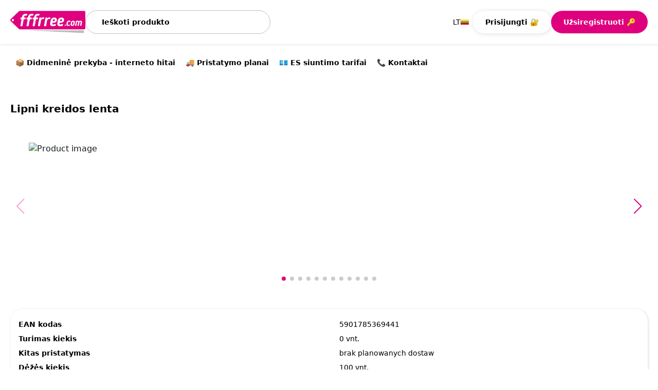

--- FILE ---
content_type: text/html; charset=utf-8
request_url: https://fffrree.com/lt/produktas/lipni-kreidos-lenta
body_size: 45407
content:
<!DOCTYPE html><html lang="lt" class="__variable_a27879 font-sans hide-tidio-chat"><head><meta charSet="utf-8"/><meta name="viewport" content="width=device-width, initial-scale=1"/><link rel="preload" href="/_next/static/media/73fdfd3d28dae0f0-s.p.ttf" as="font" crossorigin="" type="font/ttf"/><link rel="preload" href="/_next/static/media/9dd1be1b36f07cd1-s.p.ttf" as="font" crossorigin="" type="font/ttf"/><link rel="preload" href="/_next/static/media/a112078eb38aa119-s.p.ttf" as="font" crossorigin="" type="font/ttf"/><link rel="preload" href="/_next/static/media/c16f19ccb9e1a32e-s.p.ttf" as="font" crossorigin="" type="font/ttf"/><link rel="preload" as="image" href="/logo.webp" fetchPriority="high"/><link rel="stylesheet" href="/_next/static/css/417d0bacc1074c07.css" data-precedence="next"/><link rel="stylesheet" href="/_next/static/css/50153afa3771506d.css" data-precedence="next"/><link rel="stylesheet" href="/_next/static/css/f905e3f5554554b8.css" data-precedence="next"/><link rel="preload" as="script" fetchPriority="low" href="/_next/static/chunks/webpack-28cddabae9e64602.js"/><script src="/_next/static/chunks/fd9d1056-5c7d0fa52773e440.js" async=""></script><script src="/_next/static/chunks/2117-f4048a8eaf5b55f8.js" async=""></script><script src="/_next/static/chunks/main-app-31c7029f623b0a9f.js" async=""></script><script src="/_next/static/chunks/479ba886-20c6ef54a6d6a26d.js" async=""></script><script src="/_next/static/chunks/5788-08127fa5af711c0c.js" async=""></script><script src="/_next/static/chunks/7648-19d76287ba685a5a.js" async=""></script><script src="/_next/static/chunks/3145-d664df09b6edfcdf.js" async=""></script><script src="/_next/static/chunks/2720-ed94a73b2d07a7f6.js" async=""></script><script src="/_next/static/chunks/app/%5Blang%5D/produkt/%5Bslug%5D/page-677a17a5a45f959e.js" async=""></script><script src="/_next/static/chunks/3720-6722985f81a71708.js" async=""></script><script src="/_next/static/chunks/app/%5Blang%5D/layout-920838927edab3bf.js" async=""></script><script src="/_next/static/chunks/795d4814-5b1902555444220f.js" async=""></script><script src="/_next/static/chunks/66ec4792-2492cd391c166ccb.js" async=""></script><script src="/_next/static/chunks/ee560e2c-64cf945da8b960ea.js" async=""></script><script src="/_next/static/chunks/9080-6d334959506b7dfb.js" async=""></script><script src="/_next/static/chunks/2398-305a5479628b5c76.js" async=""></script><script src="/_next/static/chunks/app/%5Blang%5D/template-babd9286abceed5e.js" async=""></script><script src="/_next/static/chunks/app/%5Blang%5D/not-found-903f21b6f70fe8fc.js" async=""></script><link rel="preload" href="https://www.googletagmanager.com/gtag/js?id=G-C9TNQTRDNV" as="script"/><title>fffrree.com - Daugiakategorė internetinė didmeninė prekyba: Atraskite geriausius e. komercijos produktus!</title><meta name="description" content="Sveiki atvykę į fffrree.com - jūsų daugiakategorę internetinę didmeninę prekybą, kurioje rasite karščiausius e. komercijos bestselerius! Naršykite mūsų platų produktų asortimentą, apimantį įvairias kategorijas. Nesvarbu, ar ieškote elektronikos, drabužių, namų apyvokos prekių ar aksesuarų, pas mus rasite viską, ko jums reikia. Sužinokite, kodėl fffrree.com yra vieta, kurioje internetinis apsipirkimas įgauna naują prasmę!"/><link rel="canonical" href="https://fffrree.com/lt/produktas/lipni-kreidos-lenta"/><link rel="alternate" hrefLang="pl" href="https://fffrree.com/pl/produkt/tablica-kredowa-samoprzylepna"/><link rel="alternate" hrefLang="en" href="https://fffrree.com/en/produkt/self-adhesive-chalk-board"/><link rel="alternate" hrefLang="de" href="https://fffrree.com/de/produkt/selbstklebende-tafel"/><link rel="alternate" hrefLang="fr" href="https://fffrree.com/fr/produkt/tableau-autocollant"/><link rel="alternate" hrefLang="ru" href="https://fffrree.com/ru/produkt/%D1%81%D0%B0%D0%BC%D0%BE%D0%BA%D0%BB%D0%B5%D1%8F%D1%89%D0%B0%D1%8F%D1%81%D1%8F-%D0%B4%D0%BE%D1%81%D0%BA%D0%B0-%D0%B4%D0%BB%D1%8F-%D0%BC%D0%B5%D0%BB%D0%B0"/><link rel="alternate" hrefLang="lt" href="https://fffrree.com/lt/produkt/lipni-kreidos-lenta"/><link rel="alternate" hrefLang="cs" href="https://fffrree.com/cs/produkt/samolep%C3%ADc%C3%AD-k%C5%99%C3%ADdov%C3%A1-tabule"/><link rel="alternate" hrefLang="x-default" href="https://fffrree.com/pl/produkt/tablica-kredowa-samoprzylepna"/><meta property="og:title" content="fffrree.com - Daugiakategorė internetinė didmeninė prekyba: Atraskite geriausius e. komercijos produktus!"/><meta property="og:description" content="Sveiki atvykę į fffrree.com - jūsų daugiakategorę internetinę didmeninę prekybą, kurioje rasite karščiausius e. komercijos bestselerius! Naršykite mūsų platų produktų asortimentą, apimantį įvairias kategorijas. Nesvarbu, ar ieškote elektronikos, drabužių, namų apyvokos prekių ar aksesuarų, pas mus rasite viską, ko jums reikia. Sužinokite, kodėl fffrree.com yra vieta, kurioje internetinis apsipirkimas įgauna naują prasmę!"/><meta property="og:url" content="https://fffrree.com"/><meta property="og:site_name" content="fffrree.com - Daugiakategorė internetinė didmeninė prekyba ir IT sprendimai e. komercijai."/><meta property="og:image" content="https://fffrree.com/logo.webp"/><meta property="og:image:alt" content="fffrree.com logo"/><meta property="og:type" content="website"/><meta name="twitter:card" content="summary_large_image"/><meta name="twitter:title" content="fffrree.com - Daugiakategorė internetinė didmeninė prekyba: Atraskite geriausius e. komercijos produktus!"/><meta name="twitter:description" content="Sveiki atvykę į fffrree.com - jūsų daugiakategorę internetinę didmeninę prekybą, kurioje rasite karščiausius e. komercijos bestselerius! Naršykite mūsų platų produktų asortimentą, apimantį įvairias kategorijas. Nesvarbu, ar ieškote elektronikos, drabužių, namų apyvokos prekių ar aksesuarų, pas mus rasite viską, ko jums reikia. Sužinokite, kodėl fffrree.com yra vieta, kurioje internetinis apsipirkimas įgauna naują prasmę!"/><meta name="twitter:image" content="https://fffrree.com/logo.webp"/><meta name="twitter:image:alt" content="fffrree.com logo"/><link rel="icon" href="/fav16x16.ico" sizes="16x16"/><link rel="icon" href="/fav512x512.ico" sizes="512x512"/><meta name="next-size-adjust"/><script src="/_next/static/chunks/polyfills-42372ed130431b0a.js" noModule=""></script></head><body><div data-overlay-container="true"><!--$--><div class="lg:contents hidden"><nav class="navbar"><div class="navbar-container"><a class="navbar-logo" target="_self" href="/"><img alt="Logo" fetchPriority="high" width="146" height="44" decoding="async" data-nimg="1" style="color:transparent" src="/logo.webp"/></a><div class="input w-full max-w-[22.5rem]"><div class="input-container"><input class="input-body" placeholder="Ieškoti produkto" value=""/><label class="input-label">Ieškoti produkto</label></div></div><div class="navbar-buttons"><button class="group relative inline-flex items-center justify-center box-border appearance-none select-none whitespace-nowrap font-normal overflow-hidden tap-highlight-transparent data-[pressed=true]:scale-[0.97] outline-none data-[focus-visible=true]:z-10 data-[focus-visible=true]:outline-2 data-[focus-visible=true]:outline-focus data-[focus-visible=true]:outline-offset-2 h-10 text-small gap-2 rounded-medium [&amp;&gt;svg]:max-w-[theme(spacing.8)] transition-transform-colors-opacity motion-reduce:transition-none bg-transparent text-default-foreground data-[hover=true]:bg-default/40 z-10 aria-expanded:scale-[0.97] aria-expanded:opacity-70 subpixel-antialiased min-w-[auto] px-2 undefined" type="button" data-slot="trigger" id="react-aria-:R7aucva:" aria-haspopup="true" aria-expanded="false">LT<div class="w-[1rem]"><svg xmlns="http://www.w3.org/2000/svg" viewBox="0 0 513 342"><path fill="#6DA544" d="M0 0h513v342H0z"/><path fill="#FFDA44" d="M0 0h513v114H0z"/><path fill="#D80027" d="M0 228h513v114H0z"/></svg></div></button><a href="https://app.fffrree.com/api/set-language/?code=lt&amp;link=/login/"><button class="btn btn-secondary">Prisijungti<!-- --> 🔐</button></a><a href="https://app.fffrree.com/api/set-language/?code=lt&amp;link=/signup/"><button class="btn btn-primary">Užsiregistruoti<!-- --> 🔑</button></a></div></div></nav><div class="text-[white] w-full"><div class="navbar-container"><a class="navbar-item text-[white] " target="_self" href="/lt/didmeninė-prekyba-internetiniais-hitais">📦<!-- --> <!-- -->Didmeninė prekyba - interneto hitai</a><a class="navbar-item text-[white] " target="_self" href="/lt/didmeninės-pristatymo-planai">🚚<!-- --> <!-- -->Pristatymo planai</a><a class="navbar-item text-[white] " target="_self" href="/lt/siuntų-kainos">💶<!-- --> <!-- -->ES siuntimo tarifai</a><a class="navbar-item text-[white] " target="_self" href="/lt/kontaktai">📞<!-- --> <!-- -->Kontaktai</a></div></div></div><!--/$--><nav class="navbar-mobile"><div class="navbar-mobile-header"><div class="navbar-mobile-header-container"><a class="navbar-mobile-header-logo" target="_self" href="/"><img alt="Logo" fetchPriority="high" width="146" height="44" decoding="async" data-nimg="1" style="color:transparent" src="/logo.webp"/></a><div class="flex flex-row items-center gap-1"><a class="navbar-mobile-header-button" aria-label="Login / Register page" href="https://app.fffrree.com/api/set-language/?code=lt&amp;link=/login/"><svg stroke="currentColor" fill="currentColor" stroke-width="0" viewBox="0 0 1024 1024" class="navbar-mobile-header-button-icon" height="1em" width="1em" xmlns="http://www.w3.org/2000/svg"><path d="M858.5 763.6a374 374 0 0 0-80.6-119.5 375.63 375.63 0 0 0-119.5-80.6c-.4-.2-.8-.3-1.2-.5C719.5 518 760 444.7 760 362c0-137-111-248-248-248S264 225 264 362c0 82.7 40.5 156 102.8 201.1-.4.2-.8.3-1.2.5-44.8 18.9-85 46-119.5 80.6a375.63 375.63 0 0 0-80.6 119.5A371.7 371.7 0 0 0 136 901.8a8 8 0 0 0 8 8.2h60c4.4 0 7.9-3.5 8-7.8 2-77.2 33-149.5 87.8-204.3 56.7-56.7 132-87.9 212.2-87.9s155.5 31.2 212.2 87.9C779 752.7 810 825 812 902.2c.1 4.4 3.6 7.8 8 7.8h60a8 8 0 0 0 8-8.2c-1-47.8-10.9-94.3-29.5-138.2zM512 534c-45.9 0-89.1-17.9-121.6-50.4S340 407.9 340 362c0-45.9 17.9-89.1 50.4-121.6S466.1 190 512 190s89.1 17.9 121.6 50.4S684 316.1 684 362c0 45.9-17.9 89.1-50.4 121.6S557.9 534 512 534z"></path></svg></a><button class="navbar-mobile-header-button" aria-label="Menu"><svg stroke="currentColor" fill="none" stroke-width="2" viewBox="0 0 24 24" stroke-linecap="round" stroke-linejoin="round" class="navbar-mobile-header-button-icon" height="1em" width="1em" xmlns="http://www.w3.org/2000/svg"><line x1="3" y1="12" x2="21" y2="12"></line><line x1="3" y1="6" x2="21" y2="6"></line><line x1="3" y1="18" x2="21" y2="18"></line></svg></button></div></div></div><div class="navbar-mobile-items"><a class="navbar-mobile-item" target="_self" href="/lt/didmeninė-prekyba-internetiniais-hitais">Didmeninė prekyba - interneto hitai</a><a class="navbar-mobile-item" target="_self" href="/lt/didmeninės-pristatymo-planai">Pristatymo planai</a><a class="navbar-mobile-item" target="_self" href="/lt/siuntų-kainos">ES siuntimo tarifai</a><a class="navbar-mobile-item" target="_self" href="/lt/kontaktai">Kontaktai</a><div class="mt-6 w-full border-t pt-[20px] flex justify-center"><button class="group relative inline-flex items-center justify-center box-border appearance-none select-none whitespace-nowrap font-normal overflow-hidden tap-highlight-transparent data-[pressed=true]:scale-[0.97] outline-none data-[focus-visible=true]:z-10 data-[focus-visible=true]:outline-2 data-[focus-visible=true]:outline-focus data-[focus-visible=true]:outline-offset-2 h-10 text-small gap-2 rounded-medium [&amp;&gt;svg]:max-w-[theme(spacing.8)] transition-transform-colors-opacity motion-reduce:transition-none bg-transparent text-default-foreground data-[hover=true]:bg-default/40 z-10 aria-expanded:scale-[0.97] aria-expanded:opacity-70 subpixel-antialiased min-w-[auto] px-2 undefined" type="button" data-slot="trigger" id="react-aria-:R2kucva:" aria-haspopup="true" aria-expanded="false">LT<div class="w-[1rem]"><svg xmlns="http://www.w3.org/2000/svg" viewBox="0 0 513 342"><path fill="#6DA544" d="M0 0h513v342H0z"/><path fill="#FFDA44" d="M0 0h513v114H0z"/><path fill="#D80027" d="M0 228h513v114H0z"/></svg></div></button></div></div></nav><div class="section-container lg:my-10 my-5"><div class="flex min-h-[50vh] items-center justify-center col-span-4"><svg stroke="currentColor" fill="currentColor" stroke-width="0" viewBox="0 0 1024 1024" class="animate-spin text-black text-xl" height="1em" width="1em" xmlns="http://www.w3.org/2000/svg"><path d="M512 1024c-69.1 0-136.2-13.5-199.3-40.2C251.7 958 197 921 150 874c-47-47-84-101.7-109.8-162.7C13.5 648.2 0 581.1 0 512c0-19.9 16.1-36 36-36s36 16.1 36 36c0 59.4 11.6 117 34.6 171.3 22.2 52.4 53.9 99.5 94.3 139.9 40.4 40.4 87.5 72.2 139.9 94.3C395 940.4 452.6 952 512 952c59.4 0 117-11.6 171.3-34.6 52.4-22.2 99.5-53.9 139.9-94.3 40.4-40.4 72.2-87.5 94.3-139.9C940.4 629 952 571.4 952 512c0-59.4-11.6-117-34.6-171.3a440.45 440.45 0 0 0-94.3-139.9 437.71 437.71 0 0 0-139.9-94.3C629 83.6 571.4 72 512 72c-19.9 0-36-16.1-36-36s16.1-36 36-36c69.1 0 136.2 13.5 199.3 40.2C772.3 66 827 103 874 150c47 47 83.9 101.8 109.7 162.7 26.7 63.1 40.2 130.2 40.2 199.3s-13.5 136.2-40.2 199.3C958 772.3 921 827 874 874c-47 47-101.8 83.9-162.7 109.7-63.1 26.8-130.2 40.3-199.3 40.3z"></path></svg></div></div><footer class="footer"><div class="footer-container !pb-4"><div class="col-span-4 footer-company md:col-span-1"><a class="footer-company-logo" target="_self" href="/"><img alt="Logo" fetchPriority="high" width="146" height="44" decoding="async" data-nimg="1" style="color:transparent" src="/logo.webp"/></a><div class="footer-company-info"><p>E-TRADE Solutions Sp. z o.o.</p><div class="flex flex-row gap-2"><p>NIP 6912552324</p><p>KRS 0000875181</p></div><p>Hangarowa 15, 59-220 Legnica</p><p>Įmonės kapitalas<!-- --> 100,000 zł</p></div></div><div class="col-span-4 footer-items md:col-span-3"><div class="footer-items-column"><a class="footer-item " target="_self" href="https://app.fffrree.com/api/set-language/?code=lt&amp;link=/login/">Prisijungti</a><a class="footer-item " target="_self" href="https://app.fffrree.com/api/set-language/?code=lt&amp;link=/signup/">Užsiregistruoti</a></div><div class="footer-items-column"><a class="footer-item " target="_self" href="/lt/didmeninė-prekyba-internetiniais-hitais">Didmeninė prekyba - interneto hitai</a><a class="footer-item " target="_self" href="/lt/didmeninės-pristatymo-planai">Pristatymo planai</a><a class="footer-item " target="_self" href="/lt/siuntų-kainos">ES siuntimo tarifai</a><a class="footer-item " target="_self" href="/lt/kontaktai">Kontaktai</a></div><div class="footer-items-column"><a rel="noopener noreferrer" class="footer-item " target="_blank" href="/terms-of-service.pdf">Paslaugų teikimo sąlygos</a><a rel="noopener noreferrer" class="footer-item " target="_blank" href="/store-terms-and-conditions.pdf">Parduotuvės sąlygos</a><a rel="noopener noreferrer" class="footer-item " target="_blank" href="/privacy-policy.pdf">Privatumo politika ir slapukai</a></div></div><div class="col-span-4 flex items-end mt-4"><p class="ms-auto !text-small">Projektas ir įgyvendinimas<!-- --> <a title="softwarelogic.co - Technology consultancy and speed up software development." class="text-primary-50" href="https://softwarelogic.co">softwarelogic.co</a></p></div><div class="pt-5 col-span-4 text-center" style="font-size:0.8rem">© fffrree.com 2025. All rights reserved.<br/>Crafted in Stargard and Legnica, Poland ❤️</div></div></footer></div><script>(self.__next_s=self.__next_s||[]).push(["https://www.googletagmanager.com/gtag/js?id=G-C9TNQTRDNV",{"async":true}])</script><script>(self.__next_s=self.__next_s||[]).push([0,{"children":"\n            window.dataLayer = window.dataLayer || [];\n            function gtag(){window.dataLayer.push(arguments);}\n            gtag('js', new Date());\n            gtag('config', 'G-C9TNQTRDNV');\n          ","id":"google-analytics"}])</script><script src="/_next/static/chunks/webpack-28cddabae9e64602.js" async=""></script><script>(self.__next_f=self.__next_f||[]).push([0]);self.__next_f.push([2,null])</script><script>self.__next_f.push([1,"1:HL[\"/_next/static/media/0560c261627a3561-s.p.ttf\",\"font\",{\"crossOrigin\":\"\",\"type\":\"font/ttf\"}]\n2:HL[\"/_next/static/media/40753d62591958a5-s.p.ttf\",\"font\",{\"crossOrigin\":\"\",\"type\":\"font/ttf\"}]\n3:HL[\"/_next/static/media/495fbfd4658f644d-s.p.ttf\",\"font\",{\"crossOrigin\":\"\",\"type\":\"font/ttf\"}]\n4:HL[\"/_next/static/media/544d12a7997a9605-s.p.ttf\",\"font\",{\"crossOrigin\":\"\",\"type\":\"font/ttf\"}]\n5:HL[\"/_next/static/media/609e0ab9b9dbf101-s.p.ttf\",\"font\",{\"crossOrigin\":\"\",\"type\":\"font/ttf\"}]\n6:HL[\"/_next/static/media/73fdfd3d28dae0f0-s.p.ttf\",\"font\",{\"crossOrigin\":\"\",\"type\":\"font/ttf\"}]\n7:HL[\"/_next/static/media/9dd1be1b36f07cd1-s.p.ttf\",\"font\",{\"crossOrigin\":\"\",\"type\":\"font/ttf\"}]\n8:HL[\"/_next/static/media/a112078eb38aa119-s.p.ttf\",\"font\",{\"crossOrigin\":\"\",\"type\":\"font/ttf\"}]\n9:HL[\"/_next/static/media/c16f19ccb9e1a32e-s.p.ttf\",\"font\",{\"crossOrigin\":\"\",\"type\":\"font/ttf\"}]\na:HL[\"/_next/static/css/417d0bacc1074c07.css\",\"style\"]\nb:HL[\"/_next/static/css/50153afa3771506d.css\",\"style\"]\nc:HL[\"/_next/static/css/f905e3f5554554b8.css\",\"style\"]\n"])</script><script>self.__next_f.push([1,"d:I[2846,[],\"\"]\nf:I[3002,[\"7259\",\"static/chunks/479ba886-20c6ef54a6d6a26d.js\",\"5788\",\"static/chunks/5788-08127fa5af711c0c.js\",\"7648\",\"static/chunks/7648-19d76287ba685a5a.js\",\"3145\",\"static/chunks/3145-d664df09b6edfcdf.js\",\"2720\",\"static/chunks/2720-ed94a73b2d07a7f6.js\",\"1286\",\"static/chunks/app/%5Blang%5D/produkt/%5Bslug%5D/page-677a17a5a45f959e.js\"],\"default\"]\n10:I[4707,[],\"\"]\n13:I[6423,[],\"\"]\n16:I[1060,[],\"\"]\n11:[\"lang\",\"lt\",\"d\"]\n12:[\"slug\",\"lipni-kreidos-lenta\",\"d\"]\n17:[]\n"])</script><script>self.__next_f.push([1,"0:[\"$\",\"$Ld\",null,{\"buildId\":\"6Urdub8BsJa1SdkiUERB1\",\"assetPrefix\":\"\",\"urlParts\":[\"\",\"lt\",\"produktas\",\"lipni-kreidos-lenta\"],\"initialTree\":[\"\",{\"children\":[[\"lang\",\"lt\",\"d\"],{\"children\":[\"produkt\",{\"children\":[[\"slug\",\"lipni-kreidos-lenta\",\"d\"],{\"children\":[\"__PAGE__\",{}]}]}]},\"$undefined\",\"$undefined\",true]}],\"initialSeedData\":[\"\",{\"children\":[[\"lang\",\"lt\",\"d\"],{\"children\":[\"produkt\",{\"children\":[[\"slug\",\"lipni-kreidos-lenta\",\"d\"],{\"children\":[\"__PAGE__\",{},[[\"$Le\",[\"$\",\"$Lf\",null,{\"slug\":\"lipni-kreidos-lenta\"}],[[\"$\",\"link\",\"0\",{\"rel\":\"stylesheet\",\"href\":\"/_next/static/css/f905e3f5554554b8.css\",\"precedence\":\"next\",\"crossOrigin\":\"$undefined\"}]]],null],null]},[null,[\"$\",\"$L10\",null,{\"parallelRouterKey\":\"children\",\"segmentPath\":[\"children\",\"$11\",\"children\",\"produkt\",\"children\",\"$12\",\"children\"],\"error\":\"$undefined\",\"errorStyles\":\"$undefined\",\"errorScripts\":\"$undefined\",\"template\":[\"$\",\"$L13\",null,{}],\"templateStyles\":\"$undefined\",\"templateScripts\":\"$undefined\",\"notFound\":\"$undefined\",\"notFoundStyles\":\"$undefined\"}]],null]},[null,[\"$\",\"$L10\",null,{\"parallelRouterKey\":\"children\",\"segmentPath\":[\"children\",\"$11\",\"children\",\"produkt\",\"children\"],\"error\":\"$undefined\",\"errorStyles\":\"$undefined\",\"errorScripts\":\"$undefined\",\"template\":[\"$\",\"$L13\",null,{}],\"templateStyles\":\"$undefined\",\"templateScripts\":\"$undefined\",\"notFound\":\"$undefined\",\"notFoundStyles\":\"$undefined\"}]],null]},[[[[\"$\",\"link\",\"0\",{\"rel\":\"stylesheet\",\"href\":\"/_next/static/css/417d0bacc1074c07.css\",\"precedence\":\"next\",\"crossOrigin\":\"$undefined\"}],[\"$\",\"link\",\"1\",{\"rel\":\"stylesheet\",\"href\":\"/_next/static/css/50153afa3771506d.css\",\"precedence\":\"next\",\"crossOrigin\":\"$undefined\"}]],\"$L14\"],null],null]},[null,[\"$\",\"$L10\",null,{\"parallelRouterKey\":\"children\",\"segmentPath\":[\"children\"],\"error\":\"$undefined\",\"errorStyles\":\"$undefined\",\"errorScripts\":\"$undefined\",\"template\":[\"$\",\"$L13\",null,{}],\"templateStyles\":\"$undefined\",\"templateScripts\":\"$undefined\",\"notFound\":[[\"$\",\"title\",null,{\"children\":\"404: This page could not be found.\"}],[\"$\",\"div\",null,{\"style\":{\"fontFamily\":\"system-ui,\\\"Segoe UI\\\",Roboto,Helvetica,Arial,sans-serif,\\\"Apple Color Emoji\\\",\\\"Segoe UI Emoji\\\"\",\"height\":\"100vh\",\"textAlign\":\"center\",\"display\":\"flex\",\"flexDirection\":\"column\",\"alignItems\":\"center\",\"justifyContent\":\"center\"},\"children\":[\"$\",\"div\",null,{\"children\":[[\"$\",\"style\",null,{\"dangerouslySetInnerHTML\":{\"__html\":\"body{color:#000;background:#fff;margin:0}.next-error-h1{border-right:1px solid rgba(0,0,0,.3)}@media (prefers-color-scheme:dark){body{color:#fff;background:#000}.next-error-h1{border-right:1px solid rgba(255,255,255,.3)}}\"}}],[\"$\",\"h1\",null,{\"className\":\"next-error-h1\",\"style\":{\"display\":\"inline-block\",\"margin\":\"0 20px 0 0\",\"padding\":\"0 23px 0 0\",\"fontSize\":24,\"fontWeight\":500,\"verticalAlign\":\"top\",\"lineHeight\":\"49px\"},\"children\":\"404\"}],[\"$\",\"div\",null,{\"style\":{\"display\":\"inline-block\"},\"children\":[\"$\",\"h2\",null,{\"style\":{\"fontSize\":14,\"fontWeight\":400,\"lineHeight\":\"49px\",\"margin\":0},\"children\":\"This page could not be found.\"}]}]]}]}]],\"notFoundStyles\":[]}]],null],\"couldBeIntercepted\":false,\"initialHead\":[null,\"$L15\"],\"globalErrorComponent\":\"$16\",\"missingSlots\":\"$W17\"}]\n"])</script><script>self.__next_f.push([1,"18:I[2018,[\"5788\",\"static/chunks/5788-08127fa5af711c0c.js\",\"3720\",\"static/chunks/3720-6722985f81a71708.js\",\"1084\",\"static/chunks/app/%5Blang%5D/layout-920838927edab3bf.js\"],\"default\"]\n19:I[7400,[\"7259\",\"static/chunks/479ba886-20c6ef54a6d6a26d.js\",\"6051\",\"static/chunks/795d4814-5b1902555444220f.js\",\"8422\",\"static/chunks/66ec4792-2492cd391c166ccb.js\",\"9956\",\"static/chunks/ee560e2c-64cf945da8b960ea.js\",\"5788\",\"static/chunks/5788-08127fa5af711c0c.js\",\"7648\",\"static/chunks/7648-19d76287ba685a5a.js\",\"3145\",\"static/chunks/3145-d664df09b6edfcdf.js\",\"9080\",\"static/chunks/9080-6d334959506b7dfb.js\",\"2398\",\"static/chunks/2398-305a5479628b5c76.js\",\"7703\",\"static/chunks/app/%5Blang%5D/template-babd9286abceed5e.js\"],\"default\"]\n1a:I[2437,[\"7259\",\"static/chunks/479ba886-20c6ef54a6d6a26d.js\",\"6051\",\"static/chunks/795d4814-5b1902555444220f.js\",\"8422\",\"static/chunks/66ec4792-2492cd391c166ccb.js\",\"9956\",\"static/chunks/ee560e2c-64cf945da8b960ea.js\",\"5788\",\"static/chunks/5788-08127fa5af711c0c.js\",\"7648\",\"static/chunks/7648-19d76287ba685a5a.js\",\"3145\",\"static/chunks/3145-d664df09b6edfcdf.js\",\"9080\",\"static/chunks/9080-6d334959506b7dfb.js\",\"2398\",\"static/chunks/2398-305a5479628b5c76.js\",\"7703\",\"static/chunks/app/%5Blang%5D/template-babd9286abceed5e.js\"],\"default\"]\n1b:I[3938,[\"7259\",\"static/chunks/479ba886-20c6ef54a6d6a26d.js\",\"6051\",\"static/chunks/795d4814-5b1902555444220f.js\",\"8422\",\"static/chunks/66ec4792-2492cd391c166ccb.js\",\"9956\",\"static/chunks/ee560e2c-64cf945da8b960ea.js\",\"5788\",\"static/chunks/5788-08127fa5af711c0c.js\",\"7648\",\"static/chunks/7648-19d76287ba685a5a.js\",\"3145\",\"static/chunks/3145-d664df09b6edfcdf.js\",\"9080\",\"static/chunks/9080-6d334959506b7dfb.js\",\"2398\",\"static/chunks/2398-305a5479628b5c76.js\",\"7703\",\"static/chunks/app/%5Blang%5D/template-babd9286abceed5e.js\"],\"default\"]\n1c:I[3672,[\"5788\",\"static/chunks/5788-08127fa5af711c0c.js\",\"7648\",\"static/chunks/7648-19d76287ba685a5a.js\",\"3145\",\"static/chunks/3145-d664df09b6edfcdf.js\",\"3097\",\"static/chunks/app/%5Blang%5D/not-found-903f21b6f70fe8fc.js\"],\"default\"]\n1d:I[8003,[\"578"])</script><script>self.__next_f.push([1,"8\",\"static/chunks/5788-08127fa5af711c0c.js\",\"3720\",\"static/chunks/3720-6722985f81a71708.js\",\"1084\",\"static/chunks/app/%5Blang%5D/layout-920838927edab3bf.js\"],\"\"]\n"])</script><script>self.__next_f.push([1,"14:[\"$\",\"html\",null,{\"lang\":\"lt\",\"className\":\"__variable_a27879 font-sans hide-tidio-chat\",\"children\":[\"$\",\"body\",null,{\"children\":[[\"$\",\"$L18\",null,{\"namespaces\":[\"common\"],\"lang\":\"lt\",\"resources\":{\"lt\":{\"common\":{\"error\":{\"404\":{\"title\":\"Puslapis nerastas\",\"desc\":\"Atsiprašome, bet ieškomas puslapis neegzistuoja. Patikrinkite URL arba grįžkite į pradžios puslapį.\"},\"500\":{\"title\":\"Įvyko klaida\",\"desc\":\"Atsiprašome, bet kažkas nepavyko. Prašome pabandyti vėliau.\"},\"go_back\":\"Grįžti į pradžios puslapį\"},\"meta\":{\"layout_title\":\"fffrree.com - Daugiakategorė internetinė didmeninė prekyba: Atraskite geriausius e. komercijos produktus!\",\"layout_description\":\"Sveiki atvykę į fffrree.com - jūsų daugiakategorę internetinę didmeninę prekybą, kurioje rasite karščiausius e. komercijos bestselerius! Naršykite mūsų platų produktų asortimentą, apimantį įvairias kategorijas. Nesvarbu, ar ieškote elektronikos, drabužių, namų apyvokos prekių ar aksesuarų, pas mus rasite viską, ko jums reikia. Sužinokite, kodėl fffrree.com yra vieta, kurioje internetinis apsipirkimas įgauna naują prasmę!\",\"home\":\"fffrree.com - Daugiakategorė internetinė didmeninė prekyba ir IT sprendimai e. komercijai.\",\"widget\":\"Padidinkite savo internetinės parduotuvės konversiją su nemokamu valdikliu. fffrree.com - Daugiafunkcinis didmeninis sandėlis ir IT sprendimai elektroninei prekybai.\",\"widget_url\":\"https://fffrree.com/nemokamas-valdiklis-jūsų-internetinei-parduotuvei\",\"wholesale\":\"Didmeninė prekyba - interneto hitai. fffrree.com - Daugiafunkcinis didmeninis sandėlis ir IT sprendimai elektroninei prekybai.\",\"wholesale_url\":\"https://fffrree.com/interneto-hitai-didmena\",\"product\":\"Pirkite fffrree.com! Užsisakykite šiandien, išsiuntimas per 48 valandas! Nemokamas pristatymas.\"},\"nav\":{\"top_info\":{\"1\":\"Registruokitės dabar\",\"2\":\"ir pateikite pirmą didmeninę užsakymą!\"},\"hurtownia-hity-internetu\":\"Didmeninė prekyba - interneto hitai\",\"hurtownia-plany-dostaw\":\"Pristatymo planai\",\"cennik-przesylek\":\"ES siuntimo tarifai\",\"gratisy-widget-dla-twojego-sklepu-internetowego\":\"Nemokamų dovanų widgetas\",\"kontakt\":\"Kontaktai\",\"login\":\"Prisijungti\",\"signup\":\"Užsiregistruoti\"},\"footer\":{\"share_capital\":\"Įmonės kapitalas\",\"project_and_implementation\":\"Projektas ir įgyvendinimas\",\"login\":\"Prisijungti\",\"signup\":\"Užsiregistruoti\",\"terms_of_service\":\"Paslaugų teikimo sąlygos\",\"store_terms_and_conditions\":\"Parduotuvės sąlygos\",\"privacy_policy_and_cookies\":\"Privatumo politika ir slapukai\",\"tell_our_founder\":\"Pasakykite mūsų įkūrėjui, ką manote apie mūsų servisą\"},\"home\":{\"hero\":{\"title\":{\"1\":\"Daugiakategorė\",\"2\":\"Didmeninė\"},\"desc\":{\"1\":\"Atraskite naujausius interneto hitus, kurie papildys jūsų parduotuvės asortimentą. Kaip įmonė, specializuojanti siūlyti produktus, kurie tampa tikrais geriausiais pardavimais, norime pakviesti jus pasinerti į šviežių produktų tendencijų pasaulį. Mūsų pasiūlymai ne tik pritrauks klientų dėmesį, bet ir sukels didelį susidomėjimą.\",\"2\":\"Mūsų pasiūlymas - tai ne tik produktai - tai taip pat sėkmės istorijos. Mūsų internetiniai hitai yra labai populiarios tarp klientų ir sulaukia entuziastingų atsiliepimų. Tai puikūs būdai didinti klientų įsitraukimą ir sustiprinti jūsų prekės ženklo padėtį.\"},\"check_offer\":\"Patikrinkite pasiūlymą\"},\"dropui\":{\"header\":\"Paversk lankytojus\",\"header_2\":\"klientais\",\"subtitle\":\"Nepraradę klientų – pritraukite juos su dropui.com!\",\"info\":\"Didinkite konversiją naudodami iššokančius langus, informacijos juostas ir integruotus elementus – formas, apklausas, CTA, žaidybinimą ir šiuolaikinius UI komponentus. Kurkite juos intuityviai, be kodo eilutės.\",\"reviews_text\":\"iš daugiau nei keliasdešimties atsiliepimų\",\"try_for_free\":\"Išbandykite nemokamai\",\"no_credit_card\":\"Nereikia kredito kortelės\"},\"features\":{\"feature_1\":{\"desc\":\"produktai pasirinkti\"},\"feature_2\":{\"desc\":\"Minimali bruto užsakymo vertė\"},\"feature_3\":{\"desc\":\"užsakymo vykdymas\"},\"feature_4\":{\"desc\":\"pristatymas\",\"title\":\"nemokamai\"},\"feature_5\":{\"desc\":\"produkto garantija\",\"title\":\"2 metai\"},\"feature_6\":{\"desc\":\"widgetas internetinėms parduotuvėms\",\"title\":\"nemokamų dovanų\"},\"title\":\"Pristatymas į\",\"day\":\"diena\",\"days\":\"dienos\"},\"conversion\":{\"title\":\"Padidinkite savo internetinės parduotuvės konversijos rodiklį su mūsų nemokamų dovanų widgetu\",\"desc\":{\"1\":\"Įgyvendinkite aktyvią strategiją, skatinančią klientus didinti užsakymų vertes jūsų internetinėje parduotuvėje, naudojant mūsų inovatyvų widgetą. Paprasčiausiai įterpkite widgetą ir nustatykite pirkimo slenksčius. Kai klientai pasiekia nurodytą užsakymo vertę, jie gali pasirinkti vieną iš nemokamų dovanų, kurias siūlote už simbolinį 1,23 USD mokestį (su mokesčiais)\",\"2\":\"Dovanų produktus galite pasirinkti iš mūsų didelės didmeninės pasiūlos arba iš savo prekių - tai puiki galimybė išparduoti sandėlį arba prekes su trumpu galiojimo laiku.\"},\"check_offer\":\"Patikrinkite pasiūlymą\"},\"contact\":{\"title\":\"Kviečiame susisiekti su mumis naudojant kontaktų formą\",\"desc\":\"Mes esame pasiruošę atsakyti į kiekvieną žinutę.\",\"form\":{\"name\":\"Vardas ir pavardė\",\"email\":\"El. paštas\",\"phone\":\"Telefono numeris\",\"send_message\":\"Siųsti žinutę\",\"must_contain_max_64\":\"Šis laukas gali turėti ne daugiau kaip 64 simbolius\",\"must_contain_min_3\":\"Šis laukas turi turėti bent 3 simbolius\",\"must_contain_max_11\":\"Šis laukas gali turėti ne daugiau kaip 11 simbolių\",\"must_contain_min_9\":\"Šis laukas turi turėti bent 9 simbolius\",\"required_field\":\"Šis laukas yra privalomas\",\"incorrect_phone\":\"Neteisingas telefono numeris\",\"incorrect_email\":\"Neteisingas el. pašto adresas\"}}},\"wholesale\":{\"search_product\":\"Ieškoti produkto\",\"all_categories\":\"Visos kategorijos\",\"category_desc\":\"Kategorijos aprašymas\",\"no_products\":\"Nėra produktų\",\"login_to_see_wholesale_prices\":\"Prisijunkite, kad pamatytumėte didmenines kainas\",\"temporarily_unavailable\":\"Laikinai nepasiekiamas\",\"eanCode\":\"EAN kodas\",\"quantity\":\"Turimas kiekis\",\"delivery_plan\":\"Kitas pristatymas\",\"collectionCartonQuantity\":\"Dėžės kiekis\",\"minQuantity\":\"Minimalus užsakymas\",\"categories\":\"Prekių kategorijos\",\"package_height\":\"Pakuotės aukštis\",\"package_width\":\"Pakuotės plotis\",\"package_length\":\"Pakuotės ilgis\",\"selected_category\":\"Pasirinkta kategorija:\",\"all\":\"Viskas\"},\"delivery_plan\":{\"title\":\"Pristatymo planai\",\"estimated_delivery_time\":\"Numatomas pristatymo laikas\",\"amount\":\"Kiekis\",\"pcs\":\"vnt.\"},\"shipping_prices\":{\"title\":\"Siuntimo kainos\",\"country\":\"Tikslinė šalis\",\"price\":\"Kaina be PVM EUR iki 31,5 kg\",\"delivery_time\":\"Pristatymo laikas (darbo dienos)\",\"parcel_weight\":\"Siuntos iki 31,5 kg faktinio arba tūrinio svorio\",\"do_not_ship_to_canary\":\"Į Kanarų salas nesiunčiame\"},\"freebies_widget\":{\"hero\":{\"title\":{\"1\":\"Padidinkite savo internetinės\",\"2\":\"parduotuvės konversijos rodiklį\",\"3\":\"su mūsų nemokamų dovanų widgetu!\"},\"desc\":\"Skatinkite savo klientus didinti užsakymų vertes jūsų internetinėje parduotuvėje su mūsų inovatyviu, nemokamu widgetu.\",\"signup\":\"Užsiregistruokite\",\"benefits\":{\"benefit_1\":{\"title\":{\"1\":\"Didesnė\",\"2\":\"pirkinių vertė\"},\"desc\":\"Jūsų krepšelio konversija gali padidėti net iki 15%.\"},\"benefit_2\":{\"title\":{\"1\":\"Didesni\",\"2\":\"pardavimai\"},\"desc\":\"Jūsų parduotuvės pajamos gali padidėti net iki 15%.\"},\"benefit_3\":{\"title\":{\"1\":\"Laimingas\",\"2\":\"grįžęs klientas\"},\"desc\":\"Dovanos padeda stiprinti klientų lojalumą ir įsitraukimą į jūsų prekės ženklą.\"},\"benefit_4\":{\"title\":{\"1\":\"Išvalyti\",\"2\":\"sandėlius\"},\"desc\":\"Nesiveržkite su prekėmis, kurios jums lieka, arba kurios baigia galiojimo laiką - panaudokite jas kaip dovanas klientams.\"}}},\"invest\":{\"title\":{\"1\":\"Investuokite\",\"2\":\"vidinę komisiją\"},\"desc\":\"Dabar daugelis populiarių prekybos platformų, tokių kaip allegro.pl, emag.pl ir kt., turi didelius pardavimo komisijų mokesčius. Vienas iš būdų pritraukti klientus į jūsų internetinę parduotuvę yra įvesti vidinę komisiją nuo 5 iki 10%, leidžiančią jiems gauti dovanų produktus už jų užsakymus. Jei jums nesvarbu mokėti 20-35% komisijos mokesčių kitoms platformoms, investuokite į vidinę komisiją, suteikdami klientams stiprų motyvą pirkti jūsų internetinėje parduotuvėje.\"},\"free_run\":{\"title\":{\"1\":\"Nemokama įdiegimo\",\"2\":\"procedūra\"},\"how_it_works\":{\"step_1\":{\"title\":\"Registracija\",\"desc\":{\"1\":\"Registruokitės\",\"2\":\"ir atrakite galimybę įdiegti nemokamų dovanų widgetą savo internetinėje parduotuvėje ir pirkti didmeninės pasiūlos produktus.\"}},\"step_2\":{\"title\":\"Pirkimas ( pasirinktinai )\",\"desc\":{\"1\":\"Atraskite tūkstančius\",\"2\":\"produktų hitų, kurie tinka tiek jūsų widgetui, tiek didmeninės pasiūlos produktams.\"}},\"step_3\":{\"title\":\"Įdiegimas\",\"desc\":\"Widgeto įdiegimas yra labai paprastas ir intuityvus, tačiau jei turite problemų, mes jus palydėsime per visą procesą.\"},\"step_4\":{\"title\":\"Konfigūracija\",\"desc\":\"Prisitaikykite widgetą pagal savo pageidavimus, nustatykite iki trijų krepšelio slenksčių, kuriems priskirsite konkrečius produktus, esančius jūsų parduotuvės sandėlyje.\"}},\"add_own_products\":{\"title\":\"Pridėkite savo produktus arba\",\"desc\":\"mūsų didmeninės pasiūlos hitus\"},\"see_all_products\":\"Peržiūrėti visus produktus\"},\"join_to_satysfied\":{\"title\":{\"1\":\"Prisijunkite prie\",\"2\":\"patenkintų vartotojų\"},\"desc\":{\"1\":\"Naudodamiesi widgetu jau daugiau nei 6 mėnesius, dabar daugiau nei 50% mūsų užsakymų yra su dovanomis. Po kurio laiko pastebėjome reikšmingus rezultatus - mūsų prekės ženklas tampa stipresnis. Parduotuvė generuoja daugiau tiesioginių konversijų. Be to, mūsų klientai dažnai didina savo krepšelio vertę, kad gautų geresnes dovanas, taip pat prideda nemokamus produktus prie krepšelio už įprastas kainas, kas padidina pajamas. Mes labai patenkinti rezultatais.\",\"2\":\"Renata B., parduotuvė isostore.eu\"},\"signup\":\"Užsiregistruokite\"},\"shops\":{\"title\":\"Šios parduotuvės jau naudojasi nemokamų dovanų widgetu\"},\"contact\":{\"title\":{\"1\":\"Susisiekite su mumis!\",\"2\":\"Su malonumu atsakysime į visus jūsų klausimus!\"},\"email\":\"Įveskite savo el. pašto adresą\",\"platform\":\"Įveskite platformos pavadinimą\",\"message\":\"Žinutės tekstas\",\"send_message\":\"Siųsti žinutę\",\"thank_you\":\"Dėkojame už žinutę. Susisieksime su jumis netrukus.\",\"incorrect_email\":\"Neteisingas el. pašto adresas\",\"required_field\":\"Šis laukas yra privalomas\",\"must_contain_max_128\":\"Šis laukas gali turėti ne daugiau kaip 128 simbolius\",\"must_contain_min_3\":\"Šis laukas turi turėti ne mažiau kaip 3 simbolius\",\"must_contain_max_1024\":\"Šis laukas gali turėti ne daugiau kaip 1024 simbolius\",\"must_contain_min_10\":\"Šis laukas turi turėti ne mažiau kaip 10 simbolius\"},\"integrations\":{\"title\":\"Šiuo metu esame integruoti su\"}},\"contact\":{\"title\":\"Kontaktai\",\"desc\":\"Klientų aptarnavimo biuras dirba nuo pirmadienio iki penktadienio nuo 10.00 iki 18.00 val.\",\"wholesale_inquiries\":\"Didmeniniai užklausimai\",\"accounting_inquiries\":\"Apskaitos užklausos\",\"returns_complaints\":\"Grąžinimai / skundai\",\"technical_questions_widget\":\"Techniniai klausimai, widgetas\",\"street\":\"g.\",\"phone\":\"tel.\"},\"terms_and_conditions\":{\"title\":\"Sąlygos ir taisyklės\",\"intro\":\"Šios Sąlygos ir Taisyklės reguliuoja mūsų FFFRREE paslaugos ir susijusių paslaugų, tokių kaip galimybė įdiegti valdiklį svetainėse, kurios pasirenka su mumis bendradarbiauti, naudojimą. Prieš pradėdami bendradarbiauti su mumis, prašome perskaityti mūsų Paslaugų teikimo sąlygas ir Privatumo politiką, kurioje apibrėžiama, kaip tvarkome asmens duomenis.\",\"takes_effect\":\"Šios Sąlygos ir Taisyklės įsigalioja:\",\"provisions\":{\"definitions\":{\"title\":\"APIBRĖŽIMAI\",\"paragraphs\":{\"paragraph1\":{\"content\":\"\",\"table\":{\"row2\":{\"cell1\":\"Užsakymo apdorojimo laikas\",\"cell2\":\"laikas, per kurį užsakymas apdorojamas ir paruošiamas siuntimui; Užsakymo apdorojimo laikas neapima pristatymo laiko klientui\"},\"row3\":{\"cell1\":\"Darbo dienos\",\"cell2\":\"savaitės dienos nuo pirmadienio iki penktadienio (išskyrus valstybines šventes pagal Lenkijos Respublikos įstatymus)\"},\"row4\":{\"cell1\":\"FFFRREE\",\"cell2\":\"sistema, susidedanti iš internetinės programos, esančios adresu www.fffrree.com, kurioje paslaugų teikėjas leidžia vartotojams pateikti užsakymus, ir valdiklio, kurį galima integruoti į išorines svetaines\"},\"row5\":{\"cell1\":\"Klientas\",\"cell2\":\"fizinis asmuo, juridinis asmuo arba organizacinis vienetas, kuris naudoja FFFRREE kaip savo verslo ar profesinės veiklos dalį ir sudaro sutartį su paslaugų teikėju. Kalbant apie fizinius asmenis, klientas yra apibrėžiamas kaip asmuo, sudarantis sutartį, tiesiogiai susijusią su jų verslo veikla, nurodant profesinį pobūdį, ypač kylančią iš verslo veiklos tipo, kuria užsiima\"},\"row6\":{\"cell1\":\"Paskyra\",\"cell2\":\"elektroninė paslauga, kurią siūlo paslaugų teikėjas, kaip pritaikoma FFFRREE.com paslaugos dalis, individualiai priskirta klientui\"},\"row7\":{\"cell1\":\"Naujienlaiškis\",\"cell2\":\"nemokama elektroninė paslauga, kuria paslaugų teikėjas informuoja klientus apie naujienas FFFRREE ir jo paslaugose, siųsdamas pasirinktą ir redaguotą turinį el. laiško forma\"},\"row8\":{\"cell1\":\"Privatumo politika\",\"cell2\":\"dokumentas, reguliuojantis privatumo apsaugos ir klientų asmens duomenų tvarkymo saugumą; Privatumo politika papildo šias Sąlygas ir Taisykles ir yra pasiekiama adresu https://fffrree.com/lt/privatumo-politika\"},\"row9\":{\"cell1\":\"Produktas\",\"cell2\":\"prekes, skaitmeninį turinį arba nuolaidų kodus, kurie gali būti pirkimo-pardavimo sutarties dalykas ir kurie yra paslaugų teikėjo esamoje pasiūloje; kiekvieno produkto pagrindinės ir specifinės savybės yra nurodytos FFFRREE subpuslapiuose; sąlygos ir taisyklės, susijusios su produktais, taip pat taikomos prekėms, teikiamoms per produktų paslaugų funkcionalumą, nebent Sąlygose ir Taisyklėse nurodyta kitaip\"},\"row10\":{\"cell1\":\"Sąlygos ir Taisyklės\",\"cell2\":\"šios paslaugų teikimo sąlygos per FFFRREE\"},\"row11\":{\"cell1\":\"Kliento paslauga\",\"cell2\":\"interneto paslauga, kurią valdo ir administruoja klientas, kaip nurodyta kliento paskyroje\"},\"row12\":{\"cell1\":\"Force majeure\",\"cell2\":\"įvykis, kurio nebuvo galima numatyti su profesiniams santykiams reikalingu rūpestingumu, kuris yra išorinis tiek paslaugų teikėjui, tiek klientui, ir kurio jie negalėjo išvengti veikdami su deramu rūpestingumu; ypač, kibernetinė ataka ar kenksmingos programinės įrangos įvedimas į FFFRREE laikomas force majeure\"},\"row13\":{\"cell1\":\"Sutartis\",\"cell2\":\"sutartis dėl paslaugų teikimo, sudaryta tarp paslaugų teikėjo ir kliento, kurios bendrosios nuostatos nustatomos šiomis Sąlygomis ir Taisyklėmis\"},\"row14\":{\"cell1\":\"Paslaugos\",\"cell2\":\"paslaugos, teikiamos elektroniniu būdu paslaugų teikėjo pagal sutartį, susidedančios iš FFFRREE funkcionalumų teikimo, ypač leidžiančios naudotis FFFRREE ir jo atskirais moduliais\"},\"row15\":{\"cell1\":\"Produktų paslaugos\",\"cell2\":\"paslaugos, pasiekiamos kaip FFFRREE funkcionalumo dalis, įskaitant valdiklių diegimą kliento paslaugoje, atsižvelgiant į kliento pasirinktus ir įsigytus produktus, taip pat kitų tipų paslaugas, susijusias su įsigytais produktais, teikiančios funkcionalumus, nurodytus atitinkamuose FFFRREE subpuslapiuose\"},\"row16\":{\"cell1\":\"Paslaugų teikėjas\",\"cell2\":\"E-TRADE SOLUTIONS Sp. z o.o., įsikūrusi Hangarowa 15, Legnica (59-220), su mokesčių mokėtojo identifikaciniu numeriu (NIP) 6912552324 ir Nacionalinio oficialaus verslo registro numeriu (REGON) 387822015. Registruota Vroclavo-Fabryczna rajono teisme Vroclave pagal KRS numerį 0000875181, su 100 000 PLN įstatiniu kapitalu.\"},\"row17\":{\"cell1\":\"Galutinis vartotojas\",\"cell2\":\"subjektas, naudojantis kliento paslaugą pagal kliento nustatytas sąlygas, kuriam klientas taip pat siūlo produktus kaip dovanas\"},\"row18\":{\"cell1\":\"Užsakymas\",\"cell2\":\"kliento ketinimų pareiškimas, tiesiogiai vedantis prie pirkimo-pardavimo sutarties sudarymo dėl produkto ir/arba produktų paslaugų per FFFRREE ir nurodantis jos esmines sąlygas, įskaitant informaciją apie produktų kiekį, aktyvius valdiklius ir atitinkamus parametrus\"}}}}},\"preliminary_provisions\":{\"title\":\"PIRMINĖS NUOSTATOS\",\"paragraphs\":{\"paragraph1\":\"Šios Sąlygos ir Taisyklės reguliuoja FFFRREE naudojimą, paslaugų teikimo sąlygas klientams, įskaitant FFFRREE naudojimo taisykles, taip pat klientų ir paslaugų teikėjo teises ir pareigas, įskaitant skundų nagrinėjimo procedūras.\",\"paragraph2\":\"Paslaugų teikėjas šias Sąlygas ir Taisykles kiekvienam klientui nemokamai pateikia per FFFRREE prieš sudarant sutartį ir - kliento prašymu - tokiu būdu, kad būtų galima gauti, atkurti ir įrašyti Sąlygų ir Taisyklių turinį naudojant kliento duomenų perdavimo įrangą.\",\"paragraph3\":\"Klientas gali naudotis FFFRREE tik perskaitęs Sąlygas ir Taisykles bei sutikęs su jose nustatytomis sąlygomis. Jei klientas pradėjo naudotis FFFRREE, laikoma, kad jis be išlygų priėmė Sąlygas ir Taisykles.\",\"paragraph4\":\"Paslaugų teikėjas per FFFRREE neskelbia pasiūlymų elektroniniu būdu pagal atitinkamas teisės nuostatas (įskaitant Lenkijos civilinį kodeksą). Konkrečiai, elektroninių pasiūlymų teikimo nuostatos netaikomos.\",\"paragraph5\":{\"content\":\"FFFRREE ir jo komponentai, įskaitant FFFRREE dizainą, turinį ir ženklus, taip pat FFFRREE programinę įrangą ir valdiklius, yra apsaugoti autorių teisėmis ir/ar kitomis intelektinės nuosavybės teisėmis. Šie komponentai negali būti kopijuojami, platinami ar publikuojami kliento, iš dalies ar visiškai, be paslaugų teikėjo sutikimo, kaip nustatyta paslaugų funkcionalumo. Konkrečiai, sutartis neleidžia klientui:\",\"points\":{\"point_a\":\"užsiimti kopijavimu, platinimu, skolinimu, perdavimu ir bet kokiais kitais tiesioginio ir netiesioginio perskirstymo būdais, mokamais ar nemokamais, apeinant paslaugų teikėją FFFRREE elementų, įskaitant FFFRREE;\",\"point_b\":\"užsiimti produktų paslaugų keitimu, ypač valdiklio šaltinio kodo;\",\"point_c\":\"vykdyti dekompiliavimą, disasemblavimą ar atvirkštinę inžineriją FFFRREE, nei kurti ar atvirkščiai inžinierinti FFFRREE šaltinio kodo;\",\"point_d\":\"versti, adaptuoti, reorganizuoti ar kurti išvestinius darbus pagal FFFRREE ar bet kokio kito tipo FFFRREE modifikaciją;\",\"point_e\":\"naudoti produktų paslaugas ir jų komponentus už kliento paslaugos ribų;\",\"point_f\":\"naudoti FFFRREE ar jo komponentus neteisėtiems tikslams ar paslaugų teikėjo nenaudai;\"}}}},\"general_terms\":{\"title\":\"BENDROSIOS PASLAUGŲ TEIKIMO SĄLYGOS\",\"paragraphs\":{\"paragraph1\":{\"content\":\"Norint naudotis visomis FFFRREE funkcijomis, kliento pusėje turi būti įvykdyti šie minimalūs techniniai reikalavimai:\",\"points\":{\"point_a\":\"įrenginys su interneto prieiga, leidžiantis tinkamai rodyti FFFRREE sąsają,\",\"point_b\":\"aktyvi el. pašto paskyra arba aktyvus mobiliojo telefono numeris;\",\"point_c\":\"įdiegta ir atnaujinta naujausia versija Chrome, FireFox, Safari arba Opera naršyklė;\",\"point_d\":\"įjungti slapukai ir JavaScript.\"}},\"paragraph2\":\"Be to, kalbant apie FFFRREE integraciją su kliento paslauga, būtina, kad klientas turėtų internetinę parduotuvę kliento paslaugoje.\",\"paragraph3\":\"FFFRREE naudojimas, kuris prieštarauja šioms Sąlygoms ir Taisyklėms, galiojantiems įstatymams, geros praktikos ar socialinės sąveikos principams, yra draudžiamas.\",\"paragraph4\":\"Paslaugų teikėjas gali pakeisti FFFRREE elementus ir funkcionalumus ar paslaugas, tai nelaikoma sutarties pakeitimu, jei paslaugų teikėjas užtikrina, kad tokie pakeitimai nesumažins paslaugų kokybės.\",\"paragraph5\":\"Išsamios FFFRREE ir atskirų paslaugų veikimo taisyklės yra prieinamos jų atitinkamuose subpuslapiuose.\",\"paragraph6\":\"Kaip dalis paslaugų, klientas gali gauti pranešimus el. pašto forma, ypač dėl užsakymo būsenos atnaujinimų ar FFFRREE funkcionalumų pakeitimų.\"}},\"account_agreement\":{\"title\":\"PASKYRA. SUTARTIS\",\"paragraphs\":{\"paragraph1\":\"Užsakymų pateikimas ir FFFRREE naudojimas yra prieinamas tik registruotiems klientams.\",\"paragraph2\":\"Norėdamas sukurti paskyrą FFFRREE, klientas atlieka registracijos procedūrą, vadovaudamasis sistemos instrukcijomis. Paslaugų teikėjas yra įgaliotas patikrinti subjektą, prašantį sukurti paskyrą FFFRREE.\",\"paragraph3\":\"Jei paskyra nėra sukurta individualaus verslo savininko, pateikdamas paskyros registracijos prašymą, vartotojas patvirtina, kad veikia kliento, kuris yra verslo subjektas, juridinis asmuo ar kitas organizacinis vienetas, vardu ir yra tinkamai įgaliotas veikti jo vardu.\",\"paragraph4\":\"Paslaugų teikėjui patvirtinus paskyros registraciją, sudaroma sutartis tarp kliento ir paslaugų teikėjo, jei tokia asmuo yra įgaliotas arba įgaliotas sukurti paskyrą ir sudaryti sutartį. Jei tokia asmuo nėra įgaliotas arba įgaliotas reikiamu mastu, sutarties sudarymas yra neveiksmingas.\",\"paragraph5\":\"Paskyra apima kliento pateiktus duomenis registracijos metu. Klientas yra atsakingas už tai, kad jo duomenys būtų tikslūs ir atnaujinti; paslaugų teikėjas neatsako už kliento neatsargumą šiuo atžvilgiu. Paslaugų teikėjas nėra įpareigotas patikrinti kliento duomenų.\",\"paragraph6\":\"Klientas negali perleisti teisių ir pareigų, kylančių iš sutarties, be išankstinio paslaugų teikėjo elektroninio sutikimo, be kurio perleidimas yra negaliojantis.\",\"paragraph7\":\"Klientas negali naudotis kitų klientų paskyromis ir dalintis savo paskyra su asmenimis, kurie nėra įgalioti pagal kliento vidaus taisykles.\",\"paragraph8\":\"Klientas gali bet kada ištrinti savo paskyrą, pateikdamas paslaugų teikėjui ketinimo pareiškimą (el. paštu, jei pareiškimas siunčiamas iš el. pašto adreso, naudoto registruojant paskyrą) el. pašto adresu: konrad@fffrree.com arba naudodamasis funkcija 'Ištrinti paskyrą'. Paskyros ištrynimo pranešimas yra lygiavertis sutarties nutraukimui. Nutraukimas įsigalioja baigus paskutinį užsakymą.\",\"paragraph9\":\"Paslaugų teikėjas gali ištrinti kliento paskyrą, nutraukdamas sutartį nedelsiant, jei klientas pažeidžia Sąlygas ir Taisykles.\",\"paragraph10\":\"Ištrynus paskyrą ir nutraukus sutartį, klientas privalo pašalinti valdiklius iš visų savo svetainių.\"}},\"order\":{\"title\":\"UŽSAKYMAS\",\"paragraphs\":{\"paragraph1\":\"Paslaugų teikėjas kiekvieną kartą nurodo konkretaus produkto ir/arba produktų paslaugų užsakymo reikalavimus skirtuose FFFRREE subpuslapiuose, ypač nurodydamas minimalų produktų ir/arba produktų paslaugų skaičių.\",\"paragraph2\":\"Klientas paruošia užsakymą pasirinkdamas produktus ir/arba produktų paslaugas pasirinktiems produktams. Patvirtinęs pasirinkimą, klientas patikrina užsakymo formoje pateiktą informaciją, įskaitant norimą mokėjimo būdą. Užbaigęs užsakymą, klientas pateikia jį paslaugų teikėjui, aktyvuodamas mygtuką 'Pirkti ir mokėti'.\",\"paragraph3\":\"Užsakymo pateikimo proceso metu klientas turi galimybę aptikti ir ištaisyti bet kokias klaidas užsakyme ir atlikti pakeitimus iki mygtuko 'Pirkti ir mokėti' aktyvavimo. Po šio momento klientas negali keisti užsakymo detalių.\",\"paragraph4\":\"Pateikdamas užsakymą, klientas pateikia paslaugų teikėjui pasiūlymą sudaryti pirkimo-pardavimo sutartį dėl užsakyme nurodyto produkto pagal užsakyme nurodytas sąlygas. Sutartis sudaroma, kai paslaugų teikėjas priima šį pasiūlymą, patvirtindamas užsakymo sąlygas, išsiųstas klientui el. paštu adresu, nurodytu užsakyme.\",\"paragraph5\":\"Užsakymo apdorojimo laikas yra ne ilgesnis kaip 48 valandos, pradedant nuo paslaugų teikėjo gauto mokėjimo kredito jo banko sąskaitoje.\",\"paragraph6\":\"Užsakymai apdorojami tik darbo dienomis.\",\"paragraph7\":\"Šalys atsisako paslaugų teikėjo atsakomybės už prekių defektų garantiją.\",\"paragraph8\":\"Prekių garantija gali būti suteikta gamintojo pagal jų sąlygas. Paslaugų teikėjas neteikia jokių garantijų dėl produktų.\"}},\"product_services\":{\"title\":\"PRODUKTŲ PASLAUGOS\",\"paragraphs\":{\"paragraph1\":\"Jei užsakymas taip pat apima produktų paslaugas, taikomos šios skyriaus nuostatos.\",\"paragraph2\":\"Klientas yra vienintelis atsakingas už produktų paslaugų įgyvendinimą taip, kad nebūtų pažeidžiamos galutinių vartotojų ar kitų asmenų teisės.\",\"paragraph3\":\"Norėdamas aktyvuoti produktų paslaugą, klientas privalo laikytis FFFRREE pateiktų instrukcijų. Konkrečiai, klientas privalo nustatyti produktų paslaugų parametrus pasirinktoms prekėms pagal FFRRREE nurodytas instrukcijas 'Dokumentacijos' skiltyje, ne vėliau kaip pridedant prekes į kliento parduotuvės pasiūlymą. Galimybė aktyvuoti produktų paslaugas pagal šiuos parametrus tampa prieinama, kai klientas patvirtina prekių, įtrauktų į produktų paslaugas, prieinamumą, kliento paslaugoje, skiltyje 'Sandėlis'. Produktų paslaugų įgyvendinimas vyksta automatiškai pagal kliento pasirinkimą, pridedant prekes į kliento parduotuvės pasiūlymą.\",\"paragraph4\":\"Galimybė naudotis produktų paslaugomis bus aktyvi \u003cb\u003eneapibrėžtam laikotarpiui\u003c/b\u003e nuo prekių pristatymo datos, nurodytos užsakyme, nebent užsakyme nurodyta kitaip. Po šio laikotarpio klientas nebegalės naudotis produktų paslaugų funkcionalumais.\",\"paragraph5\":{\"content\":\"Atsižvelgiant į paslaugų teikėjo įsipareigojimą teikti kokybiškas paslaugas per FFFRREE, draudžiami šie veiksmai, susiję su produktų paslaugomis:\",\"points\":{\"point_a\":\"produktų paslaugų naudojimas klientu bet kokiu būdu, išskyrus jų teikimą galutiniams vartotojams per kliento paslaugą, pagal kliento paslaugos taisykles ar kitus taikytinus sąlygas;\",\"point_b\":\"produktų paslaugų naudojimas prekėms, produktams ar paslaugoms, kitoms nei pristatytos prekės pagal įvykdytą užsakymą;\",\"point_c\":\"prekių siūlymas už kliento paslaugos ribų, nurodytų paskyroje.\"}},\"paragraph6\":\"Bet kokie bandymai keisti būdą, kuriuo produktai ar produktų paslaugos yra teikiamos ar kitaip naudojamos, įskaitant jų funkcionalumus, bus laikomi šių Sąlygų ir Taisyklių pažeidimu.\",\"paragraph7\":{\"content\":\"Klientas visiškai atsako už galutinių vartotojų prieigos prie produktų paslaugų funkcionalumų, skirtų įsigytoms prekėms, užtikrinimą pagal kliento paslaugoje nustatytas sąlygas. Paslaugų teikėjas teikia tik technines priemones, kad klientas galėtų naudotis tam tikrais produktų paslaugų funkcionalumais kaip užsakymo dalimi, pagal ten nurodytas sąlygas ir šiose Sąlygose ir Taisyklėse. Paslaugų teikėjas nėra atsakingas už jokių kliento veiksmų galutiniams vartotojams per kliento paslaugą, ir ypač nėra atsakingas už:\",\"points\":{\"point_a\":\"prekių pardavimo ir pristatymo procesą klientui galutiniams vartotojams;\",\"point_b\":\"skundų procedūros užtikrinimą galutinių vartotojų įsigytoms prekėms;\",\"point_c\":\"produktų paslaugų įgyvendinimą galutiniams vartotojams per kliento paslaugą;\",\"point_d\":\"kliento organizuojamas reklamos kampanijas prekėms;\",\"point_e\":\"už šių veiklų atitiktį taikomiems teisės aktams atitinkamose jurisdikcijose, įskaitant, bet neapsiribojant, vartotojų apsaugos nuostatus, civilinę teisę ir lošimų teisės aktus\"}},\"paragraph8\":\"Produkto įsigijimas yra būtina sąlyga produktų paslaugų gavimui, nes produktų paslaugos gali būti teikiamos tik įsigyjamam produktui.\"}},\"prices_and_payments\":{\"title\":\"KAINOS IR MOKĖJIMAI\",\"paragraphs\":{\"paragraph1\":\"Pateikto užsakymo dalis klientas privalo sumokėti paslaugų teikėjui kainą pagal toliau pateiktus punktus, taip pat padengti produkto pristatymo išlaidas.\",\"paragraph2\":\"Produktų ir atskirų produktų paslaugų kainos yra pateikiamos Produktų ir Produktų paslaugų skirtukuose FFFRREE. Šios kainos yra nurodytos grynomis sumomis, be mokesčių.\",\"paragraph3\":\"Bendra užsakymo kaina apskaičiuojama pagal kliento pasirinkimus užsakymo formoje, pagal ten nurodytas kainas. Privaloma kaina nurodoma klientui užsakymo santraukoje užsakymo pateikimo paslaugų teikėjui metu.\",\"paragraph4\":\"Klientas privalo sumokėti už užsakymą ne vėliau kaip pirkimo-pardavimo sutarties dėl produkto sudarymo metu.\",\"paragraph5\":\"Mokėjimo būdai bus prieinami, kaip nurodyta kiekvieną kartą FFFRREE. Visi būtini mokėjimo duomenys bus pateikti vartotojo paskyroje.\",\"paragraph6\":\"Kainos ir išlaidos, nurodytos FFFRREE, gali būti keičiamos bet kuriuo metu (pavyzdžiui, kaip dalis reklaminės kampanijos), tai nelaikoma sutarties pakeitimu. Užsakymo sąlygos negali būti keičiamos klientui, pateikusiam pasiūlymą, kaip nurodyta ankstesniuose Sąlygų ir Taisyklių punktuose, prieš kainos pakeitimą.\",\"paragraph7\":\"Šalys susitaria dėl elektroninių sąskaitų faktūrų išrašymo ir pristatymo.\",\"paragraph8\":\"Mokėjimo data laikoma diena, kai paslaugų teikėjo banko sąskaita gaunamas mokėjimo kreditas.\",\"paragraph9\":\"Visi mokėjimai, nurodyti Sąlygose ir Taisyklėse, neapima duomenų naudojimo išlaidų, susijusių su produktų paslaugų naudojimu, kurias klientas padengia pagal operatoriaus, kurio paslaugas naudoja, tarifą.\"}},\"delivery\":{\"title\":\"PRISTATYMAS\",\"paragraphs\":{\"paragraph1\":\"Produktų pristatymas bus organizuotas per išorinį vežėją, kurio išlaidas padengia klientas pagal toliau pateiktus punktus.\",\"paragraph2\":\"Produktas pristatomas kliento nurodytu adresu užsakyme.\",\"paragraph3\":\"Pristatymo kaina taip pat gali apimti būtinus muitinės mokesčius.\",\"paragraph4\":\"Produktų pristatymas vykdomas per vežėjo nurodytą laikotarpį. Paslaugų teikėjas neatsako už pristatymo vėlavimus, kylančius dėl vežėjo kaltės.\",\"paragraph5\":\"Atsitiktinės produkto praradimo ar sugadinimo rizika pereina klientui, kai paslaugų teikėjas perduoda produktą vežėjui siuntimui.\",\"paragraph6\":\"Prieš priimdamas pristatymą, klientas (ar jo įgaliotas atstovas) privalo patikrinti pakuotę dėl galimų pažeidimų, neatitikimų ar nukrypimų nuo užsakymo. Jei pakuotės būklė ar turinys yra pažeisti prieš pakuotės atidavimą, vežėjas privalo dokumentuoti pakuotės būklę ir bet kokio pažeidimo detales savo ataskaitoje. Vežėjas taip pat privalo tai padaryti kliento prašymu, jei klientas mano, kad pakuotė buvo pažeista. Priėmus pakuotę be išlygų, laikoma, kad priimta jos būklė ir turinys.\"}},\"newsletter\":{\"title\":\"NAUJIENLAIŠKIS\",\"paragraphs\":{\"paragraph1\":\"Naujienlaiškio prenumeratą paslaugų teikėjas siūlo klientams, kurie savanoriškai su tuo sutinka, naudodamiesi FFFRREE funkcijomis.\",\"paragraph2\":\"Norėdamas užsiprenumeruoti naujienlaiškį, klientas pateikia užsakymą naudodamas interaktyvią formą, prieinamą FFFRREE, pateikdamas savo el. pašto adresą ir aktyvuodamas paslaugą per nuorodą, rastą el. laiške, išsiųstame kliento registracijos metu nurodytu el. pašto adresu.\",\"paragraph3\":\"Aktyvavus prenumeratą, sudaroma naujienlaiškio paslaugos teikimo sutartis tarp paslaugų teikėjo ir kliento neterminuotam laikotarpiui.\",\"paragraph4\":\"Klientas gali bet kada nutraukti naujienlaiškio paslaugos teikimo sutartį su tiesioginiu efektu, deaktyvuodamas prenumeratą. Naujienlaiškio paslaugos atsisakymas vykdomas aktyvuojant atitinkamą nuorodą, esančią kiekvieno el. laiško, siunčiamo kaip naujienlaiškio dalis, apačioje.\"}},\"liability\":{\"title\":\"ATSAKOMYBĖ\",\"paragraphs\":{\"paragraph1\":\"Paslaugų teikėjas siūlo IRT infrastruktūrą ir užtikrina jos techninį efektyvumą; šiuo atžvilgiu paslaugų teikėjas atsako už FFFRREE ir susijusias paslaugas.\",\"paragraph2\":{\"content\":\"Pagal sutartį paslaugų teikėjas neatsako už jokią žalą, atsirandančią dėl:\",\"points\":{\"point_a\":\"šių Sąlygų ir Taisyklių pažeidimo kliento, ypač pateikiant užsakymą be tinkamo įgaliojimo arba pateikiant neteisingus duomenis registracijos metu;\",\"point_b\":\"kliento reikalavimų paslaugoms nesilaikymo;\",\"point_c\":\"kliento paskyros prisijungimo duomenų ar slaptažodžio atskleidimo trečiosioms šalims;\",\"point_d\":\"paskyros ištrynimo;\",\"point_e\":\"produktų ar produktų paslaugų naudojimo kliento, įskaitant tokio naudojimo pasekmes;\",\"point_f\":\"kenksmingos ar kenkėjiškos programinės įrangos (malware) veikimo, neteisėtai įvestos į FFFRREE ar kliento paslaugą;\",\"point_g\":\"kibernetinių atakų ar kitokio neteisėto prieigos prie produktų paslaugų ar jų atskirų elementų, įskaitant bet kokį kišimąsi į įsigytų produktų paslaugų šaltinio kodą;\",\"point_h\":\"neteisingos paslaugų integracijos su kliento paslauga;\",\"point_i\":\"produktų neprieinamumo;\",\"point_j\":\"galutinio vartotojo reikalavimų, reikalingų produktų priėmimui, nesilaikymo;\",\"point_k\":\"sutarties nutraukimo paslaugų teikėjo dėl kliento veiksmų ar neveikimo;\",\"point_l\":\"laikinių sutrikimų ar sunkumų pasiekiant FFFRREE, kuriuos sukelia būtini remonto, priežiūros ar atnaujinimo darbai FFFRREE ar jo komponentuose.\"}},\"paragraph3\":\"Paslaugų teikėjas neatsako už žalą, padarytą klientams dėl netyčinės kaltės. Paslaugų teikėjo atsakomybė yra ribojama iki realiai patirtos kliento žalos.\"}},\"breach_of_terms\":{\"title\":\"SĄLYGŲ PAŽEIDIMAS\",\"paragraphs\":{\"paragraph1\":{\"content\":\"Jei klientas pažeidžia šių Sąlygų nuostatas, ypač veikdamas paslaugų teikėjo nenaudai, paslaugų teikėjas gali savo nuožiūra imtis šių veiksmų:\",\"points\":{\"point_a\":\"įspėti klientą,\",\"point_b\":\"užblokuoti prieigą prie paskyros,\",\"point_c\":\"ištrinti paskyrą ir nedelsiant nutraukti sutartį,\",\"point_d\":\"užkirsti klientui galimybę vėl registruoti paskyrą,\",\"point_e\":\"deaktyvuoti produktų paslaugą prieš pasibaigiant jos aktyviam laikotarpiui.\"}},\"paragraph2\":\"Paslaugų teikėjas informuoja klientą apie paskyros ištrynimą ir sutarties nutraukimą el. paštu, išsiųstu kliento registracijos metu nurodytu el. pašto adresu, nurodant nutraukimo pagrindą.\"}},\"quality\":{\"title\":\"TECHNINĖ EFEKTYVUMAS\",\"paragraphs\":{\"paragraph1\":\"Paslaugų teikėjas dės visas pastangas, kad užtikrintų tinkamą FFFRREE veikimą.\",\"paragraph2\":\"Paslaugų teikėjas įsipareigoja užtikrinti nenutrūkstamą ir efektyvų FFFRREE programos veikimą. Tačiau tai neapima įvykių ir jų pasekmių, susijusių su force majeure, serverių operatoriais ar kitais išoriniais programinės įrangos teikėjais.\",\"paragraph3\":\"Siekiant užtikrinti geresnę paslaugų kokybę ir patenkinamą FFFRREE programos veikimą, paslaugų teikėjas periodiškai atlieka priežiūros ar atnaujinimo darbus. Todėl paslaugų teikėjas pasilieka teisę nutraukti paslaugų teikimą, jei būtina techniniams darbams atlikti naktį, būtent nuo 22:00 iki 6:00 val.\"}},\"complaints\":{\"title\":\"SKUNDAI\",\"paragraphs\":{\"paragraph1\":\"Klientas turi teisę pateikti skundus dėl FFFRREE programos ir jos paslaugų veikimo. Skundo pateikimas turėtų apimti bent jau informaciją, leidžiančią identifikuoti klientą ir nurodyti pagrįstas pastabas bei pastabas dėl FFFRREE programos ar paslaugų. Skundai turėtų būti siunčiami el. pašto adresu konrad@fffrree.com arba paslaugų teikėjo buveinės adresu, nurodytu pradžioje.\",\"paragraph2\":\"Paslaugų teikėjas atsakys į skundus per 14 darbo dienų nuo jų gavimo, jei skundas buvo tinkamai pateiktas. Šis laikotarpis gali skirtis, jei klientas neaprašė skundo dalyko ir apimties taip, kad būtų galima jį įvertinti, arba jei klientas nepateikė informacijos, reikalingos identifikacijai.\",\"paragraph3\":\"Aukščiau minėtu atveju, skundo nagrinėjimo laikotarpis prasideda dieną, kai klientas pateikia paslaugų teikėjui trūkstamą informaciją.\",\"paragraph4\":\"Klientas gaus atsakymą el. pašto adresu, iš kurio buvo išsiųstas skundas, arba adresu, nurodytu skundo pateikimo metu. Paslaugų teikėjo atsakymas į skundą yra galutinis.\"}},\"changes\":{\"title\":\"SĄLYGŲ IR TAISYKLIŲ PAKEITIMAI\",\"paragraphs\":{\"paragraph1\":\"Paslaugų teikėjas gali pakeisti šias Sąlygas ir Taisykles, ypač dėl svarbių teisinių priežasčių (pavyzdžiui, dėl bendrųjų taikomų teisės aktų, susijusių su paslaugų teikėjo veikla ar šios veiklos forma, pakeitimų) arba techninių priežasčių (pavyzdžiui, atnaujinant FFFRREE infrastruktūrą ar paslaugas arba pridedant naujų FFFRREE funkcionalumų).\",\"paragraph2\":\"Klientai bus informuoti apie Sąlygų ir Taisyklių pakeitimus, įskaitant pakeitimų apimtį, el. paštu adresu, užregistruotu jų paskyroje, likus 15 dienų iki naujų Sąlygų ir Taisyklių įsigaliojimo. Jei klientas neatsisako savo sutarčių ir toliau naudoja FFFRREE per šį laikotarpį, laikoma, kad jis be išlygų priėmė pakeistas Sąlygas ir Taisykles.\",\"paragraph3\":\"Užsakymai, pateikti prieš įsigaliojant Sąlygų ir Taisyklių pakeitimams, bus apdorojami pagal Sąlygų ir Taisyklių turinį, galiojantį užsakymo pateikimo metu.\"}},\"final_provisions\":{\"title\":\"GALUTINĖS NUOSTATOS\",\"paragraphs\":{\"paragraph1\":\"Įsipareigojimai, kylantys iš sutarčių, produktų ir/arba produktų paslaugų pirkimo-pardavimo sutarčių ir Sąlygų ir Taisyklių, yra reglamentuojami Lenkijos teise. Sutartys sudaromos lenkų kalba.\",\"paragraph2\":{\"content\":\"Kontaktai ir komunikacija tarp paslaugų teikėjo ir kliento:\",\"points\":{\"point_a\":\"el. paštu: konrad@fffrree.com\",\"point_b\":\"paštu: E-trade Solutions sp. z o.o., ul. Hangarowa 15, 59-220 Legnica, Lenkija.\"}},\"paragraph3\":\"Ginčai, kilę tarp paslaugų teikėjo ir kliento, bus sprendžiami kompetentingame teisme pagal paslaugų teikėjo buveinės vietą.\",\"paragraph4\":\"Jei bet kuri šių Sąlygų ir Taisyklių nuostata bus pripažinta negaliojančia visiškai ar iš dalies, likusios nuostatos liks galioti. Vietoje negaliojančių nuostatų, likusi Sąlygų ir Taisyklių dalis bus interpretuojama taip, kad kuo labiau priartintų negaliojančių nuostatų teisinę galią ir ekonominį efektą.\",\"paragraph5\":\"Privatumo politika, pasiekiama adresu: https://fffrree.com/lt/privatumo-politika yra šių Sąlygų ir Taisyklių priedas.\"}}}}}},\"pl\":{\"common\":{\"error\":{\"404\":{\"title\":\"Strona nie została znaleziona\",\"desc\":\"Przepraszamy, ale strona, której szukasz, nie istnieje. Sprawdź, czy adres URL jest poprawny, lub wróć na stronę główną.\"},\"500\":{\"title\":\"Wystąpił błąd\",\"desc\":\"Przepraszamy, ale coś poszło nie tak. Spróbuj ponownie za chwilę.\"},\"go_back\":\"Wróć na stronę główną\"},\"meta\":{\"layout_title\":\"fffrree.com - Wielobranżowa hurtownia internetowa: odkryj najlepsze produkty bestsellerowe e-commerce!\",\"layout_description\":\"Witaj na fffrree.com - Twojej wielobranżowej hurtowni internetowej, gdzie odkryjesz najgorętsze produkty bestsellerowe w świecie e-commerce! Zapraszamy do eksploracji naszego bogatego asortymentu, który obejmuje szeroki wybór produktów z różnych branż. Niezależnie od tego, czy szukasz elektroniki, odzieży, artykułów domowych czy akcesoriów, u nas znajdziesz wszystko, czego potrzebujesz. Przekonaj się, dlaczego fffrree.com to miejsce, gdzie handel internetowy nabiera nowego znaczenia!\",\"home\":\"fffrree.com - wielobranżowa hurtownia internetowa i rozwiązania informatyczne dla ecommerce.\",\"widget\":\"Zwiększ konwersję sklepu internetowego z widgetem gratisowym. fffrree.com - wielobranżowa hurtownia internetowa i rozwiązania informatyczne dla ecommerce.\",\"widget_url\":\"https://fffrree.com/gratisy-widget-dla-twojego-sklepu-internetowego\",\"wholesale\":\"Hurtownia - hity internetu. fffrree.com - wielobranżowa hurtownia internetowa \u0026 rozwiązania informatyczne dla ecommerce.\",\"wholesale_url\":\"https://fffrree.com/hurtownia-hity-internetu\",\"product\":\"kup na fffrree.com! Zamów już dziś, wysyłka do 48h! Darmowa dostawa.\"},\"nav\":{\"top_info\":{\"1\":\"Zarejestruj się\",\"2\":\"i zrealizuj swoje pierwsze zamówienie hurtowe!\"},\"hurtownia-hity-internetu\":\"Hurtownia - hity internetu\",\"hurtownia-plany-dostaw\":\"Plany dostaw\",\"cennik-przesylek\":\"Cennik przesyłek EU\",\"gratisy-widget-dla-twojego-sklepu-internetowego\":\"Widget gratisowy\",\"kontakt\":\"Kontakt\",\"login\":\"Zaloguj się\",\"signup\":\"Załóż konto\"},\"footer\":{\"share_capital\":\"Kapitał zakładowy\",\"project_and_implementation\":\"Projekt i wykonanie\",\"login\":\"Zaloguj się\",\"signup\":\"Załóż konto\",\"terms_of_service\":\"Regulamin serwisu\",\"store_terms_and_conditions\":\"Regulamin sklepu\",\"privacy_policy_and_cookies\":\"Polityka prywatności i cookies\",\"tell_our_founder\":\"Powiedz naszemu założycielowi, co myślisz o naszym serwisie\"},\"home\":{\"hero\":{\"title\":{\"1\":\"Wielobranżowa\",\"2\":\"hurtownia internetowa\"},\"desc\":{\"1\":\"Odkryj najnowsze hity internetowe, które wzbogacą asortyment Twojego sklepu. Jako firma specjalizująca się w dostarczaniu produktów, które stają się prawdziwymi bestsellerami, chcemy zaprosić Cię do zanurzenia się w świecie świeżych trendów produktowych. Nasze propozycje nie tylko przyciągną uwagę klientów, ale także wzbudzą autentyczne zainteresowanie.\",\"2\":\"Nasza oferta to nie tylko produkty – to również historie sukcesu. Nasze hity internetowe cieszą się dużą popularnością wśród klientów i zdobywają entuzjastyczne opinie. To doskonałe sposoby na zwiększenie zaangażowania klientów i wzmocnienie pozycji Twojej marki.\"},\"check_offer\":\"Sprawdź ofertę\"},\"dropui\":{\"header\":\"Zamień odwiedzających\",\"header_2\":\"w klientów\",\"subtitle\":\"Nie trać klientów – przyciągnij ich z dropui.com!\",\"info\":\"Zwiększaj konwersję dzięki popupom, paskom informacyjnym i osadzonym elementom – formularzom, ankietom, CTA, grywalizacji i nowoczesnym komponentom UI. Twórz je intuicyjnie, bez linijki kodu.\",\"reviews_text\":\"z ponad kilkudziesięciu opinii\",\"try_for_free\":\"Wypróbuj bezpłatnie\",\"no_credit_card\":\"Nie wymagamy karty kredytowej\"},\"features\":{\"feature_1\":{\"desc\":\"produktów do wyboru\"},\"feature_2\":{\"desc\":\"min. wartość zamówienia brutto\"},\"feature_3\":{\"desc\":\"realizacja zamówienia\"},\"feature_4\":{\"desc\":\"dostawa\",\"title\":\"darmowa\"},\"feature_5\":{\"desc\":\"gwarancja produktu\",\"title\":\"2 lata\"},\"feature_6\":{\"desc\":\"widget dla sklepu internetowego\",\"title\":\"gratisy\"},\"title\":\"Dostawa do\",\"day\":\"dzień\",\"days\":\"dni\"},\"conversion\":{\"title\":\"Zwiększ konwersję sklepu internetowego z widgetem gratisowym\",\"desc\":{\"1\":\"Wprowadź aktywną strategię zachęcania klientów do zwiększenia wartości swoich zakupów w Twoim sklepie internetowym dzięki naszemu innowacyjnemu widgetowi. Wystarczy go zainstalować i ustawić progi zakupowe. Gdy klienci osiągną daną kwotę zamówienia, będą mogli wybrać jeden z zaproponowanych przez Ciebie gratisów w symbolicznej kwocie 1,23zł brutto.\",\"2\":\"Produkty na gratisy możesz wybrać z naszej szerokiej oferty hurtowej lub wytypować je spośród własnych towarów – to doskonała szansa na wyprzedanie magazynu lub produktów z krótkim terminem przydatności.\"},\"check_offer\":\"Wypróbuj bezpłatnie\"},\"contact\":{\"title\":\"Zapraszamy do skontaktowania się z nami poprzez formularz kontaktowy\",\"desc\":\"Jesteśmy gotowi odpowiedzieć na każdą wiadomość.\",\"form\":{\"name\":\"Imię i nazwisko\",\"email\":\"E-mail\",\"phone\":\"Numer telefonu\",\"send_message\":\"Wyślij wiadomość\",\"must_contain_max_64\":\"To pole może zawierać maksymalnie 64 znaki\",\"must_contain_min_3\":\"To pole musi zawierać minimum 3 znaki\",\"must_contain_max_11\":\"To pole może zawierać maksymalnie 11 znaków\",\"must_contain_min_9\":\"To pole musi zawierać minimum 9 znaków\",\"required_field\":\"To pole jest wymagane\",\"incorrect_phone\":\"Niepoprawny numer telefonu\",\"incorrect_email\":\"Niepoprawny adres email\"}}},\"wholesale\":{\"search_product\":\"Szukaj produktu\",\"all_categories\":\"Wszystkie kategorie\",\"category_desc\":\"Opis kategorii\",\"no_products\":\"Brak produktów\",\"login_to_see_wholesale_prices\":\"Zaloguj się, aby zobaczyć ceny hurtowe\",\"temporarily_unavailable\":\"chwilowo niedostępny\",\"eanCode\":\"Kod EAN\",\"quantity\":\"Dostępna ilość\",\"delivery_plan\":\"Następna dostawa\",\"collectionCartonQuantity\":\"Ilość w kartonie zbiorczym\",\"minQuantity\":\"Minimalne zamówienie\",\"categories\":\"Kategorie produktu\",\"package_height\":\"Wysokość opakowania\",\"package_width\":\"Szerokość opkaowania\",\"package_length\":\"Długość opakowania\",\"selected_category\":\"Wybrana kategoria:\",\"all\":\"Wszystko\"},\"delivery_plan\":{\"title\":\"Plany dostaw\",\"estimated_delivery_time\":\"Szacowany czas dostawy\",\"amount\":\"Ilość\",\"pcs\":\"szt.\",\"not_found\":\"Obecnie trwa aktualizacja planów dostaw. Prosimy o ponowne sprawdzenie w późniejszym czasie.\"},\"shipping_prices\":{\"title\":\"Cennik przesyłek\",\"country\":\"Kraj docelowy\",\"price\":\"Cena netto EUR do 31,5 kg\",\"delivery_time\":\"Czas dostawy (dni robocze)\",\"parcel_weight\":\"Paczka do 31,5 kg wagi rzeczywistej lub gabarytowej\",\"do_not_ship_to_canary\":\"Nie wysyłamy paczek na Wyspy Kanaryjskie\"},\"freebies_widget\":{\"hero\":{\"title\":{\"1\":\"Zwiększ konwersję\",\"2\":\"sklepu internetowego\",\"3\":\"z widgetem gratisowym!\"},\"desc\":\"Zachęcaj klientów do zwiększenia wartości swoich zakupów w Twoim sklepie internetowym poprzez nasz innowacyjny, darmowy widget.\",\"signup\":\"Załóż konto\",\"benefits\":{\"benefit_1\":{\"title\":{\"1\":\"Większa wartość\",\"2\":\"koszyka\"},\"desc\":\"nawet do 15% zwiększy się konwersja Twojego koszyka.\"},\"benefit_2\":{\"title\":{\"1\":\"Wyższe\",\"2\":\"przychody\"},\"desc\":\"nawet do 15% zwiększy się przychód Twojego sklepu.\"},\"benefit_3\":{\"title\":{\"1\":\"Zadowolony\",\"2\":\"powracający klient\"},\"desc\":\"dzięki gratisom wzmacniasz lojalność i zaangażowanie klientów w relacjach z Twoją marką.\"},\"benefit_4\":{\"title\":{\"1\":\"Oczyszczone\",\"2\":\"magazyny\"},\"desc\":\"towar, który Ci zalega, albo kończy się jego termin ważności rozdaj w formie gratisu dla klienta.\"}}},\"invest\":{\"title\":{\"1\":\"Inwestuj\",\"2\":\"w wewnętrzną prowizję\"},\"desc\":\"Obecnie powszechnie stosowane platformy handlowe, takie jak allegro.pl, emag.pl i wiele innych, niosą ze sobą znaczące koszty związane z wysokimi prowizjami od sprzedaży. Czymś, co może przyciągnąć klientów do Twojego sklepu internetowego, jest wprowadzenie wewnętrznej prowizji na poziomie 5-10%, co umożliwiłoby im otrzymywanie produktów gratis do swoich zamówień. Nie masz problemu z płaceniem 20-35% prowizji innym platformom, zainwestuj w wewnętrzną prowizję, jednocześnie dostarczając klientom solidny powód do zakupów w Twoim sklepie internetowym.\"},\"free_run\":{\"title\":{\"1\":\"Darmowe uruchomienie\",\"2\":\"w czterech prostych krokach\"},\"how_it_works\":{\"step_1\":{\"title\":\"Rejestracja\",\"desc\":{\"1\":\"Zarejestruj się\",\"2\":\"i odblokuj możliwość instalacji widgetu gratisowego w Twoim sklepie internetowym oraz możliwość zakupów produktów w ofercie hurtowej.\"}},\"step_2\":{\"title\":\"Zakupy ( opcjonalnie )\",\"desc\":{\"1\":\"Odkrywaj tysiące\",\"2\":\"bestllerów produktowych\",\"3\":\", które pasują zarówno do Twojego widgetu, jak i oferty handlowej.\"}},\"step_3\":{\"title\":\"Instalacja\",\"desc\":\"Instalacja widgetu jest bardzo prosta i intuicyjna, ale w przypadku problemów przeprowadzimy Cię przez cały proces.\"},\"step_4\":{\"title\":\"Konfiguracja\",\"desc\":\"Dopasuj widget według swoich preferencji, ustalając maksymalnie trzy progi koszyka, do których przypiszesz konkretne produkty dostępne w magazynie Twojego sklepu.\"}},\"add_own_products\":{\"title\":\"Dodaj własne produkty lub\",\"desc\":\"hity z naszej hurtowni\"},\"see_all_products\":\"Zobacz wszystkie produkty\"},\"join_to_satysfied\":{\"title\":{\"1\":\"Dołącz do grona\",\"2\":\"zadowolonych użytkowników\"},\"desc\":{\"1\":\"Korzystamy z widgetu od ponad 6 miesięcy, a ponad 50% naszych zamówień zawiera teraz gratisy. Po pewnym czasie zauważyliśmy znaczne efekty - nasza marka staje się silniejsza. Sklep generuje więcej bezpośrednich konwersji. Co więcej, nasi klienci często zwiększają wartość swojego koszyka, aby otrzymać lepsze gratisy, a także dodają do koszyka gratisowe produkty w cenach regularnych, co przekłada się na wyższe przychody. Jesteśmy bardzo zadowoleni z rezultatów.\",\"2\":\"Renata B., sklep isostore.eu\"},\"signup\":\"Załóż konto\"},\"shops\":{\"title\":\"Te sklepy już korzystają z widgetu gratisowego\"},\"contact\":{\"title\":{\"1\":\"Skontaktuj się z nami!\",\"2\":\"Chętnie odpowiemy na wszelkie pytania!\"},\"email\":\"Podaj swój adres e-mail\",\"platform\":\"Wpisz nazwę platformy\",\"message\":\"Treść wiadomości\",\"send_message\":\"Wyślij wiadomość\",\"thank_you\":\"Dziękujemy za wysłanie wiadomości. Skontaktujemy się z Tobą wkrótce.\",\"incorrect_email\":\"Niepoprawny adres email\",\"required_field\":\"To pole jest wymagane\",\"must_contain_max_128\":\"To pole może zawierać maksymalnie 128 znaków\",\"must_contain_min_3\":\"To pole musi zawierać minimum 3 znaki\",\"must_contain_max_1024\":\"To pole może zawierać maksymalnie 1024 znaki\",\"must_contain_min_10\":\"To pole musi zawierać minimum 10 znaków\"},\"integrations\":{\"title\":\"Aktualnie jesteśmy zintegrowani z\"}},\"contact\":{\"title\":\"Kontakt\",\"desc\":\"Biuro Obsługi Klienta jest czynne od poniedziałku do piątku w godzinach 10.00 - 18.00.\",\"wholesale_inquiries\":\"Zapytania hurtowe\",\"accounting_inquiries\":\"Zapytania księgowe\",\"returns_complaints\":\"Reklamacja/zwroty\",\"technical_questions_widget\":\"Zapytania techniczne, widget\",\"street\":\"ul.\",\"phone\":\"tel.\"}}},\"en\":{\"common\":{\"error\":{\"404\":{\"title\":\"Page Not Found\",\"desc\":\"Sorry, but the page you're looking for doesn't exist. Please check the URL or return to the homepage.\"},\"500\":{\"title\":\"Something went wrong\",\"desc\":\"Sorry, but something went wrong. Please try again later.\"},\"go_back\":\"Return to homepage\"},\"meta\":{\"layout_title\":\"fffrree.com - Multi-Category Online Wholesale: Discover the Best-Selling E-Commerce Products!\",\"layout_description\":\"Welcome to fffrree.com - your go-to multi-category online wholesale store, where you'll find the hottest best-selling products in the e-commerce world! Explore our extensive range of products spanning various categories. Whether you're looking for electronics, clothing, home goods, or accessories, we've got everything you need. Discover why fffrree.com is the place where online shopping takes on a new dimension!\",\"home\":\"fffrree.com - Multi-Category Online Wholesale and IT Solutions for E-Commerce.\",\"widget\":\"Increase your online store's conversion with the freebie widget. fffrree.com - Multi-Category Wholesale Warehouse and IT solutions for ecommerce.\",\"widget_url\":\"https://fffrree.com/free-widget-for-your-online-store\",\"wholesale\":\"Wholesale - internet hits. fffrree.com - Multi-Category Wholesale Warehouse and IT solutions for ecommerce.\",\"wholesale_url\":\"https://fffrree.com/internet-hits-wholesale\",\"product\":\"Buy on fffrree.com! Order today, shipping within 48 hours! Free delivery.\"},\"nav\":{\"top_info\":{\"1\":\"Sign up now\",\"2\":\"and place your first wholesale order!\"},\"hurtownia-hity-internetu\":\"Wholesale Warehouse — Online Bestsellers\",\"hurtownia-plany-dostaw\":\"Delivery plans\",\"cennik-przesylek\":\"EU Shipping rates\",\"gratisy-widget-dla-twojego-sklepu-internetowego\":\"Freebie widget\",\"kontakt\":\"Contact\",\"login\":\"Log in\",\"signup\":\"Sign up\"},\"footer\":{\"share_capital\":\"Share capital\",\"project_and_implementation\":\"Design and development\",\"login\":\"Log in\",\"signup\":\"Sign up\",\"terms_of_service\":\"Terms of Service\",\"store_terms_and_conditions\":\"Store Terms and Conditions\",\"privacy_policy_and_cookies\":\"Privacy Policy and Cookies\",\"tell_our_founder\":\"Tell our Founder what you think about the service\"},\"home\":{\"hero\":{\"title\":{\"1\":\"Multi-Category\",\"2\":\"Wholesale Warehouse\"},\"desc\":{\"1\":\"Discover the latest online hits that will enrich your store's assortment. As specialists in delivering products that become true bestsellers, we invite you to immerse yourself in the world of fresh product trends. Our proposals will not only attract customers' attention, but also spark genuine interest.\",\"2\":\"Our offer is not just products - it's success stories. Our online hits are incredibly popular and receive enthusiastic reviews, making them excellent ways to increase customer engagement and strengthen your brand’s position.\"},\"check_offer\":\"Check out the offer\"},\"dropui\":{\"header\":\"Turn Visitors\",\"header_2\":\"Into Customers\",\"subtitle\":\"Don’t lose leads – capture them with dropui.com!\",\"info\":\"Boost conversions with popups, info bars, and embedded elements – forms, surveys, CTAs, gamification features, and modern UI components. Build everything intuitively, without writing a single line of code.\",\"reviews_text\":\"from dozens of happy users\",\"try_for_free\":\"Try for free\",\"no_credit_card\":\"No credit card required\"},\"features\":{\"feature_1\":{\"desc\":\"products to choose from\"},\"feature_2\":{\"desc\":\"gross minimum order value\"},\"feature_3\":{\"desc\":\"order fulfillment\"},\"feature_4\":{\"desc\":\"delivery\",\"title\":\"free\"},\"feature_5\":{\"desc\":\"product guarantee\",\"title\":\"2 years\"},\"feature_6\":{\"desc\":\"widget for online stores\",\"title\":\"freebies\"},\"title\":\"Delivery to\",\"day\":\"day\",\"days\":\"days\"},\"conversion\":{\"title\":\"Increase your online store's conversion rate with our freebie widget\",\"desc\":{\"1\":\"Implement an active strategy to encourage customers to increase their order values in your online store with our innovative widget. Simply embed the widget and set purchase thresholds. When customers reach a specified order value, they can choose one of the freebies you offer for a nominal fee of $1.23 (tax included).\",\"2\":\"Choose products for freebies from our wide wholesale selection or choose them from your own inventory - this is an excellent opportunity to clear out your stock or move products with a short shelf life.\"},\"check_offer\":\"Check out the offer\"},\"contact\":{\"title\":\"Feel free to reach out to us using the contact form\",\"desc\":\"We are here to answer all your inquiries.\",\"form\":{\"name\":\"Name\",\"email\":\"E-mail\",\"phone\":\"Phone number\",\"send_message\":\"Send message\",\"must_contain_max_64\":\"This field can contain a maximum of 64 characters\",\"must_contain_min_3\":\"This field must contain a minimum of 3 characters\",\"must_contain_max_11\":\"This field can contain a maximum of 11 characters\",\"must_contain_min_9\":\"This field must contain a minimum of 9 characters\",\"required_field\":\"This field is required\",\"incorrect_phone\":\"Incorrect phone number\",\"incorrect_email\":\"Incorrect email address\"}}},\"wholesale\":{\"search_product\":\"Search products\",\"all_categories\":\"All categories\",\"category_desc\":\"Category description\",\"no_products\":\"No products found\",\"login_to_see_wholesale_prices\":\"Log in to see wholesale prices\",\"temporarily_unavailable\":\"temporarily unavailable\",\"eanCode\":\"EAN code\",\"quantity\":\"Quantity available\",\"delivery_plan\":\"Delivery plan\",\"collectionCartonQuantity\":\"Case quantity\",\"minQuantity\":\"Minimum order quantity\",\"categories\":\"Product categories\",\"package_height\":\"Package height\",\"package_width\":\"Package width\",\"package_length\":\"Package length\",\"selected_category\":\"Selected category:\",\"all\":\"All\"},\"delivery_plan\":{\"title\":\"Delivery plans\",\"estimated_delivery_time\":\"Estimated delivery time\",\"amount\":\"Quantity\",\"pcs\":\"pcs\"},\"shipping_prices\":{\"title\":\"Shipping prices\",\"country\":\"Destination country\",\"price\":\"Net price in EUR for up to 31.5 kg\",\"delivery_time\":\"Delivery time (business days)\",\"parcel_weight\":\"Parcels up to 31.5 kg in actual or volumetric weight\",\"do_not_ship_to_canary\":\"We do not ship to the Canary Islands\"},\"freebies_widget\":{\"hero\":{\"title\":{\"1\":\"Increase your online\",\"2\":\"store's conversion rate\",\"3\":\"with our freebie widget!\"},\"desc\":\"Encourage your customers to increase their order values in your online store with our innovative, free widget.\",\"signup\":\"Sign up\",\"benefits\":{\"benefit_1\":{\"title\":{\"1\":\"Higher\",\"2\":\"cart values\"},\"desc\":\"your cart conversion rate will increase by up to 15%.\"},\"benefit_2\":{\"title\":{\"1\":\"Higher\",\"2\":\"revenues\"},\"desc\":\"your store revenue will increase by up to 15%.\"},\"benefit_3\":{\"title\":{\"1\":\"Satisfied\",\"2\":\"returning customers\"},\"desc\":\"by offering freebies, you strengthen customer loyalty and engagement with your brand.\"},\"benefit_4\":{\"title\":{\"1\":\"Cleared-out\",\"2\":\"inventory\"},\"desc\":\"offer overstocked or soon-to-expire products as freebies to your customers.\"}}},\"invest\":{\"title\":{\"1\":\"Invest\",\"2\":\"in internal commissions\"},\"desc\":\"Popular e-commerce platforms like allegro.pl, emag.pl, and many others come with significant costs due to their high sales commissions. To attract customers to your online store, consider introducing an internal commission of 5-10%, allowing the customer to receive freebies with their orders. Instead of paying 20-35% commissions to other platforms, invest in internal commissions and give your customers a compelling reason to shop with you.\"},\"free_run\":{\"title\":{\"1\":\"Free setup\",\"2\":\"in four simple steps\"},\"how_it_works\":{\"step_1\":{\"title\":\"Registration\",\"desc\":{\"1\":\"Sign up\",\"2\":\"to embed the freebie widget on your online store and access our wholesale product deals.\"}},\"step_2\":{\"title\":\"Shopping (optional)\",\"desc\":{\"1\":\"Discover thousands\",\"2\":\"of product bestsellers \",\"3\":\"that fit perfectly with both your widget and your product range.\"}},\"step_3\":{\"title\":\"Setup\",\"desc\":\"Setting up the widget is very simple and intuitive, but if you encounter any problems, we will guide you through the entire process.\"},\"step_4\":{\"title\":\"Configuration\",\"desc\":\"Customize the widget according to your preferences by setting up to three cart thresholds and assigning specific products available in your store's inventory.\"}},\"add_own_products\":{\"title\":\"Add your own products or\",\"desc\":\"our wholesale bestsellers\"},\"see_all_products\":\"See all products\"},\"join_to_satysfied\":{\"title\":{\"1\":\"Join the group\",\"2\":\"of satisfied users\"},\"desc\":{\"1\":\"We have been using the widget for over 6 months and now over 50% of our orders include freebies. After some time, we noticed significant effects - our brand is getting stronger. The store is generating more direct conversions. What's more, our customers tend to increase their cart value to get better freebies, and they also choose to add freebie products at regular prices to their cart, which translates into higher revenues. We are very pleased with the results.\",\"2\":\"Renata B., isostore.eu\"},\"signup\":\"Sign up\"},\"shops\":{\"title\":\"These stores are already using our freebie widget\"},\"contact\":{\"title\":{\"1\":\"Contact us!\",\"2\":\"We're happy to answer any questions!\"},\"email\":\"Your e-mail address\",\"platform\":\"Platform name\",\"message\":\"Message content\",\"send_message\":\"Send message\",\"thank_you\":\"Thank you for your message. We will get back to you soon.\",\"incorrect_email\":\"Incorrect email address\",\"required_field\":\"This field is required\",\"must_contain_max_128\":\"This field can contain a maximum of 128 characters\",\"must_contain_min_3\":\"This field must contain a minimum of 3 characters\",\"must_contain_max_1024\":\"This field can contain a maximum of 1024 characters\",\"must_contain_min_10\":\"This field must contain a minimum of 10 characters\"},\"integrations\":{\"title\":\"We support integrations with\"}},\"contact\":{\"title\":\"Contact\",\"desc\":\"Customer Service is available Monday to Friday from 10:00 AM to 6:00 PM\",\"wholesale_inquiries\":\"Wholesale inquiries\",\"accounting_inquiries\":\"Accounting inquiries\",\"returns_complaints\":\"Returns and complaints\",\"technical_questions_widget\":\"Technical inquiries, freebie widget\",\"street\":\"street:\",\"phone\":\"phone:\"}}},\"ru\":{\"common\":{\"error\":{\"404\":{\"title\":\"Страница не найдена\",\"desc\":\"Извините, но запрашиваемая страница не существует. Пожалуйста, проверьте URL или вернитесь на главную страницу.\"},\"500\":{\"title\":\"Что-то пошло не так\",\"desc\":\"Извините, но что-то пошло не так. Пожалуйста, попробуйте еще раз позже.\"},\"go_back\":\"Вернуться на главную страницу\"},\"meta\":{\"layout_title\":\"fffrree.com - Многопрофильный онлайн-оптовик: Откройте для себя лучшие товары в e-commerce!\",\"layout_description\":\"Добро пожаловать на fffrree.com - ваш многопрофильный онлайн-оптовик, где вы найдете самые популярные товары в мире e-commerce! Исследуйте наш обширный ассортимент продукции, охватывающий различные категории. Независимо от того, ищете ли вы электронику, одежду, товары для дома или аксессуары, у нас есть все, что вам нужно. Узнайте, почему fffrree.com - это место, где онлайн-шопинг приобретает новое значение!\",\"home\":\"fffrree.com - Многопрофильный онлайн-оптовик и ИТ-решения для e-commerce.\",\"widget\":\"Увеличьте конверсию вашего интернет-магазина с бесплатным виджетом. fffrree.com - Многокатегорийный оптовый склад и IT-решения для электронной коммерции.\",\"widget_url\":\"https://fffrree.com/бесплатный-виджет-для-вашего-интернет-магазина\",\"wholesale\":\"Оптовая торговля - хиты интернета. fffrree.com - Многокатегорийный оптовый склад и IT-решения для электронной коммерции.\",\"wholesale_url\":\"https://fffrree.com/интернет-хиты-оптом\",\"product\":\"Покупайте на fffrree.com! Закажите сегодня, отправка в течение 48 часов! Бесплатная доставка.\"},\"nav\":{\"top_info\":{\"1\":\"Зарегистрируйтесь сейчас\",\"2\":\"и разместите свой первый оптовый заказ!\"},\"hurtownia-hity-internetu\":\"Оптовая торговля - онлайн-хиты\",\"hurtownia-plany-dostaw\":\"Планы доставки\",\"cennik-przesylek\":\"Тарифы на доставку в ЕС\",\"gratisy-widget-dla-twojego-sklepu-internetowego\":\"Виджет бесплатных товаров\",\"kontakt\":\"Контакт\",\"login\":\"Войти\",\"signup\":\"Зарегистрироваться\"},\"footer\":{\"share_capital\":\"Уставный капитал\",\"project_and_implementation\":\"Проект и реализация\",\"login\":\"Войти\",\"signup\":\"Зарегистрироваться\",\"terms_of_service\":\"Условия обслуживания\",\"store_terms_and_conditions\":\"Условия и положения магазина\",\"privacy_policy_and_cookies\":\"Политика конфиденциальности и файлы cookie\",\"tell_our_founder\":\"Расскажите нашему основателю, что вы думаете о нашем сервисе\"},\"home\":{\"hero\":{\"title\":{\"1\":\"Мультикатегория\",\"2\":\"Оптовая торговля\"},\"desc\":{\"1\":\"Откройте для себя последние онлайн-хиты, которые обогатят ассортимент вашего магазина. Как компания, специализирующаяся на поставке продукции, которая становится настоящими бестселлерами, мы хотим пригласить вас окунуться в мир свежих товарных трендов. Наши предложения не только привлекут внимание покупателей, но и вызовут искренний интерес.\",\"2\":\"Наше предложение - это не только продукты, но и истории успеха. Наши онлайн-хиты очень популярны среди покупателей и получают восторженные отзывы. Это отличные способы увеличить вовлеченность клиентов и укрепить позицию вашего бренда.\"},\"check_offer\":\"Проверьте предложение\"},\"dropui\":{\"header\":\"Превращайте посетителей\",\"header_2\":\"в клиентов\",\"subtitle\":\"Не теряйте клиентов – привлекайте их с dropui.com!\",\"info\":\"Увеличивайте конверсию благодаря попапам, информационным панелям и встроенным элементам – формам, опросам, CTA, геймификации и современным UI-компонентам. Создавайте их интуитивно, без строчки кода.\",\"reviews_text\":\"из более чем нескольких десятков отзывов\",\"try_for_free\":\"Попробуйте бесплатно\",\"no_credit_card\":\"Не требуется кредитная карта\"},\"features\":{\"feature_1\":{\"desc\":\"товаров на выбор\"},\"feature_2\":{\"desc\":\"Минимальная сумма заказа брутто\"},\"feature_3\":{\"desc\":\"исполнение заказа\"},\"feature_4\":{\"desc\":\"доставка\",\"title\":\"бесплатно\"},\"feature_5\":{\"desc\":\"гарантия на продукт\",\"title\":\"2 года\"},\"feature_6\":{\"desc\":\"виджет для интернет-магазина\",\"title\":\"бесплатные товары\"},\"title\":\"Доставка в\",\"day\":\"день\",\"days\":\"дня\"},\"conversion\":{\"title\":\"Увеличьте конверсию вашего интернет-магазина с помощью виджета бесплатных товаров\",\"desc\":{\"1\":\"Внедрите активную стратегию поощрения клиентов к увеличению стоимости своих покупок в вашем интернет-магазине с помощью нашего инновационного виджета. Просто установите его и установите пороги покупки. Когда клиенты достигают определенной суммы заказа, они смогут выбрать один из предложенных вами бесплатных товаров по символической стоимости 1,23 PLN брутто.\",\"2\":\"Вы можете выбрать продукты для бесплатных товаров из нашего широкого оптового предложения или выбрать их из своих собственных товаров - то отличная возможность распродать складские запасы или сбыть продукты с коротким сроком годности.\"},\"check_offer\":\"Проверьте предложение\"},\"contact\":{\"title\":\"Приглашаем вас связаться с нами через контактную форму\",\"desc\":\"Мы готовы ответить на каждое сообщение.\",\"form\":{\"name\":\"Имя и фамилия\",\"email\":\"Электронная почта\",\"phone\":\"Номер телефона\",\"send_message\":\"Отправить сообщение\",\"must_contain_max_64\":\"Это поле может содержать максимум 64 символа\",\"must_contain_min_3\":\"Это поле должно содержать минимум 3 символа\",\"must_contain_max_11\":\"Это поле может содержать максимум 11 символов\",\"must_contain_min_9\":\"Это поле должно содержать минимум 9 символов\",\"required_field\":\"Это поле обязательно для заполнения\",\"incorrect_phone\":\"Неверный номер телефона\",\"incorrect_email\":\"Неверный адрес электронной почты\"}}},\"wholesale\":{\"search_product\":\"Поиск продукта\",\"all_categories\":\"Все категории\",\"category_desc\":\"Описание категории\",\"no_products\":\"Нет продуктов\",\"login_to_see_wholesale_prices\":\"Войдите, чтобы увидеть оптовые цены\",\"temporarily_unavailable\":\"Временно недоступен\",\"eanCode\":\"EAN-код\",\"quantity\":\"Количество в наличии\",\"delivery_plan\":\"Следующая доставка\",\"collectionCartonQuantity\":\"Количество в упаковке\",\"minQuantity\":\"Минимальный заказ\",\"categories\":\"Категории продуктов\",\"package_height\":\"Высота упаковки\",\"package_width\":\"Ширина упаковки\",\"package_length\":\"Длина упаковки\",\"selected_category\":\"Выбранная категория\",\"all\":\"Всё\"},\"delivery_plan\":{\"title\":\"Планы доставки\",\"estimated_delivery_time\":\"Предполагаемое время доставки\",\"amount\":\"Количество\",\"pcs\":\"шт.\"},\"shipping_prices\":{\"title\":\"Цены на доставку\",\"country\":\"Страна назначения\",\"price\":\"Чистая цена в EUR до 31,5 кг\",\"delivery_time\":\"Время доставки (рабочие дни)\",\"parcel_weight\":\"Отправления до 31,5 кг фактического или объемного веса\",\"do_not_ship_to_canary\":\"Мы не осуществляем доставку на Канарские острова\"},\"freebies_widget\":{\"hero\":{\"title\":{\"1\":\"Увеличьте конверсию\",\"2\":\"вашего интернет-магазина\",\"3\":\"с помощью виджета бесплатных товаров!\"},\"desc\":\"Побуждайте клиентов увеличивать стоимость своих покупок в вашем интернет-магазине с помощью нашего инновационного бесплатного виджета.\",\"signup\":\"Зарегистрируйтесь\",\"benefits\":{\"benefit_1\":{\"title\":{\"1\":\"Большая стоимость\",\"2\":\"корзины\"},\"desc\":\"до 15% увеличится конверсия вашей корзины.\"},\"benefit_2\":{\"title\":{\"1\":\"Больший\",\"2\":\"доход\"},\"desc\":\"до 15% увеличится доход вашего магазина.\"},\"benefit_3\":{\"title\":{\"1\":\"Довольный\",\"2\":\"повторяющийся клиент\"},\"desc\":\"благодаря бесплатным товарам вы укрепляете лояльность и вовлеченность клиентов в отношениях с вашим брендом.\"},\"benefit_4\":{\"title\":{\"1\":\"Очищенные\",\"2\":\"склады\"},\"desc\":\"товар, который у вас остается или срок годности которого истекает, раздавайте в качестве бесплатного товара для клиента.\"}}},\"invest\":{\"title\":{\"1\":\"Инвестируйте\",\"2\":\"во внутреннюю комиссию\"},\"desc\":\"В настоящее время широко используемые торговые платформы, такие как allegro.pl, emag.pl и многие другие, несут значительные затраты на высокие комиссии с продаж. Чем-то, что может привлечь клиентов в ваш интернет-магазин, является внутренняя комиссия на уровне 5-10%, что позволит им получать бесплатные товары к своим заказам. Не имеете проблем с оплатой 20-35% комиссии другим платформам, инвестируйте во внутреннюю комиссию, предоставляя клиентам вескую причину для покупок в вашем интернет-магазине.\"},\"free_run\":{\"title\":{\"1\":\"Бесплатный запуск\",\"2\":\"в четырех простых шагах\"},\"how_it_works\":{\"step_1\":{\"title\":\"Регистрация\",\"desc\":{\"1\":\"Зарегистрируйтесь\",\"2\":\"и разблокируйте возможность установки виджета бесплатных товаров в вашем интернет-магазине, а также возможность покупки товаров в оптовом предложении.\"}},\"step_2\":{\"title\":\"Покупки ( по желанию )\",\"desc\":{\"1\":\"Открывайте тысячи\",\"2\":\"бестселлеров\",\"3\":\"продуктов, которые подходят как для вашего виджета, так и для оптового предложения.\"}},\"step_3\":{\"title\":\"Установка\",\"desc\":\"Установка виджета очень проста и интуитивно понятна, но в случае проблем мы проведем вас через весь процесс.\"},\"step_4\":{\"title\":\"Конфигурация\",\"desc\":\"Настройте виджет по своему усмотрению, установив максимум три порога корзины, к которым вы привяжете конкретные продукты, доступные на складе вашего магазина.\"}},\"add_own_products\":{\"title\":\"Добавьте свои собственные продукты или\",\"desc\":\"хиты из нашей оптовой торговли\"},\"see_all_products\":\"Посмотреть все продукты\"},\"join_to_satysfied\":{\"title\":{\"1\":\"Присоединяйтесь к числу\",\"2\":\"довольных пользователей\"},\"desc\":{\"1\":\"Мы используем виджет более 6 месяцев, и теперь более 50% наших заказов включают бесплатные товары. Со временем мы заметили значительные результаты - наш бренд становится сильнее. Магазин генерирует больше прямых конверсий. Более того, наши клиенты часто увеличивают стоимость своей корзины, чтобы получить лучшие бесплатные товары, а также добавляют в корзину бесплатные продукты по обычным ценам, что приводит к увеличению доходов. Мы очень довольны результатами.\",\"2\":\"Рената Б., магазин isostore.eu\"},\"signup\":\"Зарегистрируйтесь\"},\"shops\":{\"title\":\"Эти магазины уже используют бесплатный виджет\"},\"contact\":{\"title\":{\"1\":\"Свяжитесь с нами!\",\"2\":\"Мы с удовольствием ответим на все ваши вопросы!\"},\"email\":\"Введите свой адрес электронной почты\",\"platform\":\"Введите название платформы\",\"message\":\"Текст сообщения\",\"send_message\":\"Отправить сообщение\",\"thank_you\":\"Спасибо за отправку сообщения. Мы свяжемся с вами в ближайшее время.\",\"incorrect_email\":\"Неправильный адрес электронной почты\",\"required_field\":\"Это поле обязательно для заполнения\",\"must_contain_max_128\":\"Это поле может содержать максимум 128 символов\",\"must_contain_min_3\":\"Это поле должно содержать минимум 3 символа\",\"must_contain_max_1024\":\"Это поле может содержать максимум 1024 символа\",\"must_contain_min_10\":\"Это поле должно содержать минимум 10 символов\"},\"integrations\":{\"title\":\"Мы интегрированы с\"}},\"contact\":{\"title\":\"Контакт\",\"desc\":\"Служба поддержки клиентов работает с понедельника по пятницу с 10:00 до 18:00.\",\"wholesale_inquiries\":\"Оптовые запросы\",\"accounting_inquiries\":\"Бухгалтерские запросы\",\"returns_complaints\":\"Возвраты/жалобы\",\"technical_questions_widget\":\"Технические вопросы, виджет\",\"street\":\"ул.\",\"phone\":\"тел.\"}}},\"cs\":{\"common\":{\"error\":{\"404\":{\"title\":\"Stránka nebyla nalezena\",\"desc\":\"Omlouváme se, ale stránka, kterou hledáte, neexistuje. Zkontrolujte prosím URL nebo se vraťte na domovskou stránku.\"},\"500\":{\"title\":\"Něco se pokazilo\",\"desc\":\"Omlouváme se, ale něco se pokazilo. Zkuste to prosím znovu později.\"},\"go_back\":\"Vrátit se na domovskou stránku\"},\"meta\":{\"layout_title\":\"fffrree.com - Multikategoriální online velkoobchod: Objevte nejlepší produkty e-commerce!\",\"layout_description\":\"Vítejte na fffrree.com - vašem multikategoriálním online velkoobchodu, kde najdete nejžhavější bestsellery ve světě e-commerce! Prozkoumejte náš rozsáhlý sortiment produktů pokrývajících různé kategorie. Ať už hledáte elektroniku, oblečení, domácí potřeby nebo doplňky, u nás najdete vše, co potřebujete. Přesvědčte se, proč je fffrree.com místem, kde online nakupování získává nový rozměr!\",\"home\":\"fffrree.com - Multikategoriální online velkoobchod a IT řešení pro e-commerce.\",\"widget\":\"Zvyšte konverzi vašeho online obchodu s bezplatným widgetem. fffrree.com - Multi-kategorie velkoobchodní sklad a IT řešení pro e-commerce.\",\"widget_url\":\"https://fffrree.com/bezplatny-widget-pro-vas-online-obchod\",\"wholesale\":\"Velkoobchod - hity internetu. fffrree.com - Multi-kategorie velkoobchodní sklad a IT řešení pro e-commerce.\",\"wholesale_url\":\"https://fffrree.com/internetove-hity-velkoobchod\",\"product\":\"Nakupujte na fffrree.com! Objednejte dnes, expedice do 48 hodin! Doprava zdarma.\"},\"nav\":{\"top_info\":{\"1\":\"Zaregistrujte se nyní\",\"2\":\"a vytvořte svou první velkoobchodní objednávku!\"},\"hurtownia-hity-internetu\":\"Velkoobchod - online hity\",\"hurtownia-plany-dostaw\":\"Plány doručení\",\"cennik-przesylek\":\"Ceny za dopravu v EU\",\"gratisy-widget-dla-twojego-sklepu-internetowego\":\"Gratisový widget\",\"kontakt\":\"Kontakt\",\"login\":\"Přihlásit se\",\"signup\":\"Registrovat se\"},\"footer\":{\"share_capital\":\"Základní kapitál\",\"project_and_implementation\":\"Projekt a implementace\",\"login\":\"Přihlásit se\",\"signup\":\"Registrovat se\",\"terms_of_service\":\"Podmínky služby\",\"store_terms_and_conditions\":\"Podmínky obchodu\",\"privacy_policy_and_cookies\":\"Ochrana osobních údajů a cookies\",\"tell_our_founder\":\"Řekněte našemu zakladateli, co si myslíte o našem servisu\"},\"home\":{\"hero\":{\"title\":{\"1\":\"Vícekategorie\",\"2\":\"Velkoobchod\"},\"desc\":{\"1\":\"Objevte nejnovější online hity, které obohatí sortiment vašeho obchodu. Jako společnost specializující se na dodávání produktů, které se stávají skutečnými bestsellery, vás chceme pozvat, abyste se ponořili do světa čerstvých trendů produktů. Naše návrhy nejenže přitáhnou pozornost zákazníků, ale také vzbudí opravdový zájem.\",\"2\":\"Naše nabídka nejsou pouze produkty - jsou to také úspěšné příběhy. Naše online hity jsou velmi oblíbené mezi zákazníky a dostávají nadšené recenze. Jsou to vynikající způsoby, jak zvýšit zapojení zákazníků a posílit pozici vaší značky.\"},\"check_offer\":\"Zkontrolujte nabídku\"},\"dropui\":{\"header\":\"Proměňte návštěvníky\",\"header_2\":\"v zákazníky\",\"subtitle\":\"Neztrácejte zákazníky – přitáhněte je s dropui.com!\",\"info\":\"Zvyšujte konverzi díky popupům, informačním lištám a vestavěným prvkům – formulářům, anketám, CTA, gamifikaci a moderním UI komponentům. Tvořte je intuitivně, bez řádku kódu.\",\"reviews_text\":\"z více než několika desítek recenzí\",\"try_for_free\":\"Vyzkoušejte zdarma\",\"no_credit_card\":\"Nevyžadujeme kreditní kartu\"},\"features\":{\"feature_1\":{\"desc\":\"produktů k výběru\"},\"feature_2\":{\"desc\":\"minimální hodnota objednávky včetně DPH\"},\"feature_3\":{\"desc\":\"vyřízení objednávky\"},\"feature_4\":{\"desc\":\"dodání\",\"title\":\"zdarma\"},\"feature_5\":{\"desc\":\"zaručení produktu\",\"title\":\"2 roky\"},\"feature_6\":{\"desc\":\"widget pro online obchod\",\"title\":\"dárky\"},\"title\":\"Doručení do\",\"day\":\"den\",\"days\":\"dny\"},\"conversion\":{\"title\":\"Zvýšte konverzi svého online obchodu pomocí gratisového widgetu\",\"desc\":{\"1\":\"Zavádějte aktivní strategii, která bude zákazníky motivovat k navýšení hodnoty svých nákupů ve vašem online obchodě s naším inovativním widgetem. Stačí jej nainstalovat a nastavit prahy nákupu. Když zákazníci dosáhnou určité částky objednávky, budou moci vybrat jeden z dárků navržených vámi za symbolickou částku 1,23 PLN hrubého.\",\"2\":\"Produkty pro dárky můžete vybírat z naší široké velkoobchodní nabídky nebo je vybírat z vlastního zboží - je to vynikající příležitost k vyprodeji skladu nebo produktů s krátkou dobou trvanlivosti.\"},\"check_offer\":\"Zkontrolujte nabídku\"},\"contact\":{\"title\":\"Zveme vás k nám kontaktovat prostřednictvím kontaktního formuláře\",\"desc\":\"Jsme připraveni odpovědět na každou zprávu.\",\"form\":{\"name\":\"Jméno a příjmení\",\"email\":\"E-mail\",\"phone\":\"Telefonní číslo\",\"send_message\":\"Odeslat zprávu\",\"must_contain_max_64\":\"Toto pole může obsahovat maximálně 64 znaků\",\"must_contain_min_3\":\"Toto pole musí obsahovat minimálně 3 znaky\",\"must_contain_max_11\":\"Toto pole může obsahovat maximálně 11 znaků\",\"must_contain_min_9\":\"Toto pole musí obsahovat minimálně 9 znaků\",\"required_field\":\"Toto pole je povinné\",\"incorrect_phone\":\"Neplatné telefonní číslo\",\"incorrect_email\":\"Neplatná e-mailová adresa\"}}},\"wholesale\":{\"search_product\":\"Hledat produkt\",\"all_categories\":\"Všechny kategorie\",\"category_desc\":\"Popis kategorie\",\"no_products\":\"Žádné produkty\",\"login_to_see_wholesale_prices\":\"Přihlaste se pro zobrazení velkoobchodních cen\",\"temporarily_unavailable\":\"Dočasně nedostupné\",\"eanCode\":\"EAN kód\",\"quantity\":\"Dostupné množství\",\"delivery_plan\":\"Další doručení\",\"collectionCartonQuantity\":\"Množství na hlavní krabici\",\"minQuantity\":\"Minimální objednávka\",\"categories\":\"Kategorie produktů\",\"package_height\":\"Výška balení\",\"package_width\":\"Šířka balení\",\"package_length\":\"Délka balení\",\"selected_category\":\"Vybraná kategorie:\",\"all\":\"Vše\"},\"delivery_plan\":{\"title\":\"Plány doručení\",\"estimated_delivery_time\":\"Odhadovaný čas doručení\",\"amount\":\"Množství\",\"pcs\":\"ks\"},\"shipping_prices\":{\"title\":\"Ceny za dopravu\",\"country\":\"Země určení\",\"price\":\"Čistá cena v EUR do 31,5 kg\",\"delivery_time\":\"Doba dodání (pracovní dny)\",\"parcel_weight\":\"Zásilky do 31,5 kg skutečné nebo objemové hmotnosti\",\"do_not_ship_to_canary\":\"Na Kanárské ostrovy nezasíláme\"},\"freebies_widget\":{\"hero\":{\"title\":{\"1\":\"Zvýšte konverzi\",\"2\":\"vašeho online obchodu\",\"3\":\"s gratisovým widgetem!\"},\"desc\":\"Motivujte zákazníky k navýšení hodnoty svých nákupů ve vašem online obchodě pomocí našeho inovativního, zdarma dostupného widgetu.\",\"signup\":\"Zaregistrovat se\",\"benefits\":{\"benefit_1\":{\"title\":{\"1\":\"Vyšší hodnota\",\"2\":\"košíku\"},\"desc\":\"až o 15% se zvýší konverze vašeho košíku.\"},\"benefit_2\":{\"title\":{\"1\":\"Vyšší\",\"2\":\"příjmy\"},\"desc\":\"až o 15% se zvýší příjmy vašeho obchodu.\"},\"benefit_3\":{\"title\":{\"1\":\"Spokojený\",\"2\":\"vracející se zákazník\"},\"desc\":\"díky dárkům posilujete loajalitu a angažovanost zákazníků ve vztahu k vaší značce.\"},\"benefit_4\":{\"title\":{\"1\":\"Vyčištěné\",\"2\":\"skladové zásoby\"},\"desc\":\"zboží, které vám zůstává na skladě nebo mu končí doba trvanlivosti, rozdávejte jako dárky zákazníkům.\"}}},\"invest\":{\"title\":{\"1\":\"Investujte\",\"2\":\"do vnitřní provize\"},\"desc\":\"Dnes běž některé obchodní platformy, jako například allegro.pl, emag.pl a mnoho dalších, s sebou významné náklady spojené s vysokými provizemi z prodeje. Něco, co může přilákat zákazníky do vašeho online obchodu, je zavedení vnitřní provize ve výši 5-10%, což by jim umožnilo dostávat zdarma produkty k jejich objednávkám. Nemáte problém s placením 20-35% provize jiným platformám, investujte do vnitřní provize, zatímco poskytujete zákazníkům solidní důvod k nákupům ve vašem online obchodě.\"},\"free_run\":{\"title\":{\"1\":\"Zdarma spuštění\",\"2\":\"ve čtyřech jednoduchých krocích\"},\"how_it_works\":{\"step_1\":{\"title\":\"Registrace\",\"desc\":{\"1\":\"Zaregistrujte se\",\"2\":\"a odblokujte možnost instalace widgetu s dárky ve vašem online obchodě a možnost nákupu produktů ve velkoobchodní nabídce.\"}},\"step_2\":{\"title\":\"Nákupy (volitelně)\",\"desc\":{\"1\":\"Objevujte tisíce\",\"2\":\"bestsellerů produktů\",\"3\":\", které odpovídají jak vašemu widgetu, tak nabídce velkoobchodu.\"}},\"step_3\":{\"title\":\"Instalace\",\"desc\":\"Instalace widgetu je velmi jednoduchá a intuitivní, ale v případě problémů vás provedeme celým procesem.\"},\"step_4\":{\"title\":\"Konfigurace\",\"desc\":\"Přizpůsobte widget podle svých preferencí, nastavte až tři prahy nákupu, ke kterým přiřadíte konkrétní produkty dostupné ve skladu vašeho obchodu.\"}},\"add_own_products\":{\"title\":\"Přidejte vlastní produkty nebo\",\"desc\":\"hity z naší velkoobchodní nabídky\"},\"see_all_products\":\"Zobrazit všechny produkty\"},\"join_to_satysfied\":{\"title\":{\"1\":\"Připojte se k\",\"2\":\"spokojeným uživatelům\"},\"desc\":{\"1\":\"Widget používáme více než 6 měsíců a více než 50% našich objednávek nyní obsahuje dárky. Po určité době jsme si všimli významných efektů - naše značka se stává silnější. Obchod generuje více přímých konverzí. Navíc naši zákazníci často zvyšují hodnotu svého košíku, aby získali lepší dárky, a také přidávají do košíku zdarma produkty za běžné ceny, což se promítá do vyšších příjmů. Jsme velmi spokojeni s výsledky.\",\"2\":\"Renata B., obchod isostore.eu\"},\"signup\":\"Zaregistrovat se\"},\"shops\":{\"title\":\"Tyto obchody již využívají gratisový widget\"},\"contact\":{\"title\":{\"1\":\"Kontaktujte nás!\",\"2\":\"Rádi odpovíme na všechny dotazy!\"},\"email\":\"Zadejte svůj e-mail\",\"platform\":\"Zadejte název platformy\",\"message\":\"Obsah zprávy\",\"send_message\":\"Odeslat zprávu\",\"thank_you\":\"Děkujeme za odeslání zprávy. Brzy se vám ozveme.\",\"incorrect_email\":\"Neplatná e-mailová adresa\",\"required_field\":\"Toto pole je povinné\",\"must_contain_max_128\":\"Toto pole může obsahovat maximálně 128 znaků\",\"must_contain_min_3\":\"Toto pole musí obsahovat minimálně 3 znaky\",\"must_contain_max_1024\":\"Toto pole může obsahovat maximálně 1024 znaků\",\"must_contain_min_10\":\"Toto pole musí obsahovat minimálně 10 znaků\"},\"integrations\":{\"title\":\"Aktuálně jsme integrováni s\"}},\"contact\":{\"title\":\"Kontakt\",\"desc\":\"Zákaznické oddělení je otevřeno od pondělí do pátku od 10:00 do 18:00.\",\"wholesale_inquiries\":\"Velkoobchodní dotazy\",\"accounting_inquiries\":\"Účetní dotazy\",\"returns_complaints\":\"Reklamace/vrácení\",\"technical_questions_widget\":\"Technické dotazy, widget\",\"street\":\"Ulice:\",\"phone\":\"Telefon:\"}}},\"de\":{\"common\":{\"error\":{\"404\":{\"title\":\"Seite nicht gefunden\",\"desc\":\"Entschuldigung, aber die gesuchte Seite existiert nicht. Bitte überprüfen Sie die URL oder gehen Sie zur Startseite zurück.\"},\"500\":{\"title\":\"Etwas ist schiefgegangen\",\"desc\":\"Entschuldigung, aber etwas ist schiefgelaufen. Bitte versuchen Sie es später noch einmal.\"},\"go_back\":\"Zur Startseite zurückkehren\"},\"meta\":{\"layout_title\":\"fffrree.com - Multi-Kategorie Online-Großhandel: Entdecken Sie die Bestseller im E-Commerce!\",\"layout_description\":\"Willkommen bei fffrree.com - Ihrem Multi-Kategorie Online-Großhandel, wo Sie die heißesten Bestseller-Produkte in der Welt des E-Commerce finden! Entdecken Sie unser umfangreiches Sortiment an Produkten in verschiedenen Kategorien. Ob Elektronik, Kleidung, Haushaltswaren oder Accessoires, bei uns finden Sie alles, was Sie brauchen. Erleben Sie, warum fffrree.com der Ort ist, an dem Online-Shopping eine neue Dimension annimmt!\",\"home\":\"fffrree.com - Multi-Kategorie Online-Großhandel und IT-Lösungen für E-Commerce.\",\"widget\":\"Erhöhen Sie die Konversionsrate Ihres Online-Shops mit dem Gratis-Widget. fffrree.com - Multi-Kategorie Großhandelslager und IT-Lösungen für den E-Commerce.\",\"widget_url\":\"https://fffrree.com/gratis-widget-für-ihren-online-shop\",\"wholesale\":\"Großhandel - Internet-Hits. fffrree.com - Multi-Kategorie Großhandelslager und IT-Lösungen für den E-Commerce.\",\"wholesale_url\":\"https://fffrree.com/internet-hits-großhandel\",\"product\":\"Kaufen Sie auf fffrree.com! Bestellen Sie noch heute, Versand innerhalb von 48 Stunden! Kostenloser Versand.\"},\"nav\":{\"top_info\":{\"1\":\"Jetzt registrieren\",\"2\":\"und Ihre erste Großhandelsbestellung aufgeben!\"},\"hurtownia-hity-internetu\":\"Großhandel - Online-Hits\",\"hurtownia-plany-dostaw\":\"Lieferpläne\",\"cennik-przesylek\":\"EU Versandtarife\",\"gratisy-widget-dla-twojego-sklepu-internetowego\":\"Gratisartikel-Widget\",\"kontakt\":\"Kontakt\",\"login\":\"Einloggen\",\"signup\":\"Anmelden\"},\"footer\":{\"share_capital\":\"Aktienkapital\",\"project_and_implementation\":\"Projekt und Umsetzung\",\"login\":\"Einloggen\",\"signup\":\"Anmelden\",\"terms_of_service\":\"Nutzungsbedingungen\",\"store_terms_and_conditions\":\"Geschäftsbedingungen des Shops\",\"privacy_policy_and_cookies\":\"Datenschutz- und Cookie-Richtlinie\",\"tell_our_founder\":\"Teilen Sie unserem Gründer mit, was Sie über unseren Service denken\"},\"home\":{\"hero\":{\"title\":{\"1\":\"Multi-Kategorie\",\"2\":\"Großhandel\"},\"desc\":{\"1\":\"Entdecken Sie die neuesten Online-Hits, die das Sortiment Ihres Geschäfts bereichern werden. Als Unternehmen, das sich auf die Lieferung von Produkten spezialisiert hat, die zu echten Bestsellern werden, möchten wir Sie einladen, in die Welt der frischen Produkttrends einzutauchen. Unsere Vorschläge werden nicht nur die Aufmerksamkeit der Kunden auf sich ziehen, sondern auch echtes Interesse wecken.\",\"2\":\"Unser Angebot sind nicht nur Produkte - es sind auch Erfolgsgeschichten. Unsere Online-Hits sind bei Kunden sehr beliebt und erhalten begeisterte Bewertungen. Dies sind ausgezeichnete Möglichkeiten, um die Kundenbindung zu erhöhen und die Position Ihrer Marke zu stärken.\"},\"check_offer\":\"Überprüfen Sie das Angebot\"},\"dropui\":{\"header\":\"Verwandle Besucher\",\"header_2\":\"in Kunden\",\"subtitle\":\"Verliere keine Leads – gewinne sie mit dropui.com!\",\"info\":\"Steigere deine Conversions mit Popups, Infobannern und eingebetteten Elementen – Formularen, Umfragen, CTAs, Gamification-Features und modernen UI-Komponenten. Erstelle alles intuitiv, ganz ohne eine Zeile Code.\",\"reviews_text\":\"aus zahlreichen Bewertungen\",\"try_for_free\":\"Kostenlos ausprobieren\",\"no_credit_card\":\"Keine Kreditkarte erforderlich\"},\"features\":{\"feature_1\":{\"desc\":\"Produkte zur Auswahl\"},\"feature_2\":{\"desc\":\"Brutto-Mindestbestellwert\"},\"feature_3\":{\"desc\":\"Auftragsabwicklung\"},\"feature_4\":{\"desc\":\"Lieferung\",\"title\":\"kostenlos\"},\"feature_5\":{\"desc\":\"Produktgarantie\",\"title\":\"2 Jahre\"},\"feature_6\":{\"desc\":\"Widget für einen Online-Shop\",\"title\":\"Gratisartikel\"},\"title\":\"Lieferung nach\",\"day\":\"Tag\",\"days\":\"Tage\"},\"conversion\":{\"title\":\"Erhöhen Sie die Konversion Ihres Online-Shops mit einem Gratisartikel-Widget\",\"desc\":{\"1\":\"Einführung einer aktiven Strategie zur Ermutigung von Kunden, den Wert ihrer Einkäufe in Ihrem Online-Shop mit unserem innovativen Widget zu erhöhen. Installieren Sie es einfach und legen Sie Bestellschwellen fest. Wenn Kunden einen bestimmten Bestellbetrag erreichen, können sie eines der von Ihnen vorgeschlagenen Gratisartikel zu einem symbolischen Betrag von 1,23 PLN brutto auswählen.\",\"2\":\"Sie können Produkte für Gratisartikel aus unserem breiten Großhandelsangebot auswählen oder sie aus Ihren eigenen Waren auswählen - es ist eine ausgezeichnete Gelegenheit, das Lager zu verkaufen oder Produkte mit kurzer Haltbarkeit zu verkaufen.\"},\"check_offer\":\"Angebot prüfen\"},\"contact\":{\"title\":\"Kontaktieren Sie uns über das Kontaktformular\",\"desc\":\"Wir sind bereit, auf jede Nachricht zu antworten.\",\"form\":{\"name\":\"Vor- und Nachname\",\"email\":\"E-Mail\",\"phone\":\"Telefonnummer\",\"send_message\":\"Nachricht senden\",\"must_contain_max_64\":\"Dieses Feld darf maximal 64 Zeichen enthalten\",\"must_contain_min_3\":\"Dieses Feld muss mindestens 3 Zeichen enthalten\",\"must_contain_max_11\":\"Dieses Feld darf maximal 11 Zeichen enthalten\",\"must_contain_min_9\":\"Dieses Feld muss mindestens 9 Zeichen enthalten\",\"required_field\":\"Dieses Feld ist erforderlich\",\"incorrect_phone\":\"Ungültige Telefonnummer\",\"incorrect_email\":\"Ungültige E-Mail-Adresse\"}}},\"wholesale\":{\"search_product\":\"Produkt suchen\",\"all_categories\":\"Alle Kategorien\",\"category_desc\":\"Kategoriebeschreibung\",\"no_products\":\"Keine Produkte\",\"login_to_see_wholesale_prices\":\"Melden Sie sich an, um Großhandelspreise zu sehen\",\"temporarily_unavailable\":\"Vorübergehend nicht verfügbar\",\"eanCode\":\"EAN-Code\",\"quantity\":\"Verfügbare Menge\",\"delivery_plan\":\"Nächste Lieferung\",\"collectionCartonQuantity\":\"Kartonmenge\",\"minQuantity\":\"Mindestbestellmenge\",\"categories\":\"Artikelkategorien\",\"package_height\":\"Verpackungshöhe\",\"package_width\":\"Verpackungsbreite\",\"package_length\":\"Verpackungslänge\",\"selected_category\":\"Ausgewählte Kategorie:\",\"all\":\"Alles\"},\"delivery_plan\":{\"title\":\"Lieferpläne\",\"estimated_delivery_time\":\"Voraussichtliche Lieferzeit\",\"amount\":\"Menge\",\"pcs\":\"Stück\"},\"shipping_prices\":{\"title\":\"Versandpreise\",\"country\":\"Zielland\",\"price\":\"Nettopreis in EUR bis 31,5 kg\",\"delivery_time\":\"Lieferzeit (Werktage)\",\"parcel_weight\":\"Sendungen bis zu 31,5 kg tatsächlichem oder Volumengewicht\",\"do_not_ship_to_canary\":\"Kein Versand auf die Kanarischen Inseln\"},\"freebies_widget\":{\"hero\":{\"title\":{\"1\":\"Steigern Sie die Konversionsrate\",\"2\":\"Ihres Online-Shops\",\"3\":\"mit einem Gratisartikel-Widget!\"},\"desc\":\"Ermutigen Sie Kunden, den Wert ihrer Einkäufe in Ihrem Online-Shop mit unserem innovativen, kostenlosen Widget zu erhöhen.\",\"signup\":\"Konto erstellen\",\"benefits\":{\"benefit_1\":{\"title\":{\"1\":\"Höherer\",\"2\":\"Warenkorbwert\"},\"desc\":\"Der Wert Ihres Warenkorbs kann um bis zu 15% erhöht werden.\"},\"benefit_2\":{\"title\":{\"1\":\"Höhere\",\"2\":\"Einnahmen\"},\"desc\":\"Die Einnahmen Ihres Geschäfts können um bis zu 15% steigen.\"},\"benefit_3\":{\"title\":{\"1\":\"Zufriedener\",\"2\":\"wiederkehrender Kunde\"},\"desc\":\"Mit Gratisartikel stärken Sie die Loyalität und das Engagement der Kunden in der Beziehung zu Ihrer Marke.\"},\"benefit_4\":{\"title\":{\"1\":\"Aufgeräumte\",\"2\":\"Lager\"},\"desc\":\"Verkaufen Sie Waren, die Sie auf Lager haben oder deren Haltbarkeitsdatum abläuft, als Gratisartikel für den Kunden.\"}}},\"invest\":{\"title\":{\"1\":\"Investieren Sie\",\"2\":\"in interne Provisionen\"},\"desc\":\"Derzeit übliche Handelsplattformen wie allegro.pl, emag.pl und viele andere bringen erhebliche Kosten mit sich, die mit hohen Verkaufsprovisionen verbunden sind. Etwas, das Kunden in Ihren Online-Shop locken kann, ist die Einführung interner Provisionen von 5-10%, die es ihnen ermöglichen, Produkte kostenlos zu ihren Bestellungen zu erhalten. Wenn Sie keine Probleme haben, 20-35% Provisionen an andere Plattformen zu zahlen, investieren Sie in interne Provisionen und geben Sie den Kunden gleichzeitig einen guten Grund, in Ihrem Online-Shop einzukaufen.\"},\"free_run\":{\"title\":{\"1\":\"Kostenlose Einrichtung\",\"2\":\"in vier einfachen Schritten\"},\"how_it_works\":{\"step_1\":{\"title\":\"Registrierung\",\"desc\":{\"1\":\"Registrieren Sie sich\",\"2\":\"und schalten Sie die Möglichkeit frei, das Gratisartikel-Widget in Ihrem Online-Shop zu installieren und Produkte im Großhandelsangebot zu kaufen.\"}},\"step_2\":{\"title\":\"Einkäufe ( optional )\",\"desc\":{\"1\":\"Entdecken Sie Tausende\",\"2\":\"von Produkt-Bestsellern, die sowohl zu Ihrem Widget als auch zu Ihrem Großhandelsangebot passen.\"}},\"step_3\":{\"title\":\"Installation\",\"desc\":\"Die Installation des Widgets ist sehr einfach und intuitiv, aber bei Problemen führen wir Sie durch den gesamten Prozess.\"},\"step_4\":{\"title\":\"Konfiguration\",\"desc\":\"Passen Sie das Widget nach Ihren Wünschen an, indem Sie maximal drei Warenkorb-Schwellenwerte festlegen, denen Sie bestimmte Produkte zuweisen, die in Ihrem Lager verfügbar sind.\"}},\"add_own_products\":{\"title\":\"Fügen Sie eigene Produkte hinzu oder\",\"desc\":\"Bestseller aus unserem Großhandelsangebot\"},\"see_all_products\":\"Alle Produkte anzeigen\"},\"join_to_satysfied\":{\"title\":{\"1\":\"Treten Sie zufriedenen Benutzern bei\",\"2\":\"bei\"},\"desc\":{\"1\":\"Wir verwenden das Widget seit über 6 Monaten und mehr als 50% unserer Bestellungen enthalten jetzt Gratisartikel. Nach einiger Zeit haben wir signifikante Effekte festgestellt - unsere Marke wird stärker. Der Shop generiert mehr direkte Konversionen. Darüber hinaus erhöhen unsere Kunden oft den Wert ihres Warenkorbs, um bessere Gratisartikel zu erhalten, und fügen auch reguläre Gratisprodukte zum Warenkorb hinzu, was zu höheren Einnahmen führt. Wir sind sehr zufrieden mit den Ergebnissen.\",\"2\":\"Renata B., Shop isostore.eu\"},\"signup\":\"Konto erstellen\"},\"shops\":{\"title\":\"Diese Geschäfte nutzen bereits das Gratisartikel-Widget\"},\"contact\":{\"title\":{\"1\":\"Kontaktieren Sie uns!\",\"2\":\"Wir beantworten gerne alle Fragen!\"},\"email\":\"Geben Sie Ihre E-Mail-Adresse ein\",\"platform\":\"Geben Sie den Plattformnamen ein\",\"message\":\"Nachrichtentext\",\"send_message\":\"Nachricht senden\",\"thank_you\":\"Vielen Dank für Ihre Nachricht. Wir werden uns in Kürze bei Ihnen melden.\",\"incorrect_email\":\"Ungültige E-Mail-Adresse\",\"required_field\":\"Dieses Feld ist erforderlich\",\"must_contain_max_128\":\"Dieses Feld darf maximal 128 Zeichen enthalten\",\"must_contain_min_3\":\"Dieses Feld muss mindestens 3 Zeichen enthalten\",\"must_contain_max_1024\":\"Dieses Feld darf maximal 1024 Zeichen enthalten\",\"must_contain_min_10\":\"Dieses Feld muss mindestens 10 Zeichen enthalten\"},\"integrations\":{\"title\":\"Derzeit sind wir integriert mit\"}},\"contact\":{\"title\":\"Kontakt\",\"desc\":\"Der Kundendienst ist von Montag bis Freitag von 10:00 bis 18:00 Uhr geöffnet.\",\"wholesale_inquiries\":\"Großhandelsanfragen\",\"accounting_inquiries\":\"Buchhaltungsanfragen\",\"returns_complaints\":\"Beschwerden/Rücksendungen\",\"technical_questions_widget\":\"Technische Fragen, Widget\",\"street\":\"Straße:\",\"phone\":\"Telefonnummer:\"}}},\"fr\":{\"common\":{\"error\":{\"404\":{\"title\":\"Page non trouvée\",\"desc\":\"Désolé, mais la page que vous recherchez n'existe pas. Veuillez vérifier l'URL ou retourner à la page d'accueil.\"},\"500\":{\"title\":\"Une erreur est survenue\",\"desc\":\"Désolé, mais quelque chose s'est mal passé. Veuillez réessayer plus tard.\"},\"go_back\":\"Retour à l'accueil\"},\"meta\":{\"layout_title\":\"fffrree.com - Grossiste en ligne multi-catégories : Découvrez les produits best-sellers du e-commerce !\",\"layout_description\":\"Bienvenue sur fffrree.com - votre grossiste en ligne multi-catégories, où vous trouverez les produits les plus populaires dans le monde du e-commerce ! Explorez notre vaste gamme de produits couvrant diverses catégories. Que vous recherchiez de l'électronique, des vêtements, des articles pour la maison ou des accessoires, nous avons tout ce dont vous avez besoin. Découvrez pourquoi fffrree.com est l'endroit où le shopping en ligne prend une nouvelle dimension !\",\"home\":\"fffrree.com - Grossiste en ligne multi-catégories et solutions informatiques pour l'e-commerce.\",\"widget\":\"Augmentez la conversion de votre boutique en ligne avec le widget gratuit. fffrree.com - Entrepôt de gros multi-catégorie et solutions informatiques pour le commerce électronique.\",\"widget_url\":\"https://fffrree.com/widget-gratuit-pour-votre-boutique-en-ligne\",\"wholesale\":\"Vente en gros - succès sur Internet. fffrree.com - Entrepôt de gros multi-catégorie et solutions informatiques pour le commerce électronique.\",\"wholesale_url\":\"https://fffrree.com/succes-sur-internet-en-gros\",\"product\":\"Achetez sur fffrree.com! Commandez aujourd'hui, expédition sous 48 heures! Livraison gratuite.\"},\"nav\":{\"top_info\":{\"1\":\"Inscrivez-vous maintenant\",\"2\":\"et passez votre première commande en gros!\"},\"hurtownia-hity-internetu\":\"Grossiste - succès en ligne\",\"hurtownia-plany-dostaw\":\"Plans de livraison\",\"cennik-przesylek\":\"Tarifs d'expédition UE\",\"gratisy-widget-dla-twojego-sklepu-internetowego\":\"Widget de cadeaux\",\"kontakt\":\"Contact\",\"login\":\"Connexion\",\"signup\":\"S'inscrire\"},\"footer\":{\"share_capital\":\"Capital social\",\"project_and_implementation\":\"Projet et mise en œuvre\",\"login\":\"Connexion\",\"signup\":\"S'inscrire\",\"terms_of_service\":\"Conditions d'utilisation\",\"store_terms_and_conditions\":\"Conditions du magasin\",\"privacy_policy_and_cookies\":\"Politique de confidentialité et cookies\",\"tell_our_founder\":\"Dites à notre fondateur ce que vous pensez de notre service\"},\"home\":{\"hero\":{\"title\":{\"1\":\"Multi-catégorie\",\"2\":\"Grossiste\"},\"desc\":{\"1\":\"Découvrez les derniers hits en ligne qui enrichiront l'assortiment de votre magasin. En tant qu'entreprise spécialisée dans la livraison de produits qui deviennent de véritables best-sellers, nous voulons vous inviter à vous plonger dans le monde des nouvelles tendances en matière de produits. Nos propositions attireront non seulement l'attention des clients, mais susciteront également un véritable intérêt.\",\"2\":\"Notre offre n'est pas seulement des produits - ce sont aussi des histoires de succès. Nos hits en ligne sont très populaires auprès des clients et reçoivent des critiques enthousiastes. Ce sont d'excellents moyens d'augmenter l'engagement des clients et de renforcer la position de votre marque.\"},\"check_offer\":\"Vérifier l'offre\"},\"dropui\":{\"header\":\"Convertissez les visiteurs\",\"header_2\":\"en clients\",\"subtitle\":\"Ne perdez pas vos clients – attirez-les avec dropui.com !\",\"info\":\"Augmentez la conversion grâce aux popups, barres d'information et éléments intégrés – formulaires, sondages, CTA, gamification et composants UI modernes. Créez-les intuitivement, sans ligne de code.\",\"reviews_text\":\"sur plus de quelques dizaines d'avis\",\"try_for_free\":\"Essayez gratuitement\",\"no_credit_card\":\"Aucune carte de crédit requise\"},\"features\":{\"feature_1\":{\"desc\":\"produits à choisir\"},\"feature_2\":{\"desc\":\"valeur minimale de commande brute\"},\"feature_3\":{\"desc\":\"exécution de la commande\"},\"feature_4\":{\"desc\":\"livraison\",\"title\":\"gratuit\"},\"feature_5\":{\"desc\":\"garantie du produit\",\"title\":\"2 ans\"},\"feature_6\":{\"desc\":\"widget pour un magasin en ligne\",\"title\":\"cadeaux\"},\"title\":\"Livraison à\",\"day\":\"jour\",\"days\":\"jours\"},\"conversion\":{\"title\":\"Augmentez la conversion de votre magasin en ligne avec un widget de cadeaux\",\"desc\":{\"1\":\"Introduisez une stratégie active pour encourager les clients à augmenter la valeur de leurs achats dans votre magasin en ligne avec notre widget innovant. Il suffit de l'installer et de définir des seuils d'achat. Lorsque les clients atteignent un certain montant de commande, ils pourront choisir l'un des cadeaux proposés par vous à un montant symbolique de 1,23 PLN brut.\",\"2\":\"Vous pouvez choisir des produits pour les cadeaux parmi notre large offre de gros ou les sélectionner parmi vos propres marchandises - c'est une excellente occasion de vendre l'entrepôt ou des produits à courte durée de conservation.\"},\"check_offer\":\"Vérifier l'offre\"},\"contact\":{\"title\":\"Nous vous invitons à nous contacter via le formulaire de contact\",\"desc\":\"Nous sommes prêts à répondre à chaque message.\",\"form\":{\"name\":\"Prénom et nom\",\"email\":\"E-mail\",\"phone\":\"Numéro de téléphone\",\"send_message\":\"Envoyer le message\",\"must_contain_max_64\":\"Ce champ peut contenir un maximum de 64 caractères\",\"must_contain_min_3\":\"Ce champ doit contenir au minimum 3 caractères\",\"must_contain_max_11\":\"Ce champ peut contenir un maximum de 11 caractères\",\"must_contain_min_9\":\"Ce champ doit contenir au minimum 9 caractères\",\"required_field\":\"Ce champ est requis\",\"incorrect_phone\":\"Numéro de téléphone incorrect\",\"incorrect_email\":\"Adresse e-mail incorrecte\"}}},\"wholesale\":{\"search_product\":\"Rechercher un produit\",\"all_categories\":\"Toutes les catégories\",\"category_desc\":\"Description de la catégorie\",\"no_products\":\"Pas de produits\",\"login_to_see_wholesale_prices\":\"Connectez-vous pour voir les prix de gros\",\"temporarily_unavailable\":\"Temporairement indisponible\",\"eanCode\":\"Code EAN\",\"quantity\":\"Quantité disponible\",\"delivery_plan\":\"Prochaine livraison\",\"collectionCartonQuantity\":\"Quantité par boîte\",\"minQuantity\":\"Commande minimale\",\"categories\":\"Catégories de produits\",\"package_height\":\"Hauteur du colis\",\"package_width\":\"Largeur du colis\",\"package_length\":\"Longueur du colis\",\"selected_category\":\"Catégorie sélectionnée\",\"all\":\"Tout\"},\"delivery_plan\":{\"title\":\"Plans de livraison\",\"estimated_delivery_time\":\"Délai de livraison estimé\",\"amount\":\"Quantité\",\"pcs\":\"pcs\"},\"shipping_prices\":{\"title\":\"Tarifs de livraison\",\"country\":\"Pays de destination\",\"price\":\"Prix net en EUR jusqu'à 31,5 kg\",\"delivery_time\":\"Délai de livraison (jours ouvrés)\",\"parcel_weight\":\"Envois jusqu'à 31,5 kg de poids réel ou volumétrique\",\"do_not_ship_to_canary\":\"Nous n'expédions pas vers les îles Canaries\"},\"freebies_widget\":{\"hero\":{\"title\":{\"1\":\"Augmentez la conversion\",\"2\":\"de votre magasin en ligne\",\"3\":\"avec un widget de cadeaux!\"},\"desc\":\"Encouragez les clients à augmenter la valeur de leurs achats dans votre magasin en ligne grâce à notre widget innovant et gratuit.\",\"signup\":\"Créer un compte\",\"benefits\":{\"benefit_1\":{\"title\":{\"1\":\"Valeur du panier\",\"2\":\"augmentée\"},\"desc\":\"la conversion de votre panier augmentera jusqu'à 15%.\"},\"benefit_2\":{\"title\":{\"1\":\"Revenus\",\"2\":\"accrus\"},\"desc\":\"les revenus de votre magasin augmenteront jusqu'à 15%.\"},\"benefit_3\":{\"title\":{\"1\":\"Client\",\"2\":\"satisfait et fidèle\"},\"desc\":\"les cadeaux renforcent la fidélité et l'engagement des clients envers votre marque.\"},\"benefit_4\":{\"title\":{\"1\":\"Entrepôts\",\"2\":\"vidés\"},\"desc\":\"les produits qui vous restent ou qui approchent de leur date de péremption peuvent être distribués sous forme de cadeaux pour les clients.\"}}},\"invest\":{\"title\":{\"1\":\"Investissez\",\"2\":\"dans une commission interne\"},\"desc\":\"Les plateformes de commerce en ligne couramment utilisées, telles que allegro.pl, emag.pl et bien d'autres, entraînent des coûts importants liés à des commissions de vente élevées. Une stratégie qui peut attirer les clients dans votre magasin en ligne est d'introduire une commission interne de 5 à 10%, ce qui leur permettrait de recevoir des produits gratuits avec leurs commandes. Si vous n'avez pas de problème à payer 20 à 35% de commissions à d'autres plateformes, investissez dans une commission interne, tout en offrant aux clients une raison solide de faire des achats dans votre magasin en ligne.\"},\"free_run\":{\"title\":{\"1\":\"Lancement gratuit\",\"2\":\"en quatre étapes simples\"},\"how_it_works\":{\"step_1\":{\"title\":\"Inscription\",\"desc\":{\"1\":\"Inscrivez-vous\",\"2\":\"et débloquez la possibilité d'installer le widget de cadeaux dans votre magasin en ligne, ainsi que la possibilité d'acheter des produits en gros.\"}},\"step_2\":{\"title\":\"Achats ( facultatif )\",\"desc\":{\"1\":\"Découvrez des milliers\",\"2\":\"de best-sellers\",\"3\":\"qui correspondent à la fois à votre widget et à votre offre commerciale.\"}},\"step_3\":{\"title\":\"Installation\",\"desc\":\"L'installation du widget est très simple et intuitive, mais en cas de problème, nous vous guiderons tout au long du processus.\"},\"step_4\":{\"title\":\"Configuration\",\"desc\":\"Personnalisez le widget selon vos préférences, en définissant jusqu'à trois seuils de panier auxquels vous associerez des produits spécifiques disponibles dans l'entrepôt de votre magasin.\"}},\"add_own_products\":{\"title\":\"Ajoutez vos propres produits ou\",\"desc\":\"les best-sellers de notre entrepôt\"},\"see_all_products\":\"Voir tous les produits\"},\"join_to_satysfied\":{\"title\":{\"1\":\"Rejoignez le groupe\",\"2\":\"d'utilisateurs satisfaits\"},\"desc\":{\"1\":\"Nous utilisons le widget depuis plus de 6 mois et plus de 50% de nos commandes contiennent désormais des cadeaux. Après un certain temps, nous avons remarqué des effets significatifs - notre marque devient plus forte. Le magasin génère plus de conversions directes. De plus, nos clients augmentent souvent la valeur de leur panier pour obtenir de meilleurs cadeaux, et ajoutent également des produits gratuits à leur panier à des prix réguliers, ce qui se traduit par des revenus plus élevés. Nous sommes très satisfaits des résultats.\",\"2\":\"Renata B., magasin isostore.eu\"},\"signup\":\"Créer un compte\"},\"shops\":{\"title\":\"Ces magasins utilisent déjà le widget de cadeaux\"},\"contact\":{\"title\":{\"1\":\"Contactez-nous!\",\"2\":\"Nous répondrons avec plaisir à toutes vos questions!\"},\"email\":\"Entrez votre adresse e-mail\",\"platform\":\"Entrez le nom de la plateforme\",\"message\":\"Contenu du message\",\"send_message\":\"Envoyer le message\",\"thank_you\":\"Merci d'avoir envoyé votre message. Nous vous contacterons bientôt.\",\"incorrect_email\":\"Adresse email incorrecte\",\"required_field\":\"Ce champ est requis\",\"must_contain_max_128\":\"Ce champ peut contenir un maximum de 128 caractères\",\"must_contain_min_3\":\"Ce champ doit contenir un minimum de 3 caractères\",\"must_contain_max_1024\":\"Ce champ peut contenir un maximum de 1024 caractères\",\"must_contain_min_10\":\"Ce champ doit contenir un minimum de 10 caractères\"},\"integrations\":{\"title\":\"Nous sommes actuellement intégrés à\"}},\"contact\":{\"title\":\"Contact\",\"desc\":\"Le service client est ouvert du lundi au vendredi de 10h00 à 18h00.\",\"wholesale_inquiries\":\"Demandes de gros\",\"accounting_inquiries\":\"Demandes comptables\",\"returns_complaints\":\"Réclamation/retours\",\"technical_questions_widget\":\"Questions techniques, widget\",\"street\":\"rue\",\"phone\":\"tél.\"}}}},\"children\":[\"$\",\"$L10\",null,{\"parallelRouterKey\":\"children\",\"segmentPath\":[\"children\",\"$11\",\"children\"],\"error\":\"$undefined\",\"errorStyles\":\"$undefined\",\"errorScripts\":\"$undefined\",\"template\":[[[\"$\",\"$L19\",null,{}],[\"$\",\"$L1a\",null,{}]],[\"$\",\"$L13\",null,{}],[\"$\",\"$L1b\",null,{}]],\"templateStyles\":[],\"templateScripts\":[],\"notFound\":[\"$\",\"$L1c\",null,{}],\"notFoundStyles\":[]}]}],[\"$\",\"$L1d\",null,{\"src\":\"https://www.googletagmanager.com/gtag/js?id=G-C9TNQTRDNV\",\"strategy\":\"beforeInteractive\",\"async\":true}],[\"$\",\"$L1d\",null,{\"id\":\"google-analytics\",\"strategy\":\"beforeInteractive\",\"children\":\"\\n            window.dataLayer = window.dataLayer || [];\\n            function gtag(){window.dataLayer.push(arguments);}\\n            gtag('js', new Date());\\n            gtag('config', 'G-C9TNQTRDNV');\\n          \"}],[\"$\",\"$L1d\",null,{\"id\":\"schema-org\",\"type\":\"application/ld+json\",\"dangerouslySetInnerHTML\":{\"__html\":\"{\\\"@context\\\":\\\"https://schema.org/\\\",\\\"@type\\\":\\\"WholesaleStore\\\",\\\"name\\\":\\\"fffrree.com\\\",\\\"description\\\":\\\"- wielobranżowa hurtownia internetowa i rozwiązania informatyczne dla ecommerce.\\\",\\\"openingHours\\\":\\\"Mo,Tu,We,Th,Fr 07:00-15:00\\\",\\\"address\\\":{\\\"@type\\\":\\\"PostalAddress\\\",\\\"streetAddress\\\":\\\"ul. Hangarowa 15\\\",\\\"postalCode\\\":\\\"59-220\\\",\\\"addressLocality\\\":\\\"Legnica\\\"},\\\"telephone\\\":\\\"+48 724 792 148\\\",\\\"email\\\":\\\"b2b@fffrree.com\\\",\\\"contactPoint\\\":[{\\\"@type\\\":\\\"ContactPoint\\\",\\\"contactType\\\":\\\"Zapytania księgowość\\\",\\\"email\\\":\\\"ksiegowosc@fffrree.com\\\"},{\\\"@type\\\":\\\"ContactPoint\\\",\\\"contactType\\\":\\\"Reklamacja/zwroty\\\",\\\"email\\\":\\\"konrad@fffrree.com\\\"}],\\\"url\\\":\\\"https://fffrree.com/\\\",\\\"logo\\\":\\\"https://fffrree.com/logo.webp\\\"}\"}}]]}]}]\n"])</script><script>self.__next_f.push([1,"15:[[\"$\",\"meta\",\"0\",{\"name\":\"viewport\",\"content\":\"width=device-width, initial-scale=1\"}],[\"$\",\"meta\",\"1\",{\"charSet\":\"utf-8\"}],[\"$\",\"title\",\"2\",{\"children\":\"fffrree.com - Daugiakategorė internetinė didmeninė prekyba: Atraskite geriausius e. komercijos produktus!\"}],[\"$\",\"meta\",\"3\",{\"name\":\"description\",\"content\":\"Sveiki atvykę į fffrree.com - jūsų daugiakategorę internetinę didmeninę prekybą, kurioje rasite karščiausius e. komercijos bestselerius! Naršykite mūsų platų produktų asortimentą, apimantį įvairias kategorijas. Nesvarbu, ar ieškote elektronikos, drabužių, namų apyvokos prekių ar aksesuarų, pas mus rasite viską, ko jums reikia. Sužinokite, kodėl fffrree.com yra vieta, kurioje internetinis apsipirkimas įgauna naują prasmę!\"}],[\"$\",\"link\",\"4\",{\"rel\":\"canonical\",\"href\":\"https://fffrree.com/lt/produktas/lipni-kreidos-lenta\"}],[\"$\",\"link\",\"5\",{\"rel\":\"alternate\",\"hrefLang\":\"pl\",\"href\":\"https://fffrree.com/pl/produkt/tablica-kredowa-samoprzylepna\"}],[\"$\",\"link\",\"6\",{\"rel\":\"alternate\",\"hrefLang\":\"en\",\"href\":\"https://fffrree.com/en/produkt/self-adhesive-chalk-board\"}],[\"$\",\"link\",\"7\",{\"rel\":\"alternate\",\"hrefLang\":\"de\",\"href\":\"https://fffrree.com/de/produkt/selbstklebende-tafel\"}],[\"$\",\"link\",\"8\",{\"rel\":\"alternate\",\"hrefLang\":\"fr\",\"href\":\"https://fffrree.com/fr/produkt/tableau-autocollant\"}],[\"$\",\"link\",\"9\",{\"rel\":\"alternate\",\"hrefLang\":\"ru\",\"href\":\"https://fffrree.com/ru/produkt/%D1%81%D0%B0%D0%BC%D0%BE%D0%BA%D0%BB%D0%B5%D1%8F%D1%89%D0%B0%D1%8F%D1%81%D1%8F-%D0%B4%D0%BE%D1%81%D0%BA%D0%B0-%D0%B4%D0%BB%D1%8F-%D0%BC%D0%B5%D0%BB%D0%B0\"}],[\"$\",\"link\",\"10\",{\"rel\":\"alternate\",\"hrefLang\":\"lt\",\"href\":\"https://fffrree.com/lt/produkt/lipni-kreidos-lenta\"}],[\"$\",\"link\",\"11\",{\"rel\":\"alternate\",\"hrefLang\":\"cs\",\"href\":\"https://fffrree.com/cs/produkt/samolep%C3%ADc%C3%AD-k%C5%99%C3%ADdov%C3%A1-tabule\"}],[\"$\",\"link\",\"12\",{\"rel\":\"alternate\",\"hrefLang\":\"x-default\",\"href\":\"https://fffrree.com/pl/produkt/tablica-kredowa-samoprzylepna\"}],[\"$\",\"meta\",\"13\",{\"property\":\"og:title\",\"content\":\"fffrree.com - Daugiakategorė internetinė didmeninė prekyba: Atraskite geriausius e. komercijos produktus!\"}],[\"$\",\"meta\",\"14\",{\"property\":\"og:description\",\"content\":\"Sveiki atvykę į fffrree.com - jūsų daugiakategorę internetinę didmeninę prekybą, kurioje rasite karščiausius e. komercijos bestselerius! Naršykite mūsų platų produktų asortimentą, apimantį įvairias kategorijas. Nesvarbu, ar ieškote elektronikos, drabužių, namų apyvokos prekių ar aksesuarų, pas mus rasite viską, ko jums reikia. Sužinokite, kodėl fffrree.com yra vieta, kurioje internetinis apsipirkimas įgauna naują prasmę!\"}],[\"$\",\"meta\",\"15\",{\"property\":\"og:url\",\"content\":\"https://fffrree.com\"}],[\"$\",\"meta\",\"16\",{\"property\":\"og:site_name\",\"content\":\"fffrree.com - Daugiakategorė internetinė didmeninė prekyba ir IT sprendimai e. komercijai.\"}],[\"$\",\"meta\",\"17\",{\"property\":\"og:image\",\"content\":\"https://fffrree.com/logo.webp\"}],[\"$\",\"meta\",\"18\",{\"property\":\"og:image:alt\",\"content\":\"fffrree.com logo\"}],[\"$\",\"meta\",\"19\",{\"property\":\"og:type\",\"content\":\"website\"}],[\"$\",\"meta\",\"20\",{\"name\":\"twitter:card\",\"content\":\"summary_large_image\"}],[\"$\",\"meta\",\"21\",{\"name\":\"twitter:title\",\"content\":\"fffrree.com - Daugiakategorė internetinė didmeninė prekyba: Atraskite geriausius e. komercijos produktus!\"}],[\"$\",\"meta\",\"22\",{\"name\":\"twitter:description\",\"content\":\"Sveiki atvykę į fffrree.com - jūsų daugiakategorę internetinę didmeninę prekybą, kurioje rasite karščiausius e. komercijos bestselerius! Naršykite mūsų platų produktų asortimentą, apimantį įvairias kategorijas. Nesvarbu, ar ieškote elektronikos, drabužių, namų apyvokos prekių ar aksesuarų, pas mus rasite viską, ko jums reikia. Sužinokite, kodėl fffrree.com yra vieta, kurioje internetinis apsipirkimas įgauna naują prasmę!\"}],[\"$\",\"meta\",\"23\",{\"name\":\"twitter:image\",\"content\":\"https://fffrree.com/logo.webp\"}],[\"$\",\"meta\",\"24\",{\"name\":\"twitter:image:alt\",\"content\":\"fffrree.com logo\"}],[\"$\",\"link\",\"25\",{\"rel\":\"icon\",\"href\":\"/fav16x16.ico\",\"sizes\":\"16x16\"}],[\"$\",\"link\",\"26\",{\"rel\":\"icon\",\"href\":\"/fav512x512.ico\",\"sizes\":\"512x512\"}],[\"$\",\"meta\",\"27\",{\"name\":\"next-size-adjust\"}]]\n"])</script><script>self.__next_f.push([1,"e:null\n"])</script></body></html>

--- FILE ---
content_type: text/css; charset=UTF-8
request_url: https://fffrree.com/_next/static/css/50153afa3771506d.css
body_size: 423
content:
@font-face{font-family:__gilroy_a27879;src:url(/_next/static/media/73fdfd3d28dae0f0-s.p.ttf) format("truetype");font-display:swap;font-weight:900;font-style:normal}@font-face{font-family:__gilroy_a27879;src:url(/_next/static/media/c16f19ccb9e1a32e-s.p.ttf) format("truetype");font-display:swap;font-weight:800;font-style:normal}@font-face{font-family:__gilroy_a27879;src:url(/_next/static/media/a112078eb38aa119-s.p.ttf) format("truetype");font-display:swap;font-weight:700;font-style:normal}@font-face{font-family:__gilroy_a27879;src:url(/_next/static/media/0560c261627a3561-s.p.ttf) format("truetype");font-display:swap;font-weight:600;font-style:normal}@font-face{font-family:__gilroy_a27879;src:url(/_next/static/media/40753d62591958a5-s.p.ttf) format("truetype");font-display:swap;font-weight:500;font-style:normal}@font-face{font-family:__gilroy_a27879;src:url(/_next/static/media/544d12a7997a9605-s.p.ttf) format("truetype");font-display:swap;font-weight:400;font-style:normal}@font-face{font-family:__gilroy_a27879;src:url(/_next/static/media/495fbfd4658f644d-s.p.ttf) format("truetype");font-display:swap;font-weight:300;font-style:normal}@font-face{font-family:__gilroy_a27879;src:url(/_next/static/media/609e0ab9b9dbf101-s.p.ttf) format("truetype");font-display:swap;font-weight:200;font-style:normal}@font-face{font-family:__gilroy_a27879;src:url(/_next/static/media/9dd1be1b36f07cd1-s.p.ttf) format("truetype");font-display:swap;font-weight:100;font-style:normal}@font-face{font-family:__gilroy_Fallback_a27879;src:local("Arial");ascent-override:74.23%;descent-override:21.55%;line-gap-override:19.16%;size-adjust:104.41%}.__className_a27879{font-family:__gilroy_a27879,__gilroy_Fallback_a27879}.__variable_a27879{--font-gilroy:"__gilroy_a27879","__gilroy_Fallback_a27879"}

--- FILE ---
content_type: application/javascript; charset=UTF-8
request_url: https://fffrree.com/_next/static/chunks/app/%5Blang%5D/hurtownia-hity-internetu/page-7a0d1e5070412578.js
body_size: 196
content:
(self.webpackChunk_N_E=self.webpackChunk_N_E||[]).push([[642],{},function(n){n.O(0,[7259,6051,8422,5452,5788,7648,3145,9080,2345,6333,2971,2117,1744],function(){return n(n.s=6333)}),_N_E=n.O()}]);

--- FILE ---
content_type: application/javascript; charset=UTF-8
request_url: https://fffrree.com/_next/static/chunks/app/%5Blang%5D/kontakt/page-9437474a0a371652.js
body_size: 785
content:
(self.webpackChunk_N_E=self.webpackChunk_N_E||[]).push([[4900],{2153:function(e,r,t){Promise.resolve().then(t.bind(t,6067))},6067:function(e,r,t){"use strict";var c=t(7437);t(2265);var s=t(5788),l=t(7648);r.default=()=>{let{t:e}=(0,s.$G)();return(0,c.jsx)("div",{className:"section-container lg:my-24 my-5",children:(0,c.jsxs)("div",{className:"flex flex-col gap-8 lg:order-1 -order-1",children:[(0,c.jsx)("h1",{className:"text-black font-extrabold md:text-6xl text-[2.125rem]",children:e("contact.title")}),(0,c.jsx)("p",{className:"text-black font-light text-sm",children:e("contact.desc")}),(0,c.jsxs)("div",{className:"flex md:flex-row flex-col text-black font-extrabold w-2/3 justify-between",children:[(0,c.jsxs)("div",{children:[(0,c.jsx)("p",{children:"E-TRADE Solutions Sp. z o.o."}),(0,c.jsxs)("div",{className:"flex flex-row gap-2",children:[(0,c.jsx)("p",{children:"NIP 6912552324"}),(0,c.jsx)("p",{children:"KRS 0000875181"})]}),(0,c.jsxs)("p",{children:[e("contact.street")," Hangarowa 15"]}),(0,c.jsx)("p",{children:"59-220, Legnica"}),(0,c.jsxs)("p",{children:["\uD83D\uDCDE ",e("contact.phone")," ",(0,c.jsx)("a",{href:"tel:+48724792148",className:"text-primary-50",children:"+48 724 792 148"})]})]}),(0,c.jsxs)("div",{className:"mt-5 md:mt-0",children:[(0,c.jsx)("p",{children:e("contact.wholesale_inquiries")}),(0,c.jsx)(l.default,{href:"mailto:b2b@fffrree.com",className:"text-primary-50",children:"✉️ b2b@fffrree.com"}),(0,c.jsx)("p",{children:e("contact.accounting_inquiries")}),(0,c.jsx)(l.default,{href:"mailto:konrad@fffrree.com",className:"text-primary-50",children:"✉️ konrad@fffrree.com"}),(0,c.jsx)("p",{children:e("contact.returns_complaints")}),(0,c.jsx)(l.default,{href:"mailto:b2b@fffrree.com",className:"text-primary-50",children:"✉️ b2b@fffrree.com"})]})]})]})})}}},function(e){e.O(0,[5788,7648,2971,2117,1744],function(){return e(e.s=2153)}),_N_E=e.O()}]);

--- FILE ---
content_type: text/x-component
request_url: https://fffrree.com/?_rsc=13tqw
body_size: 38871
content:
2:I[8645,["7259","static/chunks/479ba886-20c6ef54a6d6a26d.js","5788","static/chunks/5788-08127fa5af711c0c.js","7648","static/chunks/7648-19d76287ba685a5a.js","3145","static/chunks/3145-d664df09b6edfcdf.js","6582","static/chunks/6582-21070e8520ce3fcf.js","6495","static/chunks/app/%5Blang%5D/page-5749c9b10feb2a82.js"],"default"]
4:I[4707,[],""]
5:I[6423,[],""]
0:["6Urdub8BsJa1SdkiUERB1",[[["",{"children":[["lang","lt","d"],{"children":["__PAGE__",{}]},"$undefined","$undefined",true]}],["",{"children":[["lang","lt","d"],{"children":["__PAGE__",{},[["$L1",["$","$L2",null,{}],null],null],null]},[[[["$","link","0",{"rel":"stylesheet","href":"/_next/static/css/417d0bacc1074c07.css","precedence":"next","crossOrigin":"$undefined"}],["$","link","1",{"rel":"stylesheet","href":"/_next/static/css/50153afa3771506d.css","precedence":"next","crossOrigin":"$undefined"}]],"$L3"],null],null]},[null,["$","$L4",null,{"parallelRouterKey":"children","segmentPath":["children"],"error":"$undefined","errorStyles":"$undefined","errorScripts":"$undefined","template":["$","$L5",null,{}],"templateStyles":"$undefined","templateScripts":"$undefined","notFound":[["$","title",null,{"children":"404: This page could not be found."}],["$","div",null,{"style":{"fontFamily":"system-ui,\"Segoe UI\",Roboto,Helvetica,Arial,sans-serif,\"Apple Color Emoji\",\"Segoe UI Emoji\"","height":"100vh","textAlign":"center","display":"flex","flexDirection":"column","alignItems":"center","justifyContent":"center"},"children":["$","div",null,{"children":[["$","style",null,{"dangerouslySetInnerHTML":{"__html":"body{color:#000;background:#fff;margin:0}.next-error-h1{border-right:1px solid rgba(0,0,0,.3)}@media (prefers-color-scheme:dark){body{color:#fff;background:#000}.next-error-h1{border-right:1px solid rgba(255,255,255,.3)}}"}}],["$","h1",null,{"className":"next-error-h1","style":{"display":"inline-block","margin":"0 20px 0 0","padding":"0 23px 0 0","fontSize":24,"fontWeight":500,"verticalAlign":"top","lineHeight":"49px"},"children":"404"}],["$","div",null,{"style":{"display":"inline-block"},"children":["$","h2",null,{"style":{"fontSize":14,"fontWeight":400,"lineHeight":"49px","margin":0},"children":"This page could not be found."}]}]]}]}]],"notFoundStyles":[]}]],null],["$L6",null]]]]
7:I[2018,["5788","static/chunks/5788-08127fa5af711c0c.js","3720","static/chunks/3720-6722985f81a71708.js","1084","static/chunks/app/%5Blang%5D/layout-920838927edab3bf.js"],"default"]
9:I[7400,["7259","static/chunks/479ba886-20c6ef54a6d6a26d.js","6051","static/chunks/795d4814-5b1902555444220f.js","8422","static/chunks/66ec4792-2492cd391c166ccb.js","9956","static/chunks/ee560e2c-64cf945da8b960ea.js","5788","static/chunks/5788-08127fa5af711c0c.js","7648","static/chunks/7648-19d76287ba685a5a.js","3145","static/chunks/3145-d664df09b6edfcdf.js","9080","static/chunks/9080-6d334959506b7dfb.js","2398","static/chunks/2398-305a5479628b5c76.js","7703","static/chunks/app/%5Blang%5D/template-babd9286abceed5e.js"],"default"]
a:I[2437,["7259","static/chunks/479ba886-20c6ef54a6d6a26d.js","6051","static/chunks/795d4814-5b1902555444220f.js","8422","static/chunks/66ec4792-2492cd391c166ccb.js","9956","static/chunks/ee560e2c-64cf945da8b960ea.js","5788","static/chunks/5788-08127fa5af711c0c.js","7648","static/chunks/7648-19d76287ba685a5a.js","3145","static/chunks/3145-d664df09b6edfcdf.js","9080","static/chunks/9080-6d334959506b7dfb.js","2398","static/chunks/2398-305a5479628b5c76.js","7703","static/chunks/app/%5Blang%5D/template-babd9286abceed5e.js"],"default"]
b:I[3938,["7259","static/chunks/479ba886-20c6ef54a6d6a26d.js","6051","static/chunks/795d4814-5b1902555444220f.js","8422","static/chunks/66ec4792-2492cd391c166ccb.js","9956","static/chunks/ee560e2c-64cf945da8b960ea.js","5788","static/chunks/5788-08127fa5af711c0c.js","7648","static/chunks/7648-19d76287ba685a5a.js","3145","static/chunks/3145-d664df09b6edfcdf.js","9080","static/chunks/9080-6d334959506b7dfb.js","2398","static/chunks/2398-305a5479628b5c76.js","7703","static/chunks/app/%5Blang%5D/template-babd9286abceed5e.js"],"default"]
c:I[3672,["5788","static/chunks/5788-08127fa5af711c0c.js","7648","static/chunks/7648-19d76287ba685a5a.js","3145","static/chunks/3145-d664df09b6edfcdf.js","3097","static/chunks/app/%5Blang%5D/not-found-903f21b6f70fe8fc.js"],"default"]
d:I[8003,["5788","static/chunks/5788-08127fa5af711c0c.js","3720","static/chunks/3720-6722985f81a71708.js","1084","static/chunks/app/%5Blang%5D/layout-920838927edab3bf.js"],""]
8:["lang","lt","d"]
3:["$","html",null,{"lang":"lt","className":"__variable_a27879 font-sans hide-tidio-chat","children":["$","body",null,{"children":[["$","$L7",null,{"namespaces":["common"],"lang":"lt","resources":{"lt":{"common":{"error":{"404":{"title":"Puslapis nerastas","desc":"AtsipraÅ¡ome, bet ieÅ¡komas puslapis neegzistuoja. Patikrinkite URL arba grÄ¯Å¾kite Ä¯ pradÅ¾ios puslapÄ¯."},"500":{"title":"Ä®vyko klaida","desc":"AtsipraÅ¡ome, bet kaÅ¾kas nepavyko. PraÅ¡ome pabandyti vÄ—liau."},"go_back":"GrÄ¯Å¾ti Ä¯ pradÅ¾ios puslapÄ¯"},"meta":{"layout_title":"fffrree.com - DaugiakategorÄ— internetinÄ— didmeninÄ— prekyba: Atraskite geriausius e. komercijos produktus!","layout_description":"Sveiki atvykÄ™ Ä¯ fffrree.com - jÅ«sÅ³ daugiakategorÄ™ internetinÄ™ didmeninÄ™ prekybÄ…, kurioje rasite karÅ¡Äiausius e. komercijos bestselerius! NarÅ¡ykite mÅ«sÅ³ platÅ³ produktÅ³ asortimentÄ…, apimantÄ¯ Ä¯vairias kategorijas. Nesvarbu, ar ieÅ¡kote elektronikos, drabuÅ¾iÅ³, namÅ³ apyvokos prekiÅ³ ar aksesuarÅ³, pas mus rasite viskÄ…, ko jums reikia. SuÅ¾inokite, kodÄ—l fffrree.com yra vieta, kurioje internetinis apsipirkimas Ä¯gauna naujÄ… prasmÄ™!","home":"fffrree.com - DaugiakategorÄ— internetinÄ— didmeninÄ— prekyba ir IT sprendimai e. komercijai.","widget":"Padidinkite savo internetinÄ—s parduotuvÄ—s konversijÄ… su nemokamu valdikliu. fffrree.com - Daugiafunkcinis didmeninis sandÄ—lis ir IT sprendimai elektroninei prekybai.","widget_url":"https://fffrree.com/nemokamas-valdiklis-jÅ«sÅ³-internetinei-parduotuvei","wholesale":"DidmeninÄ— prekyba - interneto hitai. fffrree.com - Daugiafunkcinis didmeninis sandÄ—lis ir IT sprendimai elektroninei prekybai.","wholesale_url":"https://fffrree.com/interneto-hitai-didmena","product":"Pirkite fffrree.com! UÅ¾sisakykite Å¡iandien, iÅ¡siuntimas per 48 valandas! Nemokamas pristatymas."},"nav":{"top_info":{"1":"RegistruokitÄ—s dabar","2":"ir pateikite pirmÄ… didmeninÄ™ uÅ¾sakymÄ…!"},"hurtownia-hity-internetu":"DidmeninÄ— prekyba - interneto hitai","hurtownia-plany-dostaw":"Pristatymo planai","cennik-przesylek":"ES siuntimo tarifai","gratisy-widget-dla-twojego-sklepu-internetowego":"NemokamÅ³ dovanÅ³ widgetas","kontakt":"Kontaktai","login":"Prisijungti","signup":"UÅ¾siregistruoti"},"footer":{"share_capital":"Ä®monÄ—s kapitalas","project_and_implementation":"Projektas ir Ä¯gyvendinimas","login":"Prisijungti","signup":"UÅ¾siregistruoti","terms_of_service":"PaslaugÅ³ teikimo sÄ…lygos","store_terms_and_conditions":"ParduotuvÄ—s sÄ…lygos","privacy_policy_and_cookies":"Privatumo politika ir slapukai","tell_our_founder":"Pasakykite mÅ«sÅ³ Ä¯kÅ«rÄ—jui, kÄ… manote apie mÅ«sÅ³ servisÄ…"},"home":{"hero":{"title":{"1":"DaugiakategorÄ—","2":"DidmeninÄ—"},"desc":{"1":"Atraskite naujausius interneto hitus, kurie papildys jÅ«sÅ³ parduotuvÄ—s asortimentÄ…. Kaip Ä¯monÄ—, specializuojanti siÅ«lyti produktus, kurie tampa tikrais geriausiais pardavimais, norime pakviesti jus pasinerti Ä¯ Å¡vieÅ¾iÅ³ produktÅ³ tendencijÅ³ pasaulÄ¯. MÅ«sÅ³ pasiÅ«lymai ne tik pritrauks klientÅ³ dÄ—mesÄ¯, bet ir sukels didelÄ¯ susidomÄ—jimÄ….","2":"MÅ«sÅ³ pasiÅ«lymas - tai ne tik produktai - tai taip pat sÄ—kmÄ—s istorijos. MÅ«sÅ³ internetiniai hitai yra labai populiarios tarp klientÅ³ ir sulaukia entuziastingÅ³ atsiliepimÅ³. Tai puikÅ«s bÅ«dai didinti klientÅ³ Ä¯sitraukimÄ… ir sustiprinti jÅ«sÅ³ prekÄ—s Å¾enklo padÄ—tÄ¯."},"check_offer":"Patikrinkite pasiÅ«lymÄ…"},"dropui":{"header":"Paversk lankytojus","header_2":"klientais","subtitle":"NepraradÄ™ klientÅ³ â€“ pritraukite juos su dropui.com!","info":"Didinkite konversijÄ… naudodami iÅ¡Å¡okanÄius langus, informacijos juostas ir integruotus elementus â€“ formas, apklausas, CTA, Å¾aidybinimÄ… ir Å¡iuolaikinius UI komponentus. Kurkite juos intuityviai, be kodo eilutÄ—s.","reviews_text":"iÅ¡ daugiau nei keliasdeÅ¡imties atsiliepimÅ³","try_for_free":"IÅ¡bandykite nemokamai","no_credit_card":"Nereikia kredito kortelÄ—s"},"features":{"feature_1":{"desc":"produktai pasirinkti"},"feature_2":{"desc":"Minimali bruto uÅ¾sakymo vertÄ—"},"feature_3":{"desc":"uÅ¾sakymo vykdymas"},"feature_4":{"desc":"pristatymas","title":"nemokamai"},"feature_5":{"desc":"produkto garantija","title":"2 metai"},"feature_6":{"desc":"widgetas internetinÄ—ms parduotuvÄ—ms","title":"nemokamÅ³ dovanÅ³"},"title":"Pristatymas Ä¯","day":"diena","days":"dienos"},"conversion":{"title":"Padidinkite savo internetinÄ—s parduotuvÄ—s konversijos rodiklÄ¯ su mÅ«sÅ³ nemokamÅ³ dovanÅ³ widgetu","desc":{"1":"Ä®gyvendinkite aktyviÄ… strategijÄ…, skatinanÄiÄ… klientus didinti uÅ¾sakymÅ³ vertes jÅ«sÅ³ internetinÄ—je parduotuvÄ—je, naudojant mÅ«sÅ³ inovatyvÅ³ widgetÄ…. PaprasÄiausiai Ä¯terpkite widgetÄ… ir nustatykite pirkimo slenksÄius. Kai klientai pasiekia nurodytÄ… uÅ¾sakymo vertÄ™, jie gali pasirinkti vienÄ… iÅ¡ nemokamÅ³ dovanÅ³, kurias siÅ«lote uÅ¾ simbolinÄ¯ 1,23 USD mokestÄ¯ (su mokesÄiais)","2":"DovanÅ³ produktus galite pasirinkti iÅ¡ mÅ«sÅ³ didelÄ—s didmeninÄ—s pasiÅ«los arba iÅ¡ savo prekiÅ³ - tai puiki galimybÄ— iÅ¡parduoti sandÄ—lÄ¯ arba prekes su trumpu galiojimo laiku."},"check_offer":"Patikrinkite pasiÅ«lymÄ…"},"contact":{"title":"KvieÄiame susisiekti su mumis naudojant kontaktÅ³ formÄ…","desc":"Mes esame pasiruoÅ¡Ä™ atsakyti Ä¯ kiekvienÄ… Å¾inutÄ™.","form":{"name":"Vardas ir pavardÄ—","email":"El. paÅ¡tas","phone":"Telefono numeris","send_message":"SiÅ³sti Å¾inutÄ™","must_contain_max_64":"Å is laukas gali turÄ—ti ne daugiau kaip 64 simbolius","must_contain_min_3":"Å is laukas turi turÄ—ti bent 3 simbolius","must_contain_max_11":"Å is laukas gali turÄ—ti ne daugiau kaip 11 simboliÅ³","must_contain_min_9":"Å is laukas turi turÄ—ti bent 9 simbolius","required_field":"Å is laukas yra privalomas","incorrect_phone":"Neteisingas telefono numeris","incorrect_email":"Neteisingas el. paÅ¡to adresas"}}},"wholesale":{"search_product":"IeÅ¡koti produkto","all_categories":"Visos kategorijos","category_desc":"Kategorijos apraÅ¡ymas","no_products":"NÄ—ra produktÅ³","login_to_see_wholesale_prices":"Prisijunkite, kad pamatytumÄ—te didmenines kainas","temporarily_unavailable":"Laikinai nepasiekiamas","eanCode":"EAN kodas","quantity":"Turimas kiekis","delivery_plan":"Kitas pristatymas","collectionCartonQuantity":"DÄ—Å¾Ä—s kiekis","minQuantity":"Minimalus uÅ¾sakymas","categories":"PrekiÅ³ kategorijos","package_height":"PakuotÄ—s aukÅ¡tis","package_width":"PakuotÄ—s plotis","package_length":"PakuotÄ—s ilgis","selected_category":"Pasirinkta kategorija:","all":"Viskas"},"delivery_plan":{"title":"Pristatymo planai","estimated_delivery_time":"Numatomas pristatymo laikas","amount":"Kiekis","pcs":"vnt."},"shipping_prices":{"title":"Siuntimo kainos","country":"TikslinÄ— Å¡alis","price":"Kaina be PVM EUR iki 31,5 kg","delivery_time":"Pristatymo laikas (darbo dienos)","parcel_weight":"Siuntos iki 31,5 kg faktinio arba tÅ«rinio svorio","do_not_ship_to_canary":"Ä® KanarÅ³ salas nesiunÄiame"},"freebies_widget":{"hero":{"title":{"1":"Padidinkite savo internetinÄ—s","2":"parduotuvÄ—s konversijos rodiklÄ¯","3":"su mÅ«sÅ³ nemokamÅ³ dovanÅ³ widgetu!"},"desc":"Skatinkite savo klientus didinti uÅ¾sakymÅ³ vertes jÅ«sÅ³ internetinÄ—je parduotuvÄ—je su mÅ«sÅ³ inovatyviu, nemokamu widgetu.","signup":"UÅ¾siregistruokite","benefits":{"benefit_1":{"title":{"1":"DidesnÄ—","2":"pirkiniÅ³ vertÄ—"},"desc":"JÅ«sÅ³ krepÅ¡elio konversija gali padidÄ—ti net iki 15%."},"benefit_2":{"title":{"1":"Didesni","2":"pardavimai"},"desc":"JÅ«sÅ³ parduotuvÄ—s pajamos gali padidÄ—ti net iki 15%."},"benefit_3":{"title":{"1":"Laimingas","2":"grÄ¯Å¾Ä™s klientas"},"desc":"Dovanos padeda stiprinti klientÅ³ lojalumÄ… ir Ä¯sitraukimÄ… Ä¯ jÅ«sÅ³ prekÄ—s Å¾enklÄ…."},"benefit_4":{"title":{"1":"IÅ¡valyti","2":"sandÄ—lius"},"desc":"NesiverÅ¾kite su prekÄ—mis, kurios jums lieka, arba kurios baigia galiojimo laikÄ… - panaudokite jas kaip dovanas klientams."}}},"invest":{"title":{"1":"Investuokite","2":"vidinÄ™ komisijÄ…"},"desc":"Dabar daugelis populiariÅ³ prekybos platformÅ³, tokiÅ³ kaip allegro.pl, emag.pl ir kt., turi didelius pardavimo komisijÅ³ mokesÄius. Vienas iÅ¡ bÅ«dÅ³ pritraukti klientus Ä¯ jÅ«sÅ³ internetinÄ™ parduotuvÄ™ yra Ä¯vesti vidinÄ™ komisijÄ… nuo 5 iki 10%, leidÅ¾ianÄiÄ… jiems gauti dovanÅ³ produktus uÅ¾ jÅ³ uÅ¾sakymus. Jei jums nesvarbu mokÄ—ti 20-35% komisijos mokesÄiÅ³ kitoms platformoms, investuokite Ä¯ vidinÄ™ komisijÄ…, suteikdami klientams stiprÅ³ motyvÄ… pirkti jÅ«sÅ³ internetinÄ—je parduotuvÄ—je."},"free_run":{"title":{"1":"Nemokama Ä¯diegimo","2":"procedÅ«ra"},"how_it_works":{"step_1":{"title":"Registracija","desc":{"1":"RegistruokitÄ—s","2":"ir atrakite galimybÄ™ Ä¯diegti nemokamÅ³ dovanÅ³ widgetÄ… savo internetinÄ—je parduotuvÄ—je ir pirkti didmeninÄ—s pasiÅ«los produktus."}},"step_2":{"title":"Pirkimas ( pasirinktinai )","desc":{"1":"Atraskite tÅ«kstanÄius","2":"produktÅ³ hitÅ³, kurie tinka tiek jÅ«sÅ³ widgetui, tiek didmeninÄ—s pasiÅ«los produktams."}},"step_3":{"title":"Ä®diegimas","desc":"Widgeto Ä¯diegimas yra labai paprastas ir intuityvus, taÄiau jei turite problemÅ³, mes jus palydÄ—sime per visÄ… procesÄ…."},"step_4":{"title":"KonfigÅ«racija","desc":"Prisitaikykite widgetÄ… pagal savo pageidavimus, nustatykite iki trijÅ³ krepÅ¡elio slenksÄiÅ³, kuriems priskirsite konkreÄius produktus, esanÄius jÅ«sÅ³ parduotuvÄ—s sandÄ—lyje."}},"add_own_products":{"title":"PridÄ—kite savo produktus arba","desc":"mÅ«sÅ³ didmeninÄ—s pasiÅ«los hitus"},"see_all_products":"PerÅ¾iÅ«rÄ—ti visus produktus"},"join_to_satysfied":{"title":{"1":"Prisijunkite prie","2":"patenkintÅ³ vartotojÅ³"},"desc":{"1":"Naudodamiesi widgetu jau daugiau nei 6 mÄ—nesius, dabar daugiau nei 50% mÅ«sÅ³ uÅ¾sakymÅ³ yra su dovanomis. Po kurio laiko pastebÄ—jome reikÅ¡mingus rezultatus - mÅ«sÅ³ prekÄ—s Å¾enklas tampa stipresnis. ParduotuvÄ— generuoja daugiau tiesioginiÅ³ konversijÅ³. Be to, mÅ«sÅ³ klientai daÅ¾nai didina savo krepÅ¡elio vertÄ™, kad gautÅ³ geresnes dovanas, taip pat prideda nemokamus produktus prie krepÅ¡elio uÅ¾ Ä¯prastas kainas, kas padidina pajamas. Mes labai patenkinti rezultatais.","2":"Renata B., parduotuvÄ— isostore.eu"},"signup":"UÅ¾siregistruokite"},"shops":{"title":"Å ios parduotuvÄ—s jau naudojasi nemokamÅ³ dovanÅ³ widgetu"},"contact":{"title":{"1":"Susisiekite su mumis!","2":"Su malonumu atsakysime Ä¯ visus jÅ«sÅ³ klausimus!"},"email":"Ä®veskite savo el. paÅ¡to adresÄ…","platform":"Ä®veskite platformos pavadinimÄ…","message":"Å½inutÄ—s tekstas","send_message":"SiÅ³sti Å¾inutÄ™","thank_you":"DÄ—kojame uÅ¾ Å¾inutÄ™. Susisieksime su jumis netrukus.","incorrect_email":"Neteisingas el. paÅ¡to adresas","required_field":"Å is laukas yra privalomas","must_contain_max_128":"Å is laukas gali turÄ—ti ne daugiau kaip 128 simbolius","must_contain_min_3":"Å is laukas turi turÄ—ti ne maÅ¾iau kaip 3 simbolius","must_contain_max_1024":"Å is laukas gali turÄ—ti ne daugiau kaip 1024 simbolius","must_contain_min_10":"Å is laukas turi turÄ—ti ne maÅ¾iau kaip 10 simbolius"},"integrations":{"title":"Å iuo metu esame integruoti su"}},"contact":{"title":"Kontaktai","desc":"KlientÅ³ aptarnavimo biuras dirba nuo pirmadienio iki penktadienio nuo 10.00 iki 18.00 val.","wholesale_inquiries":"Didmeniniai uÅ¾klausimai","accounting_inquiries":"Apskaitos uÅ¾klausos","returns_complaints":"GrÄ…Å¾inimai / skundai","technical_questions_widget":"Techniniai klausimai, widgetas","street":"g.","phone":"tel."},"terms_and_conditions":{"title":"SÄ…lygos ir taisyklÄ—s","intro":"Å ios SÄ…lygos ir TaisyklÄ—s reguliuoja mÅ«sÅ³ FFFRREE paslaugos ir susijusiÅ³ paslaugÅ³, tokiÅ³ kaip galimybÄ— Ä¯diegti valdiklÄ¯ svetainÄ—se, kurios pasirenka su mumis bendradarbiauti, naudojimÄ…. PrieÅ¡ pradÄ—dami bendradarbiauti su mumis, praÅ¡ome perskaityti mÅ«sÅ³ PaslaugÅ³ teikimo sÄ…lygas ir Privatumo politikÄ…, kurioje apibrÄ—Å¾iama, kaip tvarkome asmens duomenis.","takes_effect":"Å ios SÄ…lygos ir TaisyklÄ—s Ä¯sigalioja:","provisions":{"definitions":{"title":"APIBRÄ–Å½IMAI","paragraphs":{"paragraph1":{"content":"","table":{"row2":{"cell1":"UÅ¾sakymo apdorojimo laikas","cell2":"laikas, per kurÄ¯ uÅ¾sakymas apdorojamas ir paruoÅ¡iamas siuntimui; UÅ¾sakymo apdorojimo laikas neapima pristatymo laiko klientui"},"row3":{"cell1":"Darbo dienos","cell2":"savaitÄ—s dienos nuo pirmadienio iki penktadienio (iÅ¡skyrus valstybines Å¡ventes pagal Lenkijos Respublikos Ä¯statymus)"},"row4":{"cell1":"FFFRREE","cell2":"sistema, susidedanti iÅ¡ internetinÄ—s programos, esanÄios adresu www.fffrree.com, kurioje paslaugÅ³ teikÄ—jas leidÅ¾ia vartotojams pateikti uÅ¾sakymus, ir valdiklio, kurÄ¯ galima integruoti Ä¯ iÅ¡orines svetaines"},"row5":{"cell1":"Klientas","cell2":"fizinis asmuo, juridinis asmuo arba organizacinis vienetas, kuris naudoja FFFRREE kaip savo verslo ar profesinÄ—s veiklos dalÄ¯ ir sudaro sutartÄ¯ su paslaugÅ³ teikÄ—ju. Kalbant apie fizinius asmenis, klientas yra apibrÄ—Å¾iamas kaip asmuo, sudarantis sutartÄ¯, tiesiogiai susijusiÄ… su jÅ³ verslo veikla, nurodant profesinÄ¯ pobÅ«dÄ¯, ypaÄ kylanÄiÄ… iÅ¡ verslo veiklos tipo, kuria uÅ¾siima"},"row6":{"cell1":"Paskyra","cell2":"elektroninÄ— paslauga, kuriÄ… siÅ«lo paslaugÅ³ teikÄ—jas, kaip pritaikoma FFFRREE.com paslaugos dalis, individualiai priskirta klientui"},"row7":{"cell1":"NaujienlaiÅ¡kis","cell2":"nemokama elektroninÄ— paslauga, kuria paslaugÅ³ teikÄ—jas informuoja klientus apie naujienas FFFRREE ir jo paslaugose, siÅ³sdamas pasirinktÄ… ir redaguotÄ… turinÄ¯ el. laiÅ¡ko forma"},"row8":{"cell1":"Privatumo politika","cell2":"dokumentas, reguliuojantis privatumo apsaugos ir klientÅ³ asmens duomenÅ³ tvarkymo saugumÄ…; Privatumo politika papildo Å¡ias SÄ…lygas ir Taisykles ir yra pasiekiama adresu https://fffrree.com/lt/privatumo-politika"},"row9":{"cell1":"Produktas","cell2":"prekes, skaitmeninÄ¯ turinÄ¯ arba nuolaidÅ³ kodus, kurie gali bÅ«ti pirkimo-pardavimo sutarties dalykas ir kurie yra paslaugÅ³ teikÄ—jo esamoje pasiÅ«loje; kiekvieno produkto pagrindinÄ—s ir specifinÄ—s savybÄ—s yra nurodytos FFFRREE subpuslapiuose; sÄ…lygos ir taisyklÄ—s, susijusios su produktais, taip pat taikomos prekÄ—ms, teikiamoms per produktÅ³ paslaugÅ³ funkcionalumÄ…, nebent SÄ…lygose ir TaisyklÄ—se nurodyta kitaip"},"row10":{"cell1":"SÄ…lygos ir TaisyklÄ—s","cell2":"Å¡ios paslaugÅ³ teikimo sÄ…lygos per FFFRREE"},"row11":{"cell1":"Kliento paslauga","cell2":"interneto paslauga, kuriÄ… valdo ir administruoja klientas, kaip nurodyta kliento paskyroje"},"row12":{"cell1":"Force majeure","cell2":"Ä¯vykis, kurio nebuvo galima numatyti su profesiniams santykiams reikalingu rÅ«pestingumu, kuris yra iÅ¡orinis tiek paslaugÅ³ teikÄ—jui, tiek klientui, ir kurio jie negalÄ—jo iÅ¡vengti veikdami su deramu rÅ«pestingumu; ypaÄ, kibernetinÄ— ataka ar kenksmingos programinÄ—s Ä¯rangos Ä¯vedimas Ä¯ FFFRREE laikomas force majeure"},"row13":{"cell1":"Sutartis","cell2":"sutartis dÄ—l paslaugÅ³ teikimo, sudaryta tarp paslaugÅ³ teikÄ—jo ir kliento, kurios bendrosios nuostatos nustatomos Å¡iomis SÄ…lygomis ir TaisyklÄ—mis"},"row14":{"cell1":"Paslaugos","cell2":"paslaugos, teikiamos elektroniniu bÅ«du paslaugÅ³ teikÄ—jo pagal sutartÄ¯, susidedanÄios iÅ¡ FFFRREE funkcionalumÅ³ teikimo, ypaÄ leidÅ¾ianÄios naudotis FFFRREE ir jo atskirais moduliais"},"row15":{"cell1":"ProduktÅ³ paslaugos","cell2":"paslaugos, pasiekiamos kaip FFFRREE funkcionalumo dalis, Ä¯skaitant valdikliÅ³ diegimÄ… kliento paslaugoje, atsiÅ¾velgiant Ä¯ kliento pasirinktus ir Ä¯sigytus produktus, taip pat kitÅ³ tipÅ³ paslaugas, susijusias su Ä¯sigytais produktais, teikianÄios funkcionalumus, nurodytus atitinkamuose FFFRREE subpuslapiuose"},"row16":{"cell1":"PaslaugÅ³ teikÄ—jas","cell2":"E-TRADE SOLUTIONS Sp. z o.o., Ä¯sikÅ«rusi Hangarowa 15, Legnica (59-220), su mokesÄiÅ³ mokÄ—tojo identifikaciniu numeriu (NIP) 6912552324 ir Nacionalinio oficialaus verslo registro numeriu (REGON) 387822015. Registruota Vroclavo-Fabryczna rajono teisme Vroclave pagal KRS numerÄ¯ 0000875181, su 100 000 PLN Ä¯statiniu kapitalu."},"row17":{"cell1":"Galutinis vartotojas","cell2":"subjektas, naudojantis kliento paslaugÄ… pagal kliento nustatytas sÄ…lygas, kuriam klientas taip pat siÅ«lo produktus kaip dovanas"},"row18":{"cell1":"UÅ¾sakymas","cell2":"kliento ketinimÅ³ pareiÅ¡kimas, tiesiogiai vedantis prie pirkimo-pardavimo sutarties sudarymo dÄ—l produkto ir/arba produktÅ³ paslaugÅ³ per FFFRREE ir nurodantis jos esmines sÄ…lygas, Ä¯skaitant informacijÄ… apie produktÅ³ kiekÄ¯, aktyvius valdiklius ir atitinkamus parametrus"}}}}},"preliminary_provisions":{"title":"PIRMINÄ–S NUOSTATOS","paragraphs":{"paragraph1":"Å ios SÄ…lygos ir TaisyklÄ—s reguliuoja FFFRREE naudojimÄ…, paslaugÅ³ teikimo sÄ…lygas klientams, Ä¯skaitant FFFRREE naudojimo taisykles, taip pat klientÅ³ ir paslaugÅ³ teikÄ—jo teises ir pareigas, Ä¯skaitant skundÅ³ nagrinÄ—jimo procedÅ«ras.","paragraph2":"PaslaugÅ³ teikÄ—jas Å¡ias SÄ…lygas ir Taisykles kiekvienam klientui nemokamai pateikia per FFFRREE prieÅ¡ sudarant sutartÄ¯ ir - kliento praÅ¡ymu - tokiu bÅ«du, kad bÅ«tÅ³ galima gauti, atkurti ir Ä¯raÅ¡yti SÄ…lygÅ³ ir TaisykliÅ³ turinÄ¯ naudojant kliento duomenÅ³ perdavimo Ä¯rangÄ….","paragraph3":"Klientas gali naudotis FFFRREE tik perskaitÄ™s SÄ…lygas ir Taisykles bei sutikÄ™s su jose nustatytomis sÄ…lygomis. Jei klientas pradÄ—jo naudotis FFFRREE, laikoma, kad jis be iÅ¡lygÅ³ priÄ—mÄ— SÄ…lygas ir Taisykles.","paragraph4":"PaslaugÅ³ teikÄ—jas per FFFRREE neskelbia pasiÅ«lymÅ³ elektroniniu bÅ«du pagal atitinkamas teisÄ—s nuostatas (Ä¯skaitant Lenkijos civilinÄ¯ kodeksÄ…). KonkreÄiai, elektroniniÅ³ pasiÅ«lymÅ³ teikimo nuostatos netaikomos.","paragraph5":{"content":"FFFRREE ir jo komponentai, Ä¯skaitant FFFRREE dizainÄ…, turinÄ¯ ir Å¾enklus, taip pat FFFRREE programinÄ™ Ä¯rangÄ… ir valdiklius, yra apsaugoti autoriÅ³ teisÄ—mis ir/ar kitomis intelektinÄ—s nuosavybÄ—s teisÄ—mis. Å ie komponentai negali bÅ«ti kopijuojami, platinami ar publikuojami kliento, iÅ¡ dalies ar visiÅ¡kai, be paslaugÅ³ teikÄ—jo sutikimo, kaip nustatyta paslaugÅ³ funkcionalumo. KonkreÄiai, sutartis neleidÅ¾ia klientui:","points":{"point_a":"uÅ¾siimti kopijavimu, platinimu, skolinimu, perdavimu ir bet kokiais kitais tiesioginio ir netiesioginio perskirstymo bÅ«dais, mokamais ar nemokamais, apeinant paslaugÅ³ teikÄ—jÄ… FFFRREE elementÅ³, Ä¯skaitant FFFRREE;","point_b":"uÅ¾siimti produktÅ³ paslaugÅ³ keitimu, ypaÄ valdiklio Å¡altinio kodo;","point_c":"vykdyti dekompiliavimÄ…, disasemblavimÄ… ar atvirkÅ¡tinÄ™ inÅ¾inerijÄ… FFFRREE, nei kurti ar atvirkÅ¡Äiai inÅ¾inierinti FFFRREE Å¡altinio kodo;","point_d":"versti, adaptuoti, reorganizuoti ar kurti iÅ¡vestinius darbus pagal FFFRREE ar bet kokio kito tipo FFFRREE modifikacijÄ…;","point_e":"naudoti produktÅ³ paslaugas ir jÅ³ komponentus uÅ¾ kliento paslaugos ribÅ³;","point_f":"naudoti FFFRREE ar jo komponentus neteisÄ—tiems tikslams ar paslaugÅ³ teikÄ—jo nenaudai;"}}}},"general_terms":{"title":"BENDROSIOS PASLAUGÅ² TEIKIMO SÄ„LYGOS","paragraphs":{"paragraph1":{"content":"Norint naudotis visomis FFFRREE funkcijomis, kliento pusÄ—je turi bÅ«ti Ä¯vykdyti Å¡ie minimalÅ«s techniniai reikalavimai:","points":{"point_a":"Ä¯renginys su interneto prieiga, leidÅ¾iantis tinkamai rodyti FFFRREE sÄ…sajÄ…,","point_b":"aktyvi el. paÅ¡to paskyra arba aktyvus mobiliojo telefono numeris;","point_c":"Ä¯diegta ir atnaujinta naujausia versija Chrome, FireFox, Safari arba Opera narÅ¡yklÄ—;","point_d":"Ä¯jungti slapukai ir JavaScript."}},"paragraph2":"Be to, kalbant apie FFFRREE integracijÄ… su kliento paslauga, bÅ«tina, kad klientas turÄ—tÅ³ internetinÄ™ parduotuvÄ™ kliento paslaugoje.","paragraph3":"FFFRREE naudojimas, kuris prieÅ¡tarauja Å¡ioms SÄ…lygoms ir TaisyklÄ—ms, galiojantiems Ä¯statymams, geros praktikos ar socialinÄ—s sÄ…veikos principams, yra draudÅ¾iamas.","paragraph4":"PaslaugÅ³ teikÄ—jas gali pakeisti FFFRREE elementus ir funkcionalumus ar paslaugas, tai nelaikoma sutarties pakeitimu, jei paslaugÅ³ teikÄ—jas uÅ¾tikrina, kad tokie pakeitimai nesumaÅ¾ins paslaugÅ³ kokybÄ—s.","paragraph5":"IÅ¡samios FFFRREE ir atskirÅ³ paslaugÅ³ veikimo taisyklÄ—s yra prieinamos jÅ³ atitinkamuose subpuslapiuose.","paragraph6":"Kaip dalis paslaugÅ³, klientas gali gauti praneÅ¡imus el. paÅ¡to forma, ypaÄ dÄ—l uÅ¾sakymo bÅ«senos atnaujinimÅ³ ar FFFRREE funkcionalumÅ³ pakeitimÅ³."}},"account_agreement":{"title":"PASKYRA. SUTARTIS","paragraphs":{"paragraph1":"UÅ¾sakymÅ³ pateikimas ir FFFRREE naudojimas yra prieinamas tik registruotiems klientams.","paragraph2":"NorÄ—damas sukurti paskyrÄ… FFFRREE, klientas atlieka registracijos procedÅ«rÄ…, vadovaudamasis sistemos instrukcijomis. PaslaugÅ³ teikÄ—jas yra Ä¯galiotas patikrinti subjektÄ…, praÅ¡antÄ¯ sukurti paskyrÄ… FFFRREE.","paragraph3":"Jei paskyra nÄ—ra sukurta individualaus verslo savininko, pateikdamas paskyros registracijos praÅ¡ymÄ…, vartotojas patvirtina, kad veikia kliento, kuris yra verslo subjektas, juridinis asmuo ar kitas organizacinis vienetas, vardu ir yra tinkamai Ä¯galiotas veikti jo vardu.","paragraph4":"PaslaugÅ³ teikÄ—jui patvirtinus paskyros registracijÄ…, sudaroma sutartis tarp kliento ir paslaugÅ³ teikÄ—jo, jei tokia asmuo yra Ä¯galiotas arba Ä¯galiotas sukurti paskyrÄ… ir sudaryti sutartÄ¯. Jei tokia asmuo nÄ—ra Ä¯galiotas arba Ä¯galiotas reikiamu mastu, sutarties sudarymas yra neveiksmingas.","paragraph5":"Paskyra apima kliento pateiktus duomenis registracijos metu. Klientas yra atsakingas uÅ¾ tai, kad jo duomenys bÅ«tÅ³ tikslÅ«s ir atnaujinti; paslaugÅ³ teikÄ—jas neatsako uÅ¾ kliento neatsargumÄ… Å¡iuo atÅ¾vilgiu. PaslaugÅ³ teikÄ—jas nÄ—ra Ä¯pareigotas patikrinti kliento duomenÅ³.","paragraph6":"Klientas negali perleisti teisiÅ³ ir pareigÅ³, kylanÄiÅ³ iÅ¡ sutarties, be iÅ¡ankstinio paslaugÅ³ teikÄ—jo elektroninio sutikimo, be kurio perleidimas yra negaliojantis.","paragraph7":"Klientas negali naudotis kitÅ³ klientÅ³ paskyromis ir dalintis savo paskyra su asmenimis, kurie nÄ—ra Ä¯galioti pagal kliento vidaus taisykles.","paragraph8":"Klientas gali bet kada iÅ¡trinti savo paskyrÄ…, pateikdamas paslaugÅ³ teikÄ—jui ketinimo pareiÅ¡kimÄ… (el. paÅ¡tu, jei pareiÅ¡kimas siunÄiamas iÅ¡ el. paÅ¡to adreso, naudoto registruojant paskyrÄ…) el. paÅ¡to adresu: konrad@fffrree.com arba naudodamasis funkcija 'IÅ¡trinti paskyrÄ…'. Paskyros iÅ¡trynimo praneÅ¡imas yra lygiavertis sutarties nutraukimui. Nutraukimas Ä¯sigalioja baigus paskutinÄ¯ uÅ¾sakymÄ….","paragraph9":"PaslaugÅ³ teikÄ—jas gali iÅ¡trinti kliento paskyrÄ…, nutraukdamas sutartÄ¯ nedelsiant, jei klientas paÅ¾eidÅ¾ia SÄ…lygas ir Taisykles.","paragraph10":"IÅ¡trynus paskyrÄ… ir nutraukus sutartÄ¯, klientas privalo paÅ¡alinti valdiklius iÅ¡ visÅ³ savo svetainiÅ³."}},"order":{"title":"UÅ½SAKYMAS","paragraphs":{"paragraph1":"PaslaugÅ³ teikÄ—jas kiekvienÄ… kartÄ… nurodo konkretaus produkto ir/arba produktÅ³ paslaugÅ³ uÅ¾sakymo reikalavimus skirtuose FFFRREE subpuslapiuose, ypaÄ nurodydamas minimalÅ³ produktÅ³ ir/arba produktÅ³ paslaugÅ³ skaiÄiÅ³.","paragraph2":"Klientas paruoÅ¡ia uÅ¾sakymÄ… pasirinkdamas produktus ir/arba produktÅ³ paslaugas pasirinktiems produktams. PatvirtinÄ™s pasirinkimÄ…, klientas patikrina uÅ¾sakymo formoje pateiktÄ… informacijÄ…, Ä¯skaitant norimÄ… mokÄ—jimo bÅ«dÄ…. UÅ¾baigÄ™s uÅ¾sakymÄ…, klientas pateikia jÄ¯ paslaugÅ³ teikÄ—jui, aktyvuodamas mygtukÄ… 'Pirkti ir mokÄ—ti'.","paragraph3":"UÅ¾sakymo pateikimo proceso metu klientas turi galimybÄ™ aptikti ir iÅ¡taisyti bet kokias klaidas uÅ¾sakyme ir atlikti pakeitimus iki mygtuko 'Pirkti ir mokÄ—ti' aktyvavimo. Po Å¡io momento klientas negali keisti uÅ¾sakymo detaliÅ³.","paragraph4":"Pateikdamas uÅ¾sakymÄ…, klientas pateikia paslaugÅ³ teikÄ—jui pasiÅ«lymÄ… sudaryti pirkimo-pardavimo sutartÄ¯ dÄ—l uÅ¾sakyme nurodyto produkto pagal uÅ¾sakyme nurodytas sÄ…lygas. Sutartis sudaroma, kai paslaugÅ³ teikÄ—jas priima Å¡Ä¯ pasiÅ«lymÄ…, patvirtindamas uÅ¾sakymo sÄ…lygas, iÅ¡siÅ³stas klientui el. paÅ¡tu adresu, nurodytu uÅ¾sakyme.","paragraph5":"UÅ¾sakymo apdorojimo laikas yra ne ilgesnis kaip 48 valandos, pradedant nuo paslaugÅ³ teikÄ—jo gauto mokÄ—jimo kredito jo banko sÄ…skaitoje.","paragraph6":"UÅ¾sakymai apdorojami tik darbo dienomis.","paragraph7":"Å alys atsisako paslaugÅ³ teikÄ—jo atsakomybÄ—s uÅ¾ prekiÅ³ defektÅ³ garantijÄ….","paragraph8":"PrekiÅ³ garantija gali bÅ«ti suteikta gamintojo pagal jÅ³ sÄ…lygas. PaslaugÅ³ teikÄ—jas neteikia jokiÅ³ garantijÅ³ dÄ—l produktÅ³."}},"product_services":{"title":"PRODUKTÅ² PASLAUGOS","paragraphs":{"paragraph1":"Jei uÅ¾sakymas taip pat apima produktÅ³ paslaugas, taikomos Å¡ios skyriaus nuostatos.","paragraph2":"Klientas yra vienintelis atsakingas uÅ¾ produktÅ³ paslaugÅ³ Ä¯gyvendinimÄ… taip, kad nebÅ«tÅ³ paÅ¾eidÅ¾iamos galutiniÅ³ vartotojÅ³ ar kitÅ³ asmenÅ³ teisÄ—s.","paragraph3":"NorÄ—damas aktyvuoti produktÅ³ paslaugÄ…, klientas privalo laikytis FFFRREE pateiktÅ³ instrukcijÅ³. KonkreÄiai, klientas privalo nustatyti produktÅ³ paslaugÅ³ parametrus pasirinktoms prekÄ—ms pagal FFRRREE nurodytas instrukcijas 'Dokumentacijos' skiltyje, ne vÄ—liau kaip pridedant prekes Ä¯ kliento parduotuvÄ—s pasiÅ«lymÄ…. GalimybÄ— aktyvuoti produktÅ³ paslaugas pagal Å¡iuos parametrus tampa prieinama, kai klientas patvirtina prekiÅ³, Ä¯trauktÅ³ Ä¯ produktÅ³ paslaugas, prieinamumÄ…, kliento paslaugoje, skiltyje 'SandÄ—lis'. ProduktÅ³ paslaugÅ³ Ä¯gyvendinimas vyksta automatiÅ¡kai pagal kliento pasirinkimÄ…, pridedant prekes Ä¯ kliento parduotuvÄ—s pasiÅ«lymÄ….","paragraph4":"GalimybÄ— naudotis produktÅ³ paslaugomis bus aktyvi <b>neapibrÄ—Å¾tam laikotarpiui</b> nuo prekiÅ³ pristatymo datos, nurodytos uÅ¾sakyme, nebent uÅ¾sakyme nurodyta kitaip. Po Å¡io laikotarpio klientas nebegalÄ—s naudotis produktÅ³ paslaugÅ³ funkcionalumais.","paragraph5":{"content":"AtsiÅ¾velgiant Ä¯ paslaugÅ³ teikÄ—jo Ä¯sipareigojimÄ… teikti kokybiÅ¡kas paslaugas per FFFRREE, draudÅ¾iami Å¡ie veiksmai, susijÄ™ su produktÅ³ paslaugomis:","points":{"point_a":"produktÅ³ paslaugÅ³ naudojimas klientu bet kokiu bÅ«du, iÅ¡skyrus jÅ³ teikimÄ… galutiniams vartotojams per kliento paslaugÄ…, pagal kliento paslaugos taisykles ar kitus taikytinus sÄ…lygas;","point_b":"produktÅ³ paslaugÅ³ naudojimas prekÄ—ms, produktams ar paslaugoms, kitoms nei pristatytos prekÄ—s pagal Ä¯vykdytÄ… uÅ¾sakymÄ…;","point_c":"prekiÅ³ siÅ«lymas uÅ¾ kliento paslaugos ribÅ³, nurodytÅ³ paskyroje."}},"paragraph6":"Bet kokie bandymai keisti bÅ«dÄ…, kuriuo produktai ar produktÅ³ paslaugos yra teikiamos ar kitaip naudojamos, Ä¯skaitant jÅ³ funkcionalumus, bus laikomi Å¡iÅ³ SÄ…lygÅ³ ir TaisykliÅ³ paÅ¾eidimu.","paragraph7":{"content":"Klientas visiÅ¡kai atsako uÅ¾ galutiniÅ³ vartotojÅ³ prieigos prie produktÅ³ paslaugÅ³ funkcionalumÅ³, skirtÅ³ Ä¯sigytoms prekÄ—ms, uÅ¾tikrinimÄ… pagal kliento paslaugoje nustatytas sÄ…lygas. PaslaugÅ³ teikÄ—jas teikia tik technines priemones, kad klientas galÄ—tÅ³ naudotis tam tikrais produktÅ³ paslaugÅ³ funkcionalumais kaip uÅ¾sakymo dalimi, pagal ten nurodytas sÄ…lygas ir Å¡iose SÄ…lygose ir TaisyklÄ—se. PaslaugÅ³ teikÄ—jas nÄ—ra atsakingas uÅ¾ jokiÅ³ kliento veiksmÅ³ galutiniams vartotojams per kliento paslaugÄ…, ir ypaÄ nÄ—ra atsakingas uÅ¾:","points":{"point_a":"prekiÅ³ pardavimo ir pristatymo procesÄ… klientui galutiniams vartotojams;","point_b":"skundÅ³ procedÅ«ros uÅ¾tikrinimÄ… galutiniÅ³ vartotojÅ³ Ä¯sigytoms prekÄ—ms;","point_c":"produktÅ³ paslaugÅ³ Ä¯gyvendinimÄ… galutiniams vartotojams per kliento paslaugÄ…;","point_d":"kliento organizuojamas reklamos kampanijas prekÄ—ms;","point_e":"uÅ¾ Å¡iÅ³ veiklÅ³ atitiktÄ¯ taikomiems teisÄ—s aktams atitinkamose jurisdikcijose, Ä¯skaitant, bet neapsiribojant, vartotojÅ³ apsaugos nuostatus, civilinÄ™ teisÄ™ ir loÅ¡imÅ³ teisÄ—s aktus"}},"paragraph8":"Produkto Ä¯sigijimas yra bÅ«tina sÄ…lyga produktÅ³ paslaugÅ³ gavimui, nes produktÅ³ paslaugos gali bÅ«ti teikiamos tik Ä¯sigyjamam produktui."}},"prices_and_payments":{"title":"KAINOS IR MOKÄ–JIMAI","paragraphs":{"paragraph1":"Pateikto uÅ¾sakymo dalis klientas privalo sumokÄ—ti paslaugÅ³ teikÄ—jui kainÄ… pagal toliau pateiktus punktus, taip pat padengti produkto pristatymo iÅ¡laidas.","paragraph2":"ProduktÅ³ ir atskirÅ³ produktÅ³ paslaugÅ³ kainos yra pateikiamos ProduktÅ³ ir ProduktÅ³ paslaugÅ³ skirtukuose FFFRREE. Å ios kainos yra nurodytos grynomis sumomis, be mokesÄiÅ³.","paragraph3":"Bendra uÅ¾sakymo kaina apskaiÄiuojama pagal kliento pasirinkimus uÅ¾sakymo formoje, pagal ten nurodytas kainas. Privaloma kaina nurodoma klientui uÅ¾sakymo santraukoje uÅ¾sakymo pateikimo paslaugÅ³ teikÄ—jui metu.","paragraph4":"Klientas privalo sumokÄ—ti uÅ¾ uÅ¾sakymÄ… ne vÄ—liau kaip pirkimo-pardavimo sutarties dÄ—l produkto sudarymo metu.","paragraph5":"MokÄ—jimo bÅ«dai bus prieinami, kaip nurodyta kiekvienÄ… kartÄ… FFFRREE. Visi bÅ«tini mokÄ—jimo duomenys bus pateikti vartotojo paskyroje.","paragraph6":"Kainos ir iÅ¡laidos, nurodytos FFFRREE, gali bÅ«ti keiÄiamos bet kuriuo metu (pavyzdÅ¾iui, kaip dalis reklaminÄ—s kampanijos), tai nelaikoma sutarties pakeitimu. UÅ¾sakymo sÄ…lygos negali bÅ«ti keiÄiamos klientui, pateikusiam pasiÅ«lymÄ…, kaip nurodyta ankstesniuose SÄ…lygÅ³ ir TaisykliÅ³ punktuose, prieÅ¡ kainos pakeitimÄ….","paragraph7":"Å alys susitaria dÄ—l elektroniniÅ³ sÄ…skaitÅ³ faktÅ«rÅ³ iÅ¡raÅ¡ymo ir pristatymo.","paragraph8":"MokÄ—jimo data laikoma diena, kai paslaugÅ³ teikÄ—jo banko sÄ…skaita gaunamas mokÄ—jimo kreditas.","paragraph9":"Visi mokÄ—jimai, nurodyti SÄ…lygose ir TaisyklÄ—se, neapima duomenÅ³ naudojimo iÅ¡laidÅ³, susijusiÅ³ su produktÅ³ paslaugÅ³ naudojimu, kurias klientas padengia pagal operatoriaus, kurio paslaugas naudoja, tarifÄ…."}},"delivery":{"title":"PRISTATYMAS","paragraphs":{"paragraph1":"ProduktÅ³ pristatymas bus organizuotas per iÅ¡orinÄ¯ veÅ¾Ä—jÄ…, kurio iÅ¡laidas padengia klientas pagal toliau pateiktus punktus.","paragraph2":"Produktas pristatomas kliento nurodytu adresu uÅ¾sakyme.","paragraph3":"Pristatymo kaina taip pat gali apimti bÅ«tinus muitinÄ—s mokesÄius.","paragraph4":"ProduktÅ³ pristatymas vykdomas per veÅ¾Ä—jo nurodytÄ… laikotarpÄ¯. PaslaugÅ³ teikÄ—jas neatsako uÅ¾ pristatymo vÄ—lavimus, kylanÄius dÄ—l veÅ¾Ä—jo kaltÄ—s.","paragraph5":"AtsitiktinÄ—s produkto praradimo ar sugadinimo rizika pereina klientui, kai paslaugÅ³ teikÄ—jas perduoda produktÄ… veÅ¾Ä—jui siuntimui.","paragraph6":"PrieÅ¡ priimdamas pristatymÄ…, klientas (ar jo Ä¯galiotas atstovas) privalo patikrinti pakuotÄ™ dÄ—l galimÅ³ paÅ¾eidimÅ³, neatitikimÅ³ ar nukrypimÅ³ nuo uÅ¾sakymo. Jei pakuotÄ—s bÅ«klÄ— ar turinys yra paÅ¾eisti prieÅ¡ pakuotÄ—s atidavimÄ…, veÅ¾Ä—jas privalo dokumentuoti pakuotÄ—s bÅ«klÄ™ ir bet kokio paÅ¾eidimo detales savo ataskaitoje. VeÅ¾Ä—jas taip pat privalo tai padaryti kliento praÅ¡ymu, jei klientas mano, kad pakuotÄ— buvo paÅ¾eista. PriÄ—mus pakuotÄ™ be iÅ¡lygÅ³, laikoma, kad priimta jos bÅ«klÄ— ir turinys."}},"newsletter":{"title":"NAUJIENLAIÅ KIS","paragraphs":{"paragraph1":"NaujienlaiÅ¡kio prenumeratÄ… paslaugÅ³ teikÄ—jas siÅ«lo klientams, kurie savanoriÅ¡kai su tuo sutinka, naudodamiesi FFFRREE funkcijomis.","paragraph2":"NorÄ—damas uÅ¾siprenumeruoti naujienlaiÅ¡kÄ¯, klientas pateikia uÅ¾sakymÄ… naudodamas interaktyviÄ… formÄ…, prieinamÄ… FFFRREE, pateikdamas savo el. paÅ¡to adresÄ… ir aktyvuodamas paslaugÄ… per nuorodÄ…, rastÄ… el. laiÅ¡ke, iÅ¡siÅ³stame kliento registracijos metu nurodytu el. paÅ¡to adresu.","paragraph3":"Aktyvavus prenumeratÄ…, sudaroma naujienlaiÅ¡kio paslaugos teikimo sutartis tarp paslaugÅ³ teikÄ—jo ir kliento neterminuotam laikotarpiui.","paragraph4":"Klientas gali bet kada nutraukti naujienlaiÅ¡kio paslaugos teikimo sutartÄ¯ su tiesioginiu efektu, deaktyvuodamas prenumeratÄ…. NaujienlaiÅ¡kio paslaugos atsisakymas vykdomas aktyvuojant atitinkamÄ… nuorodÄ…, esanÄiÄ… kiekvieno el. laiÅ¡ko, siunÄiamo kaip naujienlaiÅ¡kio dalis, apaÄioje."}},"liability":{"title":"ATSAKOMYBÄ–","paragraphs":{"paragraph1":"PaslaugÅ³ teikÄ—jas siÅ«lo IRT infrastruktÅ«rÄ… ir uÅ¾tikrina jos techninÄ¯ efektyvumÄ…; Å¡iuo atÅ¾vilgiu paslaugÅ³ teikÄ—jas atsako uÅ¾ FFFRREE ir susijusias paslaugas.","paragraph2":{"content":"Pagal sutartÄ¯ paslaugÅ³ teikÄ—jas neatsako uÅ¾ jokiÄ… Å¾alÄ…, atsirandanÄiÄ… dÄ—l:","points":{"point_a":"Å¡iÅ³ SÄ…lygÅ³ ir TaisykliÅ³ paÅ¾eidimo kliento, ypaÄ pateikiant uÅ¾sakymÄ… be tinkamo Ä¯galiojimo arba pateikiant neteisingus duomenis registracijos metu;","point_b":"kliento reikalavimÅ³ paslaugoms nesilaikymo;","point_c":"kliento paskyros prisijungimo duomenÅ³ ar slaptaÅ¾odÅ¾io atskleidimo treÄiosioms Å¡alims;","point_d":"paskyros iÅ¡trynimo;","point_e":"produktÅ³ ar produktÅ³ paslaugÅ³ naudojimo kliento, Ä¯skaitant tokio naudojimo pasekmes;","point_f":"kenksmingos ar kenkÄ—jiÅ¡kos programinÄ—s Ä¯rangos (malware) veikimo, neteisÄ—tai Ä¯vestos Ä¯ FFFRREE ar kliento paslaugÄ…;","point_g":"kibernetiniÅ³ atakÅ³ ar kitokio neteisÄ—to prieigos prie produktÅ³ paslaugÅ³ ar jÅ³ atskirÅ³ elementÅ³, Ä¯skaitant bet kokÄ¯ kiÅ¡imÄ…si Ä¯ Ä¯sigytÅ³ produktÅ³ paslaugÅ³ Å¡altinio kodÄ…;","point_h":"neteisingos paslaugÅ³ integracijos su kliento paslauga;","point_i":"produktÅ³ neprieinamumo;","point_j":"galutinio vartotojo reikalavimÅ³, reikalingÅ³ produktÅ³ priÄ—mimui, nesilaikymo;","point_k":"sutarties nutraukimo paslaugÅ³ teikÄ—jo dÄ—l kliento veiksmÅ³ ar neveikimo;","point_l":"laikiniÅ³ sutrikimÅ³ ar sunkumÅ³ pasiekiant FFFRREE, kuriuos sukelia bÅ«tini remonto, prieÅ¾iÅ«ros ar atnaujinimo darbai FFFRREE ar jo komponentuose."}},"paragraph3":"PaslaugÅ³ teikÄ—jas neatsako uÅ¾ Å¾alÄ…, padarytÄ… klientams dÄ—l netyÄinÄ—s kaltÄ—s. PaslaugÅ³ teikÄ—jo atsakomybÄ— yra ribojama iki realiai patirtos kliento Å¾alos."}},"breach_of_terms":{"title":"SÄ„LYGÅ² PAÅ½EIDIMAS","paragraphs":{"paragraph1":{"content":"Jei klientas paÅ¾eidÅ¾ia Å¡iÅ³ SÄ…lygÅ³ nuostatas, ypaÄ veikdamas paslaugÅ³ teikÄ—jo nenaudai, paslaugÅ³ teikÄ—jas gali savo nuoÅ¾iÅ«ra imtis Å¡iÅ³ veiksmÅ³:","points":{"point_a":"Ä¯spÄ—ti klientÄ…,","point_b":"uÅ¾blokuoti prieigÄ… prie paskyros,","point_c":"iÅ¡trinti paskyrÄ… ir nedelsiant nutraukti sutartÄ¯,","point_d":"uÅ¾kirsti klientui galimybÄ™ vÄ—l registruoti paskyrÄ…,","point_e":"deaktyvuoti produktÅ³ paslaugÄ… prieÅ¡ pasibaigiant jos aktyviam laikotarpiui."}},"paragraph2":"PaslaugÅ³ teikÄ—jas informuoja klientÄ… apie paskyros iÅ¡trynimÄ… ir sutarties nutraukimÄ… el. paÅ¡tu, iÅ¡siÅ³stu kliento registracijos metu nurodytu el. paÅ¡to adresu, nurodant nutraukimo pagrindÄ…."}},"quality":{"title":"TECHNINÄ– EFEKTYVUMAS","paragraphs":{"paragraph1":"PaslaugÅ³ teikÄ—jas dÄ—s visas pastangas, kad uÅ¾tikrintÅ³ tinkamÄ… FFFRREE veikimÄ….","paragraph2":"PaslaugÅ³ teikÄ—jas Ä¯sipareigoja uÅ¾tikrinti nenutrÅ«kstamÄ… ir efektyvÅ³ FFFRREE programos veikimÄ…. TaÄiau tai neapima Ä¯vykiÅ³ ir jÅ³ pasekmiÅ³, susijusiÅ³ su force majeure, serveriÅ³ operatoriais ar kitais iÅ¡oriniais programinÄ—s Ä¯rangos teikÄ—jais.","paragraph3":"Siekiant uÅ¾tikrinti geresnÄ™ paslaugÅ³ kokybÄ™ ir patenkinamÄ… FFFRREE programos veikimÄ…, paslaugÅ³ teikÄ—jas periodiÅ¡kai atlieka prieÅ¾iÅ«ros ar atnaujinimo darbus. TodÄ—l paslaugÅ³ teikÄ—jas pasilieka teisÄ™ nutraukti paslaugÅ³ teikimÄ…, jei bÅ«tina techniniams darbams atlikti naktÄ¯, bÅ«tent nuo 22:00 iki 6:00 val."}},"complaints":{"title":"SKUNDAI","paragraphs":{"paragraph1":"Klientas turi teisÄ™ pateikti skundus dÄ—l FFFRREE programos ir jos paslaugÅ³ veikimo. Skundo pateikimas turÄ—tÅ³ apimti bent jau informacijÄ…, leidÅ¾ianÄiÄ… identifikuoti klientÄ… ir nurodyti pagrÄ¯stas pastabas bei pastabas dÄ—l FFFRREE programos ar paslaugÅ³. Skundai turÄ—tÅ³ bÅ«ti siunÄiami el. paÅ¡to adresu konrad@fffrree.com arba paslaugÅ³ teikÄ—jo buveinÄ—s adresu, nurodytu pradÅ¾ioje.","paragraph2":"PaslaugÅ³ teikÄ—jas atsakys Ä¯ skundus per 14 darbo dienÅ³ nuo jÅ³ gavimo, jei skundas buvo tinkamai pateiktas. Å is laikotarpis gali skirtis, jei klientas neapraÅ¡Ä— skundo dalyko ir apimties taip, kad bÅ«tÅ³ galima jÄ¯ Ä¯vertinti, arba jei klientas nepateikÄ— informacijos, reikalingos identifikacijai.","paragraph3":"AukÅ¡Äiau minÄ—tu atveju, skundo nagrinÄ—jimo laikotarpis prasideda dienÄ…, kai klientas pateikia paslaugÅ³ teikÄ—jui trÅ«kstamÄ… informacijÄ….","paragraph4":"Klientas gaus atsakymÄ… el. paÅ¡to adresu, iÅ¡ kurio buvo iÅ¡siÅ³stas skundas, arba adresu, nurodytu skundo pateikimo metu. PaslaugÅ³ teikÄ—jo atsakymas Ä¯ skundÄ… yra galutinis."}},"changes":{"title":"SÄ„LYGÅ² IR TAISYKLIÅ² PAKEITIMAI","paragraphs":{"paragraph1":"PaslaugÅ³ teikÄ—jas gali pakeisti Å¡ias SÄ…lygas ir Taisykles, ypaÄ dÄ—l svarbiÅ³ teisiniÅ³ prieÅ¾asÄiÅ³ (pavyzdÅ¾iui, dÄ—l bendrÅ³jÅ³ taikomÅ³ teisÄ—s aktÅ³, susijusiÅ³ su paslaugÅ³ teikÄ—jo veikla ar Å¡ios veiklos forma, pakeitimÅ³) arba techniniÅ³ prieÅ¾asÄiÅ³ (pavyzdÅ¾iui, atnaujinant FFFRREE infrastruktÅ«rÄ… ar paslaugas arba pridedant naujÅ³ FFFRREE funkcionalumÅ³).","paragraph2":"Klientai bus informuoti apie SÄ…lygÅ³ ir TaisykliÅ³ pakeitimus, Ä¯skaitant pakeitimÅ³ apimtÄ¯, el. paÅ¡tu adresu, uÅ¾registruotu jÅ³ paskyroje, likus 15 dienÅ³ iki naujÅ³ SÄ…lygÅ³ ir TaisykliÅ³ Ä¯sigaliojimo. Jei klientas neatsisako savo sutarÄiÅ³ ir toliau naudoja FFFRREE per Å¡Ä¯ laikotarpÄ¯, laikoma, kad jis be iÅ¡lygÅ³ priÄ—mÄ— pakeistas SÄ…lygas ir Taisykles.","paragraph3":"UÅ¾sakymai, pateikti prieÅ¡ Ä¯sigaliojant SÄ…lygÅ³ ir TaisykliÅ³ pakeitimams, bus apdorojami pagal SÄ…lygÅ³ ir TaisykliÅ³ turinÄ¯, galiojantÄ¯ uÅ¾sakymo pateikimo metu."}},"final_provisions":{"title":"GALUTINÄ–S NUOSTATOS","paragraphs":{"paragraph1":"Ä®sipareigojimai, kylantys iÅ¡ sutarÄiÅ³, produktÅ³ ir/arba produktÅ³ paslaugÅ³ pirkimo-pardavimo sutarÄiÅ³ ir SÄ…lygÅ³ ir TaisykliÅ³, yra reglamentuojami Lenkijos teise. Sutartys sudaromos lenkÅ³ kalba.","paragraph2":{"content":"Kontaktai ir komunikacija tarp paslaugÅ³ teikÄ—jo ir kliento:","points":{"point_a":"el. paÅ¡tu: konrad@fffrree.com","point_b":"paÅ¡tu: E-trade Solutions sp. z o.o., ul. Hangarowa 15, 59-220 Legnica, Lenkija."}},"paragraph3":"GinÄai, kilÄ™ tarp paslaugÅ³ teikÄ—jo ir kliento, bus sprendÅ¾iami kompetentingame teisme pagal paslaugÅ³ teikÄ—jo buveinÄ—s vietÄ….","paragraph4":"Jei bet kuri Å¡iÅ³ SÄ…lygÅ³ ir TaisykliÅ³ nuostata bus pripaÅ¾inta negaliojanÄia visiÅ¡kai ar iÅ¡ dalies, likusios nuostatos liks galioti. Vietoje negaliojanÄiÅ³ nuostatÅ³, likusi SÄ…lygÅ³ ir TaisykliÅ³ dalis bus interpretuojama taip, kad kuo labiau priartintÅ³ negaliojanÄiÅ³ nuostatÅ³ teisinÄ™ galiÄ… ir ekonominÄ¯ efektÄ….","paragraph5":"Privatumo politika, pasiekiama adresu: https://fffrree.com/lt/privatumo-politika yra Å¡iÅ³ SÄ…lygÅ³ ir TaisykliÅ³ priedas."}}}}}},"pl":{"common":{"error":{"404":{"title":"Strona nie zostaÅ‚a znaleziona","desc":"Przepraszamy, ale strona, ktÃ³rej szukasz, nie istnieje. SprawdÅº, czy adres URL jest poprawny, lub wrÃ³Ä‡ na stronÄ™ gÅ‚Ã³wnÄ…."},"500":{"title":"WystÄ…piÅ‚ bÅ‚Ä…d","desc":"Przepraszamy, ale coÅ› poszÅ‚o nie tak. SprÃ³buj ponownie za chwilÄ™."},"go_back":"WrÃ³Ä‡ na stronÄ™ gÅ‚Ã³wnÄ…"},"meta":{"layout_title":"fffrree.com - WielobranÅ¼owa hurtownia internetowa: odkryj najlepsze produkty bestsellerowe e-commerce!","layout_description":"Witaj na fffrree.com - Twojej wielobranÅ¼owej hurtowni internetowej, gdzie odkryjesz najgorÄ™tsze produkty bestsellerowe w Å›wiecie e-commerce! Zapraszamy do eksploracji naszego bogatego asortymentu, ktÃ³ry obejmuje szeroki wybÃ³r produktÃ³w z rÃ³Å¼nych branÅ¼. NiezaleÅ¼nie od tego, czy szukasz elektroniki, odzieÅ¼y, artykuÅ‚Ã³w domowych czy akcesoriÃ³w, u nas znajdziesz wszystko, czego potrzebujesz. Przekonaj siÄ™, dlaczego fffrree.com to miejsce, gdzie handel internetowy nabiera nowego znaczenia!","home":"fffrree.com - wielobranÅ¼owa hurtownia internetowa i rozwiÄ…zania informatyczne dla ecommerce.","widget":"ZwiÄ™ksz konwersjÄ™ sklepu internetowego z widgetem gratisowym. fffrree.com - wielobranÅ¼owa hurtownia internetowa i rozwiÄ…zania informatyczne dla ecommerce.","widget_url":"https://fffrree.com/gratisy-widget-dla-twojego-sklepu-internetowego","wholesale":"Hurtownia - hity internetu. fffrree.com - wielobranÅ¼owa hurtownia internetowa & rozwiÄ…zania informatyczne dla ecommerce.","wholesale_url":"https://fffrree.com/hurtownia-hity-internetu","product":"kup na fffrree.com! ZamÃ³w juÅ¼ dziÅ›, wysyÅ‚ka do 48h! Darmowa dostawa."},"nav":{"top_info":{"1":"Zarejestruj siÄ™","2":"i zrealizuj swoje pierwsze zamÃ³wienie hurtowe!"},"hurtownia-hity-internetu":"Hurtownia - hity internetu","hurtownia-plany-dostaw":"Plany dostaw","cennik-przesylek":"Cennik przesyÅ‚ek EU","gratisy-widget-dla-twojego-sklepu-internetowego":"Widget gratisowy","kontakt":"Kontakt","login":"Zaloguj siÄ™","signup":"ZaÅ‚Ã³Å¼ konto"},"footer":{"share_capital":"KapitaÅ‚ zakÅ‚adowy","project_and_implementation":"Projekt i wykonanie","login":"Zaloguj siÄ™","signup":"ZaÅ‚Ã³Å¼ konto","terms_of_service":"Regulamin serwisu","store_terms_and_conditions":"Regulamin sklepu","privacy_policy_and_cookies":"Polityka prywatnoÅ›ci i cookies","tell_our_founder":"Powiedz naszemu zaÅ‚oÅ¼ycielowi, co myÅ›lisz o naszym serwisie"},"home":{"hero":{"title":{"1":"WielobranÅ¼owa","2":"hurtownia internetowa"},"desc":{"1":"Odkryj najnowsze hity internetowe, ktÃ³re wzbogacÄ… asortyment Twojego sklepu. Jako firma specjalizujÄ…ca siÄ™ w dostarczaniu produktÃ³w, ktÃ³re stajÄ… siÄ™ prawdziwymi bestsellerami, chcemy zaprosiÄ‡ CiÄ™ do zanurzenia siÄ™ w Å›wiecie Å›wieÅ¼ych trendÃ³w produktowych. Nasze propozycje nie tylko przyciÄ…gnÄ… uwagÄ™ klientÃ³w, ale takÅ¼e wzbudzÄ… autentyczne zainteresowanie.","2":"Nasza oferta to nie tylko produkty â€“ to rÃ³wnieÅ¼ historie sukcesu. Nasze hity internetowe cieszÄ… siÄ™ duÅ¼Ä… popularnoÅ›ciÄ… wÅ›rÃ³d klientÃ³w i zdobywajÄ… entuzjastyczne opinie. To doskonaÅ‚e sposoby na zwiÄ™kszenie zaangaÅ¼owania klientÃ³w i wzmocnienie pozycji Twojej marki."},"check_offer":"SprawdÅº ofertÄ™"},"dropui":{"header":"ZamieÅ„ odwiedzajÄ…cych","header_2":"w klientÃ³w","subtitle":"Nie traÄ‡ klientÃ³w â€“ przyciÄ…gnij ich z dropui.com!","info":"ZwiÄ™kszaj konwersjÄ™ dziÄ™ki popupom, paskom informacyjnym i osadzonym elementom â€“ formularzom, ankietom, CTA, grywalizacji i nowoczesnym komponentom UI. TwÃ³rz je intuicyjnie, bez linijki kodu.","reviews_text":"z ponad kilkudziesiÄ™ciu opinii","try_for_free":"WyprÃ³buj bezpÅ‚atnie","no_credit_card":"Nie wymagamy karty kredytowej"},"features":{"feature_1":{"desc":"produktÃ³w do wyboru"},"feature_2":{"desc":"min. wartoÅ›Ä‡ zamÃ³wienia brutto"},"feature_3":{"desc":"realizacja zamÃ³wienia"},"feature_4":{"desc":"dostawa","title":"darmowa"},"feature_5":{"desc":"gwarancja produktu","title":"2 lata"},"feature_6":{"desc":"widget dla sklepu internetowego","title":"gratisy"},"title":"Dostawa do","day":"dzieÅ„","days":"dni"},"conversion":{"title":"ZwiÄ™ksz konwersjÄ™ sklepu internetowego z widgetem gratisowym","desc":{"1":"WprowadÅº aktywnÄ… strategiÄ™ zachÄ™cania klientÃ³w do zwiÄ™kszenia wartoÅ›ci swoich zakupÃ³w w Twoim sklepie internetowym dziÄ™ki naszemu innowacyjnemu widgetowi. Wystarczy go zainstalowaÄ‡ i ustawiÄ‡ progi zakupowe. Gdy klienci osiÄ…gnÄ… danÄ… kwotÄ™ zamÃ³wienia, bÄ™dÄ… mogli wybraÄ‡ jeden z zaproponowanych przez Ciebie gratisÃ³w w symbolicznej kwocie 1,23zÅ‚ brutto.","2":"Produkty na gratisy moÅ¼esz wybraÄ‡ z naszej szerokiej oferty hurtowej lub wytypowaÄ‡ je spoÅ›rÃ³d wÅ‚asnych towarÃ³w â€“ to doskonaÅ‚a szansa na wyprzedanie magazynu lub produktÃ³w z krÃ³tkim terminem przydatnoÅ›ci."},"check_offer":"WyprÃ³buj bezpÅ‚atnie"},"contact":{"title":"Zapraszamy do skontaktowania siÄ™ z nami poprzez formularz kontaktowy","desc":"JesteÅ›my gotowi odpowiedzieÄ‡ na kaÅ¼dÄ… wiadomoÅ›Ä‡.","form":{"name":"ImiÄ™ i nazwisko","email":"E-mail","phone":"Numer telefonu","send_message":"WyÅ›lij wiadomoÅ›Ä‡","must_contain_max_64":"To pole moÅ¼e zawieraÄ‡ maksymalnie 64 znaki","must_contain_min_3":"To pole musi zawieraÄ‡ minimum 3 znaki","must_contain_max_11":"To pole moÅ¼e zawieraÄ‡ maksymalnie 11 znakÃ³w","must_contain_min_9":"To pole musi zawieraÄ‡ minimum 9 znakÃ³w","required_field":"To pole jest wymagane","incorrect_phone":"Niepoprawny numer telefonu","incorrect_email":"Niepoprawny adres email"}}},"wholesale":{"search_product":"Szukaj produktu","all_categories":"Wszystkie kategorie","category_desc":"Opis kategorii","no_products":"Brak produktÃ³w","login_to_see_wholesale_prices":"Zaloguj siÄ™, aby zobaczyÄ‡ ceny hurtowe","temporarily_unavailable":"chwilowo niedostÄ™pny","eanCode":"Kod EAN","quantity":"DostÄ™pna iloÅ›Ä‡","delivery_plan":"NastÄ™pna dostawa","collectionCartonQuantity":"IloÅ›Ä‡ w kartonie zbiorczym","minQuantity":"Minimalne zamÃ³wienie","categories":"Kategorie produktu","package_height":"WysokoÅ›Ä‡ opakowania","package_width":"SzerokoÅ›Ä‡ opkaowania","package_length":"DÅ‚ugoÅ›Ä‡ opakowania","selected_category":"Wybrana kategoria:","all":"Wszystko"},"delivery_plan":{"title":"Plany dostaw","estimated_delivery_time":"Szacowany czas dostawy","amount":"IloÅ›Ä‡","pcs":"szt.","not_found":"Obecnie trwa aktualizacja planÃ³w dostaw. Prosimy o ponowne sprawdzenie w pÃ³Åºniejszym czasie."},"shipping_prices":{"title":"Cennik przesyÅ‚ek","country":"Kraj docelowy","price":"Cena netto EUR do 31,5 kg","delivery_time":"Czas dostawy (dni robocze)","parcel_weight":"Paczka do 31,5 kg wagi rzeczywistej lub gabarytowej","do_not_ship_to_canary":"Nie wysyÅ‚amy paczek na Wyspy Kanaryjskie"},"freebies_widget":{"hero":{"title":{"1":"ZwiÄ™ksz konwersjÄ™","2":"sklepu internetowego","3":"z widgetem gratisowym!"},"desc":"ZachÄ™caj klientÃ³w do zwiÄ™kszenia wartoÅ›ci swoich zakupÃ³w w Twoim sklepie internetowym poprzez nasz innowacyjny, darmowy widget.","signup":"ZaÅ‚Ã³Å¼ konto","benefits":{"benefit_1":{"title":{"1":"WiÄ™ksza wartoÅ›Ä‡","2":"koszyka"},"desc":"nawet do 15% zwiÄ™kszy siÄ™ konwersja Twojego koszyka."},"benefit_2":{"title":{"1":"WyÅ¼sze","2":"przychody"},"desc":"nawet do 15% zwiÄ™kszy siÄ™ przychÃ³d Twojego sklepu."},"benefit_3":{"title":{"1":"Zadowolony","2":"powracajÄ…cy klient"},"desc":"dziÄ™ki gratisom wzmacniasz lojalnoÅ›Ä‡ i zaangaÅ¼owanie klientÃ³w w relacjach z TwojÄ… markÄ…."},"benefit_4":{"title":{"1":"Oczyszczone","2":"magazyny"},"desc":"towar, ktÃ³ry Ci zalega, albo koÅ„czy siÄ™ jego termin waÅ¼noÅ›ci rozdaj w formie gratisu dla klienta."}}},"invest":{"title":{"1":"Inwestuj","2":"w wewnÄ™trznÄ… prowizjÄ™"},"desc":"Obecnie powszechnie stosowane platformy handlowe, takie jak allegro.pl, emag.pl i wiele innych, niosÄ… ze sobÄ… znaczÄ…ce koszty zwiÄ…zane z wysokimi prowizjami od sprzedaÅ¼y. CzymÅ›, co moÅ¼e przyciÄ…gnÄ…Ä‡ klientÃ³w do Twojego sklepu internetowego, jest wprowadzenie wewnÄ™trznej prowizji na poziomie 5-10%, co umoÅ¼liwiÅ‚oby im otrzymywanie produktÃ³w gratis do swoich zamÃ³wieÅ„. Nie masz problemu z pÅ‚aceniem 20-35% prowizji innym platformom, zainwestuj w wewnÄ™trznÄ… prowizjÄ™, jednoczeÅ›nie dostarczajÄ…c klientom solidny powÃ³d do zakupÃ³w w Twoim sklepie internetowym."},"free_run":{"title":{"1":"Darmowe uruchomienie","2":"w czterech prostych krokach"},"how_it_works":{"step_1":{"title":"Rejestracja","desc":{"1":"Zarejestruj siÄ™","2":"i odblokuj moÅ¼liwoÅ›Ä‡ instalacji widgetu gratisowego w Twoim sklepie internetowym oraz moÅ¼liwoÅ›Ä‡ zakupÃ³w produktÃ³w w ofercie hurtowej."}},"step_2":{"title":"Zakupy ( opcjonalnie )","desc":{"1":"Odkrywaj tysiÄ…ce","2":"bestllerÃ³w produktowych","3":", ktÃ³re pasujÄ… zarÃ³wno do Twojego widgetu, jak i oferty handlowej."}},"step_3":{"title":"Instalacja","desc":"Instalacja widgetu jest bardzo prosta i intuicyjna, ale w przypadku problemÃ³w przeprowadzimy CiÄ™ przez caÅ‚y proces."},"step_4":{"title":"Konfiguracja","desc":"Dopasuj widget wedÅ‚ug swoich preferencji, ustalajÄ…c maksymalnie trzy progi koszyka, do ktÃ³rych przypiszesz konkretne produkty dostÄ™pne w magazynie Twojego sklepu."}},"add_own_products":{"title":"Dodaj wÅ‚asne produkty lub","desc":"hity z naszej hurtowni"},"see_all_products":"Zobacz wszystkie produkty"},"join_to_satysfied":{"title":{"1":"DoÅ‚Ä…cz do grona","2":"zadowolonych uÅ¼ytkownikÃ³w"},"desc":{"1":"Korzystamy z widgetu od ponad 6 miesiÄ™cy, a ponad 50% naszych zamÃ³wieÅ„ zawiera teraz gratisy. Po pewnym czasie zauwaÅ¼yliÅ›my znaczne efekty - nasza marka staje siÄ™ silniejsza. Sklep generuje wiÄ™cej bezpoÅ›rednich konwersji. Co wiÄ™cej, nasi klienci czÄ™sto zwiÄ™kszajÄ… wartoÅ›Ä‡ swojego koszyka, aby otrzymaÄ‡ lepsze gratisy, a takÅ¼e dodajÄ… do koszyka gratisowe produkty w cenach regularnych, co przekÅ‚ada siÄ™ na wyÅ¼sze przychody. JesteÅ›my bardzo zadowoleni z rezultatÃ³w.","2":"Renata B., sklep isostore.eu"},"signup":"ZaÅ‚Ã³Å¼ konto"},"shops":{"title":"Te sklepy juÅ¼ korzystajÄ… z widgetu gratisowego"},"contact":{"title":{"1":"Skontaktuj siÄ™ z nami!","2":"ChÄ™tnie odpowiemy na wszelkie pytania!"},"email":"Podaj swÃ³j adres e-mail","platform":"Wpisz nazwÄ™ platformy","message":"TreÅ›Ä‡ wiadomoÅ›ci","send_message":"WyÅ›lij wiadomoÅ›Ä‡","thank_you":"DziÄ™kujemy za wysÅ‚anie wiadomoÅ›ci. Skontaktujemy siÄ™ z TobÄ… wkrÃ³tce.","incorrect_email":"Niepoprawny adres email","required_field":"To pole jest wymagane","must_contain_max_128":"To pole moÅ¼e zawieraÄ‡ maksymalnie 128 znakÃ³w","must_contain_min_3":"To pole musi zawieraÄ‡ minimum 3 znaki","must_contain_max_1024":"To pole moÅ¼e zawieraÄ‡ maksymalnie 1024 znaki","must_contain_min_10":"To pole musi zawieraÄ‡ minimum 10 znakÃ³w"},"integrations":{"title":"Aktualnie jesteÅ›my zintegrowani z"}},"contact":{"title":"Kontakt","desc":"Biuro ObsÅ‚ugi Klienta jest czynne od poniedziaÅ‚ku do piÄ…tku w godzinach 10.00 - 18.00.","wholesale_inquiries":"Zapytania hurtowe","accounting_inquiries":"Zapytania ksiÄ™gowe","returns_complaints":"Reklamacja/zwroty","technical_questions_widget":"Zapytania techniczne, widget","street":"ul.","phone":"tel."}}},"en":{"common":{"error":{"404":{"title":"Page Not Found","desc":"Sorry, but the page you're looking for doesn't exist. Please check the URL or return to the homepage."},"500":{"title":"Something went wrong","desc":"Sorry, but something went wrong. Please try again later."},"go_back":"Return to homepage"},"meta":{"layout_title":"fffrree.com - Multi-Category Online Wholesale: Discover the Best-Selling E-Commerce Products!","layout_description":"Welcome to fffrree.com - your go-to multi-category online wholesale store, where you'll find the hottest best-selling products in the e-commerce world! Explore our extensive range of products spanning various categories. Whether you're looking for electronics, clothing, home goods, or accessories, we've got everything you need. Discover why fffrree.com is the place where online shopping takes on a new dimension!","home":"fffrree.com - Multi-Category Online Wholesale and IT Solutions for E-Commerce.","widget":"Increase your online store's conversion with the freebie widget. fffrree.com - Multi-Category Wholesale Warehouse and IT solutions for ecommerce.","widget_url":"https://fffrree.com/free-widget-for-your-online-store","wholesale":"Wholesale - internet hits. fffrree.com - Multi-Category Wholesale Warehouse and IT solutions for ecommerce.","wholesale_url":"https://fffrree.com/internet-hits-wholesale","product":"Buy on fffrree.com! Order today, shipping within 48 hours! Free delivery."},"nav":{"top_info":{"1":"Sign up now","2":"and place your first wholesale order!"},"hurtownia-hity-internetu":"Wholesale Warehouse â€” Online Bestsellers","hurtownia-plany-dostaw":"Delivery plans","cennik-przesylek":"EU Shipping rates","gratisy-widget-dla-twojego-sklepu-internetowego":"Freebie widget","kontakt":"Contact","login":"Log in","signup":"Sign up"},"footer":{"share_capital":"Share capital","project_and_implementation":"Design and development","login":"Log in","signup":"Sign up","terms_of_service":"Terms of Service","store_terms_and_conditions":"Store Terms and Conditions","privacy_policy_and_cookies":"Privacy Policy and Cookies","tell_our_founder":"Tell our Founder what you think about the service"},"home":{"hero":{"title":{"1":"Multi-Category","2":"Wholesale Warehouse"},"desc":{"1":"Discover the latest online hits that will enrich your store's assortment. As specialists in delivering products that become true bestsellers, we invite you to immerse yourself in the world of fresh product trends. Our proposals will not only attract customers' attention, but also spark genuine interest.","2":"Our offer is not just products - it's success stories. Our online hits are incredibly popular and receive enthusiastic reviews, making them excellent ways to increase customer engagement and strengthen your brandâ€™s position."},"check_offer":"Check out the offer"},"dropui":{"header":"Turn Visitors","header_2":"Into Customers","subtitle":"Donâ€™t lose leads â€“ capture them with dropui.com!","info":"Boost conversions with popups, info bars, and embedded elements â€“ forms, surveys, CTAs, gamification features, and modern UI components. Build everything intuitively, without writing a single line of code.","reviews_text":"from dozens of happy users","try_for_free":"Try for free","no_credit_card":"No credit card required"},"features":{"feature_1":{"desc":"products to choose from"},"feature_2":{"desc":"gross minimum order value"},"feature_3":{"desc":"order fulfillment"},"feature_4":{"desc":"delivery","title":"free"},"feature_5":{"desc":"product guarantee","title":"2 years"},"feature_6":{"desc":"widget for online stores","title":"freebies"},"title":"Delivery to","day":"day","days":"days"},"conversion":{"title":"Increase your online store's conversion rate with our freebie widget","desc":{"1":"Implement an active strategy to encourage customers to increase their order values in your online store with our innovative widget. Simply embed the widget and set purchase thresholds. When customers reach a specified order value, they can choose one of the freebies you offer for a nominal fee of $1.23 (tax included).","2":"Choose products for freebies from our wide wholesale selection or choose them from your own inventory - this is an excellent opportunity to clear out your stock or move products with a short shelf life."},"check_offer":"Check out the offer"},"contact":{"title":"Feel free to reach out to us using the contact form","desc":"We are here to answer all your inquiries.","form":{"name":"Name","email":"E-mail","phone":"Phone number","send_message":"Send message","must_contain_max_64":"This field can contain a maximum of 64 characters","must_contain_min_3":"This field must contain a minimum of 3 characters","must_contain_max_11":"This field can contain a maximum of 11 characters","must_contain_min_9":"This field must contain a minimum of 9 characters","required_field":"This field is required","incorrect_phone":"Incorrect phone number","incorrect_email":"Incorrect email address"}}},"wholesale":{"search_product":"Search products","all_categories":"All categories","category_desc":"Category description","no_products":"No products found","login_to_see_wholesale_prices":"Log in to see wholesale prices","temporarily_unavailable":"temporarily unavailable","eanCode":"EAN code","quantity":"Quantity available","delivery_plan":"Delivery plan","collectionCartonQuantity":"Case quantity","minQuantity":"Minimum order quantity","categories":"Product categories","package_height":"Package height","package_width":"Package width","package_length":"Package length","selected_category":"Selected category:","all":"All"},"delivery_plan":{"title":"Delivery plans","estimated_delivery_time":"Estimated delivery time","amount":"Quantity","pcs":"pcs"},"shipping_prices":{"title":"Shipping prices","country":"Destination country","price":"Net price in EUR for up to 31.5 kg","delivery_time":"Delivery time (business days)","parcel_weight":"Parcels up to 31.5 kg in actual or volumetric weight","do_not_ship_to_canary":"We do not ship to the Canary Islands"},"freebies_widget":{"hero":{"title":{"1":"Increase your online","2":"store's conversion rate","3":"with our freebie widget!"},"desc":"Encourage your customers to increase their order values in your online store with our innovative, free widget.","signup":"Sign up","benefits":{"benefit_1":{"title":{"1":"Higher","2":"cart values"},"desc":"your cart conversion rate will increase by up to 15%."},"benefit_2":{"title":{"1":"Higher","2":"revenues"},"desc":"your store revenue will increase by up to 15%."},"benefit_3":{"title":{"1":"Satisfied","2":"returning customers"},"desc":"by offering freebies, you strengthen customer loyalty and engagement with your brand."},"benefit_4":{"title":{"1":"Cleared-out","2":"inventory"},"desc":"offer overstocked or soon-to-expire products as freebies to your customers."}}},"invest":{"title":{"1":"Invest","2":"in internal commissions"},"desc":"Popular e-commerce platforms like allegro.pl, emag.pl, and many others come with significant costs due to their high sales commissions. To attract customers to your online store, consider introducing an internal commission of 5-10%, allowing the customer to receive freebies with their orders. Instead of paying 20-35% commissions to other platforms, invest in internal commissions and give your customers a compelling reason to shop with you."},"free_run":{"title":{"1":"Free setup","2":"in four simple steps"},"how_it_works":{"step_1":{"title":"Registration","desc":{"1":"Sign up","2":"to embed the freebie widget on your online store and access our wholesale product deals."}},"step_2":{"title":"Shopping (optional)","desc":{"1":"Discover thousands","2":"of product bestsellers ","3":"that fit perfectly with both your widget and your product range."}},"step_3":{"title":"Setup","desc":"Setting up the widget is very simple and intuitive, but if you encounter any problems, we will guide you through the entire process."},"step_4":{"title":"Configuration","desc":"Customize the widget according to your preferences by setting up to three cart thresholds and assigning specific products available in your store's inventory."}},"add_own_products":{"title":"Add your own products or","desc":"our wholesale bestsellers"},"see_all_products":"See all products"},"join_to_satysfied":{"title":{"1":"Join the group","2":"of satisfied users"},"desc":{"1":"We have been using the widget for over 6 months and now over 50% of our orders include freebies. After some time, we noticed significant effects - our brand is getting stronger. The store is generating more direct conversions. What's more, our customers tend to increase their cart value to get better freebies, and they also choose to add freebie products at regular prices to their cart, which translates into higher revenues. We are very pleased with the results.","2":"Renata B., isostore.eu"},"signup":"Sign up"},"shops":{"title":"These stores are already using our freebie widget"},"contact":{"title":{"1":"Contact us!","2":"We're happy to answer any questions!"},"email":"Your e-mail address","platform":"Platform name","message":"Message content","send_message":"Send message","thank_you":"Thank you for your message. We will get back to you soon.","incorrect_email":"Incorrect email address","required_field":"This field is required","must_contain_max_128":"This field can contain a maximum of 128 characters","must_contain_min_3":"This field must contain a minimum of 3 characters","must_contain_max_1024":"This field can contain a maximum of 1024 characters","must_contain_min_10":"This field must contain a minimum of 10 characters"},"integrations":{"title":"We support integrations with"}},"contact":{"title":"Contact","desc":"Customer Service is available Monday to Friday from 10:00 AM to 6:00 PM","wholesale_inquiries":"Wholesale inquiries","accounting_inquiries":"Accounting inquiries","returns_complaints":"Returns and complaints","technical_questions_widget":"Technical inquiries, freebie widget","street":"street:","phone":"phone:"}}},"ru":{"common":{"error":{"404":{"title":"Ð¡Ñ‚Ñ€Ð°Ð½Ð¸Ñ†Ð° Ð½Ðµ Ð½Ð°Ð¹Ð´ÐµÐ½Ð°","desc":"Ð˜Ð·Ð²Ð¸Ð½Ð¸Ñ‚Ðµ, Ð½Ð¾ Ð·Ð°Ð¿Ñ€Ð°ÑˆÐ¸Ð²Ð°ÐµÐ¼Ð°Ñ ÑÑ‚Ñ€Ð°Ð½Ð¸Ñ†Ð° Ð½Ðµ ÑÑƒÑ‰ÐµÑÑ‚Ð²ÑƒÐµÑ‚. ÐŸÐ¾Ð¶Ð°Ð»ÑƒÐ¹ÑÑ‚Ð°, Ð¿Ñ€Ð¾Ð²ÐµÑ€ÑŒÑ‚Ðµ URL Ð¸Ð»Ð¸ Ð²ÐµÑ€Ð½Ð¸Ñ‚ÐµÑÑŒ Ð½Ð° Ð³Ð»Ð°Ð²Ð½ÑƒÑŽ ÑÑ‚Ñ€Ð°Ð½Ð¸Ñ†Ñƒ."},"500":{"title":"Ð§Ñ‚Ð¾-Ñ‚Ð¾ Ð¿Ð¾ÑˆÐ»Ð¾ Ð½Ðµ Ñ‚Ð°Ðº","desc":"Ð˜Ð·Ð²Ð¸Ð½Ð¸Ñ‚Ðµ, Ð½Ð¾ Ñ‡Ñ‚Ð¾-Ñ‚Ð¾ Ð¿Ð¾ÑˆÐ»Ð¾ Ð½Ðµ Ñ‚Ð°Ðº. ÐŸÐ¾Ð¶Ð°Ð»ÑƒÐ¹ÑÑ‚Ð°, Ð¿Ð¾Ð¿Ñ€Ð¾Ð±ÑƒÐ¹Ñ‚Ðµ ÐµÑ‰Ðµ Ñ€Ð°Ð· Ð¿Ð¾Ð·Ð¶Ðµ."},"go_back":"Ð’ÐµÑ€Ð½ÑƒÑ‚ÑŒÑÑ Ð½Ð° Ð³Ð»Ð°Ð²Ð½ÑƒÑŽ ÑÑ‚Ñ€Ð°Ð½Ð¸Ñ†Ñƒ"},"meta":{"layout_title":"fffrree.com - ÐœÐ½Ð¾Ð³Ð¾Ð¿Ñ€Ð¾Ñ„Ð¸Ð»ÑŒÐ½Ñ‹Ð¹ Ð¾Ð½Ð»Ð°Ð¹Ð½-Ð¾Ð¿Ñ‚Ð¾Ð²Ð¸Ðº: ÐžÑ‚ÐºÑ€Ð¾Ð¹Ñ‚Ðµ Ð´Ð»Ñ ÑÐµÐ±Ñ Ð»ÑƒÑ‡ÑˆÐ¸Ðµ Ñ‚Ð¾Ð²Ð°Ñ€Ñ‹ Ð² e-commerce!","layout_description":"Ð”Ð¾Ð±Ñ€Ð¾ Ð¿Ð¾Ð¶Ð°Ð»Ð¾Ð²Ð°Ñ‚ÑŒ Ð½Ð° fffrree.com - Ð²Ð°Ñˆ Ð¼Ð½Ð¾Ð³Ð¾Ð¿Ñ€Ð¾Ñ„Ð¸Ð»ÑŒÐ½Ñ‹Ð¹ Ð¾Ð½Ð»Ð°Ð¹Ð½-Ð¾Ð¿Ñ‚Ð¾Ð²Ð¸Ðº, Ð³Ð´Ðµ Ð²Ñ‹ Ð½Ð°Ð¹Ð´ÐµÑ‚Ðµ ÑÐ°Ð¼Ñ‹Ðµ Ð¿Ð¾Ð¿ÑƒÐ»ÑÑ€Ð½Ñ‹Ðµ Ñ‚Ð¾Ð²Ð°Ñ€Ñ‹ Ð² Ð¼Ð¸Ñ€Ðµ e-commerce! Ð˜ÑÑÐ»ÐµÐ´ÑƒÐ¹Ñ‚Ðµ Ð½Ð°Ñˆ Ð¾Ð±ÑˆÐ¸Ñ€Ð½Ñ‹Ð¹ Ð°ÑÑÐ¾Ñ€Ñ‚Ð¸Ð¼ÐµÐ½Ñ‚ Ð¿Ñ€Ð¾Ð´ÑƒÐºÑ†Ð¸Ð¸, Ð¾Ñ…Ð²Ð°Ñ‚Ñ‹Ð²Ð°ÑŽÑ‰Ð¸Ð¹ Ñ€Ð°Ð·Ð»Ð¸Ñ‡Ð½Ñ‹Ðµ ÐºÐ°Ñ‚ÐµÐ³Ð¾Ñ€Ð¸Ð¸. ÐÐµÐ·Ð°Ð²Ð¸ÑÐ¸Ð¼Ð¾ Ð¾Ñ‚ Ñ‚Ð¾Ð³Ð¾, Ð¸Ñ‰ÐµÑ‚Ðµ Ð»Ð¸ Ð²Ñ‹ ÑÐ»ÐµÐºÑ‚Ñ€Ð¾Ð½Ð¸ÐºÑƒ, Ð¾Ð´ÐµÐ¶Ð´Ñƒ, Ñ‚Ð¾Ð²Ð°Ñ€Ñ‹ Ð´Ð»Ñ Ð´Ð¾Ð¼Ð° Ð¸Ð»Ð¸ Ð°ÐºÑÐµÑÑÑƒÐ°Ñ€Ñ‹, Ñƒ Ð½Ð°Ñ ÐµÑÑ‚ÑŒ Ð²ÑÐµ, Ñ‡Ñ‚Ð¾ Ð²Ð°Ð¼ Ð½ÑƒÐ¶Ð½Ð¾. Ð£Ð·Ð½Ð°Ð¹Ñ‚Ðµ, Ð¿Ð¾Ñ‡ÐµÐ¼Ñƒ fffrree.com - ÑÑ‚Ð¾ Ð¼ÐµÑÑ‚Ð¾, Ð³Ð´Ðµ Ð¾Ð½Ð»Ð°Ð¹Ð½-ÑˆÐ¾Ð¿Ð¸Ð½Ð³ Ð¿Ñ€Ð¸Ð¾Ð±Ñ€ÐµÑ‚Ð°ÐµÑ‚ Ð½Ð¾Ð²Ð¾Ðµ Ð·Ð½Ð°Ñ‡ÐµÐ½Ð¸Ðµ!","home":"fffrree.com - ÐœÐ½Ð¾Ð³Ð¾Ð¿Ñ€Ð¾Ñ„Ð¸Ð»ÑŒÐ½Ñ‹Ð¹ Ð¾Ð½Ð»Ð°Ð¹Ð½-Ð¾Ð¿Ñ‚Ð¾Ð²Ð¸Ðº Ð¸ Ð˜Ð¢-Ñ€ÐµÑˆÐµÐ½Ð¸Ñ Ð´Ð»Ñ e-commerce.","widget":"Ð£Ð²ÐµÐ»Ð¸Ñ‡ÑŒÑ‚Ðµ ÐºÐ¾Ð½Ð²ÐµÑ€ÑÐ¸ÑŽ Ð²Ð°ÑˆÐµÐ³Ð¾ Ð¸Ð½Ñ‚ÐµÑ€Ð½ÐµÑ‚-Ð¼Ð°Ð³Ð°Ð·Ð¸Ð½Ð° Ñ Ð±ÐµÑÐ¿Ð»Ð°Ñ‚Ð½Ñ‹Ð¼ Ð²Ð¸Ð´Ð¶ÐµÑ‚Ð¾Ð¼. fffrree.com - ÐœÐ½Ð¾Ð³Ð¾ÐºÐ°Ñ‚ÐµÐ³Ð¾Ñ€Ð¸Ð¹Ð½Ñ‹Ð¹ Ð¾Ð¿Ñ‚Ð¾Ð²Ñ‹Ð¹ ÑÐºÐ»Ð°Ð´ Ð¸ IT-Ñ€ÐµÑˆÐµÐ½Ð¸Ñ Ð´Ð»Ñ ÑÐ»ÐµÐºÑ‚Ñ€Ð¾Ð½Ð½Ð¾Ð¹ ÐºÐ¾Ð¼Ð¼ÐµÑ€Ñ†Ð¸Ð¸.","widget_url":"https://fffrree.com/Ð±ÐµÑÐ¿Ð»Ð°Ñ‚Ð½Ñ‹Ð¹-Ð²Ð¸Ð´Ð¶ÐµÑ‚-Ð´Ð»Ñ-Ð²Ð°ÑˆÐµÐ³Ð¾-Ð¸Ð½Ñ‚ÐµÑ€Ð½ÐµÑ‚-Ð¼Ð°Ð³Ð°Ð·Ð¸Ð½Ð°","wholesale":"ÐžÐ¿Ñ‚Ð¾Ð²Ð°Ñ Ñ‚Ð¾Ñ€Ð³Ð¾Ð²Ð»Ñ - Ñ…Ð¸Ñ‚Ñ‹ Ð¸Ð½Ñ‚ÐµÑ€Ð½ÐµÑ‚Ð°. fffrree.com - ÐœÐ½Ð¾Ð³Ð¾ÐºÐ°Ñ‚ÐµÐ³Ð¾Ñ€Ð¸Ð¹Ð½Ñ‹Ð¹ Ð¾Ð¿Ñ‚Ð¾Ð²Ñ‹Ð¹ ÑÐºÐ»Ð°Ð´ Ð¸ IT-Ñ€ÐµÑˆÐµÐ½Ð¸Ñ Ð´Ð»Ñ ÑÐ»ÐµÐºÑ‚Ñ€Ð¾Ð½Ð½Ð¾Ð¹ ÐºÐ¾Ð¼Ð¼ÐµÑ€Ñ†Ð¸Ð¸.","wholesale_url":"https://fffrree.com/Ð¸Ð½Ñ‚ÐµÑ€Ð½ÐµÑ‚-Ñ…Ð¸Ñ‚Ñ‹-Ð¾Ð¿Ñ‚Ð¾Ð¼","product":"ÐŸÐ¾ÐºÑƒÐ¿Ð°Ð¹Ñ‚Ðµ Ð½Ð° fffrree.com! Ð—Ð°ÐºÐ°Ð¶Ð¸Ñ‚Ðµ ÑÐµÐ³Ð¾Ð´Ð½Ñ, Ð¾Ñ‚Ð¿Ñ€Ð°Ð²ÐºÐ° Ð² Ñ‚ÐµÑ‡ÐµÐ½Ð¸Ðµ 48 Ñ‡Ð°ÑÐ¾Ð²! Ð‘ÐµÑÐ¿Ð»Ð°Ñ‚Ð½Ð°Ñ Ð´Ð¾ÑÑ‚Ð°Ð²ÐºÐ°."},"nav":{"top_info":{"1":"Ð—Ð°Ñ€ÐµÐ³Ð¸ÑÑ‚Ñ€Ð¸Ñ€ÑƒÐ¹Ñ‚ÐµÑÑŒ ÑÐµÐ¹Ñ‡Ð°Ñ","2":"Ð¸ Ñ€Ð°Ð·Ð¼ÐµÑÑ‚Ð¸Ñ‚Ðµ ÑÐ²Ð¾Ð¹ Ð¿ÐµÑ€Ð²Ñ‹Ð¹ Ð¾Ð¿Ñ‚Ð¾Ð²Ñ‹Ð¹ Ð·Ð°ÐºÐ°Ð·!"},"hurtownia-hity-internetu":"ÐžÐ¿Ñ‚Ð¾Ð²Ð°Ñ Ñ‚Ð¾Ñ€Ð³Ð¾Ð²Ð»Ñ - Ð¾Ð½Ð»Ð°Ð¹Ð½-Ñ…Ð¸Ñ‚Ñ‹","hurtownia-plany-dostaw":"ÐŸÐ»Ð°Ð½Ñ‹ Ð´Ð¾ÑÑ‚Ð°Ð²ÐºÐ¸","cennik-przesylek":"Ð¢Ð°Ñ€Ð¸Ñ„Ñ‹ Ð½Ð° Ð´Ð¾ÑÑ‚Ð°Ð²ÐºÑƒ Ð² Ð•Ð¡","gratisy-widget-dla-twojego-sklepu-internetowego":"Ð’Ð¸Ð´Ð¶ÐµÑ‚ Ð±ÐµÑÐ¿Ð»Ð°Ñ‚Ð½Ñ‹Ñ… Ñ‚Ð¾Ð²Ð°Ñ€Ð¾Ð²","kontakt":"ÐšÐ¾Ð½Ñ‚Ð°ÐºÑ‚","login":"Ð’Ð¾Ð¹Ñ‚Ð¸","signup":"Ð—Ð°Ñ€ÐµÐ³Ð¸ÑÑ‚Ñ€Ð¸Ñ€Ð¾Ð²Ð°Ñ‚ÑŒÑÑ"},"footer":{"share_capital":"Ð£ÑÑ‚Ð°Ð²Ð½Ñ‹Ð¹ ÐºÐ°Ð¿Ð¸Ñ‚Ð°Ð»","project_and_implementation":"ÐŸÑ€Ð¾ÐµÐºÑ‚ Ð¸ Ñ€ÐµÐ°Ð»Ð¸Ð·Ð°Ñ†Ð¸Ñ","login":"Ð’Ð¾Ð¹Ñ‚Ð¸","signup":"Ð—Ð°Ñ€ÐµÐ³Ð¸ÑÑ‚Ñ€Ð¸Ñ€Ð¾Ð²Ð°Ñ‚ÑŒÑÑ","terms_of_service":"Ð£ÑÐ»Ð¾Ð²Ð¸Ñ Ð¾Ð±ÑÐ»ÑƒÐ¶Ð¸Ð²Ð°Ð½Ð¸Ñ","store_terms_and_conditions":"Ð£ÑÐ»Ð¾Ð²Ð¸Ñ Ð¸ Ð¿Ð¾Ð»Ð¾Ð¶ÐµÐ½Ð¸Ñ Ð¼Ð°Ð³Ð°Ð·Ð¸Ð½Ð°","privacy_policy_and_cookies":"ÐŸÐ¾Ð»Ð¸Ñ‚Ð¸ÐºÐ° ÐºÐ¾Ð½Ñ„Ð¸Ð´ÐµÐ½Ñ†Ð¸Ð°Ð»ÑŒÐ½Ð¾ÑÑ‚Ð¸ Ð¸ Ñ„Ð°Ð¹Ð»Ñ‹ cookie","tell_our_founder":"Ð Ð°ÑÑÐºÐ°Ð¶Ð¸Ñ‚Ðµ Ð½Ð°ÑˆÐµÐ¼Ñƒ Ð¾ÑÐ½Ð¾Ð²Ð°Ñ‚ÐµÐ»ÑŽ, Ñ‡Ñ‚Ð¾ Ð²Ñ‹ Ð´ÑƒÐ¼Ð°ÐµÑ‚Ðµ Ð¾ Ð½Ð°ÑˆÐµÐ¼ ÑÐµÑ€Ð²Ð¸ÑÐµ"},"home":{"hero":{"title":{"1":"ÐœÑƒÐ»ÑŒÑ‚Ð¸ÐºÐ°Ñ‚ÐµÐ³Ð¾Ñ€Ð¸Ñ","2":"ÐžÐ¿Ñ‚Ð¾Ð²Ð°Ñ Ñ‚Ð¾Ñ€Ð³Ð¾Ð²Ð»Ñ"},"desc":{"1":"ÐžÑ‚ÐºÑ€Ð¾Ð¹Ñ‚Ðµ Ð´Ð»Ñ ÑÐµÐ±Ñ Ð¿Ð¾ÑÐ»ÐµÐ´Ð½Ð¸Ðµ Ð¾Ð½Ð»Ð°Ð¹Ð½-Ñ…Ð¸Ñ‚Ñ‹, ÐºÐ¾Ñ‚Ð¾Ñ€Ñ‹Ðµ Ð¾Ð±Ð¾Ð³Ð°Ñ‚ÑÑ‚ Ð°ÑÑÐ¾Ñ€Ñ‚Ð¸Ð¼ÐµÐ½Ñ‚ Ð²Ð°ÑˆÐµÐ³Ð¾ Ð¼Ð°Ð³Ð°Ð·Ð¸Ð½Ð°. ÐšÐ°Ðº ÐºÐ¾Ð¼Ð¿Ð°Ð½Ð¸Ñ, ÑÐ¿ÐµÑ†Ð¸Ð°Ð»Ð¸Ð·Ð¸Ñ€ÑƒÑŽÑ‰Ð°ÑÑÑ Ð½Ð° Ð¿Ð¾ÑÑ‚Ð°Ð²ÐºÐµ Ð¿Ñ€Ð¾Ð´ÑƒÐºÑ†Ð¸Ð¸, ÐºÐ¾Ñ‚Ð¾Ñ€Ð°Ñ ÑÑ‚Ð°Ð½Ð¾Ð²Ð¸Ñ‚ÑÑ Ð½Ð°ÑÑ‚Ð¾ÑÑ‰Ð¸Ð¼Ð¸ Ð±ÐµÑÑ‚ÑÐµÐ»Ð»ÐµÑ€Ð°Ð¼Ð¸, Ð¼Ñ‹ Ñ…Ð¾Ñ‚Ð¸Ð¼ Ð¿Ñ€Ð¸Ð³Ð»Ð°ÑÐ¸Ñ‚ÑŒ Ð²Ð°Ñ Ð¾ÐºÑƒÐ½ÑƒÑ‚ÑŒÑÑ Ð² Ð¼Ð¸Ñ€ ÑÐ²ÐµÐ¶Ð¸Ñ… Ñ‚Ð¾Ð²Ð°Ñ€Ð½Ñ‹Ñ… Ñ‚Ñ€ÐµÐ½Ð´Ð¾Ð². ÐÐ°ÑˆÐ¸ Ð¿Ñ€ÐµÐ´Ð»Ð¾Ð¶ÐµÐ½Ð¸Ñ Ð½Ðµ Ñ‚Ð¾Ð»ÑŒÐºÐ¾ Ð¿Ñ€Ð¸Ð²Ð»ÐµÐºÑƒÑ‚ Ð²Ð½Ð¸Ð¼Ð°Ð½Ð¸Ðµ Ð¿Ð¾ÐºÑƒÐ¿Ð°Ñ‚ÐµÐ»ÐµÐ¹, Ð½Ð¾ Ð¸ Ð²Ñ‹Ð·Ð¾Ð²ÑƒÑ‚ Ð¸ÑÐºÑ€ÐµÐ½Ð½Ð¸Ð¹ Ð¸Ð½Ñ‚ÐµÑ€ÐµÑ.","2":"ÐÐ°ÑˆÐµ Ð¿Ñ€ÐµÐ´Ð»Ð¾Ð¶ÐµÐ½Ð¸Ðµ - ÑÑ‚Ð¾ Ð½Ðµ Ñ‚Ð¾Ð»ÑŒÐºÐ¾ Ð¿Ñ€Ð¾Ð´ÑƒÐºÑ‚Ñ‹, Ð½Ð¾ Ð¸ Ð¸ÑÑ‚Ð¾Ñ€Ð¸Ð¸ ÑƒÑÐ¿ÐµÑ…Ð°. ÐÐ°ÑˆÐ¸ Ð¾Ð½Ð»Ð°Ð¹Ð½-Ñ…Ð¸Ñ‚Ñ‹ Ð¾Ñ‡ÐµÐ½ÑŒ Ð¿Ð¾Ð¿ÑƒÐ»ÑÑ€Ð½Ñ‹ ÑÑ€ÐµÐ´Ð¸ Ð¿Ð¾ÐºÑƒÐ¿Ð°Ñ‚ÐµÐ»ÐµÐ¹ Ð¸ Ð¿Ð¾Ð»ÑƒÑ‡Ð°ÑŽÑ‚ Ð²Ð¾ÑÑ‚Ð¾Ñ€Ð¶ÐµÐ½Ð½Ñ‹Ðµ Ð¾Ñ‚Ð·Ñ‹Ð²Ñ‹. Ð­Ñ‚Ð¾ Ð¾Ñ‚Ð»Ð¸Ñ‡Ð½Ñ‹Ðµ ÑÐ¿Ð¾ÑÐ¾Ð±Ñ‹ ÑƒÐ²ÐµÐ»Ð¸Ñ‡Ð¸Ñ‚ÑŒ Ð²Ð¾Ð²Ð»ÐµÑ‡ÐµÐ½Ð½Ð¾ÑÑ‚ÑŒ ÐºÐ»Ð¸ÐµÐ½Ñ‚Ð¾Ð² Ð¸ ÑƒÐºÑ€ÐµÐ¿Ð¸Ñ‚ÑŒ Ð¿Ð¾Ð·Ð¸Ñ†Ð¸ÑŽ Ð²Ð°ÑˆÐµÐ³Ð¾ Ð±Ñ€ÐµÐ½Ð´Ð°."},"check_offer":"ÐŸÑ€Ð¾Ð²ÐµÑ€ÑŒÑ‚Ðµ Ð¿Ñ€ÐµÐ´Ð»Ð¾Ð¶ÐµÐ½Ð¸Ðµ"},"dropui":{"header":"ÐŸÑ€ÐµÐ²Ñ€Ð°Ñ‰Ð°Ð¹Ñ‚Ðµ Ð¿Ð¾ÑÐµÑ‚Ð¸Ñ‚ÐµÐ»ÐµÐ¹","header_2":"Ð² ÐºÐ»Ð¸ÐµÐ½Ñ‚Ð¾Ð²","subtitle":"ÐÐµ Ñ‚ÐµÑ€ÑÐ¹Ñ‚Ðµ ÐºÐ»Ð¸ÐµÐ½Ñ‚Ð¾Ð² â€“ Ð¿Ñ€Ð¸Ð²Ð»ÐµÐºÐ°Ð¹Ñ‚Ðµ Ð¸Ñ… Ñ dropui.com!","info":"Ð£Ð²ÐµÐ»Ð¸Ñ‡Ð¸Ð²Ð°Ð¹Ñ‚Ðµ ÐºÐ¾Ð½Ð²ÐµÑ€ÑÐ¸ÑŽ Ð±Ð»Ð°Ð³Ð¾Ð´Ð°Ñ€Ñ Ð¿Ð¾Ð¿Ð°Ð¿Ð°Ð¼, Ð¸Ð½Ñ„Ð¾Ñ€Ð¼Ð°Ñ†Ð¸Ð¾Ð½Ð½Ñ‹Ð¼ Ð¿Ð°Ð½ÐµÐ»ÑÐ¼ Ð¸ Ð²ÑÑ‚Ñ€Ð¾ÐµÐ½Ð½Ñ‹Ð¼ ÑÐ»ÐµÐ¼ÐµÐ½Ñ‚Ð°Ð¼ â€“ Ñ„Ð¾Ñ€Ð¼Ð°Ð¼, Ð¾Ð¿Ñ€Ð¾ÑÐ°Ð¼, CTA, Ð³ÐµÐ¹Ð¼Ð¸Ñ„Ð¸ÐºÐ°Ñ†Ð¸Ð¸ Ð¸ ÑÐ¾Ð²Ñ€ÐµÐ¼ÐµÐ½Ð½Ñ‹Ð¼ UI-ÐºÐ¾Ð¼Ð¿Ð¾Ð½ÐµÐ½Ñ‚Ð°Ð¼. Ð¡Ð¾Ð·Ð´Ð°Ð²Ð°Ð¹Ñ‚Ðµ Ð¸Ñ… Ð¸Ð½Ñ‚ÑƒÐ¸Ñ‚Ð¸Ð²Ð½Ð¾, Ð±ÐµÐ· ÑÑ‚Ñ€Ð¾Ñ‡ÐºÐ¸ ÐºÐ¾Ð´Ð°.","reviews_text":"Ð¸Ð· Ð±Ð¾Ð»ÐµÐµ Ñ‡ÐµÐ¼ Ð½ÐµÑÐºÐ¾Ð»ÑŒÐºÐ¸Ñ… Ð´ÐµÑÑÑ‚ÐºÐ¾Ð² Ð¾Ñ‚Ð·Ñ‹Ð²Ð¾Ð²","try_for_free":"ÐŸÐ¾Ð¿Ñ€Ð¾Ð±ÑƒÐ¹Ñ‚Ðµ Ð±ÐµÑÐ¿Ð»Ð°Ñ‚Ð½Ð¾","no_credit_card":"ÐÐµ Ñ‚Ñ€ÐµÐ±ÑƒÐµÑ‚ÑÑ ÐºÑ€ÐµÐ´Ð¸Ñ‚Ð½Ð°Ñ ÐºÐ°Ñ€Ñ‚Ð°"},"features":{"feature_1":{"desc":"Ñ‚Ð¾Ð²Ð°Ñ€Ð¾Ð² Ð½Ð° Ð²Ñ‹Ð±Ð¾Ñ€"},"feature_2":{"desc":"ÐœÐ¸Ð½Ð¸Ð¼Ð°Ð»ÑŒÐ½Ð°Ñ ÑÑƒÐ¼Ð¼Ð° Ð·Ð°ÐºÐ°Ð·Ð° Ð±Ñ€ÑƒÑ‚Ñ‚Ð¾"},"feature_3":{"desc":"Ð¸ÑÐ¿Ð¾Ð»Ð½ÐµÐ½Ð¸Ðµ Ð·Ð°ÐºÐ°Ð·Ð°"},"feature_4":{"desc":"Ð´Ð¾ÑÑ‚Ð°Ð²ÐºÐ°","title":"Ð±ÐµÑÐ¿Ð»Ð°Ñ‚Ð½Ð¾"},"feature_5":{"desc":"Ð³Ð°Ñ€Ð°Ð½Ñ‚Ð¸Ñ Ð½Ð° Ð¿Ñ€Ð¾Ð´ÑƒÐºÑ‚","title":"2 Ð³Ð¾Ð´Ð°"},"feature_6":{"desc":"Ð²Ð¸Ð´Ð¶ÐµÑ‚ Ð´Ð»Ñ Ð¸Ð½Ñ‚ÐµÑ€Ð½ÐµÑ‚-Ð¼Ð°Ð³Ð°Ð·Ð¸Ð½Ð°","title":"Ð±ÐµÑÐ¿Ð»Ð°Ñ‚Ð½Ñ‹Ðµ Ñ‚Ð¾Ð²Ð°Ñ€Ñ‹"},"title":"Ð”Ð¾ÑÑ‚Ð°Ð²ÐºÐ° Ð²","day":"Ð´ÐµÐ½ÑŒ","days":"Ð´Ð½Ñ"},"conversion":{"title":"Ð£Ð²ÐµÐ»Ð¸Ñ‡ÑŒÑ‚Ðµ ÐºÐ¾Ð½Ð²ÐµÑ€ÑÐ¸ÑŽ Ð²Ð°ÑˆÐµÐ³Ð¾ Ð¸Ð½Ñ‚ÐµÑ€Ð½ÐµÑ‚-Ð¼Ð°Ð³Ð°Ð·Ð¸Ð½Ð° Ñ Ð¿Ð¾Ð¼Ð¾Ñ‰ÑŒÑŽ Ð²Ð¸Ð´Ð¶ÐµÑ‚Ð° Ð±ÐµÑÐ¿Ð»Ð°Ñ‚Ð½Ñ‹Ñ… Ñ‚Ð¾Ð²Ð°Ñ€Ð¾Ð²","desc":{"1":"Ð’Ð½ÐµÐ´Ñ€Ð¸Ñ‚Ðµ Ð°ÐºÑ‚Ð¸Ð²Ð½ÑƒÑŽ ÑÑ‚Ñ€Ð°Ñ‚ÐµÐ³Ð¸ÑŽ Ð¿Ð¾Ð¾Ñ‰Ñ€ÐµÐ½Ð¸Ñ ÐºÐ»Ð¸ÐµÐ½Ñ‚Ð¾Ð² Ðº ÑƒÐ²ÐµÐ»Ð¸Ñ‡ÐµÐ½Ð¸ÑŽ ÑÑ‚Ð¾Ð¸Ð¼Ð¾ÑÑ‚Ð¸ ÑÐ²Ð¾Ð¸Ñ… Ð¿Ð¾ÐºÑƒÐ¿Ð¾Ðº Ð² Ð²Ð°ÑˆÐµÐ¼ Ð¸Ð½Ñ‚ÐµÑ€Ð½ÐµÑ‚-Ð¼Ð°Ð³Ð°Ð·Ð¸Ð½Ðµ Ñ Ð¿Ð¾Ð¼Ð¾Ñ‰ÑŒÑŽ Ð½Ð°ÑˆÐµÐ³Ð¾ Ð¸Ð½Ð½Ð¾Ð²Ð°Ñ†Ð¸Ð¾Ð½Ð½Ð¾Ð³Ð¾ Ð²Ð¸Ð´Ð¶ÐµÑ‚Ð°. ÐŸÑ€Ð¾ÑÑ‚Ð¾ ÑƒÑÑ‚Ð°Ð½Ð¾Ð²Ð¸Ñ‚Ðµ ÐµÐ³Ð¾ Ð¸ ÑƒÑÑ‚Ð°Ð½Ð¾Ð²Ð¸Ñ‚Ðµ Ð¿Ð¾Ñ€Ð¾Ð³Ð¸ Ð¿Ð¾ÐºÑƒÐ¿ÐºÐ¸. ÐšÐ¾Ð³Ð´Ð° ÐºÐ»Ð¸ÐµÐ½Ñ‚Ñ‹ Ð´Ð¾ÑÑ‚Ð¸Ð³Ð°ÑŽÑ‚ Ð¾Ð¿Ñ€ÐµÐ´ÐµÐ»ÐµÐ½Ð½Ð¾Ð¹ ÑÑƒÐ¼Ð¼Ñ‹ Ð·Ð°ÐºÐ°Ð·Ð°, Ð¾Ð½Ð¸ ÑÐ¼Ð¾Ð³ÑƒÑ‚ Ð²Ñ‹Ð±Ñ€Ð°Ñ‚ÑŒ Ð¾Ð´Ð¸Ð½ Ð¸Ð· Ð¿Ñ€ÐµÐ´Ð»Ð¾Ð¶ÐµÐ½Ð½Ñ‹Ñ… Ð²Ð°Ð¼Ð¸ Ð±ÐµÑÐ¿Ð»Ð°Ñ‚Ð½Ñ‹Ñ… Ñ‚Ð¾Ð²Ð°Ñ€Ð¾Ð² Ð¿Ð¾ ÑÐ¸Ð¼Ð²Ð¾Ð»Ð¸Ñ‡ÐµÑÐºÐ¾Ð¹ ÑÑ‚Ð¾Ð¸Ð¼Ð¾ÑÑ‚Ð¸ 1,23 PLN Ð±Ñ€ÑƒÑ‚Ñ‚Ð¾.","2":"Ð’Ñ‹ Ð¼Ð¾Ð¶ÐµÑ‚Ðµ Ð²Ñ‹Ð±Ñ€Ð°Ñ‚ÑŒ Ð¿Ñ€Ð¾Ð´ÑƒÐºÑ‚Ñ‹ Ð´Ð»Ñ Ð±ÐµÑÐ¿Ð»Ð°Ñ‚Ð½Ñ‹Ñ… Ñ‚Ð¾Ð²Ð°Ñ€Ð¾Ð² Ð¸Ð· Ð½Ð°ÑˆÐµÐ³Ð¾ ÑˆÐ¸Ñ€Ð¾ÐºÐ¾Ð³Ð¾ Ð¾Ð¿Ñ‚Ð¾Ð²Ð¾Ð³Ð¾ Ð¿Ñ€ÐµÐ´Ð»Ð¾Ð¶ÐµÐ½Ð¸Ñ Ð¸Ð»Ð¸ Ð²Ñ‹Ð±Ñ€Ð°Ñ‚ÑŒ Ð¸Ñ… Ð¸Ð· ÑÐ²Ð¾Ð¸Ñ… ÑÐ¾Ð±ÑÑ‚Ð²ÐµÐ½Ð½Ñ‹Ñ… Ñ‚Ð¾Ð²Ð°Ñ€Ð¾Ð² - Ñ‚Ð¾ Ð¾Ñ‚Ð»Ð¸Ñ‡Ð½Ð°Ñ Ð²Ð¾Ð·Ð¼Ð¾Ð¶Ð½Ð¾ÑÑ‚ÑŒ Ñ€Ð°ÑÐ¿Ñ€Ð¾Ð´Ð°Ñ‚ÑŒ ÑÐºÐ»Ð°Ð´ÑÐºÐ¸Ðµ Ð·Ð°Ð¿Ð°ÑÑ‹ Ð¸Ð»Ð¸ ÑÐ±Ñ‹Ñ‚ÑŒ Ð¿Ñ€Ð¾Ð´ÑƒÐºÑ‚Ñ‹ Ñ ÐºÐ¾Ñ€Ð¾Ñ‚ÐºÐ¸Ð¼ ÑÑ€Ð¾ÐºÐ¾Ð¼ Ð³Ð¾Ð´Ð½Ð¾ÑÑ‚Ð¸."},"check_offer":"ÐŸÑ€Ð¾Ð²ÐµÑ€ÑŒÑ‚Ðµ Ð¿Ñ€ÐµÐ´Ð»Ð¾Ð¶ÐµÐ½Ð¸Ðµ"},"contact":{"title":"ÐŸÑ€Ð¸Ð³Ð»Ð°ÑˆÐ°ÐµÐ¼ Ð²Ð°Ñ ÑÐ²ÑÐ·Ð°Ñ‚ÑŒÑÑ Ñ Ð½Ð°Ð¼Ð¸ Ñ‡ÐµÑ€ÐµÐ· ÐºÐ¾Ð½Ñ‚Ð°ÐºÑ‚Ð½ÑƒÑŽ Ñ„Ð¾Ñ€Ð¼Ñƒ","desc":"ÐœÑ‹ Ð³Ð¾Ñ‚Ð¾Ð²Ñ‹ Ð¾Ñ‚Ð²ÐµÑ‚Ð¸Ñ‚ÑŒ Ð½Ð° ÐºÐ°Ð¶Ð´Ð¾Ðµ ÑÐ¾Ð¾Ð±Ñ‰ÐµÐ½Ð¸Ðµ.","form":{"name":"Ð˜Ð¼Ñ Ð¸ Ñ„Ð°Ð¼Ð¸Ð»Ð¸Ñ","email":"Ð­Ð»ÐµÐºÑ‚Ñ€Ð¾Ð½Ð½Ð°Ñ Ð¿Ð¾Ñ‡Ñ‚Ð°","phone":"ÐÐ¾Ð¼ÐµÑ€ Ñ‚ÐµÐ»ÐµÑ„Ð¾Ð½Ð°","send_message":"ÐžÑ‚Ð¿Ñ€Ð°Ð²Ð¸Ñ‚ÑŒ ÑÐ¾Ð¾Ð±Ñ‰ÐµÐ½Ð¸Ðµ","must_contain_max_64":"Ð­Ñ‚Ð¾ Ð¿Ð¾Ð»Ðµ Ð¼Ð¾Ð¶ÐµÑ‚ ÑÐ¾Ð´ÐµÑ€Ð¶Ð°Ñ‚ÑŒ Ð¼Ð°ÐºÑÐ¸Ð¼ÑƒÐ¼ 64 ÑÐ¸Ð¼Ð²Ð¾Ð»Ð°","must_contain_min_3":"Ð­Ñ‚Ð¾ Ð¿Ð¾Ð»Ðµ Ð´Ð¾Ð»Ð¶Ð½Ð¾ ÑÐ¾Ð´ÐµÑ€Ð¶Ð°Ñ‚ÑŒ Ð¼Ð¸Ð½Ð¸Ð¼ÑƒÐ¼ 3 ÑÐ¸Ð¼Ð²Ð¾Ð»Ð°","must_contain_max_11":"Ð­Ñ‚Ð¾ Ð¿Ð¾Ð»Ðµ Ð¼Ð¾Ð¶ÐµÑ‚ ÑÐ¾Ð´ÐµÑ€Ð¶Ð°Ñ‚ÑŒ Ð¼Ð°ÐºÑÐ¸Ð¼ÑƒÐ¼ 11 ÑÐ¸Ð¼Ð²Ð¾Ð»Ð¾Ð²","must_contain_min_9":"Ð­Ñ‚Ð¾ Ð¿Ð¾Ð»Ðµ Ð´Ð¾Ð»Ð¶Ð½Ð¾ ÑÐ¾Ð´ÐµÑ€Ð¶Ð°Ñ‚ÑŒ Ð¼Ð¸Ð½Ð¸Ð¼ÑƒÐ¼ 9 ÑÐ¸Ð¼Ð²Ð¾Ð»Ð¾Ð²","required_field":"Ð­Ñ‚Ð¾ Ð¿Ð¾Ð»Ðµ Ð¾Ð±ÑÐ·Ð°Ñ‚ÐµÐ»ÑŒÐ½Ð¾ Ð´Ð»Ñ Ð·Ð°Ð¿Ð¾Ð»Ð½ÐµÐ½Ð¸Ñ","incorrect_phone":"ÐÐµÐ²ÐµÑ€Ð½Ñ‹Ð¹ Ð½Ð¾Ð¼ÐµÑ€ Ñ‚ÐµÐ»ÐµÑ„Ð¾Ð½Ð°","incorrect_email":"ÐÐµÐ²ÐµÑ€Ð½Ñ‹Ð¹ Ð°Ð´Ñ€ÐµÑ ÑÐ»ÐµÐºÑ‚Ñ€Ð¾Ð½Ð½Ð¾Ð¹ Ð¿Ð¾Ñ‡Ñ‚Ñ‹"}}},"wholesale":{"search_product":"ÐŸÐ¾Ð¸ÑÐº Ð¿Ñ€Ð¾Ð´ÑƒÐºÑ‚Ð°","all_categories":"Ð’ÑÐµ ÐºÐ°Ñ‚ÐµÐ³Ð¾Ñ€Ð¸Ð¸","category_desc":"ÐžÐ¿Ð¸ÑÐ°Ð½Ð¸Ðµ ÐºÐ°Ñ‚ÐµÐ³Ð¾Ñ€Ð¸Ð¸","no_products":"ÐÐµÑ‚ Ð¿Ñ€Ð¾Ð´ÑƒÐºÑ‚Ð¾Ð²","login_to_see_wholesale_prices":"Ð’Ð¾Ð¹Ð´Ð¸Ñ‚Ðµ, Ñ‡Ñ‚Ð¾Ð±Ñ‹ ÑƒÐ²Ð¸Ð´ÐµÑ‚ÑŒ Ð¾Ð¿Ñ‚Ð¾Ð²Ñ‹Ðµ Ñ†ÐµÐ½Ñ‹","temporarily_unavailable":"Ð’Ñ€ÐµÐ¼ÐµÐ½Ð½Ð¾ Ð½ÐµÐ´Ð¾ÑÑ‚ÑƒÐ¿ÐµÐ½","eanCode":"EAN-ÐºÐ¾Ð´","quantity":"ÐšÐ¾Ð»Ð¸Ñ‡ÐµÑÑ‚Ð²Ð¾ Ð² Ð½Ð°Ð»Ð¸Ñ‡Ð¸Ð¸","delivery_plan":"Ð¡Ð»ÐµÐ´ÑƒÑŽÑ‰Ð°Ñ Ð´Ð¾ÑÑ‚Ð°Ð²ÐºÐ°","collectionCartonQuantity":"ÐšÐ¾Ð»Ð¸Ñ‡ÐµÑÑ‚Ð²Ð¾ Ð² ÑƒÐ¿Ð°ÐºÐ¾Ð²ÐºÐµ","minQuantity":"ÐœÐ¸Ð½Ð¸Ð¼Ð°Ð»ÑŒÐ½Ñ‹Ð¹ Ð·Ð°ÐºÐ°Ð·","categories":"ÐšÐ°Ñ‚ÐµÐ³Ð¾Ñ€Ð¸Ð¸ Ð¿Ñ€Ð¾Ð´ÑƒÐºÑ‚Ð¾Ð²","package_height":"Ð’Ñ‹ÑÐ¾Ñ‚Ð° ÑƒÐ¿Ð°ÐºÐ¾Ð²ÐºÐ¸","package_width":"Ð¨Ð¸Ñ€Ð¸Ð½Ð° ÑƒÐ¿Ð°ÐºÐ¾Ð²ÐºÐ¸","package_length":"Ð”Ð»Ð¸Ð½Ð° ÑƒÐ¿Ð°ÐºÐ¾Ð²ÐºÐ¸","selected_category":"Ð’Ñ‹Ð±Ñ€Ð°Ð½Ð½Ð°Ñ ÐºÐ°Ñ‚ÐµÐ³Ð¾Ñ€Ð¸Ñ","all":"Ð’ÑÑ‘"},"delivery_plan":{"title":"ÐŸÐ»Ð°Ð½Ñ‹ Ð´Ð¾ÑÑ‚Ð°Ð²ÐºÐ¸","estimated_delivery_time":"ÐŸÑ€ÐµÐ´Ð¿Ð¾Ð»Ð°Ð³Ð°ÐµÐ¼Ð¾Ðµ Ð²Ñ€ÐµÐ¼Ñ Ð´Ð¾ÑÑ‚Ð°Ð²ÐºÐ¸","amount":"ÐšÐ¾Ð»Ð¸Ñ‡ÐµÑÑ‚Ð²Ð¾","pcs":"ÑˆÑ‚."},"shipping_prices":{"title":"Ð¦ÐµÐ½Ñ‹ Ð½Ð° Ð´Ð¾ÑÑ‚Ð°Ð²ÐºÑƒ","country":"Ð¡Ñ‚Ñ€Ð°Ð½Ð° Ð½Ð°Ð·Ð½Ð°Ñ‡ÐµÐ½Ð¸Ñ","price":"Ð§Ð¸ÑÑ‚Ð°Ñ Ñ†ÐµÐ½Ð° Ð² EUR Ð´Ð¾ 31,5 ÐºÐ³","delivery_time":"Ð’Ñ€ÐµÐ¼Ñ Ð´Ð¾ÑÑ‚Ð°Ð²ÐºÐ¸ (Ñ€Ð°Ð±Ð¾Ñ‡Ð¸Ðµ Ð´Ð½Ð¸)","parcel_weight":"ÐžÑ‚Ð¿Ñ€Ð°Ð²Ð»ÐµÐ½Ð¸Ñ Ð´Ð¾ 31,5 ÐºÐ³ Ñ„Ð°ÐºÑ‚Ð¸Ñ‡ÐµÑÐºÐ¾Ð³Ð¾ Ð¸Ð»Ð¸ Ð¾Ð±ÑŠÐµÐ¼Ð½Ð¾Ð³Ð¾ Ð²ÐµÑÐ°","do_not_ship_to_canary":"ÐœÑ‹ Ð½Ðµ Ð¾ÑÑƒÑ‰ÐµÑÑ‚Ð²Ð»ÑÐµÐ¼ Ð´Ð¾ÑÑ‚Ð°Ð²ÐºÑƒ Ð½Ð° ÐšÐ°Ð½Ð°Ñ€ÑÐºÐ¸Ðµ Ð¾ÑÑ‚Ñ€Ð¾Ð²Ð°"},"freebies_widget":{"hero":{"title":{"1":"Ð£Ð²ÐµÐ»Ð¸Ñ‡ÑŒÑ‚Ðµ ÐºÐ¾Ð½Ð²ÐµÑ€ÑÐ¸ÑŽ","2":"Ð²Ð°ÑˆÐµÐ³Ð¾ Ð¸Ð½Ñ‚ÐµÑ€Ð½ÐµÑ‚-Ð¼Ð°Ð³Ð°Ð·Ð¸Ð½Ð°","3":"Ñ Ð¿Ð¾Ð¼Ð¾Ñ‰ÑŒÑŽ Ð²Ð¸Ð´Ð¶ÐµÑ‚Ð° Ð±ÐµÑÐ¿Ð»Ð°Ñ‚Ð½Ñ‹Ñ… Ñ‚Ð¾Ð²Ð°Ñ€Ð¾Ð²!"},"desc":"ÐŸÐ¾Ð±ÑƒÐ¶Ð´Ð°Ð¹Ñ‚Ðµ ÐºÐ»Ð¸ÐµÐ½Ñ‚Ð¾Ð² ÑƒÐ²ÐµÐ»Ð¸Ñ‡Ð¸Ð²Ð°Ñ‚ÑŒ ÑÑ‚Ð¾Ð¸Ð¼Ð¾ÑÑ‚ÑŒ ÑÐ²Ð¾Ð¸Ñ… Ð¿Ð¾ÐºÑƒÐ¿Ð¾Ðº Ð² Ð²Ð°ÑˆÐµÐ¼ Ð¸Ð½Ñ‚ÐµÑ€Ð½ÐµÑ‚-Ð¼Ð°Ð³Ð°Ð·Ð¸Ð½Ðµ Ñ Ð¿Ð¾Ð¼Ð¾Ñ‰ÑŒÑŽ Ð½Ð°ÑˆÐµÐ³Ð¾ Ð¸Ð½Ð½Ð¾Ð²Ð°Ñ†Ð¸Ð¾Ð½Ð½Ð¾Ð³Ð¾ Ð±ÐµÑÐ¿Ð»Ð°Ñ‚Ð½Ð¾Ð³Ð¾ Ð²Ð¸Ð´Ð¶ÐµÑ‚Ð°.","signup":"Ð—Ð°Ñ€ÐµÐ³Ð¸ÑÑ‚Ñ€Ð¸Ñ€ÑƒÐ¹Ñ‚ÐµÑÑŒ","benefits":{"benefit_1":{"title":{"1":"Ð‘Ð¾Ð»ÑŒÑˆÐ°Ñ ÑÑ‚Ð¾Ð¸Ð¼Ð¾ÑÑ‚ÑŒ","2":"ÐºÐ¾Ñ€Ð·Ð¸Ð½Ñ‹"},"desc":"Ð´Ð¾ 15% ÑƒÐ²ÐµÐ»Ð¸Ñ‡Ð¸Ñ‚ÑÑ ÐºÐ¾Ð½Ð²ÐµÑ€ÑÐ¸Ñ Ð²Ð°ÑˆÐµÐ¹ ÐºÐ¾Ñ€Ð·Ð¸Ð½Ñ‹."},"benefit_2":{"title":{"1":"Ð‘Ð¾Ð»ÑŒÑˆÐ¸Ð¹","2":"Ð´Ð¾Ñ…Ð¾Ð´"},"desc":"Ð´Ð¾ 15% ÑƒÐ²ÐµÐ»Ð¸Ñ‡Ð¸Ñ‚ÑÑ Ð´Ð¾Ñ…Ð¾Ð´ Ð²Ð°ÑˆÐµÐ³Ð¾ Ð¼Ð°Ð³Ð°Ð·Ð¸Ð½Ð°."},"benefit_3":{"title":{"1":"Ð”Ð¾Ð²Ð¾Ð»ÑŒÐ½Ñ‹Ð¹","2":"Ð¿Ð¾Ð²Ñ‚Ð¾Ñ€ÑÑŽÑ‰Ð¸Ð¹ÑÑ ÐºÐ»Ð¸ÐµÐ½Ñ‚"},"desc":"Ð±Ð»Ð°Ð³Ð¾Ð´Ð°Ñ€Ñ Ð±ÐµÑÐ¿Ð»Ð°Ñ‚Ð½Ñ‹Ð¼ Ñ‚Ð¾Ð²Ð°Ñ€Ð°Ð¼ Ð²Ñ‹ ÑƒÐºÑ€ÐµÐ¿Ð»ÑÐµÑ‚Ðµ Ð»Ð¾ÑÐ»ÑŒÐ½Ð¾ÑÑ‚ÑŒ Ð¸ Ð²Ð¾Ð²Ð»ÐµÑ‡ÐµÐ½Ð½Ð¾ÑÑ‚ÑŒ ÐºÐ»Ð¸ÐµÐ½Ñ‚Ð¾Ð² Ð² Ð¾Ñ‚Ð½Ð¾ÑˆÐµÐ½Ð¸ÑÑ… Ñ Ð²Ð°ÑˆÐ¸Ð¼ Ð±Ñ€ÐµÐ½Ð´Ð¾Ð¼."},"benefit_4":{"title":{"1":"ÐžÑ‡Ð¸Ñ‰ÐµÐ½Ð½Ñ‹Ðµ","2":"ÑÐºÐ»Ð°Ð´Ñ‹"},"desc":"Ñ‚Ð¾Ð²Ð°Ñ€, ÐºÐ¾Ñ‚Ð¾Ñ€Ñ‹Ð¹ Ñƒ Ð²Ð°Ñ Ð¾ÑÑ‚Ð°ÐµÑ‚ÑÑ Ð¸Ð»Ð¸ ÑÑ€Ð¾Ðº Ð³Ð¾Ð´Ð½Ð¾ÑÑ‚Ð¸ ÐºÐ¾Ñ‚Ð¾Ñ€Ð¾Ð³Ð¾ Ð¸ÑÑ‚ÐµÐºÐ°ÐµÑ‚, Ñ€Ð°Ð·Ð´Ð°Ð²Ð°Ð¹Ñ‚Ðµ Ð² ÐºÐ°Ñ‡ÐµÑÑ‚Ð²Ðµ Ð±ÐµÑÐ¿Ð»Ð°Ñ‚Ð½Ð¾Ð³Ð¾ Ñ‚Ð¾Ð²Ð°Ñ€Ð° Ð´Ð»Ñ ÐºÐ»Ð¸ÐµÐ½Ñ‚Ð°."}}},"invest":{"title":{"1":"Ð˜Ð½Ð²ÐµÑÑ‚Ð¸Ñ€ÑƒÐ¹Ñ‚Ðµ","2":"Ð²Ð¾ Ð²Ð½ÑƒÑ‚Ñ€ÐµÐ½Ð½ÑŽÑŽ ÐºÐ¾Ð¼Ð¸ÑÑÐ¸ÑŽ"},"desc":"Ð’ Ð½Ð°ÑÑ‚Ð¾ÑÑ‰ÐµÐµ Ð²Ñ€ÐµÐ¼Ñ ÑˆÐ¸Ñ€Ð¾ÐºÐ¾ Ð¸ÑÐ¿Ð¾Ð»ÑŒÐ·ÑƒÐµÐ¼Ñ‹Ðµ Ñ‚Ð¾Ñ€Ð³Ð¾Ð²Ñ‹Ðµ Ð¿Ð»Ð°Ñ‚Ñ„Ð¾Ñ€Ð¼Ñ‹, Ñ‚Ð°ÐºÐ¸Ðµ ÐºÐ°Ðº allegro.pl, emag.pl Ð¸ Ð¼Ð½Ð¾Ð³Ð¸Ðµ Ð´Ñ€ÑƒÐ³Ð¸Ðµ, Ð½ÐµÑÑƒÑ‚ Ð·Ð½Ð°Ñ‡Ð¸Ñ‚ÐµÐ»ÑŒÐ½Ñ‹Ðµ Ð·Ð°Ñ‚Ñ€Ð°Ñ‚Ñ‹ Ð½Ð° Ð²Ñ‹ÑÐ¾ÐºÐ¸Ðµ ÐºÐ¾Ð¼Ð¸ÑÑÐ¸Ð¸ Ñ Ð¿Ñ€Ð¾Ð´Ð°Ð¶. Ð§ÐµÐ¼-Ñ‚Ð¾, Ñ‡Ñ‚Ð¾ Ð¼Ð¾Ð¶ÐµÑ‚ Ð¿Ñ€Ð¸Ð²Ð»ÐµÑ‡ÑŒ ÐºÐ»Ð¸ÐµÐ½Ñ‚Ð¾Ð² Ð² Ð²Ð°Ñˆ Ð¸Ð½Ñ‚ÐµÑ€Ð½ÐµÑ‚-Ð¼Ð°Ð³Ð°Ð·Ð¸Ð½, ÑÐ²Ð»ÑÐµÑ‚ÑÑ Ð²Ð½ÑƒÑ‚Ñ€ÐµÐ½Ð½ÑÑ ÐºÐ¾Ð¼Ð¸ÑÑÐ¸Ñ Ð½Ð° ÑƒÑ€Ð¾Ð²Ð½Ðµ 5-10%, Ñ‡Ñ‚Ð¾ Ð¿Ð¾Ð·Ð²Ð¾Ð»Ð¸Ñ‚ Ð¸Ð¼ Ð¿Ð¾Ð»ÑƒÑ‡Ð°Ñ‚ÑŒ Ð±ÐµÑÐ¿Ð»Ð°Ñ‚Ð½Ñ‹Ðµ Ñ‚Ð¾Ð²Ð°Ñ€Ñ‹ Ðº ÑÐ²Ð¾Ð¸Ð¼ Ð·Ð°ÐºÐ°Ð·Ð°Ð¼. ÐÐµ Ð¸Ð¼ÐµÐµÑ‚Ðµ Ð¿Ñ€Ð¾Ð±Ð»ÐµÐ¼ Ñ Ð¾Ð¿Ð»Ð°Ñ‚Ð¾Ð¹ 20-35% ÐºÐ¾Ð¼Ð¸ÑÑÐ¸Ð¸ Ð´Ñ€ÑƒÐ³Ð¸Ð¼ Ð¿Ð»Ð°Ñ‚Ñ„Ð¾Ñ€Ð¼Ð°Ð¼, Ð¸Ð½Ð²ÐµÑÑ‚Ð¸Ñ€ÑƒÐ¹Ñ‚Ðµ Ð²Ð¾ Ð²Ð½ÑƒÑ‚Ñ€ÐµÐ½Ð½ÑŽÑŽ ÐºÐ¾Ð¼Ð¸ÑÑÐ¸ÑŽ, Ð¿Ñ€ÐµÐ´Ð¾ÑÑ‚Ð°Ð²Ð»ÑÑ ÐºÐ»Ð¸ÐµÐ½Ñ‚Ð°Ð¼ Ð²ÐµÑÐºÑƒÑŽ Ð¿Ñ€Ð¸Ñ‡Ð¸Ð½Ñƒ Ð´Ð»Ñ Ð¿Ð¾ÐºÑƒÐ¿Ð¾Ðº Ð² Ð²Ð°ÑˆÐµÐ¼ Ð¸Ð½Ñ‚ÐµÑ€Ð½ÐµÑ‚-Ð¼Ð°Ð³Ð°Ð·Ð¸Ð½Ðµ."},"free_run":{"title":{"1":"Ð‘ÐµÑÐ¿Ð»Ð°Ñ‚Ð½Ñ‹Ð¹ Ð·Ð°Ð¿ÑƒÑÐº","2":"Ð² Ñ‡ÐµÑ‚Ñ‹Ñ€ÐµÑ… Ð¿Ñ€Ð¾ÑÑ‚Ñ‹Ñ… ÑˆÐ°Ð³Ð°Ñ…"},"how_it_works":{"step_1":{"title":"Ð ÐµÐ³Ð¸ÑÑ‚Ñ€Ð°Ñ†Ð¸Ñ","desc":{"1":"Ð—Ð°Ñ€ÐµÐ³Ð¸ÑÑ‚Ñ€Ð¸Ñ€ÑƒÐ¹Ñ‚ÐµÑÑŒ","2":"Ð¸ Ñ€Ð°Ð·Ð±Ð»Ð¾ÐºÐ¸Ñ€ÑƒÐ¹Ñ‚Ðµ Ð²Ð¾Ð·Ð¼Ð¾Ð¶Ð½Ð¾ÑÑ‚ÑŒ ÑƒÑÑ‚Ð°Ð½Ð¾Ð²ÐºÐ¸ Ð²Ð¸Ð´Ð¶ÐµÑ‚Ð° Ð±ÐµÑÐ¿Ð»Ð°Ñ‚Ð½Ñ‹Ñ… Ñ‚Ð¾Ð²Ð°Ñ€Ð¾Ð² Ð² Ð²Ð°ÑˆÐµÐ¼ Ð¸Ð½Ñ‚ÐµÑ€Ð½ÐµÑ‚-Ð¼Ð°Ð³Ð°Ð·Ð¸Ð½Ðµ, Ð° Ñ‚Ð°ÐºÐ¶Ðµ Ð²Ð¾Ð·Ð¼Ð¾Ð¶Ð½Ð¾ÑÑ‚ÑŒ Ð¿Ð¾ÐºÑƒÐ¿ÐºÐ¸ Ñ‚Ð¾Ð²Ð°Ñ€Ð¾Ð² Ð² Ð¾Ð¿Ñ‚Ð¾Ð²Ð¾Ð¼ Ð¿Ñ€ÐµÐ´Ð»Ð¾Ð¶ÐµÐ½Ð¸Ð¸."}},"step_2":{"title":"ÐŸÐ¾ÐºÑƒÐ¿ÐºÐ¸ ( Ð¿Ð¾ Ð¶ÐµÐ»Ð°Ð½Ð¸ÑŽ )","desc":{"1":"ÐžÑ‚ÐºÑ€Ñ‹Ð²Ð°Ð¹Ñ‚Ðµ Ñ‚Ñ‹ÑÑÑ‡Ð¸","2":"Ð±ÐµÑÑ‚ÑÐµÐ»Ð»ÐµÑ€Ð¾Ð²","3":"Ð¿Ñ€Ð¾Ð´ÑƒÐºÑ‚Ð¾Ð², ÐºÐ¾Ñ‚Ð¾Ñ€Ñ‹Ðµ Ð¿Ð¾Ð´Ñ…Ð¾Ð´ÑÑ‚ ÐºÐ°Ðº Ð´Ð»Ñ Ð²Ð°ÑˆÐµÐ³Ð¾ Ð²Ð¸Ð´Ð¶ÐµÑ‚Ð°, Ñ‚Ð°Ðº Ð¸ Ð´Ð»Ñ Ð¾Ð¿Ñ‚Ð¾Ð²Ð¾Ð³Ð¾ Ð¿Ñ€ÐµÐ´Ð»Ð¾Ð¶ÐµÐ½Ð¸Ñ."}},"step_3":{"title":"Ð£ÑÑ‚Ð°Ð½Ð¾Ð²ÐºÐ°","desc":"Ð£ÑÑ‚Ð°Ð½Ð¾Ð²ÐºÐ° Ð²Ð¸Ð´Ð¶ÐµÑ‚Ð° Ð¾Ñ‡ÐµÐ½ÑŒ Ð¿Ñ€Ð¾ÑÑ‚Ð° Ð¸ Ð¸Ð½Ñ‚ÑƒÐ¸Ñ‚Ð¸Ð²Ð½Ð¾ Ð¿Ð¾Ð½ÑÑ‚Ð½Ð°, Ð½Ð¾ Ð² ÑÐ»ÑƒÑ‡Ð°Ðµ Ð¿Ñ€Ð¾Ð±Ð»ÐµÐ¼ Ð¼Ñ‹ Ð¿Ñ€Ð¾Ð²ÐµÐ´ÐµÐ¼ Ð²Ð°Ñ Ñ‡ÐµÑ€ÐµÐ· Ð²ÐµÑÑŒ Ð¿Ñ€Ð¾Ñ†ÐµÑÑ."},"step_4":{"title":"ÐšÐ¾Ð½Ñ„Ð¸Ð³ÑƒÑ€Ð°Ñ†Ð¸Ñ","desc":"ÐÐ°ÑÑ‚Ñ€Ð¾Ð¹Ñ‚Ðµ Ð²Ð¸Ð´Ð¶ÐµÑ‚ Ð¿Ð¾ ÑÐ²Ð¾ÐµÐ¼Ñƒ ÑƒÑÐ¼Ð¾Ñ‚Ñ€ÐµÐ½Ð¸ÑŽ, ÑƒÑÑ‚Ð°Ð½Ð¾Ð²Ð¸Ð² Ð¼Ð°ÐºÑÐ¸Ð¼ÑƒÐ¼ Ñ‚Ñ€Ð¸ Ð¿Ð¾Ñ€Ð¾Ð³Ð° ÐºÐ¾Ñ€Ð·Ð¸Ð½Ñ‹, Ðº ÐºÐ¾Ñ‚Ð¾Ñ€Ñ‹Ð¼ Ð²Ñ‹ Ð¿Ñ€Ð¸Ð²ÑÐ¶ÐµÑ‚Ðµ ÐºÐ¾Ð½ÐºÑ€ÐµÑ‚Ð½Ñ‹Ðµ Ð¿Ñ€Ð¾Ð´ÑƒÐºÑ‚Ñ‹, Ð´Ð¾ÑÑ‚ÑƒÐ¿Ð½Ñ‹Ðµ Ð½Ð° ÑÐºÐ»Ð°Ð´Ðµ Ð²Ð°ÑˆÐµÐ³Ð¾ Ð¼Ð°Ð³Ð°Ð·Ð¸Ð½Ð°."}},"add_own_products":{"title":"Ð”Ð¾Ð±Ð°Ð²ÑŒÑ‚Ðµ ÑÐ²Ð¾Ð¸ ÑÐ¾Ð±ÑÑ‚Ð²ÐµÐ½Ð½Ñ‹Ðµ Ð¿Ñ€Ð¾Ð´ÑƒÐºÑ‚Ñ‹ Ð¸Ð»Ð¸","desc":"Ñ…Ð¸Ñ‚Ñ‹ Ð¸Ð· Ð½Ð°ÑˆÐµÐ¹ Ð¾Ð¿Ñ‚Ð¾Ð²Ð¾Ð¹ Ñ‚Ð¾Ñ€Ð³Ð¾Ð²Ð»Ð¸"},"see_all_products":"ÐŸÐ¾ÑÐ¼Ð¾Ñ‚Ñ€ÐµÑ‚ÑŒ Ð²ÑÐµ Ð¿Ñ€Ð¾Ð´ÑƒÐºÑ‚Ñ‹"},"join_to_satysfied":{"title":{"1":"ÐŸÑ€Ð¸ÑÐ¾ÐµÐ´Ð¸Ð½ÑÐ¹Ñ‚ÐµÑÑŒ Ðº Ñ‡Ð¸ÑÐ»Ñƒ","2":"Ð´Ð¾Ð²Ð¾Ð»ÑŒÐ½Ñ‹Ñ… Ð¿Ð¾Ð»ÑŒÐ·Ð¾Ð²Ð°Ñ‚ÐµÐ»ÐµÐ¹"},"desc":{"1":"ÐœÑ‹ Ð¸ÑÐ¿Ð¾Ð»ÑŒÐ·ÑƒÐµÐ¼ Ð²Ð¸Ð´Ð¶ÐµÑ‚ Ð±Ð¾Ð»ÐµÐµ 6 Ð¼ÐµÑÑÑ†ÐµÐ², Ð¸ Ñ‚ÐµÐ¿ÐµÑ€ÑŒ Ð±Ð¾Ð»ÐµÐµ 50% Ð½Ð°ÑˆÐ¸Ñ… Ð·Ð°ÐºÐ°Ð·Ð¾Ð² Ð²ÐºÐ»ÑŽÑ‡Ð°ÑŽÑ‚ Ð±ÐµÑÐ¿Ð»Ð°Ñ‚Ð½Ñ‹Ðµ Ñ‚Ð¾Ð²Ð°Ñ€Ñ‹. Ð¡Ð¾ Ð²Ñ€ÐµÐ¼ÐµÐ½ÐµÐ¼ Ð¼Ñ‹ Ð·Ð°Ð¼ÐµÑ‚Ð¸Ð»Ð¸ Ð·Ð½Ð°Ñ‡Ð¸Ñ‚ÐµÐ»ÑŒÐ½Ñ‹Ðµ Ñ€ÐµÐ·ÑƒÐ»ÑŒÑ‚Ð°Ñ‚Ñ‹ - Ð½Ð°Ñˆ Ð±Ñ€ÐµÐ½Ð´ ÑÑ‚Ð°Ð½Ð¾Ð²Ð¸Ñ‚ÑÑ ÑÐ¸Ð»ÑŒÐ½ÐµÐµ. ÐœÐ°Ð³Ð°Ð·Ð¸Ð½ Ð³ÐµÐ½ÐµÑ€Ð¸Ñ€ÑƒÐµÑ‚ Ð±Ð¾Ð»ÑŒÑˆÐµ Ð¿Ñ€ÑÐ¼Ñ‹Ñ… ÐºÐ¾Ð½Ð²ÐµÑ€ÑÐ¸Ð¹. Ð‘Ð¾Ð»ÐµÐµ Ñ‚Ð¾Ð³Ð¾, Ð½Ð°ÑˆÐ¸ ÐºÐ»Ð¸ÐµÐ½Ñ‚Ñ‹ Ñ‡Ð°ÑÑ‚Ð¾ ÑƒÐ²ÐµÐ»Ð¸Ñ‡Ð¸Ð²Ð°ÑŽÑ‚ ÑÑ‚Ð¾Ð¸Ð¼Ð¾ÑÑ‚ÑŒ ÑÐ²Ð¾ÐµÐ¹ ÐºÐ¾Ñ€Ð·Ð¸Ð½Ñ‹, Ñ‡Ñ‚Ð¾Ð±Ñ‹ Ð¿Ð¾Ð»ÑƒÑ‡Ð¸Ñ‚ÑŒ Ð»ÑƒÑ‡ÑˆÐ¸Ðµ Ð±ÐµÑÐ¿Ð»Ð°Ñ‚Ð½Ñ‹Ðµ Ñ‚Ð¾Ð²Ð°Ñ€Ñ‹, Ð° Ñ‚Ð°ÐºÐ¶Ðµ Ð´Ð¾Ð±Ð°Ð²Ð»ÑÑŽÑ‚ Ð² ÐºÐ¾Ñ€Ð·Ð¸Ð½Ñƒ Ð±ÐµÑÐ¿Ð»Ð°Ñ‚Ð½Ñ‹Ðµ Ð¿Ñ€Ð¾Ð´ÑƒÐºÑ‚Ñ‹ Ð¿Ð¾ Ð¾Ð±Ñ‹Ñ‡Ð½Ñ‹Ð¼ Ñ†ÐµÐ½Ð°Ð¼, Ñ‡Ñ‚Ð¾ Ð¿Ñ€Ð¸Ð²Ð¾Ð´Ð¸Ñ‚ Ðº ÑƒÐ²ÐµÐ»Ð¸Ñ‡ÐµÐ½Ð¸ÑŽ Ð´Ð¾Ñ…Ð¾Ð´Ð¾Ð². ÐœÑ‹ Ð¾Ñ‡ÐµÐ½ÑŒ Ð´Ð¾Ð²Ð¾Ð»ÑŒÐ½Ñ‹ Ñ€ÐµÐ·ÑƒÐ»ÑŒÑ‚Ð°Ñ‚Ð°Ð¼Ð¸.","2":"Ð ÐµÐ½Ð°Ñ‚Ð° Ð‘., Ð¼Ð°Ð³Ð°Ð·Ð¸Ð½ isostore.eu"},"signup":"Ð—Ð°Ñ€ÐµÐ³Ð¸ÑÑ‚Ñ€Ð¸Ñ€ÑƒÐ¹Ñ‚ÐµÑÑŒ"},"shops":{"title":"Ð­Ñ‚Ð¸ Ð¼Ð°Ð³Ð°Ð·Ð¸Ð½Ñ‹ ÑƒÐ¶Ðµ Ð¸ÑÐ¿Ð¾Ð»ÑŒÐ·ÑƒÑŽÑ‚ Ð±ÐµÑÐ¿Ð»Ð°Ñ‚Ð½Ñ‹Ð¹ Ð²Ð¸Ð´Ð¶ÐµÑ‚"},"contact":{"title":{"1":"Ð¡Ð²ÑÐ¶Ð¸Ñ‚ÐµÑÑŒ Ñ Ð½Ð°Ð¼Ð¸!","2":"ÐœÑ‹ Ñ ÑƒÐ´Ð¾Ð²Ð¾Ð»ÑŒÑÑ‚Ð²Ð¸ÐµÐ¼ Ð¾Ñ‚Ð²ÐµÑ‚Ð¸Ð¼ Ð½Ð° Ð²ÑÐµ Ð²Ð°ÑˆÐ¸ Ð²Ð¾Ð¿Ñ€Ð¾ÑÑ‹!"},"email":"Ð’Ð²ÐµÐ´Ð¸Ñ‚Ðµ ÑÐ²Ð¾Ð¹ Ð°Ð´Ñ€ÐµÑ ÑÐ»ÐµÐºÑ‚Ñ€Ð¾Ð½Ð½Ð¾Ð¹ Ð¿Ð¾Ñ‡Ñ‚Ñ‹","platform":"Ð’Ð²ÐµÐ´Ð¸Ñ‚Ðµ Ð½Ð°Ð·Ð²Ð°Ð½Ð¸Ðµ Ð¿Ð»Ð°Ñ‚Ñ„Ð¾Ñ€Ð¼Ñ‹","message":"Ð¢ÐµÐºÑÑ‚ ÑÐ¾Ð¾Ð±Ñ‰ÐµÐ½Ð¸Ñ","send_message":"ÐžÑ‚Ð¿Ñ€Ð°Ð²Ð¸Ñ‚ÑŒ ÑÐ¾Ð¾Ð±Ñ‰ÐµÐ½Ð¸Ðµ","thank_you":"Ð¡Ð¿Ð°ÑÐ¸Ð±Ð¾ Ð·Ð° Ð¾Ñ‚Ð¿Ñ€Ð°Ð²ÐºÑƒ ÑÐ¾Ð¾Ð±Ñ‰ÐµÐ½Ð¸Ñ. ÐœÑ‹ ÑÐ²ÑÐ¶ÐµÐ¼ÑÑ Ñ Ð²Ð°Ð¼Ð¸ Ð² Ð±Ð»Ð¸Ð¶Ð°Ð¹ÑˆÐµÐµ Ð²Ñ€ÐµÐ¼Ñ.","incorrect_email":"ÐÐµÐ¿Ñ€Ð°Ð²Ð¸Ð»ÑŒÐ½Ñ‹Ð¹ Ð°Ð´Ñ€ÐµÑ ÑÐ»ÐµÐºÑ‚Ñ€Ð¾Ð½Ð½Ð¾Ð¹ Ð¿Ð¾Ñ‡Ñ‚Ñ‹","required_field":"Ð­Ñ‚Ð¾ Ð¿Ð¾Ð»Ðµ Ð¾Ð±ÑÐ·Ð°Ñ‚ÐµÐ»ÑŒÐ½Ð¾ Ð´Ð»Ñ Ð·Ð°Ð¿Ð¾Ð»Ð½ÐµÐ½Ð¸Ñ","must_contain_max_128":"Ð­Ñ‚Ð¾ Ð¿Ð¾Ð»Ðµ Ð¼Ð¾Ð¶ÐµÑ‚ ÑÐ¾Ð´ÐµÑ€Ð¶Ð°Ñ‚ÑŒ Ð¼Ð°ÐºÑÐ¸Ð¼ÑƒÐ¼ 128 ÑÐ¸Ð¼Ð²Ð¾Ð»Ð¾Ð²","must_contain_min_3":"Ð­Ñ‚Ð¾ Ð¿Ð¾Ð»Ðµ Ð´Ð¾Ð»Ð¶Ð½Ð¾ ÑÐ¾Ð´ÐµÑ€Ð¶Ð°Ñ‚ÑŒ Ð¼Ð¸Ð½Ð¸Ð¼ÑƒÐ¼ 3 ÑÐ¸Ð¼Ð²Ð¾Ð»Ð°","must_contain_max_1024":"Ð­Ñ‚Ð¾ Ð¿Ð¾Ð»Ðµ Ð¼Ð¾Ð¶ÐµÑ‚ ÑÐ¾Ð´ÐµÑ€Ð¶Ð°Ñ‚ÑŒ Ð¼Ð°ÐºÑÐ¸Ð¼ÑƒÐ¼ 1024 ÑÐ¸Ð¼Ð²Ð¾Ð»Ð°","must_contain_min_10":"Ð­Ñ‚Ð¾ Ð¿Ð¾Ð»Ðµ Ð´Ð¾Ð»Ð¶Ð½Ð¾ ÑÐ¾Ð´ÐµÑ€Ð¶Ð°Ñ‚ÑŒ Ð¼Ð¸Ð½Ð¸Ð¼ÑƒÐ¼ 10 ÑÐ¸Ð¼Ð²Ð¾Ð»Ð¾Ð²"},"integrations":{"title":"ÐœÑ‹ Ð¸Ð½Ñ‚ÐµÐ³Ñ€Ð¸Ñ€Ð¾Ð²Ð°Ð½Ñ‹ Ñ"}},"contact":{"title":"ÐšÐ¾Ð½Ñ‚Ð°ÐºÑ‚","desc":"Ð¡Ð»ÑƒÐ¶Ð±Ð° Ð¿Ð¾Ð´Ð´ÐµÑ€Ð¶ÐºÐ¸ ÐºÐ»Ð¸ÐµÐ½Ñ‚Ð¾Ð² Ñ€Ð°Ð±Ð¾Ñ‚Ð°ÐµÑ‚ Ñ Ð¿Ð¾Ð½ÐµÐ´ÐµÐ»ÑŒÐ½Ð¸ÐºÐ° Ð¿Ð¾ Ð¿ÑÑ‚Ð½Ð¸Ñ†Ñƒ Ñ 10:00 Ð´Ð¾ 18:00.","wholesale_inquiries":"ÐžÐ¿Ñ‚Ð¾Ð²Ñ‹Ðµ Ð·Ð°Ð¿Ñ€Ð¾ÑÑ‹","accounting_inquiries":"Ð‘ÑƒÑ…Ð³Ð°Ð»Ñ‚ÐµÑ€ÑÐºÐ¸Ðµ Ð·Ð°Ð¿Ñ€Ð¾ÑÑ‹","returns_complaints":"Ð’Ð¾Ð·Ð²Ñ€Ð°Ñ‚Ñ‹/Ð¶Ð°Ð»Ð¾Ð±Ñ‹","technical_questions_widget":"Ð¢ÐµÑ…Ð½Ð¸Ñ‡ÐµÑÐºÐ¸Ðµ Ð²Ð¾Ð¿Ñ€Ð¾ÑÑ‹, Ð²Ð¸Ð´Ð¶ÐµÑ‚","street":"ÑƒÐ».","phone":"Ñ‚ÐµÐ»."}}},"cs":{"common":{"error":{"404":{"title":"StrÃ¡nka nebyla nalezena","desc":"OmlouvÃ¡me se, ale strÃ¡nka, kterou hledÃ¡te, neexistuje. Zkontrolujte prosÃ­m URL nebo se vraÅ¥te na domovskou strÃ¡nku."},"500":{"title":"NÄ›co se pokazilo","desc":"OmlouvÃ¡me se, ale nÄ›co se pokazilo. Zkuste to prosÃ­m znovu pozdÄ›ji."},"go_back":"VrÃ¡tit se na domovskou strÃ¡nku"},"meta":{"layout_title":"fffrree.com - MultikategoriÃ¡lnÃ­ online velkoobchod: Objevte nejlepÅ¡Ã­ produkty e-commerce!","layout_description":"VÃ­tejte na fffrree.com - vaÅ¡em multikategoriÃ¡lnÃ­m online velkoobchodu, kde najdete nejÅ¾havÄ›jÅ¡Ã­ bestsellery ve svÄ›tÄ› e-commerce! Prozkoumejte nÃ¡Å¡ rozsÃ¡hlÃ½ sortiment produktÅ¯ pokrÃ½vajÃ­cÃ­ch rÅ¯znÃ© kategorie. AÅ¥ uÅ¾ hledÃ¡te elektroniku, obleÄenÃ­, domÃ¡cÃ­ potÅ™eby nebo doplÅˆky, u nÃ¡s najdete vÅ¡e, co potÅ™ebujete. PÅ™esvÄ›dÄte se, proÄ je fffrree.com mÃ­stem, kde online nakupovÃ¡nÃ­ zÃ­skÃ¡vÃ¡ novÃ½ rozmÄ›r!","home":"fffrree.com - MultikategoriÃ¡lnÃ­ online velkoobchod a IT Å™eÅ¡enÃ­ pro e-commerce.","widget":"ZvyÅ¡te konverzi vaÅ¡eho online obchodu s bezplatnÃ½m widgetem. fffrree.com - Multi-kategorie velkoobchodnÃ­ sklad a IT Å™eÅ¡enÃ­ pro e-commerce.","widget_url":"https://fffrree.com/bezplatny-widget-pro-vas-online-obchod","wholesale":"Velkoobchod - hity internetu. fffrree.com - Multi-kategorie velkoobchodnÃ­ sklad a IT Å™eÅ¡enÃ­ pro e-commerce.","wholesale_url":"https://fffrree.com/internetove-hity-velkoobchod","product":"Nakupujte na fffrree.com! Objednejte dnes, expedice do 48 hodin! Doprava zdarma."},"nav":{"top_info":{"1":"Zaregistrujte se nynÃ­","2":"a vytvoÅ™te svou prvnÃ­ velkoobchodnÃ­ objednÃ¡vku!"},"hurtownia-hity-internetu":"Velkoobchod - online hity","hurtownia-plany-dostaw":"PlÃ¡ny doruÄenÃ­","cennik-przesylek":"Ceny za dopravu v EU","gratisy-widget-dla-twojego-sklepu-internetowego":"GratisovÃ½ widget","kontakt":"Kontakt","login":"PÅ™ihlÃ¡sit se","signup":"Registrovat se"},"footer":{"share_capital":"ZÃ¡kladnÃ­ kapitÃ¡l","project_and_implementation":"Projekt a implementace","login":"PÅ™ihlÃ¡sit se","signup":"Registrovat se","terms_of_service":"PodmÃ­nky sluÅ¾by","store_terms_and_conditions":"PodmÃ­nky obchodu","privacy_policy_and_cookies":"Ochrana osobnÃ­ch ÃºdajÅ¯ a cookies","tell_our_founder":"Å˜eknÄ›te naÅ¡emu zakladateli, co si myslÃ­te o naÅ¡em servisu"},"home":{"hero":{"title":{"1":"VÃ­cekategorie","2":"Velkoobchod"},"desc":{"1":"Objevte nejnovÄ›jÅ¡Ã­ online hity, kterÃ© obohatÃ­ sortiment vaÅ¡eho obchodu. Jako spoleÄnost specializujÃ­cÃ­ se na dodÃ¡vÃ¡nÃ­ produktÅ¯, kterÃ© se stÃ¡vajÃ­ skuteÄnÃ½mi bestsellery, vÃ¡s chceme pozvat, abyste se ponoÅ™ili do svÄ›ta ÄerstvÃ½ch trendÅ¯ produktÅ¯. NaÅ¡e nÃ¡vrhy nejenÅ¾e pÅ™itÃ¡hnou pozornost zÃ¡kaznÃ­kÅ¯, ale takÃ© vzbudÃ­ opravdovÃ½ zÃ¡jem.","2":"NaÅ¡e nabÃ­dka nejsou pouze produkty - jsou to takÃ© ÃºspÄ›Å¡nÃ© pÅ™Ã­bÄ›hy. NaÅ¡e online hity jsou velmi oblÃ­benÃ© mezi zÃ¡kaznÃ­ky a dostÃ¡vajÃ­ nadÅ¡enÃ© recenze. Jsou to vynikajÃ­cÃ­ zpÅ¯soby, jak zvÃ½Å¡it zapojenÃ­ zÃ¡kaznÃ­kÅ¯ a posÃ­lit pozici vaÅ¡Ã­ znaÄky."},"check_offer":"Zkontrolujte nabÃ­dku"},"dropui":{"header":"PromÄ›Åˆte nÃ¡vÅ¡tÄ›vnÃ­ky","header_2":"v zÃ¡kaznÃ­ky","subtitle":"NeztrÃ¡cejte zÃ¡kaznÃ­ky â€“ pÅ™itÃ¡hnÄ›te je s dropui.com!","info":"ZvyÅ¡ujte konverzi dÃ­ky popupÅ¯m, informaÄnÃ­m liÅ¡tÃ¡m a vestavÄ›nÃ½m prvkÅ¯m â€“ formulÃ¡Å™Å¯m, anketÃ¡m, CTA, gamifikaci a modernÃ­m UI komponentÅ¯m. TvoÅ™te je intuitivnÄ›, bez Å™Ã¡dku kÃ³du.","reviews_text":"z vÃ­ce neÅ¾ nÄ›kolika desÃ­tek recenzÃ­","try_for_free":"VyzkouÅ¡ejte zdarma","no_credit_card":"NevyÅ¾adujeme kreditnÃ­ kartu"},"features":{"feature_1":{"desc":"produktÅ¯ k vÃ½bÄ›ru"},"feature_2":{"desc":"minimÃ¡lnÃ­ hodnota objednÃ¡vky vÄetnÄ› DPH"},"feature_3":{"desc":"vyÅ™Ã­zenÃ­ objednÃ¡vky"},"feature_4":{"desc":"dodÃ¡nÃ­","title":"zdarma"},"feature_5":{"desc":"zaruÄenÃ­ produktu","title":"2 roky"},"feature_6":{"desc":"widget pro online obchod","title":"dÃ¡rky"},"title":"DoruÄenÃ­ do","day":"den","days":"dny"},"conversion":{"title":"ZvÃ½Å¡te konverzi svÃ©ho online obchodu pomocÃ­ gratisovÃ©ho widgetu","desc":{"1":"ZavÃ¡dÄ›jte aktivnÃ­ strategii, kterÃ¡ bude zÃ¡kaznÃ­ky motivovat k navÃ½Å¡enÃ­ hodnoty svÃ½ch nÃ¡kupÅ¯ ve vaÅ¡em online obchodÄ› s naÅ¡Ã­m inovativnÃ­m widgetem. StaÄÃ­ jej nainstalovat a nastavit prahy nÃ¡kupu. KdyÅ¾ zÃ¡kaznÃ­ci dosÃ¡hnou urÄitÃ© ÄÃ¡stky objednÃ¡vky, budou moci vybrat jeden z dÃ¡rkÅ¯ navrÅ¾enÃ½ch vÃ¡mi za symbolickou ÄÃ¡stku 1,23 PLN hrubÃ©ho.","2":"Produkty pro dÃ¡rky mÅ¯Å¾ete vybÃ­rat z naÅ¡Ã­ Å¡irokÃ© velkoobchodnÃ­ nabÃ­dky nebo je vybÃ­rat z vlastnÃ­ho zboÅ¾Ã­ - je to vynikajÃ­cÃ­ pÅ™Ã­leÅ¾itost k vyprodeji skladu nebo produktÅ¯ s krÃ¡tkou dobou trvanlivosti."},"check_offer":"Zkontrolujte nabÃ­dku"},"contact":{"title":"Zveme vÃ¡s k nÃ¡m kontaktovat prostÅ™ednictvÃ­m kontaktnÃ­ho formulÃ¡Å™e","desc":"Jsme pÅ™ipraveni odpovÄ›dÄ›t na kaÅ¾dou zprÃ¡vu.","form":{"name":"JmÃ©no a pÅ™Ã­jmenÃ­","email":"E-mail","phone":"TelefonnÃ­ ÄÃ­slo","send_message":"Odeslat zprÃ¡vu","must_contain_max_64":"Toto pole mÅ¯Å¾e obsahovat maximÃ¡lnÄ› 64 znakÅ¯","must_contain_min_3":"Toto pole musÃ­ obsahovat minimÃ¡lnÄ› 3 znaky","must_contain_max_11":"Toto pole mÅ¯Å¾e obsahovat maximÃ¡lnÄ› 11 znakÅ¯","must_contain_min_9":"Toto pole musÃ­ obsahovat minimÃ¡lnÄ› 9 znakÅ¯","required_field":"Toto pole je povinnÃ©","incorrect_phone":"NeplatnÃ© telefonnÃ­ ÄÃ­slo","incorrect_email":"NeplatnÃ¡ e-mailovÃ¡ adresa"}}},"wholesale":{"search_product":"Hledat produkt","all_categories":"VÅ¡echny kategorie","category_desc":"Popis kategorie","no_products":"Å½Ã¡dnÃ© produkty","login_to_see_wholesale_prices":"PÅ™ihlaste se pro zobrazenÃ­ velkoobchodnÃ­ch cen","temporarily_unavailable":"DoÄasnÄ› nedostupnÃ©","eanCode":"EAN kÃ³d","quantity":"DostupnÃ© mnoÅ¾stvÃ­","delivery_plan":"DalÅ¡Ã­ doruÄenÃ­","collectionCartonQuantity":"MnoÅ¾stvÃ­ na hlavnÃ­ krabici","minQuantity":"MinimÃ¡lnÃ­ objednÃ¡vka","categories":"Kategorie produktÅ¯","package_height":"VÃ½Å¡ka balenÃ­","package_width":"Å Ã­Å™ka balenÃ­","package_length":"DÃ©lka balenÃ­","selected_category":"VybranÃ¡ kategorie:","all":"VÅ¡e"},"delivery_plan":{"title":"PlÃ¡ny doruÄenÃ­","estimated_delivery_time":"OdhadovanÃ½ Äas doruÄenÃ­","amount":"MnoÅ¾stvÃ­","pcs":"ks"},"shipping_prices":{"title":"Ceny za dopravu","country":"ZemÄ› urÄenÃ­","price":"ÄŒistÃ¡ cena v EUR do 31,5 kg","delivery_time":"Doba dodÃ¡nÃ­ (pracovnÃ­ dny)","parcel_weight":"ZÃ¡silky do 31,5 kg skuteÄnÃ© nebo objemovÃ© hmotnosti","do_not_ship_to_canary":"Na KanÃ¡rskÃ© ostrovy nezasÃ­lÃ¡me"},"freebies_widget":{"hero":{"title":{"1":"ZvÃ½Å¡te konverzi","2":"vaÅ¡eho online obchodu","3":"s gratisovÃ½m widgetem!"},"desc":"Motivujte zÃ¡kaznÃ­ky k navÃ½Å¡enÃ­ hodnoty svÃ½ch nÃ¡kupÅ¯ ve vaÅ¡em online obchodÄ› pomocÃ­ naÅ¡eho inovativnÃ­ho, zdarma dostupnÃ©ho widgetu.","signup":"Zaregistrovat se","benefits":{"benefit_1":{"title":{"1":"VyÅ¡Å¡Ã­ hodnota","2":"koÅ¡Ã­ku"},"desc":"aÅ¾ o 15% se zvÃ½Å¡Ã­ konverze vaÅ¡eho koÅ¡Ã­ku."},"benefit_2":{"title":{"1":"VyÅ¡Å¡Ã­","2":"pÅ™Ã­jmy"},"desc":"aÅ¾ o 15% se zvÃ½Å¡Ã­ pÅ™Ã­jmy vaÅ¡eho obchodu."},"benefit_3":{"title":{"1":"SpokojenÃ½","2":"vracejÃ­cÃ­ se zÃ¡kaznÃ­k"},"desc":"dÃ­ky dÃ¡rkÅ¯m posilujete loajalitu a angaÅ¾ovanost zÃ¡kaznÃ­kÅ¯ ve vztahu k vaÅ¡Ã­ znaÄce."},"benefit_4":{"title":{"1":"VyÄiÅ¡tÄ›nÃ©","2":"skladovÃ© zÃ¡soby"},"desc":"zboÅ¾Ã­, kterÃ© vÃ¡m zÅ¯stÃ¡vÃ¡ na skladÄ› nebo mu konÄÃ­ doba trvanlivosti, rozdÃ¡vejte jako dÃ¡rky zÃ¡kaznÃ­kÅ¯m."}}},"invest":{"title":{"1":"Investujte","2":"do vnitÅ™nÃ­ provize"},"desc":"Dnes bÄ›Å¾ nÄ›kterÃ© obchodnÃ­ platformy, jako napÅ™Ã­klad allegro.pl, emag.pl a mnoho dalÅ¡Ã­ch, s sebou vÃ½znamnÃ© nÃ¡klady spojenÃ© s vysokÃ½mi provizemi z prodeje. NÄ›co, co mÅ¯Å¾e pÅ™ilÃ¡kat zÃ¡kaznÃ­ky do vaÅ¡eho online obchodu, je zavedenÃ­ vnitÅ™nÃ­ provize ve vÃ½Å¡i 5-10%, coÅ¾ by jim umoÅ¾nilo dostÃ¡vat zdarma produkty k jejich objednÃ¡vkÃ¡m. NemÃ¡te problÃ©m s placenÃ­m 20-35% provize jinÃ½m platformÃ¡m, investujte do vnitÅ™nÃ­ provize, zatÃ­mco poskytujete zÃ¡kaznÃ­kÅ¯m solidnÃ­ dÅ¯vod k nÃ¡kupÅ¯m ve vaÅ¡em online obchodÄ›."},"free_run":{"title":{"1":"Zdarma spuÅ¡tÄ›nÃ­","2":"ve ÄtyÅ™ech jednoduchÃ½ch krocÃ­ch"},"how_it_works":{"step_1":{"title":"Registrace","desc":{"1":"Zaregistrujte se","2":"a odblokujte moÅ¾nost instalace widgetu s dÃ¡rky ve vaÅ¡em online obchodÄ› a moÅ¾nost nÃ¡kupu produktÅ¯ ve velkoobchodnÃ­ nabÃ­dce."}},"step_2":{"title":"NÃ¡kupy (volitelnÄ›)","desc":{"1":"Objevujte tisÃ­ce","2":"bestsellerÅ¯ produktÅ¯","3":", kterÃ© odpovÃ­dajÃ­ jak vaÅ¡emu widgetu, tak nabÃ­dce velkoobchodu."}},"step_3":{"title":"Instalace","desc":"Instalace widgetu je velmi jednoduchÃ¡ a intuitivnÃ­, ale v pÅ™Ã­padÄ› problÃ©mÅ¯ vÃ¡s provedeme celÃ½m procesem."},"step_4":{"title":"Konfigurace","desc":"PÅ™izpÅ¯sobte widget podle svÃ½ch preferencÃ­, nastavte aÅ¾ tÅ™i prahy nÃ¡kupu, ke kterÃ½m pÅ™iÅ™adÃ­te konkrÃ©tnÃ­ produkty dostupnÃ© ve skladu vaÅ¡eho obchodu."}},"add_own_products":{"title":"PÅ™idejte vlastnÃ­ produkty nebo","desc":"hity z naÅ¡Ã­ velkoobchodnÃ­ nabÃ­dky"},"see_all_products":"Zobrazit vÅ¡echny produkty"},"join_to_satysfied":{"title":{"1":"PÅ™ipojte se k","2":"spokojenÃ½m uÅ¾ivatelÅ¯m"},"desc":{"1":"Widget pouÅ¾Ã­vÃ¡me vÃ­ce neÅ¾ 6 mÄ›sÃ­cÅ¯ a vÃ­ce neÅ¾ 50% naÅ¡ich objednÃ¡vek nynÃ­ obsahuje dÃ¡rky. Po urÄitÃ© dobÄ› jsme si vÅ¡imli vÃ½znamnÃ½ch efektÅ¯ - naÅ¡e znaÄka se stÃ¡vÃ¡ silnÄ›jÅ¡Ã­. Obchod generuje vÃ­ce pÅ™Ã­mÃ½ch konverzÃ­. NavÃ­c naÅ¡i zÃ¡kaznÃ­ci Äasto zvyÅ¡ujÃ­ hodnotu svÃ©ho koÅ¡Ã­ku, aby zÃ­skali lepÅ¡Ã­ dÃ¡rky, a takÃ© pÅ™idÃ¡vajÃ­ do koÅ¡Ã­ku zdarma produkty za bÄ›Å¾nÃ© ceny, coÅ¾ se promÃ­tÃ¡ do vyÅ¡Å¡Ã­ch pÅ™Ã­jmÅ¯. Jsme velmi spokojeni s vÃ½sledky.","2":"Renata B., obchod isostore.eu"},"signup":"Zaregistrovat se"},"shops":{"title":"Tyto obchody jiÅ¾ vyuÅ¾Ã­vajÃ­ gratisovÃ½ widget"},"contact":{"title":{"1":"Kontaktujte nÃ¡s!","2":"RÃ¡di odpovÃ­me na vÅ¡echny dotazy!"},"email":"Zadejte svÅ¯j e-mail","platform":"Zadejte nÃ¡zev platformy","message":"Obsah zprÃ¡vy","send_message":"Odeslat zprÃ¡vu","thank_you":"DÄ›kujeme za odeslÃ¡nÃ­ zprÃ¡vy. Brzy se vÃ¡m ozveme.","incorrect_email":"NeplatnÃ¡ e-mailovÃ¡ adresa","required_field":"Toto pole je povinnÃ©","must_contain_max_128":"Toto pole mÅ¯Å¾e obsahovat maximÃ¡lnÄ› 128 znakÅ¯","must_contain_min_3":"Toto pole musÃ­ obsahovat minimÃ¡lnÄ› 3 znaky","must_contain_max_1024":"Toto pole mÅ¯Å¾e obsahovat maximÃ¡lnÄ› 1024 znakÅ¯","must_contain_min_10":"Toto pole musÃ­ obsahovat minimÃ¡lnÄ› 10 znakÅ¯"},"integrations":{"title":"AktuÃ¡lnÄ› jsme integrovÃ¡ni s"}},"contact":{"title":"Kontakt","desc":"ZÃ¡kaznickÃ© oddÄ›lenÃ­ je otevÅ™eno od pondÄ›lÃ­ do pÃ¡tku od 10:00 do 18:00.","wholesale_inquiries":"VelkoobchodnÃ­ dotazy","accounting_inquiries":"ÃšÄetnÃ­ dotazy","returns_complaints":"Reklamace/vrÃ¡cenÃ­","technical_questions_widget":"TechnickÃ© dotazy, widget","street":"Ulice:","phone":"Telefon:"}}},"de":{"common":{"error":{"404":{"title":"Seite nicht gefunden","desc":"Entschuldigung, aber die gesuchte Seite existiert nicht. Bitte Ã¼berprÃ¼fen Sie die URL oder gehen Sie zur Startseite zurÃ¼ck."},"500":{"title":"Etwas ist schiefgegangen","desc":"Entschuldigung, aber etwas ist schiefgelaufen. Bitte versuchen Sie es spÃ¤ter noch einmal."},"go_back":"Zur Startseite zurÃ¼ckkehren"},"meta":{"layout_title":"fffrree.com - Multi-Kategorie Online-GroÃŸhandel: Entdecken Sie die Bestseller im E-Commerce!","layout_description":"Willkommen bei fffrree.com - Ihrem Multi-Kategorie Online-GroÃŸhandel, wo Sie die heiÃŸesten Bestseller-Produkte in der Welt des E-Commerce finden! Entdecken Sie unser umfangreiches Sortiment an Produkten in verschiedenen Kategorien. Ob Elektronik, Kleidung, Haushaltswaren oder Accessoires, bei uns finden Sie alles, was Sie brauchen. Erleben Sie, warum fffrree.com der Ort ist, an dem Online-Shopping eine neue Dimension annimmt!","home":"fffrree.com - Multi-Kategorie Online-GroÃŸhandel und IT-LÃ¶sungen fÃ¼r E-Commerce.","widget":"ErhÃ¶hen Sie die Konversionsrate Ihres Online-Shops mit dem Gratis-Widget. fffrree.com - Multi-Kategorie GroÃŸhandelslager und IT-LÃ¶sungen fÃ¼r den E-Commerce.","widget_url":"https://fffrree.com/gratis-widget-fÃ¼r-ihren-online-shop","wholesale":"GroÃŸhandel - Internet-Hits. fffrree.com - Multi-Kategorie GroÃŸhandelslager und IT-LÃ¶sungen fÃ¼r den E-Commerce.","wholesale_url":"https://fffrree.com/internet-hits-groÃŸhandel","product":"Kaufen Sie auf fffrree.com! Bestellen Sie noch heute, Versand innerhalb von 48 Stunden! Kostenloser Versand."},"nav":{"top_info":{"1":"Jetzt registrieren","2":"und Ihre erste GroÃŸhandelsbestellung aufgeben!"},"hurtownia-hity-internetu":"GroÃŸhandel - Online-Hits","hurtownia-plany-dostaw":"LieferplÃ¤ne","cennik-przesylek":"EU Versandtarife","gratisy-widget-dla-twojego-sklepu-internetowego":"Gratisartikel-Widget","kontakt":"Kontakt","login":"Einloggen","signup":"Anmelden"},"footer":{"share_capital":"Aktienkapital","project_and_implementation":"Projekt und Umsetzung","login":"Einloggen","signup":"Anmelden","terms_of_service":"Nutzungsbedingungen","store_terms_and_conditions":"GeschÃ¤ftsbedingungen des Shops","privacy_policy_and_cookies":"Datenschutz- und Cookie-Richtlinie","tell_our_founder":"Teilen Sie unserem GrÃ¼nder mit, was Sie Ã¼ber unseren Service denken"},"home":{"hero":{"title":{"1":"Multi-Kategorie","2":"GroÃŸhandel"},"desc":{"1":"Entdecken Sie die neuesten Online-Hits, die das Sortiment Ihres GeschÃ¤fts bereichern werden. Als Unternehmen, das sich auf die Lieferung von Produkten spezialisiert hat, die zu echten Bestsellern werden, mÃ¶chten wir Sie einladen, in die Welt der frischen Produkttrends einzutauchen. Unsere VorschlÃ¤ge werden nicht nur die Aufmerksamkeit der Kunden auf sich ziehen, sondern auch echtes Interesse wecken.","2":"Unser Angebot sind nicht nur Produkte - es sind auch Erfolgsgeschichten. Unsere Online-Hits sind bei Kunden sehr beliebt und erhalten begeisterte Bewertungen. Dies sind ausgezeichnete MÃ¶glichkeiten, um die Kundenbindung zu erhÃ¶hen und die Position Ihrer Marke zu stÃ¤rken."},"check_offer":"ÃœberprÃ¼fen Sie das Angebot"},"dropui":{"header":"Verwandle Besucher","header_2":"in Kunden","subtitle":"Verliere keine Leads â€“ gewinne sie mit dropui.com!","info":"Steigere deine Conversions mit Popups, Infobannern und eingebetteten Elementen â€“ Formularen, Umfragen, CTAs, Gamification-Features und modernen UI-Komponenten. Erstelle alles intuitiv, ganz ohne eine Zeile Code.","reviews_text":"aus zahlreichen Bewertungen","try_for_free":"Kostenlos ausprobieren","no_credit_card":"Keine Kreditkarte erforderlich"},"features":{"feature_1":{"desc":"Produkte zur Auswahl"},"feature_2":{"desc":"Brutto-Mindestbestellwert"},"feature_3":{"desc":"Auftragsabwicklung"},"feature_4":{"desc":"Lieferung","title":"kostenlos"},"feature_5":{"desc":"Produktgarantie","title":"2 Jahre"},"feature_6":{"desc":"Widget fÃ¼r einen Online-Shop","title":"Gratisartikel"},"title":"Lieferung nach","day":"Tag","days":"Tage"},"conversion":{"title":"ErhÃ¶hen Sie die Konversion Ihres Online-Shops mit einem Gratisartikel-Widget","desc":{"1":"EinfÃ¼hrung einer aktiven Strategie zur Ermutigung von Kunden, den Wert ihrer EinkÃ¤ufe in Ihrem Online-Shop mit unserem innovativen Widget zu erhÃ¶hen. Installieren Sie es einfach und legen Sie Bestellschwellen fest. Wenn Kunden einen bestimmten Bestellbetrag erreichen, kÃ¶nnen sie eines der von Ihnen vorgeschlagenen Gratisartikel zu einem symbolischen Betrag von 1,23 PLN brutto auswÃ¤hlen.","2":"Sie kÃ¶nnen Produkte fÃ¼r Gratisartikel aus unserem breiten GroÃŸhandelsangebot auswÃ¤hlen oder sie aus Ihren eigenen Waren auswÃ¤hlen - es ist eine ausgezeichnete Gelegenheit, das Lager zu verkaufen oder Produkte mit kurzer Haltbarkeit zu verkaufen."},"check_offer":"Angebot prÃ¼fen"},"contact":{"title":"Kontaktieren Sie uns Ã¼ber das Kontaktformular","desc":"Wir sind bereit, auf jede Nachricht zu antworten.","form":{"name":"Vor- und Nachname","email":"E-Mail","phone":"Telefonnummer","send_message":"Nachricht senden","must_contain_max_64":"Dieses Feld darf maximal 64 Zeichen enthalten","must_contain_min_3":"Dieses Feld muss mindestens 3 Zeichen enthalten","must_contain_max_11":"Dieses Feld darf maximal 11 Zeichen enthalten","must_contain_min_9":"Dieses Feld muss mindestens 9 Zeichen enthalten","required_field":"Dieses Feld ist erforderlich","incorrect_phone":"UngÃ¼ltige Telefonnummer","incorrect_email":"UngÃ¼ltige E-Mail-Adresse"}}},"wholesale":{"search_product":"Produkt suchen","all_categories":"Alle Kategorien","category_desc":"Kategoriebeschreibung","no_products":"Keine Produkte","login_to_see_wholesale_prices":"Melden Sie sich an, um GroÃŸhandelspreise zu sehen","temporarily_unavailable":"VorÃ¼bergehend nicht verfÃ¼gbar","eanCode":"EAN-Code","quantity":"VerfÃ¼gbare Menge","delivery_plan":"NÃ¤chste Lieferung","collectionCartonQuantity":"Kartonmenge","minQuantity":"Mindestbestellmenge","categories":"Artikelkategorien","package_height":"VerpackungshÃ¶he","package_width":"Verpackungsbreite","package_length":"VerpackungslÃ¤nge","selected_category":"AusgewÃ¤hlte Kategorie:","all":"Alles"},"delivery_plan":{"title":"LieferplÃ¤ne","estimated_delivery_time":"Voraussichtliche Lieferzeit","amount":"Menge","pcs":"StÃ¼ck"},"shipping_prices":{"title":"Versandpreise","country":"Zielland","price":"Nettopreis in EUR bis 31,5 kg","delivery_time":"Lieferzeit (Werktage)","parcel_weight":"Sendungen bis zu 31,5 kg tatsÃ¤chlichem oder Volumengewicht","do_not_ship_to_canary":"Kein Versand auf die Kanarischen Inseln"},"freebies_widget":{"hero":{"title":{"1":"Steigern Sie die Konversionsrate","2":"Ihres Online-Shops","3":"mit einem Gratisartikel-Widget!"},"desc":"Ermutigen Sie Kunden, den Wert ihrer EinkÃ¤ufe in Ihrem Online-Shop mit unserem innovativen, kostenlosen Widget zu erhÃ¶hen.","signup":"Konto erstellen","benefits":{"benefit_1":{"title":{"1":"HÃ¶herer","2":"Warenkorbwert"},"desc":"Der Wert Ihres Warenkorbs kann um bis zu 15% erhÃ¶ht werden."},"benefit_2":{"title":{"1":"HÃ¶here","2":"Einnahmen"},"desc":"Die Einnahmen Ihres GeschÃ¤fts kÃ¶nnen um bis zu 15% steigen."},"benefit_3":{"title":{"1":"Zufriedener","2":"wiederkehrender Kunde"},"desc":"Mit Gratisartikel stÃ¤rken Sie die LoyalitÃ¤t und das Engagement der Kunden in der Beziehung zu Ihrer Marke."},"benefit_4":{"title":{"1":"AufgerÃ¤umte","2":"Lager"},"desc":"Verkaufen Sie Waren, die Sie auf Lager haben oder deren Haltbarkeitsdatum ablÃ¤uft, als Gratisartikel fÃ¼r den Kunden."}}},"invest":{"title":{"1":"Investieren Sie","2":"in interne Provisionen"},"desc":"Derzeit Ã¼bliche Handelsplattformen wie allegro.pl, emag.pl und viele andere bringen erhebliche Kosten mit sich, die mit hohen Verkaufsprovisionen verbunden sind. Etwas, das Kunden in Ihren Online-Shop locken kann, ist die EinfÃ¼hrung interner Provisionen von 5-10%, die es ihnen ermÃ¶glichen, Produkte kostenlos zu ihren Bestellungen zu erhalten. Wenn Sie keine Probleme haben, 20-35% Provisionen an andere Plattformen zu zahlen, investieren Sie in interne Provisionen und geben Sie den Kunden gleichzeitig einen guten Grund, in Ihrem Online-Shop einzukaufen."},"free_run":{"title":{"1":"Kostenlose Einrichtung","2":"in vier einfachen Schritten"},"how_it_works":{"step_1":{"title":"Registrierung","desc":{"1":"Registrieren Sie sich","2":"und schalten Sie die MÃ¶glichkeit frei, das Gratisartikel-Widget in Ihrem Online-Shop zu installieren und Produkte im GroÃŸhandelsangebot zu kaufen."}},"step_2":{"title":"EinkÃ¤ufe ( optional )","desc":{"1":"Entdecken Sie Tausende","2":"von Produkt-Bestsellern, die sowohl zu Ihrem Widget als auch zu Ihrem GroÃŸhandelsangebot passen."}},"step_3":{"title":"Installation","desc":"Die Installation des Widgets ist sehr einfach und intuitiv, aber bei Problemen fÃ¼hren wir Sie durch den gesamten Prozess."},"step_4":{"title":"Konfiguration","desc":"Passen Sie das Widget nach Ihren WÃ¼nschen an, indem Sie maximal drei Warenkorb-Schwellenwerte festlegen, denen Sie bestimmte Produkte zuweisen, die in Ihrem Lager verfÃ¼gbar sind."}},"add_own_products":{"title":"FÃ¼gen Sie eigene Produkte hinzu oder","desc":"Bestseller aus unserem GroÃŸhandelsangebot"},"see_all_products":"Alle Produkte anzeigen"},"join_to_satysfied":{"title":{"1":"Treten Sie zufriedenen Benutzern bei","2":"bei"},"desc":{"1":"Wir verwenden das Widget seit Ã¼ber 6 Monaten und mehr als 50% unserer Bestellungen enthalten jetzt Gratisartikel. Nach einiger Zeit haben wir signifikante Effekte festgestellt - unsere Marke wird stÃ¤rker. Der Shop generiert mehr direkte Konversionen. DarÃ¼ber hinaus erhÃ¶hen unsere Kunden oft den Wert ihres Warenkorbs, um bessere Gratisartikel zu erhalten, und fÃ¼gen auch regulÃ¤re Gratisprodukte zum Warenkorb hinzu, was zu hÃ¶heren Einnahmen fÃ¼hrt. Wir sind sehr zufrieden mit den Ergebnissen.","2":"Renata B., Shop isostore.eu"},"signup":"Konto erstellen"},"shops":{"title":"Diese GeschÃ¤fte nutzen bereits das Gratisartikel-Widget"},"contact":{"title":{"1":"Kontaktieren Sie uns!","2":"Wir beantworten gerne alle Fragen!"},"email":"Geben Sie Ihre E-Mail-Adresse ein","platform":"Geben Sie den Plattformnamen ein","message":"Nachrichtentext","send_message":"Nachricht senden","thank_you":"Vielen Dank fÃ¼r Ihre Nachricht. Wir werden uns in KÃ¼rze bei Ihnen melden.","incorrect_email":"UngÃ¼ltige E-Mail-Adresse","required_field":"Dieses Feld ist erforderlich","must_contain_max_128":"Dieses Feld darf maximal 128 Zeichen enthalten","must_contain_min_3":"Dieses Feld muss mindestens 3 Zeichen enthalten","must_contain_max_1024":"Dieses Feld darf maximal 1024 Zeichen enthalten","must_contain_min_10":"Dieses Feld muss mindestens 10 Zeichen enthalten"},"integrations":{"title":"Derzeit sind wir integriert mit"}},"contact":{"title":"Kontakt","desc":"Der Kundendienst ist von Montag bis Freitag von 10:00 bis 18:00 Uhr geÃ¶ffnet.","wholesale_inquiries":"GroÃŸhandelsanfragen","accounting_inquiries":"Buchhaltungsanfragen","returns_complaints":"Beschwerden/RÃ¼cksendungen","technical_questions_widget":"Technische Fragen, Widget","street":"StraÃŸe:","phone":"Telefonnummer:"}}},"fr":{"common":{"error":{"404":{"title":"Page non trouvÃ©e","desc":"DÃ©solÃ©, mais la page que vous recherchez n'existe pas. Veuillez vÃ©rifier l'URL ou retourner Ã  la page d'accueil."},"500":{"title":"Une erreur est survenue","desc":"DÃ©solÃ©, mais quelque chose s'est mal passÃ©. Veuillez rÃ©essayer plus tard."},"go_back":"Retour Ã  l'accueil"},"meta":{"layout_title":"fffrree.com - Grossiste en ligne multi-catÃ©gories : DÃ©couvrez les produits best-sellers du e-commerce !","layout_description":"Bienvenue sur fffrree.com - votre grossiste en ligne multi-catÃ©gories, oÃ¹ vous trouverez les produits les plus populaires dans le monde du e-commerce ! Explorez notre vaste gamme de produits couvrant diverses catÃ©gories. Que vous recherchiez de l'Ã©lectronique, des vÃªtements, des articles pour la maison ou des accessoires, nous avons tout ce dont vous avez besoin. DÃ©couvrez pourquoi fffrree.com est l'endroit oÃ¹ le shopping en ligne prend une nouvelle dimension !","home":"fffrree.com - Grossiste en ligne multi-catÃ©gories et solutions informatiques pour l'e-commerce.","widget":"Augmentez la conversion de votre boutique en ligne avec le widget gratuit. fffrree.com - EntrepÃ´t de gros multi-catÃ©gorie et solutions informatiques pour le commerce Ã©lectronique.","widget_url":"https://fffrree.com/widget-gratuit-pour-votre-boutique-en-ligne","wholesale":"Vente en gros - succÃ¨s sur Internet. fffrree.com - EntrepÃ´t de gros multi-catÃ©gorie et solutions informatiques pour le commerce Ã©lectronique.","wholesale_url":"https://fffrree.com/succes-sur-internet-en-gros","product":"Achetez sur fffrree.com! Commandez aujourd'hui, expÃ©dition sous 48 heures! Livraison gratuite."},"nav":{"top_info":{"1":"Inscrivez-vous maintenant","2":"et passez votre premiÃ¨re commande en gros!"},"hurtownia-hity-internetu":"Grossiste - succÃ¨s en ligne","hurtownia-plany-dostaw":"Plans de livraison","cennik-przesylek":"Tarifs d'expÃ©dition UE","gratisy-widget-dla-twojego-sklepu-internetowego":"Widget de cadeaux","kontakt":"Contact","login":"Connexion","signup":"S'inscrire"},"footer":{"share_capital":"Capital social","project_and_implementation":"Projet et mise en Å“uvre","login":"Connexion","signup":"S'inscrire","terms_of_service":"Conditions d'utilisation","store_terms_and_conditions":"Conditions du magasin","privacy_policy_and_cookies":"Politique de confidentialitÃ© et cookies","tell_our_founder":"Dites Ã  notre fondateur ce que vous pensez de notre service"},"home":{"hero":{"title":{"1":"Multi-catÃ©gorie","2":"Grossiste"},"desc":{"1":"DÃ©couvrez les derniers hits en ligne qui enrichiront l'assortiment de votre magasin. En tant qu'entreprise spÃ©cialisÃ©e dans la livraison de produits qui deviennent de vÃ©ritables best-sellers, nous voulons vous inviter Ã  vous plonger dans le monde des nouvelles tendances en matiÃ¨re de produits. Nos propositions attireront non seulement l'attention des clients, mais susciteront Ã©galement un vÃ©ritable intÃ©rÃªt.","2":"Notre offre n'est pas seulement des produits - ce sont aussi des histoires de succÃ¨s. Nos hits en ligne sont trÃ¨s populaires auprÃ¨s des clients et reÃ§oivent des critiques enthousiastes. Ce sont d'excellents moyens d'augmenter l'engagement des clients et de renforcer la position de votre marque."},"check_offer":"VÃ©rifier l'offre"},"dropui":{"header":"Convertissez les visiteurs","header_2":"en clients","subtitle":"Ne perdez pas vos clients â€“ attirez-les avec dropui.com !","info":"Augmentez la conversion grÃ¢ce aux popups, barres d'information et Ã©lÃ©ments intÃ©grÃ©s â€“ formulaires, sondages, CTA, gamification et composants UI modernes. CrÃ©ez-les intuitivement, sans ligne de code.","reviews_text":"sur plus de quelques dizaines d'avis","try_for_free":"Essayez gratuitement","no_credit_card":"Aucune carte de crÃ©dit requise"},"features":{"feature_1":{"desc":"produits Ã  choisir"},"feature_2":{"desc":"valeur minimale de commande brute"},"feature_3":{"desc":"exÃ©cution de la commande"},"feature_4":{"desc":"livraison","title":"gratuit"},"feature_5":{"desc":"garantie du produit","title":"2 ans"},"feature_6":{"desc":"widget pour un magasin en ligne","title":"cadeaux"},"title":"Livraison Ã ","day":"jour","days":"jours"},"conversion":{"title":"Augmentez la conversion de votre magasin en ligne avec un widget de cadeaux","desc":{"1":"Introduisez une stratÃ©gie active pour encourager les clients Ã  augmenter la valeur de leurs achats dans votre magasin en ligne avec notre widget innovant. Il suffit de l'installer et de dÃ©finir des seuils d'achat. Lorsque les clients atteignent un certain montant de commande, ils pourront choisir l'un des cadeaux proposÃ©s par vous Ã  un montant symbolique de 1,23 PLN brut.","2":"Vous pouvez choisir des produits pour les cadeaux parmi notre large offre de gros ou les sÃ©lectionner parmi vos propres marchandises - c'est une excellente occasion de vendre l'entrepÃ´t ou des produits Ã  courte durÃ©e de conservation."},"check_offer":"VÃ©rifier l'offre"},"contact":{"title":"Nous vous invitons Ã  nous contacter via le formulaire de contact","desc":"Nous sommes prÃªts Ã  rÃ©pondre Ã  chaque message.","form":{"name":"PrÃ©nom et nom","email":"E-mail","phone":"NumÃ©ro de tÃ©lÃ©phone","send_message":"Envoyer le message","must_contain_max_64":"Ce champ peut contenir un maximum de 64 caractÃ¨res","must_contain_min_3":"Ce champ doit contenir au minimum 3 caractÃ¨res","must_contain_max_11":"Ce champ peut contenir un maximum de 11 caractÃ¨res","must_contain_min_9":"Ce champ doit contenir au minimum 9 caractÃ¨res","required_field":"Ce champ est requis","incorrect_phone":"NumÃ©ro de tÃ©lÃ©phone incorrect","incorrect_email":"Adresse e-mail incorrecte"}}},"wholesale":{"search_product":"Rechercher un produit","all_categories":"Toutes les catÃ©gories","category_desc":"Description de la catÃ©gorie","no_products":"Pas de produits","login_to_see_wholesale_prices":"Connectez-vous pour voir les prix de gros","temporarily_unavailable":"Temporairement indisponible","eanCode":"Code EAN","quantity":"QuantitÃ© disponible","delivery_plan":"Prochaine livraison","collectionCartonQuantity":"QuantitÃ© par boÃ®te","minQuantity":"Commande minimale","categories":"CatÃ©gories de produits","package_height":"Hauteur du colis","package_width":"Largeur du colis","package_length":"Longueur du colis","selected_category":"CatÃ©gorie sÃ©lectionnÃ©e","all":"Tout"},"delivery_plan":{"title":"Plans de livraison","estimated_delivery_time":"DÃ©lai de livraison estimÃ©","amount":"QuantitÃ©","pcs":"pcs"},"shipping_prices":{"title":"Tarifs de livraison","country":"Pays de destination","price":"Prix net en EUR jusqu'Ã  31,5 kg","delivery_time":"DÃ©lai de livraison (jours ouvrÃ©s)","parcel_weight":"Envois jusqu'Ã  31,5 kg de poids rÃ©el ou volumÃ©trique","do_not_ship_to_canary":"Nous n'expÃ©dions pas vers les Ã®les Canaries"},"freebies_widget":{"hero":{"title":{"1":"Augmentez la conversion","2":"de votre magasin en ligne","3":"avec un widget de cadeaux!"},"desc":"Encouragez les clients Ã  augmenter la valeur de leurs achats dans votre magasin en ligne grÃ¢ce Ã  notre widget innovant et gratuit.","signup":"CrÃ©er un compte","benefits":{"benefit_1":{"title":{"1":"Valeur du panier","2":"augmentÃ©e"},"desc":"la conversion de votre panier augmentera jusqu'Ã  15%."},"benefit_2":{"title":{"1":"Revenus","2":"accrus"},"desc":"les revenus de votre magasin augmenteront jusqu'Ã  15%."},"benefit_3":{"title":{"1":"Client","2":"satisfait et fidÃ¨le"},"desc":"les cadeaux renforcent la fidÃ©litÃ© et l'engagement des clients envers votre marque."},"benefit_4":{"title":{"1":"EntrepÃ´ts","2":"vidÃ©s"},"desc":"les produits qui vous restent ou qui approchent de leur date de pÃ©remption peuvent Ãªtre distribuÃ©s sous forme de cadeaux pour les clients."}}},"invest":{"title":{"1":"Investissez","2":"dans une commission interne"},"desc":"Les plateformes de commerce en ligne couramment utilisÃ©es, telles que allegro.pl, emag.pl et bien d'autres, entraÃ®nent des coÃ»ts importants liÃ©s Ã  des commissions de vente Ã©levÃ©es. Une stratÃ©gie qui peut attirer les clients dans votre magasin en ligne est d'introduire une commission interne de 5 Ã  10%, ce qui leur permettrait de recevoir des produits gratuits avec leurs commandes. Si vous n'avez pas de problÃ¨me Ã  payer 20 Ã  35% de commissions Ã  d'autres plateformes, investissez dans une commission interne, tout en offrant aux clients une raison solide de faire des achats dans votre magasin en ligne."},"free_run":{"title":{"1":"Lancement gratuit","2":"en quatre Ã©tapes simples"},"how_it_works":{"step_1":{"title":"Inscription","desc":{"1":"Inscrivez-vous","2":"et dÃ©bloquez la possibilitÃ© d'installer le widget de cadeaux dans votre magasin en ligne, ainsi que la possibilitÃ© d'acheter des produits en gros."}},"step_2":{"title":"Achats ( facultatif )","desc":{"1":"DÃ©couvrez des milliers","2":"de best-sellers","3":"qui correspondent Ã  la fois Ã  votre widget et Ã  votre offre commerciale."}},"step_3":{"title":"Installation","desc":"L'installation du widget est trÃ¨s simple et intuitive, mais en cas de problÃ¨me, nous vous guiderons tout au long du processus."},"step_4":{"title":"Configuration","desc":"Personnalisez le widget selon vos prÃ©fÃ©rences, en dÃ©finissant jusqu'Ã  trois seuils de panier auxquels vous associerez des produits spÃ©cifiques disponibles dans l'entrepÃ´t de votre magasin."}},"add_own_products":{"title":"Ajoutez vos propres produits ou","desc":"les best-sellers de notre entrepÃ´t"},"see_all_products":"Voir tous les produits"},"join_to_satysfied":{"title":{"1":"Rejoignez le groupe","2":"d'utilisateurs satisfaits"},"desc":{"1":"Nous utilisons le widget depuis plus de 6 mois et plus de 50% de nos commandes contiennent dÃ©sormais des cadeaux. AprÃ¨s un certain temps, nous avons remarquÃ© des effets significatifs - notre marque devient plus forte. Le magasin gÃ©nÃ¨re plus de conversions directes. De plus, nos clients augmentent souvent la valeur de leur panier pour obtenir de meilleurs cadeaux, et ajoutent Ã©galement des produits gratuits Ã  leur panier Ã  des prix rÃ©guliers, ce qui se traduit par des revenus plus Ã©levÃ©s. Nous sommes trÃ¨s satisfaits des rÃ©sultats.","2":"Renata B., magasin isostore.eu"},"signup":"CrÃ©er un compte"},"shops":{"title":"Ces magasins utilisent dÃ©jÃ  le widget de cadeaux"},"contact":{"title":{"1":"Contactez-nous!","2":"Nous rÃ©pondrons avec plaisir Ã  toutes vos questions!"},"email":"Entrez votre adresse e-mail","platform":"Entrez le nom de la plateforme","message":"Contenu du message","send_message":"Envoyer le message","thank_you":"Merci d'avoir envoyÃ© votre message. Nous vous contacterons bientÃ´t.","incorrect_email":"Adresse email incorrecte","required_field":"Ce champ est requis","must_contain_max_128":"Ce champ peut contenir un maximum de 128 caractÃ¨res","must_contain_min_3":"Ce champ doit contenir un minimum de 3 caractÃ¨res","must_contain_max_1024":"Ce champ peut contenir un maximum de 1024 caractÃ¨res","must_contain_min_10":"Ce champ doit contenir un minimum de 10 caractÃ¨res"},"integrations":{"title":"Nous sommes actuellement intÃ©grÃ©s Ã "}},"contact":{"title":"Contact","desc":"Le service client est ouvert du lundi au vendredi de 10h00 Ã  18h00.","wholesale_inquiries":"Demandes de gros","accounting_inquiries":"Demandes comptables","returns_complaints":"RÃ©clamation/retours","technical_questions_widget":"Questions techniques, widget","street":"rue","phone":"tÃ©l."}}}},"children":["$","$L4",null,{"parallelRouterKey":"children","segmentPath":["children","$8","children"],"error":"$undefined","errorStyles":"$undefined","errorScripts":"$undefined","template":[[["$","$L9",null,{}],["$","$La",null,{}]],["$","$L5",null,{}],["$","$Lb",null,{}]],"templateStyles":[],"templateScripts":[],"notFound":["$","$Lc",null,{}],"notFoundStyles":[]}]}],["$","$Ld",null,{"src":"https://www.googletagmanager.com/gtag/js?id=G-C9TNQTRDNV","strategy":"beforeInteractive","async":true}],["$","$Ld",null,{"id":"google-analytics","strategy":"beforeInteractive","children":"\n            window.dataLayer = window.dataLayer || [];\n            function gtag(){window.dataLayer.push(arguments);}\n            gtag('js', new Date());\n            gtag('config', 'G-C9TNQTRDNV');\n          "}],["$","$Ld",null,{"id":"schema-org","type":"application/ld+json","dangerouslySetInnerHTML":{"__html":"{\"@context\":\"https://schema.org/\",\"@type\":\"WholesaleStore\",\"name\":\"fffrree.com\",\"description\":\"- wielobranÅ¼owa hurtownia internetowa i rozwiÄ…zania informatyczne dla ecommerce.\",\"openingHours\":\"Mo,Tu,We,Th,Fr 07:00-15:00\",\"address\":{\"@type\":\"PostalAddress\",\"streetAddress\":\"ul. Hangarowa 15\",\"postalCode\":\"59-220\",\"addressLocality\":\"Legnica\"},\"telephone\":\"+48 724 792 148\",\"email\":\"b2b@fffrree.com\",\"contactPoint\":[{\"@type\":\"ContactPoint\",\"contactType\":\"Zapytania ksiÄ™gowoÅ›Ä‡\",\"email\":\"ksiegowosc@fffrree.com\"},{\"@type\":\"ContactPoint\",\"contactType\":\"Reklamacja/zwroty\",\"email\":\"konrad@fffrree.com\"}],\"url\":\"https://fffrree.com/\",\"logo\":\"https://fffrree.com/logo.webp\"}"}}]]}]}]
6:[["$","meta","0",{"name":"viewport","content":"width=device-width, initial-scale=1"}],["$","meta","1",{"charSet":"utf-8"}],["$","title","2",{"children":"fffrree.com - DaugiakategorÄ— internetinÄ— didmeninÄ— prekyba: Atraskite geriausius e. komercijos produktus!"}],["$","meta","3",{"name":"description","content":"Sveiki atvykÄ™ Ä¯ fffrree.com - jÅ«sÅ³ daugiakategorÄ™ internetinÄ™ didmeninÄ™ prekybÄ…, kurioje rasite karÅ¡Äiausius e. komercijos bestselerius! NarÅ¡ykite mÅ«sÅ³ platÅ³ produktÅ³ asortimentÄ…, apimantÄ¯ Ä¯vairias kategorijas. Nesvarbu, ar ieÅ¡kote elektronikos, drabuÅ¾iÅ³, namÅ³ apyvokos prekiÅ³ ar aksesuarÅ³, pas mus rasite viskÄ…, ko jums reikia. SuÅ¾inokite, kodÄ—l fffrree.com yra vieta, kurioje internetinis apsipirkimas Ä¯gauna naujÄ… prasmÄ™!"}],["$","link","4",{"rel":"canonical","href":"https://fffrree.com/lt"}],["$","link","5",{"rel":"alternate","hrefLang":"en","href":"https://fffrree.com/en"}],["$","link","6",{"rel":"alternate","hrefLang":"de","href":"https://fffrree.com/de"}],["$","link","7",{"rel":"alternate","hrefLang":"fr","href":"https://fffrree.com/fr"}],["$","link","8",{"rel":"alternate","hrefLang":"lt","href":"https://fffrree.com/lt"}],["$","link","9",{"rel":"alternate","hrefLang":"cs","href":"https://fffrree.com/cs"}],["$","link","10",{"rel":"alternate","hrefLang":"ru","href":"https://fffrree.com/ru"}],["$","link","11",{"rel":"alternate","hrefLang":"pl","href":"https://fffrree.com/pl/"}],["$","link","12",{"rel":"alternate","hrefLang":"pl","href":"https://fffrree.com"}],["$","link","13",{"rel":"alternate","hrefLang":"x-default","href":"https://fffrree.com"}],["$","meta","14",{"property":"og:title","content":"fffrree.com - DaugiakategorÄ— internetinÄ— didmeninÄ— prekyba: Atraskite geriausius e. komercijos produktus!"}],["$","meta","15",{"property":"og:description","content":"Sveiki atvykÄ™ Ä¯ fffrree.com - jÅ«sÅ³ daugiakategorÄ™ internetinÄ™ didmeninÄ™ prekybÄ…, kurioje rasite karÅ¡Äiausius e. komercijos bestselerius! NarÅ¡ykite mÅ«sÅ³ platÅ³ produktÅ³ asortimentÄ…, apimantÄ¯ Ä¯vairias kategorijas. Nesvarbu, ar ieÅ¡kote elektronikos, drabuÅ¾iÅ³, namÅ³ apyvokos prekiÅ³ ar aksesuarÅ³, pas mus rasite viskÄ…, ko jums reikia. SuÅ¾inokite, kodÄ—l fffrree.com yra vieta, kurioje internetinis apsipirkimas Ä¯gauna naujÄ… prasmÄ™!"}],["$","meta","16",{"property":"og:url","content":"https://fffrree.com"}],["$","meta","17",{"property":"og:site_name","content":"fffrree.com - DaugiakategorÄ— internetinÄ— didmeninÄ— prekyba ir IT sprendimai e. komercijai."}],["$","meta","18",{"property":"og:image","content":"https://fffrree.com/logo.webp"}],["$","meta","19",{"property":"og:image:alt","content":"fffrree.com logo"}],["$","meta","20",{"property":"og:type","content":"website"}],["$","meta","21",{"name":"twitter:card","content":"summary_large_image"}],["$","meta","22",{"name":"twitter:title","content":"fffrree.com - DaugiakategorÄ— internetinÄ— didmeninÄ— prekyba: Atraskite geriausius e. komercijos produktus!"}],["$","meta","23",{"name":"twitter:description","content":"Sveiki atvykÄ™ Ä¯ fffrree.com - jÅ«sÅ³ daugiakategorÄ™ internetinÄ™ didmeninÄ™ prekybÄ…, kurioje rasite karÅ¡Äiausius e. komercijos bestselerius! NarÅ¡ykite mÅ«sÅ³ platÅ³ produktÅ³ asortimentÄ…, apimantÄ¯ Ä¯vairias kategorijas. Nesvarbu, ar ieÅ¡kote elektronikos, drabuÅ¾iÅ³, namÅ³ apyvokos prekiÅ³ ar aksesuarÅ³, pas mus rasite viskÄ…, ko jums reikia. SuÅ¾inokite, kodÄ—l fffrree.com yra vieta, kurioje internetinis apsipirkimas Ä¯gauna naujÄ… prasmÄ™!"}],["$","meta","24",{"name":"twitter:image","content":"https://fffrree.com/logo.webp"}],["$","meta","25",{"name":"twitter:image:alt","content":"fffrree.com logo"}],["$","link","26",{"rel":"icon","href":"/fav16x16.ico","sizes":"16x16"}],["$","link","27",{"rel":"icon","href":"/fav512x512.ico","sizes":"512x512"}],["$","meta","28",{"name":"next-size-adjust"}]]
1:null


--- FILE ---
content_type: application/javascript; charset=UTF-8
request_url: https://fffrree.com/_next/static/chunks/app/%5Blang%5D/not-found-903f21b6f70fe8fc.js
body_size: 2316
content:
(self.webpackChunk_N_E=self.webpackChunk_N_E||[]).push([[3097],{8617:function(n,t,e){Promise.resolve().then(e.bind(e,3672))},3672:function(n,t,e){"use strict";var o=e(7437);e(2265);var a=e(5788),c=e(3145),r=e(1914),i=e(2436);t.default=()=>{let{i18n:n,t}=(0,a.$G)(),e=n.language;return(0,o.jsxs)("div",{className:"section-container lg:my-auto my-20 flex flex-col justify-center items-center min-h-[60vh]",children:[(0,o.jsx)(c.default,{className:"max-w-[20rem]",src:"/404.svg",alt:"404",width:750,height:500}),(0,o.jsxs)("div",{className:"max-w-[400px] text-center",children:[(0,o.jsx)("h3",{className:"font-extrabold text-4xl mb-2",children:t("error.404.title")}),(0,o.jsx)("p",{className:"mb-4",children:t("error.404.desc")})]}),(0,o.jsx)(r.Z,{href:"/".concat(e),children:(0,o.jsx)(i.Z,{variant:i.W.primary,className:"mt-5 mb-10",children:t("error.go_back")})})]})}},1914:function(n,t,e){"use strict";var o=e(7437),a=e(7648),c=e(8715);t.Z=n=>{let{href:t,children:e,target:r,...i}=n,{url:p}=(0,c.Z)(t);return(0,o.jsx)(a.default,{...i,href:t,as:p,target:null!=r?r:"_self",children:e})}},2436:function(n,t,e){"use strict";e.d(t,{W:function(){return a}});var o,a,c=e(7437),r=e(6760),i=e.n(r);(o=a||(a={})).primary="primary",o.secondary="secondary",t.Z=n=>{var t;let{children:e,...o}=n;return(0,c.jsx)("button",{onClick:o.onClick,className:i()("btn",o.className,{["btn-".concat(a[null!==(t=o.variant)&&void 0!==t?t:"primary"])]:!0}),children:e})}},8715:function(n,t,e){"use strict";var o=e(5788),a=e(1588),c=e.n(a);t.Z=n=>{var t;if(!n.startsWith("http")&&!n.startsWith("/"))throw Error("TranslatedLink href must start with /: "+n);let{i18n:e}=(0,o.$G)(),a=e.language,r="/"+n.split("/")[1],i=n.slice(r.length),p=Object.keys(null!==(t=c()[null!=a?a:"pl"])&&void 0!==t?t:{}).find(n=>"/"+n.split("/")[1]===r);return{url:p?decodeURIComponent("/".concat(a,"/").concat(c()[null!=a?a:"pl"][p].split("/")[1])+i):n}}},1588:function(n){"use strict";let t={en:{"/gratisy-widget-dla-twojego-sklepu-internetowego":"/freebies-widget-for-your-online-store","/hurtownia-hity-internetu/:path*":"/wholesale-online-hits/:path*","/hurtownia-plany-dostaw":"/wholesale-delivery-plans","/cennik-przesylek":"/shipping-prices","/kontakt":"/contact","/polityka-prywatnosci":"/privacy-policy","/produkt/:path*":"/product/:path*","/regulamin":"/terms-and-conditions"},de:{"/gratisy-widget-dla-twojego-sklepu-internetowego":"/".concat(encodeURIComponent("freebies-widget-fur-deinen-online-shop")),"/hurtownia-hity-internetu/:path*":"/".concat(encodeURIComponent("gro\xdfhandel-online-hits"),"/:path*"),"/hurtownia-plany-dostaw":"/".concat(encodeURIComponent("gro\xdfhandel-lieferpl\xe4ne")),"/kontakt":"/".concat(encodeURIComponent("kontakt")),"/cennik-przesylek":"/".concat(encodeURIComponent("versandpreise")),"/polityka-prywatnosci":"/".concat(encodeURIComponent("datenschutzerkl\xe4rung")),"/produkt/:path*":"/".concat(encodeURIComponent("produkt"),"/:path*"),"/regulamin":"/".concat(encodeURIComponent("gesch\xe4ftsbedingungen"))},fr:{"/gratisy-widget-dla-twojego-sklepu-internetowego":"/".concat(encodeURIComponent("widget-gratuit-pour-votre-boutique-en-ligne")),"/hurtownia-hity-internetu/:path*":"/".concat(encodeURIComponent("hits-en-gros-en-ligne"),"/:path*"),"/hurtownia-plany-dostaw":"/".concat(encodeURIComponent("plans-de-livraison-en-gros")),"/kontakt":"/".concat(encodeURIComponent("contact")),"/cennik-przesylek":"/".concat(encodeURIComponent("tarifs-dexp\xe9dition")),"/polityka-prywatnosci":"/".concat(encodeURIComponent("politique-de-confidentialit\xe9")),"/produkt/:path*":"/".concat(encodeURIComponent("produit"),"/:path*"),"/regulamin":"/".concat(encodeURIComponent("conditions-g\xe9n\xe9rales"))},lt:{"/gratisy-widget-dla-twojego-sklepu-internetowego":"/".concat(encodeURIComponent("nemokami-priedai-jusu-internetinei-parduotuvei")),"/hurtownia-hity-internetu/:path*":"/".concat(encodeURIComponent("didmeninė-prekyba-internetiniais-hitais"),"/:path*"),"/hurtownia-plany-dostaw":"/".concat(encodeURIComponent("didmeninės-pristatymo-planai")),"/kontakt":"/".concat(encodeURIComponent("kontaktai")),"/cennik-przesylek":"/".concat(encodeURIComponent("siuntų-kainos")),"/polityka-prywatnosci":"/".concat(encodeURIComponent("privatumo-politika")),"/produkt/:path*":"/".concat(encodeURIComponent("produktas"),"/:path*"),"/regulamin":"/".concat(encodeURIComponent("pardavimo-sąlygos"))},cs:{"/gratisy-widget-dla-twojego-sklepu-internetowego":"/".concat(encodeURIComponent("widget-zdarma-pro-v\xe1š-online-obchod")),"/hurtownia-hity-internetu/:path*":"/".concat(encodeURIComponent("velkoobchod-online-hity"),"/:path*"),"/hurtownia-plany-dostaw":"/".concat(encodeURIComponent("velkoobchod-pl\xe1ny-dod\xe1n\xed")),"/kontakt":"/".concat(encodeURIComponent("kontakt")),"/cennik-przesylek":"/".concat(encodeURIComponent("cen\xedk-dopravy")),"/polityka-prywatnosci":"/".concat(encodeURIComponent("z\xe1sady-ochrany-osobn\xedch-\xfadajů")),"/produkt/:path*":"/".concat(encodeURIComponent("produkt"),"/:path*"),"/regulamin":"/".concat(encodeURIComponent("obchodn\xed-podm\xednky"))},ru:{"/gratisy-widget-dla-twojego-sklepu-internetowego":"/".concat(encodeURIComponent("бесплатные-виджеты-для-вашего-интернет-магазина")),"/hurtownia-hity-internetu/:path*":"/".concat(encodeURIComponent("оптовые-хиты-онлайн"),"/:path*"),"/hurtownia-plany-dostaw":"/".concat(encodeURIComponent("оптовые-планы-доставки")),"/kontakt":"/".concat(encodeURIComponent("контакты")),"/cennik-przesylek":"/".concat(encodeURIComponent("цены-на-доставку")),"/polityka-prywatnosci":"/".concat(encodeURIComponent("политика-конфиденциальности")),"/produkt/:path*":"/".concat(encodeURIComponent("продукт"),"/:path*"),"/regulamin":"/".concat(encodeURIComponent("правила"))}};n.exports=t},6760:function(n,t){var e;!function(){"use strict";var o={}.hasOwnProperty;function a(){for(var n="",t=0;t<arguments.length;t++){var e=arguments[t];e&&(n=c(n,function(n){if("string"==typeof n||"number"==typeof n)return n;if("object"!=typeof n)return"";if(Array.isArray(n))return a.apply(null,n);if(n.toString!==Object.prototype.toString&&!n.toString.toString().includes("[native code]"))return n.toString();var t="";for(var e in n)o.call(n,e)&&n[e]&&(t=c(t,e));return t}(e)))}return n}function c(n,t){return t?n?n+" "+t:n+t:n}n.exports?(a.default=a,n.exports=a):void 0!==(e=(function(){return a}).apply(t,[]))&&(n.exports=e)}()}},function(n){n.O(0,[5788,7648,3145,2971,2117,1744],function(){return n(n.s=8617)}),_N_E=n.O()}]);

--- FILE ---
content_type: application/javascript; charset=UTF-8
request_url: https://fffrree.com/_next/static/chunks/6333-b5b6736b04abb772.js
body_size: 4227
content:
(self.webpackChunk_N_E=self.webpackChunk_N_E||[]).push([[6333],{6333:function(e,n,t){Promise.resolve().then(t.bind(t,2526))},2526:function(e,n,t){"use strict";t.d(n,{default:function(){return C}});var a=t(7437),o=t(9376),s=t(2265),l=t(2913),c=t(3145),i=t(3400),r=t(6760),d=t.n(r),p=t(4295);function u(e){let{className:n,page:t,itemsPerPage:o,totalItems:c,onPageChange:i}=e,[r,u]=(0,s.useState)(t);(0,s.useEffect)(()=>{u(t)},[t]);let h=Math.ceil(c/o)||1,m=(0,s.useCallback)(function(e){let n=!(arguments.length>1)||void 0===arguments[1]||arguments[1];!((0,l.kK)(e)||isNaN(e))&&(e<1&&(e=1),e>h&&(e=h),u(e),n&&i(e))},[h,i]);return(0,s.useEffect)(()=>{h<r&&console.log(h,r)},[r,m,h]),(0,a.jsxs)("div",{className:d()(n,"pagination"),children:[(0,a.jsx)("button",{className:"pagination-button",onClick:()=>m(r-1),disabled:1===r,"aria-label":"Previous page",children:(0,a.jsx)(p.u1R,{className:"w-full h-full"})}),(0,a.jsxs)("p",{className:"pagination-pages",children:[(0,a.jsx)("span",{className:"font-bold",children:r})," z ",h]}),(0,a.jsx)("button",{className:"pagination-button",onClick:()=>m(r+1),disabled:r===h,"aria-label":"Next page",children:(0,a.jsx)(p.hjJ,{className:"w-full h-full"})})]})}var h=t(9777),m=t(875),g=t(1914),f=t(5788),x=t(7544),w=t(1513),k=t(6472),y=t(5069),j=t(4833),v=t(7310),b=t.n(v);let N=e=>{var n,t,r,p;let{category:v}=e,N=(0,o.useRouter)(),{i18n:C,t:I}=(0,f.$G)(),[R,U]=(0,s.useState)(null),[_,z]=(0,s.useState)(),[S,P]=(0,s.useState)(null),[Z,E]=(0,s.useState)(!1),[F,X]=(0,m.XI)({page:m.U,search:m.Oi},{history:"push"});(0,s.useEffect)(()=>{fetch("/api/categories?lang=".concat(C.language)).then(async e=>{U((await e.json()).filter(e=>e.productsCount>0))}).catch(e=>{console.error(e)})},[C.language]),(0,s.useEffect)(()=>{if(R){if(v){var e;z(null!==(e=R.find(e=>e.slug===v))&&void 0!==e?e:null)}else z(null)}},[R,v]),(0,s.useEffect)(()=>{void 0!==_&&(F.search?fetch("/api/products/search?".concat(new URLSearchParams({search:F.search.toString(),lang:C.language}).toString())).then(async e=>{if(404===e.status){N.push("/404");return}P(await e.json())}):fetch("/api/products?lang=".concat(C.language,"&").concat(new URLSearchParams({...(0,l.DX)(null==_?void 0:_.id)?{category_id:_.id.toString()}:{},page:F.page?F.page.toString():"1"}).toString())).then(async e=>{if(404===e.status){N.push("/404");return}P(await e.json())}).catch(e=>{console.error(e)}))},[_,C.language,F.page,F.search,N]);let D=(0,s.useMemo)(()=>b()(e=>{X({search:""===e?null:e})},500),[X]),K=(0,s.useCallback)(e=>{D(e.target.value)},[D]),W=R?(0,a.jsxs)(a.Fragment,{children:[(0,a.jsx)(g.Z,{href:"/hurtownia-hity-internetu/?page=1",className:"text-black text-sm py-2 uppercase text-left transition-all ease-in-out duration-300",style:{fontWeight:(0,l.kK)(null==_?void 0:_.id)?800:300},children:I("wholesale.all_categories")}),R.map((e,n)=>(0,a.jsxs)(g.Z,{href:"/hurtownia-hity-internetu/".concat(e.slug),className:"text-black text-sm py-2 uppercase text-left inline-flex justify-between items-center gap-3 transition-all ease-in-out duration-300",style:{fontWeight:(null==_?void 0:_.id)===e.id?800:300},children:[e.name," ",(0,a.jsx)("span",{className:"text-xs font-medium text-gray-20",children:e.productsCount})]},n))]}):null;return(0,a.jsxs)(a.Fragment,{children:[(0,a.jsx)(x.R,{classNames:{wrapper:"z-[999999999]"},isOpen:Z,onOpenChange:E,children:(0,a.jsx)(w.A,{className:"max-h-[80vh]",children:e=>(0,a.jsxs)(a.Fragment,{children:[(0,a.jsx)(k.k,{className:"flex flex-col gap-1"}),(0,a.jsx)(y.I,{className:"overflow-auto",children:W})]})})}),(0,a.jsxs)("div",{className:"section-container lg:mb-10 my-5",children:[(0,a.jsxs)("div",{className:"flex mb-3",children:[(0,a.jsx)(h.Z,{className:"!w-[100%] me-5 md:me-0 lg:hidden mb-3",placeholder:I("wholesale.search_product"),defaultValue:F.search||"",onChange:e=>{z(null),K(e)}}),(0,l.DX)(S)&&!F.search&&(0,a.jsx)(u,{page:null!==(t=F.page)&&void 0!==t?t:1,totalItems:S.total||0,itemsPerPage:50,onPageChange:e=>X({...F,page:e},{scroll:!1,shallow:!0}),className:"ms-auto ps-0 md:ps-3 justify-end"})]}),(0,a.jsx)("div",{className:"grid lg:grid-cols-4 grid-cols-1 gap-20",children:(0,l.DX)(R)?(0,a.jsxs)(a.Fragment,{children:[(0,a.jsx)("div",{className:"lg:flex hidden flex-col",children:W}),(0,a.jsxs)("div",{className:"lg:col-span-3",children:[(0,a.jsxs)(j.A,{onClick:()=>E(!0),className:"bg-[#df007e] text-white w-full -mt-4 mb-2 lg:hidden",children:[I("wholesale.selected_category")," ",(0,a.jsx)("span",{className:"font-bold",children:v?null!==(r=null===(n=R.find(e=>e.slug===v))||void 0===n?void 0:n.name)&&void 0!==r?r:"??":I("wholesale.all")})]}),(0,l.DX)(S)?(0,a.jsxs)(a.Fragment,{children:[(0,a.jsxs)("div",{className:d()(S.products.length>0?"items-center lg:flex-row flex-col":"flex-col","flex justify-between"),children:[S.products.length>0&&(0,a.jsx)("div",{className:"flex flex-col-reverse md:flex-row w-full mb-3",style:{alignItems:"flex-start"},children:(0,a.jsx)("section",{style:{fontWeight:"bolder"},className:"text-black w-full","aria-label":(null==_?void 0:_.description)?I("wholesale.category_desc")+": "+(null==_?void 0:_.description):void 0,children:null==_?void 0:_.description})}),!S.products.length&&(0,a.jsxs)("div",{className:"flex min-h-[75vh] items-center justify-center text-black font-light",children:[I("wholesale.no_products")," ",F.search&&F.search.length>3?"dla podanego zapytania":"w tej kategorii"]})]}),(0,a.jsx)("div",{className:"grid lg:grid-cols-3 md:grid-cols-2 grid-cols-1 gap-x-8 gap-y-8",children:S.products.map((e,n)=>(0,a.jsxs)(g.Z,{href:"/produkt/".concat(e.slug),className:"flex flex-col group py-5 px-4 bg-white rounded-[1.375rem] shadow-md border",children:[(0,a.jsx)("div",{className:"relative h-[12rem] w-full",children:(0,a.jsx)(c.default,{src:e.image,alt:e.name,fill:!0,loading:"lazy",className:"object-contain"})}),(0,a.jsxs)("div",{className:"mt-6",children:[(0,a.jsx)("h2",{className:"text-black font-light group-hover:text-primary-50",children:e.name}),(0,a.jsx)("p",{style:{color:"rgb(150, 150, 150)"},children:I("wholesale.login_to_see_wholesale_prices")}),!e.is_active&&(0,a.jsx)("p",{className:"text-danger",children:I("wholesale.temporarily_unavailable")})]})]},n))}),!F.search&&S.products.length>0&&(0,a.jsx)(u,{className:"justify-end mt-8",page:null!==(p=F.page)&&void 0!==p?p:1,totalItems:S.total,itemsPerPage:50,onPageChange:e=>X({...F,page:e},{scroll:!1,shallow:!0})})]}):(0,a.jsx)("div",{className:"flex min-h-[75vh] items-center justify-center col-span-4",children:(0,a.jsx)(i.Z7b,{className:"animate-spin text-black text-xl"})})]})]}):(0,a.jsx)("div",{className:"flex min-h-[75vh] items-center justify-center col-span-4",children:(0,a.jsx)(i.Z7b,{className:"animate-spin text-black text-xl"})})})]})]})};var C=e=>{let{category:n}=e;return(0,a.jsx)(s.Suspense,{children:(0,a.jsx)(N,{category:n})})}},1914:function(e,n,t){"use strict";var a=t(7437),o=t(7648),s=t(8715);n.Z=e=>{let{href:n,children:t,target:l,...c}=e,{url:i}=(0,s.Z)(n);return(0,a.jsx)(o.default,{...c,href:n,as:i,target:null!=l?l:"_self",children:t})}},9777:function(e,n,t){"use strict";var a=t(7437),o=t(2913),s=t(6760),l=t.n(s),c=t(2744),i=t(8913);let r=t(2265).forwardRef((e,n)=>{var t;let{children:s,isvalid:r,...d}=e;return(0,a.jsxs)("div",{className:l()("input",d.className),children:[(0,a.jsxs)("div",{className:"input-container",children:[s,(0,a.jsx)("input",{ref:n,...d,...d.register&&d.register(d.name,{valueAsNumber:"number"===d.type}),className:l()(d.errors&&d.errors[d.name]&&"error",r&&"valid","input-body",d.classNameInput)}),(0,a.jsx)("label",{className:"input-label",htmlFor:d.id,children:d.placeholder}),d.errors&&(0,o.kK)(s)&&d.errors[d.name]&&(0,a.jsx)(c.wr$,{className:"input-icon text-danger"}),r&&(0,o.kK)(s)&&(0,a.jsx)(i.PjL,{className:"input-icon text-success"})]}),d.errors&&d.errors[d.name]&&(0,a.jsx)("p",{className:"input-error",children:null===(t=d.errors[d.name])||void 0===t?void 0:t.message})]})});r.displayName="Input",n.Z=r},8715:function(e,n,t){"use strict";var a=t(5788),o=t(1588),s=t.n(o);n.Z=e=>{var n;if(!e.startsWith("http")&&!e.startsWith("/"))throw Error("TranslatedLink href must start with /: "+e);let{i18n:t}=(0,a.$G)(),o=t.language,l="/"+e.split("/")[1],c=e.slice(l.length),i=Object.keys(null!==(n=s()[null!=o?o:"pl"])&&void 0!==n?n:{}).find(e=>"/"+e.split("/")[1]===l);return{url:i?decodeURIComponent("/".concat(o,"/").concat(s()[null!=o?o:"pl"][i].split("/")[1])+c):e}}},1588:function(e){"use strict";let n={en:{"/gratisy-widget-dla-twojego-sklepu-internetowego":"/freebies-widget-for-your-online-store","/hurtownia-hity-internetu/:path*":"/wholesale-online-hits/:path*","/hurtownia-plany-dostaw":"/wholesale-delivery-plans","/cennik-przesylek":"/shipping-prices","/kontakt":"/contact","/polityka-prywatnosci":"/privacy-policy","/produkt/:path*":"/product/:path*","/regulamin":"/terms-and-conditions"},de:{"/gratisy-widget-dla-twojego-sklepu-internetowego":"/".concat(encodeURIComponent("freebies-widget-fur-deinen-online-shop")),"/hurtownia-hity-internetu/:path*":"/".concat(encodeURIComponent("gro\xdfhandel-online-hits"),"/:path*"),"/hurtownia-plany-dostaw":"/".concat(encodeURIComponent("gro\xdfhandel-lieferpl\xe4ne")),"/kontakt":"/".concat(encodeURIComponent("kontakt")),"/cennik-przesylek":"/".concat(encodeURIComponent("versandpreise")),"/polityka-prywatnosci":"/".concat(encodeURIComponent("datenschutzerkl\xe4rung")),"/produkt/:path*":"/".concat(encodeURIComponent("produkt"),"/:path*"),"/regulamin":"/".concat(encodeURIComponent("gesch\xe4ftsbedingungen"))},fr:{"/gratisy-widget-dla-twojego-sklepu-internetowego":"/".concat(encodeURIComponent("widget-gratuit-pour-votre-boutique-en-ligne")),"/hurtownia-hity-internetu/:path*":"/".concat(encodeURIComponent("hits-en-gros-en-ligne"),"/:path*"),"/hurtownia-plany-dostaw":"/".concat(encodeURIComponent("plans-de-livraison-en-gros")),"/kontakt":"/".concat(encodeURIComponent("contact")),"/cennik-przesylek":"/".concat(encodeURIComponent("tarifs-dexp\xe9dition")),"/polityka-prywatnosci":"/".concat(encodeURIComponent("politique-de-confidentialit\xe9")),"/produkt/:path*":"/".concat(encodeURIComponent("produit"),"/:path*"),"/regulamin":"/".concat(encodeURIComponent("conditions-g\xe9n\xe9rales"))},lt:{"/gratisy-widget-dla-twojego-sklepu-internetowego":"/".concat(encodeURIComponent("nemokami-priedai-jusu-internetinei-parduotuvei")),"/hurtownia-hity-internetu/:path*":"/".concat(encodeURIComponent("didmeninė-prekyba-internetiniais-hitais"),"/:path*"),"/hurtownia-plany-dostaw":"/".concat(encodeURIComponent("didmeninės-pristatymo-planai")),"/kontakt":"/".concat(encodeURIComponent("kontaktai")),"/cennik-przesylek":"/".concat(encodeURIComponent("siuntų-kainos")),"/polityka-prywatnosci":"/".concat(encodeURIComponent("privatumo-politika")),"/produkt/:path*":"/".concat(encodeURIComponent("produktas"),"/:path*"),"/regulamin":"/".concat(encodeURIComponent("pardavimo-sąlygos"))},cs:{"/gratisy-widget-dla-twojego-sklepu-internetowego":"/".concat(encodeURIComponent("widget-zdarma-pro-v\xe1š-online-obchod")),"/hurtownia-hity-internetu/:path*":"/".concat(encodeURIComponent("velkoobchod-online-hity"),"/:path*"),"/hurtownia-plany-dostaw":"/".concat(encodeURIComponent("velkoobchod-pl\xe1ny-dod\xe1n\xed")),"/kontakt":"/".concat(encodeURIComponent("kontakt")),"/cennik-przesylek":"/".concat(encodeURIComponent("cen\xedk-dopravy")),"/polityka-prywatnosci":"/".concat(encodeURIComponent("z\xe1sady-ochrany-osobn\xedch-\xfadajů")),"/produkt/:path*":"/".concat(encodeURIComponent("produkt"),"/:path*"),"/regulamin":"/".concat(encodeURIComponent("obchodn\xed-podm\xednky"))},ru:{"/gratisy-widget-dla-twojego-sklepu-internetowego":"/".concat(encodeURIComponent("бесплатные-виджеты-для-вашего-интернет-магазина")),"/hurtownia-hity-internetu/:path*":"/".concat(encodeURIComponent("оптовые-хиты-онлайн"),"/:path*"),"/hurtownia-plany-dostaw":"/".concat(encodeURIComponent("оптовые-планы-доставки")),"/kontakt":"/".concat(encodeURIComponent("контакты")),"/cennik-przesylek":"/".concat(encodeURIComponent("цены-на-доставку")),"/polityka-prywatnosci":"/".concat(encodeURIComponent("политика-конфиденциальности")),"/produkt/:path*":"/".concat(encodeURIComponent("продукт"),"/:path*"),"/regulamin":"/".concat(encodeURIComponent("правила"))}};e.exports=n},2913:function(e,n,t){"use strict";t.d(n,{DX:function(){return o},kK:function(){return a},vM:function(){return s}});let a=e=>null==e,o=e=>null!=e;function s(e,n){return e.reduce((e,t)=>(e[t[n]]||(e[t[n]]=[]),e[t[n]].push(t),e),{})}}}]);

--- FILE ---
content_type: text/x-component
request_url: https://fffrree.com/lt/hurtownia-hity-internetu/%C5%BEaislai
body_size: 179
content:
0:["6Urdub8BsJa1SdkiUERB1",[["children",["lang","lt","d"],"children","hurtownia-hity-internetu",["hurtownia-hity-internetu",{"children":[["category","%C5%BEaislai","d"],{"children":["__PAGE__",{}]}]}],null,null]]]


--- FILE ---
content_type: text/x-component
request_url: https://fffrree.com/hurtownia-plany-dostaw?_rsc=13tqw
body_size: 39039
content:
2:I[2271,["7259","static/chunks/479ba886-20c6ef54a6d6a26d.js","5788","static/chunks/5788-08127fa5af711c0c.js","7648","static/chunks/7648-19d76287ba685a5a.js","3145","static/chunks/3145-d664df09b6edfcdf.js","4926","static/chunks/app/%5Blang%5D/hurtownia-plany-dostaw/page-be4b52e85887b553.js"],"default"]
3:I[4707,[],""]
5:I[6423,[],""]
4:["lang","lt","d"]
0:["6Urdub8BsJa1SdkiUERB1",[[["",{"children":[["lang","lt","d"],{"children":["hurtownia-plany-dostaw",{"children":["__PAGE__",{}]}]},"$undefined","$undefined",true]}],["",{"children":[["lang","lt","d"],{"children":["hurtownia-plany-dostaw",{"children":["__PAGE__",{},[["$L1",["$","$L2",null,{}],null],null],null]},[null,["$","$L3",null,{"parallelRouterKey":"children","segmentPath":["children","$4","children","hurtownia-plany-dostaw","children"],"error":"$undefined","errorStyles":"$undefined","errorScripts":"$undefined","template":["$","$L5",null,{}],"templateStyles":"$undefined","templateScripts":"$undefined","notFound":"$undefined","notFoundStyles":"$undefined"}]],null]},[[[["$","link","0",{"rel":"stylesheet","href":"/_next/static/css/417d0bacc1074c07.css","precedence":"next","crossOrigin":"$undefined"}],["$","link","1",{"rel":"stylesheet","href":"/_next/static/css/50153afa3771506d.css","precedence":"next","crossOrigin":"$undefined"}]],"$L6"],null],null]},[null,["$","$L3",null,{"parallelRouterKey":"children","segmentPath":["children"],"error":"$undefined","errorStyles":"$undefined","errorScripts":"$undefined","template":["$","$L5",null,{}],"templateStyles":"$undefined","templateScripts":"$undefined","notFound":[["$","title",null,{"children":"404: This page could not be found."}],["$","div",null,{"style":{"fontFamily":"system-ui,\"Segoe UI\",Roboto,Helvetica,Arial,sans-serif,\"Apple Color Emoji\",\"Segoe UI Emoji\"","height":"100vh","textAlign":"center","display":"flex","flexDirection":"column","alignItems":"center","justifyContent":"center"},"children":["$","div",null,{"children":[["$","style",null,{"dangerouslySetInnerHTML":{"__html":"body{color:#000;background:#fff;margin:0}.next-error-h1{border-right:1px solid rgba(0,0,0,.3)}@media (prefers-color-scheme:dark){body{color:#fff;background:#000}.next-error-h1{border-right:1px solid rgba(255,255,255,.3)}}"}}],["$","h1",null,{"className":"next-error-h1","style":{"display":"inline-block","margin":"0 20px 0 0","padding":"0 23px 0 0","fontSize":24,"fontWeight":500,"verticalAlign":"top","lineHeight":"49px"},"children":"404"}],["$","div",null,{"style":{"display":"inline-block"},"children":["$","h2",null,{"style":{"fontSize":14,"fontWeight":400,"lineHeight":"49px","margin":0},"children":"This page could not be found."}]}]]}]}]],"notFoundStyles":[]}]],null],["$L7",null]]]]
8:I[2018,["5788","static/chunks/5788-08127fa5af711c0c.js","3720","static/chunks/3720-6722985f81a71708.js","1084","static/chunks/app/%5Blang%5D/layout-920838927edab3bf.js"],"default"]
9:I[7400,["7259","static/chunks/479ba886-20c6ef54a6d6a26d.js","6051","static/chunks/795d4814-5b1902555444220f.js","8422","static/chunks/66ec4792-2492cd391c166ccb.js","9956","static/chunks/ee560e2c-64cf945da8b960ea.js","5788","static/chunks/5788-08127fa5af711c0c.js","7648","static/chunks/7648-19d76287ba685a5a.js","3145","static/chunks/3145-d664df09b6edfcdf.js","9080","static/chunks/9080-6d334959506b7dfb.js","2398","static/chunks/2398-305a5479628b5c76.js","7703","static/chunks/app/%5Blang%5D/template-babd9286abceed5e.js"],"default"]
a:I[2437,["7259","static/chunks/479ba886-20c6ef54a6d6a26d.js","6051","static/chunks/795d4814-5b1902555444220f.js","8422","static/chunks/66ec4792-2492cd391c166ccb.js","9956","static/chunks/ee560e2c-64cf945da8b960ea.js","5788","static/chunks/5788-08127fa5af711c0c.js","7648","static/chunks/7648-19d76287ba685a5a.js","3145","static/chunks/3145-d664df09b6edfcdf.js","9080","static/chunks/9080-6d334959506b7dfb.js","2398","static/chunks/2398-305a5479628b5c76.js","7703","static/chunks/app/%5Blang%5D/template-babd9286abceed5e.js"],"default"]
b:I[3938,["7259","static/chunks/479ba886-20c6ef54a6d6a26d.js","6051","static/chunks/795d4814-5b1902555444220f.js","8422","static/chunks/66ec4792-2492cd391c166ccb.js","9956","static/chunks/ee560e2c-64cf945da8b960ea.js","5788","static/chunks/5788-08127fa5af711c0c.js","7648","static/chunks/7648-19d76287ba685a5a.js","3145","static/chunks/3145-d664df09b6edfcdf.js","9080","static/chunks/9080-6d334959506b7dfb.js","2398","static/chunks/2398-305a5479628b5c76.js","7703","static/chunks/app/%5Blang%5D/template-babd9286abceed5e.js"],"default"]
c:I[3672,["5788","static/chunks/5788-08127fa5af711c0c.js","7648","static/chunks/7648-19d76287ba685a5a.js","3145","static/chunks/3145-d664df09b6edfcdf.js","3097","static/chunks/app/%5Blang%5D/not-found-903f21b6f70fe8fc.js"],"default"]
d:I[8003,["5788","static/chunks/5788-08127fa5af711c0c.js","3720","static/chunks/3720-6722985f81a71708.js","1084","static/chunks/app/%5Blang%5D/layout-920838927edab3bf.js"],""]
6:["$","html",null,{"lang":"lt","className":"__variable_a27879 font-sans hide-tidio-chat","children":["$","body",null,{"children":[["$","$L8",null,{"namespaces":["common"],"lang":"lt","resources":{"lt":{"common":{"error":{"404":{"title":"Puslapis nerastas","desc":"AtsipraÅ¡ome, bet ieÅ¡komas puslapis neegzistuoja. Patikrinkite URL arba grÄ¯Å¾kite Ä¯ pradÅ¾ios puslapÄ¯."},"500":{"title":"Ä®vyko klaida","desc":"AtsipraÅ¡ome, bet kaÅ¾kas nepavyko. PraÅ¡ome pabandyti vÄ—liau."},"go_back":"GrÄ¯Å¾ti Ä¯ pradÅ¾ios puslapÄ¯"},"meta":{"layout_title":"fffrree.com - DaugiakategorÄ— internetinÄ— didmeninÄ— prekyba: Atraskite geriausius e. komercijos produktus!","layout_description":"Sveiki atvykÄ™ Ä¯ fffrree.com - jÅ«sÅ³ daugiakategorÄ™ internetinÄ™ didmeninÄ™ prekybÄ…, kurioje rasite karÅ¡Äiausius e. komercijos bestselerius! NarÅ¡ykite mÅ«sÅ³ platÅ³ produktÅ³ asortimentÄ…, apimantÄ¯ Ä¯vairias kategorijas. Nesvarbu, ar ieÅ¡kote elektronikos, drabuÅ¾iÅ³, namÅ³ apyvokos prekiÅ³ ar aksesuarÅ³, pas mus rasite viskÄ…, ko jums reikia. SuÅ¾inokite, kodÄ—l fffrree.com yra vieta, kurioje internetinis apsipirkimas Ä¯gauna naujÄ… prasmÄ™!","home":"fffrree.com - DaugiakategorÄ— internetinÄ— didmeninÄ— prekyba ir IT sprendimai e. komercijai.","widget":"Padidinkite savo internetinÄ—s parduotuvÄ—s konversijÄ… su nemokamu valdikliu. fffrree.com - Daugiafunkcinis didmeninis sandÄ—lis ir IT sprendimai elektroninei prekybai.","widget_url":"https://fffrree.com/nemokamas-valdiklis-jÅ«sÅ³-internetinei-parduotuvei","wholesale":"DidmeninÄ— prekyba - interneto hitai. fffrree.com - Daugiafunkcinis didmeninis sandÄ—lis ir IT sprendimai elektroninei prekybai.","wholesale_url":"https://fffrree.com/interneto-hitai-didmena","product":"Pirkite fffrree.com! UÅ¾sisakykite Å¡iandien, iÅ¡siuntimas per 48 valandas! Nemokamas pristatymas."},"nav":{"top_info":{"1":"RegistruokitÄ—s dabar","2":"ir pateikite pirmÄ… didmeninÄ™ uÅ¾sakymÄ…!"},"hurtownia-hity-internetu":"DidmeninÄ— prekyba - interneto hitai","hurtownia-plany-dostaw":"Pristatymo planai","cennik-przesylek":"ES siuntimo tarifai","gratisy-widget-dla-twojego-sklepu-internetowego":"NemokamÅ³ dovanÅ³ widgetas","kontakt":"Kontaktai","login":"Prisijungti","signup":"UÅ¾siregistruoti"},"footer":{"share_capital":"Ä®monÄ—s kapitalas","project_and_implementation":"Projektas ir Ä¯gyvendinimas","login":"Prisijungti","signup":"UÅ¾siregistruoti","terms_of_service":"PaslaugÅ³ teikimo sÄ…lygos","store_terms_and_conditions":"ParduotuvÄ—s sÄ…lygos","privacy_policy_and_cookies":"Privatumo politika ir slapukai","tell_our_founder":"Pasakykite mÅ«sÅ³ Ä¯kÅ«rÄ—jui, kÄ… manote apie mÅ«sÅ³ servisÄ…"},"home":{"hero":{"title":{"1":"DaugiakategorÄ—","2":"DidmeninÄ—"},"desc":{"1":"Atraskite naujausius interneto hitus, kurie papildys jÅ«sÅ³ parduotuvÄ—s asortimentÄ…. Kaip Ä¯monÄ—, specializuojanti siÅ«lyti produktus, kurie tampa tikrais geriausiais pardavimais, norime pakviesti jus pasinerti Ä¯ Å¡vieÅ¾iÅ³ produktÅ³ tendencijÅ³ pasaulÄ¯. MÅ«sÅ³ pasiÅ«lymai ne tik pritrauks klientÅ³ dÄ—mesÄ¯, bet ir sukels didelÄ¯ susidomÄ—jimÄ….","2":"MÅ«sÅ³ pasiÅ«lymas - tai ne tik produktai - tai taip pat sÄ—kmÄ—s istorijos. MÅ«sÅ³ internetiniai hitai yra labai populiarios tarp klientÅ³ ir sulaukia entuziastingÅ³ atsiliepimÅ³. Tai puikÅ«s bÅ«dai didinti klientÅ³ Ä¯sitraukimÄ… ir sustiprinti jÅ«sÅ³ prekÄ—s Å¾enklo padÄ—tÄ¯."},"check_offer":"Patikrinkite pasiÅ«lymÄ…"},"dropui":{"header":"Paversk lankytojus","header_2":"klientais","subtitle":"NepraradÄ™ klientÅ³ â€“ pritraukite juos su dropui.com!","info":"Didinkite konversijÄ… naudodami iÅ¡Å¡okanÄius langus, informacijos juostas ir integruotus elementus â€“ formas, apklausas, CTA, Å¾aidybinimÄ… ir Å¡iuolaikinius UI komponentus. Kurkite juos intuityviai, be kodo eilutÄ—s.","reviews_text":"iÅ¡ daugiau nei keliasdeÅ¡imties atsiliepimÅ³","try_for_free":"IÅ¡bandykite nemokamai","no_credit_card":"Nereikia kredito kortelÄ—s"},"features":{"feature_1":{"desc":"produktai pasirinkti"},"feature_2":{"desc":"Minimali bruto uÅ¾sakymo vertÄ—"},"feature_3":{"desc":"uÅ¾sakymo vykdymas"},"feature_4":{"desc":"pristatymas","title":"nemokamai"},"feature_5":{"desc":"produkto garantija","title":"2 metai"},"feature_6":{"desc":"widgetas internetinÄ—ms parduotuvÄ—ms","title":"nemokamÅ³ dovanÅ³"},"title":"Pristatymas Ä¯","day":"diena","days":"dienos"},"conversion":{"title":"Padidinkite savo internetinÄ—s parduotuvÄ—s konversijos rodiklÄ¯ su mÅ«sÅ³ nemokamÅ³ dovanÅ³ widgetu","desc":{"1":"Ä®gyvendinkite aktyviÄ… strategijÄ…, skatinanÄiÄ… klientus didinti uÅ¾sakymÅ³ vertes jÅ«sÅ³ internetinÄ—je parduotuvÄ—je, naudojant mÅ«sÅ³ inovatyvÅ³ widgetÄ…. PaprasÄiausiai Ä¯terpkite widgetÄ… ir nustatykite pirkimo slenksÄius. Kai klientai pasiekia nurodytÄ… uÅ¾sakymo vertÄ™, jie gali pasirinkti vienÄ… iÅ¡ nemokamÅ³ dovanÅ³, kurias siÅ«lote uÅ¾ simbolinÄ¯ 1,23 USD mokestÄ¯ (su mokesÄiais)","2":"DovanÅ³ produktus galite pasirinkti iÅ¡ mÅ«sÅ³ didelÄ—s didmeninÄ—s pasiÅ«los arba iÅ¡ savo prekiÅ³ - tai puiki galimybÄ— iÅ¡parduoti sandÄ—lÄ¯ arba prekes su trumpu galiojimo laiku."},"check_offer":"Patikrinkite pasiÅ«lymÄ…"},"contact":{"title":"KvieÄiame susisiekti su mumis naudojant kontaktÅ³ formÄ…","desc":"Mes esame pasiruoÅ¡Ä™ atsakyti Ä¯ kiekvienÄ… Å¾inutÄ™.","form":{"name":"Vardas ir pavardÄ—","email":"El. paÅ¡tas","phone":"Telefono numeris","send_message":"SiÅ³sti Å¾inutÄ™","must_contain_max_64":"Å is laukas gali turÄ—ti ne daugiau kaip 64 simbolius","must_contain_min_3":"Å is laukas turi turÄ—ti bent 3 simbolius","must_contain_max_11":"Å is laukas gali turÄ—ti ne daugiau kaip 11 simboliÅ³","must_contain_min_9":"Å is laukas turi turÄ—ti bent 9 simbolius","required_field":"Å is laukas yra privalomas","incorrect_phone":"Neteisingas telefono numeris","incorrect_email":"Neteisingas el. paÅ¡to adresas"}}},"wholesale":{"search_product":"IeÅ¡koti produkto","all_categories":"Visos kategorijos","category_desc":"Kategorijos apraÅ¡ymas","no_products":"NÄ—ra produktÅ³","login_to_see_wholesale_prices":"Prisijunkite, kad pamatytumÄ—te didmenines kainas","temporarily_unavailable":"Laikinai nepasiekiamas","eanCode":"EAN kodas","quantity":"Turimas kiekis","delivery_plan":"Kitas pristatymas","collectionCartonQuantity":"DÄ—Å¾Ä—s kiekis","minQuantity":"Minimalus uÅ¾sakymas","categories":"PrekiÅ³ kategorijos","package_height":"PakuotÄ—s aukÅ¡tis","package_width":"PakuotÄ—s plotis","package_length":"PakuotÄ—s ilgis","selected_category":"Pasirinkta kategorija:","all":"Viskas"},"delivery_plan":{"title":"Pristatymo planai","estimated_delivery_time":"Numatomas pristatymo laikas","amount":"Kiekis","pcs":"vnt."},"shipping_prices":{"title":"Siuntimo kainos","country":"TikslinÄ— Å¡alis","price":"Kaina be PVM EUR iki 31,5 kg","delivery_time":"Pristatymo laikas (darbo dienos)","parcel_weight":"Siuntos iki 31,5 kg faktinio arba tÅ«rinio svorio","do_not_ship_to_canary":"Ä® KanarÅ³ salas nesiunÄiame"},"freebies_widget":{"hero":{"title":{"1":"Padidinkite savo internetinÄ—s","2":"parduotuvÄ—s konversijos rodiklÄ¯","3":"su mÅ«sÅ³ nemokamÅ³ dovanÅ³ widgetu!"},"desc":"Skatinkite savo klientus didinti uÅ¾sakymÅ³ vertes jÅ«sÅ³ internetinÄ—je parduotuvÄ—je su mÅ«sÅ³ inovatyviu, nemokamu widgetu.","signup":"UÅ¾siregistruokite","benefits":{"benefit_1":{"title":{"1":"DidesnÄ—","2":"pirkiniÅ³ vertÄ—"},"desc":"JÅ«sÅ³ krepÅ¡elio konversija gali padidÄ—ti net iki 15%."},"benefit_2":{"title":{"1":"Didesni","2":"pardavimai"},"desc":"JÅ«sÅ³ parduotuvÄ—s pajamos gali padidÄ—ti net iki 15%."},"benefit_3":{"title":{"1":"Laimingas","2":"grÄ¯Å¾Ä™s klientas"},"desc":"Dovanos padeda stiprinti klientÅ³ lojalumÄ… ir Ä¯sitraukimÄ… Ä¯ jÅ«sÅ³ prekÄ—s Å¾enklÄ…."},"benefit_4":{"title":{"1":"IÅ¡valyti","2":"sandÄ—lius"},"desc":"NesiverÅ¾kite su prekÄ—mis, kurios jums lieka, arba kurios baigia galiojimo laikÄ… - panaudokite jas kaip dovanas klientams."}}},"invest":{"title":{"1":"Investuokite","2":"vidinÄ™ komisijÄ…"},"desc":"Dabar daugelis populiariÅ³ prekybos platformÅ³, tokiÅ³ kaip allegro.pl, emag.pl ir kt., turi didelius pardavimo komisijÅ³ mokesÄius. Vienas iÅ¡ bÅ«dÅ³ pritraukti klientus Ä¯ jÅ«sÅ³ internetinÄ™ parduotuvÄ™ yra Ä¯vesti vidinÄ™ komisijÄ… nuo 5 iki 10%, leidÅ¾ianÄiÄ… jiems gauti dovanÅ³ produktus uÅ¾ jÅ³ uÅ¾sakymus. Jei jums nesvarbu mokÄ—ti 20-35% komisijos mokesÄiÅ³ kitoms platformoms, investuokite Ä¯ vidinÄ™ komisijÄ…, suteikdami klientams stiprÅ³ motyvÄ… pirkti jÅ«sÅ³ internetinÄ—je parduotuvÄ—je."},"free_run":{"title":{"1":"Nemokama Ä¯diegimo","2":"procedÅ«ra"},"how_it_works":{"step_1":{"title":"Registracija","desc":{"1":"RegistruokitÄ—s","2":"ir atrakite galimybÄ™ Ä¯diegti nemokamÅ³ dovanÅ³ widgetÄ… savo internetinÄ—je parduotuvÄ—je ir pirkti didmeninÄ—s pasiÅ«los produktus."}},"step_2":{"title":"Pirkimas ( pasirinktinai )","desc":{"1":"Atraskite tÅ«kstanÄius","2":"produktÅ³ hitÅ³, kurie tinka tiek jÅ«sÅ³ widgetui, tiek didmeninÄ—s pasiÅ«los produktams."}},"step_3":{"title":"Ä®diegimas","desc":"Widgeto Ä¯diegimas yra labai paprastas ir intuityvus, taÄiau jei turite problemÅ³, mes jus palydÄ—sime per visÄ… procesÄ…."},"step_4":{"title":"KonfigÅ«racija","desc":"Prisitaikykite widgetÄ… pagal savo pageidavimus, nustatykite iki trijÅ³ krepÅ¡elio slenksÄiÅ³, kuriems priskirsite konkreÄius produktus, esanÄius jÅ«sÅ³ parduotuvÄ—s sandÄ—lyje."}},"add_own_products":{"title":"PridÄ—kite savo produktus arba","desc":"mÅ«sÅ³ didmeninÄ—s pasiÅ«los hitus"},"see_all_products":"PerÅ¾iÅ«rÄ—ti visus produktus"},"join_to_satysfied":{"title":{"1":"Prisijunkite prie","2":"patenkintÅ³ vartotojÅ³"},"desc":{"1":"Naudodamiesi widgetu jau daugiau nei 6 mÄ—nesius, dabar daugiau nei 50% mÅ«sÅ³ uÅ¾sakymÅ³ yra su dovanomis. Po kurio laiko pastebÄ—jome reikÅ¡mingus rezultatus - mÅ«sÅ³ prekÄ—s Å¾enklas tampa stipresnis. ParduotuvÄ— generuoja daugiau tiesioginiÅ³ konversijÅ³. Be to, mÅ«sÅ³ klientai daÅ¾nai didina savo krepÅ¡elio vertÄ™, kad gautÅ³ geresnes dovanas, taip pat prideda nemokamus produktus prie krepÅ¡elio uÅ¾ Ä¯prastas kainas, kas padidina pajamas. Mes labai patenkinti rezultatais.","2":"Renata B., parduotuvÄ— isostore.eu"},"signup":"UÅ¾siregistruokite"},"shops":{"title":"Å ios parduotuvÄ—s jau naudojasi nemokamÅ³ dovanÅ³ widgetu"},"contact":{"title":{"1":"Susisiekite su mumis!","2":"Su malonumu atsakysime Ä¯ visus jÅ«sÅ³ klausimus!"},"email":"Ä®veskite savo el. paÅ¡to adresÄ…","platform":"Ä®veskite platformos pavadinimÄ…","message":"Å½inutÄ—s tekstas","send_message":"SiÅ³sti Å¾inutÄ™","thank_you":"DÄ—kojame uÅ¾ Å¾inutÄ™. Susisieksime su jumis netrukus.","incorrect_email":"Neteisingas el. paÅ¡to adresas","required_field":"Å is laukas yra privalomas","must_contain_max_128":"Å is laukas gali turÄ—ti ne daugiau kaip 128 simbolius","must_contain_min_3":"Å is laukas turi turÄ—ti ne maÅ¾iau kaip 3 simbolius","must_contain_max_1024":"Å is laukas gali turÄ—ti ne daugiau kaip 1024 simbolius","must_contain_min_10":"Å is laukas turi turÄ—ti ne maÅ¾iau kaip 10 simbolius"},"integrations":{"title":"Å iuo metu esame integruoti su"}},"contact":{"title":"Kontaktai","desc":"KlientÅ³ aptarnavimo biuras dirba nuo pirmadienio iki penktadienio nuo 10.00 iki 18.00 val.","wholesale_inquiries":"Didmeniniai uÅ¾klausimai","accounting_inquiries":"Apskaitos uÅ¾klausos","returns_complaints":"GrÄ…Å¾inimai / skundai","technical_questions_widget":"Techniniai klausimai, widgetas","street":"g.","phone":"tel."},"terms_and_conditions":{"title":"SÄ…lygos ir taisyklÄ—s","intro":"Å ios SÄ…lygos ir TaisyklÄ—s reguliuoja mÅ«sÅ³ FFFRREE paslaugos ir susijusiÅ³ paslaugÅ³, tokiÅ³ kaip galimybÄ— Ä¯diegti valdiklÄ¯ svetainÄ—se, kurios pasirenka su mumis bendradarbiauti, naudojimÄ…. PrieÅ¡ pradÄ—dami bendradarbiauti su mumis, praÅ¡ome perskaityti mÅ«sÅ³ PaslaugÅ³ teikimo sÄ…lygas ir Privatumo politikÄ…, kurioje apibrÄ—Å¾iama, kaip tvarkome asmens duomenis.","takes_effect":"Å ios SÄ…lygos ir TaisyklÄ—s Ä¯sigalioja:","provisions":{"definitions":{"title":"APIBRÄ–Å½IMAI","paragraphs":{"paragraph1":{"content":"","table":{"row2":{"cell1":"UÅ¾sakymo apdorojimo laikas","cell2":"laikas, per kurÄ¯ uÅ¾sakymas apdorojamas ir paruoÅ¡iamas siuntimui; UÅ¾sakymo apdorojimo laikas neapima pristatymo laiko klientui"},"row3":{"cell1":"Darbo dienos","cell2":"savaitÄ—s dienos nuo pirmadienio iki penktadienio (iÅ¡skyrus valstybines Å¡ventes pagal Lenkijos Respublikos Ä¯statymus)"},"row4":{"cell1":"FFFRREE","cell2":"sistema, susidedanti iÅ¡ internetinÄ—s programos, esanÄios adresu www.fffrree.com, kurioje paslaugÅ³ teikÄ—jas leidÅ¾ia vartotojams pateikti uÅ¾sakymus, ir valdiklio, kurÄ¯ galima integruoti Ä¯ iÅ¡orines svetaines"},"row5":{"cell1":"Klientas","cell2":"fizinis asmuo, juridinis asmuo arba organizacinis vienetas, kuris naudoja FFFRREE kaip savo verslo ar profesinÄ—s veiklos dalÄ¯ ir sudaro sutartÄ¯ su paslaugÅ³ teikÄ—ju. Kalbant apie fizinius asmenis, klientas yra apibrÄ—Å¾iamas kaip asmuo, sudarantis sutartÄ¯, tiesiogiai susijusiÄ… su jÅ³ verslo veikla, nurodant profesinÄ¯ pobÅ«dÄ¯, ypaÄ kylanÄiÄ… iÅ¡ verslo veiklos tipo, kuria uÅ¾siima"},"row6":{"cell1":"Paskyra","cell2":"elektroninÄ— paslauga, kuriÄ… siÅ«lo paslaugÅ³ teikÄ—jas, kaip pritaikoma FFFRREE.com paslaugos dalis, individualiai priskirta klientui"},"row7":{"cell1":"NaujienlaiÅ¡kis","cell2":"nemokama elektroninÄ— paslauga, kuria paslaugÅ³ teikÄ—jas informuoja klientus apie naujienas FFFRREE ir jo paslaugose, siÅ³sdamas pasirinktÄ… ir redaguotÄ… turinÄ¯ el. laiÅ¡ko forma"},"row8":{"cell1":"Privatumo politika","cell2":"dokumentas, reguliuojantis privatumo apsaugos ir klientÅ³ asmens duomenÅ³ tvarkymo saugumÄ…; Privatumo politika papildo Å¡ias SÄ…lygas ir Taisykles ir yra pasiekiama adresu https://fffrree.com/lt/privatumo-politika"},"row9":{"cell1":"Produktas","cell2":"prekes, skaitmeninÄ¯ turinÄ¯ arba nuolaidÅ³ kodus, kurie gali bÅ«ti pirkimo-pardavimo sutarties dalykas ir kurie yra paslaugÅ³ teikÄ—jo esamoje pasiÅ«loje; kiekvieno produkto pagrindinÄ—s ir specifinÄ—s savybÄ—s yra nurodytos FFFRREE subpuslapiuose; sÄ…lygos ir taisyklÄ—s, susijusios su produktais, taip pat taikomos prekÄ—ms, teikiamoms per produktÅ³ paslaugÅ³ funkcionalumÄ…, nebent SÄ…lygose ir TaisyklÄ—se nurodyta kitaip"},"row10":{"cell1":"SÄ…lygos ir TaisyklÄ—s","cell2":"Å¡ios paslaugÅ³ teikimo sÄ…lygos per FFFRREE"},"row11":{"cell1":"Kliento paslauga","cell2":"interneto paslauga, kuriÄ… valdo ir administruoja klientas, kaip nurodyta kliento paskyroje"},"row12":{"cell1":"Force majeure","cell2":"Ä¯vykis, kurio nebuvo galima numatyti su profesiniams santykiams reikalingu rÅ«pestingumu, kuris yra iÅ¡orinis tiek paslaugÅ³ teikÄ—jui, tiek klientui, ir kurio jie negalÄ—jo iÅ¡vengti veikdami su deramu rÅ«pestingumu; ypaÄ, kibernetinÄ— ataka ar kenksmingos programinÄ—s Ä¯rangos Ä¯vedimas Ä¯ FFFRREE laikomas force majeure"},"row13":{"cell1":"Sutartis","cell2":"sutartis dÄ—l paslaugÅ³ teikimo, sudaryta tarp paslaugÅ³ teikÄ—jo ir kliento, kurios bendrosios nuostatos nustatomos Å¡iomis SÄ…lygomis ir TaisyklÄ—mis"},"row14":{"cell1":"Paslaugos","cell2":"paslaugos, teikiamos elektroniniu bÅ«du paslaugÅ³ teikÄ—jo pagal sutartÄ¯, susidedanÄios iÅ¡ FFFRREE funkcionalumÅ³ teikimo, ypaÄ leidÅ¾ianÄios naudotis FFFRREE ir jo atskirais moduliais"},"row15":{"cell1":"ProduktÅ³ paslaugos","cell2":"paslaugos, pasiekiamos kaip FFFRREE funkcionalumo dalis, Ä¯skaitant valdikliÅ³ diegimÄ… kliento paslaugoje, atsiÅ¾velgiant Ä¯ kliento pasirinktus ir Ä¯sigytus produktus, taip pat kitÅ³ tipÅ³ paslaugas, susijusias su Ä¯sigytais produktais, teikianÄios funkcionalumus, nurodytus atitinkamuose FFFRREE subpuslapiuose"},"row16":{"cell1":"PaslaugÅ³ teikÄ—jas","cell2":"E-TRADE SOLUTIONS Sp. z o.o., Ä¯sikÅ«rusi Hangarowa 15, Legnica (59-220), su mokesÄiÅ³ mokÄ—tojo identifikaciniu numeriu (NIP) 6912552324 ir Nacionalinio oficialaus verslo registro numeriu (REGON) 387822015. Registruota Vroclavo-Fabryczna rajono teisme Vroclave pagal KRS numerÄ¯ 0000875181, su 100 000 PLN Ä¯statiniu kapitalu."},"row17":{"cell1":"Galutinis vartotojas","cell2":"subjektas, naudojantis kliento paslaugÄ… pagal kliento nustatytas sÄ…lygas, kuriam klientas taip pat siÅ«lo produktus kaip dovanas"},"row18":{"cell1":"UÅ¾sakymas","cell2":"kliento ketinimÅ³ pareiÅ¡kimas, tiesiogiai vedantis prie pirkimo-pardavimo sutarties sudarymo dÄ—l produkto ir/arba produktÅ³ paslaugÅ³ per FFFRREE ir nurodantis jos esmines sÄ…lygas, Ä¯skaitant informacijÄ… apie produktÅ³ kiekÄ¯, aktyvius valdiklius ir atitinkamus parametrus"}}}}},"preliminary_provisions":{"title":"PIRMINÄ–S NUOSTATOS","paragraphs":{"paragraph1":"Å ios SÄ…lygos ir TaisyklÄ—s reguliuoja FFFRREE naudojimÄ…, paslaugÅ³ teikimo sÄ…lygas klientams, Ä¯skaitant FFFRREE naudojimo taisykles, taip pat klientÅ³ ir paslaugÅ³ teikÄ—jo teises ir pareigas, Ä¯skaitant skundÅ³ nagrinÄ—jimo procedÅ«ras.","paragraph2":"PaslaugÅ³ teikÄ—jas Å¡ias SÄ…lygas ir Taisykles kiekvienam klientui nemokamai pateikia per FFFRREE prieÅ¡ sudarant sutartÄ¯ ir - kliento praÅ¡ymu - tokiu bÅ«du, kad bÅ«tÅ³ galima gauti, atkurti ir Ä¯raÅ¡yti SÄ…lygÅ³ ir TaisykliÅ³ turinÄ¯ naudojant kliento duomenÅ³ perdavimo Ä¯rangÄ….","paragraph3":"Klientas gali naudotis FFFRREE tik perskaitÄ™s SÄ…lygas ir Taisykles bei sutikÄ™s su jose nustatytomis sÄ…lygomis. Jei klientas pradÄ—jo naudotis FFFRREE, laikoma, kad jis be iÅ¡lygÅ³ priÄ—mÄ— SÄ…lygas ir Taisykles.","paragraph4":"PaslaugÅ³ teikÄ—jas per FFFRREE neskelbia pasiÅ«lymÅ³ elektroniniu bÅ«du pagal atitinkamas teisÄ—s nuostatas (Ä¯skaitant Lenkijos civilinÄ¯ kodeksÄ…). KonkreÄiai, elektroniniÅ³ pasiÅ«lymÅ³ teikimo nuostatos netaikomos.","paragraph5":{"content":"FFFRREE ir jo komponentai, Ä¯skaitant FFFRREE dizainÄ…, turinÄ¯ ir Å¾enklus, taip pat FFFRREE programinÄ™ Ä¯rangÄ… ir valdiklius, yra apsaugoti autoriÅ³ teisÄ—mis ir/ar kitomis intelektinÄ—s nuosavybÄ—s teisÄ—mis. Å ie komponentai negali bÅ«ti kopijuojami, platinami ar publikuojami kliento, iÅ¡ dalies ar visiÅ¡kai, be paslaugÅ³ teikÄ—jo sutikimo, kaip nustatyta paslaugÅ³ funkcionalumo. KonkreÄiai, sutartis neleidÅ¾ia klientui:","points":{"point_a":"uÅ¾siimti kopijavimu, platinimu, skolinimu, perdavimu ir bet kokiais kitais tiesioginio ir netiesioginio perskirstymo bÅ«dais, mokamais ar nemokamais, apeinant paslaugÅ³ teikÄ—jÄ… FFFRREE elementÅ³, Ä¯skaitant FFFRREE;","point_b":"uÅ¾siimti produktÅ³ paslaugÅ³ keitimu, ypaÄ valdiklio Å¡altinio kodo;","point_c":"vykdyti dekompiliavimÄ…, disasemblavimÄ… ar atvirkÅ¡tinÄ™ inÅ¾inerijÄ… FFFRREE, nei kurti ar atvirkÅ¡Äiai inÅ¾inierinti FFFRREE Å¡altinio kodo;","point_d":"versti, adaptuoti, reorganizuoti ar kurti iÅ¡vestinius darbus pagal FFFRREE ar bet kokio kito tipo FFFRREE modifikacijÄ…;","point_e":"naudoti produktÅ³ paslaugas ir jÅ³ komponentus uÅ¾ kliento paslaugos ribÅ³;","point_f":"naudoti FFFRREE ar jo komponentus neteisÄ—tiems tikslams ar paslaugÅ³ teikÄ—jo nenaudai;"}}}},"general_terms":{"title":"BENDROSIOS PASLAUGÅ² TEIKIMO SÄ„LYGOS","paragraphs":{"paragraph1":{"content":"Norint naudotis visomis FFFRREE funkcijomis, kliento pusÄ—je turi bÅ«ti Ä¯vykdyti Å¡ie minimalÅ«s techniniai reikalavimai:","points":{"point_a":"Ä¯renginys su interneto prieiga, leidÅ¾iantis tinkamai rodyti FFFRREE sÄ…sajÄ…,","point_b":"aktyvi el. paÅ¡to paskyra arba aktyvus mobiliojo telefono numeris;","point_c":"Ä¯diegta ir atnaujinta naujausia versija Chrome, FireFox, Safari arba Opera narÅ¡yklÄ—;","point_d":"Ä¯jungti slapukai ir JavaScript."}},"paragraph2":"Be to, kalbant apie FFFRREE integracijÄ… su kliento paslauga, bÅ«tina, kad klientas turÄ—tÅ³ internetinÄ™ parduotuvÄ™ kliento paslaugoje.","paragraph3":"FFFRREE naudojimas, kuris prieÅ¡tarauja Å¡ioms SÄ…lygoms ir TaisyklÄ—ms, galiojantiems Ä¯statymams, geros praktikos ar socialinÄ—s sÄ…veikos principams, yra draudÅ¾iamas.","paragraph4":"PaslaugÅ³ teikÄ—jas gali pakeisti FFFRREE elementus ir funkcionalumus ar paslaugas, tai nelaikoma sutarties pakeitimu, jei paslaugÅ³ teikÄ—jas uÅ¾tikrina, kad tokie pakeitimai nesumaÅ¾ins paslaugÅ³ kokybÄ—s.","paragraph5":"IÅ¡samios FFFRREE ir atskirÅ³ paslaugÅ³ veikimo taisyklÄ—s yra prieinamos jÅ³ atitinkamuose subpuslapiuose.","paragraph6":"Kaip dalis paslaugÅ³, klientas gali gauti praneÅ¡imus el. paÅ¡to forma, ypaÄ dÄ—l uÅ¾sakymo bÅ«senos atnaujinimÅ³ ar FFFRREE funkcionalumÅ³ pakeitimÅ³."}},"account_agreement":{"title":"PASKYRA. SUTARTIS","paragraphs":{"paragraph1":"UÅ¾sakymÅ³ pateikimas ir FFFRREE naudojimas yra prieinamas tik registruotiems klientams.","paragraph2":"NorÄ—damas sukurti paskyrÄ… FFFRREE, klientas atlieka registracijos procedÅ«rÄ…, vadovaudamasis sistemos instrukcijomis. PaslaugÅ³ teikÄ—jas yra Ä¯galiotas patikrinti subjektÄ…, praÅ¡antÄ¯ sukurti paskyrÄ… FFFRREE.","paragraph3":"Jei paskyra nÄ—ra sukurta individualaus verslo savininko, pateikdamas paskyros registracijos praÅ¡ymÄ…, vartotojas patvirtina, kad veikia kliento, kuris yra verslo subjektas, juridinis asmuo ar kitas organizacinis vienetas, vardu ir yra tinkamai Ä¯galiotas veikti jo vardu.","paragraph4":"PaslaugÅ³ teikÄ—jui patvirtinus paskyros registracijÄ…, sudaroma sutartis tarp kliento ir paslaugÅ³ teikÄ—jo, jei tokia asmuo yra Ä¯galiotas arba Ä¯galiotas sukurti paskyrÄ… ir sudaryti sutartÄ¯. Jei tokia asmuo nÄ—ra Ä¯galiotas arba Ä¯galiotas reikiamu mastu, sutarties sudarymas yra neveiksmingas.","paragraph5":"Paskyra apima kliento pateiktus duomenis registracijos metu. Klientas yra atsakingas uÅ¾ tai, kad jo duomenys bÅ«tÅ³ tikslÅ«s ir atnaujinti; paslaugÅ³ teikÄ—jas neatsako uÅ¾ kliento neatsargumÄ… Å¡iuo atÅ¾vilgiu. PaslaugÅ³ teikÄ—jas nÄ—ra Ä¯pareigotas patikrinti kliento duomenÅ³.","paragraph6":"Klientas negali perleisti teisiÅ³ ir pareigÅ³, kylanÄiÅ³ iÅ¡ sutarties, be iÅ¡ankstinio paslaugÅ³ teikÄ—jo elektroninio sutikimo, be kurio perleidimas yra negaliojantis.","paragraph7":"Klientas negali naudotis kitÅ³ klientÅ³ paskyromis ir dalintis savo paskyra su asmenimis, kurie nÄ—ra Ä¯galioti pagal kliento vidaus taisykles.","paragraph8":"Klientas gali bet kada iÅ¡trinti savo paskyrÄ…, pateikdamas paslaugÅ³ teikÄ—jui ketinimo pareiÅ¡kimÄ… (el. paÅ¡tu, jei pareiÅ¡kimas siunÄiamas iÅ¡ el. paÅ¡to adreso, naudoto registruojant paskyrÄ…) el. paÅ¡to adresu: konrad@fffrree.com arba naudodamasis funkcija 'IÅ¡trinti paskyrÄ…'. Paskyros iÅ¡trynimo praneÅ¡imas yra lygiavertis sutarties nutraukimui. Nutraukimas Ä¯sigalioja baigus paskutinÄ¯ uÅ¾sakymÄ….","paragraph9":"PaslaugÅ³ teikÄ—jas gali iÅ¡trinti kliento paskyrÄ…, nutraukdamas sutartÄ¯ nedelsiant, jei klientas paÅ¾eidÅ¾ia SÄ…lygas ir Taisykles.","paragraph10":"IÅ¡trynus paskyrÄ… ir nutraukus sutartÄ¯, klientas privalo paÅ¡alinti valdiklius iÅ¡ visÅ³ savo svetainiÅ³."}},"order":{"title":"UÅ½SAKYMAS","paragraphs":{"paragraph1":"PaslaugÅ³ teikÄ—jas kiekvienÄ… kartÄ… nurodo konkretaus produkto ir/arba produktÅ³ paslaugÅ³ uÅ¾sakymo reikalavimus skirtuose FFFRREE subpuslapiuose, ypaÄ nurodydamas minimalÅ³ produktÅ³ ir/arba produktÅ³ paslaugÅ³ skaiÄiÅ³.","paragraph2":"Klientas paruoÅ¡ia uÅ¾sakymÄ… pasirinkdamas produktus ir/arba produktÅ³ paslaugas pasirinktiems produktams. PatvirtinÄ™s pasirinkimÄ…, klientas patikrina uÅ¾sakymo formoje pateiktÄ… informacijÄ…, Ä¯skaitant norimÄ… mokÄ—jimo bÅ«dÄ…. UÅ¾baigÄ™s uÅ¾sakymÄ…, klientas pateikia jÄ¯ paslaugÅ³ teikÄ—jui, aktyvuodamas mygtukÄ… 'Pirkti ir mokÄ—ti'.","paragraph3":"UÅ¾sakymo pateikimo proceso metu klientas turi galimybÄ™ aptikti ir iÅ¡taisyti bet kokias klaidas uÅ¾sakyme ir atlikti pakeitimus iki mygtuko 'Pirkti ir mokÄ—ti' aktyvavimo. Po Å¡io momento klientas negali keisti uÅ¾sakymo detaliÅ³.","paragraph4":"Pateikdamas uÅ¾sakymÄ…, klientas pateikia paslaugÅ³ teikÄ—jui pasiÅ«lymÄ… sudaryti pirkimo-pardavimo sutartÄ¯ dÄ—l uÅ¾sakyme nurodyto produkto pagal uÅ¾sakyme nurodytas sÄ…lygas. Sutartis sudaroma, kai paslaugÅ³ teikÄ—jas priima Å¡Ä¯ pasiÅ«lymÄ…, patvirtindamas uÅ¾sakymo sÄ…lygas, iÅ¡siÅ³stas klientui el. paÅ¡tu adresu, nurodytu uÅ¾sakyme.","paragraph5":"UÅ¾sakymo apdorojimo laikas yra ne ilgesnis kaip 48 valandos, pradedant nuo paslaugÅ³ teikÄ—jo gauto mokÄ—jimo kredito jo banko sÄ…skaitoje.","paragraph6":"UÅ¾sakymai apdorojami tik darbo dienomis.","paragraph7":"Å alys atsisako paslaugÅ³ teikÄ—jo atsakomybÄ—s uÅ¾ prekiÅ³ defektÅ³ garantijÄ….","paragraph8":"PrekiÅ³ garantija gali bÅ«ti suteikta gamintojo pagal jÅ³ sÄ…lygas. PaslaugÅ³ teikÄ—jas neteikia jokiÅ³ garantijÅ³ dÄ—l produktÅ³."}},"product_services":{"title":"PRODUKTÅ² PASLAUGOS","paragraphs":{"paragraph1":"Jei uÅ¾sakymas taip pat apima produktÅ³ paslaugas, taikomos Å¡ios skyriaus nuostatos.","paragraph2":"Klientas yra vienintelis atsakingas uÅ¾ produktÅ³ paslaugÅ³ Ä¯gyvendinimÄ… taip, kad nebÅ«tÅ³ paÅ¾eidÅ¾iamos galutiniÅ³ vartotojÅ³ ar kitÅ³ asmenÅ³ teisÄ—s.","paragraph3":"NorÄ—damas aktyvuoti produktÅ³ paslaugÄ…, klientas privalo laikytis FFFRREE pateiktÅ³ instrukcijÅ³. KonkreÄiai, klientas privalo nustatyti produktÅ³ paslaugÅ³ parametrus pasirinktoms prekÄ—ms pagal FFRRREE nurodytas instrukcijas 'Dokumentacijos' skiltyje, ne vÄ—liau kaip pridedant prekes Ä¯ kliento parduotuvÄ—s pasiÅ«lymÄ…. GalimybÄ— aktyvuoti produktÅ³ paslaugas pagal Å¡iuos parametrus tampa prieinama, kai klientas patvirtina prekiÅ³, Ä¯trauktÅ³ Ä¯ produktÅ³ paslaugas, prieinamumÄ…, kliento paslaugoje, skiltyje 'SandÄ—lis'. ProduktÅ³ paslaugÅ³ Ä¯gyvendinimas vyksta automatiÅ¡kai pagal kliento pasirinkimÄ…, pridedant prekes Ä¯ kliento parduotuvÄ—s pasiÅ«lymÄ….","paragraph4":"GalimybÄ— naudotis produktÅ³ paslaugomis bus aktyvi <b>neapibrÄ—Å¾tam laikotarpiui</b> nuo prekiÅ³ pristatymo datos, nurodytos uÅ¾sakyme, nebent uÅ¾sakyme nurodyta kitaip. Po Å¡io laikotarpio klientas nebegalÄ—s naudotis produktÅ³ paslaugÅ³ funkcionalumais.","paragraph5":{"content":"AtsiÅ¾velgiant Ä¯ paslaugÅ³ teikÄ—jo Ä¯sipareigojimÄ… teikti kokybiÅ¡kas paslaugas per FFFRREE, draudÅ¾iami Å¡ie veiksmai, susijÄ™ su produktÅ³ paslaugomis:","points":{"point_a":"produktÅ³ paslaugÅ³ naudojimas klientu bet kokiu bÅ«du, iÅ¡skyrus jÅ³ teikimÄ… galutiniams vartotojams per kliento paslaugÄ…, pagal kliento paslaugos taisykles ar kitus taikytinus sÄ…lygas;","point_b":"produktÅ³ paslaugÅ³ naudojimas prekÄ—ms, produktams ar paslaugoms, kitoms nei pristatytos prekÄ—s pagal Ä¯vykdytÄ… uÅ¾sakymÄ…;","point_c":"prekiÅ³ siÅ«lymas uÅ¾ kliento paslaugos ribÅ³, nurodytÅ³ paskyroje."}},"paragraph6":"Bet kokie bandymai keisti bÅ«dÄ…, kuriuo produktai ar produktÅ³ paslaugos yra teikiamos ar kitaip naudojamos, Ä¯skaitant jÅ³ funkcionalumus, bus laikomi Å¡iÅ³ SÄ…lygÅ³ ir TaisykliÅ³ paÅ¾eidimu.","paragraph7":{"content":"Klientas visiÅ¡kai atsako uÅ¾ galutiniÅ³ vartotojÅ³ prieigos prie produktÅ³ paslaugÅ³ funkcionalumÅ³, skirtÅ³ Ä¯sigytoms prekÄ—ms, uÅ¾tikrinimÄ… pagal kliento paslaugoje nustatytas sÄ…lygas. PaslaugÅ³ teikÄ—jas teikia tik technines priemones, kad klientas galÄ—tÅ³ naudotis tam tikrais produktÅ³ paslaugÅ³ funkcionalumais kaip uÅ¾sakymo dalimi, pagal ten nurodytas sÄ…lygas ir Å¡iose SÄ…lygose ir TaisyklÄ—se. PaslaugÅ³ teikÄ—jas nÄ—ra atsakingas uÅ¾ jokiÅ³ kliento veiksmÅ³ galutiniams vartotojams per kliento paslaugÄ…, ir ypaÄ nÄ—ra atsakingas uÅ¾:","points":{"point_a":"prekiÅ³ pardavimo ir pristatymo procesÄ… klientui galutiniams vartotojams;","point_b":"skundÅ³ procedÅ«ros uÅ¾tikrinimÄ… galutiniÅ³ vartotojÅ³ Ä¯sigytoms prekÄ—ms;","point_c":"produktÅ³ paslaugÅ³ Ä¯gyvendinimÄ… galutiniams vartotojams per kliento paslaugÄ…;","point_d":"kliento organizuojamas reklamos kampanijas prekÄ—ms;","point_e":"uÅ¾ Å¡iÅ³ veiklÅ³ atitiktÄ¯ taikomiems teisÄ—s aktams atitinkamose jurisdikcijose, Ä¯skaitant, bet neapsiribojant, vartotojÅ³ apsaugos nuostatus, civilinÄ™ teisÄ™ ir loÅ¡imÅ³ teisÄ—s aktus"}},"paragraph8":"Produkto Ä¯sigijimas yra bÅ«tina sÄ…lyga produktÅ³ paslaugÅ³ gavimui, nes produktÅ³ paslaugos gali bÅ«ti teikiamos tik Ä¯sigyjamam produktui."}},"prices_and_payments":{"title":"KAINOS IR MOKÄ–JIMAI","paragraphs":{"paragraph1":"Pateikto uÅ¾sakymo dalis klientas privalo sumokÄ—ti paslaugÅ³ teikÄ—jui kainÄ… pagal toliau pateiktus punktus, taip pat padengti produkto pristatymo iÅ¡laidas.","paragraph2":"ProduktÅ³ ir atskirÅ³ produktÅ³ paslaugÅ³ kainos yra pateikiamos ProduktÅ³ ir ProduktÅ³ paslaugÅ³ skirtukuose FFFRREE. Å ios kainos yra nurodytos grynomis sumomis, be mokesÄiÅ³.","paragraph3":"Bendra uÅ¾sakymo kaina apskaiÄiuojama pagal kliento pasirinkimus uÅ¾sakymo formoje, pagal ten nurodytas kainas. Privaloma kaina nurodoma klientui uÅ¾sakymo santraukoje uÅ¾sakymo pateikimo paslaugÅ³ teikÄ—jui metu.","paragraph4":"Klientas privalo sumokÄ—ti uÅ¾ uÅ¾sakymÄ… ne vÄ—liau kaip pirkimo-pardavimo sutarties dÄ—l produkto sudarymo metu.","paragraph5":"MokÄ—jimo bÅ«dai bus prieinami, kaip nurodyta kiekvienÄ… kartÄ… FFFRREE. Visi bÅ«tini mokÄ—jimo duomenys bus pateikti vartotojo paskyroje.","paragraph6":"Kainos ir iÅ¡laidos, nurodytos FFFRREE, gali bÅ«ti keiÄiamos bet kuriuo metu (pavyzdÅ¾iui, kaip dalis reklaminÄ—s kampanijos), tai nelaikoma sutarties pakeitimu. UÅ¾sakymo sÄ…lygos negali bÅ«ti keiÄiamos klientui, pateikusiam pasiÅ«lymÄ…, kaip nurodyta ankstesniuose SÄ…lygÅ³ ir TaisykliÅ³ punktuose, prieÅ¡ kainos pakeitimÄ….","paragraph7":"Å alys susitaria dÄ—l elektroniniÅ³ sÄ…skaitÅ³ faktÅ«rÅ³ iÅ¡raÅ¡ymo ir pristatymo.","paragraph8":"MokÄ—jimo data laikoma diena, kai paslaugÅ³ teikÄ—jo banko sÄ…skaita gaunamas mokÄ—jimo kreditas.","paragraph9":"Visi mokÄ—jimai, nurodyti SÄ…lygose ir TaisyklÄ—se, neapima duomenÅ³ naudojimo iÅ¡laidÅ³, susijusiÅ³ su produktÅ³ paslaugÅ³ naudojimu, kurias klientas padengia pagal operatoriaus, kurio paslaugas naudoja, tarifÄ…."}},"delivery":{"title":"PRISTATYMAS","paragraphs":{"paragraph1":"ProduktÅ³ pristatymas bus organizuotas per iÅ¡orinÄ¯ veÅ¾Ä—jÄ…, kurio iÅ¡laidas padengia klientas pagal toliau pateiktus punktus.","paragraph2":"Produktas pristatomas kliento nurodytu adresu uÅ¾sakyme.","paragraph3":"Pristatymo kaina taip pat gali apimti bÅ«tinus muitinÄ—s mokesÄius.","paragraph4":"ProduktÅ³ pristatymas vykdomas per veÅ¾Ä—jo nurodytÄ… laikotarpÄ¯. PaslaugÅ³ teikÄ—jas neatsako uÅ¾ pristatymo vÄ—lavimus, kylanÄius dÄ—l veÅ¾Ä—jo kaltÄ—s.","paragraph5":"AtsitiktinÄ—s produkto praradimo ar sugadinimo rizika pereina klientui, kai paslaugÅ³ teikÄ—jas perduoda produktÄ… veÅ¾Ä—jui siuntimui.","paragraph6":"PrieÅ¡ priimdamas pristatymÄ…, klientas (ar jo Ä¯galiotas atstovas) privalo patikrinti pakuotÄ™ dÄ—l galimÅ³ paÅ¾eidimÅ³, neatitikimÅ³ ar nukrypimÅ³ nuo uÅ¾sakymo. Jei pakuotÄ—s bÅ«klÄ— ar turinys yra paÅ¾eisti prieÅ¡ pakuotÄ—s atidavimÄ…, veÅ¾Ä—jas privalo dokumentuoti pakuotÄ—s bÅ«klÄ™ ir bet kokio paÅ¾eidimo detales savo ataskaitoje. VeÅ¾Ä—jas taip pat privalo tai padaryti kliento praÅ¡ymu, jei klientas mano, kad pakuotÄ— buvo paÅ¾eista. PriÄ—mus pakuotÄ™ be iÅ¡lygÅ³, laikoma, kad priimta jos bÅ«klÄ— ir turinys."}},"newsletter":{"title":"NAUJIENLAIÅ KIS","paragraphs":{"paragraph1":"NaujienlaiÅ¡kio prenumeratÄ… paslaugÅ³ teikÄ—jas siÅ«lo klientams, kurie savanoriÅ¡kai su tuo sutinka, naudodamiesi FFFRREE funkcijomis.","paragraph2":"NorÄ—damas uÅ¾siprenumeruoti naujienlaiÅ¡kÄ¯, klientas pateikia uÅ¾sakymÄ… naudodamas interaktyviÄ… formÄ…, prieinamÄ… FFFRREE, pateikdamas savo el. paÅ¡to adresÄ… ir aktyvuodamas paslaugÄ… per nuorodÄ…, rastÄ… el. laiÅ¡ke, iÅ¡siÅ³stame kliento registracijos metu nurodytu el. paÅ¡to adresu.","paragraph3":"Aktyvavus prenumeratÄ…, sudaroma naujienlaiÅ¡kio paslaugos teikimo sutartis tarp paslaugÅ³ teikÄ—jo ir kliento neterminuotam laikotarpiui.","paragraph4":"Klientas gali bet kada nutraukti naujienlaiÅ¡kio paslaugos teikimo sutartÄ¯ su tiesioginiu efektu, deaktyvuodamas prenumeratÄ…. NaujienlaiÅ¡kio paslaugos atsisakymas vykdomas aktyvuojant atitinkamÄ… nuorodÄ…, esanÄiÄ… kiekvieno el. laiÅ¡ko, siunÄiamo kaip naujienlaiÅ¡kio dalis, apaÄioje."}},"liability":{"title":"ATSAKOMYBÄ–","paragraphs":{"paragraph1":"PaslaugÅ³ teikÄ—jas siÅ«lo IRT infrastruktÅ«rÄ… ir uÅ¾tikrina jos techninÄ¯ efektyvumÄ…; Å¡iuo atÅ¾vilgiu paslaugÅ³ teikÄ—jas atsako uÅ¾ FFFRREE ir susijusias paslaugas.","paragraph2":{"content":"Pagal sutartÄ¯ paslaugÅ³ teikÄ—jas neatsako uÅ¾ jokiÄ… Å¾alÄ…, atsirandanÄiÄ… dÄ—l:","points":{"point_a":"Å¡iÅ³ SÄ…lygÅ³ ir TaisykliÅ³ paÅ¾eidimo kliento, ypaÄ pateikiant uÅ¾sakymÄ… be tinkamo Ä¯galiojimo arba pateikiant neteisingus duomenis registracijos metu;","point_b":"kliento reikalavimÅ³ paslaugoms nesilaikymo;","point_c":"kliento paskyros prisijungimo duomenÅ³ ar slaptaÅ¾odÅ¾io atskleidimo treÄiosioms Å¡alims;","point_d":"paskyros iÅ¡trynimo;","point_e":"produktÅ³ ar produktÅ³ paslaugÅ³ naudojimo kliento, Ä¯skaitant tokio naudojimo pasekmes;","point_f":"kenksmingos ar kenkÄ—jiÅ¡kos programinÄ—s Ä¯rangos (malware) veikimo, neteisÄ—tai Ä¯vestos Ä¯ FFFRREE ar kliento paslaugÄ…;","point_g":"kibernetiniÅ³ atakÅ³ ar kitokio neteisÄ—to prieigos prie produktÅ³ paslaugÅ³ ar jÅ³ atskirÅ³ elementÅ³, Ä¯skaitant bet kokÄ¯ kiÅ¡imÄ…si Ä¯ Ä¯sigytÅ³ produktÅ³ paslaugÅ³ Å¡altinio kodÄ…;","point_h":"neteisingos paslaugÅ³ integracijos su kliento paslauga;","point_i":"produktÅ³ neprieinamumo;","point_j":"galutinio vartotojo reikalavimÅ³, reikalingÅ³ produktÅ³ priÄ—mimui, nesilaikymo;","point_k":"sutarties nutraukimo paslaugÅ³ teikÄ—jo dÄ—l kliento veiksmÅ³ ar neveikimo;","point_l":"laikiniÅ³ sutrikimÅ³ ar sunkumÅ³ pasiekiant FFFRREE, kuriuos sukelia bÅ«tini remonto, prieÅ¾iÅ«ros ar atnaujinimo darbai FFFRREE ar jo komponentuose."}},"paragraph3":"PaslaugÅ³ teikÄ—jas neatsako uÅ¾ Å¾alÄ…, padarytÄ… klientams dÄ—l netyÄinÄ—s kaltÄ—s. PaslaugÅ³ teikÄ—jo atsakomybÄ— yra ribojama iki realiai patirtos kliento Å¾alos."}},"breach_of_terms":{"title":"SÄ„LYGÅ² PAÅ½EIDIMAS","paragraphs":{"paragraph1":{"content":"Jei klientas paÅ¾eidÅ¾ia Å¡iÅ³ SÄ…lygÅ³ nuostatas, ypaÄ veikdamas paslaugÅ³ teikÄ—jo nenaudai, paslaugÅ³ teikÄ—jas gali savo nuoÅ¾iÅ«ra imtis Å¡iÅ³ veiksmÅ³:","points":{"point_a":"Ä¯spÄ—ti klientÄ…,","point_b":"uÅ¾blokuoti prieigÄ… prie paskyros,","point_c":"iÅ¡trinti paskyrÄ… ir nedelsiant nutraukti sutartÄ¯,","point_d":"uÅ¾kirsti klientui galimybÄ™ vÄ—l registruoti paskyrÄ…,","point_e":"deaktyvuoti produktÅ³ paslaugÄ… prieÅ¡ pasibaigiant jos aktyviam laikotarpiui."}},"paragraph2":"PaslaugÅ³ teikÄ—jas informuoja klientÄ… apie paskyros iÅ¡trynimÄ… ir sutarties nutraukimÄ… el. paÅ¡tu, iÅ¡siÅ³stu kliento registracijos metu nurodytu el. paÅ¡to adresu, nurodant nutraukimo pagrindÄ…."}},"quality":{"title":"TECHNINÄ– EFEKTYVUMAS","paragraphs":{"paragraph1":"PaslaugÅ³ teikÄ—jas dÄ—s visas pastangas, kad uÅ¾tikrintÅ³ tinkamÄ… FFFRREE veikimÄ….","paragraph2":"PaslaugÅ³ teikÄ—jas Ä¯sipareigoja uÅ¾tikrinti nenutrÅ«kstamÄ… ir efektyvÅ³ FFFRREE programos veikimÄ…. TaÄiau tai neapima Ä¯vykiÅ³ ir jÅ³ pasekmiÅ³, susijusiÅ³ su force majeure, serveriÅ³ operatoriais ar kitais iÅ¡oriniais programinÄ—s Ä¯rangos teikÄ—jais.","paragraph3":"Siekiant uÅ¾tikrinti geresnÄ™ paslaugÅ³ kokybÄ™ ir patenkinamÄ… FFFRREE programos veikimÄ…, paslaugÅ³ teikÄ—jas periodiÅ¡kai atlieka prieÅ¾iÅ«ros ar atnaujinimo darbus. TodÄ—l paslaugÅ³ teikÄ—jas pasilieka teisÄ™ nutraukti paslaugÅ³ teikimÄ…, jei bÅ«tina techniniams darbams atlikti naktÄ¯, bÅ«tent nuo 22:00 iki 6:00 val."}},"complaints":{"title":"SKUNDAI","paragraphs":{"paragraph1":"Klientas turi teisÄ™ pateikti skundus dÄ—l FFFRREE programos ir jos paslaugÅ³ veikimo. Skundo pateikimas turÄ—tÅ³ apimti bent jau informacijÄ…, leidÅ¾ianÄiÄ… identifikuoti klientÄ… ir nurodyti pagrÄ¯stas pastabas bei pastabas dÄ—l FFFRREE programos ar paslaugÅ³. Skundai turÄ—tÅ³ bÅ«ti siunÄiami el. paÅ¡to adresu konrad@fffrree.com arba paslaugÅ³ teikÄ—jo buveinÄ—s adresu, nurodytu pradÅ¾ioje.","paragraph2":"PaslaugÅ³ teikÄ—jas atsakys Ä¯ skundus per 14 darbo dienÅ³ nuo jÅ³ gavimo, jei skundas buvo tinkamai pateiktas. Å is laikotarpis gali skirtis, jei klientas neapraÅ¡Ä— skundo dalyko ir apimties taip, kad bÅ«tÅ³ galima jÄ¯ Ä¯vertinti, arba jei klientas nepateikÄ— informacijos, reikalingos identifikacijai.","paragraph3":"AukÅ¡Äiau minÄ—tu atveju, skundo nagrinÄ—jimo laikotarpis prasideda dienÄ…, kai klientas pateikia paslaugÅ³ teikÄ—jui trÅ«kstamÄ… informacijÄ….","paragraph4":"Klientas gaus atsakymÄ… el. paÅ¡to adresu, iÅ¡ kurio buvo iÅ¡siÅ³stas skundas, arba adresu, nurodytu skundo pateikimo metu. PaslaugÅ³ teikÄ—jo atsakymas Ä¯ skundÄ… yra galutinis."}},"changes":{"title":"SÄ„LYGÅ² IR TAISYKLIÅ² PAKEITIMAI","paragraphs":{"paragraph1":"PaslaugÅ³ teikÄ—jas gali pakeisti Å¡ias SÄ…lygas ir Taisykles, ypaÄ dÄ—l svarbiÅ³ teisiniÅ³ prieÅ¾asÄiÅ³ (pavyzdÅ¾iui, dÄ—l bendrÅ³jÅ³ taikomÅ³ teisÄ—s aktÅ³, susijusiÅ³ su paslaugÅ³ teikÄ—jo veikla ar Å¡ios veiklos forma, pakeitimÅ³) arba techniniÅ³ prieÅ¾asÄiÅ³ (pavyzdÅ¾iui, atnaujinant FFFRREE infrastruktÅ«rÄ… ar paslaugas arba pridedant naujÅ³ FFFRREE funkcionalumÅ³).","paragraph2":"Klientai bus informuoti apie SÄ…lygÅ³ ir TaisykliÅ³ pakeitimus, Ä¯skaitant pakeitimÅ³ apimtÄ¯, el. paÅ¡tu adresu, uÅ¾registruotu jÅ³ paskyroje, likus 15 dienÅ³ iki naujÅ³ SÄ…lygÅ³ ir TaisykliÅ³ Ä¯sigaliojimo. Jei klientas neatsisako savo sutarÄiÅ³ ir toliau naudoja FFFRREE per Å¡Ä¯ laikotarpÄ¯, laikoma, kad jis be iÅ¡lygÅ³ priÄ—mÄ— pakeistas SÄ…lygas ir Taisykles.","paragraph3":"UÅ¾sakymai, pateikti prieÅ¡ Ä¯sigaliojant SÄ…lygÅ³ ir TaisykliÅ³ pakeitimams, bus apdorojami pagal SÄ…lygÅ³ ir TaisykliÅ³ turinÄ¯, galiojantÄ¯ uÅ¾sakymo pateikimo metu."}},"final_provisions":{"title":"GALUTINÄ–S NUOSTATOS","paragraphs":{"paragraph1":"Ä®sipareigojimai, kylantys iÅ¡ sutarÄiÅ³, produktÅ³ ir/arba produktÅ³ paslaugÅ³ pirkimo-pardavimo sutarÄiÅ³ ir SÄ…lygÅ³ ir TaisykliÅ³, yra reglamentuojami Lenkijos teise. Sutartys sudaromos lenkÅ³ kalba.","paragraph2":{"content":"Kontaktai ir komunikacija tarp paslaugÅ³ teikÄ—jo ir kliento:","points":{"point_a":"el. paÅ¡tu: konrad@fffrree.com","point_b":"paÅ¡tu: E-trade Solutions sp. z o.o., ul. Hangarowa 15, 59-220 Legnica, Lenkija."}},"paragraph3":"GinÄai, kilÄ™ tarp paslaugÅ³ teikÄ—jo ir kliento, bus sprendÅ¾iami kompetentingame teisme pagal paslaugÅ³ teikÄ—jo buveinÄ—s vietÄ….","paragraph4":"Jei bet kuri Å¡iÅ³ SÄ…lygÅ³ ir TaisykliÅ³ nuostata bus pripaÅ¾inta negaliojanÄia visiÅ¡kai ar iÅ¡ dalies, likusios nuostatos liks galioti. Vietoje negaliojanÄiÅ³ nuostatÅ³, likusi SÄ…lygÅ³ ir TaisykliÅ³ dalis bus interpretuojama taip, kad kuo labiau priartintÅ³ negaliojanÄiÅ³ nuostatÅ³ teisinÄ™ galiÄ… ir ekonominÄ¯ efektÄ….","paragraph5":"Privatumo politika, pasiekiama adresu: https://fffrree.com/lt/privatumo-politika yra Å¡iÅ³ SÄ…lygÅ³ ir TaisykliÅ³ priedas."}}}}}},"pl":{"common":{"error":{"404":{"title":"Strona nie zostaÅ‚a znaleziona","desc":"Przepraszamy, ale strona, ktÃ³rej szukasz, nie istnieje. SprawdÅº, czy adres URL jest poprawny, lub wrÃ³Ä‡ na stronÄ™ gÅ‚Ã³wnÄ…."},"500":{"title":"WystÄ…piÅ‚ bÅ‚Ä…d","desc":"Przepraszamy, ale coÅ› poszÅ‚o nie tak. SprÃ³buj ponownie za chwilÄ™."},"go_back":"WrÃ³Ä‡ na stronÄ™ gÅ‚Ã³wnÄ…"},"meta":{"layout_title":"fffrree.com - WielobranÅ¼owa hurtownia internetowa: odkryj najlepsze produkty bestsellerowe e-commerce!","layout_description":"Witaj na fffrree.com - Twojej wielobranÅ¼owej hurtowni internetowej, gdzie odkryjesz najgorÄ™tsze produkty bestsellerowe w Å›wiecie e-commerce! Zapraszamy do eksploracji naszego bogatego asortymentu, ktÃ³ry obejmuje szeroki wybÃ³r produktÃ³w z rÃ³Å¼nych branÅ¼. NiezaleÅ¼nie od tego, czy szukasz elektroniki, odzieÅ¼y, artykuÅ‚Ã³w domowych czy akcesoriÃ³w, u nas znajdziesz wszystko, czego potrzebujesz. Przekonaj siÄ™, dlaczego fffrree.com to miejsce, gdzie handel internetowy nabiera nowego znaczenia!","home":"fffrree.com - wielobranÅ¼owa hurtownia internetowa i rozwiÄ…zania informatyczne dla ecommerce.","widget":"ZwiÄ™ksz konwersjÄ™ sklepu internetowego z widgetem gratisowym. fffrree.com - wielobranÅ¼owa hurtownia internetowa i rozwiÄ…zania informatyczne dla ecommerce.","widget_url":"https://fffrree.com/gratisy-widget-dla-twojego-sklepu-internetowego","wholesale":"Hurtownia - hity internetu. fffrree.com - wielobranÅ¼owa hurtownia internetowa & rozwiÄ…zania informatyczne dla ecommerce.","wholesale_url":"https://fffrree.com/hurtownia-hity-internetu","product":"kup na fffrree.com! ZamÃ³w juÅ¼ dziÅ›, wysyÅ‚ka do 48h! Darmowa dostawa."},"nav":{"top_info":{"1":"Zarejestruj siÄ™","2":"i zrealizuj swoje pierwsze zamÃ³wienie hurtowe!"},"hurtownia-hity-internetu":"Hurtownia - hity internetu","hurtownia-plany-dostaw":"Plany dostaw","cennik-przesylek":"Cennik przesyÅ‚ek EU","gratisy-widget-dla-twojego-sklepu-internetowego":"Widget gratisowy","kontakt":"Kontakt","login":"Zaloguj siÄ™","signup":"ZaÅ‚Ã³Å¼ konto"},"footer":{"share_capital":"KapitaÅ‚ zakÅ‚adowy","project_and_implementation":"Projekt i wykonanie","login":"Zaloguj siÄ™","signup":"ZaÅ‚Ã³Å¼ konto","terms_of_service":"Regulamin serwisu","store_terms_and_conditions":"Regulamin sklepu","privacy_policy_and_cookies":"Polityka prywatnoÅ›ci i cookies","tell_our_founder":"Powiedz naszemu zaÅ‚oÅ¼ycielowi, co myÅ›lisz o naszym serwisie"},"home":{"hero":{"title":{"1":"WielobranÅ¼owa","2":"hurtownia internetowa"},"desc":{"1":"Odkryj najnowsze hity internetowe, ktÃ³re wzbogacÄ… asortyment Twojego sklepu. Jako firma specjalizujÄ…ca siÄ™ w dostarczaniu produktÃ³w, ktÃ³re stajÄ… siÄ™ prawdziwymi bestsellerami, chcemy zaprosiÄ‡ CiÄ™ do zanurzenia siÄ™ w Å›wiecie Å›wieÅ¼ych trendÃ³w produktowych. Nasze propozycje nie tylko przyciÄ…gnÄ… uwagÄ™ klientÃ³w, ale takÅ¼e wzbudzÄ… autentyczne zainteresowanie.","2":"Nasza oferta to nie tylko produkty â€“ to rÃ³wnieÅ¼ historie sukcesu. Nasze hity internetowe cieszÄ… siÄ™ duÅ¼Ä… popularnoÅ›ciÄ… wÅ›rÃ³d klientÃ³w i zdobywajÄ… entuzjastyczne opinie. To doskonaÅ‚e sposoby na zwiÄ™kszenie zaangaÅ¼owania klientÃ³w i wzmocnienie pozycji Twojej marki."},"check_offer":"SprawdÅº ofertÄ™"},"dropui":{"header":"ZamieÅ„ odwiedzajÄ…cych","header_2":"w klientÃ³w","subtitle":"Nie traÄ‡ klientÃ³w â€“ przyciÄ…gnij ich z dropui.com!","info":"ZwiÄ™kszaj konwersjÄ™ dziÄ™ki popupom, paskom informacyjnym i osadzonym elementom â€“ formularzom, ankietom, CTA, grywalizacji i nowoczesnym komponentom UI. TwÃ³rz je intuicyjnie, bez linijki kodu.","reviews_text":"z ponad kilkudziesiÄ™ciu opinii","try_for_free":"WyprÃ³buj bezpÅ‚atnie","no_credit_card":"Nie wymagamy karty kredytowej"},"features":{"feature_1":{"desc":"produktÃ³w do wyboru"},"feature_2":{"desc":"min. wartoÅ›Ä‡ zamÃ³wienia brutto"},"feature_3":{"desc":"realizacja zamÃ³wienia"},"feature_4":{"desc":"dostawa","title":"darmowa"},"feature_5":{"desc":"gwarancja produktu","title":"2 lata"},"feature_6":{"desc":"widget dla sklepu internetowego","title":"gratisy"},"title":"Dostawa do","day":"dzieÅ„","days":"dni"},"conversion":{"title":"ZwiÄ™ksz konwersjÄ™ sklepu internetowego z widgetem gratisowym","desc":{"1":"WprowadÅº aktywnÄ… strategiÄ™ zachÄ™cania klientÃ³w do zwiÄ™kszenia wartoÅ›ci swoich zakupÃ³w w Twoim sklepie internetowym dziÄ™ki naszemu innowacyjnemu widgetowi. Wystarczy go zainstalowaÄ‡ i ustawiÄ‡ progi zakupowe. Gdy klienci osiÄ…gnÄ… danÄ… kwotÄ™ zamÃ³wienia, bÄ™dÄ… mogli wybraÄ‡ jeden z zaproponowanych przez Ciebie gratisÃ³w w symbolicznej kwocie 1,23zÅ‚ brutto.","2":"Produkty na gratisy moÅ¼esz wybraÄ‡ z naszej szerokiej oferty hurtowej lub wytypowaÄ‡ je spoÅ›rÃ³d wÅ‚asnych towarÃ³w â€“ to doskonaÅ‚a szansa na wyprzedanie magazynu lub produktÃ³w z krÃ³tkim terminem przydatnoÅ›ci."},"check_offer":"WyprÃ³buj bezpÅ‚atnie"},"contact":{"title":"Zapraszamy do skontaktowania siÄ™ z nami poprzez formularz kontaktowy","desc":"JesteÅ›my gotowi odpowiedzieÄ‡ na kaÅ¼dÄ… wiadomoÅ›Ä‡.","form":{"name":"ImiÄ™ i nazwisko","email":"E-mail","phone":"Numer telefonu","send_message":"WyÅ›lij wiadomoÅ›Ä‡","must_contain_max_64":"To pole moÅ¼e zawieraÄ‡ maksymalnie 64 znaki","must_contain_min_3":"To pole musi zawieraÄ‡ minimum 3 znaki","must_contain_max_11":"To pole moÅ¼e zawieraÄ‡ maksymalnie 11 znakÃ³w","must_contain_min_9":"To pole musi zawieraÄ‡ minimum 9 znakÃ³w","required_field":"To pole jest wymagane","incorrect_phone":"Niepoprawny numer telefonu","incorrect_email":"Niepoprawny adres email"}}},"wholesale":{"search_product":"Szukaj produktu","all_categories":"Wszystkie kategorie","category_desc":"Opis kategorii","no_products":"Brak produktÃ³w","login_to_see_wholesale_prices":"Zaloguj siÄ™, aby zobaczyÄ‡ ceny hurtowe","temporarily_unavailable":"chwilowo niedostÄ™pny","eanCode":"Kod EAN","quantity":"DostÄ™pna iloÅ›Ä‡","delivery_plan":"NastÄ™pna dostawa","collectionCartonQuantity":"IloÅ›Ä‡ w kartonie zbiorczym","minQuantity":"Minimalne zamÃ³wienie","categories":"Kategorie produktu","package_height":"WysokoÅ›Ä‡ opakowania","package_width":"SzerokoÅ›Ä‡ opkaowania","package_length":"DÅ‚ugoÅ›Ä‡ opakowania","selected_category":"Wybrana kategoria:","all":"Wszystko"},"delivery_plan":{"title":"Plany dostaw","estimated_delivery_time":"Szacowany czas dostawy","amount":"IloÅ›Ä‡","pcs":"szt.","not_found":"Obecnie trwa aktualizacja planÃ³w dostaw. Prosimy o ponowne sprawdzenie w pÃ³Åºniejszym czasie."},"shipping_prices":{"title":"Cennik przesyÅ‚ek","country":"Kraj docelowy","price":"Cena netto EUR do 31,5 kg","delivery_time":"Czas dostawy (dni robocze)","parcel_weight":"Paczka do 31,5 kg wagi rzeczywistej lub gabarytowej","do_not_ship_to_canary":"Nie wysyÅ‚amy paczek na Wyspy Kanaryjskie"},"freebies_widget":{"hero":{"title":{"1":"ZwiÄ™ksz konwersjÄ™","2":"sklepu internetowego","3":"z widgetem gratisowym!"},"desc":"ZachÄ™caj klientÃ³w do zwiÄ™kszenia wartoÅ›ci swoich zakupÃ³w w Twoim sklepie internetowym poprzez nasz innowacyjny, darmowy widget.","signup":"ZaÅ‚Ã³Å¼ konto","benefits":{"benefit_1":{"title":{"1":"WiÄ™ksza wartoÅ›Ä‡","2":"koszyka"},"desc":"nawet do 15% zwiÄ™kszy siÄ™ konwersja Twojego koszyka."},"benefit_2":{"title":{"1":"WyÅ¼sze","2":"przychody"},"desc":"nawet do 15% zwiÄ™kszy siÄ™ przychÃ³d Twojego sklepu."},"benefit_3":{"title":{"1":"Zadowolony","2":"powracajÄ…cy klient"},"desc":"dziÄ™ki gratisom wzmacniasz lojalnoÅ›Ä‡ i zaangaÅ¼owanie klientÃ³w w relacjach z TwojÄ… markÄ…."},"benefit_4":{"title":{"1":"Oczyszczone","2":"magazyny"},"desc":"towar, ktÃ³ry Ci zalega, albo koÅ„czy siÄ™ jego termin waÅ¼noÅ›ci rozdaj w formie gratisu dla klienta."}}},"invest":{"title":{"1":"Inwestuj","2":"w wewnÄ™trznÄ… prowizjÄ™"},"desc":"Obecnie powszechnie stosowane platformy handlowe, takie jak allegro.pl, emag.pl i wiele innych, niosÄ… ze sobÄ… znaczÄ…ce koszty zwiÄ…zane z wysokimi prowizjami od sprzedaÅ¼y. CzymÅ›, co moÅ¼e przyciÄ…gnÄ…Ä‡ klientÃ³w do Twojego sklepu internetowego, jest wprowadzenie wewnÄ™trznej prowizji na poziomie 5-10%, co umoÅ¼liwiÅ‚oby im otrzymywanie produktÃ³w gratis do swoich zamÃ³wieÅ„. Nie masz problemu z pÅ‚aceniem 20-35% prowizji innym platformom, zainwestuj w wewnÄ™trznÄ… prowizjÄ™, jednoczeÅ›nie dostarczajÄ…c klientom solidny powÃ³d do zakupÃ³w w Twoim sklepie internetowym."},"free_run":{"title":{"1":"Darmowe uruchomienie","2":"w czterech prostych krokach"},"how_it_works":{"step_1":{"title":"Rejestracja","desc":{"1":"Zarejestruj siÄ™","2":"i odblokuj moÅ¼liwoÅ›Ä‡ instalacji widgetu gratisowego w Twoim sklepie internetowym oraz moÅ¼liwoÅ›Ä‡ zakupÃ³w produktÃ³w w ofercie hurtowej."}},"step_2":{"title":"Zakupy ( opcjonalnie )","desc":{"1":"Odkrywaj tysiÄ…ce","2":"bestllerÃ³w produktowych","3":", ktÃ³re pasujÄ… zarÃ³wno do Twojego widgetu, jak i oferty handlowej."}},"step_3":{"title":"Instalacja","desc":"Instalacja widgetu jest bardzo prosta i intuicyjna, ale w przypadku problemÃ³w przeprowadzimy CiÄ™ przez caÅ‚y proces."},"step_4":{"title":"Konfiguracja","desc":"Dopasuj widget wedÅ‚ug swoich preferencji, ustalajÄ…c maksymalnie trzy progi koszyka, do ktÃ³rych przypiszesz konkretne produkty dostÄ™pne w magazynie Twojego sklepu."}},"add_own_products":{"title":"Dodaj wÅ‚asne produkty lub","desc":"hity z naszej hurtowni"},"see_all_products":"Zobacz wszystkie produkty"},"join_to_satysfied":{"title":{"1":"DoÅ‚Ä…cz do grona","2":"zadowolonych uÅ¼ytkownikÃ³w"},"desc":{"1":"Korzystamy z widgetu od ponad 6 miesiÄ™cy, a ponad 50% naszych zamÃ³wieÅ„ zawiera teraz gratisy. Po pewnym czasie zauwaÅ¼yliÅ›my znaczne efekty - nasza marka staje siÄ™ silniejsza. Sklep generuje wiÄ™cej bezpoÅ›rednich konwersji. Co wiÄ™cej, nasi klienci czÄ™sto zwiÄ™kszajÄ… wartoÅ›Ä‡ swojego koszyka, aby otrzymaÄ‡ lepsze gratisy, a takÅ¼e dodajÄ… do koszyka gratisowe produkty w cenach regularnych, co przekÅ‚ada siÄ™ na wyÅ¼sze przychody. JesteÅ›my bardzo zadowoleni z rezultatÃ³w.","2":"Renata B., sklep isostore.eu"},"signup":"ZaÅ‚Ã³Å¼ konto"},"shops":{"title":"Te sklepy juÅ¼ korzystajÄ… z widgetu gratisowego"},"contact":{"title":{"1":"Skontaktuj siÄ™ z nami!","2":"ChÄ™tnie odpowiemy na wszelkie pytania!"},"email":"Podaj swÃ³j adres e-mail","platform":"Wpisz nazwÄ™ platformy","message":"TreÅ›Ä‡ wiadomoÅ›ci","send_message":"WyÅ›lij wiadomoÅ›Ä‡","thank_you":"DziÄ™kujemy za wysÅ‚anie wiadomoÅ›ci. Skontaktujemy siÄ™ z TobÄ… wkrÃ³tce.","incorrect_email":"Niepoprawny adres email","required_field":"To pole jest wymagane","must_contain_max_128":"To pole moÅ¼e zawieraÄ‡ maksymalnie 128 znakÃ³w","must_contain_min_3":"To pole musi zawieraÄ‡ minimum 3 znaki","must_contain_max_1024":"To pole moÅ¼e zawieraÄ‡ maksymalnie 1024 znaki","must_contain_min_10":"To pole musi zawieraÄ‡ minimum 10 znakÃ³w"},"integrations":{"title":"Aktualnie jesteÅ›my zintegrowani z"}},"contact":{"title":"Kontakt","desc":"Biuro ObsÅ‚ugi Klienta jest czynne od poniedziaÅ‚ku do piÄ…tku w godzinach 10.00 - 18.00.","wholesale_inquiries":"Zapytania hurtowe","accounting_inquiries":"Zapytania ksiÄ™gowe","returns_complaints":"Reklamacja/zwroty","technical_questions_widget":"Zapytania techniczne, widget","street":"ul.","phone":"tel."}}},"en":{"common":{"error":{"404":{"title":"Page Not Found","desc":"Sorry, but the page you're looking for doesn't exist. Please check the URL or return to the homepage."},"500":{"title":"Something went wrong","desc":"Sorry, but something went wrong. Please try again later."},"go_back":"Return to homepage"},"meta":{"layout_title":"fffrree.com - Multi-Category Online Wholesale: Discover the Best-Selling E-Commerce Products!","layout_description":"Welcome to fffrree.com - your go-to multi-category online wholesale store, where you'll find the hottest best-selling products in the e-commerce world! Explore our extensive range of products spanning various categories. Whether you're looking for electronics, clothing, home goods, or accessories, we've got everything you need. Discover why fffrree.com is the place where online shopping takes on a new dimension!","home":"fffrree.com - Multi-Category Online Wholesale and IT Solutions for E-Commerce.","widget":"Increase your online store's conversion with the freebie widget. fffrree.com - Multi-Category Wholesale Warehouse and IT solutions for ecommerce.","widget_url":"https://fffrree.com/free-widget-for-your-online-store","wholesale":"Wholesale - internet hits. fffrree.com - Multi-Category Wholesale Warehouse and IT solutions for ecommerce.","wholesale_url":"https://fffrree.com/internet-hits-wholesale","product":"Buy on fffrree.com! Order today, shipping within 48 hours! Free delivery."},"nav":{"top_info":{"1":"Sign up now","2":"and place your first wholesale order!"},"hurtownia-hity-internetu":"Wholesale Warehouse â€” Online Bestsellers","hurtownia-plany-dostaw":"Delivery plans","cennik-przesylek":"EU Shipping rates","gratisy-widget-dla-twojego-sklepu-internetowego":"Freebie widget","kontakt":"Contact","login":"Log in","signup":"Sign up"},"footer":{"share_capital":"Share capital","project_and_implementation":"Design and development","login":"Log in","signup":"Sign up","terms_of_service":"Terms of Service","store_terms_and_conditions":"Store Terms and Conditions","privacy_policy_and_cookies":"Privacy Policy and Cookies","tell_our_founder":"Tell our Founder what you think about the service"},"home":{"hero":{"title":{"1":"Multi-Category","2":"Wholesale Warehouse"},"desc":{"1":"Discover the latest online hits that will enrich your store's assortment. As specialists in delivering products that become true bestsellers, we invite you to immerse yourself in the world of fresh product trends. Our proposals will not only attract customers' attention, but also spark genuine interest.","2":"Our offer is not just products - it's success stories. Our online hits are incredibly popular and receive enthusiastic reviews, making them excellent ways to increase customer engagement and strengthen your brandâ€™s position."},"check_offer":"Check out the offer"},"dropui":{"header":"Turn Visitors","header_2":"Into Customers","subtitle":"Donâ€™t lose leads â€“ capture them with dropui.com!","info":"Boost conversions with popups, info bars, and embedded elements â€“ forms, surveys, CTAs, gamification features, and modern UI components. Build everything intuitively, without writing a single line of code.","reviews_text":"from dozens of happy users","try_for_free":"Try for free","no_credit_card":"No credit card required"},"features":{"feature_1":{"desc":"products to choose from"},"feature_2":{"desc":"gross minimum order value"},"feature_3":{"desc":"order fulfillment"},"feature_4":{"desc":"delivery","title":"free"},"feature_5":{"desc":"product guarantee","title":"2 years"},"feature_6":{"desc":"widget for online stores","title":"freebies"},"title":"Delivery to","day":"day","days":"days"},"conversion":{"title":"Increase your online store's conversion rate with our freebie widget","desc":{"1":"Implement an active strategy to encourage customers to increase their order values in your online store with our innovative widget. Simply embed the widget and set purchase thresholds. When customers reach a specified order value, they can choose one of the freebies you offer for a nominal fee of $1.23 (tax included).","2":"Choose products for freebies from our wide wholesale selection or choose them from your own inventory - this is an excellent opportunity to clear out your stock or move products with a short shelf life."},"check_offer":"Check out the offer"},"contact":{"title":"Feel free to reach out to us using the contact form","desc":"We are here to answer all your inquiries.","form":{"name":"Name","email":"E-mail","phone":"Phone number","send_message":"Send message","must_contain_max_64":"This field can contain a maximum of 64 characters","must_contain_min_3":"This field must contain a minimum of 3 characters","must_contain_max_11":"This field can contain a maximum of 11 characters","must_contain_min_9":"This field must contain a minimum of 9 characters","required_field":"This field is required","incorrect_phone":"Incorrect phone number","incorrect_email":"Incorrect email address"}}},"wholesale":{"search_product":"Search products","all_categories":"All categories","category_desc":"Category description","no_products":"No products found","login_to_see_wholesale_prices":"Log in to see wholesale prices","temporarily_unavailable":"temporarily unavailable","eanCode":"EAN code","quantity":"Quantity available","delivery_plan":"Delivery plan","collectionCartonQuantity":"Case quantity","minQuantity":"Minimum order quantity","categories":"Product categories","package_height":"Package height","package_width":"Package width","package_length":"Package length","selected_category":"Selected category:","all":"All"},"delivery_plan":{"title":"Delivery plans","estimated_delivery_time":"Estimated delivery time","amount":"Quantity","pcs":"pcs"},"shipping_prices":{"title":"Shipping prices","country":"Destination country","price":"Net price in EUR for up to 31.5 kg","delivery_time":"Delivery time (business days)","parcel_weight":"Parcels up to 31.5 kg in actual or volumetric weight","do_not_ship_to_canary":"We do not ship to the Canary Islands"},"freebies_widget":{"hero":{"title":{"1":"Increase your online","2":"store's conversion rate","3":"with our freebie widget!"},"desc":"Encourage your customers to increase their order values in your online store with our innovative, free widget.","signup":"Sign up","benefits":{"benefit_1":{"title":{"1":"Higher","2":"cart values"},"desc":"your cart conversion rate will increase by up to 15%."},"benefit_2":{"title":{"1":"Higher","2":"revenues"},"desc":"your store revenue will increase by up to 15%."},"benefit_3":{"title":{"1":"Satisfied","2":"returning customers"},"desc":"by offering freebies, you strengthen customer loyalty and engagement with your brand."},"benefit_4":{"title":{"1":"Cleared-out","2":"inventory"},"desc":"offer overstocked or soon-to-expire products as freebies to your customers."}}},"invest":{"title":{"1":"Invest","2":"in internal commissions"},"desc":"Popular e-commerce platforms like allegro.pl, emag.pl, and many others come with significant costs due to their high sales commissions. To attract customers to your online store, consider introducing an internal commission of 5-10%, allowing the customer to receive freebies with their orders. Instead of paying 20-35% commissions to other platforms, invest in internal commissions and give your customers a compelling reason to shop with you."},"free_run":{"title":{"1":"Free setup","2":"in four simple steps"},"how_it_works":{"step_1":{"title":"Registration","desc":{"1":"Sign up","2":"to embed the freebie widget on your online store and access our wholesale product deals."}},"step_2":{"title":"Shopping (optional)","desc":{"1":"Discover thousands","2":"of product bestsellers ","3":"that fit perfectly with both your widget and your product range."}},"step_3":{"title":"Setup","desc":"Setting up the widget is very simple and intuitive, but if you encounter any problems, we will guide you through the entire process."},"step_4":{"title":"Configuration","desc":"Customize the widget according to your preferences by setting up to three cart thresholds and assigning specific products available in your store's inventory."}},"add_own_products":{"title":"Add your own products or","desc":"our wholesale bestsellers"},"see_all_products":"See all products"},"join_to_satysfied":{"title":{"1":"Join the group","2":"of satisfied users"},"desc":{"1":"We have been using the widget for over 6 months and now over 50% of our orders include freebies. After some time, we noticed significant effects - our brand is getting stronger. The store is generating more direct conversions. What's more, our customers tend to increase their cart value to get better freebies, and they also choose to add freebie products at regular prices to their cart, which translates into higher revenues. We are very pleased with the results.","2":"Renata B., isostore.eu"},"signup":"Sign up"},"shops":{"title":"These stores are already using our freebie widget"},"contact":{"title":{"1":"Contact us!","2":"We're happy to answer any questions!"},"email":"Your e-mail address","platform":"Platform name","message":"Message content","send_message":"Send message","thank_you":"Thank you for your message. We will get back to you soon.","incorrect_email":"Incorrect email address","required_field":"This field is required","must_contain_max_128":"This field can contain a maximum of 128 characters","must_contain_min_3":"This field must contain a minimum of 3 characters","must_contain_max_1024":"This field can contain a maximum of 1024 characters","must_contain_min_10":"This field must contain a minimum of 10 characters"},"integrations":{"title":"We support integrations with"}},"contact":{"title":"Contact","desc":"Customer Service is available Monday to Friday from 10:00 AM to 6:00 PM","wholesale_inquiries":"Wholesale inquiries","accounting_inquiries":"Accounting inquiries","returns_complaints":"Returns and complaints","technical_questions_widget":"Technical inquiries, freebie widget","street":"street:","phone":"phone:"}}},"ru":{"common":{"error":{"404":{"title":"Ð¡Ñ‚Ñ€Ð°Ð½Ð¸Ñ†Ð° Ð½Ðµ Ð½Ð°Ð¹Ð´ÐµÐ½Ð°","desc":"Ð˜Ð·Ð²Ð¸Ð½Ð¸Ñ‚Ðµ, Ð½Ð¾ Ð·Ð°Ð¿Ñ€Ð°ÑˆÐ¸Ð²Ð°ÐµÐ¼Ð°Ñ ÑÑ‚Ñ€Ð°Ð½Ð¸Ñ†Ð° Ð½Ðµ ÑÑƒÑ‰ÐµÑÑ‚Ð²ÑƒÐµÑ‚. ÐŸÐ¾Ð¶Ð°Ð»ÑƒÐ¹ÑÑ‚Ð°, Ð¿Ñ€Ð¾Ð²ÐµÑ€ÑŒÑ‚Ðµ URL Ð¸Ð»Ð¸ Ð²ÐµÑ€Ð½Ð¸Ñ‚ÐµÑÑŒ Ð½Ð° Ð³Ð»Ð°Ð²Ð½ÑƒÑŽ ÑÑ‚Ñ€Ð°Ð½Ð¸Ñ†Ñƒ."},"500":{"title":"Ð§Ñ‚Ð¾-Ñ‚Ð¾ Ð¿Ð¾ÑˆÐ»Ð¾ Ð½Ðµ Ñ‚Ð°Ðº","desc":"Ð˜Ð·Ð²Ð¸Ð½Ð¸Ñ‚Ðµ, Ð½Ð¾ Ñ‡Ñ‚Ð¾-Ñ‚Ð¾ Ð¿Ð¾ÑˆÐ»Ð¾ Ð½Ðµ Ñ‚Ð°Ðº. ÐŸÐ¾Ð¶Ð°Ð»ÑƒÐ¹ÑÑ‚Ð°, Ð¿Ð¾Ð¿Ñ€Ð¾Ð±ÑƒÐ¹Ñ‚Ðµ ÐµÑ‰Ðµ Ñ€Ð°Ð· Ð¿Ð¾Ð·Ð¶Ðµ."},"go_back":"Ð’ÐµÑ€Ð½ÑƒÑ‚ÑŒÑÑ Ð½Ð° Ð³Ð»Ð°Ð²Ð½ÑƒÑŽ ÑÑ‚Ñ€Ð°Ð½Ð¸Ñ†Ñƒ"},"meta":{"layout_title":"fffrree.com - ÐœÐ½Ð¾Ð³Ð¾Ð¿Ñ€Ð¾Ñ„Ð¸Ð»ÑŒÐ½Ñ‹Ð¹ Ð¾Ð½Ð»Ð°Ð¹Ð½-Ð¾Ð¿Ñ‚Ð¾Ð²Ð¸Ðº: ÐžÑ‚ÐºÑ€Ð¾Ð¹Ñ‚Ðµ Ð´Ð»Ñ ÑÐµÐ±Ñ Ð»ÑƒÑ‡ÑˆÐ¸Ðµ Ñ‚Ð¾Ð²Ð°Ñ€Ñ‹ Ð² e-commerce!","layout_description":"Ð”Ð¾Ð±Ñ€Ð¾ Ð¿Ð¾Ð¶Ð°Ð»Ð¾Ð²Ð°Ñ‚ÑŒ Ð½Ð° fffrree.com - Ð²Ð°Ñˆ Ð¼Ð½Ð¾Ð³Ð¾Ð¿Ñ€Ð¾Ñ„Ð¸Ð»ÑŒÐ½Ñ‹Ð¹ Ð¾Ð½Ð»Ð°Ð¹Ð½-Ð¾Ð¿Ñ‚Ð¾Ð²Ð¸Ðº, Ð³Ð´Ðµ Ð²Ñ‹ Ð½Ð°Ð¹Ð´ÐµÑ‚Ðµ ÑÐ°Ð¼Ñ‹Ðµ Ð¿Ð¾Ð¿ÑƒÐ»ÑÑ€Ð½Ñ‹Ðµ Ñ‚Ð¾Ð²Ð°Ñ€Ñ‹ Ð² Ð¼Ð¸Ñ€Ðµ e-commerce! Ð˜ÑÑÐ»ÐµÐ´ÑƒÐ¹Ñ‚Ðµ Ð½Ð°Ñˆ Ð¾Ð±ÑˆÐ¸Ñ€Ð½Ñ‹Ð¹ Ð°ÑÑÐ¾Ñ€Ñ‚Ð¸Ð¼ÐµÐ½Ñ‚ Ð¿Ñ€Ð¾Ð´ÑƒÐºÑ†Ð¸Ð¸, Ð¾Ñ…Ð²Ð°Ñ‚Ñ‹Ð²Ð°ÑŽÑ‰Ð¸Ð¹ Ñ€Ð°Ð·Ð»Ð¸Ñ‡Ð½Ñ‹Ðµ ÐºÐ°Ñ‚ÐµÐ³Ð¾Ñ€Ð¸Ð¸. ÐÐµÐ·Ð°Ð²Ð¸ÑÐ¸Ð¼Ð¾ Ð¾Ñ‚ Ñ‚Ð¾Ð³Ð¾, Ð¸Ñ‰ÐµÑ‚Ðµ Ð»Ð¸ Ð²Ñ‹ ÑÐ»ÐµÐºÑ‚Ñ€Ð¾Ð½Ð¸ÐºÑƒ, Ð¾Ð´ÐµÐ¶Ð´Ñƒ, Ñ‚Ð¾Ð²Ð°Ñ€Ñ‹ Ð´Ð»Ñ Ð´Ð¾Ð¼Ð° Ð¸Ð»Ð¸ Ð°ÐºÑÐµÑÑÑƒÐ°Ñ€Ñ‹, Ñƒ Ð½Ð°Ñ ÐµÑÑ‚ÑŒ Ð²ÑÐµ, Ñ‡Ñ‚Ð¾ Ð²Ð°Ð¼ Ð½ÑƒÐ¶Ð½Ð¾. Ð£Ð·Ð½Ð°Ð¹Ñ‚Ðµ, Ð¿Ð¾Ñ‡ÐµÐ¼Ñƒ fffrree.com - ÑÑ‚Ð¾ Ð¼ÐµÑÑ‚Ð¾, Ð³Ð´Ðµ Ð¾Ð½Ð»Ð°Ð¹Ð½-ÑˆÐ¾Ð¿Ð¸Ð½Ð³ Ð¿Ñ€Ð¸Ð¾Ð±Ñ€ÐµÑ‚Ð°ÐµÑ‚ Ð½Ð¾Ð²Ð¾Ðµ Ð·Ð½Ð°Ñ‡ÐµÐ½Ð¸Ðµ!","home":"fffrree.com - ÐœÐ½Ð¾Ð³Ð¾Ð¿Ñ€Ð¾Ñ„Ð¸Ð»ÑŒÐ½Ñ‹Ð¹ Ð¾Ð½Ð»Ð°Ð¹Ð½-Ð¾Ð¿Ñ‚Ð¾Ð²Ð¸Ðº Ð¸ Ð˜Ð¢-Ñ€ÐµÑˆÐµÐ½Ð¸Ñ Ð´Ð»Ñ e-commerce.","widget":"Ð£Ð²ÐµÐ»Ð¸Ñ‡ÑŒÑ‚Ðµ ÐºÐ¾Ð½Ð²ÐµÑ€ÑÐ¸ÑŽ Ð²Ð°ÑˆÐµÐ³Ð¾ Ð¸Ð½Ñ‚ÐµÑ€Ð½ÐµÑ‚-Ð¼Ð°Ð³Ð°Ð·Ð¸Ð½Ð° Ñ Ð±ÐµÑÐ¿Ð»Ð°Ñ‚Ð½Ñ‹Ð¼ Ð²Ð¸Ð´Ð¶ÐµÑ‚Ð¾Ð¼. fffrree.com - ÐœÐ½Ð¾Ð³Ð¾ÐºÐ°Ñ‚ÐµÐ³Ð¾Ñ€Ð¸Ð¹Ð½Ñ‹Ð¹ Ð¾Ð¿Ñ‚Ð¾Ð²Ñ‹Ð¹ ÑÐºÐ»Ð°Ð´ Ð¸ IT-Ñ€ÐµÑˆÐµÐ½Ð¸Ñ Ð´Ð»Ñ ÑÐ»ÐµÐºÑ‚Ñ€Ð¾Ð½Ð½Ð¾Ð¹ ÐºÐ¾Ð¼Ð¼ÐµÑ€Ñ†Ð¸Ð¸.","widget_url":"https://fffrree.com/Ð±ÐµÑÐ¿Ð»Ð°Ñ‚Ð½Ñ‹Ð¹-Ð²Ð¸Ð´Ð¶ÐµÑ‚-Ð´Ð»Ñ-Ð²Ð°ÑˆÐµÐ³Ð¾-Ð¸Ð½Ñ‚ÐµÑ€Ð½ÐµÑ‚-Ð¼Ð°Ð³Ð°Ð·Ð¸Ð½Ð°","wholesale":"ÐžÐ¿Ñ‚Ð¾Ð²Ð°Ñ Ñ‚Ð¾Ñ€Ð³Ð¾Ð²Ð»Ñ - Ñ…Ð¸Ñ‚Ñ‹ Ð¸Ð½Ñ‚ÐµÑ€Ð½ÐµÑ‚Ð°. fffrree.com - ÐœÐ½Ð¾Ð³Ð¾ÐºÐ°Ñ‚ÐµÐ³Ð¾Ñ€Ð¸Ð¹Ð½Ñ‹Ð¹ Ð¾Ð¿Ñ‚Ð¾Ð²Ñ‹Ð¹ ÑÐºÐ»Ð°Ð´ Ð¸ IT-Ñ€ÐµÑˆÐµÐ½Ð¸Ñ Ð´Ð»Ñ ÑÐ»ÐµÐºÑ‚Ñ€Ð¾Ð½Ð½Ð¾Ð¹ ÐºÐ¾Ð¼Ð¼ÐµÑ€Ñ†Ð¸Ð¸.","wholesale_url":"https://fffrree.com/Ð¸Ð½Ñ‚ÐµÑ€Ð½ÐµÑ‚-Ñ…Ð¸Ñ‚Ñ‹-Ð¾Ð¿Ñ‚Ð¾Ð¼","product":"ÐŸÐ¾ÐºÑƒÐ¿Ð°Ð¹Ñ‚Ðµ Ð½Ð° fffrree.com! Ð—Ð°ÐºÐ°Ð¶Ð¸Ñ‚Ðµ ÑÐµÐ³Ð¾Ð´Ð½Ñ, Ð¾Ñ‚Ð¿Ñ€Ð°Ð²ÐºÐ° Ð² Ñ‚ÐµÑ‡ÐµÐ½Ð¸Ðµ 48 Ñ‡Ð°ÑÐ¾Ð²! Ð‘ÐµÑÐ¿Ð»Ð°Ñ‚Ð½Ð°Ñ Ð´Ð¾ÑÑ‚Ð°Ð²ÐºÐ°."},"nav":{"top_info":{"1":"Ð—Ð°Ñ€ÐµÐ³Ð¸ÑÑ‚Ñ€Ð¸Ñ€ÑƒÐ¹Ñ‚ÐµÑÑŒ ÑÐµÐ¹Ñ‡Ð°Ñ","2":"Ð¸ Ñ€Ð°Ð·Ð¼ÐµÑÑ‚Ð¸Ñ‚Ðµ ÑÐ²Ð¾Ð¹ Ð¿ÐµÑ€Ð²Ñ‹Ð¹ Ð¾Ð¿Ñ‚Ð¾Ð²Ñ‹Ð¹ Ð·Ð°ÐºÐ°Ð·!"},"hurtownia-hity-internetu":"ÐžÐ¿Ñ‚Ð¾Ð²Ð°Ñ Ñ‚Ð¾Ñ€Ð³Ð¾Ð²Ð»Ñ - Ð¾Ð½Ð»Ð°Ð¹Ð½-Ñ…Ð¸Ñ‚Ñ‹","hurtownia-plany-dostaw":"ÐŸÐ»Ð°Ð½Ñ‹ Ð´Ð¾ÑÑ‚Ð°Ð²ÐºÐ¸","cennik-przesylek":"Ð¢Ð°Ñ€Ð¸Ñ„Ñ‹ Ð½Ð° Ð´Ð¾ÑÑ‚Ð°Ð²ÐºÑƒ Ð² Ð•Ð¡","gratisy-widget-dla-twojego-sklepu-internetowego":"Ð’Ð¸Ð´Ð¶ÐµÑ‚ Ð±ÐµÑÐ¿Ð»Ð°Ñ‚Ð½Ñ‹Ñ… Ñ‚Ð¾Ð²Ð°Ñ€Ð¾Ð²","kontakt":"ÐšÐ¾Ð½Ñ‚Ð°ÐºÑ‚","login":"Ð’Ð¾Ð¹Ñ‚Ð¸","signup":"Ð—Ð°Ñ€ÐµÐ³Ð¸ÑÑ‚Ñ€Ð¸Ñ€Ð¾Ð²Ð°Ñ‚ÑŒÑÑ"},"footer":{"share_capital":"Ð£ÑÑ‚Ð°Ð²Ð½Ñ‹Ð¹ ÐºÐ°Ð¿Ð¸Ñ‚Ð°Ð»","project_and_implementation":"ÐŸÑ€Ð¾ÐµÐºÑ‚ Ð¸ Ñ€ÐµÐ°Ð»Ð¸Ð·Ð°Ñ†Ð¸Ñ","login":"Ð’Ð¾Ð¹Ñ‚Ð¸","signup":"Ð—Ð°Ñ€ÐµÐ³Ð¸ÑÑ‚Ñ€Ð¸Ñ€Ð¾Ð²Ð°Ñ‚ÑŒÑÑ","terms_of_service":"Ð£ÑÐ»Ð¾Ð²Ð¸Ñ Ð¾Ð±ÑÐ»ÑƒÐ¶Ð¸Ð²Ð°Ð½Ð¸Ñ","store_terms_and_conditions":"Ð£ÑÐ»Ð¾Ð²Ð¸Ñ Ð¸ Ð¿Ð¾Ð»Ð¾Ð¶ÐµÐ½Ð¸Ñ Ð¼Ð°Ð³Ð°Ð·Ð¸Ð½Ð°","privacy_policy_and_cookies":"ÐŸÐ¾Ð»Ð¸Ñ‚Ð¸ÐºÐ° ÐºÐ¾Ð½Ñ„Ð¸Ð´ÐµÐ½Ñ†Ð¸Ð°Ð»ÑŒÐ½Ð¾ÑÑ‚Ð¸ Ð¸ Ñ„Ð°Ð¹Ð»Ñ‹ cookie","tell_our_founder":"Ð Ð°ÑÑÐºÐ°Ð¶Ð¸Ñ‚Ðµ Ð½Ð°ÑˆÐµÐ¼Ñƒ Ð¾ÑÐ½Ð¾Ð²Ð°Ñ‚ÐµÐ»ÑŽ, Ñ‡Ñ‚Ð¾ Ð²Ñ‹ Ð´ÑƒÐ¼Ð°ÐµÑ‚Ðµ Ð¾ Ð½Ð°ÑˆÐµÐ¼ ÑÐµÑ€Ð²Ð¸ÑÐµ"},"home":{"hero":{"title":{"1":"ÐœÑƒÐ»ÑŒÑ‚Ð¸ÐºÐ°Ñ‚ÐµÐ³Ð¾Ñ€Ð¸Ñ","2":"ÐžÐ¿Ñ‚Ð¾Ð²Ð°Ñ Ñ‚Ð¾Ñ€Ð³Ð¾Ð²Ð»Ñ"},"desc":{"1":"ÐžÑ‚ÐºÑ€Ð¾Ð¹Ñ‚Ðµ Ð´Ð»Ñ ÑÐµÐ±Ñ Ð¿Ð¾ÑÐ»ÐµÐ´Ð½Ð¸Ðµ Ð¾Ð½Ð»Ð°Ð¹Ð½-Ñ…Ð¸Ñ‚Ñ‹, ÐºÐ¾Ñ‚Ð¾Ñ€Ñ‹Ðµ Ð¾Ð±Ð¾Ð³Ð°Ñ‚ÑÑ‚ Ð°ÑÑÐ¾Ñ€Ñ‚Ð¸Ð¼ÐµÐ½Ñ‚ Ð²Ð°ÑˆÐµÐ³Ð¾ Ð¼Ð°Ð³Ð°Ð·Ð¸Ð½Ð°. ÐšÐ°Ðº ÐºÐ¾Ð¼Ð¿Ð°Ð½Ð¸Ñ, ÑÐ¿ÐµÑ†Ð¸Ð°Ð»Ð¸Ð·Ð¸Ñ€ÑƒÑŽÑ‰Ð°ÑÑÑ Ð½Ð° Ð¿Ð¾ÑÑ‚Ð°Ð²ÐºÐµ Ð¿Ñ€Ð¾Ð´ÑƒÐºÑ†Ð¸Ð¸, ÐºÐ¾Ñ‚Ð¾Ñ€Ð°Ñ ÑÑ‚Ð°Ð½Ð¾Ð²Ð¸Ñ‚ÑÑ Ð½Ð°ÑÑ‚Ð¾ÑÑ‰Ð¸Ð¼Ð¸ Ð±ÐµÑÑ‚ÑÐµÐ»Ð»ÐµÑ€Ð°Ð¼Ð¸, Ð¼Ñ‹ Ñ…Ð¾Ñ‚Ð¸Ð¼ Ð¿Ñ€Ð¸Ð³Ð»Ð°ÑÐ¸Ñ‚ÑŒ Ð²Ð°Ñ Ð¾ÐºÑƒÐ½ÑƒÑ‚ÑŒÑÑ Ð² Ð¼Ð¸Ñ€ ÑÐ²ÐµÐ¶Ð¸Ñ… Ñ‚Ð¾Ð²Ð°Ñ€Ð½Ñ‹Ñ… Ñ‚Ñ€ÐµÐ½Ð´Ð¾Ð². ÐÐ°ÑˆÐ¸ Ð¿Ñ€ÐµÐ´Ð»Ð¾Ð¶ÐµÐ½Ð¸Ñ Ð½Ðµ Ñ‚Ð¾Ð»ÑŒÐºÐ¾ Ð¿Ñ€Ð¸Ð²Ð»ÐµÐºÑƒÑ‚ Ð²Ð½Ð¸Ð¼Ð°Ð½Ð¸Ðµ Ð¿Ð¾ÐºÑƒÐ¿Ð°Ñ‚ÐµÐ»ÐµÐ¹, Ð½Ð¾ Ð¸ Ð²Ñ‹Ð·Ð¾Ð²ÑƒÑ‚ Ð¸ÑÐºÑ€ÐµÐ½Ð½Ð¸Ð¹ Ð¸Ð½Ñ‚ÐµÑ€ÐµÑ.","2":"ÐÐ°ÑˆÐµ Ð¿Ñ€ÐµÐ´Ð»Ð¾Ð¶ÐµÐ½Ð¸Ðµ - ÑÑ‚Ð¾ Ð½Ðµ Ñ‚Ð¾Ð»ÑŒÐºÐ¾ Ð¿Ñ€Ð¾Ð´ÑƒÐºÑ‚Ñ‹, Ð½Ð¾ Ð¸ Ð¸ÑÑ‚Ð¾Ñ€Ð¸Ð¸ ÑƒÑÐ¿ÐµÑ…Ð°. ÐÐ°ÑˆÐ¸ Ð¾Ð½Ð»Ð°Ð¹Ð½-Ñ…Ð¸Ñ‚Ñ‹ Ð¾Ñ‡ÐµÐ½ÑŒ Ð¿Ð¾Ð¿ÑƒÐ»ÑÑ€Ð½Ñ‹ ÑÑ€ÐµÐ´Ð¸ Ð¿Ð¾ÐºÑƒÐ¿Ð°Ñ‚ÐµÐ»ÐµÐ¹ Ð¸ Ð¿Ð¾Ð»ÑƒÑ‡Ð°ÑŽÑ‚ Ð²Ð¾ÑÑ‚Ð¾Ñ€Ð¶ÐµÐ½Ð½Ñ‹Ðµ Ð¾Ñ‚Ð·Ñ‹Ð²Ñ‹. Ð­Ñ‚Ð¾ Ð¾Ñ‚Ð»Ð¸Ñ‡Ð½Ñ‹Ðµ ÑÐ¿Ð¾ÑÐ¾Ð±Ñ‹ ÑƒÐ²ÐµÐ»Ð¸Ñ‡Ð¸Ñ‚ÑŒ Ð²Ð¾Ð²Ð»ÐµÑ‡ÐµÐ½Ð½Ð¾ÑÑ‚ÑŒ ÐºÐ»Ð¸ÐµÐ½Ñ‚Ð¾Ð² Ð¸ ÑƒÐºÑ€ÐµÐ¿Ð¸Ñ‚ÑŒ Ð¿Ð¾Ð·Ð¸Ñ†Ð¸ÑŽ Ð²Ð°ÑˆÐµÐ³Ð¾ Ð±Ñ€ÐµÐ½Ð´Ð°."},"check_offer":"ÐŸÑ€Ð¾Ð²ÐµÑ€ÑŒÑ‚Ðµ Ð¿Ñ€ÐµÐ´Ð»Ð¾Ð¶ÐµÐ½Ð¸Ðµ"},"dropui":{"header":"ÐŸÑ€ÐµÐ²Ñ€Ð°Ñ‰Ð°Ð¹Ñ‚Ðµ Ð¿Ð¾ÑÐµÑ‚Ð¸Ñ‚ÐµÐ»ÐµÐ¹","header_2":"Ð² ÐºÐ»Ð¸ÐµÐ½Ñ‚Ð¾Ð²","subtitle":"ÐÐµ Ñ‚ÐµÑ€ÑÐ¹Ñ‚Ðµ ÐºÐ»Ð¸ÐµÐ½Ñ‚Ð¾Ð² â€“ Ð¿Ñ€Ð¸Ð²Ð»ÐµÐºÐ°Ð¹Ñ‚Ðµ Ð¸Ñ… Ñ dropui.com!","info":"Ð£Ð²ÐµÐ»Ð¸Ñ‡Ð¸Ð²Ð°Ð¹Ñ‚Ðµ ÐºÐ¾Ð½Ð²ÐµÑ€ÑÐ¸ÑŽ Ð±Ð»Ð°Ð³Ð¾Ð´Ð°Ñ€Ñ Ð¿Ð¾Ð¿Ð°Ð¿Ð°Ð¼, Ð¸Ð½Ñ„Ð¾Ñ€Ð¼Ð°Ñ†Ð¸Ð¾Ð½Ð½Ñ‹Ð¼ Ð¿Ð°Ð½ÐµÐ»ÑÐ¼ Ð¸ Ð²ÑÑ‚Ñ€Ð¾ÐµÐ½Ð½Ñ‹Ð¼ ÑÐ»ÐµÐ¼ÐµÐ½Ñ‚Ð°Ð¼ â€“ Ñ„Ð¾Ñ€Ð¼Ð°Ð¼, Ð¾Ð¿Ñ€Ð¾ÑÐ°Ð¼, CTA, Ð³ÐµÐ¹Ð¼Ð¸Ñ„Ð¸ÐºÐ°Ñ†Ð¸Ð¸ Ð¸ ÑÐ¾Ð²Ñ€ÐµÐ¼ÐµÐ½Ð½Ñ‹Ð¼ UI-ÐºÐ¾Ð¼Ð¿Ð¾Ð½ÐµÐ½Ñ‚Ð°Ð¼. Ð¡Ð¾Ð·Ð´Ð°Ð²Ð°Ð¹Ñ‚Ðµ Ð¸Ñ… Ð¸Ð½Ñ‚ÑƒÐ¸Ñ‚Ð¸Ð²Ð½Ð¾, Ð±ÐµÐ· ÑÑ‚Ñ€Ð¾Ñ‡ÐºÐ¸ ÐºÐ¾Ð´Ð°.","reviews_text":"Ð¸Ð· Ð±Ð¾Ð»ÐµÐµ Ñ‡ÐµÐ¼ Ð½ÐµÑÐºÐ¾Ð»ÑŒÐºÐ¸Ñ… Ð´ÐµÑÑÑ‚ÐºÐ¾Ð² Ð¾Ñ‚Ð·Ñ‹Ð²Ð¾Ð²","try_for_free":"ÐŸÐ¾Ð¿Ñ€Ð¾Ð±ÑƒÐ¹Ñ‚Ðµ Ð±ÐµÑÐ¿Ð»Ð°Ñ‚Ð½Ð¾","no_credit_card":"ÐÐµ Ñ‚Ñ€ÐµÐ±ÑƒÐµÑ‚ÑÑ ÐºÑ€ÐµÐ´Ð¸Ñ‚Ð½Ð°Ñ ÐºÐ°Ñ€Ñ‚Ð°"},"features":{"feature_1":{"desc":"Ñ‚Ð¾Ð²Ð°Ñ€Ð¾Ð² Ð½Ð° Ð²Ñ‹Ð±Ð¾Ñ€"},"feature_2":{"desc":"ÐœÐ¸Ð½Ð¸Ð¼Ð°Ð»ÑŒÐ½Ð°Ñ ÑÑƒÐ¼Ð¼Ð° Ð·Ð°ÐºÐ°Ð·Ð° Ð±Ñ€ÑƒÑ‚Ñ‚Ð¾"},"feature_3":{"desc":"Ð¸ÑÐ¿Ð¾Ð»Ð½ÐµÐ½Ð¸Ðµ Ð·Ð°ÐºÐ°Ð·Ð°"},"feature_4":{"desc":"Ð´Ð¾ÑÑ‚Ð°Ð²ÐºÐ°","title":"Ð±ÐµÑÐ¿Ð»Ð°Ñ‚Ð½Ð¾"},"feature_5":{"desc":"Ð³Ð°Ñ€Ð°Ð½Ñ‚Ð¸Ñ Ð½Ð° Ð¿Ñ€Ð¾Ð´ÑƒÐºÑ‚","title":"2 Ð³Ð¾Ð´Ð°"},"feature_6":{"desc":"Ð²Ð¸Ð´Ð¶ÐµÑ‚ Ð´Ð»Ñ Ð¸Ð½Ñ‚ÐµÑ€Ð½ÐµÑ‚-Ð¼Ð°Ð³Ð°Ð·Ð¸Ð½Ð°","title":"Ð±ÐµÑÐ¿Ð»Ð°Ñ‚Ð½Ñ‹Ðµ Ñ‚Ð¾Ð²Ð°Ñ€Ñ‹"},"title":"Ð”Ð¾ÑÑ‚Ð°Ð²ÐºÐ° Ð²","day":"Ð´ÐµÐ½ÑŒ","days":"Ð´Ð½Ñ"},"conversion":{"title":"Ð£Ð²ÐµÐ»Ð¸Ñ‡ÑŒÑ‚Ðµ ÐºÐ¾Ð½Ð²ÐµÑ€ÑÐ¸ÑŽ Ð²Ð°ÑˆÐµÐ³Ð¾ Ð¸Ð½Ñ‚ÐµÑ€Ð½ÐµÑ‚-Ð¼Ð°Ð³Ð°Ð·Ð¸Ð½Ð° Ñ Ð¿Ð¾Ð¼Ð¾Ñ‰ÑŒÑŽ Ð²Ð¸Ð´Ð¶ÐµÑ‚Ð° Ð±ÐµÑÐ¿Ð»Ð°Ñ‚Ð½Ñ‹Ñ… Ñ‚Ð¾Ð²Ð°Ñ€Ð¾Ð²","desc":{"1":"Ð’Ð½ÐµÐ´Ñ€Ð¸Ñ‚Ðµ Ð°ÐºÑ‚Ð¸Ð²Ð½ÑƒÑŽ ÑÑ‚Ñ€Ð°Ñ‚ÐµÐ³Ð¸ÑŽ Ð¿Ð¾Ð¾Ñ‰Ñ€ÐµÐ½Ð¸Ñ ÐºÐ»Ð¸ÐµÐ½Ñ‚Ð¾Ð² Ðº ÑƒÐ²ÐµÐ»Ð¸Ñ‡ÐµÐ½Ð¸ÑŽ ÑÑ‚Ð¾Ð¸Ð¼Ð¾ÑÑ‚Ð¸ ÑÐ²Ð¾Ð¸Ñ… Ð¿Ð¾ÐºÑƒÐ¿Ð¾Ðº Ð² Ð²Ð°ÑˆÐµÐ¼ Ð¸Ð½Ñ‚ÐµÑ€Ð½ÐµÑ‚-Ð¼Ð°Ð³Ð°Ð·Ð¸Ð½Ðµ Ñ Ð¿Ð¾Ð¼Ð¾Ñ‰ÑŒÑŽ Ð½Ð°ÑˆÐµÐ³Ð¾ Ð¸Ð½Ð½Ð¾Ð²Ð°Ñ†Ð¸Ð¾Ð½Ð½Ð¾Ð³Ð¾ Ð²Ð¸Ð´Ð¶ÐµÑ‚Ð°. ÐŸÑ€Ð¾ÑÑ‚Ð¾ ÑƒÑÑ‚Ð°Ð½Ð¾Ð²Ð¸Ñ‚Ðµ ÐµÐ³Ð¾ Ð¸ ÑƒÑÑ‚Ð°Ð½Ð¾Ð²Ð¸Ñ‚Ðµ Ð¿Ð¾Ñ€Ð¾Ð³Ð¸ Ð¿Ð¾ÐºÑƒÐ¿ÐºÐ¸. ÐšÐ¾Ð³Ð´Ð° ÐºÐ»Ð¸ÐµÐ½Ñ‚Ñ‹ Ð´Ð¾ÑÑ‚Ð¸Ð³Ð°ÑŽÑ‚ Ð¾Ð¿Ñ€ÐµÐ´ÐµÐ»ÐµÐ½Ð½Ð¾Ð¹ ÑÑƒÐ¼Ð¼Ñ‹ Ð·Ð°ÐºÐ°Ð·Ð°, Ð¾Ð½Ð¸ ÑÐ¼Ð¾Ð³ÑƒÑ‚ Ð²Ñ‹Ð±Ñ€Ð°Ñ‚ÑŒ Ð¾Ð´Ð¸Ð½ Ð¸Ð· Ð¿Ñ€ÐµÐ´Ð»Ð¾Ð¶ÐµÐ½Ð½Ñ‹Ñ… Ð²Ð°Ð¼Ð¸ Ð±ÐµÑÐ¿Ð»Ð°Ñ‚Ð½Ñ‹Ñ… Ñ‚Ð¾Ð²Ð°Ñ€Ð¾Ð² Ð¿Ð¾ ÑÐ¸Ð¼Ð²Ð¾Ð»Ð¸Ñ‡ÐµÑÐºÐ¾Ð¹ ÑÑ‚Ð¾Ð¸Ð¼Ð¾ÑÑ‚Ð¸ 1,23 PLN Ð±Ñ€ÑƒÑ‚Ñ‚Ð¾.","2":"Ð’Ñ‹ Ð¼Ð¾Ð¶ÐµÑ‚Ðµ Ð²Ñ‹Ð±Ñ€Ð°Ñ‚ÑŒ Ð¿Ñ€Ð¾Ð´ÑƒÐºÑ‚Ñ‹ Ð´Ð»Ñ Ð±ÐµÑÐ¿Ð»Ð°Ñ‚Ð½Ñ‹Ñ… Ñ‚Ð¾Ð²Ð°Ñ€Ð¾Ð² Ð¸Ð· Ð½Ð°ÑˆÐµÐ³Ð¾ ÑˆÐ¸Ñ€Ð¾ÐºÐ¾Ð³Ð¾ Ð¾Ð¿Ñ‚Ð¾Ð²Ð¾Ð³Ð¾ Ð¿Ñ€ÐµÐ´Ð»Ð¾Ð¶ÐµÐ½Ð¸Ñ Ð¸Ð»Ð¸ Ð²Ñ‹Ð±Ñ€Ð°Ñ‚ÑŒ Ð¸Ñ… Ð¸Ð· ÑÐ²Ð¾Ð¸Ñ… ÑÐ¾Ð±ÑÑ‚Ð²ÐµÐ½Ð½Ñ‹Ñ… Ñ‚Ð¾Ð²Ð°Ñ€Ð¾Ð² - Ñ‚Ð¾ Ð¾Ñ‚Ð»Ð¸Ñ‡Ð½Ð°Ñ Ð²Ð¾Ð·Ð¼Ð¾Ð¶Ð½Ð¾ÑÑ‚ÑŒ Ñ€Ð°ÑÐ¿Ñ€Ð¾Ð´Ð°Ñ‚ÑŒ ÑÐºÐ»Ð°Ð´ÑÐºÐ¸Ðµ Ð·Ð°Ð¿Ð°ÑÑ‹ Ð¸Ð»Ð¸ ÑÐ±Ñ‹Ñ‚ÑŒ Ð¿Ñ€Ð¾Ð´ÑƒÐºÑ‚Ñ‹ Ñ ÐºÐ¾Ñ€Ð¾Ñ‚ÐºÐ¸Ð¼ ÑÑ€Ð¾ÐºÐ¾Ð¼ Ð³Ð¾Ð´Ð½Ð¾ÑÑ‚Ð¸."},"check_offer":"ÐŸÑ€Ð¾Ð²ÐµÑ€ÑŒÑ‚Ðµ Ð¿Ñ€ÐµÐ´Ð»Ð¾Ð¶ÐµÐ½Ð¸Ðµ"},"contact":{"title":"ÐŸÑ€Ð¸Ð³Ð»Ð°ÑˆÐ°ÐµÐ¼ Ð²Ð°Ñ ÑÐ²ÑÐ·Ð°Ñ‚ÑŒÑÑ Ñ Ð½Ð°Ð¼Ð¸ Ñ‡ÐµÑ€ÐµÐ· ÐºÐ¾Ð½Ñ‚Ð°ÐºÑ‚Ð½ÑƒÑŽ Ñ„Ð¾Ñ€Ð¼Ñƒ","desc":"ÐœÑ‹ Ð³Ð¾Ñ‚Ð¾Ð²Ñ‹ Ð¾Ñ‚Ð²ÐµÑ‚Ð¸Ñ‚ÑŒ Ð½Ð° ÐºÐ°Ð¶Ð´Ð¾Ðµ ÑÐ¾Ð¾Ð±Ñ‰ÐµÐ½Ð¸Ðµ.","form":{"name":"Ð˜Ð¼Ñ Ð¸ Ñ„Ð°Ð¼Ð¸Ð»Ð¸Ñ","email":"Ð­Ð»ÐµÐºÑ‚Ñ€Ð¾Ð½Ð½Ð°Ñ Ð¿Ð¾Ñ‡Ñ‚Ð°","phone":"ÐÐ¾Ð¼ÐµÑ€ Ñ‚ÐµÐ»ÐµÑ„Ð¾Ð½Ð°","send_message":"ÐžÑ‚Ð¿Ñ€Ð°Ð²Ð¸Ñ‚ÑŒ ÑÐ¾Ð¾Ð±Ñ‰ÐµÐ½Ð¸Ðµ","must_contain_max_64":"Ð­Ñ‚Ð¾ Ð¿Ð¾Ð»Ðµ Ð¼Ð¾Ð¶ÐµÑ‚ ÑÐ¾Ð´ÐµÑ€Ð¶Ð°Ñ‚ÑŒ Ð¼Ð°ÐºÑÐ¸Ð¼ÑƒÐ¼ 64 ÑÐ¸Ð¼Ð²Ð¾Ð»Ð°","must_contain_min_3":"Ð­Ñ‚Ð¾ Ð¿Ð¾Ð»Ðµ Ð´Ð¾Ð»Ð¶Ð½Ð¾ ÑÐ¾Ð´ÐµÑ€Ð¶Ð°Ñ‚ÑŒ Ð¼Ð¸Ð½Ð¸Ð¼ÑƒÐ¼ 3 ÑÐ¸Ð¼Ð²Ð¾Ð»Ð°","must_contain_max_11":"Ð­Ñ‚Ð¾ Ð¿Ð¾Ð»Ðµ Ð¼Ð¾Ð¶ÐµÑ‚ ÑÐ¾Ð´ÐµÑ€Ð¶Ð°Ñ‚ÑŒ Ð¼Ð°ÐºÑÐ¸Ð¼ÑƒÐ¼ 11 ÑÐ¸Ð¼Ð²Ð¾Ð»Ð¾Ð²","must_contain_min_9":"Ð­Ñ‚Ð¾ Ð¿Ð¾Ð»Ðµ Ð´Ð¾Ð»Ð¶Ð½Ð¾ ÑÐ¾Ð´ÐµÑ€Ð¶Ð°Ñ‚ÑŒ Ð¼Ð¸Ð½Ð¸Ð¼ÑƒÐ¼ 9 ÑÐ¸Ð¼Ð²Ð¾Ð»Ð¾Ð²","required_field":"Ð­Ñ‚Ð¾ Ð¿Ð¾Ð»Ðµ Ð¾Ð±ÑÐ·Ð°Ñ‚ÐµÐ»ÑŒÐ½Ð¾ Ð´Ð»Ñ Ð·Ð°Ð¿Ð¾Ð»Ð½ÐµÐ½Ð¸Ñ","incorrect_phone":"ÐÐµÐ²ÐµÑ€Ð½Ñ‹Ð¹ Ð½Ð¾Ð¼ÐµÑ€ Ñ‚ÐµÐ»ÐµÑ„Ð¾Ð½Ð°","incorrect_email":"ÐÐµÐ²ÐµÑ€Ð½Ñ‹Ð¹ Ð°Ð´Ñ€ÐµÑ ÑÐ»ÐµÐºÑ‚Ñ€Ð¾Ð½Ð½Ð¾Ð¹ Ð¿Ð¾Ñ‡Ñ‚Ñ‹"}}},"wholesale":{"search_product":"ÐŸÐ¾Ð¸ÑÐº Ð¿Ñ€Ð¾Ð´ÑƒÐºÑ‚Ð°","all_categories":"Ð’ÑÐµ ÐºÐ°Ñ‚ÐµÐ³Ð¾Ñ€Ð¸Ð¸","category_desc":"ÐžÐ¿Ð¸ÑÐ°Ð½Ð¸Ðµ ÐºÐ°Ñ‚ÐµÐ³Ð¾Ñ€Ð¸Ð¸","no_products":"ÐÐµÑ‚ Ð¿Ñ€Ð¾Ð´ÑƒÐºÑ‚Ð¾Ð²","login_to_see_wholesale_prices":"Ð’Ð¾Ð¹Ð´Ð¸Ñ‚Ðµ, Ñ‡Ñ‚Ð¾Ð±Ñ‹ ÑƒÐ²Ð¸Ð´ÐµÑ‚ÑŒ Ð¾Ð¿Ñ‚Ð¾Ð²Ñ‹Ðµ Ñ†ÐµÐ½Ñ‹","temporarily_unavailable":"Ð’Ñ€ÐµÐ¼ÐµÐ½Ð½Ð¾ Ð½ÐµÐ´Ð¾ÑÑ‚ÑƒÐ¿ÐµÐ½","eanCode":"EAN-ÐºÐ¾Ð´","quantity":"ÐšÐ¾Ð»Ð¸Ñ‡ÐµÑÑ‚Ð²Ð¾ Ð² Ð½Ð°Ð»Ð¸Ñ‡Ð¸Ð¸","delivery_plan":"Ð¡Ð»ÐµÐ´ÑƒÑŽÑ‰Ð°Ñ Ð´Ð¾ÑÑ‚Ð°Ð²ÐºÐ°","collectionCartonQuantity":"ÐšÐ¾Ð»Ð¸Ñ‡ÐµÑÑ‚Ð²Ð¾ Ð² ÑƒÐ¿Ð°ÐºÐ¾Ð²ÐºÐµ","minQuantity":"ÐœÐ¸Ð½Ð¸Ð¼Ð°Ð»ÑŒÐ½Ñ‹Ð¹ Ð·Ð°ÐºÐ°Ð·","categories":"ÐšÐ°Ñ‚ÐµÐ³Ð¾Ñ€Ð¸Ð¸ Ð¿Ñ€Ð¾Ð´ÑƒÐºÑ‚Ð¾Ð²","package_height":"Ð’Ñ‹ÑÐ¾Ñ‚Ð° ÑƒÐ¿Ð°ÐºÐ¾Ð²ÐºÐ¸","package_width":"Ð¨Ð¸Ñ€Ð¸Ð½Ð° ÑƒÐ¿Ð°ÐºÐ¾Ð²ÐºÐ¸","package_length":"Ð”Ð»Ð¸Ð½Ð° ÑƒÐ¿Ð°ÐºÐ¾Ð²ÐºÐ¸","selected_category":"Ð’Ñ‹Ð±Ñ€Ð°Ð½Ð½Ð°Ñ ÐºÐ°Ñ‚ÐµÐ³Ð¾Ñ€Ð¸Ñ","all":"Ð’ÑÑ‘"},"delivery_plan":{"title":"ÐŸÐ»Ð°Ð½Ñ‹ Ð´Ð¾ÑÑ‚Ð°Ð²ÐºÐ¸","estimated_delivery_time":"ÐŸÑ€ÐµÐ´Ð¿Ð¾Ð»Ð°Ð³Ð°ÐµÐ¼Ð¾Ðµ Ð²Ñ€ÐµÐ¼Ñ Ð´Ð¾ÑÑ‚Ð°Ð²ÐºÐ¸","amount":"ÐšÐ¾Ð»Ð¸Ñ‡ÐµÑÑ‚Ð²Ð¾","pcs":"ÑˆÑ‚."},"shipping_prices":{"title":"Ð¦ÐµÐ½Ñ‹ Ð½Ð° Ð´Ð¾ÑÑ‚Ð°Ð²ÐºÑƒ","country":"Ð¡Ñ‚Ñ€Ð°Ð½Ð° Ð½Ð°Ð·Ð½Ð°Ñ‡ÐµÐ½Ð¸Ñ","price":"Ð§Ð¸ÑÑ‚Ð°Ñ Ñ†ÐµÐ½Ð° Ð² EUR Ð´Ð¾ 31,5 ÐºÐ³","delivery_time":"Ð’Ñ€ÐµÐ¼Ñ Ð´Ð¾ÑÑ‚Ð°Ð²ÐºÐ¸ (Ñ€Ð°Ð±Ð¾Ñ‡Ð¸Ðµ Ð´Ð½Ð¸)","parcel_weight":"ÐžÑ‚Ð¿Ñ€Ð°Ð²Ð»ÐµÐ½Ð¸Ñ Ð´Ð¾ 31,5 ÐºÐ³ Ñ„Ð°ÐºÑ‚Ð¸Ñ‡ÐµÑÐºÐ¾Ð³Ð¾ Ð¸Ð»Ð¸ Ð¾Ð±ÑŠÐµÐ¼Ð½Ð¾Ð³Ð¾ Ð²ÐµÑÐ°","do_not_ship_to_canary":"ÐœÑ‹ Ð½Ðµ Ð¾ÑÑƒÑ‰ÐµÑÑ‚Ð²Ð»ÑÐµÐ¼ Ð´Ð¾ÑÑ‚Ð°Ð²ÐºÑƒ Ð½Ð° ÐšÐ°Ð½Ð°Ñ€ÑÐºÐ¸Ðµ Ð¾ÑÑ‚Ñ€Ð¾Ð²Ð°"},"freebies_widget":{"hero":{"title":{"1":"Ð£Ð²ÐµÐ»Ð¸Ñ‡ÑŒÑ‚Ðµ ÐºÐ¾Ð½Ð²ÐµÑ€ÑÐ¸ÑŽ","2":"Ð²Ð°ÑˆÐµÐ³Ð¾ Ð¸Ð½Ñ‚ÐµÑ€Ð½ÐµÑ‚-Ð¼Ð°Ð³Ð°Ð·Ð¸Ð½Ð°","3":"Ñ Ð¿Ð¾Ð¼Ð¾Ñ‰ÑŒÑŽ Ð²Ð¸Ð´Ð¶ÐµÑ‚Ð° Ð±ÐµÑÐ¿Ð»Ð°Ñ‚Ð½Ñ‹Ñ… Ñ‚Ð¾Ð²Ð°Ñ€Ð¾Ð²!"},"desc":"ÐŸÐ¾Ð±ÑƒÐ¶Ð´Ð°Ð¹Ñ‚Ðµ ÐºÐ»Ð¸ÐµÐ½Ñ‚Ð¾Ð² ÑƒÐ²ÐµÐ»Ð¸Ñ‡Ð¸Ð²Ð°Ñ‚ÑŒ ÑÑ‚Ð¾Ð¸Ð¼Ð¾ÑÑ‚ÑŒ ÑÐ²Ð¾Ð¸Ñ… Ð¿Ð¾ÐºÑƒÐ¿Ð¾Ðº Ð² Ð²Ð°ÑˆÐµÐ¼ Ð¸Ð½Ñ‚ÐµÑ€Ð½ÐµÑ‚-Ð¼Ð°Ð³Ð°Ð·Ð¸Ð½Ðµ Ñ Ð¿Ð¾Ð¼Ð¾Ñ‰ÑŒÑŽ Ð½Ð°ÑˆÐµÐ³Ð¾ Ð¸Ð½Ð½Ð¾Ð²Ð°Ñ†Ð¸Ð¾Ð½Ð½Ð¾Ð³Ð¾ Ð±ÐµÑÐ¿Ð»Ð°Ñ‚Ð½Ð¾Ð³Ð¾ Ð²Ð¸Ð´Ð¶ÐµÑ‚Ð°.","signup":"Ð—Ð°Ñ€ÐµÐ³Ð¸ÑÑ‚Ñ€Ð¸Ñ€ÑƒÐ¹Ñ‚ÐµÑÑŒ","benefits":{"benefit_1":{"title":{"1":"Ð‘Ð¾Ð»ÑŒÑˆÐ°Ñ ÑÑ‚Ð¾Ð¸Ð¼Ð¾ÑÑ‚ÑŒ","2":"ÐºÐ¾Ñ€Ð·Ð¸Ð½Ñ‹"},"desc":"Ð´Ð¾ 15% ÑƒÐ²ÐµÐ»Ð¸Ñ‡Ð¸Ñ‚ÑÑ ÐºÐ¾Ð½Ð²ÐµÑ€ÑÐ¸Ñ Ð²Ð°ÑˆÐµÐ¹ ÐºÐ¾Ñ€Ð·Ð¸Ð½Ñ‹."},"benefit_2":{"title":{"1":"Ð‘Ð¾Ð»ÑŒÑˆÐ¸Ð¹","2":"Ð´Ð¾Ñ…Ð¾Ð´"},"desc":"Ð´Ð¾ 15% ÑƒÐ²ÐµÐ»Ð¸Ñ‡Ð¸Ñ‚ÑÑ Ð´Ð¾Ñ…Ð¾Ð´ Ð²Ð°ÑˆÐµÐ³Ð¾ Ð¼Ð°Ð³Ð°Ð·Ð¸Ð½Ð°."},"benefit_3":{"title":{"1":"Ð”Ð¾Ð²Ð¾Ð»ÑŒÐ½Ñ‹Ð¹","2":"Ð¿Ð¾Ð²Ñ‚Ð¾Ñ€ÑÑŽÑ‰Ð¸Ð¹ÑÑ ÐºÐ»Ð¸ÐµÐ½Ñ‚"},"desc":"Ð±Ð»Ð°Ð³Ð¾Ð´Ð°Ñ€Ñ Ð±ÐµÑÐ¿Ð»Ð°Ñ‚Ð½Ñ‹Ð¼ Ñ‚Ð¾Ð²Ð°Ñ€Ð°Ð¼ Ð²Ñ‹ ÑƒÐºÑ€ÐµÐ¿Ð»ÑÐµÑ‚Ðµ Ð»Ð¾ÑÐ»ÑŒÐ½Ð¾ÑÑ‚ÑŒ Ð¸ Ð²Ð¾Ð²Ð»ÐµÑ‡ÐµÐ½Ð½Ð¾ÑÑ‚ÑŒ ÐºÐ»Ð¸ÐµÐ½Ñ‚Ð¾Ð² Ð² Ð¾Ñ‚Ð½Ð¾ÑˆÐµÐ½Ð¸ÑÑ… Ñ Ð²Ð°ÑˆÐ¸Ð¼ Ð±Ñ€ÐµÐ½Ð´Ð¾Ð¼."},"benefit_4":{"title":{"1":"ÐžÑ‡Ð¸Ñ‰ÐµÐ½Ð½Ñ‹Ðµ","2":"ÑÐºÐ»Ð°Ð´Ñ‹"},"desc":"Ñ‚Ð¾Ð²Ð°Ñ€, ÐºÐ¾Ñ‚Ð¾Ñ€Ñ‹Ð¹ Ñƒ Ð²Ð°Ñ Ð¾ÑÑ‚Ð°ÐµÑ‚ÑÑ Ð¸Ð»Ð¸ ÑÑ€Ð¾Ðº Ð³Ð¾Ð´Ð½Ð¾ÑÑ‚Ð¸ ÐºÐ¾Ñ‚Ð¾Ñ€Ð¾Ð³Ð¾ Ð¸ÑÑ‚ÐµÐºÐ°ÐµÑ‚, Ñ€Ð°Ð·Ð´Ð°Ð²Ð°Ð¹Ñ‚Ðµ Ð² ÐºÐ°Ñ‡ÐµÑÑ‚Ð²Ðµ Ð±ÐµÑÐ¿Ð»Ð°Ñ‚Ð½Ð¾Ð³Ð¾ Ñ‚Ð¾Ð²Ð°Ñ€Ð° Ð´Ð»Ñ ÐºÐ»Ð¸ÐµÐ½Ñ‚Ð°."}}},"invest":{"title":{"1":"Ð˜Ð½Ð²ÐµÑÑ‚Ð¸Ñ€ÑƒÐ¹Ñ‚Ðµ","2":"Ð²Ð¾ Ð²Ð½ÑƒÑ‚Ñ€ÐµÐ½Ð½ÑŽÑŽ ÐºÐ¾Ð¼Ð¸ÑÑÐ¸ÑŽ"},"desc":"Ð’ Ð½Ð°ÑÑ‚Ð¾ÑÑ‰ÐµÐµ Ð²Ñ€ÐµÐ¼Ñ ÑˆÐ¸Ñ€Ð¾ÐºÐ¾ Ð¸ÑÐ¿Ð¾Ð»ÑŒÐ·ÑƒÐµÐ¼Ñ‹Ðµ Ñ‚Ð¾Ñ€Ð³Ð¾Ð²Ñ‹Ðµ Ð¿Ð»Ð°Ñ‚Ñ„Ð¾Ñ€Ð¼Ñ‹, Ñ‚Ð°ÐºÐ¸Ðµ ÐºÐ°Ðº allegro.pl, emag.pl Ð¸ Ð¼Ð½Ð¾Ð³Ð¸Ðµ Ð´Ñ€ÑƒÐ³Ð¸Ðµ, Ð½ÐµÑÑƒÑ‚ Ð·Ð½Ð°Ñ‡Ð¸Ñ‚ÐµÐ»ÑŒÐ½Ñ‹Ðµ Ð·Ð°Ñ‚Ñ€Ð°Ñ‚Ñ‹ Ð½Ð° Ð²Ñ‹ÑÐ¾ÐºÐ¸Ðµ ÐºÐ¾Ð¼Ð¸ÑÑÐ¸Ð¸ Ñ Ð¿Ñ€Ð¾Ð´Ð°Ð¶. Ð§ÐµÐ¼-Ñ‚Ð¾, Ñ‡Ñ‚Ð¾ Ð¼Ð¾Ð¶ÐµÑ‚ Ð¿Ñ€Ð¸Ð²Ð»ÐµÑ‡ÑŒ ÐºÐ»Ð¸ÐµÐ½Ñ‚Ð¾Ð² Ð² Ð²Ð°Ñˆ Ð¸Ð½Ñ‚ÐµÑ€Ð½ÐµÑ‚-Ð¼Ð°Ð³Ð°Ð·Ð¸Ð½, ÑÐ²Ð»ÑÐµÑ‚ÑÑ Ð²Ð½ÑƒÑ‚Ñ€ÐµÐ½Ð½ÑÑ ÐºÐ¾Ð¼Ð¸ÑÑÐ¸Ñ Ð½Ð° ÑƒÑ€Ð¾Ð²Ð½Ðµ 5-10%, Ñ‡Ñ‚Ð¾ Ð¿Ð¾Ð·Ð²Ð¾Ð»Ð¸Ñ‚ Ð¸Ð¼ Ð¿Ð¾Ð»ÑƒÑ‡Ð°Ñ‚ÑŒ Ð±ÐµÑÐ¿Ð»Ð°Ñ‚Ð½Ñ‹Ðµ Ñ‚Ð¾Ð²Ð°Ñ€Ñ‹ Ðº ÑÐ²Ð¾Ð¸Ð¼ Ð·Ð°ÐºÐ°Ð·Ð°Ð¼. ÐÐµ Ð¸Ð¼ÐµÐµÑ‚Ðµ Ð¿Ñ€Ð¾Ð±Ð»ÐµÐ¼ Ñ Ð¾Ð¿Ð»Ð°Ñ‚Ð¾Ð¹ 20-35% ÐºÐ¾Ð¼Ð¸ÑÑÐ¸Ð¸ Ð´Ñ€ÑƒÐ³Ð¸Ð¼ Ð¿Ð»Ð°Ñ‚Ñ„Ð¾Ñ€Ð¼Ð°Ð¼, Ð¸Ð½Ð²ÐµÑÑ‚Ð¸Ñ€ÑƒÐ¹Ñ‚Ðµ Ð²Ð¾ Ð²Ð½ÑƒÑ‚Ñ€ÐµÐ½Ð½ÑŽÑŽ ÐºÐ¾Ð¼Ð¸ÑÑÐ¸ÑŽ, Ð¿Ñ€ÐµÐ´Ð¾ÑÑ‚Ð°Ð²Ð»ÑÑ ÐºÐ»Ð¸ÐµÐ½Ñ‚Ð°Ð¼ Ð²ÐµÑÐºÑƒÑŽ Ð¿Ñ€Ð¸Ñ‡Ð¸Ð½Ñƒ Ð´Ð»Ñ Ð¿Ð¾ÐºÑƒÐ¿Ð¾Ðº Ð² Ð²Ð°ÑˆÐµÐ¼ Ð¸Ð½Ñ‚ÐµÑ€Ð½ÐµÑ‚-Ð¼Ð°Ð³Ð°Ð·Ð¸Ð½Ðµ."},"free_run":{"title":{"1":"Ð‘ÐµÑÐ¿Ð»Ð°Ñ‚Ð½Ñ‹Ð¹ Ð·Ð°Ð¿ÑƒÑÐº","2":"Ð² Ñ‡ÐµÑ‚Ñ‹Ñ€ÐµÑ… Ð¿Ñ€Ð¾ÑÑ‚Ñ‹Ñ… ÑˆÐ°Ð³Ð°Ñ…"},"how_it_works":{"step_1":{"title":"Ð ÐµÐ³Ð¸ÑÑ‚Ñ€Ð°Ñ†Ð¸Ñ","desc":{"1":"Ð—Ð°Ñ€ÐµÐ³Ð¸ÑÑ‚Ñ€Ð¸Ñ€ÑƒÐ¹Ñ‚ÐµÑÑŒ","2":"Ð¸ Ñ€Ð°Ð·Ð±Ð»Ð¾ÐºÐ¸Ñ€ÑƒÐ¹Ñ‚Ðµ Ð²Ð¾Ð·Ð¼Ð¾Ð¶Ð½Ð¾ÑÑ‚ÑŒ ÑƒÑÑ‚Ð°Ð½Ð¾Ð²ÐºÐ¸ Ð²Ð¸Ð´Ð¶ÐµÑ‚Ð° Ð±ÐµÑÐ¿Ð»Ð°Ñ‚Ð½Ñ‹Ñ… Ñ‚Ð¾Ð²Ð°Ñ€Ð¾Ð² Ð² Ð²Ð°ÑˆÐµÐ¼ Ð¸Ð½Ñ‚ÐµÑ€Ð½ÐµÑ‚-Ð¼Ð°Ð³Ð°Ð·Ð¸Ð½Ðµ, Ð° Ñ‚Ð°ÐºÐ¶Ðµ Ð²Ð¾Ð·Ð¼Ð¾Ð¶Ð½Ð¾ÑÑ‚ÑŒ Ð¿Ð¾ÐºÑƒÐ¿ÐºÐ¸ Ñ‚Ð¾Ð²Ð°Ñ€Ð¾Ð² Ð² Ð¾Ð¿Ñ‚Ð¾Ð²Ð¾Ð¼ Ð¿Ñ€ÐµÐ´Ð»Ð¾Ð¶ÐµÐ½Ð¸Ð¸."}},"step_2":{"title":"ÐŸÐ¾ÐºÑƒÐ¿ÐºÐ¸ ( Ð¿Ð¾ Ð¶ÐµÐ»Ð°Ð½Ð¸ÑŽ )","desc":{"1":"ÐžÑ‚ÐºÑ€Ñ‹Ð²Ð°Ð¹Ñ‚Ðµ Ñ‚Ñ‹ÑÑÑ‡Ð¸","2":"Ð±ÐµÑÑ‚ÑÐµÐ»Ð»ÐµÑ€Ð¾Ð²","3":"Ð¿Ñ€Ð¾Ð´ÑƒÐºÑ‚Ð¾Ð², ÐºÐ¾Ñ‚Ð¾Ñ€Ñ‹Ðµ Ð¿Ð¾Ð´Ñ…Ð¾Ð´ÑÑ‚ ÐºÐ°Ðº Ð´Ð»Ñ Ð²Ð°ÑˆÐµÐ³Ð¾ Ð²Ð¸Ð´Ð¶ÐµÑ‚Ð°, Ñ‚Ð°Ðº Ð¸ Ð´Ð»Ñ Ð¾Ð¿Ñ‚Ð¾Ð²Ð¾Ð³Ð¾ Ð¿Ñ€ÐµÐ´Ð»Ð¾Ð¶ÐµÐ½Ð¸Ñ."}},"step_3":{"title":"Ð£ÑÑ‚Ð°Ð½Ð¾Ð²ÐºÐ°","desc":"Ð£ÑÑ‚Ð°Ð½Ð¾Ð²ÐºÐ° Ð²Ð¸Ð´Ð¶ÐµÑ‚Ð° Ð¾Ñ‡ÐµÐ½ÑŒ Ð¿Ñ€Ð¾ÑÑ‚Ð° Ð¸ Ð¸Ð½Ñ‚ÑƒÐ¸Ñ‚Ð¸Ð²Ð½Ð¾ Ð¿Ð¾Ð½ÑÑ‚Ð½Ð°, Ð½Ð¾ Ð² ÑÐ»ÑƒÑ‡Ð°Ðµ Ð¿Ñ€Ð¾Ð±Ð»ÐµÐ¼ Ð¼Ñ‹ Ð¿Ñ€Ð¾Ð²ÐµÐ´ÐµÐ¼ Ð²Ð°Ñ Ñ‡ÐµÑ€ÐµÐ· Ð²ÐµÑÑŒ Ð¿Ñ€Ð¾Ñ†ÐµÑÑ."},"step_4":{"title":"ÐšÐ¾Ð½Ñ„Ð¸Ð³ÑƒÑ€Ð°Ñ†Ð¸Ñ","desc":"ÐÐ°ÑÑ‚Ñ€Ð¾Ð¹Ñ‚Ðµ Ð²Ð¸Ð´Ð¶ÐµÑ‚ Ð¿Ð¾ ÑÐ²Ð¾ÐµÐ¼Ñƒ ÑƒÑÐ¼Ð¾Ñ‚Ñ€ÐµÐ½Ð¸ÑŽ, ÑƒÑÑ‚Ð°Ð½Ð¾Ð²Ð¸Ð² Ð¼Ð°ÐºÑÐ¸Ð¼ÑƒÐ¼ Ñ‚Ñ€Ð¸ Ð¿Ð¾Ñ€Ð¾Ð³Ð° ÐºÐ¾Ñ€Ð·Ð¸Ð½Ñ‹, Ðº ÐºÐ¾Ñ‚Ð¾Ñ€Ñ‹Ð¼ Ð²Ñ‹ Ð¿Ñ€Ð¸Ð²ÑÐ¶ÐµÑ‚Ðµ ÐºÐ¾Ð½ÐºÑ€ÐµÑ‚Ð½Ñ‹Ðµ Ð¿Ñ€Ð¾Ð´ÑƒÐºÑ‚Ñ‹, Ð´Ð¾ÑÑ‚ÑƒÐ¿Ð½Ñ‹Ðµ Ð½Ð° ÑÐºÐ»Ð°Ð´Ðµ Ð²Ð°ÑˆÐµÐ³Ð¾ Ð¼Ð°Ð³Ð°Ð·Ð¸Ð½Ð°."}},"add_own_products":{"title":"Ð”Ð¾Ð±Ð°Ð²ÑŒÑ‚Ðµ ÑÐ²Ð¾Ð¸ ÑÐ¾Ð±ÑÑ‚Ð²ÐµÐ½Ð½Ñ‹Ðµ Ð¿Ñ€Ð¾Ð´ÑƒÐºÑ‚Ñ‹ Ð¸Ð»Ð¸","desc":"Ñ…Ð¸Ñ‚Ñ‹ Ð¸Ð· Ð½Ð°ÑˆÐµÐ¹ Ð¾Ð¿Ñ‚Ð¾Ð²Ð¾Ð¹ Ñ‚Ð¾Ñ€Ð³Ð¾Ð²Ð»Ð¸"},"see_all_products":"ÐŸÐ¾ÑÐ¼Ð¾Ñ‚Ñ€ÐµÑ‚ÑŒ Ð²ÑÐµ Ð¿Ñ€Ð¾Ð´ÑƒÐºÑ‚Ñ‹"},"join_to_satysfied":{"title":{"1":"ÐŸÑ€Ð¸ÑÐ¾ÐµÐ´Ð¸Ð½ÑÐ¹Ñ‚ÐµÑÑŒ Ðº Ñ‡Ð¸ÑÐ»Ñƒ","2":"Ð´Ð¾Ð²Ð¾Ð»ÑŒÐ½Ñ‹Ñ… Ð¿Ð¾Ð»ÑŒÐ·Ð¾Ð²Ð°Ñ‚ÐµÐ»ÐµÐ¹"},"desc":{"1":"ÐœÑ‹ Ð¸ÑÐ¿Ð¾Ð»ÑŒÐ·ÑƒÐµÐ¼ Ð²Ð¸Ð´Ð¶ÐµÑ‚ Ð±Ð¾Ð»ÐµÐµ 6 Ð¼ÐµÑÑÑ†ÐµÐ², Ð¸ Ñ‚ÐµÐ¿ÐµÑ€ÑŒ Ð±Ð¾Ð»ÐµÐµ 50% Ð½Ð°ÑˆÐ¸Ñ… Ð·Ð°ÐºÐ°Ð·Ð¾Ð² Ð²ÐºÐ»ÑŽÑ‡Ð°ÑŽÑ‚ Ð±ÐµÑÐ¿Ð»Ð°Ñ‚Ð½Ñ‹Ðµ Ñ‚Ð¾Ð²Ð°Ñ€Ñ‹. Ð¡Ð¾ Ð²Ñ€ÐµÐ¼ÐµÐ½ÐµÐ¼ Ð¼Ñ‹ Ð·Ð°Ð¼ÐµÑ‚Ð¸Ð»Ð¸ Ð·Ð½Ð°Ñ‡Ð¸Ñ‚ÐµÐ»ÑŒÐ½Ñ‹Ðµ Ñ€ÐµÐ·ÑƒÐ»ÑŒÑ‚Ð°Ñ‚Ñ‹ - Ð½Ð°Ñˆ Ð±Ñ€ÐµÐ½Ð´ ÑÑ‚Ð°Ð½Ð¾Ð²Ð¸Ñ‚ÑÑ ÑÐ¸Ð»ÑŒÐ½ÐµÐµ. ÐœÐ°Ð³Ð°Ð·Ð¸Ð½ Ð³ÐµÐ½ÐµÑ€Ð¸Ñ€ÑƒÐµÑ‚ Ð±Ð¾Ð»ÑŒÑˆÐµ Ð¿Ñ€ÑÐ¼Ñ‹Ñ… ÐºÐ¾Ð½Ð²ÐµÑ€ÑÐ¸Ð¹. Ð‘Ð¾Ð»ÐµÐµ Ñ‚Ð¾Ð³Ð¾, Ð½Ð°ÑˆÐ¸ ÐºÐ»Ð¸ÐµÐ½Ñ‚Ñ‹ Ñ‡Ð°ÑÑ‚Ð¾ ÑƒÐ²ÐµÐ»Ð¸Ñ‡Ð¸Ð²Ð°ÑŽÑ‚ ÑÑ‚Ð¾Ð¸Ð¼Ð¾ÑÑ‚ÑŒ ÑÐ²Ð¾ÐµÐ¹ ÐºÐ¾Ñ€Ð·Ð¸Ð½Ñ‹, Ñ‡Ñ‚Ð¾Ð±Ñ‹ Ð¿Ð¾Ð»ÑƒÑ‡Ð¸Ñ‚ÑŒ Ð»ÑƒÑ‡ÑˆÐ¸Ðµ Ð±ÐµÑÐ¿Ð»Ð°Ñ‚Ð½Ñ‹Ðµ Ñ‚Ð¾Ð²Ð°Ñ€Ñ‹, Ð° Ñ‚Ð°ÐºÐ¶Ðµ Ð´Ð¾Ð±Ð°Ð²Ð»ÑÑŽÑ‚ Ð² ÐºÐ¾Ñ€Ð·Ð¸Ð½Ñƒ Ð±ÐµÑÐ¿Ð»Ð°Ñ‚Ð½Ñ‹Ðµ Ð¿Ñ€Ð¾Ð´ÑƒÐºÑ‚Ñ‹ Ð¿Ð¾ Ð¾Ð±Ñ‹Ñ‡Ð½Ñ‹Ð¼ Ñ†ÐµÐ½Ð°Ð¼, Ñ‡Ñ‚Ð¾ Ð¿Ñ€Ð¸Ð²Ð¾Ð´Ð¸Ñ‚ Ðº ÑƒÐ²ÐµÐ»Ð¸Ñ‡ÐµÐ½Ð¸ÑŽ Ð´Ð¾Ñ…Ð¾Ð´Ð¾Ð². ÐœÑ‹ Ð¾Ñ‡ÐµÐ½ÑŒ Ð´Ð¾Ð²Ð¾Ð»ÑŒÐ½Ñ‹ Ñ€ÐµÐ·ÑƒÐ»ÑŒÑ‚Ð°Ñ‚Ð°Ð¼Ð¸.","2":"Ð ÐµÐ½Ð°Ñ‚Ð° Ð‘., Ð¼Ð°Ð³Ð°Ð·Ð¸Ð½ isostore.eu"},"signup":"Ð—Ð°Ñ€ÐµÐ³Ð¸ÑÑ‚Ñ€Ð¸Ñ€ÑƒÐ¹Ñ‚ÐµÑÑŒ"},"shops":{"title":"Ð­Ñ‚Ð¸ Ð¼Ð°Ð³Ð°Ð·Ð¸Ð½Ñ‹ ÑƒÐ¶Ðµ Ð¸ÑÐ¿Ð¾Ð»ÑŒÐ·ÑƒÑŽÑ‚ Ð±ÐµÑÐ¿Ð»Ð°Ñ‚Ð½Ñ‹Ð¹ Ð²Ð¸Ð´Ð¶ÐµÑ‚"},"contact":{"title":{"1":"Ð¡Ð²ÑÐ¶Ð¸Ñ‚ÐµÑÑŒ Ñ Ð½Ð°Ð¼Ð¸!","2":"ÐœÑ‹ Ñ ÑƒÐ´Ð¾Ð²Ð¾Ð»ÑŒÑÑ‚Ð²Ð¸ÐµÐ¼ Ð¾Ñ‚Ð²ÐµÑ‚Ð¸Ð¼ Ð½Ð° Ð²ÑÐµ Ð²Ð°ÑˆÐ¸ Ð²Ð¾Ð¿Ñ€Ð¾ÑÑ‹!"},"email":"Ð’Ð²ÐµÐ´Ð¸Ñ‚Ðµ ÑÐ²Ð¾Ð¹ Ð°Ð´Ñ€ÐµÑ ÑÐ»ÐµÐºÑ‚Ñ€Ð¾Ð½Ð½Ð¾Ð¹ Ð¿Ð¾Ñ‡Ñ‚Ñ‹","platform":"Ð’Ð²ÐµÐ´Ð¸Ñ‚Ðµ Ð½Ð°Ð·Ð²Ð°Ð½Ð¸Ðµ Ð¿Ð»Ð°Ñ‚Ñ„Ð¾Ñ€Ð¼Ñ‹","message":"Ð¢ÐµÐºÑÑ‚ ÑÐ¾Ð¾Ð±Ñ‰ÐµÐ½Ð¸Ñ","send_message":"ÐžÑ‚Ð¿Ñ€Ð°Ð²Ð¸Ñ‚ÑŒ ÑÐ¾Ð¾Ð±Ñ‰ÐµÐ½Ð¸Ðµ","thank_you":"Ð¡Ð¿Ð°ÑÐ¸Ð±Ð¾ Ð·Ð° Ð¾Ñ‚Ð¿Ñ€Ð°Ð²ÐºÑƒ ÑÐ¾Ð¾Ð±Ñ‰ÐµÐ½Ð¸Ñ. ÐœÑ‹ ÑÐ²ÑÐ¶ÐµÐ¼ÑÑ Ñ Ð²Ð°Ð¼Ð¸ Ð² Ð±Ð»Ð¸Ð¶Ð°Ð¹ÑˆÐµÐµ Ð²Ñ€ÐµÐ¼Ñ.","incorrect_email":"ÐÐµÐ¿Ñ€Ð°Ð²Ð¸Ð»ÑŒÐ½Ñ‹Ð¹ Ð°Ð´Ñ€ÐµÑ ÑÐ»ÐµÐºÑ‚Ñ€Ð¾Ð½Ð½Ð¾Ð¹ Ð¿Ð¾Ñ‡Ñ‚Ñ‹","required_field":"Ð­Ñ‚Ð¾ Ð¿Ð¾Ð»Ðµ Ð¾Ð±ÑÐ·Ð°Ñ‚ÐµÐ»ÑŒÐ½Ð¾ Ð´Ð»Ñ Ð·Ð°Ð¿Ð¾Ð»Ð½ÐµÐ½Ð¸Ñ","must_contain_max_128":"Ð­Ñ‚Ð¾ Ð¿Ð¾Ð»Ðµ Ð¼Ð¾Ð¶ÐµÑ‚ ÑÐ¾Ð´ÐµÑ€Ð¶Ð°Ñ‚ÑŒ Ð¼Ð°ÐºÑÐ¸Ð¼ÑƒÐ¼ 128 ÑÐ¸Ð¼Ð²Ð¾Ð»Ð¾Ð²","must_contain_min_3":"Ð­Ñ‚Ð¾ Ð¿Ð¾Ð»Ðµ Ð´Ð¾Ð»Ð¶Ð½Ð¾ ÑÐ¾Ð´ÐµÑ€Ð¶Ð°Ñ‚ÑŒ Ð¼Ð¸Ð½Ð¸Ð¼ÑƒÐ¼ 3 ÑÐ¸Ð¼Ð²Ð¾Ð»Ð°","must_contain_max_1024":"Ð­Ñ‚Ð¾ Ð¿Ð¾Ð»Ðµ Ð¼Ð¾Ð¶ÐµÑ‚ ÑÐ¾Ð´ÐµÑ€Ð¶Ð°Ñ‚ÑŒ Ð¼Ð°ÐºÑÐ¸Ð¼ÑƒÐ¼ 1024 ÑÐ¸Ð¼Ð²Ð¾Ð»Ð°","must_contain_min_10":"Ð­Ñ‚Ð¾ Ð¿Ð¾Ð»Ðµ Ð´Ð¾Ð»Ð¶Ð½Ð¾ ÑÐ¾Ð´ÐµÑ€Ð¶Ð°Ñ‚ÑŒ Ð¼Ð¸Ð½Ð¸Ð¼ÑƒÐ¼ 10 ÑÐ¸Ð¼Ð²Ð¾Ð»Ð¾Ð²"},"integrations":{"title":"ÐœÑ‹ Ð¸Ð½Ñ‚ÐµÐ³Ñ€Ð¸Ñ€Ð¾Ð²Ð°Ð½Ñ‹ Ñ"}},"contact":{"title":"ÐšÐ¾Ð½Ñ‚Ð°ÐºÑ‚","desc":"Ð¡Ð»ÑƒÐ¶Ð±Ð° Ð¿Ð¾Ð´Ð´ÐµÑ€Ð¶ÐºÐ¸ ÐºÐ»Ð¸ÐµÐ½Ñ‚Ð¾Ð² Ñ€Ð°Ð±Ð¾Ñ‚Ð°ÐµÑ‚ Ñ Ð¿Ð¾Ð½ÐµÐ´ÐµÐ»ÑŒÐ½Ð¸ÐºÐ° Ð¿Ð¾ Ð¿ÑÑ‚Ð½Ð¸Ñ†Ñƒ Ñ 10:00 Ð´Ð¾ 18:00.","wholesale_inquiries":"ÐžÐ¿Ñ‚Ð¾Ð²Ñ‹Ðµ Ð·Ð°Ð¿Ñ€Ð¾ÑÑ‹","accounting_inquiries":"Ð‘ÑƒÑ…Ð³Ð°Ð»Ñ‚ÐµÑ€ÑÐºÐ¸Ðµ Ð·Ð°Ð¿Ñ€Ð¾ÑÑ‹","returns_complaints":"Ð’Ð¾Ð·Ð²Ñ€Ð°Ñ‚Ñ‹/Ð¶Ð°Ð»Ð¾Ð±Ñ‹","technical_questions_widget":"Ð¢ÐµÑ…Ð½Ð¸Ñ‡ÐµÑÐºÐ¸Ðµ Ð²Ð¾Ð¿Ñ€Ð¾ÑÑ‹, Ð²Ð¸Ð´Ð¶ÐµÑ‚","street":"ÑƒÐ».","phone":"Ñ‚ÐµÐ»."}}},"cs":{"common":{"error":{"404":{"title":"StrÃ¡nka nebyla nalezena","desc":"OmlouvÃ¡me se, ale strÃ¡nka, kterou hledÃ¡te, neexistuje. Zkontrolujte prosÃ­m URL nebo se vraÅ¥te na domovskou strÃ¡nku."},"500":{"title":"NÄ›co se pokazilo","desc":"OmlouvÃ¡me se, ale nÄ›co se pokazilo. Zkuste to prosÃ­m znovu pozdÄ›ji."},"go_back":"VrÃ¡tit se na domovskou strÃ¡nku"},"meta":{"layout_title":"fffrree.com - MultikategoriÃ¡lnÃ­ online velkoobchod: Objevte nejlepÅ¡Ã­ produkty e-commerce!","layout_description":"VÃ­tejte na fffrree.com - vaÅ¡em multikategoriÃ¡lnÃ­m online velkoobchodu, kde najdete nejÅ¾havÄ›jÅ¡Ã­ bestsellery ve svÄ›tÄ› e-commerce! Prozkoumejte nÃ¡Å¡ rozsÃ¡hlÃ½ sortiment produktÅ¯ pokrÃ½vajÃ­cÃ­ch rÅ¯znÃ© kategorie. AÅ¥ uÅ¾ hledÃ¡te elektroniku, obleÄenÃ­, domÃ¡cÃ­ potÅ™eby nebo doplÅˆky, u nÃ¡s najdete vÅ¡e, co potÅ™ebujete. PÅ™esvÄ›dÄte se, proÄ je fffrree.com mÃ­stem, kde online nakupovÃ¡nÃ­ zÃ­skÃ¡vÃ¡ novÃ½ rozmÄ›r!","home":"fffrree.com - MultikategoriÃ¡lnÃ­ online velkoobchod a IT Å™eÅ¡enÃ­ pro e-commerce.","widget":"ZvyÅ¡te konverzi vaÅ¡eho online obchodu s bezplatnÃ½m widgetem. fffrree.com - Multi-kategorie velkoobchodnÃ­ sklad a IT Å™eÅ¡enÃ­ pro e-commerce.","widget_url":"https://fffrree.com/bezplatny-widget-pro-vas-online-obchod","wholesale":"Velkoobchod - hity internetu. fffrree.com - Multi-kategorie velkoobchodnÃ­ sklad a IT Å™eÅ¡enÃ­ pro e-commerce.","wholesale_url":"https://fffrree.com/internetove-hity-velkoobchod","product":"Nakupujte na fffrree.com! Objednejte dnes, expedice do 48 hodin! Doprava zdarma."},"nav":{"top_info":{"1":"Zaregistrujte se nynÃ­","2":"a vytvoÅ™te svou prvnÃ­ velkoobchodnÃ­ objednÃ¡vku!"},"hurtownia-hity-internetu":"Velkoobchod - online hity","hurtownia-plany-dostaw":"PlÃ¡ny doruÄenÃ­","cennik-przesylek":"Ceny za dopravu v EU","gratisy-widget-dla-twojego-sklepu-internetowego":"GratisovÃ½ widget","kontakt":"Kontakt","login":"PÅ™ihlÃ¡sit se","signup":"Registrovat se"},"footer":{"share_capital":"ZÃ¡kladnÃ­ kapitÃ¡l","project_and_implementation":"Projekt a implementace","login":"PÅ™ihlÃ¡sit se","signup":"Registrovat se","terms_of_service":"PodmÃ­nky sluÅ¾by","store_terms_and_conditions":"PodmÃ­nky obchodu","privacy_policy_and_cookies":"Ochrana osobnÃ­ch ÃºdajÅ¯ a cookies","tell_our_founder":"Å˜eknÄ›te naÅ¡emu zakladateli, co si myslÃ­te o naÅ¡em servisu"},"home":{"hero":{"title":{"1":"VÃ­cekategorie","2":"Velkoobchod"},"desc":{"1":"Objevte nejnovÄ›jÅ¡Ã­ online hity, kterÃ© obohatÃ­ sortiment vaÅ¡eho obchodu. Jako spoleÄnost specializujÃ­cÃ­ se na dodÃ¡vÃ¡nÃ­ produktÅ¯, kterÃ© se stÃ¡vajÃ­ skuteÄnÃ½mi bestsellery, vÃ¡s chceme pozvat, abyste se ponoÅ™ili do svÄ›ta ÄerstvÃ½ch trendÅ¯ produktÅ¯. NaÅ¡e nÃ¡vrhy nejenÅ¾e pÅ™itÃ¡hnou pozornost zÃ¡kaznÃ­kÅ¯, ale takÃ© vzbudÃ­ opravdovÃ½ zÃ¡jem.","2":"NaÅ¡e nabÃ­dka nejsou pouze produkty - jsou to takÃ© ÃºspÄ›Å¡nÃ© pÅ™Ã­bÄ›hy. NaÅ¡e online hity jsou velmi oblÃ­benÃ© mezi zÃ¡kaznÃ­ky a dostÃ¡vajÃ­ nadÅ¡enÃ© recenze. Jsou to vynikajÃ­cÃ­ zpÅ¯soby, jak zvÃ½Å¡it zapojenÃ­ zÃ¡kaznÃ­kÅ¯ a posÃ­lit pozici vaÅ¡Ã­ znaÄky."},"check_offer":"Zkontrolujte nabÃ­dku"},"dropui":{"header":"PromÄ›Åˆte nÃ¡vÅ¡tÄ›vnÃ­ky","header_2":"v zÃ¡kaznÃ­ky","subtitle":"NeztrÃ¡cejte zÃ¡kaznÃ­ky â€“ pÅ™itÃ¡hnÄ›te je s dropui.com!","info":"ZvyÅ¡ujte konverzi dÃ­ky popupÅ¯m, informaÄnÃ­m liÅ¡tÃ¡m a vestavÄ›nÃ½m prvkÅ¯m â€“ formulÃ¡Å™Å¯m, anketÃ¡m, CTA, gamifikaci a modernÃ­m UI komponentÅ¯m. TvoÅ™te je intuitivnÄ›, bez Å™Ã¡dku kÃ³du.","reviews_text":"z vÃ­ce neÅ¾ nÄ›kolika desÃ­tek recenzÃ­","try_for_free":"VyzkouÅ¡ejte zdarma","no_credit_card":"NevyÅ¾adujeme kreditnÃ­ kartu"},"features":{"feature_1":{"desc":"produktÅ¯ k vÃ½bÄ›ru"},"feature_2":{"desc":"minimÃ¡lnÃ­ hodnota objednÃ¡vky vÄetnÄ› DPH"},"feature_3":{"desc":"vyÅ™Ã­zenÃ­ objednÃ¡vky"},"feature_4":{"desc":"dodÃ¡nÃ­","title":"zdarma"},"feature_5":{"desc":"zaruÄenÃ­ produktu","title":"2 roky"},"feature_6":{"desc":"widget pro online obchod","title":"dÃ¡rky"},"title":"DoruÄenÃ­ do","day":"den","days":"dny"},"conversion":{"title":"ZvÃ½Å¡te konverzi svÃ©ho online obchodu pomocÃ­ gratisovÃ©ho widgetu","desc":{"1":"ZavÃ¡dÄ›jte aktivnÃ­ strategii, kterÃ¡ bude zÃ¡kaznÃ­ky motivovat k navÃ½Å¡enÃ­ hodnoty svÃ½ch nÃ¡kupÅ¯ ve vaÅ¡em online obchodÄ› s naÅ¡Ã­m inovativnÃ­m widgetem. StaÄÃ­ jej nainstalovat a nastavit prahy nÃ¡kupu. KdyÅ¾ zÃ¡kaznÃ­ci dosÃ¡hnou urÄitÃ© ÄÃ¡stky objednÃ¡vky, budou moci vybrat jeden z dÃ¡rkÅ¯ navrÅ¾enÃ½ch vÃ¡mi za symbolickou ÄÃ¡stku 1,23 PLN hrubÃ©ho.","2":"Produkty pro dÃ¡rky mÅ¯Å¾ete vybÃ­rat z naÅ¡Ã­ Å¡irokÃ© velkoobchodnÃ­ nabÃ­dky nebo je vybÃ­rat z vlastnÃ­ho zboÅ¾Ã­ - je to vynikajÃ­cÃ­ pÅ™Ã­leÅ¾itost k vyprodeji skladu nebo produktÅ¯ s krÃ¡tkou dobou trvanlivosti."},"check_offer":"Zkontrolujte nabÃ­dku"},"contact":{"title":"Zveme vÃ¡s k nÃ¡m kontaktovat prostÅ™ednictvÃ­m kontaktnÃ­ho formulÃ¡Å™e","desc":"Jsme pÅ™ipraveni odpovÄ›dÄ›t na kaÅ¾dou zprÃ¡vu.","form":{"name":"JmÃ©no a pÅ™Ã­jmenÃ­","email":"E-mail","phone":"TelefonnÃ­ ÄÃ­slo","send_message":"Odeslat zprÃ¡vu","must_contain_max_64":"Toto pole mÅ¯Å¾e obsahovat maximÃ¡lnÄ› 64 znakÅ¯","must_contain_min_3":"Toto pole musÃ­ obsahovat minimÃ¡lnÄ› 3 znaky","must_contain_max_11":"Toto pole mÅ¯Å¾e obsahovat maximÃ¡lnÄ› 11 znakÅ¯","must_contain_min_9":"Toto pole musÃ­ obsahovat minimÃ¡lnÄ› 9 znakÅ¯","required_field":"Toto pole je povinnÃ©","incorrect_phone":"NeplatnÃ© telefonnÃ­ ÄÃ­slo","incorrect_email":"NeplatnÃ¡ e-mailovÃ¡ adresa"}}},"wholesale":{"search_product":"Hledat produkt","all_categories":"VÅ¡echny kategorie","category_desc":"Popis kategorie","no_products":"Å½Ã¡dnÃ© produkty","login_to_see_wholesale_prices":"PÅ™ihlaste se pro zobrazenÃ­ velkoobchodnÃ­ch cen","temporarily_unavailable":"DoÄasnÄ› nedostupnÃ©","eanCode":"EAN kÃ³d","quantity":"DostupnÃ© mnoÅ¾stvÃ­","delivery_plan":"DalÅ¡Ã­ doruÄenÃ­","collectionCartonQuantity":"MnoÅ¾stvÃ­ na hlavnÃ­ krabici","minQuantity":"MinimÃ¡lnÃ­ objednÃ¡vka","categories":"Kategorie produktÅ¯","package_height":"VÃ½Å¡ka balenÃ­","package_width":"Å Ã­Å™ka balenÃ­","package_length":"DÃ©lka balenÃ­","selected_category":"VybranÃ¡ kategorie:","all":"VÅ¡e"},"delivery_plan":{"title":"PlÃ¡ny doruÄenÃ­","estimated_delivery_time":"OdhadovanÃ½ Äas doruÄenÃ­","amount":"MnoÅ¾stvÃ­","pcs":"ks"},"shipping_prices":{"title":"Ceny za dopravu","country":"ZemÄ› urÄenÃ­","price":"ÄŒistÃ¡ cena v EUR do 31,5 kg","delivery_time":"Doba dodÃ¡nÃ­ (pracovnÃ­ dny)","parcel_weight":"ZÃ¡silky do 31,5 kg skuteÄnÃ© nebo objemovÃ© hmotnosti","do_not_ship_to_canary":"Na KanÃ¡rskÃ© ostrovy nezasÃ­lÃ¡me"},"freebies_widget":{"hero":{"title":{"1":"ZvÃ½Å¡te konverzi","2":"vaÅ¡eho online obchodu","3":"s gratisovÃ½m widgetem!"},"desc":"Motivujte zÃ¡kaznÃ­ky k navÃ½Å¡enÃ­ hodnoty svÃ½ch nÃ¡kupÅ¯ ve vaÅ¡em online obchodÄ› pomocÃ­ naÅ¡eho inovativnÃ­ho, zdarma dostupnÃ©ho widgetu.","signup":"Zaregistrovat se","benefits":{"benefit_1":{"title":{"1":"VyÅ¡Å¡Ã­ hodnota","2":"koÅ¡Ã­ku"},"desc":"aÅ¾ o 15% se zvÃ½Å¡Ã­ konverze vaÅ¡eho koÅ¡Ã­ku."},"benefit_2":{"title":{"1":"VyÅ¡Å¡Ã­","2":"pÅ™Ã­jmy"},"desc":"aÅ¾ o 15% se zvÃ½Å¡Ã­ pÅ™Ã­jmy vaÅ¡eho obchodu."},"benefit_3":{"title":{"1":"SpokojenÃ½","2":"vracejÃ­cÃ­ se zÃ¡kaznÃ­k"},"desc":"dÃ­ky dÃ¡rkÅ¯m posilujete loajalitu a angaÅ¾ovanost zÃ¡kaznÃ­kÅ¯ ve vztahu k vaÅ¡Ã­ znaÄce."},"benefit_4":{"title":{"1":"VyÄiÅ¡tÄ›nÃ©","2":"skladovÃ© zÃ¡soby"},"desc":"zboÅ¾Ã­, kterÃ© vÃ¡m zÅ¯stÃ¡vÃ¡ na skladÄ› nebo mu konÄÃ­ doba trvanlivosti, rozdÃ¡vejte jako dÃ¡rky zÃ¡kaznÃ­kÅ¯m."}}},"invest":{"title":{"1":"Investujte","2":"do vnitÅ™nÃ­ provize"},"desc":"Dnes bÄ›Å¾ nÄ›kterÃ© obchodnÃ­ platformy, jako napÅ™Ã­klad allegro.pl, emag.pl a mnoho dalÅ¡Ã­ch, s sebou vÃ½znamnÃ© nÃ¡klady spojenÃ© s vysokÃ½mi provizemi z prodeje. NÄ›co, co mÅ¯Å¾e pÅ™ilÃ¡kat zÃ¡kaznÃ­ky do vaÅ¡eho online obchodu, je zavedenÃ­ vnitÅ™nÃ­ provize ve vÃ½Å¡i 5-10%, coÅ¾ by jim umoÅ¾nilo dostÃ¡vat zdarma produkty k jejich objednÃ¡vkÃ¡m. NemÃ¡te problÃ©m s placenÃ­m 20-35% provize jinÃ½m platformÃ¡m, investujte do vnitÅ™nÃ­ provize, zatÃ­mco poskytujete zÃ¡kaznÃ­kÅ¯m solidnÃ­ dÅ¯vod k nÃ¡kupÅ¯m ve vaÅ¡em online obchodÄ›."},"free_run":{"title":{"1":"Zdarma spuÅ¡tÄ›nÃ­","2":"ve ÄtyÅ™ech jednoduchÃ½ch krocÃ­ch"},"how_it_works":{"step_1":{"title":"Registrace","desc":{"1":"Zaregistrujte se","2":"a odblokujte moÅ¾nost instalace widgetu s dÃ¡rky ve vaÅ¡em online obchodÄ› a moÅ¾nost nÃ¡kupu produktÅ¯ ve velkoobchodnÃ­ nabÃ­dce."}},"step_2":{"title":"NÃ¡kupy (volitelnÄ›)","desc":{"1":"Objevujte tisÃ­ce","2":"bestsellerÅ¯ produktÅ¯","3":", kterÃ© odpovÃ­dajÃ­ jak vaÅ¡emu widgetu, tak nabÃ­dce velkoobchodu."}},"step_3":{"title":"Instalace","desc":"Instalace widgetu je velmi jednoduchÃ¡ a intuitivnÃ­, ale v pÅ™Ã­padÄ› problÃ©mÅ¯ vÃ¡s provedeme celÃ½m procesem."},"step_4":{"title":"Konfigurace","desc":"PÅ™izpÅ¯sobte widget podle svÃ½ch preferencÃ­, nastavte aÅ¾ tÅ™i prahy nÃ¡kupu, ke kterÃ½m pÅ™iÅ™adÃ­te konkrÃ©tnÃ­ produkty dostupnÃ© ve skladu vaÅ¡eho obchodu."}},"add_own_products":{"title":"PÅ™idejte vlastnÃ­ produkty nebo","desc":"hity z naÅ¡Ã­ velkoobchodnÃ­ nabÃ­dky"},"see_all_products":"Zobrazit vÅ¡echny produkty"},"join_to_satysfied":{"title":{"1":"PÅ™ipojte se k","2":"spokojenÃ½m uÅ¾ivatelÅ¯m"},"desc":{"1":"Widget pouÅ¾Ã­vÃ¡me vÃ­ce neÅ¾ 6 mÄ›sÃ­cÅ¯ a vÃ­ce neÅ¾ 50% naÅ¡ich objednÃ¡vek nynÃ­ obsahuje dÃ¡rky. Po urÄitÃ© dobÄ› jsme si vÅ¡imli vÃ½znamnÃ½ch efektÅ¯ - naÅ¡e znaÄka se stÃ¡vÃ¡ silnÄ›jÅ¡Ã­. Obchod generuje vÃ­ce pÅ™Ã­mÃ½ch konverzÃ­. NavÃ­c naÅ¡i zÃ¡kaznÃ­ci Äasto zvyÅ¡ujÃ­ hodnotu svÃ©ho koÅ¡Ã­ku, aby zÃ­skali lepÅ¡Ã­ dÃ¡rky, a takÃ© pÅ™idÃ¡vajÃ­ do koÅ¡Ã­ku zdarma produkty za bÄ›Å¾nÃ© ceny, coÅ¾ se promÃ­tÃ¡ do vyÅ¡Å¡Ã­ch pÅ™Ã­jmÅ¯. Jsme velmi spokojeni s vÃ½sledky.","2":"Renata B., obchod isostore.eu"},"signup":"Zaregistrovat se"},"shops":{"title":"Tyto obchody jiÅ¾ vyuÅ¾Ã­vajÃ­ gratisovÃ½ widget"},"contact":{"title":{"1":"Kontaktujte nÃ¡s!","2":"RÃ¡di odpovÃ­me na vÅ¡echny dotazy!"},"email":"Zadejte svÅ¯j e-mail","platform":"Zadejte nÃ¡zev platformy","message":"Obsah zprÃ¡vy","send_message":"Odeslat zprÃ¡vu","thank_you":"DÄ›kujeme za odeslÃ¡nÃ­ zprÃ¡vy. Brzy se vÃ¡m ozveme.","incorrect_email":"NeplatnÃ¡ e-mailovÃ¡ adresa","required_field":"Toto pole je povinnÃ©","must_contain_max_128":"Toto pole mÅ¯Å¾e obsahovat maximÃ¡lnÄ› 128 znakÅ¯","must_contain_min_3":"Toto pole musÃ­ obsahovat minimÃ¡lnÄ› 3 znaky","must_contain_max_1024":"Toto pole mÅ¯Å¾e obsahovat maximÃ¡lnÄ› 1024 znakÅ¯","must_contain_min_10":"Toto pole musÃ­ obsahovat minimÃ¡lnÄ› 10 znakÅ¯"},"integrations":{"title":"AktuÃ¡lnÄ› jsme integrovÃ¡ni s"}},"contact":{"title":"Kontakt","desc":"ZÃ¡kaznickÃ© oddÄ›lenÃ­ je otevÅ™eno od pondÄ›lÃ­ do pÃ¡tku od 10:00 do 18:00.","wholesale_inquiries":"VelkoobchodnÃ­ dotazy","accounting_inquiries":"ÃšÄetnÃ­ dotazy","returns_complaints":"Reklamace/vrÃ¡cenÃ­","technical_questions_widget":"TechnickÃ© dotazy, widget","street":"Ulice:","phone":"Telefon:"}}},"de":{"common":{"error":{"404":{"title":"Seite nicht gefunden","desc":"Entschuldigung, aber die gesuchte Seite existiert nicht. Bitte Ã¼berprÃ¼fen Sie die URL oder gehen Sie zur Startseite zurÃ¼ck."},"500":{"title":"Etwas ist schiefgegangen","desc":"Entschuldigung, aber etwas ist schiefgelaufen. Bitte versuchen Sie es spÃ¤ter noch einmal."},"go_back":"Zur Startseite zurÃ¼ckkehren"},"meta":{"layout_title":"fffrree.com - Multi-Kategorie Online-GroÃŸhandel: Entdecken Sie die Bestseller im E-Commerce!","layout_description":"Willkommen bei fffrree.com - Ihrem Multi-Kategorie Online-GroÃŸhandel, wo Sie die heiÃŸesten Bestseller-Produkte in der Welt des E-Commerce finden! Entdecken Sie unser umfangreiches Sortiment an Produkten in verschiedenen Kategorien. Ob Elektronik, Kleidung, Haushaltswaren oder Accessoires, bei uns finden Sie alles, was Sie brauchen. Erleben Sie, warum fffrree.com der Ort ist, an dem Online-Shopping eine neue Dimension annimmt!","home":"fffrree.com - Multi-Kategorie Online-GroÃŸhandel und IT-LÃ¶sungen fÃ¼r E-Commerce.","widget":"ErhÃ¶hen Sie die Konversionsrate Ihres Online-Shops mit dem Gratis-Widget. fffrree.com - Multi-Kategorie GroÃŸhandelslager und IT-LÃ¶sungen fÃ¼r den E-Commerce.","widget_url":"https://fffrree.com/gratis-widget-fÃ¼r-ihren-online-shop","wholesale":"GroÃŸhandel - Internet-Hits. fffrree.com - Multi-Kategorie GroÃŸhandelslager und IT-LÃ¶sungen fÃ¼r den E-Commerce.","wholesale_url":"https://fffrree.com/internet-hits-groÃŸhandel","product":"Kaufen Sie auf fffrree.com! Bestellen Sie noch heute, Versand innerhalb von 48 Stunden! Kostenloser Versand."},"nav":{"top_info":{"1":"Jetzt registrieren","2":"und Ihre erste GroÃŸhandelsbestellung aufgeben!"},"hurtownia-hity-internetu":"GroÃŸhandel - Online-Hits","hurtownia-plany-dostaw":"LieferplÃ¤ne","cennik-przesylek":"EU Versandtarife","gratisy-widget-dla-twojego-sklepu-internetowego":"Gratisartikel-Widget","kontakt":"Kontakt","login":"Einloggen","signup":"Anmelden"},"footer":{"share_capital":"Aktienkapital","project_and_implementation":"Projekt und Umsetzung","login":"Einloggen","signup":"Anmelden","terms_of_service":"Nutzungsbedingungen","store_terms_and_conditions":"GeschÃ¤ftsbedingungen des Shops","privacy_policy_and_cookies":"Datenschutz- und Cookie-Richtlinie","tell_our_founder":"Teilen Sie unserem GrÃ¼nder mit, was Sie Ã¼ber unseren Service denken"},"home":{"hero":{"title":{"1":"Multi-Kategorie","2":"GroÃŸhandel"},"desc":{"1":"Entdecken Sie die neuesten Online-Hits, die das Sortiment Ihres GeschÃ¤fts bereichern werden. Als Unternehmen, das sich auf die Lieferung von Produkten spezialisiert hat, die zu echten Bestsellern werden, mÃ¶chten wir Sie einladen, in die Welt der frischen Produkttrends einzutauchen. Unsere VorschlÃ¤ge werden nicht nur die Aufmerksamkeit der Kunden auf sich ziehen, sondern auch echtes Interesse wecken.","2":"Unser Angebot sind nicht nur Produkte - es sind auch Erfolgsgeschichten. Unsere Online-Hits sind bei Kunden sehr beliebt und erhalten begeisterte Bewertungen. Dies sind ausgezeichnete MÃ¶glichkeiten, um die Kundenbindung zu erhÃ¶hen und die Position Ihrer Marke zu stÃ¤rken."},"check_offer":"ÃœberprÃ¼fen Sie das Angebot"},"dropui":{"header":"Verwandle Besucher","header_2":"in Kunden","subtitle":"Verliere keine Leads â€“ gewinne sie mit dropui.com!","info":"Steigere deine Conversions mit Popups, Infobannern und eingebetteten Elementen â€“ Formularen, Umfragen, CTAs, Gamification-Features und modernen UI-Komponenten. Erstelle alles intuitiv, ganz ohne eine Zeile Code.","reviews_text":"aus zahlreichen Bewertungen","try_for_free":"Kostenlos ausprobieren","no_credit_card":"Keine Kreditkarte erforderlich"},"features":{"feature_1":{"desc":"Produkte zur Auswahl"},"feature_2":{"desc":"Brutto-Mindestbestellwert"},"feature_3":{"desc":"Auftragsabwicklung"},"feature_4":{"desc":"Lieferung","title":"kostenlos"},"feature_5":{"desc":"Produktgarantie","title":"2 Jahre"},"feature_6":{"desc":"Widget fÃ¼r einen Online-Shop","title":"Gratisartikel"},"title":"Lieferung nach","day":"Tag","days":"Tage"},"conversion":{"title":"ErhÃ¶hen Sie die Konversion Ihres Online-Shops mit einem Gratisartikel-Widget","desc":{"1":"EinfÃ¼hrung einer aktiven Strategie zur Ermutigung von Kunden, den Wert ihrer EinkÃ¤ufe in Ihrem Online-Shop mit unserem innovativen Widget zu erhÃ¶hen. Installieren Sie es einfach und legen Sie Bestellschwellen fest. Wenn Kunden einen bestimmten Bestellbetrag erreichen, kÃ¶nnen sie eines der von Ihnen vorgeschlagenen Gratisartikel zu einem symbolischen Betrag von 1,23 PLN brutto auswÃ¤hlen.","2":"Sie kÃ¶nnen Produkte fÃ¼r Gratisartikel aus unserem breiten GroÃŸhandelsangebot auswÃ¤hlen oder sie aus Ihren eigenen Waren auswÃ¤hlen - es ist eine ausgezeichnete Gelegenheit, das Lager zu verkaufen oder Produkte mit kurzer Haltbarkeit zu verkaufen."},"check_offer":"Angebot prÃ¼fen"},"contact":{"title":"Kontaktieren Sie uns Ã¼ber das Kontaktformular","desc":"Wir sind bereit, auf jede Nachricht zu antworten.","form":{"name":"Vor- und Nachname","email":"E-Mail","phone":"Telefonnummer","send_message":"Nachricht senden","must_contain_max_64":"Dieses Feld darf maximal 64 Zeichen enthalten","must_contain_min_3":"Dieses Feld muss mindestens 3 Zeichen enthalten","must_contain_max_11":"Dieses Feld darf maximal 11 Zeichen enthalten","must_contain_min_9":"Dieses Feld muss mindestens 9 Zeichen enthalten","required_field":"Dieses Feld ist erforderlich","incorrect_phone":"UngÃ¼ltige Telefonnummer","incorrect_email":"UngÃ¼ltige E-Mail-Adresse"}}},"wholesale":{"search_product":"Produkt suchen","all_categories":"Alle Kategorien","category_desc":"Kategoriebeschreibung","no_products":"Keine Produkte","login_to_see_wholesale_prices":"Melden Sie sich an, um GroÃŸhandelspreise zu sehen","temporarily_unavailable":"VorÃ¼bergehend nicht verfÃ¼gbar","eanCode":"EAN-Code","quantity":"VerfÃ¼gbare Menge","delivery_plan":"NÃ¤chste Lieferung","collectionCartonQuantity":"Kartonmenge","minQuantity":"Mindestbestellmenge","categories":"Artikelkategorien","package_height":"VerpackungshÃ¶he","package_width":"Verpackungsbreite","package_length":"VerpackungslÃ¤nge","selected_category":"AusgewÃ¤hlte Kategorie:","all":"Alles"},"delivery_plan":{"title":"LieferplÃ¤ne","estimated_delivery_time":"Voraussichtliche Lieferzeit","amount":"Menge","pcs":"StÃ¼ck"},"shipping_prices":{"title":"Versandpreise","country":"Zielland","price":"Nettopreis in EUR bis 31,5 kg","delivery_time":"Lieferzeit (Werktage)","parcel_weight":"Sendungen bis zu 31,5 kg tatsÃ¤chlichem oder Volumengewicht","do_not_ship_to_canary":"Kein Versand auf die Kanarischen Inseln"},"freebies_widget":{"hero":{"title":{"1":"Steigern Sie die Konversionsrate","2":"Ihres Online-Shops","3":"mit einem Gratisartikel-Widget!"},"desc":"Ermutigen Sie Kunden, den Wert ihrer EinkÃ¤ufe in Ihrem Online-Shop mit unserem innovativen, kostenlosen Widget zu erhÃ¶hen.","signup":"Konto erstellen","benefits":{"benefit_1":{"title":{"1":"HÃ¶herer","2":"Warenkorbwert"},"desc":"Der Wert Ihres Warenkorbs kann um bis zu 15% erhÃ¶ht werden."},"benefit_2":{"title":{"1":"HÃ¶here","2":"Einnahmen"},"desc":"Die Einnahmen Ihres GeschÃ¤fts kÃ¶nnen um bis zu 15% steigen."},"benefit_3":{"title":{"1":"Zufriedener","2":"wiederkehrender Kunde"},"desc":"Mit Gratisartikel stÃ¤rken Sie die LoyalitÃ¤t und das Engagement der Kunden in der Beziehung zu Ihrer Marke."},"benefit_4":{"title":{"1":"AufgerÃ¤umte","2":"Lager"},"desc":"Verkaufen Sie Waren, die Sie auf Lager haben oder deren Haltbarkeitsdatum ablÃ¤uft, als Gratisartikel fÃ¼r den Kunden."}}},"invest":{"title":{"1":"Investieren Sie","2":"in interne Provisionen"},"desc":"Derzeit Ã¼bliche Handelsplattformen wie allegro.pl, emag.pl und viele andere bringen erhebliche Kosten mit sich, die mit hohen Verkaufsprovisionen verbunden sind. Etwas, das Kunden in Ihren Online-Shop locken kann, ist die EinfÃ¼hrung interner Provisionen von 5-10%, die es ihnen ermÃ¶glichen, Produkte kostenlos zu ihren Bestellungen zu erhalten. Wenn Sie keine Probleme haben, 20-35% Provisionen an andere Plattformen zu zahlen, investieren Sie in interne Provisionen und geben Sie den Kunden gleichzeitig einen guten Grund, in Ihrem Online-Shop einzukaufen."},"free_run":{"title":{"1":"Kostenlose Einrichtung","2":"in vier einfachen Schritten"},"how_it_works":{"step_1":{"title":"Registrierung","desc":{"1":"Registrieren Sie sich","2":"und schalten Sie die MÃ¶glichkeit frei, das Gratisartikel-Widget in Ihrem Online-Shop zu installieren und Produkte im GroÃŸhandelsangebot zu kaufen."}},"step_2":{"title":"EinkÃ¤ufe ( optional )","desc":{"1":"Entdecken Sie Tausende","2":"von Produkt-Bestsellern, die sowohl zu Ihrem Widget als auch zu Ihrem GroÃŸhandelsangebot passen."}},"step_3":{"title":"Installation","desc":"Die Installation des Widgets ist sehr einfach und intuitiv, aber bei Problemen fÃ¼hren wir Sie durch den gesamten Prozess."},"step_4":{"title":"Konfiguration","desc":"Passen Sie das Widget nach Ihren WÃ¼nschen an, indem Sie maximal drei Warenkorb-Schwellenwerte festlegen, denen Sie bestimmte Produkte zuweisen, die in Ihrem Lager verfÃ¼gbar sind."}},"add_own_products":{"title":"FÃ¼gen Sie eigene Produkte hinzu oder","desc":"Bestseller aus unserem GroÃŸhandelsangebot"},"see_all_products":"Alle Produkte anzeigen"},"join_to_satysfied":{"title":{"1":"Treten Sie zufriedenen Benutzern bei","2":"bei"},"desc":{"1":"Wir verwenden das Widget seit Ã¼ber 6 Monaten und mehr als 50% unserer Bestellungen enthalten jetzt Gratisartikel. Nach einiger Zeit haben wir signifikante Effekte festgestellt - unsere Marke wird stÃ¤rker. Der Shop generiert mehr direkte Konversionen. DarÃ¼ber hinaus erhÃ¶hen unsere Kunden oft den Wert ihres Warenkorbs, um bessere Gratisartikel zu erhalten, und fÃ¼gen auch regulÃ¤re Gratisprodukte zum Warenkorb hinzu, was zu hÃ¶heren Einnahmen fÃ¼hrt. Wir sind sehr zufrieden mit den Ergebnissen.","2":"Renata B., Shop isostore.eu"},"signup":"Konto erstellen"},"shops":{"title":"Diese GeschÃ¤fte nutzen bereits das Gratisartikel-Widget"},"contact":{"title":{"1":"Kontaktieren Sie uns!","2":"Wir beantworten gerne alle Fragen!"},"email":"Geben Sie Ihre E-Mail-Adresse ein","platform":"Geben Sie den Plattformnamen ein","message":"Nachrichtentext","send_message":"Nachricht senden","thank_you":"Vielen Dank fÃ¼r Ihre Nachricht. Wir werden uns in KÃ¼rze bei Ihnen melden.","incorrect_email":"UngÃ¼ltige E-Mail-Adresse","required_field":"Dieses Feld ist erforderlich","must_contain_max_128":"Dieses Feld darf maximal 128 Zeichen enthalten","must_contain_min_3":"Dieses Feld muss mindestens 3 Zeichen enthalten","must_contain_max_1024":"Dieses Feld darf maximal 1024 Zeichen enthalten","must_contain_min_10":"Dieses Feld muss mindestens 10 Zeichen enthalten"},"integrations":{"title":"Derzeit sind wir integriert mit"}},"contact":{"title":"Kontakt","desc":"Der Kundendienst ist von Montag bis Freitag von 10:00 bis 18:00 Uhr geÃ¶ffnet.","wholesale_inquiries":"GroÃŸhandelsanfragen","accounting_inquiries":"Buchhaltungsanfragen","returns_complaints":"Beschwerden/RÃ¼cksendungen","technical_questions_widget":"Technische Fragen, Widget","street":"StraÃŸe:","phone":"Telefonnummer:"}}},"fr":{"common":{"error":{"404":{"title":"Page non trouvÃ©e","desc":"DÃ©solÃ©, mais la page que vous recherchez n'existe pas. Veuillez vÃ©rifier l'URL ou retourner Ã  la page d'accueil."},"500":{"title":"Une erreur est survenue","desc":"DÃ©solÃ©, mais quelque chose s'est mal passÃ©. Veuillez rÃ©essayer plus tard."},"go_back":"Retour Ã  l'accueil"},"meta":{"layout_title":"fffrree.com - Grossiste en ligne multi-catÃ©gories : DÃ©couvrez les produits best-sellers du e-commerce !","layout_description":"Bienvenue sur fffrree.com - votre grossiste en ligne multi-catÃ©gories, oÃ¹ vous trouverez les produits les plus populaires dans le monde du e-commerce ! Explorez notre vaste gamme de produits couvrant diverses catÃ©gories. Que vous recherchiez de l'Ã©lectronique, des vÃªtements, des articles pour la maison ou des accessoires, nous avons tout ce dont vous avez besoin. DÃ©couvrez pourquoi fffrree.com est l'endroit oÃ¹ le shopping en ligne prend une nouvelle dimension !","home":"fffrree.com - Grossiste en ligne multi-catÃ©gories et solutions informatiques pour l'e-commerce.","widget":"Augmentez la conversion de votre boutique en ligne avec le widget gratuit. fffrree.com - EntrepÃ´t de gros multi-catÃ©gorie et solutions informatiques pour le commerce Ã©lectronique.","widget_url":"https://fffrree.com/widget-gratuit-pour-votre-boutique-en-ligne","wholesale":"Vente en gros - succÃ¨s sur Internet. fffrree.com - EntrepÃ´t de gros multi-catÃ©gorie et solutions informatiques pour le commerce Ã©lectronique.","wholesale_url":"https://fffrree.com/succes-sur-internet-en-gros","product":"Achetez sur fffrree.com! Commandez aujourd'hui, expÃ©dition sous 48 heures! Livraison gratuite."},"nav":{"top_info":{"1":"Inscrivez-vous maintenant","2":"et passez votre premiÃ¨re commande en gros!"},"hurtownia-hity-internetu":"Grossiste - succÃ¨s en ligne","hurtownia-plany-dostaw":"Plans de livraison","cennik-przesylek":"Tarifs d'expÃ©dition UE","gratisy-widget-dla-twojego-sklepu-internetowego":"Widget de cadeaux","kontakt":"Contact","login":"Connexion","signup":"S'inscrire"},"footer":{"share_capital":"Capital social","project_and_implementation":"Projet et mise en Å“uvre","login":"Connexion","signup":"S'inscrire","terms_of_service":"Conditions d'utilisation","store_terms_and_conditions":"Conditions du magasin","privacy_policy_and_cookies":"Politique de confidentialitÃ© et cookies","tell_our_founder":"Dites Ã  notre fondateur ce que vous pensez de notre service"},"home":{"hero":{"title":{"1":"Multi-catÃ©gorie","2":"Grossiste"},"desc":{"1":"DÃ©couvrez les derniers hits en ligne qui enrichiront l'assortiment de votre magasin. En tant qu'entreprise spÃ©cialisÃ©e dans la livraison de produits qui deviennent de vÃ©ritables best-sellers, nous voulons vous inviter Ã  vous plonger dans le monde des nouvelles tendances en matiÃ¨re de produits. Nos propositions attireront non seulement l'attention des clients, mais susciteront Ã©galement un vÃ©ritable intÃ©rÃªt.","2":"Notre offre n'est pas seulement des produits - ce sont aussi des histoires de succÃ¨s. Nos hits en ligne sont trÃ¨s populaires auprÃ¨s des clients et reÃ§oivent des critiques enthousiastes. Ce sont d'excellents moyens d'augmenter l'engagement des clients et de renforcer la position de votre marque."},"check_offer":"VÃ©rifier l'offre"},"dropui":{"header":"Convertissez les visiteurs","header_2":"en clients","subtitle":"Ne perdez pas vos clients â€“ attirez-les avec dropui.com !","info":"Augmentez la conversion grÃ¢ce aux popups, barres d'information et Ã©lÃ©ments intÃ©grÃ©s â€“ formulaires, sondages, CTA, gamification et composants UI modernes. CrÃ©ez-les intuitivement, sans ligne de code.","reviews_text":"sur plus de quelques dizaines d'avis","try_for_free":"Essayez gratuitement","no_credit_card":"Aucune carte de crÃ©dit requise"},"features":{"feature_1":{"desc":"produits Ã  choisir"},"feature_2":{"desc":"valeur minimale de commande brute"},"feature_3":{"desc":"exÃ©cution de la commande"},"feature_4":{"desc":"livraison","title":"gratuit"},"feature_5":{"desc":"garantie du produit","title":"2 ans"},"feature_6":{"desc":"widget pour un magasin en ligne","title":"cadeaux"},"title":"Livraison Ã ","day":"jour","days":"jours"},"conversion":{"title":"Augmentez la conversion de votre magasin en ligne avec un widget de cadeaux","desc":{"1":"Introduisez une stratÃ©gie active pour encourager les clients Ã  augmenter la valeur de leurs achats dans votre magasin en ligne avec notre widget innovant. Il suffit de l'installer et de dÃ©finir des seuils d'achat. Lorsque les clients atteignent un certain montant de commande, ils pourront choisir l'un des cadeaux proposÃ©s par vous Ã  un montant symbolique de 1,23 PLN brut.","2":"Vous pouvez choisir des produits pour les cadeaux parmi notre large offre de gros ou les sÃ©lectionner parmi vos propres marchandises - c'est une excellente occasion de vendre l'entrepÃ´t ou des produits Ã  courte durÃ©e de conservation."},"check_offer":"VÃ©rifier l'offre"},"contact":{"title":"Nous vous invitons Ã  nous contacter via le formulaire de contact","desc":"Nous sommes prÃªts Ã  rÃ©pondre Ã  chaque message.","form":{"name":"PrÃ©nom et nom","email":"E-mail","phone":"NumÃ©ro de tÃ©lÃ©phone","send_message":"Envoyer le message","must_contain_max_64":"Ce champ peut contenir un maximum de 64 caractÃ¨res","must_contain_min_3":"Ce champ doit contenir au minimum 3 caractÃ¨res","must_contain_max_11":"Ce champ peut contenir un maximum de 11 caractÃ¨res","must_contain_min_9":"Ce champ doit contenir au minimum 9 caractÃ¨res","required_field":"Ce champ est requis","incorrect_phone":"NumÃ©ro de tÃ©lÃ©phone incorrect","incorrect_email":"Adresse e-mail incorrecte"}}},"wholesale":{"search_product":"Rechercher un produit","all_categories":"Toutes les catÃ©gories","category_desc":"Description de la catÃ©gorie","no_products":"Pas de produits","login_to_see_wholesale_prices":"Connectez-vous pour voir les prix de gros","temporarily_unavailable":"Temporairement indisponible","eanCode":"Code EAN","quantity":"QuantitÃ© disponible","delivery_plan":"Prochaine livraison","collectionCartonQuantity":"QuantitÃ© par boÃ®te","minQuantity":"Commande minimale","categories":"CatÃ©gories de produits","package_height":"Hauteur du colis","package_width":"Largeur du colis","package_length":"Longueur du colis","selected_category":"CatÃ©gorie sÃ©lectionnÃ©e","all":"Tout"},"delivery_plan":{"title":"Plans de livraison","estimated_delivery_time":"DÃ©lai de livraison estimÃ©","amount":"QuantitÃ©","pcs":"pcs"},"shipping_prices":{"title":"Tarifs de livraison","country":"Pays de destination","price":"Prix net en EUR jusqu'Ã  31,5 kg","delivery_time":"DÃ©lai de livraison (jours ouvrÃ©s)","parcel_weight":"Envois jusqu'Ã  31,5 kg de poids rÃ©el ou volumÃ©trique","do_not_ship_to_canary":"Nous n'expÃ©dions pas vers les Ã®les Canaries"},"freebies_widget":{"hero":{"title":{"1":"Augmentez la conversion","2":"de votre magasin en ligne","3":"avec un widget de cadeaux!"},"desc":"Encouragez les clients Ã  augmenter la valeur de leurs achats dans votre magasin en ligne grÃ¢ce Ã  notre widget innovant et gratuit.","signup":"CrÃ©er un compte","benefits":{"benefit_1":{"title":{"1":"Valeur du panier","2":"augmentÃ©e"},"desc":"la conversion de votre panier augmentera jusqu'Ã  15%."},"benefit_2":{"title":{"1":"Revenus","2":"accrus"},"desc":"les revenus de votre magasin augmenteront jusqu'Ã  15%."},"benefit_3":{"title":{"1":"Client","2":"satisfait et fidÃ¨le"},"desc":"les cadeaux renforcent la fidÃ©litÃ© et l'engagement des clients envers votre marque."},"benefit_4":{"title":{"1":"EntrepÃ´ts","2":"vidÃ©s"},"desc":"les produits qui vous restent ou qui approchent de leur date de pÃ©remption peuvent Ãªtre distribuÃ©s sous forme de cadeaux pour les clients."}}},"invest":{"title":{"1":"Investissez","2":"dans une commission interne"},"desc":"Les plateformes de commerce en ligne couramment utilisÃ©es, telles que allegro.pl, emag.pl et bien d'autres, entraÃ®nent des coÃ»ts importants liÃ©s Ã  des commissions de vente Ã©levÃ©es. Une stratÃ©gie qui peut attirer les clients dans votre magasin en ligne est d'introduire une commission interne de 5 Ã  10%, ce qui leur permettrait de recevoir des produits gratuits avec leurs commandes. Si vous n'avez pas de problÃ¨me Ã  payer 20 Ã  35% de commissions Ã  d'autres plateformes, investissez dans une commission interne, tout en offrant aux clients une raison solide de faire des achats dans votre magasin en ligne."},"free_run":{"title":{"1":"Lancement gratuit","2":"en quatre Ã©tapes simples"},"how_it_works":{"step_1":{"title":"Inscription","desc":{"1":"Inscrivez-vous","2":"et dÃ©bloquez la possibilitÃ© d'installer le widget de cadeaux dans votre magasin en ligne, ainsi que la possibilitÃ© d'acheter des produits en gros."}},"step_2":{"title":"Achats ( facultatif )","desc":{"1":"DÃ©couvrez des milliers","2":"de best-sellers","3":"qui correspondent Ã  la fois Ã  votre widget et Ã  votre offre commerciale."}},"step_3":{"title":"Installation","desc":"L'installation du widget est trÃ¨s simple et intuitive, mais en cas de problÃ¨me, nous vous guiderons tout au long du processus."},"step_4":{"title":"Configuration","desc":"Personnalisez le widget selon vos prÃ©fÃ©rences, en dÃ©finissant jusqu'Ã  trois seuils de panier auxquels vous associerez des produits spÃ©cifiques disponibles dans l'entrepÃ´t de votre magasin."}},"add_own_products":{"title":"Ajoutez vos propres produits ou","desc":"les best-sellers de notre entrepÃ´t"},"see_all_products":"Voir tous les produits"},"join_to_satysfied":{"title":{"1":"Rejoignez le groupe","2":"d'utilisateurs satisfaits"},"desc":{"1":"Nous utilisons le widget depuis plus de 6 mois et plus de 50% de nos commandes contiennent dÃ©sormais des cadeaux. AprÃ¨s un certain temps, nous avons remarquÃ© des effets significatifs - notre marque devient plus forte. Le magasin gÃ©nÃ¨re plus de conversions directes. De plus, nos clients augmentent souvent la valeur de leur panier pour obtenir de meilleurs cadeaux, et ajoutent Ã©galement des produits gratuits Ã  leur panier Ã  des prix rÃ©guliers, ce qui se traduit par des revenus plus Ã©levÃ©s. Nous sommes trÃ¨s satisfaits des rÃ©sultats.","2":"Renata B., magasin isostore.eu"},"signup":"CrÃ©er un compte"},"shops":{"title":"Ces magasins utilisent dÃ©jÃ  le widget de cadeaux"},"contact":{"title":{"1":"Contactez-nous!","2":"Nous rÃ©pondrons avec plaisir Ã  toutes vos questions!"},"email":"Entrez votre adresse e-mail","platform":"Entrez le nom de la plateforme","message":"Contenu du message","send_message":"Envoyer le message","thank_you":"Merci d'avoir envoyÃ© votre message. Nous vous contacterons bientÃ´t.","incorrect_email":"Adresse email incorrecte","required_field":"Ce champ est requis","must_contain_max_128":"Ce champ peut contenir un maximum de 128 caractÃ¨res","must_contain_min_3":"Ce champ doit contenir un minimum de 3 caractÃ¨res","must_contain_max_1024":"Ce champ peut contenir un maximum de 1024 caractÃ¨res","must_contain_min_10":"Ce champ doit contenir un minimum de 10 caractÃ¨res"},"integrations":{"title":"Nous sommes actuellement intÃ©grÃ©s Ã "}},"contact":{"title":"Contact","desc":"Le service client est ouvert du lundi au vendredi de 10h00 Ã  18h00.","wholesale_inquiries":"Demandes de gros","accounting_inquiries":"Demandes comptables","returns_complaints":"RÃ©clamation/retours","technical_questions_widget":"Questions techniques, widget","street":"rue","phone":"tÃ©l."}}}},"children":["$","$L3",null,{"parallelRouterKey":"children","segmentPath":["children","$4","children"],"error":"$undefined","errorStyles":"$undefined","errorScripts":"$undefined","template":[[["$","$L9",null,{}],["$","$La",null,{}]],["$","$L5",null,{}],["$","$Lb",null,{}]],"templateStyles":[],"templateScripts":[],"notFound":["$","$Lc",null,{}],"notFoundStyles":[]}]}],["$","$Ld",null,{"src":"https://www.googletagmanager.com/gtag/js?id=G-C9TNQTRDNV","strategy":"beforeInteractive","async":true}],["$","$Ld",null,{"id":"google-analytics","strategy":"beforeInteractive","children":"\n            window.dataLayer = window.dataLayer || [];\n            function gtag(){window.dataLayer.push(arguments);}\n            gtag('js', new Date());\n            gtag('config', 'G-C9TNQTRDNV');\n          "}],["$","$Ld",null,{"id":"schema-org","type":"application/ld+json","dangerouslySetInnerHTML":{"__html":"{\"@context\":\"https://schema.org/\",\"@type\":\"WholesaleStore\",\"name\":\"fffrree.com\",\"description\":\"- wielobranÅ¼owa hurtownia internetowa i rozwiÄ…zania informatyczne dla ecommerce.\",\"openingHours\":\"Mo,Tu,We,Th,Fr 07:00-15:00\",\"address\":{\"@type\":\"PostalAddress\",\"streetAddress\":\"ul. Hangarowa 15\",\"postalCode\":\"59-220\",\"addressLocality\":\"Legnica\"},\"telephone\":\"+48 724 792 148\",\"email\":\"b2b@fffrree.com\",\"contactPoint\":[{\"@type\":\"ContactPoint\",\"contactType\":\"Zapytania ksiÄ™gowoÅ›Ä‡\",\"email\":\"ksiegowosc@fffrree.com\"},{\"@type\":\"ContactPoint\",\"contactType\":\"Reklamacja/zwroty\",\"email\":\"konrad@fffrree.com\"}],\"url\":\"https://fffrree.com/\",\"logo\":\"https://fffrree.com/logo.webp\"}"}}]]}]}]
7:[["$","meta","0",{"name":"viewport","content":"width=device-width, initial-scale=1"}],["$","meta","1",{"charSet":"utf-8"}],["$","title","2",{"children":"fffrree.com - DaugiakategorÄ— internetinÄ— didmeninÄ— prekyba: Atraskite geriausius e. komercijos produktus!"}],["$","meta","3",{"name":"description","content":"Sveiki atvykÄ™ Ä¯ fffrree.com - jÅ«sÅ³ daugiakategorÄ™ internetinÄ™ didmeninÄ™ prekybÄ…, kurioje rasite karÅ¡Äiausius e. komercijos bestselerius! NarÅ¡ykite mÅ«sÅ³ platÅ³ produktÅ³ asortimentÄ…, apimantÄ¯ Ä¯vairias kategorijas. Nesvarbu, ar ieÅ¡kote elektronikos, drabuÅ¾iÅ³, namÅ³ apyvokos prekiÅ³ ar aksesuarÅ³, pas mus rasite viskÄ…, ko jums reikia. SuÅ¾inokite, kodÄ—l fffrree.com yra vieta, kurioje internetinis apsipirkimas Ä¯gauna naujÄ… prasmÄ™!"}],["$","link","4",{"rel":"canonical","href":"https://fffrree.com/lt/didmenin%C4%97s-pristatymo-planai"}],["$","link","5",{"rel":"alternate","hrefLang":"en","href":"https://fffrree.com/en/wholesale-delivery-plans"}],["$","link","6",{"rel":"alternate","hrefLang":"de","href":"https://fffrree.com/de/gro%C3%9Fhandel-lieferpl%C3%A4ne"}],["$","link","7",{"rel":"alternate","hrefLang":"fr","href":"https://fffrree.com/fr/plans-de-livraison-en-gros"}],["$","link","8",{"rel":"alternate","hrefLang":"lt","href":"https://fffrree.com/lt/didmenin%C4%97s-pristatymo-planai"}],["$","link","9",{"rel":"alternate","hrefLang":"cs","href":"https://fffrree.com/cs/velkoobchod-pl%C3%A1ny-dod%C3%A1n%C3%AD"}],["$","link","10",{"rel":"alternate","hrefLang":"ru","href":"https://fffrree.com/ru/%D0%BE%D0%BF%D1%82%D0%BE%D0%B2%D1%8B%D0%B5-%D0%BF%D0%BB%D0%B0%D0%BD%D1%8B-%D0%B4%D0%BE%D1%81%D1%82%D0%B0%D0%B2%D0%BA%D0%B8"}],["$","link","11",{"rel":"alternate","hrefLang":"pl","href":"https://fffrree.com/pl/hurtownia-plany-dostaw"}],["$","link","12",{"rel":"alternate","hrefLang":"pl","href":"https://fffrree.com/hurtownia-plany-dostaw"}],["$","link","13",{"rel":"alternate","hrefLang":"x-default","href":"https://fffrree.com/hurtownia-plany-dostaw"}],["$","meta","14",{"property":"og:title","content":"fffrree.com - DaugiakategorÄ— internetinÄ— didmeninÄ— prekyba: Atraskite geriausius e. komercijos produktus!"}],["$","meta","15",{"property":"og:description","content":"Sveiki atvykÄ™ Ä¯ fffrree.com - jÅ«sÅ³ daugiakategorÄ™ internetinÄ™ didmeninÄ™ prekybÄ…, kurioje rasite karÅ¡Äiausius e. komercijos bestselerius! NarÅ¡ykite mÅ«sÅ³ platÅ³ produktÅ³ asortimentÄ…, apimantÄ¯ Ä¯vairias kategorijas. Nesvarbu, ar ieÅ¡kote elektronikos, drabuÅ¾iÅ³, namÅ³ apyvokos prekiÅ³ ar aksesuarÅ³, pas mus rasite viskÄ…, ko jums reikia. SuÅ¾inokite, kodÄ—l fffrree.com yra vieta, kurioje internetinis apsipirkimas Ä¯gauna naujÄ… prasmÄ™!"}],["$","meta","16",{"property":"og:url","content":"https://fffrree.com"}],["$","meta","17",{"property":"og:site_name","content":"fffrree.com - DaugiakategorÄ— internetinÄ— didmeninÄ— prekyba ir IT sprendimai e. komercijai."}],["$","meta","18",{"property":"og:image","content":"https://fffrree.com/logo.webp"}],["$","meta","19",{"property":"og:image:alt","content":"fffrree.com logo"}],["$","meta","20",{"property":"og:type","content":"website"}],["$","meta","21",{"name":"twitter:card","content":"summary_large_image"}],["$","meta","22",{"name":"twitter:title","content":"fffrree.com - DaugiakategorÄ— internetinÄ— didmeninÄ— prekyba: Atraskite geriausius e. komercijos produktus!"}],["$","meta","23",{"name":"twitter:description","content":"Sveiki atvykÄ™ Ä¯ fffrree.com - jÅ«sÅ³ daugiakategorÄ™ internetinÄ™ didmeninÄ™ prekybÄ…, kurioje rasite karÅ¡Äiausius e. komercijos bestselerius! NarÅ¡ykite mÅ«sÅ³ platÅ³ produktÅ³ asortimentÄ…, apimantÄ¯ Ä¯vairias kategorijas. Nesvarbu, ar ieÅ¡kote elektronikos, drabuÅ¾iÅ³, namÅ³ apyvokos prekiÅ³ ar aksesuarÅ³, pas mus rasite viskÄ…, ko jums reikia. SuÅ¾inokite, kodÄ—l fffrree.com yra vieta, kurioje internetinis apsipirkimas Ä¯gauna naujÄ… prasmÄ™!"}],["$","meta","24",{"name":"twitter:image","content":"https://fffrree.com/logo.webp"}],["$","meta","25",{"name":"twitter:image:alt","content":"fffrree.com logo"}],["$","link","26",{"rel":"icon","href":"/fav16x16.ico","sizes":"16x16"}],["$","link","27",{"rel":"icon","href":"/fav512x512.ico","sizes":"512x512"}],["$","meta","28",{"name":"next-size-adjust"}]]
1:null


--- FILE ---
content_type: application/javascript; charset=UTF-8
request_url: https://fffrree.com/_next/static/chunks/app/%5Blang%5D/cennik-przesylek/page-988029830bbff36c.js
body_size: 1989
content:
(self.webpackChunk_N_E=self.webpackChunk_N_E||[]).push([[4044],{8134:function(e,t,r){Promise.resolve().then(r.bind(r,8265))},8265:function(e,t,r){"use strict";var n=r(7437),s=r(2265),i=r(3400),c=r(5788);t.default=()=>{let{i18n:e,t}=(0,c.$G)(),[r,a]=(0,s.useState)(!0),[l,o]=(0,s.useState)([]);return(0,s.useEffect)(()=>{fetch("/api/shipping-prices?lang=".concat(e.language)).then(async e=>{o([{country_name:"Polska",price:"0",delivery_time:1},...await e.json()])}).finally(()=>a(!1))},[e.language]),(0,n.jsxs)("div",{className:"section-container xl:my-24 mt-10 mb-16 flex flex-col relative min-h-[50vh]",children:[(0,n.jsx)("h1",{style:{fontSize:"40px"},className:"text-left text-black text-5xl font-extrabold leading-tight mb-3",children:t("shipping_prices.title")}),r?(0,n.jsx)("div",{className:"flex min-h-[75vh] items-center justify-center col-span-4",children:(0,n.jsx)(i.Z7b,{className:"animate-spin text-black text-xl"})}):(0,n.jsxs)("table",{className:"max-w-[800px]",children:[(0,n.jsx)("thead",{children:(0,n.jsxs)("tr",{children:[(0,n.jsx)("th",{className:"py-[0.5rem] text-lg text-left",children:(0,n.jsx)("strong",{children:t("shipping_prices.country")})}),(0,n.jsx)("th",{className:"py-[0.5rem] text-lg text-right",children:(0,n.jsx)("strong",{children:t("shipping_prices.delivery_time")})}),(0,n.jsxs)("th",{className:"py-[0.5rem] text-lg text-right",children:[(0,n.jsx)("strong",{children:t("shipping_prices.price")}),(0,n.jsx)("span",{className:"text-red-500",children:"*"})]})]})}),(0,n.jsx)("tbody",{children:l.map((e,r)=>(0,n.jsx)(n.Fragment,{children:(0,n.jsxs)("tr",{children:[(0,n.jsx)("td",{className:"py-[0.5rem] text-lg ".concat("Polska"===e.country_name?"text-[#df007e]":""),children:e.country_name.includes("**")?(0,n.jsxs)(n.Fragment,{children:[e.country_name.split("**")[0],(0,n.jsx)("span",{className:"text-red-500",children:"**"})]}):e.country_name}),(0,n.jsxs)("td",{className:"py-[0.5rem] text-lg text-right ".concat("Polska"===e.country_name?"text-[#df007e]":""),children:[e.delivery_time," ",t("home.features.days")]}),(0,n.jsxs)("td",{className:"py-[0.5rem] text-lg text-right ".concat("Polska"===e.country_name?"text-[#df007e]":""),children:[e.price," €"]})]},r)}))})]}),(0,n.jsx)("div",{className:"mt-[1.5rem]",children:(0,n.jsxs)("ul",{className:"text-base",children:[(0,n.jsxs)("li",{className:"mb-[0.5rem]",children:[(0,n.jsx)("span",{className:"text-red-500",children:"*"})," ",t("shipping_prices.parcel_weight")]}),(0,n.jsxs)("li",{className:"mb-[0.5rem]",children:[(0,n.jsx)("span",{className:"text-red-500",children:"**"})," ",t("shipping_prices.do_not_ship_to_canary")]})]})})]})}},6231:function(e,t,r){"use strict";r.d(t,{w_:function(){return m}});var n=r(2265),s={color:void 0,size:void 0,className:void 0,style:void 0,attr:void 0},i=n.createContext&&n.createContext(s),c=["attr","size","title"];function a(){return(a=Object.assign?Object.assign.bind():function(e){for(var t=1;t<arguments.length;t++){var r=arguments[t];for(var n in r)Object.prototype.hasOwnProperty.call(r,n)&&(e[n]=r[n])}return e}).apply(this,arguments)}function l(e,t){var r=Object.keys(e);if(Object.getOwnPropertySymbols){var n=Object.getOwnPropertySymbols(e);t&&(n=n.filter(function(t){return Object.getOwnPropertyDescriptor(e,t).enumerable})),r.push.apply(r,n)}return r}function o(e){for(var t=1;t<arguments.length;t++){var r=null!=arguments[t]?arguments[t]:{};t%2?l(Object(r),!0).forEach(function(t){var n,s;n=t,s=r[t],(n=function(e){var t=function(e,t){if("object"!=typeof e||!e)return e;var r=e[Symbol.toPrimitive];if(void 0!==r){var n=r.call(e,t||"default");if("object"!=typeof n)return n;throw TypeError("@@toPrimitive must return a primitive value.")}return("string"===t?String:Number)(e)}(e,"string");return"symbol"==typeof t?t:t+""}(n))in e?Object.defineProperty(e,n,{value:s,enumerable:!0,configurable:!0,writable:!0}):e[n]=s}):Object.getOwnPropertyDescriptors?Object.defineProperties(e,Object.getOwnPropertyDescriptors(r)):l(Object(r)).forEach(function(t){Object.defineProperty(e,t,Object.getOwnPropertyDescriptor(r,t))})}return e}function m(e){return t=>n.createElement(p,a({attr:o({},e.attr)},t),function e(t){return t&&t.map((t,r)=>n.createElement(t.tag,o({key:r},t.attr),e(t.child)))}(e.child))}function p(e){var t=t=>{var r,{attr:s,size:i,title:l}=e,m=function(e,t){if(null==e)return{};var r,n,s=function(e,t){if(null==e)return{};var r={};for(var n in e)if(Object.prototype.hasOwnProperty.call(e,n)){if(t.indexOf(n)>=0)continue;r[n]=e[n]}return r}(e,t);if(Object.getOwnPropertySymbols){var i=Object.getOwnPropertySymbols(e);for(n=0;n<i.length;n++)r=i[n],!(t.indexOf(r)>=0)&&Object.prototype.propertyIsEnumerable.call(e,r)&&(s[r]=e[r])}return s}(e,c),p=i||t.size||"1em";return t.className&&(r=t.className),e.className&&(r=(r?r+" ":"")+e.className),n.createElement("svg",a({stroke:"currentColor",fill:"currentColor",strokeWidth:"0"},t.attr,s,m,{className:r,style:o(o({color:e.color||t.color},t.style),e.style),height:p,width:p,xmlns:"http://www.w3.org/2000/svg"}),l&&n.createElement("title",null,l),e.children)};return void 0!==i?n.createElement(i.Consumer,null,e=>t(e)):t(s)}}},function(e){e.O(0,[7259,5788,2971,2117,1744],function(){return e(e.s=8134)}),_N_E=e.O()}]);

--- FILE ---
content_type: application/javascript; charset=UTF-8
request_url: https://fffrree.com/_next/static/chunks/9080-6d334959506b7dfb.js
body_size: 53244
content:
(self.webpackChunk_N_E=self.webpackChunk_N_E||[]).push([[9080],{3910:function(e,t,r){var n=r(4288).Symbol;e.exports=n},4506:function(e,t,r){var n=r(3910),o=r(4479),i=r(910),a=n?n.toStringTag:void 0;e.exports=function(e){return null==e?void 0===e?"[object Undefined]":"[object Null]":a&&a in Object(e)?o(e):i(e)}},5041:function(e,t,r){var n=r(5035),o=/^\s+/;e.exports=function(e){return e?e.slice(0,n(e)+1).replace(o,""):e}},7071:function(e,t,r){var n="object"==typeof r.g&&r.g&&r.g.Object===Object&&r.g;e.exports=n},4479:function(e,t,r){var n=r(3910),o=Object.prototype,i=o.hasOwnProperty,a=o.toString,s=n?n.toStringTag:void 0;e.exports=function(e){var t=i.call(e,s),r=e[s];try{e[s]=void 0;var n=!0}catch(e){}var o=a.call(e);return n&&(t?e[s]=r:delete e[s]),o}},910:function(e){var t=Object.prototype.toString;e.exports=function(e){return t.call(e)}},4288:function(e,t,r){var n=r(7071),o="object"==typeof self&&self&&self.Object===Object&&self,i=n||o||Function("return this")();e.exports=i},5035:function(e){var t=/\s/;e.exports=function(e){for(var r=e.length;r--&&t.test(e.charAt(r)););return r}},7310:function(e,t,r){var n=r(8302),o=r(1121),i=r(6660),a=Math.max,s=Math.min;e.exports=function(e,t,r){var l,u,c,d,f,p,g=0,v=!1,m=!1,y=!0;if("function"!=typeof e)throw TypeError("Expected a function");function h(t){var r=l,n=u;return l=u=void 0,g=t,d=e.apply(n,r)}function b(e){var r=e-p,n=e-g;return void 0===p||r>=t||r<0||m&&n>=c}function w(){var e,r,n,i=o();if(b(i))return E(i);f=setTimeout(w,(e=i-p,r=i-g,n=t-e,m?s(n,c-r):n))}function E(e){return(f=void 0,y&&l)?h(e):(l=u=void 0,d)}function x(){var e,r=o(),n=b(r);if(l=arguments,u=this,p=r,n){if(void 0===f)return g=e=p,f=setTimeout(w,t),v?h(e):d;if(m)return clearTimeout(f),f=setTimeout(w,t),h(p)}return void 0===f&&(f=setTimeout(w,t)),d}return t=i(t)||0,n(r)&&(v=!!r.leading,c=(m="maxWait"in r)?a(i(r.maxWait)||0,t):c,y="trailing"in r?!!r.trailing:y),x.cancel=function(){void 0!==f&&clearTimeout(f),g=0,l=p=u=f=void 0},x.flush=function(){return void 0===f?d:E(o())},x}},8302:function(e){e.exports=function(e){var t=typeof e;return null!=e&&("object"==t||"function"==t)}},303:function(e){e.exports=function(e){return null!=e&&"object"==typeof e}},8371:function(e,t,r){var n=r(4506),o=r(303);e.exports=function(e){return"symbol"==typeof e||o(e)&&"[object Symbol]"==n(e)}},1121:function(e,t,r){var n=r(4288);e.exports=function(){return n.Date.now()}},6660:function(e,t,r){var n=r(5041),o=r(8302),i=r(8371),a=0/0,s=/^[-+]0x[0-9a-f]+$/i,l=/^0b[01]+$/i,u=/^0o[0-7]+$/i,c=parseInt;e.exports=function(e){if("number"==typeof e)return e;if(i(e))return a;if(o(e)){var t="function"==typeof e.valueOf?e.valueOf():e;e=o(t)?t+"":t}if("string"!=typeof e)return 0===e?e:+e;e=n(e);var r=l.test(e);return r||u.test(e)?c(e.slice(2),r?2:8):s.test(e)?a:+e}},9376:function(e,t,r){"use strict";var n=r(5475);r.o(n,"usePathname")&&r.d(t,{usePathname:function(){return n.usePathname}}),r.o(n,"useRouter")&&r.d(t,{useRouter:function(){return n.useRouter}}),r.o(n,"useSearchParams")&&r.d(t,{useSearchParams:function(){return n.useSearchParams}})},6760:function(e,t){var r;!function(){"use strict";var n={}.hasOwnProperty;function o(){for(var e="",t=0;t<arguments.length;t++){var r=arguments[t];r&&(e=i(e,function(e){if("string"==typeof e||"number"==typeof e)return e;if("object"!=typeof e)return"";if(Array.isArray(e))return o.apply(null,e);if(e.toString!==Object.prototype.toString&&!e.toString.toString().includes("[native code]"))return e.toString();var t="";for(var r in e)n.call(e,r)&&e[r]&&(t=i(t,r));return t}(r)))}return e}function i(e,t){return t?e?e+" "+t:e+t:e}e.exports?(o.default=o,e.exports=o):void 0!==(r=(function(){return o}).apply(t,[]))&&(e.exports=r)}()},4833:function(e,t,r){"use strict";r.d(t,{A:function(){return O}});var[n,o]=(0,r(280).k)({name:"ButtonGroupContext",strict:!1}),i=r(4145),a=r(7765),s=r(2265),l=r(6037),u=r(2319),c=r(8860),d=r(8160),f=r(7246),p=r(553),g=r(6041),v=r(1770),m=(0,g.tv)({base:["z-0","group","relative","inline-flex","items-center","justify-center","box-border","appearance-none","outline-none","select-none","whitespace-nowrap","min-w-max","font-normal","subpixel-antialiased","overflow-hidden","tap-highlight-transparent","data-[pressed=true]:scale-[0.97]",...v.Dh],variants:{variant:{solid:"",bordered:"border-medium bg-transparent",light:"bg-transparent",flat:"",faded:"border-medium",shadow:"",ghost:"border-medium bg-transparent"},size:{sm:"px-3 min-w-16 h-8 text-tiny gap-2 rounded-small",md:"px-4 min-w-20 h-10 text-small gap-2 rounded-medium",lg:"px-6 min-w-24 h-12 text-medium gap-3 rounded-large"},color:{default:"",primary:"",secondary:"",success:"",warning:"",danger:""},radius:{none:"rounded-none",sm:"rounded-small",md:"rounded-medium",lg:"rounded-large",full:"rounded-full"},fullWidth:{true:"w-full"},isDisabled:{true:"opacity-disabled pointer-events-none"},isInGroup:{true:"[&:not(:first-child):not(:last-child)]:rounded-none"},isIconOnly:{true:"px-0 !gap-0",false:"[&>svg]:max-w-[theme(spacing.8)]"},disableAnimation:{true:"!transition-none data-[pressed=true]:scale-100",false:"transition-transform-colors-opacity motion-reduce:transition-none"}},defaultVariants:{size:"md",variant:"solid",color:"default",fullWidth:!1,isDisabled:!1,isInGroup:!1},compoundVariants:[{variant:"solid",color:"default",class:p.J.solid.default},{variant:"solid",color:"primary",class:p.J.solid.primary},{variant:"solid",color:"secondary",class:p.J.solid.secondary},{variant:"solid",color:"success",class:p.J.solid.success},{variant:"solid",color:"warning",class:p.J.solid.warning},{variant:"solid",color:"danger",class:p.J.solid.danger},{variant:"shadow",color:"default",class:p.J.shadow.default},{variant:"shadow",color:"primary",class:p.J.shadow.primary},{variant:"shadow",color:"secondary",class:p.J.shadow.secondary},{variant:"shadow",color:"success",class:p.J.shadow.success},{variant:"shadow",color:"warning",class:p.J.shadow.warning},{variant:"shadow",color:"danger",class:p.J.shadow.danger},{variant:"bordered",color:"default",class:p.J.bordered.default},{variant:"bordered",color:"primary",class:p.J.bordered.primary},{variant:"bordered",color:"secondary",class:p.J.bordered.secondary},{variant:"bordered",color:"success",class:p.J.bordered.success},{variant:"bordered",color:"warning",class:p.J.bordered.warning},{variant:"bordered",color:"danger",class:p.J.bordered.danger},{variant:"flat",color:"default",class:p.J.flat.default},{variant:"flat",color:"primary",class:p.J.flat.primary},{variant:"flat",color:"secondary",class:p.J.flat.secondary},{variant:"flat",color:"success",class:p.J.flat.success},{variant:"flat",color:"warning",class:p.J.flat.warning},{variant:"flat",color:"danger",class:p.J.flat.danger},{variant:"faded",color:"default",class:p.J.faded.default},{variant:"faded",color:"primary",class:p.J.faded.primary},{variant:"faded",color:"secondary",class:p.J.faded.secondary},{variant:"faded",color:"success",class:p.J.faded.success},{variant:"faded",color:"warning",class:p.J.faded.warning},{variant:"faded",color:"danger",class:p.J.faded.danger},{variant:"light",color:"default",class:[p.J.light.default,"data-[hover=true]:bg-default/40"]},{variant:"light",color:"primary",class:[p.J.light.primary,"data-[hover=true]:bg-primary/20"]},{variant:"light",color:"secondary",class:[p.J.light.secondary,"data-[hover=true]:bg-secondary/20"]},{variant:"light",color:"success",class:[p.J.light.success,"data-[hover=true]:bg-success/20"]},{variant:"light",color:"warning",class:[p.J.light.warning,"data-[hover=true]:bg-warning/20"]},{variant:"light",color:"danger",class:[p.J.light.danger,"data-[hover=true]:bg-danger/20"]},{variant:"ghost",color:"default",class:[p.J.ghost.default,"data-[hover=true]:!bg-default"]},{variant:"ghost",color:"primary",class:[p.J.ghost.primary,"data-[hover=true]:!bg-primary data-[hover=true]:!text-primary-foreground"]},{variant:"ghost",color:"secondary",class:[p.J.ghost.secondary,"data-[hover=true]:!bg-secondary data-[hover=true]:!text-secondary-foreground"]},{variant:"ghost",color:"success",class:[p.J.ghost.success,"data-[hover=true]:!bg-success data-[hover=true]:!text-success-foreground"]},{variant:"ghost",color:"warning",class:[p.J.ghost.warning,"data-[hover=true]:!bg-warning data-[hover=true]:!text-warning-foreground"]},{variant:"ghost",color:"danger",class:[p.J.ghost.danger,"data-[hover=true]:!bg-danger data-[hover=true]:!text-danger-foreground"]},{isInGroup:!0,class:"rounded-none first:rounded-s-medium last:rounded-e-medium"},{isInGroup:!0,size:"sm",class:"rounded-none first:rounded-s-small last:rounded-e-small"},{isInGroup:!0,size:"md",class:"rounded-none first:rounded-s-medium last:rounded-e-medium"},{isInGroup:!0,size:"lg",class:"rounded-none first:rounded-s-large last:rounded-e-large"},{isInGroup:!0,isRounded:!0,class:"rounded-none first:rounded-s-full last:rounded-e-full"},{isInGroup:!0,radius:"none",class:"rounded-none first:rounded-s-none last:rounded-e-none"},{isInGroup:!0,radius:"sm",class:"rounded-none first:rounded-s-small last:rounded-e-small"},{isInGroup:!0,radius:"md",class:"rounded-none first:rounded-s-medium last:rounded-e-medium"},{isInGroup:!0,radius:"lg",class:"rounded-none first:rounded-s-large last:rounded-e-large"},{isInGroup:!0,radius:"full",class:"rounded-none first:rounded-s-full last:rounded-e-full"},{isInGroup:!0,variant:["ghost","bordered"],color:"default",className:v.Zs.default},{isInGroup:!0,variant:["ghost","bordered"],color:"primary",className:v.Zs.primary},{isInGroup:!0,variant:["ghost","bordered"],color:"secondary",className:v.Zs.secondary},{isInGroup:!0,variant:["ghost","bordered"],color:"success",className:v.Zs.success},{isInGroup:!0,variant:["ghost","bordered"],color:"warning",className:v.Zs.warning},{isInGroup:!0,variant:["ghost","bordered"],color:"danger",className:v.Zs.danger},{isIconOnly:!0,size:"sm",class:"min-w-8 w-8 h-8"},{isIconOnly:!0,size:"md",class:"min-w-10 w-10 h-10"},{isIconOnly:!0,size:"lg",class:"min-w-12 w-12 h-12"},{variant:["solid","faded","flat","bordered","shadow"],class:"data-[hover=true]:opacity-hover"}]});(0,g.tv)({base:"inline-flex items-center justify-center h-auto",variants:{fullWidth:{true:"w-full"}},defaultVariants:{fullWidth:!1}});var y=r(5948),h=r(1323),b=r(2357),w=r(2243),E=(0,g.tv)({slots:{base:"relative inline-flex flex-col gap-2 items-center justify-center",wrapper:"relative flex",circle1:["absolute","w-full","h-full","rounded-full","animate-spinner-ease-spin","border-2","border-solid","border-t-transparent","border-l-transparent","border-r-transparent"],circle2:["absolute","w-full","h-full","rounded-full","opacity-75","animate-spinner-linear-spin","border-2","border-dotted","border-t-transparent","border-l-transparent","border-r-transparent"],label:"text-foreground dark:text-foreground-dark font-regular"},variants:{size:{sm:{wrapper:"w-5 h-5",circle1:"border-2",circle2:"border-2",label:"text-small"},md:{wrapper:"w-8 h-8",circle1:"border-3",circle2:"border-3",label:"text-medium"},lg:{wrapper:"w-10 h-10",circle1:"border-3",circle2:"border-3",label:"text-large"}},color:{current:{circle1:"border-b-current",circle2:"border-b-current"},white:{circle1:"border-b-white",circle2:"border-b-white"},default:{circle1:"border-b-default",circle2:"border-b-default"},primary:{circle1:"border-b-primary",circle2:"border-b-primary"},secondary:{circle1:"border-b-secondary",circle2:"border-b-secondary"},success:{circle1:"border-b-success",circle2:"border-b-success"},warning:{circle1:"border-b-warning",circle2:"border-b-warning"},danger:{circle1:"border-b-danger",circle2:"border-b-danger"}},labelColor:{foreground:{label:"text-foreground"},primary:{label:"text-primary"},secondary:{label:"text-secondary"},success:{label:"text-success"},warning:{label:"text-warning"},danger:{label:"text-danger"}}},defaultVariants:{size:"md",color:"primary",labelColor:"foreground"}}),x=r(6763),T=r(7437),k=(0,w.Gp)((e,t)=>{let{slots:r,classNames:n,label:o,getSpinnerProps:i}=function(e){let[t,r]=(0,w.oe)(e,E.variantKeys),{children:n,className:o,classNames:i,label:a,...l}=t,u=(0,s.useMemo)(()=>E({...r}),[(0,b.Xx)(r)]),c=(0,x.W)(null==i?void 0:i.base,o),d=a||n,f=(0,s.useMemo)(()=>d&&"string"==typeof d?d:l["aria-label"]?"":"Loading",[n,d,l["aria-label"]]),p=(0,s.useCallback)(()=>({"aria-label":f,className:u.base({class:c}),...l}),[f,u,c,l]);return{label:d,slots:u,classNames:i,getSpinnerProps:p}}({...e});return(0,T.jsxs)("div",{ref:t,...i(),children:[(0,T.jsxs)("div",{className:r.wrapper({class:null==n?void 0:n.wrapper}),children:[(0,T.jsx)("i",{className:r.circle1({class:null==n?void 0:n.circle1})}),(0,T.jsx)("i",{className:r.circle2({class:null==n?void 0:n.circle2})})]}),o&&(0,T.jsx)("span",{className:r.label({class:null==n?void 0:n.label}),children:o})]})});k.displayName="NextUI.Spinner";var S=r(278),P=r(1326),C=r(914),L=()=>r.e(7344).then(r.bind(r,7344)).then(e=>e.default),N=e=>{let{ripples:t=[],motionProps:r,color:n="currentColor",style:o,onClear:i}=e;return(0,T.jsx)(T.Fragment,{children:t.map(e=>{let t=Math.min(Math.max(.01*e.size,.2),e.size>100?.75:.5);return(0,T.jsx)(S.X,{features:L,children:(0,T.jsx)(P.M,{mode:"popLayout",children:(0,T.jsx)(C.m.span,{animate:{transform:"scale(2)",opacity:0},className:"nextui-ripple",exit:{opacity:0},initial:{transform:"scale(0)",opacity:.35},style:{position:"absolute",backgroundColor:n,borderRadius:"100%",transformOrigin:"center",pointerEvents:"none",overflow:"hidden",inset:0,zIndex:0,top:e.y,left:e.x,width:"".concat(e.size,"px"),height:"".concat(e.size,"px"),...o},transition:{duration:t},onAnimationComplete:()=>{i(e.key)},...r})})},e.key)})})};N.displayName="NextUI.Ripple";var M=(0,w.Gp)((e,t)=>{let{Component:r,domRef:n,children:p,styles:g,spinnerSize:v,spinner:w=(0,T.jsx)(k,{color:"current",size:v}),spinnerPlacement:E,startContent:x,endContent:S,isLoading:P,disableRipple:C,getButtonProps:L,getRippleProps:M,isIconOnly:O}=function(e){var t,r,n,p,g,v,w,E,x;let T=o(),k=(0,i.w)(),S=!!T,{ref:P,as:C,children:L,startContent:N,endContent:M,autoFocus:O,className:R,spinner:A,isLoading:j=!1,disableRipple:I=!1,fullWidth:F=null!=(t=null==T?void 0:T.fullWidth)&&t,radius:_=null==T?void 0:T.radius,size:D=null!=(r=null==T?void 0:T.size)?r:"md",color:K=null!=(n=null==T?void 0:T.color)?n:"default",variant:W=null!=(p=null==T?void 0:T.variant)?p:"solid",disableAnimation:z=null!=(v=null!=(g=null==T?void 0:T.disableAnimation)?g:null==k?void 0:k.disableAnimation)&&v,isDisabled:H=null!=(w=null==T?void 0:T.isDisabled)&&w,isIconOnly:$=null!=(E=null==T?void 0:T.isIconOnly)&&E,spinnerPlacement:V="start",onPress:q,onClick:G,...U}=e,B=C||"button",J="string"==typeof B,Y=(0,d.gy)(P),Z=null!=(x=I||(null==k?void 0:k.disableRipple))?x:z,{isFocusVisible:X,isFocused:Q,focusProps:ee}=(0,l.F)({autoFocus:O}),et=H||j,er=(0,s.useMemo)(()=>m({size:D,color:K,variant:W,radius:_,fullWidth:F,isDisabled:et,isInGroup:S,disableAnimation:z,isIconOnly:$,className:R}),[D,K,W,_,F,et,S,$,z,R]),{onPress:en,onClear:eo,ripples:ei}=function(){let e=arguments.length>0&&void 0!==arguments[0]?arguments[0]:{},[t,r]=(0,s.useState)([]),n=(0,s.useCallback)(e=>{let t=e.target,n=Math.max(t.clientWidth,t.clientHeight);r(t=>[...t,{key:(0,b.QI)(t.length.toString()),size:n,x:e.x-n/2,y:e.y-n/2}])},[]);return{ripples:t,onClear:(0,s.useCallback)(e=>{r(t=>t.filter(t=>t.key!==e))},[]),onPress:n,...e}}(),ea=(0,s.useCallback)(e=>{Z||et||z||!Y.current||en(e)},[Z,et,z,Y,en]),{buttonProps:es,isPressed:el}=(0,y.j)({elementType:C,isDisabled:et,onPress:(0,u.t)(q,ea),onClick:G,...U},Y),{isHovered:eu,hoverProps:ec}=(0,h.X)({isDisabled:et}),ed=(0,s.useCallback)(function(){let e=arguments.length>0&&void 0!==arguments[0]?arguments[0]:{};return{"data-disabled":(0,a.PB)(et),"data-focus":(0,a.PB)(Q),"data-pressed":(0,a.PB)(el),"data-focus-visible":(0,a.PB)(X),"data-hover":(0,a.PB)(eu),"data-loading":(0,a.PB)(j),...(0,c.d)(es,ee,ec,(0,f.z)(U,{enabled:J}),(0,f.z)(e))}},[j,et,Q,el,J,X,eu,es,ee,ec,U]),ef=e=>(0,s.isValidElement)(e)?(0,s.cloneElement)(e,{"aria-hidden":!0,focusable:!1,tabIndex:-1}):null,ep=ef(N);return{Component:B,children:L,domRef:Y,spinner:A,styles:er,startContent:ep,endContent:ef(M),isLoading:j,spinnerPlacement:V,spinnerSize:(0,s.useMemo)(()=>({sm:"sm",md:"sm",lg:"md"})[D],[D]),disableRipple:Z,getButtonProps:ed,getRippleProps:(0,s.useCallback)(()=>({ripples:ei,onClear:eo}),[ei,eo]),isIconOnly:$}}({...e,ref:t});return(0,T.jsxs)(r,{ref:n,className:g,...L(),children:[x,P&&"start"===E&&w,P&&O?null:p,P&&"end"===E&&w,S,!C&&(0,T.jsx)(N,{...M()})]})});M.displayName="NextUI.Button";var O=M},1701:function(e,t,r){"use strict";r.d(t,{Lj:function(){return n},y7:function(){return o}});var n={ease:[.36,.66,.4,1],easeIn:[.4,0,1,1],easeOut:[0,0,.2,1],easeInOut:[.4,0,.2,1],spring:[.155,1.105,.295,1.12],springOut:[.57,-.15,.62,.07],softSpring:[.16,1.11,.3,1.02]};n.easeOut,n.easeIn;var o={scaleSpring:{enter:{transform:"scale(1)",opacity:1,transition:{type:"spring",bounce:0,duration:.2}},exit:{transform:"scale(0.85)",opacity:0,transition:{type:"easeOut",duration:.15}}},scaleSpringOpacity:{initial:{opacity:0,transform:"scale(0.8)"},enter:{opacity:1,transform:"scale(1)",transition:{type:"spring",bounce:0,duration:.3}},exit:{opacity:0,transform:"scale(0.96)",transition:{type:"easeOut",bounce:0,duration:.15}}},scale:{enter:{scale:1},exit:{scale:.95}},scaleFadeIn:{enter:{transform:"scale(1)",opacity:1,transition:{duration:.25,ease:n.easeIn}},exit:{transform:"scale(0.95)",opacity:0,transition:{duration:.2,ease:n.easeOut}}},scaleInOut:{enter:{transform:"scale(1)",opacity:1,transition:{duration:.4,ease:n.ease}},exit:{transform:"scale(1.03)",opacity:0,transition:{duration:.3,ease:n.ease}}},fade:{enter:{opacity:1,transition:{duration:.4,ease:n.ease}},exit:{opacity:0,transition:{duration:.3,ease:n.ease}}},collapse:{enter:{opacity:1,height:"auto",transition:{height:{type:"spring",bounce:0,duration:.3},opacity:{easings:"ease",duration:.4}}},exit:{opacity:0,height:0,transition:{easings:"ease",duration:.3}}}}},7246:function(e,t,r){"use strict";r.d(t,{z:function(){return l}});var n=new Set(["id","type","style","title","role","tabIndex","htmlFor","width","height","abbr","accept","acceptCharset","accessKey","action","allowFullScreen","allowTransparency","alt","async","autoComplete","autoFocus","autoPlay","cellPadding","cellSpacing","challenge","charset","checked","cite","class","className","cols","colSpan","command","content","contentEditable","contextMenu","controls","coords","crossOrigin","data","dateTime","default","defer","dir","disabled","download","draggable","dropzone","encType","enterKeyHint","for","form","formAction","formEncType","formMethod","formNoValidate","formTarget","frameBorder","headers","hidden","high","href","hrefLang","httpEquiv","icon","inputMode","isMap","itemId","itemProp","itemRef","itemScope","itemType","kind","label","lang","list","loop","manifest","max","maxLength","media","mediaGroup","method","min","minLength","multiple","muted","name","noValidate","open","optimum","pattern","ping","placeholder","poster","preload","radioGroup","referrerPolicy","readOnly","rel","required","rows","rowSpan","sandbox","scope","scoped","scrolling","seamless","selected","shape","size","sizes","slot","sortable","span","spellCheck","src","srcDoc","srcSet","start","step","target","translate","typeMustMatch","useMap","value","wmode","wrap"]),o=new Set(["onCopy","onCut","onPaste","onLoad","onError","onWheel","onScroll","onCompositionEnd","onCompositionStart","onCompositionUpdate","onKeyDown","onKeyPress","onKeyUp","onFocus","onBlur","onChange","onInput","onSubmit","onClick","onContextMenu","onDoubleClick","onDrag","onDragEnd","onDragEnter","onDragExit","onDragLeave","onDragOver","onDragStart","onDrop","onMouseDown","onMouseEnter","onMouseLeave","onMouseMove","onMouseOut","onMouseOver","onMouseUp","onPointerDown","onPointerEnter","onPointerLeave","onPointerUp","onSelect","onTouchCancel","onTouchEnd","onTouchMove","onTouchStart","onAnimationStart","onAnimationEnd","onAnimationIteration","onTransitionEnd"]),i=/^(data-.*)$/,a=/^(aria-.*)$/,s=/^(on[A-Z].*)$/;function l(e,t={}){let{labelable:r=!0,enabled:l=!0,propNames:u,omitPropNames:c,omitEventNames:d,omitDataProps:f,omitEventProps:p}=t,g={};if(!l)return e;for(let t in e)!((null==c?void 0:c.has(t))||(null==d?void 0:d.has(t))&&s.test(t)||s.test(t)&&!o.has(t)||f&&i.test(t)||p&&s.test(t))&&(Object.prototype.hasOwnProperty.call(e,t)&&(n.has(t)||r&&a.test(t)||(null==u?void 0:u.has(t))||i.test(t))||s.test(t))&&(g[t]=e[t]);return g}},280:function(e,t,r){"use strict";r.d(t,{k:function(){return o}});var n=r(2265);function o(){let e=arguments.length>0&&void 0!==arguments[0]?arguments[0]:{},{strict:t=!0,errorMessage:r="useContext: `context` is undefined. Seems you forgot to wrap component within the Provider",name:o}=e,i=n.createContext(void 0);return i.displayName=o,[i.Provider,function e(){var o;let a=n.useContext(i);if(!a&&t){let t=Error(r);throw t.name="ContextError",null==(o=Error.captureStackTrace)||o.call(Error,t,e),t}return a},i]}},8160:function(e,t,r){"use strict";r.d(t,{gy:function(){return o}});var n=r(2265);function o(e){let t=(0,n.useRef)(null);return(0,n.useImperativeHandle)(e,()=>t.current),t}"undefined"!=typeof window&&window.document&&window.document.createElement},6763:function(e,t,r){"use strict";function n(...e){for(var t,r,o=0,i="";o<e.length;)(t=e[o++])&&(r=function e(t){var r,n,o="";if("string"==typeof t||"number"==typeof t)o+=t;else if("object"==typeof t){if(Array.isArray(t))for(r=0;r<t.length;r++)t[r]&&(n=e(t[r]))&&(o&&(o+=" "),o+=n);else for(r in t)t[r]&&(o&&(o+=" "),o+=r)}return o}(t))&&(i&&(i+=" "),i+=r);return i}r.d(t,{W:function(){return n}})},7962:function(e,t,r){"use strict";r.d(t,{Z:function(){return o}});var n={};function o(e,t,...r){let i=t?` [${t}]`:" ",a=`[Next UI]${i}: ${e}`;"undefined"!=typeof console&&(n[a]||(n[a]=!0))}},7765:function(e,t,r){"use strict";function n(e){return"function"==typeof e}r.d(t,{PB:function(){return o},mf:function(){return n}});var o=e=>e?"true":void 0},2357:function(e,t,r){"use strict";let n,o,i;r.d(t,{QI:function(){return g},Xx:function(){return m},Os:function(){return v}});var a=Object.create,s=Object.defineProperty,l=Object.getOwnPropertyDescriptor,u=Object.getOwnPropertyNames,c=Object.getPrototypeOf,d=Object.prototype.hasOwnProperty,f=(e,t)=>function(){return t||(0,e[u(e)[0]])((t={exports:{}}).exports,t),t.exports},p=f({"../../../node_modules/.pnpm/react@18.2.0/node_modules/react/cjs/react.production.min.js"(e){var t=Symbol.for("react.element"),r=Symbol.for("react.portal"),n=Symbol.for("react.fragment"),o=Symbol.for("react.strict_mode"),i=Symbol.for("react.profiler"),a=Symbol.for("react.provider"),s=Symbol.for("react.context"),l=Symbol.for("react.forward_ref"),u=Symbol.for("react.suspense"),c=Symbol.for("react.memo"),d=Symbol.for("react.lazy"),f=Symbol.iterator,p={isMounted:function(){return!1},enqueueForceUpdate:function(){},enqueueReplaceState:function(){},enqueueSetState:function(){}},g=Object.assign,v={};function m(e,t,r){this.props=e,this.context=t,this.refs=v,this.updater=r||p}function y(){}function h(e,t,r){this.props=e,this.context=t,this.refs=v,this.updater=r||p}m.prototype.isReactComponent={},m.prototype.setState=function(e,t){if("object"!=typeof e&&"function"!=typeof e&&null!=e)throw Error("setState(...): takes an object of state variables to update or a function which returns an object of state variables.");this.updater.enqueueSetState(this,e,t,"setState")},m.prototype.forceUpdate=function(e){this.updater.enqueueForceUpdate(this,e,"forceUpdate")},y.prototype=m.prototype;var b=h.prototype=new y;b.constructor=h,g(b,m.prototype),b.isPureReactComponent=!0;var w=Array.isArray,E=Object.prototype.hasOwnProperty,x={current:null},T={key:!0,ref:!0,__self:!0,__source:!0};function k(e,r,n){var o,i={},a=null,s=null;if(null!=r)for(o in void 0!==r.ref&&(s=r.ref),void 0!==r.key&&(a=""+r.key),r)E.call(r,o)&&!T.hasOwnProperty(o)&&(i[o]=r[o]);var l=arguments.length-2;if(1===l)i.children=n;else if(1<l){for(var u=Array(l),c=0;c<l;c++)u[c]=arguments[c+2];i.children=u}if(e&&e.defaultProps)for(o in l=e.defaultProps)void 0===i[o]&&(i[o]=l[o]);return{$$typeof:t,type:e,key:a,ref:s,props:i,_owner:x.current}}function S(e){return"object"==typeof e&&null!==e&&e.$$typeof===t}var P=/\/+/g;function C(e,t){var r,n;return"object"==typeof e&&null!==e&&null!=e.key?(r=""+e.key,n={"=":"=0",":":"=2"},"$"+r.replace(/[=:]/g,function(e){return n[e]})):t.toString(36)}function L(e,n,o){if(null==e)return e;var i=[],a=0;return!function e(n,o,i,a,s){var l,u,c,d=typeof n;("undefined"===d||"boolean"===d)&&(n=null);var p=!1;if(null===n)p=!0;else switch(d){case"string":case"number":p=!0;break;case"object":switch(n.$$typeof){case t:case r:p=!0}}if(p)return s=s(p=n),n=""===a?"."+C(p,0):a,w(s)?(i="",null!=n&&(i=n.replace(P,"$&/")+"/"),e(s,o,i,"",function(e){return e})):null!=s&&(S(s)&&(l=s,u=i+(!s.key||p&&p.key===s.key?"":(""+s.key).replace(P,"$&/")+"/")+n,s={$$typeof:t,type:l.type,key:u,ref:l.ref,props:l.props,_owner:l._owner}),o.push(s)),1;if(p=0,a=""===a?".":a+":",w(n))for(var g=0;g<n.length;g++){var v=a+C(d=n[g],g);p+=e(d,o,i,v,s)}else if("function"==typeof(v=null===(c=n)||"object"!=typeof c?null:"function"==typeof(c=f&&c[f]||c["@@iterator"])?c:null))for(n=v.call(n),g=0;!(d=n.next()).done;)v=a+C(d=d.value,g++),p+=e(d,o,i,v,s);else if("object"===d)throw Error("Objects are not valid as a React child (found: "+("[object Object]"===(o=String(n))?"object with keys {"+Object.keys(n).join(", ")+"}":o)+"). If you meant to render a collection of children, use an array instead.");return p}(e,i,"","",function(e){return n.call(o,e,a++)}),i}function N(e){if(-1===e._status){var t=e._result;(t=t()).then(function(t){(0===e._status||-1===e._status)&&(e._status=1,e._result=t)},function(t){(0===e._status||-1===e._status)&&(e._status=2,e._result=t)}),-1===e._status&&(e._status=0,e._result=t)}if(1===e._status)return e._result.default;throw e._result}var M={current:null},O={transition:null};e.Children={map:L,forEach:function(e,t,r){L(e,function(){t.apply(this,arguments)},r)},count:function(e){var t=0;return L(e,function(){t++}),t},toArray:function(e){return L(e,function(e){return e})||[]},only:function(e){if(!S(e))throw Error("React.Children.only expected to receive a single React element child.");return e}},e.Component=m,e.Fragment=n,e.Profiler=i,e.PureComponent=h,e.StrictMode=o,e.Suspense=u,e.__SECRET_INTERNALS_DO_NOT_USE_OR_YOU_WILL_BE_FIRED={ReactCurrentDispatcher:M,ReactCurrentBatchConfig:O,ReactCurrentOwner:x},e.cloneElement=function(e,r,n){if(null==e)throw Error("React.cloneElement(...): The argument must be a React element, but you passed "+e+".");var o=g({},e.props),i=e.key,a=e.ref,s=e._owner;if(null!=r){if(void 0!==r.ref&&(a=r.ref,s=x.current),void 0!==r.key&&(i=""+r.key),e.type&&e.type.defaultProps)var l=e.type.defaultProps;for(u in r)E.call(r,u)&&!T.hasOwnProperty(u)&&(o[u]=void 0===r[u]&&void 0!==l?l[u]:r[u])}var u=arguments.length-2;if(1===u)o.children=n;else if(1<u){l=Array(u);for(var c=0;c<u;c++)l[c]=arguments[c+2];o.children=l}return{$$typeof:t,type:e.type,key:i,ref:a,props:o,_owner:s}},e.createContext=function(e){return(e={$$typeof:s,_currentValue:e,_currentValue2:e,_threadCount:0,Provider:null,Consumer:null,_defaultValue:null,_globalName:null}).Provider={$$typeof:a,_context:e},e.Consumer=e},e.createElement=k,e.createFactory=function(e){var t=k.bind(null,e);return t.type=e,t},e.createRef=function(){return{current:null}},e.forwardRef=function(e){return{$$typeof:l,render:e}},e.isValidElement=S,e.lazy=function(e){return{$$typeof:d,_payload:{_status:-1,_result:e},_init:N}},e.memo=function(e,t){return{$$typeof:c,type:e,compare:void 0===t?null:t}},e.startTransition=function(e){var t=O.transition;O.transition={};try{e()}finally{O.transition=t}},e.unstable_act=function(){throw Error("act(...) is not supported in production builds of React.")},e.useCallback=function(e,t){return M.current.useCallback(e,t)},e.useContext=function(e){return M.current.useContext(e)},e.useDebugValue=function(){},e.useDeferredValue=function(e){return M.current.useDeferredValue(e)},e.useEffect=function(e,t){return M.current.useEffect(e,t)},e.useId=function(){return M.current.useId()},e.useImperativeHandle=function(e,t,r){return M.current.useImperativeHandle(e,t,r)},e.useInsertionEffect=function(e,t){return M.current.useInsertionEffect(e,t)},e.useLayoutEffect=function(e,t){return M.current.useLayoutEffect(e,t)},e.useMemo=function(e,t){return M.current.useMemo(e,t)},e.useReducer=function(e,t,r){return M.current.useReducer(e,t,r)},e.useRef=function(e){return M.current.useRef(e)},e.useState=function(e){return M.current.useState(e)},e.useSyncExternalStore=function(e,t,r){return M.current.useSyncExternalStore(e,t,r)},e.useTransition=function(){return M.current.useTransition()},e.version="18.2.0"}});function g(e){return`${e}-${Math.floor(1e6*Math.random())}`}function v(e){for(let t in e)t.startsWith("on")&&delete e[t];return e}function m(e){if(!e||"object"!=typeof e)return"";try{return JSON.stringify(e)}catch(e){return""}}f({"../../../node_modules/.pnpm/react@18.2.0/node_modules/react/cjs/react.development.js"(e,t){}}),i=null!=(n=f({"../../../node_modules/.pnpm/react@18.2.0/node_modules/react/index.js"(e,t){t.exports=p()}})())?a(c(n)):{},((e,t,r,n)=>{if(t&&"object"==typeof t||"function"==typeof t)for(let o of u(t))d.call(e,o)||o===r||s(e,o,{get:()=>t[o],enumerable:!(n=l(t,o))||n.enumerable})})(!o&&n&&n.__esModule?i:s(i,"default",{value:n,enumerable:!0}),n)},2243:function(e,t,r){"use strict";r.d(t,{Gp:function(){return o},oe:function(){return i}});var n=r(2265);function o(e){return(0,n.forwardRef)(e)}var i=(e,t,r=!0)=>{if(!t)return[e,{}];let n=t.reduce((t,r)=>r in e?{...t,[r]:e[r]}:t,{});return r?[Object.keys(e).filter(e=>!t.includes(e)).reduce((t,r)=>({...t,[r]:e[r]}),{}),n]:[e,n]}},4145:function(e,t,r){"use strict";r.d(t,{a:function(){return n},w:function(){return o}});var[n,o]=(0,r(280).k)({name:"ProviderContext",strict:!1})},1770:function(e,t,r){"use strict";r.d(t,{Dh:function(){return n},Zs:function(){return o}});var n=["outline-none","data-[focus-visible=true]:z-10","data-[focus-visible=true]:outline-2","data-[focus-visible=true]:outline-focus","data-[focus-visible=true]:outline-offset-2"],o={default:["[&+.border-medium.border-default]:ms-[calc(theme(borderWidth.medium)*-1)]"],primary:["[&+.border-medium.border-primary]:ms-[calc(theme(borderWidth.medium)*-1)]"],secondary:["[&+.border-medium.border-secondary]:ms-[calc(theme(borderWidth.medium)*-1)]"],success:["[&+.border-medium.border-success]:ms-[calc(theme(borderWidth.medium)*-1)]"],warning:["[&+.border-medium.border-warning]:ms-[calc(theme(borderWidth.medium)*-1)]"],danger:["[&+.border-medium.border-danger]:ms-[calc(theme(borderWidth.medium)*-1)]"]}},553:function(e,t,r){"use strict";r.d(t,{J:function(){return n}});var n={solid:{default:"bg-default text-default-foreground",primary:"bg-primary text-primary-foreground",secondary:"bg-secondary text-secondary-foreground",success:"bg-success text-success-foreground",warning:"bg-warning text-warning-foreground",danger:"bg-danger text-danger-foreground",foreground:"bg-foreground text-background"},shadow:{default:"shadow-lg shadow-default/50 bg-default text-default-foreground",primary:"shadow-lg shadow-primary/40 bg-primary text-primary-foreground",secondary:"shadow-lg shadow-secondary/40 bg-secondary text-secondary-foreground",success:"shadow-lg shadow-success/40 bg-success text-success-foreground",warning:"shadow-lg shadow-warning/40 bg-warning text-warning-foreground",danger:"shadow-lg shadow-danger/40 bg-danger text-danger-foreground",foreground:"shadow-lg shadow-foreground/40 bg-foreground text-background"},bordered:{default:"bg-transparent border-default text-foreground",primary:"bg-transparent border-primary text-primary",secondary:"bg-transparent border-secondary text-secondary",success:"bg-transparent border-success text-success",warning:"bg-transparent border-warning text-warning",danger:"bg-transparent border-danger text-danger",foreground:"bg-transparent border-foreground text-foreground"},flat:{default:"bg-default/40 text-default-700",primary:"bg-primary/20 text-primary-600",secondary:"bg-secondary/20 text-secondary-600",success:"bg-success/20 text-success-700 dark:text-success",warning:"bg-warning/20 text-warning-700 dark:text-warning",danger:"bg-danger/20 text-danger-600 dark:text-danger-500",foreground:"bg-foreground/10 text-foreground"},faded:{default:"border-default bg-default-100 text-default-foreground",primary:"border-default bg-default-100 text-primary",secondary:"border-default bg-default-100 text-secondary",success:"border-default bg-default-100 text-success",warning:"border-default bg-default-100 text-warning",danger:"border-default bg-default-100 text-danger",foreground:"border-default bg-default-100 text-foreground"},light:{default:"bg-transparent text-default-foreground",primary:"bg-transparent text-primary",secondary:"bg-transparent text-secondary",success:"bg-transparent text-success",warning:"bg-transparent text-warning",danger:"bg-transparent text-danger",foreground:"bg-transparent text-foreground"},ghost:{default:"border-default text-default-foreground",primary:"border-primary text-primary",secondary:"border-secondary text-secondary",success:"border-success text-success",warning:"border-warning text-warning",danger:"border-danger text-danger",foreground:"border-foreground text-foreground hover:!bg-foreground"}}},6041:function(e,t,r){"use strict";r.d(t,{tv:function(){return er}});var n=["small","medium","large"],o={theme:{opacity:["disabled"],spacing:["divider"],borderWidth:n,borderRadius:n},classGroups:{shadow:[{shadow:n}],"font-size":[{text:["tiny",...n]}],"bg-image":["bg-stripe-gradient-default","bg-stripe-gradient-primary","bg-stripe-gradient-secondary","bg-stripe-gradient-success","bg-stripe-gradient-warning","bg-stripe-gradient-danger"]}},i=e=>"boolean"==typeof e?`${e}`:0===e?"0":e,a=e=>!e||"object"!=typeof e||0===Object.keys(e).length,s=(e,t)=>JSON.stringify(e)===JSON.stringify(t);function l(e){let t=[];return function e(t,r){t.forEach(function(t){Array.isArray(t)?e(t,r):r.push(t)})}(e,t),t}var u=(...e)=>l(e).filter(Boolean),c=(e,t)=>{let r={},n=Object.keys(e),o=Object.keys(t);for(let i of n)if(o.includes(i)){let n=e[i],o=t[i];"object"==typeof n&&"object"==typeof o?r[i]=c(n,o):Array.isArray(n)||Array.isArray(o)?r[i]=u(o,n):r[i]=o+" "+n}else r[i]=e[i];for(let e of o)n.includes(e)||(r[e]=t[e]);return r},d=e=>e&&"string"==typeof e?e.replace(/\s+/g," ").trim():e,f=/^\[(.+)\]$/;function p(e,t){var r=e;return t.split("-").forEach(function(e){r.nextPart.has(e)||r.nextPart.set(e,{nextPart:new Map,validators:[]}),r=r.nextPart.get(e)}),r}var g=/\s+/;function v(){for(var e,t,r=0,n="";r<arguments.length;)(e=arguments[r++])&&(t=function e(t){if("string"==typeof t)return t;for(var r,n="",o=0;o<t.length;o++)t[o]&&(r=e(t[o]))&&(n&&(n+=" "),n+=r);return n}(e))&&(n&&(n+=" "),n+=t);return n}function m(){for(var e,t,r,n=arguments.length,o=Array(n),i=0;i<n;i++)o[i]=arguments[i];var a=function(n){var i=o[0];return t=(e=function(e){var t,r,n,o,i,a,s,l,u,c,d;return{cache:function(e){if(e<1)return{get:function(){},set:function(){}};var t=0,r=new Map,n=new Map;function o(o,i){r.set(o,i),++t>e&&(t=0,n=r,r=new Map)}return{get:function(e){var t=r.get(e);return void 0!==t?t:void 0!==(t=n.get(e))?(o(e,t),t):void 0},set:function(e,t){r.has(e)?r.set(e,t):o(e,t)}}}(e.cacheSize),splitModifiers:(r=1===(t=e.separator||":").length,n=t[0],o=t.length,function(e){for(var i,a=[],s=0,l=0,u=0;u<e.length;u++){var c=e[u];if(0===s){if(c===n&&(r||e.slice(u,u+o)===t)){a.push(e.slice(l,u)),l=u+o;continue}if("/"===c){i=u;continue}}"["===c?s++:"]"===c&&s--}var d=0===a.length?e:e.substring(l),f=d.startsWith("!"),p=f?d.substring(1):d;return{modifiers:a,hasImportantModifier:f,baseClassName:p,maybePostfixModifierPosition:i&&i>l?i-l:void 0}}),...(l=e.theme,u=e.prefix,c={nextPart:new Map,validators:[]},(d=Object.entries(e.classGroups),u?d.map(function(e){return[e[0],e[1].map(function(e){return"string"==typeof e?u+e:"object"==typeof e?Object.fromEntries(Object.entries(e).map(function(e){return[u+e[0],e[1]]})):e})]}):d).forEach(function(e){var t=e[0];(function e(t,r,n,o){t.forEach(function(t){if("string"==typeof t){(""===t?r:p(r,t)).classGroupId=n;return}if("function"==typeof t){if(t.isThemeGetter){e(t(o),r,n,o);return}r.validators.push({validator:t,classGroupId:n});return}Object.entries(t).forEach(function(t){var i=t[0];e(t[1],p(r,i),n,o)})})})(e[1],c,t,l)}),i=e.conflictingClassGroups,s=void 0===(a=e.conflictingClassGroupModifiers)?{}:a,{getClassGroupId:function(e){var t=e.split("-");return""===t[0]&&1!==t.length&&t.shift(),function e(t,r){if(0===t.length)return r.classGroupId;var n=t[0],o=r.nextPart.get(n),i=o?e(t.slice(1),o):void 0;if(i)return i;if(0!==r.validators.length){var a=t.join("-");return r.validators.find(function(e){return(0,e.validator)(a)})?.classGroupId}}(t,c)||function(e){if(f.test(e)){var t=f.exec(e)[1],r=t?.substring(0,t.indexOf(":"));if(r)return"arbitrary.."+r}}(e)},getConflictingClassGroupIds:function(e,t){var r=i[e]||[];return t&&s[e]?[].concat(r,s[e]):r}})}}(o.slice(1).reduce(function(e,t){return t(e)},i()))).cache.get,r=e.cache.set,a=s,s(n)};function s(n){var o,i,a,s,l,u=t(n);if(u)return u;var c=(i=(o=e).splitModifiers,a=o.getClassGroupId,s=o.getConflictingClassGroupIds,l=new Set,n.trim().split(g).map(function(e){var t=i(e),r=t.modifiers,n=t.hasImportantModifier,o=t.baseClassName,s=t.maybePostfixModifierPosition,l=a(s?o.substring(0,s):o),u=!!s;if(!l){if(!s||!(l=a(o)))return{isTailwindClass:!1,originalClassName:e};u=!1}var c=(function(e){if(e.length<=1)return e;var t=[],r=[];return e.forEach(function(e){"["===e[0]?(t.push.apply(t,r.sort().concat([e])),r=[]):r.push(e)}),t.push.apply(t,r.sort()),t})(r).join(":");return{isTailwindClass:!0,modifierId:n?c+"!":c,classGroupId:l,originalClassName:e,hasPostfixModifier:u}}).reverse().filter(function(e){if(!e.isTailwindClass)return!0;var t=e.modifierId,r=e.classGroupId,n=e.hasPostfixModifier,o=t+r;return!l.has(o)&&(l.add(o),s(r,n).forEach(function(e){return l.add(t+e)}),!0)}).reverse().map(function(e){return e.originalClassName}).join(" "));return r(n,c),c}return function(){return a(v.apply(null,arguments))}}function y(e){var t=function(t){return t[e]||[]};return t.isThemeGetter=!0,t}var h=/^\[(?:([a-z-]+):)?(.+)\]$/i,b=/^\d+\/\d+$/,w=new Set(["px","full","screen"]),E=/^(\d+(\.\d+)?)?(xs|sm|md|lg|xl)$/,x=/\d+(%|px|r?em|[sdl]?v([hwib]|min|max)|pt|pc|in|cm|mm|cap|ch|ex|r?lh|cq(w|h|i|b|min|max))|\b(calc|min|max|clamp)\(.+\)|^0$/,T=/^-?((\d+)?\.?(\d+)[a-z]+|0)_-?((\d+)?\.?(\d+)[a-z]+|0)/;function k(e){return M(e)||w.has(e)||b.test(e)||S(e)}function S(e){return _(e,"length",D)}function P(e){return _(e,"size",K)}function C(e){return _(e,"position",K)}function L(e){return _(e,"url",W)}function N(e){return _(e,"number",M)}function M(e){return!Number.isNaN(Number(e))}function O(e){return e.endsWith("%")&&M(e.slice(0,-1))}function R(e){return z(e)||_(e,"number",z)}function A(e){return h.test(e)}function j(){return!0}function I(e){return E.test(e)}function F(e){return _(e,"",H)}function _(e,t,r){var n=h.exec(e);return!!n&&(n[1]?n[1]===t:r(n[2]))}function D(e){return x.test(e)}function K(){return!1}function W(e){return e.startsWith("url(")}function z(e){return Number.isInteger(Number(e))}function H(e){return T.test(e)}function $(){var e=y("colors"),t=y("spacing"),r=y("blur"),n=y("brightness"),o=y("borderColor"),i=y("borderRadius"),a=y("borderSpacing"),s=y("borderWidth"),l=y("contrast"),u=y("grayscale"),c=y("hueRotate"),d=y("invert"),f=y("gap"),p=y("gradientColorStops"),g=y("gradientColorStopPositions"),v=y("inset"),m=y("margin"),h=y("opacity"),b=y("padding"),w=y("saturate"),E=y("scale"),x=y("sepia"),T=y("skew"),_=y("space"),D=y("translate"),K=function(){return["auto","contain","none"]},W=function(){return["auto","hidden","clip","visible","scroll"]},z=function(){return["auto",A,t]},H=function(){return[A,t]},$=function(){return["",k]},V=function(){return["auto",M,A]},q=function(){return["bottom","center","left","left-bottom","left-top","right","right-bottom","right-top","top"]},G=function(){return["solid","dashed","dotted","double","none"]},U=function(){return["normal","multiply","screen","overlay","darken","lighten","color-dodge","color-burn","hard-light","soft-light","difference","exclusion","hue","saturation","color","luminosity","plus-lighter"]},B=function(){return["start","end","center","between","around","evenly","stretch"]},J=function(){return["","0",A]},Y=function(){return["auto","avoid","all","avoid-page","page","left","right","column"]},Z=function(){return[M,N]},X=function(){return[M,A]};return{cacheSize:500,theme:{colors:[j],spacing:[k],blur:["none","",I,A],brightness:Z(),borderColor:[e],borderRadius:["none","","full",I,A],borderSpacing:H(),borderWidth:$(),contrast:Z(),grayscale:J(),hueRotate:X(),invert:J(),gap:H(),gradientColorStops:[e],gradientColorStopPositions:[O,S],inset:z(),margin:z(),opacity:Z(),padding:H(),saturate:Z(),scale:Z(),sepia:J(),skew:X(),space:H(),translate:H()},classGroups:{aspect:[{aspect:["auto","square","video",A]}],container:["container"],columns:[{columns:[I]}],"break-after":[{"break-after":Y()}],"break-before":[{"break-before":Y()}],"break-inside":[{"break-inside":["auto","avoid","avoid-page","avoid-column"]}],"box-decoration":[{"box-decoration":["slice","clone"]}],box:[{box:["border","content"]}],display:["block","inline-block","inline","flex","inline-flex","table","inline-table","table-caption","table-cell","table-column","table-column-group","table-footer-group","table-header-group","table-row-group","table-row","flow-root","grid","inline-grid","contents","list-item","hidden"],float:[{float:["right","left","none"]}],clear:[{clear:["left","right","both","none"]}],isolation:["isolate","isolation-auto"],"object-fit":[{object:["contain","cover","fill","none","scale-down"]}],"object-position":[{object:[].concat(q(),[A])}],overflow:[{overflow:W()}],"overflow-x":[{"overflow-x":W()}],"overflow-y":[{"overflow-y":W()}],overscroll:[{overscroll:K()}],"overscroll-x":[{"overscroll-x":K()}],"overscroll-y":[{"overscroll-y":K()}],position:["static","fixed","absolute","relative","sticky"],inset:[{inset:[v]}],"inset-x":[{"inset-x":[v]}],"inset-y":[{"inset-y":[v]}],start:[{start:[v]}],end:[{end:[v]}],top:[{top:[v]}],right:[{right:[v]}],bottom:[{bottom:[v]}],left:[{left:[v]}],visibility:["visible","invisible","collapse"],z:[{z:["auto",R]}],basis:[{basis:z()}],"flex-direction":[{flex:["row","row-reverse","col","col-reverse"]}],"flex-wrap":[{flex:["wrap","wrap-reverse","nowrap"]}],flex:[{flex:["1","auto","initial","none",A]}],grow:[{grow:J()}],shrink:[{shrink:J()}],order:[{order:["first","last","none",R]}],"grid-cols":[{"grid-cols":[j]}],"col-start-end":[{col:["auto",{span:["full",R]},A]}],"col-start":[{"col-start":V()}],"col-end":[{"col-end":V()}],"grid-rows":[{"grid-rows":[j]}],"row-start-end":[{row:["auto",{span:[R]},A]}],"row-start":[{"row-start":V()}],"row-end":[{"row-end":V()}],"grid-flow":[{"grid-flow":["row","col","dense","row-dense","col-dense"]}],"auto-cols":[{"auto-cols":["auto","min","max","fr",A]}],"auto-rows":[{"auto-rows":["auto","min","max","fr",A]}],gap:[{gap:[f]}],"gap-x":[{"gap-x":[f]}],"gap-y":[{"gap-y":[f]}],"justify-content":[{justify:["normal"].concat(B())}],"justify-items":[{"justify-items":["start","end","center","stretch"]}],"justify-self":[{"justify-self":["auto","start","end","center","stretch"]}],"align-content":[{content:["normal"].concat(B(),["baseline"])}],"align-items":[{items:["start","end","center","baseline","stretch"]}],"align-self":[{self:["auto","start","end","center","stretch","baseline"]}],"place-content":[{"place-content":[].concat(B(),["baseline"])}],"place-items":[{"place-items":["start","end","center","baseline","stretch"]}],"place-self":[{"place-self":["auto","start","end","center","stretch"]}],p:[{p:[b]}],px:[{px:[b]}],py:[{py:[b]}],ps:[{ps:[b]}],pe:[{pe:[b]}],pt:[{pt:[b]}],pr:[{pr:[b]}],pb:[{pb:[b]}],pl:[{pl:[b]}],m:[{m:[m]}],mx:[{mx:[m]}],my:[{my:[m]}],ms:[{ms:[m]}],me:[{me:[m]}],mt:[{mt:[m]}],mr:[{mr:[m]}],mb:[{mb:[m]}],ml:[{ml:[m]}],"space-x":[{"space-x":[_]}],"space-x-reverse":["space-x-reverse"],"space-y":[{"space-y":[_]}],"space-y-reverse":["space-y-reverse"],w:[{w:["auto","min","max","fit",A,t]}],"min-w":[{"min-w":["min","max","fit",A,k]}],"max-w":[{"max-w":["0","none","full","min","max","fit","prose",{screen:[I]},I,A]}],h:[{h:[A,t,"auto","min","max","fit"]}],"min-h":[{"min-h":["min","max","fit",A,k]}],"max-h":[{"max-h":[A,t,"min","max","fit"]}],"font-size":[{text:["base",I,S]}],"font-smoothing":["antialiased","subpixel-antialiased"],"font-style":["italic","not-italic"],"font-weight":[{font:["thin","extralight","light","normal","medium","semibold","bold","extrabold","black",N]}],"font-family":[{font:[j]}],"fvn-normal":["normal-nums"],"fvn-ordinal":["ordinal"],"fvn-slashed-zero":["slashed-zero"],"fvn-figure":["lining-nums","oldstyle-nums"],"fvn-spacing":["proportional-nums","tabular-nums"],"fvn-fraction":["diagonal-fractions","stacked-fractons"],tracking:[{tracking:["tighter","tight","normal","wide","wider","widest",A]}],"line-clamp":[{"line-clamp":["none",M,N]}],leading:[{leading:["none","tight","snug","normal","relaxed","loose",A,k]}],"list-image":[{"list-image":["none",A]}],"list-style-type":[{list:["none","disc","decimal",A]}],"list-style-position":[{list:["inside","outside"]}],"placeholder-color":[{placeholder:[e]}],"placeholder-opacity":[{"placeholder-opacity":[h]}],"text-alignment":[{text:["left","center","right","justify","start","end"]}],"text-color":[{text:[e]}],"text-opacity":[{"text-opacity":[h]}],"text-decoration":["underline","overline","line-through","no-underline"],"text-decoration-style":[{decoration:[].concat(G(),["wavy"])}],"text-decoration-thickness":[{decoration:["auto","from-font",k]}],"underline-offset":[{"underline-offset":["auto",A,k]}],"text-decoration-color":[{decoration:[e]}],"text-transform":["uppercase","lowercase","capitalize","normal-case"],"text-overflow":["truncate","text-ellipsis","text-clip"],indent:[{indent:H()}],"vertical-align":[{align:["baseline","top","middle","bottom","text-top","text-bottom","sub","super",A]}],whitespace:[{whitespace:["normal","nowrap","pre","pre-line","pre-wrap","break-spaces"]}],break:[{break:["normal","words","all","keep"]}],hyphens:[{hyphens:["none","manual","auto"]}],content:[{content:["none",A]}],"bg-attachment":[{bg:["fixed","local","scroll"]}],"bg-clip":[{"bg-clip":["border","padding","content","text"]}],"bg-opacity":[{"bg-opacity":[h]}],"bg-origin":[{"bg-origin":["border","padding","content"]}],"bg-position":[{bg:[].concat(q(),[C])}],"bg-repeat":[{bg:["no-repeat",{repeat:["","x","y","round","space"]}]}],"bg-size":[{bg:["auto","cover","contain",P]}],"bg-image":[{bg:["none",{"gradient-to":["t","tr","r","br","b","bl","l","tl"]},L]}],"bg-color":[{bg:[e]}],"gradient-from-pos":[{from:[g]}],"gradient-via-pos":[{via:[g]}],"gradient-to-pos":[{to:[g]}],"gradient-from":[{from:[p]}],"gradient-via":[{via:[p]}],"gradient-to":[{to:[p]}],rounded:[{rounded:[i]}],"rounded-s":[{"rounded-s":[i]}],"rounded-e":[{"rounded-e":[i]}],"rounded-t":[{"rounded-t":[i]}],"rounded-r":[{"rounded-r":[i]}],"rounded-b":[{"rounded-b":[i]}],"rounded-l":[{"rounded-l":[i]}],"rounded-ss":[{"rounded-ss":[i]}],"rounded-se":[{"rounded-se":[i]}],"rounded-ee":[{"rounded-ee":[i]}],"rounded-es":[{"rounded-es":[i]}],"rounded-tl":[{"rounded-tl":[i]}],"rounded-tr":[{"rounded-tr":[i]}],"rounded-br":[{"rounded-br":[i]}],"rounded-bl":[{"rounded-bl":[i]}],"border-w":[{border:[s]}],"border-w-x":[{"border-x":[s]}],"border-w-y":[{"border-y":[s]}],"border-w-s":[{"border-s":[s]}],"border-w-e":[{"border-e":[s]}],"border-w-t":[{"border-t":[s]}],"border-w-r":[{"border-r":[s]}],"border-w-b":[{"border-b":[s]}],"border-w-l":[{"border-l":[s]}],"border-opacity":[{"border-opacity":[h]}],"border-style":[{border:[].concat(G(),["hidden"])}],"divide-x":[{"divide-x":[s]}],"divide-x-reverse":["divide-x-reverse"],"divide-y":[{"divide-y":[s]}],"divide-y-reverse":["divide-y-reverse"],"divide-opacity":[{"divide-opacity":[h]}],"divide-style":[{divide:G()}],"border-color":[{border:[o]}],"border-color-x":[{"border-x":[o]}],"border-color-y":[{"border-y":[o]}],"border-color-t":[{"border-t":[o]}],"border-color-r":[{"border-r":[o]}],"border-color-b":[{"border-b":[o]}],"border-color-l":[{"border-l":[o]}],"divide-color":[{divide:[o]}],"outline-style":[{outline:[""].concat(G())}],"outline-offset":[{"outline-offset":[A,k]}],"outline-w":[{outline:[k]}],"outline-color":[{outline:[e]}],"ring-w":[{ring:$()}],"ring-w-inset":["ring-inset"],"ring-color":[{ring:[e]}],"ring-opacity":[{"ring-opacity":[h]}],"ring-offset-w":[{"ring-offset":[k]}],"ring-offset-color":[{"ring-offset":[e]}],shadow:[{shadow:["","inner","none",I,F]}],"shadow-color":[{shadow:[j]}],opacity:[{opacity:[h]}],"mix-blend":[{"mix-blend":U()}],"bg-blend":[{"bg-blend":U()}],filter:[{filter:["","none"]}],blur:[{blur:[r]}],brightness:[{brightness:[n]}],contrast:[{contrast:[l]}],"drop-shadow":[{"drop-shadow":["","none",I,A]}],grayscale:[{grayscale:[u]}],"hue-rotate":[{"hue-rotate":[c]}],invert:[{invert:[d]}],saturate:[{saturate:[w]}],sepia:[{sepia:[x]}],"backdrop-filter":[{"backdrop-filter":["","none"]}],"backdrop-blur":[{"backdrop-blur":[r]}],"backdrop-brightness":[{"backdrop-brightness":[n]}],"backdrop-contrast":[{"backdrop-contrast":[l]}],"backdrop-grayscale":[{"backdrop-grayscale":[u]}],"backdrop-hue-rotate":[{"backdrop-hue-rotate":[c]}],"backdrop-invert":[{"backdrop-invert":[d]}],"backdrop-opacity":[{"backdrop-opacity":[h]}],"backdrop-saturate":[{"backdrop-saturate":[w]}],"backdrop-sepia":[{"backdrop-sepia":[x]}],"border-collapse":[{border:["collapse","separate"]}],"border-spacing":[{"border-spacing":[a]}],"border-spacing-x":[{"border-spacing-x":[a]}],"border-spacing-y":[{"border-spacing-y":[a]}],"table-layout":[{table:["auto","fixed"]}],caption:[{caption:["top","bottom"]}],transition:[{transition:["none","all","","colors","opacity","shadow","transform",A]}],duration:[{duration:X()}],ease:[{ease:["linear","in","out","in-out",A]}],delay:[{delay:X()}],animate:[{animate:["none","spin","ping","pulse","bounce",A]}],transform:[{transform:["","gpu","none"]}],scale:[{scale:[E]}],"scale-x":[{"scale-x":[E]}],"scale-y":[{"scale-y":[E]}],rotate:[{rotate:[R,A]}],"translate-x":[{"translate-x":[D]}],"translate-y":[{"translate-y":[D]}],"skew-x":[{"skew-x":[T]}],"skew-y":[{"skew-y":[T]}],"transform-origin":[{origin:["center","top","top-right","right","bottom-right","bottom","bottom-left","left","top-left",A]}],accent:[{accent:["auto",e]}],appearance:["appearance-none"],cursor:[{cursor:["auto","default","pointer","wait","text","move","help","not-allowed","none","context-menu","progress","cell","crosshair","vertical-text","alias","copy","no-drop","grab","grabbing","all-scroll","col-resize","row-resize","n-resize","e-resize","s-resize","w-resize","ne-resize","nw-resize","se-resize","sw-resize","ew-resize","ns-resize","nesw-resize","nwse-resize","zoom-in","zoom-out",A]}],"caret-color":[{caret:[e]}],"pointer-events":[{"pointer-events":["none","auto"]}],resize:[{resize:["none","y","x",""]}],"scroll-behavior":[{scroll:["auto","smooth"]}],"scroll-m":[{"scroll-m":H()}],"scroll-mx":[{"scroll-mx":H()}],"scroll-my":[{"scroll-my":H()}],"scroll-ms":[{"scroll-ms":H()}],"scroll-me":[{"scroll-me":H()}],"scroll-mt":[{"scroll-mt":H()}],"scroll-mr":[{"scroll-mr":H()}],"scroll-mb":[{"scroll-mb":H()}],"scroll-ml":[{"scroll-ml":H()}],"scroll-p":[{"scroll-p":H()}],"scroll-px":[{"scroll-px":H()}],"scroll-py":[{"scroll-py":H()}],"scroll-ps":[{"scroll-ps":H()}],"scroll-pe":[{"scroll-pe":H()}],"scroll-pt":[{"scroll-pt":H()}],"scroll-pr":[{"scroll-pr":H()}],"scroll-pb":[{"scroll-pb":H()}],"scroll-pl":[{"scroll-pl":H()}],"snap-align":[{snap:["start","end","center","align-none"]}],"snap-stop":[{snap:["normal","always"]}],"snap-type":[{snap:["none","x","y","both"]}],"snap-strictness":[{snap:["mandatory","proximity"]}],touch:[{touch:["auto","none","pinch-zoom","manipulation",{pan:["x","left","right","y","up","down"]}]}],select:[{select:["none","text","all","auto"]}],"will-change":[{"will-change":["auto","scroll","contents","transform",A]}],fill:[{fill:[e,"none"]}],"stroke-w":[{stroke:[k,N]}],stroke:[{stroke:[e,"none"]}],sr:["sr-only","not-sr-only"]},conflictingClassGroups:{overflow:["overflow-x","overflow-y"],overscroll:["overscroll-x","overscroll-y"],inset:["inset-x","inset-y","start","end","top","right","bottom","left"],"inset-x":["right","left"],"inset-y":["top","bottom"],flex:["basis","grow","shrink"],gap:["gap-x","gap-y"],p:["px","py","ps","pe","pt","pr","pb","pl"],px:["pr","pl"],py:["pt","pb"],m:["mx","my","ms","me","mt","mr","mb","ml"],mx:["mr","ml"],my:["mt","mb"],"font-size":["leading"],"fvn-normal":["fvn-ordinal","fvn-slashed-zero","fvn-figure","fvn-spacing","fvn-fraction"],"fvn-ordinal":["fvn-normal"],"fvn-slashed-zero":["fvn-normal"],"fvn-figure":["fvn-normal"],"fvn-spacing":["fvn-normal"],"fvn-fraction":["fvn-normal"],rounded:["rounded-s","rounded-e","rounded-t","rounded-r","rounded-b","rounded-l","rounded-ss","rounded-se","rounded-ee","rounded-es","rounded-tl","rounded-tr","rounded-br","rounded-bl"],"rounded-s":["rounded-ss","rounded-es"],"rounded-e":["rounded-se","rounded-ee"],"rounded-t":["rounded-tl","rounded-tr"],"rounded-r":["rounded-tr","rounded-br"],"rounded-b":["rounded-br","rounded-bl"],"rounded-l":["rounded-tl","rounded-bl"],"border-spacing":["border-spacing-x","border-spacing-y"],"border-w":["border-w-s","border-w-e","border-w-t","border-w-r","border-w-b","border-w-l"],"border-w-x":["border-w-r","border-w-l"],"border-w-y":["border-w-t","border-w-b"],"border-color":["border-color-t","border-color-r","border-color-b","border-color-l"],"border-color-x":["border-color-r","border-color-l"],"border-color-y":["border-color-t","border-color-b"],"scroll-m":["scroll-mx","scroll-my","scroll-ms","scroll-me","scroll-mt","scroll-mr","scroll-mb","scroll-ml"],"scroll-mx":["scroll-mr","scroll-ml"],"scroll-my":["scroll-mt","scroll-mb"],"scroll-p":["scroll-px","scroll-py","scroll-ps","scroll-pe","scroll-pt","scroll-pr","scroll-pb","scroll-pl"],"scroll-px":["scroll-pr","scroll-pl"],"scroll-py":["scroll-pt","scroll-pb"]},conflictingClassGroupModifiers:{"font-size":["leading"]}}}var V=m($),q=Object.prototype.hasOwnProperty,G=new Set(["string","number","boolean"]),U={twMerge:!0,twMergeConfig:{},responsiveVariants:!1},B=e=>e||void 0,J=(...e)=>B(l(e).filter(Boolean).join(" ")),Y=null,Z={},X=!1,Q=(...e)=>t=>t.twMerge?((!Y||X)&&(X=!1,Y=a(Z)?V:function(e){for(var t=arguments.length,r=Array(t>1?t-1:0),n=1;n<t;n++)r[n-1]=arguments[n];return"function"==typeof e?m.apply(void 0,[$,e].concat(r)):m.apply(void 0,[function(){return function(e,t){for(var r in t)(function e(t,r,n){if(!q.call(t,r)||G.has(typeof n)||null===n){t[r]=n;return}if(Array.isArray(n)&&Array.isArray(t[r])){t[r]=t[r].concat(n);return}if("object"==typeof n&&"object"==typeof t[r]){if(null===t[r]){t[r]=n;return}for(var o in n)e(t[r],o,n[o])}})(e,r,t[r]);return e}($(),e)}].concat(r))}(Z)),B(Y(J(e)))):J(e),ee=(e,t)=>{for(let r in t)e.hasOwnProperty(r)?e[r]=J(e[r],t[r]):e[r]=t[r];return e},et=(e,t)=>{let{extend:r=null,slots:n={},variants:o={},compoundVariants:l=[],compoundSlots:f=[],defaultVariants:p={}}=e,g={...U,...t},v=null!=r&&r.base?J(r.base,null==e?void 0:e.base):null==e?void 0:e.base,m=null!=r&&r.variants&&!a(r.variants)?c(o,r.variants):o,y=null!=r&&r.defaultVariants&&!a(r.defaultVariants)?{...r.defaultVariants,...p}:p;a(g.twMergeConfig)||s(g.twMergeConfig,Z)||(X=!0,Z=g.twMergeConfig);let h=a(null==r?void 0:r.slots),b=a(n)?{}:{base:J(null==e?void 0:e.base,h&&(null==r?void 0:r.base)),...n},w=h?b:ee({...null==r?void 0:r.slots},a(b)?{base:null==e?void 0:e.base}:b),E=e=>{if(a(m)&&a(n)&&h)return Q(v,null==e?void 0:e.class,null==e?void 0:e.className)(g);if(l&&!Array.isArray(l))throw TypeError(`The "compoundVariants" prop must be an array. Received: ${typeof l}`);if(f&&!Array.isArray(f))throw TypeError(`The "compoundSlots" prop must be an array. Received: ${typeof f}`);let t=(e,t,r=[],n)=>{let o=r;if("string"==typeof t)o=o.concat(d(t).split(" ").map(t=>`${e}:${t}`));else if(Array.isArray(t))o=o.concat(t.reduce((t,r)=>t.concat(`${e}:${r}`),[]));else if("object"==typeof t&&"string"==typeof n){for(let r in t)if(t.hasOwnProperty(r)&&r===n){let i=t[r];if(i&&"string"==typeof i){let t=d(i);o[n]?o[n]=o[n].concat(t.split(" ").map(t=>`${e}:${t}`)):o[n]=t.split(" ").map(t=>`${e}:${t}`)}else Array.isArray(i)&&i.length>0&&(o[n]=i.reduce((t,r)=>t.concat(`${e}:${r}`),[]))}}return o},o=(r,n=m,o=null,s=null)=>{var l;let u=n[r];if(!u||a(u))return null;let c=null!=(l=null==s?void 0:s[r])?l:null==e?void 0:e[r];if(null===c)return null;let d=i(c),f=Array.isArray(g.responsiveVariants)&&g.responsiveVariants.length>0||!0===g.responsiveVariants,p=null==y?void 0:y[r],v=[];if("object"==typeof d&&f)for(let[e,r]of Object.entries(d)){let n=u[r];if("initial"===e){p=r;continue}Array.isArray(g.responsiveVariants)&&!g.responsiveVariants.includes(e)||(v=t(e,n,v,o))}let h=u[d]||u[i(p)];return"object"==typeof v&&"string"==typeof o&&v[o]?ee(v,h):v.length>0?(v.push(h),v):h},s=(e,t)=>{if(!m||"object"!=typeof m)return null;let r=[];for(let n in m){let i=o(n,m,e,t),a="base"===e&&"string"==typeof i?i:i&&i[e];a&&(r[r.length]=a)}return r},c={};for(let t in e)void 0!==e[t]&&(c[t]=e[t]);let p=(t,r)=>{var n;let o="object"==typeof(null==e?void 0:e[t])?{[t]:null==(n=e[t])?void 0:n.initial}:{};return{...y,...c,...o,...r}},b=(e=[],t)=>{let r=[];for(let{class:n,className:o,...i}of e){let e=!0;for(let[r,n]of Object.entries(i)){let o=p(r,t);if(Array.isArray(n)){if(!n.includes(o[r])){e=!1;break}}else if(o[r]!==n){e=!1;break}}e&&(n&&r.push(n),o&&r.push(o))}return r},E=e=>{let t=b(l,e);return u(b(null==r?void 0:r.compoundVariants,e),t)},x=e=>{let t=E(e);if(!Array.isArray(t))return t;let r={};for(let e of t)if("string"==typeof e&&(r.base=Q(r.base,e)(g)),"object"==typeof e)for(let[t,n]of Object.entries(e))r[t]=Q(r[t],n)(g);return r},T=e=>{if(f.length<1)return null;let t={};for(let{slots:r=[],class:n,className:o,...i}of f){if(!a(i)){let t=!0;for(let r of Object.keys(i)){let n=p(r,e)[r];if(void 0===n||(Array.isArray(i[r])?!i[r].includes(n):i[r]!==n)){t=!1;break}}if(!t)continue}for(let e of r)t[e]=t[e]||[],t[e].push([n,o])}return t};if(!a(n)||!h){let e={};if("object"==typeof w&&!a(w))for(let t of Object.keys(w))e[t]=e=>{var r,n;return Q(w[t],s(t,e),(null!=(r=x(e))?r:[])[t],(null!=(n=T(e))?n:[])[t],null==e?void 0:e.class,null==e?void 0:e.className)(g)};return e}return Q(v,m?Object.keys(m).map(e=>o(e,m)):null,E(),null==e?void 0:e.class,null==e?void 0:e.className)(g)};return E.variantKeys=(()=>{if(!(!m||"object"!=typeof m))return Object.keys(m)})(),E.extend=r,E.base=v,E.slots=w,E.variants=m,E.defaultVariants=y,E.compoundSlots=f,E.compoundVariants=l,E},er=(e,t)=>{var r,n,i;return et(e,{...t,twMerge:null==(r=null==t?void 0:t.twMerge)||r,twMergeConfig:{...null==t?void 0:t.twMergeConfig,theme:{...null==(n=null==t?void 0:t.twMergeConfig)?void 0:n.theme,...o.theme},classGroups:{...null==(i=null==t?void 0:t.twMergeConfig)?void 0:i.classGroups,...o.classGroups}}})}},5948:function(e,t,r){"use strict";r.d(t,{j:function(){return eo}});var n,o=r(7962),i=r(5463),a=r(8860);let s=new Set(["id"]),l=new Set(["aria-label","aria-labelledby","aria-describedby","aria-details"]),u=new Set(["href","hrefLang","target","rel","download","ping","referrerPolicy"]),c=/^(data-.*)$/;var d=r(5694),f=r(7200),p=r(2265);"undefined"!=typeof window&&window.document&&window.document.createElement;let g=new Map;"undefined"!=typeof FinalizationRegistry&&new FinalizationRegistry(e=>{g.delete(e)});var v=r(1994);function m(...e){let t={...e[0]};for(let r=1;r<e.length;r++){let n=e[r];for(let e in n){let r=t[e],o=n[e];"function"==typeof r&&"function"==typeof o&&"o"===e[0]&&"n"===e[1]&&e.charCodeAt(2)>=65&&90>=e.charCodeAt(2)?t[e]=function(...e){return(...t)=>{for(let r of e)"function"==typeof r&&r(...t)}}(r,o):("className"===e||"UNSAFE_className"===e)&&"string"==typeof r&&"string"==typeof o?t[e]=(0,v.Z)(r,o):"id"===e&&r&&o?t.id=function(e,t){if(e===t)return e;let r=g.get(e);if(r)return r.forEach(e=>e.current=t),t;let n=g.get(t);return n?(n.forEach(t=>t.current=e),e):t}(r,o):t[e]=void 0!==o?o:r}}return t}var y=r(2164);function h(e){if(!e)return;let t=!0;return r=>{e({...r,preventDefault(){r.preventDefault()},isDefaultPrevented:()=>r.isDefaultPrevented(),stopPropagation(){t=!0},continuePropagation(){t=!1},isPropagationStopped:()=>t}),t&&r.stopPropagation()}}let b=p.createContext(null);var w=r(7427),E=r(1834);let x=new Map,T=new Set;function k(){if("undefined"==typeof window)return;function e(e){return"propertyName"in e}let t=r=>{if(!e(r)||!r.target)return;let n=x.get(r.target);if(n&&(n.delete(r.propertyName),0===n.size&&(r.target.removeEventListener("transitioncancel",t),x.delete(r.target)),0===x.size)){for(let e of T)e();T.clear()}};document.body.addEventListener("transitionrun",r=>{if(!e(r)||!r.target)return;let n=x.get(r.target);n||(n=new Set,x.set(r.target,n),r.target.addEventListener("transitioncancel",t,{once:!0})),n.add(r.propertyName)}),document.body.addEventListener("transitionend",t)}"undefined"!=typeof document&&("loading"!==document.readyState?k():document.addEventListener("DOMContentLoaded",k));let S="default",P="",C=new WeakMap;function L(e){if((0,w.gn)()){if("default"===S){let t=(0,E.r3)(e);P=t.documentElement.style.webkitUserSelect,t.documentElement.style.webkitUserSelect="none"}S="disabled"}else(e instanceof HTMLElement||e instanceof SVGElement)&&(C.set(e,e.style.userSelect),e.style.userSelect="none")}function N(e){if((0,w.gn)())"disabled"===S&&(S="restoring",setTimeout(()=>{var t;t=()=>{if("restoring"===S){let t=(0,E.r3)(e);"none"===t.documentElement.style.webkitUserSelect&&(t.documentElement.style.webkitUserSelect=P||""),P="",S="default"}},requestAnimationFrame(()=>{(function(){for(let[e]of x)"isConnected"in e&&!e.isConnected&&x.delete(e)})(),0===x.size?t():T.add(t)})},300));else if((e instanceof HTMLElement||e instanceof SVGElement)&&e&&C.has(e)){let t=C.get(e);"none"===e.style.userSelect&&(e.style.userSelect=t),""===e.getAttribute("style")&&e.removeAttribute("style"),C.delete(e)}}let M=p.createContext({register:()=>{}});M.displayName="PressResponderContext";var O=r(5691),R=r(5134),A=r(1455);function j(...e){return(...t)=>{for(let r of e)"function"==typeof r&&r(...t)}}"undefined"!=typeof window&&window.document&&window.document.createElement;let I=new Map;function F(...e){let t={...e[0]};for(let r=1;r<e.length;r++){let n=e[r];for(let e in n){let r=t[e],o=n[e];"function"==typeof r&&"function"==typeof o&&"o"===e[0]&&"n"===e[1]&&e.charCodeAt(2)>=65&&90>=e.charCodeAt(2)?t[e]=j(r,o):("className"===e||"UNSAFE_className"===e)&&"string"==typeof r&&"string"==typeof o?t[e]=(0,v.Z)(r,o):"id"===e&&r&&o?t.id=function(e,t){if(e===t)return e;let r=I.get(e);if(r)return r.forEach(e=>e.current=t),t;let n=I.get(t);return n?(n.forEach(t=>t.current=e),e):t}(r,o):t[e]=void 0!==o?o:r}}return t}"undefined"!=typeof FinalizationRegistry&&new FinalizationRegistry(e=>{I.delete(e)});let _="undefined"!=typeof document?p.useLayoutEffect:()=>{},D=null!==(n=p.useInsertionEffect)&&void 0!==n?n:_;function K(e){let t=(0,p.useRef)(null);return D(()=>{t.current=e},[e]),(0,p.useCallback)((...e)=>{let r=t.current;return null==r?void 0:r(...e)},[])}function W(e){if(function(){if(null==z){z=!1;try{document.createElement("div").focus({get preventScroll(){return z=!0,!0}})}catch{}}return z}())e.focus({preventScroll:!0});else{let t=function(e){let t=e.parentNode,r=[],n=document.scrollingElement||document.documentElement;for(;t instanceof HTMLElement&&t!==n;)(t.offsetHeight<t.scrollHeight||t.offsetWidth<t.scrollWidth)&&r.push({element:t,scrollTop:t.scrollTop,scrollLeft:t.scrollLeft}),t=t.parentNode;return n instanceof HTMLElement&&r.push({element:n,scrollTop:n.scrollTop,scrollLeft:n.scrollLeft}),r}(e);e.focus(),function(e){for(let{element:t,scrollTop:r,scrollLeft:n}of e)t.scrollTop=r,t.scrollLeft=n}(t)}}let z=null;function H(e,t,r=!0){var n,o;let{metaKey:i,ctrlKey:a,altKey:s,shiftKey:l}=t;(0,w.vU)()&&(null===(o=window.event)||void 0===o?void 0:null===(n=o.type)||void 0===n?void 0:n.startsWith("key"))&&"_blank"===e.target&&((0,w.V5)()?i=!0:a=!0);let u=(0,w.Pf)()&&(0,w.V5)()&&!(0,w.zc)()?new KeyboardEvent("keydown",{keyIdentifier:"Enter",metaKey:i,ctrlKey:a,altKey:s,shiftKey:l}):new MouseEvent("click",{metaKey:i,ctrlKey:a,altKey:s,shiftKey:l,detail:1,bubbles:!0,cancelable:!0});H.isOpening=r,W(e),e.dispatchEvent(u),H.isOpening=!1}H.isOpening=!1;var $=r(1440),V=new WeakMap;class q{continuePropagation(){(0,A._)(this,V,!1)}get shouldStopPropagation(){return(0,O._)(this,V)}constructor(e,t,r,n){var o;(0,R._)(this,V,{writable:!0,value:void 0}),(0,A._)(this,V,!0);let i=null!==(o=null==n?void 0:n.target)&&void 0!==o?o:r.currentTarget,a=null==i?void 0:i.getBoundingClientRect(),s,l=0,u,c=null;null!=r.clientX&&null!=r.clientY&&(u=r.clientX,c=r.clientY),a&&(null!=u&&null!=c?(s=u-a.left,l=c-a.top):(s=a.width/2,l=a.height/2)),this.type=e,this.pointerType=t,this.target=r.currentTarget,this.shiftKey=r.shiftKey,this.metaKey=r.metaKey,this.ctrlKey=r.ctrlKey,this.altKey=r.altKey,this.x=s,this.y=l}}let G=Symbol("linkClicked");function U(e){return"A"===e.tagName&&e.hasAttribute("href")}function B(e,t){let{key:r,code:n}=e,o=t.getAttribute("role");return("Enter"===r||" "===r||"Spacebar"===r||"Space"===n)&&!(t instanceof(0,E.kR)(t).HTMLInputElement&&!en(t,r)||t instanceof(0,E.kR)(t).HTMLTextAreaElement||t.isContentEditable)&&!(("link"===o||!o&&U(t))&&"Enter"!==r)}function J(e,t){let r=e.changedTouches;for(let e=0;e<r.length;e++){let n=r[e];if(n.identifier===t)return n}return null}function Y(e,t){let r=0,n=0;return t.targetTouches&&1===t.targetTouches.length&&(r=t.targetTouches[0].clientX,n=t.targetTouches[0].clientY),{currentTarget:e,shiftKey:t.shiftKey,ctrlKey:t.ctrlKey,metaKey:t.metaKey,altKey:t.altKey,clientX:r,clientY:n}}function Z(e,t){let r=t.clientX,n=t.clientY;return{currentTarget:e,shiftKey:t.shiftKey,ctrlKey:t.ctrlKey,metaKey:t.metaKey,altKey:t.altKey,clientX:r,clientY:n}}function X(e,t){let r,n,o=t.getBoundingClientRect(),i=(r=0,n=0,void 0!==e.width?r=e.width/2:void 0!==e.radiusX&&(r=e.radiusX),void 0!==e.height?n=e.height/2:void 0!==e.radiusY&&(n=e.radiusY),{top:e.clientY-n,right:e.clientX+r,bottom:e.clientY+n,left:e.clientX-r});return!(o.left>i.right)&&!(i.left>o.right)&&!(o.top>i.bottom)&&!(i.top>o.bottom)}function Q(e){return!(e instanceof HTMLElement)||!e.hasAttribute("draggable")}function ee(e){return!(e instanceof HTMLInputElement)&&(e instanceof HTMLButtonElement?"submit"!==e.type&&"reset"!==e.type:!U(e))}function et(e,t){return e instanceof HTMLInputElement?!en(e,t):ee(e)}let er=new Set(["checkbox","radio","range","color","file","image","button","submit","reset"]);function en(e,t){return"checkbox"===e.type||"radio"===e.type?" "===t:er.has(e.type)}function eo(e,t){let r,{elementType:n="button",isDisabled:g,onPress:v,onPressStart:x,onPressEnd:T,onPressChange:k,preventFocusOnPress:S,allowFocusWhenDisabled:P,onClick:C,href:O,target:R,rel:A,type:I="button",allowTextSelectionOnPress:D}=e;r="button"===n?{type:I,disabled:g}:{role:"button",tabIndex:g?void 0:0,href:"a"!==n||g?void 0:O,target:"a"===n?R:void 0,type:"input"===n?I:void 0,disabled:"input"===n?g:void 0,"aria-disabled":g&&"input"!==n?g:void 0,rel:"a"===n?A:void 0};let z=(0,i.gn)()||(0,i.Dt)();C&&"function"==typeof C&&(0,o.Z)("onClick is deprecated, please use onPress instead. See: https://github.com/nextui-org/nextui/issues/4292","useButton");let{pressProps:V,isPressed:er}=function(e){let t,r,n,o,{onPress:i,onPressChange:a,onPressStart:s,onPressEnd:l,onPressUp:u,isDisabled:c,isPressed:d,preventFocusOnPress:f,shouldCancelOnPointerExit:g,allowTextSelectionOnPress:v,ref:m,...y}=function(e){var t;let r=(0,p.useContext)(M);if(r){let{register:t,...n}=r;e=F(n,e),t()}return t=e.ref,_(()=>{if(r&&r.ref&&t)return r.ref.current=t.current,()=>{r.ref&&(r.ref.current=null)}}),e}(e),[h,b]=(0,p.useState)(!1),x=(0,p.useRef)({isPressed:!1,ignoreEmulatedMouseEvents:!1,ignoreClickAfterPress:!1,didFirePressStart:!1,isTriggeringEvent:!1,activePointerId:null,target:null,isOverTarget:!1,pointerType:null}),{addGlobalListener:T,removeAllGlobalListeners:k}=(t=(0,p.useRef)(new Map),r=(0,p.useCallback)((e,r,n,o)=>{let i=(null==o?void 0:o.once)?(...e)=>{t.current.delete(n),n(...e)}:n;t.current.set(n,{type:r,eventTarget:e,fn:i,options:o}),e.addEventListener(r,i,o)},[]),n=(0,p.useCallback)((e,r,n,o)=>{var i;let a=(null===(i=t.current.get(n))||void 0===i?void 0:i.fn)||n;e.removeEventListener(r,a,o),t.current.delete(n)},[]),o=(0,p.useCallback)(()=>{t.current.forEach((e,t)=>{n(e.eventTarget,e.type,t,e.options)})},[n]),(0,p.useEffect)(()=>o,[o]),{addGlobalListener:r,removeGlobalListener:n,removeAllGlobalListeners:o}),S=K((e,t)=>{let r=x.current;if(c||r.didFirePressStart)return!1;let n=!0;if(r.isTriggeringEvent=!0,s){let r=new q("pressstart",t,e);s(r),n=r.shouldStopPropagation}return a&&a(!0),r.isTriggeringEvent=!1,r.didFirePressStart=!0,b(!0),n}),P=K((e,t,r=!0)=>{let n=x.current;if(!n.didFirePressStart)return!1;n.ignoreClickAfterPress=!0,n.didFirePressStart=!1,n.isTriggeringEvent=!0;let o=!0;if(l){let r=new q("pressend",t,e);l(r),o=r.shouldStopPropagation}if(a&&a(!1),b(!1),i&&r&&!c){let r=new q("press",t,e);i(r),o&&(o=r.shouldStopPropagation)}return n.isTriggeringEvent=!1,o}),C=K((e,t)=>{let r=x.current;if(c)return!1;if(u){r.isTriggeringEvent=!0;let n=new q("pressup",t,e);return u(n),r.isTriggeringEvent=!1,n.shouldStopPropagation}return!0}),O=K(e=>{let t=x.current;t.isPressed&&t.target&&(t.isOverTarget&&null!=t.pointerType&&P(Z(t.target,e),t.pointerType,!1),t.isPressed=!1,t.isOverTarget=!1,t.activePointerId=null,t.pointerType=null,k(),v||N(t.target))}),R=K(e=>{g&&O(e)}),A=(0,p.useMemo)(()=>{let e=x.current,t={onKeyDown(t){if(B(t.nativeEvent,t.currentTarget)&&t.currentTarget.contains(t.target)){var n;et(t.target,t.key)&&t.preventDefault();let o=!0;if(!e.isPressed&&!t.repeat){e.target=t.currentTarget,e.isPressed=!0,o=S(t,"keyboard");let n=t.currentTarget;T((0,E.r3)(t.currentTarget),"keyup",j(t=>{B(t,n)&&!t.repeat&&n.contains(t.target)&&e.target&&C(Z(e.target,t),"keyboard")},r),!0)}o&&t.stopPropagation(),t.metaKey&&(0,w.V5)()&&(null===(n=e.metaKeyEvents)||void 0===n||n.set(t.key,t.nativeEvent))}else"Meta"===t.key&&(e.metaKeyEvents=new Map)},onClick(t){if((!t||t.currentTarget.contains(t.target))&&t&&0===t.button&&!e.isTriggeringEvent&&!H.isOpening){let r=!0;if(c&&t.preventDefault(),!e.ignoreClickAfterPress&&!e.ignoreEmulatedMouseEvents&&!e.isPressed&&("virtual"===e.pointerType||(0,$.Z)(t.nativeEvent))){c||f||W(t.currentTarget);let e=S(t,"virtual"),n=C(t,"virtual"),o=P(t,"virtual");r=e&&n&&o}e.ignoreEmulatedMouseEvents=!1,e.ignoreClickAfterPress=!1,r&&t.stopPropagation()}}},r=t=>{var r,n,o;if(e.isPressed&&e.target&&B(t,e.target)){et(t.target,t.key)&&t.preventDefault();let r=t.target;P(Z(e.target,t),"keyboard",e.target.contains(r)),k(),"Enter"!==t.key&&U(e.target)&&e.target.contains(r)&&!t[G]&&(t[G]=!0,H(e.target,t,!1)),e.isPressed=!1,null===(n=e.metaKeyEvents)||void 0===n||n.delete(t.key)}else if("Meta"===t.key&&(null===(r=e.metaKeyEvents)||void 0===r?void 0:r.size)){let t=e.metaKeyEvents;for(let r of(e.metaKeyEvents=void 0,t.values()))null===(o=e.target)||void 0===o||o.dispatchEvent(new KeyboardEvent("keyup",r))}};if("undefined"!=typeof PointerEvent){t.onPointerDown=t=>{if(0!==t.button||!t.currentTarget.contains(t.target))return;if((0,$.c)(t.nativeEvent)){e.pointerType="virtual";return}Q(t.currentTarget)&&t.preventDefault(),e.pointerType=t.pointerType;let o=!0;e.isPressed||(e.isPressed=!0,e.isOverTarget=!0,e.activePointerId=t.pointerId,e.target=t.currentTarget,c||f||W(t.currentTarget),v||L(e.target),o=S(t,e.pointerType),T((0,E.r3)(t.currentTarget),"pointermove",r,!1),T((0,E.r3)(t.currentTarget),"pointerup",n,!1),T((0,E.r3)(t.currentTarget),"pointercancel",i,!1)),o&&t.stopPropagation()},t.onMouseDown=e=>{e.currentTarget.contains(e.target)&&0===e.button&&(Q(e.currentTarget)&&e.preventDefault(),e.stopPropagation())},t.onPointerUp=t=>{t.currentTarget.contains(t.target)&&"virtual"!==e.pointerType&&0===t.button&&X(t,t.currentTarget)&&C(t,e.pointerType||t.pointerType)};let r=t=>{t.pointerId===e.activePointerId&&(e.target&&X(t,e.target)?e.isOverTarget||null==e.pointerType||(e.isOverTarget=!0,S(Z(e.target,t),e.pointerType)):e.target&&e.isOverTarget&&null!=e.pointerType&&(e.isOverTarget=!1,P(Z(e.target,t),e.pointerType,!1),R(t)))},n=t=>{t.pointerId===e.activePointerId&&e.isPressed&&0===t.button&&e.target&&(X(t,e.target)&&null!=e.pointerType?P(Z(e.target,t),e.pointerType):e.isOverTarget&&null!=e.pointerType&&P(Z(e.target,t),e.pointerType,!1),e.isPressed=!1,e.isOverTarget=!1,e.activePointerId=null,e.pointerType=null,k(),v||N(e.target),"ontouchend"in e.target&&"mouse"!==t.pointerType&&T(e.target,"touchend",o,{once:!0}))},o=e=>{ee(e.currentTarget)&&e.preventDefault()},i=e=>{O(e)};t.onDragStart=e=>{e.currentTarget.contains(e.target)&&O(e)}}else{t.onMouseDown=t=>{if(0===t.button&&t.currentTarget.contains(t.target)){if(Q(t.currentTarget)&&t.preventDefault(),e.ignoreEmulatedMouseEvents){t.stopPropagation();return}e.isPressed=!0,e.isOverTarget=!0,e.target=t.currentTarget,e.pointerType=(0,$.Z)(t.nativeEvent)?"virtual":"mouse",c||f||W(t.currentTarget),S(t,e.pointerType)&&t.stopPropagation(),T((0,E.r3)(t.currentTarget),"mouseup",r,!1)}},t.onMouseEnter=t=>{if(!t.currentTarget.contains(t.target))return;let r=!0;e.isPressed&&!e.ignoreEmulatedMouseEvents&&null!=e.pointerType&&(e.isOverTarget=!0,r=S(t,e.pointerType)),r&&t.stopPropagation()},t.onMouseLeave=t=>{if(!t.currentTarget.contains(t.target))return;let r=!0;e.isPressed&&!e.ignoreEmulatedMouseEvents&&null!=e.pointerType&&(e.isOverTarget=!1,r=P(t,e.pointerType,!1),R(t)),r&&t.stopPropagation()},t.onMouseUp=t=>{t.currentTarget.contains(t.target)&&!e.ignoreEmulatedMouseEvents&&0===t.button&&C(t,e.pointerType||"mouse")};let r=t=>{if(0===t.button){if(e.isPressed=!1,k(),e.ignoreEmulatedMouseEvents){e.ignoreEmulatedMouseEvents=!1;return}e.target&&X(t,e.target)&&null!=e.pointerType?P(Z(e.target,t),e.pointerType):e.target&&e.isOverTarget&&null!=e.pointerType&&P(Z(e.target,t),e.pointerType,!1),e.isOverTarget=!1}};t.onTouchStart=t=>{if(!t.currentTarget.contains(t.target))return;let r=function(e){let{targetTouches:t}=e;return t.length>0?t[0]:null}(t.nativeEvent);r&&(e.activePointerId=r.identifier,e.ignoreEmulatedMouseEvents=!0,e.isOverTarget=!0,e.isPressed=!0,e.target=t.currentTarget,e.pointerType="touch",c||f||W(t.currentTarget),v||L(e.target),S(Y(e.target,t),e.pointerType)&&t.stopPropagation(),T((0,E.kR)(t.currentTarget),"scroll",n,!0))},t.onTouchMove=t=>{if(!t.currentTarget.contains(t.target))return;if(!e.isPressed){t.stopPropagation();return}let r=J(t.nativeEvent,e.activePointerId),n=!0;r&&X(r,t.currentTarget)?e.isOverTarget||null==e.pointerType||(e.isOverTarget=!0,n=S(Y(e.target,t),e.pointerType)):e.isOverTarget&&null!=e.pointerType&&(e.isOverTarget=!1,n=P(Y(e.target,t),e.pointerType,!1),R(Y(e.target,t))),n&&t.stopPropagation()},t.onTouchEnd=t=>{if(!t.currentTarget.contains(t.target))return;if(!e.isPressed){t.stopPropagation();return}let r=J(t.nativeEvent,e.activePointerId),n=!0;r&&X(r,t.currentTarget)&&null!=e.pointerType?(C(Y(e.target,t),e.pointerType),n=P(Y(e.target,t),e.pointerType)):e.isOverTarget&&null!=e.pointerType&&(n=P(Y(e.target,t),e.pointerType,!1)),n&&t.stopPropagation(),e.isPressed=!1,e.activePointerId=null,e.isOverTarget=!1,e.ignoreEmulatedMouseEvents=!0,e.target&&!v&&N(e.target),k()},t.onTouchCancel=t=>{t.currentTarget.contains(t.target)&&(t.stopPropagation(),e.isPressed&&O(Y(e.target,t)))};let n=t=>{e.isPressed&&t.target.contains(e.target)&&O({currentTarget:e.target,shiftKey:!1,ctrlKey:!1,metaKey:!1,altKey:!1})};t.onDragStart=e=>{e.currentTarget.contains(e.target)&&O(e)}}return t},[T,c,f,k,v,O,R,P,S,C]);return(0,p.useEffect)(()=>()=>{var e;v||N(null!==(e=x.current.target)&&void 0!==e?e:void 0)},[v]),{isPressed:d||h,pressProps:F(y,A)}}({onPressStart:x,onPressEnd:T,onPressChange:k,onPress:e=>{z&&(null==C||C(e)),null==v||v(e)},isDisabled:g,preventFocusOnPress:S,allowTextSelectionOnPress:D,ref:t}),{focusableProps:en}=function(e,t){let{focusProps:r}=(0,y.K)(e),{keyboardProps:n}={keyboardProps:e.isDisabled?{}:{onKeyDown:h(e.onKeyDown),onKeyUp:h(e.onKeyUp)}},o=m(r,n),i=function(e){let t=(0,p.useContext)(b)||{};(0,f.b)(()=>{if(t&&t.ref&&e)return t.ref.current=e.current,()=>{t.ref&&(t.ref.current=null)}});let{ref:r,...n}=t;return n}(t),a=e.isDisabled?{}:i,s=(0,p.useRef)(e.autoFocus);return(0,p.useEffect)(()=>{s.current&&t.current&&(0,d.e)(t.current),s.current=!1},[t]),{focusableProps:m({...o,tabIndex:e.excludeFromTabOrder&&!e.isDisabled?-1:void 0},a)}}(e,t);P&&(en.tabIndex=g?-1:en.tabIndex);let eo=(0,a.d)(en,V,function(e,t={}){let{labelable:r,isLink:n,propNames:o}=t,i={};for(let t in e)Object.prototype.hasOwnProperty.call(e,t)&&(s.has(t)||r&&l.has(t)||n&&u.has(t)||(null==o?void 0:o.has(t))||c.test(t))&&(i[t]=e[t]);return i}(e,{labelable:!0}));return{isPressed:er,buttonProps:(0,a.d)(r,eo,{"aria-haspopup":e["aria-haspopup"],"aria-expanded":e["aria-expanded"],"aria-controls":e["aria-controls"],"aria-pressed":e["aria-pressed"],onClick:e=>{"button"===I&&z||null==C||C(e)}})}}},7387:function(e,t,r){"use strict";let n;r.d(t,{R:function(){return Z}});var o=r(2265);let i="undefined"!=typeof document?o.useLayoutEffect:()=>{};var a=r(7365);let s=!!("undefined"!=typeof window&&window.document&&window.document.createElement),l=new Map;"undefined"!=typeof FinalizationRegistry&&(n=new FinalizationRegistry(e=>{l.delete(e)}));let u=new Set(["id"]),c=new Set(["aria-label","aria-labelledby","aria-describedby","aria-details"]),d=new Set(["href","hrefLang","target","rel","download","ping","referrerPolicy"]),f=new Set(["dir","lang","hidden","inert","translate"]),p=new Set(["onClick","onAuxClick","onContextMenu","onDoubleClick","onMouseDown","onMouseEnter","onMouseLeave","onMouseMove","onMouseOut","onMouseOver","onMouseUp","onTouchCancel","onTouchEnd","onTouchMove","onTouchStart","onPointerDown","onPointerMove","onPointerUp","onPointerCancel","onPointerEnter","onPointerLeave","onPointerOver","onPointerOut","onGotPointerCapture","onLostPointerCapture","onScroll","onWheel","onAnimationStart","onAnimationEnd","onAnimationIteration","onTransitionCancel","onTransitionEnd","onTransitionRun","onTransitionStart"]),g=/^(data-.*)$/;function v(e){var t;if("undefined"==typeof window||null==window.navigator)return!1;let r=null===(t=window.navigator.userAgentData)||void 0===t?void 0:t.brands;return Array.isArray(r)&&r.some(t=>e.test(t.brand))||e.test(window.navigator.userAgent)}function m(e){var t;return"undefined"!=typeof window&&null!=window.navigator&&e.test((null===(t=window.navigator.userAgentData)||void 0===t?void 0:t.platform)||window.navigator.platform)}function y(e){let t=null;return()=>(null==t&&(t=e()),t)}let h=y(function(){return m(/^Mac/i)}),b=y(function(){return m(/^iPhone/i)}),w=y(function(){return m(/^iPad/i)||h()&&navigator.maxTouchPoints>1}),E=y(function(){return b()||w()});y(function(){return h()||E()});let x=y(function(){return v(/AppleWebKit/i)&&!T()}),T=y(function(){return v(/Chrome/i)}),k=y(function(){return v(/Android/i)}),S=y(function(){return v(/Firefox/i)});function P(e){if(function(){if(null==C){C=!1;try{document.createElement("div").focus({get preventScroll(){return C=!0,!0}})}catch{}}return C}())e.focus({preventScroll:!0});else{let t=function(e){let t=e.parentNode,r=[],n=document.scrollingElement||document.documentElement;for(;t instanceof HTMLElement&&t!==n;)(t.offsetHeight<t.scrollHeight||t.offsetWidth<t.scrollWidth)&&r.push({element:t,scrollTop:t.scrollTop,scrollLeft:t.scrollLeft}),t=t.parentNode;return n instanceof HTMLElement&&r.push({element:n,scrollTop:n.scrollTop,scrollLeft:n.scrollLeft}),r}(e);e.focus(),function(e){for(let{element:t,scrollTop:r,scrollLeft:n}of e)t.scrollTop=r,t.scrollLeft=n}(t)}}let C=null;function L(e,t,r=!0){var n,o;let{metaKey:i,ctrlKey:a,altKey:s,shiftKey:l}=t;S()&&(null===(o=window.event)||void 0===o?void 0:null===(n=o.type)||void 0===n?void 0:n.startsWith("key"))&&"_blank"===e.target&&(h()?i=!0:a=!0);let u=x()&&h()&&!w()?new KeyboardEvent("keydown",{keyIdentifier:"Enter",metaKey:i,ctrlKey:a,altKey:s,shiftKey:l}):new MouseEvent("click",{metaKey:i,ctrlKey:a,altKey:s,shiftKey:l,detail:1,bubbles:!0,cancelable:!0});L.isOpening=r,P(e),e.dispatchEvent(u),L.isOpening=!1}L.isOpening=!1;let N=e=>{var t;return null!==(t=null==e?void 0:e.ownerDocument)&&void 0!==t?t:document},M=e=>e&&"window"in e&&e.window===e?e:N(e).defaultView||window,O=null,R=new Set,A=new Map,j=!1,I=!1;function F(e,t){for(let r of R)r(e,t)}function _(e){j=!0,L.isOpening||e.metaKey||!h()&&e.altKey||e.ctrlKey||"Control"===e.key||"Shift"===e.key||"Meta"===e.key||(O="keyboard",F("keyboard",e))}function D(e){O="pointer","pointerType"in e&&e.pointerType,("mousedown"===e.type||"pointerdown"===e.type)&&(j=!0,F("pointer",e))}function K(e){L.isOpening||(""!==e.pointerType||!e.isTrusted)&&(k()&&e.pointerType?"click"!==e.type||1!==e.buttons:0!==e.detail||e.pointerType)||(j=!0,O="virtual")}function W(e){e.target!==window&&e.target!==document&&e.isTrusted&&(j||I||(O="virtual",F("virtual",e)),j=!1,I=!1)}function z(){j=!1,I=!0}function H(e){if("undefined"==typeof window||"undefined"==typeof document||A.get(M(e)))return;let t=M(e),r=N(e),n=t.HTMLElement.prototype.focus;t.HTMLElement.prototype.focus=function(){j=!0,n.apply(this,arguments)},r.addEventListener("keydown",_,!0),r.addEventListener("keyup",_,!0),r.addEventListener("click",K,!0),t.addEventListener("focus",W,!0),t.addEventListener("blur",z,!1),"undefined"!=typeof PointerEvent&&(r.addEventListener("pointerdown",D,!0),r.addEventListener("pointermove",D,!0),r.addEventListener("pointerup",D,!0)),t.addEventListener("beforeunload",()=>{$(e)},{once:!0}),A.set(t,{focus:n})}let $=(e,t)=>{let r=M(e),n=N(e);t&&n.removeEventListener("DOMContentLoaded",t),A.has(r)&&(r.HTMLElement.prototype.focus=A.get(r).focus,n.removeEventListener("keydown",_,!0),n.removeEventListener("keyup",_,!0),n.removeEventListener("click",K,!0),r.removeEventListener("focus",W,!0),r.removeEventListener("blur",z,!1),"undefined"!=typeof PointerEvent&&(n.removeEventListener("pointerdown",D,!0),n.removeEventListener("pointermove",D,!0),n.removeEventListener("pointerup",D,!0)),A.delete(r))};"undefined"!=typeof document&&function(e){let t;let r=N(void 0);"loading"!==r.readyState?H(void 0):(t=()=>{H(void 0)},r.addEventListener("DOMContentLoaded",t)),()=>$(e,t)}();var V=r(952);let q=(e=document)=>{var t;if(!(0,V.Wr)())return e.activeElement;let r=e.activeElement;for(;r&&("shadowRoot"in r)&&(null===(t=r.shadowRoot)||void 0===t?void 0:t.activeElement);)r=r.shadowRoot.activeElement;return r},G=new Map,U=new Set;function B(){if("undefined"==typeof window)return;function e(e){return"propertyName"in e}let t=r=>{if(!e(r)||!r.target)return;let n=G.get(r.target);if(n&&(n.delete(r.propertyName),0===n.size&&(r.target.removeEventListener("transitioncancel",t),G.delete(r.target)),0===G.size)){for(let e of U)e();U.clear()}};document.body.addEventListener("transitionrun",r=>{if(!e(r)||!r.target)return;let n=G.get(r.target);n||(n=new Set,G.set(r.target,n),r.target.addEventListener("transitioncancel",t,{once:!0})),n.add(r.propertyName)}),document.body.addEventListener("transitionend",t)}function J(e){let t=N(e);if("virtual"===O){var r;let n=q(t);r=()=>{let r=q(t);(r===n||r===t.body)&&e.isConnected&&P(e)},requestAnimationFrame(()=>{(function(){for(let[e]of G)"isConnected"in e&&!e.isConnected&&G.delete(e)})(),0===G.size?r():U.add(r)})}else P(e)}"undefined"!=typeof document&&("loading"!==document.readyState?B():document.addEventListener("DOMContentLoaded",B)),r(4887);let Y=o.createContext(null);function Z(e,t){let r,v,{role:m="dialog"}=e,y=function(e=[]){let t=function(e){let[t,r]=(0,o.useState)(void 0),u=(0,o.useRef)(null),c=(0,a.gP)(t),d=(0,o.useRef)(null);if(n&&n.register(d,c),s){let e=l.get(c);e&&!e.includes(u)?e.push(u):l.set(c,[u])}return i(()=>()=>{n&&n.unregister(d),l.delete(c)},[c]),(0,o.useEffect)(()=>{let e=u.current;return e&&r(e),()=>{e&&(u.current=null)}}),c}(),[r,u]=function(e){let[t,r]=(0,o.useState)(e),n=(0,o.useRef)(t),a=(0,o.useRef)(null),s=(0,o.useRef)(()=>{if(!a.current)return;let e=a.current.next();if(e.done){a.current=null;return}n.current===e.value?s.current():r(e.value)});return i(()=>{n.current=t,a.current&&s.current()}),[t,(0,o.useCallback)(e=>{a.current=e(n.current),s.current()},[s])]}(t),c=(0,o.useCallback)(()=>{u(function*(){yield t,yield document.getElementById(t)?t:void 0})},[t,u]);return i(c,[t,c,...e]),r}();y=e["aria-label"]?void 0:y;let h=(0,o.useRef)(!1);return(0,o.useEffect)(()=>{if(t.current&&!t.current.contains(document.activeElement)){J(t.current);let e=setTimeout(()=>{document.activeElement===t.current&&(h.current=!0,t.current&&(t.current.blur(),J(t.current)),h.current=!1)},500);return()=>{clearTimeout(e)}}},[t]),i(()=>{null==v||v(!0)},[v=null==(r=(0,o.useContext)(Y))?void 0:r.setContain]),{dialogProps:{...function(e,t={}){let{labelable:r,isLink:n,global:o,events:i=o,propNames:a}=t,s={};for(let t in e)Object.prototype.hasOwnProperty.call(e,t)&&(u.has(t)||r&&c.has(t)||n&&d.has(t)||o&&f.has(t)||i&&(p.has(t)||t.endsWith("Capture")&&p.has(t.slice(0,-7)))||(null==a?void 0:a.has(t))||g.test(t))&&(s[t]=e[t]);return s}(e,{labelable:!0}),role:m,tabIndex:-1,"aria-labelledby":e["aria-labelledby"]||y,onBlur:e=>{h.current&&e.stopPropagation()}},titleProps:{id:y}}}},5694:function(e,t,r){"use strict";r.d(t,{e:function(){return u}});var n=r(2326);let o=new Map,i=new Set;function a(){if("undefined"==typeof window)return;function e(e){return"propertyName"in e}let t=r=>{if(!e(r)||!r.target)return;let n=o.get(r.target);if(n&&(n.delete(r.propertyName),0===n.size&&(r.target.removeEventListener("transitioncancel",t),o.delete(r.target)),0===o.size)){for(let e of i)e();i.clear()}};document.body.addEventListener("transitionrun",r=>{if(!e(r)||!r.target)return;let n=o.get(r.target);n||(n=new Set,o.set(r.target,n),r.target.addEventListener("transitioncancel",t,{once:!0})),n.add(r.propertyName)}),document.body.addEventListener("transitionend",t)}"undefined"!=typeof document&&("loading"!==document.readyState?a():document.addEventListener("DOMContentLoaded",a));var s=r(7088),l=r(8647);function u(e){let t=(0,n.r3)(e);if("virtual"===(0,l.Jz)()){var r;let n=t.activeElement;r=()=>{t.activeElement===n&&e.isConnected&&(0,s.A)(e)},requestAnimationFrame(()=>{(function(){for(let[e]of o)"isConnected"in e&&!e.isConnected&&o.delete(e)})(),0===o.size?r():i.add(r)})}else(0,s.A)(e)}},6037:function(e,t,r){"use strict";r.d(t,{F:function(){return u}});var n=r(8647),o=r(2164),i=r(4957),a=r(2265),s=r(2326),l=r(388);function u(e={}){let{autoFocus:t=!1,isTextInput:r,within:u}=e,c=(0,a.useRef)({isFocused:!1,isFocusVisible:t||(0,n.E)()}),[d,f]=(0,a.useState)(!1),[p,g]=(0,a.useState)(()=>c.current.isFocused&&c.current.isFocusVisible),v=(0,a.useCallback)(()=>g(c.current.isFocused&&c.current.isFocusVisible),[]),m=(0,a.useCallback)(e=>{c.current.isFocused=e,f(e),v()},[v]);(0,n.mG)(e=>{c.current.isFocusVisible=e,v()},[],{isTextInput:r});let{focusProps:y}=(0,o.K)({isDisabled:u,onFocusChange:m}),{focusWithinProps:h}=function(e){let t,r,n,o,{isDisabled:u,onBlurWithin:c,onFocusWithin:d,onFocusWithinChange:f}=e,p=(0,a.useRef)({isFocusWithin:!1}),{addGlobalListener:g,removeAllGlobalListeners:v}=(t=(0,a.useRef)(new Map),r=(0,a.useCallback)((e,r,n,o)=>{let i=(null==o?void 0:o.once)?(...e)=>{t.current.delete(n),n(...e)}:n;t.current.set(n,{type:r,eventTarget:e,fn:i,options:o}),e.addEventListener(r,i,o)},[]),n=(0,a.useCallback)((e,r,n,o)=>{var i;let a=(null===(i=t.current.get(n))||void 0===i?void 0:i.fn)||n;e.removeEventListener(r,a,o),t.current.delete(n)},[]),o=(0,a.useCallback)(()=>{t.current.forEach((e,t)=>{n(e.eventTarget,e.type,t,e.options)})},[n]),(0,a.useEffect)(()=>o,[o]),{addGlobalListener:r,removeGlobalListener:n,removeAllGlobalListeners:o}),m=(0,a.useCallback)(e=>{e.currentTarget.contains(e.target)&&p.current.isFocusWithin&&!e.currentTarget.contains(e.relatedTarget)&&(p.current.isFocusWithin=!1,v(),c&&c(e),f&&f(!1))},[c,f,p,v]),y=(0,i.d0)(m),h=(0,a.useCallback)(e=>{if(!e.currentTarget.contains(e.target))return;let t=(0,s.r3)(e.target),r=(0,l.vY)(t);if(!p.current.isFocusWithin&&r===(0,l.NI)(e.nativeEvent)){d&&d(e),f&&f(!0),p.current.isFocusWithin=!0,y(e);let r=e.currentTarget;g(t,"focus",e=>{if(p.current.isFocusWithin&&!(0,l.bE)(r,e.target)){let n=new t.defaultView.FocusEvent("blur",{relatedTarget:e.target});(0,i.nh)(n,r),m((0,i.yA)(n))}},{capture:!0})}},[d,f,y,g,m]);return u?{focusWithinProps:{onFocus:void 0,onBlur:void 0}}:{focusWithinProps:{onFocus:h,onBlur:m}}}({isDisabled:!u,onFocusWithinChange:m});return{isFocused:d,isFocusVisible:p,focusProps:u?h:y}}},2164:function(e,t,r){"use strict";r.d(t,{K:function(){return s}});var n=r(4957),o=r(2265),i=r(2326),a=r(388);function s(e){let{isDisabled:t,onFocus:r,onBlur:s,onFocusChange:l}=e,u=(0,o.useCallback)(e=>{if(e.target===e.currentTarget)return s&&s(e),l&&l(!1),!0},[s,l]),c=(0,n.d0)(u),d=(0,o.useCallback)(e=>{let t=(0,i.r3)(e.target),n=t?(0,a.vY)(t):(0,a.vY)();e.target===e.currentTarget&&n===(0,a.NI)(e.nativeEvent)&&(r&&r(e),l&&l(!0),c(e))},[l,r,c]);return{focusProps:{onFocus:!t&&(r||l||s)?d:void 0,onBlur:!t&&(s||l)?u:void 0}}}},8647:function(e,t,r){"use strict";r.d(t,{Jz:function(){return j},E:function(){return A},mG:function(){return F}});var n=r(4957);function o(e){var t;if("undefined"==typeof window||null==window.navigator)return!1;let r=null===(t=window.navigator.userAgentData)||void 0===t?void 0:t.brands;return Array.isArray(r)&&r.some(t=>e.test(t.brand))||e.test(window.navigator.userAgent)}function i(e){var t;return"undefined"!=typeof window&&null!=window.navigator&&e.test((null===(t=window.navigator.userAgentData)||void 0===t?void 0:t.platform)||window.navigator.platform)}function a(e){let t=null;return()=>(null==t&&(t=e()),t)}let s=a(function(){return i(/^Mac/i)}),l=a(function(){return i(/^iPhone/i)}),u=a(function(){return i(/^iPad/i)||s()&&navigator.maxTouchPoints>1}),c=a(function(){return l()||u()});a(function(){return s()||c()});let d=a(function(){return o(/AppleWebKit/i)&&!f()}),f=a(function(){return o(/Chrome/i)}),p=a(function(){return o(/Android/i)}),g=a(function(){return o(/Firefox/i)});var v=r(7088),m=r(2265);function y(e,t,r=!0){var n,o;let{metaKey:i,ctrlKey:a,altKey:l,shiftKey:c}=t;g()&&(null===(o=window.event)||void 0===o?void 0:null===(n=o.type)||void 0===n?void 0:n.startsWith("key"))&&"_blank"===e.target&&(s()?i=!0:a=!0);let f=d()&&s()&&!u()?new KeyboardEvent("keydown",{keyIdentifier:"Enter",metaKey:i,ctrlKey:a,altKey:l,shiftKey:c}):new MouseEvent("click",{metaKey:i,ctrlKey:a,altKey:l,shiftKey:c,detail:1,bubbles:!0,cancelable:!0});y.isOpening=r,(0,v.A)(e),e.dispatchEvent(f),y.isOpening=!1}y.isOpening=!1;var h=r(2326);let b=null,w=new Set,E=new Map,x=!1,T=!1,k={Tab:!0,Escape:!0};function S(e,t){for(let r of w)r(e,t)}function P(e){x=!0,y.isOpening||e.metaKey||!s()&&e.altKey||e.ctrlKey||"Control"===e.key||"Shift"===e.key||"Meta"===e.key||(b="keyboard",S("keyboard",e))}function C(e){b="pointer","pointerType"in e&&e.pointerType,("mousedown"===e.type||"pointerdown"===e.type)&&(x=!0,S("pointer",e))}function L(e){y.isOpening||(""!==e.pointerType||!e.isTrusted)&&(p()&&e.pointerType?"click"!==e.type||1!==e.buttons:0!==e.detail||e.pointerType)||(x=!0,b="virtual")}function N(e){e.target!==window&&e.target!==document&&!n.uR&&e.isTrusted&&(x||T||(b="virtual",S("virtual",e)),x=!1,T=!1)}function M(){n.uR||(x=!1,T=!0)}function O(e){if("undefined"==typeof window||"undefined"==typeof document||E.get((0,h.kR)(e)))return;let t=(0,h.kR)(e),r=(0,h.r3)(e),n=t.HTMLElement.prototype.focus;t.HTMLElement.prototype.focus=function(){x=!0,n.apply(this,arguments)},r.addEventListener("keydown",P,!0),r.addEventListener("keyup",P,!0),r.addEventListener("click",L,!0),t.addEventListener("focus",N,!0),t.addEventListener("blur",M,!1),"undefined"!=typeof PointerEvent&&(r.addEventListener("pointerdown",C,!0),r.addEventListener("pointermove",C,!0),r.addEventListener("pointerup",C,!0)),t.addEventListener("beforeunload",()=>{R(e)},{once:!0}),E.set(t,{focus:n})}let R=(e,t)=>{let r=(0,h.kR)(e),n=(0,h.r3)(e);t&&n.removeEventListener("DOMContentLoaded",t),E.has(r)&&(r.HTMLElement.prototype.focus=E.get(r).focus,n.removeEventListener("keydown",P,!0),n.removeEventListener("keyup",P,!0),n.removeEventListener("click",L,!0),r.removeEventListener("focus",N,!0),r.removeEventListener("blur",M,!1),"undefined"!=typeof PointerEvent&&(n.removeEventListener("pointerdown",C,!0),n.removeEventListener("pointermove",C,!0),n.removeEventListener("pointerup",C,!0)),E.delete(r))};function A(){return"pointer"!==b}function j(){return b}"undefined"!=typeof document&&function(e){let t;let r=(0,h.r3)(void 0);"loading"!==r.readyState?O(void 0):(t=()=>{O(void 0)},r.addEventListener("DOMContentLoaded",t)),()=>R(e,t)}();let I=new Set(["checkbox","radio","range","color","file","image","button","submit","reset"]);function F(e,t,r){O(),(0,m.useEffect)(()=>{let t=(t,n)=>{(function(e,t,r){let n=(0,h.r3)(null==r?void 0:r.target),o="undefined"!=typeof window?(0,h.kR)(null==r?void 0:r.target).HTMLInputElement:HTMLInputElement,i="undefined"!=typeof window?(0,h.kR)(null==r?void 0:r.target).HTMLTextAreaElement:HTMLTextAreaElement,a="undefined"!=typeof window?(0,h.kR)(null==r?void 0:r.target).HTMLElement:HTMLElement,s="undefined"!=typeof window?(0,h.kR)(null==r?void 0:r.target).KeyboardEvent:KeyboardEvent;return!((e=e||n.activeElement instanceof o&&!I.has(n.activeElement.type)||n.activeElement instanceof i||n.activeElement instanceof a&&n.activeElement.isContentEditable)&&"keyboard"===t&&r instanceof s&&!k[r.key])})(!!(null==r?void 0:r.isTextInput),t,n)&&e(A())};return w.add(t),()=>{w.delete(t)}},t)}},4957:function(e,t,r){"use strict";r.d(t,{d0:function(){return s},nh:function(){return a},uR:function(){return l},yA:function(){return i}});var n=r(7200),o=r(2265);function i(e){return e.nativeEvent=e,e.isDefaultPrevented=()=>e.defaultPrevented,e.isPropagationStopped=()=>e.cancelBubble,e.persist=()=>{},e}function a(e,t){Object.defineProperty(e,"target",{value:t}),Object.defineProperty(e,"currentTarget",{value:t})}function s(e){let t=(0,o.useRef)({isFocused:!1,observer:null});return(0,n.b)(()=>{let e=t.current;return()=>{e.observer&&(e.observer.disconnect(),e.observer=null)}},[]),(0,o.useCallback)(r=>{if(r.target instanceof HTMLButtonElement||r.target instanceof HTMLInputElement||r.target instanceof HTMLTextAreaElement||r.target instanceof HTMLSelectElement){t.current.isFocused=!0;let n=r.target;n.addEventListener("focusout",r=>{if(t.current.isFocused=!1,n.disabled){let t=i(r);null==e||e(t)}t.current.observer&&(t.current.observer.disconnect(),t.current.observer=null)},{once:!0}),t.current.observer=new MutationObserver(()=>{if(t.current.isFocused&&n.disabled){var e;null===(e=t.current.observer)||void 0===e||e.disconnect();let r=n===document.activeElement?null:document.activeElement;n.dispatchEvent(new FocusEvent("blur",{relatedTarget:r})),n.dispatchEvent(new FocusEvent("focusout",{bubbles:!0,relatedTarget:r}))}}),t.current.observer.observe(n,{attributes:!0,attributeFilter:["disabled"]})}},[e])}let l=!1},388:function(e,t,r){"use strict";r.d(t,{NI:function(){return s},bE:function(){return i},vY:function(){return a}});var n=r(2326),o=r(952);function i(e,t){if(!(0,o.Wr)())return!!t&&!!e&&e.contains(t);if(!e||!t)return!1;let r=t;for(;null!==r;){if(r===e)return!0;r="SLOT"===r.tagName&&r.assignedSlot?r.assignedSlot.parentNode:(0,n.Zq)(r)?r.host:r.parentNode}return!1}let a=(e=document)=>{var t;if(!(0,o.Wr)())return e.activeElement;let r=e.activeElement;for(;r&&("shadowRoot"in r)&&(null===(t=r.shadowRoot)||void 0===t?void 0:t.activeElement);)r=r.shadowRoot.activeElement;return r};function s(e){return(0,o.Wr)()&&e.target.shadowRoot&&e.composedPath?e.composedPath()[0]:e.target}},2326:function(e,t,r){"use strict";r.d(t,{Zq:function(){return i},kR:function(){return o},r3:function(){return n}});let n=e=>{var t;return null!==(t=null==e?void 0:e.ownerDocument)&&void 0!==t?t:document},o=e=>e&&"window"in e&&e.window===e?e:n(e).defaultView||window;function i(e){return null!==e&&"object"==typeof e&&"nodeType"in e&&"number"==typeof e.nodeType&&e.nodeType===Node.DOCUMENT_FRAGMENT_NODE&&"host"in e}},7088:function(e,t,r){"use strict";function n(e){if(function(){if(null==o){o=!1;try{document.createElement("div").focus({get preventScroll(){return o=!0,!0}})}catch{}}return o}())e.focus({preventScroll:!0});else{let t=function(e){let t=e.parentNode,r=[],n=document.scrollingElement||document.documentElement;for(;t instanceof HTMLElement&&t!==n;)(t.offsetHeight<t.scrollHeight||t.offsetWidth<t.scrollWidth)&&r.push({element:t,scrollTop:t.scrollTop,scrollLeft:t.scrollLeft}),t=t.parentNode;return n instanceof HTMLElement&&r.push({element:n,scrollTop:n.scrollTop,scrollLeft:n.scrollLeft}),r}(e);e.focus(),function(e){for(let{element:t,scrollTop:r,scrollLeft:n}of e)t.scrollTop=r,t.scrollLeft=n}(t)}}r.d(t,{A:function(){return n}});let o=null},7200:function(e,t,r){"use strict";r.d(t,{b:function(){return o}});var n=r(2265);let o="undefined"!=typeof document?n.useLayoutEffect:()=>{}},5311:function(e,t,r){"use strict";r.d(t,{j:function(){return p}});let n=new Set(["Arab","Syrc","Samr","Mand","Thaa","Mend","Nkoo","Adlm","Rohg","Hebr"]),o=new Set(["ae","ar","arc","bcc","bqi","ckb","dv","fa","glk","he","ku","mzn","nqo","pnb","ps","sd","ug","ur","yi"]);var i=r(2265),a=r(7365);let s=Symbol.for("react-aria.i18n.locale");function l(){let e="undefined"!=typeof window&&window[s]||"undefined"!=typeof navigator&&(navigator.language||navigator.userLanguage)||"en-US";try{Intl.DateTimeFormat.supportedLocalesOf([e])}catch{e="en-US"}return{locale:e,direction:!function(e){if(Intl.Locale){let t=new Intl.Locale(e).maximize(),r="function"==typeof t.getTextInfo?t.getTextInfo():t.textInfo;if(r)return"rtl"===r.direction;if(t.script)return n.has(t.script)}let t=e.split("-")[0];return o.has(t)}(e)?"ltr":"rtl"}}let u=l(),c=new Set;function d(){for(let e of(u=l(),c))e(u)}let f=i.createContext(null);function p(){let e=function(){let e=(0,a.Av)(),[t,r]=(0,i.useState)(u);return((0,i.useEffect)(()=>(0===c.size&&window.addEventListener("languagechange",d),c.add(r),()=>{c.delete(r),0===c.size&&window.removeEventListener("languagechange",d)}),[]),e)?{locale:"undefined"!=typeof window&&window[s]||"en-US",direction:"ltr"}:t}();return(0,i.useContext)(f)||e}},3106:function(e,t,r){"use strict";let n;r.d(t,{q:function(){return p}});var o=r(5311);let i=Symbol.for("react-aria.i18n.locale"),a=Symbol.for("react-aria.i18n.strings");class s{getStringForLocale(e,t){let r=this.getStringsForLocale(t)[e];if(!r)throw Error(`Could not find intl message ${e} in ${t} locale`);return r}getStringsForLocale(e){let t=this.strings[e];return t||(t=function(e,t,r="en-US"){if(t[e])return t[e];let n=Intl.Locale?new Intl.Locale(e).language:e.split("-")[0];if(t[n])return t[n];for(let e in t)if(e.startsWith(n+"-"))return t[e];return t[r]}(e,this.strings,this.defaultLocale),this.strings[e]=t),t}static getGlobalDictionaryForPackage(e){if("undefined"==typeof window)return null;let t=window[i];if(void 0===n){let e=window[a];if(!e)return null;for(let r in n={},e)n[r]=new s({[t]:e[r]},t)}let r=null==n?void 0:n[e];if(!r)throw Error(`Strings for package "${e}" were not included by LocalizedStringProvider. Please add it to the list passed to createLocalizedStringDictionary.`);return r}constructor(e,t="en-US"){this.strings=Object.fromEntries(Object.entries(e).filter(([,e])=>e)),this.defaultLocale=t}}let l=new Map,u=new Map;class c{format(e,t){let r=this.strings.getStringForLocale(e,this.locale);return"function"==typeof r?r(t,this):r}plural(e,t,r="cardinal"){let n=t["="+e];if(n)return"function"==typeof n?n():n;let o=this.locale+":"+r,i=l.get(o);return i||(i=new Intl.PluralRules(this.locale,{type:r}),l.set(o,i)),"function"==typeof(n=t[i.select(e)]||t.other)?n():n}number(e){let t=u.get(this.locale);return t||(t=new Intl.NumberFormat(this.locale),u.set(this.locale,t)),t.format(e)}select(e,t){let r=e[t]||e.other;return"function"==typeof r?r():r}constructor(e,t){this.locale=e,this.strings=t}}var d=r(2265);let f=new WeakMap;function p(e,t){let r,{locale:n}=(0,o.j)(),i=t&&s.getGlobalDictionaryForPackage(t)||((r=f.get(e))||(r=new s(e),f.set(e,r)),r);return(0,d.useMemo)(()=>new c(n,i),[n,i])}},1323:function(e,t,r){"use strict";r.d(t,{X:function(){return u}});var n=r(2265);let o=!1,i=0;function a(){o=!0,setTimeout(()=>{o=!1},50)}function s(e){"touch"===e.pointerType&&a()}function l(){if("undefined"!=typeof document)return"undefined"!=typeof PointerEvent?document.addEventListener("pointerup",s):document.addEventListener("touchend",a),i++,()=>{--i>0||("undefined"!=typeof PointerEvent?document.removeEventListener("pointerup",s):document.removeEventListener("touchend",a))}}function u(e){let{onHoverStart:t,onHoverChange:r,onHoverEnd:i,isDisabled:a}=e,[s,u]=(0,n.useState)(!1),c=(0,n.useRef)({isHovered:!1,ignoreEmulatedMouseEvents:!1,pointerType:"",target:null}).current;(0,n.useEffect)(l,[]);let{hoverProps:d,triggerHoverEnd:f}=(0,n.useMemo)(()=>{let e=(e,n)=>{if(c.pointerType=n,a||"touch"===n||c.isHovered||!e.currentTarget.contains(e.target))return;c.isHovered=!0;let o=e.currentTarget;c.target=o,t&&t({type:"hoverstart",target:o,pointerType:n}),r&&r(!0),u(!0)},n=(e,t)=>{if(c.pointerType="",c.target=null,"touch"===t||!c.isHovered)return;c.isHovered=!1;let n=e.currentTarget;i&&i({type:"hoverend",target:n,pointerType:t}),r&&r(!1),u(!1)},s={};return"undefined"!=typeof PointerEvent?(s.onPointerEnter=t=>{o&&"mouse"===t.pointerType||e(t,t.pointerType)},s.onPointerLeave=e=>{!a&&e.currentTarget.contains(e.target)&&n(e,e.pointerType)}):(s.onTouchStart=()=>{c.ignoreEmulatedMouseEvents=!0},s.onMouseEnter=t=>{c.ignoreEmulatedMouseEvents||o||e(t,"mouse"),c.ignoreEmulatedMouseEvents=!1},s.onMouseLeave=e=>{!a&&e.currentTarget.contains(e.target)&&n(e,"mouse")}),{hoverProps:s,triggerHoverEnd:n}},[t,r,i,a,c]);return(0,n.useEffect)(()=>{a&&f({currentTarget:c.target},c.pointerType)},[a]),{hoverProps:d,isHovered:s}}},1834:function(e,t,r){"use strict";r.d(t,{kR:function(){return o},r3:function(){return n}});let n=e=>{var t;return null!==(t=null==e?void 0:e.ownerDocument)&&void 0!==t?t:document},o=e=>e&&"window"in e&&e.window===e?e:n(e).defaultView||window},1440:function(e,t,r){"use strict";r.d(t,{Z:function(){return o},c:function(){return i}});var n=r(7427);function o(e){return""===e.pointerType&&!!e.isTrusted||((0,n.Dt)()&&e.pointerType?"click"===e.type&&1===e.buttons:0===e.detail&&!e.pointerType)}function i(e){return!(0,n.Dt)()&&0===e.width&&0===e.height||1===e.width&&1===e.height&&0===e.pressure&&0===e.detail&&"mouse"===e.pointerType}},7427:function(e,t,r){"use strict";function n(e){var t;if("undefined"==typeof window||null==window.navigator)return!1;let r=null===(t=window.navigator.userAgentData)||void 0===t?void 0:t.brands;return Array.isArray(r)&&r.some(t=>e.test(t.brand))||e.test(window.navigator.userAgent)}function o(e){var t;return"undefined"!=typeof window&&null!=window.navigator&&e.test((null===(t=window.navigator.userAgentData)||void 0===t?void 0:t.platform)||window.navigator.platform)}function i(e){let t=null;return()=>(null==t&&(t=e()),t)}r.d(t,{Dt:function(){return f},Pf:function(){return c},V5:function(){return a},gn:function(){return u},vU:function(){return p},zc:function(){return l}});let a=i(function(){return o(/^Mac/i)}),s=i(function(){return o(/^iPhone/i)}),l=i(function(){return o(/^iPad/i)||a()&&navigator.maxTouchPoints>1}),u=i(function(){return s()||l()});i(function(){return a()||u()});let c=i(function(){return n(/AppleWebKit/i)&&!d()}),d=i(function(){return n(/Chrome/i)}),f=i(function(){return n(/Android/i)}),p=i(function(){return n(/Firefox/i)})},1105:function(e,t,r){"use strict";r.d(t,{U:function(){return f}});var n={};n={"ar-AE":{dismiss:`\u{62A}\u{62C}\u{627}\u{647}\u{644}`},"bg-BG":{dismiss:`\u{41E}\u{442}\u{445}\u{432}\u{44A}\u{440}\u{43B}\u{44F}\u{43D}\u{435}`},"cs-CZ":{dismiss:"Odstranit"},"da-DK":{dismiss:"Luk"},"de-DE":{dismiss:`Schlie\xdfen`},"el-GR":{dismiss:`\u{391}\u{3C0}\u{3CC}\u{3C1}\u{3C1}\u{3B9}\u{3C8}\u{3B7}`},"en-US":{dismiss:"Dismiss"},"es-ES":{dismiss:"Descartar"},"et-EE":{dismiss:`L\xf5peta`},"fi-FI":{dismiss:`Hylk\xe4\xe4`},"fr-FR":{dismiss:"Rejeter"},"he-IL":{dismiss:`\u{5D4}\u{5EA}\u{5E2}\u{5DC}\u{5DD}`},"hr-HR":{dismiss:"Odbaci"},"hu-HU":{dismiss:`Elutas\xedt\xe1s`},"it-IT":{dismiss:"Ignora"},"ja-JP":{dismiss:`\u{9589}\u{3058}\u{308B}`},"ko-KR":{dismiss:`\u{BB34}\u{C2DC}`},"lt-LT":{dismiss:"Atmesti"},"lv-LV":{dismiss:`Ner\u{101}d\u{12B}t`},"nb-NO":{dismiss:"Lukk"},"nl-NL":{dismiss:"Negeren"},"pl-PL":{dismiss:"Zignoruj"},"pt-BR":{dismiss:"Descartar"},"pt-PT":{dismiss:"Dispensar"},"ro-RO":{dismiss:"Revocare"},"ru-RU":{dismiss:`\u{41F}\u{440}\u{43E}\u{43F}\u{443}\u{441}\u{442}\u{438}\u{442}\u{44C}`},"sk-SK":{dismiss:`Zru\u{161}i\u{165}`},"sl-SI":{dismiss:"Opusti"},"sr-SP":{dismiss:"Odbaci"},"sv-SE":{dismiss:"Avvisa"},"tr-TR":{dismiss:"Kapat"},"uk-UA":{dismiss:`\u{421}\u{43A}\u{430}\u{441}\u{443}\u{432}\u{430}\u{442}\u{438}`},"zh-CN":{dismiss:`\u{53D6}\u{6D88}`},"zh-TW":{dismiss:`\u{95DC}\u{9589}`}};var o=r(2265),i=r(8153),a=r(3106),s=r(5087),l=r(1994),u=r(5742);let c={border:0,clip:"rect(0 0 0 0)",clipPath:"inset(50%)",height:"1px",margin:"-1px",overflow:"hidden",padding:0,position:"absolute",width:"1px",whiteSpace:"nowrap"};function d(e){let{children:t,elementType:r="div",isFocusable:n,style:a,...d}=e,{visuallyHiddenProps:f}=function(e={}){let{style:t,isFocusable:r}=e,[n,i]=(0,o.useState)(!1),{focusWithinProps:a}=(0,u.L)({isDisabled:!r,onFocusWithinChange:e=>i(e)}),s=(0,o.useMemo)(()=>n?t:t?{...c,...t}:c,[n]);return{visuallyHiddenProps:{...a,style:s}}}(e);return o.createElement(r,function(...e){let t={...e[0]};for(let r=1;r<e.length;r++){let n=e[r];for(let e in n){let r=t[e],o=n[e];"function"==typeof r&&"function"==typeof o&&"o"===e[0]&&"n"===e[1]&&e.charCodeAt(2)>=65&&90>=e.charCodeAt(2)?t[e]=(0,s.t)(r,o):("className"===e||"UNSAFE_className"===e)&&"string"==typeof r&&"string"==typeof o?t[e]=(0,l.Z)(r,o):"id"===e&&r&&o?t.id=(0,i.ur)(r,o):t[e]=void 0!==o?o:r}}return t}(d,f),t)}function f(e){var t;let{onDismiss:r,...s}=e,l=function(e,t){let{id:r,"aria-label":n,"aria-labelledby":o}=e;return r=(0,i.Me)(r),o&&n?o=[...new Set([r,...o.trim().split(/\s+/)])].join(" "):o&&(o=o.trim().split(/\s+/).join(" ")),n||o||!t||(n=t),{id:r,"aria-label":n,"aria-labelledby":o}}(s,(0,a.q)((t=n)&&t.__esModule?t.default:t,"@react-aria/overlays").format("dismiss"));return o.createElement(d,null,o.createElement("button",{...l,tabIndex:-1,onClick:()=>{r&&r()},style:{width:1,height:1}}))}},5561:function(e,t,r){"use strict";r.d(t,{aV:function(){return f},Bq:function(){return p}});var n=r(2265);let o=(0,n.createContext)({}),i=n.createContext({register:()=>{}});function a({children:e}){let t=(0,n.useMemo)(()=>({register:()=>{}}),[]);return n.createElement(i.Provider,{value:t},e)}i.displayName="PressResponderContext";var s=r(4402),l=r(4887),u=r(7365),c=r(6933);let d=n.createContext(null);function f(e){var t;let r=(0,u.Av)(),{portalContainer:i=r?null:document.body,isExiting:c}=e,[f,p]=(0,n.useState)(!1),g=(0,n.useMemo)(()=>({contain:f,setContain:p}),[f,p]),{getContainer:v}=null!==(t=(0,n.useContext)(o))&&void 0!==t?t:{};if(!e.portalContainer&&v&&(i=v()),!i)return null;let m=e.children;return e.disableFocusManagement||(m=n.createElement(s.MT,{restoreFocus:!0,contain:f&&!c},m)),m=n.createElement(d.Provider,{value:g},n.createElement(a,null,m)),l.createPortal(m,i)}function p(){let e=(0,n.useContext)(d),t=null==e?void 0:e.setContain;(0,c.b)(()=>{null==t||t(!0)},[t])}},1022:function(e,t,r){"use strict";r.d(t,{R:function(){return i}});let n=new WeakMap,o=[];function i(e,t=document.body){let r=new Set(e),i=new Set,a=e=>{for(let t of e.querySelectorAll("[data-live-announcer], [data-react-aria-top-layer]"))r.add(t);let t=e=>{if(r.has(e)||e.parentElement&&i.has(e.parentElement)&&"row"!==e.parentElement.getAttribute("role"))return NodeFilter.FILTER_REJECT;for(let t of r)if(e.contains(t))return NodeFilter.FILTER_SKIP;return NodeFilter.FILTER_ACCEPT},n=document.createTreeWalker(e,NodeFilter.SHOW_ELEMENT,{acceptNode:t}),o=t(e);if(o===NodeFilter.FILTER_ACCEPT&&s(e),o!==NodeFilter.FILTER_REJECT){let e=n.nextNode();for(;null!=e;)s(e),e=n.nextNode()}},s=e=>{var t;let r=null!==(t=n.get(e))&&void 0!==t?t:0;("true"!==e.getAttribute("aria-hidden")||0!==r)&&(0===r&&e.setAttribute("aria-hidden","true"),i.add(e),n.set(e,r+1))};o.length&&o[o.length-1].disconnect(),a(t);let l=new MutationObserver(e=>{for(let t of e)if("childList"===t.type&&0!==t.addedNodes.length&&![...r,...i].some(e=>e.contains(t.target))){for(let e of t.removedNodes)e instanceof Element&&(r.delete(e),i.delete(e));for(let e of t.addedNodes)(e instanceof HTMLElement||e instanceof SVGElement)&&("true"===e.dataset.liveAnnouncer||"true"===e.dataset.reactAriaTopLayer)?r.add(e):e instanceof Element&&a(e)}});l.observe(t,{childList:!0,subtree:!0});let u={observe(){l.observe(t,{childList:!0,subtree:!0})},disconnect(){l.disconnect()}};return o.push(u),()=>{for(let e of(l.disconnect(),i)){let t=n.get(e);null!=t&&(1===t?(e.removeAttribute("aria-hidden"),n.delete(e)):n.set(e,t-1))}u===o[o.length-1]?(o.pop(),o.length&&o[o.length-1].observe()):o.splice(o.indexOf(u),1)}}},5538:function(e,t,r){"use strict";r.d(t,{I:function(){return c}});var n=r(4402),o=r(2265),i=r(4690),a=r(3599);function s(e,t){if(e.button>0)return!1;if(e.target){let t=e.target.ownerDocument;if(!t||!t.documentElement.contains(e.target)||e.target.closest("[data-react-aria-top-layer]"))return!1}return!!t.current&&!e.composedPath().includes(t.current)}var l=r(5742);let u=[];function c(e,t){let{onClose:r,shouldCloseOnBlur:c,isOpen:d,isDismissable:f=!1,isKeyboardDismissDisabled:p=!1,shouldCloseOnInteractOutside:g}=e;(0,o.useEffect)(()=>(d&&u.push(t),()=>{let e=u.indexOf(t);e>=0&&u.splice(e,1)}),[d,t]);let v=()=>{u[u.length-1]===t&&r&&r()};!function(e){let{ref:t,onInteractOutside:r,isDisabled:n,onInteractOutsideStart:l}=e,u=(0,o.useRef)({isPointerDown:!1,ignoreEmulatedMouseEvents:!1}),c=(0,i.i)(e=>{r&&s(e,t)&&(l&&l(e),u.current.isPointerDown=!0)}),d=(0,i.i)(e=>{r&&r(e)});(0,o.useEffect)(()=>{let e=u.current;if(n)return;let r=t.current,o=(0,a.r3)(r);if("undefined"!=typeof PointerEvent){let r=r=>{e.isPointerDown&&s(r,t)&&d(r),e.isPointerDown=!1};return o.addEventListener("pointerdown",c,!0),o.addEventListener("click",r,!0),()=>{o.removeEventListener("pointerdown",c,!0),o.removeEventListener("click",r,!0)}}},[t,n])}({ref:t,onInteractOutside:f&&d?e=>{(!g||g(e.target))&&(u[u.length-1]===t&&(e.stopPropagation(),e.preventDefault()),v())}:void 0,onInteractOutsideStart:e=>{(!g||g(e.target))&&u[u.length-1]===t&&(e.stopPropagation(),e.preventDefault())}});let{focusWithinProps:m}=(0,l.L)({isDisabled:!c,onBlurWithin:e=>{!(!e.relatedTarget||(0,n.cW)(e.relatedTarget))&&(!g||g(e.relatedTarget))&&(null==r||r())}});return{overlayProps:{onKeyDown:e=>{"Escape"!==e.key||p||e.nativeEvent.isComposing||(e.stopPropagation(),e.preventDefault(),v())},...m},underlayProps:{onPointerDown:e=>{e.target===e.currentTarget&&e.preventDefault()}}}}},1647:function(e,t,r){"use strict";let n;r.d(t,{t:function(){return f}});var o=r(6933),i=r(7353),a=r(5087);function s(e,t){if(!e)return!1;let r=window.getComputedStyle(e),n=/(auto|scroll)/.test(r.overflow+r.overflowX+r.overflowY);return n&&t&&(n=e.scrollHeight!==e.clientHeight||e.scrollWidth!==e.clientWidth),n}function l(e,t){let r=e;for(s(r,t)&&(r=r.parentElement);r&&!s(r,t);)r=r.parentElement;return r||document.scrollingElement||document.documentElement}let u="undefined"!=typeof document&&window.visualViewport,c=new Set(["checkbox","radio","range","color","file","image","button","submit","reset"]),d=0;function f(e={}){let{isDisabled:t}=e;(0,o.b)(()=>{if(!t){let e,t,r,o,s;return 1==++d&&(n=(0,i.gn)()?(r=null,o=()=>{if(r)return;let e=window.pageXOffset,t=window.pageYOffset;r=(0,a.t)(g(window,"scroll",()=>{window.scrollTo(0,0)}),p(document.documentElement,"paddingRight",`${window.innerWidth-document.documentElement.clientWidth}px`),p(document.documentElement,"overflow","hidden"),p(document.body,"marginTop",`-${t}px`),()=>{window.scrollTo(e,t)}),window.scrollTo(0,0)},s=(0,a.t)(g(document,"touchstart",r=>{((e=l(r.target,!0))!==document.documentElement||e!==document.body)&&e instanceof HTMLElement&&"auto"===window.getComputedStyle(e).overscrollBehavior&&(t=p(e,"overscrollBehavior","contain"))},{passive:!1,capture:!0}),g(document,"touchmove",t=>{if(!e||e===document.documentElement||e===document.body){t.preventDefault();return}e.scrollHeight===e.clientHeight&&e.scrollWidth===e.clientWidth&&t.preventDefault()},{passive:!1,capture:!0}),g(document,"touchend",e=>{let r=e.target;m(r)&&r!==document.activeElement&&(e.preventDefault(),o(),r.style.transform="translateY(-2000px)",r.focus(),requestAnimationFrame(()=>{r.style.transform=""})),t&&t()},{passive:!1,capture:!0}),g(document,"focus",e=>{let t=e.target;m(t)&&(o(),t.style.transform="translateY(-2000px)",requestAnimationFrame(()=>{t.style.transform="",u&&(u.height<window.innerHeight?requestAnimationFrame(()=>{v(t)}):u.addEventListener("resize",()=>v(t),{once:!0}))}))},!0)),()=>{null==t||t(),null==r||r(),s()}):(0,a.t)(p(document.documentElement,"paddingRight",`${window.innerWidth-document.documentElement.clientWidth}px`),p(document.documentElement,"overflow","hidden"))),()=>{0==--d&&n()}}},[t])}function p(e,t,r){let n=e.style[t];return e.style[t]=r,()=>{e.style[t]=n}}function g(e,t,r,n){return e.addEventListener(t,r,n),()=>{e.removeEventListener(t,r,n)}}function v(e){let t=document.scrollingElement||document.documentElement,r=e;for(;r&&r!==t;){let e=l(r);if(e!==document.documentElement&&e!==document.body&&e!==r){let t=e.getBoundingClientRect().top,n=r.getBoundingClientRect().top;n>t+r.clientHeight&&(e.scrollTop+=n-t)}r=e.parentElement}}function m(e){return e instanceof HTMLInputElement&&!c.has(e.type)||e instanceof HTMLTextAreaElement||e instanceof HTMLElement&&e.isContentEditable}},4402:function(e,t,r){"use strict";r.d(t,{MT:function(){return z},cW:function(){return G}});var n=r(6933),o=r(8170),i=r(3599),a=r(7353);let s="undefined"!=typeof Element&&"checkVisibility"in Element.prototype;function l(e,t){return s?e.checkVisibility({visibilityProperty:!0})&&!e.closest("[data-react-aria-prevent-focus]"):"#comment"!==e.nodeName&&function(e){let t=(0,i.kR)(e);if(!(e instanceof t.HTMLElement)&&!(e instanceof t.SVGElement))return!1;let{display:r,visibility:n}=e.style,o="none"!==r&&"hidden"!==n&&"collapse"!==n;if(o){let{getComputedStyle:t}=e.ownerDocument.defaultView,{display:r,visibility:n}=t(e);o="none"!==r&&"hidden"!==n&&"collapse"!==n}return o}(e)&&!e.hasAttribute("hidden")&&!e.hasAttribute("data-react-aria-prevent-focus")&&("DETAILS"!==e.nodeName||!t||"SUMMARY"===t.nodeName||e.hasAttribute("open"))&&(!e.parentElement||l(e.parentElement,e))}let u=["input:not([disabled]):not([type=hidden])","select:not([disabled])","textarea:not([disabled])","button:not([disabled])","a[href]","area[href]","summary","iframe","object","embed","audio[controls]","video[controls]",'[contenteditable]:not([contenteditable^="false"])',"permission"],c=u.join(":not([hidden]),")+",[tabindex]:not([disabled]):not([hidden])";u.push('[tabindex]:not([tabindex="-1"]):not([disabled])');let d=u.join(':not([hidden]):not([tabindex="-1"]),');function f(e){return e.matches(c)&&l(e)&&!g(e)}function p(e){return e.matches(d)&&l(e)&&!g(e)}function g(e){let t=e;for(;null!=t;){if(t instanceof t.ownerDocument.defaultView.HTMLElement&&t.inert)return!0;t=t.parentElement}return!1}var v=r(952);class m{get currentNode(){return this._currentNode}set currentNode(e){if(!(0,o.bE)(this.root,e))throw Error("Cannot set currentNode to a node that is not contained by the root node.");let t=[],r=e,n=e;for(this._currentNode=e;r&&r!==this.root;)if(r.nodeType===Node.DOCUMENT_FRAGMENT_NODE){let e=r,o=this._doc.createTreeWalker(e,this.whatToShow,{acceptNode:this._acceptNode});t.push(o),o.currentNode=n,this._currentSetFor.add(o),r=n=e.host}else r=r.parentNode;let i=this._doc.createTreeWalker(this.root,this.whatToShow,{acceptNode:this._acceptNode});t.push(i),i.currentNode=n,this._currentSetFor.add(i),this._walkerStack=t}get doc(){return this._doc}firstChild(){let e=this.currentNode,t=this.nextNode();return(0,o.bE)(e,t)?(t&&(this.currentNode=t),t):(this.currentNode=e,null)}lastChild(){let e=this._walkerStack[0].lastChild();return e&&(this.currentNode=e),e}nextNode(){let e=this._walkerStack[0].nextNode();if(e){if(e.shadowRoot){var t;let r;if("function"==typeof this.filter?r=this.filter(e):(null===(t=this.filter)||void 0===t?void 0:t.acceptNode)&&(r=this.filter.acceptNode(e)),r===NodeFilter.FILTER_ACCEPT)return this.currentNode=e,e;let n=this.nextNode();return n&&(this.currentNode=n),n}return e&&(this.currentNode=e),e}if(!(this._walkerStack.length>1))return null;{this._walkerStack.shift();let e=this.nextNode();return e&&(this.currentNode=e),e}}previousNode(){let e=this._walkerStack[0];if(e.currentNode===e.root){if(this._currentSetFor.has(e)&&(this._currentSetFor.delete(e),this._walkerStack.length>1)){this._walkerStack.shift();let e=this.previousNode();return e&&(this.currentNode=e),e}return null}let t=e.previousNode();if(t){if(t.shadowRoot){var r;let e;if("function"==typeof this.filter?e=this.filter(t):(null===(r=this.filter)||void 0===r?void 0:r.acceptNode)&&(e=this.filter.acceptNode(t)),e===NodeFilter.FILTER_ACCEPT)return t&&(this.currentNode=t),t;let n=this.lastChild();return n&&(this.currentNode=n),n}return t&&(this.currentNode=t),t}if(!(this._walkerStack.length>1))return null;{this._walkerStack.shift();let e=this.previousNode();return e&&(this.currentNode=e),e}}nextSibling(){return null}previousSibling(){return null}parentNode(){return null}constructor(e,t,r,n){this._walkerStack=[],this._currentSetFor=new Set,this._acceptNode=e=>{if(e.nodeType===Node.ELEMENT_NODE){var t;let r=e.shadowRoot;if(r){let e=this._doc.createTreeWalker(r,this.whatToShow,{acceptNode:this._acceptNode});return this._walkerStack.unshift(e),NodeFilter.FILTER_ACCEPT}if("function"==typeof this.filter)return this.filter(e);if(null===(t=this.filter)||void 0===t?void 0:t.acceptNode)return this.filter.acceptNode(e);if(null===this.filter)return NodeFilter.FILTER_ACCEPT}return NodeFilter.FILTER_SKIP},this._doc=e,this.root=t,this.filter=null!=n?n:null,this.whatToShow=null!=r?r:NodeFilter.SHOW_ALL,this._currentNode=t,this._walkerStack.unshift(e.createTreeWalker(t,r,this._acceptNode));let o=t.shadowRoot;if(o){let e=this._doc.createTreeWalker(o,this.whatToShow,{acceptNode:this._acceptNode});this._walkerStack.unshift(e)}}}var y=r(5516);function h(e){if(function(){if(null==b){b=!1;try{document.createElement("div").focus({get preventScroll(){return b=!0,!0}})}catch{}}return b}())e.focus({preventScroll:!0});else{let t=function(e){let t=e.parentNode,r=[],n=document.scrollingElement||document.documentElement;for(;t instanceof HTMLElement&&t!==n;)(t.offsetHeight<t.scrollHeight||t.offsetWidth<t.scrollWidth)&&r.push({element:t,scrollTop:t.scrollTop,scrollLeft:t.scrollLeft}),t=t.parentNode;return n instanceof HTMLElement&&r.push({element:n,scrollTop:n.scrollTop,scrollLeft:n.scrollLeft}),r}(e);e.focus(),function(e){for(let{element:t,scrollTop:r,scrollLeft:n}of e)t.scrollTop=r,t.scrollLeft=n}(t)}}let b=null;var w=r(2265);function E(e,t,r=!0){var n,o;let{metaKey:i,ctrlKey:s,altKey:l,shiftKey:u}=t;(0,a.vU)()&&(null===(o=window.event)||void 0===o?void 0:null===(n=o.type)||void 0===n?void 0:n.startsWith("key"))&&"_blank"===e.target&&((0,a.V5)()?i=!0:s=!0);let c=(0,a.Pf)()&&(0,a.V5)()&&!(0,a.zc)()?new KeyboardEvent("keydown",{keyIdentifier:"Enter",metaKey:i,ctrlKey:s,altKey:l,shiftKey:u}):new MouseEvent("click",{metaKey:i,ctrlKey:s,altKey:l,shiftKey:u,detail:1,bubbles:!0,cancelable:!0});E.isOpening=r,h(e),e.dispatchEvent(c),E.isOpening=!1}E.isOpening=!1;let x=null,T=new Set,k=new Map,S=!1,P=!1;function C(e,t){for(let r of T)r(e,t)}function L(e){S=!0,E.isOpening||e.metaKey||!(0,a.V5)()&&e.altKey||e.ctrlKey||"Control"===e.key||"Shift"===e.key||"Meta"===e.key||(x="keyboard",C("keyboard",e))}function N(e){x="pointer","pointerType"in e&&e.pointerType,("mousedown"===e.type||"pointerdown"===e.type)&&(S=!0,C("pointer",e))}function M(e){E.isOpening||(""!==e.pointerType||!e.isTrusted)&&((0,a.Dt)()&&e.pointerType?"click"!==e.type||1!==e.buttons:0!==e.detail||e.pointerType)||(S=!0,x="virtual")}function O(e){e.target!==window&&e.target!==document&&!y.uR&&e.isTrusted&&(S||P||(x="virtual",C("virtual",e)),S=!1,P=!1)}function R(){y.uR||(S=!1,P=!0)}function A(e){if("undefined"==typeof window||"undefined"==typeof document||k.get((0,i.kR)(e)))return;let t=(0,i.kR)(e),r=(0,i.r3)(e),n=t.HTMLElement.prototype.focus;t.HTMLElement.prototype.focus=function(){S=!0,n.apply(this,arguments)},r.addEventListener("keydown",L,!0),r.addEventListener("keyup",L,!0),r.addEventListener("click",M,!0),t.addEventListener("focus",O,!0),t.addEventListener("blur",R,!1),"undefined"!=typeof PointerEvent&&(r.addEventListener("pointerdown",N,!0),r.addEventListener("pointermove",N,!0),r.addEventListener("pointerup",N,!0)),t.addEventListener("beforeunload",()=>{j(e)},{once:!0}),k.set(t,{focus:n})}let j=(e,t)=>{let r=(0,i.kR)(e),n=(0,i.r3)(e);t&&n.removeEventListener("DOMContentLoaded",t),k.has(r)&&(r.HTMLElement.prototype.focus=k.get(r).focus,n.removeEventListener("keydown",L,!0),n.removeEventListener("keyup",L,!0),n.removeEventListener("click",M,!0),r.removeEventListener("focus",O,!0),r.removeEventListener("blur",R,!1),"undefined"!=typeof PointerEvent&&(n.removeEventListener("pointerdown",N,!0),n.removeEventListener("pointermove",N,!0),n.removeEventListener("pointerup",N,!0)),k.delete(r))};"undefined"!=typeof document&&function(e){let t;let r=(0,i.r3)(void 0);"loading"!==r.readyState?A(void 0):(t=()=>{A(void 0)},r.addEventListener("DOMContentLoaded",t)),()=>j(e,t)}();let I=new Map,F=new Set;function _(){if("undefined"==typeof window)return;function e(e){return"propertyName"in e}let t=r=>{if(!e(r)||!r.target)return;let n=I.get(r.target);if(n&&(n.delete(r.propertyName),0===n.size&&(r.target.removeEventListener("transitioncancel",t),I.delete(r.target)),0===I.size)){for(let e of F)e();F.clear()}};document.body.addEventListener("transitionrun",r=>{if(!e(r)||!r.target)return;let n=I.get(r.target);n||(n=new Set,I.set(r.target,n),r.target.addEventListener("transitioncancel",t,{once:!0})),n.add(r.propertyName)}),document.body.addEventListener("transitionend",t)}"undefined"!=typeof document&&("loading"!==document.readyState?_():document.addEventListener("DOMContentLoaded",_));let D=w.createContext(null),K="react-aria-focus-scope-restore",W=null;function z(e){let t,r,{children:s,contain:l,restoreFocus:u,autoFocus:c}=e,d=(0,w.useRef)(null),f=(0,w.useRef)(null),p=(0,w.useRef)([]),{parentNode:g}=(0,w.useContext)(D)||{},v=(0,w.useMemo)(()=>new et({scopeRef:p}),[p]);(0,n.b)(()=>{let e=g||er.root;if(er.getTreeNode(e.scopeRef)&&W&&!U(W,e.scopeRef)){let t=er.getTreeNode(W);t&&(e=t)}e.addChild(v),er.addNode(v)},[v,g]),(0,n.b)(()=>{let e=er.getTreeNode(p);e&&(e.contain=!!l)},[l]),(0,n.b)(()=>{var e;let t=null===(e=d.current)||void 0===e?void 0:e.nextSibling,r=[],n=e=>e.stopPropagation();for(;t&&t!==f.current;)r.push(t),t.addEventListener(K,n),t=t.nextSibling;return p.current=r,()=>{for(let e of r)e.removeEventListener(K,n)}},[s]),(0,n.b)(()=>{if(u||l)return;let e=p.current,t=(0,i.r3)(e?e[0]:void 0),r=e=>{let t=(0,o.NI)(e);V(t,p.current)?W=p:q(t)||(W=null)};return t.addEventListener("focusin",r,!1),null==e||e.forEach(e=>e.addEventListener("focusin",r,!1)),()=>{t.removeEventListener("focusin",r,!1),null==e||e.forEach(e=>e.removeEventListener("focusin",r,!1))}},[p,u,l]),t=(0,w.useRef)(void 0),r=(0,w.useRef)(void 0),(0,n.b)(()=>{let e=p.current;if(!l){r.current&&(cancelAnimationFrame(r.current),r.current=void 0);return}let n=(0,i.r3)(e?e[0]:void 0),s=e=>{if("Tab"!==e.key||e.altKey||e.ctrlKey||e.metaKey||!$(p)||e.isComposing)return;let t=(0,o.vY)(n),r=p.current;if(!r||!V(t,r))return;let i=Q(H(r),{tabbable:!0},r);if(!t)return;i.currentNode=t;let a=e.shiftKey?i.previousNode():i.nextNode();a||(i.currentNode=e.shiftKey?r[r.length-1].nextElementSibling:r[0].previousElementSibling,a=e.shiftKey?i.previousNode():i.nextNode()),e.preventDefault(),a&&B(a,!0)},u=e=>{(!W||U(W,p))&&V((0,o.NI)(e),p.current)?(W=p,t.current=(0,o.NI)(e)):$(p)&&!q((0,o.NI)(e),p)?t.current?t.current.focus():W&&W.current&&Y(W.current):$(p)&&(t.current=(0,o.NI)(e))},c=e=>{r.current&&cancelAnimationFrame(r.current),r.current=requestAnimationFrame(()=>{let r=x,i=("virtual"===r||null===r)&&(0,a.Dt)()&&(0,a.i7)(),s=(0,o.vY)(n);if(!i&&s&&$(p)&&!q(s,p)){W=p;let r=(0,o.NI)(e);if(r&&r.isConnected){var l;t.current=r,null===(l=t.current)||void 0===l||l.focus()}else W.current&&Y(W.current)}})};return n.addEventListener("keydown",s,!1),n.addEventListener("focusin",u,!1),null==e||e.forEach(e=>e.addEventListener("focusin",u,!1)),null==e||e.forEach(e=>e.addEventListener("focusout",c,!1)),()=>{n.removeEventListener("keydown",s,!1),n.removeEventListener("focusin",u,!1),null==e||e.forEach(e=>e.removeEventListener("focusin",u,!1)),null==e||e.forEach(e=>e.removeEventListener("focusout",c,!1))}},[p,l]),(0,n.b)(()=>()=>{r.current&&cancelAnimationFrame(r.current)},[r]),function(e,t,r){let a=(0,w.useRef)("undefined"!=typeof document?(0,o.vY)((0,i.r3)(e.current?e.current[0]:void 0)):null);(0,n.b)(()=>{let n=e.current,a=(0,i.r3)(n?n[0]:void 0);if(!t||r)return;let s=()=>{(!W||U(W,e))&&V((0,o.vY)(a),e.current)&&(W=e)};return a.addEventListener("focusin",s,!1),null==n||n.forEach(e=>e.addEventListener("focusin",s,!1)),()=>{a.removeEventListener("focusin",s,!1),null==n||n.forEach(e=>e.removeEventListener("focusin",s,!1))}},[e,r]),(0,n.b)(()=>{let n=(0,i.r3)(e.current?e.current[0]:void 0);if(!t)return;let o=t=>{if("Tab"!==t.key||t.altKey||t.ctrlKey||t.metaKey||!$(e)||t.isComposing)return;let r=n.activeElement;if(!q(r,e)||!Z(e))return;let o=er.getTreeNode(e);if(!o)return;let i=o.nodeToRestore,a=Q(n.body,{tabbable:!0});a.currentNode=r;let s=t.shiftKey?a.previousNode():a.nextNode();if(i&&i.isConnected&&i!==n.body||(i=void 0,o.nodeToRestore=void 0),(!s||!q(s,e))&&i){a.currentNode=i;do s=t.shiftKey?a.previousNode():a.nextNode();while(q(s,e));(t.preventDefault(),t.stopPropagation(),s)?B(s,!0):q(i)?B(i,!0):r.blur()}};return r||n.addEventListener("keydown",o,!0),()=>{r||n.removeEventListener("keydown",o,!0)}},[e,t,r]),(0,n.b)(()=>{var r;let n=(0,i.r3)(e.current?e.current[0]:void 0);if(!t)return;let s=er.getTreeNode(e);if(s)return s.nodeToRestore=null!==(r=a.current)&&void 0!==r?r:void 0,()=>{let r=er.getTreeNode(e);if(!r)return;let i=r.nodeToRestore,a=(0,o.vY)(n);if(t&&i&&(a&&q(a,e)||a===n.body&&Z(e))){let t=er.clone();requestAnimationFrame(()=>{if(n.activeElement===n.body){let r=t.getTreeNode(e);for(;r;){if(r.nodeToRestore&&r.nodeToRestore.isConnected){X(r.nodeToRestore);return}r=r.parent}for(r=t.getTreeNode(e);r;){if(r.scopeRef&&r.scopeRef.current&&er.getTreeNode(r.scopeRef)){X(J(r.scopeRef.current,!0));return}r=r.parent}}})}}},[e,t])}(p,u,l),function(e,t){let r=w.useRef(t);(0,w.useEffect)(()=>{if(r.current){W=e;let t=(0,i.r3)(e.current?e.current[0]:void 0);!V((0,o.vY)(t),W.current)&&e.current&&Y(e.current)}r.current=!1},[e])}(p,c),(0,w.useEffect)(()=>{let e=(0,o.vY)((0,i.r3)(p.current?p.current[0]:void 0)),t=null;if(V(e,p.current)){for(let r of er.traverse())r.scopeRef&&V(e,r.scopeRef.current)&&(t=r);t===er.getTreeNode(p)&&(W=t.scopeRef)}},[p]),(0,n.b)(()=>()=>{var e,t,r;let n=null!==(r=null===(t=er.getTreeNode(p))||void 0===t?void 0:null===(e=t.parent)||void 0===e?void 0:e.scopeRef)&&void 0!==r?r:null;(p===W||U(p,W))&&(!n||er.getTreeNode(n))&&(W=n),er.removeTreeNode(p)},[p]);let m=(0,w.useMemo)(()=>({focusNext(e={}){var t;let r=p.current,{from:n,tabbable:a,wrap:s,accept:l}=e,u=n||(0,o.vY)((0,i.r3)(null!==(t=r[0])&&void 0!==t?t:void 0)),c=r[0].previousElementSibling,d=Q(H(r),{tabbable:a,accept:l},r);d.currentNode=V(u,r)?u:c;let f=d.nextNode();return!f&&s&&(d.currentNode=c,f=d.nextNode()),f&&B(f,!0),f},focusPrevious(e={}){var t;let r=p.current,{from:n,tabbable:a,wrap:s,accept:l}=e,u=n||(0,o.vY)((0,i.r3)(null!==(t=r[0])&&void 0!==t?t:void 0)),c=r[r.length-1].nextElementSibling,d=Q(H(r),{tabbable:a,accept:l},r);d.currentNode=V(u,r)?u:c;let f=d.previousNode();return!f&&s&&(d.currentNode=c,f=d.previousNode()),f&&B(f,!0),f},focusFirst(e={}){let t=p.current,{tabbable:r,accept:n}=e,o=Q(H(t),{tabbable:r,accept:n},t);o.currentNode=t[0].previousElementSibling;let i=o.nextNode();return i&&B(i,!0),i},focusLast(e={}){let t=p.current,{tabbable:r,accept:n}=e,o=Q(H(t),{tabbable:r,accept:n},t);o.currentNode=t[t.length-1].nextElementSibling;let i=o.previousNode();return i&&B(i,!0),i}}),[]),y=(0,w.useMemo)(()=>({focusManager:m,parentNode:v}),[v,m]);return w.createElement(D.Provider,{value:y},w.createElement("span",{"data-focus-scope-start":!0,hidden:!0,ref:d}),s,w.createElement("span",{"data-focus-scope-end":!0,hidden:!0,ref:f}))}function H(e){return e[0].parentElement}function $(e){let t=er.getTreeNode(W);for(;t&&t.scopeRef!==e;){if(t.contain)return!1;t=t.parent}return!0}function V(e,t){return!!e&&!!t&&t.some(t=>t.contains(e))}function q(e,t=null){if(e instanceof Element&&e.closest("[data-react-aria-top-layer]"))return!0;for(let{scopeRef:r}of er.traverse(er.getTreeNode(t)))if(r&&V(e,r.current))return!0;return!1}function G(e){return q(e,W)}function U(e,t){var r;let n=null===(r=er.getTreeNode(t))||void 0===r?void 0:r.parent;for(;n;){if(n.scopeRef===e)return!0;n=n.parent}return!1}function B(e,t=!1){if(null==e||t){if(null!=e)try{e.focus()}catch{}}else try{!function(e){let t=(0,i.r3)(e);if("virtual"===x){var r;let n=(0,o.vY)(t);r=()=>{let r=(0,o.vY)(t);(r===n||r===t.body)&&e.isConnected&&h(e)},requestAnimationFrame(()=>{(function(){for(let[e]of I)"isConnected"in e&&!e.isConnected&&I.delete(e)})(),0===I.size?r():F.add(r)})}else h(e)}(e)}catch{}}function J(e,t=!0){let r=e[0].previousElementSibling,n=H(e),o=Q(n,{tabbable:t},e);o.currentNode=r;let i=o.nextNode();return t&&!i&&((o=Q(n=H(e),{tabbable:!1},e)).currentNode=r,i=o.nextNode()),i}function Y(e,t=!0){B(J(e,t))}function Z(e){let t=er.getTreeNode(W);for(;t&&t.scopeRef!==e;){if(t.nodeToRestore)return!1;t=t.parent}return(null==t?void 0:t.scopeRef)===e}function X(e){e.dispatchEvent(new CustomEvent(K,{bubbles:!0,cancelable:!0}))&&B(e)}function Q(e,t,r){var n,o,a;let s=(null==t?void 0:t.tabbable)?p:f,l=(null==e?void 0:e.nodeType)===Node.ELEMENT_NODE?e:null,u=(0,i.r3)(l),c=(n=e||u,o=NodeFilter.SHOW_ELEMENT,a={acceptNode(e){var n;return(null==t?void 0:null===(n=t.from)||void 0===n?void 0:n.contains(e))||(null==t?void 0:t.tabbable)&&"INPUT"===e.tagName&&"radio"===e.getAttribute("type")&&(!function(e){if(e.checked)return!0;let t=[];if(e.form){var r,n;let o=null===(n=e.form)||void 0===n?void 0:null===(r=n.elements)||void 0===r?void 0:r.namedItem(e.name);t=[...null!=o?o:[]]}else t=[...(0,i.r3)(e).querySelectorAll(`input[type="radio"][name="${CSS.escape(e.name)}"]`)].filter(e=>!e.form);return!!t&&!t.some(e=>e.checked)}(e)||"INPUT"===c.currentNode.tagName&&"radio"===c.currentNode.type&&c.currentNode.name===e.name)?NodeFilter.FILTER_REJECT:s(e)&&(!r||V(e,r))&&(!(null==t?void 0:t.accept)||t.accept(e))?NodeFilter.FILTER_ACCEPT:NodeFilter.FILTER_SKIP}},(0,v.Wr)()?new m(u,n,o,a):u.createTreeWalker(n,o,a));return(null==t?void 0:t.from)&&(c.currentNode=t.from),c}class ee{get size(){return this.fastMap.size}getTreeNode(e){return this.fastMap.get(e)}addTreeNode(e,t,r){let n=this.fastMap.get(null!=t?t:null);if(!n)return;let o=new et({scopeRef:e});n.addChild(o),o.parent=n,this.fastMap.set(e,o),r&&(o.nodeToRestore=r)}addNode(e){this.fastMap.set(e.scopeRef,e)}removeTreeNode(e){if(null===e)return;let t=this.fastMap.get(e);if(!t)return;let r=t.parent;for(let e of this.traverse())e!==t&&t.nodeToRestore&&e.nodeToRestore&&t.scopeRef&&t.scopeRef.current&&V(e.nodeToRestore,t.scopeRef.current)&&(e.nodeToRestore=t.nodeToRestore);let n=t.children;r&&(r.removeChild(t),n.size>0&&n.forEach(e=>r&&r.addChild(e))),this.fastMap.delete(t.scopeRef)}*traverse(e=this.root){if(null!=e.scopeRef&&(yield e),e.children.size>0)for(let t of e.children)yield*this.traverse(t)}clone(){var e,t;let r=new ee;for(let n of this.traverse())r.addTreeNode(n.scopeRef,null!==(t=null===(e=n.parent)||void 0===e?void 0:e.scopeRef)&&void 0!==t?t:null,n.nodeToRestore);return r}constructor(){this.fastMap=new Map,this.root=new et({scopeRef:null}),this.fastMap.set(null,this.root)}}class et{addChild(e){this.children.add(e),e.parent=this}removeChild(e){this.children.delete(e),e.parent=void 0}constructor(e){this.children=new Set,this.contain=!1,this.scopeRef=e.scopeRef}}let er=new ee},5742:function(e,t,r){"use strict";r.d(t,{L:function(){return s}});var n=r(5516),o=r(2265),i=r(3599),a=r(8170);function s(e){let t,r,s,l,{isDisabled:u,onBlurWithin:c,onFocusWithin:d,onFocusWithinChange:f}=e,p=(0,o.useRef)({isFocusWithin:!1}),{addGlobalListener:g,removeAllGlobalListeners:v}=(t=(0,o.useRef)(new Map),r=(0,o.useCallback)((e,r,n,o)=>{let i=(null==o?void 0:o.once)?(...e)=>{t.current.delete(n),n(...e)}:n;t.current.set(n,{type:r,eventTarget:e,fn:i,options:o}),e.addEventListener(r,i,o)},[]),s=(0,o.useCallback)((e,r,n,o)=>{var i;let a=(null===(i=t.current.get(n))||void 0===i?void 0:i.fn)||n;e.removeEventListener(r,a,o),t.current.delete(n)},[]),l=(0,o.useCallback)(()=>{t.current.forEach((e,t)=>{s(e.eventTarget,e.type,t,e.options)})},[s]),(0,o.useEffect)(()=>l,[l]),{addGlobalListener:r,removeGlobalListener:s,removeAllGlobalListeners:l}),m=(0,o.useCallback)(e=>{e.currentTarget.contains(e.target)&&p.current.isFocusWithin&&!e.currentTarget.contains(e.relatedTarget)&&(p.current.isFocusWithin=!1,v(),c&&c(e),f&&f(!1))},[c,f,p,v]),y=(0,n.d0)(m),h=(0,o.useCallback)(e=>{if(!e.currentTarget.contains(e.target))return;let t=(0,i.r3)(e.target),r=(0,a.vY)(t);if(!p.current.isFocusWithin&&r===(0,a.NI)(e.nativeEvent)){d&&d(e),f&&f(!0),p.current.isFocusWithin=!0,y(e);let r=e.currentTarget;g(t,"focus",e=>{if(p.current.isFocusWithin&&!(0,a.bE)(r,e.target)){let o=new t.defaultView.FocusEvent("blur",{relatedTarget:e.target});(0,n.nh)(o,r),m((0,n.yA)(o))}},{capture:!0})}},[d,f,y,g,m]);return u?{focusWithinProps:{onFocus:void 0,onBlur:void 0}}:{focusWithinProps:{onFocus:h,onBlur:m}}}},5516:function(e,t,r){"use strict";r.d(t,{d0:function(){return s},nh:function(){return a},uR:function(){return l},yA:function(){return i}});var n=r(6933),o=r(2265);function i(e){return e.nativeEvent=e,e.isDefaultPrevented=()=>e.defaultPrevented,e.isPropagationStopped=()=>e.cancelBubble,e.persist=()=>{},e}function a(e,t){Object.defineProperty(e,"target",{value:t}),Object.defineProperty(e,"currentTarget",{value:t})}function s(e){let t=(0,o.useRef)({isFocused:!1,observer:null});return(0,n.b)(()=>{let e=t.current;return()=>{e.observer&&(e.observer.disconnect(),e.observer=null)}},[]),(0,o.useCallback)(r=>{if(r.target instanceof HTMLButtonElement||r.target instanceof HTMLInputElement||r.target instanceof HTMLTextAreaElement||r.target instanceof HTMLSelectElement){t.current.isFocused=!0;let n=r.target;n.addEventListener("focusout",r=>{if(t.current.isFocused=!1,n.disabled){let t=i(r);null==e||e(t)}t.current.observer&&(t.current.observer.disconnect(),t.current.observer=null)},{once:!0}),t.current.observer=new MutationObserver(()=>{if(t.current.isFocused&&n.disabled){var e;null===(e=t.current.observer)||void 0===e||e.disconnect();let r=n===document.activeElement?null:document.activeElement;n.dispatchEvent(new FocusEvent("blur",{relatedTarget:r})),n.dispatchEvent(new FocusEvent("focusout",{bubbles:!0,relatedTarget:r}))}}),t.current.observer.observe(n,{attributes:!0,attributeFilter:["disabled"]})}},[e])}let l=!1},8170:function(e,t,r){"use strict";r.d(t,{NI:function(){return s},bE:function(){return i},vY:function(){return a}});var n=r(3599),o=r(952);function i(e,t){if(!(0,o.Wr)())return!!t&&!!e&&e.contains(t);if(!e||!t)return!1;let r=t;for(;null!==r;){if(r===e)return!0;r="SLOT"===r.tagName&&r.assignedSlot?r.assignedSlot.parentNode:(0,n.Zq)(r)?r.host:r.parentNode}return!1}let a=(e=document)=>{var t;if(!(0,o.Wr)())return e.activeElement;let r=e.activeElement;for(;r&&("shadowRoot"in r)&&(null===(t=r.shadowRoot)||void 0===t?void 0:t.activeElement);)r=r.shadowRoot.activeElement;return r};function s(e){return(0,o.Wr)()&&e.target.shadowRoot&&e.composedPath?e.composedPath()[0]:e.target}},5087:function(e,t,r){"use strict";function n(...e){return(...t)=>{for(let r of e)"function"==typeof r&&r(...t)}}r.d(t,{t:function(){return n}})},3599:function(e,t,r){"use strict";r.d(t,{Zq:function(){return i},kR:function(){return o},r3:function(){return n}});let n=e=>{var t;return null!==(t=null==e?void 0:e.ownerDocument)&&void 0!==t?t:document},o=e=>e&&"window"in e&&e.window===e?e:n(e).defaultView||window;function i(e){return null!==e&&"object"==typeof e&&"nodeType"in e&&"number"==typeof e.nodeType&&e.nodeType===Node.DOCUMENT_FRAGMENT_NODE&&"host"in e}},7353:function(e,t,r){"use strict";function n(e){var t;if("undefined"==typeof window||null==window.navigator)return!1;let r=null===(t=window.navigator.userAgentData)||void 0===t?void 0:t.brands;return Array.isArray(r)&&r.some(t=>e.test(t.brand))||e.test(window.navigator.userAgent)}function o(e){var t;return"undefined"!=typeof window&&null!=window.navigator&&e.test((null===(t=window.navigator.userAgentData)||void 0===t?void 0:t.platform)||window.navigator.platform)}function i(e){let t=null;return()=>(null==t&&(t=e()),t)}r.d(t,{Dt:function(){return f},Pf:function(){return c},V5:function(){return a},gn:function(){return u},i7:function(){return d},vU:function(){return p},zc:function(){return l}});let a=i(function(){return o(/^Mac/i)}),s=i(function(){return o(/^iPhone/i)}),l=i(function(){return o(/^iPad/i)||a()&&navigator.maxTouchPoints>1}),u=i(function(){return s()||l()});i(function(){return a()||u()});let c=i(function(){return n(/AppleWebKit/i)&&!d()}),d=i(function(){return n(/Chrome/i)}),f=i(function(){return n(/Android/i)}),p=i(function(){return n(/Firefox/i)})},4690:function(e,t,r){"use strict";r.d(t,{i:function(){return s}});var n,o=r(6933),i=r(2265);let a=null!==(n=i.useInsertionEffect)&&void 0!==n?n:o.b;function s(e){let t=(0,i.useRef)(null);return a(()=>{t.current=e},[e]),(0,i.useCallback)((...e)=>{let r=t.current;return null==r?void 0:r(...e)},[])}},8153:function(e,t,r){"use strict";let n;r.d(t,{Me:function(){return u},ur:function(){return c}});var o=r(6933),i=r(2265),a=r(7365);let s=!!("undefined"!=typeof window&&window.document&&window.document.createElement),l=new Map;function u(e){let[t,r]=(0,i.useState)(e),u=(0,i.useRef)(null),c=(0,a.gP)(t),d=(0,i.useRef)(null);if(n&&n.register(d,c),s){let e=l.get(c);e&&!e.includes(u)?e.push(u):l.set(c,[u])}return(0,o.b)(()=>()=>{n&&n.unregister(d),l.delete(c)},[c]),(0,i.useEffect)(()=>{let e=u.current;return e&&r(e),()=>{e&&(u.current=null)}}),c}function c(e,t){if(e===t)return e;let r=l.get(e);if(r)return r.forEach(e=>e.current=t),t;let n=l.get(t);return n?(n.forEach(t=>t.current=e),e):t}"undefined"!=typeof FinalizationRegistry&&(n=new FinalizationRegistry(e=>{l.delete(e)}))},6933:function(e,t,r){"use strict";r.d(t,{b:function(){return o}});var n=r(2265);let o="undefined"!=typeof document?n.useLayoutEffect:()=>{}},7365:function(e,t,r){"use strict";r.d(t,{Av:function(){return f},gP:function(){return l}});var n=r(2265);let o={prefix:String(Math.round(1e10*Math.random())),current:0},i=n.createContext(o),a=n.createContext(!1);"undefined"!=typeof window&&window.document&&window.document.createElement;let s=new WeakMap,l="function"==typeof n.useId?function(e){let t=n.useId(),[r]=(0,n.useState)(f()),i=r?"react-aria":`react-aria${o.prefix}`;return e||`${i}-${t}`}:function(e){let t=(0,n.useContext)(i),r=function(e=!1){let t=(0,n.useContext)(i),r=(0,n.useRef)(null);if(null===r.current&&!e){var o,a;let e=null===(a=n.__SECRET_INTERNALS_DO_NOT_USE_OR_YOU_WILL_BE_FIRED)||void 0===a?void 0:null===(o=a.ReactCurrentOwner)||void 0===o?void 0:o.current;if(e){let r=s.get(e);null==r?s.set(e,{id:t.current,state:e.memoizedState}):e.memoizedState!==r.state&&(t.current=r.id,s.delete(e))}r.current=++t.current}return r.current}(!!e),o=`react-aria${t.prefix}`;return e||`${o}-${r}`};function u(){return!1}function c(){return!0}function d(e){return()=>{}}function f(){return"function"==typeof n.useSyncExternalStore?n.useSyncExternalStore(d,u,c):(0,n.useContext)(a)}},2319:function(e,t,r){"use strict";function n(...e){return(...t)=>{for(let r of e)"function"==typeof r&&r(...t)}}r.d(t,{t:function(){return n}})},8860:function(e,t,r){"use strict";r.d(t,{d:function(){return a}});var n=r(2319);r(2265),"undefined"!=typeof window&&window.document&&window.document.createElement;let o=new Map;var i=r(1994);function a(...e){let t={...e[0]};for(let r=1;r<e.length;r++){let a=e[r];for(let e in a){let r=t[e],s=a[e];"function"==typeof r&&"function"==typeof s&&"o"===e[0]&&"n"===e[1]&&e.charCodeAt(2)>=65&&90>=e.charCodeAt(2)?t[e]=(0,n.t)(r,s):("className"===e||"UNSAFE_className"===e)&&"string"==typeof r&&"string"==typeof s?t[e]=(0,i.Z)(r,s):"id"===e&&r&&s?t.id=function(e,t){if(e===t)return e;let r=o.get(e);if(r)return r.forEach(e=>e(t)),t;let n=o.get(t);return n?(n.forEach(t=>t(e)),e):t}(r,s):t[e]=void 0!==s?s:r}}return t}},9994:function(e,t,r){"use strict";function n(...e){return 1===e.length&&e[0]?e[0]:t=>{for(let r of e)"function"==typeof r?r(t):null!=r&&(r.current=t)}}r.d(t,{l:function(){return n}})},5463:function(e,t,r){"use strict";function n(e){var t;return"undefined"!=typeof window&&null!=window.navigator&&((null===(t=window.navigator.userAgentData)||void 0===t?void 0:t.brands.some(t=>e.test(t.brand)))||e.test(window.navigator.userAgent))}function o(e){var t;return"undefined"!=typeof window&&null!=window.navigator&&e.test((null===(t=window.navigator.userAgentData)||void 0===t?void 0:t.platform)||window.navigator.platform)}function i(e){let t=null;return()=>(null==t&&(t=e()),t)}r.d(t,{Dt:function(){return f},Pf:function(){return c},V5:function(){return a},gn:function(){return u},vU:function(){return p},zc:function(){return l}});let a=i(function(){return o(/^Mac/i)}),s=i(function(){return o(/^iPhone/i)}),l=i(function(){return o(/^iPad/i)||a()&&navigator.maxTouchPoints>1}),u=i(function(){return s()||l()});i(function(){return a()||u()});let c=i(function(){return n(/AppleWebKit/i)&&!d()}),d=i(function(){return n(/Chrome/i)}),f=i(function(){return n(/Android/i)}),p=i(function(){return n(/Firefox/i)})},952:function(e,t,r){"use strict";function n(){return!1}r.d(t,{Wr:function(){return n}})},5614:function(e,t,r){"use strict";r.d(t,{z:function(){return a}});var n,o=r(2265);let i="undefined"!=typeof document?null!==(n=o.useInsertionEffect)&&void 0!==n?n:o.useLayoutEffect:()=>{};function a(e,t,r){let[n,a]=(0,o.useState)(e||t),s=(0,o.useRef)(n),l=(0,o.useRef)(void 0!==e),u=void 0!==e;(0,o.useEffect)(()=>{l.current,l.current=u},[u]);let c=u?e:n;i(()=>{s.current=c});let[,d]=(0,o.useReducer)(()=>({}),{});return[c,(0,o.useCallback)((e,...t)=>{let n="function"==typeof e?e(s.current):e;Object.is(s.current,n)||(s.current=n,a(n),d(),null==r||r(n,...t))},[r])]}},1994:function(e,t,r){"use strict";t.Z=function(){for(var e,t,r=0,n="",o=arguments.length;r<o;r++)(e=arguments[r])&&(t=function e(t){var r,n,o="";if("string"==typeof t||"number"==typeof t)o+=t;else if("object"==typeof t){if(Array.isArray(t)){var i=t.length;for(r=0;r<i;r++)t[r]&&(n=e(t[r]))&&(o&&(o+=" "),o+=n)}else for(n in t)t[n]&&(o&&(o+=" "),o+=n)}return o}(e))&&(n&&(n+=" "),n+=t);return n}},1750:function(e,t,r){"use strict";r.d(t,{M:function(){return n}});let n="data-"+(0,r(7444).D)("framerAppearId")},569:function(e,t,r){"use strict";function n(e){return null!==e&&"object"==typeof e&&"function"==typeof e.start}r.d(t,{H:function(){return n}})},4944:function(e,t,r){"use strict";r.d(t,{C:function(){return n}});let n=e=>Array.isArray(e)},1326:function(e,t,r){"use strict";r.d(t,{M:function(){return m}});var n=r(7437),o=r(2265),i=r(8881),a=r(3576),s=r(4252),l=r(5750);class u extends o.Component{getSnapshotBeforeUpdate(e){let t=this.props.childRef.current;if(t&&e.isPresent&&!this.props.isPresent){let e=this.props.sizeRef.current;e.height=t.offsetHeight||0,e.width=t.offsetWidth||0,e.top=t.offsetTop,e.left=t.offsetLeft}return null}componentDidUpdate(){}render(){return this.props.children}}function c(e){let{children:t,isPresent:r}=e,i=(0,o.useId)(),a=(0,o.useRef)(null),s=(0,o.useRef)({width:0,height:0,top:0,left:0}),{nonce:c}=(0,o.useContext)(l._);return(0,o.useInsertionEffect)(()=>{let{width:e,height:t,top:n,left:o}=s.current;if(r||!a.current||!e||!t)return;a.current.dataset.motionPopId=i;let l=document.createElement("style");return c&&(l.nonce=c),document.head.appendChild(l),l.sheet&&l.sheet.insertRule('\n          [data-motion-pop-id="'.concat(i,'"] {\n            position: absolute !important;\n            width: ').concat(e,"px !important;\n            height: ").concat(t,"px !important;\n            top: ").concat(n,"px !important;\n            left: ").concat(o,"px !important;\n          }\n        ")),()=>{document.head.removeChild(l)}},[r]),(0,n.jsx)(u,{isPresent:r,childRef:a,sizeRef:s,children:o.cloneElement(t,{ref:a})})}let d=e=>{let{children:t,initial:r,isPresent:i,onExitComplete:l,custom:u,presenceAffectsLayout:d,mode:p}=e,g=(0,a.h)(f),v=(0,o.useId)(),m=(0,o.useCallback)(e=>{for(let t of(g.set(e,!0),g.values()))if(!t)return;l&&l()},[g,l]),y=(0,o.useMemo)(()=>({id:v,initial:r,isPresent:i,custom:u,onExitComplete:m,register:e=>(g.set(e,!1),()=>g.delete(e))}),d?[Math.random(),m]:[i,m]);return(0,o.useMemo)(()=>{g.forEach((e,t)=>g.set(t,!1))},[i]),o.useEffect(()=>{i||g.size||!l||l()},[i]),"popLayout"===p&&(t=(0,n.jsx)(c,{isPresent:i,children:t})),(0,n.jsx)(s.O.Provider,{value:y,children:t})};function f(){return new Map}let p=e=>e.key||"";function g(e){let t=[];return o.Children.forEach(e,e=>{(0,o.isValidElement)(e)&&t.push(e)}),t}var v=r(1534);let m=e=>{let{children:t,custom:r,initial:l=!0,onExitComplete:u,presenceAffectsLayout:c=!0,mode:f="sync",propagate:m=!1}=e,[y,h]=function(e=!0){let t=(0,o.useContext)(s.O);if(null===t)return[!0,null];let{isPresent:r,onExitComplete:n,register:i}=t,a=(0,o.useId)();(0,o.useEffect)(()=>{e&&i(a)},[e]);let l=(0,o.useCallback)(()=>e&&n&&n(a),[a,n,e]);return!r&&n?[!1,l]:[!0]}(m),b=(0,o.useMemo)(()=>g(t),[t]),w=m&&!y?[]:b.map(p),E=(0,o.useRef)(!0),x=(0,o.useRef)(b),T=(0,a.h)(()=>new Map),[k,S]=(0,o.useState)(b),[P,C]=(0,o.useState)(b);(0,v.L)(()=>{E.current=!1,x.current=b;for(let e=0;e<P.length;e++){let t=p(P[e]);w.includes(t)?T.delete(t):!0!==T.get(t)&&T.set(t,!1)}},[P,w.length,w.join("-")]);let L=[];if(b!==k){let e=[...b];for(let t=0;t<P.length;t++){let r=P[t],n=p(r);w.includes(n)||(e.splice(t,0,r),L.push(r))}"wait"===f&&L.length&&(e=L),C(g(e)),S(b);return}let{forceRender:N}=(0,o.useContext)(i.p);return(0,n.jsx)(n.Fragment,{children:P.map(e=>{let t=p(e),o=(!m||!!y)&&(b===P||w.includes(t));return(0,n.jsx)(d,{isPresent:o,initial:(!E.current||!!l)&&void 0,custom:o?void 0:r,presenceAffectsLayout:c,mode:f,onExitComplete:o?void 0:()=>{if(!T.has(t))return;T.set(t,!0);let e=!0;T.forEach(t=>{t||(e=!1)}),e&&(null==N||N(),C(x.current),m&&(null==h||h()),u&&u())},children:e},t)})})}},278:function(e,t,r){"use strict";r.d(t,{X:function(){return s}});var n=r(7437),o=r(2265),i=r(7337),a=r(4470);function s(e){let{children:t,features:r,strict:s=!1}=e,[,u]=(0,o.useState)(!l(r)),c=(0,o.useRef)(void 0);if(!l(r)){let{renderer:e,...t}=r;c.current=e,(0,a.K)(t)}return(0,o.useEffect)(()=>{l(r)&&r().then(e=>{let{renderer:t,...r}=e;(0,a.K)(r),c.current=t,u(!0)})},[]),(0,n.jsx)(i.u.Provider,{value:{renderer:c.current,strict:s},children:t})}function l(e){return"function"==typeof e}},8881:function(e,t,r){"use strict";r.d(t,{p:function(){return n}});let n=(0,r(2265).createContext)({})},7337:function(e,t,r){"use strict";r.d(t,{u:function(){return n}});let n=(0,r(2265).createContext)({strict:!1})},5750:function(e,t,r){"use strict";r.d(t,{_:function(){return n}});let n=(0,r(2265).createContext)({transformPagePoint:e=>e,isStatic:!1,reducedMotion:"never"})},4252:function(e,t,r){"use strict";r.d(t,{O:function(){return n}});let n=(0,r(2265).createContext)(null)},5005:function(e,t,r){"use strict";r.d(t,{Z:function(){return i}});var n=r(4118);let o=["read","resolveKeyframes","update","preRender","render","postRender"];function i(e,t){let r=!1,i=!0,a={delta:0,timestamp:0,isProcessing:!1},s=()=>r=!0,l=o.reduce((e,t)=>(e[t]=function(e){let t=new Set,r=new Set,n=!1,o=!1,i=new WeakSet,a={delta:0,timestamp:0,isProcessing:!1};function s(t){i.has(t)&&(l.schedule(t),e()),t(a)}let l={schedule:(e,o=!1,a=!1)=>{let s=a&&n?t:r;return o&&i.add(e),s.has(e)||s.add(e),e},cancel:e=>{r.delete(e),i.delete(e)},process:e=>{if(a=e,n){o=!0;return}n=!0,[t,r]=[r,t],t.forEach(s),t.clear(),n=!1,o&&(o=!1,l.process(e))}};return l}(s),e),{}),{read:u,resolveKeyframes:c,update:d,preRender:f,render:p,postRender:g}=l,v=()=>{let o=n.c.useManualTiming?a.timestamp:performance.now();r=!1,a.delta=i?1e3/60:Math.max(Math.min(o-a.timestamp,40),1),a.timestamp=o,a.isProcessing=!0,u.process(a),c.process(a),d.process(a),f.process(a),p.process(a),g.process(a),a.isProcessing=!1,r&&t&&(i=!1,e(v))},m=()=>{r=!0,i=!0,a.isProcessing||e(v)};return{schedule:o.reduce((e,t)=>{let n=l[t];return e[t]=(e,t=!1,o=!1)=>(r||m(),n.schedule(e,t,o)),e},{}),cancel:e=>{for(let t=0;t<o.length;t++)l[o[t]].cancel(e)},state:a,steps:l}}},5414:function(e,t,r){"use strict";r.d(t,{Pn:function(){return i},Wi:function(){return o},w0:function(){return a}});var n=r(6277);let{schedule:o,cancel:i,state:a,steps:s}=(0,r(5005).Z)("undefined"!=typeof requestAnimationFrame?requestAnimationFrame:n.Z,!0)},5938:function(e,t,r){"use strict";r.d(t,{featureDefinitions:function(){return o}});let n={animation:["animate","variants","whileHover","whileTap","exit","whileInView","whileFocus","whileDrag"],exit:["exit"],drag:["drag","dragControls"],focus:["whileFocus"],hover:["whileHover","onHoverStart","onHoverEnd"],tap:["whileTap","onTap","onTapStart","onTapCancel"],pan:["onPan","onPanStart","onPanSessionStart","onPanEnd"],inView:["whileInView","onViewportEnter","onViewportLeave"],layout:["layout","layoutId"]},o={};for(let e in n)o[e]={isEnabled:t=>n[e].some(e=>!!t[e])}},4470:function(e,t,r){"use strict";r.d(t,{K:function(){return o}});var n=r(5938);function o(e){for(let t in e)n.featureDefinitions[t]={...n.featureDefinitions[t],...e[t]}}},2786:function(e,t,r){"use strict";r.d(t,{j:function(){return i}});let n={};var o=r(7487);function i(e,{layout:t,layoutId:r}){return o.G.has(e)||e.startsWith("origin")||(t||void 0!==r)&&(!!n[e]||"opacity"===e)}},914:function(e,t,r){"use strict";r.d(t,{m:function(){return q}});var n=r(7437),o=r(2265),i=r(8881),a=r(7337),s=r(5750);let l=(0,o.createContext)({});var u=r(4115),c=r(7743);function d(e){return Array.isArray(e)?e.join(" "):e}var f=r(4563),p=r(5938),g=r(4470);let v=Symbol.for("motionComponentSymbol");function m(e){return e&&"object"==typeof e&&Object.prototype.hasOwnProperty.call(e,"current")}var y=r(4252),h=r(1534),b=r(1750);let{schedule:w,cancel:E}=(0,r(5005).Z)(queueMicrotask,!1),x=(0,o.createContext)({});var T=r(4044),k=r(5414),S=r(569),P=r(1297),C=r(3576),L=r(4581),N=r(3999);let M=e=>(t,r)=>{let n=(0,o.useContext)(l),i=(0,o.useContext)(y.O),a=()=>(function({scrapeMotionValuesFromProps:e,createRenderState:t,onUpdate:r},n,o,i){let a={latestValues:function(e,t,r,n){let o={},i=n(e,{});for(let e in i)o[e]=function(e){let t=(0,N.i)(e)?e.get():e;return(0,L.p)(t)?t.toValue():t}(i[e]);let{initial:a,animate:s}=e,l=(0,c.G)(e),u=(0,c.M)(e);t&&u&&!l&&!1!==e.inherit&&(void 0===a&&(a=t.initial),void 0===s&&(s=t.animate));let d=!!r&&!1===r.initial,f=(d=d||!1===a)?s:a;if(f&&"boolean"!=typeof f&&!(0,S.H)(f)){let t=Array.isArray(f)?f:[f];for(let r=0;r<t.length;r++){let n=(0,P.o)(e,t[r]);if(n){let{transitionEnd:e,transition:t,...r}=n;for(let e in r){let t=r[e];if(Array.isArray(t)){let e=d?t.length-1:0;t=t[e]}null!==t&&(o[e]=t)}for(let t in e)o[t]=e[t]}}}return o}(n,o,i,e),renderState:t()};return r&&(a.onMount=e=>r({props:n,current:e,...a}),a.onUpdate=e=>r(e)),a})(e,t,n,i);return r?a():(0,C.h)(a)};var O=r(7487),R=r(7402);let A=()=>({style:{},transform:{},transformOrigin:{},vars:{}}),j=()=>({...A(),attrs:{}});var I=r(7380),F=r(3390),_=r(7098);let D=["x","y","width","height","cx","cy","r"],K={useVisualState:M({scrapeMotionValuesFromProps:_.U,createRenderState:j,onUpdate:({props:e,prevProps:t,current:r,renderState:n,latestValues:o})=>{if(!r)return;let i=!!e.drag;if(!i){for(let e in o)if(O.G.has(e)){i=!0;break}}if(!i)return;let a=!t;if(t)for(let r=0;r<D.length;r++){let n=D[r];e[n]!==t[n]&&(a=!0)}a&&k.Wi.read(()=>{!function(e,t){try{t.dimensions="function"==typeof e.getBBox?e.getBBox():e.getBoundingClientRect()}catch(e){t.dimensions={x:0,y:0,width:0,height:0}}}(r,n),k.Wi.render(()=>{(0,R.i)(n,o,(0,I.a)(r.tagName),e.transformTemplate),(0,F.K)(r,n)})})}})},W={useVisualState:M({scrapeMotionValuesFromProps:r(7971).U,createRenderState:A})};var z=r(2786),H=r(4469);function $(e,t,r){for(let n in t)(0,N.i)(t[n])||(0,z.j)(n,r)||(e[n]=t[n])}var V=r(6257);let q=function(e){if("undefined"==typeof Proxy)return e;let t=new Map;return new Proxy((...t)=>e(...t),{get:(r,n)=>"create"===n?e:(t.has(n)||t.set(n,e(n)),t.get(n))})}(function(e,{forwardMotionProps:t}={forwardMotionProps:!1}){return function(e){var t,r;let{preloadedFeatures:E,createVisualElement:T,useRender:k,useVisualState:S,Component:P}=e;function C(e,t){var r;let g;let v={...(0,o.useContext)(s._),...e,layoutId:function(e){let{layoutId:t}=e,r=(0,o.useContext)(i.p).id;return r&&void 0!==t?r+"-"+t:t}(e)},{isStatic:E}=v,C=function(e){let{initial:t,animate:r}=function(e,t){if((0,c.G)(e)){let{initial:t,animate:r}=e;return{initial:!1===t||(0,u.$)(t)?t:void 0,animate:(0,u.$)(r)?r:void 0}}return!1!==e.inherit?t:{}}(e,(0,o.useContext)(l));return(0,o.useMemo)(()=>({initial:t,animate:r}),[d(t),d(r)])}(e),L=S(e,E);if(!E&&f.j){(0,o.useContext)(a.u).strict;let e=function(e){let{drag:t,layout:r}=p.featureDefinitions;if(!t&&!r)return{};let n={...t,...r};return{MeasureLayout:(null==t?void 0:t.isEnabled(e))||(null==r?void 0:r.isEnabled(e))?n.MeasureLayout:void 0,ProjectionNode:n.ProjectionNode}}(v);g=e.MeasureLayout,C.visualElement=function(e,t,r,n,i){var u,c;let{visualElement:d}=(0,o.useContext)(l),f=(0,o.useContext)(a.u),p=(0,o.useContext)(y.O),g=(0,o.useContext)(s._).reducedMotion,v=(0,o.useRef)(null);n=n||f.renderer,!v.current&&n&&(v.current=n(e,{visualState:t,parent:d,props:r,presenceContext:p,blockInitialAnimation:!!p&&!1===p.initial,reducedMotionConfig:g}));let E=v.current,T=(0,o.useContext)(x);E&&!E.projection&&i&&("html"===E.type||"svg"===E.type)&&function(e,t,r,n){let{layoutId:o,layout:i,drag:a,dragConstraints:s,layoutScroll:l,layoutRoot:u}=t;e.projection=new r(e.latestValues,t["data-framer-portal-id"]?void 0:function e(t){if(t)return!1!==t.options.allowProjection?t.projection:e(t.parent)}(e.parent)),e.projection.setOptions({layoutId:o,layout:i,alwaysMeasureLayout:!!a||s&&m(s),visualElement:e,animationType:"string"==typeof i?i:"both",initialPromotionConfig:n,layoutScroll:l,layoutRoot:u})}(v.current,r,i,T);let k=(0,o.useRef)(!1);(0,o.useInsertionEffect)(()=>{E&&k.current&&E.update(r,p)});let S=r[b.M],P=(0,o.useRef)(!!S&&!(null===(u=window.MotionHandoffIsComplete)||void 0===u?void 0:u.call(window,S))&&(null===(c=window.MotionHasOptimisedAnimation)||void 0===c?void 0:c.call(window,S)));return(0,h.L)(()=>{E&&(k.current=!0,window.MotionIsMounted=!0,E.updateFeatures(),w.render(E.render),P.current&&E.animationState&&E.animationState.animateChanges())}),(0,o.useEffect)(()=>{E&&(!P.current&&E.animationState&&E.animationState.animateChanges(),P.current&&(queueMicrotask(()=>{var e;null===(e=window.MotionHandoffMarkAsComplete)||void 0===e||e.call(window,S)}),P.current=!1))}),E}(P,L,v,T,e.ProjectionNode)}return(0,n.jsxs)(l.Provider,{value:C,children:[g&&C.visualElement?(0,n.jsx)(g,{visualElement:C.visualElement,...v}):null,k(P,e,(r=C.visualElement,(0,o.useCallback)(e=>{e&&L.onMount&&L.onMount(e),r&&(e?r.mount(e):r.unmount()),t&&("function"==typeof t?t(e):m(t)&&(t.current=e))},[r])),L,E,C.visualElement)]})}E&&(0,g.K)(E),C.displayName="motion.".concat("string"==typeof P?P:"create(".concat(null!==(r=null!==(t=P.displayName)&&void 0!==t?t:P.name)&&void 0!==r?r:"",")"));let L=(0,o.forwardRef)(C);return L[v]=P,L}({...(0,T.q)(e)?K:W,preloadedFeatures:void 0,useRender:function(e=!1){return(t,r,n,{latestValues:i},a)=>{let s=((0,T.q)(t)?function(e,t,r,n){let i=(0,o.useMemo)(()=>{let r=j();return(0,R.i)(r,t,(0,I.a)(n),e.transformTemplate),{...r.attrs,style:{...r.style}}},[t]);if(e.style){let t={};$(t,e.style,e),i.style={...t,...i.style}}return i}:function(e,t){let r={},n=function(e,t){let r=e.style||{},n={};return $(n,r,e),Object.assign(n,function({transformTemplate:e},t){return(0,o.useMemo)(()=>{let r=A();return(0,H.r)(r,t,e),Object.assign({},r.vars,r.style)},[t])}(e,t)),n}(e,t);return e.drag&&!1!==e.dragListener&&(r.draggable=!1,n.userSelect=n.WebkitUserSelect=n.WebkitTouchCallout="none",n.touchAction=!0===e.drag?"none":`pan-${"x"===e.drag?"y":"x"}`),void 0===e.tabIndex&&(e.onTap||e.onTapStart||e.whileTap)&&(r.tabIndex=0),r.style=n,r})(r,i,a,t),l=(0,V.L)(r,"string"==typeof t,e),u=t!==o.Fragment?{...l,...s,ref:n}:{},{children:c}=r,d=(0,o.useMemo)(()=>(0,N.i)(c)?c.get():c,[c]);return(0,o.createElement)(t,{...u,children:d})}}(t),createVisualElement:void 0,Component:e})})},7444:function(e,t,r){"use strict";r.d(t,{D:function(){return n}});let n=e=>e.replace(/([a-z])([A-Z])/gu,"$1-$2").toLowerCase()},6257:function(e,t,r){"use strict";r.d(t,{L:function(){return s},K:function(){return a}});let n=new Set(["animate","exit","variants","initial","style","values","variants","transition","transformTemplate","custom","inherit","onBeforeLayoutMeasure","onAnimationStart","onAnimationComplete","onUpdate","onDragStart","onDrag","onDragEnd","onMeasureDragConstraints","onDirectionLock","onDragTransitionEnd","_dragX","_dragY","onHoverStart","onHoverEnd","onViewportEnter","onViewportLeave","globalTapTarget","ignoreStrict","viewport"]);function o(e){return e.startsWith("while")||e.startsWith("drag")&&"draggable"!==e||e.startsWith("layout")||e.startsWith("onTap")||e.startsWith("onPan")||e.startsWith("onLayout")||n.has(e)}let i=e=>!o(e);function a(e){e&&(i=t=>t.startsWith("on")?!o(t):e(t))}try{a(require("@emotion/is-prop-valid").default)}catch(e){}function s(e,t,r){let n={};for(let a in e)("values"!==a||"object"!=typeof e.values)&&(i(a)||!0===r&&o(a)||!t&&!o(a)||e.draggable&&a.startsWith("onDrag"))&&(n[a]=e[a]);return n}},7249:function(e,t,r){"use strict";r.d(t,{f:function(){return o},t:function(){return a}});let n=e=>t=>"string"==typeof t&&t.startsWith(e),o=n("--"),i=n("var(--"),a=e=>!!i(e)&&s.test(e.split("/*")[0].trim()),s=/var\(--(?:[\w-]+\s*|[\w-]+\s*,(?:\s*[^)(\s]|\s*\((?:[^)(]|\([^)(]*\))*\))+\s*)\)$/iu},4044:function(e,t,r){"use strict";r.d(t,{q:function(){return o}});let n=["animate","circle","defs","desc","ellipse","g","image","line","filter","marker","mask","metadata","path","pattern","polygon","polyline","rect","stop","switch","symbol","svg","text","tspan","use","view"];function o(e){if("string"!=typeof e||e.includes("-"));else if(n.indexOf(e)>-1||/[A-Z]/u.test(e))return!0;return!1}},6204:function(e,t,r){"use strict";r.d(t,{j:function(){return l}});var n=r(4305),o=r(7492);let i={borderWidth:o.px,borderTopWidth:o.px,borderRightWidth:o.px,borderBottomWidth:o.px,borderLeftWidth:o.px,borderRadius:o.px,radius:o.px,borderTopLeftRadius:o.px,borderTopRightRadius:o.px,borderBottomRightRadius:o.px,borderBottomLeftRadius:o.px,width:o.px,maxWidth:o.px,height:o.px,maxHeight:o.px,top:o.px,right:o.px,bottom:o.px,left:o.px,padding:o.px,paddingTop:o.px,paddingRight:o.px,paddingBottom:o.px,paddingLeft:o.px,margin:o.px,marginTop:o.px,marginRight:o.px,marginBottom:o.px,marginLeft:o.px,backgroundPositionX:o.px,backgroundPositionY:o.px},a={rotate:o.RW,rotateX:o.RW,rotateY:o.RW,rotateZ:o.RW,scale:n.bA,scaleX:n.bA,scaleY:n.bA,scaleZ:n.bA,skew:o.RW,skewX:o.RW,skewY:o.RW,distance:o.px,translateX:o.px,translateY:o.px,translateZ:o.px,x:o.px,y:o.px,z:o.px,perspective:o.px,transformPerspective:o.px,opacity:n.Fq,originX:o.$C,originY:o.$C,originZ:o.px},s={...n.Rx,transform:Math.round},l={...i,...a,zIndex:s,size:o.px,fillOpacity:n.Fq,strokeOpacity:n.Fq,numOctaves:s}},4469:function(e,t,r){"use strict";r.d(t,{r:function(){return u}});var n=r(7249);let o=(e,t)=>t&&"number"==typeof e?t.transform(e):e;var i=r(6204),a=r(7487);let s={x:"translateX",y:"translateY",z:"translateZ",transformPerspective:"perspective"},l=a._.length;function u(e,t,r){let{style:u,vars:c,transformOrigin:d}=e,f=!1,p=!1;for(let e in t){let r=t[e];if(a.G.has(e)){f=!0;continue}if((0,n.f)(e)){c[e]=r;continue}{let t=o(r,i.j[e]);e.startsWith("origin")?(p=!0,d[e]=t):u[e]=t}}if(!t.transform&&(f||r?u.transform=function(e,t,r){let n="",u=!0;for(let c=0;c<l;c++){let l=a._[c],d=e[l];if(void 0===d)continue;let f=!0;if(!(f="number"==typeof d?d===(l.startsWith("scale")?1:0):0===parseFloat(d))||r){let e=o(d,i.j[l]);if(!f){u=!1;let t=s[l]||l;n+=`${t}(${e}) `}r&&(t[l]=e)}}return n=n.trim(),r?n=r(t,u?"":n):u&&(n="none"),n}(t,e.transform,r):u.transform&&(u.transform="none")),p){let{originX:e="50%",originY:t="50%",originZ:r=0}=d;u.transformOrigin=`${e} ${t} ${r}`}}},7487:function(e,t,r){"use strict";r.d(t,{G:function(){return o},_:function(){return n}});let n=["transformPerspective","x","y","z","translateX","translateY","translateZ","scale","scaleX","scaleY","rotate","rotateX","rotateY","rotateZ","skew","skewX","skewY"],o=new Set(n)},1125:function(e,t,r){"use strict";function n(e,{style:t,vars:r},n,o){for(let i in Object.assign(e.style,t,o&&o.getProjectionStyles(n)),r)e.style.setProperty(i,r[i])}r.d(t,{N:function(){return n}})},7971:function(e,t,r){"use strict";r.d(t,{U:function(){return i}});var n=r(2786),o=r(3999);function i(e,t,r){var i;let{style:a}=e,s={};for(let l in a)((0,o.i)(a[l])||t.style&&(0,o.i)(t.style[l])||(0,n.j)(l,e)||(null===(i=null==r?void 0:r.getValue(l))||void 0===i?void 0:i.liveStyle)!==void 0)&&(s[l]=a[l]);return s}},7402:function(e,t,r){"use strict";r.d(t,{i:function(){return l}});var n=r(4469),o=r(7492);let i={offset:"stroke-dashoffset",array:"stroke-dasharray"},a={offset:"strokeDashoffset",array:"strokeDasharray"};function s(e,t,r){return"string"==typeof e?e:o.px.transform(t+r*e)}function l(e,{attrX:t,attrY:r,attrScale:l,originX:u,originY:c,pathLength:d,pathSpacing:f=1,pathOffset:p=0,...g},v,m){if((0,n.r)(e,g,m),v){e.style.viewBox&&(e.attrs.viewBox=e.style.viewBox);return}e.attrs=e.style,e.style={};let{attrs:y,style:h,dimensions:b}=e;y.transform&&(b&&(h.transform=y.transform),delete y.transform),b&&(void 0!==u||void 0!==c||h.transform)&&(h.transformOrigin=function(e,t,r){let n=s(t,e.x,e.width),o=s(r,e.y,e.height);return`${n} ${o}`}(b,void 0!==u?u:.5,void 0!==c?c:.5)),void 0!==t&&(y.x=t),void 0!==r&&(y.y=r),void 0!==l&&(y.scale=l),void 0!==d&&function(e,t,r=1,n=0,s=!0){e.pathLength=1;let l=s?i:a;e[l.offset]=o.px.transform(-n);let u=o.px.transform(t),c=o.px.transform(r);e[l.array]=`${u} ${c}`}(y,d,f,p,!1)}},6582:function(e,t,r){"use strict";r.d(t,{s:function(){return n}});let n=new Set(["baseFrequency","diffuseConstant","kernelMatrix","kernelUnitLength","keySplines","keyTimes","limitingConeAngle","markerHeight","markerWidth","numOctaves","targetX","targetY","surfaceScale","specularConstant","specularExponent","stdDeviation","tableValues","viewBox","gradientTransform","pathLength","startOffset","textLength","lengthAdjust"])},7380:function(e,t,r){"use strict";r.d(t,{a:function(){return n}});let n=e=>"string"==typeof e&&"svg"===e.toLowerCase()},3390:function(e,t,r){"use strict";r.d(t,{K:function(){return a}});var n=r(7444),o=r(1125),i=r(6582);function a(e,t,r,a){for(let r in(0,o.N)(e,t,void 0,a),t.attrs)e.setAttribute(i.s.has(r)?r:(0,n.D)(r),t.attrs[r])}},7098:function(e,t,r){"use strict";r.d(t,{U:function(){return a}});var n=r(3999),o=r(7487),i=r(7971);function a(e,t,r){let a=(0,i.U)(e,t,r);for(let r in e)((0,n.i)(e[r])||(0,n.i)(t[r]))&&(a[-1!==o._.indexOf(r)?"attr"+r.charAt(0).toUpperCase()+r.substring(1):r]=e[r]);return a}},7743:function(e,t,r){"use strict";r.d(t,{G:function(){return a},M:function(){return s}});var n=r(569),o=r(4115),i=r(5468);function a(e){return(0,n.H)(e.animate)||i.V.some(t=>(0,o.$)(e[t]))}function s(e){return!!(a(e)||e.variants)}},4115:function(e,t,r){"use strict";function n(e){return"string"==typeof e||Array.isArray(e)}r.d(t,{$:function(){return n}})},1297:function(e,t,r){"use strict";function n(e){let t=[{},{}];return null==e||e.values.forEach((e,r)=>{t[0][r]=e.get(),t[1][r]=e.getVelocity()}),t}function o(e,t,r,o){if("function"==typeof t){let[i,a]=n(o);t=t(void 0!==r?r:e.custom,i,a)}if("string"==typeof t&&(t=e.variants&&e.variants[t]),"function"==typeof t){let[i,a]=n(o);t=t(void 0!==r?r:e.custom,i,a)}return t}r.d(t,{o:function(){return o}})},5468:function(e,t,r){"use strict";r.d(t,{V:function(){return o},e:function(){return n}});let n=["animate","whileInView","whileFocus","whileHover","whileTap","whileDrag","exit"],o=["initial",...n]},4118:function(e,t,r){"use strict";r.d(t,{c:function(){return n}});let n={skipAnimations:!1,useManualTiming:!1}},9111:function(e,t,r){"use strict";r.d(t,{u:function(){return n}});let n=(e,t,r)=>r>t?t:r<e?e:r},4563:function(e,t,r){"use strict";r.d(t,{j:function(){return n}});let n="undefined"!=typeof window},4581:function(e,t,r){"use strict";r.d(t,{Y:function(){return i},p:function(){return o}});var n=r(4944);let o=e=>!!(e&&"object"==typeof e&&e.mix&&e.toValue),i=e=>(0,n.C)(e)?e[e.length-1]||0:e},3576:function(e,t,r){"use strict";r.d(t,{h:function(){return o}});var n=r(2265);function o(e){let t=(0,n.useRef)(null);return null===t.current&&(t.current=e()),t.current}},1534:function(e,t,r){"use strict";r.d(t,{L:function(){return o}});var n=r(2265);let o=r(4563).j?n.useLayoutEffect:n.useEffect},4305:function(e,t,r){"use strict";r.d(t,{Fq:function(){return i},Rx:function(){return o},bA:function(){return a}});var n=r(9111);let o={test:e=>"number"==typeof e,parse:parseFloat,transform:e=>e},i={...o,transform:e=>(0,n.u)(0,1,e)},a={...o,default:1}},7492:function(e,t,r){"use strict";r.d(t,{$C:function(){return u},RW:function(){return o},aQ:function(){return i},px:function(){return a},vh:function(){return s},vw:function(){return l}});let n=e=>({test:t=>"string"==typeof t&&t.endsWith(e)&&1===t.split(" ").length,parse:parseFloat,transform:t=>`${t}${e}`}),o=n("deg"),i=n("%"),a=n("px"),s=n("vh"),l=n("vw"),u={...i,parse:e=>i.parse(e)/100,transform:e=>i.transform(100*e)}},3999:function(e,t,r){"use strict";r.d(t,{i:function(){return n}});let n=e=>!!(e&&e.getVelocity)},6277:function(e,t,r){"use strict";r.d(t,{Z:function(){return n}});let n=e=>e},875:function(e,t,r){"use strict";r.d(t,{U:function(){return u},Oi:function(){return l},XI:function(){return C}});var n,o=function(){try{if("undefined"==typeof localStorage)return!1;let e="nuqs-localStorage-test";localStorage.setItem(e,e);let t=localStorage.getItem(e)===e;if(localStorage.removeItem(e),!t)return!1}catch(e){return console.error("[nuqs]: debug mode is disabled (localStorage unavailable).",e),!1}let e=localStorage.getItem("debug")??"";return e.includes("nuqs")||e.includes("next-usequerystate")}();function i(e,...t){if(!o)return;let r=function(e,...t){return e.replace(/%[sfdO]/g,e=>{let r=t.shift();return"%O"===e&&r?JSON.stringify(r).replace(/"([^"]+)":/g,"$1:"):String(r)})}(e,...t);performance.mark(r),console.log(e,...t)}function a(e,t,r){try{return e(t)}catch(e){return!function(e,...t){o&&console.warn(e,...t)}("[nuqs] Error while parsing value `%s`: %O"+(r?" (for key `%s`)":""),t,e,r),null}}function s(e){function t(t){if(void 0===t)return null;let r="";if(Array.isArray(t)){if(void 0===t[0])return null;r=t[0]}return"string"==typeof t&&(r=t),a(e.parse,r)}return{eq:(e,t)=>e===t,...e,parseServerSide:t,withDefault(e){return{...this,defaultValue:e,parseServerSide:r=>t(r)??e}},withOptions(e){return{...this,...e}}}}var l=s({parse:e=>e,serialize:e=>`${e}`}),u=s({parse:e=>{let t=parseInt(e);return Number.isNaN(t)?null:t},serialize:e=>Math.round(e).toFixed()});s({parse:e=>{let t=parseInt(e,16);return Number.isNaN(t)?null:t},serialize:e=>{let t=Math.round(e).toString(16);return t.padStart(t.length+t.length%2,"0")}}),s({parse:e=>{let t=parseFloat(e);return Number.isNaN(t)?null:t},serialize:e=>e.toString()}),s({parse:e=>"true"===e,serialize:e=>e?"true":"false"}),s({parse:e=>{let t=parseInt(e);return Number.isNaN(t)?null:new Date(t)},serialize:e=>e.valueOf().toString()}),s({parse:e=>{let t=new Date(e);return Number.isNaN(t.valueOf())?null:t},serialize:e=>e.toISOString()});var c={409:"Multiple versions of the library are loaded. This may lead to unexpected behavior. Currently using `%s`, but `%s` was about to load on top.",429:"URL update rate-limited by the browser. Consider increasing `throttleMs` for key(s) `%s`. %O",500:"Empty search params cache. Search params can't be accessed in Layouts.",501:"Search params cache already populated. Have you called `parse` twice?"};function d(e){return`[nuqs] ${c[e]}
  See https://err.47ng.com/NUQS-${e}`}var f=r(9376),p=r(2265),g=function(){if("undefined"==typeof window||!window.GestureEvent)return 50;try{let e=navigator.userAgent?.match(/version\/([\d\.]+) safari/i);return parseFloat(e[1])>=17?120:320}catch{return 320}}(),v=new Map,m={history:"replace",scroll:!1,shallow:!0,throttleMs:g},y=new Set,h=0,b=null;function w(e){return v.get(e)??null}function E(e,t){return(e.split("#")[0]??"")+function(e){if(0===e.size)return"";let t=[];for(let[r,n]of e.entries()){let e=r.replace(/#/g,"%23").replace(/&/g,"%26").replace(/\+/g,"%2B").replace(/=/g,"%3D").replace(/\?/g,"%3F");t.push(`${e}=${n.replace(/%/g,"%25").replace(/\+/g,"%2B").replace(/ /g,"+").replace(/#/g,"%23").replace(/&/g,"%26").replace(/"/g,"%22").replace(/'/g,"%27").replace(/`/g,"%60").replace(/</g,"%3C").replace(/>/g,"%3E")}`)}return"?"+t.join("&")}(t)+location.hash}var x=Symbol("__nuqs__SYNC__"),T="__nuqs__NO_SYNC__",k=Symbol("__nuqs__NOTIFY__"),S={all:n=n||new Map,on:function(e,t){var r=n.get(e);r?r.push(t):n.set(e,[t])},off:function(e,t){var r=n.get(e);r&&(t?r.splice(r.indexOf(t)>>>0,1):n.set(e,[]))},emit:function(e,t){var r=n.get(e);r&&r.slice().map(function(e){e(t)}),(r=n.get("*"))&&r.slice().map(function(r){r(e,t)})}};"object"==typeof history&&function(){let e="1.20.0",t=history.__nuqs_patched;if(t){t!==e&&console.error(d(409),t,e);return}for(let t of(i("[nuqs] Patching history with %s",e),["pushState","replaceState"])){let e=history[t].bind(history);history[t]=function(r,n,o){if(!o)return i("[nuqs] history.%s(null) (%s) %O",t,n,r),e(r,n,o);let a=n===T?"internal":"external",s=new URL(o,location.origin).searchParams;if(i("[nuqs] history.%s(%s) (%s) %O",t,o,a,r),"external"===a){for(let[e,t]of s.entries()){let r=w(e);null!==r&&r!==t&&(i("[nuqs] Overwrite detected for key: %s, Server: %s, queue: %s",e,t,r),s.set(e,r))}setTimeout(()=>{i("[nuqs] External history.%s call: triggering sync with %s",t,s),S.emit(x,s),S.emit(k,{search:s,source:a})},0)}else setTimeout(()=>{S.emit(k,{search:s,source:a})},0);return e(r,n===T?"":n,o)}}Object.defineProperty(history,"__nuqs_patched",{value:e,writable:!1,enumerable:!1,configurable:!1})}();var P={};function C(e,{history:t="replace",scroll:r=!1,shallow:n=!0,throttleMs:o=g,clearOnDefault:a=!1,startTransition:s,urlKeys:l=P}={}){let u=Object.keys(e).join(","),c=p.useMemo(()=>Object.fromEntries(Object.keys(e).map(e=>[e,l[e]??e])),[u,l]),w=(0,f.useRouter)(),k=(0,f.useSearchParams)(),C=p.useRef({}),[N,M]=p.useState(()=>{let t=k??new URLSearchParams;return C.current=Object.fromEntries(t.entries()),L(e,l,t)}),O=p.useRef(N);return i("[nuq+ `%s`] render - state: %O, iSP: %s",u,N,k),p.useEffect(()=>{window.next?.version==="14.0.3"&&M(L(e,l,k,C.current,O.current))},[Object.keys(c).map(e=>k?.get(e)).join("&"),u]),p.useInsertionEffect(()=>{function t(e){i("[nuq+ `%s`] updateInternalState %O",u,e),O.current=e,M(e)}function r(r){let n=L(e,l,r,C.current,O.current);i("[nuq+ `%s`] syncFromURL %O",u,n),t(n)}let n=Object.keys(e).reduce((r,n)=>(r[n]=({state:r,query:o})=>{let{defaultValue:a}=e[n],s=c[n];O.current={...O.current,[n]:r??a??null},C.current[s]=o,i("[nuq+ `%s`] Cross-hook key sync %s: %O (default: %O). Resolved: %O",u,s,r,a,O.current),t(O.current)},r),{});for(let t of(S.on(x,r),Object.keys(e))){let e=c[t];i("[nuq+ `%s`] Subscribing to sync for `%s`",u,e),S.on(e,n[t])}return()=>{for(let t of(S.off(x,r),Object.keys(e))){let e=c[t];i("[nuq+ `%s`] Unsubscribing to sync for `%s`",u,e),S.off(e,n[t])}}},[e,c]),[N,p.useCallback((l,f={})=>{let p="function"==typeof l?l(O.current):null===l?Object.fromEntries(Object.keys(e).map(e=>[e,null])):l;for(let[l,d]of(i("[nuq+ `%s`] setState: %O",u,p),Object.entries(p))){let u=e[l],p=c[l];u&&((f.clearOnDefault??u.clearOnDefault??a)&&null!==d&&void 0!==u.defaultValue&&(u.eq??((e,t)=>e===t))(d,u.defaultValue)&&(d=null),C.current[p]=function(e,t,r,n){let o=null===t?null:r(t);return i("[nuqs queue] Enqueueing %s=%s %O",e,o,n),v.set(e,o),"push"===n.history&&(m.history="push"),n.scroll&&(m.scroll=!0),!1===n.shallow&&(m.shallow=!1),n.startTransition&&(y.add(n.startTransition),m.shallow=!1),m.throttleMs=Math.max(n.throttleMs??g,Number.isFinite(m.throttleMs)?m.throttleMs:0),o}(p,d,u.serialize??String,{history:f.history??u.history??t,shallow:f.shallow??u.shallow??n,scroll:f.scroll??u.scroll??r,throttleMs:f.throttleMs??u.throttleMs??o,startTransition:f.startTransition??u.startTransition??s}),S.emit(p,{state:d,query:C.current[p]??null}))}return null===b&&(b=new Promise((e,t)=>{if(!Number.isFinite(m.throttleMs)){i("[nuqs queue] Skipping flush due to throttleMs=Infinity"),e(new URLSearchParams(location.search)),setTimeout(()=>{b=null},0);return}function r(){h=performance.now();let[r,n]=function(e){let t=new URLSearchParams(location.search);if(0===v.size)return[t,null];let r=Array.from(v.entries()),n={...m},o=Array.from(y);for(let[e,o]of(v.clear(),y.clear(),m.history="replace",m.scroll=!1,m.shallow=!0,m.throttleMs=g,i("[nuqs queue] Flushing queue %O with options %O",r,n),r))null===o?t.delete(e):t.set(e,o);try{let r=window.next?.router;if("string"==typeof r?.state?.asPath){let e=E(r.state.asPath.split("?")[0]??"",t);i("[nuqs queue (pages)] Updating url: %s",e),("push"===n.history?r.push:r.replace).call(r,e,e,{scroll:n.scroll,shallow:n.shallow})}else{let r=E(location.origin+location.pathname,t);i("[nuqs queue (app)] Updating url: %s",r);let a="push"===n.history?history.pushState:history.replaceState,s=(window.next?.version??"")>="14.1.0"?null:history.state;a.call(history,s,T,r),n.scroll&&window.scrollTo(0,0),n.shallow||function(e,t){let r=n=>{if(n===e.length)return t();let o=e[n];if(!o)throw Error("Invalid transition function");o(()=>r(n+1))};r(0)}(o,()=>{e.replace(r,{scroll:!1})})}return[t,null]}catch(e){return console.error(d(429),r.map(([e])=>e).join(),e),[t,e]}}(w);null===n?e(r):t(r),b=null}setTimeout(function(){let e=performance.now()-h,t=m.throttleMs,n=Math.max(0,Math.min(t,t-e));i("[nuqs queue] Scheduling flush in %f ms. Throttled at %f ms",n,t),0===n?r():setTimeout(r,n)},0)})),b},[e,t,n,r,o,s,c])]}function L(e,t,r,n,o){return Object.keys(e).reduce((i,s)=>{let l=t?.[s]??s,{defaultValue:u,parse:c}=e[s],d=r?.get(l)??null,f=w(l)??d;if(n&&o&&n[l]===f)return i[s]=o[s]??u??null,i;let p=null===f?null:a(c,f,s);return i[s]=p??u??null,n&&(n[l]=f),i},{})}},2625:function(e,t,r){"use strict";function n(e,t,r){if(!t.has(e))throw TypeError("attempted to "+r+" private field on non-instance");return t.get(e)}r.d(t,{J:function(){return n}})},5691:function(e,t,r){"use strict";r.d(t,{_:function(){return o}});var n=r(2625);function o(e,t){var r=(0,n.J)(e,t,"get");return r.get?r.get.call(e):r.value}},5134:function(e,t,r){"use strict";function n(e,t,r){!function(e,t){if(t.has(e))throw TypeError("Cannot initialize the same private elements twice on an object")}(e,t),t.set(e,r)}r.d(t,{_:function(){return n}})},1455:function(e,t,r){"use strict";r.d(t,{_:function(){return o}});var n=r(2625);function o(e,t,r){var o=(0,n.J)(e,t,"set");return!function(e,t,r){if(t.set)t.set.call(e,r);else{if(!t.writable)throw TypeError("attempted to set read only private field");t.value=r}}(e,o,r),r}},6231:function(e,t,r){"use strict";r.d(t,{w_:function(){return c}});var n=r(2265),o={color:void 0,size:void 0,className:void 0,style:void 0,attr:void 0},i=n.createContext&&n.createContext(o),a=["attr","size","title"];function s(){return(s=Object.assign?Object.assign.bind():function(e){for(var t=1;t<arguments.length;t++){var r=arguments[t];for(var n in r)Object.prototype.hasOwnProperty.call(r,n)&&(e[n]=r[n])}return e}).apply(this,arguments)}function l(e,t){var r=Object.keys(e);if(Object.getOwnPropertySymbols){var n=Object.getOwnPropertySymbols(e);t&&(n=n.filter(function(t){return Object.getOwnPropertyDescriptor(e,t).enumerable})),r.push.apply(r,n)}return r}function u(e){for(var t=1;t<arguments.length;t++){var r=null!=arguments[t]?arguments[t]:{};t%2?l(Object(r),!0).forEach(function(t){var n,o;n=t,o=r[t],(n=function(e){var t=function(e,t){if("object"!=typeof e||!e)return e;var r=e[Symbol.toPrimitive];if(void 0!==r){var n=r.call(e,t||"default");if("object"!=typeof n)return n;throw TypeError("@@toPrimitive must return a primitive value.")}return("string"===t?String:Number)(e)}(e,"string");return"symbol"==typeof t?t:t+""}(n))in e?Object.defineProperty(e,n,{value:o,enumerable:!0,configurable:!0,writable:!0}):e[n]=o}):Object.getOwnPropertyDescriptors?Object.defineProperties(e,Object.getOwnPropertyDescriptors(r)):l(Object(r)).forEach(function(t){Object.defineProperty(e,t,Object.getOwnPropertyDescriptor(r,t))})}return e}function c(e){return t=>n.createElement(d,s({attr:u({},e.attr)},t),function e(t){return t&&t.map((t,r)=>n.createElement(t.tag,u({key:r},t.attr),e(t.child)))}(e.child))}function d(e){var t=t=>{var r,{attr:o,size:i,title:l}=e,c=function(e,t){if(null==e)return{};var r,n,o=function(e,t){if(null==e)return{};var r={};for(var n in e)if(Object.prototype.hasOwnProperty.call(e,n)){if(t.indexOf(n)>=0)continue;r[n]=e[n]}return r}(e,t);if(Object.getOwnPropertySymbols){var i=Object.getOwnPropertySymbols(e);for(n=0;n<i.length;n++)r=i[n],!(t.indexOf(r)>=0)&&Object.prototype.propertyIsEnumerable.call(e,r)&&(o[r]=e[r])}return o}(e,a),d=i||t.size||"1em";return t.className&&(r=t.className),e.className&&(r=(r?r+" ":"")+e.className),n.createElement("svg",s({stroke:"currentColor",fill:"currentColor",strokeWidth:"0"},t.attr,o,c,{className:r,style:u(u({color:e.color||t.color},t.style),e.style),height:d,width:d,xmlns:"http://www.w3.org/2000/svg"}),l&&n.createElement("title",null,l),e.children)};return void 0!==i?n.createElement(i.Consumer,null,e=>t(e)):t(o)}}}]);

--- FILE ---
content_type: application/javascript; charset=UTF-8
request_url: https://fffrree.com/_next/static/chunks/ee560e2c-64cf945da8b960ea.js
body_size: 504
content:
"use strict";(self.webpackChunk_N_E=self.webpackChunk_N_E||[]).push([[9956],{7996:function(t,n,r){r.d(n,{cur:function(){return i}});var e=r(6231);function i(t){return(0,e.w_)({tag:"svg",attr:{viewBox:"0 0 24 24",fill:"none",stroke:"currentColor",strokeWidth:"2",strokeLinecap:"round",strokeLinejoin:"round"},child:[{tag:"line",attr:{x1:"3",y1:"12",x2:"21",y2:"12"},child:[]},{tag:"line",attr:{x1:"3",y1:"6",x2:"21",y2:"6"},child:[]},{tag:"line",attr:{x1:"3",y1:"18",x2:"21",y2:"18"},child:[]}]})(t)}}}]);

--- FILE ---
content_type: application/javascript; charset=UTF-8
request_url: https://fffrree.com/_next/static/chunks/app/%5Blang%5D/hurtownia-plany-dostaw/page-be4b52e85887b553.js
body_size: 3380
content:
(self.webpackChunk_N_E=self.webpackChunk_N_E||[]).push([[4926],{6633:function(e,t,n){Promise.resolve().then(n.bind(n,2271))},2271:function(e,t,n){"use strict";var o=n(7437),r=n(2265),a=n(5788),i=n(2913),c=n(3400),l=n(1914),s=n(3145);t.default=()=>{let{i18n:e,t}=(0,a.$G)(),[n,p]=(0,r.useState)(!0),[d,u]=(0,r.useState)(null);return(0,r.useEffect)(()=>{fetch("/api/delivery-plans?lang=".concat(e.language)).then(async e=>{let t=await e.json();u((0,i.vM)(t,"date"))}).finally(()=>p(!1))},[e.language]),(0,o.jsxs)("div",{className:"section-container xl:my-24 mt-10 mb-16 flex flex-col relative min-h-[50vh]",children:[(0,o.jsx)("h1",{style:{fontSize:"40px"},className:"text-left text-black text-5xl font-extrabold leading-tight mb-3",children:t("delivery_plan.title")}),n?(0,o.jsx)("div",{className:"flex min-h-[75vh] items-center justify-center col-span-4",children:(0,o.jsx)(c.Z7b,{className:"animate-spin text-black text-xl"})}):d&&Object.keys(d).length?(0,o.jsx)("table",{children:(0,o.jsx)("tbody",{children:Object.keys(d).sort((e,t)=>-((new Date(t).getTime()-new Date(e).getTime())*1)).map((e,n)=>(0,o.jsxs)(o.Fragment,{children:[(0,o.jsxs)("tr",{children:[(0,o.jsxs)("td",{className:"py-[0.5rem] text-lg",children:["\uD83D\uDE9A ",t("delivery_plan.estimated_delivery_time"),":"," ",(0,o.jsx)("strong",{children:e})]}),(0,o.jsx)("td",{className:"py-[0.5rem] text-lg text-right",children:(0,o.jsx)("strong",{children:t("delivery_plan.amount")})})]},n),d[e].map((e,n)=>(0,o.jsxs)("tr",{children:[(0,o.jsxs)("td",{style:{display:"flex",alignItems:"center"},children:[(0,o.jsx)(s.default,{src:e.image.image,alt:e.product_name,style:{width:"30px",height:"30px",marginRight:"10px"}}),(0,o.jsx)(l.Z,{className:"font-light text-primary-50",href:"/produkt/"+e.product_slug,style:{cursor:"pointer"},children:e.product_name})]}),(0,o.jsxs)("td",{className:"text-right",children:[e.quantity," ",t("delivery_plan.pcs")]})]},n))]}))})}):(0,o.jsxs)("p",{children:[t("delivery_plan.not_found")," \uD83D\uDE9A"]})]})}},1914:function(e,t,n){"use strict";var o=n(7437),r=n(7648),a=n(8715);t.Z=e=>{let{href:t,children:n,target:i,...c}=e,{url:l}=(0,a.Z)(t);return(0,o.jsx)(r.default,{...c,href:t,as:l,target:null!=i?i:"_self",children:n})}},8715:function(e,t,n){"use strict";var o=n(5788),r=n(1588),a=n.n(r);t.Z=e=>{var t;if(!e.startsWith("http")&&!e.startsWith("/"))throw Error("TranslatedLink href must start with /: "+e);let{i18n:n}=(0,o.$G)(),r=n.language,i="/"+e.split("/")[1],c=e.slice(i.length),l=Object.keys(null!==(t=a()[null!=r?r:"pl"])&&void 0!==t?t:{}).find(e=>"/"+e.split("/")[1]===i);return{url:l?decodeURIComponent("/".concat(r,"/").concat(a()[null!=r?r:"pl"][l].split("/")[1])+c):e}}},1588:function(e){"use strict";let t={en:{"/gratisy-widget-dla-twojego-sklepu-internetowego":"/freebies-widget-for-your-online-store","/hurtownia-hity-internetu/:path*":"/wholesale-online-hits/:path*","/hurtownia-plany-dostaw":"/wholesale-delivery-plans","/cennik-przesylek":"/shipping-prices","/kontakt":"/contact","/polityka-prywatnosci":"/privacy-policy","/produkt/:path*":"/product/:path*","/regulamin":"/terms-and-conditions"},de:{"/gratisy-widget-dla-twojego-sklepu-internetowego":"/".concat(encodeURIComponent("freebies-widget-fur-deinen-online-shop")),"/hurtownia-hity-internetu/:path*":"/".concat(encodeURIComponent("gro\xdfhandel-online-hits"),"/:path*"),"/hurtownia-plany-dostaw":"/".concat(encodeURIComponent("gro\xdfhandel-lieferpl\xe4ne")),"/kontakt":"/".concat(encodeURIComponent("kontakt")),"/cennik-przesylek":"/".concat(encodeURIComponent("versandpreise")),"/polityka-prywatnosci":"/".concat(encodeURIComponent("datenschutzerkl\xe4rung")),"/produkt/:path*":"/".concat(encodeURIComponent("produkt"),"/:path*"),"/regulamin":"/".concat(encodeURIComponent("gesch\xe4ftsbedingungen"))},fr:{"/gratisy-widget-dla-twojego-sklepu-internetowego":"/".concat(encodeURIComponent("widget-gratuit-pour-votre-boutique-en-ligne")),"/hurtownia-hity-internetu/:path*":"/".concat(encodeURIComponent("hits-en-gros-en-ligne"),"/:path*"),"/hurtownia-plany-dostaw":"/".concat(encodeURIComponent("plans-de-livraison-en-gros")),"/kontakt":"/".concat(encodeURIComponent("contact")),"/cennik-przesylek":"/".concat(encodeURIComponent("tarifs-dexp\xe9dition")),"/polityka-prywatnosci":"/".concat(encodeURIComponent("politique-de-confidentialit\xe9")),"/produkt/:path*":"/".concat(encodeURIComponent("produit"),"/:path*"),"/regulamin":"/".concat(encodeURIComponent("conditions-g\xe9n\xe9rales"))},lt:{"/gratisy-widget-dla-twojego-sklepu-internetowego":"/".concat(encodeURIComponent("nemokami-priedai-jusu-internetinei-parduotuvei")),"/hurtownia-hity-internetu/:path*":"/".concat(encodeURIComponent("didmeninė-prekyba-internetiniais-hitais"),"/:path*"),"/hurtownia-plany-dostaw":"/".concat(encodeURIComponent("didmeninės-pristatymo-planai")),"/kontakt":"/".concat(encodeURIComponent("kontaktai")),"/cennik-przesylek":"/".concat(encodeURIComponent("siuntų-kainos")),"/polityka-prywatnosci":"/".concat(encodeURIComponent("privatumo-politika")),"/produkt/:path*":"/".concat(encodeURIComponent("produktas"),"/:path*"),"/regulamin":"/".concat(encodeURIComponent("pardavimo-sąlygos"))},cs:{"/gratisy-widget-dla-twojego-sklepu-internetowego":"/".concat(encodeURIComponent("widget-zdarma-pro-v\xe1š-online-obchod")),"/hurtownia-hity-internetu/:path*":"/".concat(encodeURIComponent("velkoobchod-online-hity"),"/:path*"),"/hurtownia-plany-dostaw":"/".concat(encodeURIComponent("velkoobchod-pl\xe1ny-dod\xe1n\xed")),"/kontakt":"/".concat(encodeURIComponent("kontakt")),"/cennik-przesylek":"/".concat(encodeURIComponent("cen\xedk-dopravy")),"/polityka-prywatnosci":"/".concat(encodeURIComponent("z\xe1sady-ochrany-osobn\xedch-\xfadajů")),"/produkt/:path*":"/".concat(encodeURIComponent("produkt"),"/:path*"),"/regulamin":"/".concat(encodeURIComponent("obchodn\xed-podm\xednky"))},ru:{"/gratisy-widget-dla-twojego-sklepu-internetowego":"/".concat(encodeURIComponent("бесплатные-виджеты-для-вашего-интернет-магазина")),"/hurtownia-hity-internetu/:path*":"/".concat(encodeURIComponent("оптовые-хиты-онлайн"),"/:path*"),"/hurtownia-plany-dostaw":"/".concat(encodeURIComponent("оптовые-планы-доставки")),"/kontakt":"/".concat(encodeURIComponent("контакты")),"/cennik-przesylek":"/".concat(encodeURIComponent("цены-на-доставку")),"/polityka-prywatnosci":"/".concat(encodeURIComponent("политика-конфиденциальности")),"/produkt/:path*":"/".concat(encodeURIComponent("продукт"),"/:path*"),"/regulamin":"/".concat(encodeURIComponent("правила"))}};e.exports=t},2913:function(e,t,n){"use strict";n.d(t,{DX:function(){return r},kK:function(){return o},vM:function(){return a}});let o=e=>null==e,r=e=>null!=e;function a(e,t){return e.reduce((e,n)=>(e[n[t]]||(e[n[t]]=[]),e[n[t]].push(n),e),{})}},6231:function(e,t,n){"use strict";n.d(t,{w_:function(){return p}});var o=n(2265),r={color:void 0,size:void 0,className:void 0,style:void 0,attr:void 0},a=o.createContext&&o.createContext(r),i=["attr","size","title"];function c(){return(c=Object.assign?Object.assign.bind():function(e){for(var t=1;t<arguments.length;t++){var n=arguments[t];for(var o in n)Object.prototype.hasOwnProperty.call(n,o)&&(e[o]=n[o])}return e}).apply(this,arguments)}function l(e,t){var n=Object.keys(e);if(Object.getOwnPropertySymbols){var o=Object.getOwnPropertySymbols(e);t&&(o=o.filter(function(t){return Object.getOwnPropertyDescriptor(e,t).enumerable})),n.push.apply(n,o)}return n}function s(e){for(var t=1;t<arguments.length;t++){var n=null!=arguments[t]?arguments[t]:{};t%2?l(Object(n),!0).forEach(function(t){var o,r;o=t,r=n[t],(o=function(e){var t=function(e,t){if("object"!=typeof e||!e)return e;var n=e[Symbol.toPrimitive];if(void 0!==n){var o=n.call(e,t||"default");if("object"!=typeof o)return o;throw TypeError("@@toPrimitive must return a primitive value.")}return("string"===t?String:Number)(e)}(e,"string");return"symbol"==typeof t?t:t+""}(o))in e?Object.defineProperty(e,o,{value:r,enumerable:!0,configurable:!0,writable:!0}):e[o]=r}):Object.getOwnPropertyDescriptors?Object.defineProperties(e,Object.getOwnPropertyDescriptors(n)):l(Object(n)).forEach(function(t){Object.defineProperty(e,t,Object.getOwnPropertyDescriptor(n,t))})}return e}function p(e){return t=>o.createElement(d,c({attr:s({},e.attr)},t),function e(t){return t&&t.map((t,n)=>o.createElement(t.tag,s({key:n},t.attr),e(t.child)))}(e.child))}function d(e){var t=t=>{var n,{attr:r,size:a,title:l}=e,p=function(e,t){if(null==e)return{};var n,o,r=function(e,t){if(null==e)return{};var n={};for(var o in e)if(Object.prototype.hasOwnProperty.call(e,o)){if(t.indexOf(o)>=0)continue;n[o]=e[o]}return n}(e,t);if(Object.getOwnPropertySymbols){var a=Object.getOwnPropertySymbols(e);for(o=0;o<a.length;o++)n=a[o],!(t.indexOf(n)>=0)&&Object.prototype.propertyIsEnumerable.call(e,n)&&(r[n]=e[n])}return r}(e,i),d=a||t.size||"1em";return t.className&&(n=t.className),e.className&&(n=(n?n+" ":"")+e.className),o.createElement("svg",c({stroke:"currentColor",fill:"currentColor",strokeWidth:"0"},t.attr,r,p,{className:n,style:s(s({color:e.color||t.color},t.style),e.style),height:d,width:d,xmlns:"http://www.w3.org/2000/svg"}),l&&o.createElement("title",null,l),e.children)};return void 0!==a?o.createElement(a.Consumer,null,e=>t(e)):t(r)}}},function(e){e.O(0,[7259,5788,7648,3145,2971,2117,1744],function(){return e(e.s=6633)}),_N_E=e.O()}]);

--- FILE ---
content_type: application/javascript; charset=UTF-8
request_url: https://fffrree.com/_next/static/chunks/app/%5Blang%5D/layout-920838927edab3bf.js
body_size: 1189
content:
(self.webpackChunk_N_E=self.webpackChunk_N_E||[]).push([[1084],{492:function(e,n,r){var t={"./cs/common.json":[9358,4329],"./de/common.json":[2938,2938],"./en/common.json":[202,202],"./fr/common.json":[2118,2118],"./lt/common.json":[4243,4243],"./pl/common.json":[2883,2883],"./ru/common.json":[4406,4406]};function o(e){if(!r.o(t,e))return Promise.resolve().then(function(){var n=Error("Cannot find module '"+e+"'");throw n.code="MODULE_NOT_FOUND",n});var n=t[e],o=n[0];return r.e(n[1]).then(function(){return r.t(o,19)})}o.keys=function(){return Object.keys(t)},o.id=492,e.exports=o},5977:function(e,n,r){Promise.resolve().then(r.bind(r,2018)),Promise.resolve().then(r.t.bind(r,8891,23)),Promise.resolve().then(r.t.bind(r,8003,23)),Promise.resolve().then(r.t.bind(r,4480,23))},2018:function(e,n,r){"use strict";r.d(n,{default:function(){return v}});var t=r(7437),o=r(2265);let s=(0,o.createContext)({}),c=e=>{let{children:n,lang:r}=e;return(0,t.jsx)(s.Provider,{value:{},children:n})};var l=r(5788),a=r(6550),u=r(8230),i=r(740),f=r(4076);async function m(e,n,t,o){return(t=t||(0,a.Fs)()).use(u.D),o||t.use((0,i.Z)((e,n)=>r(492)("./".concat(e,"/").concat(n,".json")))),await t.init({lng:e,resources:o,fallbackLng:f.Z.defaultLocale,supportedLngs:f.Z.locales,defaultNS:n[0],fallbackNS:n[0],ns:n,preload:o?[]:f.Z.locales}),{i18n:t,resources:t.services.resourceStore.data,t:t.t}}function d(e){let{children:n,locale:r,namespaces:s,resources:c}=e,u=(0,o.useMemo)(()=>(0,a.Fs)(),[]);return m(r,s,u,c),(0,t.jsx)(l.a3,{i18n:u,children:n})}var h=r(5072),v=e=>{let{children:n,lang:r,namespaces:o,resources:s}=e;return(0,t.jsx)(h.w,{children:(0,t.jsx)(d,{namespaces:o,locale:r,resources:s,children:(0,t.jsx)(c,{children:n})})})}},4076:function(e,n,r){"use strict";r.d(n,{A:function(){return f},Z:function(){return i}});var t=r(8732),o=r(2235),s=r(1589),c=r(6518),l=r(6170),a=r(828),u=r(7151);let i={defaultLocale:"pl",prefixDefault:!1,locales:["pl","en","ru","cs","de","fr","lt"]},f={en:{name:"English",short:"EN",flag:t.Z},pl:{name:"Polski",short:"PL",flag:o.Z},de:{name:"Deutsch",short:"DE",flag:s.Z},fr:{name:"Fran\xe7ais",short:"FR",flag:c.Z},ru:{name:"Русский",short:"RU",flag:l.Z},lt:{name:"Lietuvių",short:"LT",flag:a.Z},cs:{name:"Čeština",short:"CS",flag:u.Z}}},8891:function(){}},function(e){e.O(0,[5916,8140,5788,3720,2971,2117,1744],function(){return e(e.s=5977)}),_N_E=e.O()}]);

--- FILE ---
content_type: application/javascript; charset=UTF-8
request_url: https://fffrree.com/_next/static/chunks/app/%5Blang%5D/template-babd9286abceed5e.js
body_size: 4922
content:
(self.webpackChunk_N_E=self.webpackChunk_N_E||[]).push([[7703],{8545:function(e,n,t){Promise.resolve().then(t.bind(t,3938)),Promise.resolve().then(t.bind(t,7400)),Promise.resolve().then(t.bind(t,2437))},2335:function(e,n,t){"use strict";t.d(n,{Z:function(){return u}});var o=t(7437),a=t(9376),r=t(5788),i=t(4076),s=t(2713),l=t(6290),c=t(4833),d=t(7882),p=t(2390);function u(e){var n,t;let{className:u}=e,{i18n:h}=(0,r.$G)(),m=h.language,f=(0,a.useRouter)();(0,a.usePathname)();let g=e=>{let n=new Date;n.setTime(n.getTime()+2592e6);let t=n.toUTCString();document.cookie="NEXT_LOCALE=".concat(e,";expires=").concat(t,";path=/"),f.push("/"+e),f.refresh()};return(0,o.jsxs)(s.F,{classNames:{content:"min-w-[10rem] max-w-[10rem] rounded-sm border-[#ccc] shadow-md"},children:[(0,o.jsx)(l.S,{children:(0,o.jsxs)(c.A,{disableRipple:!0,variant:"light",className:"min-w-[auto] px-2 ".concat(u),children:[null===(n=i.A[m])||void 0===n?void 0:n.short,(0,o.jsx)("div",{className:"w-[1rem]",dangerouslySetInnerHTML:{__html:null===(t=i.A[m])||void 0===t?void 0:t.flag}})]})}),(0,o.jsx)(d.a,{onAction:e=>{g(e.toString())},"aria-label":"Locale switcher",items:Object.keys(i.A).map(e=>({locale:e})),children:e=>{var n,t;return(0,o.jsx)(p.W,{className:"rounded-sm",children:(0,o.jsxs)("div",{className:"flex items-center gap-x-2",children:[(0,o.jsx)("div",{className:"w-[1rem]",dangerouslySetInnerHTML:{__html:null===(n=i.A[e.locale])||void 0===n?void 0:n.flag}}),null===(t=i.A[e.locale])||void 0===t?void 0:t.name]})},e.locale)}})]})}},1914:function(e,n,t){"use strict";var o=t(7437),a=t(7648),r=t(8715);n.Z=e=>{let{href:n,children:t,target:i,...s}=e,{url:l}=(0,r.Z)(n);return(0,o.jsx)(a.default,{...s,href:n,as:l,target:null!=i?i:"_self",children:t})}},2436:function(e,n,t){"use strict";t.d(n,{W:function(){return a}});var o,a,r=t(7437),i=t(6760),s=t.n(i);(o=a||(a={})).primary="primary",o.secondary="secondary",n.Z=e=>{var n;let{children:t,...o}=e;return(0,r.jsx)("button",{onClick:o.onClick,className:s()("btn",o.className,{["btn-".concat(a[null!==(n=o.variant)&&void 0!==n?n:"primary"])]:!0}),children:t})}},3938:function(e,n,t){"use strict";t.d(n,{default:function(){return d}});var o=t(7437),a=t(3145),r=t(5366),i=e=>[[{title:e.t("footer.login"),href:"https://app.fffrree.com/api/set-language/?code=".concat(e.language,"&link=/login/")},{title:e.t("footer.signup"),href:"https://app.fffrree.com/api/set-language/?code=".concat(e.language,"&link=/signup/")}],[...(0,r.Z)(e)],[{title:e.t("footer.terms_of_service"),href:"pl"===e.language?"/regulamin-serwisu.pdf":"/terms-of-service.pdf",target:"_blank",rel:"noopener noreferrer"},{title:e.t("footer.store_terms_and_conditions"),href:"pl"===e.language?"/regulamin-sklepu.pdf":"/store-terms-and-conditions.pdf",target:"_blank",rel:"noopener noreferrer"},{title:e.t("footer.privacy_policy_and_cookies"),href:"pl"===e.language?"/polityka-prywatnosci.pdf":"/privacy-policy.pdf",target:"_blank",rel:"noopener noreferrer"}]],s=t(5788),l=t(1914),c=t(7648);function d(){let{t:e,i18n:n}=(0,s.$G)();return(0,o.jsx)("footer",{className:"footer",children:(0,o.jsxs)("div",{className:"footer-container !pb-4",children:[(0,o.jsxs)("div",{className:"col-span-4 footer-company md:col-span-1",children:[(0,o.jsx)(l.Z,{href:"/",className:"footer-company-logo",children:(0,o.jsx)(a.default,{src:"/logo.webp",alt:"Logo",priority:!0,height:44,width:146})}),(0,o.jsxs)("div",{className:"footer-company-info",children:[(0,o.jsx)("p",{children:"E-TRADE Solutions Sp. z o.o."}),(0,o.jsxs)("div",{className:"flex flex-row gap-2",children:[(0,o.jsx)("p",{children:"NIP 6912552324"}),(0,o.jsx)("p",{children:"KRS 0000875181"})]}),(0,o.jsx)("p",{children:"Hangarowa 15, 59-220 Legnica"}),(0,o.jsxs)("p",{children:[e("footer.share_capital")," 100,000 zł"]})]})]}),(0,o.jsx)("div",{className:"col-span-4 footer-items md:col-span-3",children:i(n).map((e,t)=>(0,o.jsx)("div",{className:"footer-items-column",children:e.map((e,t)=>"/gratisy-widget-dla-twojego-sklepu-internetowego"===e.href&&"pl"!==n.language?null:(0,o.jsx)(l.Z,{href:e.href,target:e.target?e.target:void 0,rel:e.rel?e.rel:void 0,className:"footer-item ".concat("dropui.com"===e.title?"!text-[#8b3dff]":""),children:e.title},t))},t))}),(0,o.jsx)("div",{className:"col-span-4 flex items-end mt-4",children:(0,o.jsxs)("p",{className:"ms-auto !text-small",children:[e("footer.project_and_implementation")," ",(0,o.jsx)(c.default,{href:"https://softwarelogic.co",title:"softwarelogic.co - Technology consultancy and speed up software development.",className:"text-primary-50",children:"softwarelogic.co"})]})}),(0,o.jsxs)("div",{className:"pt-5 col-span-4 text-center",style:{fontSize:"0.8rem"},children:["\xa9 fffrree.com 2025. All rights reserved.",(0,o.jsx)("br",{}),"Crafted in Stargard and Legnica, Poland ❤️"]})]})})}},9777:function(e,n,t){"use strict";var o=t(7437),a=t(2913),r=t(6760),i=t.n(r),s=t(2744),l=t(8913);let c=t(2265).forwardRef((e,n)=>{var t;let{children:r,isvalid:c,...d}=e;return(0,o.jsxs)("div",{className:i()("input",d.className),children:[(0,o.jsxs)("div",{className:"input-container",children:[r,(0,o.jsx)("input",{ref:n,...d,...d.register&&d.register(d.name,{valueAsNumber:"number"===d.type}),className:i()(d.errors&&d.errors[d.name]&&"error",c&&"valid","input-body",d.classNameInput)}),(0,o.jsx)("label",{className:"input-label",htmlFor:d.id,children:d.placeholder}),d.errors&&(0,a.kK)(r)&&d.errors[d.name]&&(0,o.jsx)(s.wr$,{className:"input-icon text-danger"}),c&&(0,a.kK)(r)&&(0,o.jsx)(l.PjL,{className:"input-icon text-success"})]}),d.errors&&d.errors[d.name]&&(0,o.jsx)("p",{className:"input-error",children:null===(t=d.errors[d.name])||void 0===t?void 0:t.message})]})});c.displayName="Input",n.Z=c},7400:function(e,n,t){"use strict";var o=t(7437),a=t(2265),r=t(3145),i=t(5366),s=t(2436),l=t(2335),c=t(5788),d=t(1914),p=t(7648),u=t(9777),h=t(8715),m=t(9376),f=t(875),g=t(7310),v=t.n(g);let k=()=>{let e=(0,m.useRouter)(),n=(0,m.usePathname)(),{i18n:t,t:g}=(0,c.$G)(),{url:k}=(0,h.Z)("/hurtownia-hity-internetu"),[w,x]=(0,f.XI)({page:f.U,search:f.Oi},{history:"push"}),y=(0,a.useMemo)(()=>v()(e=>{x({search:""===e?null:e})},500),[x]),j=(0,a.useCallback)(t=>{if(n!==k){e.push(k+"?search="+t.target.value),setTimeout(()=>{let e=document.querySelector(".navbar .input-body");e.focus(),e.setSelectionRange(e.value.length,e.value.length)},500);return}y(t.target.value)},[n,k,e,y]);return(0,o.jsx)(o.Fragment,{children:(0,o.jsxs)("div",{className:"lg:contents hidden",children:[(0,o.jsx)("nav",{className:"navbar",children:(0,o.jsxs)("div",{className:"navbar-container",children:[(0,o.jsx)(d.Z,{href:"/",className:"navbar-logo",children:(0,o.jsx)(r.default,{src:"/logo.webp",alt:"Logo",priority:!0,height:44,width:146})}),(0,o.jsx)(u.Z,{className:"w-full max-w-[22.5rem]",placeholder:g("wholesale.search_product"),onChange:j,defaultValue:w.search||""}),(0,o.jsxs)("div",{className:"navbar-buttons",children:[(0,o.jsx)(l.Z,{}),(0,o.jsx)(p.default,{href:"https://app.fffrree.com/api/set-language/?code=".concat(t.language,"&link=/login/"),children:(0,o.jsxs)(s.Z,{variant:s.W.secondary,children:[g("nav.login")," \uD83D\uDD10"]})}),(0,o.jsx)(p.default,{href:"https://app.fffrree.com/api/set-language/?code=".concat(t.language,"&link=/signup/"),children:(0,o.jsxs)(s.Z,{variant:s.W.primary,children:[g("nav.signup")," \uD83D\uDD11"]})})]})]})}),(0,o.jsx)("div",{className:"text-[white] w-full",children:(0,o.jsx)("div",{className:"navbar-container",children:(0,i.Z)(t).map((e,n)=>"/gratisy-widget-dla-twojego-sklepu-internetowego"===e.href&&"pl"!==t.language?null:(0,o.jsxs)(d.Z,{href:e.href,className:"navbar-item text-[white] ".concat("dropui.com"===e.title?"!text-[#8b3dff]":""),target:e.href.startsWith("http")?"_blank":void 0,children:[e.icon," ",e.title]},n))})})]})})};n.default=()=>(0,o.jsx)(a.Suspense,{fallback:(0,o.jsx)("p",{children:" "}),children:(0,o.jsx)(k,{})})},2437:function(e,n,t){"use strict";t.d(n,{default:function(){return g}});var o=t(7437),a=t(2265),r=t(3145),i=t(7996),s=t(5366),l=t(3400),c=t(6760),d=t.n(c),p=t(9376),u=t(2335),h=t(5788),m=t(1914),f=t(7648);function g(){let[e,n]=(0,a.useState)(!1),t=(0,p.usePathname)(),{i18n:c,t:g}=(0,h.$G)();return(0,a.useEffect)(()=>{n(!1)},[t]),(0,o.jsx)(o.Fragment,{children:(0,o.jsxs)("nav",{className:d()("navbar-mobile",{"navbar-mobile-open":e}),children:[(0,o.jsx)("div",{className:"navbar-mobile-header",children:(0,o.jsxs)("div",{className:"navbar-mobile-header-container",children:[(0,o.jsx)(m.Z,{href:"/",className:"navbar-mobile-header-logo",children:(0,o.jsx)(r.default,{src:"/logo.webp",alt:"Logo",priority:!0,height:44,width:146})}),(0,o.jsxs)("div",{className:"flex flex-row items-center gap-1",children:[(0,o.jsx)(f.default,{href:"https://app.fffrree.com/api/set-language/?code=".concat(c.language,"&link=/login/"),className:"navbar-mobile-header-button","aria-label":"Login / Register page",children:(0,o.jsx)(l.nf1,{className:"navbar-mobile-header-button-icon"})}),(0,o.jsx)("button",{className:"navbar-mobile-header-button",onClick:()=>n(!e),"aria-label":"Menu",children:(0,o.jsx)(i.cur,{className:"navbar-mobile-header-button-icon"})})]})]})}),(0,o.jsxs)("div",{className:"navbar-mobile-items",children:[(0,s.Z)(c).map((e,n)=>(0,o.jsx)(m.Z,{href:e.href,className:"navbar-mobile-item",children:e.title},n)),(0,o.jsx)("div",{className:"mt-6 w-full border-t pt-[20px] flex justify-center",children:(0,o.jsx)(u.Z,{})})]})]})})}},5366:function(e,n){"use strict";n.Z=e=>[{title:e.t("nav.hurtownia-hity-internetu"),href:"/hurtownia-hity-internetu",icon:"\uD83D\uDCE6"},{title:e.t("nav.hurtownia-plany-dostaw"),href:"/hurtownia-plany-dostaw",icon:"\uD83D\uDE9A"},{title:e.t("nav.cennik-przesylek"),href:"/cennik-przesylek",icon:"\uD83D\uDCB6"},{title:e.t("nav.kontakt"),href:"/kontakt",icon:"\uD83D\uDCDE"}]},8715:function(e,n,t){"use strict";var o=t(5788),a=t(1588),r=t.n(a);n.Z=e=>{var n;if(!e.startsWith("http")&&!e.startsWith("/"))throw Error("TranslatedLink href must start with /: "+e);let{i18n:t}=(0,o.$G)(),a=t.language,i="/"+e.split("/")[1],s=e.slice(i.length),l=Object.keys(null!==(n=r()[null!=a?a:"pl"])&&void 0!==n?n:{}).find(e=>"/"+e.split("/")[1]===i);return{url:l?decodeURIComponent("/".concat(a,"/").concat(r()[null!=a?a:"pl"][l].split("/")[1])+s):e}}},4076:function(e,n,t){"use strict";t.d(n,{A:function(){return p},Z:function(){return d}});var o=t(8732),a=t(2235),r=t(1589),i=t(6518),s=t(6170),l=t(828),c=t(7151);let d={defaultLocale:"pl",prefixDefault:!1,locales:["pl","en","ru","cs","de","fr","lt"]},p={en:{name:"English",short:"EN",flag:o.Z},pl:{name:"Polski",short:"PL",flag:a.Z},de:{name:"Deutsch",short:"DE",flag:r.Z},fr:{name:"Fran\xe7ais",short:"FR",flag:i.Z},ru:{name:"Русский",short:"RU",flag:s.Z},lt:{name:"Lietuvių",short:"LT",flag:l.Z},cs:{name:"Čeština",short:"CS",flag:c.Z}}},1588:function(e){"use strict";let n={en:{"/gratisy-widget-dla-twojego-sklepu-internetowego":"/freebies-widget-for-your-online-store","/hurtownia-hity-internetu/:path*":"/wholesale-online-hits/:path*","/hurtownia-plany-dostaw":"/wholesale-delivery-plans","/cennik-przesylek":"/shipping-prices","/kontakt":"/contact","/polityka-prywatnosci":"/privacy-policy","/produkt/:path*":"/product/:path*","/regulamin":"/terms-and-conditions"},de:{"/gratisy-widget-dla-twojego-sklepu-internetowego":"/".concat(encodeURIComponent("freebies-widget-fur-deinen-online-shop")),"/hurtownia-hity-internetu/:path*":"/".concat(encodeURIComponent("gro\xdfhandel-online-hits"),"/:path*"),"/hurtownia-plany-dostaw":"/".concat(encodeURIComponent("gro\xdfhandel-lieferpl\xe4ne")),"/kontakt":"/".concat(encodeURIComponent("kontakt")),"/cennik-przesylek":"/".concat(encodeURIComponent("versandpreise")),"/polityka-prywatnosci":"/".concat(encodeURIComponent("datenschutzerkl\xe4rung")),"/produkt/:path*":"/".concat(encodeURIComponent("produkt"),"/:path*"),"/regulamin":"/".concat(encodeURIComponent("gesch\xe4ftsbedingungen"))},fr:{"/gratisy-widget-dla-twojego-sklepu-internetowego":"/".concat(encodeURIComponent("widget-gratuit-pour-votre-boutique-en-ligne")),"/hurtownia-hity-internetu/:path*":"/".concat(encodeURIComponent("hits-en-gros-en-ligne"),"/:path*"),"/hurtownia-plany-dostaw":"/".concat(encodeURIComponent("plans-de-livraison-en-gros")),"/kontakt":"/".concat(encodeURIComponent("contact")),"/cennik-przesylek":"/".concat(encodeURIComponent("tarifs-dexp\xe9dition")),"/polityka-prywatnosci":"/".concat(encodeURIComponent("politique-de-confidentialit\xe9")),"/produkt/:path*":"/".concat(encodeURIComponent("produit"),"/:path*"),"/regulamin":"/".concat(encodeURIComponent("conditions-g\xe9n\xe9rales"))},lt:{"/gratisy-widget-dla-twojego-sklepu-internetowego":"/".concat(encodeURIComponent("nemokami-priedai-jusu-internetinei-parduotuvei")),"/hurtownia-hity-internetu/:path*":"/".concat(encodeURIComponent("didmeninė-prekyba-internetiniais-hitais"),"/:path*"),"/hurtownia-plany-dostaw":"/".concat(encodeURIComponent("didmeninės-pristatymo-planai")),"/kontakt":"/".concat(encodeURIComponent("kontaktai")),"/cennik-przesylek":"/".concat(encodeURIComponent("siuntų-kainos")),"/polityka-prywatnosci":"/".concat(encodeURIComponent("privatumo-politika")),"/produkt/:path*":"/".concat(encodeURIComponent("produktas"),"/:path*"),"/regulamin":"/".concat(encodeURIComponent("pardavimo-sąlygos"))},cs:{"/gratisy-widget-dla-twojego-sklepu-internetowego":"/".concat(encodeURIComponent("widget-zdarma-pro-v\xe1š-online-obchod")),"/hurtownia-hity-internetu/:path*":"/".concat(encodeURIComponent("velkoobchod-online-hity"),"/:path*"),"/hurtownia-plany-dostaw":"/".concat(encodeURIComponent("velkoobchod-pl\xe1ny-dod\xe1n\xed")),"/kontakt":"/".concat(encodeURIComponent("kontakt")),"/cennik-przesylek":"/".concat(encodeURIComponent("cen\xedk-dopravy")),"/polityka-prywatnosci":"/".concat(encodeURIComponent("z\xe1sady-ochrany-osobn\xedch-\xfadajů")),"/produkt/:path*":"/".concat(encodeURIComponent("produkt"),"/:path*"),"/regulamin":"/".concat(encodeURIComponent("obchodn\xed-podm\xednky"))},ru:{"/gratisy-widget-dla-twojego-sklepu-internetowego":"/".concat(encodeURIComponent("бесплатные-виджеты-для-вашего-интернет-магазина")),"/hurtownia-hity-internetu/:path*":"/".concat(encodeURIComponent("оптовые-хиты-онлайн"),"/:path*"),"/hurtownia-plany-dostaw":"/".concat(encodeURIComponent("оптовые-планы-доставки")),"/kontakt":"/".concat(encodeURIComponent("контакты")),"/cennik-przesylek":"/".concat(encodeURIComponent("цены-на-доставку")),"/polityka-prywatnosci":"/".concat(encodeURIComponent("политика-конфиденциальности")),"/produkt/:path*":"/".concat(encodeURIComponent("продукт"),"/:path*"),"/regulamin":"/".concat(encodeURIComponent("правила"))}};e.exports=n},2913:function(e,n,t){"use strict";t.d(n,{DX:function(){return a},kK:function(){return o},vM:function(){return r}});let o=e=>null==e,a=e=>null!=e;function r(e,n){return e.reduce((e,t)=>(e[t[n]]||(e[t[n]]=[]),e[t[n]].push(t),e),{})}}},function(e){e.O(0,[7259,6051,8422,9956,5788,7648,3145,9080,2398,2971,2117,1744],function(){return e(e.s=8545)}),_N_E=e.O()}]);

--- FILE ---
content_type: application/javascript; charset=UTF-8
request_url: https://fffrree.com/_next/static/chunks/2398-305a5479628b5c76.js
body_size: 47735
content:
"use strict";(self.webpackChunk_N_E=self.webpackChunk_N_E||[]).push([[2398],{455:function(e,t,r){r.d(t,{VS:function(){return n},Yv:function(){return l},Yx:function(){return o},sK:function(){return i}});var n=e=>{let t={top:{originY:1},bottom:{originY:0},left:{originX:1},right:{originX:0},"top-start":{originX:0,originY:1},"top-end":{originX:1,originY:1},"bottom-start":{originX:0,originY:0},"bottom-end":{originX:1,originY:0},"right-start":{originX:0,originY:0},"right-end":{originX:0,originY:1},"left-start":{originX:1,originY:0},"left-end":{originX:1,originY:1}};return(null==t?void 0:t[e])||{}},o=e=>({top:"top",bottom:"bottom",left:"left",right:"right","top-start":"top start","top-end":"top end","bottom-start":"bottom start","bottom-end":"bottom end","left-start":"left top","left-end":"left bottom","right-start":"right top","right-end":"right bottom"})[e],l=(e,t)=>{if(t.includes("-")){let[r]=t.split("-");if(r.includes(e))return!1}return!0},i=(e,t)=>{if(t.includes("-")){let[,r]=t.split("-");return"".concat(e,"-").concat(r)}return e}},6290:function(e,t,r){r.d(t,{S:function(){return p}});var n=r(6645),o=r(1885),l=r(2265),i=(e,t)=>{var r;let n=[];return[null==(r=l.Children.map(e,e=>(0,l.isValidElement)(e)&&e.type===t?(n.push(e),null):e))?void 0:r.filter(Boolean),n.length>=0?n:void 0]},a=r(5948),s=r(4833),u=r(8860),d=r(7437),c=e=>{var t;let{triggerRef:r,getTriggerProps:n}=(0,o.l)(),{children:c,...f}=e,p=(0,l.useMemo)(()=>"string"==typeof c?(0,d.jsx)("p",{children:c}):l.Children.only(c),[c]),v=null!=(t=p.props.ref)?t:p.ref,{onPress:g,isDisabled:h,...y}=(0,l.useMemo)(()=>n((0,u.d)(f,p.props),v),[n,p.props,f,v]),[,m]=i(c,s.A),{buttonProps:b}=(0,a.j)({onPress:g,isDisabled:h},r),w=(0,l.useMemo)(()=>(null==m?void 0:m[0])!==void 0,[m]);return(0,l.cloneElement)(p,(0,u.d)(y,w?{onPress:g,isDisabled:h}:b))};c.displayName="NextUI.PopoverTrigger";var f=e=>{let{getMenuTriggerProps:t}=(0,n.t)(),{children:r,...o}=e;return(0,d.jsx)(c,{...t(o),children:r})};f.displayName="NextUI.DropdownTrigger";var p=f},2713:function(e,t,r){r.d(t,{F:function(){return em}});var n=r(6645),o=r(4145),l=r(2265),i=r(5614),a={};a={"ar-AE":{longPressMessage:`\u{627}\u{636}\u{63A}\u{637} \u{645}\u{637}\u{648}\u{644}\u{627}\u{64B} \u{623}\u{648} \u{627}\u{636}\u{63A}\u{637} \u{639}\u{644}\u{649} Alt + \u{627}\u{644}\u{633}\u{647}\u{645} \u{644}\u{623}\u{633}\u{641}\u{644} \u{644}\u{641}\u{62A}\u{62D} \u{627}\u{644}\u{642}\u{627}\u{626}\u{645}\u{629}`},"bg-BG":{longPressMessage:`\u{41D}\u{430}\u{442}\u{438}\u{441}\u{43D}\u{435}\u{442}\u{435} \u{43F}\u{440}\u{43E}\u{434}\u{44A}\u{43B}\u{436}\u{438}\u{442}\u{435}\u{43B}\u{43D}\u{43E} \u{438}\u{43B}\u{438} \u{43D}\u{430}\u{442}\u{438}\u{441}\u{43D}\u{435}\u{442}\u{435} Alt+ \u{441}\u{442}\u{440}\u{435}\u{43B}\u{43A}\u{430} \u{43D}\u{430}\u{434}\u{43E}\u{43B}\u{443}, \u{437}\u{430} \u{434}\u{430} \u{43E}\u{442}\u{432}\u{43E}\u{440}\u{438}\u{442}\u{435} \u{43C}\u{435}\u{43D}\u{44E}\u{442}\u{43E}`},"cs-CZ":{longPressMessage:`Dlouh\xfdm stiskem nebo stisknut\xedm kl\xe1ves Alt + \u{161}ipka dol\u{16F} otev\u{159}ete nab\xeddku`},"da-DK":{longPressMessage:`Langt tryk eller tryk p\xe5 Alt + pil ned for at \xe5bne menuen`},"de-DE":{longPressMessage:`Dr\xfccken Sie lange oder dr\xfccken Sie Alt + Nach-unten, um das Men\xfc zu \xf6ffnen`},"el-GR":{longPressMessage:`\u{3A0}\u{3B9}\u{3AD}\u{3C3}\u{3C4}\u{3B5} \u{3C0}\u{3B1}\u{3C1}\u{3B1}\u{3C4}\u{3B5}\u{3C4}\u{3B1}\u{3BC}\u{3AD}\u{3BD}\u{3B1} \u{3AE} \u{3C0}\u{3B1}\u{3C4}\u{3AE}\u{3C3}\u{3C4}\u{3B5} Alt + \u{3BA}\u{3AC}\u{3C4}\u{3C9} \u{3B2}\u{3AD}\u{3BB}\u{3BF}\u{3C2} \u{3B3}\u{3B9}\u{3B1} \u{3BD}\u{3B1} \u{3B1}\u{3BD}\u{3BF}\u{3AF}\u{3BE}\u{3B5}\u{3C4}\u{3B5} \u{3C4}\u{3BF} \u{3BC}\u{3B5}\u{3BD}\u{3BF}\u{3CD}`},"en-US":{longPressMessage:"Long press or press Alt + ArrowDown to open menu"},"es-ES":{longPressMessage:`Mantenga pulsado o pulse Alt + flecha abajo para abrir el men\xfa`},"et-EE":{longPressMessage:`Men\xfc\xfc avamiseks vajutage pikalt v\xf5i vajutage klahve Alt + allanool`},"fi-FI":{longPressMessage:`Avaa valikko painamalla pohjassa tai n\xe4pp\xe4inyhdistelm\xe4ll\xe4 Alt + Alanuoli`},"fr-FR":{longPressMessage:`Appuyez de mani\xe8re prolong\xe9e ou appuyez sur Alt\xa0+\xa0Fl\xe8che vers le bas pour ouvrir le menu.`},"he-IL":{longPressMessage:`\u{5DC}\u{5D7}\u{5E5} \u{5DC}\u{5D7}\u{5D9}\u{5E6}\u{5D4} \u{5D0}\u{5E8}\u{5D5}\u{5DB}\u{5D4} \u{5D0}\u{5D5} \u{5D4}\u{5E7}\u{5E9} Alt + ArrowDown \u{5DB}\u{5D3}\u{5D9} \u{5DC}\u{5E4}\u{5EA}\u{5D5}\u{5D7} \u{5D0}\u{5EA} \u{5D4}\u{5EA}\u{5E4}\u{5E8}\u{5D9}\u{5D8}`},"hr-HR":{longPressMessage:"Dugo pritisnite ili pritisnite Alt + strelicu prema dolje za otvaranje izbornika"},"hu-HU":{longPressMessage:`Nyomja meg hosszan, vagy nyomja meg az Alt + lefele ny\xedl gombot a men\xfc megnyit\xe1s\xe1hoz`},"it-IT":{longPressMessage:`Premere a lungo o premere Alt + Freccia gi\xf9 per aprire il menu`},"ja-JP":{longPressMessage:`\u{9577}\u{62BC}\u{3057}\u{307E}\u{305F}\u{306F} Alt+\u{4E0B}\u{77E2}\u{5370}\u{30AD}\u{30FC}\u{3067}\u{30E1}\u{30CB}\u{30E5}\u{30FC}\u{3092}\u{958B}\u{304F}`},"ko-KR":{longPressMessage:`\u{AE38}\u{AC8C} \u{B204}\u{B974}\u{AC70}\u{B098} Alt + \u{C544}\u{B798}\u{CABD} \u{D654}\u{C0B4}\u{D45C}\u{B97C} \u{B20C}\u{B7EC} \u{BA54}\u{B274} \u{C5F4}\u{AE30}`},"lt-LT":{longPressMessage:`Nor\u{117}dami atidaryti meniu, nuspaud\u{119} palaikykite arba paspauskite \u{201E}Alt + ArrowDown\u{201C}.`},"lv-LV":{longPressMessage:`Lai atv\u{113}rtu izv\u{113}lni, turiet nospiestu vai nospiediet tausti\u{146}u kombin\u{101}ciju Alt + lejupv\u{113}rst\u{101} bulti\u{146}a`},"nb-NO":{longPressMessage:`Langt trykk eller trykk Alt + PilNed for \xe5 \xe5pne menyen`},"nl-NL":{longPressMessage:"Druk lang op Alt + pijl-omlaag of druk op Alt om het menu te openen"},"pl-PL":{longPressMessage:`Naci\u{15B}nij i przytrzymaj lub naci\u{15B}nij klawisze Alt + Strza\u{142}ka w d\xf3\u{142}, aby otworzy\u{107} menu`},"pt-BR":{longPressMessage:"Pressione e segure ou pressione Alt + Seta para baixo para abrir o menu"},"pt-PT":{longPressMessage:"Prima continuamente ou prima Alt + Seta Para Baixo para abrir o menu"},"ro-RO":{longPressMessage:`Ap\u{103}sa\u{21B}i lung sau ap\u{103}sa\u{21B}i pe Alt + s\u{103}geat\u{103} \xeen jos pentru a deschide meniul`},"ru-RU":{longPressMessage:`\u{41D}\u{430}\u{436}\u{43C}\u{438}\u{442}\u{435} \u{438} \u{443}\u{434}\u{435}\u{440}\u{436}\u{438}\u{432}\u{430}\u{439}\u{442}\u{435} \u{438}\u{43B}\u{438} \u{43D}\u{430}\u{436}\u{43C}\u{438}\u{442}\u{435} Alt + \u{421}\u{442}\u{440}\u{435}\u{43B}\u{43A}\u{430} \u{432}\u{43D}\u{438}\u{437}, \u{447}\u{442}\u{43E}\u{431}\u{44B} \u{43E}\u{442}\u{43A}\u{440}\u{44B}\u{442}\u{44C} \u{43C}\u{435}\u{43D}\u{44E}`},"sk-SK":{longPressMessage:`Ponuku otvor\xedte dlh\xfdm stla\u{10D}en\xedm alebo stla\u{10D}en\xedm kl\xe1vesu Alt + kl\xe1vesu so \u{161}\xedpkou nadol`},"sl-SI":{longPressMessage:`Za odprtje menija pritisnite in dr\u{17E}ite gumb ali pritisnite Alt+pu\u{161}\u{10D}ica navzdol`},"sr-SP":{longPressMessage:"Dugo pritisnite ili pritisnite Alt + strelicu prema dole da otvorite meni"},"sv-SE":{longPressMessage:`H\xe5ll nedtryckt eller tryck p\xe5 Alt + pil ned\xe5t f\xf6r att \xf6ppna menyn`},"tr-TR":{longPressMessage:`Men\xfcy\xfc a\xe7mak i\xe7in uzun bas\u{131}n veya Alt + A\u{15F}a\u{11F}\u{131} Ok tu\u{15F}una bas\u{131}n`},"uk-UA":{longPressMessage:`\u{414}\u{43E}\u{432}\u{433}\u{43E} \u{430}\u{431}\u{43E} \u{437}\u{432}\u{438}\u{447}\u{430}\u{439}\u{43D}\u{43E} \u{43D}\u{430}\u{442}\u{438}\u{441}\u{43D}\u{456}\u{442}\u{44C} \u{43A}\u{43E}\u{43C}\u{431}\u{456}\u{43D}\u{430}\u{446}\u{456}\u{44E} \u{43A}\u{43B}\u{430}\u{432}\u{456}\u{448} Alt \u{456} \u{441}\u{442}\u{440}\u{456}\u{43B}\u{43A}\u{430} \u{432}\u{43D}\u{438}\u{437}, \u{449}\u{43E}\u{431} \u{432}\u{456}\u{434}\u{43A}\u{440}\u{438}\u{442}\u{438} \u{43C}\u{435}\u{43D}\u{44E}`},"zh-CN":{longPressMessage:`\u{957F}\u{6309}\u{6216}\u{6309} Alt + \u{5411}\u{4E0B}\u{65B9}\u{5411}\u{952E}\u{4EE5}\u{6253}\u{5F00}\u{83DC}\u{5355}`},"zh-TW":{longPressMessage:`\u{9577}\u{6309}\u{6216}\u{6309} Alt+\u{5411}\u{4E0B}\u{9375}\u{4EE5}\u{958B}\u{555F}\u{529F}\u{80FD}\u{8868}`}};var s=r(6292),u=r(3106),d=r(1913),c=r(853),f=r(2312),p=r(3298),v=r(6929);let g=0,h=new Map;var y=r(1510);let m=new WeakMap;var b=r(6041),w=r(1770),E=(0,b.tv)({base:["w-full","p-1","min-w-[200px]"]});(0,b.tv)({slots:{base:["flex","group","gap-2","items-center","justify-between","relative","px-2","py-1.5","w-full","h-full","box-border","rounded-small","outline-none","cursor-pointer","tap-highlight-transparent","data-[pressed=true]:opacity-70",...w.Dh,"data-[focus-visible=true]:dark:ring-offset-background-content1"],wrapper:"w-full flex flex-col items-start justify-center",title:"flex-1 text-small font-normal truncate",description:["w-full","text-tiny","text-foreground-500","group-hover:text-current"],selectedIcon:["text-inherit","w-3","h-3","flex-shrink-0"],shortcut:["px-1","py-0.5","rounded","font-sans","text-foreground-500","text-tiny","border-small","border-default-300","group-hover:border-current"]},variants:{variant:{solid:{base:""},bordered:{base:"border-medium border-transparent bg-transparent"},light:{base:"bg-transparent"},faded:{base:"border-small border-transparent hover:border-default data-[hover=true]:bg-default-100"},flat:{base:""},shadow:{base:"data-[hover=true]:shadow-lg"}},color:{default:{},primary:{},secondary:{},success:{},warning:{},danger:{}},isDisabled:{true:{base:"opacity-disabled pointer-events-none"}},disableAnimation:{true:{},false:{}}},defaultVariants:{variant:"solid",color:"default"},compoundVariants:[{variant:"solid",color:"default",class:{base:"data-[hover=true]:bg-default data-[hover=true]:text-default-foreground"}},{variant:"solid",color:"primary",class:{base:"data-[hover=true]:bg-primary data-[hover=true]:text-primary-foreground"}},{variant:"solid",color:"secondary",class:{base:"data-[hover=true]:bg-secondary data-[hover=true]:text-secondary-foreground"}},{variant:"solid",color:"success",class:{base:"data-[hover=true]:bg-success data-[hover=true]:text-success-foreground"}},{variant:"solid",color:"warning",class:{base:"data-[hover=true]:bg-warning data-[hover=true]:text-warning-foreground"}},{variant:"solid",color:"danger",class:{base:"data-[hover=true]:bg-danger data-[hover=true]:text-danger-foreground"}},{variant:"shadow",color:"default",class:{base:"data-[hover=true]:shadow-default/50 data-[hover=true]:bg-default data-[hover=true]:text-default-foreground"}},{variant:"shadow",color:"primary",class:{base:"data-[hover=true]:shadow-primary/30 data-[hover=true]:bg-primary data-[hover=true]:text-primary-foreground"}},{variant:"shadow",color:"secondary",class:{base:"data-[hover=true]:shadow-secondary/30 data-[hover=true]:bg-secondary data-[hover=true]:text-secondary-foreground"}},{variant:"shadow",color:"success",class:{base:"data-[hover=true]:shadow-success/30 data-[hover=true]:bg-success data-[hover=true]:text-success-foreground"}},{variant:"shadow",color:"warning",class:{base:"data-[hover=true]:shadow-warning/30 data-[hover=true]:bg-warning data-[hover=true]:text-warning-foreground"}},{variant:"shadow",color:"danger",class:{base:"data-[hover=true]:shadow-danger/30 data-[hover=true]:bg-danger data-[hover=true]:text-danger-foreground"}},{variant:"bordered",color:"default",class:{base:"data-[hover=true]:border-default"}},{variant:"bordered",color:"primary",class:{base:"data-[hover=true]:border-primary data-[hover=true]:text-primary"}},{variant:"bordered",color:"secondary",class:{base:"data-[hover=true]:border-secondary data-[hover=true]:text-secondary"}},{variant:"bordered",color:"success",class:{base:"data-[hover=true]:border-success data-[hover=true]:text-success"}},{variant:"bordered",color:"warning",class:{base:"data-[hover=true]:border-warning data-[hover=true]:text-warning"}},{variant:"bordered",color:"danger",class:{base:"data-[hover=true]:border-danger data-[hover=true]:text-danger"}},{variant:"flat",color:"default",class:{base:"data-[hover=true]:bg-default/40 data-[hover=true]:text-default-foreground"}},{variant:"flat",color:"primary",class:{base:"data-[hover=true]:bg-primary/20 data-[hover=true]:text-primary"}},{variant:"flat",color:"secondary",class:{base:"data-[hover=true]:bg-secondary/20 data-[hover=true]:text-secondary"}},{variant:"flat",color:"success",class:{base:"data-[hover=true]:bg-success/20 data-[hover=true]:text-success "}},{variant:"flat",color:"warning",class:{base:"data-[hover=true]:bg-warning/20 data-[hover=true]:text-warning"}},{variant:"flat",color:"danger",class:{base:"data-[hover=true]:bg-danger/20 data-[hover=true]:text-danger"}},{variant:"faded",color:"default",class:{base:"data-[hover=true]:text-default-foreground"}},{variant:"faded",color:"primary",class:{base:"data-[hover=true]:text-primary"}},{variant:"faded",color:"secondary",class:{base:"data-[hover=true]:text-secondary"}},{variant:"faded",color:"success",class:{base:"data-[hover=true]:text-success"}},{variant:"faded",color:"warning",class:{base:"data-[hover=true]:text-warning"}},{variant:"faded",color:"danger",class:{base:"data-[hover=true]:text-danger"}},{variant:"light",color:"default",class:{base:"data-[hover=true]:text-default-500"}},{variant:"light",color:"primary",class:{base:"data-[hover=true]:text-primary"}},{variant:"light",color:"secondary",class:{base:"data-[hover=true]:text-secondary"}},{variant:"light",color:"success",class:{base:"data-[hover=true]:text-success"}},{variant:"light",color:"warning",class:{base:"data-[hover=true]:text-warning"}},{variant:"light",color:"danger",class:{base:"data-[hover=true]:text-danger"}}]}),(0,b.tv)({slots:{base:"relative mb-2",heading:"pl-1 text-tiny text-foreground-500",group:"data-[has-title=true]:pt-1",divider:"mt-2"}}),(0,b.tv)({base:"w-full flex flex-col gap-0.5 p-1"});var x=r(6763),T=r(7765),P=(e,t,r)=>{let n=null==t?void 0:t.current;if(!n||!n.contains(e)){let e=document.querySelectorAll("body > span[data-focus-scope-start]"),t=[];if(e.forEach(e=>{t.push(e.nextElementSibling)}),1===t.length)return r.close(),!1}return!n||!n.contains(e)},k=r(8860),K=(e,t)=>{if(e){let r=Array.isArray(e.children)?e.children:[...(null==e?void 0:e.items)||[]];if(r&&r.length)return r.find(e=>{if(e&&e.key===t)return e})||{}}return null},S=(e,t,r)=>{let n=r||K(e,t);return n&&n.props&&"closeOnSelect"in n.props?n.props.closeOnSelect:null==e?void 0:e.closeOnSelect},C=r(1885),L=r(5538),N=r(7353);function M(e,t=-1/0,r=1/0){return Math.min(Math.max(e,t),r)}let D={top:"top",bottom:"top",left:"left",right:"left"},A={top:"bottom",bottom:"top",left:"right",right:"left"},F={top:"left",left:"top"},R={top:"height",left:"width"},I={width:"totalWidth",height:"totalHeight"},B={},O="undefined"!=typeof document?window.visualViewport:null;function z(e){var t,r,n,o,l;let i=0,a=0,s=0,u=0,d=0,c=0,f={},p=(null!==(t=null==O?void 0:O.scale)&&void 0!==t?t:1)>1;if("BODY"===e.tagName){let t=document.documentElement;s=t.clientWidth,u=t.clientHeight,i=null!==(r=null==O?void 0:O.width)&&void 0!==r?r:s,a=null!==(n=null==O?void 0:O.height)&&void 0!==n?n:u,f.top=t.scrollTop||e.scrollTop,f.left=t.scrollLeft||e.scrollLeft,O&&(d=O.offsetTop,c=O.offsetLeft)}else({width:i,height:a,top:d,left:c}=V(e)),f.top=e.scrollTop,f.left=e.scrollLeft,s=i,u=a;return(0,N.Pf)()&&("BODY"===e.tagName||"HTML"===e.tagName)&&p&&(f.top=0,f.left=0,d=null!==(o=null==O?void 0:O.pageTop)&&void 0!==o?o:0,c=null!==(l=null==O?void 0:O.pageLeft)&&void 0!==l?l:0),{width:i,height:a,totalWidth:s,totalHeight:u,scroll:f,top:d,left:c}}function H(e,t,r,n,o,l,i){var a;let s=null!==(a=o.scroll[e])&&void 0!==a?a:0,u=n[R[e]],d=n.scroll[D[e]]+l,c=u+n.scroll[D[e]]-l,f=t-s+i[e]-n[D[e]],p=t-s+r+i[e]-n[D[e]];return f<d?d-f:p>c?Math.max(c-p,d-f):0}function _(e){if(B[e])return B[e];let[t,r]=e.split(" "),n=D[t]||"right",o=F[n];D[r]||(r="center");let l=R[n],i=R[o];return B[e]={placement:t,crossPlacement:r,axis:n,crossAxis:o,size:l,crossSize:i},B[e]}function j(e,t,r,n,o,l,i,a,s,u){var d,c,f,p,v;let{placement:g,crossPlacement:h,axis:y,crossAxis:m,size:b,crossSize:w}=n,E={};E[m]=null!==(d=e[m])&&void 0!==d?d:0,"center"===h?E[m]+=((null!==(c=e[w])&&void 0!==c?c:0)-(null!==(f=r[w])&&void 0!==f?f:0))/2:h!==m&&(E[m]+=(null!==(p=e[w])&&void 0!==p?p:0)-(null!==(v=r[w])&&void 0!==v?v:0)),E[m]+=l;let x=e[m]-r[w]+s+u,T=e[m]+e[w]-s-u;if(E[m]=M(E[m],x,T),g===y){let r=a?i[b]:t[I[b]];E[A[y]]=Math.floor(r-e[y]+o)}else E[y]=Math.floor(e[y]+e[b]+o);return E}function W(e,t,r,n,o,l){var i,a,s;let{placement:u,axis:d,size:c}=l;return u===d?Math.max(0,r[d]-e[d]-(null!==(i=e.scroll[d])&&void 0!==i?i:0)+t[d]-(null!==(a=n[d])&&void 0!==a?a:0)-n[A[d]]-o):Math.max(0,e[c]+e[d]+e.scroll[d]-t[d]-r[d]-r[c]-(null!==(s=n[d])&&void 0!==s?s:0)-n[A[d]]-o)}function V(e){let{top:t,left:r,width:n,height:o}=e.getBoundingClientRect(),{scrollTop:l,scrollLeft:i,clientTop:a,clientLeft:s}=document.documentElement;return{top:t+l-a,left:r+i-s,width:n,height:o}}function U(e,t){let r,n=window.getComputedStyle(e);if("fixed"===n.position){let{top:t,left:n,width:o,height:l}=e.getBoundingClientRect();r={top:t,left:n,width:o,height:l}}else{r=V(e);let n=V(t),o=window.getComputedStyle(t);n.top+=(parseInt(o.borderTopWidth,10)||0)-t.scrollTop,n.left+=(parseInt(o.borderLeftWidth,10)||0)-t.scrollLeft,r.top-=n.top,r.left-=n.left}return r.top-=parseInt(n.marginTop,10)||0,r.left-=parseInt(n.marginLeft,10)||0,r}function G(e){let t=window.getComputedStyle(e);return"none"!==t.transform||/transform|perspective/.test(t.willChange)||"none"!==t.filter||"paint"===t.contain||"backdropFilter"in t&&"none"!==t.backdropFilter||"WebkitBackdropFilter"in t&&"none"!==t.WebkitBackdropFilter}let Y=new WeakMap;var $=r(6933),X=r(4690);function Z(e){let{ref:t,box:r,onResize:n}=e,o=(0,X.i)(n);(0,l.useEffect)(()=>{let e=null==t?void 0:t.current;if(e){if(!(void 0!==window.ResizeObserver))return window.addEventListener("resize",o,!1),()=>{window.removeEventListener("resize",o,!1)};{let t=new window.ResizeObserver(e=>{e.length&&o()});return t.observe(e,{box:r}),()=>{e&&t.unobserve(e)}}}},[t,r])}var q=r(5311);let J="undefined"!=typeof document?window.visualViewport:null;var Q=r(455),ee=new WeakMap,et=[],er=(null==globalThis?void 0:globalThis.document)?l.useLayoutEffect:l.useEffect,en=r(8160),eo=r(6037),el=r(8153),ei=r(1647),ea=r(1022),es=r(2243),eu=r(553),ed=(0,b.tv)({slots:{base:["z-0","relative","bg-transparent","before:content-['']","before:hidden","before:z-[-1]","before:absolute","before:rotate-45","before:w-2.5","before:h-2.5","before:rounded-sm","data-[arrow=true]:before:block","data-[placement=top]:before:-bottom-[calc(theme(spacing.5)/4_-_1.5px)]","data-[placement=top]:before:left-1/2","data-[placement=top]:before:-translate-x-1/2","data-[placement=top-start]:before:-bottom-[calc(theme(spacing.5)/4_-_1.5px)]","data-[placement=top-start]:before:left-3","data-[placement=top-end]:before:-bottom-[calc(theme(spacing.5)/4_-_1.5px)]","data-[placement=top-end]:before:right-3","data-[placement=bottom]:before:-top-[calc(theme(spacing.5)/4_-_1.5px)]","data-[placement=bottom]:before:left-1/2","data-[placement=bottom]:before:-translate-x-1/2","data-[placement=bottom-start]:before:-top-[calc(theme(spacing.5)/4_-_1.5px)]","data-[placement=bottom-start]:before:left-3","data-[placement=bottom-end]:before:-top-[calc(theme(spacing.5)/4_-_1.5px)]","data-[placement=bottom-end]:before:right-3","data-[placement=left]:before:-right-[calc(theme(spacing.5)/4_-_2px)]","data-[placement=left]:before:top-1/2","data-[placement=left]:before:-translate-y-1/2","data-[placement=left-start]:before:-right-[calc(theme(spacing.5)/4_-_3px)]","data-[placement=left-start]:before:top-1/4","data-[placement=left-end]:before:-right-[calc(theme(spacing.5)/4_-_3px)]","data-[placement=left-end]:before:bottom-1/4","data-[placement=right]:before:-left-[calc(theme(spacing.5)/4_-_2px)]","data-[placement=right]:before:top-1/2","data-[placement=right]:before:-translate-y-1/2","data-[placement=right-start]:before:-left-[calc(theme(spacing.5)/4_-_3px)]","data-[placement=right-start]:before:top-1/4","data-[placement=right-end]:before:-left-[calc(theme(spacing.5)/4_-_3px)]","data-[placement=right-end]:before:bottom-1/4",...w.Dh],content:["z-10","px-2.5","py-1","w-full","inline-flex","flex-col","items-center","justify-center","box-border","subpixel-antialiased","outline-none","box-border"],trigger:["z-10"],backdrop:["hidden"],arrow:[]},variants:{size:{sm:{content:"text-tiny"},md:{content:"text-small"},lg:{content:"text-medium"}},color:{default:{base:"before:bg-content1 before:shadow-small",content:"bg-content1"},foreground:{base:"before:bg-foreground",content:eu.J.solid.foreground},primary:{base:"before:bg-primary",content:eu.J.solid.primary},secondary:{base:"before:bg-secondary",content:eu.J.solid.secondary},success:{base:"before:bg-success",content:eu.J.solid.success},warning:{base:"before:bg-warning",content:eu.J.solid.warning},danger:{base:"before:bg-danger",content:eu.J.solid.danger}},radius:{none:{content:"rounded-none"},sm:{content:"rounded-small"},md:{content:"rounded-medium"},lg:{content:"rounded-large"},full:{content:"rounded-full"}},shadow:{sm:{content:"shadow-small"},md:{content:"shadow-medium"},lg:{content:"shadow-large"}},backdrop:{transparent:{},opaque:{backdrop:"bg-overlay/50 backdrop-opacity-disabled"},blur:{backdrop:"backdrop-blur-sm backdrop-saturate-150 bg-overlay/30"}},triggerScaleOnOpen:{true:{trigger:["aria-expanded:scale-[0.97]","aria-expanded:opacity-70","subpixel-antialiased"]},false:{}},disableAnimation:{true:{base:"animate-none"}},isTriggerDisabled:{true:{trigger:"opacity-disabled pointer-events-none"},false:{}}},defaultVariants:{color:"default",radius:"lg",size:"md",shadow:"md",backdrop:"transparent",triggerScaleOnOpen:!0},compoundVariants:[{backdrop:["opaque","blur"],class:{backdrop:"block w-full h-full fixed inset-0 -z-30"}}]}),ec=r(9994),ef=r(2357),ep=r(5561),ev=r(1326),eg=r(7437),eh=(0,es.Gp)((e,t)=>{let{children:r,...n}=e,a=function(e){var t,r,n;let a=(0,o.w)(),[s,u]=(0,es.oe)(e,ed.variantKeys),{as:d,ref:c,children:f,state:p,triggerRef:v,scrollRef:g,defaultOpen:h,onOpenChange:y,isOpen:m,isNonModal:b=!0,shouldFlip:w=!0,containerPadding:E=12,shouldBlockScroll:K=!1,isDismissable:S=!0,shouldCloseOnBlur:C,portalContainer:N,updatePositionDeps:F,dialogProps:R,placement:B="top",triggerType:O="dialog",showArrow:X=!1,offset:eu=7,crossOffset:ep=0,boundaryElement:ev,isKeyboardDismissDisabled:eg,shouldCloseOnInteractOutside:eh,shouldCloseOnScroll:ey,motionProps:em,className:eb,classNames:ew,onClose:eE,...ex}=s,eT=(0,en.gy)(c),eP=(0,l.useRef)(null),ek=(0,l.useRef)(!1),eK=v||eP,eS=null!=(r=null!=(t=e.disableAnimation)?t:null==a?void 0:a.disableAnimation)&&r,eC=function(e){let[t,r]=(0,i.z)(e.isOpen,e.defaultOpen||!1,e.onOpenChange),n=(0,l.useCallback)(()=>{r(!0)},[r]),o=(0,l.useCallback)(()=>{r(!1)},[r]),a=(0,l.useCallback)(()=>{r(!t)},[r,t]);return{isOpen:t,setOpen:r,open:n,close:o,toggle:a}}({isOpen:m,defaultOpen:h,onOpenChange:e=>{null==y||y(e),e||null==eE||eE()}}),eL=p||eC,{popoverProps:eN,underlayProps:eM,placement:eD}=function(e,t){let{triggerRef:r,popoverRef:n,showArrow:o,offset:i=7,crossOffset:a=0,scrollRef:s,shouldFlip:u,boundaryElement:d,isDismissable:c=!0,shouldCloseOnBlur:f=!0,shouldCloseOnScroll:p=!0,placement:v="top",containerPadding:g,shouldCloseOnInteractOutside:h,isNonModal:y,isKeyboardDismissDisabled:m,updatePositionDeps:b=[],...w}=e,E=null==y||y,{overlayProps:x,underlayProps:T}=(0,L.I)({isOpen:t.isOpen,onClose:t.close,shouldCloseOnBlur:f,isDismissable:c,isKeyboardDismissDisabled:m,shouldCloseOnInteractOutside:h||(e=>P(e,r,t))},n),{overlayProps:K,arrowProps:S,placement:C,updatePosition:N}=function(e){var t,r;let{direction:n}=(0,q.j)(),{arrowSize:o=0,targetRef:i,overlayRef:a,scrollRef:s=a,placement:u="bottom",containerPadding:d=12,shouldFlip:c=!0,boundaryElement:f="undefined"!=typeof document?document.body:null,offset:p=0,crossOffset:v=0,shouldUpdatePosition:g=!0,isOpen:h=!0,onClose:y,maxHeight:m,arrowBoundaryOffset:b=0}=e,[w,E]=(0,l.useState)(null),x=[g,u,a.current,i.current,s.current,d,c,f,p,v,h,n,m,b,o],T=(0,l.useRef)(null==J?void 0:J.scale);(0,l.useEffect)(()=>{h&&(T.current=null==J?void 0:J.scale)},[h]);let P=(0,l.useCallback)(()=>{var e,t,r,l,y;if(!1===g||!h||!a.current||!i.current||!f||(null==J?void 0:J.scale)!==T.current)return;let w=null;if(s.current&&s.current.contains(document.activeElement)){let n=null===(e=document.activeElement)||void 0===e?void 0:e.getBoundingClientRect(),o=s.current.getBoundingClientRect();(w={type:"top",offset:(null!==(t=null==n?void 0:n.top)&&void 0!==t?t:0)-o.top}).offset>o.height/2&&(w.type="bottom",w.offset=(null!==(r=null==n?void 0:n.bottom)&&void 0!==r?r:0)-o.bottom)}let x=a.current;!m&&a.current&&(x.style.top="0px",x.style.bottom="",x.style.maxHeight=(null!==(y=null===(l=window.visualViewport)||void 0===l?void 0:l.height)&&void 0!==y?y:window.innerHeight)+"px");let P=function(e){var t,r,n,o;let l;let{placement:i,targetNode:a,overlayNode:s,scrollNode:u,padding:d,shouldFlip:c,boundaryElement:f,offset:p,crossOffset:v,maxHeight:g,arrowSize:h=0,arrowBoundaryOffset:y=0}=e,m=s instanceof HTMLElement?function(e){let t=e.offsetParent;if(t&&t===document.body&&"static"===window.getComputedStyle(t).position&&!G(t)&&(t=document.documentElement),null==t)for(t=e.parentElement;t&&!G(t);)t=t.parentElement;return t||document.documentElement}(s):document.documentElement,b=m===document.documentElement,w=window.getComputedStyle(m).position,E=b?V(a):U(a,m);if(!b){let{marginTop:e,marginLeft:t}=window.getComputedStyle(a);E.top+=parseInt(e,10)||0,E.left+=parseInt(t,10)||0}let x=V(s),T={top:parseInt((l=window.getComputedStyle(s)).marginTop,10)||0,bottom:parseInt(l.marginBottom,10)||0,left:parseInt(l.marginLeft,10)||0,right:parseInt(l.marginRight,10)||0};x.width+=(null!==(t=T.left)&&void 0!==t?t:0)+(null!==(r=T.right)&&void 0!==r?r:0),x.height+=(null!==(n=T.top)&&void 0!==n?n:0)+(null!==(o=T.bottom)&&void 0!==o?o:0);let P={top:u.scrollTop,left:u.scrollLeft,width:u.scrollWidth,height:u.scrollHeight},k=z(f),K=z(m),S="BODY"===f.tagName?V(m):U(m,f);return"HTML"===m.tagName&&"BODY"===f.tagName&&(K.scroll.top=0,K.scroll.left=0),function(e,t,r,n,o,l,i,a,s,u,d,c,f,p,v,g){var h,y,m,b;let w=_(e),{size:E,crossAxis:x,crossSize:T,placement:P,crossPlacement:k}=w,K=j(t,a,r,w,d,c,u,f,v,g),S=d,C=W(a,u,t,o,l+d,w);if(i&&n[E]>C){let e=_(`${A[P]} ${k}`),n=j(t,a,r,e,d,c,u,f,v,g);W(a,u,t,o,l+d,e)>C&&(w=e,K=n,S=d)}let L="bottom";"top"===w.axis?"top"===w.placement?L="top":"bottom"===w.placement&&(L="bottom"):"top"===w.crossAxis&&("top"===w.crossPlacement?L="bottom":"bottom"===w.crossPlacement&&(L="top"));let N=H(x,K[x],r[T],a,s,l,u);K[x]+=N;let F=function(e,t,r,n,o,l,i,a){var s,u,d,c,f,p,v;let g=n?r.height:t[I.height],h=null!=e.top?r.top+e.top:r.top+(g-(null!==(s=e.bottom)&&void 0!==s?s:0)-i),y="top"!==a?Math.max(0,t.height+t.top+(null!==(u=t.scroll.top)&&void 0!==u?u:0)-h-((null!==(d=o.top)&&void 0!==d?d:0)+(null!==(c=o.bottom)&&void 0!==c?c:0)+l)):Math.max(0,h+i-(t.top+(null!==(f=t.scroll.top)&&void 0!==f?f:0))-((null!==(p=o.top)&&void 0!==p?p:0)+(null!==(v=o.bottom)&&void 0!==v?v:0)+l));return Math.min(t.height-2*l,y)}(K,a,u,f,o,l,r.height,L);p&&p<F&&(F=p),r.height=Math.min(r.height,F),N=H(x,(K=j(t,a,r,w,S,c,u,f,v,g))[x],r[T],a,s,l,u),K[x]+=N;let R={},B=t[x]+.5*t[T]-K[x]-o[D[x]],O=v/2+g,z="left"===D[x]?(null!==(h=o.left)&&void 0!==h?h:0)+(null!==(y=o.right)&&void 0!==y?y:0):(null!==(m=o.top)&&void 0!==m?m:0)+(null!==(b=o.bottom)&&void 0!==b?b:0),V=r[T]-z-v/2-g,U=M(B,t[x]+v/2-(K[x]+o[D[x]]),t[x]+t[T]-v/2-(K[x]+o[D[x]]));return R[x]=M(U,O,V),{position:K,maxHeight:F,arrowOffsetLeft:R.left,arrowOffsetTop:R.top,placement:w.placement}}(i,E,x,P,T,d,c,k,K,S,p,v,!!w&&"static"!==w,g,h,y)}({placement:"rtl"===n?u.replace("start","right").replace("end","left"):u.replace("start","left").replace("end","right"),overlayNode:a.current,targetNode:i.current,scrollNode:s.current||a.current,padding:d,shouldFlip:c,boundaryElement:f,offset:p,crossOffset:v,maxHeight:m,arrowSize:o,arrowBoundaryOffset:b});if(P.position){if(x.style.top="",x.style.bottom="",x.style.left="",x.style.right="",Object.keys(P.position).forEach(e=>x.style[e]=P.position[e]+"px"),x.style.maxHeight=null!=P.maxHeight?P.maxHeight+"px":"",w&&document.activeElement&&s.current){let e=document.activeElement.getBoundingClientRect(),t=s.current.getBoundingClientRect(),r=e[w.type]-t[w.type];s.current.scrollTop+=r-w.offset}E(P)}},x);(0,$.b)(P,x),(0,$.b)(()=>(window.addEventListener("resize",P,!1),()=>{window.removeEventListener("resize",P,!1)}),[P]),Z({ref:a,onResize:P}),Z({ref:i,onResize:P});let k=(0,l.useRef)(!1);(0,$.b)(()=>{let e;let t=()=>{k.current=!0,clearTimeout(e),e=setTimeout(()=>{k.current=!1},500),P()},r=()=>{k.current&&t()};return null==J||J.addEventListener("resize",t),null==J||J.addEventListener("scroll",r),()=>{null==J||J.removeEventListener("resize",t),null==J||J.removeEventListener("scroll",r)}},[P]);let K=(0,l.useCallback)(()=>{k.current||null==y||y()},[y,k]);return!function(e){let{triggerRef:t,isOpen:r,onClose:n}=e;(0,l.useEffect)(()=>{if(!r||null===n)return;let e=e=>{let r=e.target;if(!t.current||r instanceof Node&&!r.contains(t.current)||e.target instanceof HTMLInputElement||e.target instanceof HTMLTextAreaElement)return;let o=n||Y.get(t.current);o&&o()};return window.addEventListener("scroll",e,!0),()=>{window.removeEventListener("scroll",e,!0)}},[r,n,t])}({triggerRef:i,isOpen:h,onClose:y&&K}),{overlayProps:{style:{position:"absolute",zIndex:1e5,...null==w?void 0:w.position,maxHeight:null!==(t=null==w?void 0:w.maxHeight)&&void 0!==t?t:"100vh"}},placement:null!==(r=null==w?void 0:w.placement)&&void 0!==r?r:null,arrowProps:{"aria-hidden":"true",role:"presentation",style:{left:null==w?void 0:w.arrowOffsetLeft,top:null==w?void 0:w.arrowOffsetTop}},updatePosition:P}}({...w,shouldFlip:u,crossOffset:a,targetRef:r,overlayRef:n,isOpen:t.isOpen,scrollRef:s,boundaryElement:d,containerPadding:g,placement:(0,Q.Yx)(v),offset:o?i+3:i,onClose:E&&p?t.close:()=>{}});return er(()=>{b.length&&N()},b),(0,l.useEffect)(()=>{if(t.isOpen&&!E&&n.current)return function(e){let t=arguments.length>1&&void 0!==arguments[1]?arguments[1]:document.body,r=new Set(e),n=new Set,o=e=>{for(let t of e.querySelectorAll("[data-live-announcer], [data-react-aria-top-layer]"))r.add(t);let t=e=>{if(r.has(e)||e.parentElement&&n.has(e.parentElement)&&"row"!==e.parentElement.getAttribute("role"))return NodeFilter.FILTER_REJECT;for(let t of r)if(e.contains(t))return NodeFilter.FILTER_SKIP;return NodeFilter.FILTER_ACCEPT},o=document.createTreeWalker(e,NodeFilter.SHOW_ELEMENT,{acceptNode:t}),i=t(e);if(i===NodeFilter.FILTER_ACCEPT&&l(e),i!==NodeFilter.FILTER_REJECT){let e=o.nextNode();for(;null!=e;)l(e),e=o.nextNode()}},l=e=>{var t;let r=null!=(t=ee.get(e))?t:0;("true"!==e.getAttribute("aria-hidden")||0!==r)&&(0===r&&e.setAttribute("aria-hidden","true"),n.add(e),ee.set(e,r+1))};et.length&&et[et.length-1].disconnect(),o(t);let i=new MutationObserver(e=>{for(let t of e)if("childList"===t.type&&0!==t.addedNodes.length&&![...r,...n].some(e=>e.contains(t.target))){for(let e of t.removedNodes)e instanceof Element&&(r.delete(e),n.delete(e));for(let e of t.addedNodes)(e instanceof HTMLElement||e instanceof SVGElement)&&("true"===e.dataset.liveAnnouncer||"true"===e.dataset.reactAriaTopLayer)?r.add(e):e instanceof Element&&o(e)}});i.observe(t,{childList:!0,subtree:!0});let a={observe(){i.observe(t,{childList:!0,subtree:!0})},disconnect(){i.disconnect()}};return et.push(a),()=>{for(let e of(i.disconnect(),n)){let t=ee.get(e);null!=t&&(1===t?(e.removeAttribute("aria-hidden"),ee.delete(e)):ee.set(e,t-1))}a===et[et.length-1]?(et.pop(),et.length&&et[et.length-1].observe()):et.splice(et.indexOf(a),1)}}([n.current])},[E,t.isOpen,n]),{popoverProps:(0,k.d)(x,K),arrowProps:S,underlayProps:T,placement:C}}({triggerRef:eK,isNonModal:b,popoverRef:eT,placement:B,offset:eu,scrollRef:g,isDismissable:S,shouldCloseOnBlur:C,boundaryElement:ev,crossOffset:ep,shouldFlip:w,containerPadding:E,updatePositionDeps:F,isKeyboardDismissDisabled:eg,shouldCloseOnScroll:ey,shouldCloseOnInteractOutside:eh},eL),eA=(0,l.useMemo)(()=>eD?(0,Q.Yv)(eD,B)?eD:B:null,[eD,B]),{triggerProps:eF}=function(e,t,r){let n,{type:o}=e,{isOpen:i}=t;(0,l.useEffect)(()=>{r&&r.current&&Y.set(r.current,t.close)}),"menu"===o?n=!0:"listbox"===o&&(n="listbox");let a=(0,el.Me)();return{triggerProps:{"aria-haspopup":n,"aria-expanded":i,"aria-controls":i?a:void 0,onPress:t.toggle},overlayProps:{id:a}}}({type:O},eL,eK),{isFocusVisible:eR,isFocused:eI,focusProps:eB}=(0,eo.F)(),eO=(0,l.useMemo)(()=>ed({...u}),[(0,ef.Xx)(u)]),ez=(0,x.W)(null==ew?void 0:ew.base,eb);(0,ei.t)({isDisabled:!(K&&eL.isOpen)});let eH=(0,l.useCallback)(function(){let e=arguments.length>0&&void 0!==arguments[0]?arguments[0]:{};return{"data-slot":"content","data-open":(0,T.PB)(eL.isOpen),"data-arrow":(0,T.PB)(X),"data-placement":eD?(0,Q.sK)(eD,B):void 0,className:eO.content({class:(0,x.W)(null==ew?void 0:ew.content,e.className)})}},[eO,eL.isOpen,X,eA,B,ew,eD]),e_=(0,l.useCallback)(t=>{var r;let n;return"touch"===t.pointerType&&((null==e?void 0:e.backdrop)==="blur"||(null==e?void 0:e.backdrop)==="opaque")?n=setTimeout(()=>{ek.current=!0},100):ek.current=!0,null==(r=eF.onPress)||r.call(eF,t),()=>{clearTimeout(n)}},[null==eF?void 0:eF.onPress]),ej=(0,l.useCallback)(function(){let e=arguments.length>0&&void 0!==arguments[0]?arguments[0]:{},t=arguments.length>1&&void 0!==arguments[1]?arguments[1]:null,{isDisabled:r,...n}=e;return{"data-slot":"trigger",...(0,k.d)({"aria-haspopup":"dialog"},eF,n),onPress:e_,isDisabled:r,className:eO.trigger({class:(0,x.W)(null==ew?void 0:ew.trigger,e.className),isTriggerDisabled:r}),ref:(0,ec.l)(t,eK)}},[eL,eF,e_,eK]),eW=(0,l.useCallback)(function(){let e=arguments.length>0&&void 0!==arguments[0]?arguments[0]:{};return{"data-slot":"backdrop",className:eO.backdrop({class:null==ew?void 0:ew.backdrop}),onClick:e=>{if(!ek.current){e.preventDefault();return}eL.close(),ek.current=!1},...eM,...e}},[eO,eL.isOpen,ew,eM]);return(0,l.useEffect)(()=>{if(eL.isOpen&&(null==eT?void 0:eT.current))return(0,ea.R)([null==eT?void 0:eT.current])},[eL.isOpen,eT]),{state:eL,Component:d||"div",children:f,classNames:ew,showArrow:X,triggerRef:eK,placement:eA,isNonModal:b,popoverRef:eT,portalContainer:N,isOpen:eL.isOpen,onClose:eL.close,disableAnimation:eS,shouldBlockScroll:K,backdrop:null!=(n=e.backdrop)?n:"transparent",motionProps:em,getBackdropProps:eW,getPopoverProps:function(){let e=arguments.length>0&&void 0!==arguments[0]?arguments[0]:{};return{ref:eT,...(0,k.d)(eN,ex,e),style:(0,k.d)(eN.style,ex.style,e.style)}},getTriggerProps:ej,getDialogProps:function(){let e=arguments.length>0&&void 0!==arguments[0]?arguments[0]:{};return{"data-slot":"base","data-open":(0,T.PB)(eL.isOpen),"data-focus":(0,T.PB)(eI),"data-arrow":(0,T.PB)(X),"data-focus-visible":(0,T.PB)(eR),"data-placement":eD?(0,Q.sK)(eD,B):void 0,...(0,k.d)(eB,R,e),className:eO.base({class:(0,x.W)(ez)}),style:{outline:"none"}}},getContentProps:eH}}({...n,ref:t}),[s,u]=l.Children.toArray(r),d=(0,eg.jsx)(ep.aV,{portalContainer:a.portalContainer,children:u});return(0,eg.jsxs)(C.H,{value:a,children:[s,a.disableAnimation&&a.isOpen?d:(0,eg.jsx)(ev.M,{children:a.isOpen?d:null})]})});eh.displayName="NextUI.Popover";var ey=e=>{let{children:t,...r}=e,b=function(e){var t;let r=(0,o.w)(),{as:n,triggerRef:b,isOpen:w,defaultOpen:K,onOpenChange:C,isDisabled:L,type:N="menu",trigger:M="press",placement:D="bottom",closeOnSelect:A=!0,shouldBlockScroll:F=!0,classNames:R,disableAnimation:I=null!=(t=null==r?void 0:r.disableAnimation)&&t,onClose:B,className:O,...z}=e,H=(0,l.useRef)(null),_=b||H,j=(0,l.useRef)(null),W=(0,l.useRef)(null),V=function(e){let t=function(e){let[t,r]=(0,i.z)(e.isOpen,e.defaultOpen||!1,e.onOpenChange),n=(0,l.useCallback)(()=>{r(!0)},[r]),o=(0,l.useCallback)(()=>{r(!1)},[r]),a=(0,l.useCallback)(()=>{r(!t)},[r,t]);return{isOpen:t,setOpen:r,open:n,close:o,toggle:a}}(e),[r,n]=(0,l.useState)(null),[o,a]=(0,l.useState)([]),s=()=>{a([]),t.close()};return{focusStrategy:r,...t,open(e=null){n(e),t.open()},toggle(e=null){n(e),t.toggle()},close(){s()},expandedKeysStack:o,openSubmenu:(e,t)=>{a(r=>t>r.length?r:[...r.slice(0,t),e])},closeSubmenu:(e,t)=>{a(r=>r[t]===e?r.slice(0,t):r)}}}({trigger:M,isOpen:w,defaultOpen:K,onOpenChange:e=>{null==C||C(e),e||null==B||B()}}),{menuTriggerProps:U,menuProps:G}=function(e,t,r){var n;let{type:o="menu",isDisabled:i,trigger:b="press"}=e,w=(0,s.Me)(),{triggerProps:E,overlayProps:x}=function(e,t,r){let n,{type:o}=e,{isOpen:i}=t;(0,l.useEffect)(()=>{r&&r.current&&m.set(r.current,t.close)}),"menu"===o?n=!0:"listbox"===o&&(n="listbox");let a=(0,s.Me)();return{triggerProps:{"aria-haspopup":n,"aria-expanded":i,"aria-controls":i?a:void 0,onPress:t.toggle},overlayProps:{id:a}}}({type:o},t,r),{longPressProps:T}=function(e){let{isDisabled:t,onLongPressStart:r,onLongPressEnd:n,onLongPress:o,threshold:i=500,accessibilityDescription:a}=e,s=(0,l.useRef)(void 0),{addGlobalListener:u,removeGlobalListener:m}=(0,c.x)(),{pressProps:b}=(0,d.r)({isDisabled:t,onPressStart(e){if(e.continuePropagation(),("mouse"===e.pointerType||"touch"===e.pointerType)&&(r&&r({...e,type:"longpressstart"}),s.current=setTimeout(()=>{e.target.dispatchEvent(new PointerEvent("pointercancel",{bubbles:!0})),(0,f.r3)(e.target).activeElement!==e.target&&(0,p.A)(e.target),o&&o({...e,type:"longpress"}),s.current=void 0},i),"touch"===e.pointerType)){let t=e=>{e.preventDefault()};u(e.target,"contextmenu",t,{once:!0}),u(window,"pointerup",()=>{setTimeout(()=>{m(e.target,"contextmenu",t)},30)},{once:!0})}},onPressEnd(e){s.current&&clearTimeout(s.current),n&&("mouse"===e.pointerType||"touch"===e.pointerType)&&n({...e,type:"longpressend"})}}),w=function(e){let[t,r]=(0,l.useState)();return(0,v.b)(()=>{if(!e)return;let t=h.get(e);if(t)r(t.element.id);else{let n=`react-aria-description-${g++}`;r(n);let o=document.createElement("div");o.id=n,o.style.display="none",o.textContent=e,document.body.appendChild(o),t={refCount:0,element:o},h.set(e,t)}return t.refCount++,()=>{t&&0==--t.refCount&&(t.element.remove(),h.delete(e))}},[e]),{"aria-describedby":e?t:void 0}}(o&&!t?a:void 0);return{longPressProps:(0,y.d)(b,w)}}({isDisabled:i||"longPress"!==b,accessibilityDescription:(0,u.q)((n=a)&&n.__esModule?n.default:n,"@react-aria/menu").format("longPressMessage"),onLongPressStart(){t.close()},onLongPress(){t.open("first")}});return delete E.onPress,{menuTriggerProps:{...E,..."press"===b?{onPressStart(e){"touch"===e.pointerType||"keyboard"===e.pointerType||i||t.open("virtual"===e.pointerType?"first":null)},onPress(e){"touch"!==e.pointerType||i||t.toggle()}}:T,id:w,onKeyDown:e=>{if(!i&&("longPress"!==b||e.altKey)&&r&&r.current)switch(e.key){case"Enter":case" ":if("longPress"===b)return;case"ArrowDown":"continuePropagation"in e||e.stopPropagation(),e.preventDefault(),t.toggle("first");break;case"ArrowUp":"continuePropagation"in e||e.stopPropagation(),e.preventDefault(),t.toggle("last");break;default:"continuePropagation"in e&&e.continuePropagation()}}},menuProps:{...x,"aria-labelledby":w,autoFocus:t.focusStrategy||!0,onClose:t.close}}}({type:N,trigger:M,isDisabled:L},V,_),Y=(0,l.useMemo)(()=>E({className:O}),[O]),$=e=>{(void 0===e||e)&&A&&V.close()};return{Component:n||"div",menuRef:j,menuProps:G,classNames:Y,closeOnSelect:A,onClose:V.close,autoFocus:V.focusStrategy||!0,disableAnimation:I,getPopoverProps:function(){let e=arguments.length>0&&void 0!==arguments[0]?arguments[0]:{},t=(0,k.d)(z,e);return{state:V,placement:D,ref:W,disableAnimation:I,shouldBlockScroll:F,scrollRef:j,triggerRef:_,...t,classNames:{...R,...e.classNames,content:(0,x.W)(Y,null==R?void 0:R.content,e.className)},shouldCloseOnInteractOutside:(null==t?void 0:t.shouldCloseOnInteractOutside)?t.shouldCloseOnInteractOutside:e=>P(e,H,V)}},getMenuProps:function(e){let t=arguments.length>1&&void 0!==arguments[1]?arguments[1]:null;return{ref:function(){for(var e=arguments.length,t=Array(e),r=0;r<e;r++)t[r]=arguments[r];return e=>{t.forEach(t=>(function(e,t){if(null!=e){if((0,T.mf)(e)){e(t);return}try{e.current=t}catch(r){throw Error("Cannot assign value '".concat(t,"' to ref '").concat(e,"'"))}}})(t,e))}}(t,j),menuProps:G,closeOnSelect:A,...(0,k.d)(e,{onAction:(t,r)=>{$(S(e,t,r))},onClose:V.close})}},getMenuTriggerProps:function(){let e=arguments.length>0&&void 0!==arguments[0]?arguments[0]:{},{onPress:t,onPressStart:r,...n}=U;return(0,k.d)(n,{isDisabled:L},e)}}}(r),[w,K]=l.Children.toArray(t);return(0,eg.jsx)(n.K,{value:b,children:(0,eg.jsxs)(eh,{...b.getPopoverProps(),children:[w,K]})})};ey.displayName="NextUI.Dropdown";var em=ey},7882:function(e,t,r){let n;r.d(t,{a:function(){return r4}});var o,l=r(6645),i=r(1885),a=r(2265),s=r(1105),u=r(1701),d=r(278),c=r(914),f=r(455),p=r(7387),v=r(7437),g=()=>r.e(7344).then(r.bind(r,7344)).then(e=>e.default),h=e=>{let{as:t,children:r,className:n,...o}=e,{Component:l,placement:h,backdrop:y,motionProps:m,disableAnimation:b,getPopoverProps:w,getDialogProps:E,getBackdropProps:x,getContentProps:T,isNonModal:P,onClose:k}=(0,i.l)(),K=(0,a.useRef)(null),{dialogProps:S,titleProps:C}=(0,p.R)({},K),L=E({ref:K,...S,...o}),N=(0,v.jsxs)(v.Fragment,{children:[!P&&(0,v.jsx)(s.U,{onDismiss:k}),(0,v.jsx)(t||l||"div",{...L,children:(0,v.jsx)("div",{...T({className:n}),children:"function"==typeof r?r(C):r})}),(0,v.jsx)(s.U,{onDismiss:k})]}),M=(0,a.useMemo)(()=>"transparent"===y?null:b?(0,v.jsx)("div",{...x()}):(0,v.jsx)(d.X,{features:g,children:(0,v.jsx)(c.m.div,{animate:"enter",exit:"exit",initial:"exit",variants:u.y7.fade,...x()})}),[y,b,x]),D=h?(0,f.VS)("center"===h?"top":h):void 0,A=(0,v.jsx)(v.Fragment,{children:b?N:(0,v.jsx)(d.X,{features:g,children:(0,v.jsx)(c.m.div,{animate:"enter",exit:"exit",initial:"initial",style:D,variants:u.y7.scaleSpringOpacity,...m,children:N})})});return(0,v.jsxs)("div",{...w(),children:[M,A]})};h.displayName="NextUI.PopoverContent";var y=r(5694),m=r(2326),b=r(7200);let w=a.createContext(null),E="react-aria-focus-scope-restore",x=null;function T(e){let t,r,{children:n,contain:o,restoreFocus:l,autoFocus:i}=e,s=(0,a.useRef)(null),u=(0,a.useRef)(null),d=(0,a.useRef)([]),{parentNode:c}=(0,a.useContext)(w)||{},f=(0,a.useMemo)(()=>new z({scopeRef:d}),[d]);(0,b.b)(()=>{let e=c||H.root;if(H.getTreeNode(e.scopeRef)&&x&&!M(x,e.scopeRef)){let t=H.getTreeNode(x);t&&(e=t)}e.addChild(f),H.addNode(f)},[f,c]),(0,b.b)(()=>{let e=H.getTreeNode(d);e&&(e.contain=!!o)},[o]),(0,b.b)(()=>{var e;let t=null===(e=s.current)||void 0===e?void 0:e.nextSibling,r=[],n=e=>e.stopPropagation();for(;t&&t!==u.current;)r.push(t),t.addEventListener(E,n),t=t.nextSibling;return d.current=r,()=>{for(let e of r)e.removeEventListener(E,n)}},[n]),(0,b.b)(()=>{if(l||o)return;let e=d.current,t=(0,m.r3)(e?e[0]:void 0),r=e=>{let t=e.target;L(t,d.current)?x=d:N(t)||(x=null)};return t.addEventListener("focusin",r,!1),null==e||e.forEach(e=>e.addEventListener("focusin",r,!1)),()=>{t.removeEventListener("focusin",r,!1),null==e||e.forEach(e=>e.removeEventListener("focusin",r,!1))}},[d,l,o]),t=(0,a.useRef)(void 0),r=(0,a.useRef)(void 0),(0,b.b)(()=>{let e=d.current;if(!o){r.current&&(cancelAnimationFrame(r.current),r.current=void 0);return}let n=(0,m.r3)(e?e[0]:void 0),l=e=>{if("Tab"!==e.key||e.altKey||e.ctrlKey||e.metaKey||!C(d)||e.isComposing)return;let t=n.activeElement,r=d.current;if(!r||!L(t,r))return;let o=B(S(r),{tabbable:!0},r);if(!t)return;o.currentNode=t;let l=e.shiftKey?o.previousNode():o.nextNode();l||(o.currentNode=e.shiftKey?r[r.length-1].nextElementSibling:r[0].previousElementSibling,l=e.shiftKey?o.previousNode():o.nextNode()),e.preventDefault(),l&&D(l,!0)},i=e=>{(!x||M(x,d))&&L(e.target,d.current)?(x=d,t.current=e.target):C(d)&&!N(e.target,d)?t.current?t.current.focus():x&&x.current&&F(x.current):C(d)&&(t.current=e.target)},a=e=>{r.current&&cancelAnimationFrame(r.current),r.current=requestAnimationFrame(()=>{if(n.activeElement&&C(d)&&!N(n.activeElement,d)){if(x=d,n.body.contains(e.target)){var r;t.current=e.target,null===(r=t.current)||void 0===r||r.focus()}else x.current&&F(x.current)}})};return n.addEventListener("keydown",l,!1),n.addEventListener("focusin",i,!1),null==e||e.forEach(e=>e.addEventListener("focusin",i,!1)),null==e||e.forEach(e=>e.addEventListener("focusout",a,!1)),()=>{n.removeEventListener("keydown",l,!1),n.removeEventListener("focusin",i,!1),null==e||e.forEach(e=>e.removeEventListener("focusin",i,!1)),null==e||e.forEach(e=>e.removeEventListener("focusout",a,!1))}},[d,o]),(0,b.b)(()=>()=>{r.current&&cancelAnimationFrame(r.current)},[r]),function(e,t,r){let n=(0,a.useRef)("undefined"!=typeof document?(0,m.r3)(e.current?e.current[0]:void 0).activeElement:null);(0,b.b)(()=>{let n=e.current,o=(0,m.r3)(n?n[0]:void 0);if(!t||r)return;let l=()=>{(!x||M(x,e))&&L(o.activeElement,e.current)&&(x=e)};return o.addEventListener("focusin",l,!1),null==n||n.forEach(e=>e.addEventListener("focusin",l,!1)),()=>{o.removeEventListener("focusin",l,!1),null==n||n.forEach(e=>e.removeEventListener("focusin",l,!1))}},[e,r]),(0,b.b)(()=>{let n=(0,m.r3)(e.current?e.current[0]:void 0);if(!t)return;let o=t=>{if("Tab"!==t.key||t.altKey||t.ctrlKey||t.metaKey||!C(e)||t.isComposing)return;let r=n.activeElement;if(!N(r,e)||!R(e))return;let o=H.getTreeNode(e);if(!o)return;let l=o.nodeToRestore,i=B(n.body,{tabbable:!0});i.currentNode=r;let a=t.shiftKey?i.previousNode():i.nextNode();if(l&&n.body.contains(l)&&l!==n.body||(l=void 0,o.nodeToRestore=void 0),(!a||!N(a,e))&&l){i.currentNode=l;do a=t.shiftKey?i.previousNode():i.nextNode();while(N(a,e));(t.preventDefault(),t.stopPropagation(),a)?D(a,!0):N(l)?D(l,!0):r.blur()}};return r||n.addEventListener("keydown",o,!0),()=>{r||n.removeEventListener("keydown",o,!0)}},[e,t,r]),(0,b.b)(()=>{var r;let o=(0,m.r3)(e.current?e.current[0]:void 0);if(!t)return;let l=H.getTreeNode(e);if(l)return l.nodeToRestore=null!==(r=n.current)&&void 0!==r?r:void 0,()=>{let r=H.getTreeNode(e);if(!r)return;let n=r.nodeToRestore;if(t&&n&&(o.activeElement&&N(o.activeElement,e)||o.activeElement===o.body&&R(e))){let t=H.clone();requestAnimationFrame(()=>{if(o.activeElement===o.body){let r=t.getTreeNode(e);for(;r;){if(r.nodeToRestore&&r.nodeToRestore.isConnected){I(r.nodeToRestore);return}r=r.parent}for(r=t.getTreeNode(e);r;){if(r.scopeRef&&r.scopeRef.current&&H.getTreeNode(r.scopeRef)){I(A(r.scopeRef.current,!0));return}r=r.parent}}})}}},[e,t])}(d,l,o),function(e,t){let r=a.useRef(t);(0,a.useEffect)(()=>{r.current&&(x=e,!L((0,m.r3)(e.current?e.current[0]:void 0).activeElement,x.current)&&e.current&&F(e.current)),r.current=!1},[e])}(d,i),(0,a.useEffect)(()=>{let e=(0,m.r3)(d.current?d.current[0]:void 0).activeElement,t=null;if(L(e,d.current)){for(let r of H.traverse())r.scopeRef&&L(e,r.scopeRef.current)&&(t=r);t===H.getTreeNode(d)&&(x=t.scopeRef)}},[d]),(0,b.b)(()=>()=>{var e,t,r;let n=null!==(r=null===(t=H.getTreeNode(d))||void 0===t?void 0:null===(e=t.parent)||void 0===e?void 0:e.scopeRef)&&void 0!==r?r:null;(d===x||M(d,x))&&(!n||H.getTreeNode(n))&&(x=n),H.removeTreeNode(d)},[d]);let p=(0,a.useMemo)(()=>({focusNext(e={}){let t=d.current,{from:r,tabbable:n,wrap:o,accept:l}=e,i=r||(0,m.r3)(t[0]).activeElement,a=t[0].previousElementSibling,s=B(S(t),{tabbable:n,accept:l},t);s.currentNode=L(i,t)?i:a;let u=s.nextNode();return!u&&o&&(s.currentNode=a,u=s.nextNode()),u&&D(u,!0),u},focusPrevious(e={}){let t=d.current,{from:r,tabbable:n,wrap:o,accept:l}=e,i=r||(0,m.r3)(t[0]).activeElement,a=t[t.length-1].nextElementSibling,s=B(S(t),{tabbable:n,accept:l},t);s.currentNode=L(i,t)?i:a;let u=s.previousNode();return!u&&o&&(s.currentNode=a,u=s.previousNode()),u&&D(u,!0),u},focusFirst(e={}){let t=d.current,{tabbable:r,accept:n}=e,o=B(S(t),{tabbable:r,accept:n},t);o.currentNode=t[0].previousElementSibling;let l=o.nextNode();return l&&D(l,!0),l},focusLast(e={}){let t=d.current,{tabbable:r,accept:n}=e,o=B(S(t),{tabbable:r,accept:n},t);o.currentNode=t[t.length-1].nextElementSibling;let l=o.previousNode();return l&&D(l,!0),l}}),[]),v=(0,a.useMemo)(()=>({focusManager:p,parentNode:f}),[f,p]);return a.createElement(w.Provider,{value:v},a.createElement("span",{"data-focus-scope-start":!0,hidden:!0,ref:s}),n,a.createElement("span",{"data-focus-scope-end":!0,hidden:!0,ref:u}))}let P=["input:not([disabled]):not([type=hidden])","select:not([disabled])","textarea:not([disabled])","button:not([disabled])","a[href]","area[href]","summary","iframe","object","embed","audio[controls]","video[controls]","[contenteditable]"],k=P.join(":not([hidden]),")+",[tabindex]:not([disabled]):not([hidden])";P.push('[tabindex]:not([tabindex="-1"]):not([disabled])');let K=P.join(':not([hidden]):not([tabindex="-1"]),');function S(e){return e[0].parentElement}function C(e){let t=H.getTreeNode(x);for(;t&&t.scopeRef!==e;){if(t.contain)return!1;t=t.parent}return!0}function L(e,t){return!!e&&!!t&&t.some(t=>t.contains(e))}function N(e,t=null){if(e instanceof Element&&e.closest("[data-react-aria-top-layer]"))return!0;for(let{scopeRef:r}of H.traverse(H.getTreeNode(t)))if(r&&L(e,r.current))return!0;return!1}function M(e,t){var r;let n=null===(r=H.getTreeNode(t))||void 0===r?void 0:r.parent;for(;n;){if(n.scopeRef===e)return!0;n=n.parent}return!1}function D(e,t=!1){if(null==e||t){if(null!=e)try{e.focus()}catch{}}else try{(0,y.e)(e)}catch{}}function A(e,t=!0){let r=e[0].previousElementSibling,n=S(e),o=B(n,{tabbable:t},e);o.currentNode=r;let l=o.nextNode();return t&&!l&&((o=B(n=S(e),{tabbable:!1},e)).currentNode=r,l=o.nextNode()),l}function F(e,t=!0){D(A(e,t))}function R(e){let t=H.getTreeNode(x);for(;t&&t.scopeRef!==e;){if(t.nodeToRestore)return!1;t=t.parent}return(null==t?void 0:t.scopeRef)===e}function I(e){e.dispatchEvent(new CustomEvent(E,{bubbles:!0,cancelable:!0}))&&D(e)}function B(e,t,r){let n=(null==t?void 0:t.tabbable)?K:k,o=(0,m.r3)(e).createTreeWalker(e,NodeFilter.SHOW_ELEMENT,{acceptNode(e){var o;return(null==t?void 0:null===(o=t.from)||void 0===o?void 0:o.contains(e))?NodeFilter.FILTER_REJECT:e.matches(n)&&function e(t,r){return"#comment"!==t.nodeName&&function(e){let t=(0,m.kR)(e);if(!(e instanceof t.HTMLElement)&&!(e instanceof t.SVGElement))return!1;let{display:r,visibility:n}=e.style,o="none"!==r&&"hidden"!==n&&"collapse"!==n;if(o){let{getComputedStyle:t}=e.ownerDocument.defaultView,{display:r,visibility:n}=t(e);o="none"!==r&&"hidden"!==n&&"collapse"!==n}return o}(t)&&!t.hasAttribute("hidden")&&!t.hasAttribute("data-react-aria-prevent-focus")&&("DETAILS"!==t.nodeName||!r||"SUMMARY"===r.nodeName||t.hasAttribute("open"))&&(!t.parentElement||e(t.parentElement,t))}(e)&&(!r||L(e,r))&&(!(null==t?void 0:t.accept)||t.accept(e))?NodeFilter.FILTER_ACCEPT:NodeFilter.FILTER_SKIP}});return(null==t?void 0:t.from)&&(o.currentNode=t.from),o}class O{get size(){return this.fastMap.size}getTreeNode(e){return this.fastMap.get(e)}addTreeNode(e,t,r){let n=this.fastMap.get(null!=t?t:null);if(!n)return;let o=new z({scopeRef:e});n.addChild(o),o.parent=n,this.fastMap.set(e,o),r&&(o.nodeToRestore=r)}addNode(e){this.fastMap.set(e.scopeRef,e)}removeTreeNode(e){if(null===e)return;let t=this.fastMap.get(e);if(!t)return;let r=t.parent;for(let e of this.traverse())e!==t&&t.nodeToRestore&&e.nodeToRestore&&t.scopeRef&&t.scopeRef.current&&L(e.nodeToRestore,t.scopeRef.current)&&(e.nodeToRestore=t.nodeToRestore);let n=t.children;r&&(r.removeChild(t),n.size>0&&n.forEach(e=>r&&r.addChild(e))),this.fastMap.delete(t.scopeRef)}*traverse(e=this.root){if(null!=e.scopeRef&&(yield e),e.children.size>0)for(let t of e.children)yield*this.traverse(t)}clone(){var e,t;let r=new O;for(let n of this.traverse())r.addTreeNode(n.scopeRef,null!==(t=null===(e=n.parent)||void 0===e?void 0:e.scopeRef)&&void 0!==t?t:null,n.nodeToRestore);return r}constructor(){this.fastMap=new Map,this.root=new z({scopeRef:null}),this.fastMap.set(null,this.root)}}class z{addChild(e){this.children.add(e),e.parent=this}removeChild(e){this.children.delete(e),e.parent=void 0}constructor(e){this.children=new Set,this.contain=!1,this.scopeRef=e.scopeRef}}let H=new O;var _=r(2243);function j(e){let{isSelected:t,disableAnimation:r,...n}=e;return(0,v.jsx)("svg",{"aria-hidden":"true","data-selected":t,role:"presentation",viewBox:"0 0 17 18",...n,children:(0,v.jsx)("polyline",{fill:"none",points:"1 9 7 14 15 4",stroke:"currentColor",strokeDasharray:22,strokeDashoffset:t?44:66,strokeLinecap:"round",strokeLinejoin:"round",strokeWidth:1.5,style:r?{}:{transition:"stroke-dashoffset 200ms ease"}})})}var W=r(6041),V=r(1770),U=(0,W.tv)({slots:{base:"w-full relative flex flex-col gap-1 p-1 overflow-clip",list:"w-full flex flex-col gap-0.5 outline-none",emptyContent:["h-10","px-2","py-1.5","w-full","h-full","text-foreground-400","text-start"]}}),G=(0,W.tv)({slots:{base:["flex","group","gap-2","items-center","justify-between","relative","px-2","py-1.5","w-full","h-full","box-border","rounded-small","subpixel-antialiased","outline-none","cursor-pointer","tap-highlight-transparent",...V.Dh,"data-[focus-visible=true]:dark:ring-offset-background-content1"],wrapper:"w-full flex flex-col items-start justify-center",title:"flex-1 text-small font-normal",description:["w-full","text-tiny","text-foreground-500","group-hover:text-current"],selectedIcon:["text-inherit","w-3","h-3","flex-shrink-0"],shortcut:["px-1","py-0.5","rounded","font-sans","text-foreground-500","text-tiny","border-small","border-default-300","group-hover:border-current"]},variants:{variant:{solid:{base:""},bordered:{base:"border-medium border-transparent bg-transparent"},light:{base:"bg-transparent"},faded:{base:["border-small border-transparent hover:border-default data-[hover=true]:bg-default-100","data-[selectable=true]:focus:border-default data-[selectable=true]:focus:bg-default-100"]},flat:{base:""},shadow:{base:"data-[hover=true]:shadow-lg"}},color:{default:{},primary:{},secondary:{},success:{},warning:{},danger:{}},showDivider:{true:{base:["mb-1.5","after:content-['']","after:absolute","after:-bottom-1","after:left-0","after:right-0","after:h-divider","after:bg-divider"]},false:{}},isDisabled:{true:{base:"opacity-disabled pointer-events-none"}},disableAnimation:{true:{},false:{base:"data-[hover=true]:transition-colors"}},hasTitleTextChild:{true:{title:"truncate"}},hasDescriptionTextChild:{true:{description:"truncate"}}},defaultVariants:{variant:"solid",color:"default",showDivider:!1},compoundVariants:[{variant:"solid",color:"default",class:{base:["data-[hover=true]:bg-default","data-[hover=true]:text-default-foreground","data-[selectable=true]:focus:bg-default","data-[selectable=true]:focus:text-default-foreground"]}},{variant:"solid",color:"primary",class:{base:["data-[hover=true]:bg-primary data-[hover=true]:text-primary-foreground","data-[selectable=true]:focus:bg-primary data-[selectable=true]:focus:text-primary-foreground"]}},{variant:"solid",color:"secondary",class:{base:["data-[hover=true]:bg-secondary data-[hover=true]:text-secondary-foreground","data-[selectable=true]:focus:bg-secondary data-[selectable=true]:focus:text-secondary-foreground"]}},{variant:"solid",color:"success",class:{base:["data-[hover=true]:bg-success data-[hover=true]:text-success-foreground","data-[selectable=true]:focus:bg-success data-[selectable=true]:focus:text-success-foreground"]}},{variant:"solid",color:"warning",class:{base:["data-[hover=true]:bg-warning data-[hover=true]:text-warning-foreground","data-[selectable=true]:focus:bg-warning data-[selectable=true]:focus:text-warning-foreground"]}},{variant:"solid",color:"danger",class:{base:["data-[hover=true]:bg-danger data-[hover=true]:text-danger-foreground","data-[selectable=true]:focus:bg-danger data-[selectable=true]:focus:text-danger-foreground"]}},{variant:"shadow",color:"default",class:{base:["data-[hover=true]:shadow-default/50 data-[hover=true]:bg-default data-[hover=true]:text-default-foreground","data-[selectable=true]:focus:shadow-default/50 data-[selectable=true]:focus:bg-default data-[selectable=true]:focus:text-default-foreground"]}},{variant:"shadow",color:"primary",class:{base:["data-[hover=true]:shadow-primary/30 data-[hover=true]:bg-primary data-[hover=true]:text-primary-foreground","data-[selectable=true]:focus:shadow-primary/30 data-[selectable=true]:focus:bg-primary data-[selectable=true]:focus:text-primary-foreground"]}},{variant:"shadow",color:"secondary",class:{base:["data-[hover=true]:shadow-secondary/30 data-[hover=true]:bg-secondary data-[hover=true]:text-secondary-foreground","data-[selectable=true]:focus:shadow-secondary/30 data-[selectable=true]:focus:bg-secondary data-[selectable=true]:focus:text-secondary-foreground"]}},{variant:"shadow",color:"success",class:{base:["data-[hover=true]:shadow-success/30 data-[hover=true]:bg-success data-[hover=true]:text-success-foreground","data-[selectable=true]:focus:shadow-success/30 data-[selectable=true]:focus:bg-success data-[selectable=true]:focus:text-success-foreground"]}},{variant:"shadow",color:"warning",class:{base:["data-[hover=true]:shadow-warning/30 data-[hover=true]:bg-warning data-[hover=true]:text-warning-foreground","data-[selectable=true]:focus:shadow-warning/30 data-[selectable=true]:focus:bg-warning data-[selectable=true]:focus:text-warning-foreground"]}},{variant:"shadow",color:"danger",class:{base:["data-[hover=true]:shadow-danger/30 data-[hover=true]:bg-danger data-[hover=true]:text-danger-foreground","data-[selectable=true]:focus:shadow-danger/30 data-[selectable=true]:focus:bg-danger data-[selectable=true]:focus:text-danger-foreground"]}},{variant:"bordered",color:"default",class:{base:["data-[hover=true]:border-default","data-[selectable=true]:focus:border-default"]}},{variant:"bordered",color:"primary",class:{base:["data-[hover=true]:border-primary data-[hover=true]:text-primary","data-[selectable=true]:focus:border-primary data-[selectable=true]:focus:text-primary"]}},{variant:"bordered",color:"secondary",class:{base:["data-[hover=true]:border-secondary data-[hover=true]:text-secondary","data-[selectable=true]:focus:border-secondary data-[selectable=true]:focus:text-secondary"]}},{variant:"bordered",color:"success",class:{base:["data-[hover=true]:border-success data-[hover=true]:text-success","data-[selectable=true]:focus:border-success data-[selectable=true]:focus:text-success"]}},{variant:"bordered",color:"warning",class:{base:["data-[hover=true]:border-warning data-[hover=true]:text-warning","data-[selectable=true]:focus:border-warning data-[selectable=true]:focus:text-warning"]}},{variant:"bordered",color:"danger",class:{base:["data-[hover=true]:border-danger data-[hover=true]:text-danger","data-[selectable=true]:focus:border-danger data-[selectable=true]:focus:text-danger"]}},{variant:"flat",color:"default",class:{base:["data-[hover=true]:bg-default/40","data-[hover=true]:text-default-foreground","data-[selectable=true]:focus:bg-default/40","data-[selectable=true]:focus:text-default-foreground"]}},{variant:"flat",color:"primary",class:{base:["data-[hover=true]:bg-primary/20 data-[hover=true]:text-primary","data-[selectable=true]:focus:bg-primary/20 data-[selectable=true]:focus:text-primary"]}},{variant:"flat",color:"secondary",class:{base:["data-[hover=true]:bg-secondary/20 data-[hover=true]:text-secondary","data-[selectable=true]:focus:bg-secondary/20 data-[selectable=true]:focus:text-secondary"]}},{variant:"flat",color:"success",class:{base:["data-[hover=true]:bg-success/20 data-[hover=true]:text-success","data-[selectable=true]:focus:bg-success/20 data-[selectable=true]:focus:text-success"]}},{variant:"flat",color:"warning",class:{base:["data-[hover=true]:bg-warning/20 data-[hover=true]:text-warning","data-[selectable=true]:focus:bg-warning/20 data-[selectable=true]:focus:text-warning"]}},{variant:"flat",color:"danger",class:{base:["data-[hover=true]:bg-danger/20 data-[hover=true]:text-danger","data-[selectable=true]:focus:bg-danger/20 data-[selectable=true]:focus:text-danger"]}},{variant:"faded",color:"default",class:{base:["data-[hover=true]:text-default-foreground","data-[selectable=true]:focus:text-default-foreground"]}},{variant:"faded",color:"primary",class:{base:["data-[hover=true]:text-primary","data-[selectable=true]:focus:text-primary"]}},{variant:"faded",color:"secondary",class:{base:["data-[hover=true]:text-secondary","data-[selectable=true]:focus:text-secondary"]}},{variant:"faded",color:"success",class:{base:["data-[hover=true]:text-success","data-[selectable=true]:focus:text-success"]}},{variant:"faded",color:"warning",class:{base:["data-[hover=true]:text-warning","data-[selectable=true]:focus:text-warning"]}},{variant:"faded",color:"danger",class:{base:["data-[hover=true]:text-danger","data-[selectable=true]:focus:text-danger"]}},{variant:"light",color:"default",class:{base:["data-[hover=true]:text-default-500","data-[selectable=true]:focus:text-default-500"]}},{variant:"light",color:"primary",class:{base:["data-[hover=true]:text-primary","data-[selectable=true]:focus:text-primary"]}},{variant:"light",color:"secondary",class:{base:["data-[hover=true]:text-secondary","data-[selectable=true]:focus:text-secondary"]}},{variant:"light",color:"success",class:{base:["data-[hover=true]:text-success","data-[selectable=true]:focus:text-success"]}},{variant:"light",color:"warning",class:{base:["data-[hover=true]:text-warning","data-[selectable=true]:focus:text-warning"]}},{variant:"light",color:"danger",class:{base:["data-[hover=true]:text-danger","data-[selectable=true]:focus:text-danger"]}}]}),Y=(0,W.tv)({slots:{base:"relative mb-2",heading:"pl-1 text-tiny text-foreground-500",group:"data-[has-title=true]:pt-1",divider:"mt-2"}}),$=r(4145),X=r(6037),Z=r(7962),q=r(2357),J=r(6763),Q=r(7765);let ee=new Set(["id"]),et=new Set(["aria-label","aria-labelledby","aria-describedby","aria-details"]),er=new Set(["href","hrefLang","target","rel","download","ping","referrerPolicy"]),en=new Set(["dir","lang","hidden","inert","translate"]),eo=new Set(["onClick","onAuxClick","onContextMenu","onDoubleClick","onMouseDown","onMouseEnter","onMouseLeave","onMouseMove","onMouseOut","onMouseOver","onMouseUp","onTouchCancel","onTouchEnd","onTouchMove","onTouchStart","onPointerDown","onPointerMove","onPointerUp","onPointerCancel","onPointerEnter","onPointerLeave","onPointerOver","onPointerOut","onGotPointerCapture","onLostPointerCapture","onScroll","onWheel","onAnimationStart","onAnimationEnd","onAnimationIteration","onTransitionCancel","onTransitionEnd","onTransitionRun","onTransitionStart"]),el=/^(data-.*)$/;function ei(e,t={}){let{labelable:r,isLink:n,global:o,events:l=o,propNames:i}=t,a={};for(let t in e)Object.prototype.hasOwnProperty.call(e,t)&&(ee.has(t)||r&&et.has(t)||n&&er.has(t)||o&&en.has(t)||l&&(eo.has(t)||t.endsWith("Capture")&&eo.has(t.slice(0,-7)))||(null==i?void 0:i.has(t))||el.test(t))&&(a[t]=e[t]);return a}var ea=r(1510);function es(e){var t;if("undefined"==typeof window||null==window.navigator)return!1;let r=null===(t=window.navigator.userAgentData)||void 0===t?void 0:t.brands;return Array.isArray(r)&&r.some(t=>e.test(t.brand))||e.test(window.navigator.userAgent)}function eu(e){var t;return"undefined"!=typeof window&&null!=window.navigator&&e.test((null===(t=window.navigator.userAgentData)||void 0===t?void 0:t.platform)||window.navigator.platform)}function ed(e){let t=null;return()=>(null==t&&(t=e()),t)}let ec=ed(function(){return eu(/^Mac/i)}),ef=ed(function(){return eu(/^iPhone/i)}),ep=ed(function(){return eu(/^iPad/i)||ec()&&navigator.maxTouchPoints>1}),ev=ed(function(){return ef()||ep()}),eg=ed(function(){return ec()||ev()}),eh=ed(function(){return es(/AppleWebKit/i)&&!ey()}),ey=ed(function(){return es(/Chrome/i)}),em=ed(function(){return es(/Android/i)}),eb=ed(function(){return es(/Firefox/i)}),ew="undefined"!=typeof document?a.useLayoutEffect:()=>{};var eE=r(7365);let ex=!!("undefined"!=typeof window&&window.document&&window.document.createElement),eT=new Map;function eP(e){let[t,r]=(0,a.useState)(e),o=(0,a.useRef)(null),l=(0,eE.gP)(t),i=(0,a.useRef)(null);if(n&&n.register(i,l),ex){let e=eT.get(l);e&&!e.includes(o)?e.push(o):eT.set(l,[o])}return ew(()=>()=>{n&&n.unregister(i),eT.delete(l)},[l]),(0,a.useEffect)(()=>{let e=o.current;return e&&r(e),()=>{e&&(o.current=null)}}),l}function ek(e){return eg()?e.altKey:e.ctrlKey}function eK(e,t){var r,n;let o=`[data-key="${CSS.escape(String(t))}"]`,l=null===(r=e.current)||void 0===r?void 0:r.dataset.collection;return l&&(o=`[data-collection="${CSS.escape(l)}"]${o}`),null===(n=e.current)||void 0===n?void 0:n.querySelector(o)}"undefined"!=typeof FinalizationRegistry&&(n=new FinalizationRegistry(e=>{eT.delete(e)}));let eS=new WeakMap;function eC(e){if(function(){if(null==eL){eL=!1;try{document.createElement("div").focus({get preventScroll(){return eL=!0,!0}})}catch{}}return eL}())e.focus({preventScroll:!0});else{let t=function(e){let t=e.parentNode,r=[],n=document.scrollingElement||document.documentElement;for(;t instanceof HTMLElement&&t!==n;)(t.offsetHeight<t.scrollHeight||t.offsetWidth<t.scrollWidth)&&r.push({element:t,scrollTop:t.scrollTop,scrollLeft:t.scrollLeft}),t=t.parentNode;return n instanceof HTMLElement&&r.push({element:n,scrollTop:n.scrollTop,scrollLeft:n.scrollLeft}),r}(e);e.focus(),function(e){for(let{element:t,scrollTop:r,scrollLeft:n}of e)t.scrollTop=r,t.scrollLeft=n}(t)}}let eL=null,eN=(0,a.createContext)({isNative:!0,open:function(e,t){!function(e,t){if(e instanceof HTMLAnchorElement)t(e);else if(e.hasAttribute("data-href")){let r=document.createElement("a");r.href=e.getAttribute("data-href"),e.hasAttribute("data-target")&&(r.target=e.getAttribute("data-target")),e.hasAttribute("data-rel")&&(r.rel=e.getAttribute("data-rel")),e.hasAttribute("data-download")&&(r.download=e.getAttribute("data-download")),e.hasAttribute("data-ping")&&(r.ping=e.getAttribute("data-ping")),e.hasAttribute("data-referrer-policy")&&(r.referrerPolicy=e.getAttribute("data-referrer-policy")),e.appendChild(r),t(r),e.removeChild(r)}}(e,e=>eD(e,t))},useHref:e=>e});function eM(){return(0,a.useContext)(eN)}function eD(e,t,r=!0){var n,o;let{metaKey:l,ctrlKey:i,altKey:a,shiftKey:s}=t;eb()&&(null===(o=window.event)||void 0===o?void 0:null===(n=o.type)||void 0===n?void 0:n.startsWith("key"))&&"_blank"===e.target&&(ec()?l=!0:i=!0);let u=eh()&&ec()&&!ep()?new KeyboardEvent("keydown",{keyIdentifier:"Enter",metaKey:l,ctrlKey:i,altKey:a,shiftKey:s}):new MouseEvent("click",{metaKey:l,ctrlKey:i,altKey:a,shiftKey:s,detail:1,bubbles:!0,cancelable:!0});eD.isOpening=r,eC(e),e.dispatchEvent(u),eD.isOpening=!1}function eA(e){return ec()?e.metaKey:e.ctrlKey}eD.isOpening=!1;let eF=e=>{var t;return null!==(t=null==e?void 0:e.ownerDocument)&&void 0!==t?t:document},eR=e=>e&&"window"in e&&e.window===e?e:eF(e).defaultView||window,eI="undefined"!=typeof Element&&"checkVisibility"in Element.prototype;function eB(e,t){return eI?e.checkVisibility({visibilityProperty:!0})&&!e.closest("[data-react-aria-prevent-focus]"):"#comment"!==e.nodeName&&function(e){let t=eR(e);if(!(e instanceof t.HTMLElement)&&!(e instanceof t.SVGElement))return!1;let{display:r,visibility:n}=e.style,o="none"!==r&&"hidden"!==n&&"collapse"!==n;if(o){let{getComputedStyle:t}=e.ownerDocument.defaultView,{display:r,visibility:n}=t(e);o="none"!==r&&"hidden"!==n&&"collapse"!==n}return o}(e)&&!e.hasAttribute("hidden")&&!e.hasAttribute("data-react-aria-prevent-focus")&&("DETAILS"!==e.nodeName||!t||"SUMMARY"===t.nodeName||e.hasAttribute("open"))&&(!e.parentElement||eB(e.parentElement,e))}let eO=["input:not([disabled]):not([type=hidden])","select:not([disabled])","textarea:not([disabled])","button:not([disabled])","a[href]","area[href]","summary","iframe","object","embed","audio[controls]","video[controls]",'[contenteditable]:not([contenteditable^="false"])',"permission"],ez=eO.join(":not([hidden]),")+",[tabindex]:not([disabled]):not([hidden])";eO.push('[tabindex]:not([tabindex="-1"]):not([disabled])');let eH=eO.join(':not([hidden]):not([tabindex="-1"]),');function e_(e){return e.matches(ez)&&eB(e)&&!eW(e)}function ej(e){return e.matches(eH)&&eB(e)&&!eW(e)}function eW(e){let t=e;for(;null!=t;){if(t instanceof t.ownerDocument.defaultView.HTMLElement&&t.inert)return!0;t=t.parentElement}return!1}let eV=null!==(o=a.useInsertionEffect)&&void 0!==o?o:ew;function eU(e){let t=(0,a.useRef)(null);return eV(()=>{t.current=e},[e]),(0,a.useCallback)((...e)=>{let r=t.current;return null==r?void 0:r(...e)},[])}function eG(e,t,r,n){let o=eU(r),l=null==r;(0,a.useEffect)(()=>{if(l||!e.current)return;let r=e.current;return r.addEventListener(t,o,n),()=>{r.removeEventListener(t,o,n)}},[e,t,n,l])}function eY(e,t){if(!e)return!1;let r=window.getComputedStyle(e),n=/(auto|scroll)/.test(r.overflow+r.overflowX+r.overflowY);return n&&t&&(n=e.scrollHeight!==e.clientHeight||e.scrollWidth!==e.clientWidth),n}function e$(e,t){let r=eX(e,t,"left"),n=eX(e,t,"top"),o=t.offsetWidth,l=t.offsetHeight,i=e.scrollLeft,a=e.scrollTop,{borderTopWidth:s,borderLeftWidth:u,scrollPaddingTop:d,scrollPaddingRight:c,scrollPaddingBottom:f,scrollPaddingLeft:p}=getComputedStyle(e),v=i+parseInt(u,10),g=a+parseInt(s,10),h=v+e.clientWidth,y=g+e.clientHeight,m=parseInt(d,10)||0,b=parseInt(f,10)||0,w=parseInt(c,10)||0,E=parseInt(p,10)||0;r<=i+E?i=r-parseInt(u,10)-E:r+o>h-w&&(i+=r+o-h+w),n<=g+m?a=n-parseInt(s,10)-m:n+l>y-b&&(a+=n+l-y+b),e.scrollLeft=i,e.scrollTop=a}function eX(e,t,r){let n="left"===r?"offsetLeft":"offsetTop",o=0;for(;t.offsetParent&&(o+=t[n],t.offsetParent!==e);){if(t.offsetParent.contains(e)){o-=e[n];break}t=t.offsetParent}return o}function eZ(e,t){if(e&&document.contains(e)){let i=document.scrollingElement||document.documentElement,a="hidden"===window.getComputedStyle(i).overflow;if(a){let t=function(e,t){let r=[];for(;e&&e!==document.documentElement;)eY(e,void 0)&&r.push(e),e=e.parentElement;return r}(e);for(let r of(a||t.push(i),t))e$(r,e)}else{var r,n,o,l;let{left:i,top:a}=e.getBoundingClientRect();null==e||null===(r=e.scrollIntoView)||void 0===r||r.call(e,{block:"nearest"});let{left:s,top:u}=e.getBoundingClientRect();(Math.abs(i-s)>1||Math.abs(a-u)>1)&&(null==t||null===(o=t.containingElement)||void 0===o||null===(n=o.scrollIntoView)||void 0===n||n.call(o,{block:"center",inline:"center"}),null===(l=e.scrollIntoView)||void 0===l||l.call(e,{block:"nearest"}))}}}function eq(e,t){let r=(0,a.useRef)(!0),n=(0,a.useRef)(null);ew(()=>(r.current=!0,()=>{r.current=!1}),[]),ew(()=>{r.current?r.current=!1:(!n.current||t.some((e,t)=>!Object.is(e,n[t])))&&e(),n.current=t},t)}var eJ=r(952);function eQ(e,t){if(!(0,eJ.Wr)())return!!t&&!!e&&e.contains(t);if(!e||!t)return!1;let r=t;for(;null!==r;){var n;if(r===e)return!0;r="SLOT"===r.tagName&&r.assignedSlot?r.assignedSlot.parentNode:null!==(n=r)&&"object"==typeof n&&"nodeType"in n&&"number"==typeof n.nodeType&&n.nodeType===Node.DOCUMENT_FRAGMENT_NODE&&"host"in n?r.host:r.parentNode}return!1}let e0=(e=document)=>{var t;if(!(0,eJ.Wr)())return e.activeElement;let r=e.activeElement;for(;r&&("shadowRoot"in r)&&(null===(t=r.shadowRoot)||void 0===t?void 0:t.activeElement);)r=r.shadowRoot.activeElement;return r};function e1(e){return(0,eJ.Wr)()&&e.target.shadowRoot&&e.composedPath?e.composedPath()[0]:e.target}function e3(...e){return(...t)=>{for(let r of e)"function"==typeof r&&r(...t)}}var e4=r(1994);function e5(...e){let t={...e[0]};for(let r=1;r<e.length;r++){let n=e[r];for(let e in n){let r=t[e],o=n[e];"function"==typeof r&&"function"==typeof o&&"o"===e[0]&&"n"===e[1]&&e.charCodeAt(2)>=65&&90>=e.charCodeAt(2)?t[e]=e3(r,o):("className"===e||"UNSAFE_className"===e)&&"string"==typeof r&&"string"==typeof o?t[e]=(0,e4.Z)(r,o):"id"===e&&r&&o?t.id=function(e,t){if(e===t)return e;let r=eT.get(e);if(r)return r.forEach(e=>e.current=t),t;let n=eT.get(t);return n?(n.forEach(t=>t.current=e),e):t}(r,o):t[e]=void 0!==o?o:r}}return t}class e2{get currentNode(){return this._currentNode}set currentNode(e){if(!eQ(this.root,e))throw Error("Cannot set currentNode to a node that is not contained by the root node.");let t=[],r=e,n=e;for(this._currentNode=e;r&&r!==this.root;)if(r.nodeType===Node.DOCUMENT_FRAGMENT_NODE){let e=r,o=this._doc.createTreeWalker(e,this.whatToShow,{acceptNode:this._acceptNode});t.push(o),o.currentNode=n,this._currentSetFor.add(o),r=n=e.host}else r=r.parentNode;let o=this._doc.createTreeWalker(this.root,this.whatToShow,{acceptNode:this._acceptNode});t.push(o),o.currentNode=n,this._currentSetFor.add(o),this._walkerStack=t}get doc(){return this._doc}firstChild(){let e=this.currentNode,t=this.nextNode();return eQ(e,t)?(t&&(this.currentNode=t),t):(this.currentNode=e,null)}lastChild(){let e=this._walkerStack[0].lastChild();return e&&(this.currentNode=e),e}nextNode(){let e=this._walkerStack[0].nextNode();if(e){if(e.shadowRoot){var t;let r;if("function"==typeof this.filter?r=this.filter(e):(null===(t=this.filter)||void 0===t?void 0:t.acceptNode)&&(r=this.filter.acceptNode(e)),r===NodeFilter.FILTER_ACCEPT)return this.currentNode=e,e;let n=this.nextNode();return n&&(this.currentNode=n),n}return e&&(this.currentNode=e),e}if(!(this._walkerStack.length>1))return null;{this._walkerStack.shift();let e=this.nextNode();return e&&(this.currentNode=e),e}}previousNode(){let e=this._walkerStack[0];if(e.currentNode===e.root){if(this._currentSetFor.has(e)&&(this._currentSetFor.delete(e),this._walkerStack.length>1)){this._walkerStack.shift();let e=this.previousNode();return e&&(this.currentNode=e),e}return null}let t=e.previousNode();if(t){if(t.shadowRoot){var r;let e;if("function"==typeof this.filter?e=this.filter(t):(null===(r=this.filter)||void 0===r?void 0:r.acceptNode)&&(e=this.filter.acceptNode(t)),e===NodeFilter.FILTER_ACCEPT)return t&&(this.currentNode=t),t;let n=this.lastChild();return n&&(this.currentNode=n),n}return t&&(this.currentNode=t),t}if(!(this._walkerStack.length>1))return null;{this._walkerStack.shift();let e=this.previousNode();return e&&(this.currentNode=e),e}}nextSibling(){return null}previousSibling(){return null}parentNode(){return null}constructor(e,t,r,n){this._walkerStack=[],this._currentSetFor=new Set,this._acceptNode=e=>{if(e.nodeType===Node.ELEMENT_NODE){var t;let r=e.shadowRoot;if(r){let e=this._doc.createTreeWalker(r,this.whatToShow,{acceptNode:this._acceptNode});return this._walkerStack.unshift(e),NodeFilter.FILTER_ACCEPT}if("function"==typeof this.filter)return this.filter(e);if(null===(t=this.filter)||void 0===t?void 0:t.acceptNode)return this.filter.acceptNode(e);if(null===this.filter)return NodeFilter.FILTER_ACCEPT}return NodeFilter.FILTER_SKIP},this._doc=e,this.root=t,this.filter=null!=n?n:null,this.whatToShow=null!=r?r:NodeFilter.SHOW_ALL,this._currentNode=t,this._walkerStack.unshift(e.createTreeWalker(t,r,this._acceptNode));let o=t.shadowRoot;if(o){let e=this._doc.createTreeWalker(o,this.whatToShow,{acceptNode:this._acceptNode});this._walkerStack.unshift(e)}}}class e6{get size(){return this.fastMap.size}getTreeNode(e){return this.fastMap.get(e)}addTreeNode(e,t,r){let n=this.fastMap.get(null!=t?t:null);if(!n)return;let o=new e7({scopeRef:e});n.addChild(o),o.parent=n,this.fastMap.set(e,o),r&&(o.nodeToRestore=r)}addNode(e){this.fastMap.set(e.scopeRef,e)}removeTreeNode(e){if(null===e)return;let t=this.fastMap.get(e);if(!t)return;let r=t.parent;for(let e of this.traverse())e!==t&&t.nodeToRestore&&e.nodeToRestore&&t.scopeRef&&t.scopeRef.current&&function(e,t){return!!e&&!!t&&t.some(t=>t.contains(e))}(e.nodeToRestore,t.scopeRef.current)&&(e.nodeToRestore=t.nodeToRestore);let n=t.children;r&&(r.removeChild(t),n.size>0&&n.forEach(e=>r&&r.addChild(e))),this.fastMap.delete(t.scopeRef)}*traverse(e=this.root){if(null!=e.scopeRef&&(yield e),e.children.size>0)for(let t of e.children)yield*this.traverse(t)}clone(){var e,t;let r=new e6;for(let n of this.traverse())r.addTreeNode(n.scopeRef,null!==(t=null===(e=n.parent)||void 0===e?void 0:e.scopeRef)&&void 0!==t?t:null,n.nodeToRestore);return r}constructor(){this.fastMap=new Map,this.root=new e7({scopeRef:null}),this.fastMap.set(null,this.root)}}class e7{addChild(e){this.children.add(e),e.parent=this}removeChild(e){this.children.delete(e),e.parent=void 0}constructor(e){this.children=new Set,this.contain=!1,this.scopeRef=e.scopeRef}}function e8(e){var t;let r,n;let o=(n=null==(r=e0(t=eF(e)))?void 0:r.getAttribute("aria-activedescendant"))&&t.getElementById(n)||r;o!==e&&(o&&(o.dispatchEvent(new FocusEvent("blur",{relatedTarget:e})),o.dispatchEvent(new FocusEvent("focusout",{bubbles:!0,relatedTarget:e}))),e&&e9(e,o))}function e9(e,t){e.dispatchEvent(new FocusEvent("focus",{relatedTarget:t})),e.dispatchEvent(new FocusEvent("focusin",{bubbles:!0,relatedTarget:t}))}new e6;var te=r(4887);let tt=!1;function tr(e){return""===e.pointerType&&!!e.isTrusted||(em()&&e.pointerType?"click"===e.type&&1===e.buttons:0===e.detail&&!e.pointerType)}let tn=null,to=new Set,tl=new Map,ti=!1,ta=!1;function ts(e,t){for(let r of to)r(e,t)}function tu(e){ti=!0,eD.isOpening||e.metaKey||!ec()&&e.altKey||e.ctrlKey||"Control"===e.key||"Shift"===e.key||"Meta"===e.key||(tn="keyboard",ts("keyboard",e))}function td(e){tn="pointer","pointerType"in e&&e.pointerType,("mousedown"===e.type||"pointerdown"===e.type)&&(ti=!0,ts("pointer",e))}function tc(e){!eD.isOpening&&tr(e)&&(ti=!0,tn="virtual")}function tf(e){e.target!==window&&e.target!==document&&!tt&&e.isTrusted&&(ti||ta||(tn="virtual",ts("virtual",e)),ti=!1,ta=!1)}function tp(){tt||(ti=!1,ta=!0)}function tv(e){if("undefined"==typeof window||"undefined"==typeof document||tl.get(eR(e)))return;let t=eR(e),r=eF(e),n=t.HTMLElement.prototype.focus;t.HTMLElement.prototype.focus=function(){ti=!0,n.apply(this,arguments)},r.addEventListener("keydown",tu,!0),r.addEventListener("keyup",tu,!0),r.addEventListener("click",tc,!0),t.addEventListener("focus",tf,!0),t.addEventListener("blur",tp,!1),"undefined"!=typeof PointerEvent&&(r.addEventListener("pointerdown",td,!0),r.addEventListener("pointermove",td,!0),r.addEventListener("pointerup",td,!0)),t.addEventListener("beforeunload",()=>{tg(e)},{once:!0}),tl.set(t,{focus:n})}let tg=(e,t)=>{let r=eR(e),n=eF(e);t&&n.removeEventListener("DOMContentLoaded",t),tl.has(r)&&(r.HTMLElement.prototype.focus=tl.get(r).focus,n.removeEventListener("keydown",tu,!0),n.removeEventListener("keyup",tu,!0),n.removeEventListener("click",tc,!0),r.removeEventListener("focus",tf,!0),r.removeEventListener("blur",tp,!1),"undefined"!=typeof PointerEvent&&(n.removeEventListener("pointerdown",td,!0),n.removeEventListener("pointermove",td,!0),n.removeEventListener("pointerup",td,!0)),tl.delete(r))};"undefined"!=typeof document&&function(e){let t;let r=eF(void 0);"loading"!==r.readyState?tv(void 0):(t=()=>{tv(void 0)},r.addEventListener("DOMContentLoaded",t)),()=>tg(e,t)}();let th=new Map,ty=new Set;function tm(){if("undefined"==typeof window)return;function e(e){return"propertyName"in e}let t=r=>{if(!e(r)||!r.target)return;let n=th.get(r.target);if(n&&(n.delete(r.propertyName),0===n.size&&(r.target.removeEventListener("transitioncancel",t),th.delete(r.target)),0===th.size)){for(let e of ty)e();ty.clear()}};document.body.addEventListener("transitionrun",r=>{if(!e(r)||!r.target)return;let n=th.get(r.target);n||(n=new Set,th.set(r.target,n),r.target.addEventListener("transitioncancel",t,{once:!0})),n.add(r.propertyName)}),document.body.addEventListener("transitionend",t)}function tb(e){requestAnimationFrame(()=>{!function(){for(let[e]of th)"isConnected"in e&&!e.isConnected&&th.delete(e)}(),0===th.size?e():ty.add(e)})}function tw(e){let t=eF(e);if("virtual"===tn){let r=e0(t);tb(()=>{let n=e0(t);(n===r||n===t.body)&&e.isConnected&&eC(e)})}else eC(e)}"undefined"!=typeof document&&("loading"!==document.readyState?tm():document.addEventListener("DOMContentLoaded",tm));var tE=r(5311);class tx{getItemRect(e){let t=this.ref.current;if(!t)return null;let r=null!=e?eK(this.ref,e):null;if(!r)return null;let n=t.getBoundingClientRect(),o=r.getBoundingClientRect();return{x:o.left-n.left-t.clientLeft+t.scrollLeft,y:o.top-n.top-t.clientTop+t.scrollTop,width:o.width,height:o.height}}getContentSize(){var e,t;let r=this.ref.current;return{width:null!==(e=null==r?void 0:r.scrollWidth)&&void 0!==e?e:0,height:null!==(t=null==r?void 0:r.scrollHeight)&&void 0!==t?t:0}}getVisibleRect(){var e,t,r,n;let o=this.ref.current;return{x:null!==(e=null==o?void 0:o.scrollLeft)&&void 0!==e?e:0,y:null!==(t=null==o?void 0:o.scrollTop)&&void 0!==t?t:0,width:null!==(r=null==o?void 0:o.clientWidth)&&void 0!==r?r:0,height:null!==(n=null==o?void 0:o.clientHeight)&&void 0!==n?n:0}}constructor(e){this.ref=e}}class tT{isDisabled(e){var t;return"all"===this.disabledBehavior&&((null===(t=e.props)||void 0===t?void 0:t.isDisabled)||this.disabledKeys.has(e.key))}findNextNonDisabled(e,t){let r=e;for(;null!=r;){let e=this.collection.getItem(r);if((null==e?void 0:e.type)==="item"&&!this.isDisabled(e))return r;r=t(r)}return null}getNextKey(e){let t=e;return t=this.collection.getKeyAfter(t),this.findNextNonDisabled(t,e=>this.collection.getKeyAfter(e))}getPreviousKey(e){let t=e;return t=this.collection.getKeyBefore(t),this.findNextNonDisabled(t,e=>this.collection.getKeyBefore(e))}findKey(e,t,r){let n=e,o=this.layoutDelegate.getItemRect(n);if(!o||null==n)return null;let l=o;do{if(null==(n=t(n)))break;o=this.layoutDelegate.getItemRect(n)}while(o&&r(l,o)&&null!=n);return n}isSameRow(e,t){return e.y===t.y||e.x!==t.x}isSameColumn(e,t){return e.x===t.x||e.y!==t.y}getKeyBelow(e){return"grid"===this.layout&&"vertical"===this.orientation?this.findKey(e,e=>this.getNextKey(e),this.isSameRow):this.getNextKey(e)}getKeyAbove(e){return"grid"===this.layout&&"vertical"===this.orientation?this.findKey(e,e=>this.getPreviousKey(e),this.isSameRow):this.getPreviousKey(e)}getNextColumn(e,t){return t?this.getPreviousKey(e):this.getNextKey(e)}getKeyRightOf(e){let t="ltr"===this.direction?"getKeyRightOf":"getKeyLeftOf";return this.layoutDelegate[t]?(e=this.layoutDelegate[t](e),this.findNextNonDisabled(e,e=>this.layoutDelegate[t](e))):"grid"===this.layout?"vertical"===this.orientation?this.getNextColumn(e,"rtl"===this.direction):this.findKey(e,e=>this.getNextColumn(e,"rtl"===this.direction),this.isSameColumn):"horizontal"===this.orientation?this.getNextColumn(e,"rtl"===this.direction):null}getKeyLeftOf(e){let t="ltr"===this.direction?"getKeyLeftOf":"getKeyRightOf";return this.layoutDelegate[t]?(e=this.layoutDelegate[t](e),this.findNextNonDisabled(e,e=>this.layoutDelegate[t](e))):"grid"===this.layout?"vertical"===this.orientation?this.getNextColumn(e,"ltr"===this.direction):this.findKey(e,e=>this.getNextColumn(e,"ltr"===this.direction),this.isSameColumn):"horizontal"===this.orientation?this.getNextColumn(e,"ltr"===this.direction):null}getFirstKey(){let e=this.collection.getFirstKey();return this.findNextNonDisabled(e,e=>this.collection.getKeyAfter(e))}getLastKey(){let e=this.collection.getLastKey();return this.findNextNonDisabled(e,e=>this.collection.getKeyBefore(e))}getKeyPageAbove(e){let t=this.ref.current,r=this.layoutDelegate.getItemRect(e);if(!r)return null;if(t&&!eY(t))return this.getFirstKey();let n=e;if("horizontal"===this.orientation){let e=Math.max(0,r.x+r.width-this.layoutDelegate.getVisibleRect().width);for(;r&&r.x>e&&null!=n;)r=null==(n=this.getKeyAbove(n))?null:this.layoutDelegate.getItemRect(n)}else{let e=Math.max(0,r.y+r.height-this.layoutDelegate.getVisibleRect().height);for(;r&&r.y>e&&null!=n;)r=null==(n=this.getKeyAbove(n))?null:this.layoutDelegate.getItemRect(n)}return null!=n?n:this.getFirstKey()}getKeyPageBelow(e){let t=this.ref.current,r=this.layoutDelegate.getItemRect(e);if(!r)return null;if(t&&!eY(t))return this.getLastKey();let n=e;if("horizontal"===this.orientation){let e=Math.min(this.layoutDelegate.getContentSize().width,r.y-r.width+this.layoutDelegate.getVisibleRect().width);for(;r&&r.x<e&&null!=n;)r=null==(n=this.getKeyBelow(n))?null:this.layoutDelegate.getItemRect(n)}else{let e=Math.min(this.layoutDelegate.getContentSize().height,r.y-r.height+this.layoutDelegate.getVisibleRect().height);for(;r&&r.y<e&&null!=n;)r=null==(n=this.getKeyBelow(n))?null:this.layoutDelegate.getItemRect(n)}return null!=n?n:this.getLastKey()}getKeyForSearch(e,t){if(!this.collator)return null;let r=this.collection,n=t||this.getFirstKey();for(;null!=n;){let t=r.getItem(n);if(!t)break;let o=t.textValue.slice(0,e.length);if(t.textValue&&0===this.collator.compare(o,e))return n;n=this.getNextKey(n)}return null}constructor(...e){if(1===e.length){let t=e[0];this.collection=t.collection,this.ref=t.ref,this.collator=t.collator,this.disabledKeys=t.disabledKeys||new Set,this.disabledBehavior=t.disabledBehavior||"all",this.orientation=t.orientation||"vertical",this.direction=t.direction,this.layout=t.layout||"stack",this.layoutDelegate=t.layoutDelegate||new tx(t.ref)}else this.collection=e[0],this.disabledKeys=e[1],this.ref=e[2],this.collator=e[3],this.layout="stack",this.orientation="vertical",this.disabledBehavior="all",this.layoutDelegate=new tx(this.ref);"stack"===this.layout&&"vertical"===this.orientation&&(this.getKeyLeftOf=void 0,this.getKeyRightOf=void 0)}}let tP=new Map,tk=new WeakMap;var tK=r(8956),tS=r(6292);function tC(e,t){return"function"==typeof t.getChildren?t.getChildren(e.key):e.childNodes}function tL(e,t,r){if(t.parentKey===r.parentKey)return t.index-r.index;let n=[...tN(e,t),t],o=[...tN(e,r),r],l=n.slice(0,o.length).findIndex((e,t)=>e!==o[t]);return -1!==l?(t=n[l],r=o[l],t.index-r.index):n.findIndex(e=>e===r)>=0?1:(o.findIndex(e=>e===t),-1)}function tN(e,t){let r=[],n=t;for(;(null==n?void 0:n.parentKey)!=null;)(n=e.getItem(n.parentKey))&&r.unshift(n);return r}let tM=new WeakMap;var tD=r(1913),tA=r(853),tF=r(2312),tR=r(3523);let tI=!1,tB=0;function tO(e){"touch"===e.pointerType&&(tI=!0,setTimeout(()=>{tI=!1},50))}function tz(){if("undefined"!=typeof document)return 0===tB&&"undefined"!=typeof PointerEvent&&document.addEventListener("pointerup",tO),tB++,()=>{--tB>0||"undefined"==typeof PointerEvent||document.removeEventListener("pointerup",tO)}}var tH=r(3076),t_=r(3623),tj=r(1809);let tW=null,tV=new Set,tU=new Map,tG=!1,tY=!1;function t$(e,t){for(let r of tV)r(e,t)}function tX(e){tG=!0,tK.nG.isOpening||e.metaKey||!(0,t_.V5)()&&e.altKey||e.ctrlKey||"Control"===e.key||"Shift"===e.key||"Meta"===e.key||(tW="keyboard",t$("keyboard",e))}function tZ(e){tW="pointer","pointerType"in e&&e.pointerType,("mousedown"===e.type||"pointerdown"===e.type)&&(tG=!0,t$("pointer",e))}function tq(e){!tK.nG.isOpening&&(0,tj.Z)(e)&&(tG=!0,tW="virtual")}function tJ(e){e.target!==window&&e.target!==document&&!tH.uR&&e.isTrusted&&(tG||tY||(tW="virtual",t$("virtual",e)),tG=!1,tY=!1)}function tQ(){tH.uR||(tG=!1,tY=!0)}function t0(e){if("undefined"==typeof window||"undefined"==typeof document||tU.get((0,tF.kR)(e)))return;let t=(0,tF.kR)(e),r=(0,tF.r3)(e),n=t.HTMLElement.prototype.focus;t.HTMLElement.prototype.focus=function(){tG=!0,n.apply(this,arguments)},r.addEventListener("keydown",tX,!0),r.addEventListener("keyup",tX,!0),r.addEventListener("click",tq,!0),t.addEventListener("focus",tJ,!0),t.addEventListener("blur",tQ,!1),"undefined"!=typeof PointerEvent&&(r.addEventListener("pointerdown",tZ,!0),r.addEventListener("pointermove",tZ,!0),r.addEventListener("pointerup",tZ,!0)),t.addEventListener("beforeunload",()=>{t1(e)},{once:!0}),tU.set(t,{focus:n})}let t1=(e,t)=>{let r=(0,tF.kR)(e),n=(0,tF.r3)(e);t&&n.removeEventListener("DOMContentLoaded",t),tU.has(r)&&(r.HTMLElement.prototype.focus=tU.get(r).focus,n.removeEventListener("keydown",tX,!0),n.removeEventListener("keyup",tX,!0),n.removeEventListener("click",tq,!0),r.removeEventListener("focus",tJ,!0),r.removeEventListener("blur",tQ,!1),"undefined"!=typeof PointerEvent&&(n.removeEventListener("pointerdown",tZ,!0),n.removeEventListener("pointermove",tZ,!0),n.removeEventListener("pointerup",tZ,!0)),tU.delete(r))};function t3(e){if(!e)return;let t=!0;return r=>{e({...r,preventDefault(){r.preventDefault()},isDefaultPrevented:()=>r.isDefaultPrevented(),stopPropagation(){t=!0},continuePropagation(){t=!1},isPropagationStopped:()=>t}),t&&r.stopPropagation()}}"undefined"!=typeof document&&function(e){let t;let r=(0,tF.r3)(void 0);"loading"!==r.readyState?t0(void 0):(t=()=>{t0(void 0)},r.addEventListener("DOMContentLoaded",t)),()=>t1(e,t)}();let t4="default",t5="",t2=new WeakMap;function t6(e){if(ev())"disabled"===t4&&(t4="restoring",setTimeout(()=>{tb(()=>{if("restoring"===t4){let t=eF(e);"none"===t.documentElement.style.webkitUserSelect&&(t.documentElement.style.webkitUserSelect=t5||""),t5="",t4="default"}})},300));else if((e instanceof HTMLElement||e instanceof SVGElement)&&e&&t2.has(e)){let t=t2.get(e),r="userSelect"in e.style?"userSelect":"webkitUserSelect";"none"===e.style[r]&&(e.style[r]=t),""===e.getAttribute("style")&&e.removeAttribute("style"),t2.delete(e)}}let t7=a.createContext({register:()=>{}});t7.displayName="PressResponderContext";var t8=r(5691),t9=r(5134),re=r(1455);function rt(){let e=(0,a.useRef)(new Map),t=(0,a.useCallback)((t,r,n,o)=>{let l=(null==o?void 0:o.once)?(...t)=>{e.current.delete(n),n(...t)}:n;e.current.set(n,{type:r,eventTarget:t,fn:l,options:o}),t.addEventListener(r,l,o)},[]),r=(0,a.useCallback)((t,r,n,o)=>{var l;let i=(null===(l=e.current.get(n))||void 0===l?void 0:l.fn)||n;t.removeEventListener(r,i,o),e.current.delete(n)},[]),n=(0,a.useCallback)(()=>{e.current.forEach((e,t)=>{r(e.eventTarget,e.type,t,e.options)})},[r]);return(0,a.useEffect)(()=>n,[n]),{addGlobalListener:t,removeGlobalListener:r,removeAllGlobalListeners:n}}var rr=new WeakMap;class rn{continuePropagation(){(0,re._)(this,rr,!1)}get shouldStopPropagation(){return(0,t8._)(this,rr)}constructor(e,t,r,n){var o;(0,t9._)(this,rr,{writable:!0,value:void 0}),(0,re._)(this,rr,!0);let l=null!==(o=null==n?void 0:n.target)&&void 0!==o?o:r.currentTarget,i=null==l?void 0:l.getBoundingClientRect(),a,s=0,u,d=null;null!=r.clientX&&null!=r.clientY&&(u=r.clientX,d=r.clientY),i&&(null!=u&&null!=d?(a=u-i.left,s=d-i.top):(a=i.width/2,s=i.height/2)),this.type=e,this.pointerType=t,this.target=r.currentTarget,this.shiftKey=r.shiftKey,this.metaKey=r.metaKey,this.ctrlKey=r.ctrlKey,this.altKey=r.altKey,this.x=a,this.y=s}}let ro=Symbol("linkClicked"),rl="react-aria-pressable-style",ri="data-react-aria-pressable";function ra(e){let{onPress:t,onPressChange:r,onPressStart:n,onPressEnd:o,onPressUp:l,onClick:i,isDisabled:s,isPressed:u,preventFocusOnPress:d,shouldCancelOnPointerExit:c,allowTextSelectionOnPress:f,ref:p,...v}=function(e){var t;let r=(0,a.useContext)(t7);if(r){let{register:t,...n}=r;e=e5(n,e),t()}return t=e.ref,ew(()=>{if(r&&r.ref&&t)return r.ref.current=t.current,()=>{r.ref&&(r.ref.current=null)}}),e}(e),[g,h]=(0,a.useState)(!1),y=(0,a.useRef)({isPressed:!1,ignoreEmulatedMouseEvents:!1,didFirePressStart:!1,isTriggeringEvent:!1,activePointerId:null,target:null,isOverTarget:!1,pointerType:null,disposables:[]}),{addGlobalListener:m,removeAllGlobalListeners:b,removeGlobalListener:w}=rt(),E=(0,a.useCallback)((e,t)=>{let o=y.current;if(s||o.didFirePressStart)return!1;let l=!0;if(o.isTriggeringEvent=!0,n){let r=new rn("pressstart",t,e);n(r),l=r.shouldStopPropagation}return r&&r(!0),o.isTriggeringEvent=!1,o.didFirePressStart=!0,h(!0),l},[s,n,r]),x=(0,a.useCallback)((e,n,l=!0)=>{let i=y.current;if(!i.didFirePressStart)return!1;i.didFirePressStart=!1,i.isTriggeringEvent=!0;let a=!0;if(o){let t=new rn("pressend",n,e);o(t),a=t.shouldStopPropagation}if(r&&r(!1),h(!1),t&&l&&!s){let r=new rn("press",n,e);t(r),a&&(a=r.shouldStopPropagation)}return i.isTriggeringEvent=!1,a},[s,o,r,t]),T=eU(x),P=(0,a.useCallback)((e,t)=>{let r=y.current;if(s)return!1;if(l){r.isTriggeringEvent=!0;let n=new rn("pressup",t,e);return l(n),r.isTriggeringEvent=!1,n.shouldStopPropagation}return!0},[s,l]),k=eU(P),K=(0,a.useCallback)(e=>{let t=y.current;if(t.isPressed&&t.target){for(let r of(t.didFirePressStart&&null!=t.pointerType&&x(rd(t.target,e),t.pointerType,!1),t.isPressed=!1,R(null),t.isOverTarget=!1,t.activePointerId=null,t.pointerType=null,b(),f||t6(t.target),t.disposables))r();t.disposables=[]}},[f,b,x]),S=eU(K),C=(0,a.useCallback)(e=>{c&&K(e)},[c,K]),L=(0,a.useCallback)(e=>{s||null==i||i(e)},[s,i]),N=(0,a.useCallback)((e,t)=>{if(!s&&i){let r=new MouseEvent("click",e);Object.defineProperty(r,"target",{value:t}),Object.defineProperty(r,"currentTarget",{value:t}),i((r.nativeEvent=r,r.isDefaultPrevented=()=>r.defaultPrevented,r.isPropagationStopped=()=>r.cancelBubble,r.persist=()=>{},r))}},[s,i]),M=eU(N),[D,A]=(0,a.useState)(!1);ew(()=>{let e=y.current;if(D){let t=e.target,r=e3(r=>{t&&ru(r,t)&&!r.repeat&&eQ(t,e1(r))&&e.target&&k(rd(e.target,r),"keyboard")},t=>{var r,n,o;if(e.isPressed&&e.target&&ru(t,e.target)){rc(e1(t),t.key)&&t.preventDefault();let r=e1(t),o=eQ(e.target,e1(t));T(rd(e.target,t),"keyboard",o),o&&M(t,e.target),b(),"Enter"!==t.key&&rs(e.target)&&eQ(e.target,r)&&!t[ro]&&(t[ro]=!0,eD(e.target,t,!1)),e.isPressed=!1,A(!1),null===(n=e.metaKeyEvents)||void 0===n||n.delete(t.key)}else if("Meta"===t.key&&(null===(r=e.metaKeyEvents)||void 0===r?void 0:r.size)){let t=e.metaKeyEvents;for(let r of(e.metaKeyEvents=void 0,t.values()))null===(o=e.target)||void 0===o||o.dispatchEvent(new KeyboardEvent("keyup",r))}});return m(eF(e.target),"keyup",r,!0),()=>{w(eF(e.target),"keyup",r,!0)}}},[D,m,b,w]);let[F,R]=(0,a.useState)(null);ew(()=>{let e=y.current;if("pointer"===F){let t=t=>{if(t.pointerId===e.activePointerId&&e.isPressed&&0===t.button&&e.target){if(eQ(e.target,e1(t))&&null!=e.pointerType){let r=!1,n=setTimeout(()=>{e.isPressed&&e.target instanceof HTMLElement&&(r?S(t):(eC(e.target),e.target.click()))},80);m(t.currentTarget,"click",()=>r=!0,!0),e.disposables.push(()=>clearTimeout(n))}else S(t);e.isOverTarget=!1}},r=e=>{S(e)};return m(eF(e.target),"pointerup",t,!1),m(eF(e.target),"pointercancel",r,!1),()=>{w(eF(e.target),"pointerup",t,!1),w(eF(e.target),"pointercancel",r,!1)}}},[F,m,w]);let I=(0,a.useMemo)(()=>{let e=y.current,t={onKeyDown(t){if(ru(t.nativeEvent,t.currentTarget)&&eQ(t.currentTarget,e1(t.nativeEvent))){var r;rc(e1(t.nativeEvent),t.key)&&t.preventDefault();let n=!0;e.isPressed||t.repeat||(e.target=t.currentTarget,e.isPressed=!0,A(!0),e.pointerType="keyboard",n=E(t,"keyboard")),n&&t.stopPropagation(),t.metaKey&&ec()&&(null===(r=e.metaKeyEvents)||void 0===r||r.set(t.key,t.nativeEvent))}else"Meta"===t.key&&(e.metaKeyEvents=new Map)},onClick(t){if((!t||eQ(t.currentTarget,e1(t.nativeEvent)))&&t&&0===t.button&&!e.isTriggeringEvent&&!eD.isOpening){let r=!0;if(s&&t.preventDefault(),!e.ignoreEmulatedMouseEvents&&!e.isPressed&&("virtual"===e.pointerType||tr(t.nativeEvent))){let e=E(t,"virtual"),n=P(t,"virtual"),o=x(t,"virtual");L(t),r=e&&n&&o}else if(e.isPressed&&"keyboard"!==e.pointerType){let n=e.pointerType||t.nativeEvent.pointerType||"virtual",o=P(rd(t.currentTarget,t),n),l=x(rd(t.currentTarget,t),n,!0);r=o&&l,e.isOverTarget=!1,L(t),K(t)}e.ignoreEmulatedMouseEvents=!1,r&&t.stopPropagation()}}};return"undefined"!=typeof PointerEvent&&(t.onPointerDown=t=>{var r;if(0!==t.button||!eQ(t.currentTarget,e1(t.nativeEvent)))return;if(r=t.nativeEvent,!em()&&0===r.width&&0===r.height||1===r.width&&1===r.height&&0===r.pressure&&0===r.detail&&"mouse"===r.pointerType){e.pointerType="virtual";return}e.pointerType=t.pointerType;let n=!0;if(!e.isPressed){e.isPressed=!0,R("pointer"),e.isOverTarget=!0,e.activePointerId=t.pointerId,e.target=t.currentTarget,f||function(e){if(ev()){if("default"===t4){let t=eF(e);t5=t.documentElement.style.webkitUserSelect,t.documentElement.style.webkitUserSelect="none"}t4="disabled"}else if(e instanceof HTMLElement||e instanceof SVGElement){let t="userSelect"in e.style?"userSelect":"webkitUserSelect";t2.set(e,e.style[t]),e.style[t]="none"}}(e.target),n=E(t,e.pointerType);let r=e1(t.nativeEvent);"releasePointerCapture"in r&&r.releasePointerCapture(t.pointerId)}n&&t.stopPropagation()},t.onMouseDown=t=>{if(eQ(t.currentTarget,e1(t.nativeEvent))&&0===t.button){if(d){let r=function(e){for(;e&&!e_(e);)e=e.parentElement;let t=eR(e),r=t.document.activeElement;if(!r||r===e)return;tt=!0;let n=!1,o=e=>{(e.target===r||n)&&e.stopImmediatePropagation()},l=t=>{t.target!==r&&!n||(t.stopImmediatePropagation(),e||n||(n=!0,eC(r),s()))},i=t=>{(t.target===e||n)&&t.stopImmediatePropagation()},a=t=>{(t.target===e||n)&&(t.stopImmediatePropagation(),n||(n=!0,eC(r),s()))};t.addEventListener("blur",o,!0),t.addEventListener("focusout",l,!0),t.addEventListener("focusin",a,!0),t.addEventListener("focus",i,!0);let s=()=>{cancelAnimationFrame(u),t.removeEventListener("blur",o,!0),t.removeEventListener("focusout",l,!0),t.removeEventListener("focusin",a,!0),t.removeEventListener("focus",i,!0),tt=!1,n=!1},u=requestAnimationFrame(s);return s}(t.target);r&&e.disposables.push(r)}t.stopPropagation()}},t.onPointerUp=t=>{eQ(t.currentTarget,e1(t.nativeEvent))&&"virtual"!==e.pointerType&&0===t.button&&!e.isPressed&&P(t,e.pointerType||t.pointerType)},t.onPointerEnter=t=>{t.pointerId===e.activePointerId&&e.target&&!e.isOverTarget&&null!=e.pointerType&&(e.isOverTarget=!0,E(rd(e.target,t),e.pointerType))},t.onPointerLeave=t=>{t.pointerId===e.activePointerId&&e.target&&e.isOverTarget&&null!=e.pointerType&&(e.isOverTarget=!1,x(rd(e.target,t),e.pointerType,!1),C(t))},t.onDragStart=e=>{eQ(e.currentTarget,e1(e.nativeEvent))&&K(e)}),t},[s,d,b,f,K,C,x,E,P,L,N]);return(0,a.useEffect)(()=>{if(!p)return;let e=eF(p.current);if(!e||!e.head||e.getElementById(rl))return;let t=e.createElement("style");t.id=rl,t.textContent=`
@layer {
  [${ri}] {
    touch-action: pan-x pan-y pinch-zoom;
  }
}
    `.trim(),e.head.prepend(t)},[p]),(0,a.useEffect)(()=>{let e=y.current;return()=>{var t;for(let r of(f||t6(null!==(t=e.target)&&void 0!==t?t:void 0),e.disposables))r();e.disposables=[]}},[f]),{isPressed:u||g,pressProps:e5(v,I,{[ri]:!0})}}function rs(e){return"A"===e.tagName&&e.hasAttribute("href")}function ru(e,t){let{key:r,code:n}=e,o=t.getAttribute("role");return("Enter"===r||" "===r||"Spacebar"===r||"Space"===n)&&!(t instanceof eR(t).HTMLInputElement&&!rp(t,r)||t instanceof eR(t).HTMLTextAreaElement||t.isContentEditable)&&!(("link"===o||!o&&rs(t))&&"Enter"!==r)}function rd(e,t){let r=t.clientX,n=t.clientY;return{currentTarget:e,shiftKey:t.shiftKey,ctrlKey:t.ctrlKey,metaKey:t.metaKey,altKey:t.altKey,clientX:r,clientY:n}}function rc(e,t){return e instanceof HTMLInputElement?!rp(e,t):!(e instanceof HTMLInputElement)&&(e instanceof HTMLButtonElement?"submit"!==e.type&&"reset"!==e.type:!rs(e))}let rf=new Set(["checkbox","radio","range","color","file","image","button","submit","reset"]);function rp(e,t){return"checkbox"===e.type||"radio"===e.type?" "===t:rf.has(e.type)}let rv=0,rg=new Map;function rh(){let e=window.event;return(null==e?void 0:e.key)==="Enter"}function ry(){let e=window.event;return(null==e?void 0:e.key)===" "||(null==e?void 0:e.code)==="Space"}var rm=r(1323),rb=r(7427),rw=r(1440),rE=r(1834);let rx=null,rT=new Set,rP=new Map,rk=!1,rK=!1;function rS(e,t){for(let r of rT)r(e,t)}function rC(e){rk=!0,e.metaKey||!(0,rb.V5)()&&e.altKey||e.ctrlKey||"Control"===e.key||"Shift"===e.key||"Meta"===e.key||(rx="keyboard",rS("keyboard",e))}function rL(e){rx="pointer",("mousedown"===e.type||"pointerdown"===e.type)&&(rk=!0,rS("pointer",e))}function rN(e){(0,rw.Z)(e)&&(rk=!0,rx="virtual")}function rM(e){e.target!==window&&e.target!==document&&(rk||rK||(rx="virtual",rS("virtual",e)),rk=!1,rK=!1)}function rD(){rk=!1,rK=!0}function rA(e){if("undefined"==typeof window||rP.get((0,rE.kR)(e)))return;let t=(0,rE.kR)(e),r=(0,rE.r3)(e),n=t.HTMLElement.prototype.focus;t.HTMLElement.prototype.focus=function(){rk=!0,n.apply(this,arguments)},r.addEventListener("keydown",rC,!0),r.addEventListener("keyup",rC,!0),r.addEventListener("click",rN,!0),t.addEventListener("focus",rM,!0),t.addEventListener("blur",rD,!1),"undefined"!=typeof PointerEvent?(r.addEventListener("pointerdown",rL,!0),r.addEventListener("pointermove",rL,!0),r.addEventListener("pointerup",rL,!0)):(r.addEventListener("mousedown",rL,!0),r.addEventListener("mousemove",rL,!0),r.addEventListener("mouseup",rL,!0)),t.addEventListener("beforeunload",()=>{rF(e)},{once:!0}),rP.set(t,{focus:n})}let rF=(e,t)=>{let r=(0,rE.kR)(e),n=(0,rE.r3)(e);t&&n.removeEventListener("DOMContentLoaded",t),rP.has(r)&&(r.HTMLElement.prototype.focus=rP.get(r).focus,n.removeEventListener("keydown",rC,!0),n.removeEventListener("keyup",rC,!0),n.removeEventListener("click",rN,!0),r.removeEventListener("focus",rM,!0),r.removeEventListener("blur",rD,!1),"undefined"!=typeof PointerEvent?(n.removeEventListener("pointerdown",rL,!0),n.removeEventListener("pointermove",rL,!0),n.removeEventListener("pointerup",rL,!0)):(n.removeEventListener("mousedown",rL,!0),n.removeEventListener("mousemove",rL,!0),n.removeEventListener("mouseup",rL,!0)),rP.delete(r))};"undefined"!=typeof document&&function(e){let t;let r=(0,rE.r3)(void 0);"loading"!==r.readyState?rA(void 0):(t=()=>{rA(void 0)},r.addEventListener("DOMContentLoaded",t)),()=>rF(e,t)}();var rR=r(8860);let rI={prefix:String(Math.round(1e10*Math.random())),current:0},rB=(a.createContext(rI),a.createContext(!1));function rO(){return!1}function rz(){return!0}function rH(e){return()=>{}}"undefined"!=typeof window&&window.document&&window.document.createElement,new WeakMap,a.useId;var r_=r(7246),rj=e=>{let{Component:t,slots:r,classNames:n,rendered:o,shortcut:l,description:i,isSelectable:s,isSelected:u,isDisabled:d,selectedIcon:c,startContent:f,endContent:p,disableAnimation:g,hideSelectedIcon:h,getItemProps:y,getLabelProps:m,getDescriptionProps:b,getKeyboardShortcutProps:w,getSelectedIconProps:E}=function(e){var t,r;let n=(0,$.w)(),[o,l]=(0,_.oe)(e,G.variantKeys),{as:i,item:s,state:u,shortcut:d,description:c,startContent:f,endContent:p,isVirtualized:v,selectedIcon:g,className:h,classNames:y,onAction:m,autoFocus:b,onPress:w,onPressStart:E,onPressUp:x,onPressEnd:T,onPressChange:P,onHoverStart:k,onHoverChange:K,onHoverEnd:S,hideSelectedIcon:C=!1,isReadOnly:L=!1,closeOnSelect:N,onClose:M,onClick:D,...A}=o,F=null!=(r=null!=(t=e.disableAnimation)?t:null==n?void 0:n.disableAnimation)&&r,R=(0,a.useRef)(null),I=i||((null==A?void 0:A.href)?"a":"li"),B="string"==typeof I,{rendered:O,key:z}=s,H=u.disabledKeys.has(z)||e.isDisabled,j="none"!==u.selectionManager.selectionMode,W=!("function"==typeof a.useSyncExternalStore?a.useSyncExternalStore(rH,rO,rz):(0,a.useContext)(rB))&&"undefined"!=typeof window&&window.screen.width<=700,{isFocusVisible:V,focusProps:U}=(0,X.F)({autoFocus:b});D&&"function"==typeof D&&(0,Z.Z)("onClick is deprecated, please use onPress instead. See: https://github.com/nextui-org/nextui/issues/4292","MenuItem");let{isPressed:Y,isFocused:ee,isSelected:et,isDisabled:er,menuItemProps:en,labelProps:eo,descriptionProps:el,keyboardShortcutProps:es}=function(e,t,r){var n,o,l;let{id:i,key:s,closeOnSelect:u,isVirtualized:d,"aria-haspopup":c,onPressStart:f,onPressUp:p,onPress:v,onPressChange:g,onPressEnd:h,onHoverStart:y,onHoverChange:m,onHoverEnd:b,onKeyDown:w,onKeyUp:E,onFocus:x,onFocusChange:T,onBlur:P,selectionManager:k=t.selectionManager}=e,K=!!c,S=K&&"true"===e["aria-expanded"],C=null!==(n=e.isDisabled)&&void 0!==n?n:k.isDisabled(s),L=null!==(o=e.isSelected)&&void 0!==o?o:k.isSelected(s),N=tk.get(t),M=t.collection.getItem(s),D=e.onClose||N.onClose,A=(0,tK.tv)(),F=t=>{var r;!K&&((null==M?void 0:null===(r=M.props)||void 0===r?void 0:r.onAction)?M.props.onAction():e.onAction&&e.onAction(s),N.onAction&&(0,N.onAction)(s),t.target instanceof HTMLAnchorElement&&M&&A.open(t.target,t,M.props.href,M.props.routerOptions))},R="menuitem";K||("single"===k.selectionMode?R="menuitemradio":"multiple"!==k.selectionMode||(R="menuitemcheckbox"));let I=(0,tS.mp)(),B=(0,tS.mp)(),O=(0,tS.mp)(),z={id:i,"aria-disabled":C||void 0,role:R,"aria-label":e["aria-label"],"aria-labelledby":I,"aria-describedby":[B,O].filter(Boolean).join(" ")||void 0,"aria-controls":e["aria-controls"],"aria-haspopup":c,"aria-expanded":e["aria-expanded"]};"none"===k.selectionMode||K||(z["aria-checked"]=L),d&&(z["aria-posinset"]=null==M?void 0:M.index,z["aria-setsize"]=function(e){let t=tM.get(e);if(null!=t)return t;let r=0,n=t=>{for(let o of t)"section"===o.type?n(tC(o,e)):"item"===o.type&&r++};return n(e),tM.set(e,r),r}(t.collection));let{itemProps:H,isFocused:_}=function(e){var t;let{id:r,selectionManager:n,key:o,ref:l,shouldSelectOnPressUp:i,shouldUseVirtualFocus:s,focus:u,isDisabled:d,onAction:c,allowsDifferentPressOrigin:f,linkBehavior:p="action"}=e,v=eM();r=eP(r);let g=e=>{if("keyboard"===e.pointerType&&ek(e))n.toggleSelection(o);else{if("none"===n.selectionMode)return;if(n.isLink(o)){if("selection"===p&&l.current){let t=n.getItemProps(o);v.open(l.current,e,t.href,t.routerOptions),n.setSelectedKeys(n.selectedKeys);return}if("override"===p||"none"===p)return}"single"===n.selectionMode?n.isSelected(o)&&!n.disallowEmptySelection?n.toggleSelection(o):n.replaceSelection(o):e&&e.shiftKey?n.extendSelection(o):"toggle"===n.selectionBehavior||e&&(eA(e)||"touch"===e.pointerType||"virtual"===e.pointerType)?n.toggleSelection(o):n.replaceSelection(o)}};(0,a.useEffect)(()=>{o===n.focusedKey&&n.isFocused&&(s?e8(l.current):u?u():document.activeElement!==l.current&&l.current&&tw(l.current))},[l,o,n.focusedKey,n.childFocusStrategy,n.isFocused,s]),d=d||n.isDisabled(o);let h={};s||d?d&&(h.onMouseDown=e=>{e.preventDefault()}):h={tabIndex:o===n.focusedKey?0:-1,onFocus(e){e.target===l.current&&n.setFocusedKey(o)}};let y=n.isLink(o)&&"override"===p,m=c&&"action"===e.UNSTABLE_itemBehavior,b=n.isLink(o)&&"selection"!==p&&"none"!==p,w=!d&&n.canSelectItem(o)&&!y&&!m,E=(c||b)&&!d,x=E&&("replace"===n.selectionBehavior?!w:!w||n.isEmpty),T=E&&w&&"replace"===n.selectionBehavior,P=x||T,k=(0,a.useRef)(null),K=P&&w,S=(0,a.useRef)(!1),C=(0,a.useRef)(!1),L=n.getItemProps(o),N=e=>{if(c){var t;c(),null===(t=l.current)||void 0===t||t.dispatchEvent(new CustomEvent("react-aria-item-action",{bubbles:!0}))}b&&l.current&&v.open(l.current,e,L.href,L.routerOptions)},M={ref:l};if(i?(M.onPressStart=e=>{k.current=e.pointerType,S.current=K,"keyboard"===e.pointerType&&(!P||ry())&&g(e)},f?(M.onPressUp=x?void 0:e=>{"mouse"===e.pointerType&&w&&g(e)},M.onPress=x?N:e=>{"keyboard"!==e.pointerType&&"mouse"!==e.pointerType&&w&&g(e)}):M.onPress=e=>{x||T&&"mouse"!==e.pointerType?("keyboard"!==e.pointerType||rh())&&N(e):"keyboard"!==e.pointerType&&w&&g(e)}):(M.onPressStart=e=>{k.current=e.pointerType,S.current=K,C.current=x,w&&("mouse"===e.pointerType&&!x||"keyboard"===e.pointerType&&(!E||ry()))&&g(e)},M.onPress=e=>{("touch"===e.pointerType||"pen"===e.pointerType||"virtual"===e.pointerType||"keyboard"===e.pointerType&&P&&rh()||"mouse"===e.pointerType&&C.current)&&(P?N(e):w&&g(e))}),h["data-collection"]=(t=n.collection,eS.get(t)),h["data-key"]=o,M.preventFocusOnPress=s,s&&(M=e5(M,{onPressStart(e){"touch"!==e.pointerType&&(n.setFocused(!0),n.setFocusedKey(o))},onPress(e){"touch"===e.pointerType&&(n.setFocused(!0),n.setFocusedKey(o))}})),L)for(let e of["onPressStart","onPressEnd","onPressChange","onPress","onPressUp","onClick"])L[e]&&(M[e]=e3(M[e],L[e]));let{pressProps:D,isPressed:A}=ra(M),F=T?e=>{"mouse"===k.current&&(e.stopPropagation(),e.preventDefault(),N(e))}:void 0,{longPressProps:R}=function(e){let{isDisabled:t,onLongPressStart:r,onLongPressEnd:n,onLongPress:o,threshold:l=500,accessibilityDescription:i}=e,s=(0,a.useRef)(void 0),{addGlobalListener:u,removeGlobalListener:d}=rt(),{pressProps:c}=ra({isDisabled:t,onPressStart(e){if(e.continuePropagation(),("mouse"===e.pointerType||"touch"===e.pointerType)&&(r&&r({...e,type:"longpressstart"}),s.current=setTimeout(()=>{e.target.dispatchEvent(new PointerEvent("pointercancel",{bubbles:!0})),eF(e.target).activeElement!==e.target&&eC(e.target),o&&o({...e,type:"longpress"}),s.current=void 0},l),"touch"===e.pointerType)){let t=e=>{e.preventDefault()};u(e.target,"contextmenu",t,{once:!0}),u(window,"pointerup",()=>{setTimeout(()=>{d(e.target,"contextmenu",t)},30)},{once:!0})}},onPressEnd(e){s.current&&clearTimeout(s.current),n&&("mouse"===e.pointerType||"touch"===e.pointerType)&&n({...e,type:"longpressend"})}});return{longPressProps:e5(c,function(e){let[t,r]=(0,a.useState)();return ew(()=>{if(!e)return;let t=rg.get(e);if(t)r(t.element.id);else{let n=`react-aria-description-${rv++}`;r(n);let o=document.createElement("div");o.id=n,o.style.display="none",o.textContent=e,document.body.appendChild(o),t={refCount:0,element:o},rg.set(e,t)}return t.refCount++,()=>{t&&0==--t.refCount&&(t.element.remove(),rg.delete(e))}},[e]),{"aria-describedby":e?t:void 0}}(o&&!t?i:void 0))}}({isDisabled:!K,onLongPress(e){"touch"===e.pointerType&&(g(e),n.setSelectionBehavior("toggle"))}});return{itemProps:e5(h,w||x||s&&!d?D:{},K?R:{},{onDoubleClick:F,onDragStartCapture:e=>{"touch"===k.current&&S.current&&e.preventDefault()},onClick:"none"!==p&&n.isLink(o)?e=>{eD.isOpening||e.preventDefault()}:void 0,id:r},s?{onMouseDown:e=>e.preventDefault()}:void 0),isPressed:A,isSelected:n.isSelected(o),isFocused:n.isFocused&&n.focusedKey===o,isDisabled:d,allowsSelection:w,hasAction:P}}({selectionManager:k,key:s,ref:r,shouldSelectOnPressUp:!0,allowsDifferentPressOrigin:!0,linkBehavior:"none"}),{pressProps:j,isPressed:W}=(0,tD.r)({onPressStart:e=>{"keyboard"===e.pointerType&&F(e),null==f||f(e)},onPress:v,onPressUp:e=>{"keyboard"!==e.pointerType&&(F(e),!K&&D&&(null!=u?u:"multiple"!==k.selectionMode||k.isLink(s))&&D()),null==p||p(e)},onPressChange:g,onPressEnd:h,isDisabled:C}),{hoverProps:V}=function(e){let{onHoverStart:t,onHoverChange:r,onHoverEnd:n,isDisabled:o}=e,[l,i]=(0,a.useState)(!1),s=(0,a.useRef)({isHovered:!1,ignoreEmulatedMouseEvents:!1,pointerType:"",target:null}).current;(0,a.useEffect)(tz,[]);let{addGlobalListener:u,removeAllGlobalListeners:d}=(0,tA.x)(),{hoverProps:c,triggerHoverEnd:f}=(0,a.useMemo)(()=>{let e=(e,n)=>{if(s.pointerType=n,o||"touch"===n||s.isHovered||!e.currentTarget.contains(e.target))return;s.isHovered=!0;let a=e.currentTarget;s.target=a,u((0,tF.r3)(e.target),"pointerover",e=>{s.isHovered&&s.target&&!(0,tR.bE)(s.target,e.target)&&l(e,e.pointerType)},{capture:!0}),t&&t({type:"hoverstart",target:a,pointerType:n}),r&&r(!0),i(!0)},l=(e,t)=>{let o=s.target;s.pointerType="",s.target=null,"touch"!==t&&s.isHovered&&o&&(s.isHovered=!1,d(),n&&n({type:"hoverend",target:o,pointerType:t}),r&&r(!1),i(!1))},a={};return"undefined"!=typeof PointerEvent&&(a.onPointerEnter=t=>{tI&&"mouse"===t.pointerType||e(t,t.pointerType)},a.onPointerLeave=e=>{!o&&e.currentTarget.contains(e.target)&&l(e,e.pointerType)}),{hoverProps:a,triggerHoverEnd:l}},[t,r,n,o,s,u,d]);return(0,a.useEffect)(()=>{o&&f({currentTarget:s.target},s.pointerType)},[o]),{hoverProps:c,isHovered:l}}({isDisabled:C,onHoverStart(e){"pointer"!==tW||S&&"dialog"===c||(k.setFocused(!0),k.setFocusedKey(s)),null==y||y(e)},onHoverChange:m,onHoverEnd:b}),{keyboardProps:U}={keyboardProps:(l={onKeyDown:e=>{if(e.repeat){e.continuePropagation();return}switch(e.key){case" ":C||"none"!==k.selectionMode||K||!1===u||!D||D();break;case"Enter":C||!1===u||K||!D||D();break;default:K||e.continuePropagation(),null==w||w(e)}},onKeyUp:E}).isDisabled?{}:{onKeyDown:t3(l.onKeyDown),onKeyUp:t3(l.onKeyUp)}},{focusProps:G}=function(e){let{isDisabled:t,onFocus:r,onBlur:n,onFocusChange:o}=e,l=(0,a.useCallback)(e=>{if(e.target===e.currentTarget)return n&&n(e),o&&o(!1),!0},[n,o]),i=(0,tH.d0)(l),s=(0,a.useCallback)(e=>{let t=(0,tF.r3)(e.target),n=t?(0,tR.vY)(t):(0,tR.vY)();e.target===e.currentTarget&&n===(0,tR.NI)(e.nativeEvent)&&(r&&r(e),o&&o(!0),i(e))},[o,r,i]);return{focusProps:{onFocus:!t&&(r||o||n)?s:void 0,onBlur:!t&&(n||o)?l:void 0}}}({onBlur:P,onFocus:x,onFocusChange:T}),Y=ei(null==M?void 0:M.props);delete Y.id;let $=(0,tK.eY)(null==M?void 0:M.props);return{menuItemProps:{...z,...(0,ea.d)(Y,$,K?{onFocus:H.onFocus,"data-key":H["data-key"]}:H,j,V,U,G),tabIndex:null!=H.tabIndex&&S?-1:H.tabIndex},labelProps:{id:I},descriptionProps:{id:B},keyboardShortcutProps:{id:O},isFocused:_,isSelected:L,isPressed:W,isDisabled:C}}({key:z,onClose:M,isDisabled:H,onPress:(0,a.useCallback)(e=>{null==D||D(e),null==w||w(e)},[D,w]),onPressStart:E,onPressUp:x,onPressEnd:T,onPressChange:P,"aria-label":o["aria-label"],closeOnSelect:N,isVirtualized:v,onAction:m},u,R),{hoverProps:eu,isHovered:ed}=(0,rm.X)({isDisabled:er,onHoverStart(e){"pointer"!==rx||(u.selectionManager.setFocused(!0),u.selectionManager.setFocusedKey(z)),null==k||k(e)},onHoverChange:K,onHoverEnd:S}),ec=en,ef=(0,a.useMemo)(()=>G({...l,isDisabled:er,disableAnimation:F,hasTitleTextChild:"string"==typeof O,hasDescriptionTextChild:"string"==typeof c}),[(0,q.Xx)(l),er,F,O,c]),ep=(0,J.W)(null==y?void 0:y.base,h);L&&(ec=(0,q.Os)(ec));let ev=(0,a.useCallback)(function(){let e=arguments.length>0&&void 0!==arguments[0]?arguments[0]:{};return{"aria-hidden":(0,Q.PB)(!0),"data-disabled":(0,Q.PB)(er),className:ef.selectedIcon({class:null==y?void 0:y.selectedIcon}),...e}},[er,ef,y]);return{Component:I,domRef:R,slots:ef,classNames:y,isSelectable:j,isSelected:et,isDisabled:er,rendered:O,shortcut:d,description:c,startContent:f,endContent:p,selectedIcon:g,disableAnimation:F,getItemProps:function(){let e=arguments.length>0&&void 0!==arguments[0]?arguments[0]:{};return{ref:R,...(0,rR.d)(L?{}:U,(0,r_.z)(A,{enabled:B}),ec,eu,e),"data-focus":(0,Q.PB)(ee),"data-selectable":(0,Q.PB)(j),"data-hover":(0,Q.PB)(W?ed||Y:ed),"data-disabled":(0,Q.PB)(er),"data-selected":(0,Q.PB)(et),"data-pressed":(0,Q.PB)(Y),"data-focus-visible":(0,Q.PB)(V),className:ef.base({class:(0,J.W)(ep,e.className)})}},getLabelProps:function(){let e=arguments.length>0&&void 0!==arguments[0]?arguments[0]:{};return{...(0,rR.d)(eo,e),className:ef.title({class:null==y?void 0:y.title})}},hideSelectedIcon:C,getDescriptionProps:function(){let e=arguments.length>0&&void 0!==arguments[0]?arguments[0]:{};return{...(0,rR.d)(el,e),className:ef.description({class:null==y?void 0:y.description})}},getKeyboardShortcutProps:function(){let e=arguments.length>0&&void 0!==arguments[0]?arguments[0]:{};return{...(0,rR.d)(es,e),className:ef.shortcut({class:null==y?void 0:y.shortcut})}},getSelectedIconProps:ev}}(e),x=(0,a.useMemo)(()=>{let e=(0,v.jsx)(j,{disableAnimation:g,isSelected:u});return"function"==typeof c?c({icon:e,isSelected:u,isDisabled:d}):c||e},[c,u,d,g]);return(0,v.jsxs)(t,{...y(),children:[f,i?(0,v.jsxs)("div",{className:r.wrapper({class:null==n?void 0:n.wrapper}),children:[(0,v.jsx)("span",{...m(),children:o}),(0,v.jsx)("span",{...b(),children:i})]}):(0,v.jsx)("span",{...m(),children:o}),l&&(0,v.jsx)("kbd",{...w(),children:l}),s&&!h&&(0,v.jsx)("span",{...E(),children:x}),p]})};rj.displayName="NextUI.MenuItem";var rW=(0,W.tv)({base:"shrink-0 bg-divider border-none",variants:{orientation:{horizontal:"w-full h-divider",vertical:"h-full w-divider"}},defaultVariants:{orientation:"horizontal"}}),rV=(0,_.Gp)((e,t)=>{let{Component:r,getDividerProps:n}=function(e){var t;let r,n;let{as:o,className:l,orientation:i,...s}=e,u=o||"hr";"hr"===u&&"vertical"===i&&(u="div");let{separatorProps:d}=(t={elementType:"string"==typeof u?u:"hr",orientation:i},n=(0,r_.z)(t,{enabled:"string"==typeof t.elementType}),("vertical"===t.orientation&&(r="vertical"),"hr"!==t.elementType)?{separatorProps:{...n,role:"separator","aria-orientation":r}}:{separatorProps:n}),c=(0,a.useMemo)(()=>rW({orientation:i,className:l}),[i,l]);return{Component:u,getDividerProps:(0,a.useCallback)((e={})=>({className:c,role:"separator","data-orientation":i,...d,...s,...e}),[c,i,d,s])}}({...e});return(0,v.jsx)(r,{ref:t,...n()})});rV.displayName="NextUI.Divider";var rU=(0,_.Gp)((e,t)=>{let{item:r,state:n,as:o,variant:l,color:i,disableAnimation:s,onAction:u,closeOnSelect:d,className:c,classNames:f,showDivider:p=!1,hideSelectedIcon:g,dividerProps:h={},itemClasses:y,title:m,...b}=e,w=(0,a.useMemo)(()=>Y(),[]),E=(0,J.W)(null==f?void 0:f.base,c),x=(0,J.W)(null==f?void 0:f.divider,null==h?void 0:h.className),{itemProps:T,headingProps:P,groupProps:k}=function(e){let{heading:t,"aria-label":r}=e,n=(0,tS.Me)();return{itemProps:{role:"presentation"},headingProps:t?{id:n,role:"presentation"}:{},groupProps:{role:"group","aria-label":r,"aria-labelledby":t?n:void 0}}}({heading:r.rendered,"aria-label":r["aria-label"]});return(0,v.jsxs)(o||"li",{"data-slot":"base",...(0,rR.d)(T,b),className:w.base({class:E}),children:[r.rendered&&(0,v.jsx)("span",{...P,className:w.heading({class:null==f?void 0:f.heading}),"data-slot":"heading",children:r.rendered}),(0,v.jsxs)("ul",{...k,className:w.group({class:null==f?void 0:f.group}),"data-has-title":!!r.rendered,"data-slot":"group",children:[[...r.childNodes].map(e=>{let{key:t,props:r}=e,o=(0,v.jsx)(rj,{classNames:y,closeOnSelect:d,color:i,disableAnimation:s,hideSelectedIcon:g,item:e,state:n,variant:l,onAction:u,...r},t);return e.wrapper&&(o=e.wrapper(o)),o}),p&&(0,v.jsx)(rV,{as:"li",className:w.divider({class:x}),...h})]})]})});rU.displayName="NextUI.MenuSection";class rG{*[Symbol.iterator](){yield*this.iterable}get size(){return this.keyMap.size}getKeys(){return this.keyMap.keys()}getKeyBefore(e){var t;let r=this.keyMap.get(e);return r&&null!==(t=r.prevKey)&&void 0!==t?t:null}getKeyAfter(e){var t;let r=this.keyMap.get(e);return r&&null!==(t=r.nextKey)&&void 0!==t?t:null}getFirstKey(){return this.firstKey}getLastKey(){return this.lastKey}getItem(e){var t;return null!==(t=this.keyMap.get(e))&&void 0!==t?t:null}at(e){let t=[...this.getKeys()];return this.getItem(t[e])}constructor(e,{expandedKeys:t}={}){var r;this.keyMap=new Map,this.firstKey=null,this.lastKey=null,this.iterable=e,t=t||new Set;let n=e=>{if(this.keyMap.set(e.key,e),e.childNodes&&("section"===e.type||t.has(e.key)))for(let t of e.childNodes)n(t)};for(let t of e)n(t);let o=null,l=0;for(let[e,t]of this.keyMap)o?(o.nextKey=e,t.prevKey=o.key):(this.firstKey=e,t.prevKey=void 0),"item"===t.type&&(t.index=l++),(o=t).nextKey=void 0;this.lastKey=null!==(r=null==o?void 0:o.key)&&void 0!==r?r:null}}class rY extends Set{constructor(e,t,r){super(e),e instanceof rY?(this.anchorKey=null!=t?t:e.anchorKey,this.currentKey=null!=r?r:e.currentKey):(this.anchorKey=null!=t?t:null,this.currentKey=null!=r?r:null)}}var r$=r(5614);function rX(e,t){return e?"all"===e?"all":new rY(e):t}class rZ{get selectionMode(){return this.state.selectionMode}get disallowEmptySelection(){return this.state.disallowEmptySelection}get selectionBehavior(){return this.state.selectionBehavior}setSelectionBehavior(e){this.state.setSelectionBehavior(e)}get isFocused(){return this.state.isFocused}setFocused(e){this.state.setFocused(e)}get focusedKey(){return this.state.focusedKey}get childFocusStrategy(){return this.state.childFocusStrategy}setFocusedKey(e,t){(null==e||this.collection.getItem(e))&&this.state.setFocusedKey(e,t)}get selectedKeys(){return"all"===this.state.selectedKeys?new Set(this.getSelectAllKeys()):this.state.selectedKeys}get rawSelection(){return this.state.selectedKeys}isSelected(e){if("none"===this.state.selectionMode)return!1;let t=this.getKey(e);return null!=t&&("all"===this.state.selectedKeys?this.canSelectItem(t):this.state.selectedKeys.has(t))}get isEmpty(){return"all"!==this.state.selectedKeys&&0===this.state.selectedKeys.size}get isSelectAll(){if(this.isEmpty)return!1;if("all"===this.state.selectedKeys)return!0;if(null!=this._isSelectAll)return this._isSelectAll;let e=this.getSelectAllKeys(),t=this.state.selectedKeys;return this._isSelectAll=e.every(e=>t.has(e)),this._isSelectAll}get firstSelectedKey(){var e;let t=null;for(let e of this.state.selectedKeys){let r=this.collection.getItem(e);(!t||r&&0>tL(this.collection,r,t))&&(t=r)}return null!==(e=null==t?void 0:t.key)&&void 0!==e?e:null}get lastSelectedKey(){var e;let t=null;for(let e of this.state.selectedKeys){let r=this.collection.getItem(e);(!t||r&&tL(this.collection,r,t)>0)&&(t=r)}return null!==(e=null==t?void 0:t.key)&&void 0!==e?e:null}get disabledKeys(){return this.state.disabledKeys}get disabledBehavior(){return this.state.disabledBehavior}extendSelection(e){let t;if("none"===this.selectionMode)return;if("single"===this.selectionMode){this.replaceSelection(e);return}let r=this.getKey(e);if(null!=r){if("all"===this.state.selectedKeys)t=new rY([r],r,r);else{var n,o;let e=this.state.selectedKeys,l=null!==(n=e.anchorKey)&&void 0!==n?n:r;for(let n of(t=new rY(e,l,r),this.getKeyRange(l,null!==(o=e.currentKey)&&void 0!==o?o:r)))t.delete(n);for(let e of this.getKeyRange(r,l))this.canSelectItem(e)&&t.add(e)}this.state.setSelectedKeys(t)}}getKeyRange(e,t){let r=this.collection.getItem(e),n=this.collection.getItem(t);return r&&n?0>=tL(this.collection,r,n)?this.getKeyRangeInternal(e,t):this.getKeyRangeInternal(t,e):[]}getKeyRangeInternal(e,t){var r;if(null===(r=this.layoutDelegate)||void 0===r?void 0:r.getKeyRange)return this.layoutDelegate.getKeyRange(e,t);let n=[],o=e;for(;null!=o;){let e=this.collection.getItem(o);if(e&&("item"===e.type||"cell"===e.type&&this.allowsCellSelection)&&n.push(o),o===t)return n;o=this.collection.getKeyAfter(o)}return[]}getKey(e){let t=this.collection.getItem(e);if(!t||"cell"===t.type&&this.allowsCellSelection)return e;for(;t&&"item"!==t.type&&null!=t.parentKey;)t=this.collection.getItem(t.parentKey);return t&&"item"===t.type?t.key:null}toggleSelection(e){if("none"===this.selectionMode)return;if("single"===this.selectionMode&&!this.isSelected(e)){this.replaceSelection(e);return}let t=this.getKey(e);if(null==t)return;let r=new rY("all"===this.state.selectedKeys?this.getSelectAllKeys():this.state.selectedKeys);r.has(t)?r.delete(t):this.canSelectItem(t)&&(r.add(t),r.anchorKey=t,r.currentKey=t),this.disallowEmptySelection&&0===r.size||this.state.setSelectedKeys(r)}replaceSelection(e){if("none"===this.selectionMode)return;let t=this.getKey(e);if(null==t)return;let r=this.canSelectItem(t)?new rY([t],t,t):new rY;this.state.setSelectedKeys(r)}setSelectedKeys(e){if("none"===this.selectionMode)return;let t=new rY;for(let r of e){let e=this.getKey(r);if(null!=e&&(t.add(e),"single"===this.selectionMode))break}this.state.setSelectedKeys(t)}getSelectAllKeys(){let e=[],t=r=>{for(;null!=r;){if(this.canSelectItem(r)){var n,o;let l=this.collection.getItem(r);(null==l?void 0:l.type)==="item"&&e.push(r),(null==l?void 0:l.hasChildNodes)&&(this.allowsCellSelection||"item"!==l.type)&&t(null!==(o=null===(n=function(e,t){let r=0;for(let t of e){if(0===r)return t;r++}}(tC(l,this.collection),0))||void 0===n?void 0:n.key)&&void 0!==o?o:null)}r=this.collection.getKeyAfter(r)}};return t(this.collection.getFirstKey()),e}selectAll(){this.isSelectAll||"multiple"!==this.selectionMode||this.state.setSelectedKeys("all")}clearSelection(){!this.disallowEmptySelection&&("all"===this.state.selectedKeys||this.state.selectedKeys.size>0)&&this.state.setSelectedKeys(new rY)}toggleSelectAll(){this.isSelectAll?this.clearSelection():this.selectAll()}select(e,t){"none"!==this.selectionMode&&("single"===this.selectionMode?this.isSelected(e)&&!this.disallowEmptySelection?this.toggleSelection(e):this.replaceSelection(e):"toggle"===this.selectionBehavior||t&&("touch"===t.pointerType||"virtual"===t.pointerType)?this.toggleSelection(e):this.replaceSelection(e))}isSelectionEqual(e){if(e===this.state.selectedKeys)return!0;let t=this.selectedKeys;if(e.size!==t.size)return!1;for(let r of e)if(!t.has(r))return!1;for(let r of t)if(!e.has(r))return!1;return!0}canSelectItem(e){var t;if("none"===this.state.selectionMode||this.state.disabledKeys.has(e))return!1;let r=this.collection.getItem(e);return!!r&&(null==r||null===(t=r.props)||void 0===t||!t.isDisabled)&&("cell"!==r.type||!!this.allowsCellSelection)}isDisabled(e){var t,r;return"all"===this.state.disabledBehavior&&(this.state.disabledKeys.has(e)||!!(null===(r=this.collection.getItem(e))||void 0===r?void 0:null===(t=r.props)||void 0===t?void 0:t.isDisabled))}isLink(e){var t,r;return!!(null===(r=this.collection.getItem(e))||void 0===r?void 0:null===(t=r.props)||void 0===t?void 0:t.href)}getItemProps(e){var t;return null===(t=this.collection.getItem(e))||void 0===t?void 0:t.props}withCollection(e){return new rZ(e,this.state,{allowsCellSelection:this.allowsCellSelection,layoutDelegate:this.layoutDelegate||void 0})}constructor(e,t,r){var n;this.collection=e,this.state=t,this.allowsCellSelection=null!==(n=null==r?void 0:r.allowsCellSelection)&&void 0!==n&&n,this._isSelectAll=null,this.layoutDelegate=(null==r?void 0:r.layoutDelegate)||null}}class rq{build(e,t){return this.context=t,rJ(()=>this.iterateCollection(e))}*iterateCollection(e){let{children:t,items:r}=e;if(a.isValidElement(t)&&t.type===a.Fragment)yield*this.iterateCollection({children:t.props.children,items:r});else if("function"==typeof t){if(!r)throw Error("props.children was a function but props.items is missing");let e=0;for(let n of r)yield*this.getFullNode({value:n,index:e},{renderer:t}),e++}else{let e=[];a.Children.forEach(t,t=>{t&&e.push(t)});let r=0;for(let t of e)for(let e of this.getFullNode({element:t,index:r},{}))r++,yield e}}getKey(e,t,r,n){if(null!=e.key)return e.key;if("cell"===t.type&&null!=t.key)return`${n}${t.key}`;let o=t.value;if(null!=o){var l;let e=null!==(l=o.key)&&void 0!==l?l:o.id;if(null==e)throw Error("No key found for item");return e}return n?`${n}.${t.index}`:`$.${t.index}`}getChildState(e,t){return{renderer:t.renderer||e.renderer}}*getFullNode(e,t,r,n){var o,l,i,s,u,d,c,f;if(a.isValidElement(e.element)&&e.element.type===a.Fragment){let l=[];a.Children.forEach(e.element.props.children,e=>{l.push(e)});let i=null!==(o=e.index)&&void 0!==o?o:0;for(let e of l)yield*this.getFullNode({element:e,index:i++},t,r,n);return}let p=e.element;if(!p&&e.value&&t&&t.renderer){let r=this.cache.get(e.value);if(r&&(!r.shouldInvalidate||!r.shouldInvalidate(this.context))){r.index=e.index,r.parentKey=n?n.key:null,yield r;return}p=t.renderer(e.value)}if(a.isValidElement(p)){let o=p.type;if("function"!=typeof o&&"function"!=typeof o.getCollectionNode){let e=p.type;throw Error(`Unknown element <${e}> in collection.`)}let a=o.getCollectionNode(p.props,this.context),c=null!==(l=e.index)&&void 0!==l?l:0,f=a.next();for(;!f.done&&f.value;){let o=f.value;e.index=c;let l=null!==(i=o.key)&&void 0!==i?i:null;null==l&&(l=o.element?null:this.getKey(p,e,t,r));let v=[...this.getFullNode({...o,key:l,index:c,wrapper:function(e,t){return e&&t?r=>e(t(r)):e||t||void 0}(e.wrapper,o.wrapper)},this.getChildState(t,o),r?`${r}${p.key}`:p.key,n)];for(let t of v){if(t.value=null!==(u=null!==(s=o.value)&&void 0!==s?s:e.value)&&void 0!==u?u:null,t.value&&this.cache.set(t.value,t),e.type&&t.type!==e.type)throw Error(`Unsupported type <${rQ(t.type)}> in <${rQ(null!==(d=null==n?void 0:n.type)&&void 0!==d?d:"unknown parent type")}>. Only <${rQ(e.type)}> is supported.`);c++,yield t}f=a.next(v)}return}if(null==e.key||null==e.type)return;let v=this,g={type:e.type,props:e.props,key:e.key,parentKey:n?n.key:null,value:null!==(c=e.value)&&void 0!==c?c:null,level:n?n.level+1:0,index:e.index,rendered:e.rendered,textValue:null!==(f=e.textValue)&&void 0!==f?f:"","aria-label":e["aria-label"],wrapper:e.wrapper,shouldInvalidate:e.shouldInvalidate,hasChildNodes:e.hasChildNodes||!1,childNodes:rJ(function*(){if(!e.hasChildNodes||!e.childNodes)return;let r=0;for(let n of e.childNodes())for(let e of(null!=n.key&&(n.key=`${g.key}${n.key}`),v.getFullNode({...n,index:r},v.getChildState(t,n),g.key,g)))r++,yield e})};yield g}constructor(){this.cache=new WeakMap}}function rJ(e){let t=[],r=null;return{*[Symbol.iterator](){for(let e of t)yield e;for(let n of(r||(r=e()),r))t.push(n),yield n}}}function rQ(e){return e[0].toUpperCase()+e.slice(1)}var r0=r(8160),r1=(e,t)=>e||t?Array.from(new Set([...Object.keys(e||{}),...Object.keys(t||{})])).reduce((r,n)=>({...r,[n]:(0,J.W)(null==e?void 0:e[n],null==t?void 0:t[n])}),{}):{},r3=(0,_.Gp)(function(e,t){let{Component:r,state:n,closeOnSelect:o,color:l,disableAnimation:i,hideSelectedIcon:s,hideEmptyContent:u,variant:d,onClose:c,topContent:f,bottomContent:p,itemClasses:g,getBaseProps:h,getListProps:y,getEmptyContentProps:m}=function(e){var t;let r=(0,$.w)(),{as:n,ref:o,variant:l,color:i,children:s,disableAnimation:u=null!=(t=null==r?void 0:r.disableAnimation)&&t,onAction:d,closeOnSelect:c,itemClasses:f,className:p,state:v,topContent:g,bottomContent:h,hideEmptyContent:y=!1,hideSelectedIcon:m=!1,emptyContent:b="No items.",menuProps:w,onClose:E,classNames:x,...T}=e,P=n||"ul",k=(0,r0.gy)(o),K="string"==typeof P,S=function(e){let{onExpandedChange:t}=e,[r,n]=(0,r$.z)(e.expandedKeys?new Set(e.expandedKeys):void 0,e.defaultExpandedKeys?new Set(e.defaultExpandedKeys):new Set,t),o=function(e){let{selectionMode:t="none",disallowEmptySelection:r=!1,allowDuplicateSelectionEvents:n,selectionBehavior:o="toggle",disabledBehavior:l="all"}=e,i=(0,a.useRef)(!1),[,s]=(0,a.useState)(!1),u=(0,a.useRef)(null),d=(0,a.useRef)(null),[,c]=(0,a.useState)(null),f=(0,a.useMemo)(()=>rX(e.selectedKeys),[e.selectedKeys]),p=(0,a.useMemo)(()=>rX(e.defaultSelectedKeys,new rY),[e.defaultSelectedKeys]),[v,g]=(0,r$.z)(f,p,e.onSelectionChange),h=(0,a.useMemo)(()=>e.disabledKeys?new Set(e.disabledKeys):new Set,[e.disabledKeys]),[y,m]=(0,a.useState)(o);"replace"===o&&"toggle"===y&&"object"==typeof v&&0===v.size&&m("replace");let b=(0,a.useRef)(o);return(0,a.useEffect)(()=>{o!==b.current&&(m(o),b.current=o)},[o]),{selectionMode:t,disallowEmptySelection:r,selectionBehavior:y,setSelectionBehavior:m,get isFocused(){return i.current},setFocused(e){i.current=e,s(e)},get focusedKey(){return u.current},get childFocusStrategy(){return d.current},setFocusedKey(e,t="first"){u.current=e,d.current=t,c(e)},selectedKeys:v,setSelectedKeys(e){(n||!function(e,t){if(e.size!==t.size)return!1;for(let r of e)if(!t.has(r))return!1;return!0}(e,v))&&g(e)},disabledKeys:h,disabledBehavior:l}}(e),l=(0,a.useMemo)(()=>e.disabledKeys?new Set(e.disabledKeys):new Set,[e.disabledKeys]),i=function(e,t,r){let n=(0,a.useMemo)(()=>new rq,[]),{children:o,items:l,collection:i}=e;return(0,a.useMemo)(()=>i||t(n.build({children:o,items:l},null)),[n,o,l,i,null,t])}(e,(0,a.useCallback)(e=>new rG(e,{expandedKeys:r}),[r]),0);return(0,a.useEffect)(()=>{null==o.focusedKey||i.getItem(o.focusedKey)||o.setFocusedKey(null)},[i,o.focusedKey]),{collection:i,expandedKeys:r,disabledKeys:l,toggleKey:e=>{let t;n(((t=new Set(r)).has(e)?t.delete(e):t.add(e),t))},setExpandedKeys:n,selectionManager:new rZ(i,o)}}({...T,...w,children:s}),C=v||S,{menuProps:L}=function(e,t,r){let{shouldFocusWrap:n=!0,onKeyDown:o,onKeyUp:l,...i}=e;e["aria-label"]||e["aria-labelledby"]||console.warn("An aria-label or aria-labelledby prop is required for accessibility.");let s=ei(e,{labelable:!0}),{listProps:u}=function(e){let{selectionManager:t,collection:r,disabledKeys:n,ref:o,keyboardDelegate:l,layoutDelegate:i}=e,s=function(e){let{locale:t}=(0,tE.j)(),r=t+(e?Object.entries(e).sort((e,t)=>e[0]<t[0]?-1:1).join():"");if(tP.has(r))return tP.get(r);let n=new Intl.Collator(t,e);return tP.set(r,n),n}({usage:"search",sensitivity:"base"}),u=t.disabledBehavior,d=(0,a.useMemo)(()=>l||new tT({collection:r,disabledKeys:n,disabledBehavior:u,ref:o,collator:s,layoutDelegate:i}),[l,i,r,n,o,s,u]),{collectionProps:c}=function(e){var t;let r,n,{selectionManager:o,keyboardDelegate:l,ref:i,autoFocus:s=!1,shouldFocusWrap:u=!1,disallowEmptySelection:d=!1,disallowSelectAll:c=!1,escapeKeyBehavior:f="clearSelection",selectOnFocus:p="replace"===o.selectionBehavior,disallowTypeAhead:v=!1,shouldUseVirtualFocus:g,allowsTabNavigation:h=!1,isVirtualized:y,scrollRef:m=i,linkBehavior:b="action"}=e,{direction:w}=(0,tE.j)(),E=eM(),x=(0,a.useRef)({top:0,left:0});eG(m,"scroll",y?void 0:()=>{var e,t,r,n;x.current={top:null!==(r=null===(e=m.current)||void 0===e?void 0:e.scrollTop)&&void 0!==r?r:0,left:null!==(n=null===(t=m.current)||void 0===t?void 0:t.scrollLeft)&&void 0!==n?n:0}});let T=(0,a.useRef)(!1);eG(i,"react-aria-focus",g?e=>{let{detail:t}=e;e.stopPropagation(),o.setFocused(!0),(null==t?void 0:t.focusStrategy)==="first"&&(T.current=!0)}:void 0),eq(()=>{if(T.current){var e,t;let r=null!==(t=null===(e=l.getFirstKey)||void 0===e?void 0:e.call(l))&&void 0!==t?t:null;if(null==r){let e=e0();e8(i.current),e9(e,null),o.collection.size>0&&(T.current=!1)}else o.setFocusedKey(r),T.current=!1}},[o.collection]),eq(()=>{o.collection.size>0&&(T.current=!1)},[o.focusedKey]),eG(i,"react-aria-clear-focus",g?e=>{var t;e.stopPropagation(),o.setFocused(!1),(null===(t=e.detail)||void 0===t?void 0:t.clearFocusKey)&&o.setFocusedKey(null)}:void 0);let P=(0,a.useRef)(s),k=(0,a.useRef)(!1);(0,a.useEffect)(()=>{if(P.current){var e,t,r,n;let a=null;"first"===s&&(a=null!==(r=null===(e=l.getFirstKey)||void 0===e?void 0:e.call(l))&&void 0!==r?r:null),"last"===s&&(a=null!==(n=null===(t=l.getLastKey)||void 0===t?void 0:t.call(l))&&void 0!==n?n:null);let u=o.selectedKeys;if(u.size){for(let e of u)if(o.canSelectItem(e)){a=e;break}}o.setFocused(!0),o.setFocusedKey(a),null==a&&!g&&i.current&&tw(i.current),o.collection.size>0&&(P.current=!1,k.current=!0)}});let K=(0,a.useRef)(o.focusedKey),S=(0,a.useRef)(null);(0,a.useEffect)(()=>{if(o.isFocused&&null!=o.focusedKey&&(o.focusedKey!==K.current||k.current)&&m.current&&i.current){let e=tn,t=eK(i,o.focusedKey);if(!(t instanceof HTMLElement))return;("keyboard"===e||k.current)&&(S.current&&cancelAnimationFrame(S.current),S.current=requestAnimationFrame(()=>{m.current&&(e$(m.current,t),"virtual"!==e&&eZ(t,{containingElement:i.current}))}))}!g&&o.isFocused&&null==o.focusedKey&&null!=K.current&&i.current&&tw(i.current),K.current=o.focusedKey,k.current=!1}),(0,a.useEffect)(()=>()=>{S.current&&cancelAnimationFrame(S.current)},[]),eG(i,"react-aria-focus-scope-restore",e=>{e.preventDefault(),o.setFocused(!0)});let C={onKeyDown:e=>{var t,r,n,a,s,v,g,y,m,x,T,P,k,K,S,C,L,N,M;if(e.altKey&&"Tab"===e.key&&e.preventDefault(),!(null===(t=i.current)||void 0===t?void 0:t.contains(e.target)))return;let D=(t,r)=>{if(null!=t){if(o.isLink(t)&&"selection"===b&&p&&!ek(e)){(0,te.flushSync)(()=>{o.setFocusedKey(t,r)});let n=eK(i,t),l=o.getItemProps(t);n&&E.open(n,e,l.href,l.routerOptions);return}o.setFocusedKey(t,r),o.isLink(t)&&"override"===b||(e.shiftKey&&"multiple"===o.selectionMode?o.extendSelection(t):p&&!ek(e)&&o.replaceSelection(t))}};switch(e.key){case"ArrowDown":if(l.getKeyBelow){let t=null!=o.focusedKey?null===(r=l.getKeyBelow)||void 0===r?void 0:r.call(l,o.focusedKey):null===(n=l.getFirstKey)||void 0===n?void 0:n.call(l);null==t&&u&&(t=null===(a=l.getFirstKey)||void 0===a?void 0:a.call(l,o.focusedKey)),null!=t&&(e.preventDefault(),D(t))}break;case"ArrowUp":if(l.getKeyAbove){let t=null!=o.focusedKey?null===(s=l.getKeyAbove)||void 0===s?void 0:s.call(l,o.focusedKey):null===(v=l.getLastKey)||void 0===v?void 0:v.call(l);null==t&&u&&(t=null===(g=l.getLastKey)||void 0===g?void 0:g.call(l,o.focusedKey)),null!=t&&(e.preventDefault(),D(t))}break;case"ArrowLeft":if(l.getKeyLeftOf){let t=null!=o.focusedKey?null===(y=l.getKeyLeftOf)||void 0===y?void 0:y.call(l,o.focusedKey):null;null==t&&u&&(t="rtl"===w?null===(m=l.getFirstKey)||void 0===m?void 0:m.call(l,o.focusedKey):null===(x=l.getLastKey)||void 0===x?void 0:x.call(l,o.focusedKey)),null!=t&&(e.preventDefault(),D(t,"rtl"===w?"first":"last"))}break;case"ArrowRight":if(l.getKeyRightOf){let t=null!=o.focusedKey?null===(T=l.getKeyRightOf)||void 0===T?void 0:T.call(l,o.focusedKey):null;null==t&&u&&(t="rtl"===w?null===(P=l.getLastKey)||void 0===P?void 0:P.call(l,o.focusedKey):null===(k=l.getFirstKey)||void 0===k?void 0:k.call(l,o.focusedKey)),null!=t&&(e.preventDefault(),D(t,"rtl"===w?"last":"first"))}break;case"Home":if(l.getFirstKey){if(null===o.focusedKey&&e.shiftKey)return;e.preventDefault();let t=l.getFirstKey(o.focusedKey,eA(e));o.setFocusedKey(t),null!=t&&(eA(e)&&e.shiftKey&&"multiple"===o.selectionMode?o.extendSelection(t):p&&o.replaceSelection(t))}break;case"End":if(l.getLastKey){if(null===o.focusedKey&&e.shiftKey)return;e.preventDefault();let t=l.getLastKey(o.focusedKey,eA(e));o.setFocusedKey(t),null!=t&&(eA(e)&&e.shiftKey&&"multiple"===o.selectionMode?o.extendSelection(t):p&&o.replaceSelection(t))}break;case"PageDown":if(l.getKeyPageBelow&&null!=o.focusedKey){let t=l.getKeyPageBelow(o.focusedKey);null!=t&&(e.preventDefault(),D(t))}break;case"PageUp":if(l.getKeyPageAbove&&null!=o.focusedKey){let t=l.getKeyPageAbove(o.focusedKey);null!=t&&(e.preventDefault(),D(t))}break;case"a":eA(e)&&"multiple"===o.selectionMode&&!0!==c&&(e.preventDefault(),o.selectAll());break;case"Escape":"clearSelection"!==f||d||0===o.selectedKeys.size||(e.stopPropagation(),e.preventDefault(),o.clearSelection());break;case"Tab":if(!h){if(e.shiftKey)i.current.focus();else{let e,t,r,n;let o,l=(K=i.current,e=(S={tabbable:!0}).tabbable?ej:e_,C=t=eF((null==K?void 0:K.nodeType)===Node.ELEMENT_NODE?K:null),L=K||t,N=NodeFilter.SHOW_ELEMENT,M={acceptNode(t){var n;return(null==S?void 0:null===(n=S.from)||void 0===n?void 0:n.contains(t))||(null==S?void 0:S.tabbable)&&"INPUT"===t.tagName&&"radio"===t.getAttribute("type")&&(!function(e){if(e.checked)return!0;let t=[];if(e.form){var r,n;let o=null===(n=e.form)||void 0===n?void 0:null===(r=n.elements)||void 0===r?void 0:r.namedItem(e.name);t=[...null!=o?o:[]]}else t=[...eF(e).querySelectorAll(`input[type="radio"][name="${CSS.escape(e.name)}"]`)].filter(e=>!e.form);return!!t&&!t.some(e=>e.checked)}(t)||"INPUT"===r.currentNode.tagName&&"radio"===r.currentNode.type&&r.currentNode.name===t.name)?NodeFilter.FILTER_REJECT:e(t)&&(!(null==S?void 0:S.accept)||S.accept(t))?NodeFilter.FILTER_ACCEPT:NodeFilter.FILTER_SKIP}},r=(0,eJ.Wr)()?new e2(C,L,N,M):C.createTreeWalker(L,N,M),(null==S?void 0:S.from)&&(r.currentNode=S.from),r);do(o=l.lastChild())&&(n=o);while(o);n&&(!n.contains(document.activeElement)||document.activeElement&&!ej(document.activeElement))&&eC(n)}}}},onFocus:e=>{if(o.isFocused){e.currentTarget.contains(e.target)||o.setFocused(!1);return}if(e.currentTarget.contains(e.target)){if(o.setFocused(!0),null==o.focusedKey){var t,r,n,a;let i=e=>{null!=e&&(o.setFocusedKey(e),p&&!o.isSelected(e)&&o.replaceSelection(e))},s=e.relatedTarget;s&&e.currentTarget.compareDocumentPosition(s)&Node.DOCUMENT_POSITION_FOLLOWING?i(null!==(n=o.lastSelectedKey)&&void 0!==n?n:null===(t=l.getLastKey)||void 0===t?void 0:t.call(l)):i(null!==(a=o.firstSelectedKey)&&void 0!==a?a:null===(r=l.getFirstKey)||void 0===r?void 0:r.call(l))}else!y&&m.current&&(m.current.scrollTop=x.current.top,m.current.scrollLeft=x.current.left);if(null!=o.focusedKey&&m.current){let e=eK(i,o.focusedKey);e instanceof HTMLElement&&(e.contains(document.activeElement)||g||eC(e),"keyboard"===tn&&eZ(e,{containingElement:i.current}))}}},onBlur:e=>{e.currentTarget.contains(e.relatedTarget)||o.setFocused(!1)},onMouseDown(e){m.current===e.target&&e.preventDefault()}},{typeSelectProps:L}=function(e){let{keyboardDelegate:t,selectionManager:r,onTypeSelect:n}=e,o=(0,a.useRef)({search:"",timeout:void 0}).current;return{typeSelectProps:{onKeyDownCapture:t.getKeyForSearch?e=>{var l;let i=1!==(l=e.key).length&&/^[A-Z]/i.test(l)?"":l;if(i&&!e.ctrlKey&&!e.metaKey&&e.currentTarget.contains(e.target)&&(0!==o.search.length||" "!==i)){if(" "!==i||!(o.search.trim().length>0)||(e.preventDefault(),"continuePropagation"in e||e.stopPropagation()),o.search+=i,null!=t.getKeyForSearch){let e=t.getKeyForSearch(o.search,r.focusedKey);null==e&&(e=t.getKeyForSearch(o.search)),null!=e&&(r.setFocusedKey(e),n&&n(e))}clearTimeout(o.timeout),o.timeout=setTimeout(()=>{o.search=""},1e3)}}:void 0}}}({keyboardDelegate:l,selectionManager:o});return v||(C=e5(L,C)),g||(r=null==o.focusedKey?0:-1),{collectionProps:e5(C,{tabIndex:r,"data-collection":(t=o.collection,n=eP(),eS.set(t,n),n)})}}({...e,ref:o,selectionManager:t,keyboardDelegate:d});return{listProps:c}}({...i,ref:r,selectionManager:t.selectionManager,collection:t.collection,disabledKeys:t.disabledKeys,shouldFocusWrap:n,linkBehavior:"override"});return tk.set(t,{onClose:e.onClose,onAction:e.onAction}),{menuProps:(0,ea.d)(s,{onKeyDown:o,onKeyUp:l},{role:"menu",...u,onKeyDown:e=>{var t;"Escape"!==e.key&&(null===(t=u.onKeyDown)||void 0===t||t.call(u,e))}})}}({...T,...w,onAction:d},C,k),N=(0,a.useMemo)(()=>U({className:p}),[p]),M=(0,J.W)(null==x?void 0:x.base,p);return{Component:P,state:C,variant:l,color:i,disableAnimation:u,onClose:E,topContent:g,bottomContent:h,closeOnSelect:c,className:p,itemClasses:f,getBaseProps:function(){let e=arguments.length>0&&void 0!==arguments[0]?arguments[0]:{};return{ref:k,"data-slot":"base",className:N.base({class:M}),...(0,r_.z)(T,{enabled:K}),...e}},getListProps:function(){let e=arguments.length>0&&void 0!==arguments[0]?arguments[0]:{};return{"data-slot":"list",className:N.list({class:null==x?void 0:x.list}),...L,...e}},hideEmptyContent:y,hideSelectedIcon:m,getEmptyContentProps:function(){let e=arguments.length>0&&void 0!==arguments[0]?arguments[0]:{};return{children:b,className:N.emptyContent({class:null==x?void 0:x.emptyContent}),...e}}}}({...e,ref:t}),b=(0,v.jsxs)(r,{...y(),children:[!n.collection.size&&!u&&(0,v.jsx)("li",{children:(0,v.jsx)("div",{...m()})}),[...n.collection].map(e=>{let t={closeOnSelect:o,color:l,disableAnimation:i,item:e,state:n,variant:d,onClose:c,hideSelectedIcon:s,...e.props},r=r1(g,null==t?void 0:t.classNames);if("section"===e.type)return(0,v.jsx)(rU,{...t,itemClasses:r},e.key);let a=(0,v.jsx)(rj,{...t,classNames:r},e.key);return e.wrapper&&(a=e.wrapper(a)),a})]});return(0,v.jsxs)("div",{...h(),children:[f,b,p]})}),r4=(0,_.Gp)(function(e,t){let{getMenuProps:r}=(0,l.t)();return(0,v.jsx)(h,{children:(0,v.jsx)(T,{contain:!0,restoreFocus:!0,children:(0,v.jsx)(r3,{...r(e,t)})})})})},6645:function(e,t,r){r.d(t,{K:function(){return n},t:function(){return o}});var[n,o]=(0,r(280).k)({name:"DropdownContext",errorMessage:"useDropdownContext: `context` is undefined. Seems you forgot to wrap all popover components within `<Dropdown />`"})},2390:function(e,t,r){r.d(t,{W:function(){return l}});var n=r(2265);function o(e){return null}o.getCollectionNode=function*(e,t){let{childItems:r,title:o,children:l}=e,i=e.title||e.children,a=e.textValue||("string"==typeof i?i:"")||e["aria-label"]||"";a||(null==t?void 0:t.suppressTextValueWarning)||console.warn("<Item> with non-plain text contents is unsupported by type to select for accessibility. Please add a `textValue` prop."),yield{type:"item",props:e,rendered:i,textValue:a,"aria-label":e["aria-label"],hasChildNodes:null!=e.hasChildItems?e.hasChildItems:!!(e.childItems||e.title&&n.Children.count(e.children)>0),*childNodes(){if(r)for(let e of r)yield{type:"item",value:e};else if(o){let e=[];n.Children.forEach(l,t=>{e.push({type:"item",element:t})}),yield*e}}}};var l=o},1885:function(e,t,r){r.d(t,{H:function(){return n},l:function(){return o}});var[n,o]=(0,r(280).k)({name:"PopoverContext",errorMessage:"usePopoverContext: `context` is undefined. Seems you forgot to wrap all popover components within `<Popover />`"})},1913:function(e,t,r){r.d(t,{r:function(){return F}});var n,o=r(3076),l=r(3623),i=r(2312);let a=new Map,s=new Set;function u(){if("undefined"==typeof window)return;function e(e){return"propertyName"in e}let t=r=>{if(!e(r)||!r.target)return;let n=a.get(r.target);if(n&&(n.delete(r.propertyName),0===n.size&&(r.target.removeEventListener("transitioncancel",t),a.delete(r.target)),0===a.size)){for(let e of s)e();s.clear()}};document.body.addEventListener("transitionrun",r=>{if(!e(r)||!r.target)return;let n=a.get(r.target);n||(n=new Set,a.set(r.target,n),r.target.addEventListener("transitioncancel",t,{once:!0})),n.add(r.propertyName)}),document.body.addEventListener("transitionend",t)}"undefined"!=typeof document&&("loading"!==document.readyState?u():document.addEventListener("DOMContentLoaded",u));let d="default",c="",f=new WeakMap;function p(e){if((0,l.gn)())"disabled"===d&&(d="restoring",setTimeout(()=>{var t;t=()=>{if("restoring"===d){let t=(0,i.r3)(e);"none"===t.documentElement.style.webkitUserSelect&&(t.documentElement.style.webkitUserSelect=c||""),c="",d="default"}},requestAnimationFrame(()=>{(function(){for(let[e]of a)"isConnected"in e&&!e.isConnected&&a.delete(e)})(),0===a.size?t():s.add(t)})},300));else if((e instanceof HTMLElement||e instanceof SVGElement)&&e&&f.has(e)){let t=f.get(e),r="userSelect"in e.style?"userSelect":"webkitUserSelect";"none"===e.style[r]&&(e.style[r]=t),""===e.getAttribute("style")&&e.removeAttribute("style"),f.delete(e)}}var v=r(2265);let g=v.createContext({register:()=>{}});g.displayName="PressResponderContext";var h=r(5691),y=r(5134),m=r(1455),b=r(1510),w=r(6929),E=r(853);let x=null!==(n=v.useInsertionEffect)&&void 0!==n?n:w.b;function T(e){let t=(0,v.useRef)(null);return x(()=>{t.current=e},[e]),(0,v.useCallback)((...e)=>{let r=t.current;return null==r?void 0:r(...e)},[])}var P=r(3523),k=r(8956),K=r(2425),S=r(3298),C=r(1809);r(4887);var L=new WeakMap;class N{continuePropagation(){(0,m._)(this,L,!1)}get shouldStopPropagation(){return(0,h._)(this,L)}constructor(e,t,r,n){var o;(0,y._)(this,L,{writable:!0,value:void 0}),(0,m._)(this,L,!0);let l=null!==(o=null==n?void 0:n.target)&&void 0!==o?o:r.currentTarget,i=null==l?void 0:l.getBoundingClientRect(),a,s=0,u,d=null;null!=r.clientX&&null!=r.clientY&&(u=r.clientX,d=r.clientY),i&&(null!=u&&null!=d?(a=u-i.left,s=d-i.top):(a=i.width/2,s=i.height/2)),this.type=e,this.pointerType=t,this.target=r.currentTarget,this.shiftKey=r.shiftKey,this.metaKey=r.metaKey,this.ctrlKey=r.ctrlKey,this.altKey=r.altKey,this.x=a,this.y=s}}let M=Symbol("linkClicked"),D="react-aria-pressable-style",A="data-react-aria-pressable";function F(e){let{onPress:t,onPressChange:r,onPressStart:n,onPressEnd:a,onPressUp:s,onClick:u,isDisabled:h,isPressed:y,preventFocusOnPress:m,shouldCancelOnPointerExit:x,allowTextSelectionOnPress:L,ref:F,...z}=function(e){var t;let r=(0,v.useContext)(g);if(r){let{register:t,...n}=r;e=(0,b.d)(n,e),t()}return t=e.ref,(0,w.b)(()=>{if(r&&r.ref&&t)return r.ref.current=t.current,()=>{r.ref&&(r.ref.current=null)}}),e}(e),[H,_]=(0,v.useState)(!1),j=(0,v.useRef)({isPressed:!1,ignoreEmulatedMouseEvents:!1,didFirePressStart:!1,isTriggeringEvent:!1,activePointerId:null,target:null,isOverTarget:!1,pointerType:null,disposables:[]}),{addGlobalListener:W,removeAllGlobalListeners:V,removeGlobalListener:U}=(0,E.x)(),G=(0,v.useCallback)((e,t)=>{let o=j.current;if(h||o.didFirePressStart)return!1;let l=!0;if(o.isTriggeringEvent=!0,n){let r=new N("pressstart",t,e);n(r),l=r.shouldStopPropagation}return r&&r(!0),o.isTriggeringEvent=!1,o.didFirePressStart=!0,_(!0),l},[h,n,r]),Y=(0,v.useCallback)((e,n,o=!0)=>{let l=j.current;if(!l.didFirePressStart)return!1;l.didFirePressStart=!1,l.isTriggeringEvent=!0;let i=!0;if(a){let t=new N("pressend",n,e);a(t),i=t.shouldStopPropagation}if(r&&r(!1),_(!1),t&&o&&!h){let r=new N("press",n,e);t(r),i&&(i=r.shouldStopPropagation)}return l.isTriggeringEvent=!1,i},[h,a,r,t]),$=T(Y),X=(0,v.useCallback)((e,t)=>{let r=j.current;if(h)return!1;if(s){r.isTriggeringEvent=!0;let n=new N("pressup",t,e);return s(n),r.isTriggeringEvent=!1,n.shouldStopPropagation}return!0},[h,s]),Z=T(X),q=(0,v.useCallback)(e=>{let t=j.current;if(t.isPressed&&t.target){for(let r of(t.didFirePressStart&&null!=t.pointerType&&Y(B(t.target,e),t.pointerType,!1),t.isPressed=!1,ei(null),t.isOverTarget=!1,t.activePointerId=null,t.pointerType=null,V(),L||p(t.target),t.disposables))r();t.disposables=[]}},[L,V,Y]),J=T(q),Q=(0,v.useCallback)(e=>{x&&q(e)},[x,q]),ee=(0,v.useCallback)(e=>{h||null==u||u(e)},[h,u]),et=(0,v.useCallback)((e,t)=>{if(!h&&u){let r=new MouseEvent("click",e);(0,o.nh)(r,t),u((0,o.yA)(r))}},[h,u]),er=T(et),[en,eo]=(0,v.useState)(!1);(0,w.b)(()=>{let e=j.current;if(en){let t=e.target,r=(0,K.t)(r=>{t&&I(r,t)&&!r.repeat&&(0,P.bE)(t,(0,P.NI)(r))&&e.target&&Z(B(e.target,r),"keyboard")},t=>{var r,n,o;if(e.isPressed&&e.target&&I(t,e.target)){O((0,P.NI)(t),t.key)&&t.preventDefault();let r=(0,P.NI)(t),o=(0,P.bE)(e.target,(0,P.NI)(t));$(B(e.target,t),"keyboard",o),o&&er(t,e.target),V(),"Enter"!==t.key&&R(e.target)&&(0,P.bE)(e.target,r)&&!t[M]&&(t[M]=!0,(0,k.nG)(e.target,t,!1)),e.isPressed=!1,eo(!1),null===(n=e.metaKeyEvents)||void 0===n||n.delete(t.key)}else if("Meta"===t.key&&(null===(r=e.metaKeyEvents)||void 0===r?void 0:r.size)){let t=e.metaKeyEvents;for(let r of(e.metaKeyEvents=void 0,t.values()))null===(o=e.target)||void 0===o||o.dispatchEvent(new KeyboardEvent("keyup",r))}});return W((0,i.r3)(e.target),"keyup",r,!0),()=>{U((0,i.r3)(e.target),"keyup",r,!0)}}},[en,W,V,U]);let[el,ei]=(0,v.useState)(null);(0,w.b)(()=>{let e=j.current;if("pointer"===el){let t=t=>{if(t.pointerId===e.activePointerId&&e.isPressed&&0===t.button&&e.target){if((0,P.bE)(e.target,(0,P.NI)(t))&&null!=e.pointerType){let r=!1,n=setTimeout(()=>{e.isPressed&&e.target instanceof HTMLElement&&(r?J(t):((0,S.A)(e.target),e.target.click()))},80);W(t.currentTarget,"click",()=>r=!0,!0),e.disposables.push(()=>clearTimeout(n))}else J(t);e.isOverTarget=!1}},r=e=>{J(e)};return W((0,i.r3)(e.target),"pointerup",t,!1),W((0,i.r3)(e.target),"pointercancel",r,!1),()=>{U((0,i.r3)(e.target),"pointerup",t,!1),U((0,i.r3)(e.target),"pointercancel",r,!1)}}},[el,W,U]);let ea=(0,v.useMemo)(()=>{let e=j.current,t={onKeyDown(t){if(I(t.nativeEvent,t.currentTarget)&&(0,P.bE)(t.currentTarget,(0,P.NI)(t.nativeEvent))){var r;O((0,P.NI)(t.nativeEvent),t.key)&&t.preventDefault();let n=!0;e.isPressed||t.repeat||(e.target=t.currentTarget,e.isPressed=!0,eo(!0),e.pointerType="keyboard",n=G(t,"keyboard")),n&&t.stopPropagation(),t.metaKey&&(0,l.V5)()&&(null===(r=e.metaKeyEvents)||void 0===r||r.set(t.key,t.nativeEvent))}else"Meta"===t.key&&(e.metaKeyEvents=new Map)},onClick(t){if((!t||(0,P.bE)(t.currentTarget,(0,P.NI)(t.nativeEvent)))&&t&&0===t.button&&!e.isTriggeringEvent&&!k.nG.isOpening){let r=!0;if(h&&t.preventDefault(),!e.ignoreEmulatedMouseEvents&&!e.isPressed&&("virtual"===e.pointerType||(0,C.Z)(t.nativeEvent))){let e=G(t,"virtual"),n=X(t,"virtual"),o=Y(t,"virtual");ee(t),r=e&&n&&o}else if(e.isPressed&&"keyboard"!==e.pointerType){let n=e.pointerType||t.nativeEvent.pointerType||"virtual",o=X(B(t.currentTarget,t),n),l=Y(B(t.currentTarget,t),n,!0);r=o&&l,e.isOverTarget=!1,ee(t),q(t)}e.ignoreEmulatedMouseEvents=!1,r&&t.stopPropagation()}}};return"undefined"!=typeof PointerEvent&&(t.onPointerDown=t=>{if(0!==t.button||!(0,P.bE)(t.currentTarget,(0,P.NI)(t.nativeEvent)))return;if((0,C.c)(t.nativeEvent)){e.pointerType="virtual";return}e.pointerType=t.pointerType;let r=!0;if(!e.isPressed){e.isPressed=!0,ei("pointer"),e.isOverTarget=!0,e.activePointerId=t.pointerId,e.target=t.currentTarget,L||function(e){if((0,l.gn)()){if("default"===d){let t=(0,i.r3)(e);c=t.documentElement.style.webkitUserSelect,t.documentElement.style.webkitUserSelect="none"}d="disabled"}else if(e instanceof HTMLElement||e instanceof SVGElement){let t="userSelect"in e.style?"userSelect":"webkitUserSelect";f.set(e,e.style[t]),e.style[t]="none"}}(e.target),r=G(t,e.pointerType);let n=(0,P.NI)(t.nativeEvent);"releasePointerCapture"in n&&n.releasePointerCapture(t.pointerId)}r&&t.stopPropagation()},t.onMouseDown=t=>{if((0,P.bE)(t.currentTarget,(0,P.NI)(t.nativeEvent))&&0===t.button){if(m){let r=(0,o.WZ)(t.target);r&&e.disposables.push(r)}t.stopPropagation()}},t.onPointerUp=t=>{(0,P.bE)(t.currentTarget,(0,P.NI)(t.nativeEvent))&&"virtual"!==e.pointerType&&0===t.button&&!e.isPressed&&X(t,e.pointerType||t.pointerType)},t.onPointerEnter=t=>{t.pointerId===e.activePointerId&&e.target&&!e.isOverTarget&&null!=e.pointerType&&(e.isOverTarget=!0,G(B(e.target,t),e.pointerType))},t.onPointerLeave=t=>{t.pointerId===e.activePointerId&&e.target&&e.isOverTarget&&null!=e.pointerType&&(e.isOverTarget=!1,Y(B(e.target,t),e.pointerType,!1),Q(t))},t.onDragStart=e=>{(0,P.bE)(e.currentTarget,(0,P.NI)(e.nativeEvent))&&q(e)}),t},[h,m,V,L,q,Q,Y,G,X,ee,et]);return(0,v.useEffect)(()=>{if(!F)return;let e=(0,i.r3)(F.current);if(!e||!e.head||e.getElementById(D))return;let t=e.createElement("style");t.id=D,t.textContent=`
@layer {
  [${A}] {
    touch-action: pan-x pan-y pinch-zoom;
  }
}
    `.trim(),e.head.prepend(t)},[F]),(0,v.useEffect)(()=>{let e=j.current;return()=>{var t;for(let r of(L||p(null!==(t=e.target)&&void 0!==t?t:void 0),e.disposables))r();e.disposables=[]}},[L]),{isPressed:y||H,pressProps:(0,b.d)(z,ea,{[A]:!0})}}function R(e){return"A"===e.tagName&&e.hasAttribute("href")}function I(e,t){let{key:r,code:n}=e,o=t.getAttribute("role");return("Enter"===r||" "===r||"Spacebar"===r||"Space"===n)&&!(t instanceof(0,i.kR)(t).HTMLInputElement&&!H(t,r)||t instanceof(0,i.kR)(t).HTMLTextAreaElement||t.isContentEditable)&&!(("link"===o||!o&&R(t))&&"Enter"!==r)}function B(e,t){let r=t.clientX,n=t.clientY;return{currentTarget:e,shiftKey:t.shiftKey,ctrlKey:t.ctrlKey,metaKey:t.metaKey,altKey:t.altKey,clientX:r,clientY:n}}function O(e,t){return e instanceof HTMLInputElement?!H(e,t):!(e instanceof HTMLInputElement)&&(e instanceof HTMLButtonElement?"submit"!==e.type&&"reset"!==e.type:!R(e))}let z=new Set(["checkbox","radio","range","color","file","image","button","submit","reset"]);function H(e,t){return"checkbox"===e.type||"radio"===e.type?" "===t:z.has(e.type)}},3076:function(e,t,r){r.d(t,{yA:function(){return d},uR:function(){return p},WZ:function(){return v},nh:function(){return c},d0:function(){return f}});var n=r(6929),o=r(2312);let l="undefined"!=typeof Element&&"checkVisibility"in Element.prototype,i=["input:not([disabled]):not([type=hidden])","select:not([disabled])","textarea:not([disabled])","button:not([disabled])","a[href]","area[href]","summary","iframe","object","embed","audio[controls]","video[controls]",'[contenteditable]:not([contenteditable^="false"])',"permission"],a=i.join(":not([hidden]),")+",[tabindex]:not([disabled]):not([hidden])";i.push('[tabindex]:not([tabindex="-1"]):not([disabled])'),i.join(':not([hidden]):not([tabindex="-1"]),');var s=r(3298),u=r(2265);function d(e){return e.nativeEvent=e,e.isDefaultPrevented=()=>e.defaultPrevented,e.isPropagationStopped=()=>e.cancelBubble,e.persist=()=>{},e}function c(e,t){Object.defineProperty(e,"target",{value:t}),Object.defineProperty(e,"currentTarget",{value:t})}function f(e){let t=(0,u.useRef)({isFocused:!1,observer:null});return(0,n.b)(()=>{let e=t.current;return()=>{e.observer&&(e.observer.disconnect(),e.observer=null)}},[]),(0,u.useCallback)(r=>{if(r.target instanceof HTMLButtonElement||r.target instanceof HTMLInputElement||r.target instanceof HTMLTextAreaElement||r.target instanceof HTMLSelectElement){t.current.isFocused=!0;let n=r.target;n.addEventListener("focusout",r=>{if(t.current.isFocused=!1,n.disabled){let t=d(r);null==e||e(t)}t.current.observer&&(t.current.observer.disconnect(),t.current.observer=null)},{once:!0}),t.current.observer=new MutationObserver(()=>{if(t.current.isFocused&&n.disabled){var e;null===(e=t.current.observer)||void 0===e||e.disconnect();let r=n===document.activeElement?null:document.activeElement;n.dispatchEvent(new FocusEvent("blur",{relatedTarget:r})),n.dispatchEvent(new FocusEvent("focusout",{bubbles:!0,relatedTarget:r}))}}),t.current.observer.observe(n,{attributes:!0,attributeFilter:["disabled"]})}},[e])}let p=!1;function v(e){for(var t;e&&!((t=e).matches(a)&&function e(t,r){return l?t.checkVisibility({visibilityProperty:!0})&&!t.closest("[data-react-aria-prevent-focus]"):"#comment"!==t.nodeName&&function(e){let t=(0,o.kR)(e);if(!(e instanceof t.HTMLElement)&&!(e instanceof t.SVGElement))return!1;let{display:r,visibility:n}=e.style,l="none"!==r&&"hidden"!==n&&"collapse"!==n;if(l){let{getComputedStyle:t}=e.ownerDocument.defaultView,{display:r,visibility:n}=t(e);l="none"!==r&&"hidden"!==n&&"collapse"!==n}return l}(t)&&!t.hasAttribute("hidden")&&!t.hasAttribute("data-react-aria-prevent-focus")&&("DETAILS"!==t.nodeName||!r||"SUMMARY"===r.nodeName||t.hasAttribute("open"))&&(!t.parentElement||e(t.parentElement,t))}(t)&&!function(e){let t=e;for(;null!=t;){if(t instanceof t.ownerDocument.defaultView.HTMLElement&&t.inert)return!0;t=t.parentElement}return!1}(t));)e=e.parentElement;let r=(0,o.kR)(e),n=r.document.activeElement;if(!n||n===e)return;p=!0;let i=!1,u=e=>{(e.target===n||i)&&e.stopImmediatePropagation()},d=t=>{t.target!==n&&!i||(t.stopImmediatePropagation(),e||i||(i=!0,(0,s.A)(n),v()))},c=t=>{(t.target===e||i)&&t.stopImmediatePropagation()},f=t=>{(t.target===e||i)&&(t.stopImmediatePropagation(),i||(i=!0,(0,s.A)(n),v()))};r.addEventListener("blur",u,!0),r.addEventListener("focusout",d,!0),r.addEventListener("focusin",f,!0),r.addEventListener("focus",c,!0);let v=()=>{cancelAnimationFrame(g),r.removeEventListener("blur",u,!0),r.removeEventListener("focusout",d,!0),r.removeEventListener("focusin",f,!0),r.removeEventListener("focus",c,!0),p=!1,i=!1},g=requestAnimationFrame(v);return v}},3523:function(e,t,r){r.d(t,{NI:function(){return a},bE:function(){return l},vY:function(){return i}});var n=r(2312),o=r(952);function l(e,t){if(!(0,o.Wr)())return!!t&&!!e&&e.contains(t);if(!e||!t)return!1;let r=t;for(;null!==r;){if(r===e)return!0;r="SLOT"===r.tagName&&r.assignedSlot?r.assignedSlot.parentNode:(0,n.Zq)(r)?r.host:r.parentNode}return!1}let i=(e=document)=>{var t;if(!(0,o.Wr)())return e.activeElement;let r=e.activeElement;for(;r&&("shadowRoot"in r)&&(null===(t=r.shadowRoot)||void 0===t?void 0:t.activeElement);)r=r.shadowRoot.activeElement;return r};function a(e){return(0,o.Wr)()&&e.target.shadowRoot&&e.composedPath?e.composedPath()[0]:e.target}},2425:function(e,t,r){r.d(t,{t:function(){return n}});function n(...e){return(...t)=>{for(let r of e)"function"==typeof r&&r(...t)}}},2312:function(e,t,r){r.d(t,{Zq:function(){return l},kR:function(){return o},r3:function(){return n}});let n=e=>{var t;return null!==(t=null==e?void 0:e.ownerDocument)&&void 0!==t?t:document},o=e=>e&&"window"in e&&e.window===e?e:n(e).defaultView||window;function l(e){return null!==e&&"object"==typeof e&&"nodeType"in e&&"number"==typeof e.nodeType&&e.nodeType===Node.DOCUMENT_FRAGMENT_NODE&&"host"in e}},3298:function(e,t,r){function n(e){if(function(){if(null==o){o=!1;try{document.createElement("div").focus({get preventScroll(){return o=!0,!0}})}catch{}}return o}())e.focus({preventScroll:!0});else{let t=function(e){let t=e.parentNode,r=[],n=document.scrollingElement||document.documentElement;for(;t instanceof HTMLElement&&t!==n;)(t.offsetHeight<t.scrollHeight||t.offsetWidth<t.scrollWidth)&&r.push({element:t,scrollTop:t.scrollTop,scrollLeft:t.scrollLeft}),t=t.parentNode;return n instanceof HTMLElement&&r.push({element:n,scrollTop:n.scrollTop,scrollLeft:n.scrollLeft}),r}(e);e.focus(),function(e){for(let{element:t,scrollTop:r,scrollLeft:n}of e)t.scrollTop=r,t.scrollLeft=n}(t)}}r.d(t,{A:function(){return n}});let o=null},1809:function(e,t,r){r.d(t,{Z:function(){return o},c:function(){return l}});var n=r(3623);function o(e){return""===e.pointerType&&!!e.isTrusted||((0,n.Dt)()&&e.pointerType?"click"===e.type&&1===e.buttons:0===e.detail&&!e.pointerType)}function l(e){return!(0,n.Dt)()&&0===e.width&&0===e.height||1===e.width&&1===e.height&&0===e.pressure&&0===e.detail&&"mouse"===e.pointerType}},1510:function(e,t,r){r.d(t,{d:function(){return i}});var n=r(2425),o=r(6292),l=r(1994);function i(...e){let t={...e[0]};for(let r=1;r<e.length;r++){let i=e[r];for(let e in i){let r=t[e],a=i[e];"function"==typeof r&&"function"==typeof a&&"o"===e[0]&&"n"===e[1]&&e.charCodeAt(2)>=65&&90>=e.charCodeAt(2)?t[e]=(0,n.t)(r,a):("className"===e||"UNSAFE_className"===e)&&"string"==typeof r&&"string"==typeof a?t[e]=(0,l.Z)(r,a):"id"===e&&r&&a?t.id=(0,o.ur)(r,a):t[e]=void 0!==a?a:r}}return t}},8956:function(e,t,r){r.d(t,{eY:function(){return u},nG:function(){return s},tv:function(){return a}});var n=r(3298),o=r(3623),l=r(2265);let i=(0,l.createContext)({isNative:!0,open:function(e,t){!function(e,t){if(e instanceof HTMLAnchorElement)t(e);else if(e.hasAttribute("data-href")){let r=document.createElement("a");r.href=e.getAttribute("data-href"),e.hasAttribute("data-target")&&(r.target=e.getAttribute("data-target")),e.hasAttribute("data-rel")&&(r.rel=e.getAttribute("data-rel")),e.hasAttribute("data-download")&&(r.download=e.getAttribute("data-download")),e.hasAttribute("data-ping")&&(r.ping=e.getAttribute("data-ping")),e.hasAttribute("data-referrer-policy")&&(r.referrerPolicy=e.getAttribute("data-referrer-policy")),e.appendChild(r),t(r),e.removeChild(r)}}(e,e=>s(e,t))},useHref:e=>e});function a(){return(0,l.useContext)(i)}function s(e,t,r=!0){var l,i;let{metaKey:a,ctrlKey:u,altKey:d,shiftKey:c}=t;(0,o.vU)()&&(null===(i=window.event)||void 0===i?void 0:null===(l=i.type)||void 0===l?void 0:l.startsWith("key"))&&"_blank"===e.target&&((0,o.V5)()?a=!0:u=!0);let f=(0,o.Pf)()&&(0,o.V5)()&&!(0,o.zc)()?new KeyboardEvent("keydown",{keyIdentifier:"Enter",metaKey:a,ctrlKey:u,altKey:d,shiftKey:c}):new MouseEvent("click",{metaKey:a,ctrlKey:u,altKey:d,shiftKey:c,detail:1,bubbles:!0,cancelable:!0});s.isOpening=r,(0,n.A)(e),e.dispatchEvent(f),s.isOpening=!1}function u(e){var t;let r=a().useHref(null!==(t=null==e?void 0:e.href)&&void 0!==t?t:"");return{href:(null==e?void 0:e.href)?r:void 0,target:null==e?void 0:e.target,rel:null==e?void 0:e.rel,download:null==e?void 0:e.download,ping:null==e?void 0:e.ping,referrerPolicy:null==e?void 0:e.referrerPolicy}}s.isOpening=!1},3623:function(e,t,r){function n(e){var t;if("undefined"==typeof window||null==window.navigator)return!1;let r=null===(t=window.navigator.userAgentData)||void 0===t?void 0:t.brands;return Array.isArray(r)&&r.some(t=>e.test(t.brand))||e.test(window.navigator.userAgent)}function o(e){var t;return"undefined"!=typeof window&&null!=window.navigator&&e.test((null===(t=window.navigator.userAgentData)||void 0===t?void 0:t.platform)||window.navigator.platform)}function l(e){let t=null;return()=>(null==t&&(t=e()),t)}r.d(t,{Dt:function(){return f},Pf:function(){return d},V5:function(){return i},gn:function(){return u},vU:function(){return p},zc:function(){return s}});let i=l(function(){return o(/^Mac/i)}),a=l(function(){return o(/^iPhone/i)}),s=l(function(){return o(/^iPad/i)||i()&&navigator.maxTouchPoints>1}),u=l(function(){return a()||s()});l(function(){return i()||u()});let d=l(function(){return n(/AppleWebKit/i)&&!c()}),c=l(function(){return n(/Chrome/i)}),f=l(function(){return n(/Android/i)}),p=l(function(){return n(/Firefox/i)})},853:function(e,t,r){r.d(t,{x:function(){return o}});var n=r(2265);function o(){let e=(0,n.useRef)(new Map),t=(0,n.useCallback)((t,r,n,o)=>{let l=(null==o?void 0:o.once)?(...t)=>{e.current.delete(n),n(...t)}:n;e.current.set(n,{type:r,eventTarget:t,fn:l,options:o}),t.addEventListener(r,l,o)},[]),r=(0,n.useCallback)((t,r,n,o)=>{var l;let i=(null===(l=e.current.get(n))||void 0===l?void 0:l.fn)||n;t.removeEventListener(r,i,o),e.current.delete(n)},[]),o=(0,n.useCallback)(()=>{e.current.forEach((e,t)=>{r(e.eventTarget,e.type,t,e.options)})},[r]);return(0,n.useEffect)(()=>o,[o]),{addGlobalListener:t,removeGlobalListener:r,removeAllGlobalListeners:o}}},6292:function(e,t,r){let n;r.d(t,{ur:function(){return d},Me:function(){return u},mp:function(){return c}});var o=r(6929),l=r(2265),i=r(7365);let a=!!("undefined"!=typeof window&&window.document&&window.document.createElement),s=new Map;function u(e){let[t,r]=(0,l.useState)(e),u=(0,l.useRef)(null),d=(0,i.gP)(t),c=(0,l.useRef)(null);if(n&&n.register(c,d),a){let e=s.get(d);e&&!e.includes(u)?e.push(u):s.set(d,[u])}return(0,o.b)(()=>()=>{n&&n.unregister(c),s.delete(d)},[d]),(0,l.useEffect)(()=>{let e=u.current;return e&&r(e),()=>{e&&(u.current=null)}}),d}function d(e,t){if(e===t)return e;let r=s.get(e);if(r)return r.forEach(e=>e.current=t),t;let n=s.get(t);return n?(n.forEach(t=>t.current=e),e):t}function c(e=[]){let t=u(),[r,n]=function(e){let[t,r]=(0,l.useState)(e),n=(0,l.useRef)(t),i=(0,l.useRef)(null),a=(0,l.useRef)(()=>{if(!i.current)return;let e=i.current.next();if(e.done){i.current=null;return}n.current===e.value?a.current():r(e.value)});return(0,o.b)(()=>{n.current=t,i.current&&a.current()}),[t,(0,l.useCallback)(e=>{i.current=e(n.current),a.current()},[a])]}(t),i=(0,l.useCallback)(()=>{n(function*(){yield t,yield document.getElementById(t)?t:void 0})},[t,n]);return(0,o.b)(i,[t,i,...e]),r}"undefined"!=typeof FinalizationRegistry&&(n=new FinalizationRegistry(e=>{s.delete(e)}))},6929:function(e,t,r){r.d(t,{b:function(){return o}});var n=r(2265);let o="undefined"!=typeof document?n.useLayoutEffect:()=>{}},7151:function(e,t){t.Z='<svg xmlns="http://www.w3.org/2000/svg" viewBox="0 0 513 342"><path fill="#11457e" d="M0 0h513v342H0z"/><path fill="#d7141a" d="M513 171v171H0l256.5-171z"/><path fill="#FFF" d="M513 0v171H256.5L0 0z"/></svg>'},1589:function(e,t){t.Z='<svg xmlns="http://www.w3.org/2000/svg" viewBox="0 0 513 342"><path fill="#D80027" d="M0 0h513v342H0z"/><path d="M0 0h513v114H0z"/><path fill="#FFDA44" d="M0 228h513v114H0z"/></svg>'},6518:function(e,t){t.Z='<svg xmlns="http://www.w3.org/2000/svg" viewBox="0 0 513 342"><path fill="#FFF" d="M0 0h513v342H0z"/><path fill="#00318A" d="M0 0h171v342H0z"/><path fill="#D80027" d="M342 0h171v342H342z"/></svg>'},8732:function(e,t){t.Z='<svg xmlns="http://www.w3.org/2000/svg" viewBox="0 0 513 342"><g fill="#FFF"><path d="M0 0h513v341.3H0V0z"/><path d="M311.7 230 513 341.3v-31.5L369.3 230h-57.6zM200.3 111.3 0 0v31.5l143.7 79.8h56.6z"/></g><g fill="#0052B4"><path d="M393.8 230 513 295.7V230H393.8zm-82.1 0L513 341.3v-31.5L369.3 230h-57.6zm146.9 111.3-147-81.7v81.7h147zM90.3 230 0 280.2V230h90.3zm110 14.2v97.2H25.5l174.8-97.2zM118.2 111.3 0 45.6v65.7h118.2zm82.1 0L0 0v31.5l143.7 79.8h56.6zM53.4 0l147 81.7V0h-147zM421.7 111.3 513 61.1v50.2h-91.3zm-110-14.2V0h174.9L311.7 97.1z"/></g><g fill="#D80027"><path d="M288 0h-64v138.7H0v64h224v138.7h64V202.7h224v-64H288V0z"/><path d="M311.7 230 513 341.3v-31.5L369.3 230h-57.6zM143.7 230 0 309.9v31.5L200.3 230h-56.6zM200.3 111.3 0 0v31.5l143.7 79.8h56.6zM368.3 111.3 513 31.5V0L311.7 111.3h56.6z"/></g></svg>'},828:function(e,t){t.Z='<svg xmlns="http://www.w3.org/2000/svg" viewBox="0 0 513 342"><path fill="#6DA544" d="M0 0h513v342H0z"/><path fill="#FFDA44" d="M0 0h513v114H0z"/><path fill="#D80027" d="M0 228h513v114H0z"/></svg>'},2235:function(e,t){t.Z='<svg xmlns="http://www.w3.org/2000/svg" viewBox="0 85.333 512 341.333"><g fill="#FFF"><path d="M0 85.337h512v341.326H0z"/><path d="M0 85.337h512V256H0z"/></g><path fill="#D80027" d="M0 256h512v170.663H0z"/></svg>'},6170:function(e,t){t.Z='<svg xmlns="http://www.w3.org/2000/svg" viewBox="0 85.333 512 341.333"><path fill="#FFF" d="M0 85.33v341.332h512V85.33z"/><path fill="#0052B4" d="M0 85.333h512V426.67H0z"/><path fill="#FFF" d="M0 85.333h512v113.775H0z"/><path fill="#D80027" d="M0 312.884h512v113.775H0z"/></svg>'}}]);

--- FILE ---
content_type: text/x-component
request_url: https://fffrree.com/lt/hurtownia-hity-internetu
body_size: 38826
content:
3:I[4707,[],""]
5:I[6423,[],""]
4:["lang","lt","d"]
0:["6Urdub8BsJa1SdkiUERB1",[[["",{"children":[["lang","lt","d"],{"children":["hurtownia-hity-internetu",{"children":["__PAGE__",{}]}]},"$undefined","$undefined",true]}],["",{"children":[["lang","lt","d"],{"children":["hurtownia-hity-internetu",{"children":["__PAGE__",{},[["$L1","$L2",null],null],null]},[null,["$","$L3",null,{"parallelRouterKey":"children","segmentPath":["children","$4","children","hurtownia-hity-internetu","children"],"error":"$undefined","errorStyles":"$undefined","errorScripts":"$undefined","template":["$","$L5",null,{}],"templateStyles":"$undefined","templateScripts":"$undefined","notFound":"$undefined","notFoundStyles":"$undefined"}]],null]},[[[["$","link","0",{"rel":"stylesheet","href":"/_next/static/css/417d0bacc1074c07.css","precedence":"next","crossOrigin":"$undefined"}],["$","link","1",{"rel":"stylesheet","href":"/_next/static/css/50153afa3771506d.css","precedence":"next","crossOrigin":"$undefined"}]],"$L6"],null],null]},[null,["$","$L3",null,{"parallelRouterKey":"children","segmentPath":["children"],"error":"$undefined","errorStyles":"$undefined","errorScripts":"$undefined","template":["$","$L5",null,{}],"templateStyles":"$undefined","templateScripts":"$undefined","notFound":[["$","title",null,{"children":"404: This page could not be found."}],["$","div",null,{"style":{"fontFamily":"system-ui,\"Segoe UI\",Roboto,Helvetica,Arial,sans-serif,\"Apple Color Emoji\",\"Segoe UI Emoji\"","height":"100vh","textAlign":"center","display":"flex","flexDirection":"column","alignItems":"center","justifyContent":"center"},"children":["$","div",null,{"children":[["$","style",null,{"dangerouslySetInnerHTML":{"__html":"body{color:#000;background:#fff;margin:0}.next-error-h1{border-right:1px solid rgba(0,0,0,.3)}@media (prefers-color-scheme:dark){body{color:#fff;background:#000}.next-error-h1{border-right:1px solid rgba(255,255,255,.3)}}"}}],["$","h1",null,{"className":"next-error-h1","style":{"display":"inline-block","margin":"0 20px 0 0","padding":"0 23px 0 0","fontSize":24,"fontWeight":500,"verticalAlign":"top","lineHeight":"49px"},"children":"404"}],["$","div",null,{"style":{"display":"inline-block"},"children":["$","h2",null,{"style":{"fontSize":14,"fontWeight":400,"lineHeight":"49px","margin":0},"children":"This page could not be found."}]}]]}]}]],"notFoundStyles":[]}]],null],["$L7",null]]]]
8:I[2526,["7259","static/chunks/479ba886-20c6ef54a6d6a26d.js","6051","static/chunks/795d4814-5b1902555444220f.js","8422","static/chunks/66ec4792-2492cd391c166ccb.js","5452","static/chunks/5e22fd23-84c894f47283c54f.js","5788","static/chunks/5788-08127fa5af711c0c.js","7648","static/chunks/7648-19d76287ba685a5a.js","3145","static/chunks/3145-d664df09b6edfcdf.js","9080","static/chunks/9080-6d334959506b7dfb.js","2345","static/chunks/2345-93f499a111bb9612.js","6333","static/chunks/6333-b5b6736b04abb772.js","642","static/chunks/app/%5Blang%5D/hurtownia-hity-internetu/page-7a0d1e5070412578.js"],"default"]
9:I[2018,["5788","static/chunks/5788-08127fa5af711c0c.js","3720","static/chunks/3720-6722985f81a71708.js","1084","static/chunks/app/%5Blang%5D/layout-920838927edab3bf.js"],"default"]
a:I[7400,["7259","static/chunks/479ba886-20c6ef54a6d6a26d.js","6051","static/chunks/795d4814-5b1902555444220f.js","8422","static/chunks/66ec4792-2492cd391c166ccb.js","9956","static/chunks/ee560e2c-64cf945da8b960ea.js","5788","static/chunks/5788-08127fa5af711c0c.js","7648","static/chunks/7648-19d76287ba685a5a.js","3145","static/chunks/3145-d664df09b6edfcdf.js","9080","static/chunks/9080-6d334959506b7dfb.js","2398","static/chunks/2398-305a5479628b5c76.js","7703","static/chunks/app/%5Blang%5D/template-babd9286abceed5e.js"],"default"]
b:I[2437,["7259","static/chunks/479ba886-20c6ef54a6d6a26d.js","6051","static/chunks/795d4814-5b1902555444220f.js","8422","static/chunks/66ec4792-2492cd391c166ccb.js","9956","static/chunks/ee560e2c-64cf945da8b960ea.js","5788","static/chunks/5788-08127fa5af711c0c.js","7648","static/chunks/7648-19d76287ba685a5a.js","3145","static/chunks/3145-d664df09b6edfcdf.js","9080","static/chunks/9080-6d334959506b7dfb.js","2398","static/chunks/2398-305a5479628b5c76.js","7703","static/chunks/app/%5Blang%5D/template-babd9286abceed5e.js"],"default"]
c:I[3938,["7259","static/chunks/479ba886-20c6ef54a6d6a26d.js","6051","static/chunks/795d4814-5b1902555444220f.js","8422","static/chunks/66ec4792-2492cd391c166ccb.js","9956","static/chunks/ee560e2c-64cf945da8b960ea.js","5788","static/chunks/5788-08127fa5af711c0c.js","7648","static/chunks/7648-19d76287ba685a5a.js","3145","static/chunks/3145-d664df09b6edfcdf.js","9080","static/chunks/9080-6d334959506b7dfb.js","2398","static/chunks/2398-305a5479628b5c76.js","7703","static/chunks/app/%5Blang%5D/template-babd9286abceed5e.js"],"default"]
d:I[3672,["5788","static/chunks/5788-08127fa5af711c0c.js","7648","static/chunks/7648-19d76287ba685a5a.js","3145","static/chunks/3145-d664df09b6edfcdf.js","3097","static/chunks/app/%5Blang%5D/not-found-903f21b6f70fe8fc.js"],"default"]
e:I[8003,["5788","static/chunks/5788-08127fa5af711c0c.js","3720","static/chunks/3720-6722985f81a71708.js","1084","static/chunks/app/%5Blang%5D/layout-920838927edab3bf.js"],""]
2:["$","$L8",null,{"category":null}]
6:["$","html",null,{"lang":"lt","className":"__variable_a27879 font-sans hide-tidio-chat","children":["$","body",null,{"children":[["$","$L9",null,{"namespaces":["common"],"lang":"lt","resources":{"lt":{"common":{"error":{"404":{"title":"Puslapis nerastas","desc":"AtsipraÅ¡ome, bet ieÅ¡komas puslapis neegzistuoja. Patikrinkite URL arba grÄ¯Å¾kite Ä¯ pradÅ¾ios puslapÄ¯."},"500":{"title":"Ä®vyko klaida","desc":"AtsipraÅ¡ome, bet kaÅ¾kas nepavyko. PraÅ¡ome pabandyti vÄ—liau."},"go_back":"GrÄ¯Å¾ti Ä¯ pradÅ¾ios puslapÄ¯"},"meta":{"layout_title":"fffrree.com - DaugiakategorÄ— internetinÄ— didmeninÄ— prekyba: Atraskite geriausius e. komercijos produktus!","layout_description":"Sveiki atvykÄ™ Ä¯ fffrree.com - jÅ«sÅ³ daugiakategorÄ™ internetinÄ™ didmeninÄ™ prekybÄ…, kurioje rasite karÅ¡Äiausius e. komercijos bestselerius! NarÅ¡ykite mÅ«sÅ³ platÅ³ produktÅ³ asortimentÄ…, apimantÄ¯ Ä¯vairias kategorijas. Nesvarbu, ar ieÅ¡kote elektronikos, drabuÅ¾iÅ³, namÅ³ apyvokos prekiÅ³ ar aksesuarÅ³, pas mus rasite viskÄ…, ko jums reikia. SuÅ¾inokite, kodÄ—l fffrree.com yra vieta, kurioje internetinis apsipirkimas Ä¯gauna naujÄ… prasmÄ™!","home":"fffrree.com - DaugiakategorÄ— internetinÄ— didmeninÄ— prekyba ir IT sprendimai e. komercijai.","widget":"Padidinkite savo internetinÄ—s parduotuvÄ—s konversijÄ… su nemokamu valdikliu. fffrree.com - Daugiafunkcinis didmeninis sandÄ—lis ir IT sprendimai elektroninei prekybai.","widget_url":"https://fffrree.com/nemokamas-valdiklis-jÅ«sÅ³-internetinei-parduotuvei","wholesale":"DidmeninÄ— prekyba - interneto hitai. fffrree.com - Daugiafunkcinis didmeninis sandÄ—lis ir IT sprendimai elektroninei prekybai.","wholesale_url":"https://fffrree.com/interneto-hitai-didmena","product":"Pirkite fffrree.com! UÅ¾sisakykite Å¡iandien, iÅ¡siuntimas per 48 valandas! Nemokamas pristatymas."},"nav":{"top_info":{"1":"RegistruokitÄ—s dabar","2":"ir pateikite pirmÄ… didmeninÄ™ uÅ¾sakymÄ…!"},"hurtownia-hity-internetu":"DidmeninÄ— prekyba - interneto hitai","hurtownia-plany-dostaw":"Pristatymo planai","cennik-przesylek":"ES siuntimo tarifai","gratisy-widget-dla-twojego-sklepu-internetowego":"NemokamÅ³ dovanÅ³ widgetas","kontakt":"Kontaktai","login":"Prisijungti","signup":"UÅ¾siregistruoti"},"footer":{"share_capital":"Ä®monÄ—s kapitalas","project_and_implementation":"Projektas ir Ä¯gyvendinimas","login":"Prisijungti","signup":"UÅ¾siregistruoti","terms_of_service":"PaslaugÅ³ teikimo sÄ…lygos","store_terms_and_conditions":"ParduotuvÄ—s sÄ…lygos","privacy_policy_and_cookies":"Privatumo politika ir slapukai","tell_our_founder":"Pasakykite mÅ«sÅ³ Ä¯kÅ«rÄ—jui, kÄ… manote apie mÅ«sÅ³ servisÄ…"},"home":{"hero":{"title":{"1":"DaugiakategorÄ—","2":"DidmeninÄ—"},"desc":{"1":"Atraskite naujausius interneto hitus, kurie papildys jÅ«sÅ³ parduotuvÄ—s asortimentÄ…. Kaip Ä¯monÄ—, specializuojanti siÅ«lyti produktus, kurie tampa tikrais geriausiais pardavimais, norime pakviesti jus pasinerti Ä¯ Å¡vieÅ¾iÅ³ produktÅ³ tendencijÅ³ pasaulÄ¯. MÅ«sÅ³ pasiÅ«lymai ne tik pritrauks klientÅ³ dÄ—mesÄ¯, bet ir sukels didelÄ¯ susidomÄ—jimÄ….","2":"MÅ«sÅ³ pasiÅ«lymas - tai ne tik produktai - tai taip pat sÄ—kmÄ—s istorijos. MÅ«sÅ³ internetiniai hitai yra labai populiarios tarp klientÅ³ ir sulaukia entuziastingÅ³ atsiliepimÅ³. Tai puikÅ«s bÅ«dai didinti klientÅ³ Ä¯sitraukimÄ… ir sustiprinti jÅ«sÅ³ prekÄ—s Å¾enklo padÄ—tÄ¯."},"check_offer":"Patikrinkite pasiÅ«lymÄ…"},"dropui":{"header":"Paversk lankytojus","header_2":"klientais","subtitle":"NepraradÄ™ klientÅ³ â€“ pritraukite juos su dropui.com!","info":"Didinkite konversijÄ… naudodami iÅ¡Å¡okanÄius langus, informacijos juostas ir integruotus elementus â€“ formas, apklausas, CTA, Å¾aidybinimÄ… ir Å¡iuolaikinius UI komponentus. Kurkite juos intuityviai, be kodo eilutÄ—s.","reviews_text":"iÅ¡ daugiau nei keliasdeÅ¡imties atsiliepimÅ³","try_for_free":"IÅ¡bandykite nemokamai","no_credit_card":"Nereikia kredito kortelÄ—s"},"features":{"feature_1":{"desc":"produktai pasirinkti"},"feature_2":{"desc":"Minimali bruto uÅ¾sakymo vertÄ—"},"feature_3":{"desc":"uÅ¾sakymo vykdymas"},"feature_4":{"desc":"pristatymas","title":"nemokamai"},"feature_5":{"desc":"produkto garantija","title":"2 metai"},"feature_6":{"desc":"widgetas internetinÄ—ms parduotuvÄ—ms","title":"nemokamÅ³ dovanÅ³"},"title":"Pristatymas Ä¯","day":"diena","days":"dienos"},"conversion":{"title":"Padidinkite savo internetinÄ—s parduotuvÄ—s konversijos rodiklÄ¯ su mÅ«sÅ³ nemokamÅ³ dovanÅ³ widgetu","desc":{"1":"Ä®gyvendinkite aktyviÄ… strategijÄ…, skatinanÄiÄ… klientus didinti uÅ¾sakymÅ³ vertes jÅ«sÅ³ internetinÄ—je parduotuvÄ—je, naudojant mÅ«sÅ³ inovatyvÅ³ widgetÄ…. PaprasÄiausiai Ä¯terpkite widgetÄ… ir nustatykite pirkimo slenksÄius. Kai klientai pasiekia nurodytÄ… uÅ¾sakymo vertÄ™, jie gali pasirinkti vienÄ… iÅ¡ nemokamÅ³ dovanÅ³, kurias siÅ«lote uÅ¾ simbolinÄ¯ 1,23 USD mokestÄ¯ (su mokesÄiais)","2":"DovanÅ³ produktus galite pasirinkti iÅ¡ mÅ«sÅ³ didelÄ—s didmeninÄ—s pasiÅ«los arba iÅ¡ savo prekiÅ³ - tai puiki galimybÄ— iÅ¡parduoti sandÄ—lÄ¯ arba prekes su trumpu galiojimo laiku."},"check_offer":"Patikrinkite pasiÅ«lymÄ…"},"contact":{"title":"KvieÄiame susisiekti su mumis naudojant kontaktÅ³ formÄ…","desc":"Mes esame pasiruoÅ¡Ä™ atsakyti Ä¯ kiekvienÄ… Å¾inutÄ™.","form":{"name":"Vardas ir pavardÄ—","email":"El. paÅ¡tas","phone":"Telefono numeris","send_message":"SiÅ³sti Å¾inutÄ™","must_contain_max_64":"Å is laukas gali turÄ—ti ne daugiau kaip 64 simbolius","must_contain_min_3":"Å is laukas turi turÄ—ti bent 3 simbolius","must_contain_max_11":"Å is laukas gali turÄ—ti ne daugiau kaip 11 simboliÅ³","must_contain_min_9":"Å is laukas turi turÄ—ti bent 9 simbolius","required_field":"Å is laukas yra privalomas","incorrect_phone":"Neteisingas telefono numeris","incorrect_email":"Neteisingas el. paÅ¡to adresas"}}},"wholesale":{"search_product":"IeÅ¡koti produkto","all_categories":"Visos kategorijos","category_desc":"Kategorijos apraÅ¡ymas","no_products":"NÄ—ra produktÅ³","login_to_see_wholesale_prices":"Prisijunkite, kad pamatytumÄ—te didmenines kainas","temporarily_unavailable":"Laikinai nepasiekiamas","eanCode":"EAN kodas","quantity":"Turimas kiekis","delivery_plan":"Kitas pristatymas","collectionCartonQuantity":"DÄ—Å¾Ä—s kiekis","minQuantity":"Minimalus uÅ¾sakymas","categories":"PrekiÅ³ kategorijos","package_height":"PakuotÄ—s aukÅ¡tis","package_width":"PakuotÄ—s plotis","package_length":"PakuotÄ—s ilgis","selected_category":"Pasirinkta kategorija:","all":"Viskas"},"delivery_plan":{"title":"Pristatymo planai","estimated_delivery_time":"Numatomas pristatymo laikas","amount":"Kiekis","pcs":"vnt."},"shipping_prices":{"title":"Siuntimo kainos","country":"TikslinÄ— Å¡alis","price":"Kaina be PVM EUR iki 31,5 kg","delivery_time":"Pristatymo laikas (darbo dienos)","parcel_weight":"Siuntos iki 31,5 kg faktinio arba tÅ«rinio svorio","do_not_ship_to_canary":"Ä® KanarÅ³ salas nesiunÄiame"},"freebies_widget":{"hero":{"title":{"1":"Padidinkite savo internetinÄ—s","2":"parduotuvÄ—s konversijos rodiklÄ¯","3":"su mÅ«sÅ³ nemokamÅ³ dovanÅ³ widgetu!"},"desc":"Skatinkite savo klientus didinti uÅ¾sakymÅ³ vertes jÅ«sÅ³ internetinÄ—je parduotuvÄ—je su mÅ«sÅ³ inovatyviu, nemokamu widgetu.","signup":"UÅ¾siregistruokite","benefits":{"benefit_1":{"title":{"1":"DidesnÄ—","2":"pirkiniÅ³ vertÄ—"},"desc":"JÅ«sÅ³ krepÅ¡elio konversija gali padidÄ—ti net iki 15%."},"benefit_2":{"title":{"1":"Didesni","2":"pardavimai"},"desc":"JÅ«sÅ³ parduotuvÄ—s pajamos gali padidÄ—ti net iki 15%."},"benefit_3":{"title":{"1":"Laimingas","2":"grÄ¯Å¾Ä™s klientas"},"desc":"Dovanos padeda stiprinti klientÅ³ lojalumÄ… ir Ä¯sitraukimÄ… Ä¯ jÅ«sÅ³ prekÄ—s Å¾enklÄ…."},"benefit_4":{"title":{"1":"IÅ¡valyti","2":"sandÄ—lius"},"desc":"NesiverÅ¾kite su prekÄ—mis, kurios jums lieka, arba kurios baigia galiojimo laikÄ… - panaudokite jas kaip dovanas klientams."}}},"invest":{"title":{"1":"Investuokite","2":"vidinÄ™ komisijÄ…"},"desc":"Dabar daugelis populiariÅ³ prekybos platformÅ³, tokiÅ³ kaip allegro.pl, emag.pl ir kt., turi didelius pardavimo komisijÅ³ mokesÄius. Vienas iÅ¡ bÅ«dÅ³ pritraukti klientus Ä¯ jÅ«sÅ³ internetinÄ™ parduotuvÄ™ yra Ä¯vesti vidinÄ™ komisijÄ… nuo 5 iki 10%, leidÅ¾ianÄiÄ… jiems gauti dovanÅ³ produktus uÅ¾ jÅ³ uÅ¾sakymus. Jei jums nesvarbu mokÄ—ti 20-35% komisijos mokesÄiÅ³ kitoms platformoms, investuokite Ä¯ vidinÄ™ komisijÄ…, suteikdami klientams stiprÅ³ motyvÄ… pirkti jÅ«sÅ³ internetinÄ—je parduotuvÄ—je."},"free_run":{"title":{"1":"Nemokama Ä¯diegimo","2":"procedÅ«ra"},"how_it_works":{"step_1":{"title":"Registracija","desc":{"1":"RegistruokitÄ—s","2":"ir atrakite galimybÄ™ Ä¯diegti nemokamÅ³ dovanÅ³ widgetÄ… savo internetinÄ—je parduotuvÄ—je ir pirkti didmeninÄ—s pasiÅ«los produktus."}},"step_2":{"title":"Pirkimas ( pasirinktinai )","desc":{"1":"Atraskite tÅ«kstanÄius","2":"produktÅ³ hitÅ³, kurie tinka tiek jÅ«sÅ³ widgetui, tiek didmeninÄ—s pasiÅ«los produktams."}},"step_3":{"title":"Ä®diegimas","desc":"Widgeto Ä¯diegimas yra labai paprastas ir intuityvus, taÄiau jei turite problemÅ³, mes jus palydÄ—sime per visÄ… procesÄ…."},"step_4":{"title":"KonfigÅ«racija","desc":"Prisitaikykite widgetÄ… pagal savo pageidavimus, nustatykite iki trijÅ³ krepÅ¡elio slenksÄiÅ³, kuriems priskirsite konkreÄius produktus, esanÄius jÅ«sÅ³ parduotuvÄ—s sandÄ—lyje."}},"add_own_products":{"title":"PridÄ—kite savo produktus arba","desc":"mÅ«sÅ³ didmeninÄ—s pasiÅ«los hitus"},"see_all_products":"PerÅ¾iÅ«rÄ—ti visus produktus"},"join_to_satysfied":{"title":{"1":"Prisijunkite prie","2":"patenkintÅ³ vartotojÅ³"},"desc":{"1":"Naudodamiesi widgetu jau daugiau nei 6 mÄ—nesius, dabar daugiau nei 50% mÅ«sÅ³ uÅ¾sakymÅ³ yra su dovanomis. Po kurio laiko pastebÄ—jome reikÅ¡mingus rezultatus - mÅ«sÅ³ prekÄ—s Å¾enklas tampa stipresnis. ParduotuvÄ— generuoja daugiau tiesioginiÅ³ konversijÅ³. Be to, mÅ«sÅ³ klientai daÅ¾nai didina savo krepÅ¡elio vertÄ™, kad gautÅ³ geresnes dovanas, taip pat prideda nemokamus produktus prie krepÅ¡elio uÅ¾ Ä¯prastas kainas, kas padidina pajamas. Mes labai patenkinti rezultatais.","2":"Renata B., parduotuvÄ— isostore.eu"},"signup":"UÅ¾siregistruokite"},"shops":{"title":"Å ios parduotuvÄ—s jau naudojasi nemokamÅ³ dovanÅ³ widgetu"},"contact":{"title":{"1":"Susisiekite su mumis!","2":"Su malonumu atsakysime Ä¯ visus jÅ«sÅ³ klausimus!"},"email":"Ä®veskite savo el. paÅ¡to adresÄ…","platform":"Ä®veskite platformos pavadinimÄ…","message":"Å½inutÄ—s tekstas","send_message":"SiÅ³sti Å¾inutÄ™","thank_you":"DÄ—kojame uÅ¾ Å¾inutÄ™. Susisieksime su jumis netrukus.","incorrect_email":"Neteisingas el. paÅ¡to adresas","required_field":"Å is laukas yra privalomas","must_contain_max_128":"Å is laukas gali turÄ—ti ne daugiau kaip 128 simbolius","must_contain_min_3":"Å is laukas turi turÄ—ti ne maÅ¾iau kaip 3 simbolius","must_contain_max_1024":"Å is laukas gali turÄ—ti ne daugiau kaip 1024 simbolius","must_contain_min_10":"Å is laukas turi turÄ—ti ne maÅ¾iau kaip 10 simbolius"},"integrations":{"title":"Å iuo metu esame integruoti su"}},"contact":{"title":"Kontaktai","desc":"KlientÅ³ aptarnavimo biuras dirba nuo pirmadienio iki penktadienio nuo 10.00 iki 18.00 val.","wholesale_inquiries":"Didmeniniai uÅ¾klausimai","accounting_inquiries":"Apskaitos uÅ¾klausos","returns_complaints":"GrÄ…Å¾inimai / skundai","technical_questions_widget":"Techniniai klausimai, widgetas","street":"g.","phone":"tel."},"terms_and_conditions":{"title":"SÄ…lygos ir taisyklÄ—s","intro":"Å ios SÄ…lygos ir TaisyklÄ—s reguliuoja mÅ«sÅ³ FFFRREE paslaugos ir susijusiÅ³ paslaugÅ³, tokiÅ³ kaip galimybÄ— Ä¯diegti valdiklÄ¯ svetainÄ—se, kurios pasirenka su mumis bendradarbiauti, naudojimÄ…. PrieÅ¡ pradÄ—dami bendradarbiauti su mumis, praÅ¡ome perskaityti mÅ«sÅ³ PaslaugÅ³ teikimo sÄ…lygas ir Privatumo politikÄ…, kurioje apibrÄ—Å¾iama, kaip tvarkome asmens duomenis.","takes_effect":"Å ios SÄ…lygos ir TaisyklÄ—s Ä¯sigalioja:","provisions":{"definitions":{"title":"APIBRÄ–Å½IMAI","paragraphs":{"paragraph1":{"content":"","table":{"row2":{"cell1":"UÅ¾sakymo apdorojimo laikas","cell2":"laikas, per kurÄ¯ uÅ¾sakymas apdorojamas ir paruoÅ¡iamas siuntimui; UÅ¾sakymo apdorojimo laikas neapima pristatymo laiko klientui"},"row3":{"cell1":"Darbo dienos","cell2":"savaitÄ—s dienos nuo pirmadienio iki penktadienio (iÅ¡skyrus valstybines Å¡ventes pagal Lenkijos Respublikos Ä¯statymus)"},"row4":{"cell1":"FFFRREE","cell2":"sistema, susidedanti iÅ¡ internetinÄ—s programos, esanÄios adresu www.fffrree.com, kurioje paslaugÅ³ teikÄ—jas leidÅ¾ia vartotojams pateikti uÅ¾sakymus, ir valdiklio, kurÄ¯ galima integruoti Ä¯ iÅ¡orines svetaines"},"row5":{"cell1":"Klientas","cell2":"fizinis asmuo, juridinis asmuo arba organizacinis vienetas, kuris naudoja FFFRREE kaip savo verslo ar profesinÄ—s veiklos dalÄ¯ ir sudaro sutartÄ¯ su paslaugÅ³ teikÄ—ju. Kalbant apie fizinius asmenis, klientas yra apibrÄ—Å¾iamas kaip asmuo, sudarantis sutartÄ¯, tiesiogiai susijusiÄ… su jÅ³ verslo veikla, nurodant profesinÄ¯ pobÅ«dÄ¯, ypaÄ kylanÄiÄ… iÅ¡ verslo veiklos tipo, kuria uÅ¾siima"},"row6":{"cell1":"Paskyra","cell2":"elektroninÄ— paslauga, kuriÄ… siÅ«lo paslaugÅ³ teikÄ—jas, kaip pritaikoma FFFRREE.com paslaugos dalis, individualiai priskirta klientui"},"row7":{"cell1":"NaujienlaiÅ¡kis","cell2":"nemokama elektroninÄ— paslauga, kuria paslaugÅ³ teikÄ—jas informuoja klientus apie naujienas FFFRREE ir jo paslaugose, siÅ³sdamas pasirinktÄ… ir redaguotÄ… turinÄ¯ el. laiÅ¡ko forma"},"row8":{"cell1":"Privatumo politika","cell2":"dokumentas, reguliuojantis privatumo apsaugos ir klientÅ³ asmens duomenÅ³ tvarkymo saugumÄ…; Privatumo politika papildo Å¡ias SÄ…lygas ir Taisykles ir yra pasiekiama adresu https://fffrree.com/lt/privatumo-politika"},"row9":{"cell1":"Produktas","cell2":"prekes, skaitmeninÄ¯ turinÄ¯ arba nuolaidÅ³ kodus, kurie gali bÅ«ti pirkimo-pardavimo sutarties dalykas ir kurie yra paslaugÅ³ teikÄ—jo esamoje pasiÅ«loje; kiekvieno produkto pagrindinÄ—s ir specifinÄ—s savybÄ—s yra nurodytos FFFRREE subpuslapiuose; sÄ…lygos ir taisyklÄ—s, susijusios su produktais, taip pat taikomos prekÄ—ms, teikiamoms per produktÅ³ paslaugÅ³ funkcionalumÄ…, nebent SÄ…lygose ir TaisyklÄ—se nurodyta kitaip"},"row10":{"cell1":"SÄ…lygos ir TaisyklÄ—s","cell2":"Å¡ios paslaugÅ³ teikimo sÄ…lygos per FFFRREE"},"row11":{"cell1":"Kliento paslauga","cell2":"interneto paslauga, kuriÄ… valdo ir administruoja klientas, kaip nurodyta kliento paskyroje"},"row12":{"cell1":"Force majeure","cell2":"Ä¯vykis, kurio nebuvo galima numatyti su profesiniams santykiams reikalingu rÅ«pestingumu, kuris yra iÅ¡orinis tiek paslaugÅ³ teikÄ—jui, tiek klientui, ir kurio jie negalÄ—jo iÅ¡vengti veikdami su deramu rÅ«pestingumu; ypaÄ, kibernetinÄ— ataka ar kenksmingos programinÄ—s Ä¯rangos Ä¯vedimas Ä¯ FFFRREE laikomas force majeure"},"row13":{"cell1":"Sutartis","cell2":"sutartis dÄ—l paslaugÅ³ teikimo, sudaryta tarp paslaugÅ³ teikÄ—jo ir kliento, kurios bendrosios nuostatos nustatomos Å¡iomis SÄ…lygomis ir TaisyklÄ—mis"},"row14":{"cell1":"Paslaugos","cell2":"paslaugos, teikiamos elektroniniu bÅ«du paslaugÅ³ teikÄ—jo pagal sutartÄ¯, susidedanÄios iÅ¡ FFFRREE funkcionalumÅ³ teikimo, ypaÄ leidÅ¾ianÄios naudotis FFFRREE ir jo atskirais moduliais"},"row15":{"cell1":"ProduktÅ³ paslaugos","cell2":"paslaugos, pasiekiamos kaip FFFRREE funkcionalumo dalis, Ä¯skaitant valdikliÅ³ diegimÄ… kliento paslaugoje, atsiÅ¾velgiant Ä¯ kliento pasirinktus ir Ä¯sigytus produktus, taip pat kitÅ³ tipÅ³ paslaugas, susijusias su Ä¯sigytais produktais, teikianÄios funkcionalumus, nurodytus atitinkamuose FFFRREE subpuslapiuose"},"row16":{"cell1":"PaslaugÅ³ teikÄ—jas","cell2":"E-TRADE SOLUTIONS Sp. z o.o., Ä¯sikÅ«rusi Hangarowa 15, Legnica (59-220), su mokesÄiÅ³ mokÄ—tojo identifikaciniu numeriu (NIP) 6912552324 ir Nacionalinio oficialaus verslo registro numeriu (REGON) 387822015. Registruota Vroclavo-Fabryczna rajono teisme Vroclave pagal KRS numerÄ¯ 0000875181, su 100 000 PLN Ä¯statiniu kapitalu."},"row17":{"cell1":"Galutinis vartotojas","cell2":"subjektas, naudojantis kliento paslaugÄ… pagal kliento nustatytas sÄ…lygas, kuriam klientas taip pat siÅ«lo produktus kaip dovanas"},"row18":{"cell1":"UÅ¾sakymas","cell2":"kliento ketinimÅ³ pareiÅ¡kimas, tiesiogiai vedantis prie pirkimo-pardavimo sutarties sudarymo dÄ—l produkto ir/arba produktÅ³ paslaugÅ³ per FFFRREE ir nurodantis jos esmines sÄ…lygas, Ä¯skaitant informacijÄ… apie produktÅ³ kiekÄ¯, aktyvius valdiklius ir atitinkamus parametrus"}}}}},"preliminary_provisions":{"title":"PIRMINÄ–S NUOSTATOS","paragraphs":{"paragraph1":"Å ios SÄ…lygos ir TaisyklÄ—s reguliuoja FFFRREE naudojimÄ…, paslaugÅ³ teikimo sÄ…lygas klientams, Ä¯skaitant FFFRREE naudojimo taisykles, taip pat klientÅ³ ir paslaugÅ³ teikÄ—jo teises ir pareigas, Ä¯skaitant skundÅ³ nagrinÄ—jimo procedÅ«ras.","paragraph2":"PaslaugÅ³ teikÄ—jas Å¡ias SÄ…lygas ir Taisykles kiekvienam klientui nemokamai pateikia per FFFRREE prieÅ¡ sudarant sutartÄ¯ ir - kliento praÅ¡ymu - tokiu bÅ«du, kad bÅ«tÅ³ galima gauti, atkurti ir Ä¯raÅ¡yti SÄ…lygÅ³ ir TaisykliÅ³ turinÄ¯ naudojant kliento duomenÅ³ perdavimo Ä¯rangÄ….","paragraph3":"Klientas gali naudotis FFFRREE tik perskaitÄ™s SÄ…lygas ir Taisykles bei sutikÄ™s su jose nustatytomis sÄ…lygomis. Jei klientas pradÄ—jo naudotis FFFRREE, laikoma, kad jis be iÅ¡lygÅ³ priÄ—mÄ— SÄ…lygas ir Taisykles.","paragraph4":"PaslaugÅ³ teikÄ—jas per FFFRREE neskelbia pasiÅ«lymÅ³ elektroniniu bÅ«du pagal atitinkamas teisÄ—s nuostatas (Ä¯skaitant Lenkijos civilinÄ¯ kodeksÄ…). KonkreÄiai, elektroniniÅ³ pasiÅ«lymÅ³ teikimo nuostatos netaikomos.","paragraph5":{"content":"FFFRREE ir jo komponentai, Ä¯skaitant FFFRREE dizainÄ…, turinÄ¯ ir Å¾enklus, taip pat FFFRREE programinÄ™ Ä¯rangÄ… ir valdiklius, yra apsaugoti autoriÅ³ teisÄ—mis ir/ar kitomis intelektinÄ—s nuosavybÄ—s teisÄ—mis. Å ie komponentai negali bÅ«ti kopijuojami, platinami ar publikuojami kliento, iÅ¡ dalies ar visiÅ¡kai, be paslaugÅ³ teikÄ—jo sutikimo, kaip nustatyta paslaugÅ³ funkcionalumo. KonkreÄiai, sutartis neleidÅ¾ia klientui:","points":{"point_a":"uÅ¾siimti kopijavimu, platinimu, skolinimu, perdavimu ir bet kokiais kitais tiesioginio ir netiesioginio perskirstymo bÅ«dais, mokamais ar nemokamais, apeinant paslaugÅ³ teikÄ—jÄ… FFFRREE elementÅ³, Ä¯skaitant FFFRREE;","point_b":"uÅ¾siimti produktÅ³ paslaugÅ³ keitimu, ypaÄ valdiklio Å¡altinio kodo;","point_c":"vykdyti dekompiliavimÄ…, disasemblavimÄ… ar atvirkÅ¡tinÄ™ inÅ¾inerijÄ… FFFRREE, nei kurti ar atvirkÅ¡Äiai inÅ¾inierinti FFFRREE Å¡altinio kodo;","point_d":"versti, adaptuoti, reorganizuoti ar kurti iÅ¡vestinius darbus pagal FFFRREE ar bet kokio kito tipo FFFRREE modifikacijÄ…;","point_e":"naudoti produktÅ³ paslaugas ir jÅ³ komponentus uÅ¾ kliento paslaugos ribÅ³;","point_f":"naudoti FFFRREE ar jo komponentus neteisÄ—tiems tikslams ar paslaugÅ³ teikÄ—jo nenaudai;"}}}},"general_terms":{"title":"BENDROSIOS PASLAUGÅ² TEIKIMO SÄ„LYGOS","paragraphs":{"paragraph1":{"content":"Norint naudotis visomis FFFRREE funkcijomis, kliento pusÄ—je turi bÅ«ti Ä¯vykdyti Å¡ie minimalÅ«s techniniai reikalavimai:","points":{"point_a":"Ä¯renginys su interneto prieiga, leidÅ¾iantis tinkamai rodyti FFFRREE sÄ…sajÄ…,","point_b":"aktyvi el. paÅ¡to paskyra arba aktyvus mobiliojo telefono numeris;","point_c":"Ä¯diegta ir atnaujinta naujausia versija Chrome, FireFox, Safari arba Opera narÅ¡yklÄ—;","point_d":"Ä¯jungti slapukai ir JavaScript."}},"paragraph2":"Be to, kalbant apie FFFRREE integracijÄ… su kliento paslauga, bÅ«tina, kad klientas turÄ—tÅ³ internetinÄ™ parduotuvÄ™ kliento paslaugoje.","paragraph3":"FFFRREE naudojimas, kuris prieÅ¡tarauja Å¡ioms SÄ…lygoms ir TaisyklÄ—ms, galiojantiems Ä¯statymams, geros praktikos ar socialinÄ—s sÄ…veikos principams, yra draudÅ¾iamas.","paragraph4":"PaslaugÅ³ teikÄ—jas gali pakeisti FFFRREE elementus ir funkcionalumus ar paslaugas, tai nelaikoma sutarties pakeitimu, jei paslaugÅ³ teikÄ—jas uÅ¾tikrina, kad tokie pakeitimai nesumaÅ¾ins paslaugÅ³ kokybÄ—s.","paragraph5":"IÅ¡samios FFFRREE ir atskirÅ³ paslaugÅ³ veikimo taisyklÄ—s yra prieinamos jÅ³ atitinkamuose subpuslapiuose.","paragraph6":"Kaip dalis paslaugÅ³, klientas gali gauti praneÅ¡imus el. paÅ¡to forma, ypaÄ dÄ—l uÅ¾sakymo bÅ«senos atnaujinimÅ³ ar FFFRREE funkcionalumÅ³ pakeitimÅ³."}},"account_agreement":{"title":"PASKYRA. SUTARTIS","paragraphs":{"paragraph1":"UÅ¾sakymÅ³ pateikimas ir FFFRREE naudojimas yra prieinamas tik registruotiems klientams.","paragraph2":"NorÄ—damas sukurti paskyrÄ… FFFRREE, klientas atlieka registracijos procedÅ«rÄ…, vadovaudamasis sistemos instrukcijomis. PaslaugÅ³ teikÄ—jas yra Ä¯galiotas patikrinti subjektÄ…, praÅ¡antÄ¯ sukurti paskyrÄ… FFFRREE.","paragraph3":"Jei paskyra nÄ—ra sukurta individualaus verslo savininko, pateikdamas paskyros registracijos praÅ¡ymÄ…, vartotojas patvirtina, kad veikia kliento, kuris yra verslo subjektas, juridinis asmuo ar kitas organizacinis vienetas, vardu ir yra tinkamai Ä¯galiotas veikti jo vardu.","paragraph4":"PaslaugÅ³ teikÄ—jui patvirtinus paskyros registracijÄ…, sudaroma sutartis tarp kliento ir paslaugÅ³ teikÄ—jo, jei tokia asmuo yra Ä¯galiotas arba Ä¯galiotas sukurti paskyrÄ… ir sudaryti sutartÄ¯. Jei tokia asmuo nÄ—ra Ä¯galiotas arba Ä¯galiotas reikiamu mastu, sutarties sudarymas yra neveiksmingas.","paragraph5":"Paskyra apima kliento pateiktus duomenis registracijos metu. Klientas yra atsakingas uÅ¾ tai, kad jo duomenys bÅ«tÅ³ tikslÅ«s ir atnaujinti; paslaugÅ³ teikÄ—jas neatsako uÅ¾ kliento neatsargumÄ… Å¡iuo atÅ¾vilgiu. PaslaugÅ³ teikÄ—jas nÄ—ra Ä¯pareigotas patikrinti kliento duomenÅ³.","paragraph6":"Klientas negali perleisti teisiÅ³ ir pareigÅ³, kylanÄiÅ³ iÅ¡ sutarties, be iÅ¡ankstinio paslaugÅ³ teikÄ—jo elektroninio sutikimo, be kurio perleidimas yra negaliojantis.","paragraph7":"Klientas negali naudotis kitÅ³ klientÅ³ paskyromis ir dalintis savo paskyra su asmenimis, kurie nÄ—ra Ä¯galioti pagal kliento vidaus taisykles.","paragraph8":"Klientas gali bet kada iÅ¡trinti savo paskyrÄ…, pateikdamas paslaugÅ³ teikÄ—jui ketinimo pareiÅ¡kimÄ… (el. paÅ¡tu, jei pareiÅ¡kimas siunÄiamas iÅ¡ el. paÅ¡to adreso, naudoto registruojant paskyrÄ…) el. paÅ¡to adresu: konrad@fffrree.com arba naudodamasis funkcija 'IÅ¡trinti paskyrÄ…'. Paskyros iÅ¡trynimo praneÅ¡imas yra lygiavertis sutarties nutraukimui. Nutraukimas Ä¯sigalioja baigus paskutinÄ¯ uÅ¾sakymÄ….","paragraph9":"PaslaugÅ³ teikÄ—jas gali iÅ¡trinti kliento paskyrÄ…, nutraukdamas sutartÄ¯ nedelsiant, jei klientas paÅ¾eidÅ¾ia SÄ…lygas ir Taisykles.","paragraph10":"IÅ¡trynus paskyrÄ… ir nutraukus sutartÄ¯, klientas privalo paÅ¡alinti valdiklius iÅ¡ visÅ³ savo svetainiÅ³."}},"order":{"title":"UÅ½SAKYMAS","paragraphs":{"paragraph1":"PaslaugÅ³ teikÄ—jas kiekvienÄ… kartÄ… nurodo konkretaus produkto ir/arba produktÅ³ paslaugÅ³ uÅ¾sakymo reikalavimus skirtuose FFFRREE subpuslapiuose, ypaÄ nurodydamas minimalÅ³ produktÅ³ ir/arba produktÅ³ paslaugÅ³ skaiÄiÅ³.","paragraph2":"Klientas paruoÅ¡ia uÅ¾sakymÄ… pasirinkdamas produktus ir/arba produktÅ³ paslaugas pasirinktiems produktams. PatvirtinÄ™s pasirinkimÄ…, klientas patikrina uÅ¾sakymo formoje pateiktÄ… informacijÄ…, Ä¯skaitant norimÄ… mokÄ—jimo bÅ«dÄ…. UÅ¾baigÄ™s uÅ¾sakymÄ…, klientas pateikia jÄ¯ paslaugÅ³ teikÄ—jui, aktyvuodamas mygtukÄ… 'Pirkti ir mokÄ—ti'.","paragraph3":"UÅ¾sakymo pateikimo proceso metu klientas turi galimybÄ™ aptikti ir iÅ¡taisyti bet kokias klaidas uÅ¾sakyme ir atlikti pakeitimus iki mygtuko 'Pirkti ir mokÄ—ti' aktyvavimo. Po Å¡io momento klientas negali keisti uÅ¾sakymo detaliÅ³.","paragraph4":"Pateikdamas uÅ¾sakymÄ…, klientas pateikia paslaugÅ³ teikÄ—jui pasiÅ«lymÄ… sudaryti pirkimo-pardavimo sutartÄ¯ dÄ—l uÅ¾sakyme nurodyto produkto pagal uÅ¾sakyme nurodytas sÄ…lygas. Sutartis sudaroma, kai paslaugÅ³ teikÄ—jas priima Å¡Ä¯ pasiÅ«lymÄ…, patvirtindamas uÅ¾sakymo sÄ…lygas, iÅ¡siÅ³stas klientui el. paÅ¡tu adresu, nurodytu uÅ¾sakyme.","paragraph5":"UÅ¾sakymo apdorojimo laikas yra ne ilgesnis kaip 48 valandos, pradedant nuo paslaugÅ³ teikÄ—jo gauto mokÄ—jimo kredito jo banko sÄ…skaitoje.","paragraph6":"UÅ¾sakymai apdorojami tik darbo dienomis.","paragraph7":"Å alys atsisako paslaugÅ³ teikÄ—jo atsakomybÄ—s uÅ¾ prekiÅ³ defektÅ³ garantijÄ….","paragraph8":"PrekiÅ³ garantija gali bÅ«ti suteikta gamintojo pagal jÅ³ sÄ…lygas. PaslaugÅ³ teikÄ—jas neteikia jokiÅ³ garantijÅ³ dÄ—l produktÅ³."}},"product_services":{"title":"PRODUKTÅ² PASLAUGOS","paragraphs":{"paragraph1":"Jei uÅ¾sakymas taip pat apima produktÅ³ paslaugas, taikomos Å¡ios skyriaus nuostatos.","paragraph2":"Klientas yra vienintelis atsakingas uÅ¾ produktÅ³ paslaugÅ³ Ä¯gyvendinimÄ… taip, kad nebÅ«tÅ³ paÅ¾eidÅ¾iamos galutiniÅ³ vartotojÅ³ ar kitÅ³ asmenÅ³ teisÄ—s.","paragraph3":"NorÄ—damas aktyvuoti produktÅ³ paslaugÄ…, klientas privalo laikytis FFFRREE pateiktÅ³ instrukcijÅ³. KonkreÄiai, klientas privalo nustatyti produktÅ³ paslaugÅ³ parametrus pasirinktoms prekÄ—ms pagal FFRRREE nurodytas instrukcijas 'Dokumentacijos' skiltyje, ne vÄ—liau kaip pridedant prekes Ä¯ kliento parduotuvÄ—s pasiÅ«lymÄ…. GalimybÄ— aktyvuoti produktÅ³ paslaugas pagal Å¡iuos parametrus tampa prieinama, kai klientas patvirtina prekiÅ³, Ä¯trauktÅ³ Ä¯ produktÅ³ paslaugas, prieinamumÄ…, kliento paslaugoje, skiltyje 'SandÄ—lis'. ProduktÅ³ paslaugÅ³ Ä¯gyvendinimas vyksta automatiÅ¡kai pagal kliento pasirinkimÄ…, pridedant prekes Ä¯ kliento parduotuvÄ—s pasiÅ«lymÄ….","paragraph4":"GalimybÄ— naudotis produktÅ³ paslaugomis bus aktyvi <b>neapibrÄ—Å¾tam laikotarpiui</b> nuo prekiÅ³ pristatymo datos, nurodytos uÅ¾sakyme, nebent uÅ¾sakyme nurodyta kitaip. Po Å¡io laikotarpio klientas nebegalÄ—s naudotis produktÅ³ paslaugÅ³ funkcionalumais.","paragraph5":{"content":"AtsiÅ¾velgiant Ä¯ paslaugÅ³ teikÄ—jo Ä¯sipareigojimÄ… teikti kokybiÅ¡kas paslaugas per FFFRREE, draudÅ¾iami Å¡ie veiksmai, susijÄ™ su produktÅ³ paslaugomis:","points":{"point_a":"produktÅ³ paslaugÅ³ naudojimas klientu bet kokiu bÅ«du, iÅ¡skyrus jÅ³ teikimÄ… galutiniams vartotojams per kliento paslaugÄ…, pagal kliento paslaugos taisykles ar kitus taikytinus sÄ…lygas;","point_b":"produktÅ³ paslaugÅ³ naudojimas prekÄ—ms, produktams ar paslaugoms, kitoms nei pristatytos prekÄ—s pagal Ä¯vykdytÄ… uÅ¾sakymÄ…;","point_c":"prekiÅ³ siÅ«lymas uÅ¾ kliento paslaugos ribÅ³, nurodytÅ³ paskyroje."}},"paragraph6":"Bet kokie bandymai keisti bÅ«dÄ…, kuriuo produktai ar produktÅ³ paslaugos yra teikiamos ar kitaip naudojamos, Ä¯skaitant jÅ³ funkcionalumus, bus laikomi Å¡iÅ³ SÄ…lygÅ³ ir TaisykliÅ³ paÅ¾eidimu.","paragraph7":{"content":"Klientas visiÅ¡kai atsako uÅ¾ galutiniÅ³ vartotojÅ³ prieigos prie produktÅ³ paslaugÅ³ funkcionalumÅ³, skirtÅ³ Ä¯sigytoms prekÄ—ms, uÅ¾tikrinimÄ… pagal kliento paslaugoje nustatytas sÄ…lygas. PaslaugÅ³ teikÄ—jas teikia tik technines priemones, kad klientas galÄ—tÅ³ naudotis tam tikrais produktÅ³ paslaugÅ³ funkcionalumais kaip uÅ¾sakymo dalimi, pagal ten nurodytas sÄ…lygas ir Å¡iose SÄ…lygose ir TaisyklÄ—se. PaslaugÅ³ teikÄ—jas nÄ—ra atsakingas uÅ¾ jokiÅ³ kliento veiksmÅ³ galutiniams vartotojams per kliento paslaugÄ…, ir ypaÄ nÄ—ra atsakingas uÅ¾:","points":{"point_a":"prekiÅ³ pardavimo ir pristatymo procesÄ… klientui galutiniams vartotojams;","point_b":"skundÅ³ procedÅ«ros uÅ¾tikrinimÄ… galutiniÅ³ vartotojÅ³ Ä¯sigytoms prekÄ—ms;","point_c":"produktÅ³ paslaugÅ³ Ä¯gyvendinimÄ… galutiniams vartotojams per kliento paslaugÄ…;","point_d":"kliento organizuojamas reklamos kampanijas prekÄ—ms;","point_e":"uÅ¾ Å¡iÅ³ veiklÅ³ atitiktÄ¯ taikomiems teisÄ—s aktams atitinkamose jurisdikcijose, Ä¯skaitant, bet neapsiribojant, vartotojÅ³ apsaugos nuostatus, civilinÄ™ teisÄ™ ir loÅ¡imÅ³ teisÄ—s aktus"}},"paragraph8":"Produkto Ä¯sigijimas yra bÅ«tina sÄ…lyga produktÅ³ paslaugÅ³ gavimui, nes produktÅ³ paslaugos gali bÅ«ti teikiamos tik Ä¯sigyjamam produktui."}},"prices_and_payments":{"title":"KAINOS IR MOKÄ–JIMAI","paragraphs":{"paragraph1":"Pateikto uÅ¾sakymo dalis klientas privalo sumokÄ—ti paslaugÅ³ teikÄ—jui kainÄ… pagal toliau pateiktus punktus, taip pat padengti produkto pristatymo iÅ¡laidas.","paragraph2":"ProduktÅ³ ir atskirÅ³ produktÅ³ paslaugÅ³ kainos yra pateikiamos ProduktÅ³ ir ProduktÅ³ paslaugÅ³ skirtukuose FFFRREE. Å ios kainos yra nurodytos grynomis sumomis, be mokesÄiÅ³.","paragraph3":"Bendra uÅ¾sakymo kaina apskaiÄiuojama pagal kliento pasirinkimus uÅ¾sakymo formoje, pagal ten nurodytas kainas. Privaloma kaina nurodoma klientui uÅ¾sakymo santraukoje uÅ¾sakymo pateikimo paslaugÅ³ teikÄ—jui metu.","paragraph4":"Klientas privalo sumokÄ—ti uÅ¾ uÅ¾sakymÄ… ne vÄ—liau kaip pirkimo-pardavimo sutarties dÄ—l produkto sudarymo metu.","paragraph5":"MokÄ—jimo bÅ«dai bus prieinami, kaip nurodyta kiekvienÄ… kartÄ… FFFRREE. Visi bÅ«tini mokÄ—jimo duomenys bus pateikti vartotojo paskyroje.","paragraph6":"Kainos ir iÅ¡laidos, nurodytos FFFRREE, gali bÅ«ti keiÄiamos bet kuriuo metu (pavyzdÅ¾iui, kaip dalis reklaminÄ—s kampanijos), tai nelaikoma sutarties pakeitimu. UÅ¾sakymo sÄ…lygos negali bÅ«ti keiÄiamos klientui, pateikusiam pasiÅ«lymÄ…, kaip nurodyta ankstesniuose SÄ…lygÅ³ ir TaisykliÅ³ punktuose, prieÅ¡ kainos pakeitimÄ….","paragraph7":"Å alys susitaria dÄ—l elektroniniÅ³ sÄ…skaitÅ³ faktÅ«rÅ³ iÅ¡raÅ¡ymo ir pristatymo.","paragraph8":"MokÄ—jimo data laikoma diena, kai paslaugÅ³ teikÄ—jo banko sÄ…skaita gaunamas mokÄ—jimo kreditas.","paragraph9":"Visi mokÄ—jimai, nurodyti SÄ…lygose ir TaisyklÄ—se, neapima duomenÅ³ naudojimo iÅ¡laidÅ³, susijusiÅ³ su produktÅ³ paslaugÅ³ naudojimu, kurias klientas padengia pagal operatoriaus, kurio paslaugas naudoja, tarifÄ…."}},"delivery":{"title":"PRISTATYMAS","paragraphs":{"paragraph1":"ProduktÅ³ pristatymas bus organizuotas per iÅ¡orinÄ¯ veÅ¾Ä—jÄ…, kurio iÅ¡laidas padengia klientas pagal toliau pateiktus punktus.","paragraph2":"Produktas pristatomas kliento nurodytu adresu uÅ¾sakyme.","paragraph3":"Pristatymo kaina taip pat gali apimti bÅ«tinus muitinÄ—s mokesÄius.","paragraph4":"ProduktÅ³ pristatymas vykdomas per veÅ¾Ä—jo nurodytÄ… laikotarpÄ¯. PaslaugÅ³ teikÄ—jas neatsako uÅ¾ pristatymo vÄ—lavimus, kylanÄius dÄ—l veÅ¾Ä—jo kaltÄ—s.","paragraph5":"AtsitiktinÄ—s produkto praradimo ar sugadinimo rizika pereina klientui, kai paslaugÅ³ teikÄ—jas perduoda produktÄ… veÅ¾Ä—jui siuntimui.","paragraph6":"PrieÅ¡ priimdamas pristatymÄ…, klientas (ar jo Ä¯galiotas atstovas) privalo patikrinti pakuotÄ™ dÄ—l galimÅ³ paÅ¾eidimÅ³, neatitikimÅ³ ar nukrypimÅ³ nuo uÅ¾sakymo. Jei pakuotÄ—s bÅ«klÄ— ar turinys yra paÅ¾eisti prieÅ¡ pakuotÄ—s atidavimÄ…, veÅ¾Ä—jas privalo dokumentuoti pakuotÄ—s bÅ«klÄ™ ir bet kokio paÅ¾eidimo detales savo ataskaitoje. VeÅ¾Ä—jas taip pat privalo tai padaryti kliento praÅ¡ymu, jei klientas mano, kad pakuotÄ— buvo paÅ¾eista. PriÄ—mus pakuotÄ™ be iÅ¡lygÅ³, laikoma, kad priimta jos bÅ«klÄ— ir turinys."}},"newsletter":{"title":"NAUJIENLAIÅ KIS","paragraphs":{"paragraph1":"NaujienlaiÅ¡kio prenumeratÄ… paslaugÅ³ teikÄ—jas siÅ«lo klientams, kurie savanoriÅ¡kai su tuo sutinka, naudodamiesi FFFRREE funkcijomis.","paragraph2":"NorÄ—damas uÅ¾siprenumeruoti naujienlaiÅ¡kÄ¯, klientas pateikia uÅ¾sakymÄ… naudodamas interaktyviÄ… formÄ…, prieinamÄ… FFFRREE, pateikdamas savo el. paÅ¡to adresÄ… ir aktyvuodamas paslaugÄ… per nuorodÄ…, rastÄ… el. laiÅ¡ke, iÅ¡siÅ³stame kliento registracijos metu nurodytu el. paÅ¡to adresu.","paragraph3":"Aktyvavus prenumeratÄ…, sudaroma naujienlaiÅ¡kio paslaugos teikimo sutartis tarp paslaugÅ³ teikÄ—jo ir kliento neterminuotam laikotarpiui.","paragraph4":"Klientas gali bet kada nutraukti naujienlaiÅ¡kio paslaugos teikimo sutartÄ¯ su tiesioginiu efektu, deaktyvuodamas prenumeratÄ…. NaujienlaiÅ¡kio paslaugos atsisakymas vykdomas aktyvuojant atitinkamÄ… nuorodÄ…, esanÄiÄ… kiekvieno el. laiÅ¡ko, siunÄiamo kaip naujienlaiÅ¡kio dalis, apaÄioje."}},"liability":{"title":"ATSAKOMYBÄ–","paragraphs":{"paragraph1":"PaslaugÅ³ teikÄ—jas siÅ«lo IRT infrastruktÅ«rÄ… ir uÅ¾tikrina jos techninÄ¯ efektyvumÄ…; Å¡iuo atÅ¾vilgiu paslaugÅ³ teikÄ—jas atsako uÅ¾ FFFRREE ir susijusias paslaugas.","paragraph2":{"content":"Pagal sutartÄ¯ paslaugÅ³ teikÄ—jas neatsako uÅ¾ jokiÄ… Å¾alÄ…, atsirandanÄiÄ… dÄ—l:","points":{"point_a":"Å¡iÅ³ SÄ…lygÅ³ ir TaisykliÅ³ paÅ¾eidimo kliento, ypaÄ pateikiant uÅ¾sakymÄ… be tinkamo Ä¯galiojimo arba pateikiant neteisingus duomenis registracijos metu;","point_b":"kliento reikalavimÅ³ paslaugoms nesilaikymo;","point_c":"kliento paskyros prisijungimo duomenÅ³ ar slaptaÅ¾odÅ¾io atskleidimo treÄiosioms Å¡alims;","point_d":"paskyros iÅ¡trynimo;","point_e":"produktÅ³ ar produktÅ³ paslaugÅ³ naudojimo kliento, Ä¯skaitant tokio naudojimo pasekmes;","point_f":"kenksmingos ar kenkÄ—jiÅ¡kos programinÄ—s Ä¯rangos (malware) veikimo, neteisÄ—tai Ä¯vestos Ä¯ FFFRREE ar kliento paslaugÄ…;","point_g":"kibernetiniÅ³ atakÅ³ ar kitokio neteisÄ—to prieigos prie produktÅ³ paslaugÅ³ ar jÅ³ atskirÅ³ elementÅ³, Ä¯skaitant bet kokÄ¯ kiÅ¡imÄ…si Ä¯ Ä¯sigytÅ³ produktÅ³ paslaugÅ³ Å¡altinio kodÄ…;","point_h":"neteisingos paslaugÅ³ integracijos su kliento paslauga;","point_i":"produktÅ³ neprieinamumo;","point_j":"galutinio vartotojo reikalavimÅ³, reikalingÅ³ produktÅ³ priÄ—mimui, nesilaikymo;","point_k":"sutarties nutraukimo paslaugÅ³ teikÄ—jo dÄ—l kliento veiksmÅ³ ar neveikimo;","point_l":"laikiniÅ³ sutrikimÅ³ ar sunkumÅ³ pasiekiant FFFRREE, kuriuos sukelia bÅ«tini remonto, prieÅ¾iÅ«ros ar atnaujinimo darbai FFFRREE ar jo komponentuose."}},"paragraph3":"PaslaugÅ³ teikÄ—jas neatsako uÅ¾ Å¾alÄ…, padarytÄ… klientams dÄ—l netyÄinÄ—s kaltÄ—s. PaslaugÅ³ teikÄ—jo atsakomybÄ— yra ribojama iki realiai patirtos kliento Å¾alos."}},"breach_of_terms":{"title":"SÄ„LYGÅ² PAÅ½EIDIMAS","paragraphs":{"paragraph1":{"content":"Jei klientas paÅ¾eidÅ¾ia Å¡iÅ³ SÄ…lygÅ³ nuostatas, ypaÄ veikdamas paslaugÅ³ teikÄ—jo nenaudai, paslaugÅ³ teikÄ—jas gali savo nuoÅ¾iÅ«ra imtis Å¡iÅ³ veiksmÅ³:","points":{"point_a":"Ä¯spÄ—ti klientÄ…,","point_b":"uÅ¾blokuoti prieigÄ… prie paskyros,","point_c":"iÅ¡trinti paskyrÄ… ir nedelsiant nutraukti sutartÄ¯,","point_d":"uÅ¾kirsti klientui galimybÄ™ vÄ—l registruoti paskyrÄ…,","point_e":"deaktyvuoti produktÅ³ paslaugÄ… prieÅ¡ pasibaigiant jos aktyviam laikotarpiui."}},"paragraph2":"PaslaugÅ³ teikÄ—jas informuoja klientÄ… apie paskyros iÅ¡trynimÄ… ir sutarties nutraukimÄ… el. paÅ¡tu, iÅ¡siÅ³stu kliento registracijos metu nurodytu el. paÅ¡to adresu, nurodant nutraukimo pagrindÄ…."}},"quality":{"title":"TECHNINÄ– EFEKTYVUMAS","paragraphs":{"paragraph1":"PaslaugÅ³ teikÄ—jas dÄ—s visas pastangas, kad uÅ¾tikrintÅ³ tinkamÄ… FFFRREE veikimÄ….","paragraph2":"PaslaugÅ³ teikÄ—jas Ä¯sipareigoja uÅ¾tikrinti nenutrÅ«kstamÄ… ir efektyvÅ³ FFFRREE programos veikimÄ…. TaÄiau tai neapima Ä¯vykiÅ³ ir jÅ³ pasekmiÅ³, susijusiÅ³ su force majeure, serveriÅ³ operatoriais ar kitais iÅ¡oriniais programinÄ—s Ä¯rangos teikÄ—jais.","paragraph3":"Siekiant uÅ¾tikrinti geresnÄ™ paslaugÅ³ kokybÄ™ ir patenkinamÄ… FFFRREE programos veikimÄ…, paslaugÅ³ teikÄ—jas periodiÅ¡kai atlieka prieÅ¾iÅ«ros ar atnaujinimo darbus. TodÄ—l paslaugÅ³ teikÄ—jas pasilieka teisÄ™ nutraukti paslaugÅ³ teikimÄ…, jei bÅ«tina techniniams darbams atlikti naktÄ¯, bÅ«tent nuo 22:00 iki 6:00 val."}},"complaints":{"title":"SKUNDAI","paragraphs":{"paragraph1":"Klientas turi teisÄ™ pateikti skundus dÄ—l FFFRREE programos ir jos paslaugÅ³ veikimo. Skundo pateikimas turÄ—tÅ³ apimti bent jau informacijÄ…, leidÅ¾ianÄiÄ… identifikuoti klientÄ… ir nurodyti pagrÄ¯stas pastabas bei pastabas dÄ—l FFFRREE programos ar paslaugÅ³. Skundai turÄ—tÅ³ bÅ«ti siunÄiami el. paÅ¡to adresu konrad@fffrree.com arba paslaugÅ³ teikÄ—jo buveinÄ—s adresu, nurodytu pradÅ¾ioje.","paragraph2":"PaslaugÅ³ teikÄ—jas atsakys Ä¯ skundus per 14 darbo dienÅ³ nuo jÅ³ gavimo, jei skundas buvo tinkamai pateiktas. Å is laikotarpis gali skirtis, jei klientas neapraÅ¡Ä— skundo dalyko ir apimties taip, kad bÅ«tÅ³ galima jÄ¯ Ä¯vertinti, arba jei klientas nepateikÄ— informacijos, reikalingos identifikacijai.","paragraph3":"AukÅ¡Äiau minÄ—tu atveju, skundo nagrinÄ—jimo laikotarpis prasideda dienÄ…, kai klientas pateikia paslaugÅ³ teikÄ—jui trÅ«kstamÄ… informacijÄ….","paragraph4":"Klientas gaus atsakymÄ… el. paÅ¡to adresu, iÅ¡ kurio buvo iÅ¡siÅ³stas skundas, arba adresu, nurodytu skundo pateikimo metu. PaslaugÅ³ teikÄ—jo atsakymas Ä¯ skundÄ… yra galutinis."}},"changes":{"title":"SÄ„LYGÅ² IR TAISYKLIÅ² PAKEITIMAI","paragraphs":{"paragraph1":"PaslaugÅ³ teikÄ—jas gali pakeisti Å¡ias SÄ…lygas ir Taisykles, ypaÄ dÄ—l svarbiÅ³ teisiniÅ³ prieÅ¾asÄiÅ³ (pavyzdÅ¾iui, dÄ—l bendrÅ³jÅ³ taikomÅ³ teisÄ—s aktÅ³, susijusiÅ³ su paslaugÅ³ teikÄ—jo veikla ar Å¡ios veiklos forma, pakeitimÅ³) arba techniniÅ³ prieÅ¾asÄiÅ³ (pavyzdÅ¾iui, atnaujinant FFFRREE infrastruktÅ«rÄ… ar paslaugas arba pridedant naujÅ³ FFFRREE funkcionalumÅ³).","paragraph2":"Klientai bus informuoti apie SÄ…lygÅ³ ir TaisykliÅ³ pakeitimus, Ä¯skaitant pakeitimÅ³ apimtÄ¯, el. paÅ¡tu adresu, uÅ¾registruotu jÅ³ paskyroje, likus 15 dienÅ³ iki naujÅ³ SÄ…lygÅ³ ir TaisykliÅ³ Ä¯sigaliojimo. Jei klientas neatsisako savo sutarÄiÅ³ ir toliau naudoja FFFRREE per Å¡Ä¯ laikotarpÄ¯, laikoma, kad jis be iÅ¡lygÅ³ priÄ—mÄ— pakeistas SÄ…lygas ir Taisykles.","paragraph3":"UÅ¾sakymai, pateikti prieÅ¡ Ä¯sigaliojant SÄ…lygÅ³ ir TaisykliÅ³ pakeitimams, bus apdorojami pagal SÄ…lygÅ³ ir TaisykliÅ³ turinÄ¯, galiojantÄ¯ uÅ¾sakymo pateikimo metu."}},"final_provisions":{"title":"GALUTINÄ–S NUOSTATOS","paragraphs":{"paragraph1":"Ä®sipareigojimai, kylantys iÅ¡ sutarÄiÅ³, produktÅ³ ir/arba produktÅ³ paslaugÅ³ pirkimo-pardavimo sutarÄiÅ³ ir SÄ…lygÅ³ ir TaisykliÅ³, yra reglamentuojami Lenkijos teise. Sutartys sudaromos lenkÅ³ kalba.","paragraph2":{"content":"Kontaktai ir komunikacija tarp paslaugÅ³ teikÄ—jo ir kliento:","points":{"point_a":"el. paÅ¡tu: konrad@fffrree.com","point_b":"paÅ¡tu: E-trade Solutions sp. z o.o., ul. Hangarowa 15, 59-220 Legnica, Lenkija."}},"paragraph3":"GinÄai, kilÄ™ tarp paslaugÅ³ teikÄ—jo ir kliento, bus sprendÅ¾iami kompetentingame teisme pagal paslaugÅ³ teikÄ—jo buveinÄ—s vietÄ….","paragraph4":"Jei bet kuri Å¡iÅ³ SÄ…lygÅ³ ir TaisykliÅ³ nuostata bus pripaÅ¾inta negaliojanÄia visiÅ¡kai ar iÅ¡ dalies, likusios nuostatos liks galioti. Vietoje negaliojanÄiÅ³ nuostatÅ³, likusi SÄ…lygÅ³ ir TaisykliÅ³ dalis bus interpretuojama taip, kad kuo labiau priartintÅ³ negaliojanÄiÅ³ nuostatÅ³ teisinÄ™ galiÄ… ir ekonominÄ¯ efektÄ….","paragraph5":"Privatumo politika, pasiekiama adresu: https://fffrree.com/lt/privatumo-politika yra Å¡iÅ³ SÄ…lygÅ³ ir TaisykliÅ³ priedas."}}}}}},"pl":{"common":{"error":{"404":{"title":"Strona nie zostaÅ‚a znaleziona","desc":"Przepraszamy, ale strona, ktÃ³rej szukasz, nie istnieje. SprawdÅº, czy adres URL jest poprawny, lub wrÃ³Ä‡ na stronÄ™ gÅ‚Ã³wnÄ…."},"500":{"title":"WystÄ…piÅ‚ bÅ‚Ä…d","desc":"Przepraszamy, ale coÅ› poszÅ‚o nie tak. SprÃ³buj ponownie za chwilÄ™."},"go_back":"WrÃ³Ä‡ na stronÄ™ gÅ‚Ã³wnÄ…"},"meta":{"layout_title":"fffrree.com - WielobranÅ¼owa hurtownia internetowa: odkryj najlepsze produkty bestsellerowe e-commerce!","layout_description":"Witaj na fffrree.com - Twojej wielobranÅ¼owej hurtowni internetowej, gdzie odkryjesz najgorÄ™tsze produkty bestsellerowe w Å›wiecie e-commerce! Zapraszamy do eksploracji naszego bogatego asortymentu, ktÃ³ry obejmuje szeroki wybÃ³r produktÃ³w z rÃ³Å¼nych branÅ¼. NiezaleÅ¼nie od tego, czy szukasz elektroniki, odzieÅ¼y, artykuÅ‚Ã³w domowych czy akcesoriÃ³w, u nas znajdziesz wszystko, czego potrzebujesz. Przekonaj siÄ™, dlaczego fffrree.com to miejsce, gdzie handel internetowy nabiera nowego znaczenia!","home":"fffrree.com - wielobranÅ¼owa hurtownia internetowa i rozwiÄ…zania informatyczne dla ecommerce.","widget":"ZwiÄ™ksz konwersjÄ™ sklepu internetowego z widgetem gratisowym. fffrree.com - wielobranÅ¼owa hurtownia internetowa i rozwiÄ…zania informatyczne dla ecommerce.","widget_url":"https://fffrree.com/gratisy-widget-dla-twojego-sklepu-internetowego","wholesale":"Hurtownia - hity internetu. fffrree.com - wielobranÅ¼owa hurtownia internetowa & rozwiÄ…zania informatyczne dla ecommerce.","wholesale_url":"https://fffrree.com/hurtownia-hity-internetu","product":"kup na fffrree.com! ZamÃ³w juÅ¼ dziÅ›, wysyÅ‚ka do 48h! Darmowa dostawa."},"nav":{"top_info":{"1":"Zarejestruj siÄ™","2":"i zrealizuj swoje pierwsze zamÃ³wienie hurtowe!"},"hurtownia-hity-internetu":"Hurtownia - hity internetu","hurtownia-plany-dostaw":"Plany dostaw","cennik-przesylek":"Cennik przesyÅ‚ek EU","gratisy-widget-dla-twojego-sklepu-internetowego":"Widget gratisowy","kontakt":"Kontakt","login":"Zaloguj siÄ™","signup":"ZaÅ‚Ã³Å¼ konto"},"footer":{"share_capital":"KapitaÅ‚ zakÅ‚adowy","project_and_implementation":"Projekt i wykonanie","login":"Zaloguj siÄ™","signup":"ZaÅ‚Ã³Å¼ konto","terms_of_service":"Regulamin serwisu","store_terms_and_conditions":"Regulamin sklepu","privacy_policy_and_cookies":"Polityka prywatnoÅ›ci i cookies","tell_our_founder":"Powiedz naszemu zaÅ‚oÅ¼ycielowi, co myÅ›lisz o naszym serwisie"},"home":{"hero":{"title":{"1":"WielobranÅ¼owa","2":"hurtownia internetowa"},"desc":{"1":"Odkryj najnowsze hity internetowe, ktÃ³re wzbogacÄ… asortyment Twojego sklepu. Jako firma specjalizujÄ…ca siÄ™ w dostarczaniu produktÃ³w, ktÃ³re stajÄ… siÄ™ prawdziwymi bestsellerami, chcemy zaprosiÄ‡ CiÄ™ do zanurzenia siÄ™ w Å›wiecie Å›wieÅ¼ych trendÃ³w produktowych. Nasze propozycje nie tylko przyciÄ…gnÄ… uwagÄ™ klientÃ³w, ale takÅ¼e wzbudzÄ… autentyczne zainteresowanie.","2":"Nasza oferta to nie tylko produkty â€“ to rÃ³wnieÅ¼ historie sukcesu. Nasze hity internetowe cieszÄ… siÄ™ duÅ¼Ä… popularnoÅ›ciÄ… wÅ›rÃ³d klientÃ³w i zdobywajÄ… entuzjastyczne opinie. To doskonaÅ‚e sposoby na zwiÄ™kszenie zaangaÅ¼owania klientÃ³w i wzmocnienie pozycji Twojej marki."},"check_offer":"SprawdÅº ofertÄ™"},"dropui":{"header":"ZamieÅ„ odwiedzajÄ…cych","header_2":"w klientÃ³w","subtitle":"Nie traÄ‡ klientÃ³w â€“ przyciÄ…gnij ich z dropui.com!","info":"ZwiÄ™kszaj konwersjÄ™ dziÄ™ki popupom, paskom informacyjnym i osadzonym elementom â€“ formularzom, ankietom, CTA, grywalizacji i nowoczesnym komponentom UI. TwÃ³rz je intuicyjnie, bez linijki kodu.","reviews_text":"z ponad kilkudziesiÄ™ciu opinii","try_for_free":"WyprÃ³buj bezpÅ‚atnie","no_credit_card":"Nie wymagamy karty kredytowej"},"features":{"feature_1":{"desc":"produktÃ³w do wyboru"},"feature_2":{"desc":"min. wartoÅ›Ä‡ zamÃ³wienia brutto"},"feature_3":{"desc":"realizacja zamÃ³wienia"},"feature_4":{"desc":"dostawa","title":"darmowa"},"feature_5":{"desc":"gwarancja produktu","title":"2 lata"},"feature_6":{"desc":"widget dla sklepu internetowego","title":"gratisy"},"title":"Dostawa do","day":"dzieÅ„","days":"dni"},"conversion":{"title":"ZwiÄ™ksz konwersjÄ™ sklepu internetowego z widgetem gratisowym","desc":{"1":"WprowadÅº aktywnÄ… strategiÄ™ zachÄ™cania klientÃ³w do zwiÄ™kszenia wartoÅ›ci swoich zakupÃ³w w Twoim sklepie internetowym dziÄ™ki naszemu innowacyjnemu widgetowi. Wystarczy go zainstalowaÄ‡ i ustawiÄ‡ progi zakupowe. Gdy klienci osiÄ…gnÄ… danÄ… kwotÄ™ zamÃ³wienia, bÄ™dÄ… mogli wybraÄ‡ jeden z zaproponowanych przez Ciebie gratisÃ³w w symbolicznej kwocie 1,23zÅ‚ brutto.","2":"Produkty na gratisy moÅ¼esz wybraÄ‡ z naszej szerokiej oferty hurtowej lub wytypowaÄ‡ je spoÅ›rÃ³d wÅ‚asnych towarÃ³w â€“ to doskonaÅ‚a szansa na wyprzedanie magazynu lub produktÃ³w z krÃ³tkim terminem przydatnoÅ›ci."},"check_offer":"WyprÃ³buj bezpÅ‚atnie"},"contact":{"title":"Zapraszamy do skontaktowania siÄ™ z nami poprzez formularz kontaktowy","desc":"JesteÅ›my gotowi odpowiedzieÄ‡ na kaÅ¼dÄ… wiadomoÅ›Ä‡.","form":{"name":"ImiÄ™ i nazwisko","email":"E-mail","phone":"Numer telefonu","send_message":"WyÅ›lij wiadomoÅ›Ä‡","must_contain_max_64":"To pole moÅ¼e zawieraÄ‡ maksymalnie 64 znaki","must_contain_min_3":"To pole musi zawieraÄ‡ minimum 3 znaki","must_contain_max_11":"To pole moÅ¼e zawieraÄ‡ maksymalnie 11 znakÃ³w","must_contain_min_9":"To pole musi zawieraÄ‡ minimum 9 znakÃ³w","required_field":"To pole jest wymagane","incorrect_phone":"Niepoprawny numer telefonu","incorrect_email":"Niepoprawny adres email"}}},"wholesale":{"search_product":"Szukaj produktu","all_categories":"Wszystkie kategorie","category_desc":"Opis kategorii","no_products":"Brak produktÃ³w","login_to_see_wholesale_prices":"Zaloguj siÄ™, aby zobaczyÄ‡ ceny hurtowe","temporarily_unavailable":"chwilowo niedostÄ™pny","eanCode":"Kod EAN","quantity":"DostÄ™pna iloÅ›Ä‡","delivery_plan":"NastÄ™pna dostawa","collectionCartonQuantity":"IloÅ›Ä‡ w kartonie zbiorczym","minQuantity":"Minimalne zamÃ³wienie","categories":"Kategorie produktu","package_height":"WysokoÅ›Ä‡ opakowania","package_width":"SzerokoÅ›Ä‡ opkaowania","package_length":"DÅ‚ugoÅ›Ä‡ opakowania","selected_category":"Wybrana kategoria:","all":"Wszystko"},"delivery_plan":{"title":"Plany dostaw","estimated_delivery_time":"Szacowany czas dostawy","amount":"IloÅ›Ä‡","pcs":"szt.","not_found":"Obecnie trwa aktualizacja planÃ³w dostaw. Prosimy o ponowne sprawdzenie w pÃ³Åºniejszym czasie."},"shipping_prices":{"title":"Cennik przesyÅ‚ek","country":"Kraj docelowy","price":"Cena netto EUR do 31,5 kg","delivery_time":"Czas dostawy (dni robocze)","parcel_weight":"Paczka do 31,5 kg wagi rzeczywistej lub gabarytowej","do_not_ship_to_canary":"Nie wysyÅ‚amy paczek na Wyspy Kanaryjskie"},"freebies_widget":{"hero":{"title":{"1":"ZwiÄ™ksz konwersjÄ™","2":"sklepu internetowego","3":"z widgetem gratisowym!"},"desc":"ZachÄ™caj klientÃ³w do zwiÄ™kszenia wartoÅ›ci swoich zakupÃ³w w Twoim sklepie internetowym poprzez nasz innowacyjny, darmowy widget.","signup":"ZaÅ‚Ã³Å¼ konto","benefits":{"benefit_1":{"title":{"1":"WiÄ™ksza wartoÅ›Ä‡","2":"koszyka"},"desc":"nawet do 15% zwiÄ™kszy siÄ™ konwersja Twojego koszyka."},"benefit_2":{"title":{"1":"WyÅ¼sze","2":"przychody"},"desc":"nawet do 15% zwiÄ™kszy siÄ™ przychÃ³d Twojego sklepu."},"benefit_3":{"title":{"1":"Zadowolony","2":"powracajÄ…cy klient"},"desc":"dziÄ™ki gratisom wzmacniasz lojalnoÅ›Ä‡ i zaangaÅ¼owanie klientÃ³w w relacjach z TwojÄ… markÄ…."},"benefit_4":{"title":{"1":"Oczyszczone","2":"magazyny"},"desc":"towar, ktÃ³ry Ci zalega, albo koÅ„czy siÄ™ jego termin waÅ¼noÅ›ci rozdaj w formie gratisu dla klienta."}}},"invest":{"title":{"1":"Inwestuj","2":"w wewnÄ™trznÄ… prowizjÄ™"},"desc":"Obecnie powszechnie stosowane platformy handlowe, takie jak allegro.pl, emag.pl i wiele innych, niosÄ… ze sobÄ… znaczÄ…ce koszty zwiÄ…zane z wysokimi prowizjami od sprzedaÅ¼y. CzymÅ›, co moÅ¼e przyciÄ…gnÄ…Ä‡ klientÃ³w do Twojego sklepu internetowego, jest wprowadzenie wewnÄ™trznej prowizji na poziomie 5-10%, co umoÅ¼liwiÅ‚oby im otrzymywanie produktÃ³w gratis do swoich zamÃ³wieÅ„. Nie masz problemu z pÅ‚aceniem 20-35% prowizji innym platformom, zainwestuj w wewnÄ™trznÄ… prowizjÄ™, jednoczeÅ›nie dostarczajÄ…c klientom solidny powÃ³d do zakupÃ³w w Twoim sklepie internetowym."},"free_run":{"title":{"1":"Darmowe uruchomienie","2":"w czterech prostych krokach"},"how_it_works":{"step_1":{"title":"Rejestracja","desc":{"1":"Zarejestruj siÄ™","2":"i odblokuj moÅ¼liwoÅ›Ä‡ instalacji widgetu gratisowego w Twoim sklepie internetowym oraz moÅ¼liwoÅ›Ä‡ zakupÃ³w produktÃ³w w ofercie hurtowej."}},"step_2":{"title":"Zakupy ( opcjonalnie )","desc":{"1":"Odkrywaj tysiÄ…ce","2":"bestllerÃ³w produktowych","3":", ktÃ³re pasujÄ… zarÃ³wno do Twojego widgetu, jak i oferty handlowej."}},"step_3":{"title":"Instalacja","desc":"Instalacja widgetu jest bardzo prosta i intuicyjna, ale w przypadku problemÃ³w przeprowadzimy CiÄ™ przez caÅ‚y proces."},"step_4":{"title":"Konfiguracja","desc":"Dopasuj widget wedÅ‚ug swoich preferencji, ustalajÄ…c maksymalnie trzy progi koszyka, do ktÃ³rych przypiszesz konkretne produkty dostÄ™pne w magazynie Twojego sklepu."}},"add_own_products":{"title":"Dodaj wÅ‚asne produkty lub","desc":"hity z naszej hurtowni"},"see_all_products":"Zobacz wszystkie produkty"},"join_to_satysfied":{"title":{"1":"DoÅ‚Ä…cz do grona","2":"zadowolonych uÅ¼ytkownikÃ³w"},"desc":{"1":"Korzystamy z widgetu od ponad 6 miesiÄ™cy, a ponad 50% naszych zamÃ³wieÅ„ zawiera teraz gratisy. Po pewnym czasie zauwaÅ¼yliÅ›my znaczne efekty - nasza marka staje siÄ™ silniejsza. Sklep generuje wiÄ™cej bezpoÅ›rednich konwersji. Co wiÄ™cej, nasi klienci czÄ™sto zwiÄ™kszajÄ… wartoÅ›Ä‡ swojego koszyka, aby otrzymaÄ‡ lepsze gratisy, a takÅ¼e dodajÄ… do koszyka gratisowe produkty w cenach regularnych, co przekÅ‚ada siÄ™ na wyÅ¼sze przychody. JesteÅ›my bardzo zadowoleni z rezultatÃ³w.","2":"Renata B., sklep isostore.eu"},"signup":"ZaÅ‚Ã³Å¼ konto"},"shops":{"title":"Te sklepy juÅ¼ korzystajÄ… z widgetu gratisowego"},"contact":{"title":{"1":"Skontaktuj siÄ™ z nami!","2":"ChÄ™tnie odpowiemy na wszelkie pytania!"},"email":"Podaj swÃ³j adres e-mail","platform":"Wpisz nazwÄ™ platformy","message":"TreÅ›Ä‡ wiadomoÅ›ci","send_message":"WyÅ›lij wiadomoÅ›Ä‡","thank_you":"DziÄ™kujemy za wysÅ‚anie wiadomoÅ›ci. Skontaktujemy siÄ™ z TobÄ… wkrÃ³tce.","incorrect_email":"Niepoprawny adres email","required_field":"To pole jest wymagane","must_contain_max_128":"To pole moÅ¼e zawieraÄ‡ maksymalnie 128 znakÃ³w","must_contain_min_3":"To pole musi zawieraÄ‡ minimum 3 znaki","must_contain_max_1024":"To pole moÅ¼e zawieraÄ‡ maksymalnie 1024 znaki","must_contain_min_10":"To pole musi zawieraÄ‡ minimum 10 znakÃ³w"},"integrations":{"title":"Aktualnie jesteÅ›my zintegrowani z"}},"contact":{"title":"Kontakt","desc":"Biuro ObsÅ‚ugi Klienta jest czynne od poniedziaÅ‚ku do piÄ…tku w godzinach 10.00 - 18.00.","wholesale_inquiries":"Zapytania hurtowe","accounting_inquiries":"Zapytania ksiÄ™gowe","returns_complaints":"Reklamacja/zwroty","technical_questions_widget":"Zapytania techniczne, widget","street":"ul.","phone":"tel."}}},"en":{"common":{"error":{"404":{"title":"Page Not Found","desc":"Sorry, but the page you're looking for doesn't exist. Please check the URL or return to the homepage."},"500":{"title":"Something went wrong","desc":"Sorry, but something went wrong. Please try again later."},"go_back":"Return to homepage"},"meta":{"layout_title":"fffrree.com - Multi-Category Online Wholesale: Discover the Best-Selling E-Commerce Products!","layout_description":"Welcome to fffrree.com - your go-to multi-category online wholesale store, where you'll find the hottest best-selling products in the e-commerce world! Explore our extensive range of products spanning various categories. Whether you're looking for electronics, clothing, home goods, or accessories, we've got everything you need. Discover why fffrree.com is the place where online shopping takes on a new dimension!","home":"fffrree.com - Multi-Category Online Wholesale and IT Solutions for E-Commerce.","widget":"Increase your online store's conversion with the freebie widget. fffrree.com - Multi-Category Wholesale Warehouse and IT solutions for ecommerce.","widget_url":"https://fffrree.com/free-widget-for-your-online-store","wholesale":"Wholesale - internet hits. fffrree.com - Multi-Category Wholesale Warehouse and IT solutions for ecommerce.","wholesale_url":"https://fffrree.com/internet-hits-wholesale","product":"Buy on fffrree.com! Order today, shipping within 48 hours! Free delivery."},"nav":{"top_info":{"1":"Sign up now","2":"and place your first wholesale order!"},"hurtownia-hity-internetu":"Wholesale Warehouse â€” Online Bestsellers","hurtownia-plany-dostaw":"Delivery plans","cennik-przesylek":"EU Shipping rates","gratisy-widget-dla-twojego-sklepu-internetowego":"Freebie widget","kontakt":"Contact","login":"Log in","signup":"Sign up"},"footer":{"share_capital":"Share capital","project_and_implementation":"Design and development","login":"Log in","signup":"Sign up","terms_of_service":"Terms of Service","store_terms_and_conditions":"Store Terms and Conditions","privacy_policy_and_cookies":"Privacy Policy and Cookies","tell_our_founder":"Tell our Founder what you think about the service"},"home":{"hero":{"title":{"1":"Multi-Category","2":"Wholesale Warehouse"},"desc":{"1":"Discover the latest online hits that will enrich your store's assortment. As specialists in delivering products that become true bestsellers, we invite you to immerse yourself in the world of fresh product trends. Our proposals will not only attract customers' attention, but also spark genuine interest.","2":"Our offer is not just products - it's success stories. Our online hits are incredibly popular and receive enthusiastic reviews, making them excellent ways to increase customer engagement and strengthen your brandâ€™s position."},"check_offer":"Check out the offer"},"dropui":{"header":"Turn Visitors","header_2":"Into Customers","subtitle":"Donâ€™t lose leads â€“ capture them with dropui.com!","info":"Boost conversions with popups, info bars, and embedded elements â€“ forms, surveys, CTAs, gamification features, and modern UI components. Build everything intuitively, without writing a single line of code.","reviews_text":"from dozens of happy users","try_for_free":"Try for free","no_credit_card":"No credit card required"},"features":{"feature_1":{"desc":"products to choose from"},"feature_2":{"desc":"gross minimum order value"},"feature_3":{"desc":"order fulfillment"},"feature_4":{"desc":"delivery","title":"free"},"feature_5":{"desc":"product guarantee","title":"2 years"},"feature_6":{"desc":"widget for online stores","title":"freebies"},"title":"Delivery to","day":"day","days":"days"},"conversion":{"title":"Increase your online store's conversion rate with our freebie widget","desc":{"1":"Implement an active strategy to encourage customers to increase their order values in your online store with our innovative widget. Simply embed the widget and set purchase thresholds. When customers reach a specified order value, they can choose one of the freebies you offer for a nominal fee of $1.23 (tax included).","2":"Choose products for freebies from our wide wholesale selection or choose them from your own inventory - this is an excellent opportunity to clear out your stock or move products with a short shelf life."},"check_offer":"Check out the offer"},"contact":{"title":"Feel free to reach out to us using the contact form","desc":"We are here to answer all your inquiries.","form":{"name":"Name","email":"E-mail","phone":"Phone number","send_message":"Send message","must_contain_max_64":"This field can contain a maximum of 64 characters","must_contain_min_3":"This field must contain a minimum of 3 characters","must_contain_max_11":"This field can contain a maximum of 11 characters","must_contain_min_9":"This field must contain a minimum of 9 characters","required_field":"This field is required","incorrect_phone":"Incorrect phone number","incorrect_email":"Incorrect email address"}}},"wholesale":{"search_product":"Search products","all_categories":"All categories","category_desc":"Category description","no_products":"No products found","login_to_see_wholesale_prices":"Log in to see wholesale prices","temporarily_unavailable":"temporarily unavailable","eanCode":"EAN code","quantity":"Quantity available","delivery_plan":"Delivery plan","collectionCartonQuantity":"Case quantity","minQuantity":"Minimum order quantity","categories":"Product categories","package_height":"Package height","package_width":"Package width","package_length":"Package length","selected_category":"Selected category:","all":"All"},"delivery_plan":{"title":"Delivery plans","estimated_delivery_time":"Estimated delivery time","amount":"Quantity","pcs":"pcs"},"shipping_prices":{"title":"Shipping prices","country":"Destination country","price":"Net price in EUR for up to 31.5 kg","delivery_time":"Delivery time (business days)","parcel_weight":"Parcels up to 31.5 kg in actual or volumetric weight","do_not_ship_to_canary":"We do not ship to the Canary Islands"},"freebies_widget":{"hero":{"title":{"1":"Increase your online","2":"store's conversion rate","3":"with our freebie widget!"},"desc":"Encourage your customers to increase their order values in your online store with our innovative, free widget.","signup":"Sign up","benefits":{"benefit_1":{"title":{"1":"Higher","2":"cart values"},"desc":"your cart conversion rate will increase by up to 15%."},"benefit_2":{"title":{"1":"Higher","2":"revenues"},"desc":"your store revenue will increase by up to 15%."},"benefit_3":{"title":{"1":"Satisfied","2":"returning customers"},"desc":"by offering freebies, you strengthen customer loyalty and engagement with your brand."},"benefit_4":{"title":{"1":"Cleared-out","2":"inventory"},"desc":"offer overstocked or soon-to-expire products as freebies to your customers."}}},"invest":{"title":{"1":"Invest","2":"in internal commissions"},"desc":"Popular e-commerce platforms like allegro.pl, emag.pl, and many others come with significant costs due to their high sales commissions. To attract customers to your online store, consider introducing an internal commission of 5-10%, allowing the customer to receive freebies with their orders. Instead of paying 20-35% commissions to other platforms, invest in internal commissions and give your customers a compelling reason to shop with you."},"free_run":{"title":{"1":"Free setup","2":"in four simple steps"},"how_it_works":{"step_1":{"title":"Registration","desc":{"1":"Sign up","2":"to embed the freebie widget on your online store and access our wholesale product deals."}},"step_2":{"title":"Shopping (optional)","desc":{"1":"Discover thousands","2":"of product bestsellers ","3":"that fit perfectly with both your widget and your product range."}},"step_3":{"title":"Setup","desc":"Setting up the widget is very simple and intuitive, but if you encounter any problems, we will guide you through the entire process."},"step_4":{"title":"Configuration","desc":"Customize the widget according to your preferences by setting up to three cart thresholds and assigning specific products available in your store's inventory."}},"add_own_products":{"title":"Add your own products or","desc":"our wholesale bestsellers"},"see_all_products":"See all products"},"join_to_satysfied":{"title":{"1":"Join the group","2":"of satisfied users"},"desc":{"1":"We have been using the widget for over 6 months and now over 50% of our orders include freebies. After some time, we noticed significant effects - our brand is getting stronger. The store is generating more direct conversions. What's more, our customers tend to increase their cart value to get better freebies, and they also choose to add freebie products at regular prices to their cart, which translates into higher revenues. We are very pleased with the results.","2":"Renata B., isostore.eu"},"signup":"Sign up"},"shops":{"title":"These stores are already using our freebie widget"},"contact":{"title":{"1":"Contact us!","2":"We're happy to answer any questions!"},"email":"Your e-mail address","platform":"Platform name","message":"Message content","send_message":"Send message","thank_you":"Thank you for your message. We will get back to you soon.","incorrect_email":"Incorrect email address","required_field":"This field is required","must_contain_max_128":"This field can contain a maximum of 128 characters","must_contain_min_3":"This field must contain a minimum of 3 characters","must_contain_max_1024":"This field can contain a maximum of 1024 characters","must_contain_min_10":"This field must contain a minimum of 10 characters"},"integrations":{"title":"We support integrations with"}},"contact":{"title":"Contact","desc":"Customer Service is available Monday to Friday from 10:00 AM to 6:00 PM","wholesale_inquiries":"Wholesale inquiries","accounting_inquiries":"Accounting inquiries","returns_complaints":"Returns and complaints","technical_questions_widget":"Technical inquiries, freebie widget","street":"street:","phone":"phone:"}}},"ru":{"common":{"error":{"404":{"title":"Ð¡Ñ‚Ñ€Ð°Ð½Ð¸Ñ†Ð° Ð½Ðµ Ð½Ð°Ð¹Ð´ÐµÐ½Ð°","desc":"Ð˜Ð·Ð²Ð¸Ð½Ð¸Ñ‚Ðµ, Ð½Ð¾ Ð·Ð°Ð¿Ñ€Ð°ÑˆÐ¸Ð²Ð°ÐµÐ¼Ð°Ñ ÑÑ‚Ñ€Ð°Ð½Ð¸Ñ†Ð° Ð½Ðµ ÑÑƒÑ‰ÐµÑÑ‚Ð²ÑƒÐµÑ‚. ÐŸÐ¾Ð¶Ð°Ð»ÑƒÐ¹ÑÑ‚Ð°, Ð¿Ñ€Ð¾Ð²ÐµÑ€ÑŒÑ‚Ðµ URL Ð¸Ð»Ð¸ Ð²ÐµÑ€Ð½Ð¸Ñ‚ÐµÑÑŒ Ð½Ð° Ð³Ð»Ð°Ð²Ð½ÑƒÑŽ ÑÑ‚Ñ€Ð°Ð½Ð¸Ñ†Ñƒ."},"500":{"title":"Ð§Ñ‚Ð¾-Ñ‚Ð¾ Ð¿Ð¾ÑˆÐ»Ð¾ Ð½Ðµ Ñ‚Ð°Ðº","desc":"Ð˜Ð·Ð²Ð¸Ð½Ð¸Ñ‚Ðµ, Ð½Ð¾ Ñ‡Ñ‚Ð¾-Ñ‚Ð¾ Ð¿Ð¾ÑˆÐ»Ð¾ Ð½Ðµ Ñ‚Ð°Ðº. ÐŸÐ¾Ð¶Ð°Ð»ÑƒÐ¹ÑÑ‚Ð°, Ð¿Ð¾Ð¿Ñ€Ð¾Ð±ÑƒÐ¹Ñ‚Ðµ ÐµÑ‰Ðµ Ñ€Ð°Ð· Ð¿Ð¾Ð·Ð¶Ðµ."},"go_back":"Ð’ÐµÑ€Ð½ÑƒÑ‚ÑŒÑÑ Ð½Ð° Ð³Ð»Ð°Ð²Ð½ÑƒÑŽ ÑÑ‚Ñ€Ð°Ð½Ð¸Ñ†Ñƒ"},"meta":{"layout_title":"fffrree.com - ÐœÐ½Ð¾Ð³Ð¾Ð¿Ñ€Ð¾Ñ„Ð¸Ð»ÑŒÐ½Ñ‹Ð¹ Ð¾Ð½Ð»Ð°Ð¹Ð½-Ð¾Ð¿Ñ‚Ð¾Ð²Ð¸Ðº: ÐžÑ‚ÐºÑ€Ð¾Ð¹Ñ‚Ðµ Ð´Ð»Ñ ÑÐµÐ±Ñ Ð»ÑƒÑ‡ÑˆÐ¸Ðµ Ñ‚Ð¾Ð²Ð°Ñ€Ñ‹ Ð² e-commerce!","layout_description":"Ð”Ð¾Ð±Ñ€Ð¾ Ð¿Ð¾Ð¶Ð°Ð»Ð¾Ð²Ð°Ñ‚ÑŒ Ð½Ð° fffrree.com - Ð²Ð°Ñˆ Ð¼Ð½Ð¾Ð³Ð¾Ð¿Ñ€Ð¾Ñ„Ð¸Ð»ÑŒÐ½Ñ‹Ð¹ Ð¾Ð½Ð»Ð°Ð¹Ð½-Ð¾Ð¿Ñ‚Ð¾Ð²Ð¸Ðº, Ð³Ð´Ðµ Ð²Ñ‹ Ð½Ð°Ð¹Ð´ÐµÑ‚Ðµ ÑÐ°Ð¼Ñ‹Ðµ Ð¿Ð¾Ð¿ÑƒÐ»ÑÑ€Ð½Ñ‹Ðµ Ñ‚Ð¾Ð²Ð°Ñ€Ñ‹ Ð² Ð¼Ð¸Ñ€Ðµ e-commerce! Ð˜ÑÑÐ»ÐµÐ´ÑƒÐ¹Ñ‚Ðµ Ð½Ð°Ñˆ Ð¾Ð±ÑˆÐ¸Ñ€Ð½Ñ‹Ð¹ Ð°ÑÑÐ¾Ñ€Ñ‚Ð¸Ð¼ÐµÐ½Ñ‚ Ð¿Ñ€Ð¾Ð´ÑƒÐºÑ†Ð¸Ð¸, Ð¾Ñ…Ð²Ð°Ñ‚Ñ‹Ð²Ð°ÑŽÑ‰Ð¸Ð¹ Ñ€Ð°Ð·Ð»Ð¸Ñ‡Ð½Ñ‹Ðµ ÐºÐ°Ñ‚ÐµÐ³Ð¾Ñ€Ð¸Ð¸. ÐÐµÐ·Ð°Ð²Ð¸ÑÐ¸Ð¼Ð¾ Ð¾Ñ‚ Ñ‚Ð¾Ð³Ð¾, Ð¸Ñ‰ÐµÑ‚Ðµ Ð»Ð¸ Ð²Ñ‹ ÑÐ»ÐµÐºÑ‚Ñ€Ð¾Ð½Ð¸ÐºÑƒ, Ð¾Ð´ÐµÐ¶Ð´Ñƒ, Ñ‚Ð¾Ð²Ð°Ñ€Ñ‹ Ð´Ð»Ñ Ð´Ð¾Ð¼Ð° Ð¸Ð»Ð¸ Ð°ÐºÑÐµÑÑÑƒÐ°Ñ€Ñ‹, Ñƒ Ð½Ð°Ñ ÐµÑÑ‚ÑŒ Ð²ÑÐµ, Ñ‡Ñ‚Ð¾ Ð²Ð°Ð¼ Ð½ÑƒÐ¶Ð½Ð¾. Ð£Ð·Ð½Ð°Ð¹Ñ‚Ðµ, Ð¿Ð¾Ñ‡ÐµÐ¼Ñƒ fffrree.com - ÑÑ‚Ð¾ Ð¼ÐµÑÑ‚Ð¾, Ð³Ð´Ðµ Ð¾Ð½Ð»Ð°Ð¹Ð½-ÑˆÐ¾Ð¿Ð¸Ð½Ð³ Ð¿Ñ€Ð¸Ð¾Ð±Ñ€ÐµÑ‚Ð°ÐµÑ‚ Ð½Ð¾Ð²Ð¾Ðµ Ð·Ð½Ð°Ñ‡ÐµÐ½Ð¸Ðµ!","home":"fffrree.com - ÐœÐ½Ð¾Ð³Ð¾Ð¿Ñ€Ð¾Ñ„Ð¸Ð»ÑŒÐ½Ñ‹Ð¹ Ð¾Ð½Ð»Ð°Ð¹Ð½-Ð¾Ð¿Ñ‚Ð¾Ð²Ð¸Ðº Ð¸ Ð˜Ð¢-Ñ€ÐµÑˆÐµÐ½Ð¸Ñ Ð´Ð»Ñ e-commerce.","widget":"Ð£Ð²ÐµÐ»Ð¸Ñ‡ÑŒÑ‚Ðµ ÐºÐ¾Ð½Ð²ÐµÑ€ÑÐ¸ÑŽ Ð²Ð°ÑˆÐµÐ³Ð¾ Ð¸Ð½Ñ‚ÐµÑ€Ð½ÐµÑ‚-Ð¼Ð°Ð³Ð°Ð·Ð¸Ð½Ð° Ñ Ð±ÐµÑÐ¿Ð»Ð°Ñ‚Ð½Ñ‹Ð¼ Ð²Ð¸Ð´Ð¶ÐµÑ‚Ð¾Ð¼. fffrree.com - ÐœÐ½Ð¾Ð³Ð¾ÐºÐ°Ñ‚ÐµÐ³Ð¾Ñ€Ð¸Ð¹Ð½Ñ‹Ð¹ Ð¾Ð¿Ñ‚Ð¾Ð²Ñ‹Ð¹ ÑÐºÐ»Ð°Ð´ Ð¸ IT-Ñ€ÐµÑˆÐµÐ½Ð¸Ñ Ð´Ð»Ñ ÑÐ»ÐµÐºÑ‚Ñ€Ð¾Ð½Ð½Ð¾Ð¹ ÐºÐ¾Ð¼Ð¼ÐµÑ€Ñ†Ð¸Ð¸.","widget_url":"https://fffrree.com/Ð±ÐµÑÐ¿Ð»Ð°Ñ‚Ð½Ñ‹Ð¹-Ð²Ð¸Ð´Ð¶ÐµÑ‚-Ð´Ð»Ñ-Ð²Ð°ÑˆÐµÐ³Ð¾-Ð¸Ð½Ñ‚ÐµÑ€Ð½ÐµÑ‚-Ð¼Ð°Ð³Ð°Ð·Ð¸Ð½Ð°","wholesale":"ÐžÐ¿Ñ‚Ð¾Ð²Ð°Ñ Ñ‚Ð¾Ñ€Ð³Ð¾Ð²Ð»Ñ - Ñ…Ð¸Ñ‚Ñ‹ Ð¸Ð½Ñ‚ÐµÑ€Ð½ÐµÑ‚Ð°. fffrree.com - ÐœÐ½Ð¾Ð³Ð¾ÐºÐ°Ñ‚ÐµÐ³Ð¾Ñ€Ð¸Ð¹Ð½Ñ‹Ð¹ Ð¾Ð¿Ñ‚Ð¾Ð²Ñ‹Ð¹ ÑÐºÐ»Ð°Ð´ Ð¸ IT-Ñ€ÐµÑˆÐµÐ½Ð¸Ñ Ð´Ð»Ñ ÑÐ»ÐµÐºÑ‚Ñ€Ð¾Ð½Ð½Ð¾Ð¹ ÐºÐ¾Ð¼Ð¼ÐµÑ€Ñ†Ð¸Ð¸.","wholesale_url":"https://fffrree.com/Ð¸Ð½Ñ‚ÐµÑ€Ð½ÐµÑ‚-Ñ…Ð¸Ñ‚Ñ‹-Ð¾Ð¿Ñ‚Ð¾Ð¼","product":"ÐŸÐ¾ÐºÑƒÐ¿Ð°Ð¹Ñ‚Ðµ Ð½Ð° fffrree.com! Ð—Ð°ÐºÐ°Ð¶Ð¸Ñ‚Ðµ ÑÐµÐ³Ð¾Ð´Ð½Ñ, Ð¾Ñ‚Ð¿Ñ€Ð°Ð²ÐºÐ° Ð² Ñ‚ÐµÑ‡ÐµÐ½Ð¸Ðµ 48 Ñ‡Ð°ÑÐ¾Ð²! Ð‘ÐµÑÐ¿Ð»Ð°Ñ‚Ð½Ð°Ñ Ð´Ð¾ÑÑ‚Ð°Ð²ÐºÐ°."},"nav":{"top_info":{"1":"Ð—Ð°Ñ€ÐµÐ³Ð¸ÑÑ‚Ñ€Ð¸Ñ€ÑƒÐ¹Ñ‚ÐµÑÑŒ ÑÐµÐ¹Ñ‡Ð°Ñ","2":"Ð¸ Ñ€Ð°Ð·Ð¼ÐµÑÑ‚Ð¸Ñ‚Ðµ ÑÐ²Ð¾Ð¹ Ð¿ÐµÑ€Ð²Ñ‹Ð¹ Ð¾Ð¿Ñ‚Ð¾Ð²Ñ‹Ð¹ Ð·Ð°ÐºÐ°Ð·!"},"hurtownia-hity-internetu":"ÐžÐ¿Ñ‚Ð¾Ð²Ð°Ñ Ñ‚Ð¾Ñ€Ð³Ð¾Ð²Ð»Ñ - Ð¾Ð½Ð»Ð°Ð¹Ð½-Ñ…Ð¸Ñ‚Ñ‹","hurtownia-plany-dostaw":"ÐŸÐ»Ð°Ð½Ñ‹ Ð´Ð¾ÑÑ‚Ð°Ð²ÐºÐ¸","cennik-przesylek":"Ð¢Ð°Ñ€Ð¸Ñ„Ñ‹ Ð½Ð° Ð´Ð¾ÑÑ‚Ð°Ð²ÐºÑƒ Ð² Ð•Ð¡","gratisy-widget-dla-twojego-sklepu-internetowego":"Ð’Ð¸Ð´Ð¶ÐµÑ‚ Ð±ÐµÑÐ¿Ð»Ð°Ñ‚Ð½Ñ‹Ñ… Ñ‚Ð¾Ð²Ð°Ñ€Ð¾Ð²","kontakt":"ÐšÐ¾Ð½Ñ‚Ð°ÐºÑ‚","login":"Ð’Ð¾Ð¹Ñ‚Ð¸","signup":"Ð—Ð°Ñ€ÐµÐ³Ð¸ÑÑ‚Ñ€Ð¸Ñ€Ð¾Ð²Ð°Ñ‚ÑŒÑÑ"},"footer":{"share_capital":"Ð£ÑÑ‚Ð°Ð²Ð½Ñ‹Ð¹ ÐºÐ°Ð¿Ð¸Ñ‚Ð°Ð»","project_and_implementation":"ÐŸÑ€Ð¾ÐµÐºÑ‚ Ð¸ Ñ€ÐµÐ°Ð»Ð¸Ð·Ð°Ñ†Ð¸Ñ","login":"Ð’Ð¾Ð¹Ñ‚Ð¸","signup":"Ð—Ð°Ñ€ÐµÐ³Ð¸ÑÑ‚Ñ€Ð¸Ñ€Ð¾Ð²Ð°Ñ‚ÑŒÑÑ","terms_of_service":"Ð£ÑÐ»Ð¾Ð²Ð¸Ñ Ð¾Ð±ÑÐ»ÑƒÐ¶Ð¸Ð²Ð°Ð½Ð¸Ñ","store_terms_and_conditions":"Ð£ÑÐ»Ð¾Ð²Ð¸Ñ Ð¸ Ð¿Ð¾Ð»Ð¾Ð¶ÐµÐ½Ð¸Ñ Ð¼Ð°Ð³Ð°Ð·Ð¸Ð½Ð°","privacy_policy_and_cookies":"ÐŸÐ¾Ð»Ð¸Ñ‚Ð¸ÐºÐ° ÐºÐ¾Ð½Ñ„Ð¸Ð´ÐµÐ½Ñ†Ð¸Ð°Ð»ÑŒÐ½Ð¾ÑÑ‚Ð¸ Ð¸ Ñ„Ð°Ð¹Ð»Ñ‹ cookie","tell_our_founder":"Ð Ð°ÑÑÐºÐ°Ð¶Ð¸Ñ‚Ðµ Ð½Ð°ÑˆÐµÐ¼Ñƒ Ð¾ÑÐ½Ð¾Ð²Ð°Ñ‚ÐµÐ»ÑŽ, Ñ‡Ñ‚Ð¾ Ð²Ñ‹ Ð´ÑƒÐ¼Ð°ÐµÑ‚Ðµ Ð¾ Ð½Ð°ÑˆÐµÐ¼ ÑÐµÑ€Ð²Ð¸ÑÐµ"},"home":{"hero":{"title":{"1":"ÐœÑƒÐ»ÑŒÑ‚Ð¸ÐºÐ°Ñ‚ÐµÐ³Ð¾Ñ€Ð¸Ñ","2":"ÐžÐ¿Ñ‚Ð¾Ð²Ð°Ñ Ñ‚Ð¾Ñ€Ð³Ð¾Ð²Ð»Ñ"},"desc":{"1":"ÐžÑ‚ÐºÑ€Ð¾Ð¹Ñ‚Ðµ Ð´Ð»Ñ ÑÐµÐ±Ñ Ð¿Ð¾ÑÐ»ÐµÐ´Ð½Ð¸Ðµ Ð¾Ð½Ð»Ð°Ð¹Ð½-Ñ…Ð¸Ñ‚Ñ‹, ÐºÐ¾Ñ‚Ð¾Ñ€Ñ‹Ðµ Ð¾Ð±Ð¾Ð³Ð°Ñ‚ÑÑ‚ Ð°ÑÑÐ¾Ñ€Ñ‚Ð¸Ð¼ÐµÐ½Ñ‚ Ð²Ð°ÑˆÐµÐ³Ð¾ Ð¼Ð°Ð³Ð°Ð·Ð¸Ð½Ð°. ÐšÐ°Ðº ÐºÐ¾Ð¼Ð¿Ð°Ð½Ð¸Ñ, ÑÐ¿ÐµÑ†Ð¸Ð°Ð»Ð¸Ð·Ð¸Ñ€ÑƒÑŽÑ‰Ð°ÑÑÑ Ð½Ð° Ð¿Ð¾ÑÑ‚Ð°Ð²ÐºÐµ Ð¿Ñ€Ð¾Ð´ÑƒÐºÑ†Ð¸Ð¸, ÐºÐ¾Ñ‚Ð¾Ñ€Ð°Ñ ÑÑ‚Ð°Ð½Ð¾Ð²Ð¸Ñ‚ÑÑ Ð½Ð°ÑÑ‚Ð¾ÑÑ‰Ð¸Ð¼Ð¸ Ð±ÐµÑÑ‚ÑÐµÐ»Ð»ÐµÑ€Ð°Ð¼Ð¸, Ð¼Ñ‹ Ñ…Ð¾Ñ‚Ð¸Ð¼ Ð¿Ñ€Ð¸Ð³Ð»Ð°ÑÐ¸Ñ‚ÑŒ Ð²Ð°Ñ Ð¾ÐºÑƒÐ½ÑƒÑ‚ÑŒÑÑ Ð² Ð¼Ð¸Ñ€ ÑÐ²ÐµÐ¶Ð¸Ñ… Ñ‚Ð¾Ð²Ð°Ñ€Ð½Ñ‹Ñ… Ñ‚Ñ€ÐµÐ½Ð´Ð¾Ð². ÐÐ°ÑˆÐ¸ Ð¿Ñ€ÐµÐ´Ð»Ð¾Ð¶ÐµÐ½Ð¸Ñ Ð½Ðµ Ñ‚Ð¾Ð»ÑŒÐºÐ¾ Ð¿Ñ€Ð¸Ð²Ð»ÐµÐºÑƒÑ‚ Ð²Ð½Ð¸Ð¼Ð°Ð½Ð¸Ðµ Ð¿Ð¾ÐºÑƒÐ¿Ð°Ñ‚ÐµÐ»ÐµÐ¹, Ð½Ð¾ Ð¸ Ð²Ñ‹Ð·Ð¾Ð²ÑƒÑ‚ Ð¸ÑÐºÑ€ÐµÐ½Ð½Ð¸Ð¹ Ð¸Ð½Ñ‚ÐµÑ€ÐµÑ.","2":"ÐÐ°ÑˆÐµ Ð¿Ñ€ÐµÐ´Ð»Ð¾Ð¶ÐµÐ½Ð¸Ðµ - ÑÑ‚Ð¾ Ð½Ðµ Ñ‚Ð¾Ð»ÑŒÐºÐ¾ Ð¿Ñ€Ð¾Ð´ÑƒÐºÑ‚Ñ‹, Ð½Ð¾ Ð¸ Ð¸ÑÑ‚Ð¾Ñ€Ð¸Ð¸ ÑƒÑÐ¿ÐµÑ…Ð°. ÐÐ°ÑˆÐ¸ Ð¾Ð½Ð»Ð°Ð¹Ð½-Ñ…Ð¸Ñ‚Ñ‹ Ð¾Ñ‡ÐµÐ½ÑŒ Ð¿Ð¾Ð¿ÑƒÐ»ÑÑ€Ð½Ñ‹ ÑÑ€ÐµÐ´Ð¸ Ð¿Ð¾ÐºÑƒÐ¿Ð°Ñ‚ÐµÐ»ÐµÐ¹ Ð¸ Ð¿Ð¾Ð»ÑƒÑ‡Ð°ÑŽÑ‚ Ð²Ð¾ÑÑ‚Ð¾Ñ€Ð¶ÐµÐ½Ð½Ñ‹Ðµ Ð¾Ñ‚Ð·Ñ‹Ð²Ñ‹. Ð­Ñ‚Ð¾ Ð¾Ñ‚Ð»Ð¸Ñ‡Ð½Ñ‹Ðµ ÑÐ¿Ð¾ÑÐ¾Ð±Ñ‹ ÑƒÐ²ÐµÐ»Ð¸Ñ‡Ð¸Ñ‚ÑŒ Ð²Ð¾Ð²Ð»ÐµÑ‡ÐµÐ½Ð½Ð¾ÑÑ‚ÑŒ ÐºÐ»Ð¸ÐµÐ½Ñ‚Ð¾Ð² Ð¸ ÑƒÐºÑ€ÐµÐ¿Ð¸Ñ‚ÑŒ Ð¿Ð¾Ð·Ð¸Ñ†Ð¸ÑŽ Ð²Ð°ÑˆÐµÐ³Ð¾ Ð±Ñ€ÐµÐ½Ð´Ð°."},"check_offer":"ÐŸÑ€Ð¾Ð²ÐµÑ€ÑŒÑ‚Ðµ Ð¿Ñ€ÐµÐ´Ð»Ð¾Ð¶ÐµÐ½Ð¸Ðµ"},"dropui":{"header":"ÐŸÑ€ÐµÐ²Ñ€Ð°Ñ‰Ð°Ð¹Ñ‚Ðµ Ð¿Ð¾ÑÐµÑ‚Ð¸Ñ‚ÐµÐ»ÐµÐ¹","header_2":"Ð² ÐºÐ»Ð¸ÐµÐ½Ñ‚Ð¾Ð²","subtitle":"ÐÐµ Ñ‚ÐµÑ€ÑÐ¹Ñ‚Ðµ ÐºÐ»Ð¸ÐµÐ½Ñ‚Ð¾Ð² â€“ Ð¿Ñ€Ð¸Ð²Ð»ÐµÐºÐ°Ð¹Ñ‚Ðµ Ð¸Ñ… Ñ dropui.com!","info":"Ð£Ð²ÐµÐ»Ð¸Ñ‡Ð¸Ð²Ð°Ð¹Ñ‚Ðµ ÐºÐ¾Ð½Ð²ÐµÑ€ÑÐ¸ÑŽ Ð±Ð»Ð°Ð³Ð¾Ð´Ð°Ñ€Ñ Ð¿Ð¾Ð¿Ð°Ð¿Ð°Ð¼, Ð¸Ð½Ñ„Ð¾Ñ€Ð¼Ð°Ñ†Ð¸Ð¾Ð½Ð½Ñ‹Ð¼ Ð¿Ð°Ð½ÐµÐ»ÑÐ¼ Ð¸ Ð²ÑÑ‚Ñ€Ð¾ÐµÐ½Ð½Ñ‹Ð¼ ÑÐ»ÐµÐ¼ÐµÐ½Ñ‚Ð°Ð¼ â€“ Ñ„Ð¾Ñ€Ð¼Ð°Ð¼, Ð¾Ð¿Ñ€Ð¾ÑÐ°Ð¼, CTA, Ð³ÐµÐ¹Ð¼Ð¸Ñ„Ð¸ÐºÐ°Ñ†Ð¸Ð¸ Ð¸ ÑÐ¾Ð²Ñ€ÐµÐ¼ÐµÐ½Ð½Ñ‹Ð¼ UI-ÐºÐ¾Ð¼Ð¿Ð¾Ð½ÐµÐ½Ñ‚Ð°Ð¼. Ð¡Ð¾Ð·Ð´Ð°Ð²Ð°Ð¹Ñ‚Ðµ Ð¸Ñ… Ð¸Ð½Ñ‚ÑƒÐ¸Ñ‚Ð¸Ð²Ð½Ð¾, Ð±ÐµÐ· ÑÑ‚Ñ€Ð¾Ñ‡ÐºÐ¸ ÐºÐ¾Ð´Ð°.","reviews_text":"Ð¸Ð· Ð±Ð¾Ð»ÐµÐµ Ñ‡ÐµÐ¼ Ð½ÐµÑÐºÐ¾Ð»ÑŒÐºÐ¸Ñ… Ð´ÐµÑÑÑ‚ÐºÐ¾Ð² Ð¾Ñ‚Ð·Ñ‹Ð²Ð¾Ð²","try_for_free":"ÐŸÐ¾Ð¿Ñ€Ð¾Ð±ÑƒÐ¹Ñ‚Ðµ Ð±ÐµÑÐ¿Ð»Ð°Ñ‚Ð½Ð¾","no_credit_card":"ÐÐµ Ñ‚Ñ€ÐµÐ±ÑƒÐµÑ‚ÑÑ ÐºÑ€ÐµÐ´Ð¸Ñ‚Ð½Ð°Ñ ÐºÐ°Ñ€Ñ‚Ð°"},"features":{"feature_1":{"desc":"Ñ‚Ð¾Ð²Ð°Ñ€Ð¾Ð² Ð½Ð° Ð²Ñ‹Ð±Ð¾Ñ€"},"feature_2":{"desc":"ÐœÐ¸Ð½Ð¸Ð¼Ð°Ð»ÑŒÐ½Ð°Ñ ÑÑƒÐ¼Ð¼Ð° Ð·Ð°ÐºÐ°Ð·Ð° Ð±Ñ€ÑƒÑ‚Ñ‚Ð¾"},"feature_3":{"desc":"Ð¸ÑÐ¿Ð¾Ð»Ð½ÐµÐ½Ð¸Ðµ Ð·Ð°ÐºÐ°Ð·Ð°"},"feature_4":{"desc":"Ð´Ð¾ÑÑ‚Ð°Ð²ÐºÐ°","title":"Ð±ÐµÑÐ¿Ð»Ð°Ñ‚Ð½Ð¾"},"feature_5":{"desc":"Ð³Ð°Ñ€Ð°Ð½Ñ‚Ð¸Ñ Ð½Ð° Ð¿Ñ€Ð¾Ð´ÑƒÐºÑ‚","title":"2 Ð³Ð¾Ð´Ð°"},"feature_6":{"desc":"Ð²Ð¸Ð´Ð¶ÐµÑ‚ Ð´Ð»Ñ Ð¸Ð½Ñ‚ÐµÑ€Ð½ÐµÑ‚-Ð¼Ð°Ð³Ð°Ð·Ð¸Ð½Ð°","title":"Ð±ÐµÑÐ¿Ð»Ð°Ñ‚Ð½Ñ‹Ðµ Ñ‚Ð¾Ð²Ð°Ñ€Ñ‹"},"title":"Ð”Ð¾ÑÑ‚Ð°Ð²ÐºÐ° Ð²","day":"Ð´ÐµÐ½ÑŒ","days":"Ð´Ð½Ñ"},"conversion":{"title":"Ð£Ð²ÐµÐ»Ð¸Ñ‡ÑŒÑ‚Ðµ ÐºÐ¾Ð½Ð²ÐµÑ€ÑÐ¸ÑŽ Ð²Ð°ÑˆÐµÐ³Ð¾ Ð¸Ð½Ñ‚ÐµÑ€Ð½ÐµÑ‚-Ð¼Ð°Ð³Ð°Ð·Ð¸Ð½Ð° Ñ Ð¿Ð¾Ð¼Ð¾Ñ‰ÑŒÑŽ Ð²Ð¸Ð´Ð¶ÐµÑ‚Ð° Ð±ÐµÑÐ¿Ð»Ð°Ñ‚Ð½Ñ‹Ñ… Ñ‚Ð¾Ð²Ð°Ñ€Ð¾Ð²","desc":{"1":"Ð’Ð½ÐµÐ´Ñ€Ð¸Ñ‚Ðµ Ð°ÐºÑ‚Ð¸Ð²Ð½ÑƒÑŽ ÑÑ‚Ñ€Ð°Ñ‚ÐµÐ³Ð¸ÑŽ Ð¿Ð¾Ð¾Ñ‰Ñ€ÐµÐ½Ð¸Ñ ÐºÐ»Ð¸ÐµÐ½Ñ‚Ð¾Ð² Ðº ÑƒÐ²ÐµÐ»Ð¸Ñ‡ÐµÐ½Ð¸ÑŽ ÑÑ‚Ð¾Ð¸Ð¼Ð¾ÑÑ‚Ð¸ ÑÐ²Ð¾Ð¸Ñ… Ð¿Ð¾ÐºÑƒÐ¿Ð¾Ðº Ð² Ð²Ð°ÑˆÐµÐ¼ Ð¸Ð½Ñ‚ÐµÑ€Ð½ÐµÑ‚-Ð¼Ð°Ð³Ð°Ð·Ð¸Ð½Ðµ Ñ Ð¿Ð¾Ð¼Ð¾Ñ‰ÑŒÑŽ Ð½Ð°ÑˆÐµÐ³Ð¾ Ð¸Ð½Ð½Ð¾Ð²Ð°Ñ†Ð¸Ð¾Ð½Ð½Ð¾Ð³Ð¾ Ð²Ð¸Ð´Ð¶ÐµÑ‚Ð°. ÐŸÑ€Ð¾ÑÑ‚Ð¾ ÑƒÑÑ‚Ð°Ð½Ð¾Ð²Ð¸Ñ‚Ðµ ÐµÐ³Ð¾ Ð¸ ÑƒÑÑ‚Ð°Ð½Ð¾Ð²Ð¸Ñ‚Ðµ Ð¿Ð¾Ñ€Ð¾Ð³Ð¸ Ð¿Ð¾ÐºÑƒÐ¿ÐºÐ¸. ÐšÐ¾Ð³Ð´Ð° ÐºÐ»Ð¸ÐµÐ½Ñ‚Ñ‹ Ð´Ð¾ÑÑ‚Ð¸Ð³Ð°ÑŽÑ‚ Ð¾Ð¿Ñ€ÐµÐ´ÐµÐ»ÐµÐ½Ð½Ð¾Ð¹ ÑÑƒÐ¼Ð¼Ñ‹ Ð·Ð°ÐºÐ°Ð·Ð°, Ð¾Ð½Ð¸ ÑÐ¼Ð¾Ð³ÑƒÑ‚ Ð²Ñ‹Ð±Ñ€Ð°Ñ‚ÑŒ Ð¾Ð´Ð¸Ð½ Ð¸Ð· Ð¿Ñ€ÐµÐ´Ð»Ð¾Ð¶ÐµÐ½Ð½Ñ‹Ñ… Ð²Ð°Ð¼Ð¸ Ð±ÐµÑÐ¿Ð»Ð°Ñ‚Ð½Ñ‹Ñ… Ñ‚Ð¾Ð²Ð°Ñ€Ð¾Ð² Ð¿Ð¾ ÑÐ¸Ð¼Ð²Ð¾Ð»Ð¸Ñ‡ÐµÑÐºÐ¾Ð¹ ÑÑ‚Ð¾Ð¸Ð¼Ð¾ÑÑ‚Ð¸ 1,23 PLN Ð±Ñ€ÑƒÑ‚Ñ‚Ð¾.","2":"Ð’Ñ‹ Ð¼Ð¾Ð¶ÐµÑ‚Ðµ Ð²Ñ‹Ð±Ñ€Ð°Ñ‚ÑŒ Ð¿Ñ€Ð¾Ð´ÑƒÐºÑ‚Ñ‹ Ð´Ð»Ñ Ð±ÐµÑÐ¿Ð»Ð°Ñ‚Ð½Ñ‹Ñ… Ñ‚Ð¾Ð²Ð°Ñ€Ð¾Ð² Ð¸Ð· Ð½Ð°ÑˆÐµÐ³Ð¾ ÑˆÐ¸Ñ€Ð¾ÐºÐ¾Ð³Ð¾ Ð¾Ð¿Ñ‚Ð¾Ð²Ð¾Ð³Ð¾ Ð¿Ñ€ÐµÐ´Ð»Ð¾Ð¶ÐµÐ½Ð¸Ñ Ð¸Ð»Ð¸ Ð²Ñ‹Ð±Ñ€Ð°Ñ‚ÑŒ Ð¸Ñ… Ð¸Ð· ÑÐ²Ð¾Ð¸Ñ… ÑÐ¾Ð±ÑÑ‚Ð²ÐµÐ½Ð½Ñ‹Ñ… Ñ‚Ð¾Ð²Ð°Ñ€Ð¾Ð² - Ñ‚Ð¾ Ð¾Ñ‚Ð»Ð¸Ñ‡Ð½Ð°Ñ Ð²Ð¾Ð·Ð¼Ð¾Ð¶Ð½Ð¾ÑÑ‚ÑŒ Ñ€Ð°ÑÐ¿Ñ€Ð¾Ð´Ð°Ñ‚ÑŒ ÑÐºÐ»Ð°Ð´ÑÐºÐ¸Ðµ Ð·Ð°Ð¿Ð°ÑÑ‹ Ð¸Ð»Ð¸ ÑÐ±Ñ‹Ñ‚ÑŒ Ð¿Ñ€Ð¾Ð´ÑƒÐºÑ‚Ñ‹ Ñ ÐºÐ¾Ñ€Ð¾Ñ‚ÐºÐ¸Ð¼ ÑÑ€Ð¾ÐºÐ¾Ð¼ Ð³Ð¾Ð´Ð½Ð¾ÑÑ‚Ð¸."},"check_offer":"ÐŸÑ€Ð¾Ð²ÐµÑ€ÑŒÑ‚Ðµ Ð¿Ñ€ÐµÐ´Ð»Ð¾Ð¶ÐµÐ½Ð¸Ðµ"},"contact":{"title":"ÐŸÑ€Ð¸Ð³Ð»Ð°ÑˆÐ°ÐµÐ¼ Ð²Ð°Ñ ÑÐ²ÑÐ·Ð°Ñ‚ÑŒÑÑ Ñ Ð½Ð°Ð¼Ð¸ Ñ‡ÐµÑ€ÐµÐ· ÐºÐ¾Ð½Ñ‚Ð°ÐºÑ‚Ð½ÑƒÑŽ Ñ„Ð¾Ñ€Ð¼Ñƒ","desc":"ÐœÑ‹ Ð³Ð¾Ñ‚Ð¾Ð²Ñ‹ Ð¾Ñ‚Ð²ÐµÑ‚Ð¸Ñ‚ÑŒ Ð½Ð° ÐºÐ°Ð¶Ð´Ð¾Ðµ ÑÐ¾Ð¾Ð±Ñ‰ÐµÐ½Ð¸Ðµ.","form":{"name":"Ð˜Ð¼Ñ Ð¸ Ñ„Ð°Ð¼Ð¸Ð»Ð¸Ñ","email":"Ð­Ð»ÐµÐºÑ‚Ñ€Ð¾Ð½Ð½Ð°Ñ Ð¿Ð¾Ñ‡Ñ‚Ð°","phone":"ÐÐ¾Ð¼ÐµÑ€ Ñ‚ÐµÐ»ÐµÑ„Ð¾Ð½Ð°","send_message":"ÐžÑ‚Ð¿Ñ€Ð°Ð²Ð¸Ñ‚ÑŒ ÑÐ¾Ð¾Ð±Ñ‰ÐµÐ½Ð¸Ðµ","must_contain_max_64":"Ð­Ñ‚Ð¾ Ð¿Ð¾Ð»Ðµ Ð¼Ð¾Ð¶ÐµÑ‚ ÑÐ¾Ð´ÐµÑ€Ð¶Ð°Ñ‚ÑŒ Ð¼Ð°ÐºÑÐ¸Ð¼ÑƒÐ¼ 64 ÑÐ¸Ð¼Ð²Ð¾Ð»Ð°","must_contain_min_3":"Ð­Ñ‚Ð¾ Ð¿Ð¾Ð»Ðµ Ð´Ð¾Ð»Ð¶Ð½Ð¾ ÑÐ¾Ð´ÐµÑ€Ð¶Ð°Ñ‚ÑŒ Ð¼Ð¸Ð½Ð¸Ð¼ÑƒÐ¼ 3 ÑÐ¸Ð¼Ð²Ð¾Ð»Ð°","must_contain_max_11":"Ð­Ñ‚Ð¾ Ð¿Ð¾Ð»Ðµ Ð¼Ð¾Ð¶ÐµÑ‚ ÑÐ¾Ð´ÐµÑ€Ð¶Ð°Ñ‚ÑŒ Ð¼Ð°ÐºÑÐ¸Ð¼ÑƒÐ¼ 11 ÑÐ¸Ð¼Ð²Ð¾Ð»Ð¾Ð²","must_contain_min_9":"Ð­Ñ‚Ð¾ Ð¿Ð¾Ð»Ðµ Ð´Ð¾Ð»Ð¶Ð½Ð¾ ÑÐ¾Ð´ÐµÑ€Ð¶Ð°Ñ‚ÑŒ Ð¼Ð¸Ð½Ð¸Ð¼ÑƒÐ¼ 9 ÑÐ¸Ð¼Ð²Ð¾Ð»Ð¾Ð²","required_field":"Ð­Ñ‚Ð¾ Ð¿Ð¾Ð»Ðµ Ð¾Ð±ÑÐ·Ð°Ñ‚ÐµÐ»ÑŒÐ½Ð¾ Ð´Ð»Ñ Ð·Ð°Ð¿Ð¾Ð»Ð½ÐµÐ½Ð¸Ñ","incorrect_phone":"ÐÐµÐ²ÐµÑ€Ð½Ñ‹Ð¹ Ð½Ð¾Ð¼ÐµÑ€ Ñ‚ÐµÐ»ÐµÑ„Ð¾Ð½Ð°","incorrect_email":"ÐÐµÐ²ÐµÑ€Ð½Ñ‹Ð¹ Ð°Ð´Ñ€ÐµÑ ÑÐ»ÐµÐºÑ‚Ñ€Ð¾Ð½Ð½Ð¾Ð¹ Ð¿Ð¾Ñ‡Ñ‚Ñ‹"}}},"wholesale":{"search_product":"ÐŸÐ¾Ð¸ÑÐº Ð¿Ñ€Ð¾Ð´ÑƒÐºÑ‚Ð°","all_categories":"Ð’ÑÐµ ÐºÐ°Ñ‚ÐµÐ³Ð¾Ñ€Ð¸Ð¸","category_desc":"ÐžÐ¿Ð¸ÑÐ°Ð½Ð¸Ðµ ÐºÐ°Ñ‚ÐµÐ³Ð¾Ñ€Ð¸Ð¸","no_products":"ÐÐµÑ‚ Ð¿Ñ€Ð¾Ð´ÑƒÐºÑ‚Ð¾Ð²","login_to_see_wholesale_prices":"Ð’Ð¾Ð¹Ð´Ð¸Ñ‚Ðµ, Ñ‡Ñ‚Ð¾Ð±Ñ‹ ÑƒÐ²Ð¸Ð´ÐµÑ‚ÑŒ Ð¾Ð¿Ñ‚Ð¾Ð²Ñ‹Ðµ Ñ†ÐµÐ½Ñ‹","temporarily_unavailable":"Ð’Ñ€ÐµÐ¼ÐµÐ½Ð½Ð¾ Ð½ÐµÐ´Ð¾ÑÑ‚ÑƒÐ¿ÐµÐ½","eanCode":"EAN-ÐºÐ¾Ð´","quantity":"ÐšÐ¾Ð»Ð¸Ñ‡ÐµÑÑ‚Ð²Ð¾ Ð² Ð½Ð°Ð»Ð¸Ñ‡Ð¸Ð¸","delivery_plan":"Ð¡Ð»ÐµÐ´ÑƒÑŽÑ‰Ð°Ñ Ð´Ð¾ÑÑ‚Ð°Ð²ÐºÐ°","collectionCartonQuantity":"ÐšÐ¾Ð»Ð¸Ñ‡ÐµÑÑ‚Ð²Ð¾ Ð² ÑƒÐ¿Ð°ÐºÐ¾Ð²ÐºÐµ","minQuantity":"ÐœÐ¸Ð½Ð¸Ð¼Ð°Ð»ÑŒÐ½Ñ‹Ð¹ Ð·Ð°ÐºÐ°Ð·","categories":"ÐšÐ°Ñ‚ÐµÐ³Ð¾Ñ€Ð¸Ð¸ Ð¿Ñ€Ð¾Ð´ÑƒÐºÑ‚Ð¾Ð²","package_height":"Ð’Ñ‹ÑÐ¾Ñ‚Ð° ÑƒÐ¿Ð°ÐºÐ¾Ð²ÐºÐ¸","package_width":"Ð¨Ð¸Ñ€Ð¸Ð½Ð° ÑƒÐ¿Ð°ÐºÐ¾Ð²ÐºÐ¸","package_length":"Ð”Ð»Ð¸Ð½Ð° ÑƒÐ¿Ð°ÐºÐ¾Ð²ÐºÐ¸","selected_category":"Ð’Ñ‹Ð±Ñ€Ð°Ð½Ð½Ð°Ñ ÐºÐ°Ñ‚ÐµÐ³Ð¾Ñ€Ð¸Ñ","all":"Ð’ÑÑ‘"},"delivery_plan":{"title":"ÐŸÐ»Ð°Ð½Ñ‹ Ð´Ð¾ÑÑ‚Ð°Ð²ÐºÐ¸","estimated_delivery_time":"ÐŸÑ€ÐµÐ´Ð¿Ð¾Ð»Ð°Ð³Ð°ÐµÐ¼Ð¾Ðµ Ð²Ñ€ÐµÐ¼Ñ Ð´Ð¾ÑÑ‚Ð°Ð²ÐºÐ¸","amount":"ÐšÐ¾Ð»Ð¸Ñ‡ÐµÑÑ‚Ð²Ð¾","pcs":"ÑˆÑ‚."},"shipping_prices":{"title":"Ð¦ÐµÐ½Ñ‹ Ð½Ð° Ð´Ð¾ÑÑ‚Ð°Ð²ÐºÑƒ","country":"Ð¡Ñ‚Ñ€Ð°Ð½Ð° Ð½Ð°Ð·Ð½Ð°Ñ‡ÐµÐ½Ð¸Ñ","price":"Ð§Ð¸ÑÑ‚Ð°Ñ Ñ†ÐµÐ½Ð° Ð² EUR Ð´Ð¾ 31,5 ÐºÐ³","delivery_time":"Ð’Ñ€ÐµÐ¼Ñ Ð´Ð¾ÑÑ‚Ð°Ð²ÐºÐ¸ (Ñ€Ð°Ð±Ð¾Ñ‡Ð¸Ðµ Ð´Ð½Ð¸)","parcel_weight":"ÐžÑ‚Ð¿Ñ€Ð°Ð²Ð»ÐµÐ½Ð¸Ñ Ð´Ð¾ 31,5 ÐºÐ³ Ñ„Ð°ÐºÑ‚Ð¸Ñ‡ÐµÑÐºÐ¾Ð³Ð¾ Ð¸Ð»Ð¸ Ð¾Ð±ÑŠÐµÐ¼Ð½Ð¾Ð³Ð¾ Ð²ÐµÑÐ°","do_not_ship_to_canary":"ÐœÑ‹ Ð½Ðµ Ð¾ÑÑƒÑ‰ÐµÑÑ‚Ð²Ð»ÑÐµÐ¼ Ð´Ð¾ÑÑ‚Ð°Ð²ÐºÑƒ Ð½Ð° ÐšÐ°Ð½Ð°Ñ€ÑÐºÐ¸Ðµ Ð¾ÑÑ‚Ñ€Ð¾Ð²Ð°"},"freebies_widget":{"hero":{"title":{"1":"Ð£Ð²ÐµÐ»Ð¸Ñ‡ÑŒÑ‚Ðµ ÐºÐ¾Ð½Ð²ÐµÑ€ÑÐ¸ÑŽ","2":"Ð²Ð°ÑˆÐµÐ³Ð¾ Ð¸Ð½Ñ‚ÐµÑ€Ð½ÐµÑ‚-Ð¼Ð°Ð³Ð°Ð·Ð¸Ð½Ð°","3":"Ñ Ð¿Ð¾Ð¼Ð¾Ñ‰ÑŒÑŽ Ð²Ð¸Ð´Ð¶ÐµÑ‚Ð° Ð±ÐµÑÐ¿Ð»Ð°Ñ‚Ð½Ñ‹Ñ… Ñ‚Ð¾Ð²Ð°Ñ€Ð¾Ð²!"},"desc":"ÐŸÐ¾Ð±ÑƒÐ¶Ð´Ð°Ð¹Ñ‚Ðµ ÐºÐ»Ð¸ÐµÐ½Ñ‚Ð¾Ð² ÑƒÐ²ÐµÐ»Ð¸Ñ‡Ð¸Ð²Ð°Ñ‚ÑŒ ÑÑ‚Ð¾Ð¸Ð¼Ð¾ÑÑ‚ÑŒ ÑÐ²Ð¾Ð¸Ñ… Ð¿Ð¾ÐºÑƒÐ¿Ð¾Ðº Ð² Ð²Ð°ÑˆÐµÐ¼ Ð¸Ð½Ñ‚ÐµÑ€Ð½ÐµÑ‚-Ð¼Ð°Ð³Ð°Ð·Ð¸Ð½Ðµ Ñ Ð¿Ð¾Ð¼Ð¾Ñ‰ÑŒÑŽ Ð½Ð°ÑˆÐµÐ³Ð¾ Ð¸Ð½Ð½Ð¾Ð²Ð°Ñ†Ð¸Ð¾Ð½Ð½Ð¾Ð³Ð¾ Ð±ÐµÑÐ¿Ð»Ð°Ñ‚Ð½Ð¾Ð³Ð¾ Ð²Ð¸Ð´Ð¶ÐµÑ‚Ð°.","signup":"Ð—Ð°Ñ€ÐµÐ³Ð¸ÑÑ‚Ñ€Ð¸Ñ€ÑƒÐ¹Ñ‚ÐµÑÑŒ","benefits":{"benefit_1":{"title":{"1":"Ð‘Ð¾Ð»ÑŒÑˆÐ°Ñ ÑÑ‚Ð¾Ð¸Ð¼Ð¾ÑÑ‚ÑŒ","2":"ÐºÐ¾Ñ€Ð·Ð¸Ð½Ñ‹"},"desc":"Ð´Ð¾ 15% ÑƒÐ²ÐµÐ»Ð¸Ñ‡Ð¸Ñ‚ÑÑ ÐºÐ¾Ð½Ð²ÐµÑ€ÑÐ¸Ñ Ð²Ð°ÑˆÐµÐ¹ ÐºÐ¾Ñ€Ð·Ð¸Ð½Ñ‹."},"benefit_2":{"title":{"1":"Ð‘Ð¾Ð»ÑŒÑˆÐ¸Ð¹","2":"Ð´Ð¾Ñ…Ð¾Ð´"},"desc":"Ð´Ð¾ 15% ÑƒÐ²ÐµÐ»Ð¸Ñ‡Ð¸Ñ‚ÑÑ Ð´Ð¾Ñ…Ð¾Ð´ Ð²Ð°ÑˆÐµÐ³Ð¾ Ð¼Ð°Ð³Ð°Ð·Ð¸Ð½Ð°."},"benefit_3":{"title":{"1":"Ð”Ð¾Ð²Ð¾Ð»ÑŒÐ½Ñ‹Ð¹","2":"Ð¿Ð¾Ð²Ñ‚Ð¾Ñ€ÑÑŽÑ‰Ð¸Ð¹ÑÑ ÐºÐ»Ð¸ÐµÐ½Ñ‚"},"desc":"Ð±Ð»Ð°Ð³Ð¾Ð´Ð°Ñ€Ñ Ð±ÐµÑÐ¿Ð»Ð°Ñ‚Ð½Ñ‹Ð¼ Ñ‚Ð¾Ð²Ð°Ñ€Ð°Ð¼ Ð²Ñ‹ ÑƒÐºÑ€ÐµÐ¿Ð»ÑÐµÑ‚Ðµ Ð»Ð¾ÑÐ»ÑŒÐ½Ð¾ÑÑ‚ÑŒ Ð¸ Ð²Ð¾Ð²Ð»ÐµÑ‡ÐµÐ½Ð½Ð¾ÑÑ‚ÑŒ ÐºÐ»Ð¸ÐµÐ½Ñ‚Ð¾Ð² Ð² Ð¾Ñ‚Ð½Ð¾ÑˆÐµÐ½Ð¸ÑÑ… Ñ Ð²Ð°ÑˆÐ¸Ð¼ Ð±Ñ€ÐµÐ½Ð´Ð¾Ð¼."},"benefit_4":{"title":{"1":"ÐžÑ‡Ð¸Ñ‰ÐµÐ½Ð½Ñ‹Ðµ","2":"ÑÐºÐ»Ð°Ð´Ñ‹"},"desc":"Ñ‚Ð¾Ð²Ð°Ñ€, ÐºÐ¾Ñ‚Ð¾Ñ€Ñ‹Ð¹ Ñƒ Ð²Ð°Ñ Ð¾ÑÑ‚Ð°ÐµÑ‚ÑÑ Ð¸Ð»Ð¸ ÑÑ€Ð¾Ðº Ð³Ð¾Ð´Ð½Ð¾ÑÑ‚Ð¸ ÐºÐ¾Ñ‚Ð¾Ñ€Ð¾Ð³Ð¾ Ð¸ÑÑ‚ÐµÐºÐ°ÐµÑ‚, Ñ€Ð°Ð·Ð´Ð°Ð²Ð°Ð¹Ñ‚Ðµ Ð² ÐºÐ°Ñ‡ÐµÑÑ‚Ð²Ðµ Ð±ÐµÑÐ¿Ð»Ð°Ñ‚Ð½Ð¾Ð³Ð¾ Ñ‚Ð¾Ð²Ð°Ñ€Ð° Ð´Ð»Ñ ÐºÐ»Ð¸ÐµÐ½Ñ‚Ð°."}}},"invest":{"title":{"1":"Ð˜Ð½Ð²ÐµÑÑ‚Ð¸Ñ€ÑƒÐ¹Ñ‚Ðµ","2":"Ð²Ð¾ Ð²Ð½ÑƒÑ‚Ñ€ÐµÐ½Ð½ÑŽÑŽ ÐºÐ¾Ð¼Ð¸ÑÑÐ¸ÑŽ"},"desc":"Ð’ Ð½Ð°ÑÑ‚Ð¾ÑÑ‰ÐµÐµ Ð²Ñ€ÐµÐ¼Ñ ÑˆÐ¸Ñ€Ð¾ÐºÐ¾ Ð¸ÑÐ¿Ð¾Ð»ÑŒÐ·ÑƒÐµÐ¼Ñ‹Ðµ Ñ‚Ð¾Ñ€Ð³Ð¾Ð²Ñ‹Ðµ Ð¿Ð»Ð°Ñ‚Ñ„Ð¾Ñ€Ð¼Ñ‹, Ñ‚Ð°ÐºÐ¸Ðµ ÐºÐ°Ðº allegro.pl, emag.pl Ð¸ Ð¼Ð½Ð¾Ð³Ð¸Ðµ Ð´Ñ€ÑƒÐ³Ð¸Ðµ, Ð½ÐµÑÑƒÑ‚ Ð·Ð½Ð°Ñ‡Ð¸Ñ‚ÐµÐ»ÑŒÐ½Ñ‹Ðµ Ð·Ð°Ñ‚Ñ€Ð°Ñ‚Ñ‹ Ð½Ð° Ð²Ñ‹ÑÐ¾ÐºÐ¸Ðµ ÐºÐ¾Ð¼Ð¸ÑÑÐ¸Ð¸ Ñ Ð¿Ñ€Ð¾Ð´Ð°Ð¶. Ð§ÐµÐ¼-Ñ‚Ð¾, Ñ‡Ñ‚Ð¾ Ð¼Ð¾Ð¶ÐµÑ‚ Ð¿Ñ€Ð¸Ð²Ð»ÐµÑ‡ÑŒ ÐºÐ»Ð¸ÐµÐ½Ñ‚Ð¾Ð² Ð² Ð²Ð°Ñˆ Ð¸Ð½Ñ‚ÐµÑ€Ð½ÐµÑ‚-Ð¼Ð°Ð³Ð°Ð·Ð¸Ð½, ÑÐ²Ð»ÑÐµÑ‚ÑÑ Ð²Ð½ÑƒÑ‚Ñ€ÐµÐ½Ð½ÑÑ ÐºÐ¾Ð¼Ð¸ÑÑÐ¸Ñ Ð½Ð° ÑƒÑ€Ð¾Ð²Ð½Ðµ 5-10%, Ñ‡Ñ‚Ð¾ Ð¿Ð¾Ð·Ð²Ð¾Ð»Ð¸Ñ‚ Ð¸Ð¼ Ð¿Ð¾Ð»ÑƒÑ‡Ð°Ñ‚ÑŒ Ð±ÐµÑÐ¿Ð»Ð°Ñ‚Ð½Ñ‹Ðµ Ñ‚Ð¾Ð²Ð°Ñ€Ñ‹ Ðº ÑÐ²Ð¾Ð¸Ð¼ Ð·Ð°ÐºÐ°Ð·Ð°Ð¼. ÐÐµ Ð¸Ð¼ÐµÐµÑ‚Ðµ Ð¿Ñ€Ð¾Ð±Ð»ÐµÐ¼ Ñ Ð¾Ð¿Ð»Ð°Ñ‚Ð¾Ð¹ 20-35% ÐºÐ¾Ð¼Ð¸ÑÑÐ¸Ð¸ Ð´Ñ€ÑƒÐ³Ð¸Ð¼ Ð¿Ð»Ð°Ñ‚Ñ„Ð¾Ñ€Ð¼Ð°Ð¼, Ð¸Ð½Ð²ÐµÑÑ‚Ð¸Ñ€ÑƒÐ¹Ñ‚Ðµ Ð²Ð¾ Ð²Ð½ÑƒÑ‚Ñ€ÐµÐ½Ð½ÑŽÑŽ ÐºÐ¾Ð¼Ð¸ÑÑÐ¸ÑŽ, Ð¿Ñ€ÐµÐ´Ð¾ÑÑ‚Ð°Ð²Ð»ÑÑ ÐºÐ»Ð¸ÐµÐ½Ñ‚Ð°Ð¼ Ð²ÐµÑÐºÑƒÑŽ Ð¿Ñ€Ð¸Ñ‡Ð¸Ð½Ñƒ Ð´Ð»Ñ Ð¿Ð¾ÐºÑƒÐ¿Ð¾Ðº Ð² Ð²Ð°ÑˆÐµÐ¼ Ð¸Ð½Ñ‚ÐµÑ€Ð½ÐµÑ‚-Ð¼Ð°Ð³Ð°Ð·Ð¸Ð½Ðµ."},"free_run":{"title":{"1":"Ð‘ÐµÑÐ¿Ð»Ð°Ñ‚Ð½Ñ‹Ð¹ Ð·Ð°Ð¿ÑƒÑÐº","2":"Ð² Ñ‡ÐµÑ‚Ñ‹Ñ€ÐµÑ… Ð¿Ñ€Ð¾ÑÑ‚Ñ‹Ñ… ÑˆÐ°Ð³Ð°Ñ…"},"how_it_works":{"step_1":{"title":"Ð ÐµÐ³Ð¸ÑÑ‚Ñ€Ð°Ñ†Ð¸Ñ","desc":{"1":"Ð—Ð°Ñ€ÐµÐ³Ð¸ÑÑ‚Ñ€Ð¸Ñ€ÑƒÐ¹Ñ‚ÐµÑÑŒ","2":"Ð¸ Ñ€Ð°Ð·Ð±Ð»Ð¾ÐºÐ¸Ñ€ÑƒÐ¹Ñ‚Ðµ Ð²Ð¾Ð·Ð¼Ð¾Ð¶Ð½Ð¾ÑÑ‚ÑŒ ÑƒÑÑ‚Ð°Ð½Ð¾Ð²ÐºÐ¸ Ð²Ð¸Ð´Ð¶ÐµÑ‚Ð° Ð±ÐµÑÐ¿Ð»Ð°Ñ‚Ð½Ñ‹Ñ… Ñ‚Ð¾Ð²Ð°Ñ€Ð¾Ð² Ð² Ð²Ð°ÑˆÐµÐ¼ Ð¸Ð½Ñ‚ÐµÑ€Ð½ÐµÑ‚-Ð¼Ð°Ð³Ð°Ð·Ð¸Ð½Ðµ, Ð° Ñ‚Ð°ÐºÐ¶Ðµ Ð²Ð¾Ð·Ð¼Ð¾Ð¶Ð½Ð¾ÑÑ‚ÑŒ Ð¿Ð¾ÐºÑƒÐ¿ÐºÐ¸ Ñ‚Ð¾Ð²Ð°Ñ€Ð¾Ð² Ð² Ð¾Ð¿Ñ‚Ð¾Ð²Ð¾Ð¼ Ð¿Ñ€ÐµÐ´Ð»Ð¾Ð¶ÐµÐ½Ð¸Ð¸."}},"step_2":{"title":"ÐŸÐ¾ÐºÑƒÐ¿ÐºÐ¸ ( Ð¿Ð¾ Ð¶ÐµÐ»Ð°Ð½Ð¸ÑŽ )","desc":{"1":"ÐžÑ‚ÐºÑ€Ñ‹Ð²Ð°Ð¹Ñ‚Ðµ Ñ‚Ñ‹ÑÑÑ‡Ð¸","2":"Ð±ÐµÑÑ‚ÑÐµÐ»Ð»ÐµÑ€Ð¾Ð²","3":"Ð¿Ñ€Ð¾Ð´ÑƒÐºÑ‚Ð¾Ð², ÐºÐ¾Ñ‚Ð¾Ñ€Ñ‹Ðµ Ð¿Ð¾Ð´Ñ…Ð¾Ð´ÑÑ‚ ÐºÐ°Ðº Ð´Ð»Ñ Ð²Ð°ÑˆÐµÐ³Ð¾ Ð²Ð¸Ð´Ð¶ÐµÑ‚Ð°, Ñ‚Ð°Ðº Ð¸ Ð´Ð»Ñ Ð¾Ð¿Ñ‚Ð¾Ð²Ð¾Ð³Ð¾ Ð¿Ñ€ÐµÐ´Ð»Ð¾Ð¶ÐµÐ½Ð¸Ñ."}},"step_3":{"title":"Ð£ÑÑ‚Ð°Ð½Ð¾Ð²ÐºÐ°","desc":"Ð£ÑÑ‚Ð°Ð½Ð¾Ð²ÐºÐ° Ð²Ð¸Ð´Ð¶ÐµÑ‚Ð° Ð¾Ñ‡ÐµÐ½ÑŒ Ð¿Ñ€Ð¾ÑÑ‚Ð° Ð¸ Ð¸Ð½Ñ‚ÑƒÐ¸Ñ‚Ð¸Ð²Ð½Ð¾ Ð¿Ð¾Ð½ÑÑ‚Ð½Ð°, Ð½Ð¾ Ð² ÑÐ»ÑƒÑ‡Ð°Ðµ Ð¿Ñ€Ð¾Ð±Ð»ÐµÐ¼ Ð¼Ñ‹ Ð¿Ñ€Ð¾Ð²ÐµÐ´ÐµÐ¼ Ð²Ð°Ñ Ñ‡ÐµÑ€ÐµÐ· Ð²ÐµÑÑŒ Ð¿Ñ€Ð¾Ñ†ÐµÑÑ."},"step_4":{"title":"ÐšÐ¾Ð½Ñ„Ð¸Ð³ÑƒÑ€Ð°Ñ†Ð¸Ñ","desc":"ÐÐ°ÑÑ‚Ñ€Ð¾Ð¹Ñ‚Ðµ Ð²Ð¸Ð´Ð¶ÐµÑ‚ Ð¿Ð¾ ÑÐ²Ð¾ÐµÐ¼Ñƒ ÑƒÑÐ¼Ð¾Ñ‚Ñ€ÐµÐ½Ð¸ÑŽ, ÑƒÑÑ‚Ð°Ð½Ð¾Ð²Ð¸Ð² Ð¼Ð°ÐºÑÐ¸Ð¼ÑƒÐ¼ Ñ‚Ñ€Ð¸ Ð¿Ð¾Ñ€Ð¾Ð³Ð° ÐºÐ¾Ñ€Ð·Ð¸Ð½Ñ‹, Ðº ÐºÐ¾Ñ‚Ð¾Ñ€Ñ‹Ð¼ Ð²Ñ‹ Ð¿Ñ€Ð¸Ð²ÑÐ¶ÐµÑ‚Ðµ ÐºÐ¾Ð½ÐºÑ€ÐµÑ‚Ð½Ñ‹Ðµ Ð¿Ñ€Ð¾Ð´ÑƒÐºÑ‚Ñ‹, Ð´Ð¾ÑÑ‚ÑƒÐ¿Ð½Ñ‹Ðµ Ð½Ð° ÑÐºÐ»Ð°Ð´Ðµ Ð²Ð°ÑˆÐµÐ³Ð¾ Ð¼Ð°Ð³Ð°Ð·Ð¸Ð½Ð°."}},"add_own_products":{"title":"Ð”Ð¾Ð±Ð°Ð²ÑŒÑ‚Ðµ ÑÐ²Ð¾Ð¸ ÑÐ¾Ð±ÑÑ‚Ð²ÐµÐ½Ð½Ñ‹Ðµ Ð¿Ñ€Ð¾Ð´ÑƒÐºÑ‚Ñ‹ Ð¸Ð»Ð¸","desc":"Ñ…Ð¸Ñ‚Ñ‹ Ð¸Ð· Ð½Ð°ÑˆÐµÐ¹ Ð¾Ð¿Ñ‚Ð¾Ð²Ð¾Ð¹ Ñ‚Ð¾Ñ€Ð³Ð¾Ð²Ð»Ð¸"},"see_all_products":"ÐŸÐ¾ÑÐ¼Ð¾Ñ‚Ñ€ÐµÑ‚ÑŒ Ð²ÑÐµ Ð¿Ñ€Ð¾Ð´ÑƒÐºÑ‚Ñ‹"},"join_to_satysfied":{"title":{"1":"ÐŸÑ€Ð¸ÑÐ¾ÐµÐ´Ð¸Ð½ÑÐ¹Ñ‚ÐµÑÑŒ Ðº Ñ‡Ð¸ÑÐ»Ñƒ","2":"Ð´Ð¾Ð²Ð¾Ð»ÑŒÐ½Ñ‹Ñ… Ð¿Ð¾Ð»ÑŒÐ·Ð¾Ð²Ð°Ñ‚ÐµÐ»ÐµÐ¹"},"desc":{"1":"ÐœÑ‹ Ð¸ÑÐ¿Ð¾Ð»ÑŒÐ·ÑƒÐµÐ¼ Ð²Ð¸Ð´Ð¶ÐµÑ‚ Ð±Ð¾Ð»ÐµÐµ 6 Ð¼ÐµÑÑÑ†ÐµÐ², Ð¸ Ñ‚ÐµÐ¿ÐµÑ€ÑŒ Ð±Ð¾Ð»ÐµÐµ 50% Ð½Ð°ÑˆÐ¸Ñ… Ð·Ð°ÐºÐ°Ð·Ð¾Ð² Ð²ÐºÐ»ÑŽÑ‡Ð°ÑŽÑ‚ Ð±ÐµÑÐ¿Ð»Ð°Ñ‚Ð½Ñ‹Ðµ Ñ‚Ð¾Ð²Ð°Ñ€Ñ‹. Ð¡Ð¾ Ð²Ñ€ÐµÐ¼ÐµÐ½ÐµÐ¼ Ð¼Ñ‹ Ð·Ð°Ð¼ÐµÑ‚Ð¸Ð»Ð¸ Ð·Ð½Ð°Ñ‡Ð¸Ñ‚ÐµÐ»ÑŒÐ½Ñ‹Ðµ Ñ€ÐµÐ·ÑƒÐ»ÑŒÑ‚Ð°Ñ‚Ñ‹ - Ð½Ð°Ñˆ Ð±Ñ€ÐµÐ½Ð´ ÑÑ‚Ð°Ð½Ð¾Ð²Ð¸Ñ‚ÑÑ ÑÐ¸Ð»ÑŒÐ½ÐµÐµ. ÐœÐ°Ð³Ð°Ð·Ð¸Ð½ Ð³ÐµÐ½ÐµÑ€Ð¸Ñ€ÑƒÐµÑ‚ Ð±Ð¾Ð»ÑŒÑˆÐµ Ð¿Ñ€ÑÐ¼Ñ‹Ñ… ÐºÐ¾Ð½Ð²ÐµÑ€ÑÐ¸Ð¹. Ð‘Ð¾Ð»ÐµÐµ Ñ‚Ð¾Ð³Ð¾, Ð½Ð°ÑˆÐ¸ ÐºÐ»Ð¸ÐµÐ½Ñ‚Ñ‹ Ñ‡Ð°ÑÑ‚Ð¾ ÑƒÐ²ÐµÐ»Ð¸Ñ‡Ð¸Ð²Ð°ÑŽÑ‚ ÑÑ‚Ð¾Ð¸Ð¼Ð¾ÑÑ‚ÑŒ ÑÐ²Ð¾ÐµÐ¹ ÐºÐ¾Ñ€Ð·Ð¸Ð½Ñ‹, Ñ‡Ñ‚Ð¾Ð±Ñ‹ Ð¿Ð¾Ð»ÑƒÑ‡Ð¸Ñ‚ÑŒ Ð»ÑƒÑ‡ÑˆÐ¸Ðµ Ð±ÐµÑÐ¿Ð»Ð°Ñ‚Ð½Ñ‹Ðµ Ñ‚Ð¾Ð²Ð°Ñ€Ñ‹, Ð° Ñ‚Ð°ÐºÐ¶Ðµ Ð´Ð¾Ð±Ð°Ð²Ð»ÑÑŽÑ‚ Ð² ÐºÐ¾Ñ€Ð·Ð¸Ð½Ñƒ Ð±ÐµÑÐ¿Ð»Ð°Ñ‚Ð½Ñ‹Ðµ Ð¿Ñ€Ð¾Ð´ÑƒÐºÑ‚Ñ‹ Ð¿Ð¾ Ð¾Ð±Ñ‹Ñ‡Ð½Ñ‹Ð¼ Ñ†ÐµÐ½Ð°Ð¼, Ñ‡Ñ‚Ð¾ Ð¿Ñ€Ð¸Ð²Ð¾Ð´Ð¸Ñ‚ Ðº ÑƒÐ²ÐµÐ»Ð¸Ñ‡ÐµÐ½Ð¸ÑŽ Ð´Ð¾Ñ…Ð¾Ð´Ð¾Ð². ÐœÑ‹ Ð¾Ñ‡ÐµÐ½ÑŒ Ð´Ð¾Ð²Ð¾Ð»ÑŒÐ½Ñ‹ Ñ€ÐµÐ·ÑƒÐ»ÑŒÑ‚Ð°Ñ‚Ð°Ð¼Ð¸.","2":"Ð ÐµÐ½Ð°Ñ‚Ð° Ð‘., Ð¼Ð°Ð³Ð°Ð·Ð¸Ð½ isostore.eu"},"signup":"Ð—Ð°Ñ€ÐµÐ³Ð¸ÑÑ‚Ñ€Ð¸Ñ€ÑƒÐ¹Ñ‚ÐµÑÑŒ"},"shops":{"title":"Ð­Ñ‚Ð¸ Ð¼Ð°Ð³Ð°Ð·Ð¸Ð½Ñ‹ ÑƒÐ¶Ðµ Ð¸ÑÐ¿Ð¾Ð»ÑŒÐ·ÑƒÑŽÑ‚ Ð±ÐµÑÐ¿Ð»Ð°Ñ‚Ð½Ñ‹Ð¹ Ð²Ð¸Ð´Ð¶ÐµÑ‚"},"contact":{"title":{"1":"Ð¡Ð²ÑÐ¶Ð¸Ñ‚ÐµÑÑŒ Ñ Ð½Ð°Ð¼Ð¸!","2":"ÐœÑ‹ Ñ ÑƒÐ´Ð¾Ð²Ð¾Ð»ÑŒÑÑ‚Ð²Ð¸ÐµÐ¼ Ð¾Ñ‚Ð²ÐµÑ‚Ð¸Ð¼ Ð½Ð° Ð²ÑÐµ Ð²Ð°ÑˆÐ¸ Ð²Ð¾Ð¿Ñ€Ð¾ÑÑ‹!"},"email":"Ð’Ð²ÐµÐ´Ð¸Ñ‚Ðµ ÑÐ²Ð¾Ð¹ Ð°Ð´Ñ€ÐµÑ ÑÐ»ÐµÐºÑ‚Ñ€Ð¾Ð½Ð½Ð¾Ð¹ Ð¿Ð¾Ñ‡Ñ‚Ñ‹","platform":"Ð’Ð²ÐµÐ´Ð¸Ñ‚Ðµ Ð½Ð°Ð·Ð²Ð°Ð½Ð¸Ðµ Ð¿Ð»Ð°Ñ‚Ñ„Ð¾Ñ€Ð¼Ñ‹","message":"Ð¢ÐµÐºÑÑ‚ ÑÐ¾Ð¾Ð±Ñ‰ÐµÐ½Ð¸Ñ","send_message":"ÐžÑ‚Ð¿Ñ€Ð°Ð²Ð¸Ñ‚ÑŒ ÑÐ¾Ð¾Ð±Ñ‰ÐµÐ½Ð¸Ðµ","thank_you":"Ð¡Ð¿Ð°ÑÐ¸Ð±Ð¾ Ð·Ð° Ð¾Ñ‚Ð¿Ñ€Ð°Ð²ÐºÑƒ ÑÐ¾Ð¾Ð±Ñ‰ÐµÐ½Ð¸Ñ. ÐœÑ‹ ÑÐ²ÑÐ¶ÐµÐ¼ÑÑ Ñ Ð²Ð°Ð¼Ð¸ Ð² Ð±Ð»Ð¸Ð¶Ð°Ð¹ÑˆÐµÐµ Ð²Ñ€ÐµÐ¼Ñ.","incorrect_email":"ÐÐµÐ¿Ñ€Ð°Ð²Ð¸Ð»ÑŒÐ½Ñ‹Ð¹ Ð°Ð´Ñ€ÐµÑ ÑÐ»ÐµÐºÑ‚Ñ€Ð¾Ð½Ð½Ð¾Ð¹ Ð¿Ð¾Ñ‡Ñ‚Ñ‹","required_field":"Ð­Ñ‚Ð¾ Ð¿Ð¾Ð»Ðµ Ð¾Ð±ÑÐ·Ð°Ñ‚ÐµÐ»ÑŒÐ½Ð¾ Ð´Ð»Ñ Ð·Ð°Ð¿Ð¾Ð»Ð½ÐµÐ½Ð¸Ñ","must_contain_max_128":"Ð­Ñ‚Ð¾ Ð¿Ð¾Ð»Ðµ Ð¼Ð¾Ð¶ÐµÑ‚ ÑÐ¾Ð´ÐµÑ€Ð¶Ð°Ñ‚ÑŒ Ð¼Ð°ÐºÑÐ¸Ð¼ÑƒÐ¼ 128 ÑÐ¸Ð¼Ð²Ð¾Ð»Ð¾Ð²","must_contain_min_3":"Ð­Ñ‚Ð¾ Ð¿Ð¾Ð»Ðµ Ð´Ð¾Ð»Ð¶Ð½Ð¾ ÑÐ¾Ð´ÐµÑ€Ð¶Ð°Ñ‚ÑŒ Ð¼Ð¸Ð½Ð¸Ð¼ÑƒÐ¼ 3 ÑÐ¸Ð¼Ð²Ð¾Ð»Ð°","must_contain_max_1024":"Ð­Ñ‚Ð¾ Ð¿Ð¾Ð»Ðµ Ð¼Ð¾Ð¶ÐµÑ‚ ÑÐ¾Ð´ÐµÑ€Ð¶Ð°Ñ‚ÑŒ Ð¼Ð°ÐºÑÐ¸Ð¼ÑƒÐ¼ 1024 ÑÐ¸Ð¼Ð²Ð¾Ð»Ð°","must_contain_min_10":"Ð­Ñ‚Ð¾ Ð¿Ð¾Ð»Ðµ Ð´Ð¾Ð»Ð¶Ð½Ð¾ ÑÐ¾Ð´ÐµÑ€Ð¶Ð°Ñ‚ÑŒ Ð¼Ð¸Ð½Ð¸Ð¼ÑƒÐ¼ 10 ÑÐ¸Ð¼Ð²Ð¾Ð»Ð¾Ð²"},"integrations":{"title":"ÐœÑ‹ Ð¸Ð½Ñ‚ÐµÐ³Ñ€Ð¸Ñ€Ð¾Ð²Ð°Ð½Ñ‹ Ñ"}},"contact":{"title":"ÐšÐ¾Ð½Ñ‚Ð°ÐºÑ‚","desc":"Ð¡Ð»ÑƒÐ¶Ð±Ð° Ð¿Ð¾Ð´Ð´ÐµÑ€Ð¶ÐºÐ¸ ÐºÐ»Ð¸ÐµÐ½Ñ‚Ð¾Ð² Ñ€Ð°Ð±Ð¾Ñ‚Ð°ÐµÑ‚ Ñ Ð¿Ð¾Ð½ÐµÐ´ÐµÐ»ÑŒÐ½Ð¸ÐºÐ° Ð¿Ð¾ Ð¿ÑÑ‚Ð½Ð¸Ñ†Ñƒ Ñ 10:00 Ð´Ð¾ 18:00.","wholesale_inquiries":"ÐžÐ¿Ñ‚Ð¾Ð²Ñ‹Ðµ Ð·Ð°Ð¿Ñ€Ð¾ÑÑ‹","accounting_inquiries":"Ð‘ÑƒÑ…Ð³Ð°Ð»Ñ‚ÐµÑ€ÑÐºÐ¸Ðµ Ð·Ð°Ð¿Ñ€Ð¾ÑÑ‹","returns_complaints":"Ð’Ð¾Ð·Ð²Ñ€Ð°Ñ‚Ñ‹/Ð¶Ð°Ð»Ð¾Ð±Ñ‹","technical_questions_widget":"Ð¢ÐµÑ…Ð½Ð¸Ñ‡ÐµÑÐºÐ¸Ðµ Ð²Ð¾Ð¿Ñ€Ð¾ÑÑ‹, Ð²Ð¸Ð´Ð¶ÐµÑ‚","street":"ÑƒÐ».","phone":"Ñ‚ÐµÐ»."}}},"cs":{"common":{"error":{"404":{"title":"StrÃ¡nka nebyla nalezena","desc":"OmlouvÃ¡me se, ale strÃ¡nka, kterou hledÃ¡te, neexistuje. Zkontrolujte prosÃ­m URL nebo se vraÅ¥te na domovskou strÃ¡nku."},"500":{"title":"NÄ›co se pokazilo","desc":"OmlouvÃ¡me se, ale nÄ›co se pokazilo. Zkuste to prosÃ­m znovu pozdÄ›ji."},"go_back":"VrÃ¡tit se na domovskou strÃ¡nku"},"meta":{"layout_title":"fffrree.com - MultikategoriÃ¡lnÃ­ online velkoobchod: Objevte nejlepÅ¡Ã­ produkty e-commerce!","layout_description":"VÃ­tejte na fffrree.com - vaÅ¡em multikategoriÃ¡lnÃ­m online velkoobchodu, kde najdete nejÅ¾havÄ›jÅ¡Ã­ bestsellery ve svÄ›tÄ› e-commerce! Prozkoumejte nÃ¡Å¡ rozsÃ¡hlÃ½ sortiment produktÅ¯ pokrÃ½vajÃ­cÃ­ch rÅ¯znÃ© kategorie. AÅ¥ uÅ¾ hledÃ¡te elektroniku, obleÄenÃ­, domÃ¡cÃ­ potÅ™eby nebo doplÅˆky, u nÃ¡s najdete vÅ¡e, co potÅ™ebujete. PÅ™esvÄ›dÄte se, proÄ je fffrree.com mÃ­stem, kde online nakupovÃ¡nÃ­ zÃ­skÃ¡vÃ¡ novÃ½ rozmÄ›r!","home":"fffrree.com - MultikategoriÃ¡lnÃ­ online velkoobchod a IT Å™eÅ¡enÃ­ pro e-commerce.","widget":"ZvyÅ¡te konverzi vaÅ¡eho online obchodu s bezplatnÃ½m widgetem. fffrree.com - Multi-kategorie velkoobchodnÃ­ sklad a IT Å™eÅ¡enÃ­ pro e-commerce.","widget_url":"https://fffrree.com/bezplatny-widget-pro-vas-online-obchod","wholesale":"Velkoobchod - hity internetu. fffrree.com - Multi-kategorie velkoobchodnÃ­ sklad a IT Å™eÅ¡enÃ­ pro e-commerce.","wholesale_url":"https://fffrree.com/internetove-hity-velkoobchod","product":"Nakupujte na fffrree.com! Objednejte dnes, expedice do 48 hodin! Doprava zdarma."},"nav":{"top_info":{"1":"Zaregistrujte se nynÃ­","2":"a vytvoÅ™te svou prvnÃ­ velkoobchodnÃ­ objednÃ¡vku!"},"hurtownia-hity-internetu":"Velkoobchod - online hity","hurtownia-plany-dostaw":"PlÃ¡ny doruÄenÃ­","cennik-przesylek":"Ceny za dopravu v EU","gratisy-widget-dla-twojego-sklepu-internetowego":"GratisovÃ½ widget","kontakt":"Kontakt","login":"PÅ™ihlÃ¡sit se","signup":"Registrovat se"},"footer":{"share_capital":"ZÃ¡kladnÃ­ kapitÃ¡l","project_and_implementation":"Projekt a implementace","login":"PÅ™ihlÃ¡sit se","signup":"Registrovat se","terms_of_service":"PodmÃ­nky sluÅ¾by","store_terms_and_conditions":"PodmÃ­nky obchodu","privacy_policy_and_cookies":"Ochrana osobnÃ­ch ÃºdajÅ¯ a cookies","tell_our_founder":"Å˜eknÄ›te naÅ¡emu zakladateli, co si myslÃ­te o naÅ¡em servisu"},"home":{"hero":{"title":{"1":"VÃ­cekategorie","2":"Velkoobchod"},"desc":{"1":"Objevte nejnovÄ›jÅ¡Ã­ online hity, kterÃ© obohatÃ­ sortiment vaÅ¡eho obchodu. Jako spoleÄnost specializujÃ­cÃ­ se na dodÃ¡vÃ¡nÃ­ produktÅ¯, kterÃ© se stÃ¡vajÃ­ skuteÄnÃ½mi bestsellery, vÃ¡s chceme pozvat, abyste se ponoÅ™ili do svÄ›ta ÄerstvÃ½ch trendÅ¯ produktÅ¯. NaÅ¡e nÃ¡vrhy nejenÅ¾e pÅ™itÃ¡hnou pozornost zÃ¡kaznÃ­kÅ¯, ale takÃ© vzbudÃ­ opravdovÃ½ zÃ¡jem.","2":"NaÅ¡e nabÃ­dka nejsou pouze produkty - jsou to takÃ© ÃºspÄ›Å¡nÃ© pÅ™Ã­bÄ›hy. NaÅ¡e online hity jsou velmi oblÃ­benÃ© mezi zÃ¡kaznÃ­ky a dostÃ¡vajÃ­ nadÅ¡enÃ© recenze. Jsou to vynikajÃ­cÃ­ zpÅ¯soby, jak zvÃ½Å¡it zapojenÃ­ zÃ¡kaznÃ­kÅ¯ a posÃ­lit pozici vaÅ¡Ã­ znaÄky."},"check_offer":"Zkontrolujte nabÃ­dku"},"dropui":{"header":"PromÄ›Åˆte nÃ¡vÅ¡tÄ›vnÃ­ky","header_2":"v zÃ¡kaznÃ­ky","subtitle":"NeztrÃ¡cejte zÃ¡kaznÃ­ky â€“ pÅ™itÃ¡hnÄ›te je s dropui.com!","info":"ZvyÅ¡ujte konverzi dÃ­ky popupÅ¯m, informaÄnÃ­m liÅ¡tÃ¡m a vestavÄ›nÃ½m prvkÅ¯m â€“ formulÃ¡Å™Å¯m, anketÃ¡m, CTA, gamifikaci a modernÃ­m UI komponentÅ¯m. TvoÅ™te je intuitivnÄ›, bez Å™Ã¡dku kÃ³du.","reviews_text":"z vÃ­ce neÅ¾ nÄ›kolika desÃ­tek recenzÃ­","try_for_free":"VyzkouÅ¡ejte zdarma","no_credit_card":"NevyÅ¾adujeme kreditnÃ­ kartu"},"features":{"feature_1":{"desc":"produktÅ¯ k vÃ½bÄ›ru"},"feature_2":{"desc":"minimÃ¡lnÃ­ hodnota objednÃ¡vky vÄetnÄ› DPH"},"feature_3":{"desc":"vyÅ™Ã­zenÃ­ objednÃ¡vky"},"feature_4":{"desc":"dodÃ¡nÃ­","title":"zdarma"},"feature_5":{"desc":"zaruÄenÃ­ produktu","title":"2 roky"},"feature_6":{"desc":"widget pro online obchod","title":"dÃ¡rky"},"title":"DoruÄenÃ­ do","day":"den","days":"dny"},"conversion":{"title":"ZvÃ½Å¡te konverzi svÃ©ho online obchodu pomocÃ­ gratisovÃ©ho widgetu","desc":{"1":"ZavÃ¡dÄ›jte aktivnÃ­ strategii, kterÃ¡ bude zÃ¡kaznÃ­ky motivovat k navÃ½Å¡enÃ­ hodnoty svÃ½ch nÃ¡kupÅ¯ ve vaÅ¡em online obchodÄ› s naÅ¡Ã­m inovativnÃ­m widgetem. StaÄÃ­ jej nainstalovat a nastavit prahy nÃ¡kupu. KdyÅ¾ zÃ¡kaznÃ­ci dosÃ¡hnou urÄitÃ© ÄÃ¡stky objednÃ¡vky, budou moci vybrat jeden z dÃ¡rkÅ¯ navrÅ¾enÃ½ch vÃ¡mi za symbolickou ÄÃ¡stku 1,23 PLN hrubÃ©ho.","2":"Produkty pro dÃ¡rky mÅ¯Å¾ete vybÃ­rat z naÅ¡Ã­ Å¡irokÃ© velkoobchodnÃ­ nabÃ­dky nebo je vybÃ­rat z vlastnÃ­ho zboÅ¾Ã­ - je to vynikajÃ­cÃ­ pÅ™Ã­leÅ¾itost k vyprodeji skladu nebo produktÅ¯ s krÃ¡tkou dobou trvanlivosti."},"check_offer":"Zkontrolujte nabÃ­dku"},"contact":{"title":"Zveme vÃ¡s k nÃ¡m kontaktovat prostÅ™ednictvÃ­m kontaktnÃ­ho formulÃ¡Å™e","desc":"Jsme pÅ™ipraveni odpovÄ›dÄ›t na kaÅ¾dou zprÃ¡vu.","form":{"name":"JmÃ©no a pÅ™Ã­jmenÃ­","email":"E-mail","phone":"TelefonnÃ­ ÄÃ­slo","send_message":"Odeslat zprÃ¡vu","must_contain_max_64":"Toto pole mÅ¯Å¾e obsahovat maximÃ¡lnÄ› 64 znakÅ¯","must_contain_min_3":"Toto pole musÃ­ obsahovat minimÃ¡lnÄ› 3 znaky","must_contain_max_11":"Toto pole mÅ¯Å¾e obsahovat maximÃ¡lnÄ› 11 znakÅ¯","must_contain_min_9":"Toto pole musÃ­ obsahovat minimÃ¡lnÄ› 9 znakÅ¯","required_field":"Toto pole je povinnÃ©","incorrect_phone":"NeplatnÃ© telefonnÃ­ ÄÃ­slo","incorrect_email":"NeplatnÃ¡ e-mailovÃ¡ adresa"}}},"wholesale":{"search_product":"Hledat produkt","all_categories":"VÅ¡echny kategorie","category_desc":"Popis kategorie","no_products":"Å½Ã¡dnÃ© produkty","login_to_see_wholesale_prices":"PÅ™ihlaste se pro zobrazenÃ­ velkoobchodnÃ­ch cen","temporarily_unavailable":"DoÄasnÄ› nedostupnÃ©","eanCode":"EAN kÃ³d","quantity":"DostupnÃ© mnoÅ¾stvÃ­","delivery_plan":"DalÅ¡Ã­ doruÄenÃ­","collectionCartonQuantity":"MnoÅ¾stvÃ­ na hlavnÃ­ krabici","minQuantity":"MinimÃ¡lnÃ­ objednÃ¡vka","categories":"Kategorie produktÅ¯","package_height":"VÃ½Å¡ka balenÃ­","package_width":"Å Ã­Å™ka balenÃ­","package_length":"DÃ©lka balenÃ­","selected_category":"VybranÃ¡ kategorie:","all":"VÅ¡e"},"delivery_plan":{"title":"PlÃ¡ny doruÄenÃ­","estimated_delivery_time":"OdhadovanÃ½ Äas doruÄenÃ­","amount":"MnoÅ¾stvÃ­","pcs":"ks"},"shipping_prices":{"title":"Ceny za dopravu","country":"ZemÄ› urÄenÃ­","price":"ÄŒistÃ¡ cena v EUR do 31,5 kg","delivery_time":"Doba dodÃ¡nÃ­ (pracovnÃ­ dny)","parcel_weight":"ZÃ¡silky do 31,5 kg skuteÄnÃ© nebo objemovÃ© hmotnosti","do_not_ship_to_canary":"Na KanÃ¡rskÃ© ostrovy nezasÃ­lÃ¡me"},"freebies_widget":{"hero":{"title":{"1":"ZvÃ½Å¡te konverzi","2":"vaÅ¡eho online obchodu","3":"s gratisovÃ½m widgetem!"},"desc":"Motivujte zÃ¡kaznÃ­ky k navÃ½Å¡enÃ­ hodnoty svÃ½ch nÃ¡kupÅ¯ ve vaÅ¡em online obchodÄ› pomocÃ­ naÅ¡eho inovativnÃ­ho, zdarma dostupnÃ©ho widgetu.","signup":"Zaregistrovat se","benefits":{"benefit_1":{"title":{"1":"VyÅ¡Å¡Ã­ hodnota","2":"koÅ¡Ã­ku"},"desc":"aÅ¾ o 15% se zvÃ½Å¡Ã­ konverze vaÅ¡eho koÅ¡Ã­ku."},"benefit_2":{"title":{"1":"VyÅ¡Å¡Ã­","2":"pÅ™Ã­jmy"},"desc":"aÅ¾ o 15% se zvÃ½Å¡Ã­ pÅ™Ã­jmy vaÅ¡eho obchodu."},"benefit_3":{"title":{"1":"SpokojenÃ½","2":"vracejÃ­cÃ­ se zÃ¡kaznÃ­k"},"desc":"dÃ­ky dÃ¡rkÅ¯m posilujete loajalitu a angaÅ¾ovanost zÃ¡kaznÃ­kÅ¯ ve vztahu k vaÅ¡Ã­ znaÄce."},"benefit_4":{"title":{"1":"VyÄiÅ¡tÄ›nÃ©","2":"skladovÃ© zÃ¡soby"},"desc":"zboÅ¾Ã­, kterÃ© vÃ¡m zÅ¯stÃ¡vÃ¡ na skladÄ› nebo mu konÄÃ­ doba trvanlivosti, rozdÃ¡vejte jako dÃ¡rky zÃ¡kaznÃ­kÅ¯m."}}},"invest":{"title":{"1":"Investujte","2":"do vnitÅ™nÃ­ provize"},"desc":"Dnes bÄ›Å¾ nÄ›kterÃ© obchodnÃ­ platformy, jako napÅ™Ã­klad allegro.pl, emag.pl a mnoho dalÅ¡Ã­ch, s sebou vÃ½znamnÃ© nÃ¡klady spojenÃ© s vysokÃ½mi provizemi z prodeje. NÄ›co, co mÅ¯Å¾e pÅ™ilÃ¡kat zÃ¡kaznÃ­ky do vaÅ¡eho online obchodu, je zavedenÃ­ vnitÅ™nÃ­ provize ve vÃ½Å¡i 5-10%, coÅ¾ by jim umoÅ¾nilo dostÃ¡vat zdarma produkty k jejich objednÃ¡vkÃ¡m. NemÃ¡te problÃ©m s placenÃ­m 20-35% provize jinÃ½m platformÃ¡m, investujte do vnitÅ™nÃ­ provize, zatÃ­mco poskytujete zÃ¡kaznÃ­kÅ¯m solidnÃ­ dÅ¯vod k nÃ¡kupÅ¯m ve vaÅ¡em online obchodÄ›."},"free_run":{"title":{"1":"Zdarma spuÅ¡tÄ›nÃ­","2":"ve ÄtyÅ™ech jednoduchÃ½ch krocÃ­ch"},"how_it_works":{"step_1":{"title":"Registrace","desc":{"1":"Zaregistrujte se","2":"a odblokujte moÅ¾nost instalace widgetu s dÃ¡rky ve vaÅ¡em online obchodÄ› a moÅ¾nost nÃ¡kupu produktÅ¯ ve velkoobchodnÃ­ nabÃ­dce."}},"step_2":{"title":"NÃ¡kupy (volitelnÄ›)","desc":{"1":"Objevujte tisÃ­ce","2":"bestsellerÅ¯ produktÅ¯","3":", kterÃ© odpovÃ­dajÃ­ jak vaÅ¡emu widgetu, tak nabÃ­dce velkoobchodu."}},"step_3":{"title":"Instalace","desc":"Instalace widgetu je velmi jednoduchÃ¡ a intuitivnÃ­, ale v pÅ™Ã­padÄ› problÃ©mÅ¯ vÃ¡s provedeme celÃ½m procesem."},"step_4":{"title":"Konfigurace","desc":"PÅ™izpÅ¯sobte widget podle svÃ½ch preferencÃ­, nastavte aÅ¾ tÅ™i prahy nÃ¡kupu, ke kterÃ½m pÅ™iÅ™adÃ­te konkrÃ©tnÃ­ produkty dostupnÃ© ve skladu vaÅ¡eho obchodu."}},"add_own_products":{"title":"PÅ™idejte vlastnÃ­ produkty nebo","desc":"hity z naÅ¡Ã­ velkoobchodnÃ­ nabÃ­dky"},"see_all_products":"Zobrazit vÅ¡echny produkty"},"join_to_satysfied":{"title":{"1":"PÅ™ipojte se k","2":"spokojenÃ½m uÅ¾ivatelÅ¯m"},"desc":{"1":"Widget pouÅ¾Ã­vÃ¡me vÃ­ce neÅ¾ 6 mÄ›sÃ­cÅ¯ a vÃ­ce neÅ¾ 50% naÅ¡ich objednÃ¡vek nynÃ­ obsahuje dÃ¡rky. Po urÄitÃ© dobÄ› jsme si vÅ¡imli vÃ½znamnÃ½ch efektÅ¯ - naÅ¡e znaÄka se stÃ¡vÃ¡ silnÄ›jÅ¡Ã­. Obchod generuje vÃ­ce pÅ™Ã­mÃ½ch konverzÃ­. NavÃ­c naÅ¡i zÃ¡kaznÃ­ci Äasto zvyÅ¡ujÃ­ hodnotu svÃ©ho koÅ¡Ã­ku, aby zÃ­skali lepÅ¡Ã­ dÃ¡rky, a takÃ© pÅ™idÃ¡vajÃ­ do koÅ¡Ã­ku zdarma produkty za bÄ›Å¾nÃ© ceny, coÅ¾ se promÃ­tÃ¡ do vyÅ¡Å¡Ã­ch pÅ™Ã­jmÅ¯. Jsme velmi spokojeni s vÃ½sledky.","2":"Renata B., obchod isostore.eu"},"signup":"Zaregistrovat se"},"shops":{"title":"Tyto obchody jiÅ¾ vyuÅ¾Ã­vajÃ­ gratisovÃ½ widget"},"contact":{"title":{"1":"Kontaktujte nÃ¡s!","2":"RÃ¡di odpovÃ­me na vÅ¡echny dotazy!"},"email":"Zadejte svÅ¯j e-mail","platform":"Zadejte nÃ¡zev platformy","message":"Obsah zprÃ¡vy","send_message":"Odeslat zprÃ¡vu","thank_you":"DÄ›kujeme za odeslÃ¡nÃ­ zprÃ¡vy. Brzy se vÃ¡m ozveme.","incorrect_email":"NeplatnÃ¡ e-mailovÃ¡ adresa","required_field":"Toto pole je povinnÃ©","must_contain_max_128":"Toto pole mÅ¯Å¾e obsahovat maximÃ¡lnÄ› 128 znakÅ¯","must_contain_min_3":"Toto pole musÃ­ obsahovat minimÃ¡lnÄ› 3 znaky","must_contain_max_1024":"Toto pole mÅ¯Å¾e obsahovat maximÃ¡lnÄ› 1024 znakÅ¯","must_contain_min_10":"Toto pole musÃ­ obsahovat minimÃ¡lnÄ› 10 znakÅ¯"},"integrations":{"title":"AktuÃ¡lnÄ› jsme integrovÃ¡ni s"}},"contact":{"title":"Kontakt","desc":"ZÃ¡kaznickÃ© oddÄ›lenÃ­ je otevÅ™eno od pondÄ›lÃ­ do pÃ¡tku od 10:00 do 18:00.","wholesale_inquiries":"VelkoobchodnÃ­ dotazy","accounting_inquiries":"ÃšÄetnÃ­ dotazy","returns_complaints":"Reklamace/vrÃ¡cenÃ­","technical_questions_widget":"TechnickÃ© dotazy, widget","street":"Ulice:","phone":"Telefon:"}}},"de":{"common":{"error":{"404":{"title":"Seite nicht gefunden","desc":"Entschuldigung, aber die gesuchte Seite existiert nicht. Bitte Ã¼berprÃ¼fen Sie die URL oder gehen Sie zur Startseite zurÃ¼ck."},"500":{"title":"Etwas ist schiefgegangen","desc":"Entschuldigung, aber etwas ist schiefgelaufen. Bitte versuchen Sie es spÃ¤ter noch einmal."},"go_back":"Zur Startseite zurÃ¼ckkehren"},"meta":{"layout_title":"fffrree.com - Multi-Kategorie Online-GroÃŸhandel: Entdecken Sie die Bestseller im E-Commerce!","layout_description":"Willkommen bei fffrree.com - Ihrem Multi-Kategorie Online-GroÃŸhandel, wo Sie die heiÃŸesten Bestseller-Produkte in der Welt des E-Commerce finden! Entdecken Sie unser umfangreiches Sortiment an Produkten in verschiedenen Kategorien. Ob Elektronik, Kleidung, Haushaltswaren oder Accessoires, bei uns finden Sie alles, was Sie brauchen. Erleben Sie, warum fffrree.com der Ort ist, an dem Online-Shopping eine neue Dimension annimmt!","home":"fffrree.com - Multi-Kategorie Online-GroÃŸhandel und IT-LÃ¶sungen fÃ¼r E-Commerce.","widget":"ErhÃ¶hen Sie die Konversionsrate Ihres Online-Shops mit dem Gratis-Widget. fffrree.com - Multi-Kategorie GroÃŸhandelslager und IT-LÃ¶sungen fÃ¼r den E-Commerce.","widget_url":"https://fffrree.com/gratis-widget-fÃ¼r-ihren-online-shop","wholesale":"GroÃŸhandel - Internet-Hits. fffrree.com - Multi-Kategorie GroÃŸhandelslager und IT-LÃ¶sungen fÃ¼r den E-Commerce.","wholesale_url":"https://fffrree.com/internet-hits-groÃŸhandel","product":"Kaufen Sie auf fffrree.com! Bestellen Sie noch heute, Versand innerhalb von 48 Stunden! Kostenloser Versand."},"nav":{"top_info":{"1":"Jetzt registrieren","2":"und Ihre erste GroÃŸhandelsbestellung aufgeben!"},"hurtownia-hity-internetu":"GroÃŸhandel - Online-Hits","hurtownia-plany-dostaw":"LieferplÃ¤ne","cennik-przesylek":"EU Versandtarife","gratisy-widget-dla-twojego-sklepu-internetowego":"Gratisartikel-Widget","kontakt":"Kontakt","login":"Einloggen","signup":"Anmelden"},"footer":{"share_capital":"Aktienkapital","project_and_implementation":"Projekt und Umsetzung","login":"Einloggen","signup":"Anmelden","terms_of_service":"Nutzungsbedingungen","store_terms_and_conditions":"GeschÃ¤ftsbedingungen des Shops","privacy_policy_and_cookies":"Datenschutz- und Cookie-Richtlinie","tell_our_founder":"Teilen Sie unserem GrÃ¼nder mit, was Sie Ã¼ber unseren Service denken"},"home":{"hero":{"title":{"1":"Multi-Kategorie","2":"GroÃŸhandel"},"desc":{"1":"Entdecken Sie die neuesten Online-Hits, die das Sortiment Ihres GeschÃ¤fts bereichern werden. Als Unternehmen, das sich auf die Lieferung von Produkten spezialisiert hat, die zu echten Bestsellern werden, mÃ¶chten wir Sie einladen, in die Welt der frischen Produkttrends einzutauchen. Unsere VorschlÃ¤ge werden nicht nur die Aufmerksamkeit der Kunden auf sich ziehen, sondern auch echtes Interesse wecken.","2":"Unser Angebot sind nicht nur Produkte - es sind auch Erfolgsgeschichten. Unsere Online-Hits sind bei Kunden sehr beliebt und erhalten begeisterte Bewertungen. Dies sind ausgezeichnete MÃ¶glichkeiten, um die Kundenbindung zu erhÃ¶hen und die Position Ihrer Marke zu stÃ¤rken."},"check_offer":"ÃœberprÃ¼fen Sie das Angebot"},"dropui":{"header":"Verwandle Besucher","header_2":"in Kunden","subtitle":"Verliere keine Leads â€“ gewinne sie mit dropui.com!","info":"Steigere deine Conversions mit Popups, Infobannern und eingebetteten Elementen â€“ Formularen, Umfragen, CTAs, Gamification-Features und modernen UI-Komponenten. Erstelle alles intuitiv, ganz ohne eine Zeile Code.","reviews_text":"aus zahlreichen Bewertungen","try_for_free":"Kostenlos ausprobieren","no_credit_card":"Keine Kreditkarte erforderlich"},"features":{"feature_1":{"desc":"Produkte zur Auswahl"},"feature_2":{"desc":"Brutto-Mindestbestellwert"},"feature_3":{"desc":"Auftragsabwicklung"},"feature_4":{"desc":"Lieferung","title":"kostenlos"},"feature_5":{"desc":"Produktgarantie","title":"2 Jahre"},"feature_6":{"desc":"Widget fÃ¼r einen Online-Shop","title":"Gratisartikel"},"title":"Lieferung nach","day":"Tag","days":"Tage"},"conversion":{"title":"ErhÃ¶hen Sie die Konversion Ihres Online-Shops mit einem Gratisartikel-Widget","desc":{"1":"EinfÃ¼hrung einer aktiven Strategie zur Ermutigung von Kunden, den Wert ihrer EinkÃ¤ufe in Ihrem Online-Shop mit unserem innovativen Widget zu erhÃ¶hen. Installieren Sie es einfach und legen Sie Bestellschwellen fest. Wenn Kunden einen bestimmten Bestellbetrag erreichen, kÃ¶nnen sie eines der von Ihnen vorgeschlagenen Gratisartikel zu einem symbolischen Betrag von 1,23 PLN brutto auswÃ¤hlen.","2":"Sie kÃ¶nnen Produkte fÃ¼r Gratisartikel aus unserem breiten GroÃŸhandelsangebot auswÃ¤hlen oder sie aus Ihren eigenen Waren auswÃ¤hlen - es ist eine ausgezeichnete Gelegenheit, das Lager zu verkaufen oder Produkte mit kurzer Haltbarkeit zu verkaufen."},"check_offer":"Angebot prÃ¼fen"},"contact":{"title":"Kontaktieren Sie uns Ã¼ber das Kontaktformular","desc":"Wir sind bereit, auf jede Nachricht zu antworten.","form":{"name":"Vor- und Nachname","email":"E-Mail","phone":"Telefonnummer","send_message":"Nachricht senden","must_contain_max_64":"Dieses Feld darf maximal 64 Zeichen enthalten","must_contain_min_3":"Dieses Feld muss mindestens 3 Zeichen enthalten","must_contain_max_11":"Dieses Feld darf maximal 11 Zeichen enthalten","must_contain_min_9":"Dieses Feld muss mindestens 9 Zeichen enthalten","required_field":"Dieses Feld ist erforderlich","incorrect_phone":"UngÃ¼ltige Telefonnummer","incorrect_email":"UngÃ¼ltige E-Mail-Adresse"}}},"wholesale":{"search_product":"Produkt suchen","all_categories":"Alle Kategorien","category_desc":"Kategoriebeschreibung","no_products":"Keine Produkte","login_to_see_wholesale_prices":"Melden Sie sich an, um GroÃŸhandelspreise zu sehen","temporarily_unavailable":"VorÃ¼bergehend nicht verfÃ¼gbar","eanCode":"EAN-Code","quantity":"VerfÃ¼gbare Menge","delivery_plan":"NÃ¤chste Lieferung","collectionCartonQuantity":"Kartonmenge","minQuantity":"Mindestbestellmenge","categories":"Artikelkategorien","package_height":"VerpackungshÃ¶he","package_width":"Verpackungsbreite","package_length":"VerpackungslÃ¤nge","selected_category":"AusgewÃ¤hlte Kategorie:","all":"Alles"},"delivery_plan":{"title":"LieferplÃ¤ne","estimated_delivery_time":"Voraussichtliche Lieferzeit","amount":"Menge","pcs":"StÃ¼ck"},"shipping_prices":{"title":"Versandpreise","country":"Zielland","price":"Nettopreis in EUR bis 31,5 kg","delivery_time":"Lieferzeit (Werktage)","parcel_weight":"Sendungen bis zu 31,5 kg tatsÃ¤chlichem oder Volumengewicht","do_not_ship_to_canary":"Kein Versand auf die Kanarischen Inseln"},"freebies_widget":{"hero":{"title":{"1":"Steigern Sie die Konversionsrate","2":"Ihres Online-Shops","3":"mit einem Gratisartikel-Widget!"},"desc":"Ermutigen Sie Kunden, den Wert ihrer EinkÃ¤ufe in Ihrem Online-Shop mit unserem innovativen, kostenlosen Widget zu erhÃ¶hen.","signup":"Konto erstellen","benefits":{"benefit_1":{"title":{"1":"HÃ¶herer","2":"Warenkorbwert"},"desc":"Der Wert Ihres Warenkorbs kann um bis zu 15% erhÃ¶ht werden."},"benefit_2":{"title":{"1":"HÃ¶here","2":"Einnahmen"},"desc":"Die Einnahmen Ihres GeschÃ¤fts kÃ¶nnen um bis zu 15% steigen."},"benefit_3":{"title":{"1":"Zufriedener","2":"wiederkehrender Kunde"},"desc":"Mit Gratisartikel stÃ¤rken Sie die LoyalitÃ¤t und das Engagement der Kunden in der Beziehung zu Ihrer Marke."},"benefit_4":{"title":{"1":"AufgerÃ¤umte","2":"Lager"},"desc":"Verkaufen Sie Waren, die Sie auf Lager haben oder deren Haltbarkeitsdatum ablÃ¤uft, als Gratisartikel fÃ¼r den Kunden."}}},"invest":{"title":{"1":"Investieren Sie","2":"in interne Provisionen"},"desc":"Derzeit Ã¼bliche Handelsplattformen wie allegro.pl, emag.pl und viele andere bringen erhebliche Kosten mit sich, die mit hohen Verkaufsprovisionen verbunden sind. Etwas, das Kunden in Ihren Online-Shop locken kann, ist die EinfÃ¼hrung interner Provisionen von 5-10%, die es ihnen ermÃ¶glichen, Produkte kostenlos zu ihren Bestellungen zu erhalten. Wenn Sie keine Probleme haben, 20-35% Provisionen an andere Plattformen zu zahlen, investieren Sie in interne Provisionen und geben Sie den Kunden gleichzeitig einen guten Grund, in Ihrem Online-Shop einzukaufen."},"free_run":{"title":{"1":"Kostenlose Einrichtung","2":"in vier einfachen Schritten"},"how_it_works":{"step_1":{"title":"Registrierung","desc":{"1":"Registrieren Sie sich","2":"und schalten Sie die MÃ¶glichkeit frei, das Gratisartikel-Widget in Ihrem Online-Shop zu installieren und Produkte im GroÃŸhandelsangebot zu kaufen."}},"step_2":{"title":"EinkÃ¤ufe ( optional )","desc":{"1":"Entdecken Sie Tausende","2":"von Produkt-Bestsellern, die sowohl zu Ihrem Widget als auch zu Ihrem GroÃŸhandelsangebot passen."}},"step_3":{"title":"Installation","desc":"Die Installation des Widgets ist sehr einfach und intuitiv, aber bei Problemen fÃ¼hren wir Sie durch den gesamten Prozess."},"step_4":{"title":"Konfiguration","desc":"Passen Sie das Widget nach Ihren WÃ¼nschen an, indem Sie maximal drei Warenkorb-Schwellenwerte festlegen, denen Sie bestimmte Produkte zuweisen, die in Ihrem Lager verfÃ¼gbar sind."}},"add_own_products":{"title":"FÃ¼gen Sie eigene Produkte hinzu oder","desc":"Bestseller aus unserem GroÃŸhandelsangebot"},"see_all_products":"Alle Produkte anzeigen"},"join_to_satysfied":{"title":{"1":"Treten Sie zufriedenen Benutzern bei","2":"bei"},"desc":{"1":"Wir verwenden das Widget seit Ã¼ber 6 Monaten und mehr als 50% unserer Bestellungen enthalten jetzt Gratisartikel. Nach einiger Zeit haben wir signifikante Effekte festgestellt - unsere Marke wird stÃ¤rker. Der Shop generiert mehr direkte Konversionen. DarÃ¼ber hinaus erhÃ¶hen unsere Kunden oft den Wert ihres Warenkorbs, um bessere Gratisartikel zu erhalten, und fÃ¼gen auch regulÃ¤re Gratisprodukte zum Warenkorb hinzu, was zu hÃ¶heren Einnahmen fÃ¼hrt. Wir sind sehr zufrieden mit den Ergebnissen.","2":"Renata B., Shop isostore.eu"},"signup":"Konto erstellen"},"shops":{"title":"Diese GeschÃ¤fte nutzen bereits das Gratisartikel-Widget"},"contact":{"title":{"1":"Kontaktieren Sie uns!","2":"Wir beantworten gerne alle Fragen!"},"email":"Geben Sie Ihre E-Mail-Adresse ein","platform":"Geben Sie den Plattformnamen ein","message":"Nachrichtentext","send_message":"Nachricht senden","thank_you":"Vielen Dank fÃ¼r Ihre Nachricht. Wir werden uns in KÃ¼rze bei Ihnen melden.","incorrect_email":"UngÃ¼ltige E-Mail-Adresse","required_field":"Dieses Feld ist erforderlich","must_contain_max_128":"Dieses Feld darf maximal 128 Zeichen enthalten","must_contain_min_3":"Dieses Feld muss mindestens 3 Zeichen enthalten","must_contain_max_1024":"Dieses Feld darf maximal 1024 Zeichen enthalten","must_contain_min_10":"Dieses Feld muss mindestens 10 Zeichen enthalten"},"integrations":{"title":"Derzeit sind wir integriert mit"}},"contact":{"title":"Kontakt","desc":"Der Kundendienst ist von Montag bis Freitag von 10:00 bis 18:00 Uhr geÃ¶ffnet.","wholesale_inquiries":"GroÃŸhandelsanfragen","accounting_inquiries":"Buchhaltungsanfragen","returns_complaints":"Beschwerden/RÃ¼cksendungen","technical_questions_widget":"Technische Fragen, Widget","street":"StraÃŸe:","phone":"Telefonnummer:"}}},"fr":{"common":{"error":{"404":{"title":"Page non trouvÃ©e","desc":"DÃ©solÃ©, mais la page que vous recherchez n'existe pas. Veuillez vÃ©rifier l'URL ou retourner Ã  la page d'accueil."},"500":{"title":"Une erreur est survenue","desc":"DÃ©solÃ©, mais quelque chose s'est mal passÃ©. Veuillez rÃ©essayer plus tard."},"go_back":"Retour Ã  l'accueil"},"meta":{"layout_title":"fffrree.com - Grossiste en ligne multi-catÃ©gories : DÃ©couvrez les produits best-sellers du e-commerce !","layout_description":"Bienvenue sur fffrree.com - votre grossiste en ligne multi-catÃ©gories, oÃ¹ vous trouverez les produits les plus populaires dans le monde du e-commerce ! Explorez notre vaste gamme de produits couvrant diverses catÃ©gories. Que vous recherchiez de l'Ã©lectronique, des vÃªtements, des articles pour la maison ou des accessoires, nous avons tout ce dont vous avez besoin. DÃ©couvrez pourquoi fffrree.com est l'endroit oÃ¹ le shopping en ligne prend une nouvelle dimension !","home":"fffrree.com - Grossiste en ligne multi-catÃ©gories et solutions informatiques pour l'e-commerce.","widget":"Augmentez la conversion de votre boutique en ligne avec le widget gratuit. fffrree.com - EntrepÃ´t de gros multi-catÃ©gorie et solutions informatiques pour le commerce Ã©lectronique.","widget_url":"https://fffrree.com/widget-gratuit-pour-votre-boutique-en-ligne","wholesale":"Vente en gros - succÃ¨s sur Internet. fffrree.com - EntrepÃ´t de gros multi-catÃ©gorie et solutions informatiques pour le commerce Ã©lectronique.","wholesale_url":"https://fffrree.com/succes-sur-internet-en-gros","product":"Achetez sur fffrree.com! Commandez aujourd'hui, expÃ©dition sous 48 heures! Livraison gratuite."},"nav":{"top_info":{"1":"Inscrivez-vous maintenant","2":"et passez votre premiÃ¨re commande en gros!"},"hurtownia-hity-internetu":"Grossiste - succÃ¨s en ligne","hurtownia-plany-dostaw":"Plans de livraison","cennik-przesylek":"Tarifs d'expÃ©dition UE","gratisy-widget-dla-twojego-sklepu-internetowego":"Widget de cadeaux","kontakt":"Contact","login":"Connexion","signup":"S'inscrire"},"footer":{"share_capital":"Capital social","project_and_implementation":"Projet et mise en Å“uvre","login":"Connexion","signup":"S'inscrire","terms_of_service":"Conditions d'utilisation","store_terms_and_conditions":"Conditions du magasin","privacy_policy_and_cookies":"Politique de confidentialitÃ© et cookies","tell_our_founder":"Dites Ã  notre fondateur ce que vous pensez de notre service"},"home":{"hero":{"title":{"1":"Multi-catÃ©gorie","2":"Grossiste"},"desc":{"1":"DÃ©couvrez les derniers hits en ligne qui enrichiront l'assortiment de votre magasin. En tant qu'entreprise spÃ©cialisÃ©e dans la livraison de produits qui deviennent de vÃ©ritables best-sellers, nous voulons vous inviter Ã  vous plonger dans le monde des nouvelles tendances en matiÃ¨re de produits. Nos propositions attireront non seulement l'attention des clients, mais susciteront Ã©galement un vÃ©ritable intÃ©rÃªt.","2":"Notre offre n'est pas seulement des produits - ce sont aussi des histoires de succÃ¨s. Nos hits en ligne sont trÃ¨s populaires auprÃ¨s des clients et reÃ§oivent des critiques enthousiastes. Ce sont d'excellents moyens d'augmenter l'engagement des clients et de renforcer la position de votre marque."},"check_offer":"VÃ©rifier l'offre"},"dropui":{"header":"Convertissez les visiteurs","header_2":"en clients","subtitle":"Ne perdez pas vos clients â€“ attirez-les avec dropui.com !","info":"Augmentez la conversion grÃ¢ce aux popups, barres d'information et Ã©lÃ©ments intÃ©grÃ©s â€“ formulaires, sondages, CTA, gamification et composants UI modernes. CrÃ©ez-les intuitivement, sans ligne de code.","reviews_text":"sur plus de quelques dizaines d'avis","try_for_free":"Essayez gratuitement","no_credit_card":"Aucune carte de crÃ©dit requise"},"features":{"feature_1":{"desc":"produits Ã  choisir"},"feature_2":{"desc":"valeur minimale de commande brute"},"feature_3":{"desc":"exÃ©cution de la commande"},"feature_4":{"desc":"livraison","title":"gratuit"},"feature_5":{"desc":"garantie du produit","title":"2 ans"},"feature_6":{"desc":"widget pour un magasin en ligne","title":"cadeaux"},"title":"Livraison Ã ","day":"jour","days":"jours"},"conversion":{"title":"Augmentez la conversion de votre magasin en ligne avec un widget de cadeaux","desc":{"1":"Introduisez une stratÃ©gie active pour encourager les clients Ã  augmenter la valeur de leurs achats dans votre magasin en ligne avec notre widget innovant. Il suffit de l'installer et de dÃ©finir des seuils d'achat. Lorsque les clients atteignent un certain montant de commande, ils pourront choisir l'un des cadeaux proposÃ©s par vous Ã  un montant symbolique de 1,23 PLN brut.","2":"Vous pouvez choisir des produits pour les cadeaux parmi notre large offre de gros ou les sÃ©lectionner parmi vos propres marchandises - c'est une excellente occasion de vendre l'entrepÃ´t ou des produits Ã  courte durÃ©e de conservation."},"check_offer":"VÃ©rifier l'offre"},"contact":{"title":"Nous vous invitons Ã  nous contacter via le formulaire de contact","desc":"Nous sommes prÃªts Ã  rÃ©pondre Ã  chaque message.","form":{"name":"PrÃ©nom et nom","email":"E-mail","phone":"NumÃ©ro de tÃ©lÃ©phone","send_message":"Envoyer le message","must_contain_max_64":"Ce champ peut contenir un maximum de 64 caractÃ¨res","must_contain_min_3":"Ce champ doit contenir au minimum 3 caractÃ¨res","must_contain_max_11":"Ce champ peut contenir un maximum de 11 caractÃ¨res","must_contain_min_9":"Ce champ doit contenir au minimum 9 caractÃ¨res","required_field":"Ce champ est requis","incorrect_phone":"NumÃ©ro de tÃ©lÃ©phone incorrect","incorrect_email":"Adresse e-mail incorrecte"}}},"wholesale":{"search_product":"Rechercher un produit","all_categories":"Toutes les catÃ©gories","category_desc":"Description de la catÃ©gorie","no_products":"Pas de produits","login_to_see_wholesale_prices":"Connectez-vous pour voir les prix de gros","temporarily_unavailable":"Temporairement indisponible","eanCode":"Code EAN","quantity":"QuantitÃ© disponible","delivery_plan":"Prochaine livraison","collectionCartonQuantity":"QuantitÃ© par boÃ®te","minQuantity":"Commande minimale","categories":"CatÃ©gories de produits","package_height":"Hauteur du colis","package_width":"Largeur du colis","package_length":"Longueur du colis","selected_category":"CatÃ©gorie sÃ©lectionnÃ©e","all":"Tout"},"delivery_plan":{"title":"Plans de livraison","estimated_delivery_time":"DÃ©lai de livraison estimÃ©","amount":"QuantitÃ©","pcs":"pcs"},"shipping_prices":{"title":"Tarifs de livraison","country":"Pays de destination","price":"Prix net en EUR jusqu'Ã  31,5 kg","delivery_time":"DÃ©lai de livraison (jours ouvrÃ©s)","parcel_weight":"Envois jusqu'Ã  31,5 kg de poids rÃ©el ou volumÃ©trique","do_not_ship_to_canary":"Nous n'expÃ©dions pas vers les Ã®les Canaries"},"freebies_widget":{"hero":{"title":{"1":"Augmentez la conversion","2":"de votre magasin en ligne","3":"avec un widget de cadeaux!"},"desc":"Encouragez les clients Ã  augmenter la valeur de leurs achats dans votre magasin en ligne grÃ¢ce Ã  notre widget innovant et gratuit.","signup":"CrÃ©er un compte","benefits":{"benefit_1":{"title":{"1":"Valeur du panier","2":"augmentÃ©e"},"desc":"la conversion de votre panier augmentera jusqu'Ã  15%."},"benefit_2":{"title":{"1":"Revenus","2":"accrus"},"desc":"les revenus de votre magasin augmenteront jusqu'Ã  15%."},"benefit_3":{"title":{"1":"Client","2":"satisfait et fidÃ¨le"},"desc":"les cadeaux renforcent la fidÃ©litÃ© et l'engagement des clients envers votre marque."},"benefit_4":{"title":{"1":"EntrepÃ´ts","2":"vidÃ©s"},"desc":"les produits qui vous restent ou qui approchent de leur date de pÃ©remption peuvent Ãªtre distribuÃ©s sous forme de cadeaux pour les clients."}}},"invest":{"title":{"1":"Investissez","2":"dans une commission interne"},"desc":"Les plateformes de commerce en ligne couramment utilisÃ©es, telles que allegro.pl, emag.pl et bien d'autres, entraÃ®nent des coÃ»ts importants liÃ©s Ã  des commissions de vente Ã©levÃ©es. Une stratÃ©gie qui peut attirer les clients dans votre magasin en ligne est d'introduire une commission interne de 5 Ã  10%, ce qui leur permettrait de recevoir des produits gratuits avec leurs commandes. Si vous n'avez pas de problÃ¨me Ã  payer 20 Ã  35% de commissions Ã  d'autres plateformes, investissez dans une commission interne, tout en offrant aux clients une raison solide de faire des achats dans votre magasin en ligne."},"free_run":{"title":{"1":"Lancement gratuit","2":"en quatre Ã©tapes simples"},"how_it_works":{"step_1":{"title":"Inscription","desc":{"1":"Inscrivez-vous","2":"et dÃ©bloquez la possibilitÃ© d'installer le widget de cadeaux dans votre magasin en ligne, ainsi que la possibilitÃ© d'acheter des produits en gros."}},"step_2":{"title":"Achats ( facultatif )","desc":{"1":"DÃ©couvrez des milliers","2":"de best-sellers","3":"qui correspondent Ã  la fois Ã  votre widget et Ã  votre offre commerciale."}},"step_3":{"title":"Installation","desc":"L'installation du widget est trÃ¨s simple et intuitive, mais en cas de problÃ¨me, nous vous guiderons tout au long du processus."},"step_4":{"title":"Configuration","desc":"Personnalisez le widget selon vos prÃ©fÃ©rences, en dÃ©finissant jusqu'Ã  trois seuils de panier auxquels vous associerez des produits spÃ©cifiques disponibles dans l'entrepÃ´t de votre magasin."}},"add_own_products":{"title":"Ajoutez vos propres produits ou","desc":"les best-sellers de notre entrepÃ´t"},"see_all_products":"Voir tous les produits"},"join_to_satysfied":{"title":{"1":"Rejoignez le groupe","2":"d'utilisateurs satisfaits"},"desc":{"1":"Nous utilisons le widget depuis plus de 6 mois et plus de 50% de nos commandes contiennent dÃ©sormais des cadeaux. AprÃ¨s un certain temps, nous avons remarquÃ© des effets significatifs - notre marque devient plus forte. Le magasin gÃ©nÃ¨re plus de conversions directes. De plus, nos clients augmentent souvent la valeur de leur panier pour obtenir de meilleurs cadeaux, et ajoutent Ã©galement des produits gratuits Ã  leur panier Ã  des prix rÃ©guliers, ce qui se traduit par des revenus plus Ã©levÃ©s. Nous sommes trÃ¨s satisfaits des rÃ©sultats.","2":"Renata B., magasin isostore.eu"},"signup":"CrÃ©er un compte"},"shops":{"title":"Ces magasins utilisent dÃ©jÃ  le widget de cadeaux"},"contact":{"title":{"1":"Contactez-nous!","2":"Nous rÃ©pondrons avec plaisir Ã  toutes vos questions!"},"email":"Entrez votre adresse e-mail","platform":"Entrez le nom de la plateforme","message":"Contenu du message","send_message":"Envoyer le message","thank_you":"Merci d'avoir envoyÃ© votre message. Nous vous contacterons bientÃ´t.","incorrect_email":"Adresse email incorrecte","required_field":"Ce champ est requis","must_contain_max_128":"Ce champ peut contenir un maximum de 128 caractÃ¨res","must_contain_min_3":"Ce champ doit contenir un minimum de 3 caractÃ¨res","must_contain_max_1024":"Ce champ peut contenir un maximum de 1024 caractÃ¨res","must_contain_min_10":"Ce champ doit contenir un minimum de 10 caractÃ¨res"},"integrations":{"title":"Nous sommes actuellement intÃ©grÃ©s Ã "}},"contact":{"title":"Contact","desc":"Le service client est ouvert du lundi au vendredi de 10h00 Ã  18h00.","wholesale_inquiries":"Demandes de gros","accounting_inquiries":"Demandes comptables","returns_complaints":"RÃ©clamation/retours","technical_questions_widget":"Questions techniques, widget","street":"rue","phone":"tÃ©l."}}}},"children":["$","$L3",null,{"parallelRouterKey":"children","segmentPath":["children","$4","children"],"error":"$undefined","errorStyles":"$undefined","errorScripts":"$undefined","template":[[["$","$La",null,{}],["$","$Lb",null,{}]],["$","$L5",null,{}],["$","$Lc",null,{}]],"templateStyles":[],"templateScripts":[],"notFound":["$","$Ld",null,{}],"notFoundStyles":[]}]}],["$","$Le",null,{"src":"https://www.googletagmanager.com/gtag/js?id=G-C9TNQTRDNV","strategy":"beforeInteractive","async":true}],["$","$Le",null,{"id":"google-analytics","strategy":"beforeInteractive","children":"\n            window.dataLayer = window.dataLayer || [];\n            function gtag(){window.dataLayer.push(arguments);}\n            gtag('js', new Date());\n            gtag('config', 'G-C9TNQTRDNV');\n          "}],["$","$Le",null,{"id":"schema-org","type":"application/ld+json","dangerouslySetInnerHTML":{"__html":"{\"@context\":\"https://schema.org/\",\"@type\":\"WholesaleStore\",\"name\":\"fffrree.com\",\"description\":\"- wielobranÅ¼owa hurtownia internetowa i rozwiÄ…zania informatyczne dla ecommerce.\",\"openingHours\":\"Mo,Tu,We,Th,Fr 07:00-15:00\",\"address\":{\"@type\":\"PostalAddress\",\"streetAddress\":\"ul. Hangarowa 15\",\"postalCode\":\"59-220\",\"addressLocality\":\"Legnica\"},\"telephone\":\"+48 724 792 148\",\"email\":\"b2b@fffrree.com\",\"contactPoint\":[{\"@type\":\"ContactPoint\",\"contactType\":\"Zapytania ksiÄ™gowoÅ›Ä‡\",\"email\":\"ksiegowosc@fffrree.com\"},{\"@type\":\"ContactPoint\",\"contactType\":\"Reklamacja/zwroty\",\"email\":\"konrad@fffrree.com\"}],\"url\":\"https://fffrree.com/\",\"logo\":\"https://fffrree.com/logo.webp\"}"}}]]}]}]
7:[["$","meta","0",{"name":"viewport","content":"width=device-width, initial-scale=1"}],["$","meta","1",{"charSet":"utf-8"}],["$","title","2",{"children":"DidmeninÄ— prekyba - interneto hitai. fffrree.com - Daugiafunkcinis didmeninis sandÄ—lis ir IT sprendimai elektroninei prekybai."}],["$","meta","3",{"name":"description","content":"DidmeninÄ— prekyba - interneto hitai. fffrree.com - Daugiafunkcinis didmeninis sandÄ—lis ir IT sprendimai elektroninei prekybai."}],["$","link","4",{"rel":"canonical","href":"https://fffrree.com/lt/didmenin%C4%97-prekyba-internetiniais-hitais"}],["$","link","5",{"rel":"alternate","hrefLang":"en","href":"https://fffrree.com/en/wholesale-online-hits/:path*"}],["$","link","6",{"rel":"alternate","hrefLang":"de","href":"https://fffrree.com/de/gro%C3%9Fhandel-online-hits/:path*"}],["$","link","7",{"rel":"alternate","hrefLang":"fr","href":"https://fffrree.com/fr/hits-en-gros-en-ligne/:path*"}],["$","link","8",{"rel":"alternate","hrefLang":"lt","href":"https://fffrree.com/lt/didmenin%C4%97-prekyba-internetiniais-hitais/:path*"}],["$","link","9",{"rel":"alternate","hrefLang":"cs","href":"https://fffrree.com/cs/velkoobchod-online-hity/:path*"}],["$","link","10",{"rel":"alternate","hrefLang":"ru","href":"https://fffrree.com/ru/%D0%BE%D0%BF%D1%82%D0%BE%D0%B2%D1%8B%D0%B5-%D1%85%D0%B8%D1%82%D1%8B-%D0%BE%D0%BD%D0%BB%D0%B0%D0%B9%D0%BD/:path*"}],["$","link","11",{"rel":"alternate","hrefLang":"pl","href":"https://fffrree.com/pl/hurtownia-hity-internetu"}],["$","link","12",{"rel":"alternate","hrefLang":"pl","href":"https://fffrree.com/hurtownia-hity-internetu"}],["$","link","13",{"rel":"alternate","hrefLang":"x-default","href":"https://fffrree.com/hurtownia-hity-internetu"}],["$","meta","14",{"property":"og:title","content":"DidmeninÄ— prekyba - interneto hitai. fffrree.com - Daugiafunkcinis didmeninis sandÄ—lis ir IT sprendimai elektroninei prekybai."}],["$","meta","15",{"property":"og:description","content":"DidmeninÄ— prekyba - interneto hitai. fffrree.com - Daugiafunkcinis didmeninis sandÄ—lis ir IT sprendimai elektroninei prekybai."}],["$","meta","16",{"property":"og:url","content":"https://fffrree.com/lt/didmenin%C4%97-prekyba-internetiniais-hitais"}],["$","meta","17",{"property":"og:image","content":"https://fffrree.com/how_it_works.webp"}],["$","meta","18",{"property":"og:image:alt","content":"How it works image"}],["$","meta","19",{"name":"twitter:card","content":"summary_large_image"}],["$","meta","20",{"name":"twitter:title","content":"DidmeninÄ— prekyba - interneto hitai. fffrree.com - Daugiafunkcinis didmeninis sandÄ—lis ir IT sprendimai elektroninei prekybai."}],["$","meta","21",{"name":"twitter:description","content":"DidmeninÄ— prekyba - interneto hitai. fffrree.com - Daugiafunkcinis didmeninis sandÄ—lis ir IT sprendimai elektroninei prekybai."}],["$","meta","22",{"name":"twitter:image","content":"https://fffrree.com/how_it_works.webp"}],["$","meta","23",{"name":"twitter:image:alt","content":"How it works image"}],["$","link","24",{"rel":"icon","href":"/fav16x16.ico","sizes":"16x16"}],["$","link","25",{"rel":"icon","href":"/fav512x512.ico","sizes":"512x512"}],["$","meta","26",{"name":"next-size-adjust"}]]
1:null


--- FILE ---
content_type: text/x-component
request_url: https://fffrree.com/cennik-przesylek?_rsc=13tqw
body_size: 38985
content:
2:I[8265,["7259","static/chunks/479ba886-20c6ef54a6d6a26d.js","5788","static/chunks/5788-08127fa5af711c0c.js","4044","static/chunks/app/%5Blang%5D/cennik-przesylek/page-988029830bbff36c.js"],"default"]
3:I[4707,[],""]
5:I[6423,[],""]
4:["lang","lt","d"]
0:["6Urdub8BsJa1SdkiUERB1",[[["",{"children":[["lang","lt","d"],{"children":["cennik-przesylek",{"children":["__PAGE__",{}]}]},"$undefined","$undefined",true]}],["",{"children":[["lang","lt","d"],{"children":["cennik-przesylek",{"children":["__PAGE__",{},[["$L1",["$","$L2",null,{}],null],null],null]},[null,["$","$L3",null,{"parallelRouterKey":"children","segmentPath":["children","$4","children","cennik-przesylek","children"],"error":"$undefined","errorStyles":"$undefined","errorScripts":"$undefined","template":["$","$L5",null,{}],"templateStyles":"$undefined","templateScripts":"$undefined","notFound":"$undefined","notFoundStyles":"$undefined"}]],null]},[[[["$","link","0",{"rel":"stylesheet","href":"/_next/static/css/417d0bacc1074c07.css","precedence":"next","crossOrigin":"$undefined"}],["$","link","1",{"rel":"stylesheet","href":"/_next/static/css/50153afa3771506d.css","precedence":"next","crossOrigin":"$undefined"}]],"$L6"],null],null]},[null,["$","$L3",null,{"parallelRouterKey":"children","segmentPath":["children"],"error":"$undefined","errorStyles":"$undefined","errorScripts":"$undefined","template":["$","$L5",null,{}],"templateStyles":"$undefined","templateScripts":"$undefined","notFound":[["$","title",null,{"children":"404: This page could not be found."}],["$","div",null,{"style":{"fontFamily":"system-ui,\"Segoe UI\",Roboto,Helvetica,Arial,sans-serif,\"Apple Color Emoji\",\"Segoe UI Emoji\"","height":"100vh","textAlign":"center","display":"flex","flexDirection":"column","alignItems":"center","justifyContent":"center"},"children":["$","div",null,{"children":[["$","style",null,{"dangerouslySetInnerHTML":{"__html":"body{color:#000;background:#fff;margin:0}.next-error-h1{border-right:1px solid rgba(0,0,0,.3)}@media (prefers-color-scheme:dark){body{color:#fff;background:#000}.next-error-h1{border-right:1px solid rgba(255,255,255,.3)}}"}}],["$","h1",null,{"className":"next-error-h1","style":{"display":"inline-block","margin":"0 20px 0 0","padding":"0 23px 0 0","fontSize":24,"fontWeight":500,"verticalAlign":"top","lineHeight":"49px"},"children":"404"}],["$","div",null,{"style":{"display":"inline-block"},"children":["$","h2",null,{"style":{"fontSize":14,"fontWeight":400,"lineHeight":"49px","margin":0},"children":"This page could not be found."}]}]]}]}]],"notFoundStyles":[]}]],null],["$L7",null]]]]
8:I[2018,["5788","static/chunks/5788-08127fa5af711c0c.js","3720","static/chunks/3720-6722985f81a71708.js","1084","static/chunks/app/%5Blang%5D/layout-920838927edab3bf.js"],"default"]
9:I[7400,["7259","static/chunks/479ba886-20c6ef54a6d6a26d.js","6051","static/chunks/795d4814-5b1902555444220f.js","8422","static/chunks/66ec4792-2492cd391c166ccb.js","9956","static/chunks/ee560e2c-64cf945da8b960ea.js","5788","static/chunks/5788-08127fa5af711c0c.js","7648","static/chunks/7648-19d76287ba685a5a.js","3145","static/chunks/3145-d664df09b6edfcdf.js","9080","static/chunks/9080-6d334959506b7dfb.js","2398","static/chunks/2398-305a5479628b5c76.js","7703","static/chunks/app/%5Blang%5D/template-babd9286abceed5e.js"],"default"]
a:I[2437,["7259","static/chunks/479ba886-20c6ef54a6d6a26d.js","6051","static/chunks/795d4814-5b1902555444220f.js","8422","static/chunks/66ec4792-2492cd391c166ccb.js","9956","static/chunks/ee560e2c-64cf945da8b960ea.js","5788","static/chunks/5788-08127fa5af711c0c.js","7648","static/chunks/7648-19d76287ba685a5a.js","3145","static/chunks/3145-d664df09b6edfcdf.js","9080","static/chunks/9080-6d334959506b7dfb.js","2398","static/chunks/2398-305a5479628b5c76.js","7703","static/chunks/app/%5Blang%5D/template-babd9286abceed5e.js"],"default"]
b:I[3938,["7259","static/chunks/479ba886-20c6ef54a6d6a26d.js","6051","static/chunks/795d4814-5b1902555444220f.js","8422","static/chunks/66ec4792-2492cd391c166ccb.js","9956","static/chunks/ee560e2c-64cf945da8b960ea.js","5788","static/chunks/5788-08127fa5af711c0c.js","7648","static/chunks/7648-19d76287ba685a5a.js","3145","static/chunks/3145-d664df09b6edfcdf.js","9080","static/chunks/9080-6d334959506b7dfb.js","2398","static/chunks/2398-305a5479628b5c76.js","7703","static/chunks/app/%5Blang%5D/template-babd9286abceed5e.js"],"default"]
c:I[3672,["5788","static/chunks/5788-08127fa5af711c0c.js","7648","static/chunks/7648-19d76287ba685a5a.js","3145","static/chunks/3145-d664df09b6edfcdf.js","3097","static/chunks/app/%5Blang%5D/not-found-903f21b6f70fe8fc.js"],"default"]
d:I[8003,["5788","static/chunks/5788-08127fa5af711c0c.js","3720","static/chunks/3720-6722985f81a71708.js","1084","static/chunks/app/%5Blang%5D/layout-920838927edab3bf.js"],""]
6:["$","html",null,{"lang":"lt","className":"__variable_a27879 font-sans hide-tidio-chat","children":["$","body",null,{"children":[["$","$L8",null,{"namespaces":["common"],"lang":"lt","resources":{"lt":{"common":{"error":{"404":{"title":"Puslapis nerastas","desc":"AtsipraÅ¡ome, bet ieÅ¡komas puslapis neegzistuoja. Patikrinkite URL arba grÄ¯Å¾kite Ä¯ pradÅ¾ios puslapÄ¯."},"500":{"title":"Ä®vyko klaida","desc":"AtsipraÅ¡ome, bet kaÅ¾kas nepavyko. PraÅ¡ome pabandyti vÄ—liau."},"go_back":"GrÄ¯Å¾ti Ä¯ pradÅ¾ios puslapÄ¯"},"meta":{"layout_title":"fffrree.com - DaugiakategorÄ— internetinÄ— didmeninÄ— prekyba: Atraskite geriausius e. komercijos produktus!","layout_description":"Sveiki atvykÄ™ Ä¯ fffrree.com - jÅ«sÅ³ daugiakategorÄ™ internetinÄ™ didmeninÄ™ prekybÄ…, kurioje rasite karÅ¡Äiausius e. komercijos bestselerius! NarÅ¡ykite mÅ«sÅ³ platÅ³ produktÅ³ asortimentÄ…, apimantÄ¯ Ä¯vairias kategorijas. Nesvarbu, ar ieÅ¡kote elektronikos, drabuÅ¾iÅ³, namÅ³ apyvokos prekiÅ³ ar aksesuarÅ³, pas mus rasite viskÄ…, ko jums reikia. SuÅ¾inokite, kodÄ—l fffrree.com yra vieta, kurioje internetinis apsipirkimas Ä¯gauna naujÄ… prasmÄ™!","home":"fffrree.com - DaugiakategorÄ— internetinÄ— didmeninÄ— prekyba ir IT sprendimai e. komercijai.","widget":"Padidinkite savo internetinÄ—s parduotuvÄ—s konversijÄ… su nemokamu valdikliu. fffrree.com - Daugiafunkcinis didmeninis sandÄ—lis ir IT sprendimai elektroninei prekybai.","widget_url":"https://fffrree.com/nemokamas-valdiklis-jÅ«sÅ³-internetinei-parduotuvei","wholesale":"DidmeninÄ— prekyba - interneto hitai. fffrree.com - Daugiafunkcinis didmeninis sandÄ—lis ir IT sprendimai elektroninei prekybai.","wholesale_url":"https://fffrree.com/interneto-hitai-didmena","product":"Pirkite fffrree.com! UÅ¾sisakykite Å¡iandien, iÅ¡siuntimas per 48 valandas! Nemokamas pristatymas."},"nav":{"top_info":{"1":"RegistruokitÄ—s dabar","2":"ir pateikite pirmÄ… didmeninÄ™ uÅ¾sakymÄ…!"},"hurtownia-hity-internetu":"DidmeninÄ— prekyba - interneto hitai","hurtownia-plany-dostaw":"Pristatymo planai","cennik-przesylek":"ES siuntimo tarifai","gratisy-widget-dla-twojego-sklepu-internetowego":"NemokamÅ³ dovanÅ³ widgetas","kontakt":"Kontaktai","login":"Prisijungti","signup":"UÅ¾siregistruoti"},"footer":{"share_capital":"Ä®monÄ—s kapitalas","project_and_implementation":"Projektas ir Ä¯gyvendinimas","login":"Prisijungti","signup":"UÅ¾siregistruoti","terms_of_service":"PaslaugÅ³ teikimo sÄ…lygos","store_terms_and_conditions":"ParduotuvÄ—s sÄ…lygos","privacy_policy_and_cookies":"Privatumo politika ir slapukai","tell_our_founder":"Pasakykite mÅ«sÅ³ Ä¯kÅ«rÄ—jui, kÄ… manote apie mÅ«sÅ³ servisÄ…"},"home":{"hero":{"title":{"1":"DaugiakategorÄ—","2":"DidmeninÄ—"},"desc":{"1":"Atraskite naujausius interneto hitus, kurie papildys jÅ«sÅ³ parduotuvÄ—s asortimentÄ…. Kaip Ä¯monÄ—, specializuojanti siÅ«lyti produktus, kurie tampa tikrais geriausiais pardavimais, norime pakviesti jus pasinerti Ä¯ Å¡vieÅ¾iÅ³ produktÅ³ tendencijÅ³ pasaulÄ¯. MÅ«sÅ³ pasiÅ«lymai ne tik pritrauks klientÅ³ dÄ—mesÄ¯, bet ir sukels didelÄ¯ susidomÄ—jimÄ….","2":"MÅ«sÅ³ pasiÅ«lymas - tai ne tik produktai - tai taip pat sÄ—kmÄ—s istorijos. MÅ«sÅ³ internetiniai hitai yra labai populiarios tarp klientÅ³ ir sulaukia entuziastingÅ³ atsiliepimÅ³. Tai puikÅ«s bÅ«dai didinti klientÅ³ Ä¯sitraukimÄ… ir sustiprinti jÅ«sÅ³ prekÄ—s Å¾enklo padÄ—tÄ¯."},"check_offer":"Patikrinkite pasiÅ«lymÄ…"},"dropui":{"header":"Paversk lankytojus","header_2":"klientais","subtitle":"NepraradÄ™ klientÅ³ â€“ pritraukite juos su dropui.com!","info":"Didinkite konversijÄ… naudodami iÅ¡Å¡okanÄius langus, informacijos juostas ir integruotus elementus â€“ formas, apklausas, CTA, Å¾aidybinimÄ… ir Å¡iuolaikinius UI komponentus. Kurkite juos intuityviai, be kodo eilutÄ—s.","reviews_text":"iÅ¡ daugiau nei keliasdeÅ¡imties atsiliepimÅ³","try_for_free":"IÅ¡bandykite nemokamai","no_credit_card":"Nereikia kredito kortelÄ—s"},"features":{"feature_1":{"desc":"produktai pasirinkti"},"feature_2":{"desc":"Minimali bruto uÅ¾sakymo vertÄ—"},"feature_3":{"desc":"uÅ¾sakymo vykdymas"},"feature_4":{"desc":"pristatymas","title":"nemokamai"},"feature_5":{"desc":"produkto garantija","title":"2 metai"},"feature_6":{"desc":"widgetas internetinÄ—ms parduotuvÄ—ms","title":"nemokamÅ³ dovanÅ³"},"title":"Pristatymas Ä¯","day":"diena","days":"dienos"},"conversion":{"title":"Padidinkite savo internetinÄ—s parduotuvÄ—s konversijos rodiklÄ¯ su mÅ«sÅ³ nemokamÅ³ dovanÅ³ widgetu","desc":{"1":"Ä®gyvendinkite aktyviÄ… strategijÄ…, skatinanÄiÄ… klientus didinti uÅ¾sakymÅ³ vertes jÅ«sÅ³ internetinÄ—je parduotuvÄ—je, naudojant mÅ«sÅ³ inovatyvÅ³ widgetÄ…. PaprasÄiausiai Ä¯terpkite widgetÄ… ir nustatykite pirkimo slenksÄius. Kai klientai pasiekia nurodytÄ… uÅ¾sakymo vertÄ™, jie gali pasirinkti vienÄ… iÅ¡ nemokamÅ³ dovanÅ³, kurias siÅ«lote uÅ¾ simbolinÄ¯ 1,23 USD mokestÄ¯ (su mokesÄiais)","2":"DovanÅ³ produktus galite pasirinkti iÅ¡ mÅ«sÅ³ didelÄ—s didmeninÄ—s pasiÅ«los arba iÅ¡ savo prekiÅ³ - tai puiki galimybÄ— iÅ¡parduoti sandÄ—lÄ¯ arba prekes su trumpu galiojimo laiku."},"check_offer":"Patikrinkite pasiÅ«lymÄ…"},"contact":{"title":"KvieÄiame susisiekti su mumis naudojant kontaktÅ³ formÄ…","desc":"Mes esame pasiruoÅ¡Ä™ atsakyti Ä¯ kiekvienÄ… Å¾inutÄ™.","form":{"name":"Vardas ir pavardÄ—","email":"El. paÅ¡tas","phone":"Telefono numeris","send_message":"SiÅ³sti Å¾inutÄ™","must_contain_max_64":"Å is laukas gali turÄ—ti ne daugiau kaip 64 simbolius","must_contain_min_3":"Å is laukas turi turÄ—ti bent 3 simbolius","must_contain_max_11":"Å is laukas gali turÄ—ti ne daugiau kaip 11 simboliÅ³","must_contain_min_9":"Å is laukas turi turÄ—ti bent 9 simbolius","required_field":"Å is laukas yra privalomas","incorrect_phone":"Neteisingas telefono numeris","incorrect_email":"Neteisingas el. paÅ¡to adresas"}}},"wholesale":{"search_product":"IeÅ¡koti produkto","all_categories":"Visos kategorijos","category_desc":"Kategorijos apraÅ¡ymas","no_products":"NÄ—ra produktÅ³","login_to_see_wholesale_prices":"Prisijunkite, kad pamatytumÄ—te didmenines kainas","temporarily_unavailable":"Laikinai nepasiekiamas","eanCode":"EAN kodas","quantity":"Turimas kiekis","delivery_plan":"Kitas pristatymas","collectionCartonQuantity":"DÄ—Å¾Ä—s kiekis","minQuantity":"Minimalus uÅ¾sakymas","categories":"PrekiÅ³ kategorijos","package_height":"PakuotÄ—s aukÅ¡tis","package_width":"PakuotÄ—s plotis","package_length":"PakuotÄ—s ilgis","selected_category":"Pasirinkta kategorija:","all":"Viskas"},"delivery_plan":{"title":"Pristatymo planai","estimated_delivery_time":"Numatomas pristatymo laikas","amount":"Kiekis","pcs":"vnt."},"shipping_prices":{"title":"Siuntimo kainos","country":"TikslinÄ— Å¡alis","price":"Kaina be PVM EUR iki 31,5 kg","delivery_time":"Pristatymo laikas (darbo dienos)","parcel_weight":"Siuntos iki 31,5 kg faktinio arba tÅ«rinio svorio","do_not_ship_to_canary":"Ä® KanarÅ³ salas nesiunÄiame"},"freebies_widget":{"hero":{"title":{"1":"Padidinkite savo internetinÄ—s","2":"parduotuvÄ—s konversijos rodiklÄ¯","3":"su mÅ«sÅ³ nemokamÅ³ dovanÅ³ widgetu!"},"desc":"Skatinkite savo klientus didinti uÅ¾sakymÅ³ vertes jÅ«sÅ³ internetinÄ—je parduotuvÄ—je su mÅ«sÅ³ inovatyviu, nemokamu widgetu.","signup":"UÅ¾siregistruokite","benefits":{"benefit_1":{"title":{"1":"DidesnÄ—","2":"pirkiniÅ³ vertÄ—"},"desc":"JÅ«sÅ³ krepÅ¡elio konversija gali padidÄ—ti net iki 15%."},"benefit_2":{"title":{"1":"Didesni","2":"pardavimai"},"desc":"JÅ«sÅ³ parduotuvÄ—s pajamos gali padidÄ—ti net iki 15%."},"benefit_3":{"title":{"1":"Laimingas","2":"grÄ¯Å¾Ä™s klientas"},"desc":"Dovanos padeda stiprinti klientÅ³ lojalumÄ… ir Ä¯sitraukimÄ… Ä¯ jÅ«sÅ³ prekÄ—s Å¾enklÄ…."},"benefit_4":{"title":{"1":"IÅ¡valyti","2":"sandÄ—lius"},"desc":"NesiverÅ¾kite su prekÄ—mis, kurios jums lieka, arba kurios baigia galiojimo laikÄ… - panaudokite jas kaip dovanas klientams."}}},"invest":{"title":{"1":"Investuokite","2":"vidinÄ™ komisijÄ…"},"desc":"Dabar daugelis populiariÅ³ prekybos platformÅ³, tokiÅ³ kaip allegro.pl, emag.pl ir kt., turi didelius pardavimo komisijÅ³ mokesÄius. Vienas iÅ¡ bÅ«dÅ³ pritraukti klientus Ä¯ jÅ«sÅ³ internetinÄ™ parduotuvÄ™ yra Ä¯vesti vidinÄ™ komisijÄ… nuo 5 iki 10%, leidÅ¾ianÄiÄ… jiems gauti dovanÅ³ produktus uÅ¾ jÅ³ uÅ¾sakymus. Jei jums nesvarbu mokÄ—ti 20-35% komisijos mokesÄiÅ³ kitoms platformoms, investuokite Ä¯ vidinÄ™ komisijÄ…, suteikdami klientams stiprÅ³ motyvÄ… pirkti jÅ«sÅ³ internetinÄ—je parduotuvÄ—je."},"free_run":{"title":{"1":"Nemokama Ä¯diegimo","2":"procedÅ«ra"},"how_it_works":{"step_1":{"title":"Registracija","desc":{"1":"RegistruokitÄ—s","2":"ir atrakite galimybÄ™ Ä¯diegti nemokamÅ³ dovanÅ³ widgetÄ… savo internetinÄ—je parduotuvÄ—je ir pirkti didmeninÄ—s pasiÅ«los produktus."}},"step_2":{"title":"Pirkimas ( pasirinktinai )","desc":{"1":"Atraskite tÅ«kstanÄius","2":"produktÅ³ hitÅ³, kurie tinka tiek jÅ«sÅ³ widgetui, tiek didmeninÄ—s pasiÅ«los produktams."}},"step_3":{"title":"Ä®diegimas","desc":"Widgeto Ä¯diegimas yra labai paprastas ir intuityvus, taÄiau jei turite problemÅ³, mes jus palydÄ—sime per visÄ… procesÄ…."},"step_4":{"title":"KonfigÅ«racija","desc":"Prisitaikykite widgetÄ… pagal savo pageidavimus, nustatykite iki trijÅ³ krepÅ¡elio slenksÄiÅ³, kuriems priskirsite konkreÄius produktus, esanÄius jÅ«sÅ³ parduotuvÄ—s sandÄ—lyje."}},"add_own_products":{"title":"PridÄ—kite savo produktus arba","desc":"mÅ«sÅ³ didmeninÄ—s pasiÅ«los hitus"},"see_all_products":"PerÅ¾iÅ«rÄ—ti visus produktus"},"join_to_satysfied":{"title":{"1":"Prisijunkite prie","2":"patenkintÅ³ vartotojÅ³"},"desc":{"1":"Naudodamiesi widgetu jau daugiau nei 6 mÄ—nesius, dabar daugiau nei 50% mÅ«sÅ³ uÅ¾sakymÅ³ yra su dovanomis. Po kurio laiko pastebÄ—jome reikÅ¡mingus rezultatus - mÅ«sÅ³ prekÄ—s Å¾enklas tampa stipresnis. ParduotuvÄ— generuoja daugiau tiesioginiÅ³ konversijÅ³. Be to, mÅ«sÅ³ klientai daÅ¾nai didina savo krepÅ¡elio vertÄ™, kad gautÅ³ geresnes dovanas, taip pat prideda nemokamus produktus prie krepÅ¡elio uÅ¾ Ä¯prastas kainas, kas padidina pajamas. Mes labai patenkinti rezultatais.","2":"Renata B., parduotuvÄ— isostore.eu"},"signup":"UÅ¾siregistruokite"},"shops":{"title":"Å ios parduotuvÄ—s jau naudojasi nemokamÅ³ dovanÅ³ widgetu"},"contact":{"title":{"1":"Susisiekite su mumis!","2":"Su malonumu atsakysime Ä¯ visus jÅ«sÅ³ klausimus!"},"email":"Ä®veskite savo el. paÅ¡to adresÄ…","platform":"Ä®veskite platformos pavadinimÄ…","message":"Å½inutÄ—s tekstas","send_message":"SiÅ³sti Å¾inutÄ™","thank_you":"DÄ—kojame uÅ¾ Å¾inutÄ™. Susisieksime su jumis netrukus.","incorrect_email":"Neteisingas el. paÅ¡to adresas","required_field":"Å is laukas yra privalomas","must_contain_max_128":"Å is laukas gali turÄ—ti ne daugiau kaip 128 simbolius","must_contain_min_3":"Å is laukas turi turÄ—ti ne maÅ¾iau kaip 3 simbolius","must_contain_max_1024":"Å is laukas gali turÄ—ti ne daugiau kaip 1024 simbolius","must_contain_min_10":"Å is laukas turi turÄ—ti ne maÅ¾iau kaip 10 simbolius"},"integrations":{"title":"Å iuo metu esame integruoti su"}},"contact":{"title":"Kontaktai","desc":"KlientÅ³ aptarnavimo biuras dirba nuo pirmadienio iki penktadienio nuo 10.00 iki 18.00 val.","wholesale_inquiries":"Didmeniniai uÅ¾klausimai","accounting_inquiries":"Apskaitos uÅ¾klausos","returns_complaints":"GrÄ…Å¾inimai / skundai","technical_questions_widget":"Techniniai klausimai, widgetas","street":"g.","phone":"tel."},"terms_and_conditions":{"title":"SÄ…lygos ir taisyklÄ—s","intro":"Å ios SÄ…lygos ir TaisyklÄ—s reguliuoja mÅ«sÅ³ FFFRREE paslaugos ir susijusiÅ³ paslaugÅ³, tokiÅ³ kaip galimybÄ— Ä¯diegti valdiklÄ¯ svetainÄ—se, kurios pasirenka su mumis bendradarbiauti, naudojimÄ…. PrieÅ¡ pradÄ—dami bendradarbiauti su mumis, praÅ¡ome perskaityti mÅ«sÅ³ PaslaugÅ³ teikimo sÄ…lygas ir Privatumo politikÄ…, kurioje apibrÄ—Å¾iama, kaip tvarkome asmens duomenis.","takes_effect":"Å ios SÄ…lygos ir TaisyklÄ—s Ä¯sigalioja:","provisions":{"definitions":{"title":"APIBRÄ–Å½IMAI","paragraphs":{"paragraph1":{"content":"","table":{"row2":{"cell1":"UÅ¾sakymo apdorojimo laikas","cell2":"laikas, per kurÄ¯ uÅ¾sakymas apdorojamas ir paruoÅ¡iamas siuntimui; UÅ¾sakymo apdorojimo laikas neapima pristatymo laiko klientui"},"row3":{"cell1":"Darbo dienos","cell2":"savaitÄ—s dienos nuo pirmadienio iki penktadienio (iÅ¡skyrus valstybines Å¡ventes pagal Lenkijos Respublikos Ä¯statymus)"},"row4":{"cell1":"FFFRREE","cell2":"sistema, susidedanti iÅ¡ internetinÄ—s programos, esanÄios adresu www.fffrree.com, kurioje paslaugÅ³ teikÄ—jas leidÅ¾ia vartotojams pateikti uÅ¾sakymus, ir valdiklio, kurÄ¯ galima integruoti Ä¯ iÅ¡orines svetaines"},"row5":{"cell1":"Klientas","cell2":"fizinis asmuo, juridinis asmuo arba organizacinis vienetas, kuris naudoja FFFRREE kaip savo verslo ar profesinÄ—s veiklos dalÄ¯ ir sudaro sutartÄ¯ su paslaugÅ³ teikÄ—ju. Kalbant apie fizinius asmenis, klientas yra apibrÄ—Å¾iamas kaip asmuo, sudarantis sutartÄ¯, tiesiogiai susijusiÄ… su jÅ³ verslo veikla, nurodant profesinÄ¯ pobÅ«dÄ¯, ypaÄ kylanÄiÄ… iÅ¡ verslo veiklos tipo, kuria uÅ¾siima"},"row6":{"cell1":"Paskyra","cell2":"elektroninÄ— paslauga, kuriÄ… siÅ«lo paslaugÅ³ teikÄ—jas, kaip pritaikoma FFFRREE.com paslaugos dalis, individualiai priskirta klientui"},"row7":{"cell1":"NaujienlaiÅ¡kis","cell2":"nemokama elektroninÄ— paslauga, kuria paslaugÅ³ teikÄ—jas informuoja klientus apie naujienas FFFRREE ir jo paslaugose, siÅ³sdamas pasirinktÄ… ir redaguotÄ… turinÄ¯ el. laiÅ¡ko forma"},"row8":{"cell1":"Privatumo politika","cell2":"dokumentas, reguliuojantis privatumo apsaugos ir klientÅ³ asmens duomenÅ³ tvarkymo saugumÄ…; Privatumo politika papildo Å¡ias SÄ…lygas ir Taisykles ir yra pasiekiama adresu https://fffrree.com/lt/privatumo-politika"},"row9":{"cell1":"Produktas","cell2":"prekes, skaitmeninÄ¯ turinÄ¯ arba nuolaidÅ³ kodus, kurie gali bÅ«ti pirkimo-pardavimo sutarties dalykas ir kurie yra paslaugÅ³ teikÄ—jo esamoje pasiÅ«loje; kiekvieno produkto pagrindinÄ—s ir specifinÄ—s savybÄ—s yra nurodytos FFFRREE subpuslapiuose; sÄ…lygos ir taisyklÄ—s, susijusios su produktais, taip pat taikomos prekÄ—ms, teikiamoms per produktÅ³ paslaugÅ³ funkcionalumÄ…, nebent SÄ…lygose ir TaisyklÄ—se nurodyta kitaip"},"row10":{"cell1":"SÄ…lygos ir TaisyklÄ—s","cell2":"Å¡ios paslaugÅ³ teikimo sÄ…lygos per FFFRREE"},"row11":{"cell1":"Kliento paslauga","cell2":"interneto paslauga, kuriÄ… valdo ir administruoja klientas, kaip nurodyta kliento paskyroje"},"row12":{"cell1":"Force majeure","cell2":"Ä¯vykis, kurio nebuvo galima numatyti su profesiniams santykiams reikalingu rÅ«pestingumu, kuris yra iÅ¡orinis tiek paslaugÅ³ teikÄ—jui, tiek klientui, ir kurio jie negalÄ—jo iÅ¡vengti veikdami su deramu rÅ«pestingumu; ypaÄ, kibernetinÄ— ataka ar kenksmingos programinÄ—s Ä¯rangos Ä¯vedimas Ä¯ FFFRREE laikomas force majeure"},"row13":{"cell1":"Sutartis","cell2":"sutartis dÄ—l paslaugÅ³ teikimo, sudaryta tarp paslaugÅ³ teikÄ—jo ir kliento, kurios bendrosios nuostatos nustatomos Å¡iomis SÄ…lygomis ir TaisyklÄ—mis"},"row14":{"cell1":"Paslaugos","cell2":"paslaugos, teikiamos elektroniniu bÅ«du paslaugÅ³ teikÄ—jo pagal sutartÄ¯, susidedanÄios iÅ¡ FFFRREE funkcionalumÅ³ teikimo, ypaÄ leidÅ¾ianÄios naudotis FFFRREE ir jo atskirais moduliais"},"row15":{"cell1":"ProduktÅ³ paslaugos","cell2":"paslaugos, pasiekiamos kaip FFFRREE funkcionalumo dalis, Ä¯skaitant valdikliÅ³ diegimÄ… kliento paslaugoje, atsiÅ¾velgiant Ä¯ kliento pasirinktus ir Ä¯sigytus produktus, taip pat kitÅ³ tipÅ³ paslaugas, susijusias su Ä¯sigytais produktais, teikianÄios funkcionalumus, nurodytus atitinkamuose FFFRREE subpuslapiuose"},"row16":{"cell1":"PaslaugÅ³ teikÄ—jas","cell2":"E-TRADE SOLUTIONS Sp. z o.o., Ä¯sikÅ«rusi Hangarowa 15, Legnica (59-220), su mokesÄiÅ³ mokÄ—tojo identifikaciniu numeriu (NIP) 6912552324 ir Nacionalinio oficialaus verslo registro numeriu (REGON) 387822015. Registruota Vroclavo-Fabryczna rajono teisme Vroclave pagal KRS numerÄ¯ 0000875181, su 100 000 PLN Ä¯statiniu kapitalu."},"row17":{"cell1":"Galutinis vartotojas","cell2":"subjektas, naudojantis kliento paslaugÄ… pagal kliento nustatytas sÄ…lygas, kuriam klientas taip pat siÅ«lo produktus kaip dovanas"},"row18":{"cell1":"UÅ¾sakymas","cell2":"kliento ketinimÅ³ pareiÅ¡kimas, tiesiogiai vedantis prie pirkimo-pardavimo sutarties sudarymo dÄ—l produkto ir/arba produktÅ³ paslaugÅ³ per FFFRREE ir nurodantis jos esmines sÄ…lygas, Ä¯skaitant informacijÄ… apie produktÅ³ kiekÄ¯, aktyvius valdiklius ir atitinkamus parametrus"}}}}},"preliminary_provisions":{"title":"PIRMINÄ–S NUOSTATOS","paragraphs":{"paragraph1":"Å ios SÄ…lygos ir TaisyklÄ—s reguliuoja FFFRREE naudojimÄ…, paslaugÅ³ teikimo sÄ…lygas klientams, Ä¯skaitant FFFRREE naudojimo taisykles, taip pat klientÅ³ ir paslaugÅ³ teikÄ—jo teises ir pareigas, Ä¯skaitant skundÅ³ nagrinÄ—jimo procedÅ«ras.","paragraph2":"PaslaugÅ³ teikÄ—jas Å¡ias SÄ…lygas ir Taisykles kiekvienam klientui nemokamai pateikia per FFFRREE prieÅ¡ sudarant sutartÄ¯ ir - kliento praÅ¡ymu - tokiu bÅ«du, kad bÅ«tÅ³ galima gauti, atkurti ir Ä¯raÅ¡yti SÄ…lygÅ³ ir TaisykliÅ³ turinÄ¯ naudojant kliento duomenÅ³ perdavimo Ä¯rangÄ….","paragraph3":"Klientas gali naudotis FFFRREE tik perskaitÄ™s SÄ…lygas ir Taisykles bei sutikÄ™s su jose nustatytomis sÄ…lygomis. Jei klientas pradÄ—jo naudotis FFFRREE, laikoma, kad jis be iÅ¡lygÅ³ priÄ—mÄ— SÄ…lygas ir Taisykles.","paragraph4":"PaslaugÅ³ teikÄ—jas per FFFRREE neskelbia pasiÅ«lymÅ³ elektroniniu bÅ«du pagal atitinkamas teisÄ—s nuostatas (Ä¯skaitant Lenkijos civilinÄ¯ kodeksÄ…). KonkreÄiai, elektroniniÅ³ pasiÅ«lymÅ³ teikimo nuostatos netaikomos.","paragraph5":{"content":"FFFRREE ir jo komponentai, Ä¯skaitant FFFRREE dizainÄ…, turinÄ¯ ir Å¾enklus, taip pat FFFRREE programinÄ™ Ä¯rangÄ… ir valdiklius, yra apsaugoti autoriÅ³ teisÄ—mis ir/ar kitomis intelektinÄ—s nuosavybÄ—s teisÄ—mis. Å ie komponentai negali bÅ«ti kopijuojami, platinami ar publikuojami kliento, iÅ¡ dalies ar visiÅ¡kai, be paslaugÅ³ teikÄ—jo sutikimo, kaip nustatyta paslaugÅ³ funkcionalumo. KonkreÄiai, sutartis neleidÅ¾ia klientui:","points":{"point_a":"uÅ¾siimti kopijavimu, platinimu, skolinimu, perdavimu ir bet kokiais kitais tiesioginio ir netiesioginio perskirstymo bÅ«dais, mokamais ar nemokamais, apeinant paslaugÅ³ teikÄ—jÄ… FFFRREE elementÅ³, Ä¯skaitant FFFRREE;","point_b":"uÅ¾siimti produktÅ³ paslaugÅ³ keitimu, ypaÄ valdiklio Å¡altinio kodo;","point_c":"vykdyti dekompiliavimÄ…, disasemblavimÄ… ar atvirkÅ¡tinÄ™ inÅ¾inerijÄ… FFFRREE, nei kurti ar atvirkÅ¡Äiai inÅ¾inierinti FFFRREE Å¡altinio kodo;","point_d":"versti, adaptuoti, reorganizuoti ar kurti iÅ¡vestinius darbus pagal FFFRREE ar bet kokio kito tipo FFFRREE modifikacijÄ…;","point_e":"naudoti produktÅ³ paslaugas ir jÅ³ komponentus uÅ¾ kliento paslaugos ribÅ³;","point_f":"naudoti FFFRREE ar jo komponentus neteisÄ—tiems tikslams ar paslaugÅ³ teikÄ—jo nenaudai;"}}}},"general_terms":{"title":"BENDROSIOS PASLAUGÅ² TEIKIMO SÄ„LYGOS","paragraphs":{"paragraph1":{"content":"Norint naudotis visomis FFFRREE funkcijomis, kliento pusÄ—je turi bÅ«ti Ä¯vykdyti Å¡ie minimalÅ«s techniniai reikalavimai:","points":{"point_a":"Ä¯renginys su interneto prieiga, leidÅ¾iantis tinkamai rodyti FFFRREE sÄ…sajÄ…,","point_b":"aktyvi el. paÅ¡to paskyra arba aktyvus mobiliojo telefono numeris;","point_c":"Ä¯diegta ir atnaujinta naujausia versija Chrome, FireFox, Safari arba Opera narÅ¡yklÄ—;","point_d":"Ä¯jungti slapukai ir JavaScript."}},"paragraph2":"Be to, kalbant apie FFFRREE integracijÄ… su kliento paslauga, bÅ«tina, kad klientas turÄ—tÅ³ internetinÄ™ parduotuvÄ™ kliento paslaugoje.","paragraph3":"FFFRREE naudojimas, kuris prieÅ¡tarauja Å¡ioms SÄ…lygoms ir TaisyklÄ—ms, galiojantiems Ä¯statymams, geros praktikos ar socialinÄ—s sÄ…veikos principams, yra draudÅ¾iamas.","paragraph4":"PaslaugÅ³ teikÄ—jas gali pakeisti FFFRREE elementus ir funkcionalumus ar paslaugas, tai nelaikoma sutarties pakeitimu, jei paslaugÅ³ teikÄ—jas uÅ¾tikrina, kad tokie pakeitimai nesumaÅ¾ins paslaugÅ³ kokybÄ—s.","paragraph5":"IÅ¡samios FFFRREE ir atskirÅ³ paslaugÅ³ veikimo taisyklÄ—s yra prieinamos jÅ³ atitinkamuose subpuslapiuose.","paragraph6":"Kaip dalis paslaugÅ³, klientas gali gauti praneÅ¡imus el. paÅ¡to forma, ypaÄ dÄ—l uÅ¾sakymo bÅ«senos atnaujinimÅ³ ar FFFRREE funkcionalumÅ³ pakeitimÅ³."}},"account_agreement":{"title":"PASKYRA. SUTARTIS","paragraphs":{"paragraph1":"UÅ¾sakymÅ³ pateikimas ir FFFRREE naudojimas yra prieinamas tik registruotiems klientams.","paragraph2":"NorÄ—damas sukurti paskyrÄ… FFFRREE, klientas atlieka registracijos procedÅ«rÄ…, vadovaudamasis sistemos instrukcijomis. PaslaugÅ³ teikÄ—jas yra Ä¯galiotas patikrinti subjektÄ…, praÅ¡antÄ¯ sukurti paskyrÄ… FFFRREE.","paragraph3":"Jei paskyra nÄ—ra sukurta individualaus verslo savininko, pateikdamas paskyros registracijos praÅ¡ymÄ…, vartotojas patvirtina, kad veikia kliento, kuris yra verslo subjektas, juridinis asmuo ar kitas organizacinis vienetas, vardu ir yra tinkamai Ä¯galiotas veikti jo vardu.","paragraph4":"PaslaugÅ³ teikÄ—jui patvirtinus paskyros registracijÄ…, sudaroma sutartis tarp kliento ir paslaugÅ³ teikÄ—jo, jei tokia asmuo yra Ä¯galiotas arba Ä¯galiotas sukurti paskyrÄ… ir sudaryti sutartÄ¯. Jei tokia asmuo nÄ—ra Ä¯galiotas arba Ä¯galiotas reikiamu mastu, sutarties sudarymas yra neveiksmingas.","paragraph5":"Paskyra apima kliento pateiktus duomenis registracijos metu. Klientas yra atsakingas uÅ¾ tai, kad jo duomenys bÅ«tÅ³ tikslÅ«s ir atnaujinti; paslaugÅ³ teikÄ—jas neatsako uÅ¾ kliento neatsargumÄ… Å¡iuo atÅ¾vilgiu. PaslaugÅ³ teikÄ—jas nÄ—ra Ä¯pareigotas patikrinti kliento duomenÅ³.","paragraph6":"Klientas negali perleisti teisiÅ³ ir pareigÅ³, kylanÄiÅ³ iÅ¡ sutarties, be iÅ¡ankstinio paslaugÅ³ teikÄ—jo elektroninio sutikimo, be kurio perleidimas yra negaliojantis.","paragraph7":"Klientas negali naudotis kitÅ³ klientÅ³ paskyromis ir dalintis savo paskyra su asmenimis, kurie nÄ—ra Ä¯galioti pagal kliento vidaus taisykles.","paragraph8":"Klientas gali bet kada iÅ¡trinti savo paskyrÄ…, pateikdamas paslaugÅ³ teikÄ—jui ketinimo pareiÅ¡kimÄ… (el. paÅ¡tu, jei pareiÅ¡kimas siunÄiamas iÅ¡ el. paÅ¡to adreso, naudoto registruojant paskyrÄ…) el. paÅ¡to adresu: konrad@fffrree.com arba naudodamasis funkcija 'IÅ¡trinti paskyrÄ…'. Paskyros iÅ¡trynimo praneÅ¡imas yra lygiavertis sutarties nutraukimui. Nutraukimas Ä¯sigalioja baigus paskutinÄ¯ uÅ¾sakymÄ….","paragraph9":"PaslaugÅ³ teikÄ—jas gali iÅ¡trinti kliento paskyrÄ…, nutraukdamas sutartÄ¯ nedelsiant, jei klientas paÅ¾eidÅ¾ia SÄ…lygas ir Taisykles.","paragraph10":"IÅ¡trynus paskyrÄ… ir nutraukus sutartÄ¯, klientas privalo paÅ¡alinti valdiklius iÅ¡ visÅ³ savo svetainiÅ³."}},"order":{"title":"UÅ½SAKYMAS","paragraphs":{"paragraph1":"PaslaugÅ³ teikÄ—jas kiekvienÄ… kartÄ… nurodo konkretaus produkto ir/arba produktÅ³ paslaugÅ³ uÅ¾sakymo reikalavimus skirtuose FFFRREE subpuslapiuose, ypaÄ nurodydamas minimalÅ³ produktÅ³ ir/arba produktÅ³ paslaugÅ³ skaiÄiÅ³.","paragraph2":"Klientas paruoÅ¡ia uÅ¾sakymÄ… pasirinkdamas produktus ir/arba produktÅ³ paslaugas pasirinktiems produktams. PatvirtinÄ™s pasirinkimÄ…, klientas patikrina uÅ¾sakymo formoje pateiktÄ… informacijÄ…, Ä¯skaitant norimÄ… mokÄ—jimo bÅ«dÄ…. UÅ¾baigÄ™s uÅ¾sakymÄ…, klientas pateikia jÄ¯ paslaugÅ³ teikÄ—jui, aktyvuodamas mygtukÄ… 'Pirkti ir mokÄ—ti'.","paragraph3":"UÅ¾sakymo pateikimo proceso metu klientas turi galimybÄ™ aptikti ir iÅ¡taisyti bet kokias klaidas uÅ¾sakyme ir atlikti pakeitimus iki mygtuko 'Pirkti ir mokÄ—ti' aktyvavimo. Po Å¡io momento klientas negali keisti uÅ¾sakymo detaliÅ³.","paragraph4":"Pateikdamas uÅ¾sakymÄ…, klientas pateikia paslaugÅ³ teikÄ—jui pasiÅ«lymÄ… sudaryti pirkimo-pardavimo sutartÄ¯ dÄ—l uÅ¾sakyme nurodyto produkto pagal uÅ¾sakyme nurodytas sÄ…lygas. Sutartis sudaroma, kai paslaugÅ³ teikÄ—jas priima Å¡Ä¯ pasiÅ«lymÄ…, patvirtindamas uÅ¾sakymo sÄ…lygas, iÅ¡siÅ³stas klientui el. paÅ¡tu adresu, nurodytu uÅ¾sakyme.","paragraph5":"UÅ¾sakymo apdorojimo laikas yra ne ilgesnis kaip 48 valandos, pradedant nuo paslaugÅ³ teikÄ—jo gauto mokÄ—jimo kredito jo banko sÄ…skaitoje.","paragraph6":"UÅ¾sakymai apdorojami tik darbo dienomis.","paragraph7":"Å alys atsisako paslaugÅ³ teikÄ—jo atsakomybÄ—s uÅ¾ prekiÅ³ defektÅ³ garantijÄ….","paragraph8":"PrekiÅ³ garantija gali bÅ«ti suteikta gamintojo pagal jÅ³ sÄ…lygas. PaslaugÅ³ teikÄ—jas neteikia jokiÅ³ garantijÅ³ dÄ—l produktÅ³."}},"product_services":{"title":"PRODUKTÅ² PASLAUGOS","paragraphs":{"paragraph1":"Jei uÅ¾sakymas taip pat apima produktÅ³ paslaugas, taikomos Å¡ios skyriaus nuostatos.","paragraph2":"Klientas yra vienintelis atsakingas uÅ¾ produktÅ³ paslaugÅ³ Ä¯gyvendinimÄ… taip, kad nebÅ«tÅ³ paÅ¾eidÅ¾iamos galutiniÅ³ vartotojÅ³ ar kitÅ³ asmenÅ³ teisÄ—s.","paragraph3":"NorÄ—damas aktyvuoti produktÅ³ paslaugÄ…, klientas privalo laikytis FFFRREE pateiktÅ³ instrukcijÅ³. KonkreÄiai, klientas privalo nustatyti produktÅ³ paslaugÅ³ parametrus pasirinktoms prekÄ—ms pagal FFRRREE nurodytas instrukcijas 'Dokumentacijos' skiltyje, ne vÄ—liau kaip pridedant prekes Ä¯ kliento parduotuvÄ—s pasiÅ«lymÄ…. GalimybÄ— aktyvuoti produktÅ³ paslaugas pagal Å¡iuos parametrus tampa prieinama, kai klientas patvirtina prekiÅ³, Ä¯trauktÅ³ Ä¯ produktÅ³ paslaugas, prieinamumÄ…, kliento paslaugoje, skiltyje 'SandÄ—lis'. ProduktÅ³ paslaugÅ³ Ä¯gyvendinimas vyksta automatiÅ¡kai pagal kliento pasirinkimÄ…, pridedant prekes Ä¯ kliento parduotuvÄ—s pasiÅ«lymÄ….","paragraph4":"GalimybÄ— naudotis produktÅ³ paslaugomis bus aktyvi <b>neapibrÄ—Å¾tam laikotarpiui</b> nuo prekiÅ³ pristatymo datos, nurodytos uÅ¾sakyme, nebent uÅ¾sakyme nurodyta kitaip. Po Å¡io laikotarpio klientas nebegalÄ—s naudotis produktÅ³ paslaugÅ³ funkcionalumais.","paragraph5":{"content":"AtsiÅ¾velgiant Ä¯ paslaugÅ³ teikÄ—jo Ä¯sipareigojimÄ… teikti kokybiÅ¡kas paslaugas per FFFRREE, draudÅ¾iami Å¡ie veiksmai, susijÄ™ su produktÅ³ paslaugomis:","points":{"point_a":"produktÅ³ paslaugÅ³ naudojimas klientu bet kokiu bÅ«du, iÅ¡skyrus jÅ³ teikimÄ… galutiniams vartotojams per kliento paslaugÄ…, pagal kliento paslaugos taisykles ar kitus taikytinus sÄ…lygas;","point_b":"produktÅ³ paslaugÅ³ naudojimas prekÄ—ms, produktams ar paslaugoms, kitoms nei pristatytos prekÄ—s pagal Ä¯vykdytÄ… uÅ¾sakymÄ…;","point_c":"prekiÅ³ siÅ«lymas uÅ¾ kliento paslaugos ribÅ³, nurodytÅ³ paskyroje."}},"paragraph6":"Bet kokie bandymai keisti bÅ«dÄ…, kuriuo produktai ar produktÅ³ paslaugos yra teikiamos ar kitaip naudojamos, Ä¯skaitant jÅ³ funkcionalumus, bus laikomi Å¡iÅ³ SÄ…lygÅ³ ir TaisykliÅ³ paÅ¾eidimu.","paragraph7":{"content":"Klientas visiÅ¡kai atsako uÅ¾ galutiniÅ³ vartotojÅ³ prieigos prie produktÅ³ paslaugÅ³ funkcionalumÅ³, skirtÅ³ Ä¯sigytoms prekÄ—ms, uÅ¾tikrinimÄ… pagal kliento paslaugoje nustatytas sÄ…lygas. PaslaugÅ³ teikÄ—jas teikia tik technines priemones, kad klientas galÄ—tÅ³ naudotis tam tikrais produktÅ³ paslaugÅ³ funkcionalumais kaip uÅ¾sakymo dalimi, pagal ten nurodytas sÄ…lygas ir Å¡iose SÄ…lygose ir TaisyklÄ—se. PaslaugÅ³ teikÄ—jas nÄ—ra atsakingas uÅ¾ jokiÅ³ kliento veiksmÅ³ galutiniams vartotojams per kliento paslaugÄ…, ir ypaÄ nÄ—ra atsakingas uÅ¾:","points":{"point_a":"prekiÅ³ pardavimo ir pristatymo procesÄ… klientui galutiniams vartotojams;","point_b":"skundÅ³ procedÅ«ros uÅ¾tikrinimÄ… galutiniÅ³ vartotojÅ³ Ä¯sigytoms prekÄ—ms;","point_c":"produktÅ³ paslaugÅ³ Ä¯gyvendinimÄ… galutiniams vartotojams per kliento paslaugÄ…;","point_d":"kliento organizuojamas reklamos kampanijas prekÄ—ms;","point_e":"uÅ¾ Å¡iÅ³ veiklÅ³ atitiktÄ¯ taikomiems teisÄ—s aktams atitinkamose jurisdikcijose, Ä¯skaitant, bet neapsiribojant, vartotojÅ³ apsaugos nuostatus, civilinÄ™ teisÄ™ ir loÅ¡imÅ³ teisÄ—s aktus"}},"paragraph8":"Produkto Ä¯sigijimas yra bÅ«tina sÄ…lyga produktÅ³ paslaugÅ³ gavimui, nes produktÅ³ paslaugos gali bÅ«ti teikiamos tik Ä¯sigyjamam produktui."}},"prices_and_payments":{"title":"KAINOS IR MOKÄ–JIMAI","paragraphs":{"paragraph1":"Pateikto uÅ¾sakymo dalis klientas privalo sumokÄ—ti paslaugÅ³ teikÄ—jui kainÄ… pagal toliau pateiktus punktus, taip pat padengti produkto pristatymo iÅ¡laidas.","paragraph2":"ProduktÅ³ ir atskirÅ³ produktÅ³ paslaugÅ³ kainos yra pateikiamos ProduktÅ³ ir ProduktÅ³ paslaugÅ³ skirtukuose FFFRREE. Å ios kainos yra nurodytos grynomis sumomis, be mokesÄiÅ³.","paragraph3":"Bendra uÅ¾sakymo kaina apskaiÄiuojama pagal kliento pasirinkimus uÅ¾sakymo formoje, pagal ten nurodytas kainas. Privaloma kaina nurodoma klientui uÅ¾sakymo santraukoje uÅ¾sakymo pateikimo paslaugÅ³ teikÄ—jui metu.","paragraph4":"Klientas privalo sumokÄ—ti uÅ¾ uÅ¾sakymÄ… ne vÄ—liau kaip pirkimo-pardavimo sutarties dÄ—l produkto sudarymo metu.","paragraph5":"MokÄ—jimo bÅ«dai bus prieinami, kaip nurodyta kiekvienÄ… kartÄ… FFFRREE. Visi bÅ«tini mokÄ—jimo duomenys bus pateikti vartotojo paskyroje.","paragraph6":"Kainos ir iÅ¡laidos, nurodytos FFFRREE, gali bÅ«ti keiÄiamos bet kuriuo metu (pavyzdÅ¾iui, kaip dalis reklaminÄ—s kampanijos), tai nelaikoma sutarties pakeitimu. UÅ¾sakymo sÄ…lygos negali bÅ«ti keiÄiamos klientui, pateikusiam pasiÅ«lymÄ…, kaip nurodyta ankstesniuose SÄ…lygÅ³ ir TaisykliÅ³ punktuose, prieÅ¡ kainos pakeitimÄ….","paragraph7":"Å alys susitaria dÄ—l elektroniniÅ³ sÄ…skaitÅ³ faktÅ«rÅ³ iÅ¡raÅ¡ymo ir pristatymo.","paragraph8":"MokÄ—jimo data laikoma diena, kai paslaugÅ³ teikÄ—jo banko sÄ…skaita gaunamas mokÄ—jimo kreditas.","paragraph9":"Visi mokÄ—jimai, nurodyti SÄ…lygose ir TaisyklÄ—se, neapima duomenÅ³ naudojimo iÅ¡laidÅ³, susijusiÅ³ su produktÅ³ paslaugÅ³ naudojimu, kurias klientas padengia pagal operatoriaus, kurio paslaugas naudoja, tarifÄ…."}},"delivery":{"title":"PRISTATYMAS","paragraphs":{"paragraph1":"ProduktÅ³ pristatymas bus organizuotas per iÅ¡orinÄ¯ veÅ¾Ä—jÄ…, kurio iÅ¡laidas padengia klientas pagal toliau pateiktus punktus.","paragraph2":"Produktas pristatomas kliento nurodytu adresu uÅ¾sakyme.","paragraph3":"Pristatymo kaina taip pat gali apimti bÅ«tinus muitinÄ—s mokesÄius.","paragraph4":"ProduktÅ³ pristatymas vykdomas per veÅ¾Ä—jo nurodytÄ… laikotarpÄ¯. PaslaugÅ³ teikÄ—jas neatsako uÅ¾ pristatymo vÄ—lavimus, kylanÄius dÄ—l veÅ¾Ä—jo kaltÄ—s.","paragraph5":"AtsitiktinÄ—s produkto praradimo ar sugadinimo rizika pereina klientui, kai paslaugÅ³ teikÄ—jas perduoda produktÄ… veÅ¾Ä—jui siuntimui.","paragraph6":"PrieÅ¡ priimdamas pristatymÄ…, klientas (ar jo Ä¯galiotas atstovas) privalo patikrinti pakuotÄ™ dÄ—l galimÅ³ paÅ¾eidimÅ³, neatitikimÅ³ ar nukrypimÅ³ nuo uÅ¾sakymo. Jei pakuotÄ—s bÅ«klÄ— ar turinys yra paÅ¾eisti prieÅ¡ pakuotÄ—s atidavimÄ…, veÅ¾Ä—jas privalo dokumentuoti pakuotÄ—s bÅ«klÄ™ ir bet kokio paÅ¾eidimo detales savo ataskaitoje. VeÅ¾Ä—jas taip pat privalo tai padaryti kliento praÅ¡ymu, jei klientas mano, kad pakuotÄ— buvo paÅ¾eista. PriÄ—mus pakuotÄ™ be iÅ¡lygÅ³, laikoma, kad priimta jos bÅ«klÄ— ir turinys."}},"newsletter":{"title":"NAUJIENLAIÅ KIS","paragraphs":{"paragraph1":"NaujienlaiÅ¡kio prenumeratÄ… paslaugÅ³ teikÄ—jas siÅ«lo klientams, kurie savanoriÅ¡kai su tuo sutinka, naudodamiesi FFFRREE funkcijomis.","paragraph2":"NorÄ—damas uÅ¾siprenumeruoti naujienlaiÅ¡kÄ¯, klientas pateikia uÅ¾sakymÄ… naudodamas interaktyviÄ… formÄ…, prieinamÄ… FFFRREE, pateikdamas savo el. paÅ¡to adresÄ… ir aktyvuodamas paslaugÄ… per nuorodÄ…, rastÄ… el. laiÅ¡ke, iÅ¡siÅ³stame kliento registracijos metu nurodytu el. paÅ¡to adresu.","paragraph3":"Aktyvavus prenumeratÄ…, sudaroma naujienlaiÅ¡kio paslaugos teikimo sutartis tarp paslaugÅ³ teikÄ—jo ir kliento neterminuotam laikotarpiui.","paragraph4":"Klientas gali bet kada nutraukti naujienlaiÅ¡kio paslaugos teikimo sutartÄ¯ su tiesioginiu efektu, deaktyvuodamas prenumeratÄ…. NaujienlaiÅ¡kio paslaugos atsisakymas vykdomas aktyvuojant atitinkamÄ… nuorodÄ…, esanÄiÄ… kiekvieno el. laiÅ¡ko, siunÄiamo kaip naujienlaiÅ¡kio dalis, apaÄioje."}},"liability":{"title":"ATSAKOMYBÄ–","paragraphs":{"paragraph1":"PaslaugÅ³ teikÄ—jas siÅ«lo IRT infrastruktÅ«rÄ… ir uÅ¾tikrina jos techninÄ¯ efektyvumÄ…; Å¡iuo atÅ¾vilgiu paslaugÅ³ teikÄ—jas atsako uÅ¾ FFFRREE ir susijusias paslaugas.","paragraph2":{"content":"Pagal sutartÄ¯ paslaugÅ³ teikÄ—jas neatsako uÅ¾ jokiÄ… Å¾alÄ…, atsirandanÄiÄ… dÄ—l:","points":{"point_a":"Å¡iÅ³ SÄ…lygÅ³ ir TaisykliÅ³ paÅ¾eidimo kliento, ypaÄ pateikiant uÅ¾sakymÄ… be tinkamo Ä¯galiojimo arba pateikiant neteisingus duomenis registracijos metu;","point_b":"kliento reikalavimÅ³ paslaugoms nesilaikymo;","point_c":"kliento paskyros prisijungimo duomenÅ³ ar slaptaÅ¾odÅ¾io atskleidimo treÄiosioms Å¡alims;","point_d":"paskyros iÅ¡trynimo;","point_e":"produktÅ³ ar produktÅ³ paslaugÅ³ naudojimo kliento, Ä¯skaitant tokio naudojimo pasekmes;","point_f":"kenksmingos ar kenkÄ—jiÅ¡kos programinÄ—s Ä¯rangos (malware) veikimo, neteisÄ—tai Ä¯vestos Ä¯ FFFRREE ar kliento paslaugÄ…;","point_g":"kibernetiniÅ³ atakÅ³ ar kitokio neteisÄ—to prieigos prie produktÅ³ paslaugÅ³ ar jÅ³ atskirÅ³ elementÅ³, Ä¯skaitant bet kokÄ¯ kiÅ¡imÄ…si Ä¯ Ä¯sigytÅ³ produktÅ³ paslaugÅ³ Å¡altinio kodÄ…;","point_h":"neteisingos paslaugÅ³ integracijos su kliento paslauga;","point_i":"produktÅ³ neprieinamumo;","point_j":"galutinio vartotojo reikalavimÅ³, reikalingÅ³ produktÅ³ priÄ—mimui, nesilaikymo;","point_k":"sutarties nutraukimo paslaugÅ³ teikÄ—jo dÄ—l kliento veiksmÅ³ ar neveikimo;","point_l":"laikiniÅ³ sutrikimÅ³ ar sunkumÅ³ pasiekiant FFFRREE, kuriuos sukelia bÅ«tini remonto, prieÅ¾iÅ«ros ar atnaujinimo darbai FFFRREE ar jo komponentuose."}},"paragraph3":"PaslaugÅ³ teikÄ—jas neatsako uÅ¾ Å¾alÄ…, padarytÄ… klientams dÄ—l netyÄinÄ—s kaltÄ—s. PaslaugÅ³ teikÄ—jo atsakomybÄ— yra ribojama iki realiai patirtos kliento Å¾alos."}},"breach_of_terms":{"title":"SÄ„LYGÅ² PAÅ½EIDIMAS","paragraphs":{"paragraph1":{"content":"Jei klientas paÅ¾eidÅ¾ia Å¡iÅ³ SÄ…lygÅ³ nuostatas, ypaÄ veikdamas paslaugÅ³ teikÄ—jo nenaudai, paslaugÅ³ teikÄ—jas gali savo nuoÅ¾iÅ«ra imtis Å¡iÅ³ veiksmÅ³:","points":{"point_a":"Ä¯spÄ—ti klientÄ…,","point_b":"uÅ¾blokuoti prieigÄ… prie paskyros,","point_c":"iÅ¡trinti paskyrÄ… ir nedelsiant nutraukti sutartÄ¯,","point_d":"uÅ¾kirsti klientui galimybÄ™ vÄ—l registruoti paskyrÄ…,","point_e":"deaktyvuoti produktÅ³ paslaugÄ… prieÅ¡ pasibaigiant jos aktyviam laikotarpiui."}},"paragraph2":"PaslaugÅ³ teikÄ—jas informuoja klientÄ… apie paskyros iÅ¡trynimÄ… ir sutarties nutraukimÄ… el. paÅ¡tu, iÅ¡siÅ³stu kliento registracijos metu nurodytu el. paÅ¡to adresu, nurodant nutraukimo pagrindÄ…."}},"quality":{"title":"TECHNINÄ– EFEKTYVUMAS","paragraphs":{"paragraph1":"PaslaugÅ³ teikÄ—jas dÄ—s visas pastangas, kad uÅ¾tikrintÅ³ tinkamÄ… FFFRREE veikimÄ….","paragraph2":"PaslaugÅ³ teikÄ—jas Ä¯sipareigoja uÅ¾tikrinti nenutrÅ«kstamÄ… ir efektyvÅ³ FFFRREE programos veikimÄ…. TaÄiau tai neapima Ä¯vykiÅ³ ir jÅ³ pasekmiÅ³, susijusiÅ³ su force majeure, serveriÅ³ operatoriais ar kitais iÅ¡oriniais programinÄ—s Ä¯rangos teikÄ—jais.","paragraph3":"Siekiant uÅ¾tikrinti geresnÄ™ paslaugÅ³ kokybÄ™ ir patenkinamÄ… FFFRREE programos veikimÄ…, paslaugÅ³ teikÄ—jas periodiÅ¡kai atlieka prieÅ¾iÅ«ros ar atnaujinimo darbus. TodÄ—l paslaugÅ³ teikÄ—jas pasilieka teisÄ™ nutraukti paslaugÅ³ teikimÄ…, jei bÅ«tina techniniams darbams atlikti naktÄ¯, bÅ«tent nuo 22:00 iki 6:00 val."}},"complaints":{"title":"SKUNDAI","paragraphs":{"paragraph1":"Klientas turi teisÄ™ pateikti skundus dÄ—l FFFRREE programos ir jos paslaugÅ³ veikimo. Skundo pateikimas turÄ—tÅ³ apimti bent jau informacijÄ…, leidÅ¾ianÄiÄ… identifikuoti klientÄ… ir nurodyti pagrÄ¯stas pastabas bei pastabas dÄ—l FFFRREE programos ar paslaugÅ³. Skundai turÄ—tÅ³ bÅ«ti siunÄiami el. paÅ¡to adresu konrad@fffrree.com arba paslaugÅ³ teikÄ—jo buveinÄ—s adresu, nurodytu pradÅ¾ioje.","paragraph2":"PaslaugÅ³ teikÄ—jas atsakys Ä¯ skundus per 14 darbo dienÅ³ nuo jÅ³ gavimo, jei skundas buvo tinkamai pateiktas. Å is laikotarpis gali skirtis, jei klientas neapraÅ¡Ä— skundo dalyko ir apimties taip, kad bÅ«tÅ³ galima jÄ¯ Ä¯vertinti, arba jei klientas nepateikÄ— informacijos, reikalingos identifikacijai.","paragraph3":"AukÅ¡Äiau minÄ—tu atveju, skundo nagrinÄ—jimo laikotarpis prasideda dienÄ…, kai klientas pateikia paslaugÅ³ teikÄ—jui trÅ«kstamÄ… informacijÄ….","paragraph4":"Klientas gaus atsakymÄ… el. paÅ¡to adresu, iÅ¡ kurio buvo iÅ¡siÅ³stas skundas, arba adresu, nurodytu skundo pateikimo metu. PaslaugÅ³ teikÄ—jo atsakymas Ä¯ skundÄ… yra galutinis."}},"changes":{"title":"SÄ„LYGÅ² IR TAISYKLIÅ² PAKEITIMAI","paragraphs":{"paragraph1":"PaslaugÅ³ teikÄ—jas gali pakeisti Å¡ias SÄ…lygas ir Taisykles, ypaÄ dÄ—l svarbiÅ³ teisiniÅ³ prieÅ¾asÄiÅ³ (pavyzdÅ¾iui, dÄ—l bendrÅ³jÅ³ taikomÅ³ teisÄ—s aktÅ³, susijusiÅ³ su paslaugÅ³ teikÄ—jo veikla ar Å¡ios veiklos forma, pakeitimÅ³) arba techniniÅ³ prieÅ¾asÄiÅ³ (pavyzdÅ¾iui, atnaujinant FFFRREE infrastruktÅ«rÄ… ar paslaugas arba pridedant naujÅ³ FFFRREE funkcionalumÅ³).","paragraph2":"Klientai bus informuoti apie SÄ…lygÅ³ ir TaisykliÅ³ pakeitimus, Ä¯skaitant pakeitimÅ³ apimtÄ¯, el. paÅ¡tu adresu, uÅ¾registruotu jÅ³ paskyroje, likus 15 dienÅ³ iki naujÅ³ SÄ…lygÅ³ ir TaisykliÅ³ Ä¯sigaliojimo. Jei klientas neatsisako savo sutarÄiÅ³ ir toliau naudoja FFFRREE per Å¡Ä¯ laikotarpÄ¯, laikoma, kad jis be iÅ¡lygÅ³ priÄ—mÄ— pakeistas SÄ…lygas ir Taisykles.","paragraph3":"UÅ¾sakymai, pateikti prieÅ¡ Ä¯sigaliojant SÄ…lygÅ³ ir TaisykliÅ³ pakeitimams, bus apdorojami pagal SÄ…lygÅ³ ir TaisykliÅ³ turinÄ¯, galiojantÄ¯ uÅ¾sakymo pateikimo metu."}},"final_provisions":{"title":"GALUTINÄ–S NUOSTATOS","paragraphs":{"paragraph1":"Ä®sipareigojimai, kylantys iÅ¡ sutarÄiÅ³, produktÅ³ ir/arba produktÅ³ paslaugÅ³ pirkimo-pardavimo sutarÄiÅ³ ir SÄ…lygÅ³ ir TaisykliÅ³, yra reglamentuojami Lenkijos teise. Sutartys sudaromos lenkÅ³ kalba.","paragraph2":{"content":"Kontaktai ir komunikacija tarp paslaugÅ³ teikÄ—jo ir kliento:","points":{"point_a":"el. paÅ¡tu: konrad@fffrree.com","point_b":"paÅ¡tu: E-trade Solutions sp. z o.o., ul. Hangarowa 15, 59-220 Legnica, Lenkija."}},"paragraph3":"GinÄai, kilÄ™ tarp paslaugÅ³ teikÄ—jo ir kliento, bus sprendÅ¾iami kompetentingame teisme pagal paslaugÅ³ teikÄ—jo buveinÄ—s vietÄ….","paragraph4":"Jei bet kuri Å¡iÅ³ SÄ…lygÅ³ ir TaisykliÅ³ nuostata bus pripaÅ¾inta negaliojanÄia visiÅ¡kai ar iÅ¡ dalies, likusios nuostatos liks galioti. Vietoje negaliojanÄiÅ³ nuostatÅ³, likusi SÄ…lygÅ³ ir TaisykliÅ³ dalis bus interpretuojama taip, kad kuo labiau priartintÅ³ negaliojanÄiÅ³ nuostatÅ³ teisinÄ™ galiÄ… ir ekonominÄ¯ efektÄ….","paragraph5":"Privatumo politika, pasiekiama adresu: https://fffrree.com/lt/privatumo-politika yra Å¡iÅ³ SÄ…lygÅ³ ir TaisykliÅ³ priedas."}}}}}},"pl":{"common":{"error":{"404":{"title":"Strona nie zostaÅ‚a znaleziona","desc":"Przepraszamy, ale strona, ktÃ³rej szukasz, nie istnieje. SprawdÅº, czy adres URL jest poprawny, lub wrÃ³Ä‡ na stronÄ™ gÅ‚Ã³wnÄ…."},"500":{"title":"WystÄ…piÅ‚ bÅ‚Ä…d","desc":"Przepraszamy, ale coÅ› poszÅ‚o nie tak. SprÃ³buj ponownie za chwilÄ™."},"go_back":"WrÃ³Ä‡ na stronÄ™ gÅ‚Ã³wnÄ…"},"meta":{"layout_title":"fffrree.com - WielobranÅ¼owa hurtownia internetowa: odkryj najlepsze produkty bestsellerowe e-commerce!","layout_description":"Witaj na fffrree.com - Twojej wielobranÅ¼owej hurtowni internetowej, gdzie odkryjesz najgorÄ™tsze produkty bestsellerowe w Å›wiecie e-commerce! Zapraszamy do eksploracji naszego bogatego asortymentu, ktÃ³ry obejmuje szeroki wybÃ³r produktÃ³w z rÃ³Å¼nych branÅ¼. NiezaleÅ¼nie od tego, czy szukasz elektroniki, odzieÅ¼y, artykuÅ‚Ã³w domowych czy akcesoriÃ³w, u nas znajdziesz wszystko, czego potrzebujesz. Przekonaj siÄ™, dlaczego fffrree.com to miejsce, gdzie handel internetowy nabiera nowego znaczenia!","home":"fffrree.com - wielobranÅ¼owa hurtownia internetowa i rozwiÄ…zania informatyczne dla ecommerce.","widget":"ZwiÄ™ksz konwersjÄ™ sklepu internetowego z widgetem gratisowym. fffrree.com - wielobranÅ¼owa hurtownia internetowa i rozwiÄ…zania informatyczne dla ecommerce.","widget_url":"https://fffrree.com/gratisy-widget-dla-twojego-sklepu-internetowego","wholesale":"Hurtownia - hity internetu. fffrree.com - wielobranÅ¼owa hurtownia internetowa & rozwiÄ…zania informatyczne dla ecommerce.","wholesale_url":"https://fffrree.com/hurtownia-hity-internetu","product":"kup na fffrree.com! ZamÃ³w juÅ¼ dziÅ›, wysyÅ‚ka do 48h! Darmowa dostawa."},"nav":{"top_info":{"1":"Zarejestruj siÄ™","2":"i zrealizuj swoje pierwsze zamÃ³wienie hurtowe!"},"hurtownia-hity-internetu":"Hurtownia - hity internetu","hurtownia-plany-dostaw":"Plany dostaw","cennik-przesylek":"Cennik przesyÅ‚ek EU","gratisy-widget-dla-twojego-sklepu-internetowego":"Widget gratisowy","kontakt":"Kontakt","login":"Zaloguj siÄ™","signup":"ZaÅ‚Ã³Å¼ konto"},"footer":{"share_capital":"KapitaÅ‚ zakÅ‚adowy","project_and_implementation":"Projekt i wykonanie","login":"Zaloguj siÄ™","signup":"ZaÅ‚Ã³Å¼ konto","terms_of_service":"Regulamin serwisu","store_terms_and_conditions":"Regulamin sklepu","privacy_policy_and_cookies":"Polityka prywatnoÅ›ci i cookies","tell_our_founder":"Powiedz naszemu zaÅ‚oÅ¼ycielowi, co myÅ›lisz o naszym serwisie"},"home":{"hero":{"title":{"1":"WielobranÅ¼owa","2":"hurtownia internetowa"},"desc":{"1":"Odkryj najnowsze hity internetowe, ktÃ³re wzbogacÄ… asortyment Twojego sklepu. Jako firma specjalizujÄ…ca siÄ™ w dostarczaniu produktÃ³w, ktÃ³re stajÄ… siÄ™ prawdziwymi bestsellerami, chcemy zaprosiÄ‡ CiÄ™ do zanurzenia siÄ™ w Å›wiecie Å›wieÅ¼ych trendÃ³w produktowych. Nasze propozycje nie tylko przyciÄ…gnÄ… uwagÄ™ klientÃ³w, ale takÅ¼e wzbudzÄ… autentyczne zainteresowanie.","2":"Nasza oferta to nie tylko produkty â€“ to rÃ³wnieÅ¼ historie sukcesu. Nasze hity internetowe cieszÄ… siÄ™ duÅ¼Ä… popularnoÅ›ciÄ… wÅ›rÃ³d klientÃ³w i zdobywajÄ… entuzjastyczne opinie. To doskonaÅ‚e sposoby na zwiÄ™kszenie zaangaÅ¼owania klientÃ³w i wzmocnienie pozycji Twojej marki."},"check_offer":"SprawdÅº ofertÄ™"},"dropui":{"header":"ZamieÅ„ odwiedzajÄ…cych","header_2":"w klientÃ³w","subtitle":"Nie traÄ‡ klientÃ³w â€“ przyciÄ…gnij ich z dropui.com!","info":"ZwiÄ™kszaj konwersjÄ™ dziÄ™ki popupom, paskom informacyjnym i osadzonym elementom â€“ formularzom, ankietom, CTA, grywalizacji i nowoczesnym komponentom UI. TwÃ³rz je intuicyjnie, bez linijki kodu.","reviews_text":"z ponad kilkudziesiÄ™ciu opinii","try_for_free":"WyprÃ³buj bezpÅ‚atnie","no_credit_card":"Nie wymagamy karty kredytowej"},"features":{"feature_1":{"desc":"produktÃ³w do wyboru"},"feature_2":{"desc":"min. wartoÅ›Ä‡ zamÃ³wienia brutto"},"feature_3":{"desc":"realizacja zamÃ³wienia"},"feature_4":{"desc":"dostawa","title":"darmowa"},"feature_5":{"desc":"gwarancja produktu","title":"2 lata"},"feature_6":{"desc":"widget dla sklepu internetowego","title":"gratisy"},"title":"Dostawa do","day":"dzieÅ„","days":"dni"},"conversion":{"title":"ZwiÄ™ksz konwersjÄ™ sklepu internetowego z widgetem gratisowym","desc":{"1":"WprowadÅº aktywnÄ… strategiÄ™ zachÄ™cania klientÃ³w do zwiÄ™kszenia wartoÅ›ci swoich zakupÃ³w w Twoim sklepie internetowym dziÄ™ki naszemu innowacyjnemu widgetowi. Wystarczy go zainstalowaÄ‡ i ustawiÄ‡ progi zakupowe. Gdy klienci osiÄ…gnÄ… danÄ… kwotÄ™ zamÃ³wienia, bÄ™dÄ… mogli wybraÄ‡ jeden z zaproponowanych przez Ciebie gratisÃ³w w symbolicznej kwocie 1,23zÅ‚ brutto.","2":"Produkty na gratisy moÅ¼esz wybraÄ‡ z naszej szerokiej oferty hurtowej lub wytypowaÄ‡ je spoÅ›rÃ³d wÅ‚asnych towarÃ³w â€“ to doskonaÅ‚a szansa na wyprzedanie magazynu lub produktÃ³w z krÃ³tkim terminem przydatnoÅ›ci."},"check_offer":"WyprÃ³buj bezpÅ‚atnie"},"contact":{"title":"Zapraszamy do skontaktowania siÄ™ z nami poprzez formularz kontaktowy","desc":"JesteÅ›my gotowi odpowiedzieÄ‡ na kaÅ¼dÄ… wiadomoÅ›Ä‡.","form":{"name":"ImiÄ™ i nazwisko","email":"E-mail","phone":"Numer telefonu","send_message":"WyÅ›lij wiadomoÅ›Ä‡","must_contain_max_64":"To pole moÅ¼e zawieraÄ‡ maksymalnie 64 znaki","must_contain_min_3":"To pole musi zawieraÄ‡ minimum 3 znaki","must_contain_max_11":"To pole moÅ¼e zawieraÄ‡ maksymalnie 11 znakÃ³w","must_contain_min_9":"To pole musi zawieraÄ‡ minimum 9 znakÃ³w","required_field":"To pole jest wymagane","incorrect_phone":"Niepoprawny numer telefonu","incorrect_email":"Niepoprawny adres email"}}},"wholesale":{"search_product":"Szukaj produktu","all_categories":"Wszystkie kategorie","category_desc":"Opis kategorii","no_products":"Brak produktÃ³w","login_to_see_wholesale_prices":"Zaloguj siÄ™, aby zobaczyÄ‡ ceny hurtowe","temporarily_unavailable":"chwilowo niedostÄ™pny","eanCode":"Kod EAN","quantity":"DostÄ™pna iloÅ›Ä‡","delivery_plan":"NastÄ™pna dostawa","collectionCartonQuantity":"IloÅ›Ä‡ w kartonie zbiorczym","minQuantity":"Minimalne zamÃ³wienie","categories":"Kategorie produktu","package_height":"WysokoÅ›Ä‡ opakowania","package_width":"SzerokoÅ›Ä‡ opkaowania","package_length":"DÅ‚ugoÅ›Ä‡ opakowania","selected_category":"Wybrana kategoria:","all":"Wszystko"},"delivery_plan":{"title":"Plany dostaw","estimated_delivery_time":"Szacowany czas dostawy","amount":"IloÅ›Ä‡","pcs":"szt.","not_found":"Obecnie trwa aktualizacja planÃ³w dostaw. Prosimy o ponowne sprawdzenie w pÃ³Åºniejszym czasie."},"shipping_prices":{"title":"Cennik przesyÅ‚ek","country":"Kraj docelowy","price":"Cena netto EUR do 31,5 kg","delivery_time":"Czas dostawy (dni robocze)","parcel_weight":"Paczka do 31,5 kg wagi rzeczywistej lub gabarytowej","do_not_ship_to_canary":"Nie wysyÅ‚amy paczek na Wyspy Kanaryjskie"},"freebies_widget":{"hero":{"title":{"1":"ZwiÄ™ksz konwersjÄ™","2":"sklepu internetowego","3":"z widgetem gratisowym!"},"desc":"ZachÄ™caj klientÃ³w do zwiÄ™kszenia wartoÅ›ci swoich zakupÃ³w w Twoim sklepie internetowym poprzez nasz innowacyjny, darmowy widget.","signup":"ZaÅ‚Ã³Å¼ konto","benefits":{"benefit_1":{"title":{"1":"WiÄ™ksza wartoÅ›Ä‡","2":"koszyka"},"desc":"nawet do 15% zwiÄ™kszy siÄ™ konwersja Twojego koszyka."},"benefit_2":{"title":{"1":"WyÅ¼sze","2":"przychody"},"desc":"nawet do 15% zwiÄ™kszy siÄ™ przychÃ³d Twojego sklepu."},"benefit_3":{"title":{"1":"Zadowolony","2":"powracajÄ…cy klient"},"desc":"dziÄ™ki gratisom wzmacniasz lojalnoÅ›Ä‡ i zaangaÅ¼owanie klientÃ³w w relacjach z TwojÄ… markÄ…."},"benefit_4":{"title":{"1":"Oczyszczone","2":"magazyny"},"desc":"towar, ktÃ³ry Ci zalega, albo koÅ„czy siÄ™ jego termin waÅ¼noÅ›ci rozdaj w formie gratisu dla klienta."}}},"invest":{"title":{"1":"Inwestuj","2":"w wewnÄ™trznÄ… prowizjÄ™"},"desc":"Obecnie powszechnie stosowane platformy handlowe, takie jak allegro.pl, emag.pl i wiele innych, niosÄ… ze sobÄ… znaczÄ…ce koszty zwiÄ…zane z wysokimi prowizjami od sprzedaÅ¼y. CzymÅ›, co moÅ¼e przyciÄ…gnÄ…Ä‡ klientÃ³w do Twojego sklepu internetowego, jest wprowadzenie wewnÄ™trznej prowizji na poziomie 5-10%, co umoÅ¼liwiÅ‚oby im otrzymywanie produktÃ³w gratis do swoich zamÃ³wieÅ„. Nie masz problemu z pÅ‚aceniem 20-35% prowizji innym platformom, zainwestuj w wewnÄ™trznÄ… prowizjÄ™, jednoczeÅ›nie dostarczajÄ…c klientom solidny powÃ³d do zakupÃ³w w Twoim sklepie internetowym."},"free_run":{"title":{"1":"Darmowe uruchomienie","2":"w czterech prostych krokach"},"how_it_works":{"step_1":{"title":"Rejestracja","desc":{"1":"Zarejestruj siÄ™","2":"i odblokuj moÅ¼liwoÅ›Ä‡ instalacji widgetu gratisowego w Twoim sklepie internetowym oraz moÅ¼liwoÅ›Ä‡ zakupÃ³w produktÃ³w w ofercie hurtowej."}},"step_2":{"title":"Zakupy ( opcjonalnie )","desc":{"1":"Odkrywaj tysiÄ…ce","2":"bestllerÃ³w produktowych","3":", ktÃ³re pasujÄ… zarÃ³wno do Twojego widgetu, jak i oferty handlowej."}},"step_3":{"title":"Instalacja","desc":"Instalacja widgetu jest bardzo prosta i intuicyjna, ale w przypadku problemÃ³w przeprowadzimy CiÄ™ przez caÅ‚y proces."},"step_4":{"title":"Konfiguracja","desc":"Dopasuj widget wedÅ‚ug swoich preferencji, ustalajÄ…c maksymalnie trzy progi koszyka, do ktÃ³rych przypiszesz konkretne produkty dostÄ™pne w magazynie Twojego sklepu."}},"add_own_products":{"title":"Dodaj wÅ‚asne produkty lub","desc":"hity z naszej hurtowni"},"see_all_products":"Zobacz wszystkie produkty"},"join_to_satysfied":{"title":{"1":"DoÅ‚Ä…cz do grona","2":"zadowolonych uÅ¼ytkownikÃ³w"},"desc":{"1":"Korzystamy z widgetu od ponad 6 miesiÄ™cy, a ponad 50% naszych zamÃ³wieÅ„ zawiera teraz gratisy. Po pewnym czasie zauwaÅ¼yliÅ›my znaczne efekty - nasza marka staje siÄ™ silniejsza. Sklep generuje wiÄ™cej bezpoÅ›rednich konwersji. Co wiÄ™cej, nasi klienci czÄ™sto zwiÄ™kszajÄ… wartoÅ›Ä‡ swojego koszyka, aby otrzymaÄ‡ lepsze gratisy, a takÅ¼e dodajÄ… do koszyka gratisowe produkty w cenach regularnych, co przekÅ‚ada siÄ™ na wyÅ¼sze przychody. JesteÅ›my bardzo zadowoleni z rezultatÃ³w.","2":"Renata B., sklep isostore.eu"},"signup":"ZaÅ‚Ã³Å¼ konto"},"shops":{"title":"Te sklepy juÅ¼ korzystajÄ… z widgetu gratisowego"},"contact":{"title":{"1":"Skontaktuj siÄ™ z nami!","2":"ChÄ™tnie odpowiemy na wszelkie pytania!"},"email":"Podaj swÃ³j adres e-mail","platform":"Wpisz nazwÄ™ platformy","message":"TreÅ›Ä‡ wiadomoÅ›ci","send_message":"WyÅ›lij wiadomoÅ›Ä‡","thank_you":"DziÄ™kujemy za wysÅ‚anie wiadomoÅ›ci. Skontaktujemy siÄ™ z TobÄ… wkrÃ³tce.","incorrect_email":"Niepoprawny adres email","required_field":"To pole jest wymagane","must_contain_max_128":"To pole moÅ¼e zawieraÄ‡ maksymalnie 128 znakÃ³w","must_contain_min_3":"To pole musi zawieraÄ‡ minimum 3 znaki","must_contain_max_1024":"To pole moÅ¼e zawieraÄ‡ maksymalnie 1024 znaki","must_contain_min_10":"To pole musi zawieraÄ‡ minimum 10 znakÃ³w"},"integrations":{"title":"Aktualnie jesteÅ›my zintegrowani z"}},"contact":{"title":"Kontakt","desc":"Biuro ObsÅ‚ugi Klienta jest czynne od poniedziaÅ‚ku do piÄ…tku w godzinach 10.00 - 18.00.","wholesale_inquiries":"Zapytania hurtowe","accounting_inquiries":"Zapytania ksiÄ™gowe","returns_complaints":"Reklamacja/zwroty","technical_questions_widget":"Zapytania techniczne, widget","street":"ul.","phone":"tel."}}},"en":{"common":{"error":{"404":{"title":"Page Not Found","desc":"Sorry, but the page you're looking for doesn't exist. Please check the URL or return to the homepage."},"500":{"title":"Something went wrong","desc":"Sorry, but something went wrong. Please try again later."},"go_back":"Return to homepage"},"meta":{"layout_title":"fffrree.com - Multi-Category Online Wholesale: Discover the Best-Selling E-Commerce Products!","layout_description":"Welcome to fffrree.com - your go-to multi-category online wholesale store, where you'll find the hottest best-selling products in the e-commerce world! Explore our extensive range of products spanning various categories. Whether you're looking for electronics, clothing, home goods, or accessories, we've got everything you need. Discover why fffrree.com is the place where online shopping takes on a new dimension!","home":"fffrree.com - Multi-Category Online Wholesale and IT Solutions for E-Commerce.","widget":"Increase your online store's conversion with the freebie widget. fffrree.com - Multi-Category Wholesale Warehouse and IT solutions for ecommerce.","widget_url":"https://fffrree.com/free-widget-for-your-online-store","wholesale":"Wholesale - internet hits. fffrree.com - Multi-Category Wholesale Warehouse and IT solutions for ecommerce.","wholesale_url":"https://fffrree.com/internet-hits-wholesale","product":"Buy on fffrree.com! Order today, shipping within 48 hours! Free delivery."},"nav":{"top_info":{"1":"Sign up now","2":"and place your first wholesale order!"},"hurtownia-hity-internetu":"Wholesale Warehouse â€” Online Bestsellers","hurtownia-plany-dostaw":"Delivery plans","cennik-przesylek":"EU Shipping rates","gratisy-widget-dla-twojego-sklepu-internetowego":"Freebie widget","kontakt":"Contact","login":"Log in","signup":"Sign up"},"footer":{"share_capital":"Share capital","project_and_implementation":"Design and development","login":"Log in","signup":"Sign up","terms_of_service":"Terms of Service","store_terms_and_conditions":"Store Terms and Conditions","privacy_policy_and_cookies":"Privacy Policy and Cookies","tell_our_founder":"Tell our Founder what you think about the service"},"home":{"hero":{"title":{"1":"Multi-Category","2":"Wholesale Warehouse"},"desc":{"1":"Discover the latest online hits that will enrich your store's assortment. As specialists in delivering products that become true bestsellers, we invite you to immerse yourself in the world of fresh product trends. Our proposals will not only attract customers' attention, but also spark genuine interest.","2":"Our offer is not just products - it's success stories. Our online hits are incredibly popular and receive enthusiastic reviews, making them excellent ways to increase customer engagement and strengthen your brandâ€™s position."},"check_offer":"Check out the offer"},"dropui":{"header":"Turn Visitors","header_2":"Into Customers","subtitle":"Donâ€™t lose leads â€“ capture them with dropui.com!","info":"Boost conversions with popups, info bars, and embedded elements â€“ forms, surveys, CTAs, gamification features, and modern UI components. Build everything intuitively, without writing a single line of code.","reviews_text":"from dozens of happy users","try_for_free":"Try for free","no_credit_card":"No credit card required"},"features":{"feature_1":{"desc":"products to choose from"},"feature_2":{"desc":"gross minimum order value"},"feature_3":{"desc":"order fulfillment"},"feature_4":{"desc":"delivery","title":"free"},"feature_5":{"desc":"product guarantee","title":"2 years"},"feature_6":{"desc":"widget for online stores","title":"freebies"},"title":"Delivery to","day":"day","days":"days"},"conversion":{"title":"Increase your online store's conversion rate with our freebie widget","desc":{"1":"Implement an active strategy to encourage customers to increase their order values in your online store with our innovative widget. Simply embed the widget and set purchase thresholds. When customers reach a specified order value, they can choose one of the freebies you offer for a nominal fee of $1.23 (tax included).","2":"Choose products for freebies from our wide wholesale selection or choose them from your own inventory - this is an excellent opportunity to clear out your stock or move products with a short shelf life."},"check_offer":"Check out the offer"},"contact":{"title":"Feel free to reach out to us using the contact form","desc":"We are here to answer all your inquiries.","form":{"name":"Name","email":"E-mail","phone":"Phone number","send_message":"Send message","must_contain_max_64":"This field can contain a maximum of 64 characters","must_contain_min_3":"This field must contain a minimum of 3 characters","must_contain_max_11":"This field can contain a maximum of 11 characters","must_contain_min_9":"This field must contain a minimum of 9 characters","required_field":"This field is required","incorrect_phone":"Incorrect phone number","incorrect_email":"Incorrect email address"}}},"wholesale":{"search_product":"Search products","all_categories":"All categories","category_desc":"Category description","no_products":"No products found","login_to_see_wholesale_prices":"Log in to see wholesale prices","temporarily_unavailable":"temporarily unavailable","eanCode":"EAN code","quantity":"Quantity available","delivery_plan":"Delivery plan","collectionCartonQuantity":"Case quantity","minQuantity":"Minimum order quantity","categories":"Product categories","package_height":"Package height","package_width":"Package width","package_length":"Package length","selected_category":"Selected category:","all":"All"},"delivery_plan":{"title":"Delivery plans","estimated_delivery_time":"Estimated delivery time","amount":"Quantity","pcs":"pcs"},"shipping_prices":{"title":"Shipping prices","country":"Destination country","price":"Net price in EUR for up to 31.5 kg","delivery_time":"Delivery time (business days)","parcel_weight":"Parcels up to 31.5 kg in actual or volumetric weight","do_not_ship_to_canary":"We do not ship to the Canary Islands"},"freebies_widget":{"hero":{"title":{"1":"Increase your online","2":"store's conversion rate","3":"with our freebie widget!"},"desc":"Encourage your customers to increase their order values in your online store with our innovative, free widget.","signup":"Sign up","benefits":{"benefit_1":{"title":{"1":"Higher","2":"cart values"},"desc":"your cart conversion rate will increase by up to 15%."},"benefit_2":{"title":{"1":"Higher","2":"revenues"},"desc":"your store revenue will increase by up to 15%."},"benefit_3":{"title":{"1":"Satisfied","2":"returning customers"},"desc":"by offering freebies, you strengthen customer loyalty and engagement with your brand."},"benefit_4":{"title":{"1":"Cleared-out","2":"inventory"},"desc":"offer overstocked or soon-to-expire products as freebies to your customers."}}},"invest":{"title":{"1":"Invest","2":"in internal commissions"},"desc":"Popular e-commerce platforms like allegro.pl, emag.pl, and many others come with significant costs due to their high sales commissions. To attract customers to your online store, consider introducing an internal commission of 5-10%, allowing the customer to receive freebies with their orders. Instead of paying 20-35% commissions to other platforms, invest in internal commissions and give your customers a compelling reason to shop with you."},"free_run":{"title":{"1":"Free setup","2":"in four simple steps"},"how_it_works":{"step_1":{"title":"Registration","desc":{"1":"Sign up","2":"to embed the freebie widget on your online store and access our wholesale product deals."}},"step_2":{"title":"Shopping (optional)","desc":{"1":"Discover thousands","2":"of product bestsellers ","3":"that fit perfectly with both your widget and your product range."}},"step_3":{"title":"Setup","desc":"Setting up the widget is very simple and intuitive, but if you encounter any problems, we will guide you through the entire process."},"step_4":{"title":"Configuration","desc":"Customize the widget according to your preferences by setting up to three cart thresholds and assigning specific products available in your store's inventory."}},"add_own_products":{"title":"Add your own products or","desc":"our wholesale bestsellers"},"see_all_products":"See all products"},"join_to_satysfied":{"title":{"1":"Join the group","2":"of satisfied users"},"desc":{"1":"We have been using the widget for over 6 months and now over 50% of our orders include freebies. After some time, we noticed significant effects - our brand is getting stronger. The store is generating more direct conversions. What's more, our customers tend to increase their cart value to get better freebies, and they also choose to add freebie products at regular prices to their cart, which translates into higher revenues. We are very pleased with the results.","2":"Renata B., isostore.eu"},"signup":"Sign up"},"shops":{"title":"These stores are already using our freebie widget"},"contact":{"title":{"1":"Contact us!","2":"We're happy to answer any questions!"},"email":"Your e-mail address","platform":"Platform name","message":"Message content","send_message":"Send message","thank_you":"Thank you for your message. We will get back to you soon.","incorrect_email":"Incorrect email address","required_field":"This field is required","must_contain_max_128":"This field can contain a maximum of 128 characters","must_contain_min_3":"This field must contain a minimum of 3 characters","must_contain_max_1024":"This field can contain a maximum of 1024 characters","must_contain_min_10":"This field must contain a minimum of 10 characters"},"integrations":{"title":"We support integrations with"}},"contact":{"title":"Contact","desc":"Customer Service is available Monday to Friday from 10:00 AM to 6:00 PM","wholesale_inquiries":"Wholesale inquiries","accounting_inquiries":"Accounting inquiries","returns_complaints":"Returns and complaints","technical_questions_widget":"Technical inquiries, freebie widget","street":"street:","phone":"phone:"}}},"ru":{"common":{"error":{"404":{"title":"Ð¡Ñ‚Ñ€Ð°Ð½Ð¸Ñ†Ð° Ð½Ðµ Ð½Ð°Ð¹Ð´ÐµÐ½Ð°","desc":"Ð˜Ð·Ð²Ð¸Ð½Ð¸Ñ‚Ðµ, Ð½Ð¾ Ð·Ð°Ð¿Ñ€Ð°ÑˆÐ¸Ð²Ð°ÐµÐ¼Ð°Ñ ÑÑ‚Ñ€Ð°Ð½Ð¸Ñ†Ð° Ð½Ðµ ÑÑƒÑ‰ÐµÑÑ‚Ð²ÑƒÐµÑ‚. ÐŸÐ¾Ð¶Ð°Ð»ÑƒÐ¹ÑÑ‚Ð°, Ð¿Ñ€Ð¾Ð²ÐµÑ€ÑŒÑ‚Ðµ URL Ð¸Ð»Ð¸ Ð²ÐµÑ€Ð½Ð¸Ñ‚ÐµÑÑŒ Ð½Ð° Ð³Ð»Ð°Ð²Ð½ÑƒÑŽ ÑÑ‚Ñ€Ð°Ð½Ð¸Ñ†Ñƒ."},"500":{"title":"Ð§Ñ‚Ð¾-Ñ‚Ð¾ Ð¿Ð¾ÑˆÐ»Ð¾ Ð½Ðµ Ñ‚Ð°Ðº","desc":"Ð˜Ð·Ð²Ð¸Ð½Ð¸Ñ‚Ðµ, Ð½Ð¾ Ñ‡Ñ‚Ð¾-Ñ‚Ð¾ Ð¿Ð¾ÑˆÐ»Ð¾ Ð½Ðµ Ñ‚Ð°Ðº. ÐŸÐ¾Ð¶Ð°Ð»ÑƒÐ¹ÑÑ‚Ð°, Ð¿Ð¾Ð¿Ñ€Ð¾Ð±ÑƒÐ¹Ñ‚Ðµ ÐµÑ‰Ðµ Ñ€Ð°Ð· Ð¿Ð¾Ð·Ð¶Ðµ."},"go_back":"Ð’ÐµÑ€Ð½ÑƒÑ‚ÑŒÑÑ Ð½Ð° Ð³Ð»Ð°Ð²Ð½ÑƒÑŽ ÑÑ‚Ñ€Ð°Ð½Ð¸Ñ†Ñƒ"},"meta":{"layout_title":"fffrree.com - ÐœÐ½Ð¾Ð³Ð¾Ð¿Ñ€Ð¾Ñ„Ð¸Ð»ÑŒÐ½Ñ‹Ð¹ Ð¾Ð½Ð»Ð°Ð¹Ð½-Ð¾Ð¿Ñ‚Ð¾Ð²Ð¸Ðº: ÐžÑ‚ÐºÑ€Ð¾Ð¹Ñ‚Ðµ Ð´Ð»Ñ ÑÐµÐ±Ñ Ð»ÑƒÑ‡ÑˆÐ¸Ðµ Ñ‚Ð¾Ð²Ð°Ñ€Ñ‹ Ð² e-commerce!","layout_description":"Ð”Ð¾Ð±Ñ€Ð¾ Ð¿Ð¾Ð¶Ð°Ð»Ð¾Ð²Ð°Ñ‚ÑŒ Ð½Ð° fffrree.com - Ð²Ð°Ñˆ Ð¼Ð½Ð¾Ð³Ð¾Ð¿Ñ€Ð¾Ñ„Ð¸Ð»ÑŒÐ½Ñ‹Ð¹ Ð¾Ð½Ð»Ð°Ð¹Ð½-Ð¾Ð¿Ñ‚Ð¾Ð²Ð¸Ðº, Ð³Ð´Ðµ Ð²Ñ‹ Ð½Ð°Ð¹Ð´ÐµÑ‚Ðµ ÑÐ°Ð¼Ñ‹Ðµ Ð¿Ð¾Ð¿ÑƒÐ»ÑÑ€Ð½Ñ‹Ðµ Ñ‚Ð¾Ð²Ð°Ñ€Ñ‹ Ð² Ð¼Ð¸Ñ€Ðµ e-commerce! Ð˜ÑÑÐ»ÐµÐ´ÑƒÐ¹Ñ‚Ðµ Ð½Ð°Ñˆ Ð¾Ð±ÑˆÐ¸Ñ€Ð½Ñ‹Ð¹ Ð°ÑÑÐ¾Ñ€Ñ‚Ð¸Ð¼ÐµÐ½Ñ‚ Ð¿Ñ€Ð¾Ð´ÑƒÐºÑ†Ð¸Ð¸, Ð¾Ñ…Ð²Ð°Ñ‚Ñ‹Ð²Ð°ÑŽÑ‰Ð¸Ð¹ Ñ€Ð°Ð·Ð»Ð¸Ñ‡Ð½Ñ‹Ðµ ÐºÐ°Ñ‚ÐµÐ³Ð¾Ñ€Ð¸Ð¸. ÐÐµÐ·Ð°Ð²Ð¸ÑÐ¸Ð¼Ð¾ Ð¾Ñ‚ Ñ‚Ð¾Ð³Ð¾, Ð¸Ñ‰ÐµÑ‚Ðµ Ð»Ð¸ Ð²Ñ‹ ÑÐ»ÐµÐºÑ‚Ñ€Ð¾Ð½Ð¸ÐºÑƒ, Ð¾Ð´ÐµÐ¶Ð´Ñƒ, Ñ‚Ð¾Ð²Ð°Ñ€Ñ‹ Ð´Ð»Ñ Ð´Ð¾Ð¼Ð° Ð¸Ð»Ð¸ Ð°ÐºÑÐµÑÑÑƒÐ°Ñ€Ñ‹, Ñƒ Ð½Ð°Ñ ÐµÑÑ‚ÑŒ Ð²ÑÐµ, Ñ‡Ñ‚Ð¾ Ð²Ð°Ð¼ Ð½ÑƒÐ¶Ð½Ð¾. Ð£Ð·Ð½Ð°Ð¹Ñ‚Ðµ, Ð¿Ð¾Ñ‡ÐµÐ¼Ñƒ fffrree.com - ÑÑ‚Ð¾ Ð¼ÐµÑÑ‚Ð¾, Ð³Ð´Ðµ Ð¾Ð½Ð»Ð°Ð¹Ð½-ÑˆÐ¾Ð¿Ð¸Ð½Ð³ Ð¿Ñ€Ð¸Ð¾Ð±Ñ€ÐµÑ‚Ð°ÐµÑ‚ Ð½Ð¾Ð²Ð¾Ðµ Ð·Ð½Ð°Ñ‡ÐµÐ½Ð¸Ðµ!","home":"fffrree.com - ÐœÐ½Ð¾Ð³Ð¾Ð¿Ñ€Ð¾Ñ„Ð¸Ð»ÑŒÐ½Ñ‹Ð¹ Ð¾Ð½Ð»Ð°Ð¹Ð½-Ð¾Ð¿Ñ‚Ð¾Ð²Ð¸Ðº Ð¸ Ð˜Ð¢-Ñ€ÐµÑˆÐµÐ½Ð¸Ñ Ð´Ð»Ñ e-commerce.","widget":"Ð£Ð²ÐµÐ»Ð¸Ñ‡ÑŒÑ‚Ðµ ÐºÐ¾Ð½Ð²ÐµÑ€ÑÐ¸ÑŽ Ð²Ð°ÑˆÐµÐ³Ð¾ Ð¸Ð½Ñ‚ÐµÑ€Ð½ÐµÑ‚-Ð¼Ð°Ð³Ð°Ð·Ð¸Ð½Ð° Ñ Ð±ÐµÑÐ¿Ð»Ð°Ñ‚Ð½Ñ‹Ð¼ Ð²Ð¸Ð´Ð¶ÐµÑ‚Ð¾Ð¼. fffrree.com - ÐœÐ½Ð¾Ð³Ð¾ÐºÐ°Ñ‚ÐµÐ³Ð¾Ñ€Ð¸Ð¹Ð½Ñ‹Ð¹ Ð¾Ð¿Ñ‚Ð¾Ð²Ñ‹Ð¹ ÑÐºÐ»Ð°Ð´ Ð¸ IT-Ñ€ÐµÑˆÐµÐ½Ð¸Ñ Ð´Ð»Ñ ÑÐ»ÐµÐºÑ‚Ñ€Ð¾Ð½Ð½Ð¾Ð¹ ÐºÐ¾Ð¼Ð¼ÐµÑ€Ñ†Ð¸Ð¸.","widget_url":"https://fffrree.com/Ð±ÐµÑÐ¿Ð»Ð°Ñ‚Ð½Ñ‹Ð¹-Ð²Ð¸Ð´Ð¶ÐµÑ‚-Ð´Ð»Ñ-Ð²Ð°ÑˆÐµÐ³Ð¾-Ð¸Ð½Ñ‚ÐµÑ€Ð½ÐµÑ‚-Ð¼Ð°Ð³Ð°Ð·Ð¸Ð½Ð°","wholesale":"ÐžÐ¿Ñ‚Ð¾Ð²Ð°Ñ Ñ‚Ð¾Ñ€Ð³Ð¾Ð²Ð»Ñ - Ñ…Ð¸Ñ‚Ñ‹ Ð¸Ð½Ñ‚ÐµÑ€Ð½ÐµÑ‚Ð°. fffrree.com - ÐœÐ½Ð¾Ð³Ð¾ÐºÐ°Ñ‚ÐµÐ³Ð¾Ñ€Ð¸Ð¹Ð½Ñ‹Ð¹ Ð¾Ð¿Ñ‚Ð¾Ð²Ñ‹Ð¹ ÑÐºÐ»Ð°Ð´ Ð¸ IT-Ñ€ÐµÑˆÐµÐ½Ð¸Ñ Ð´Ð»Ñ ÑÐ»ÐµÐºÑ‚Ñ€Ð¾Ð½Ð½Ð¾Ð¹ ÐºÐ¾Ð¼Ð¼ÐµÑ€Ñ†Ð¸Ð¸.","wholesale_url":"https://fffrree.com/Ð¸Ð½Ñ‚ÐµÑ€Ð½ÐµÑ‚-Ñ…Ð¸Ñ‚Ñ‹-Ð¾Ð¿Ñ‚Ð¾Ð¼","product":"ÐŸÐ¾ÐºÑƒÐ¿Ð°Ð¹Ñ‚Ðµ Ð½Ð° fffrree.com! Ð—Ð°ÐºÐ°Ð¶Ð¸Ñ‚Ðµ ÑÐµÐ³Ð¾Ð´Ð½Ñ, Ð¾Ñ‚Ð¿Ñ€Ð°Ð²ÐºÐ° Ð² Ñ‚ÐµÑ‡ÐµÐ½Ð¸Ðµ 48 Ñ‡Ð°ÑÐ¾Ð²! Ð‘ÐµÑÐ¿Ð»Ð°Ñ‚Ð½Ð°Ñ Ð´Ð¾ÑÑ‚Ð°Ð²ÐºÐ°."},"nav":{"top_info":{"1":"Ð—Ð°Ñ€ÐµÐ³Ð¸ÑÑ‚Ñ€Ð¸Ñ€ÑƒÐ¹Ñ‚ÐµÑÑŒ ÑÐµÐ¹Ñ‡Ð°Ñ","2":"Ð¸ Ñ€Ð°Ð·Ð¼ÐµÑÑ‚Ð¸Ñ‚Ðµ ÑÐ²Ð¾Ð¹ Ð¿ÐµÑ€Ð²Ñ‹Ð¹ Ð¾Ð¿Ñ‚Ð¾Ð²Ñ‹Ð¹ Ð·Ð°ÐºÐ°Ð·!"},"hurtownia-hity-internetu":"ÐžÐ¿Ñ‚Ð¾Ð²Ð°Ñ Ñ‚Ð¾Ñ€Ð³Ð¾Ð²Ð»Ñ - Ð¾Ð½Ð»Ð°Ð¹Ð½-Ñ…Ð¸Ñ‚Ñ‹","hurtownia-plany-dostaw":"ÐŸÐ»Ð°Ð½Ñ‹ Ð´Ð¾ÑÑ‚Ð°Ð²ÐºÐ¸","cennik-przesylek":"Ð¢Ð°Ñ€Ð¸Ñ„Ñ‹ Ð½Ð° Ð´Ð¾ÑÑ‚Ð°Ð²ÐºÑƒ Ð² Ð•Ð¡","gratisy-widget-dla-twojego-sklepu-internetowego":"Ð’Ð¸Ð´Ð¶ÐµÑ‚ Ð±ÐµÑÐ¿Ð»Ð°Ñ‚Ð½Ñ‹Ñ… Ñ‚Ð¾Ð²Ð°Ñ€Ð¾Ð²","kontakt":"ÐšÐ¾Ð½Ñ‚Ð°ÐºÑ‚","login":"Ð’Ð¾Ð¹Ñ‚Ð¸","signup":"Ð—Ð°Ñ€ÐµÐ³Ð¸ÑÑ‚Ñ€Ð¸Ñ€Ð¾Ð²Ð°Ñ‚ÑŒÑÑ"},"footer":{"share_capital":"Ð£ÑÑ‚Ð°Ð²Ð½Ñ‹Ð¹ ÐºÐ°Ð¿Ð¸Ñ‚Ð°Ð»","project_and_implementation":"ÐŸÑ€Ð¾ÐµÐºÑ‚ Ð¸ Ñ€ÐµÐ°Ð»Ð¸Ð·Ð°Ñ†Ð¸Ñ","login":"Ð’Ð¾Ð¹Ñ‚Ð¸","signup":"Ð—Ð°Ñ€ÐµÐ³Ð¸ÑÑ‚Ñ€Ð¸Ñ€Ð¾Ð²Ð°Ñ‚ÑŒÑÑ","terms_of_service":"Ð£ÑÐ»Ð¾Ð²Ð¸Ñ Ð¾Ð±ÑÐ»ÑƒÐ¶Ð¸Ð²Ð°Ð½Ð¸Ñ","store_terms_and_conditions":"Ð£ÑÐ»Ð¾Ð²Ð¸Ñ Ð¸ Ð¿Ð¾Ð»Ð¾Ð¶ÐµÐ½Ð¸Ñ Ð¼Ð°Ð³Ð°Ð·Ð¸Ð½Ð°","privacy_policy_and_cookies":"ÐŸÐ¾Ð»Ð¸Ñ‚Ð¸ÐºÐ° ÐºÐ¾Ð½Ñ„Ð¸Ð´ÐµÐ½Ñ†Ð¸Ð°Ð»ÑŒÐ½Ð¾ÑÑ‚Ð¸ Ð¸ Ñ„Ð°Ð¹Ð»Ñ‹ cookie","tell_our_founder":"Ð Ð°ÑÑÐºÐ°Ð¶Ð¸Ñ‚Ðµ Ð½Ð°ÑˆÐµÐ¼Ñƒ Ð¾ÑÐ½Ð¾Ð²Ð°Ñ‚ÐµÐ»ÑŽ, Ñ‡Ñ‚Ð¾ Ð²Ñ‹ Ð´ÑƒÐ¼Ð°ÐµÑ‚Ðµ Ð¾ Ð½Ð°ÑˆÐµÐ¼ ÑÐµÑ€Ð²Ð¸ÑÐµ"},"home":{"hero":{"title":{"1":"ÐœÑƒÐ»ÑŒÑ‚Ð¸ÐºÐ°Ñ‚ÐµÐ³Ð¾Ñ€Ð¸Ñ","2":"ÐžÐ¿Ñ‚Ð¾Ð²Ð°Ñ Ñ‚Ð¾Ñ€Ð³Ð¾Ð²Ð»Ñ"},"desc":{"1":"ÐžÑ‚ÐºÑ€Ð¾Ð¹Ñ‚Ðµ Ð´Ð»Ñ ÑÐµÐ±Ñ Ð¿Ð¾ÑÐ»ÐµÐ´Ð½Ð¸Ðµ Ð¾Ð½Ð»Ð°Ð¹Ð½-Ñ…Ð¸Ñ‚Ñ‹, ÐºÐ¾Ñ‚Ð¾Ñ€Ñ‹Ðµ Ð¾Ð±Ð¾Ð³Ð°Ñ‚ÑÑ‚ Ð°ÑÑÐ¾Ñ€Ñ‚Ð¸Ð¼ÐµÐ½Ñ‚ Ð²Ð°ÑˆÐµÐ³Ð¾ Ð¼Ð°Ð³Ð°Ð·Ð¸Ð½Ð°. ÐšÐ°Ðº ÐºÐ¾Ð¼Ð¿Ð°Ð½Ð¸Ñ, ÑÐ¿ÐµÑ†Ð¸Ð°Ð»Ð¸Ð·Ð¸Ñ€ÑƒÑŽÑ‰Ð°ÑÑÑ Ð½Ð° Ð¿Ð¾ÑÑ‚Ð°Ð²ÐºÐµ Ð¿Ñ€Ð¾Ð´ÑƒÐºÑ†Ð¸Ð¸, ÐºÐ¾Ñ‚Ð¾Ñ€Ð°Ñ ÑÑ‚Ð°Ð½Ð¾Ð²Ð¸Ñ‚ÑÑ Ð½Ð°ÑÑ‚Ð¾ÑÑ‰Ð¸Ð¼Ð¸ Ð±ÐµÑÑ‚ÑÐµÐ»Ð»ÐµÑ€Ð°Ð¼Ð¸, Ð¼Ñ‹ Ñ…Ð¾Ñ‚Ð¸Ð¼ Ð¿Ñ€Ð¸Ð³Ð»Ð°ÑÐ¸Ñ‚ÑŒ Ð²Ð°Ñ Ð¾ÐºÑƒÐ½ÑƒÑ‚ÑŒÑÑ Ð² Ð¼Ð¸Ñ€ ÑÐ²ÐµÐ¶Ð¸Ñ… Ñ‚Ð¾Ð²Ð°Ñ€Ð½Ñ‹Ñ… Ñ‚Ñ€ÐµÐ½Ð´Ð¾Ð². ÐÐ°ÑˆÐ¸ Ð¿Ñ€ÐµÐ´Ð»Ð¾Ð¶ÐµÐ½Ð¸Ñ Ð½Ðµ Ñ‚Ð¾Ð»ÑŒÐºÐ¾ Ð¿Ñ€Ð¸Ð²Ð»ÐµÐºÑƒÑ‚ Ð²Ð½Ð¸Ð¼Ð°Ð½Ð¸Ðµ Ð¿Ð¾ÐºÑƒÐ¿Ð°Ñ‚ÐµÐ»ÐµÐ¹, Ð½Ð¾ Ð¸ Ð²Ñ‹Ð·Ð¾Ð²ÑƒÑ‚ Ð¸ÑÐºÑ€ÐµÐ½Ð½Ð¸Ð¹ Ð¸Ð½Ñ‚ÐµÑ€ÐµÑ.","2":"ÐÐ°ÑˆÐµ Ð¿Ñ€ÐµÐ´Ð»Ð¾Ð¶ÐµÐ½Ð¸Ðµ - ÑÑ‚Ð¾ Ð½Ðµ Ñ‚Ð¾Ð»ÑŒÐºÐ¾ Ð¿Ñ€Ð¾Ð´ÑƒÐºÑ‚Ñ‹, Ð½Ð¾ Ð¸ Ð¸ÑÑ‚Ð¾Ñ€Ð¸Ð¸ ÑƒÑÐ¿ÐµÑ…Ð°. ÐÐ°ÑˆÐ¸ Ð¾Ð½Ð»Ð°Ð¹Ð½-Ñ…Ð¸Ñ‚Ñ‹ Ð¾Ñ‡ÐµÐ½ÑŒ Ð¿Ð¾Ð¿ÑƒÐ»ÑÑ€Ð½Ñ‹ ÑÑ€ÐµÐ´Ð¸ Ð¿Ð¾ÐºÑƒÐ¿Ð°Ñ‚ÐµÐ»ÐµÐ¹ Ð¸ Ð¿Ð¾Ð»ÑƒÑ‡Ð°ÑŽÑ‚ Ð²Ð¾ÑÑ‚Ð¾Ñ€Ð¶ÐµÐ½Ð½Ñ‹Ðµ Ð¾Ñ‚Ð·Ñ‹Ð²Ñ‹. Ð­Ñ‚Ð¾ Ð¾Ñ‚Ð»Ð¸Ñ‡Ð½Ñ‹Ðµ ÑÐ¿Ð¾ÑÐ¾Ð±Ñ‹ ÑƒÐ²ÐµÐ»Ð¸Ñ‡Ð¸Ñ‚ÑŒ Ð²Ð¾Ð²Ð»ÐµÑ‡ÐµÐ½Ð½Ð¾ÑÑ‚ÑŒ ÐºÐ»Ð¸ÐµÐ½Ñ‚Ð¾Ð² Ð¸ ÑƒÐºÑ€ÐµÐ¿Ð¸Ñ‚ÑŒ Ð¿Ð¾Ð·Ð¸Ñ†Ð¸ÑŽ Ð²Ð°ÑˆÐµÐ³Ð¾ Ð±Ñ€ÐµÐ½Ð´Ð°."},"check_offer":"ÐŸÑ€Ð¾Ð²ÐµÑ€ÑŒÑ‚Ðµ Ð¿Ñ€ÐµÐ´Ð»Ð¾Ð¶ÐµÐ½Ð¸Ðµ"},"dropui":{"header":"ÐŸÑ€ÐµÐ²Ñ€Ð°Ñ‰Ð°Ð¹Ñ‚Ðµ Ð¿Ð¾ÑÐµÑ‚Ð¸Ñ‚ÐµÐ»ÐµÐ¹","header_2":"Ð² ÐºÐ»Ð¸ÐµÐ½Ñ‚Ð¾Ð²","subtitle":"ÐÐµ Ñ‚ÐµÑ€ÑÐ¹Ñ‚Ðµ ÐºÐ»Ð¸ÐµÐ½Ñ‚Ð¾Ð² â€“ Ð¿Ñ€Ð¸Ð²Ð»ÐµÐºÐ°Ð¹Ñ‚Ðµ Ð¸Ñ… Ñ dropui.com!","info":"Ð£Ð²ÐµÐ»Ð¸Ñ‡Ð¸Ð²Ð°Ð¹Ñ‚Ðµ ÐºÐ¾Ð½Ð²ÐµÑ€ÑÐ¸ÑŽ Ð±Ð»Ð°Ð³Ð¾Ð´Ð°Ñ€Ñ Ð¿Ð¾Ð¿Ð°Ð¿Ð°Ð¼, Ð¸Ð½Ñ„Ð¾Ñ€Ð¼Ð°Ñ†Ð¸Ð¾Ð½Ð½Ñ‹Ð¼ Ð¿Ð°Ð½ÐµÐ»ÑÐ¼ Ð¸ Ð²ÑÑ‚Ñ€Ð¾ÐµÐ½Ð½Ñ‹Ð¼ ÑÐ»ÐµÐ¼ÐµÐ½Ñ‚Ð°Ð¼ â€“ Ñ„Ð¾Ñ€Ð¼Ð°Ð¼, Ð¾Ð¿Ñ€Ð¾ÑÐ°Ð¼, CTA, Ð³ÐµÐ¹Ð¼Ð¸Ñ„Ð¸ÐºÐ°Ñ†Ð¸Ð¸ Ð¸ ÑÐ¾Ð²Ñ€ÐµÐ¼ÐµÐ½Ð½Ñ‹Ð¼ UI-ÐºÐ¾Ð¼Ð¿Ð¾Ð½ÐµÐ½Ñ‚Ð°Ð¼. Ð¡Ð¾Ð·Ð´Ð°Ð²Ð°Ð¹Ñ‚Ðµ Ð¸Ñ… Ð¸Ð½Ñ‚ÑƒÐ¸Ñ‚Ð¸Ð²Ð½Ð¾, Ð±ÐµÐ· ÑÑ‚Ñ€Ð¾Ñ‡ÐºÐ¸ ÐºÐ¾Ð´Ð°.","reviews_text":"Ð¸Ð· Ð±Ð¾Ð»ÐµÐµ Ñ‡ÐµÐ¼ Ð½ÐµÑÐºÐ¾Ð»ÑŒÐºÐ¸Ñ… Ð´ÐµÑÑÑ‚ÐºÐ¾Ð² Ð¾Ñ‚Ð·Ñ‹Ð²Ð¾Ð²","try_for_free":"ÐŸÐ¾Ð¿Ñ€Ð¾Ð±ÑƒÐ¹Ñ‚Ðµ Ð±ÐµÑÐ¿Ð»Ð°Ñ‚Ð½Ð¾","no_credit_card":"ÐÐµ Ñ‚Ñ€ÐµÐ±ÑƒÐµÑ‚ÑÑ ÐºÑ€ÐµÐ´Ð¸Ñ‚Ð½Ð°Ñ ÐºÐ°Ñ€Ñ‚Ð°"},"features":{"feature_1":{"desc":"Ñ‚Ð¾Ð²Ð°Ñ€Ð¾Ð² Ð½Ð° Ð²Ñ‹Ð±Ð¾Ñ€"},"feature_2":{"desc":"ÐœÐ¸Ð½Ð¸Ð¼Ð°Ð»ÑŒÐ½Ð°Ñ ÑÑƒÐ¼Ð¼Ð° Ð·Ð°ÐºÐ°Ð·Ð° Ð±Ñ€ÑƒÑ‚Ñ‚Ð¾"},"feature_3":{"desc":"Ð¸ÑÐ¿Ð¾Ð»Ð½ÐµÐ½Ð¸Ðµ Ð·Ð°ÐºÐ°Ð·Ð°"},"feature_4":{"desc":"Ð´Ð¾ÑÑ‚Ð°Ð²ÐºÐ°","title":"Ð±ÐµÑÐ¿Ð»Ð°Ñ‚Ð½Ð¾"},"feature_5":{"desc":"Ð³Ð°Ñ€Ð°Ð½Ñ‚Ð¸Ñ Ð½Ð° Ð¿Ñ€Ð¾Ð´ÑƒÐºÑ‚","title":"2 Ð³Ð¾Ð´Ð°"},"feature_6":{"desc":"Ð²Ð¸Ð´Ð¶ÐµÑ‚ Ð´Ð»Ñ Ð¸Ð½Ñ‚ÐµÑ€Ð½ÐµÑ‚-Ð¼Ð°Ð³Ð°Ð·Ð¸Ð½Ð°","title":"Ð±ÐµÑÐ¿Ð»Ð°Ñ‚Ð½Ñ‹Ðµ Ñ‚Ð¾Ð²Ð°Ñ€Ñ‹"},"title":"Ð”Ð¾ÑÑ‚Ð°Ð²ÐºÐ° Ð²","day":"Ð´ÐµÐ½ÑŒ","days":"Ð´Ð½Ñ"},"conversion":{"title":"Ð£Ð²ÐµÐ»Ð¸Ñ‡ÑŒÑ‚Ðµ ÐºÐ¾Ð½Ð²ÐµÑ€ÑÐ¸ÑŽ Ð²Ð°ÑˆÐµÐ³Ð¾ Ð¸Ð½Ñ‚ÐµÑ€Ð½ÐµÑ‚-Ð¼Ð°Ð³Ð°Ð·Ð¸Ð½Ð° Ñ Ð¿Ð¾Ð¼Ð¾Ñ‰ÑŒÑŽ Ð²Ð¸Ð´Ð¶ÐµÑ‚Ð° Ð±ÐµÑÐ¿Ð»Ð°Ñ‚Ð½Ñ‹Ñ… Ñ‚Ð¾Ð²Ð°Ñ€Ð¾Ð²","desc":{"1":"Ð’Ð½ÐµÐ´Ñ€Ð¸Ñ‚Ðµ Ð°ÐºÑ‚Ð¸Ð²Ð½ÑƒÑŽ ÑÑ‚Ñ€Ð°Ñ‚ÐµÐ³Ð¸ÑŽ Ð¿Ð¾Ð¾Ñ‰Ñ€ÐµÐ½Ð¸Ñ ÐºÐ»Ð¸ÐµÐ½Ñ‚Ð¾Ð² Ðº ÑƒÐ²ÐµÐ»Ð¸Ñ‡ÐµÐ½Ð¸ÑŽ ÑÑ‚Ð¾Ð¸Ð¼Ð¾ÑÑ‚Ð¸ ÑÐ²Ð¾Ð¸Ñ… Ð¿Ð¾ÐºÑƒÐ¿Ð¾Ðº Ð² Ð²Ð°ÑˆÐµÐ¼ Ð¸Ð½Ñ‚ÐµÑ€Ð½ÐµÑ‚-Ð¼Ð°Ð³Ð°Ð·Ð¸Ð½Ðµ Ñ Ð¿Ð¾Ð¼Ð¾Ñ‰ÑŒÑŽ Ð½Ð°ÑˆÐµÐ³Ð¾ Ð¸Ð½Ð½Ð¾Ð²Ð°Ñ†Ð¸Ð¾Ð½Ð½Ð¾Ð³Ð¾ Ð²Ð¸Ð´Ð¶ÐµÑ‚Ð°. ÐŸÑ€Ð¾ÑÑ‚Ð¾ ÑƒÑÑ‚Ð°Ð½Ð¾Ð²Ð¸Ñ‚Ðµ ÐµÐ³Ð¾ Ð¸ ÑƒÑÑ‚Ð°Ð½Ð¾Ð²Ð¸Ñ‚Ðµ Ð¿Ð¾Ñ€Ð¾Ð³Ð¸ Ð¿Ð¾ÐºÑƒÐ¿ÐºÐ¸. ÐšÐ¾Ð³Ð´Ð° ÐºÐ»Ð¸ÐµÐ½Ñ‚Ñ‹ Ð´Ð¾ÑÑ‚Ð¸Ð³Ð°ÑŽÑ‚ Ð¾Ð¿Ñ€ÐµÐ´ÐµÐ»ÐµÐ½Ð½Ð¾Ð¹ ÑÑƒÐ¼Ð¼Ñ‹ Ð·Ð°ÐºÐ°Ð·Ð°, Ð¾Ð½Ð¸ ÑÐ¼Ð¾Ð³ÑƒÑ‚ Ð²Ñ‹Ð±Ñ€Ð°Ñ‚ÑŒ Ð¾Ð´Ð¸Ð½ Ð¸Ð· Ð¿Ñ€ÐµÐ´Ð»Ð¾Ð¶ÐµÐ½Ð½Ñ‹Ñ… Ð²Ð°Ð¼Ð¸ Ð±ÐµÑÐ¿Ð»Ð°Ñ‚Ð½Ñ‹Ñ… Ñ‚Ð¾Ð²Ð°Ñ€Ð¾Ð² Ð¿Ð¾ ÑÐ¸Ð¼Ð²Ð¾Ð»Ð¸Ñ‡ÐµÑÐºÐ¾Ð¹ ÑÑ‚Ð¾Ð¸Ð¼Ð¾ÑÑ‚Ð¸ 1,23 PLN Ð±Ñ€ÑƒÑ‚Ñ‚Ð¾.","2":"Ð’Ñ‹ Ð¼Ð¾Ð¶ÐµÑ‚Ðµ Ð²Ñ‹Ð±Ñ€Ð°Ñ‚ÑŒ Ð¿Ñ€Ð¾Ð´ÑƒÐºÑ‚Ñ‹ Ð´Ð»Ñ Ð±ÐµÑÐ¿Ð»Ð°Ñ‚Ð½Ñ‹Ñ… Ñ‚Ð¾Ð²Ð°Ñ€Ð¾Ð² Ð¸Ð· Ð½Ð°ÑˆÐµÐ³Ð¾ ÑˆÐ¸Ñ€Ð¾ÐºÐ¾Ð³Ð¾ Ð¾Ð¿Ñ‚Ð¾Ð²Ð¾Ð³Ð¾ Ð¿Ñ€ÐµÐ´Ð»Ð¾Ð¶ÐµÐ½Ð¸Ñ Ð¸Ð»Ð¸ Ð²Ñ‹Ð±Ñ€Ð°Ñ‚ÑŒ Ð¸Ñ… Ð¸Ð· ÑÐ²Ð¾Ð¸Ñ… ÑÐ¾Ð±ÑÑ‚Ð²ÐµÐ½Ð½Ñ‹Ñ… Ñ‚Ð¾Ð²Ð°Ñ€Ð¾Ð² - Ñ‚Ð¾ Ð¾Ñ‚Ð»Ð¸Ñ‡Ð½Ð°Ñ Ð²Ð¾Ð·Ð¼Ð¾Ð¶Ð½Ð¾ÑÑ‚ÑŒ Ñ€Ð°ÑÐ¿Ñ€Ð¾Ð´Ð°Ñ‚ÑŒ ÑÐºÐ»Ð°Ð´ÑÐºÐ¸Ðµ Ð·Ð°Ð¿Ð°ÑÑ‹ Ð¸Ð»Ð¸ ÑÐ±Ñ‹Ñ‚ÑŒ Ð¿Ñ€Ð¾Ð´ÑƒÐºÑ‚Ñ‹ Ñ ÐºÐ¾Ñ€Ð¾Ñ‚ÐºÐ¸Ð¼ ÑÑ€Ð¾ÐºÐ¾Ð¼ Ð³Ð¾Ð´Ð½Ð¾ÑÑ‚Ð¸."},"check_offer":"ÐŸÑ€Ð¾Ð²ÐµÑ€ÑŒÑ‚Ðµ Ð¿Ñ€ÐµÐ´Ð»Ð¾Ð¶ÐµÐ½Ð¸Ðµ"},"contact":{"title":"ÐŸÑ€Ð¸Ð³Ð»Ð°ÑˆÐ°ÐµÐ¼ Ð²Ð°Ñ ÑÐ²ÑÐ·Ð°Ñ‚ÑŒÑÑ Ñ Ð½Ð°Ð¼Ð¸ Ñ‡ÐµÑ€ÐµÐ· ÐºÐ¾Ð½Ñ‚Ð°ÐºÑ‚Ð½ÑƒÑŽ Ñ„Ð¾Ñ€Ð¼Ñƒ","desc":"ÐœÑ‹ Ð³Ð¾Ñ‚Ð¾Ð²Ñ‹ Ð¾Ñ‚Ð²ÐµÑ‚Ð¸Ñ‚ÑŒ Ð½Ð° ÐºÐ°Ð¶Ð´Ð¾Ðµ ÑÐ¾Ð¾Ð±Ñ‰ÐµÐ½Ð¸Ðµ.","form":{"name":"Ð˜Ð¼Ñ Ð¸ Ñ„Ð°Ð¼Ð¸Ð»Ð¸Ñ","email":"Ð­Ð»ÐµÐºÑ‚Ñ€Ð¾Ð½Ð½Ð°Ñ Ð¿Ð¾Ñ‡Ñ‚Ð°","phone":"ÐÐ¾Ð¼ÐµÑ€ Ñ‚ÐµÐ»ÐµÑ„Ð¾Ð½Ð°","send_message":"ÐžÑ‚Ð¿Ñ€Ð°Ð²Ð¸Ñ‚ÑŒ ÑÐ¾Ð¾Ð±Ñ‰ÐµÐ½Ð¸Ðµ","must_contain_max_64":"Ð­Ñ‚Ð¾ Ð¿Ð¾Ð»Ðµ Ð¼Ð¾Ð¶ÐµÑ‚ ÑÐ¾Ð´ÐµÑ€Ð¶Ð°Ñ‚ÑŒ Ð¼Ð°ÐºÑÐ¸Ð¼ÑƒÐ¼ 64 ÑÐ¸Ð¼Ð²Ð¾Ð»Ð°","must_contain_min_3":"Ð­Ñ‚Ð¾ Ð¿Ð¾Ð»Ðµ Ð´Ð¾Ð»Ð¶Ð½Ð¾ ÑÐ¾Ð´ÐµÑ€Ð¶Ð°Ñ‚ÑŒ Ð¼Ð¸Ð½Ð¸Ð¼ÑƒÐ¼ 3 ÑÐ¸Ð¼Ð²Ð¾Ð»Ð°","must_contain_max_11":"Ð­Ñ‚Ð¾ Ð¿Ð¾Ð»Ðµ Ð¼Ð¾Ð¶ÐµÑ‚ ÑÐ¾Ð´ÐµÑ€Ð¶Ð°Ñ‚ÑŒ Ð¼Ð°ÐºÑÐ¸Ð¼ÑƒÐ¼ 11 ÑÐ¸Ð¼Ð²Ð¾Ð»Ð¾Ð²","must_contain_min_9":"Ð­Ñ‚Ð¾ Ð¿Ð¾Ð»Ðµ Ð´Ð¾Ð»Ð¶Ð½Ð¾ ÑÐ¾Ð´ÐµÑ€Ð¶Ð°Ñ‚ÑŒ Ð¼Ð¸Ð½Ð¸Ð¼ÑƒÐ¼ 9 ÑÐ¸Ð¼Ð²Ð¾Ð»Ð¾Ð²","required_field":"Ð­Ñ‚Ð¾ Ð¿Ð¾Ð»Ðµ Ð¾Ð±ÑÐ·Ð°Ñ‚ÐµÐ»ÑŒÐ½Ð¾ Ð´Ð»Ñ Ð·Ð°Ð¿Ð¾Ð»Ð½ÐµÐ½Ð¸Ñ","incorrect_phone":"ÐÐµÐ²ÐµÑ€Ð½Ñ‹Ð¹ Ð½Ð¾Ð¼ÐµÑ€ Ñ‚ÐµÐ»ÐµÑ„Ð¾Ð½Ð°","incorrect_email":"ÐÐµÐ²ÐµÑ€Ð½Ñ‹Ð¹ Ð°Ð´Ñ€ÐµÑ ÑÐ»ÐµÐºÑ‚Ñ€Ð¾Ð½Ð½Ð¾Ð¹ Ð¿Ð¾Ñ‡Ñ‚Ñ‹"}}},"wholesale":{"search_product":"ÐŸÐ¾Ð¸ÑÐº Ð¿Ñ€Ð¾Ð´ÑƒÐºÑ‚Ð°","all_categories":"Ð’ÑÐµ ÐºÐ°Ñ‚ÐµÐ³Ð¾Ñ€Ð¸Ð¸","category_desc":"ÐžÐ¿Ð¸ÑÐ°Ð½Ð¸Ðµ ÐºÐ°Ñ‚ÐµÐ³Ð¾Ñ€Ð¸Ð¸","no_products":"ÐÐµÑ‚ Ð¿Ñ€Ð¾Ð´ÑƒÐºÑ‚Ð¾Ð²","login_to_see_wholesale_prices":"Ð’Ð¾Ð¹Ð´Ð¸Ñ‚Ðµ, Ñ‡Ñ‚Ð¾Ð±Ñ‹ ÑƒÐ²Ð¸Ð´ÐµÑ‚ÑŒ Ð¾Ð¿Ñ‚Ð¾Ð²Ñ‹Ðµ Ñ†ÐµÐ½Ñ‹","temporarily_unavailable":"Ð’Ñ€ÐµÐ¼ÐµÐ½Ð½Ð¾ Ð½ÐµÐ´Ð¾ÑÑ‚ÑƒÐ¿ÐµÐ½","eanCode":"EAN-ÐºÐ¾Ð´","quantity":"ÐšÐ¾Ð»Ð¸Ñ‡ÐµÑÑ‚Ð²Ð¾ Ð² Ð½Ð°Ð»Ð¸Ñ‡Ð¸Ð¸","delivery_plan":"Ð¡Ð»ÐµÐ´ÑƒÑŽÑ‰Ð°Ñ Ð´Ð¾ÑÑ‚Ð°Ð²ÐºÐ°","collectionCartonQuantity":"ÐšÐ¾Ð»Ð¸Ñ‡ÐµÑÑ‚Ð²Ð¾ Ð² ÑƒÐ¿Ð°ÐºÐ¾Ð²ÐºÐµ","minQuantity":"ÐœÐ¸Ð½Ð¸Ð¼Ð°Ð»ÑŒÐ½Ñ‹Ð¹ Ð·Ð°ÐºÐ°Ð·","categories":"ÐšÐ°Ñ‚ÐµÐ³Ð¾Ñ€Ð¸Ð¸ Ð¿Ñ€Ð¾Ð´ÑƒÐºÑ‚Ð¾Ð²","package_height":"Ð’Ñ‹ÑÐ¾Ñ‚Ð° ÑƒÐ¿Ð°ÐºÐ¾Ð²ÐºÐ¸","package_width":"Ð¨Ð¸Ñ€Ð¸Ð½Ð° ÑƒÐ¿Ð°ÐºÐ¾Ð²ÐºÐ¸","package_length":"Ð”Ð»Ð¸Ð½Ð° ÑƒÐ¿Ð°ÐºÐ¾Ð²ÐºÐ¸","selected_category":"Ð’Ñ‹Ð±Ñ€Ð°Ð½Ð½Ð°Ñ ÐºÐ°Ñ‚ÐµÐ³Ð¾Ñ€Ð¸Ñ","all":"Ð’ÑÑ‘"},"delivery_plan":{"title":"ÐŸÐ»Ð°Ð½Ñ‹ Ð´Ð¾ÑÑ‚Ð°Ð²ÐºÐ¸","estimated_delivery_time":"ÐŸÑ€ÐµÐ´Ð¿Ð¾Ð»Ð°Ð³Ð°ÐµÐ¼Ð¾Ðµ Ð²Ñ€ÐµÐ¼Ñ Ð´Ð¾ÑÑ‚Ð°Ð²ÐºÐ¸","amount":"ÐšÐ¾Ð»Ð¸Ñ‡ÐµÑÑ‚Ð²Ð¾","pcs":"ÑˆÑ‚."},"shipping_prices":{"title":"Ð¦ÐµÐ½Ñ‹ Ð½Ð° Ð´Ð¾ÑÑ‚Ð°Ð²ÐºÑƒ","country":"Ð¡Ñ‚Ñ€Ð°Ð½Ð° Ð½Ð°Ð·Ð½Ð°Ñ‡ÐµÐ½Ð¸Ñ","price":"Ð§Ð¸ÑÑ‚Ð°Ñ Ñ†ÐµÐ½Ð° Ð² EUR Ð´Ð¾ 31,5 ÐºÐ³","delivery_time":"Ð’Ñ€ÐµÐ¼Ñ Ð´Ð¾ÑÑ‚Ð°Ð²ÐºÐ¸ (Ñ€Ð°Ð±Ð¾Ñ‡Ð¸Ðµ Ð´Ð½Ð¸)","parcel_weight":"ÐžÑ‚Ð¿Ñ€Ð°Ð²Ð»ÐµÐ½Ð¸Ñ Ð´Ð¾ 31,5 ÐºÐ³ Ñ„Ð°ÐºÑ‚Ð¸Ñ‡ÐµÑÐºÐ¾Ð³Ð¾ Ð¸Ð»Ð¸ Ð¾Ð±ÑŠÐµÐ¼Ð½Ð¾Ð³Ð¾ Ð²ÐµÑÐ°","do_not_ship_to_canary":"ÐœÑ‹ Ð½Ðµ Ð¾ÑÑƒÑ‰ÐµÑÑ‚Ð²Ð»ÑÐµÐ¼ Ð´Ð¾ÑÑ‚Ð°Ð²ÐºÑƒ Ð½Ð° ÐšÐ°Ð½Ð°Ñ€ÑÐºÐ¸Ðµ Ð¾ÑÑ‚Ñ€Ð¾Ð²Ð°"},"freebies_widget":{"hero":{"title":{"1":"Ð£Ð²ÐµÐ»Ð¸Ñ‡ÑŒÑ‚Ðµ ÐºÐ¾Ð½Ð²ÐµÑ€ÑÐ¸ÑŽ","2":"Ð²Ð°ÑˆÐµÐ³Ð¾ Ð¸Ð½Ñ‚ÐµÑ€Ð½ÐµÑ‚-Ð¼Ð°Ð³Ð°Ð·Ð¸Ð½Ð°","3":"Ñ Ð¿Ð¾Ð¼Ð¾Ñ‰ÑŒÑŽ Ð²Ð¸Ð´Ð¶ÐµÑ‚Ð° Ð±ÐµÑÐ¿Ð»Ð°Ñ‚Ð½Ñ‹Ñ… Ñ‚Ð¾Ð²Ð°Ñ€Ð¾Ð²!"},"desc":"ÐŸÐ¾Ð±ÑƒÐ¶Ð´Ð°Ð¹Ñ‚Ðµ ÐºÐ»Ð¸ÐµÐ½Ñ‚Ð¾Ð² ÑƒÐ²ÐµÐ»Ð¸Ñ‡Ð¸Ð²Ð°Ñ‚ÑŒ ÑÑ‚Ð¾Ð¸Ð¼Ð¾ÑÑ‚ÑŒ ÑÐ²Ð¾Ð¸Ñ… Ð¿Ð¾ÐºÑƒÐ¿Ð¾Ðº Ð² Ð²Ð°ÑˆÐµÐ¼ Ð¸Ð½Ñ‚ÐµÑ€Ð½ÐµÑ‚-Ð¼Ð°Ð³Ð°Ð·Ð¸Ð½Ðµ Ñ Ð¿Ð¾Ð¼Ð¾Ñ‰ÑŒÑŽ Ð½Ð°ÑˆÐµÐ³Ð¾ Ð¸Ð½Ð½Ð¾Ð²Ð°Ñ†Ð¸Ð¾Ð½Ð½Ð¾Ð³Ð¾ Ð±ÐµÑÐ¿Ð»Ð°Ñ‚Ð½Ð¾Ð³Ð¾ Ð²Ð¸Ð´Ð¶ÐµÑ‚Ð°.","signup":"Ð—Ð°Ñ€ÐµÐ³Ð¸ÑÑ‚Ñ€Ð¸Ñ€ÑƒÐ¹Ñ‚ÐµÑÑŒ","benefits":{"benefit_1":{"title":{"1":"Ð‘Ð¾Ð»ÑŒÑˆÐ°Ñ ÑÑ‚Ð¾Ð¸Ð¼Ð¾ÑÑ‚ÑŒ","2":"ÐºÐ¾Ñ€Ð·Ð¸Ð½Ñ‹"},"desc":"Ð´Ð¾ 15% ÑƒÐ²ÐµÐ»Ð¸Ñ‡Ð¸Ñ‚ÑÑ ÐºÐ¾Ð½Ð²ÐµÑ€ÑÐ¸Ñ Ð²Ð°ÑˆÐµÐ¹ ÐºÐ¾Ñ€Ð·Ð¸Ð½Ñ‹."},"benefit_2":{"title":{"1":"Ð‘Ð¾Ð»ÑŒÑˆÐ¸Ð¹","2":"Ð´Ð¾Ñ…Ð¾Ð´"},"desc":"Ð´Ð¾ 15% ÑƒÐ²ÐµÐ»Ð¸Ñ‡Ð¸Ñ‚ÑÑ Ð´Ð¾Ñ…Ð¾Ð´ Ð²Ð°ÑˆÐµÐ³Ð¾ Ð¼Ð°Ð³Ð°Ð·Ð¸Ð½Ð°."},"benefit_3":{"title":{"1":"Ð”Ð¾Ð²Ð¾Ð»ÑŒÐ½Ñ‹Ð¹","2":"Ð¿Ð¾Ð²Ñ‚Ð¾Ñ€ÑÑŽÑ‰Ð¸Ð¹ÑÑ ÐºÐ»Ð¸ÐµÐ½Ñ‚"},"desc":"Ð±Ð»Ð°Ð³Ð¾Ð´Ð°Ñ€Ñ Ð±ÐµÑÐ¿Ð»Ð°Ñ‚Ð½Ñ‹Ð¼ Ñ‚Ð¾Ð²Ð°Ñ€Ð°Ð¼ Ð²Ñ‹ ÑƒÐºÑ€ÐµÐ¿Ð»ÑÐµÑ‚Ðµ Ð»Ð¾ÑÐ»ÑŒÐ½Ð¾ÑÑ‚ÑŒ Ð¸ Ð²Ð¾Ð²Ð»ÐµÑ‡ÐµÐ½Ð½Ð¾ÑÑ‚ÑŒ ÐºÐ»Ð¸ÐµÐ½Ñ‚Ð¾Ð² Ð² Ð¾Ñ‚Ð½Ð¾ÑˆÐµÐ½Ð¸ÑÑ… Ñ Ð²Ð°ÑˆÐ¸Ð¼ Ð±Ñ€ÐµÐ½Ð´Ð¾Ð¼."},"benefit_4":{"title":{"1":"ÐžÑ‡Ð¸Ñ‰ÐµÐ½Ð½Ñ‹Ðµ","2":"ÑÐºÐ»Ð°Ð´Ñ‹"},"desc":"Ñ‚Ð¾Ð²Ð°Ñ€, ÐºÐ¾Ñ‚Ð¾Ñ€Ñ‹Ð¹ Ñƒ Ð²Ð°Ñ Ð¾ÑÑ‚Ð°ÐµÑ‚ÑÑ Ð¸Ð»Ð¸ ÑÑ€Ð¾Ðº Ð³Ð¾Ð´Ð½Ð¾ÑÑ‚Ð¸ ÐºÐ¾Ñ‚Ð¾Ñ€Ð¾Ð³Ð¾ Ð¸ÑÑ‚ÐµÐºÐ°ÐµÑ‚, Ñ€Ð°Ð·Ð´Ð°Ð²Ð°Ð¹Ñ‚Ðµ Ð² ÐºÐ°Ñ‡ÐµÑÑ‚Ð²Ðµ Ð±ÐµÑÐ¿Ð»Ð°Ñ‚Ð½Ð¾Ð³Ð¾ Ñ‚Ð¾Ð²Ð°Ñ€Ð° Ð´Ð»Ñ ÐºÐ»Ð¸ÐµÐ½Ñ‚Ð°."}}},"invest":{"title":{"1":"Ð˜Ð½Ð²ÐµÑÑ‚Ð¸Ñ€ÑƒÐ¹Ñ‚Ðµ","2":"Ð²Ð¾ Ð²Ð½ÑƒÑ‚Ñ€ÐµÐ½Ð½ÑŽÑŽ ÐºÐ¾Ð¼Ð¸ÑÑÐ¸ÑŽ"},"desc":"Ð’ Ð½Ð°ÑÑ‚Ð¾ÑÑ‰ÐµÐµ Ð²Ñ€ÐµÐ¼Ñ ÑˆÐ¸Ñ€Ð¾ÐºÐ¾ Ð¸ÑÐ¿Ð¾Ð»ÑŒÐ·ÑƒÐµÐ¼Ñ‹Ðµ Ñ‚Ð¾Ñ€Ð³Ð¾Ð²Ñ‹Ðµ Ð¿Ð»Ð°Ñ‚Ñ„Ð¾Ñ€Ð¼Ñ‹, Ñ‚Ð°ÐºÐ¸Ðµ ÐºÐ°Ðº allegro.pl, emag.pl Ð¸ Ð¼Ð½Ð¾Ð³Ð¸Ðµ Ð´Ñ€ÑƒÐ³Ð¸Ðµ, Ð½ÐµÑÑƒÑ‚ Ð·Ð½Ð°Ñ‡Ð¸Ñ‚ÐµÐ»ÑŒÐ½Ñ‹Ðµ Ð·Ð°Ñ‚Ñ€Ð°Ñ‚Ñ‹ Ð½Ð° Ð²Ñ‹ÑÐ¾ÐºÐ¸Ðµ ÐºÐ¾Ð¼Ð¸ÑÑÐ¸Ð¸ Ñ Ð¿Ñ€Ð¾Ð´Ð°Ð¶. Ð§ÐµÐ¼-Ñ‚Ð¾, Ñ‡Ñ‚Ð¾ Ð¼Ð¾Ð¶ÐµÑ‚ Ð¿Ñ€Ð¸Ð²Ð»ÐµÑ‡ÑŒ ÐºÐ»Ð¸ÐµÐ½Ñ‚Ð¾Ð² Ð² Ð²Ð°Ñˆ Ð¸Ð½Ñ‚ÐµÑ€Ð½ÐµÑ‚-Ð¼Ð°Ð³Ð°Ð·Ð¸Ð½, ÑÐ²Ð»ÑÐµÑ‚ÑÑ Ð²Ð½ÑƒÑ‚Ñ€ÐµÐ½Ð½ÑÑ ÐºÐ¾Ð¼Ð¸ÑÑÐ¸Ñ Ð½Ð° ÑƒÑ€Ð¾Ð²Ð½Ðµ 5-10%, Ñ‡Ñ‚Ð¾ Ð¿Ð¾Ð·Ð²Ð¾Ð»Ð¸Ñ‚ Ð¸Ð¼ Ð¿Ð¾Ð»ÑƒÑ‡Ð°Ñ‚ÑŒ Ð±ÐµÑÐ¿Ð»Ð°Ñ‚Ð½Ñ‹Ðµ Ñ‚Ð¾Ð²Ð°Ñ€Ñ‹ Ðº ÑÐ²Ð¾Ð¸Ð¼ Ð·Ð°ÐºÐ°Ð·Ð°Ð¼. ÐÐµ Ð¸Ð¼ÐµÐµÑ‚Ðµ Ð¿Ñ€Ð¾Ð±Ð»ÐµÐ¼ Ñ Ð¾Ð¿Ð»Ð°Ñ‚Ð¾Ð¹ 20-35% ÐºÐ¾Ð¼Ð¸ÑÑÐ¸Ð¸ Ð´Ñ€ÑƒÐ³Ð¸Ð¼ Ð¿Ð»Ð°Ñ‚Ñ„Ð¾Ñ€Ð¼Ð°Ð¼, Ð¸Ð½Ð²ÐµÑÑ‚Ð¸Ñ€ÑƒÐ¹Ñ‚Ðµ Ð²Ð¾ Ð²Ð½ÑƒÑ‚Ñ€ÐµÐ½Ð½ÑŽÑŽ ÐºÐ¾Ð¼Ð¸ÑÑÐ¸ÑŽ, Ð¿Ñ€ÐµÐ´Ð¾ÑÑ‚Ð°Ð²Ð»ÑÑ ÐºÐ»Ð¸ÐµÐ½Ñ‚Ð°Ð¼ Ð²ÐµÑÐºÑƒÑŽ Ð¿Ñ€Ð¸Ñ‡Ð¸Ð½Ñƒ Ð´Ð»Ñ Ð¿Ð¾ÐºÑƒÐ¿Ð¾Ðº Ð² Ð²Ð°ÑˆÐµÐ¼ Ð¸Ð½Ñ‚ÐµÑ€Ð½ÐµÑ‚-Ð¼Ð°Ð³Ð°Ð·Ð¸Ð½Ðµ."},"free_run":{"title":{"1":"Ð‘ÐµÑÐ¿Ð»Ð°Ñ‚Ð½Ñ‹Ð¹ Ð·Ð°Ð¿ÑƒÑÐº","2":"Ð² Ñ‡ÐµÑ‚Ñ‹Ñ€ÐµÑ… Ð¿Ñ€Ð¾ÑÑ‚Ñ‹Ñ… ÑˆÐ°Ð³Ð°Ñ…"},"how_it_works":{"step_1":{"title":"Ð ÐµÐ³Ð¸ÑÑ‚Ñ€Ð°Ñ†Ð¸Ñ","desc":{"1":"Ð—Ð°Ñ€ÐµÐ³Ð¸ÑÑ‚Ñ€Ð¸Ñ€ÑƒÐ¹Ñ‚ÐµÑÑŒ","2":"Ð¸ Ñ€Ð°Ð·Ð±Ð»Ð¾ÐºÐ¸Ñ€ÑƒÐ¹Ñ‚Ðµ Ð²Ð¾Ð·Ð¼Ð¾Ð¶Ð½Ð¾ÑÑ‚ÑŒ ÑƒÑÑ‚Ð°Ð½Ð¾Ð²ÐºÐ¸ Ð²Ð¸Ð´Ð¶ÐµÑ‚Ð° Ð±ÐµÑÐ¿Ð»Ð°Ñ‚Ð½Ñ‹Ñ… Ñ‚Ð¾Ð²Ð°Ñ€Ð¾Ð² Ð² Ð²Ð°ÑˆÐµÐ¼ Ð¸Ð½Ñ‚ÐµÑ€Ð½ÐµÑ‚-Ð¼Ð°Ð³Ð°Ð·Ð¸Ð½Ðµ, Ð° Ñ‚Ð°ÐºÐ¶Ðµ Ð²Ð¾Ð·Ð¼Ð¾Ð¶Ð½Ð¾ÑÑ‚ÑŒ Ð¿Ð¾ÐºÑƒÐ¿ÐºÐ¸ Ñ‚Ð¾Ð²Ð°Ñ€Ð¾Ð² Ð² Ð¾Ð¿Ñ‚Ð¾Ð²Ð¾Ð¼ Ð¿Ñ€ÐµÐ´Ð»Ð¾Ð¶ÐµÐ½Ð¸Ð¸."}},"step_2":{"title":"ÐŸÐ¾ÐºÑƒÐ¿ÐºÐ¸ ( Ð¿Ð¾ Ð¶ÐµÐ»Ð°Ð½Ð¸ÑŽ )","desc":{"1":"ÐžÑ‚ÐºÑ€Ñ‹Ð²Ð°Ð¹Ñ‚Ðµ Ñ‚Ñ‹ÑÑÑ‡Ð¸","2":"Ð±ÐµÑÑ‚ÑÐµÐ»Ð»ÐµÑ€Ð¾Ð²","3":"Ð¿Ñ€Ð¾Ð´ÑƒÐºÑ‚Ð¾Ð², ÐºÐ¾Ñ‚Ð¾Ñ€Ñ‹Ðµ Ð¿Ð¾Ð´Ñ…Ð¾Ð´ÑÑ‚ ÐºÐ°Ðº Ð´Ð»Ñ Ð²Ð°ÑˆÐµÐ³Ð¾ Ð²Ð¸Ð´Ð¶ÐµÑ‚Ð°, Ñ‚Ð°Ðº Ð¸ Ð´Ð»Ñ Ð¾Ð¿Ñ‚Ð¾Ð²Ð¾Ð³Ð¾ Ð¿Ñ€ÐµÐ´Ð»Ð¾Ð¶ÐµÐ½Ð¸Ñ."}},"step_3":{"title":"Ð£ÑÑ‚Ð°Ð½Ð¾Ð²ÐºÐ°","desc":"Ð£ÑÑ‚Ð°Ð½Ð¾Ð²ÐºÐ° Ð²Ð¸Ð´Ð¶ÐµÑ‚Ð° Ð¾Ñ‡ÐµÐ½ÑŒ Ð¿Ñ€Ð¾ÑÑ‚Ð° Ð¸ Ð¸Ð½Ñ‚ÑƒÐ¸Ñ‚Ð¸Ð²Ð½Ð¾ Ð¿Ð¾Ð½ÑÑ‚Ð½Ð°, Ð½Ð¾ Ð² ÑÐ»ÑƒÑ‡Ð°Ðµ Ð¿Ñ€Ð¾Ð±Ð»ÐµÐ¼ Ð¼Ñ‹ Ð¿Ñ€Ð¾Ð²ÐµÐ´ÐµÐ¼ Ð²Ð°Ñ Ñ‡ÐµÑ€ÐµÐ· Ð²ÐµÑÑŒ Ð¿Ñ€Ð¾Ñ†ÐµÑÑ."},"step_4":{"title":"ÐšÐ¾Ð½Ñ„Ð¸Ð³ÑƒÑ€Ð°Ñ†Ð¸Ñ","desc":"ÐÐ°ÑÑ‚Ñ€Ð¾Ð¹Ñ‚Ðµ Ð²Ð¸Ð´Ð¶ÐµÑ‚ Ð¿Ð¾ ÑÐ²Ð¾ÐµÐ¼Ñƒ ÑƒÑÐ¼Ð¾Ñ‚Ñ€ÐµÐ½Ð¸ÑŽ, ÑƒÑÑ‚Ð°Ð½Ð¾Ð²Ð¸Ð² Ð¼Ð°ÐºÑÐ¸Ð¼ÑƒÐ¼ Ñ‚Ñ€Ð¸ Ð¿Ð¾Ñ€Ð¾Ð³Ð° ÐºÐ¾Ñ€Ð·Ð¸Ð½Ñ‹, Ðº ÐºÐ¾Ñ‚Ð¾Ñ€Ñ‹Ð¼ Ð²Ñ‹ Ð¿Ñ€Ð¸Ð²ÑÐ¶ÐµÑ‚Ðµ ÐºÐ¾Ð½ÐºÑ€ÐµÑ‚Ð½Ñ‹Ðµ Ð¿Ñ€Ð¾Ð´ÑƒÐºÑ‚Ñ‹, Ð´Ð¾ÑÑ‚ÑƒÐ¿Ð½Ñ‹Ðµ Ð½Ð° ÑÐºÐ»Ð°Ð´Ðµ Ð²Ð°ÑˆÐµÐ³Ð¾ Ð¼Ð°Ð³Ð°Ð·Ð¸Ð½Ð°."}},"add_own_products":{"title":"Ð”Ð¾Ð±Ð°Ð²ÑŒÑ‚Ðµ ÑÐ²Ð¾Ð¸ ÑÐ¾Ð±ÑÑ‚Ð²ÐµÐ½Ð½Ñ‹Ðµ Ð¿Ñ€Ð¾Ð´ÑƒÐºÑ‚Ñ‹ Ð¸Ð»Ð¸","desc":"Ñ…Ð¸Ñ‚Ñ‹ Ð¸Ð· Ð½Ð°ÑˆÐµÐ¹ Ð¾Ð¿Ñ‚Ð¾Ð²Ð¾Ð¹ Ñ‚Ð¾Ñ€Ð³Ð¾Ð²Ð»Ð¸"},"see_all_products":"ÐŸÐ¾ÑÐ¼Ð¾Ñ‚Ñ€ÐµÑ‚ÑŒ Ð²ÑÐµ Ð¿Ñ€Ð¾Ð´ÑƒÐºÑ‚Ñ‹"},"join_to_satysfied":{"title":{"1":"ÐŸÑ€Ð¸ÑÐ¾ÐµÐ´Ð¸Ð½ÑÐ¹Ñ‚ÐµÑÑŒ Ðº Ñ‡Ð¸ÑÐ»Ñƒ","2":"Ð´Ð¾Ð²Ð¾Ð»ÑŒÐ½Ñ‹Ñ… Ð¿Ð¾Ð»ÑŒÐ·Ð¾Ð²Ð°Ñ‚ÐµÐ»ÐµÐ¹"},"desc":{"1":"ÐœÑ‹ Ð¸ÑÐ¿Ð¾Ð»ÑŒÐ·ÑƒÐµÐ¼ Ð²Ð¸Ð´Ð¶ÐµÑ‚ Ð±Ð¾Ð»ÐµÐµ 6 Ð¼ÐµÑÑÑ†ÐµÐ², Ð¸ Ñ‚ÐµÐ¿ÐµÑ€ÑŒ Ð±Ð¾Ð»ÐµÐµ 50% Ð½Ð°ÑˆÐ¸Ñ… Ð·Ð°ÐºÐ°Ð·Ð¾Ð² Ð²ÐºÐ»ÑŽÑ‡Ð°ÑŽÑ‚ Ð±ÐµÑÐ¿Ð»Ð°Ñ‚Ð½Ñ‹Ðµ Ñ‚Ð¾Ð²Ð°Ñ€Ñ‹. Ð¡Ð¾ Ð²Ñ€ÐµÐ¼ÐµÐ½ÐµÐ¼ Ð¼Ñ‹ Ð·Ð°Ð¼ÐµÑ‚Ð¸Ð»Ð¸ Ð·Ð½Ð°Ñ‡Ð¸Ñ‚ÐµÐ»ÑŒÐ½Ñ‹Ðµ Ñ€ÐµÐ·ÑƒÐ»ÑŒÑ‚Ð°Ñ‚Ñ‹ - Ð½Ð°Ñˆ Ð±Ñ€ÐµÐ½Ð´ ÑÑ‚Ð°Ð½Ð¾Ð²Ð¸Ñ‚ÑÑ ÑÐ¸Ð»ÑŒÐ½ÐµÐµ. ÐœÐ°Ð³Ð°Ð·Ð¸Ð½ Ð³ÐµÐ½ÐµÑ€Ð¸Ñ€ÑƒÐµÑ‚ Ð±Ð¾Ð»ÑŒÑˆÐµ Ð¿Ñ€ÑÐ¼Ñ‹Ñ… ÐºÐ¾Ð½Ð²ÐµÑ€ÑÐ¸Ð¹. Ð‘Ð¾Ð»ÐµÐµ Ñ‚Ð¾Ð³Ð¾, Ð½Ð°ÑˆÐ¸ ÐºÐ»Ð¸ÐµÐ½Ñ‚Ñ‹ Ñ‡Ð°ÑÑ‚Ð¾ ÑƒÐ²ÐµÐ»Ð¸Ñ‡Ð¸Ð²Ð°ÑŽÑ‚ ÑÑ‚Ð¾Ð¸Ð¼Ð¾ÑÑ‚ÑŒ ÑÐ²Ð¾ÐµÐ¹ ÐºÐ¾Ñ€Ð·Ð¸Ð½Ñ‹, Ñ‡Ñ‚Ð¾Ð±Ñ‹ Ð¿Ð¾Ð»ÑƒÑ‡Ð¸Ñ‚ÑŒ Ð»ÑƒÑ‡ÑˆÐ¸Ðµ Ð±ÐµÑÐ¿Ð»Ð°Ñ‚Ð½Ñ‹Ðµ Ñ‚Ð¾Ð²Ð°Ñ€Ñ‹, Ð° Ñ‚Ð°ÐºÐ¶Ðµ Ð´Ð¾Ð±Ð°Ð²Ð»ÑÑŽÑ‚ Ð² ÐºÐ¾Ñ€Ð·Ð¸Ð½Ñƒ Ð±ÐµÑÐ¿Ð»Ð°Ñ‚Ð½Ñ‹Ðµ Ð¿Ñ€Ð¾Ð´ÑƒÐºÑ‚Ñ‹ Ð¿Ð¾ Ð¾Ð±Ñ‹Ñ‡Ð½Ñ‹Ð¼ Ñ†ÐµÐ½Ð°Ð¼, Ñ‡Ñ‚Ð¾ Ð¿Ñ€Ð¸Ð²Ð¾Ð´Ð¸Ñ‚ Ðº ÑƒÐ²ÐµÐ»Ð¸Ñ‡ÐµÐ½Ð¸ÑŽ Ð´Ð¾Ñ…Ð¾Ð´Ð¾Ð². ÐœÑ‹ Ð¾Ñ‡ÐµÐ½ÑŒ Ð´Ð¾Ð²Ð¾Ð»ÑŒÐ½Ñ‹ Ñ€ÐµÐ·ÑƒÐ»ÑŒÑ‚Ð°Ñ‚Ð°Ð¼Ð¸.","2":"Ð ÐµÐ½Ð°Ñ‚Ð° Ð‘., Ð¼Ð°Ð³Ð°Ð·Ð¸Ð½ isostore.eu"},"signup":"Ð—Ð°Ñ€ÐµÐ³Ð¸ÑÑ‚Ñ€Ð¸Ñ€ÑƒÐ¹Ñ‚ÐµÑÑŒ"},"shops":{"title":"Ð­Ñ‚Ð¸ Ð¼Ð°Ð³Ð°Ð·Ð¸Ð½Ñ‹ ÑƒÐ¶Ðµ Ð¸ÑÐ¿Ð¾Ð»ÑŒÐ·ÑƒÑŽÑ‚ Ð±ÐµÑÐ¿Ð»Ð°Ñ‚Ð½Ñ‹Ð¹ Ð²Ð¸Ð´Ð¶ÐµÑ‚"},"contact":{"title":{"1":"Ð¡Ð²ÑÐ¶Ð¸Ñ‚ÐµÑÑŒ Ñ Ð½Ð°Ð¼Ð¸!","2":"ÐœÑ‹ Ñ ÑƒÐ´Ð¾Ð²Ð¾Ð»ÑŒÑÑ‚Ð²Ð¸ÐµÐ¼ Ð¾Ñ‚Ð²ÐµÑ‚Ð¸Ð¼ Ð½Ð° Ð²ÑÐµ Ð²Ð°ÑˆÐ¸ Ð²Ð¾Ð¿Ñ€Ð¾ÑÑ‹!"},"email":"Ð’Ð²ÐµÐ´Ð¸Ñ‚Ðµ ÑÐ²Ð¾Ð¹ Ð°Ð´Ñ€ÐµÑ ÑÐ»ÐµÐºÑ‚Ñ€Ð¾Ð½Ð½Ð¾Ð¹ Ð¿Ð¾Ñ‡Ñ‚Ñ‹","platform":"Ð’Ð²ÐµÐ´Ð¸Ñ‚Ðµ Ð½Ð°Ð·Ð²Ð°Ð½Ð¸Ðµ Ð¿Ð»Ð°Ñ‚Ñ„Ð¾Ñ€Ð¼Ñ‹","message":"Ð¢ÐµÐºÑÑ‚ ÑÐ¾Ð¾Ð±Ñ‰ÐµÐ½Ð¸Ñ","send_message":"ÐžÑ‚Ð¿Ñ€Ð°Ð²Ð¸Ñ‚ÑŒ ÑÐ¾Ð¾Ð±Ñ‰ÐµÐ½Ð¸Ðµ","thank_you":"Ð¡Ð¿Ð°ÑÐ¸Ð±Ð¾ Ð·Ð° Ð¾Ñ‚Ð¿Ñ€Ð°Ð²ÐºÑƒ ÑÐ¾Ð¾Ð±Ñ‰ÐµÐ½Ð¸Ñ. ÐœÑ‹ ÑÐ²ÑÐ¶ÐµÐ¼ÑÑ Ñ Ð²Ð°Ð¼Ð¸ Ð² Ð±Ð»Ð¸Ð¶Ð°Ð¹ÑˆÐµÐµ Ð²Ñ€ÐµÐ¼Ñ.","incorrect_email":"ÐÐµÐ¿Ñ€Ð°Ð²Ð¸Ð»ÑŒÐ½Ñ‹Ð¹ Ð°Ð´Ñ€ÐµÑ ÑÐ»ÐµÐºÑ‚Ñ€Ð¾Ð½Ð½Ð¾Ð¹ Ð¿Ð¾Ñ‡Ñ‚Ñ‹","required_field":"Ð­Ñ‚Ð¾ Ð¿Ð¾Ð»Ðµ Ð¾Ð±ÑÐ·Ð°Ñ‚ÐµÐ»ÑŒÐ½Ð¾ Ð´Ð»Ñ Ð·Ð°Ð¿Ð¾Ð»Ð½ÐµÐ½Ð¸Ñ","must_contain_max_128":"Ð­Ñ‚Ð¾ Ð¿Ð¾Ð»Ðµ Ð¼Ð¾Ð¶ÐµÑ‚ ÑÐ¾Ð´ÐµÑ€Ð¶Ð°Ñ‚ÑŒ Ð¼Ð°ÐºÑÐ¸Ð¼ÑƒÐ¼ 128 ÑÐ¸Ð¼Ð²Ð¾Ð»Ð¾Ð²","must_contain_min_3":"Ð­Ñ‚Ð¾ Ð¿Ð¾Ð»Ðµ Ð´Ð¾Ð»Ð¶Ð½Ð¾ ÑÐ¾Ð´ÐµÑ€Ð¶Ð°Ñ‚ÑŒ Ð¼Ð¸Ð½Ð¸Ð¼ÑƒÐ¼ 3 ÑÐ¸Ð¼Ð²Ð¾Ð»Ð°","must_contain_max_1024":"Ð­Ñ‚Ð¾ Ð¿Ð¾Ð»Ðµ Ð¼Ð¾Ð¶ÐµÑ‚ ÑÐ¾Ð´ÐµÑ€Ð¶Ð°Ñ‚ÑŒ Ð¼Ð°ÐºÑÐ¸Ð¼ÑƒÐ¼ 1024 ÑÐ¸Ð¼Ð²Ð¾Ð»Ð°","must_contain_min_10":"Ð­Ñ‚Ð¾ Ð¿Ð¾Ð»Ðµ Ð´Ð¾Ð»Ð¶Ð½Ð¾ ÑÐ¾Ð´ÐµÑ€Ð¶Ð°Ñ‚ÑŒ Ð¼Ð¸Ð½Ð¸Ð¼ÑƒÐ¼ 10 ÑÐ¸Ð¼Ð²Ð¾Ð»Ð¾Ð²"},"integrations":{"title":"ÐœÑ‹ Ð¸Ð½Ñ‚ÐµÐ³Ñ€Ð¸Ñ€Ð¾Ð²Ð°Ð½Ñ‹ Ñ"}},"contact":{"title":"ÐšÐ¾Ð½Ñ‚Ð°ÐºÑ‚","desc":"Ð¡Ð»ÑƒÐ¶Ð±Ð° Ð¿Ð¾Ð´Ð´ÐµÑ€Ð¶ÐºÐ¸ ÐºÐ»Ð¸ÐµÐ½Ñ‚Ð¾Ð² Ñ€Ð°Ð±Ð¾Ñ‚Ð°ÐµÑ‚ Ñ Ð¿Ð¾Ð½ÐµÐ´ÐµÐ»ÑŒÐ½Ð¸ÐºÐ° Ð¿Ð¾ Ð¿ÑÑ‚Ð½Ð¸Ñ†Ñƒ Ñ 10:00 Ð´Ð¾ 18:00.","wholesale_inquiries":"ÐžÐ¿Ñ‚Ð¾Ð²Ñ‹Ðµ Ð·Ð°Ð¿Ñ€Ð¾ÑÑ‹","accounting_inquiries":"Ð‘ÑƒÑ…Ð³Ð°Ð»Ñ‚ÐµÑ€ÑÐºÐ¸Ðµ Ð·Ð°Ð¿Ñ€Ð¾ÑÑ‹","returns_complaints":"Ð’Ð¾Ð·Ð²Ñ€Ð°Ñ‚Ñ‹/Ð¶Ð°Ð»Ð¾Ð±Ñ‹","technical_questions_widget":"Ð¢ÐµÑ…Ð½Ð¸Ñ‡ÐµÑÐºÐ¸Ðµ Ð²Ð¾Ð¿Ñ€Ð¾ÑÑ‹, Ð²Ð¸Ð´Ð¶ÐµÑ‚","street":"ÑƒÐ».","phone":"Ñ‚ÐµÐ»."}}},"cs":{"common":{"error":{"404":{"title":"StrÃ¡nka nebyla nalezena","desc":"OmlouvÃ¡me se, ale strÃ¡nka, kterou hledÃ¡te, neexistuje. Zkontrolujte prosÃ­m URL nebo se vraÅ¥te na domovskou strÃ¡nku."},"500":{"title":"NÄ›co se pokazilo","desc":"OmlouvÃ¡me se, ale nÄ›co se pokazilo. Zkuste to prosÃ­m znovu pozdÄ›ji."},"go_back":"VrÃ¡tit se na domovskou strÃ¡nku"},"meta":{"layout_title":"fffrree.com - MultikategoriÃ¡lnÃ­ online velkoobchod: Objevte nejlepÅ¡Ã­ produkty e-commerce!","layout_description":"VÃ­tejte na fffrree.com - vaÅ¡em multikategoriÃ¡lnÃ­m online velkoobchodu, kde najdete nejÅ¾havÄ›jÅ¡Ã­ bestsellery ve svÄ›tÄ› e-commerce! Prozkoumejte nÃ¡Å¡ rozsÃ¡hlÃ½ sortiment produktÅ¯ pokrÃ½vajÃ­cÃ­ch rÅ¯znÃ© kategorie. AÅ¥ uÅ¾ hledÃ¡te elektroniku, obleÄenÃ­, domÃ¡cÃ­ potÅ™eby nebo doplÅˆky, u nÃ¡s najdete vÅ¡e, co potÅ™ebujete. PÅ™esvÄ›dÄte se, proÄ je fffrree.com mÃ­stem, kde online nakupovÃ¡nÃ­ zÃ­skÃ¡vÃ¡ novÃ½ rozmÄ›r!","home":"fffrree.com - MultikategoriÃ¡lnÃ­ online velkoobchod a IT Å™eÅ¡enÃ­ pro e-commerce.","widget":"ZvyÅ¡te konverzi vaÅ¡eho online obchodu s bezplatnÃ½m widgetem. fffrree.com - Multi-kategorie velkoobchodnÃ­ sklad a IT Å™eÅ¡enÃ­ pro e-commerce.","widget_url":"https://fffrree.com/bezplatny-widget-pro-vas-online-obchod","wholesale":"Velkoobchod - hity internetu. fffrree.com - Multi-kategorie velkoobchodnÃ­ sklad a IT Å™eÅ¡enÃ­ pro e-commerce.","wholesale_url":"https://fffrree.com/internetove-hity-velkoobchod","product":"Nakupujte na fffrree.com! Objednejte dnes, expedice do 48 hodin! Doprava zdarma."},"nav":{"top_info":{"1":"Zaregistrujte se nynÃ­","2":"a vytvoÅ™te svou prvnÃ­ velkoobchodnÃ­ objednÃ¡vku!"},"hurtownia-hity-internetu":"Velkoobchod - online hity","hurtownia-plany-dostaw":"PlÃ¡ny doruÄenÃ­","cennik-przesylek":"Ceny za dopravu v EU","gratisy-widget-dla-twojego-sklepu-internetowego":"GratisovÃ½ widget","kontakt":"Kontakt","login":"PÅ™ihlÃ¡sit se","signup":"Registrovat se"},"footer":{"share_capital":"ZÃ¡kladnÃ­ kapitÃ¡l","project_and_implementation":"Projekt a implementace","login":"PÅ™ihlÃ¡sit se","signup":"Registrovat se","terms_of_service":"PodmÃ­nky sluÅ¾by","store_terms_and_conditions":"PodmÃ­nky obchodu","privacy_policy_and_cookies":"Ochrana osobnÃ­ch ÃºdajÅ¯ a cookies","tell_our_founder":"Å˜eknÄ›te naÅ¡emu zakladateli, co si myslÃ­te o naÅ¡em servisu"},"home":{"hero":{"title":{"1":"VÃ­cekategorie","2":"Velkoobchod"},"desc":{"1":"Objevte nejnovÄ›jÅ¡Ã­ online hity, kterÃ© obohatÃ­ sortiment vaÅ¡eho obchodu. Jako spoleÄnost specializujÃ­cÃ­ se na dodÃ¡vÃ¡nÃ­ produktÅ¯, kterÃ© se stÃ¡vajÃ­ skuteÄnÃ½mi bestsellery, vÃ¡s chceme pozvat, abyste se ponoÅ™ili do svÄ›ta ÄerstvÃ½ch trendÅ¯ produktÅ¯. NaÅ¡e nÃ¡vrhy nejenÅ¾e pÅ™itÃ¡hnou pozornost zÃ¡kaznÃ­kÅ¯, ale takÃ© vzbudÃ­ opravdovÃ½ zÃ¡jem.","2":"NaÅ¡e nabÃ­dka nejsou pouze produkty - jsou to takÃ© ÃºspÄ›Å¡nÃ© pÅ™Ã­bÄ›hy. NaÅ¡e online hity jsou velmi oblÃ­benÃ© mezi zÃ¡kaznÃ­ky a dostÃ¡vajÃ­ nadÅ¡enÃ© recenze. Jsou to vynikajÃ­cÃ­ zpÅ¯soby, jak zvÃ½Å¡it zapojenÃ­ zÃ¡kaznÃ­kÅ¯ a posÃ­lit pozici vaÅ¡Ã­ znaÄky."},"check_offer":"Zkontrolujte nabÃ­dku"},"dropui":{"header":"PromÄ›Åˆte nÃ¡vÅ¡tÄ›vnÃ­ky","header_2":"v zÃ¡kaznÃ­ky","subtitle":"NeztrÃ¡cejte zÃ¡kaznÃ­ky â€“ pÅ™itÃ¡hnÄ›te je s dropui.com!","info":"ZvyÅ¡ujte konverzi dÃ­ky popupÅ¯m, informaÄnÃ­m liÅ¡tÃ¡m a vestavÄ›nÃ½m prvkÅ¯m â€“ formulÃ¡Å™Å¯m, anketÃ¡m, CTA, gamifikaci a modernÃ­m UI komponentÅ¯m. TvoÅ™te je intuitivnÄ›, bez Å™Ã¡dku kÃ³du.","reviews_text":"z vÃ­ce neÅ¾ nÄ›kolika desÃ­tek recenzÃ­","try_for_free":"VyzkouÅ¡ejte zdarma","no_credit_card":"NevyÅ¾adujeme kreditnÃ­ kartu"},"features":{"feature_1":{"desc":"produktÅ¯ k vÃ½bÄ›ru"},"feature_2":{"desc":"minimÃ¡lnÃ­ hodnota objednÃ¡vky vÄetnÄ› DPH"},"feature_3":{"desc":"vyÅ™Ã­zenÃ­ objednÃ¡vky"},"feature_4":{"desc":"dodÃ¡nÃ­","title":"zdarma"},"feature_5":{"desc":"zaruÄenÃ­ produktu","title":"2 roky"},"feature_6":{"desc":"widget pro online obchod","title":"dÃ¡rky"},"title":"DoruÄenÃ­ do","day":"den","days":"dny"},"conversion":{"title":"ZvÃ½Å¡te konverzi svÃ©ho online obchodu pomocÃ­ gratisovÃ©ho widgetu","desc":{"1":"ZavÃ¡dÄ›jte aktivnÃ­ strategii, kterÃ¡ bude zÃ¡kaznÃ­ky motivovat k navÃ½Å¡enÃ­ hodnoty svÃ½ch nÃ¡kupÅ¯ ve vaÅ¡em online obchodÄ› s naÅ¡Ã­m inovativnÃ­m widgetem. StaÄÃ­ jej nainstalovat a nastavit prahy nÃ¡kupu. KdyÅ¾ zÃ¡kaznÃ­ci dosÃ¡hnou urÄitÃ© ÄÃ¡stky objednÃ¡vky, budou moci vybrat jeden z dÃ¡rkÅ¯ navrÅ¾enÃ½ch vÃ¡mi za symbolickou ÄÃ¡stku 1,23 PLN hrubÃ©ho.","2":"Produkty pro dÃ¡rky mÅ¯Å¾ete vybÃ­rat z naÅ¡Ã­ Å¡irokÃ© velkoobchodnÃ­ nabÃ­dky nebo je vybÃ­rat z vlastnÃ­ho zboÅ¾Ã­ - je to vynikajÃ­cÃ­ pÅ™Ã­leÅ¾itost k vyprodeji skladu nebo produktÅ¯ s krÃ¡tkou dobou trvanlivosti."},"check_offer":"Zkontrolujte nabÃ­dku"},"contact":{"title":"Zveme vÃ¡s k nÃ¡m kontaktovat prostÅ™ednictvÃ­m kontaktnÃ­ho formulÃ¡Å™e","desc":"Jsme pÅ™ipraveni odpovÄ›dÄ›t na kaÅ¾dou zprÃ¡vu.","form":{"name":"JmÃ©no a pÅ™Ã­jmenÃ­","email":"E-mail","phone":"TelefonnÃ­ ÄÃ­slo","send_message":"Odeslat zprÃ¡vu","must_contain_max_64":"Toto pole mÅ¯Å¾e obsahovat maximÃ¡lnÄ› 64 znakÅ¯","must_contain_min_3":"Toto pole musÃ­ obsahovat minimÃ¡lnÄ› 3 znaky","must_contain_max_11":"Toto pole mÅ¯Å¾e obsahovat maximÃ¡lnÄ› 11 znakÅ¯","must_contain_min_9":"Toto pole musÃ­ obsahovat minimÃ¡lnÄ› 9 znakÅ¯","required_field":"Toto pole je povinnÃ©","incorrect_phone":"NeplatnÃ© telefonnÃ­ ÄÃ­slo","incorrect_email":"NeplatnÃ¡ e-mailovÃ¡ adresa"}}},"wholesale":{"search_product":"Hledat produkt","all_categories":"VÅ¡echny kategorie","category_desc":"Popis kategorie","no_products":"Å½Ã¡dnÃ© produkty","login_to_see_wholesale_prices":"PÅ™ihlaste se pro zobrazenÃ­ velkoobchodnÃ­ch cen","temporarily_unavailable":"DoÄasnÄ› nedostupnÃ©","eanCode":"EAN kÃ³d","quantity":"DostupnÃ© mnoÅ¾stvÃ­","delivery_plan":"DalÅ¡Ã­ doruÄenÃ­","collectionCartonQuantity":"MnoÅ¾stvÃ­ na hlavnÃ­ krabici","minQuantity":"MinimÃ¡lnÃ­ objednÃ¡vka","categories":"Kategorie produktÅ¯","package_height":"VÃ½Å¡ka balenÃ­","package_width":"Å Ã­Å™ka balenÃ­","package_length":"DÃ©lka balenÃ­","selected_category":"VybranÃ¡ kategorie:","all":"VÅ¡e"},"delivery_plan":{"title":"PlÃ¡ny doruÄenÃ­","estimated_delivery_time":"OdhadovanÃ½ Äas doruÄenÃ­","amount":"MnoÅ¾stvÃ­","pcs":"ks"},"shipping_prices":{"title":"Ceny za dopravu","country":"ZemÄ› urÄenÃ­","price":"ÄŒistÃ¡ cena v EUR do 31,5 kg","delivery_time":"Doba dodÃ¡nÃ­ (pracovnÃ­ dny)","parcel_weight":"ZÃ¡silky do 31,5 kg skuteÄnÃ© nebo objemovÃ© hmotnosti","do_not_ship_to_canary":"Na KanÃ¡rskÃ© ostrovy nezasÃ­lÃ¡me"},"freebies_widget":{"hero":{"title":{"1":"ZvÃ½Å¡te konverzi","2":"vaÅ¡eho online obchodu","3":"s gratisovÃ½m widgetem!"},"desc":"Motivujte zÃ¡kaznÃ­ky k navÃ½Å¡enÃ­ hodnoty svÃ½ch nÃ¡kupÅ¯ ve vaÅ¡em online obchodÄ› pomocÃ­ naÅ¡eho inovativnÃ­ho, zdarma dostupnÃ©ho widgetu.","signup":"Zaregistrovat se","benefits":{"benefit_1":{"title":{"1":"VyÅ¡Å¡Ã­ hodnota","2":"koÅ¡Ã­ku"},"desc":"aÅ¾ o 15% se zvÃ½Å¡Ã­ konverze vaÅ¡eho koÅ¡Ã­ku."},"benefit_2":{"title":{"1":"VyÅ¡Å¡Ã­","2":"pÅ™Ã­jmy"},"desc":"aÅ¾ o 15% se zvÃ½Å¡Ã­ pÅ™Ã­jmy vaÅ¡eho obchodu."},"benefit_3":{"title":{"1":"SpokojenÃ½","2":"vracejÃ­cÃ­ se zÃ¡kaznÃ­k"},"desc":"dÃ­ky dÃ¡rkÅ¯m posilujete loajalitu a angaÅ¾ovanost zÃ¡kaznÃ­kÅ¯ ve vztahu k vaÅ¡Ã­ znaÄce."},"benefit_4":{"title":{"1":"VyÄiÅ¡tÄ›nÃ©","2":"skladovÃ© zÃ¡soby"},"desc":"zboÅ¾Ã­, kterÃ© vÃ¡m zÅ¯stÃ¡vÃ¡ na skladÄ› nebo mu konÄÃ­ doba trvanlivosti, rozdÃ¡vejte jako dÃ¡rky zÃ¡kaznÃ­kÅ¯m."}}},"invest":{"title":{"1":"Investujte","2":"do vnitÅ™nÃ­ provize"},"desc":"Dnes bÄ›Å¾ nÄ›kterÃ© obchodnÃ­ platformy, jako napÅ™Ã­klad allegro.pl, emag.pl a mnoho dalÅ¡Ã­ch, s sebou vÃ½znamnÃ© nÃ¡klady spojenÃ© s vysokÃ½mi provizemi z prodeje. NÄ›co, co mÅ¯Å¾e pÅ™ilÃ¡kat zÃ¡kaznÃ­ky do vaÅ¡eho online obchodu, je zavedenÃ­ vnitÅ™nÃ­ provize ve vÃ½Å¡i 5-10%, coÅ¾ by jim umoÅ¾nilo dostÃ¡vat zdarma produkty k jejich objednÃ¡vkÃ¡m. NemÃ¡te problÃ©m s placenÃ­m 20-35% provize jinÃ½m platformÃ¡m, investujte do vnitÅ™nÃ­ provize, zatÃ­mco poskytujete zÃ¡kaznÃ­kÅ¯m solidnÃ­ dÅ¯vod k nÃ¡kupÅ¯m ve vaÅ¡em online obchodÄ›."},"free_run":{"title":{"1":"Zdarma spuÅ¡tÄ›nÃ­","2":"ve ÄtyÅ™ech jednoduchÃ½ch krocÃ­ch"},"how_it_works":{"step_1":{"title":"Registrace","desc":{"1":"Zaregistrujte se","2":"a odblokujte moÅ¾nost instalace widgetu s dÃ¡rky ve vaÅ¡em online obchodÄ› a moÅ¾nost nÃ¡kupu produktÅ¯ ve velkoobchodnÃ­ nabÃ­dce."}},"step_2":{"title":"NÃ¡kupy (volitelnÄ›)","desc":{"1":"Objevujte tisÃ­ce","2":"bestsellerÅ¯ produktÅ¯","3":", kterÃ© odpovÃ­dajÃ­ jak vaÅ¡emu widgetu, tak nabÃ­dce velkoobchodu."}},"step_3":{"title":"Instalace","desc":"Instalace widgetu je velmi jednoduchÃ¡ a intuitivnÃ­, ale v pÅ™Ã­padÄ› problÃ©mÅ¯ vÃ¡s provedeme celÃ½m procesem."},"step_4":{"title":"Konfigurace","desc":"PÅ™izpÅ¯sobte widget podle svÃ½ch preferencÃ­, nastavte aÅ¾ tÅ™i prahy nÃ¡kupu, ke kterÃ½m pÅ™iÅ™adÃ­te konkrÃ©tnÃ­ produkty dostupnÃ© ve skladu vaÅ¡eho obchodu."}},"add_own_products":{"title":"PÅ™idejte vlastnÃ­ produkty nebo","desc":"hity z naÅ¡Ã­ velkoobchodnÃ­ nabÃ­dky"},"see_all_products":"Zobrazit vÅ¡echny produkty"},"join_to_satysfied":{"title":{"1":"PÅ™ipojte se k","2":"spokojenÃ½m uÅ¾ivatelÅ¯m"},"desc":{"1":"Widget pouÅ¾Ã­vÃ¡me vÃ­ce neÅ¾ 6 mÄ›sÃ­cÅ¯ a vÃ­ce neÅ¾ 50% naÅ¡ich objednÃ¡vek nynÃ­ obsahuje dÃ¡rky. Po urÄitÃ© dobÄ› jsme si vÅ¡imli vÃ½znamnÃ½ch efektÅ¯ - naÅ¡e znaÄka se stÃ¡vÃ¡ silnÄ›jÅ¡Ã­. Obchod generuje vÃ­ce pÅ™Ã­mÃ½ch konverzÃ­. NavÃ­c naÅ¡i zÃ¡kaznÃ­ci Äasto zvyÅ¡ujÃ­ hodnotu svÃ©ho koÅ¡Ã­ku, aby zÃ­skali lepÅ¡Ã­ dÃ¡rky, a takÃ© pÅ™idÃ¡vajÃ­ do koÅ¡Ã­ku zdarma produkty za bÄ›Å¾nÃ© ceny, coÅ¾ se promÃ­tÃ¡ do vyÅ¡Å¡Ã­ch pÅ™Ã­jmÅ¯. Jsme velmi spokojeni s vÃ½sledky.","2":"Renata B., obchod isostore.eu"},"signup":"Zaregistrovat se"},"shops":{"title":"Tyto obchody jiÅ¾ vyuÅ¾Ã­vajÃ­ gratisovÃ½ widget"},"contact":{"title":{"1":"Kontaktujte nÃ¡s!","2":"RÃ¡di odpovÃ­me na vÅ¡echny dotazy!"},"email":"Zadejte svÅ¯j e-mail","platform":"Zadejte nÃ¡zev platformy","message":"Obsah zprÃ¡vy","send_message":"Odeslat zprÃ¡vu","thank_you":"DÄ›kujeme za odeslÃ¡nÃ­ zprÃ¡vy. Brzy se vÃ¡m ozveme.","incorrect_email":"NeplatnÃ¡ e-mailovÃ¡ adresa","required_field":"Toto pole je povinnÃ©","must_contain_max_128":"Toto pole mÅ¯Å¾e obsahovat maximÃ¡lnÄ› 128 znakÅ¯","must_contain_min_3":"Toto pole musÃ­ obsahovat minimÃ¡lnÄ› 3 znaky","must_contain_max_1024":"Toto pole mÅ¯Å¾e obsahovat maximÃ¡lnÄ› 1024 znakÅ¯","must_contain_min_10":"Toto pole musÃ­ obsahovat minimÃ¡lnÄ› 10 znakÅ¯"},"integrations":{"title":"AktuÃ¡lnÄ› jsme integrovÃ¡ni s"}},"contact":{"title":"Kontakt","desc":"ZÃ¡kaznickÃ© oddÄ›lenÃ­ je otevÅ™eno od pondÄ›lÃ­ do pÃ¡tku od 10:00 do 18:00.","wholesale_inquiries":"VelkoobchodnÃ­ dotazy","accounting_inquiries":"ÃšÄetnÃ­ dotazy","returns_complaints":"Reklamace/vrÃ¡cenÃ­","technical_questions_widget":"TechnickÃ© dotazy, widget","street":"Ulice:","phone":"Telefon:"}}},"de":{"common":{"error":{"404":{"title":"Seite nicht gefunden","desc":"Entschuldigung, aber die gesuchte Seite existiert nicht. Bitte Ã¼berprÃ¼fen Sie die URL oder gehen Sie zur Startseite zurÃ¼ck."},"500":{"title":"Etwas ist schiefgegangen","desc":"Entschuldigung, aber etwas ist schiefgelaufen. Bitte versuchen Sie es spÃ¤ter noch einmal."},"go_back":"Zur Startseite zurÃ¼ckkehren"},"meta":{"layout_title":"fffrree.com - Multi-Kategorie Online-GroÃŸhandel: Entdecken Sie die Bestseller im E-Commerce!","layout_description":"Willkommen bei fffrree.com - Ihrem Multi-Kategorie Online-GroÃŸhandel, wo Sie die heiÃŸesten Bestseller-Produkte in der Welt des E-Commerce finden! Entdecken Sie unser umfangreiches Sortiment an Produkten in verschiedenen Kategorien. Ob Elektronik, Kleidung, Haushaltswaren oder Accessoires, bei uns finden Sie alles, was Sie brauchen. Erleben Sie, warum fffrree.com der Ort ist, an dem Online-Shopping eine neue Dimension annimmt!","home":"fffrree.com - Multi-Kategorie Online-GroÃŸhandel und IT-LÃ¶sungen fÃ¼r E-Commerce.","widget":"ErhÃ¶hen Sie die Konversionsrate Ihres Online-Shops mit dem Gratis-Widget. fffrree.com - Multi-Kategorie GroÃŸhandelslager und IT-LÃ¶sungen fÃ¼r den E-Commerce.","widget_url":"https://fffrree.com/gratis-widget-fÃ¼r-ihren-online-shop","wholesale":"GroÃŸhandel - Internet-Hits. fffrree.com - Multi-Kategorie GroÃŸhandelslager und IT-LÃ¶sungen fÃ¼r den E-Commerce.","wholesale_url":"https://fffrree.com/internet-hits-groÃŸhandel","product":"Kaufen Sie auf fffrree.com! Bestellen Sie noch heute, Versand innerhalb von 48 Stunden! Kostenloser Versand."},"nav":{"top_info":{"1":"Jetzt registrieren","2":"und Ihre erste GroÃŸhandelsbestellung aufgeben!"},"hurtownia-hity-internetu":"GroÃŸhandel - Online-Hits","hurtownia-plany-dostaw":"LieferplÃ¤ne","cennik-przesylek":"EU Versandtarife","gratisy-widget-dla-twojego-sklepu-internetowego":"Gratisartikel-Widget","kontakt":"Kontakt","login":"Einloggen","signup":"Anmelden"},"footer":{"share_capital":"Aktienkapital","project_and_implementation":"Projekt und Umsetzung","login":"Einloggen","signup":"Anmelden","terms_of_service":"Nutzungsbedingungen","store_terms_and_conditions":"GeschÃ¤ftsbedingungen des Shops","privacy_policy_and_cookies":"Datenschutz- und Cookie-Richtlinie","tell_our_founder":"Teilen Sie unserem GrÃ¼nder mit, was Sie Ã¼ber unseren Service denken"},"home":{"hero":{"title":{"1":"Multi-Kategorie","2":"GroÃŸhandel"},"desc":{"1":"Entdecken Sie die neuesten Online-Hits, die das Sortiment Ihres GeschÃ¤fts bereichern werden. Als Unternehmen, das sich auf die Lieferung von Produkten spezialisiert hat, die zu echten Bestsellern werden, mÃ¶chten wir Sie einladen, in die Welt der frischen Produkttrends einzutauchen. Unsere VorschlÃ¤ge werden nicht nur die Aufmerksamkeit der Kunden auf sich ziehen, sondern auch echtes Interesse wecken.","2":"Unser Angebot sind nicht nur Produkte - es sind auch Erfolgsgeschichten. Unsere Online-Hits sind bei Kunden sehr beliebt und erhalten begeisterte Bewertungen. Dies sind ausgezeichnete MÃ¶glichkeiten, um die Kundenbindung zu erhÃ¶hen und die Position Ihrer Marke zu stÃ¤rken."},"check_offer":"ÃœberprÃ¼fen Sie das Angebot"},"dropui":{"header":"Verwandle Besucher","header_2":"in Kunden","subtitle":"Verliere keine Leads â€“ gewinne sie mit dropui.com!","info":"Steigere deine Conversions mit Popups, Infobannern und eingebetteten Elementen â€“ Formularen, Umfragen, CTAs, Gamification-Features und modernen UI-Komponenten. Erstelle alles intuitiv, ganz ohne eine Zeile Code.","reviews_text":"aus zahlreichen Bewertungen","try_for_free":"Kostenlos ausprobieren","no_credit_card":"Keine Kreditkarte erforderlich"},"features":{"feature_1":{"desc":"Produkte zur Auswahl"},"feature_2":{"desc":"Brutto-Mindestbestellwert"},"feature_3":{"desc":"Auftragsabwicklung"},"feature_4":{"desc":"Lieferung","title":"kostenlos"},"feature_5":{"desc":"Produktgarantie","title":"2 Jahre"},"feature_6":{"desc":"Widget fÃ¼r einen Online-Shop","title":"Gratisartikel"},"title":"Lieferung nach","day":"Tag","days":"Tage"},"conversion":{"title":"ErhÃ¶hen Sie die Konversion Ihres Online-Shops mit einem Gratisartikel-Widget","desc":{"1":"EinfÃ¼hrung einer aktiven Strategie zur Ermutigung von Kunden, den Wert ihrer EinkÃ¤ufe in Ihrem Online-Shop mit unserem innovativen Widget zu erhÃ¶hen. Installieren Sie es einfach und legen Sie Bestellschwellen fest. Wenn Kunden einen bestimmten Bestellbetrag erreichen, kÃ¶nnen sie eines der von Ihnen vorgeschlagenen Gratisartikel zu einem symbolischen Betrag von 1,23 PLN brutto auswÃ¤hlen.","2":"Sie kÃ¶nnen Produkte fÃ¼r Gratisartikel aus unserem breiten GroÃŸhandelsangebot auswÃ¤hlen oder sie aus Ihren eigenen Waren auswÃ¤hlen - es ist eine ausgezeichnete Gelegenheit, das Lager zu verkaufen oder Produkte mit kurzer Haltbarkeit zu verkaufen."},"check_offer":"Angebot prÃ¼fen"},"contact":{"title":"Kontaktieren Sie uns Ã¼ber das Kontaktformular","desc":"Wir sind bereit, auf jede Nachricht zu antworten.","form":{"name":"Vor- und Nachname","email":"E-Mail","phone":"Telefonnummer","send_message":"Nachricht senden","must_contain_max_64":"Dieses Feld darf maximal 64 Zeichen enthalten","must_contain_min_3":"Dieses Feld muss mindestens 3 Zeichen enthalten","must_contain_max_11":"Dieses Feld darf maximal 11 Zeichen enthalten","must_contain_min_9":"Dieses Feld muss mindestens 9 Zeichen enthalten","required_field":"Dieses Feld ist erforderlich","incorrect_phone":"UngÃ¼ltige Telefonnummer","incorrect_email":"UngÃ¼ltige E-Mail-Adresse"}}},"wholesale":{"search_product":"Produkt suchen","all_categories":"Alle Kategorien","category_desc":"Kategoriebeschreibung","no_products":"Keine Produkte","login_to_see_wholesale_prices":"Melden Sie sich an, um GroÃŸhandelspreise zu sehen","temporarily_unavailable":"VorÃ¼bergehend nicht verfÃ¼gbar","eanCode":"EAN-Code","quantity":"VerfÃ¼gbare Menge","delivery_plan":"NÃ¤chste Lieferung","collectionCartonQuantity":"Kartonmenge","minQuantity":"Mindestbestellmenge","categories":"Artikelkategorien","package_height":"VerpackungshÃ¶he","package_width":"Verpackungsbreite","package_length":"VerpackungslÃ¤nge","selected_category":"AusgewÃ¤hlte Kategorie:","all":"Alles"},"delivery_plan":{"title":"LieferplÃ¤ne","estimated_delivery_time":"Voraussichtliche Lieferzeit","amount":"Menge","pcs":"StÃ¼ck"},"shipping_prices":{"title":"Versandpreise","country":"Zielland","price":"Nettopreis in EUR bis 31,5 kg","delivery_time":"Lieferzeit (Werktage)","parcel_weight":"Sendungen bis zu 31,5 kg tatsÃ¤chlichem oder Volumengewicht","do_not_ship_to_canary":"Kein Versand auf die Kanarischen Inseln"},"freebies_widget":{"hero":{"title":{"1":"Steigern Sie die Konversionsrate","2":"Ihres Online-Shops","3":"mit einem Gratisartikel-Widget!"},"desc":"Ermutigen Sie Kunden, den Wert ihrer EinkÃ¤ufe in Ihrem Online-Shop mit unserem innovativen, kostenlosen Widget zu erhÃ¶hen.","signup":"Konto erstellen","benefits":{"benefit_1":{"title":{"1":"HÃ¶herer","2":"Warenkorbwert"},"desc":"Der Wert Ihres Warenkorbs kann um bis zu 15% erhÃ¶ht werden."},"benefit_2":{"title":{"1":"HÃ¶here","2":"Einnahmen"},"desc":"Die Einnahmen Ihres GeschÃ¤fts kÃ¶nnen um bis zu 15% steigen."},"benefit_3":{"title":{"1":"Zufriedener","2":"wiederkehrender Kunde"},"desc":"Mit Gratisartikel stÃ¤rken Sie die LoyalitÃ¤t und das Engagement der Kunden in der Beziehung zu Ihrer Marke."},"benefit_4":{"title":{"1":"AufgerÃ¤umte","2":"Lager"},"desc":"Verkaufen Sie Waren, die Sie auf Lager haben oder deren Haltbarkeitsdatum ablÃ¤uft, als Gratisartikel fÃ¼r den Kunden."}}},"invest":{"title":{"1":"Investieren Sie","2":"in interne Provisionen"},"desc":"Derzeit Ã¼bliche Handelsplattformen wie allegro.pl, emag.pl und viele andere bringen erhebliche Kosten mit sich, die mit hohen Verkaufsprovisionen verbunden sind. Etwas, das Kunden in Ihren Online-Shop locken kann, ist die EinfÃ¼hrung interner Provisionen von 5-10%, die es ihnen ermÃ¶glichen, Produkte kostenlos zu ihren Bestellungen zu erhalten. Wenn Sie keine Probleme haben, 20-35% Provisionen an andere Plattformen zu zahlen, investieren Sie in interne Provisionen und geben Sie den Kunden gleichzeitig einen guten Grund, in Ihrem Online-Shop einzukaufen."},"free_run":{"title":{"1":"Kostenlose Einrichtung","2":"in vier einfachen Schritten"},"how_it_works":{"step_1":{"title":"Registrierung","desc":{"1":"Registrieren Sie sich","2":"und schalten Sie die MÃ¶glichkeit frei, das Gratisartikel-Widget in Ihrem Online-Shop zu installieren und Produkte im GroÃŸhandelsangebot zu kaufen."}},"step_2":{"title":"EinkÃ¤ufe ( optional )","desc":{"1":"Entdecken Sie Tausende","2":"von Produkt-Bestsellern, die sowohl zu Ihrem Widget als auch zu Ihrem GroÃŸhandelsangebot passen."}},"step_3":{"title":"Installation","desc":"Die Installation des Widgets ist sehr einfach und intuitiv, aber bei Problemen fÃ¼hren wir Sie durch den gesamten Prozess."},"step_4":{"title":"Konfiguration","desc":"Passen Sie das Widget nach Ihren WÃ¼nschen an, indem Sie maximal drei Warenkorb-Schwellenwerte festlegen, denen Sie bestimmte Produkte zuweisen, die in Ihrem Lager verfÃ¼gbar sind."}},"add_own_products":{"title":"FÃ¼gen Sie eigene Produkte hinzu oder","desc":"Bestseller aus unserem GroÃŸhandelsangebot"},"see_all_products":"Alle Produkte anzeigen"},"join_to_satysfied":{"title":{"1":"Treten Sie zufriedenen Benutzern bei","2":"bei"},"desc":{"1":"Wir verwenden das Widget seit Ã¼ber 6 Monaten und mehr als 50% unserer Bestellungen enthalten jetzt Gratisartikel. Nach einiger Zeit haben wir signifikante Effekte festgestellt - unsere Marke wird stÃ¤rker. Der Shop generiert mehr direkte Konversionen. DarÃ¼ber hinaus erhÃ¶hen unsere Kunden oft den Wert ihres Warenkorbs, um bessere Gratisartikel zu erhalten, und fÃ¼gen auch regulÃ¤re Gratisprodukte zum Warenkorb hinzu, was zu hÃ¶heren Einnahmen fÃ¼hrt. Wir sind sehr zufrieden mit den Ergebnissen.","2":"Renata B., Shop isostore.eu"},"signup":"Konto erstellen"},"shops":{"title":"Diese GeschÃ¤fte nutzen bereits das Gratisartikel-Widget"},"contact":{"title":{"1":"Kontaktieren Sie uns!","2":"Wir beantworten gerne alle Fragen!"},"email":"Geben Sie Ihre E-Mail-Adresse ein","platform":"Geben Sie den Plattformnamen ein","message":"Nachrichtentext","send_message":"Nachricht senden","thank_you":"Vielen Dank fÃ¼r Ihre Nachricht. Wir werden uns in KÃ¼rze bei Ihnen melden.","incorrect_email":"UngÃ¼ltige E-Mail-Adresse","required_field":"Dieses Feld ist erforderlich","must_contain_max_128":"Dieses Feld darf maximal 128 Zeichen enthalten","must_contain_min_3":"Dieses Feld muss mindestens 3 Zeichen enthalten","must_contain_max_1024":"Dieses Feld darf maximal 1024 Zeichen enthalten","must_contain_min_10":"Dieses Feld muss mindestens 10 Zeichen enthalten"},"integrations":{"title":"Derzeit sind wir integriert mit"}},"contact":{"title":"Kontakt","desc":"Der Kundendienst ist von Montag bis Freitag von 10:00 bis 18:00 Uhr geÃ¶ffnet.","wholesale_inquiries":"GroÃŸhandelsanfragen","accounting_inquiries":"Buchhaltungsanfragen","returns_complaints":"Beschwerden/RÃ¼cksendungen","technical_questions_widget":"Technische Fragen, Widget","street":"StraÃŸe:","phone":"Telefonnummer:"}}},"fr":{"common":{"error":{"404":{"title":"Page non trouvÃ©e","desc":"DÃ©solÃ©, mais la page que vous recherchez n'existe pas. Veuillez vÃ©rifier l'URL ou retourner Ã  la page d'accueil."},"500":{"title":"Une erreur est survenue","desc":"DÃ©solÃ©, mais quelque chose s'est mal passÃ©. Veuillez rÃ©essayer plus tard."},"go_back":"Retour Ã  l'accueil"},"meta":{"layout_title":"fffrree.com - Grossiste en ligne multi-catÃ©gories : DÃ©couvrez les produits best-sellers du e-commerce !","layout_description":"Bienvenue sur fffrree.com - votre grossiste en ligne multi-catÃ©gories, oÃ¹ vous trouverez les produits les plus populaires dans le monde du e-commerce ! Explorez notre vaste gamme de produits couvrant diverses catÃ©gories. Que vous recherchiez de l'Ã©lectronique, des vÃªtements, des articles pour la maison ou des accessoires, nous avons tout ce dont vous avez besoin. DÃ©couvrez pourquoi fffrree.com est l'endroit oÃ¹ le shopping en ligne prend une nouvelle dimension !","home":"fffrree.com - Grossiste en ligne multi-catÃ©gories et solutions informatiques pour l'e-commerce.","widget":"Augmentez la conversion de votre boutique en ligne avec le widget gratuit. fffrree.com - EntrepÃ´t de gros multi-catÃ©gorie et solutions informatiques pour le commerce Ã©lectronique.","widget_url":"https://fffrree.com/widget-gratuit-pour-votre-boutique-en-ligne","wholesale":"Vente en gros - succÃ¨s sur Internet. fffrree.com - EntrepÃ´t de gros multi-catÃ©gorie et solutions informatiques pour le commerce Ã©lectronique.","wholesale_url":"https://fffrree.com/succes-sur-internet-en-gros","product":"Achetez sur fffrree.com! Commandez aujourd'hui, expÃ©dition sous 48 heures! Livraison gratuite."},"nav":{"top_info":{"1":"Inscrivez-vous maintenant","2":"et passez votre premiÃ¨re commande en gros!"},"hurtownia-hity-internetu":"Grossiste - succÃ¨s en ligne","hurtownia-plany-dostaw":"Plans de livraison","cennik-przesylek":"Tarifs d'expÃ©dition UE","gratisy-widget-dla-twojego-sklepu-internetowego":"Widget de cadeaux","kontakt":"Contact","login":"Connexion","signup":"S'inscrire"},"footer":{"share_capital":"Capital social","project_and_implementation":"Projet et mise en Å“uvre","login":"Connexion","signup":"S'inscrire","terms_of_service":"Conditions d'utilisation","store_terms_and_conditions":"Conditions du magasin","privacy_policy_and_cookies":"Politique de confidentialitÃ© et cookies","tell_our_founder":"Dites Ã  notre fondateur ce que vous pensez de notre service"},"home":{"hero":{"title":{"1":"Multi-catÃ©gorie","2":"Grossiste"},"desc":{"1":"DÃ©couvrez les derniers hits en ligne qui enrichiront l'assortiment de votre magasin. En tant qu'entreprise spÃ©cialisÃ©e dans la livraison de produits qui deviennent de vÃ©ritables best-sellers, nous voulons vous inviter Ã  vous plonger dans le monde des nouvelles tendances en matiÃ¨re de produits. Nos propositions attireront non seulement l'attention des clients, mais susciteront Ã©galement un vÃ©ritable intÃ©rÃªt.","2":"Notre offre n'est pas seulement des produits - ce sont aussi des histoires de succÃ¨s. Nos hits en ligne sont trÃ¨s populaires auprÃ¨s des clients et reÃ§oivent des critiques enthousiastes. Ce sont d'excellents moyens d'augmenter l'engagement des clients et de renforcer la position de votre marque."},"check_offer":"VÃ©rifier l'offre"},"dropui":{"header":"Convertissez les visiteurs","header_2":"en clients","subtitle":"Ne perdez pas vos clients â€“ attirez-les avec dropui.com !","info":"Augmentez la conversion grÃ¢ce aux popups, barres d'information et Ã©lÃ©ments intÃ©grÃ©s â€“ formulaires, sondages, CTA, gamification et composants UI modernes. CrÃ©ez-les intuitivement, sans ligne de code.","reviews_text":"sur plus de quelques dizaines d'avis","try_for_free":"Essayez gratuitement","no_credit_card":"Aucune carte de crÃ©dit requise"},"features":{"feature_1":{"desc":"produits Ã  choisir"},"feature_2":{"desc":"valeur minimale de commande brute"},"feature_3":{"desc":"exÃ©cution de la commande"},"feature_4":{"desc":"livraison","title":"gratuit"},"feature_5":{"desc":"garantie du produit","title":"2 ans"},"feature_6":{"desc":"widget pour un magasin en ligne","title":"cadeaux"},"title":"Livraison Ã ","day":"jour","days":"jours"},"conversion":{"title":"Augmentez la conversion de votre magasin en ligne avec un widget de cadeaux","desc":{"1":"Introduisez une stratÃ©gie active pour encourager les clients Ã  augmenter la valeur de leurs achats dans votre magasin en ligne avec notre widget innovant. Il suffit de l'installer et de dÃ©finir des seuils d'achat. Lorsque les clients atteignent un certain montant de commande, ils pourront choisir l'un des cadeaux proposÃ©s par vous Ã  un montant symbolique de 1,23 PLN brut.","2":"Vous pouvez choisir des produits pour les cadeaux parmi notre large offre de gros ou les sÃ©lectionner parmi vos propres marchandises - c'est une excellente occasion de vendre l'entrepÃ´t ou des produits Ã  courte durÃ©e de conservation."},"check_offer":"VÃ©rifier l'offre"},"contact":{"title":"Nous vous invitons Ã  nous contacter via le formulaire de contact","desc":"Nous sommes prÃªts Ã  rÃ©pondre Ã  chaque message.","form":{"name":"PrÃ©nom et nom","email":"E-mail","phone":"NumÃ©ro de tÃ©lÃ©phone","send_message":"Envoyer le message","must_contain_max_64":"Ce champ peut contenir un maximum de 64 caractÃ¨res","must_contain_min_3":"Ce champ doit contenir au minimum 3 caractÃ¨res","must_contain_max_11":"Ce champ peut contenir un maximum de 11 caractÃ¨res","must_contain_min_9":"Ce champ doit contenir au minimum 9 caractÃ¨res","required_field":"Ce champ est requis","incorrect_phone":"NumÃ©ro de tÃ©lÃ©phone incorrect","incorrect_email":"Adresse e-mail incorrecte"}}},"wholesale":{"search_product":"Rechercher un produit","all_categories":"Toutes les catÃ©gories","category_desc":"Description de la catÃ©gorie","no_products":"Pas de produits","login_to_see_wholesale_prices":"Connectez-vous pour voir les prix de gros","temporarily_unavailable":"Temporairement indisponible","eanCode":"Code EAN","quantity":"QuantitÃ© disponible","delivery_plan":"Prochaine livraison","collectionCartonQuantity":"QuantitÃ© par boÃ®te","minQuantity":"Commande minimale","categories":"CatÃ©gories de produits","package_height":"Hauteur du colis","package_width":"Largeur du colis","package_length":"Longueur du colis","selected_category":"CatÃ©gorie sÃ©lectionnÃ©e","all":"Tout"},"delivery_plan":{"title":"Plans de livraison","estimated_delivery_time":"DÃ©lai de livraison estimÃ©","amount":"QuantitÃ©","pcs":"pcs"},"shipping_prices":{"title":"Tarifs de livraison","country":"Pays de destination","price":"Prix net en EUR jusqu'Ã  31,5 kg","delivery_time":"DÃ©lai de livraison (jours ouvrÃ©s)","parcel_weight":"Envois jusqu'Ã  31,5 kg de poids rÃ©el ou volumÃ©trique","do_not_ship_to_canary":"Nous n'expÃ©dions pas vers les Ã®les Canaries"},"freebies_widget":{"hero":{"title":{"1":"Augmentez la conversion","2":"de votre magasin en ligne","3":"avec un widget de cadeaux!"},"desc":"Encouragez les clients Ã  augmenter la valeur de leurs achats dans votre magasin en ligne grÃ¢ce Ã  notre widget innovant et gratuit.","signup":"CrÃ©er un compte","benefits":{"benefit_1":{"title":{"1":"Valeur du panier","2":"augmentÃ©e"},"desc":"la conversion de votre panier augmentera jusqu'Ã  15%."},"benefit_2":{"title":{"1":"Revenus","2":"accrus"},"desc":"les revenus de votre magasin augmenteront jusqu'Ã  15%."},"benefit_3":{"title":{"1":"Client","2":"satisfait et fidÃ¨le"},"desc":"les cadeaux renforcent la fidÃ©litÃ© et l'engagement des clients envers votre marque."},"benefit_4":{"title":{"1":"EntrepÃ´ts","2":"vidÃ©s"},"desc":"les produits qui vous restent ou qui approchent de leur date de pÃ©remption peuvent Ãªtre distribuÃ©s sous forme de cadeaux pour les clients."}}},"invest":{"title":{"1":"Investissez","2":"dans une commission interne"},"desc":"Les plateformes de commerce en ligne couramment utilisÃ©es, telles que allegro.pl, emag.pl et bien d'autres, entraÃ®nent des coÃ»ts importants liÃ©s Ã  des commissions de vente Ã©levÃ©es. Une stratÃ©gie qui peut attirer les clients dans votre magasin en ligne est d'introduire une commission interne de 5 Ã  10%, ce qui leur permettrait de recevoir des produits gratuits avec leurs commandes. Si vous n'avez pas de problÃ¨me Ã  payer 20 Ã  35% de commissions Ã  d'autres plateformes, investissez dans une commission interne, tout en offrant aux clients une raison solide de faire des achats dans votre magasin en ligne."},"free_run":{"title":{"1":"Lancement gratuit","2":"en quatre Ã©tapes simples"},"how_it_works":{"step_1":{"title":"Inscription","desc":{"1":"Inscrivez-vous","2":"et dÃ©bloquez la possibilitÃ© d'installer le widget de cadeaux dans votre magasin en ligne, ainsi que la possibilitÃ© d'acheter des produits en gros."}},"step_2":{"title":"Achats ( facultatif )","desc":{"1":"DÃ©couvrez des milliers","2":"de best-sellers","3":"qui correspondent Ã  la fois Ã  votre widget et Ã  votre offre commerciale."}},"step_3":{"title":"Installation","desc":"L'installation du widget est trÃ¨s simple et intuitive, mais en cas de problÃ¨me, nous vous guiderons tout au long du processus."},"step_4":{"title":"Configuration","desc":"Personnalisez le widget selon vos prÃ©fÃ©rences, en dÃ©finissant jusqu'Ã  trois seuils de panier auxquels vous associerez des produits spÃ©cifiques disponibles dans l'entrepÃ´t de votre magasin."}},"add_own_products":{"title":"Ajoutez vos propres produits ou","desc":"les best-sellers de notre entrepÃ´t"},"see_all_products":"Voir tous les produits"},"join_to_satysfied":{"title":{"1":"Rejoignez le groupe","2":"d'utilisateurs satisfaits"},"desc":{"1":"Nous utilisons le widget depuis plus de 6 mois et plus de 50% de nos commandes contiennent dÃ©sormais des cadeaux. AprÃ¨s un certain temps, nous avons remarquÃ© des effets significatifs - notre marque devient plus forte. Le magasin gÃ©nÃ¨re plus de conversions directes. De plus, nos clients augmentent souvent la valeur de leur panier pour obtenir de meilleurs cadeaux, et ajoutent Ã©galement des produits gratuits Ã  leur panier Ã  des prix rÃ©guliers, ce qui se traduit par des revenus plus Ã©levÃ©s. Nous sommes trÃ¨s satisfaits des rÃ©sultats.","2":"Renata B., magasin isostore.eu"},"signup":"CrÃ©er un compte"},"shops":{"title":"Ces magasins utilisent dÃ©jÃ  le widget de cadeaux"},"contact":{"title":{"1":"Contactez-nous!","2":"Nous rÃ©pondrons avec plaisir Ã  toutes vos questions!"},"email":"Entrez votre adresse e-mail","platform":"Entrez le nom de la plateforme","message":"Contenu du message","send_message":"Envoyer le message","thank_you":"Merci d'avoir envoyÃ© votre message. Nous vous contacterons bientÃ´t.","incorrect_email":"Adresse email incorrecte","required_field":"Ce champ est requis","must_contain_max_128":"Ce champ peut contenir un maximum de 128 caractÃ¨res","must_contain_min_3":"Ce champ doit contenir un minimum de 3 caractÃ¨res","must_contain_max_1024":"Ce champ peut contenir un maximum de 1024 caractÃ¨res","must_contain_min_10":"Ce champ doit contenir un minimum de 10 caractÃ¨res"},"integrations":{"title":"Nous sommes actuellement intÃ©grÃ©s Ã "}},"contact":{"title":"Contact","desc":"Le service client est ouvert du lundi au vendredi de 10h00 Ã  18h00.","wholesale_inquiries":"Demandes de gros","accounting_inquiries":"Demandes comptables","returns_complaints":"RÃ©clamation/retours","technical_questions_widget":"Questions techniques, widget","street":"rue","phone":"tÃ©l."}}}},"children":["$","$L3",null,{"parallelRouterKey":"children","segmentPath":["children","$4","children"],"error":"$undefined","errorStyles":"$undefined","errorScripts":"$undefined","template":[[["$","$L9",null,{}],["$","$La",null,{}]],["$","$L5",null,{}],["$","$Lb",null,{}]],"templateStyles":[],"templateScripts":[],"notFound":["$","$Lc",null,{}],"notFoundStyles":[]}]}],["$","$Ld",null,{"src":"https://www.googletagmanager.com/gtag/js?id=G-C9TNQTRDNV","strategy":"beforeInteractive","async":true}],["$","$Ld",null,{"id":"google-analytics","strategy":"beforeInteractive","children":"\n            window.dataLayer = window.dataLayer || [];\n            function gtag(){window.dataLayer.push(arguments);}\n            gtag('js', new Date());\n            gtag('config', 'G-C9TNQTRDNV');\n          "}],["$","$Ld",null,{"id":"schema-org","type":"application/ld+json","dangerouslySetInnerHTML":{"__html":"{\"@context\":\"https://schema.org/\",\"@type\":\"WholesaleStore\",\"name\":\"fffrree.com\",\"description\":\"- wielobranÅ¼owa hurtownia internetowa i rozwiÄ…zania informatyczne dla ecommerce.\",\"openingHours\":\"Mo,Tu,We,Th,Fr 07:00-15:00\",\"address\":{\"@type\":\"PostalAddress\",\"streetAddress\":\"ul. Hangarowa 15\",\"postalCode\":\"59-220\",\"addressLocality\":\"Legnica\"},\"telephone\":\"+48 724 792 148\",\"email\":\"b2b@fffrree.com\",\"contactPoint\":[{\"@type\":\"ContactPoint\",\"contactType\":\"Zapytania ksiÄ™gowoÅ›Ä‡\",\"email\":\"ksiegowosc@fffrree.com\"},{\"@type\":\"ContactPoint\",\"contactType\":\"Reklamacja/zwroty\",\"email\":\"konrad@fffrree.com\"}],\"url\":\"https://fffrree.com/\",\"logo\":\"https://fffrree.com/logo.webp\"}"}}]]}]}]
7:[["$","meta","0",{"name":"viewport","content":"width=device-width, initial-scale=1"}],["$","meta","1",{"charSet":"utf-8"}],["$","title","2",{"children":"fffrree.com - DaugiakategorÄ— internetinÄ— didmeninÄ— prekyba: Atraskite geriausius e. komercijos produktus!"}],["$","meta","3",{"name":"description","content":"Sveiki atvykÄ™ Ä¯ fffrree.com - jÅ«sÅ³ daugiakategorÄ™ internetinÄ™ didmeninÄ™ prekybÄ…, kurioje rasite karÅ¡Äiausius e. komercijos bestselerius! NarÅ¡ykite mÅ«sÅ³ platÅ³ produktÅ³ asortimentÄ…, apimantÄ¯ Ä¯vairias kategorijas. Nesvarbu, ar ieÅ¡kote elektronikos, drabuÅ¾iÅ³, namÅ³ apyvokos prekiÅ³ ar aksesuarÅ³, pas mus rasite viskÄ…, ko jums reikia. SuÅ¾inokite, kodÄ—l fffrree.com yra vieta, kurioje internetinis apsipirkimas Ä¯gauna naujÄ… prasmÄ™!"}],["$","link","4",{"rel":"canonical","href":"https://fffrree.com/lt/siunt%C5%B3-kainos"}],["$","link","5",{"rel":"alternate","hrefLang":"en","href":"https://fffrree.com/en/shipping-prices"}],["$","link","6",{"rel":"alternate","hrefLang":"de","href":"https://fffrree.com/de/versandpreise"}],["$","link","7",{"rel":"alternate","hrefLang":"fr","href":"https://fffrree.com/fr/tarifs-dexp%C3%A9dition"}],["$","link","8",{"rel":"alternate","hrefLang":"lt","href":"https://fffrree.com/lt/siunt%C5%B3-kainos"}],["$","link","9",{"rel":"alternate","hrefLang":"cs","href":"https://fffrree.com/cs/cen%C3%ADk-dopravy"}],["$","link","10",{"rel":"alternate","hrefLang":"ru","href":"https://fffrree.com/ru/%D1%86%D0%B5%D0%BD%D1%8B-%D0%BD%D0%B0-%D0%B4%D0%BE%D1%81%D1%82%D0%B0%D0%B2%D0%BA%D1%83"}],["$","link","11",{"rel":"alternate","hrefLang":"pl","href":"https://fffrree.com/pl/cennik-przesylek"}],["$","link","12",{"rel":"alternate","hrefLang":"pl","href":"https://fffrree.com/cennik-przesylek"}],["$","link","13",{"rel":"alternate","hrefLang":"x-default","href":"https://fffrree.com/cennik-przesylek"}],["$","meta","14",{"property":"og:title","content":"fffrree.com - DaugiakategorÄ— internetinÄ— didmeninÄ— prekyba: Atraskite geriausius e. komercijos produktus!"}],["$","meta","15",{"property":"og:description","content":"Sveiki atvykÄ™ Ä¯ fffrree.com - jÅ«sÅ³ daugiakategorÄ™ internetinÄ™ didmeninÄ™ prekybÄ…, kurioje rasite karÅ¡Äiausius e. komercijos bestselerius! NarÅ¡ykite mÅ«sÅ³ platÅ³ produktÅ³ asortimentÄ…, apimantÄ¯ Ä¯vairias kategorijas. Nesvarbu, ar ieÅ¡kote elektronikos, drabuÅ¾iÅ³, namÅ³ apyvokos prekiÅ³ ar aksesuarÅ³, pas mus rasite viskÄ…, ko jums reikia. SuÅ¾inokite, kodÄ—l fffrree.com yra vieta, kurioje internetinis apsipirkimas Ä¯gauna naujÄ… prasmÄ™!"}],["$","meta","16",{"property":"og:url","content":"https://fffrree.com"}],["$","meta","17",{"property":"og:site_name","content":"fffrree.com - DaugiakategorÄ— internetinÄ— didmeninÄ— prekyba ir IT sprendimai e. komercijai."}],["$","meta","18",{"property":"og:image","content":"https://fffrree.com/logo.webp"}],["$","meta","19",{"property":"og:image:alt","content":"fffrree.com logo"}],["$","meta","20",{"property":"og:type","content":"website"}],["$","meta","21",{"name":"twitter:card","content":"summary_large_image"}],["$","meta","22",{"name":"twitter:title","content":"fffrree.com - DaugiakategorÄ— internetinÄ— didmeninÄ— prekyba: Atraskite geriausius e. komercijos produktus!"}],["$","meta","23",{"name":"twitter:description","content":"Sveiki atvykÄ™ Ä¯ fffrree.com - jÅ«sÅ³ daugiakategorÄ™ internetinÄ™ didmeninÄ™ prekybÄ…, kurioje rasite karÅ¡Äiausius e. komercijos bestselerius! NarÅ¡ykite mÅ«sÅ³ platÅ³ produktÅ³ asortimentÄ…, apimantÄ¯ Ä¯vairias kategorijas. Nesvarbu, ar ieÅ¡kote elektronikos, drabuÅ¾iÅ³, namÅ³ apyvokos prekiÅ³ ar aksesuarÅ³, pas mus rasite viskÄ…, ko jums reikia. SuÅ¾inokite, kodÄ—l fffrree.com yra vieta, kurioje internetinis apsipirkimas Ä¯gauna naujÄ… prasmÄ™!"}],["$","meta","24",{"name":"twitter:image","content":"https://fffrree.com/logo.webp"}],["$","meta","25",{"name":"twitter:image:alt","content":"fffrree.com logo"}],["$","link","26",{"rel":"icon","href":"/fav16x16.ico","sizes":"16x16"}],["$","link","27",{"rel":"icon","href":"/fav512x512.ico","sizes":"512x512"}],["$","meta","28",{"name":"next-size-adjust"}]]
1:null


--- FILE ---
content_type: application/javascript; charset=UTF-8
request_url: https://fffrree.com/_next/static/chunks/5788-08127fa5af711c0c.js
body_size: 2338
content:
(self.webpackChunk_N_E=self.webpackChunk_N_E||[]).push([[5788],{9917:function(e){e.exports={area:!0,base:!0,br:!0,col:!0,embed:!0,hr:!0,img:!0,input:!0,link:!0,meta:!0,param:!0,source:!0,track:!0,wbr:!0}},241:function(e,n,t){"use strict";t.d(n,{J:function(){return u},j:function(){return i}});let a=/&(?:amp|#38|lt|#60|gt|#62|apos|#39|quot|#34|nbsp|#160|copy|#169|reg|#174|hellip|#8230|#x2F|#47);/g,s={"&amp;":"&","&#38;":"&","&lt;":"<","&#60;":"<","&gt;":">","&#62;":">","&apos;":"'","&#39;":"'","&quot;":'"',"&#34;":'"',"&nbsp;":" ","&#160;":" ","&copy;":"\xa9","&#169;":"\xa9","&reg;":"\xae","&#174;":"\xae","&hellip;":"…","&#8230;":"…","&#x2F;":"/","&#47;":"/"},r=e=>s[e],o={bindI18n:"languageChanged",bindI18nStore:"",transEmptyNodeValue:"",transSupportBasicHtmlNodes:!0,transWrapTextNodes:"",transKeepBasicHtmlNodesFor:["br","strong","i","p"],useSuspense:!0,unescape:e=>e.replace(a,r)},i=function(){let e=arguments.length>0&&void 0!==arguments[0]?arguments[0]:{};o={...o,...e}},u=()=>o},9561:function(e,n,t){"use strict";let a;t.d(n,{I:function(){return s},n:function(){return r}});let s=e=>{a=e},r=()=>a},5788:function(e,n,t){"use strict";t.d(n,{a3:function(){return v},$G:function(){return k}});var a=t(2265);t(9917),Object.create(null);let s={};function r(){for(var e=arguments.length,n=Array(e),t=0;t<e;t++)n[t]=arguments[t];g(n[0])&&s[n[0]]||(g(n[0])&&(s[n[0]]=new Date),function(){if(console&&console.warn){for(var e=arguments.length,n=Array(e),t=0;t<e;t++)n[t]=arguments[t];g(n[0])&&(n[0]=`react-i18next:: ${n[0]}`),console.warn(...n)}}(...n))}let o=(e,n)=>()=>{if(e.isInitialized)n();else{let t=()=>{setTimeout(()=>{e.off("initialized",t)},0),n()};e.on("initialized",t)}},i=(e,n,t)=>{e.loadNamespaces(n,o(e,t))},u=(e,n,t,a)=>{g(t)&&(t=[t]),t.forEach(n=>{0>e.options.ns.indexOf(n)&&e.options.ns.push(n)}),e.loadLanguages(n,o(e,a))},l=function(e,n){let t=arguments.length>2&&void 0!==arguments[2]?arguments[2]:{},a=n.languages[0],s=!!n.options&&n.options.fallbackLng,r=n.languages[n.languages.length-1];if("cimode"===a.toLowerCase())return!0;let o=(e,t)=>{let a=n.services.backendConnector.state[`${e}|${t}`];return -1===a||2===a};return(!(t.bindI18n&&t.bindI18n.indexOf("languageChanging")>-1)||!n.services.backendConnector.backend||!n.isLanguageChangingTo||!!o(n.isLanguageChangingTo,e))&&!!(n.hasResourceBundle(a,e)||!n.services.backendConnector.backend||n.options.resources&&!n.options.partialBundledLanguages||o(a,e)&&(!s||o(r,e)))},c=function(e,n){let t=arguments.length>2&&void 0!==arguments[2]?arguments[2]:{};return n.languages&&n.languages.length?void 0!==n.options.ignoreJSONStructure?n.hasLoadedNamespace(e,{lng:t.lng,precheck:(n,a)=>{if(t.bindI18n&&t.bindI18n.indexOf("languageChanging")>-1&&n.services.backendConnector.backend&&n.isLanguageChangingTo&&!a(n.isLanguageChangingTo,e))return!1}}):l(e,n,t):(r("i18n.languages were undefined or empty",n.languages),!0)},g=e=>"string"==typeof e,d=e=>"object"==typeof e&&null!==e;var p=t(241),f=t(9561);t(8230);let h=(0,a.createContext)();class m{constructor(){this.usedNamespaces={}}addUsedNamespaces(e){e.forEach(e=>{this.usedNamespaces[e]||(this.usedNamespaces[e]=!0)})}getUsedNamespaces=()=>Object.keys(this.usedNamespaces)}let b=(e,n)=>{let t=(0,a.useRef)();return(0,a.useEffect)(()=>{t.current=n?t.current:e},[e,n]),t.current},N=(e,n,t,a)=>e.getFixedT(n,t,a),y=(e,n,t,s)=>(0,a.useCallback)(N(e,n,t,s),[e,n,t,s]),k=function(e){let n=arguments.length>1&&void 0!==arguments[1]?arguments[1]:{},{i18n:t}=n,{i18n:s,defaultNS:o}=(0,a.useContext)(h)||{},l=t||s||(0,f.n)();if(l&&!l.reportNamespaces&&(l.reportNamespaces=new m),!l){r("You will need to pass in an i18next instance by using initReactI18next");let e=(e,n)=>g(n)?n:d(n)&&g(n.defaultValue)?n.defaultValue:Array.isArray(e)?e[e.length-1]:e,n=[e,{},!1];return n.t=e,n.i18n={},n.ready=!1,n}l.options.react&&void 0!==l.options.react.wait&&r("It seems you are still using the old wait option, you may migrate to the new useSuspense behaviour.");let k={...(0,p.J)(),...l.options.react,...n},{useSuspense:v,keyPrefix:C}=k,w=e||o||l.options&&l.options.defaultNS;w=g(w)?[w]:w||["translation"],l.reportNamespaces.addUsedNamespaces&&l.reportNamespaces.addUsedNamespaces(w);let x=(l.isInitialized||l.initializedStoreOnce)&&w.every(e=>c(e,l,k)),I=y(l,n.lng||null,"fallback"===k.nsMode?w:w[0],C),E=()=>I,S=()=>N(l,n.lng||null,"fallback"===k.nsMode?w:w[0],C),[L,O]=(0,a.useState)(E),T=w.join();n.lng&&(T=`${n.lng}${T}`);let j=b(T),$=(0,a.useRef)(!0);(0,a.useEffect)(()=>{let{bindI18n:e,bindI18nStore:t}=k;$.current=!0,x||v||(n.lng?u(l,n.lng,w,()=>{$.current&&O(S)}):i(l,w,()=>{$.current&&O(S)})),x&&j&&j!==T&&$.current&&O(S);let a=()=>{$.current&&O(S)};return e&&l&&l.on(e,a),t&&l&&l.store.on(t,a),()=>{$.current=!1,e&&l&&e.split(" ").forEach(e=>l.off(e,a)),t&&l&&t.split(" ").forEach(e=>l.store.off(e,a))}},[l,T]),(0,a.useEffect)(()=>{$.current&&x&&O(E)},[l,C,x]);let z=[L,l,x];if(z.t=L,z.i18n=l,z.ready=x,x||!x&&!v)return z;throw new Promise(e=>{n.lng?u(l,n.lng,w,()=>e()):i(l,w,()=>e())})};function v(e){let{i18n:n,defaultNS:t,children:s}=e,r=(0,a.useMemo)(()=>({i18n:n,defaultNS:t}),[n,t]);return(0,a.createElement)(h.Provider,{value:r},s)}},8230:function(e,n,t){"use strict";t.d(n,{D:function(){return r}});var a=t(241),s=t(9561);let r={type:"3rdParty",init(e){(0,a.j)(e.options.react),(0,s.I)(e)}}}}]);

--- FILE ---
content_type: application/javascript; charset=UTF-8
request_url: https://fffrree.com/_next/static/chunks/app/%5Blang%5D/produkt/%5Bslug%5D/page-677a17a5a45f959e.js
body_size: 3643
content:
(self.webpackChunk_N_E=self.webpackChunk_N_E||[]).push([[1286],{2174:function(e,n,t){Promise.resolve().then(t.bind(t,3002))},3002:function(e,n,t){"use strict";t.d(n,{default:function(){return k}});var o=t(7437),a=t(2265),i=t(5788),c=t(2913);let r=[{key:"name",name:"Nazwa produktu"},{key:"images",name:"Zdjęcia"},{key:"quantity",name:"Dostępna ilość",additionalValueText:"pcs"},{key:"productCode",name:"Kod produktu"},{key:"eanCode",name:"Kod EAN"},{key:"categories",name:"Kategorie produktu"},{key:"minQuantity",name:"Minimalne zam\xf3wienie",additionalValueText:"pcs"},{key:"collectionCartonQuantity",name:"Ilość w kartonie zbiorczym",additionalValueText:"pcs"},{key:"description",name:"Opis produktu"},{key:"package_height",name:"Wysokość opakowania"},{key:"package_width",name:"Szerokość opakowania"},{key:"package_length",name:"Długość opakowania"},{key:"delivery_plan",name:"Następna dostawa"}];var l=t(9376),s=t(6225),d=t.n(s),p=t(9764),u=t(476),m=t(3145),h=t(1914),g=t(2436),y=t(3400);t(7354),t(6968),t(6889);var k=e=>{let{slug:n}=e,{i18n:t,t:s}=(0,i.$G)(),[k,w]=(0,a.useState)(null),x=(0,l.usePathname)();(0,a.useEffect)(()=>{window.scrollTo(0,0)},[x]);let f=["eanCode","quantity","delivery_plan","collectionCartonQuantity","minQuantity","package_height","package_width","package_length","price","vat","categories"].map(e=>{let n=r.find(n=>n.key===e);if((!n||!k||k.is_active||"price"!==n.key&&"vat"!==n.key)&&n)return{key:n.key,name:n.name,additionalValueText:n.additionalValueText}}).filter(c.DX),C=(0,a.useCallback)(async e=>{try{let n=await fetch("/api/products/entry?".concat(new URLSearchParams({slug:e,lang:t.language}).toString())),o=await n.json();w(o)}catch(e){console.error(e)}},[t.language]);return(0,a.useEffect)(()=>{n&&C(n)},[n,C]),(0,o.jsx)("div",{className:"section-container lg:my-10 my-5",children:(0,c.DX)(k)?(0,o.jsxs)(o.Fragment,{children:[(0,o.jsxs)(d(),{children:[(0,o.jsxs)("title",{children:[k.name," ",k.eanCode," - fffrree.com"]}),(0,o.jsx)("meta",{name:"description",content:"".concat(k.name," ").concat(s("meta.product"))}),(0,o.jsx)("meta",{property:"og:title",content:"".concat(k.name," - fffrree.com")}),(0,o.jsx)("meta",{property:"og:description",content:"".concat(k.name," ").concat(s("meta.product"))}),(0,o.jsx)("meta",{property:"og:image",content:k.images[0]}),(0,o.jsx)("meta",{property:"og:url",content:k.absolute_url}),(0,o.jsx)("meta",{property:"og:type",content:"product"}),k&&(0,o.jsx)("script",{type:"application/ld+json",dangerouslySetInnerHTML:{__html:JSON.stringify({"@context":"https://schema.org/","@type":"Product",name:k.name,description:"".concat(k.name," ").concat(s("meta.product")),productID:k.eanCode,image:k.images[0],url:k.absolute_url,offers:{"@type":"Offer",price:k.price,priceCurrency:"PLN",category:"wholesale",itemCondition:"http://schema.org/NewCondition"}})}})]}),(0,o.jsxs)("div",{className:"grid xl:grid-cols-4 grid-cols-1 gap-10",children:[(0,o.jsxs)("div",{className:"col-span-1",children:[(0,o.jsx)("h1",{className:"text-black text-xl font-bold mb-4",children:k.name}),(0,o.jsx)(p.tq,{modules:[u.W_,u.tl,u.s5],spaceBetween:10,slidesPerView:1,navigation:!0,pagination:{clickable:!0},children:k.images.map((e,n)=>(0,o.jsx)(p.o5,{className:"items-center !flex",children:(0,o.jsx)("div",{className:"relative h-80 w-full rounded-3xl bg-white",children:(0,o.jsx)(m.default,{src:e,alt:"Product image",fill:!0,className:"object-contain p-9"})})},n))})]}),(0,o.jsx)("div",{className:"xl:col-span-3",children:(0,o.jsxs)("div",{className:"grid sm:grid-flow-row grid-rows-6 sm:grid-cols-2 grid-cols-1 gap-x-10 gap-y-2 mb-10 py-5 px-4 bg-white rounded-3xl shadow-[1px_1px_4px_rgba(0,0,0,0.16)]",children:[f.map((e,n)=>(0,o.jsxs)(a.Fragment,{children:[(0,o.jsx)("div",{className:"flex lg:flex-row flex-col text-sm text-black lg:items-center lg:justify-between",children:(0,o.jsx)("p",{className:"font-semibold",children:s("wholesale.".concat(e.key))})}),(0,o.jsx)("div",{className:"flex lg:flex-row flex-col text-sm text-black lg:items-center lg:justify-between",children:(0,o.jsxs)("p",{children:["categories"===e.key?k.categories.map((e,n)=>(0,o.jsxs)(a.Fragment,{children:[(0,o.jsx)(h.Z,{href:"/hurtownia-hity-internetu/".concat(e.slug),passHref:!0,children:(0,o.jsx)("span",{className:"text-primary-50",title:e.description||"Category description",children:e.name})}),n<k.categories.length-1?", ":""]},e.slug)):(0,o.jsx)("span",{children:String(k[e.key])})," ",e.additionalValueText&&s("delivery_plan.pcs")]})})]},n)),k.is_active&&(0,o.jsx)(h.Z,{href:k.absolute_url,className:"md:w-fit w-full mt-2",children:(0,o.jsx)(g.Z,{variant:g.W.primary,className:"md:!w-fit !w-full",children:s("wholesale.login_to_see_wholesale_prices")})}),!k.is_active&&(0,o.jsx)("div",{className:"flex lg:flex-row flex-col text-sm text-black lg:items-center lg:justify-between",children:(0,o.jsx)("p",{className:"text-danger",children:s("wholesale.temporarily_unavailable")})})]})})]}),(0,o.jsx)("div",{className:"mt-0 md:mt-3",dangerouslySetInnerHTML:{__html:k.description}})]}):(0,o.jsx)("div",{className:"flex min-h-[50vh] items-center justify-center col-span-4",children:(0,o.jsx)(y.Z7b,{className:"animate-spin text-black text-xl"})})})}},1914:function(e,n,t){"use strict";var o=t(7437),a=t(7648),i=t(8715);n.Z=e=>{let{href:n,children:t,target:c,...r}=e,{url:l}=(0,i.Z)(n);return(0,o.jsx)(a.default,{...r,href:n,as:l,target:null!=c?c:"_self",children:t})}},2436:function(e,n,t){"use strict";t.d(n,{W:function(){return a}});var o,a,i=t(7437),c=t(6760),r=t.n(c);(o=a||(a={})).primary="primary",o.secondary="secondary",n.Z=e=>{var n;let{children:t,...o}=e;return(0,i.jsx)("button",{onClick:o.onClick,className:r()("btn",o.className,{["btn-".concat(a[null!==(n=o.variant)&&void 0!==n?n:"primary"])]:!0}),children:t})}},8715:function(e,n,t){"use strict";var o=t(5788),a=t(1588),i=t.n(a);n.Z=e=>{var n;if(!e.startsWith("http")&&!e.startsWith("/"))throw Error("TranslatedLink href must start with /: "+e);let{i18n:t}=(0,o.$G)(),a=t.language,c="/"+e.split("/")[1],r=e.slice(c.length),l=Object.keys(null!==(n=i()[null!=a?a:"pl"])&&void 0!==n?n:{}).find(e=>"/"+e.split("/")[1]===c);return{url:l?decodeURIComponent("/".concat(a,"/").concat(i()[null!=a?a:"pl"][l].split("/")[1])+r):e}}},1588:function(e){"use strict";let n={en:{"/gratisy-widget-dla-twojego-sklepu-internetowego":"/freebies-widget-for-your-online-store","/hurtownia-hity-internetu/:path*":"/wholesale-online-hits/:path*","/hurtownia-plany-dostaw":"/wholesale-delivery-plans","/cennik-przesylek":"/shipping-prices","/kontakt":"/contact","/polityka-prywatnosci":"/privacy-policy","/produkt/:path*":"/product/:path*","/regulamin":"/terms-and-conditions"},de:{"/gratisy-widget-dla-twojego-sklepu-internetowego":"/".concat(encodeURIComponent("freebies-widget-fur-deinen-online-shop")),"/hurtownia-hity-internetu/:path*":"/".concat(encodeURIComponent("gro\xdfhandel-online-hits"),"/:path*"),"/hurtownia-plany-dostaw":"/".concat(encodeURIComponent("gro\xdfhandel-lieferpl\xe4ne")),"/kontakt":"/".concat(encodeURIComponent("kontakt")),"/cennik-przesylek":"/".concat(encodeURIComponent("versandpreise")),"/polityka-prywatnosci":"/".concat(encodeURIComponent("datenschutzerkl\xe4rung")),"/produkt/:path*":"/".concat(encodeURIComponent("produkt"),"/:path*"),"/regulamin":"/".concat(encodeURIComponent("gesch\xe4ftsbedingungen"))},fr:{"/gratisy-widget-dla-twojego-sklepu-internetowego":"/".concat(encodeURIComponent("widget-gratuit-pour-votre-boutique-en-ligne")),"/hurtownia-hity-internetu/:path*":"/".concat(encodeURIComponent("hits-en-gros-en-ligne"),"/:path*"),"/hurtownia-plany-dostaw":"/".concat(encodeURIComponent("plans-de-livraison-en-gros")),"/kontakt":"/".concat(encodeURIComponent("contact")),"/cennik-przesylek":"/".concat(encodeURIComponent("tarifs-dexp\xe9dition")),"/polityka-prywatnosci":"/".concat(encodeURIComponent("politique-de-confidentialit\xe9")),"/produkt/:path*":"/".concat(encodeURIComponent("produit"),"/:path*"),"/regulamin":"/".concat(encodeURIComponent("conditions-g\xe9n\xe9rales"))},lt:{"/gratisy-widget-dla-twojego-sklepu-internetowego":"/".concat(encodeURIComponent("nemokami-priedai-jusu-internetinei-parduotuvei")),"/hurtownia-hity-internetu/:path*":"/".concat(encodeURIComponent("didmeninė-prekyba-internetiniais-hitais"),"/:path*"),"/hurtownia-plany-dostaw":"/".concat(encodeURIComponent("didmeninės-pristatymo-planai")),"/kontakt":"/".concat(encodeURIComponent("kontaktai")),"/cennik-przesylek":"/".concat(encodeURIComponent("siuntų-kainos")),"/polityka-prywatnosci":"/".concat(encodeURIComponent("privatumo-politika")),"/produkt/:path*":"/".concat(encodeURIComponent("produktas"),"/:path*"),"/regulamin":"/".concat(encodeURIComponent("pardavimo-sąlygos"))},cs:{"/gratisy-widget-dla-twojego-sklepu-internetowego":"/".concat(encodeURIComponent("widget-zdarma-pro-v\xe1š-online-obchod")),"/hurtownia-hity-internetu/:path*":"/".concat(encodeURIComponent("velkoobchod-online-hity"),"/:path*"),"/hurtownia-plany-dostaw":"/".concat(encodeURIComponent("velkoobchod-pl\xe1ny-dod\xe1n\xed")),"/kontakt":"/".concat(encodeURIComponent("kontakt")),"/cennik-przesylek":"/".concat(encodeURIComponent("cen\xedk-dopravy")),"/polityka-prywatnosci":"/".concat(encodeURIComponent("z\xe1sady-ochrany-osobn\xedch-\xfadajů")),"/produkt/:path*":"/".concat(encodeURIComponent("produkt"),"/:path*"),"/regulamin":"/".concat(encodeURIComponent("obchodn\xed-podm\xednky"))},ru:{"/gratisy-widget-dla-twojego-sklepu-internetowego":"/".concat(encodeURIComponent("бесплатные-виджеты-для-вашего-интернет-магазина")),"/hurtownia-hity-internetu/:path*":"/".concat(encodeURIComponent("оптовые-хиты-онлайн"),"/:path*"),"/hurtownia-plany-dostaw":"/".concat(encodeURIComponent("оптовые-планы-доставки")),"/kontakt":"/".concat(encodeURIComponent("контакты")),"/cennik-przesylek":"/".concat(encodeURIComponent("цены-на-доставку")),"/polityka-prywatnosci":"/".concat(encodeURIComponent("политика-конфиденциальности")),"/produkt/:path*":"/".concat(encodeURIComponent("продукт"),"/:path*"),"/regulamin":"/".concat(encodeURIComponent("правила"))}};e.exports=n},2913:function(e,n,t){"use strict";t.d(n,{DX:function(){return a},kK:function(){return o},vM:function(){return i}});let o=e=>null==e,a=e=>null!=e;function i(e,n){return e.reduce((e,t)=>(e[t[n]]||(e[t[n]]=[]),e[t[n]].push(t),e),{})}}},function(e){e.O(0,[6957,7259,5788,7648,3145,2720,2971,2117,1744],function(){return e(e.s=2174)}),_N_E=e.O()}]);

--- FILE ---
content_type: application/javascript; charset=UTF-8
request_url: https://fffrree.com/_next/static/chunks/66ec4792-2492cd391c166ccb.js
body_size: 426
content:
"use strict";(self.webpackChunk_N_E=self.webpackChunk_N_E||[]).push([[8422],{8913:function(t,n,r){r.d(n,{PjL:function(){return i}});var e=r(6231);function i(t){return(0,e.w_)({tag:"svg",attr:{fill:"none",viewBox:"0 0 24 24",strokeWidth:"2",stroke:"currentColor","aria-hidden":"true"},child:[{tag:"path",attr:{strokeLinecap:"round",strokeLinejoin:"round",d:"M9 12l2 2 4-4m6 2a9 9 0 11-18 0 9 9 0 0118 0z"},child:[]}]})(t)}}}]);

--- FILE ---
content_type: text/x-component
request_url: https://fffrree.com/kontakt?_rsc=13tqw
body_size: 38915
content:
2:I[6067,["5788","static/chunks/5788-08127fa5af711c0c.js","7648","static/chunks/7648-19d76287ba685a5a.js","4900","static/chunks/app/%5Blang%5D/kontakt/page-9437474a0a371652.js"],"default"]
3:I[4707,[],""]
5:I[6423,[],""]
4:["lang","lt","d"]
0:["6Urdub8BsJa1SdkiUERB1",[[["",{"children":[["lang","lt","d"],{"children":["kontakt",{"children":["__PAGE__",{}]}]},"$undefined","$undefined",true]}],["",{"children":[["lang","lt","d"],{"children":["kontakt",{"children":["__PAGE__",{},[["$L1",["$","$L2",null,{}],null],null],null]},[null,["$","$L3",null,{"parallelRouterKey":"children","segmentPath":["children","$4","children","kontakt","children"],"error":"$undefined","errorStyles":"$undefined","errorScripts":"$undefined","template":["$","$L5",null,{}],"templateStyles":"$undefined","templateScripts":"$undefined","notFound":"$undefined","notFoundStyles":"$undefined"}]],null]},[[[["$","link","0",{"rel":"stylesheet","href":"/_next/static/css/417d0bacc1074c07.css","precedence":"next","crossOrigin":"$undefined"}],["$","link","1",{"rel":"stylesheet","href":"/_next/static/css/50153afa3771506d.css","precedence":"next","crossOrigin":"$undefined"}]],"$L6"],null],null]},[null,["$","$L3",null,{"parallelRouterKey":"children","segmentPath":["children"],"error":"$undefined","errorStyles":"$undefined","errorScripts":"$undefined","template":["$","$L5",null,{}],"templateStyles":"$undefined","templateScripts":"$undefined","notFound":[["$","title",null,{"children":"404: This page could not be found."}],["$","div",null,{"style":{"fontFamily":"system-ui,\"Segoe UI\",Roboto,Helvetica,Arial,sans-serif,\"Apple Color Emoji\",\"Segoe UI Emoji\"","height":"100vh","textAlign":"center","display":"flex","flexDirection":"column","alignItems":"center","justifyContent":"center"},"children":["$","div",null,{"children":[["$","style",null,{"dangerouslySetInnerHTML":{"__html":"body{color:#000;background:#fff;margin:0}.next-error-h1{border-right:1px solid rgba(0,0,0,.3)}@media (prefers-color-scheme:dark){body{color:#fff;background:#000}.next-error-h1{border-right:1px solid rgba(255,255,255,.3)}}"}}],["$","h1",null,{"className":"next-error-h1","style":{"display":"inline-block","margin":"0 20px 0 0","padding":"0 23px 0 0","fontSize":24,"fontWeight":500,"verticalAlign":"top","lineHeight":"49px"},"children":"404"}],["$","div",null,{"style":{"display":"inline-block"},"children":["$","h2",null,{"style":{"fontSize":14,"fontWeight":400,"lineHeight":"49px","margin":0},"children":"This page could not be found."}]}]]}]}]],"notFoundStyles":[]}]],null],["$L7",null]]]]
8:I[2018,["5788","static/chunks/5788-08127fa5af711c0c.js","3720","static/chunks/3720-6722985f81a71708.js","1084","static/chunks/app/%5Blang%5D/layout-920838927edab3bf.js"],"default"]
9:I[7400,["7259","static/chunks/479ba886-20c6ef54a6d6a26d.js","6051","static/chunks/795d4814-5b1902555444220f.js","8422","static/chunks/66ec4792-2492cd391c166ccb.js","9956","static/chunks/ee560e2c-64cf945da8b960ea.js","5788","static/chunks/5788-08127fa5af711c0c.js","7648","static/chunks/7648-19d76287ba685a5a.js","3145","static/chunks/3145-d664df09b6edfcdf.js","9080","static/chunks/9080-6d334959506b7dfb.js","2398","static/chunks/2398-305a5479628b5c76.js","7703","static/chunks/app/%5Blang%5D/template-babd9286abceed5e.js"],"default"]
a:I[2437,["7259","static/chunks/479ba886-20c6ef54a6d6a26d.js","6051","static/chunks/795d4814-5b1902555444220f.js","8422","static/chunks/66ec4792-2492cd391c166ccb.js","9956","static/chunks/ee560e2c-64cf945da8b960ea.js","5788","static/chunks/5788-08127fa5af711c0c.js","7648","static/chunks/7648-19d76287ba685a5a.js","3145","static/chunks/3145-d664df09b6edfcdf.js","9080","static/chunks/9080-6d334959506b7dfb.js","2398","static/chunks/2398-305a5479628b5c76.js","7703","static/chunks/app/%5Blang%5D/template-babd9286abceed5e.js"],"default"]
b:I[3938,["7259","static/chunks/479ba886-20c6ef54a6d6a26d.js","6051","static/chunks/795d4814-5b1902555444220f.js","8422","static/chunks/66ec4792-2492cd391c166ccb.js","9956","static/chunks/ee560e2c-64cf945da8b960ea.js","5788","static/chunks/5788-08127fa5af711c0c.js","7648","static/chunks/7648-19d76287ba685a5a.js","3145","static/chunks/3145-d664df09b6edfcdf.js","9080","static/chunks/9080-6d334959506b7dfb.js","2398","static/chunks/2398-305a5479628b5c76.js","7703","static/chunks/app/%5Blang%5D/template-babd9286abceed5e.js"],"default"]
c:I[3672,["5788","static/chunks/5788-08127fa5af711c0c.js","7648","static/chunks/7648-19d76287ba685a5a.js","3145","static/chunks/3145-d664df09b6edfcdf.js","3097","static/chunks/app/%5Blang%5D/not-found-903f21b6f70fe8fc.js"],"default"]
d:I[8003,["5788","static/chunks/5788-08127fa5af711c0c.js","3720","static/chunks/3720-6722985f81a71708.js","1084","static/chunks/app/%5Blang%5D/layout-920838927edab3bf.js"],""]
6:["$","html",null,{"lang":"lt","className":"__variable_a27879 font-sans hide-tidio-chat","children":["$","body",null,{"children":[["$","$L8",null,{"namespaces":["common"],"lang":"lt","resources":{"lt":{"common":{"error":{"404":{"title":"Puslapis nerastas","desc":"AtsipraÅ¡ome, bet ieÅ¡komas puslapis neegzistuoja. Patikrinkite URL arba grÄ¯Å¾kite Ä¯ pradÅ¾ios puslapÄ¯."},"500":{"title":"Ä®vyko klaida","desc":"AtsipraÅ¡ome, bet kaÅ¾kas nepavyko. PraÅ¡ome pabandyti vÄ—liau."},"go_back":"GrÄ¯Å¾ti Ä¯ pradÅ¾ios puslapÄ¯"},"meta":{"layout_title":"fffrree.com - DaugiakategorÄ— internetinÄ— didmeninÄ— prekyba: Atraskite geriausius e. komercijos produktus!","layout_description":"Sveiki atvykÄ™ Ä¯ fffrree.com - jÅ«sÅ³ daugiakategorÄ™ internetinÄ™ didmeninÄ™ prekybÄ…, kurioje rasite karÅ¡Äiausius e. komercijos bestselerius! NarÅ¡ykite mÅ«sÅ³ platÅ³ produktÅ³ asortimentÄ…, apimantÄ¯ Ä¯vairias kategorijas. Nesvarbu, ar ieÅ¡kote elektronikos, drabuÅ¾iÅ³, namÅ³ apyvokos prekiÅ³ ar aksesuarÅ³, pas mus rasite viskÄ…, ko jums reikia. SuÅ¾inokite, kodÄ—l fffrree.com yra vieta, kurioje internetinis apsipirkimas Ä¯gauna naujÄ… prasmÄ™!","home":"fffrree.com - DaugiakategorÄ— internetinÄ— didmeninÄ— prekyba ir IT sprendimai e. komercijai.","widget":"Padidinkite savo internetinÄ—s parduotuvÄ—s konversijÄ… su nemokamu valdikliu. fffrree.com - Daugiafunkcinis didmeninis sandÄ—lis ir IT sprendimai elektroninei prekybai.","widget_url":"https://fffrree.com/nemokamas-valdiklis-jÅ«sÅ³-internetinei-parduotuvei","wholesale":"DidmeninÄ— prekyba - interneto hitai. fffrree.com - Daugiafunkcinis didmeninis sandÄ—lis ir IT sprendimai elektroninei prekybai.","wholesale_url":"https://fffrree.com/interneto-hitai-didmena","product":"Pirkite fffrree.com! UÅ¾sisakykite Å¡iandien, iÅ¡siuntimas per 48 valandas! Nemokamas pristatymas."},"nav":{"top_info":{"1":"RegistruokitÄ—s dabar","2":"ir pateikite pirmÄ… didmeninÄ™ uÅ¾sakymÄ…!"},"hurtownia-hity-internetu":"DidmeninÄ— prekyba - interneto hitai","hurtownia-plany-dostaw":"Pristatymo planai","cennik-przesylek":"ES siuntimo tarifai","gratisy-widget-dla-twojego-sklepu-internetowego":"NemokamÅ³ dovanÅ³ widgetas","kontakt":"Kontaktai","login":"Prisijungti","signup":"UÅ¾siregistruoti"},"footer":{"share_capital":"Ä®monÄ—s kapitalas","project_and_implementation":"Projektas ir Ä¯gyvendinimas","login":"Prisijungti","signup":"UÅ¾siregistruoti","terms_of_service":"PaslaugÅ³ teikimo sÄ…lygos","store_terms_and_conditions":"ParduotuvÄ—s sÄ…lygos","privacy_policy_and_cookies":"Privatumo politika ir slapukai","tell_our_founder":"Pasakykite mÅ«sÅ³ Ä¯kÅ«rÄ—jui, kÄ… manote apie mÅ«sÅ³ servisÄ…"},"home":{"hero":{"title":{"1":"DaugiakategorÄ—","2":"DidmeninÄ—"},"desc":{"1":"Atraskite naujausius interneto hitus, kurie papildys jÅ«sÅ³ parduotuvÄ—s asortimentÄ…. Kaip Ä¯monÄ—, specializuojanti siÅ«lyti produktus, kurie tampa tikrais geriausiais pardavimais, norime pakviesti jus pasinerti Ä¯ Å¡vieÅ¾iÅ³ produktÅ³ tendencijÅ³ pasaulÄ¯. MÅ«sÅ³ pasiÅ«lymai ne tik pritrauks klientÅ³ dÄ—mesÄ¯, bet ir sukels didelÄ¯ susidomÄ—jimÄ….","2":"MÅ«sÅ³ pasiÅ«lymas - tai ne tik produktai - tai taip pat sÄ—kmÄ—s istorijos. MÅ«sÅ³ internetiniai hitai yra labai populiarios tarp klientÅ³ ir sulaukia entuziastingÅ³ atsiliepimÅ³. Tai puikÅ«s bÅ«dai didinti klientÅ³ Ä¯sitraukimÄ… ir sustiprinti jÅ«sÅ³ prekÄ—s Å¾enklo padÄ—tÄ¯."},"check_offer":"Patikrinkite pasiÅ«lymÄ…"},"dropui":{"header":"Paversk lankytojus","header_2":"klientais","subtitle":"NepraradÄ™ klientÅ³ â€“ pritraukite juos su dropui.com!","info":"Didinkite konversijÄ… naudodami iÅ¡Å¡okanÄius langus, informacijos juostas ir integruotus elementus â€“ formas, apklausas, CTA, Å¾aidybinimÄ… ir Å¡iuolaikinius UI komponentus. Kurkite juos intuityviai, be kodo eilutÄ—s.","reviews_text":"iÅ¡ daugiau nei keliasdeÅ¡imties atsiliepimÅ³","try_for_free":"IÅ¡bandykite nemokamai","no_credit_card":"Nereikia kredito kortelÄ—s"},"features":{"feature_1":{"desc":"produktai pasirinkti"},"feature_2":{"desc":"Minimali bruto uÅ¾sakymo vertÄ—"},"feature_3":{"desc":"uÅ¾sakymo vykdymas"},"feature_4":{"desc":"pristatymas","title":"nemokamai"},"feature_5":{"desc":"produkto garantija","title":"2 metai"},"feature_6":{"desc":"widgetas internetinÄ—ms parduotuvÄ—ms","title":"nemokamÅ³ dovanÅ³"},"title":"Pristatymas Ä¯","day":"diena","days":"dienos"},"conversion":{"title":"Padidinkite savo internetinÄ—s parduotuvÄ—s konversijos rodiklÄ¯ su mÅ«sÅ³ nemokamÅ³ dovanÅ³ widgetu","desc":{"1":"Ä®gyvendinkite aktyviÄ… strategijÄ…, skatinanÄiÄ… klientus didinti uÅ¾sakymÅ³ vertes jÅ«sÅ³ internetinÄ—je parduotuvÄ—je, naudojant mÅ«sÅ³ inovatyvÅ³ widgetÄ…. PaprasÄiausiai Ä¯terpkite widgetÄ… ir nustatykite pirkimo slenksÄius. Kai klientai pasiekia nurodytÄ… uÅ¾sakymo vertÄ™, jie gali pasirinkti vienÄ… iÅ¡ nemokamÅ³ dovanÅ³, kurias siÅ«lote uÅ¾ simbolinÄ¯ 1,23 USD mokestÄ¯ (su mokesÄiais)","2":"DovanÅ³ produktus galite pasirinkti iÅ¡ mÅ«sÅ³ didelÄ—s didmeninÄ—s pasiÅ«los arba iÅ¡ savo prekiÅ³ - tai puiki galimybÄ— iÅ¡parduoti sandÄ—lÄ¯ arba prekes su trumpu galiojimo laiku."},"check_offer":"Patikrinkite pasiÅ«lymÄ…"},"contact":{"title":"KvieÄiame susisiekti su mumis naudojant kontaktÅ³ formÄ…","desc":"Mes esame pasiruoÅ¡Ä™ atsakyti Ä¯ kiekvienÄ… Å¾inutÄ™.","form":{"name":"Vardas ir pavardÄ—","email":"El. paÅ¡tas","phone":"Telefono numeris","send_message":"SiÅ³sti Å¾inutÄ™","must_contain_max_64":"Å is laukas gali turÄ—ti ne daugiau kaip 64 simbolius","must_contain_min_3":"Å is laukas turi turÄ—ti bent 3 simbolius","must_contain_max_11":"Å is laukas gali turÄ—ti ne daugiau kaip 11 simboliÅ³","must_contain_min_9":"Å is laukas turi turÄ—ti bent 9 simbolius","required_field":"Å is laukas yra privalomas","incorrect_phone":"Neteisingas telefono numeris","incorrect_email":"Neteisingas el. paÅ¡to adresas"}}},"wholesale":{"search_product":"IeÅ¡koti produkto","all_categories":"Visos kategorijos","category_desc":"Kategorijos apraÅ¡ymas","no_products":"NÄ—ra produktÅ³","login_to_see_wholesale_prices":"Prisijunkite, kad pamatytumÄ—te didmenines kainas","temporarily_unavailable":"Laikinai nepasiekiamas","eanCode":"EAN kodas","quantity":"Turimas kiekis","delivery_plan":"Kitas pristatymas","collectionCartonQuantity":"DÄ—Å¾Ä—s kiekis","minQuantity":"Minimalus uÅ¾sakymas","categories":"PrekiÅ³ kategorijos","package_height":"PakuotÄ—s aukÅ¡tis","package_width":"PakuotÄ—s plotis","package_length":"PakuotÄ—s ilgis","selected_category":"Pasirinkta kategorija:","all":"Viskas"},"delivery_plan":{"title":"Pristatymo planai","estimated_delivery_time":"Numatomas pristatymo laikas","amount":"Kiekis","pcs":"vnt."},"shipping_prices":{"title":"Siuntimo kainos","country":"TikslinÄ— Å¡alis","price":"Kaina be PVM EUR iki 31,5 kg","delivery_time":"Pristatymo laikas (darbo dienos)","parcel_weight":"Siuntos iki 31,5 kg faktinio arba tÅ«rinio svorio","do_not_ship_to_canary":"Ä® KanarÅ³ salas nesiunÄiame"},"freebies_widget":{"hero":{"title":{"1":"Padidinkite savo internetinÄ—s","2":"parduotuvÄ—s konversijos rodiklÄ¯","3":"su mÅ«sÅ³ nemokamÅ³ dovanÅ³ widgetu!"},"desc":"Skatinkite savo klientus didinti uÅ¾sakymÅ³ vertes jÅ«sÅ³ internetinÄ—je parduotuvÄ—je su mÅ«sÅ³ inovatyviu, nemokamu widgetu.","signup":"UÅ¾siregistruokite","benefits":{"benefit_1":{"title":{"1":"DidesnÄ—","2":"pirkiniÅ³ vertÄ—"},"desc":"JÅ«sÅ³ krepÅ¡elio konversija gali padidÄ—ti net iki 15%."},"benefit_2":{"title":{"1":"Didesni","2":"pardavimai"},"desc":"JÅ«sÅ³ parduotuvÄ—s pajamos gali padidÄ—ti net iki 15%."},"benefit_3":{"title":{"1":"Laimingas","2":"grÄ¯Å¾Ä™s klientas"},"desc":"Dovanos padeda stiprinti klientÅ³ lojalumÄ… ir Ä¯sitraukimÄ… Ä¯ jÅ«sÅ³ prekÄ—s Å¾enklÄ…."},"benefit_4":{"title":{"1":"IÅ¡valyti","2":"sandÄ—lius"},"desc":"NesiverÅ¾kite su prekÄ—mis, kurios jums lieka, arba kurios baigia galiojimo laikÄ… - panaudokite jas kaip dovanas klientams."}}},"invest":{"title":{"1":"Investuokite","2":"vidinÄ™ komisijÄ…"},"desc":"Dabar daugelis populiariÅ³ prekybos platformÅ³, tokiÅ³ kaip allegro.pl, emag.pl ir kt., turi didelius pardavimo komisijÅ³ mokesÄius. Vienas iÅ¡ bÅ«dÅ³ pritraukti klientus Ä¯ jÅ«sÅ³ internetinÄ™ parduotuvÄ™ yra Ä¯vesti vidinÄ™ komisijÄ… nuo 5 iki 10%, leidÅ¾ianÄiÄ… jiems gauti dovanÅ³ produktus uÅ¾ jÅ³ uÅ¾sakymus. Jei jums nesvarbu mokÄ—ti 20-35% komisijos mokesÄiÅ³ kitoms platformoms, investuokite Ä¯ vidinÄ™ komisijÄ…, suteikdami klientams stiprÅ³ motyvÄ… pirkti jÅ«sÅ³ internetinÄ—je parduotuvÄ—je."},"free_run":{"title":{"1":"Nemokama Ä¯diegimo","2":"procedÅ«ra"},"how_it_works":{"step_1":{"title":"Registracija","desc":{"1":"RegistruokitÄ—s","2":"ir atrakite galimybÄ™ Ä¯diegti nemokamÅ³ dovanÅ³ widgetÄ… savo internetinÄ—je parduotuvÄ—je ir pirkti didmeninÄ—s pasiÅ«los produktus."}},"step_2":{"title":"Pirkimas ( pasirinktinai )","desc":{"1":"Atraskite tÅ«kstanÄius","2":"produktÅ³ hitÅ³, kurie tinka tiek jÅ«sÅ³ widgetui, tiek didmeninÄ—s pasiÅ«los produktams."}},"step_3":{"title":"Ä®diegimas","desc":"Widgeto Ä¯diegimas yra labai paprastas ir intuityvus, taÄiau jei turite problemÅ³, mes jus palydÄ—sime per visÄ… procesÄ…."},"step_4":{"title":"KonfigÅ«racija","desc":"Prisitaikykite widgetÄ… pagal savo pageidavimus, nustatykite iki trijÅ³ krepÅ¡elio slenksÄiÅ³, kuriems priskirsite konkreÄius produktus, esanÄius jÅ«sÅ³ parduotuvÄ—s sandÄ—lyje."}},"add_own_products":{"title":"PridÄ—kite savo produktus arba","desc":"mÅ«sÅ³ didmeninÄ—s pasiÅ«los hitus"},"see_all_products":"PerÅ¾iÅ«rÄ—ti visus produktus"},"join_to_satysfied":{"title":{"1":"Prisijunkite prie","2":"patenkintÅ³ vartotojÅ³"},"desc":{"1":"Naudodamiesi widgetu jau daugiau nei 6 mÄ—nesius, dabar daugiau nei 50% mÅ«sÅ³ uÅ¾sakymÅ³ yra su dovanomis. Po kurio laiko pastebÄ—jome reikÅ¡mingus rezultatus - mÅ«sÅ³ prekÄ—s Å¾enklas tampa stipresnis. ParduotuvÄ— generuoja daugiau tiesioginiÅ³ konversijÅ³. Be to, mÅ«sÅ³ klientai daÅ¾nai didina savo krepÅ¡elio vertÄ™, kad gautÅ³ geresnes dovanas, taip pat prideda nemokamus produktus prie krepÅ¡elio uÅ¾ Ä¯prastas kainas, kas padidina pajamas. Mes labai patenkinti rezultatais.","2":"Renata B., parduotuvÄ— isostore.eu"},"signup":"UÅ¾siregistruokite"},"shops":{"title":"Å ios parduotuvÄ—s jau naudojasi nemokamÅ³ dovanÅ³ widgetu"},"contact":{"title":{"1":"Susisiekite su mumis!","2":"Su malonumu atsakysime Ä¯ visus jÅ«sÅ³ klausimus!"},"email":"Ä®veskite savo el. paÅ¡to adresÄ…","platform":"Ä®veskite platformos pavadinimÄ…","message":"Å½inutÄ—s tekstas","send_message":"SiÅ³sti Å¾inutÄ™","thank_you":"DÄ—kojame uÅ¾ Å¾inutÄ™. Susisieksime su jumis netrukus.","incorrect_email":"Neteisingas el. paÅ¡to adresas","required_field":"Å is laukas yra privalomas","must_contain_max_128":"Å is laukas gali turÄ—ti ne daugiau kaip 128 simbolius","must_contain_min_3":"Å is laukas turi turÄ—ti ne maÅ¾iau kaip 3 simbolius","must_contain_max_1024":"Å is laukas gali turÄ—ti ne daugiau kaip 1024 simbolius","must_contain_min_10":"Å is laukas turi turÄ—ti ne maÅ¾iau kaip 10 simbolius"},"integrations":{"title":"Å iuo metu esame integruoti su"}},"contact":{"title":"Kontaktai","desc":"KlientÅ³ aptarnavimo biuras dirba nuo pirmadienio iki penktadienio nuo 10.00 iki 18.00 val.","wholesale_inquiries":"Didmeniniai uÅ¾klausimai","accounting_inquiries":"Apskaitos uÅ¾klausos","returns_complaints":"GrÄ…Å¾inimai / skundai","technical_questions_widget":"Techniniai klausimai, widgetas","street":"g.","phone":"tel."},"terms_and_conditions":{"title":"SÄ…lygos ir taisyklÄ—s","intro":"Å ios SÄ…lygos ir TaisyklÄ—s reguliuoja mÅ«sÅ³ FFFRREE paslaugos ir susijusiÅ³ paslaugÅ³, tokiÅ³ kaip galimybÄ— Ä¯diegti valdiklÄ¯ svetainÄ—se, kurios pasirenka su mumis bendradarbiauti, naudojimÄ…. PrieÅ¡ pradÄ—dami bendradarbiauti su mumis, praÅ¡ome perskaityti mÅ«sÅ³ PaslaugÅ³ teikimo sÄ…lygas ir Privatumo politikÄ…, kurioje apibrÄ—Å¾iama, kaip tvarkome asmens duomenis.","takes_effect":"Å ios SÄ…lygos ir TaisyklÄ—s Ä¯sigalioja:","provisions":{"definitions":{"title":"APIBRÄ–Å½IMAI","paragraphs":{"paragraph1":{"content":"","table":{"row2":{"cell1":"UÅ¾sakymo apdorojimo laikas","cell2":"laikas, per kurÄ¯ uÅ¾sakymas apdorojamas ir paruoÅ¡iamas siuntimui; UÅ¾sakymo apdorojimo laikas neapima pristatymo laiko klientui"},"row3":{"cell1":"Darbo dienos","cell2":"savaitÄ—s dienos nuo pirmadienio iki penktadienio (iÅ¡skyrus valstybines Å¡ventes pagal Lenkijos Respublikos Ä¯statymus)"},"row4":{"cell1":"FFFRREE","cell2":"sistema, susidedanti iÅ¡ internetinÄ—s programos, esanÄios adresu www.fffrree.com, kurioje paslaugÅ³ teikÄ—jas leidÅ¾ia vartotojams pateikti uÅ¾sakymus, ir valdiklio, kurÄ¯ galima integruoti Ä¯ iÅ¡orines svetaines"},"row5":{"cell1":"Klientas","cell2":"fizinis asmuo, juridinis asmuo arba organizacinis vienetas, kuris naudoja FFFRREE kaip savo verslo ar profesinÄ—s veiklos dalÄ¯ ir sudaro sutartÄ¯ su paslaugÅ³ teikÄ—ju. Kalbant apie fizinius asmenis, klientas yra apibrÄ—Å¾iamas kaip asmuo, sudarantis sutartÄ¯, tiesiogiai susijusiÄ… su jÅ³ verslo veikla, nurodant profesinÄ¯ pobÅ«dÄ¯, ypaÄ kylanÄiÄ… iÅ¡ verslo veiklos tipo, kuria uÅ¾siima"},"row6":{"cell1":"Paskyra","cell2":"elektroninÄ— paslauga, kuriÄ… siÅ«lo paslaugÅ³ teikÄ—jas, kaip pritaikoma FFFRREE.com paslaugos dalis, individualiai priskirta klientui"},"row7":{"cell1":"NaujienlaiÅ¡kis","cell2":"nemokama elektroninÄ— paslauga, kuria paslaugÅ³ teikÄ—jas informuoja klientus apie naujienas FFFRREE ir jo paslaugose, siÅ³sdamas pasirinktÄ… ir redaguotÄ… turinÄ¯ el. laiÅ¡ko forma"},"row8":{"cell1":"Privatumo politika","cell2":"dokumentas, reguliuojantis privatumo apsaugos ir klientÅ³ asmens duomenÅ³ tvarkymo saugumÄ…; Privatumo politika papildo Å¡ias SÄ…lygas ir Taisykles ir yra pasiekiama adresu https://fffrree.com/lt/privatumo-politika"},"row9":{"cell1":"Produktas","cell2":"prekes, skaitmeninÄ¯ turinÄ¯ arba nuolaidÅ³ kodus, kurie gali bÅ«ti pirkimo-pardavimo sutarties dalykas ir kurie yra paslaugÅ³ teikÄ—jo esamoje pasiÅ«loje; kiekvieno produkto pagrindinÄ—s ir specifinÄ—s savybÄ—s yra nurodytos FFFRREE subpuslapiuose; sÄ…lygos ir taisyklÄ—s, susijusios su produktais, taip pat taikomos prekÄ—ms, teikiamoms per produktÅ³ paslaugÅ³ funkcionalumÄ…, nebent SÄ…lygose ir TaisyklÄ—se nurodyta kitaip"},"row10":{"cell1":"SÄ…lygos ir TaisyklÄ—s","cell2":"Å¡ios paslaugÅ³ teikimo sÄ…lygos per FFFRREE"},"row11":{"cell1":"Kliento paslauga","cell2":"interneto paslauga, kuriÄ… valdo ir administruoja klientas, kaip nurodyta kliento paskyroje"},"row12":{"cell1":"Force majeure","cell2":"Ä¯vykis, kurio nebuvo galima numatyti su profesiniams santykiams reikalingu rÅ«pestingumu, kuris yra iÅ¡orinis tiek paslaugÅ³ teikÄ—jui, tiek klientui, ir kurio jie negalÄ—jo iÅ¡vengti veikdami su deramu rÅ«pestingumu; ypaÄ, kibernetinÄ— ataka ar kenksmingos programinÄ—s Ä¯rangos Ä¯vedimas Ä¯ FFFRREE laikomas force majeure"},"row13":{"cell1":"Sutartis","cell2":"sutartis dÄ—l paslaugÅ³ teikimo, sudaryta tarp paslaugÅ³ teikÄ—jo ir kliento, kurios bendrosios nuostatos nustatomos Å¡iomis SÄ…lygomis ir TaisyklÄ—mis"},"row14":{"cell1":"Paslaugos","cell2":"paslaugos, teikiamos elektroniniu bÅ«du paslaugÅ³ teikÄ—jo pagal sutartÄ¯, susidedanÄios iÅ¡ FFFRREE funkcionalumÅ³ teikimo, ypaÄ leidÅ¾ianÄios naudotis FFFRREE ir jo atskirais moduliais"},"row15":{"cell1":"ProduktÅ³ paslaugos","cell2":"paslaugos, pasiekiamos kaip FFFRREE funkcionalumo dalis, Ä¯skaitant valdikliÅ³ diegimÄ… kliento paslaugoje, atsiÅ¾velgiant Ä¯ kliento pasirinktus ir Ä¯sigytus produktus, taip pat kitÅ³ tipÅ³ paslaugas, susijusias su Ä¯sigytais produktais, teikianÄios funkcionalumus, nurodytus atitinkamuose FFFRREE subpuslapiuose"},"row16":{"cell1":"PaslaugÅ³ teikÄ—jas","cell2":"E-TRADE SOLUTIONS Sp. z o.o., Ä¯sikÅ«rusi Hangarowa 15, Legnica (59-220), su mokesÄiÅ³ mokÄ—tojo identifikaciniu numeriu (NIP) 6912552324 ir Nacionalinio oficialaus verslo registro numeriu (REGON) 387822015. Registruota Vroclavo-Fabryczna rajono teisme Vroclave pagal KRS numerÄ¯ 0000875181, su 100 000 PLN Ä¯statiniu kapitalu."},"row17":{"cell1":"Galutinis vartotojas","cell2":"subjektas, naudojantis kliento paslaugÄ… pagal kliento nustatytas sÄ…lygas, kuriam klientas taip pat siÅ«lo produktus kaip dovanas"},"row18":{"cell1":"UÅ¾sakymas","cell2":"kliento ketinimÅ³ pareiÅ¡kimas, tiesiogiai vedantis prie pirkimo-pardavimo sutarties sudarymo dÄ—l produkto ir/arba produktÅ³ paslaugÅ³ per FFFRREE ir nurodantis jos esmines sÄ…lygas, Ä¯skaitant informacijÄ… apie produktÅ³ kiekÄ¯, aktyvius valdiklius ir atitinkamus parametrus"}}}}},"preliminary_provisions":{"title":"PIRMINÄ–S NUOSTATOS","paragraphs":{"paragraph1":"Å ios SÄ…lygos ir TaisyklÄ—s reguliuoja FFFRREE naudojimÄ…, paslaugÅ³ teikimo sÄ…lygas klientams, Ä¯skaitant FFFRREE naudojimo taisykles, taip pat klientÅ³ ir paslaugÅ³ teikÄ—jo teises ir pareigas, Ä¯skaitant skundÅ³ nagrinÄ—jimo procedÅ«ras.","paragraph2":"PaslaugÅ³ teikÄ—jas Å¡ias SÄ…lygas ir Taisykles kiekvienam klientui nemokamai pateikia per FFFRREE prieÅ¡ sudarant sutartÄ¯ ir - kliento praÅ¡ymu - tokiu bÅ«du, kad bÅ«tÅ³ galima gauti, atkurti ir Ä¯raÅ¡yti SÄ…lygÅ³ ir TaisykliÅ³ turinÄ¯ naudojant kliento duomenÅ³ perdavimo Ä¯rangÄ….","paragraph3":"Klientas gali naudotis FFFRREE tik perskaitÄ™s SÄ…lygas ir Taisykles bei sutikÄ™s su jose nustatytomis sÄ…lygomis. Jei klientas pradÄ—jo naudotis FFFRREE, laikoma, kad jis be iÅ¡lygÅ³ priÄ—mÄ— SÄ…lygas ir Taisykles.","paragraph4":"PaslaugÅ³ teikÄ—jas per FFFRREE neskelbia pasiÅ«lymÅ³ elektroniniu bÅ«du pagal atitinkamas teisÄ—s nuostatas (Ä¯skaitant Lenkijos civilinÄ¯ kodeksÄ…). KonkreÄiai, elektroniniÅ³ pasiÅ«lymÅ³ teikimo nuostatos netaikomos.","paragraph5":{"content":"FFFRREE ir jo komponentai, Ä¯skaitant FFFRREE dizainÄ…, turinÄ¯ ir Å¾enklus, taip pat FFFRREE programinÄ™ Ä¯rangÄ… ir valdiklius, yra apsaugoti autoriÅ³ teisÄ—mis ir/ar kitomis intelektinÄ—s nuosavybÄ—s teisÄ—mis. Å ie komponentai negali bÅ«ti kopijuojami, platinami ar publikuojami kliento, iÅ¡ dalies ar visiÅ¡kai, be paslaugÅ³ teikÄ—jo sutikimo, kaip nustatyta paslaugÅ³ funkcionalumo. KonkreÄiai, sutartis neleidÅ¾ia klientui:","points":{"point_a":"uÅ¾siimti kopijavimu, platinimu, skolinimu, perdavimu ir bet kokiais kitais tiesioginio ir netiesioginio perskirstymo bÅ«dais, mokamais ar nemokamais, apeinant paslaugÅ³ teikÄ—jÄ… FFFRREE elementÅ³, Ä¯skaitant FFFRREE;","point_b":"uÅ¾siimti produktÅ³ paslaugÅ³ keitimu, ypaÄ valdiklio Å¡altinio kodo;","point_c":"vykdyti dekompiliavimÄ…, disasemblavimÄ… ar atvirkÅ¡tinÄ™ inÅ¾inerijÄ… FFFRREE, nei kurti ar atvirkÅ¡Äiai inÅ¾inierinti FFFRREE Å¡altinio kodo;","point_d":"versti, adaptuoti, reorganizuoti ar kurti iÅ¡vestinius darbus pagal FFFRREE ar bet kokio kito tipo FFFRREE modifikacijÄ…;","point_e":"naudoti produktÅ³ paslaugas ir jÅ³ komponentus uÅ¾ kliento paslaugos ribÅ³;","point_f":"naudoti FFFRREE ar jo komponentus neteisÄ—tiems tikslams ar paslaugÅ³ teikÄ—jo nenaudai;"}}}},"general_terms":{"title":"BENDROSIOS PASLAUGÅ² TEIKIMO SÄ„LYGOS","paragraphs":{"paragraph1":{"content":"Norint naudotis visomis FFFRREE funkcijomis, kliento pusÄ—je turi bÅ«ti Ä¯vykdyti Å¡ie minimalÅ«s techniniai reikalavimai:","points":{"point_a":"Ä¯renginys su interneto prieiga, leidÅ¾iantis tinkamai rodyti FFFRREE sÄ…sajÄ…,","point_b":"aktyvi el. paÅ¡to paskyra arba aktyvus mobiliojo telefono numeris;","point_c":"Ä¯diegta ir atnaujinta naujausia versija Chrome, FireFox, Safari arba Opera narÅ¡yklÄ—;","point_d":"Ä¯jungti slapukai ir JavaScript."}},"paragraph2":"Be to, kalbant apie FFFRREE integracijÄ… su kliento paslauga, bÅ«tina, kad klientas turÄ—tÅ³ internetinÄ™ parduotuvÄ™ kliento paslaugoje.","paragraph3":"FFFRREE naudojimas, kuris prieÅ¡tarauja Å¡ioms SÄ…lygoms ir TaisyklÄ—ms, galiojantiems Ä¯statymams, geros praktikos ar socialinÄ—s sÄ…veikos principams, yra draudÅ¾iamas.","paragraph4":"PaslaugÅ³ teikÄ—jas gali pakeisti FFFRREE elementus ir funkcionalumus ar paslaugas, tai nelaikoma sutarties pakeitimu, jei paslaugÅ³ teikÄ—jas uÅ¾tikrina, kad tokie pakeitimai nesumaÅ¾ins paslaugÅ³ kokybÄ—s.","paragraph5":"IÅ¡samios FFFRREE ir atskirÅ³ paslaugÅ³ veikimo taisyklÄ—s yra prieinamos jÅ³ atitinkamuose subpuslapiuose.","paragraph6":"Kaip dalis paslaugÅ³, klientas gali gauti praneÅ¡imus el. paÅ¡to forma, ypaÄ dÄ—l uÅ¾sakymo bÅ«senos atnaujinimÅ³ ar FFFRREE funkcionalumÅ³ pakeitimÅ³."}},"account_agreement":{"title":"PASKYRA. SUTARTIS","paragraphs":{"paragraph1":"UÅ¾sakymÅ³ pateikimas ir FFFRREE naudojimas yra prieinamas tik registruotiems klientams.","paragraph2":"NorÄ—damas sukurti paskyrÄ… FFFRREE, klientas atlieka registracijos procedÅ«rÄ…, vadovaudamasis sistemos instrukcijomis. PaslaugÅ³ teikÄ—jas yra Ä¯galiotas patikrinti subjektÄ…, praÅ¡antÄ¯ sukurti paskyrÄ… FFFRREE.","paragraph3":"Jei paskyra nÄ—ra sukurta individualaus verslo savininko, pateikdamas paskyros registracijos praÅ¡ymÄ…, vartotojas patvirtina, kad veikia kliento, kuris yra verslo subjektas, juridinis asmuo ar kitas organizacinis vienetas, vardu ir yra tinkamai Ä¯galiotas veikti jo vardu.","paragraph4":"PaslaugÅ³ teikÄ—jui patvirtinus paskyros registracijÄ…, sudaroma sutartis tarp kliento ir paslaugÅ³ teikÄ—jo, jei tokia asmuo yra Ä¯galiotas arba Ä¯galiotas sukurti paskyrÄ… ir sudaryti sutartÄ¯. Jei tokia asmuo nÄ—ra Ä¯galiotas arba Ä¯galiotas reikiamu mastu, sutarties sudarymas yra neveiksmingas.","paragraph5":"Paskyra apima kliento pateiktus duomenis registracijos metu. Klientas yra atsakingas uÅ¾ tai, kad jo duomenys bÅ«tÅ³ tikslÅ«s ir atnaujinti; paslaugÅ³ teikÄ—jas neatsako uÅ¾ kliento neatsargumÄ… Å¡iuo atÅ¾vilgiu. PaslaugÅ³ teikÄ—jas nÄ—ra Ä¯pareigotas patikrinti kliento duomenÅ³.","paragraph6":"Klientas negali perleisti teisiÅ³ ir pareigÅ³, kylanÄiÅ³ iÅ¡ sutarties, be iÅ¡ankstinio paslaugÅ³ teikÄ—jo elektroninio sutikimo, be kurio perleidimas yra negaliojantis.","paragraph7":"Klientas negali naudotis kitÅ³ klientÅ³ paskyromis ir dalintis savo paskyra su asmenimis, kurie nÄ—ra Ä¯galioti pagal kliento vidaus taisykles.","paragraph8":"Klientas gali bet kada iÅ¡trinti savo paskyrÄ…, pateikdamas paslaugÅ³ teikÄ—jui ketinimo pareiÅ¡kimÄ… (el. paÅ¡tu, jei pareiÅ¡kimas siunÄiamas iÅ¡ el. paÅ¡to adreso, naudoto registruojant paskyrÄ…) el. paÅ¡to adresu: konrad@fffrree.com arba naudodamasis funkcija 'IÅ¡trinti paskyrÄ…'. Paskyros iÅ¡trynimo praneÅ¡imas yra lygiavertis sutarties nutraukimui. Nutraukimas Ä¯sigalioja baigus paskutinÄ¯ uÅ¾sakymÄ….","paragraph9":"PaslaugÅ³ teikÄ—jas gali iÅ¡trinti kliento paskyrÄ…, nutraukdamas sutartÄ¯ nedelsiant, jei klientas paÅ¾eidÅ¾ia SÄ…lygas ir Taisykles.","paragraph10":"IÅ¡trynus paskyrÄ… ir nutraukus sutartÄ¯, klientas privalo paÅ¡alinti valdiklius iÅ¡ visÅ³ savo svetainiÅ³."}},"order":{"title":"UÅ½SAKYMAS","paragraphs":{"paragraph1":"PaslaugÅ³ teikÄ—jas kiekvienÄ… kartÄ… nurodo konkretaus produkto ir/arba produktÅ³ paslaugÅ³ uÅ¾sakymo reikalavimus skirtuose FFFRREE subpuslapiuose, ypaÄ nurodydamas minimalÅ³ produktÅ³ ir/arba produktÅ³ paslaugÅ³ skaiÄiÅ³.","paragraph2":"Klientas paruoÅ¡ia uÅ¾sakymÄ… pasirinkdamas produktus ir/arba produktÅ³ paslaugas pasirinktiems produktams. PatvirtinÄ™s pasirinkimÄ…, klientas patikrina uÅ¾sakymo formoje pateiktÄ… informacijÄ…, Ä¯skaitant norimÄ… mokÄ—jimo bÅ«dÄ…. UÅ¾baigÄ™s uÅ¾sakymÄ…, klientas pateikia jÄ¯ paslaugÅ³ teikÄ—jui, aktyvuodamas mygtukÄ… 'Pirkti ir mokÄ—ti'.","paragraph3":"UÅ¾sakymo pateikimo proceso metu klientas turi galimybÄ™ aptikti ir iÅ¡taisyti bet kokias klaidas uÅ¾sakyme ir atlikti pakeitimus iki mygtuko 'Pirkti ir mokÄ—ti' aktyvavimo. Po Å¡io momento klientas negali keisti uÅ¾sakymo detaliÅ³.","paragraph4":"Pateikdamas uÅ¾sakymÄ…, klientas pateikia paslaugÅ³ teikÄ—jui pasiÅ«lymÄ… sudaryti pirkimo-pardavimo sutartÄ¯ dÄ—l uÅ¾sakyme nurodyto produkto pagal uÅ¾sakyme nurodytas sÄ…lygas. Sutartis sudaroma, kai paslaugÅ³ teikÄ—jas priima Å¡Ä¯ pasiÅ«lymÄ…, patvirtindamas uÅ¾sakymo sÄ…lygas, iÅ¡siÅ³stas klientui el. paÅ¡tu adresu, nurodytu uÅ¾sakyme.","paragraph5":"UÅ¾sakymo apdorojimo laikas yra ne ilgesnis kaip 48 valandos, pradedant nuo paslaugÅ³ teikÄ—jo gauto mokÄ—jimo kredito jo banko sÄ…skaitoje.","paragraph6":"UÅ¾sakymai apdorojami tik darbo dienomis.","paragraph7":"Å alys atsisako paslaugÅ³ teikÄ—jo atsakomybÄ—s uÅ¾ prekiÅ³ defektÅ³ garantijÄ….","paragraph8":"PrekiÅ³ garantija gali bÅ«ti suteikta gamintojo pagal jÅ³ sÄ…lygas. PaslaugÅ³ teikÄ—jas neteikia jokiÅ³ garantijÅ³ dÄ—l produktÅ³."}},"product_services":{"title":"PRODUKTÅ² PASLAUGOS","paragraphs":{"paragraph1":"Jei uÅ¾sakymas taip pat apima produktÅ³ paslaugas, taikomos Å¡ios skyriaus nuostatos.","paragraph2":"Klientas yra vienintelis atsakingas uÅ¾ produktÅ³ paslaugÅ³ Ä¯gyvendinimÄ… taip, kad nebÅ«tÅ³ paÅ¾eidÅ¾iamos galutiniÅ³ vartotojÅ³ ar kitÅ³ asmenÅ³ teisÄ—s.","paragraph3":"NorÄ—damas aktyvuoti produktÅ³ paslaugÄ…, klientas privalo laikytis FFFRREE pateiktÅ³ instrukcijÅ³. KonkreÄiai, klientas privalo nustatyti produktÅ³ paslaugÅ³ parametrus pasirinktoms prekÄ—ms pagal FFRRREE nurodytas instrukcijas 'Dokumentacijos' skiltyje, ne vÄ—liau kaip pridedant prekes Ä¯ kliento parduotuvÄ—s pasiÅ«lymÄ…. GalimybÄ— aktyvuoti produktÅ³ paslaugas pagal Å¡iuos parametrus tampa prieinama, kai klientas patvirtina prekiÅ³, Ä¯trauktÅ³ Ä¯ produktÅ³ paslaugas, prieinamumÄ…, kliento paslaugoje, skiltyje 'SandÄ—lis'. ProduktÅ³ paslaugÅ³ Ä¯gyvendinimas vyksta automatiÅ¡kai pagal kliento pasirinkimÄ…, pridedant prekes Ä¯ kliento parduotuvÄ—s pasiÅ«lymÄ….","paragraph4":"GalimybÄ— naudotis produktÅ³ paslaugomis bus aktyvi <b>neapibrÄ—Å¾tam laikotarpiui</b> nuo prekiÅ³ pristatymo datos, nurodytos uÅ¾sakyme, nebent uÅ¾sakyme nurodyta kitaip. Po Å¡io laikotarpio klientas nebegalÄ—s naudotis produktÅ³ paslaugÅ³ funkcionalumais.","paragraph5":{"content":"AtsiÅ¾velgiant Ä¯ paslaugÅ³ teikÄ—jo Ä¯sipareigojimÄ… teikti kokybiÅ¡kas paslaugas per FFFRREE, draudÅ¾iami Å¡ie veiksmai, susijÄ™ su produktÅ³ paslaugomis:","points":{"point_a":"produktÅ³ paslaugÅ³ naudojimas klientu bet kokiu bÅ«du, iÅ¡skyrus jÅ³ teikimÄ… galutiniams vartotojams per kliento paslaugÄ…, pagal kliento paslaugos taisykles ar kitus taikytinus sÄ…lygas;","point_b":"produktÅ³ paslaugÅ³ naudojimas prekÄ—ms, produktams ar paslaugoms, kitoms nei pristatytos prekÄ—s pagal Ä¯vykdytÄ… uÅ¾sakymÄ…;","point_c":"prekiÅ³ siÅ«lymas uÅ¾ kliento paslaugos ribÅ³, nurodytÅ³ paskyroje."}},"paragraph6":"Bet kokie bandymai keisti bÅ«dÄ…, kuriuo produktai ar produktÅ³ paslaugos yra teikiamos ar kitaip naudojamos, Ä¯skaitant jÅ³ funkcionalumus, bus laikomi Å¡iÅ³ SÄ…lygÅ³ ir TaisykliÅ³ paÅ¾eidimu.","paragraph7":{"content":"Klientas visiÅ¡kai atsako uÅ¾ galutiniÅ³ vartotojÅ³ prieigos prie produktÅ³ paslaugÅ³ funkcionalumÅ³, skirtÅ³ Ä¯sigytoms prekÄ—ms, uÅ¾tikrinimÄ… pagal kliento paslaugoje nustatytas sÄ…lygas. PaslaugÅ³ teikÄ—jas teikia tik technines priemones, kad klientas galÄ—tÅ³ naudotis tam tikrais produktÅ³ paslaugÅ³ funkcionalumais kaip uÅ¾sakymo dalimi, pagal ten nurodytas sÄ…lygas ir Å¡iose SÄ…lygose ir TaisyklÄ—se. PaslaugÅ³ teikÄ—jas nÄ—ra atsakingas uÅ¾ jokiÅ³ kliento veiksmÅ³ galutiniams vartotojams per kliento paslaugÄ…, ir ypaÄ nÄ—ra atsakingas uÅ¾:","points":{"point_a":"prekiÅ³ pardavimo ir pristatymo procesÄ… klientui galutiniams vartotojams;","point_b":"skundÅ³ procedÅ«ros uÅ¾tikrinimÄ… galutiniÅ³ vartotojÅ³ Ä¯sigytoms prekÄ—ms;","point_c":"produktÅ³ paslaugÅ³ Ä¯gyvendinimÄ… galutiniams vartotojams per kliento paslaugÄ…;","point_d":"kliento organizuojamas reklamos kampanijas prekÄ—ms;","point_e":"uÅ¾ Å¡iÅ³ veiklÅ³ atitiktÄ¯ taikomiems teisÄ—s aktams atitinkamose jurisdikcijose, Ä¯skaitant, bet neapsiribojant, vartotojÅ³ apsaugos nuostatus, civilinÄ™ teisÄ™ ir loÅ¡imÅ³ teisÄ—s aktus"}},"paragraph8":"Produkto Ä¯sigijimas yra bÅ«tina sÄ…lyga produktÅ³ paslaugÅ³ gavimui, nes produktÅ³ paslaugos gali bÅ«ti teikiamos tik Ä¯sigyjamam produktui."}},"prices_and_payments":{"title":"KAINOS IR MOKÄ–JIMAI","paragraphs":{"paragraph1":"Pateikto uÅ¾sakymo dalis klientas privalo sumokÄ—ti paslaugÅ³ teikÄ—jui kainÄ… pagal toliau pateiktus punktus, taip pat padengti produkto pristatymo iÅ¡laidas.","paragraph2":"ProduktÅ³ ir atskirÅ³ produktÅ³ paslaugÅ³ kainos yra pateikiamos ProduktÅ³ ir ProduktÅ³ paslaugÅ³ skirtukuose FFFRREE. Å ios kainos yra nurodytos grynomis sumomis, be mokesÄiÅ³.","paragraph3":"Bendra uÅ¾sakymo kaina apskaiÄiuojama pagal kliento pasirinkimus uÅ¾sakymo formoje, pagal ten nurodytas kainas. Privaloma kaina nurodoma klientui uÅ¾sakymo santraukoje uÅ¾sakymo pateikimo paslaugÅ³ teikÄ—jui metu.","paragraph4":"Klientas privalo sumokÄ—ti uÅ¾ uÅ¾sakymÄ… ne vÄ—liau kaip pirkimo-pardavimo sutarties dÄ—l produkto sudarymo metu.","paragraph5":"MokÄ—jimo bÅ«dai bus prieinami, kaip nurodyta kiekvienÄ… kartÄ… FFFRREE. Visi bÅ«tini mokÄ—jimo duomenys bus pateikti vartotojo paskyroje.","paragraph6":"Kainos ir iÅ¡laidos, nurodytos FFFRREE, gali bÅ«ti keiÄiamos bet kuriuo metu (pavyzdÅ¾iui, kaip dalis reklaminÄ—s kampanijos), tai nelaikoma sutarties pakeitimu. UÅ¾sakymo sÄ…lygos negali bÅ«ti keiÄiamos klientui, pateikusiam pasiÅ«lymÄ…, kaip nurodyta ankstesniuose SÄ…lygÅ³ ir TaisykliÅ³ punktuose, prieÅ¡ kainos pakeitimÄ….","paragraph7":"Å alys susitaria dÄ—l elektroniniÅ³ sÄ…skaitÅ³ faktÅ«rÅ³ iÅ¡raÅ¡ymo ir pristatymo.","paragraph8":"MokÄ—jimo data laikoma diena, kai paslaugÅ³ teikÄ—jo banko sÄ…skaita gaunamas mokÄ—jimo kreditas.","paragraph9":"Visi mokÄ—jimai, nurodyti SÄ…lygose ir TaisyklÄ—se, neapima duomenÅ³ naudojimo iÅ¡laidÅ³, susijusiÅ³ su produktÅ³ paslaugÅ³ naudojimu, kurias klientas padengia pagal operatoriaus, kurio paslaugas naudoja, tarifÄ…."}},"delivery":{"title":"PRISTATYMAS","paragraphs":{"paragraph1":"ProduktÅ³ pristatymas bus organizuotas per iÅ¡orinÄ¯ veÅ¾Ä—jÄ…, kurio iÅ¡laidas padengia klientas pagal toliau pateiktus punktus.","paragraph2":"Produktas pristatomas kliento nurodytu adresu uÅ¾sakyme.","paragraph3":"Pristatymo kaina taip pat gali apimti bÅ«tinus muitinÄ—s mokesÄius.","paragraph4":"ProduktÅ³ pristatymas vykdomas per veÅ¾Ä—jo nurodytÄ… laikotarpÄ¯. PaslaugÅ³ teikÄ—jas neatsako uÅ¾ pristatymo vÄ—lavimus, kylanÄius dÄ—l veÅ¾Ä—jo kaltÄ—s.","paragraph5":"AtsitiktinÄ—s produkto praradimo ar sugadinimo rizika pereina klientui, kai paslaugÅ³ teikÄ—jas perduoda produktÄ… veÅ¾Ä—jui siuntimui.","paragraph6":"PrieÅ¡ priimdamas pristatymÄ…, klientas (ar jo Ä¯galiotas atstovas) privalo patikrinti pakuotÄ™ dÄ—l galimÅ³ paÅ¾eidimÅ³, neatitikimÅ³ ar nukrypimÅ³ nuo uÅ¾sakymo. Jei pakuotÄ—s bÅ«klÄ— ar turinys yra paÅ¾eisti prieÅ¡ pakuotÄ—s atidavimÄ…, veÅ¾Ä—jas privalo dokumentuoti pakuotÄ—s bÅ«klÄ™ ir bet kokio paÅ¾eidimo detales savo ataskaitoje. VeÅ¾Ä—jas taip pat privalo tai padaryti kliento praÅ¡ymu, jei klientas mano, kad pakuotÄ— buvo paÅ¾eista. PriÄ—mus pakuotÄ™ be iÅ¡lygÅ³, laikoma, kad priimta jos bÅ«klÄ— ir turinys."}},"newsletter":{"title":"NAUJIENLAIÅ KIS","paragraphs":{"paragraph1":"NaujienlaiÅ¡kio prenumeratÄ… paslaugÅ³ teikÄ—jas siÅ«lo klientams, kurie savanoriÅ¡kai su tuo sutinka, naudodamiesi FFFRREE funkcijomis.","paragraph2":"NorÄ—damas uÅ¾siprenumeruoti naujienlaiÅ¡kÄ¯, klientas pateikia uÅ¾sakymÄ… naudodamas interaktyviÄ… formÄ…, prieinamÄ… FFFRREE, pateikdamas savo el. paÅ¡to adresÄ… ir aktyvuodamas paslaugÄ… per nuorodÄ…, rastÄ… el. laiÅ¡ke, iÅ¡siÅ³stame kliento registracijos metu nurodytu el. paÅ¡to adresu.","paragraph3":"Aktyvavus prenumeratÄ…, sudaroma naujienlaiÅ¡kio paslaugos teikimo sutartis tarp paslaugÅ³ teikÄ—jo ir kliento neterminuotam laikotarpiui.","paragraph4":"Klientas gali bet kada nutraukti naujienlaiÅ¡kio paslaugos teikimo sutartÄ¯ su tiesioginiu efektu, deaktyvuodamas prenumeratÄ…. NaujienlaiÅ¡kio paslaugos atsisakymas vykdomas aktyvuojant atitinkamÄ… nuorodÄ…, esanÄiÄ… kiekvieno el. laiÅ¡ko, siunÄiamo kaip naujienlaiÅ¡kio dalis, apaÄioje."}},"liability":{"title":"ATSAKOMYBÄ–","paragraphs":{"paragraph1":"PaslaugÅ³ teikÄ—jas siÅ«lo IRT infrastruktÅ«rÄ… ir uÅ¾tikrina jos techninÄ¯ efektyvumÄ…; Å¡iuo atÅ¾vilgiu paslaugÅ³ teikÄ—jas atsako uÅ¾ FFFRREE ir susijusias paslaugas.","paragraph2":{"content":"Pagal sutartÄ¯ paslaugÅ³ teikÄ—jas neatsako uÅ¾ jokiÄ… Å¾alÄ…, atsirandanÄiÄ… dÄ—l:","points":{"point_a":"Å¡iÅ³ SÄ…lygÅ³ ir TaisykliÅ³ paÅ¾eidimo kliento, ypaÄ pateikiant uÅ¾sakymÄ… be tinkamo Ä¯galiojimo arba pateikiant neteisingus duomenis registracijos metu;","point_b":"kliento reikalavimÅ³ paslaugoms nesilaikymo;","point_c":"kliento paskyros prisijungimo duomenÅ³ ar slaptaÅ¾odÅ¾io atskleidimo treÄiosioms Å¡alims;","point_d":"paskyros iÅ¡trynimo;","point_e":"produktÅ³ ar produktÅ³ paslaugÅ³ naudojimo kliento, Ä¯skaitant tokio naudojimo pasekmes;","point_f":"kenksmingos ar kenkÄ—jiÅ¡kos programinÄ—s Ä¯rangos (malware) veikimo, neteisÄ—tai Ä¯vestos Ä¯ FFFRREE ar kliento paslaugÄ…;","point_g":"kibernetiniÅ³ atakÅ³ ar kitokio neteisÄ—to prieigos prie produktÅ³ paslaugÅ³ ar jÅ³ atskirÅ³ elementÅ³, Ä¯skaitant bet kokÄ¯ kiÅ¡imÄ…si Ä¯ Ä¯sigytÅ³ produktÅ³ paslaugÅ³ Å¡altinio kodÄ…;","point_h":"neteisingos paslaugÅ³ integracijos su kliento paslauga;","point_i":"produktÅ³ neprieinamumo;","point_j":"galutinio vartotojo reikalavimÅ³, reikalingÅ³ produktÅ³ priÄ—mimui, nesilaikymo;","point_k":"sutarties nutraukimo paslaugÅ³ teikÄ—jo dÄ—l kliento veiksmÅ³ ar neveikimo;","point_l":"laikiniÅ³ sutrikimÅ³ ar sunkumÅ³ pasiekiant FFFRREE, kuriuos sukelia bÅ«tini remonto, prieÅ¾iÅ«ros ar atnaujinimo darbai FFFRREE ar jo komponentuose."}},"paragraph3":"PaslaugÅ³ teikÄ—jas neatsako uÅ¾ Å¾alÄ…, padarytÄ… klientams dÄ—l netyÄinÄ—s kaltÄ—s. PaslaugÅ³ teikÄ—jo atsakomybÄ— yra ribojama iki realiai patirtos kliento Å¾alos."}},"breach_of_terms":{"title":"SÄ„LYGÅ² PAÅ½EIDIMAS","paragraphs":{"paragraph1":{"content":"Jei klientas paÅ¾eidÅ¾ia Å¡iÅ³ SÄ…lygÅ³ nuostatas, ypaÄ veikdamas paslaugÅ³ teikÄ—jo nenaudai, paslaugÅ³ teikÄ—jas gali savo nuoÅ¾iÅ«ra imtis Å¡iÅ³ veiksmÅ³:","points":{"point_a":"Ä¯spÄ—ti klientÄ…,","point_b":"uÅ¾blokuoti prieigÄ… prie paskyros,","point_c":"iÅ¡trinti paskyrÄ… ir nedelsiant nutraukti sutartÄ¯,","point_d":"uÅ¾kirsti klientui galimybÄ™ vÄ—l registruoti paskyrÄ…,","point_e":"deaktyvuoti produktÅ³ paslaugÄ… prieÅ¡ pasibaigiant jos aktyviam laikotarpiui."}},"paragraph2":"PaslaugÅ³ teikÄ—jas informuoja klientÄ… apie paskyros iÅ¡trynimÄ… ir sutarties nutraukimÄ… el. paÅ¡tu, iÅ¡siÅ³stu kliento registracijos metu nurodytu el. paÅ¡to adresu, nurodant nutraukimo pagrindÄ…."}},"quality":{"title":"TECHNINÄ– EFEKTYVUMAS","paragraphs":{"paragraph1":"PaslaugÅ³ teikÄ—jas dÄ—s visas pastangas, kad uÅ¾tikrintÅ³ tinkamÄ… FFFRREE veikimÄ….","paragraph2":"PaslaugÅ³ teikÄ—jas Ä¯sipareigoja uÅ¾tikrinti nenutrÅ«kstamÄ… ir efektyvÅ³ FFFRREE programos veikimÄ…. TaÄiau tai neapima Ä¯vykiÅ³ ir jÅ³ pasekmiÅ³, susijusiÅ³ su force majeure, serveriÅ³ operatoriais ar kitais iÅ¡oriniais programinÄ—s Ä¯rangos teikÄ—jais.","paragraph3":"Siekiant uÅ¾tikrinti geresnÄ™ paslaugÅ³ kokybÄ™ ir patenkinamÄ… FFFRREE programos veikimÄ…, paslaugÅ³ teikÄ—jas periodiÅ¡kai atlieka prieÅ¾iÅ«ros ar atnaujinimo darbus. TodÄ—l paslaugÅ³ teikÄ—jas pasilieka teisÄ™ nutraukti paslaugÅ³ teikimÄ…, jei bÅ«tina techniniams darbams atlikti naktÄ¯, bÅ«tent nuo 22:00 iki 6:00 val."}},"complaints":{"title":"SKUNDAI","paragraphs":{"paragraph1":"Klientas turi teisÄ™ pateikti skundus dÄ—l FFFRREE programos ir jos paslaugÅ³ veikimo. Skundo pateikimas turÄ—tÅ³ apimti bent jau informacijÄ…, leidÅ¾ianÄiÄ… identifikuoti klientÄ… ir nurodyti pagrÄ¯stas pastabas bei pastabas dÄ—l FFFRREE programos ar paslaugÅ³. Skundai turÄ—tÅ³ bÅ«ti siunÄiami el. paÅ¡to adresu konrad@fffrree.com arba paslaugÅ³ teikÄ—jo buveinÄ—s adresu, nurodytu pradÅ¾ioje.","paragraph2":"PaslaugÅ³ teikÄ—jas atsakys Ä¯ skundus per 14 darbo dienÅ³ nuo jÅ³ gavimo, jei skundas buvo tinkamai pateiktas. Å is laikotarpis gali skirtis, jei klientas neapraÅ¡Ä— skundo dalyko ir apimties taip, kad bÅ«tÅ³ galima jÄ¯ Ä¯vertinti, arba jei klientas nepateikÄ— informacijos, reikalingos identifikacijai.","paragraph3":"AukÅ¡Äiau minÄ—tu atveju, skundo nagrinÄ—jimo laikotarpis prasideda dienÄ…, kai klientas pateikia paslaugÅ³ teikÄ—jui trÅ«kstamÄ… informacijÄ….","paragraph4":"Klientas gaus atsakymÄ… el. paÅ¡to adresu, iÅ¡ kurio buvo iÅ¡siÅ³stas skundas, arba adresu, nurodytu skundo pateikimo metu. PaslaugÅ³ teikÄ—jo atsakymas Ä¯ skundÄ… yra galutinis."}},"changes":{"title":"SÄ„LYGÅ² IR TAISYKLIÅ² PAKEITIMAI","paragraphs":{"paragraph1":"PaslaugÅ³ teikÄ—jas gali pakeisti Å¡ias SÄ…lygas ir Taisykles, ypaÄ dÄ—l svarbiÅ³ teisiniÅ³ prieÅ¾asÄiÅ³ (pavyzdÅ¾iui, dÄ—l bendrÅ³jÅ³ taikomÅ³ teisÄ—s aktÅ³, susijusiÅ³ su paslaugÅ³ teikÄ—jo veikla ar Å¡ios veiklos forma, pakeitimÅ³) arba techniniÅ³ prieÅ¾asÄiÅ³ (pavyzdÅ¾iui, atnaujinant FFFRREE infrastruktÅ«rÄ… ar paslaugas arba pridedant naujÅ³ FFFRREE funkcionalumÅ³).","paragraph2":"Klientai bus informuoti apie SÄ…lygÅ³ ir TaisykliÅ³ pakeitimus, Ä¯skaitant pakeitimÅ³ apimtÄ¯, el. paÅ¡tu adresu, uÅ¾registruotu jÅ³ paskyroje, likus 15 dienÅ³ iki naujÅ³ SÄ…lygÅ³ ir TaisykliÅ³ Ä¯sigaliojimo. Jei klientas neatsisako savo sutarÄiÅ³ ir toliau naudoja FFFRREE per Å¡Ä¯ laikotarpÄ¯, laikoma, kad jis be iÅ¡lygÅ³ priÄ—mÄ— pakeistas SÄ…lygas ir Taisykles.","paragraph3":"UÅ¾sakymai, pateikti prieÅ¡ Ä¯sigaliojant SÄ…lygÅ³ ir TaisykliÅ³ pakeitimams, bus apdorojami pagal SÄ…lygÅ³ ir TaisykliÅ³ turinÄ¯, galiojantÄ¯ uÅ¾sakymo pateikimo metu."}},"final_provisions":{"title":"GALUTINÄ–S NUOSTATOS","paragraphs":{"paragraph1":"Ä®sipareigojimai, kylantys iÅ¡ sutarÄiÅ³, produktÅ³ ir/arba produktÅ³ paslaugÅ³ pirkimo-pardavimo sutarÄiÅ³ ir SÄ…lygÅ³ ir TaisykliÅ³, yra reglamentuojami Lenkijos teise. Sutartys sudaromos lenkÅ³ kalba.","paragraph2":{"content":"Kontaktai ir komunikacija tarp paslaugÅ³ teikÄ—jo ir kliento:","points":{"point_a":"el. paÅ¡tu: konrad@fffrree.com","point_b":"paÅ¡tu: E-trade Solutions sp. z o.o., ul. Hangarowa 15, 59-220 Legnica, Lenkija."}},"paragraph3":"GinÄai, kilÄ™ tarp paslaugÅ³ teikÄ—jo ir kliento, bus sprendÅ¾iami kompetentingame teisme pagal paslaugÅ³ teikÄ—jo buveinÄ—s vietÄ….","paragraph4":"Jei bet kuri Å¡iÅ³ SÄ…lygÅ³ ir TaisykliÅ³ nuostata bus pripaÅ¾inta negaliojanÄia visiÅ¡kai ar iÅ¡ dalies, likusios nuostatos liks galioti. Vietoje negaliojanÄiÅ³ nuostatÅ³, likusi SÄ…lygÅ³ ir TaisykliÅ³ dalis bus interpretuojama taip, kad kuo labiau priartintÅ³ negaliojanÄiÅ³ nuostatÅ³ teisinÄ™ galiÄ… ir ekonominÄ¯ efektÄ….","paragraph5":"Privatumo politika, pasiekiama adresu: https://fffrree.com/lt/privatumo-politika yra Å¡iÅ³ SÄ…lygÅ³ ir TaisykliÅ³ priedas."}}}}}},"pl":{"common":{"error":{"404":{"title":"Strona nie zostaÅ‚a znaleziona","desc":"Przepraszamy, ale strona, ktÃ³rej szukasz, nie istnieje. SprawdÅº, czy adres URL jest poprawny, lub wrÃ³Ä‡ na stronÄ™ gÅ‚Ã³wnÄ…."},"500":{"title":"WystÄ…piÅ‚ bÅ‚Ä…d","desc":"Przepraszamy, ale coÅ› poszÅ‚o nie tak. SprÃ³buj ponownie za chwilÄ™."},"go_back":"WrÃ³Ä‡ na stronÄ™ gÅ‚Ã³wnÄ…"},"meta":{"layout_title":"fffrree.com - WielobranÅ¼owa hurtownia internetowa: odkryj najlepsze produkty bestsellerowe e-commerce!","layout_description":"Witaj na fffrree.com - Twojej wielobranÅ¼owej hurtowni internetowej, gdzie odkryjesz najgorÄ™tsze produkty bestsellerowe w Å›wiecie e-commerce! Zapraszamy do eksploracji naszego bogatego asortymentu, ktÃ³ry obejmuje szeroki wybÃ³r produktÃ³w z rÃ³Å¼nych branÅ¼. NiezaleÅ¼nie od tego, czy szukasz elektroniki, odzieÅ¼y, artykuÅ‚Ã³w domowych czy akcesoriÃ³w, u nas znajdziesz wszystko, czego potrzebujesz. Przekonaj siÄ™, dlaczego fffrree.com to miejsce, gdzie handel internetowy nabiera nowego znaczenia!","home":"fffrree.com - wielobranÅ¼owa hurtownia internetowa i rozwiÄ…zania informatyczne dla ecommerce.","widget":"ZwiÄ™ksz konwersjÄ™ sklepu internetowego z widgetem gratisowym. fffrree.com - wielobranÅ¼owa hurtownia internetowa i rozwiÄ…zania informatyczne dla ecommerce.","widget_url":"https://fffrree.com/gratisy-widget-dla-twojego-sklepu-internetowego","wholesale":"Hurtownia - hity internetu. fffrree.com - wielobranÅ¼owa hurtownia internetowa & rozwiÄ…zania informatyczne dla ecommerce.","wholesale_url":"https://fffrree.com/hurtownia-hity-internetu","product":"kup na fffrree.com! ZamÃ³w juÅ¼ dziÅ›, wysyÅ‚ka do 48h! Darmowa dostawa."},"nav":{"top_info":{"1":"Zarejestruj siÄ™","2":"i zrealizuj swoje pierwsze zamÃ³wienie hurtowe!"},"hurtownia-hity-internetu":"Hurtownia - hity internetu","hurtownia-plany-dostaw":"Plany dostaw","cennik-przesylek":"Cennik przesyÅ‚ek EU","gratisy-widget-dla-twojego-sklepu-internetowego":"Widget gratisowy","kontakt":"Kontakt","login":"Zaloguj siÄ™","signup":"ZaÅ‚Ã³Å¼ konto"},"footer":{"share_capital":"KapitaÅ‚ zakÅ‚adowy","project_and_implementation":"Projekt i wykonanie","login":"Zaloguj siÄ™","signup":"ZaÅ‚Ã³Å¼ konto","terms_of_service":"Regulamin serwisu","store_terms_and_conditions":"Regulamin sklepu","privacy_policy_and_cookies":"Polityka prywatnoÅ›ci i cookies","tell_our_founder":"Powiedz naszemu zaÅ‚oÅ¼ycielowi, co myÅ›lisz o naszym serwisie"},"home":{"hero":{"title":{"1":"WielobranÅ¼owa","2":"hurtownia internetowa"},"desc":{"1":"Odkryj najnowsze hity internetowe, ktÃ³re wzbogacÄ… asortyment Twojego sklepu. Jako firma specjalizujÄ…ca siÄ™ w dostarczaniu produktÃ³w, ktÃ³re stajÄ… siÄ™ prawdziwymi bestsellerami, chcemy zaprosiÄ‡ CiÄ™ do zanurzenia siÄ™ w Å›wiecie Å›wieÅ¼ych trendÃ³w produktowych. Nasze propozycje nie tylko przyciÄ…gnÄ… uwagÄ™ klientÃ³w, ale takÅ¼e wzbudzÄ… autentyczne zainteresowanie.","2":"Nasza oferta to nie tylko produkty â€“ to rÃ³wnieÅ¼ historie sukcesu. Nasze hity internetowe cieszÄ… siÄ™ duÅ¼Ä… popularnoÅ›ciÄ… wÅ›rÃ³d klientÃ³w i zdobywajÄ… entuzjastyczne opinie. To doskonaÅ‚e sposoby na zwiÄ™kszenie zaangaÅ¼owania klientÃ³w i wzmocnienie pozycji Twojej marki."},"check_offer":"SprawdÅº ofertÄ™"},"dropui":{"header":"ZamieÅ„ odwiedzajÄ…cych","header_2":"w klientÃ³w","subtitle":"Nie traÄ‡ klientÃ³w â€“ przyciÄ…gnij ich z dropui.com!","info":"ZwiÄ™kszaj konwersjÄ™ dziÄ™ki popupom, paskom informacyjnym i osadzonym elementom â€“ formularzom, ankietom, CTA, grywalizacji i nowoczesnym komponentom UI. TwÃ³rz je intuicyjnie, bez linijki kodu.","reviews_text":"z ponad kilkudziesiÄ™ciu opinii","try_for_free":"WyprÃ³buj bezpÅ‚atnie","no_credit_card":"Nie wymagamy karty kredytowej"},"features":{"feature_1":{"desc":"produktÃ³w do wyboru"},"feature_2":{"desc":"min. wartoÅ›Ä‡ zamÃ³wienia brutto"},"feature_3":{"desc":"realizacja zamÃ³wienia"},"feature_4":{"desc":"dostawa","title":"darmowa"},"feature_5":{"desc":"gwarancja produktu","title":"2 lata"},"feature_6":{"desc":"widget dla sklepu internetowego","title":"gratisy"},"title":"Dostawa do","day":"dzieÅ„","days":"dni"},"conversion":{"title":"ZwiÄ™ksz konwersjÄ™ sklepu internetowego z widgetem gratisowym","desc":{"1":"WprowadÅº aktywnÄ… strategiÄ™ zachÄ™cania klientÃ³w do zwiÄ™kszenia wartoÅ›ci swoich zakupÃ³w w Twoim sklepie internetowym dziÄ™ki naszemu innowacyjnemu widgetowi. Wystarczy go zainstalowaÄ‡ i ustawiÄ‡ progi zakupowe. Gdy klienci osiÄ…gnÄ… danÄ… kwotÄ™ zamÃ³wienia, bÄ™dÄ… mogli wybraÄ‡ jeden z zaproponowanych przez Ciebie gratisÃ³w w symbolicznej kwocie 1,23zÅ‚ brutto.","2":"Produkty na gratisy moÅ¼esz wybraÄ‡ z naszej szerokiej oferty hurtowej lub wytypowaÄ‡ je spoÅ›rÃ³d wÅ‚asnych towarÃ³w â€“ to doskonaÅ‚a szansa na wyprzedanie magazynu lub produktÃ³w z krÃ³tkim terminem przydatnoÅ›ci."},"check_offer":"WyprÃ³buj bezpÅ‚atnie"},"contact":{"title":"Zapraszamy do skontaktowania siÄ™ z nami poprzez formularz kontaktowy","desc":"JesteÅ›my gotowi odpowiedzieÄ‡ na kaÅ¼dÄ… wiadomoÅ›Ä‡.","form":{"name":"ImiÄ™ i nazwisko","email":"E-mail","phone":"Numer telefonu","send_message":"WyÅ›lij wiadomoÅ›Ä‡","must_contain_max_64":"To pole moÅ¼e zawieraÄ‡ maksymalnie 64 znaki","must_contain_min_3":"To pole musi zawieraÄ‡ minimum 3 znaki","must_contain_max_11":"To pole moÅ¼e zawieraÄ‡ maksymalnie 11 znakÃ³w","must_contain_min_9":"To pole musi zawieraÄ‡ minimum 9 znakÃ³w","required_field":"To pole jest wymagane","incorrect_phone":"Niepoprawny numer telefonu","incorrect_email":"Niepoprawny adres email"}}},"wholesale":{"search_product":"Szukaj produktu","all_categories":"Wszystkie kategorie","category_desc":"Opis kategorii","no_products":"Brak produktÃ³w","login_to_see_wholesale_prices":"Zaloguj siÄ™, aby zobaczyÄ‡ ceny hurtowe","temporarily_unavailable":"chwilowo niedostÄ™pny","eanCode":"Kod EAN","quantity":"DostÄ™pna iloÅ›Ä‡","delivery_plan":"NastÄ™pna dostawa","collectionCartonQuantity":"IloÅ›Ä‡ w kartonie zbiorczym","minQuantity":"Minimalne zamÃ³wienie","categories":"Kategorie produktu","package_height":"WysokoÅ›Ä‡ opakowania","package_width":"SzerokoÅ›Ä‡ opkaowania","package_length":"DÅ‚ugoÅ›Ä‡ opakowania","selected_category":"Wybrana kategoria:","all":"Wszystko"},"delivery_plan":{"title":"Plany dostaw","estimated_delivery_time":"Szacowany czas dostawy","amount":"IloÅ›Ä‡","pcs":"szt.","not_found":"Obecnie trwa aktualizacja planÃ³w dostaw. Prosimy o ponowne sprawdzenie w pÃ³Åºniejszym czasie."},"shipping_prices":{"title":"Cennik przesyÅ‚ek","country":"Kraj docelowy","price":"Cena netto EUR do 31,5 kg","delivery_time":"Czas dostawy (dni robocze)","parcel_weight":"Paczka do 31,5 kg wagi rzeczywistej lub gabarytowej","do_not_ship_to_canary":"Nie wysyÅ‚amy paczek na Wyspy Kanaryjskie"},"freebies_widget":{"hero":{"title":{"1":"ZwiÄ™ksz konwersjÄ™","2":"sklepu internetowego","3":"z widgetem gratisowym!"},"desc":"ZachÄ™caj klientÃ³w do zwiÄ™kszenia wartoÅ›ci swoich zakupÃ³w w Twoim sklepie internetowym poprzez nasz innowacyjny, darmowy widget.","signup":"ZaÅ‚Ã³Å¼ konto","benefits":{"benefit_1":{"title":{"1":"WiÄ™ksza wartoÅ›Ä‡","2":"koszyka"},"desc":"nawet do 15% zwiÄ™kszy siÄ™ konwersja Twojego koszyka."},"benefit_2":{"title":{"1":"WyÅ¼sze","2":"przychody"},"desc":"nawet do 15% zwiÄ™kszy siÄ™ przychÃ³d Twojego sklepu."},"benefit_3":{"title":{"1":"Zadowolony","2":"powracajÄ…cy klient"},"desc":"dziÄ™ki gratisom wzmacniasz lojalnoÅ›Ä‡ i zaangaÅ¼owanie klientÃ³w w relacjach z TwojÄ… markÄ…."},"benefit_4":{"title":{"1":"Oczyszczone","2":"magazyny"},"desc":"towar, ktÃ³ry Ci zalega, albo koÅ„czy siÄ™ jego termin waÅ¼noÅ›ci rozdaj w formie gratisu dla klienta."}}},"invest":{"title":{"1":"Inwestuj","2":"w wewnÄ™trznÄ… prowizjÄ™"},"desc":"Obecnie powszechnie stosowane platformy handlowe, takie jak allegro.pl, emag.pl i wiele innych, niosÄ… ze sobÄ… znaczÄ…ce koszty zwiÄ…zane z wysokimi prowizjami od sprzedaÅ¼y. CzymÅ›, co moÅ¼e przyciÄ…gnÄ…Ä‡ klientÃ³w do Twojego sklepu internetowego, jest wprowadzenie wewnÄ™trznej prowizji na poziomie 5-10%, co umoÅ¼liwiÅ‚oby im otrzymywanie produktÃ³w gratis do swoich zamÃ³wieÅ„. Nie masz problemu z pÅ‚aceniem 20-35% prowizji innym platformom, zainwestuj w wewnÄ™trznÄ… prowizjÄ™, jednoczeÅ›nie dostarczajÄ…c klientom solidny powÃ³d do zakupÃ³w w Twoim sklepie internetowym."},"free_run":{"title":{"1":"Darmowe uruchomienie","2":"w czterech prostych krokach"},"how_it_works":{"step_1":{"title":"Rejestracja","desc":{"1":"Zarejestruj siÄ™","2":"i odblokuj moÅ¼liwoÅ›Ä‡ instalacji widgetu gratisowego w Twoim sklepie internetowym oraz moÅ¼liwoÅ›Ä‡ zakupÃ³w produktÃ³w w ofercie hurtowej."}},"step_2":{"title":"Zakupy ( opcjonalnie )","desc":{"1":"Odkrywaj tysiÄ…ce","2":"bestllerÃ³w produktowych","3":", ktÃ³re pasujÄ… zarÃ³wno do Twojego widgetu, jak i oferty handlowej."}},"step_3":{"title":"Instalacja","desc":"Instalacja widgetu jest bardzo prosta i intuicyjna, ale w przypadku problemÃ³w przeprowadzimy CiÄ™ przez caÅ‚y proces."},"step_4":{"title":"Konfiguracja","desc":"Dopasuj widget wedÅ‚ug swoich preferencji, ustalajÄ…c maksymalnie trzy progi koszyka, do ktÃ³rych przypiszesz konkretne produkty dostÄ™pne w magazynie Twojego sklepu."}},"add_own_products":{"title":"Dodaj wÅ‚asne produkty lub","desc":"hity z naszej hurtowni"},"see_all_products":"Zobacz wszystkie produkty"},"join_to_satysfied":{"title":{"1":"DoÅ‚Ä…cz do grona","2":"zadowolonych uÅ¼ytkownikÃ³w"},"desc":{"1":"Korzystamy z widgetu od ponad 6 miesiÄ™cy, a ponad 50% naszych zamÃ³wieÅ„ zawiera teraz gratisy. Po pewnym czasie zauwaÅ¼yliÅ›my znaczne efekty - nasza marka staje siÄ™ silniejsza. Sklep generuje wiÄ™cej bezpoÅ›rednich konwersji. Co wiÄ™cej, nasi klienci czÄ™sto zwiÄ™kszajÄ… wartoÅ›Ä‡ swojego koszyka, aby otrzymaÄ‡ lepsze gratisy, a takÅ¼e dodajÄ… do koszyka gratisowe produkty w cenach regularnych, co przekÅ‚ada siÄ™ na wyÅ¼sze przychody. JesteÅ›my bardzo zadowoleni z rezultatÃ³w.","2":"Renata B., sklep isostore.eu"},"signup":"ZaÅ‚Ã³Å¼ konto"},"shops":{"title":"Te sklepy juÅ¼ korzystajÄ… z widgetu gratisowego"},"contact":{"title":{"1":"Skontaktuj siÄ™ z nami!","2":"ChÄ™tnie odpowiemy na wszelkie pytania!"},"email":"Podaj swÃ³j adres e-mail","platform":"Wpisz nazwÄ™ platformy","message":"TreÅ›Ä‡ wiadomoÅ›ci","send_message":"WyÅ›lij wiadomoÅ›Ä‡","thank_you":"DziÄ™kujemy za wysÅ‚anie wiadomoÅ›ci. Skontaktujemy siÄ™ z TobÄ… wkrÃ³tce.","incorrect_email":"Niepoprawny adres email","required_field":"To pole jest wymagane","must_contain_max_128":"To pole moÅ¼e zawieraÄ‡ maksymalnie 128 znakÃ³w","must_contain_min_3":"To pole musi zawieraÄ‡ minimum 3 znaki","must_contain_max_1024":"To pole moÅ¼e zawieraÄ‡ maksymalnie 1024 znaki","must_contain_min_10":"To pole musi zawieraÄ‡ minimum 10 znakÃ³w"},"integrations":{"title":"Aktualnie jesteÅ›my zintegrowani z"}},"contact":{"title":"Kontakt","desc":"Biuro ObsÅ‚ugi Klienta jest czynne od poniedziaÅ‚ku do piÄ…tku w godzinach 10.00 - 18.00.","wholesale_inquiries":"Zapytania hurtowe","accounting_inquiries":"Zapytania ksiÄ™gowe","returns_complaints":"Reklamacja/zwroty","technical_questions_widget":"Zapytania techniczne, widget","street":"ul.","phone":"tel."}}},"en":{"common":{"error":{"404":{"title":"Page Not Found","desc":"Sorry, but the page you're looking for doesn't exist. Please check the URL or return to the homepage."},"500":{"title":"Something went wrong","desc":"Sorry, but something went wrong. Please try again later."},"go_back":"Return to homepage"},"meta":{"layout_title":"fffrree.com - Multi-Category Online Wholesale: Discover the Best-Selling E-Commerce Products!","layout_description":"Welcome to fffrree.com - your go-to multi-category online wholesale store, where you'll find the hottest best-selling products in the e-commerce world! Explore our extensive range of products spanning various categories. Whether you're looking for electronics, clothing, home goods, or accessories, we've got everything you need. Discover why fffrree.com is the place where online shopping takes on a new dimension!","home":"fffrree.com - Multi-Category Online Wholesale and IT Solutions for E-Commerce.","widget":"Increase your online store's conversion with the freebie widget. fffrree.com - Multi-Category Wholesale Warehouse and IT solutions for ecommerce.","widget_url":"https://fffrree.com/free-widget-for-your-online-store","wholesale":"Wholesale - internet hits. fffrree.com - Multi-Category Wholesale Warehouse and IT solutions for ecommerce.","wholesale_url":"https://fffrree.com/internet-hits-wholesale","product":"Buy on fffrree.com! Order today, shipping within 48 hours! Free delivery."},"nav":{"top_info":{"1":"Sign up now","2":"and place your first wholesale order!"},"hurtownia-hity-internetu":"Wholesale Warehouse â€” Online Bestsellers","hurtownia-plany-dostaw":"Delivery plans","cennik-przesylek":"EU Shipping rates","gratisy-widget-dla-twojego-sklepu-internetowego":"Freebie widget","kontakt":"Contact","login":"Log in","signup":"Sign up"},"footer":{"share_capital":"Share capital","project_and_implementation":"Design and development","login":"Log in","signup":"Sign up","terms_of_service":"Terms of Service","store_terms_and_conditions":"Store Terms and Conditions","privacy_policy_and_cookies":"Privacy Policy and Cookies","tell_our_founder":"Tell our Founder what you think about the service"},"home":{"hero":{"title":{"1":"Multi-Category","2":"Wholesale Warehouse"},"desc":{"1":"Discover the latest online hits that will enrich your store's assortment. As specialists in delivering products that become true bestsellers, we invite you to immerse yourself in the world of fresh product trends. Our proposals will not only attract customers' attention, but also spark genuine interest.","2":"Our offer is not just products - it's success stories. Our online hits are incredibly popular and receive enthusiastic reviews, making them excellent ways to increase customer engagement and strengthen your brandâ€™s position."},"check_offer":"Check out the offer"},"dropui":{"header":"Turn Visitors","header_2":"Into Customers","subtitle":"Donâ€™t lose leads â€“ capture them with dropui.com!","info":"Boost conversions with popups, info bars, and embedded elements â€“ forms, surveys, CTAs, gamification features, and modern UI components. Build everything intuitively, without writing a single line of code.","reviews_text":"from dozens of happy users","try_for_free":"Try for free","no_credit_card":"No credit card required"},"features":{"feature_1":{"desc":"products to choose from"},"feature_2":{"desc":"gross minimum order value"},"feature_3":{"desc":"order fulfillment"},"feature_4":{"desc":"delivery","title":"free"},"feature_5":{"desc":"product guarantee","title":"2 years"},"feature_6":{"desc":"widget for online stores","title":"freebies"},"title":"Delivery to","day":"day","days":"days"},"conversion":{"title":"Increase your online store's conversion rate with our freebie widget","desc":{"1":"Implement an active strategy to encourage customers to increase their order values in your online store with our innovative widget. Simply embed the widget and set purchase thresholds. When customers reach a specified order value, they can choose one of the freebies you offer for a nominal fee of $1.23 (tax included).","2":"Choose products for freebies from our wide wholesale selection or choose them from your own inventory - this is an excellent opportunity to clear out your stock or move products with a short shelf life."},"check_offer":"Check out the offer"},"contact":{"title":"Feel free to reach out to us using the contact form","desc":"We are here to answer all your inquiries.","form":{"name":"Name","email":"E-mail","phone":"Phone number","send_message":"Send message","must_contain_max_64":"This field can contain a maximum of 64 characters","must_contain_min_3":"This field must contain a minimum of 3 characters","must_contain_max_11":"This field can contain a maximum of 11 characters","must_contain_min_9":"This field must contain a minimum of 9 characters","required_field":"This field is required","incorrect_phone":"Incorrect phone number","incorrect_email":"Incorrect email address"}}},"wholesale":{"search_product":"Search products","all_categories":"All categories","category_desc":"Category description","no_products":"No products found","login_to_see_wholesale_prices":"Log in to see wholesale prices","temporarily_unavailable":"temporarily unavailable","eanCode":"EAN code","quantity":"Quantity available","delivery_plan":"Delivery plan","collectionCartonQuantity":"Case quantity","minQuantity":"Minimum order quantity","categories":"Product categories","package_height":"Package height","package_width":"Package width","package_length":"Package length","selected_category":"Selected category:","all":"All"},"delivery_plan":{"title":"Delivery plans","estimated_delivery_time":"Estimated delivery time","amount":"Quantity","pcs":"pcs"},"shipping_prices":{"title":"Shipping prices","country":"Destination country","price":"Net price in EUR for up to 31.5 kg","delivery_time":"Delivery time (business days)","parcel_weight":"Parcels up to 31.5 kg in actual or volumetric weight","do_not_ship_to_canary":"We do not ship to the Canary Islands"},"freebies_widget":{"hero":{"title":{"1":"Increase your online","2":"store's conversion rate","3":"with our freebie widget!"},"desc":"Encourage your customers to increase their order values in your online store with our innovative, free widget.","signup":"Sign up","benefits":{"benefit_1":{"title":{"1":"Higher","2":"cart values"},"desc":"your cart conversion rate will increase by up to 15%."},"benefit_2":{"title":{"1":"Higher","2":"revenues"},"desc":"your store revenue will increase by up to 15%."},"benefit_3":{"title":{"1":"Satisfied","2":"returning customers"},"desc":"by offering freebies, you strengthen customer loyalty and engagement with your brand."},"benefit_4":{"title":{"1":"Cleared-out","2":"inventory"},"desc":"offer overstocked or soon-to-expire products as freebies to your customers."}}},"invest":{"title":{"1":"Invest","2":"in internal commissions"},"desc":"Popular e-commerce platforms like allegro.pl, emag.pl, and many others come with significant costs due to their high sales commissions. To attract customers to your online store, consider introducing an internal commission of 5-10%, allowing the customer to receive freebies with their orders. Instead of paying 20-35% commissions to other platforms, invest in internal commissions and give your customers a compelling reason to shop with you."},"free_run":{"title":{"1":"Free setup","2":"in four simple steps"},"how_it_works":{"step_1":{"title":"Registration","desc":{"1":"Sign up","2":"to embed the freebie widget on your online store and access our wholesale product deals."}},"step_2":{"title":"Shopping (optional)","desc":{"1":"Discover thousands","2":"of product bestsellers ","3":"that fit perfectly with both your widget and your product range."}},"step_3":{"title":"Setup","desc":"Setting up the widget is very simple and intuitive, but if you encounter any problems, we will guide you through the entire process."},"step_4":{"title":"Configuration","desc":"Customize the widget according to your preferences by setting up to three cart thresholds and assigning specific products available in your store's inventory."}},"add_own_products":{"title":"Add your own products or","desc":"our wholesale bestsellers"},"see_all_products":"See all products"},"join_to_satysfied":{"title":{"1":"Join the group","2":"of satisfied users"},"desc":{"1":"We have been using the widget for over 6 months and now over 50% of our orders include freebies. After some time, we noticed significant effects - our brand is getting stronger. The store is generating more direct conversions. What's more, our customers tend to increase their cart value to get better freebies, and they also choose to add freebie products at regular prices to their cart, which translates into higher revenues. We are very pleased with the results.","2":"Renata B., isostore.eu"},"signup":"Sign up"},"shops":{"title":"These stores are already using our freebie widget"},"contact":{"title":{"1":"Contact us!","2":"We're happy to answer any questions!"},"email":"Your e-mail address","platform":"Platform name","message":"Message content","send_message":"Send message","thank_you":"Thank you for your message. We will get back to you soon.","incorrect_email":"Incorrect email address","required_field":"This field is required","must_contain_max_128":"This field can contain a maximum of 128 characters","must_contain_min_3":"This field must contain a minimum of 3 characters","must_contain_max_1024":"This field can contain a maximum of 1024 characters","must_contain_min_10":"This field must contain a minimum of 10 characters"},"integrations":{"title":"We support integrations with"}},"contact":{"title":"Contact","desc":"Customer Service is available Monday to Friday from 10:00 AM to 6:00 PM","wholesale_inquiries":"Wholesale inquiries","accounting_inquiries":"Accounting inquiries","returns_complaints":"Returns and complaints","technical_questions_widget":"Technical inquiries, freebie widget","street":"street:","phone":"phone:"}}},"ru":{"common":{"error":{"404":{"title":"Ð¡Ñ‚Ñ€Ð°Ð½Ð¸Ñ†Ð° Ð½Ðµ Ð½Ð°Ð¹Ð´ÐµÐ½Ð°","desc":"Ð˜Ð·Ð²Ð¸Ð½Ð¸Ñ‚Ðµ, Ð½Ð¾ Ð·Ð°Ð¿Ñ€Ð°ÑˆÐ¸Ð²Ð°ÐµÐ¼Ð°Ñ ÑÑ‚Ñ€Ð°Ð½Ð¸Ñ†Ð° Ð½Ðµ ÑÑƒÑ‰ÐµÑÑ‚Ð²ÑƒÐµÑ‚. ÐŸÐ¾Ð¶Ð°Ð»ÑƒÐ¹ÑÑ‚Ð°, Ð¿Ñ€Ð¾Ð²ÐµÑ€ÑŒÑ‚Ðµ URL Ð¸Ð»Ð¸ Ð²ÐµÑ€Ð½Ð¸Ñ‚ÐµÑÑŒ Ð½Ð° Ð³Ð»Ð°Ð²Ð½ÑƒÑŽ ÑÑ‚Ñ€Ð°Ð½Ð¸Ñ†Ñƒ."},"500":{"title":"Ð§Ñ‚Ð¾-Ñ‚Ð¾ Ð¿Ð¾ÑˆÐ»Ð¾ Ð½Ðµ Ñ‚Ð°Ðº","desc":"Ð˜Ð·Ð²Ð¸Ð½Ð¸Ñ‚Ðµ, Ð½Ð¾ Ñ‡Ñ‚Ð¾-Ñ‚Ð¾ Ð¿Ð¾ÑˆÐ»Ð¾ Ð½Ðµ Ñ‚Ð°Ðº. ÐŸÐ¾Ð¶Ð°Ð»ÑƒÐ¹ÑÑ‚Ð°, Ð¿Ð¾Ð¿Ñ€Ð¾Ð±ÑƒÐ¹Ñ‚Ðµ ÐµÑ‰Ðµ Ñ€Ð°Ð· Ð¿Ð¾Ð·Ð¶Ðµ."},"go_back":"Ð’ÐµÑ€Ð½ÑƒÑ‚ÑŒÑÑ Ð½Ð° Ð³Ð»Ð°Ð²Ð½ÑƒÑŽ ÑÑ‚Ñ€Ð°Ð½Ð¸Ñ†Ñƒ"},"meta":{"layout_title":"fffrree.com - ÐœÐ½Ð¾Ð³Ð¾Ð¿Ñ€Ð¾Ñ„Ð¸Ð»ÑŒÐ½Ñ‹Ð¹ Ð¾Ð½Ð»Ð°Ð¹Ð½-Ð¾Ð¿Ñ‚Ð¾Ð²Ð¸Ðº: ÐžÑ‚ÐºÑ€Ð¾Ð¹Ñ‚Ðµ Ð´Ð»Ñ ÑÐµÐ±Ñ Ð»ÑƒÑ‡ÑˆÐ¸Ðµ Ñ‚Ð¾Ð²Ð°Ñ€Ñ‹ Ð² e-commerce!","layout_description":"Ð”Ð¾Ð±Ñ€Ð¾ Ð¿Ð¾Ð¶Ð°Ð»Ð¾Ð²Ð°Ñ‚ÑŒ Ð½Ð° fffrree.com - Ð²Ð°Ñˆ Ð¼Ð½Ð¾Ð³Ð¾Ð¿Ñ€Ð¾Ñ„Ð¸Ð»ÑŒÐ½Ñ‹Ð¹ Ð¾Ð½Ð»Ð°Ð¹Ð½-Ð¾Ð¿Ñ‚Ð¾Ð²Ð¸Ðº, Ð³Ð´Ðµ Ð²Ñ‹ Ð½Ð°Ð¹Ð´ÐµÑ‚Ðµ ÑÐ°Ð¼Ñ‹Ðµ Ð¿Ð¾Ð¿ÑƒÐ»ÑÑ€Ð½Ñ‹Ðµ Ñ‚Ð¾Ð²Ð°Ñ€Ñ‹ Ð² Ð¼Ð¸Ñ€Ðµ e-commerce! Ð˜ÑÑÐ»ÐµÐ´ÑƒÐ¹Ñ‚Ðµ Ð½Ð°Ñˆ Ð¾Ð±ÑˆÐ¸Ñ€Ð½Ñ‹Ð¹ Ð°ÑÑÐ¾Ñ€Ñ‚Ð¸Ð¼ÐµÐ½Ñ‚ Ð¿Ñ€Ð¾Ð´ÑƒÐºÑ†Ð¸Ð¸, Ð¾Ñ…Ð²Ð°Ñ‚Ñ‹Ð²Ð°ÑŽÑ‰Ð¸Ð¹ Ñ€Ð°Ð·Ð»Ð¸Ñ‡Ð½Ñ‹Ðµ ÐºÐ°Ñ‚ÐµÐ³Ð¾Ñ€Ð¸Ð¸. ÐÐµÐ·Ð°Ð²Ð¸ÑÐ¸Ð¼Ð¾ Ð¾Ñ‚ Ñ‚Ð¾Ð³Ð¾, Ð¸Ñ‰ÐµÑ‚Ðµ Ð»Ð¸ Ð²Ñ‹ ÑÐ»ÐµÐºÑ‚Ñ€Ð¾Ð½Ð¸ÐºÑƒ, Ð¾Ð´ÐµÐ¶Ð´Ñƒ, Ñ‚Ð¾Ð²Ð°Ñ€Ñ‹ Ð´Ð»Ñ Ð´Ð¾Ð¼Ð° Ð¸Ð»Ð¸ Ð°ÐºÑÐµÑÑÑƒÐ°Ñ€Ñ‹, Ñƒ Ð½Ð°Ñ ÐµÑÑ‚ÑŒ Ð²ÑÐµ, Ñ‡Ñ‚Ð¾ Ð²Ð°Ð¼ Ð½ÑƒÐ¶Ð½Ð¾. Ð£Ð·Ð½Ð°Ð¹Ñ‚Ðµ, Ð¿Ð¾Ñ‡ÐµÐ¼Ñƒ fffrree.com - ÑÑ‚Ð¾ Ð¼ÐµÑÑ‚Ð¾, Ð³Ð´Ðµ Ð¾Ð½Ð»Ð°Ð¹Ð½-ÑˆÐ¾Ð¿Ð¸Ð½Ð³ Ð¿Ñ€Ð¸Ð¾Ð±Ñ€ÐµÑ‚Ð°ÐµÑ‚ Ð½Ð¾Ð²Ð¾Ðµ Ð·Ð½Ð°Ñ‡ÐµÐ½Ð¸Ðµ!","home":"fffrree.com - ÐœÐ½Ð¾Ð³Ð¾Ð¿Ñ€Ð¾Ñ„Ð¸Ð»ÑŒÐ½Ñ‹Ð¹ Ð¾Ð½Ð»Ð°Ð¹Ð½-Ð¾Ð¿Ñ‚Ð¾Ð²Ð¸Ðº Ð¸ Ð˜Ð¢-Ñ€ÐµÑˆÐµÐ½Ð¸Ñ Ð´Ð»Ñ e-commerce.","widget":"Ð£Ð²ÐµÐ»Ð¸Ñ‡ÑŒÑ‚Ðµ ÐºÐ¾Ð½Ð²ÐµÑ€ÑÐ¸ÑŽ Ð²Ð°ÑˆÐµÐ³Ð¾ Ð¸Ð½Ñ‚ÐµÑ€Ð½ÐµÑ‚-Ð¼Ð°Ð³Ð°Ð·Ð¸Ð½Ð° Ñ Ð±ÐµÑÐ¿Ð»Ð°Ñ‚Ð½Ñ‹Ð¼ Ð²Ð¸Ð´Ð¶ÐµÑ‚Ð¾Ð¼. fffrree.com - ÐœÐ½Ð¾Ð³Ð¾ÐºÐ°Ñ‚ÐµÐ³Ð¾Ñ€Ð¸Ð¹Ð½Ñ‹Ð¹ Ð¾Ð¿Ñ‚Ð¾Ð²Ñ‹Ð¹ ÑÐºÐ»Ð°Ð´ Ð¸ IT-Ñ€ÐµÑˆÐµÐ½Ð¸Ñ Ð´Ð»Ñ ÑÐ»ÐµÐºÑ‚Ñ€Ð¾Ð½Ð½Ð¾Ð¹ ÐºÐ¾Ð¼Ð¼ÐµÑ€Ñ†Ð¸Ð¸.","widget_url":"https://fffrree.com/Ð±ÐµÑÐ¿Ð»Ð°Ñ‚Ð½Ñ‹Ð¹-Ð²Ð¸Ð´Ð¶ÐµÑ‚-Ð´Ð»Ñ-Ð²Ð°ÑˆÐµÐ³Ð¾-Ð¸Ð½Ñ‚ÐµÑ€Ð½ÐµÑ‚-Ð¼Ð°Ð³Ð°Ð·Ð¸Ð½Ð°","wholesale":"ÐžÐ¿Ñ‚Ð¾Ð²Ð°Ñ Ñ‚Ð¾Ñ€Ð³Ð¾Ð²Ð»Ñ - Ñ…Ð¸Ñ‚Ñ‹ Ð¸Ð½Ñ‚ÐµÑ€Ð½ÐµÑ‚Ð°. fffrree.com - ÐœÐ½Ð¾Ð³Ð¾ÐºÐ°Ñ‚ÐµÐ³Ð¾Ñ€Ð¸Ð¹Ð½Ñ‹Ð¹ Ð¾Ð¿Ñ‚Ð¾Ð²Ñ‹Ð¹ ÑÐºÐ»Ð°Ð´ Ð¸ IT-Ñ€ÐµÑˆÐµÐ½Ð¸Ñ Ð´Ð»Ñ ÑÐ»ÐµÐºÑ‚Ñ€Ð¾Ð½Ð½Ð¾Ð¹ ÐºÐ¾Ð¼Ð¼ÐµÑ€Ñ†Ð¸Ð¸.","wholesale_url":"https://fffrree.com/Ð¸Ð½Ñ‚ÐµÑ€Ð½ÐµÑ‚-Ñ…Ð¸Ñ‚Ñ‹-Ð¾Ð¿Ñ‚Ð¾Ð¼","product":"ÐŸÐ¾ÐºÑƒÐ¿Ð°Ð¹Ñ‚Ðµ Ð½Ð° fffrree.com! Ð—Ð°ÐºÐ°Ð¶Ð¸Ñ‚Ðµ ÑÐµÐ³Ð¾Ð´Ð½Ñ, Ð¾Ñ‚Ð¿Ñ€Ð°Ð²ÐºÐ° Ð² Ñ‚ÐµÑ‡ÐµÐ½Ð¸Ðµ 48 Ñ‡Ð°ÑÐ¾Ð²! Ð‘ÐµÑÐ¿Ð»Ð°Ñ‚Ð½Ð°Ñ Ð´Ð¾ÑÑ‚Ð°Ð²ÐºÐ°."},"nav":{"top_info":{"1":"Ð—Ð°Ñ€ÐµÐ³Ð¸ÑÑ‚Ñ€Ð¸Ñ€ÑƒÐ¹Ñ‚ÐµÑÑŒ ÑÐµÐ¹Ñ‡Ð°Ñ","2":"Ð¸ Ñ€Ð°Ð·Ð¼ÐµÑÑ‚Ð¸Ñ‚Ðµ ÑÐ²Ð¾Ð¹ Ð¿ÐµÑ€Ð²Ñ‹Ð¹ Ð¾Ð¿Ñ‚Ð¾Ð²Ñ‹Ð¹ Ð·Ð°ÐºÐ°Ð·!"},"hurtownia-hity-internetu":"ÐžÐ¿Ñ‚Ð¾Ð²Ð°Ñ Ñ‚Ð¾Ñ€Ð³Ð¾Ð²Ð»Ñ - Ð¾Ð½Ð»Ð°Ð¹Ð½-Ñ…Ð¸Ñ‚Ñ‹","hurtownia-plany-dostaw":"ÐŸÐ»Ð°Ð½Ñ‹ Ð´Ð¾ÑÑ‚Ð°Ð²ÐºÐ¸","cennik-przesylek":"Ð¢Ð°Ñ€Ð¸Ñ„Ñ‹ Ð½Ð° Ð´Ð¾ÑÑ‚Ð°Ð²ÐºÑƒ Ð² Ð•Ð¡","gratisy-widget-dla-twojego-sklepu-internetowego":"Ð’Ð¸Ð´Ð¶ÐµÑ‚ Ð±ÐµÑÐ¿Ð»Ð°Ñ‚Ð½Ñ‹Ñ… Ñ‚Ð¾Ð²Ð°Ñ€Ð¾Ð²","kontakt":"ÐšÐ¾Ð½Ñ‚Ð°ÐºÑ‚","login":"Ð’Ð¾Ð¹Ñ‚Ð¸","signup":"Ð—Ð°Ñ€ÐµÐ³Ð¸ÑÑ‚Ñ€Ð¸Ñ€Ð¾Ð²Ð°Ñ‚ÑŒÑÑ"},"footer":{"share_capital":"Ð£ÑÑ‚Ð°Ð²Ð½Ñ‹Ð¹ ÐºÐ°Ð¿Ð¸Ñ‚Ð°Ð»","project_and_implementation":"ÐŸÑ€Ð¾ÐµÐºÑ‚ Ð¸ Ñ€ÐµÐ°Ð»Ð¸Ð·Ð°Ñ†Ð¸Ñ","login":"Ð’Ð¾Ð¹Ñ‚Ð¸","signup":"Ð—Ð°Ñ€ÐµÐ³Ð¸ÑÑ‚Ñ€Ð¸Ñ€Ð¾Ð²Ð°Ñ‚ÑŒÑÑ","terms_of_service":"Ð£ÑÐ»Ð¾Ð²Ð¸Ñ Ð¾Ð±ÑÐ»ÑƒÐ¶Ð¸Ð²Ð°Ð½Ð¸Ñ","store_terms_and_conditions":"Ð£ÑÐ»Ð¾Ð²Ð¸Ñ Ð¸ Ð¿Ð¾Ð»Ð¾Ð¶ÐµÐ½Ð¸Ñ Ð¼Ð°Ð³Ð°Ð·Ð¸Ð½Ð°","privacy_policy_and_cookies":"ÐŸÐ¾Ð»Ð¸Ñ‚Ð¸ÐºÐ° ÐºÐ¾Ð½Ñ„Ð¸Ð´ÐµÐ½Ñ†Ð¸Ð°Ð»ÑŒÐ½Ð¾ÑÑ‚Ð¸ Ð¸ Ñ„Ð°Ð¹Ð»Ñ‹ cookie","tell_our_founder":"Ð Ð°ÑÑÐºÐ°Ð¶Ð¸Ñ‚Ðµ Ð½Ð°ÑˆÐµÐ¼Ñƒ Ð¾ÑÐ½Ð¾Ð²Ð°Ñ‚ÐµÐ»ÑŽ, Ñ‡Ñ‚Ð¾ Ð²Ñ‹ Ð´ÑƒÐ¼Ð°ÐµÑ‚Ðµ Ð¾ Ð½Ð°ÑˆÐµÐ¼ ÑÐµÑ€Ð²Ð¸ÑÐµ"},"home":{"hero":{"title":{"1":"ÐœÑƒÐ»ÑŒÑ‚Ð¸ÐºÐ°Ñ‚ÐµÐ³Ð¾Ñ€Ð¸Ñ","2":"ÐžÐ¿Ñ‚Ð¾Ð²Ð°Ñ Ñ‚Ð¾Ñ€Ð³Ð¾Ð²Ð»Ñ"},"desc":{"1":"ÐžÑ‚ÐºÑ€Ð¾Ð¹Ñ‚Ðµ Ð´Ð»Ñ ÑÐµÐ±Ñ Ð¿Ð¾ÑÐ»ÐµÐ´Ð½Ð¸Ðµ Ð¾Ð½Ð»Ð°Ð¹Ð½-Ñ…Ð¸Ñ‚Ñ‹, ÐºÐ¾Ñ‚Ð¾Ñ€Ñ‹Ðµ Ð¾Ð±Ð¾Ð³Ð°Ñ‚ÑÑ‚ Ð°ÑÑÐ¾Ñ€Ñ‚Ð¸Ð¼ÐµÐ½Ñ‚ Ð²Ð°ÑˆÐµÐ³Ð¾ Ð¼Ð°Ð³Ð°Ð·Ð¸Ð½Ð°. ÐšÐ°Ðº ÐºÐ¾Ð¼Ð¿Ð°Ð½Ð¸Ñ, ÑÐ¿ÐµÑ†Ð¸Ð°Ð»Ð¸Ð·Ð¸Ñ€ÑƒÑŽÑ‰Ð°ÑÑÑ Ð½Ð° Ð¿Ð¾ÑÑ‚Ð°Ð²ÐºÐµ Ð¿Ñ€Ð¾Ð´ÑƒÐºÑ†Ð¸Ð¸, ÐºÐ¾Ñ‚Ð¾Ñ€Ð°Ñ ÑÑ‚Ð°Ð½Ð¾Ð²Ð¸Ñ‚ÑÑ Ð½Ð°ÑÑ‚Ð¾ÑÑ‰Ð¸Ð¼Ð¸ Ð±ÐµÑÑ‚ÑÐµÐ»Ð»ÐµÑ€Ð°Ð¼Ð¸, Ð¼Ñ‹ Ñ…Ð¾Ñ‚Ð¸Ð¼ Ð¿Ñ€Ð¸Ð³Ð»Ð°ÑÐ¸Ñ‚ÑŒ Ð²Ð°Ñ Ð¾ÐºÑƒÐ½ÑƒÑ‚ÑŒÑÑ Ð² Ð¼Ð¸Ñ€ ÑÐ²ÐµÐ¶Ð¸Ñ… Ñ‚Ð¾Ð²Ð°Ñ€Ð½Ñ‹Ñ… Ñ‚Ñ€ÐµÐ½Ð´Ð¾Ð². ÐÐ°ÑˆÐ¸ Ð¿Ñ€ÐµÐ´Ð»Ð¾Ð¶ÐµÐ½Ð¸Ñ Ð½Ðµ Ñ‚Ð¾Ð»ÑŒÐºÐ¾ Ð¿Ñ€Ð¸Ð²Ð»ÐµÐºÑƒÑ‚ Ð²Ð½Ð¸Ð¼Ð°Ð½Ð¸Ðµ Ð¿Ð¾ÐºÑƒÐ¿Ð°Ñ‚ÐµÐ»ÐµÐ¹, Ð½Ð¾ Ð¸ Ð²Ñ‹Ð·Ð¾Ð²ÑƒÑ‚ Ð¸ÑÐºÑ€ÐµÐ½Ð½Ð¸Ð¹ Ð¸Ð½Ñ‚ÐµÑ€ÐµÑ.","2":"ÐÐ°ÑˆÐµ Ð¿Ñ€ÐµÐ´Ð»Ð¾Ð¶ÐµÐ½Ð¸Ðµ - ÑÑ‚Ð¾ Ð½Ðµ Ñ‚Ð¾Ð»ÑŒÐºÐ¾ Ð¿Ñ€Ð¾Ð´ÑƒÐºÑ‚Ñ‹, Ð½Ð¾ Ð¸ Ð¸ÑÑ‚Ð¾Ñ€Ð¸Ð¸ ÑƒÑÐ¿ÐµÑ…Ð°. ÐÐ°ÑˆÐ¸ Ð¾Ð½Ð»Ð°Ð¹Ð½-Ñ…Ð¸Ñ‚Ñ‹ Ð¾Ñ‡ÐµÐ½ÑŒ Ð¿Ð¾Ð¿ÑƒÐ»ÑÑ€Ð½Ñ‹ ÑÑ€ÐµÐ´Ð¸ Ð¿Ð¾ÐºÑƒÐ¿Ð°Ñ‚ÐµÐ»ÐµÐ¹ Ð¸ Ð¿Ð¾Ð»ÑƒÑ‡Ð°ÑŽÑ‚ Ð²Ð¾ÑÑ‚Ð¾Ñ€Ð¶ÐµÐ½Ð½Ñ‹Ðµ Ð¾Ñ‚Ð·Ñ‹Ð²Ñ‹. Ð­Ñ‚Ð¾ Ð¾Ñ‚Ð»Ð¸Ñ‡Ð½Ñ‹Ðµ ÑÐ¿Ð¾ÑÐ¾Ð±Ñ‹ ÑƒÐ²ÐµÐ»Ð¸Ñ‡Ð¸Ñ‚ÑŒ Ð²Ð¾Ð²Ð»ÐµÑ‡ÐµÐ½Ð½Ð¾ÑÑ‚ÑŒ ÐºÐ»Ð¸ÐµÐ½Ñ‚Ð¾Ð² Ð¸ ÑƒÐºÑ€ÐµÐ¿Ð¸Ñ‚ÑŒ Ð¿Ð¾Ð·Ð¸Ñ†Ð¸ÑŽ Ð²Ð°ÑˆÐµÐ³Ð¾ Ð±Ñ€ÐµÐ½Ð´Ð°."},"check_offer":"ÐŸÑ€Ð¾Ð²ÐµÑ€ÑŒÑ‚Ðµ Ð¿Ñ€ÐµÐ´Ð»Ð¾Ð¶ÐµÐ½Ð¸Ðµ"},"dropui":{"header":"ÐŸÑ€ÐµÐ²Ñ€Ð°Ñ‰Ð°Ð¹Ñ‚Ðµ Ð¿Ð¾ÑÐµÑ‚Ð¸Ñ‚ÐµÐ»ÐµÐ¹","header_2":"Ð² ÐºÐ»Ð¸ÐµÐ½Ñ‚Ð¾Ð²","subtitle":"ÐÐµ Ñ‚ÐµÑ€ÑÐ¹Ñ‚Ðµ ÐºÐ»Ð¸ÐµÐ½Ñ‚Ð¾Ð² â€“ Ð¿Ñ€Ð¸Ð²Ð»ÐµÐºÐ°Ð¹Ñ‚Ðµ Ð¸Ñ… Ñ dropui.com!","info":"Ð£Ð²ÐµÐ»Ð¸Ñ‡Ð¸Ð²Ð°Ð¹Ñ‚Ðµ ÐºÐ¾Ð½Ð²ÐµÑ€ÑÐ¸ÑŽ Ð±Ð»Ð°Ð³Ð¾Ð´Ð°Ñ€Ñ Ð¿Ð¾Ð¿Ð°Ð¿Ð°Ð¼, Ð¸Ð½Ñ„Ð¾Ñ€Ð¼Ð°Ñ†Ð¸Ð¾Ð½Ð½Ñ‹Ð¼ Ð¿Ð°Ð½ÐµÐ»ÑÐ¼ Ð¸ Ð²ÑÑ‚Ñ€Ð¾ÐµÐ½Ð½Ñ‹Ð¼ ÑÐ»ÐµÐ¼ÐµÐ½Ñ‚Ð°Ð¼ â€“ Ñ„Ð¾Ñ€Ð¼Ð°Ð¼, Ð¾Ð¿Ñ€Ð¾ÑÐ°Ð¼, CTA, Ð³ÐµÐ¹Ð¼Ð¸Ñ„Ð¸ÐºÐ°Ñ†Ð¸Ð¸ Ð¸ ÑÐ¾Ð²Ñ€ÐµÐ¼ÐµÐ½Ð½Ñ‹Ð¼ UI-ÐºÐ¾Ð¼Ð¿Ð¾Ð½ÐµÐ½Ñ‚Ð°Ð¼. Ð¡Ð¾Ð·Ð´Ð°Ð²Ð°Ð¹Ñ‚Ðµ Ð¸Ñ… Ð¸Ð½Ñ‚ÑƒÐ¸Ñ‚Ð¸Ð²Ð½Ð¾, Ð±ÐµÐ· ÑÑ‚Ñ€Ð¾Ñ‡ÐºÐ¸ ÐºÐ¾Ð´Ð°.","reviews_text":"Ð¸Ð· Ð±Ð¾Ð»ÐµÐµ Ñ‡ÐµÐ¼ Ð½ÐµÑÐºÐ¾Ð»ÑŒÐºÐ¸Ñ… Ð´ÐµÑÑÑ‚ÐºÐ¾Ð² Ð¾Ñ‚Ð·Ñ‹Ð²Ð¾Ð²","try_for_free":"ÐŸÐ¾Ð¿Ñ€Ð¾Ð±ÑƒÐ¹Ñ‚Ðµ Ð±ÐµÑÐ¿Ð»Ð°Ñ‚Ð½Ð¾","no_credit_card":"ÐÐµ Ñ‚Ñ€ÐµÐ±ÑƒÐµÑ‚ÑÑ ÐºÑ€ÐµÐ´Ð¸Ñ‚Ð½Ð°Ñ ÐºÐ°Ñ€Ñ‚Ð°"},"features":{"feature_1":{"desc":"Ñ‚Ð¾Ð²Ð°Ñ€Ð¾Ð² Ð½Ð° Ð²Ñ‹Ð±Ð¾Ñ€"},"feature_2":{"desc":"ÐœÐ¸Ð½Ð¸Ð¼Ð°Ð»ÑŒÐ½Ð°Ñ ÑÑƒÐ¼Ð¼Ð° Ð·Ð°ÐºÐ°Ð·Ð° Ð±Ñ€ÑƒÑ‚Ñ‚Ð¾"},"feature_3":{"desc":"Ð¸ÑÐ¿Ð¾Ð»Ð½ÐµÐ½Ð¸Ðµ Ð·Ð°ÐºÐ°Ð·Ð°"},"feature_4":{"desc":"Ð´Ð¾ÑÑ‚Ð°Ð²ÐºÐ°","title":"Ð±ÐµÑÐ¿Ð»Ð°Ñ‚Ð½Ð¾"},"feature_5":{"desc":"Ð³Ð°Ñ€Ð°Ð½Ñ‚Ð¸Ñ Ð½Ð° Ð¿Ñ€Ð¾Ð´ÑƒÐºÑ‚","title":"2 Ð³Ð¾Ð´Ð°"},"feature_6":{"desc":"Ð²Ð¸Ð´Ð¶ÐµÑ‚ Ð´Ð»Ñ Ð¸Ð½Ñ‚ÐµÑ€Ð½ÐµÑ‚-Ð¼Ð°Ð³Ð°Ð·Ð¸Ð½Ð°","title":"Ð±ÐµÑÐ¿Ð»Ð°Ñ‚Ð½Ñ‹Ðµ Ñ‚Ð¾Ð²Ð°Ñ€Ñ‹"},"title":"Ð”Ð¾ÑÑ‚Ð°Ð²ÐºÐ° Ð²","day":"Ð´ÐµÐ½ÑŒ","days":"Ð´Ð½Ñ"},"conversion":{"title":"Ð£Ð²ÐµÐ»Ð¸Ñ‡ÑŒÑ‚Ðµ ÐºÐ¾Ð½Ð²ÐµÑ€ÑÐ¸ÑŽ Ð²Ð°ÑˆÐµÐ³Ð¾ Ð¸Ð½Ñ‚ÐµÑ€Ð½ÐµÑ‚-Ð¼Ð°Ð³Ð°Ð·Ð¸Ð½Ð° Ñ Ð¿Ð¾Ð¼Ð¾Ñ‰ÑŒÑŽ Ð²Ð¸Ð´Ð¶ÐµÑ‚Ð° Ð±ÐµÑÐ¿Ð»Ð°Ñ‚Ð½Ñ‹Ñ… Ñ‚Ð¾Ð²Ð°Ñ€Ð¾Ð²","desc":{"1":"Ð’Ð½ÐµÐ´Ñ€Ð¸Ñ‚Ðµ Ð°ÐºÑ‚Ð¸Ð²Ð½ÑƒÑŽ ÑÑ‚Ñ€Ð°Ñ‚ÐµÐ³Ð¸ÑŽ Ð¿Ð¾Ð¾Ñ‰Ñ€ÐµÐ½Ð¸Ñ ÐºÐ»Ð¸ÐµÐ½Ñ‚Ð¾Ð² Ðº ÑƒÐ²ÐµÐ»Ð¸Ñ‡ÐµÐ½Ð¸ÑŽ ÑÑ‚Ð¾Ð¸Ð¼Ð¾ÑÑ‚Ð¸ ÑÐ²Ð¾Ð¸Ñ… Ð¿Ð¾ÐºÑƒÐ¿Ð¾Ðº Ð² Ð²Ð°ÑˆÐµÐ¼ Ð¸Ð½Ñ‚ÐµÑ€Ð½ÐµÑ‚-Ð¼Ð°Ð³Ð°Ð·Ð¸Ð½Ðµ Ñ Ð¿Ð¾Ð¼Ð¾Ñ‰ÑŒÑŽ Ð½Ð°ÑˆÐµÐ³Ð¾ Ð¸Ð½Ð½Ð¾Ð²Ð°Ñ†Ð¸Ð¾Ð½Ð½Ð¾Ð³Ð¾ Ð²Ð¸Ð´Ð¶ÐµÑ‚Ð°. ÐŸÑ€Ð¾ÑÑ‚Ð¾ ÑƒÑÑ‚Ð°Ð½Ð¾Ð²Ð¸Ñ‚Ðµ ÐµÐ³Ð¾ Ð¸ ÑƒÑÑ‚Ð°Ð½Ð¾Ð²Ð¸Ñ‚Ðµ Ð¿Ð¾Ñ€Ð¾Ð³Ð¸ Ð¿Ð¾ÐºÑƒÐ¿ÐºÐ¸. ÐšÐ¾Ð³Ð´Ð° ÐºÐ»Ð¸ÐµÐ½Ñ‚Ñ‹ Ð´Ð¾ÑÑ‚Ð¸Ð³Ð°ÑŽÑ‚ Ð¾Ð¿Ñ€ÐµÐ´ÐµÐ»ÐµÐ½Ð½Ð¾Ð¹ ÑÑƒÐ¼Ð¼Ñ‹ Ð·Ð°ÐºÐ°Ð·Ð°, Ð¾Ð½Ð¸ ÑÐ¼Ð¾Ð³ÑƒÑ‚ Ð²Ñ‹Ð±Ñ€Ð°Ñ‚ÑŒ Ð¾Ð´Ð¸Ð½ Ð¸Ð· Ð¿Ñ€ÐµÐ´Ð»Ð¾Ð¶ÐµÐ½Ð½Ñ‹Ñ… Ð²Ð°Ð¼Ð¸ Ð±ÐµÑÐ¿Ð»Ð°Ñ‚Ð½Ñ‹Ñ… Ñ‚Ð¾Ð²Ð°Ñ€Ð¾Ð² Ð¿Ð¾ ÑÐ¸Ð¼Ð²Ð¾Ð»Ð¸Ñ‡ÐµÑÐºÐ¾Ð¹ ÑÑ‚Ð¾Ð¸Ð¼Ð¾ÑÑ‚Ð¸ 1,23 PLN Ð±Ñ€ÑƒÑ‚Ñ‚Ð¾.","2":"Ð’Ñ‹ Ð¼Ð¾Ð¶ÐµÑ‚Ðµ Ð²Ñ‹Ð±Ñ€Ð°Ñ‚ÑŒ Ð¿Ñ€Ð¾Ð´ÑƒÐºÑ‚Ñ‹ Ð´Ð»Ñ Ð±ÐµÑÐ¿Ð»Ð°Ñ‚Ð½Ñ‹Ñ… Ñ‚Ð¾Ð²Ð°Ñ€Ð¾Ð² Ð¸Ð· Ð½Ð°ÑˆÐµÐ³Ð¾ ÑˆÐ¸Ñ€Ð¾ÐºÐ¾Ð³Ð¾ Ð¾Ð¿Ñ‚Ð¾Ð²Ð¾Ð³Ð¾ Ð¿Ñ€ÐµÐ´Ð»Ð¾Ð¶ÐµÐ½Ð¸Ñ Ð¸Ð»Ð¸ Ð²Ñ‹Ð±Ñ€Ð°Ñ‚ÑŒ Ð¸Ñ… Ð¸Ð· ÑÐ²Ð¾Ð¸Ñ… ÑÐ¾Ð±ÑÑ‚Ð²ÐµÐ½Ð½Ñ‹Ñ… Ñ‚Ð¾Ð²Ð°Ñ€Ð¾Ð² - Ñ‚Ð¾ Ð¾Ñ‚Ð»Ð¸Ñ‡Ð½Ð°Ñ Ð²Ð¾Ð·Ð¼Ð¾Ð¶Ð½Ð¾ÑÑ‚ÑŒ Ñ€Ð°ÑÐ¿Ñ€Ð¾Ð´Ð°Ñ‚ÑŒ ÑÐºÐ»Ð°Ð´ÑÐºÐ¸Ðµ Ð·Ð°Ð¿Ð°ÑÑ‹ Ð¸Ð»Ð¸ ÑÐ±Ñ‹Ñ‚ÑŒ Ð¿Ñ€Ð¾Ð´ÑƒÐºÑ‚Ñ‹ Ñ ÐºÐ¾Ñ€Ð¾Ñ‚ÐºÐ¸Ð¼ ÑÑ€Ð¾ÐºÐ¾Ð¼ Ð³Ð¾Ð´Ð½Ð¾ÑÑ‚Ð¸."},"check_offer":"ÐŸÑ€Ð¾Ð²ÐµÑ€ÑŒÑ‚Ðµ Ð¿Ñ€ÐµÐ´Ð»Ð¾Ð¶ÐµÐ½Ð¸Ðµ"},"contact":{"title":"ÐŸÑ€Ð¸Ð³Ð»Ð°ÑˆÐ°ÐµÐ¼ Ð²Ð°Ñ ÑÐ²ÑÐ·Ð°Ñ‚ÑŒÑÑ Ñ Ð½Ð°Ð¼Ð¸ Ñ‡ÐµÑ€ÐµÐ· ÐºÐ¾Ð½Ñ‚Ð°ÐºÑ‚Ð½ÑƒÑŽ Ñ„Ð¾Ñ€Ð¼Ñƒ","desc":"ÐœÑ‹ Ð³Ð¾Ñ‚Ð¾Ð²Ñ‹ Ð¾Ñ‚Ð²ÐµÑ‚Ð¸Ñ‚ÑŒ Ð½Ð° ÐºÐ°Ð¶Ð´Ð¾Ðµ ÑÐ¾Ð¾Ð±Ñ‰ÐµÐ½Ð¸Ðµ.","form":{"name":"Ð˜Ð¼Ñ Ð¸ Ñ„Ð°Ð¼Ð¸Ð»Ð¸Ñ","email":"Ð­Ð»ÐµÐºÑ‚Ñ€Ð¾Ð½Ð½Ð°Ñ Ð¿Ð¾Ñ‡Ñ‚Ð°","phone":"ÐÐ¾Ð¼ÐµÑ€ Ñ‚ÐµÐ»ÐµÑ„Ð¾Ð½Ð°","send_message":"ÐžÑ‚Ð¿Ñ€Ð°Ð²Ð¸Ñ‚ÑŒ ÑÐ¾Ð¾Ð±Ñ‰ÐµÐ½Ð¸Ðµ","must_contain_max_64":"Ð­Ñ‚Ð¾ Ð¿Ð¾Ð»Ðµ Ð¼Ð¾Ð¶ÐµÑ‚ ÑÐ¾Ð´ÐµÑ€Ð¶Ð°Ñ‚ÑŒ Ð¼Ð°ÐºÑÐ¸Ð¼ÑƒÐ¼ 64 ÑÐ¸Ð¼Ð²Ð¾Ð»Ð°","must_contain_min_3":"Ð­Ñ‚Ð¾ Ð¿Ð¾Ð»Ðµ Ð´Ð¾Ð»Ð¶Ð½Ð¾ ÑÐ¾Ð´ÐµÑ€Ð¶Ð°Ñ‚ÑŒ Ð¼Ð¸Ð½Ð¸Ð¼ÑƒÐ¼ 3 ÑÐ¸Ð¼Ð²Ð¾Ð»Ð°","must_contain_max_11":"Ð­Ñ‚Ð¾ Ð¿Ð¾Ð»Ðµ Ð¼Ð¾Ð¶ÐµÑ‚ ÑÐ¾Ð´ÐµÑ€Ð¶Ð°Ñ‚ÑŒ Ð¼Ð°ÐºÑÐ¸Ð¼ÑƒÐ¼ 11 ÑÐ¸Ð¼Ð²Ð¾Ð»Ð¾Ð²","must_contain_min_9":"Ð­Ñ‚Ð¾ Ð¿Ð¾Ð»Ðµ Ð´Ð¾Ð»Ð¶Ð½Ð¾ ÑÐ¾Ð´ÐµÑ€Ð¶Ð°Ñ‚ÑŒ Ð¼Ð¸Ð½Ð¸Ð¼ÑƒÐ¼ 9 ÑÐ¸Ð¼Ð²Ð¾Ð»Ð¾Ð²","required_field":"Ð­Ñ‚Ð¾ Ð¿Ð¾Ð»Ðµ Ð¾Ð±ÑÐ·Ð°Ñ‚ÐµÐ»ÑŒÐ½Ð¾ Ð´Ð»Ñ Ð·Ð°Ð¿Ð¾Ð»Ð½ÐµÐ½Ð¸Ñ","incorrect_phone":"ÐÐµÐ²ÐµÑ€Ð½Ñ‹Ð¹ Ð½Ð¾Ð¼ÐµÑ€ Ñ‚ÐµÐ»ÐµÑ„Ð¾Ð½Ð°","incorrect_email":"ÐÐµÐ²ÐµÑ€Ð½Ñ‹Ð¹ Ð°Ð´Ñ€ÐµÑ ÑÐ»ÐµÐºÑ‚Ñ€Ð¾Ð½Ð½Ð¾Ð¹ Ð¿Ð¾Ñ‡Ñ‚Ñ‹"}}},"wholesale":{"search_product":"ÐŸÐ¾Ð¸ÑÐº Ð¿Ñ€Ð¾Ð´ÑƒÐºÑ‚Ð°","all_categories":"Ð’ÑÐµ ÐºÐ°Ñ‚ÐµÐ³Ð¾Ñ€Ð¸Ð¸","category_desc":"ÐžÐ¿Ð¸ÑÐ°Ð½Ð¸Ðµ ÐºÐ°Ñ‚ÐµÐ³Ð¾Ñ€Ð¸Ð¸","no_products":"ÐÐµÑ‚ Ð¿Ñ€Ð¾Ð´ÑƒÐºÑ‚Ð¾Ð²","login_to_see_wholesale_prices":"Ð’Ð¾Ð¹Ð´Ð¸Ñ‚Ðµ, Ñ‡Ñ‚Ð¾Ð±Ñ‹ ÑƒÐ²Ð¸Ð´ÐµÑ‚ÑŒ Ð¾Ð¿Ñ‚Ð¾Ð²Ñ‹Ðµ Ñ†ÐµÐ½Ñ‹","temporarily_unavailable":"Ð’Ñ€ÐµÐ¼ÐµÐ½Ð½Ð¾ Ð½ÐµÐ´Ð¾ÑÑ‚ÑƒÐ¿ÐµÐ½","eanCode":"EAN-ÐºÐ¾Ð´","quantity":"ÐšÐ¾Ð»Ð¸Ñ‡ÐµÑÑ‚Ð²Ð¾ Ð² Ð½Ð°Ð»Ð¸Ñ‡Ð¸Ð¸","delivery_plan":"Ð¡Ð»ÐµÐ´ÑƒÑŽÑ‰Ð°Ñ Ð´Ð¾ÑÑ‚Ð°Ð²ÐºÐ°","collectionCartonQuantity":"ÐšÐ¾Ð»Ð¸Ñ‡ÐµÑÑ‚Ð²Ð¾ Ð² ÑƒÐ¿Ð°ÐºÐ¾Ð²ÐºÐµ","minQuantity":"ÐœÐ¸Ð½Ð¸Ð¼Ð°Ð»ÑŒÐ½Ñ‹Ð¹ Ð·Ð°ÐºÐ°Ð·","categories":"ÐšÐ°Ñ‚ÐµÐ³Ð¾Ñ€Ð¸Ð¸ Ð¿Ñ€Ð¾Ð´ÑƒÐºÑ‚Ð¾Ð²","package_height":"Ð’Ñ‹ÑÐ¾Ñ‚Ð° ÑƒÐ¿Ð°ÐºÐ¾Ð²ÐºÐ¸","package_width":"Ð¨Ð¸Ñ€Ð¸Ð½Ð° ÑƒÐ¿Ð°ÐºÐ¾Ð²ÐºÐ¸","package_length":"Ð”Ð»Ð¸Ð½Ð° ÑƒÐ¿Ð°ÐºÐ¾Ð²ÐºÐ¸","selected_category":"Ð’Ñ‹Ð±Ñ€Ð°Ð½Ð½Ð°Ñ ÐºÐ°Ñ‚ÐµÐ³Ð¾Ñ€Ð¸Ñ","all":"Ð’ÑÑ‘"},"delivery_plan":{"title":"ÐŸÐ»Ð°Ð½Ñ‹ Ð´Ð¾ÑÑ‚Ð°Ð²ÐºÐ¸","estimated_delivery_time":"ÐŸÑ€ÐµÐ´Ð¿Ð¾Ð»Ð°Ð³Ð°ÐµÐ¼Ð¾Ðµ Ð²Ñ€ÐµÐ¼Ñ Ð´Ð¾ÑÑ‚Ð°Ð²ÐºÐ¸","amount":"ÐšÐ¾Ð»Ð¸Ñ‡ÐµÑÑ‚Ð²Ð¾","pcs":"ÑˆÑ‚."},"shipping_prices":{"title":"Ð¦ÐµÐ½Ñ‹ Ð½Ð° Ð´Ð¾ÑÑ‚Ð°Ð²ÐºÑƒ","country":"Ð¡Ñ‚Ñ€Ð°Ð½Ð° Ð½Ð°Ð·Ð½Ð°Ñ‡ÐµÐ½Ð¸Ñ","price":"Ð§Ð¸ÑÑ‚Ð°Ñ Ñ†ÐµÐ½Ð° Ð² EUR Ð´Ð¾ 31,5 ÐºÐ³","delivery_time":"Ð’Ñ€ÐµÐ¼Ñ Ð´Ð¾ÑÑ‚Ð°Ð²ÐºÐ¸ (Ñ€Ð°Ð±Ð¾Ñ‡Ð¸Ðµ Ð´Ð½Ð¸)","parcel_weight":"ÐžÑ‚Ð¿Ñ€Ð°Ð²Ð»ÐµÐ½Ð¸Ñ Ð´Ð¾ 31,5 ÐºÐ³ Ñ„Ð°ÐºÑ‚Ð¸Ñ‡ÐµÑÐºÐ¾Ð³Ð¾ Ð¸Ð»Ð¸ Ð¾Ð±ÑŠÐµÐ¼Ð½Ð¾Ð³Ð¾ Ð²ÐµÑÐ°","do_not_ship_to_canary":"ÐœÑ‹ Ð½Ðµ Ð¾ÑÑƒÑ‰ÐµÑÑ‚Ð²Ð»ÑÐµÐ¼ Ð´Ð¾ÑÑ‚Ð°Ð²ÐºÑƒ Ð½Ð° ÐšÐ°Ð½Ð°Ñ€ÑÐºÐ¸Ðµ Ð¾ÑÑ‚Ñ€Ð¾Ð²Ð°"},"freebies_widget":{"hero":{"title":{"1":"Ð£Ð²ÐµÐ»Ð¸Ñ‡ÑŒÑ‚Ðµ ÐºÐ¾Ð½Ð²ÐµÑ€ÑÐ¸ÑŽ","2":"Ð²Ð°ÑˆÐµÐ³Ð¾ Ð¸Ð½Ñ‚ÐµÑ€Ð½ÐµÑ‚-Ð¼Ð°Ð³Ð°Ð·Ð¸Ð½Ð°","3":"Ñ Ð¿Ð¾Ð¼Ð¾Ñ‰ÑŒÑŽ Ð²Ð¸Ð´Ð¶ÐµÑ‚Ð° Ð±ÐµÑÐ¿Ð»Ð°Ñ‚Ð½Ñ‹Ñ… Ñ‚Ð¾Ð²Ð°Ñ€Ð¾Ð²!"},"desc":"ÐŸÐ¾Ð±ÑƒÐ¶Ð´Ð°Ð¹Ñ‚Ðµ ÐºÐ»Ð¸ÐµÐ½Ñ‚Ð¾Ð² ÑƒÐ²ÐµÐ»Ð¸Ñ‡Ð¸Ð²Ð°Ñ‚ÑŒ ÑÑ‚Ð¾Ð¸Ð¼Ð¾ÑÑ‚ÑŒ ÑÐ²Ð¾Ð¸Ñ… Ð¿Ð¾ÐºÑƒÐ¿Ð¾Ðº Ð² Ð²Ð°ÑˆÐµÐ¼ Ð¸Ð½Ñ‚ÐµÑ€Ð½ÐµÑ‚-Ð¼Ð°Ð³Ð°Ð·Ð¸Ð½Ðµ Ñ Ð¿Ð¾Ð¼Ð¾Ñ‰ÑŒÑŽ Ð½Ð°ÑˆÐµÐ³Ð¾ Ð¸Ð½Ð½Ð¾Ð²Ð°Ñ†Ð¸Ð¾Ð½Ð½Ð¾Ð³Ð¾ Ð±ÐµÑÐ¿Ð»Ð°Ñ‚Ð½Ð¾Ð³Ð¾ Ð²Ð¸Ð´Ð¶ÐµÑ‚Ð°.","signup":"Ð—Ð°Ñ€ÐµÐ³Ð¸ÑÑ‚Ñ€Ð¸Ñ€ÑƒÐ¹Ñ‚ÐµÑÑŒ","benefits":{"benefit_1":{"title":{"1":"Ð‘Ð¾Ð»ÑŒÑˆÐ°Ñ ÑÑ‚Ð¾Ð¸Ð¼Ð¾ÑÑ‚ÑŒ","2":"ÐºÐ¾Ñ€Ð·Ð¸Ð½Ñ‹"},"desc":"Ð´Ð¾ 15% ÑƒÐ²ÐµÐ»Ð¸Ñ‡Ð¸Ñ‚ÑÑ ÐºÐ¾Ð½Ð²ÐµÑ€ÑÐ¸Ñ Ð²Ð°ÑˆÐµÐ¹ ÐºÐ¾Ñ€Ð·Ð¸Ð½Ñ‹."},"benefit_2":{"title":{"1":"Ð‘Ð¾Ð»ÑŒÑˆÐ¸Ð¹","2":"Ð´Ð¾Ñ…Ð¾Ð´"},"desc":"Ð´Ð¾ 15% ÑƒÐ²ÐµÐ»Ð¸Ñ‡Ð¸Ñ‚ÑÑ Ð´Ð¾Ñ…Ð¾Ð´ Ð²Ð°ÑˆÐµÐ³Ð¾ Ð¼Ð°Ð³Ð°Ð·Ð¸Ð½Ð°."},"benefit_3":{"title":{"1":"Ð”Ð¾Ð²Ð¾Ð»ÑŒÐ½Ñ‹Ð¹","2":"Ð¿Ð¾Ð²Ñ‚Ð¾Ñ€ÑÑŽÑ‰Ð¸Ð¹ÑÑ ÐºÐ»Ð¸ÐµÐ½Ñ‚"},"desc":"Ð±Ð»Ð°Ð³Ð¾Ð´Ð°Ñ€Ñ Ð±ÐµÑÐ¿Ð»Ð°Ñ‚Ð½Ñ‹Ð¼ Ñ‚Ð¾Ð²Ð°Ñ€Ð°Ð¼ Ð²Ñ‹ ÑƒÐºÑ€ÐµÐ¿Ð»ÑÐµÑ‚Ðµ Ð»Ð¾ÑÐ»ÑŒÐ½Ð¾ÑÑ‚ÑŒ Ð¸ Ð²Ð¾Ð²Ð»ÐµÑ‡ÐµÐ½Ð½Ð¾ÑÑ‚ÑŒ ÐºÐ»Ð¸ÐµÐ½Ñ‚Ð¾Ð² Ð² Ð¾Ñ‚Ð½Ð¾ÑˆÐµÐ½Ð¸ÑÑ… Ñ Ð²Ð°ÑˆÐ¸Ð¼ Ð±Ñ€ÐµÐ½Ð´Ð¾Ð¼."},"benefit_4":{"title":{"1":"ÐžÑ‡Ð¸Ñ‰ÐµÐ½Ð½Ñ‹Ðµ","2":"ÑÐºÐ»Ð°Ð´Ñ‹"},"desc":"Ñ‚Ð¾Ð²Ð°Ñ€, ÐºÐ¾Ñ‚Ð¾Ñ€Ñ‹Ð¹ Ñƒ Ð²Ð°Ñ Ð¾ÑÑ‚Ð°ÐµÑ‚ÑÑ Ð¸Ð»Ð¸ ÑÑ€Ð¾Ðº Ð³Ð¾Ð´Ð½Ð¾ÑÑ‚Ð¸ ÐºÐ¾Ñ‚Ð¾Ñ€Ð¾Ð³Ð¾ Ð¸ÑÑ‚ÐµÐºÐ°ÐµÑ‚, Ñ€Ð°Ð·Ð´Ð°Ð²Ð°Ð¹Ñ‚Ðµ Ð² ÐºÐ°Ñ‡ÐµÑÑ‚Ð²Ðµ Ð±ÐµÑÐ¿Ð»Ð°Ñ‚Ð½Ð¾Ð³Ð¾ Ñ‚Ð¾Ð²Ð°Ñ€Ð° Ð´Ð»Ñ ÐºÐ»Ð¸ÐµÐ½Ñ‚Ð°."}}},"invest":{"title":{"1":"Ð˜Ð½Ð²ÐµÑÑ‚Ð¸Ñ€ÑƒÐ¹Ñ‚Ðµ","2":"Ð²Ð¾ Ð²Ð½ÑƒÑ‚Ñ€ÐµÐ½Ð½ÑŽÑŽ ÐºÐ¾Ð¼Ð¸ÑÑÐ¸ÑŽ"},"desc":"Ð’ Ð½Ð°ÑÑ‚Ð¾ÑÑ‰ÐµÐµ Ð²Ñ€ÐµÐ¼Ñ ÑˆÐ¸Ñ€Ð¾ÐºÐ¾ Ð¸ÑÐ¿Ð¾Ð»ÑŒÐ·ÑƒÐµÐ¼Ñ‹Ðµ Ñ‚Ð¾Ñ€Ð³Ð¾Ð²Ñ‹Ðµ Ð¿Ð»Ð°Ñ‚Ñ„Ð¾Ñ€Ð¼Ñ‹, Ñ‚Ð°ÐºÐ¸Ðµ ÐºÐ°Ðº allegro.pl, emag.pl Ð¸ Ð¼Ð½Ð¾Ð³Ð¸Ðµ Ð´Ñ€ÑƒÐ³Ð¸Ðµ, Ð½ÐµÑÑƒÑ‚ Ð·Ð½Ð°Ñ‡Ð¸Ñ‚ÐµÐ»ÑŒÐ½Ñ‹Ðµ Ð·Ð°Ñ‚Ñ€Ð°Ñ‚Ñ‹ Ð½Ð° Ð²Ñ‹ÑÐ¾ÐºÐ¸Ðµ ÐºÐ¾Ð¼Ð¸ÑÑÐ¸Ð¸ Ñ Ð¿Ñ€Ð¾Ð´Ð°Ð¶. Ð§ÐµÐ¼-Ñ‚Ð¾, Ñ‡Ñ‚Ð¾ Ð¼Ð¾Ð¶ÐµÑ‚ Ð¿Ñ€Ð¸Ð²Ð»ÐµÑ‡ÑŒ ÐºÐ»Ð¸ÐµÐ½Ñ‚Ð¾Ð² Ð² Ð²Ð°Ñˆ Ð¸Ð½Ñ‚ÐµÑ€Ð½ÐµÑ‚-Ð¼Ð°Ð³Ð°Ð·Ð¸Ð½, ÑÐ²Ð»ÑÐµÑ‚ÑÑ Ð²Ð½ÑƒÑ‚Ñ€ÐµÐ½Ð½ÑÑ ÐºÐ¾Ð¼Ð¸ÑÑÐ¸Ñ Ð½Ð° ÑƒÑ€Ð¾Ð²Ð½Ðµ 5-10%, Ñ‡Ñ‚Ð¾ Ð¿Ð¾Ð·Ð²Ð¾Ð»Ð¸Ñ‚ Ð¸Ð¼ Ð¿Ð¾Ð»ÑƒÑ‡Ð°Ñ‚ÑŒ Ð±ÐµÑÐ¿Ð»Ð°Ñ‚Ð½Ñ‹Ðµ Ñ‚Ð¾Ð²Ð°Ñ€Ñ‹ Ðº ÑÐ²Ð¾Ð¸Ð¼ Ð·Ð°ÐºÐ°Ð·Ð°Ð¼. ÐÐµ Ð¸Ð¼ÐµÐµÑ‚Ðµ Ð¿Ñ€Ð¾Ð±Ð»ÐµÐ¼ Ñ Ð¾Ð¿Ð»Ð°Ñ‚Ð¾Ð¹ 20-35% ÐºÐ¾Ð¼Ð¸ÑÑÐ¸Ð¸ Ð´Ñ€ÑƒÐ³Ð¸Ð¼ Ð¿Ð»Ð°Ñ‚Ñ„Ð¾Ñ€Ð¼Ð°Ð¼, Ð¸Ð½Ð²ÐµÑÑ‚Ð¸Ñ€ÑƒÐ¹Ñ‚Ðµ Ð²Ð¾ Ð²Ð½ÑƒÑ‚Ñ€ÐµÐ½Ð½ÑŽÑŽ ÐºÐ¾Ð¼Ð¸ÑÑÐ¸ÑŽ, Ð¿Ñ€ÐµÐ´Ð¾ÑÑ‚Ð°Ð²Ð»ÑÑ ÐºÐ»Ð¸ÐµÐ½Ñ‚Ð°Ð¼ Ð²ÐµÑÐºÑƒÑŽ Ð¿Ñ€Ð¸Ñ‡Ð¸Ð½Ñƒ Ð´Ð»Ñ Ð¿Ð¾ÐºÑƒÐ¿Ð¾Ðº Ð² Ð²Ð°ÑˆÐµÐ¼ Ð¸Ð½Ñ‚ÐµÑ€Ð½ÐµÑ‚-Ð¼Ð°Ð³Ð°Ð·Ð¸Ð½Ðµ."},"free_run":{"title":{"1":"Ð‘ÐµÑÐ¿Ð»Ð°Ñ‚Ð½Ñ‹Ð¹ Ð·Ð°Ð¿ÑƒÑÐº","2":"Ð² Ñ‡ÐµÑ‚Ñ‹Ñ€ÐµÑ… Ð¿Ñ€Ð¾ÑÑ‚Ñ‹Ñ… ÑˆÐ°Ð³Ð°Ñ…"},"how_it_works":{"step_1":{"title":"Ð ÐµÐ³Ð¸ÑÑ‚Ñ€Ð°Ñ†Ð¸Ñ","desc":{"1":"Ð—Ð°Ñ€ÐµÐ³Ð¸ÑÑ‚Ñ€Ð¸Ñ€ÑƒÐ¹Ñ‚ÐµÑÑŒ","2":"Ð¸ Ñ€Ð°Ð·Ð±Ð»Ð¾ÐºÐ¸Ñ€ÑƒÐ¹Ñ‚Ðµ Ð²Ð¾Ð·Ð¼Ð¾Ð¶Ð½Ð¾ÑÑ‚ÑŒ ÑƒÑÑ‚Ð°Ð½Ð¾Ð²ÐºÐ¸ Ð²Ð¸Ð´Ð¶ÐµÑ‚Ð° Ð±ÐµÑÐ¿Ð»Ð°Ñ‚Ð½Ñ‹Ñ… Ñ‚Ð¾Ð²Ð°Ñ€Ð¾Ð² Ð² Ð²Ð°ÑˆÐµÐ¼ Ð¸Ð½Ñ‚ÐµÑ€Ð½ÐµÑ‚-Ð¼Ð°Ð³Ð°Ð·Ð¸Ð½Ðµ, Ð° Ñ‚Ð°ÐºÐ¶Ðµ Ð²Ð¾Ð·Ð¼Ð¾Ð¶Ð½Ð¾ÑÑ‚ÑŒ Ð¿Ð¾ÐºÑƒÐ¿ÐºÐ¸ Ñ‚Ð¾Ð²Ð°Ñ€Ð¾Ð² Ð² Ð¾Ð¿Ñ‚Ð¾Ð²Ð¾Ð¼ Ð¿Ñ€ÐµÐ´Ð»Ð¾Ð¶ÐµÐ½Ð¸Ð¸."}},"step_2":{"title":"ÐŸÐ¾ÐºÑƒÐ¿ÐºÐ¸ ( Ð¿Ð¾ Ð¶ÐµÐ»Ð°Ð½Ð¸ÑŽ )","desc":{"1":"ÐžÑ‚ÐºÑ€Ñ‹Ð²Ð°Ð¹Ñ‚Ðµ Ñ‚Ñ‹ÑÑÑ‡Ð¸","2":"Ð±ÐµÑÑ‚ÑÐµÐ»Ð»ÐµÑ€Ð¾Ð²","3":"Ð¿Ñ€Ð¾Ð´ÑƒÐºÑ‚Ð¾Ð², ÐºÐ¾Ñ‚Ð¾Ñ€Ñ‹Ðµ Ð¿Ð¾Ð´Ñ…Ð¾Ð´ÑÑ‚ ÐºÐ°Ðº Ð´Ð»Ñ Ð²Ð°ÑˆÐµÐ³Ð¾ Ð²Ð¸Ð´Ð¶ÐµÑ‚Ð°, Ñ‚Ð°Ðº Ð¸ Ð´Ð»Ñ Ð¾Ð¿Ñ‚Ð¾Ð²Ð¾Ð³Ð¾ Ð¿Ñ€ÐµÐ´Ð»Ð¾Ð¶ÐµÐ½Ð¸Ñ."}},"step_3":{"title":"Ð£ÑÑ‚Ð°Ð½Ð¾Ð²ÐºÐ°","desc":"Ð£ÑÑ‚Ð°Ð½Ð¾Ð²ÐºÐ° Ð²Ð¸Ð´Ð¶ÐµÑ‚Ð° Ð¾Ñ‡ÐµÐ½ÑŒ Ð¿Ñ€Ð¾ÑÑ‚Ð° Ð¸ Ð¸Ð½Ñ‚ÑƒÐ¸Ñ‚Ð¸Ð²Ð½Ð¾ Ð¿Ð¾Ð½ÑÑ‚Ð½Ð°, Ð½Ð¾ Ð² ÑÐ»ÑƒÑ‡Ð°Ðµ Ð¿Ñ€Ð¾Ð±Ð»ÐµÐ¼ Ð¼Ñ‹ Ð¿Ñ€Ð¾Ð²ÐµÐ´ÐµÐ¼ Ð²Ð°Ñ Ñ‡ÐµÑ€ÐµÐ· Ð²ÐµÑÑŒ Ð¿Ñ€Ð¾Ñ†ÐµÑÑ."},"step_4":{"title":"ÐšÐ¾Ð½Ñ„Ð¸Ð³ÑƒÑ€Ð°Ñ†Ð¸Ñ","desc":"ÐÐ°ÑÑ‚Ñ€Ð¾Ð¹Ñ‚Ðµ Ð²Ð¸Ð´Ð¶ÐµÑ‚ Ð¿Ð¾ ÑÐ²Ð¾ÐµÐ¼Ñƒ ÑƒÑÐ¼Ð¾Ñ‚Ñ€ÐµÐ½Ð¸ÑŽ, ÑƒÑÑ‚Ð°Ð½Ð¾Ð²Ð¸Ð² Ð¼Ð°ÐºÑÐ¸Ð¼ÑƒÐ¼ Ñ‚Ñ€Ð¸ Ð¿Ð¾Ñ€Ð¾Ð³Ð° ÐºÐ¾Ñ€Ð·Ð¸Ð½Ñ‹, Ðº ÐºÐ¾Ñ‚Ð¾Ñ€Ñ‹Ð¼ Ð²Ñ‹ Ð¿Ñ€Ð¸Ð²ÑÐ¶ÐµÑ‚Ðµ ÐºÐ¾Ð½ÐºÑ€ÐµÑ‚Ð½Ñ‹Ðµ Ð¿Ñ€Ð¾Ð´ÑƒÐºÑ‚Ñ‹, Ð´Ð¾ÑÑ‚ÑƒÐ¿Ð½Ñ‹Ðµ Ð½Ð° ÑÐºÐ»Ð°Ð´Ðµ Ð²Ð°ÑˆÐµÐ³Ð¾ Ð¼Ð°Ð³Ð°Ð·Ð¸Ð½Ð°."}},"add_own_products":{"title":"Ð”Ð¾Ð±Ð°Ð²ÑŒÑ‚Ðµ ÑÐ²Ð¾Ð¸ ÑÐ¾Ð±ÑÑ‚Ð²ÐµÐ½Ð½Ñ‹Ðµ Ð¿Ñ€Ð¾Ð´ÑƒÐºÑ‚Ñ‹ Ð¸Ð»Ð¸","desc":"Ñ…Ð¸Ñ‚Ñ‹ Ð¸Ð· Ð½Ð°ÑˆÐµÐ¹ Ð¾Ð¿Ñ‚Ð¾Ð²Ð¾Ð¹ Ñ‚Ð¾Ñ€Ð³Ð¾Ð²Ð»Ð¸"},"see_all_products":"ÐŸÐ¾ÑÐ¼Ð¾Ñ‚Ñ€ÐµÑ‚ÑŒ Ð²ÑÐµ Ð¿Ñ€Ð¾Ð´ÑƒÐºÑ‚Ñ‹"},"join_to_satysfied":{"title":{"1":"ÐŸÑ€Ð¸ÑÐ¾ÐµÐ´Ð¸Ð½ÑÐ¹Ñ‚ÐµÑÑŒ Ðº Ñ‡Ð¸ÑÐ»Ñƒ","2":"Ð´Ð¾Ð²Ð¾Ð»ÑŒÐ½Ñ‹Ñ… Ð¿Ð¾Ð»ÑŒÐ·Ð¾Ð²Ð°Ñ‚ÐµÐ»ÐµÐ¹"},"desc":{"1":"ÐœÑ‹ Ð¸ÑÐ¿Ð¾Ð»ÑŒÐ·ÑƒÐµÐ¼ Ð²Ð¸Ð´Ð¶ÐµÑ‚ Ð±Ð¾Ð»ÐµÐµ 6 Ð¼ÐµÑÑÑ†ÐµÐ², Ð¸ Ñ‚ÐµÐ¿ÐµÑ€ÑŒ Ð±Ð¾Ð»ÐµÐµ 50% Ð½Ð°ÑˆÐ¸Ñ… Ð·Ð°ÐºÐ°Ð·Ð¾Ð² Ð²ÐºÐ»ÑŽÑ‡Ð°ÑŽÑ‚ Ð±ÐµÑÐ¿Ð»Ð°Ñ‚Ð½Ñ‹Ðµ Ñ‚Ð¾Ð²Ð°Ñ€Ñ‹. Ð¡Ð¾ Ð²Ñ€ÐµÐ¼ÐµÐ½ÐµÐ¼ Ð¼Ñ‹ Ð·Ð°Ð¼ÐµÑ‚Ð¸Ð»Ð¸ Ð·Ð½Ð°Ñ‡Ð¸Ñ‚ÐµÐ»ÑŒÐ½Ñ‹Ðµ Ñ€ÐµÐ·ÑƒÐ»ÑŒÑ‚Ð°Ñ‚Ñ‹ - Ð½Ð°Ñˆ Ð±Ñ€ÐµÐ½Ð´ ÑÑ‚Ð°Ð½Ð¾Ð²Ð¸Ñ‚ÑÑ ÑÐ¸Ð»ÑŒÐ½ÐµÐµ. ÐœÐ°Ð³Ð°Ð·Ð¸Ð½ Ð³ÐµÐ½ÐµÑ€Ð¸Ñ€ÑƒÐµÑ‚ Ð±Ð¾Ð»ÑŒÑˆÐµ Ð¿Ñ€ÑÐ¼Ñ‹Ñ… ÐºÐ¾Ð½Ð²ÐµÑ€ÑÐ¸Ð¹. Ð‘Ð¾Ð»ÐµÐµ Ñ‚Ð¾Ð³Ð¾, Ð½Ð°ÑˆÐ¸ ÐºÐ»Ð¸ÐµÐ½Ñ‚Ñ‹ Ñ‡Ð°ÑÑ‚Ð¾ ÑƒÐ²ÐµÐ»Ð¸Ñ‡Ð¸Ð²Ð°ÑŽÑ‚ ÑÑ‚Ð¾Ð¸Ð¼Ð¾ÑÑ‚ÑŒ ÑÐ²Ð¾ÐµÐ¹ ÐºÐ¾Ñ€Ð·Ð¸Ð½Ñ‹, Ñ‡Ñ‚Ð¾Ð±Ñ‹ Ð¿Ð¾Ð»ÑƒÑ‡Ð¸Ñ‚ÑŒ Ð»ÑƒÑ‡ÑˆÐ¸Ðµ Ð±ÐµÑÐ¿Ð»Ð°Ñ‚Ð½Ñ‹Ðµ Ñ‚Ð¾Ð²Ð°Ñ€Ñ‹, Ð° Ñ‚Ð°ÐºÐ¶Ðµ Ð´Ð¾Ð±Ð°Ð²Ð»ÑÑŽÑ‚ Ð² ÐºÐ¾Ñ€Ð·Ð¸Ð½Ñƒ Ð±ÐµÑÐ¿Ð»Ð°Ñ‚Ð½Ñ‹Ðµ Ð¿Ñ€Ð¾Ð´ÑƒÐºÑ‚Ñ‹ Ð¿Ð¾ Ð¾Ð±Ñ‹Ñ‡Ð½Ñ‹Ð¼ Ñ†ÐµÐ½Ð°Ð¼, Ñ‡Ñ‚Ð¾ Ð¿Ñ€Ð¸Ð²Ð¾Ð´Ð¸Ñ‚ Ðº ÑƒÐ²ÐµÐ»Ð¸Ñ‡ÐµÐ½Ð¸ÑŽ Ð´Ð¾Ñ…Ð¾Ð´Ð¾Ð². ÐœÑ‹ Ð¾Ñ‡ÐµÐ½ÑŒ Ð´Ð¾Ð²Ð¾Ð»ÑŒÐ½Ñ‹ Ñ€ÐµÐ·ÑƒÐ»ÑŒÑ‚Ð°Ñ‚Ð°Ð¼Ð¸.","2":"Ð ÐµÐ½Ð°Ñ‚Ð° Ð‘., Ð¼Ð°Ð³Ð°Ð·Ð¸Ð½ isostore.eu"},"signup":"Ð—Ð°Ñ€ÐµÐ³Ð¸ÑÑ‚Ñ€Ð¸Ñ€ÑƒÐ¹Ñ‚ÐµÑÑŒ"},"shops":{"title":"Ð­Ñ‚Ð¸ Ð¼Ð°Ð³Ð°Ð·Ð¸Ð½Ñ‹ ÑƒÐ¶Ðµ Ð¸ÑÐ¿Ð¾Ð»ÑŒÐ·ÑƒÑŽÑ‚ Ð±ÐµÑÐ¿Ð»Ð°Ñ‚Ð½Ñ‹Ð¹ Ð²Ð¸Ð´Ð¶ÐµÑ‚"},"contact":{"title":{"1":"Ð¡Ð²ÑÐ¶Ð¸Ñ‚ÐµÑÑŒ Ñ Ð½Ð°Ð¼Ð¸!","2":"ÐœÑ‹ Ñ ÑƒÐ´Ð¾Ð²Ð¾Ð»ÑŒÑÑ‚Ð²Ð¸ÐµÐ¼ Ð¾Ñ‚Ð²ÐµÑ‚Ð¸Ð¼ Ð½Ð° Ð²ÑÐµ Ð²Ð°ÑˆÐ¸ Ð²Ð¾Ð¿Ñ€Ð¾ÑÑ‹!"},"email":"Ð’Ð²ÐµÐ´Ð¸Ñ‚Ðµ ÑÐ²Ð¾Ð¹ Ð°Ð´Ñ€ÐµÑ ÑÐ»ÐµÐºÑ‚Ñ€Ð¾Ð½Ð½Ð¾Ð¹ Ð¿Ð¾Ñ‡Ñ‚Ñ‹","platform":"Ð’Ð²ÐµÐ´Ð¸Ñ‚Ðµ Ð½Ð°Ð·Ð²Ð°Ð½Ð¸Ðµ Ð¿Ð»Ð°Ñ‚Ñ„Ð¾Ñ€Ð¼Ñ‹","message":"Ð¢ÐµÐºÑÑ‚ ÑÐ¾Ð¾Ð±Ñ‰ÐµÐ½Ð¸Ñ","send_message":"ÐžÑ‚Ð¿Ñ€Ð°Ð²Ð¸Ñ‚ÑŒ ÑÐ¾Ð¾Ð±Ñ‰ÐµÐ½Ð¸Ðµ","thank_you":"Ð¡Ð¿Ð°ÑÐ¸Ð±Ð¾ Ð·Ð° Ð¾Ñ‚Ð¿Ñ€Ð°Ð²ÐºÑƒ ÑÐ¾Ð¾Ð±Ñ‰ÐµÐ½Ð¸Ñ. ÐœÑ‹ ÑÐ²ÑÐ¶ÐµÐ¼ÑÑ Ñ Ð²Ð°Ð¼Ð¸ Ð² Ð±Ð»Ð¸Ð¶Ð°Ð¹ÑˆÐµÐµ Ð²Ñ€ÐµÐ¼Ñ.","incorrect_email":"ÐÐµÐ¿Ñ€Ð°Ð²Ð¸Ð»ÑŒÐ½Ñ‹Ð¹ Ð°Ð´Ñ€ÐµÑ ÑÐ»ÐµÐºÑ‚Ñ€Ð¾Ð½Ð½Ð¾Ð¹ Ð¿Ð¾Ñ‡Ñ‚Ñ‹","required_field":"Ð­Ñ‚Ð¾ Ð¿Ð¾Ð»Ðµ Ð¾Ð±ÑÐ·Ð°Ñ‚ÐµÐ»ÑŒÐ½Ð¾ Ð´Ð»Ñ Ð·Ð°Ð¿Ð¾Ð»Ð½ÐµÐ½Ð¸Ñ","must_contain_max_128":"Ð­Ñ‚Ð¾ Ð¿Ð¾Ð»Ðµ Ð¼Ð¾Ð¶ÐµÑ‚ ÑÐ¾Ð´ÐµÑ€Ð¶Ð°Ñ‚ÑŒ Ð¼Ð°ÐºÑÐ¸Ð¼ÑƒÐ¼ 128 ÑÐ¸Ð¼Ð²Ð¾Ð»Ð¾Ð²","must_contain_min_3":"Ð­Ñ‚Ð¾ Ð¿Ð¾Ð»Ðµ Ð´Ð¾Ð»Ð¶Ð½Ð¾ ÑÐ¾Ð´ÐµÑ€Ð¶Ð°Ñ‚ÑŒ Ð¼Ð¸Ð½Ð¸Ð¼ÑƒÐ¼ 3 ÑÐ¸Ð¼Ð²Ð¾Ð»Ð°","must_contain_max_1024":"Ð­Ñ‚Ð¾ Ð¿Ð¾Ð»Ðµ Ð¼Ð¾Ð¶ÐµÑ‚ ÑÐ¾Ð´ÐµÑ€Ð¶Ð°Ñ‚ÑŒ Ð¼Ð°ÐºÑÐ¸Ð¼ÑƒÐ¼ 1024 ÑÐ¸Ð¼Ð²Ð¾Ð»Ð°","must_contain_min_10":"Ð­Ñ‚Ð¾ Ð¿Ð¾Ð»Ðµ Ð´Ð¾Ð»Ð¶Ð½Ð¾ ÑÐ¾Ð´ÐµÑ€Ð¶Ð°Ñ‚ÑŒ Ð¼Ð¸Ð½Ð¸Ð¼ÑƒÐ¼ 10 ÑÐ¸Ð¼Ð²Ð¾Ð»Ð¾Ð²"},"integrations":{"title":"ÐœÑ‹ Ð¸Ð½Ñ‚ÐµÐ³Ñ€Ð¸Ñ€Ð¾Ð²Ð°Ð½Ñ‹ Ñ"}},"contact":{"title":"ÐšÐ¾Ð½Ñ‚Ð°ÐºÑ‚","desc":"Ð¡Ð»ÑƒÐ¶Ð±Ð° Ð¿Ð¾Ð´Ð´ÐµÑ€Ð¶ÐºÐ¸ ÐºÐ»Ð¸ÐµÐ½Ñ‚Ð¾Ð² Ñ€Ð°Ð±Ð¾Ñ‚Ð°ÐµÑ‚ Ñ Ð¿Ð¾Ð½ÐµÐ´ÐµÐ»ÑŒÐ½Ð¸ÐºÐ° Ð¿Ð¾ Ð¿ÑÑ‚Ð½Ð¸Ñ†Ñƒ Ñ 10:00 Ð´Ð¾ 18:00.","wholesale_inquiries":"ÐžÐ¿Ñ‚Ð¾Ð²Ñ‹Ðµ Ð·Ð°Ð¿Ñ€Ð¾ÑÑ‹","accounting_inquiries":"Ð‘ÑƒÑ…Ð³Ð°Ð»Ñ‚ÐµÑ€ÑÐºÐ¸Ðµ Ð·Ð°Ð¿Ñ€Ð¾ÑÑ‹","returns_complaints":"Ð’Ð¾Ð·Ð²Ñ€Ð°Ñ‚Ñ‹/Ð¶Ð°Ð»Ð¾Ð±Ñ‹","technical_questions_widget":"Ð¢ÐµÑ…Ð½Ð¸Ñ‡ÐµÑÐºÐ¸Ðµ Ð²Ð¾Ð¿Ñ€Ð¾ÑÑ‹, Ð²Ð¸Ð´Ð¶ÐµÑ‚","street":"ÑƒÐ».","phone":"Ñ‚ÐµÐ»."}}},"cs":{"common":{"error":{"404":{"title":"StrÃ¡nka nebyla nalezena","desc":"OmlouvÃ¡me se, ale strÃ¡nka, kterou hledÃ¡te, neexistuje. Zkontrolujte prosÃ­m URL nebo se vraÅ¥te na domovskou strÃ¡nku."},"500":{"title":"NÄ›co se pokazilo","desc":"OmlouvÃ¡me se, ale nÄ›co se pokazilo. Zkuste to prosÃ­m znovu pozdÄ›ji."},"go_back":"VrÃ¡tit se na domovskou strÃ¡nku"},"meta":{"layout_title":"fffrree.com - MultikategoriÃ¡lnÃ­ online velkoobchod: Objevte nejlepÅ¡Ã­ produkty e-commerce!","layout_description":"VÃ­tejte na fffrree.com - vaÅ¡em multikategoriÃ¡lnÃ­m online velkoobchodu, kde najdete nejÅ¾havÄ›jÅ¡Ã­ bestsellery ve svÄ›tÄ› e-commerce! Prozkoumejte nÃ¡Å¡ rozsÃ¡hlÃ½ sortiment produktÅ¯ pokrÃ½vajÃ­cÃ­ch rÅ¯znÃ© kategorie. AÅ¥ uÅ¾ hledÃ¡te elektroniku, obleÄenÃ­, domÃ¡cÃ­ potÅ™eby nebo doplÅˆky, u nÃ¡s najdete vÅ¡e, co potÅ™ebujete. PÅ™esvÄ›dÄte se, proÄ je fffrree.com mÃ­stem, kde online nakupovÃ¡nÃ­ zÃ­skÃ¡vÃ¡ novÃ½ rozmÄ›r!","home":"fffrree.com - MultikategoriÃ¡lnÃ­ online velkoobchod a IT Å™eÅ¡enÃ­ pro e-commerce.","widget":"ZvyÅ¡te konverzi vaÅ¡eho online obchodu s bezplatnÃ½m widgetem. fffrree.com - Multi-kategorie velkoobchodnÃ­ sklad a IT Å™eÅ¡enÃ­ pro e-commerce.","widget_url":"https://fffrree.com/bezplatny-widget-pro-vas-online-obchod","wholesale":"Velkoobchod - hity internetu. fffrree.com - Multi-kategorie velkoobchodnÃ­ sklad a IT Å™eÅ¡enÃ­ pro e-commerce.","wholesale_url":"https://fffrree.com/internetove-hity-velkoobchod","product":"Nakupujte na fffrree.com! Objednejte dnes, expedice do 48 hodin! Doprava zdarma."},"nav":{"top_info":{"1":"Zaregistrujte se nynÃ­","2":"a vytvoÅ™te svou prvnÃ­ velkoobchodnÃ­ objednÃ¡vku!"},"hurtownia-hity-internetu":"Velkoobchod - online hity","hurtownia-plany-dostaw":"PlÃ¡ny doruÄenÃ­","cennik-przesylek":"Ceny za dopravu v EU","gratisy-widget-dla-twojego-sklepu-internetowego":"GratisovÃ½ widget","kontakt":"Kontakt","login":"PÅ™ihlÃ¡sit se","signup":"Registrovat se"},"footer":{"share_capital":"ZÃ¡kladnÃ­ kapitÃ¡l","project_and_implementation":"Projekt a implementace","login":"PÅ™ihlÃ¡sit se","signup":"Registrovat se","terms_of_service":"PodmÃ­nky sluÅ¾by","store_terms_and_conditions":"PodmÃ­nky obchodu","privacy_policy_and_cookies":"Ochrana osobnÃ­ch ÃºdajÅ¯ a cookies","tell_our_founder":"Å˜eknÄ›te naÅ¡emu zakladateli, co si myslÃ­te o naÅ¡em servisu"},"home":{"hero":{"title":{"1":"VÃ­cekategorie","2":"Velkoobchod"},"desc":{"1":"Objevte nejnovÄ›jÅ¡Ã­ online hity, kterÃ© obohatÃ­ sortiment vaÅ¡eho obchodu. Jako spoleÄnost specializujÃ­cÃ­ se na dodÃ¡vÃ¡nÃ­ produktÅ¯, kterÃ© se stÃ¡vajÃ­ skuteÄnÃ½mi bestsellery, vÃ¡s chceme pozvat, abyste se ponoÅ™ili do svÄ›ta ÄerstvÃ½ch trendÅ¯ produktÅ¯. NaÅ¡e nÃ¡vrhy nejenÅ¾e pÅ™itÃ¡hnou pozornost zÃ¡kaznÃ­kÅ¯, ale takÃ© vzbudÃ­ opravdovÃ½ zÃ¡jem.","2":"NaÅ¡e nabÃ­dka nejsou pouze produkty - jsou to takÃ© ÃºspÄ›Å¡nÃ© pÅ™Ã­bÄ›hy. NaÅ¡e online hity jsou velmi oblÃ­benÃ© mezi zÃ¡kaznÃ­ky a dostÃ¡vajÃ­ nadÅ¡enÃ© recenze. Jsou to vynikajÃ­cÃ­ zpÅ¯soby, jak zvÃ½Å¡it zapojenÃ­ zÃ¡kaznÃ­kÅ¯ a posÃ­lit pozici vaÅ¡Ã­ znaÄky."},"check_offer":"Zkontrolujte nabÃ­dku"},"dropui":{"header":"PromÄ›Åˆte nÃ¡vÅ¡tÄ›vnÃ­ky","header_2":"v zÃ¡kaznÃ­ky","subtitle":"NeztrÃ¡cejte zÃ¡kaznÃ­ky â€“ pÅ™itÃ¡hnÄ›te je s dropui.com!","info":"ZvyÅ¡ujte konverzi dÃ­ky popupÅ¯m, informaÄnÃ­m liÅ¡tÃ¡m a vestavÄ›nÃ½m prvkÅ¯m â€“ formulÃ¡Å™Å¯m, anketÃ¡m, CTA, gamifikaci a modernÃ­m UI komponentÅ¯m. TvoÅ™te je intuitivnÄ›, bez Å™Ã¡dku kÃ³du.","reviews_text":"z vÃ­ce neÅ¾ nÄ›kolika desÃ­tek recenzÃ­","try_for_free":"VyzkouÅ¡ejte zdarma","no_credit_card":"NevyÅ¾adujeme kreditnÃ­ kartu"},"features":{"feature_1":{"desc":"produktÅ¯ k vÃ½bÄ›ru"},"feature_2":{"desc":"minimÃ¡lnÃ­ hodnota objednÃ¡vky vÄetnÄ› DPH"},"feature_3":{"desc":"vyÅ™Ã­zenÃ­ objednÃ¡vky"},"feature_4":{"desc":"dodÃ¡nÃ­","title":"zdarma"},"feature_5":{"desc":"zaruÄenÃ­ produktu","title":"2 roky"},"feature_6":{"desc":"widget pro online obchod","title":"dÃ¡rky"},"title":"DoruÄenÃ­ do","day":"den","days":"dny"},"conversion":{"title":"ZvÃ½Å¡te konverzi svÃ©ho online obchodu pomocÃ­ gratisovÃ©ho widgetu","desc":{"1":"ZavÃ¡dÄ›jte aktivnÃ­ strategii, kterÃ¡ bude zÃ¡kaznÃ­ky motivovat k navÃ½Å¡enÃ­ hodnoty svÃ½ch nÃ¡kupÅ¯ ve vaÅ¡em online obchodÄ› s naÅ¡Ã­m inovativnÃ­m widgetem. StaÄÃ­ jej nainstalovat a nastavit prahy nÃ¡kupu. KdyÅ¾ zÃ¡kaznÃ­ci dosÃ¡hnou urÄitÃ© ÄÃ¡stky objednÃ¡vky, budou moci vybrat jeden z dÃ¡rkÅ¯ navrÅ¾enÃ½ch vÃ¡mi za symbolickou ÄÃ¡stku 1,23 PLN hrubÃ©ho.","2":"Produkty pro dÃ¡rky mÅ¯Å¾ete vybÃ­rat z naÅ¡Ã­ Å¡irokÃ© velkoobchodnÃ­ nabÃ­dky nebo je vybÃ­rat z vlastnÃ­ho zboÅ¾Ã­ - je to vynikajÃ­cÃ­ pÅ™Ã­leÅ¾itost k vyprodeji skladu nebo produktÅ¯ s krÃ¡tkou dobou trvanlivosti."},"check_offer":"Zkontrolujte nabÃ­dku"},"contact":{"title":"Zveme vÃ¡s k nÃ¡m kontaktovat prostÅ™ednictvÃ­m kontaktnÃ­ho formulÃ¡Å™e","desc":"Jsme pÅ™ipraveni odpovÄ›dÄ›t na kaÅ¾dou zprÃ¡vu.","form":{"name":"JmÃ©no a pÅ™Ã­jmenÃ­","email":"E-mail","phone":"TelefonnÃ­ ÄÃ­slo","send_message":"Odeslat zprÃ¡vu","must_contain_max_64":"Toto pole mÅ¯Å¾e obsahovat maximÃ¡lnÄ› 64 znakÅ¯","must_contain_min_3":"Toto pole musÃ­ obsahovat minimÃ¡lnÄ› 3 znaky","must_contain_max_11":"Toto pole mÅ¯Å¾e obsahovat maximÃ¡lnÄ› 11 znakÅ¯","must_contain_min_9":"Toto pole musÃ­ obsahovat minimÃ¡lnÄ› 9 znakÅ¯","required_field":"Toto pole je povinnÃ©","incorrect_phone":"NeplatnÃ© telefonnÃ­ ÄÃ­slo","incorrect_email":"NeplatnÃ¡ e-mailovÃ¡ adresa"}}},"wholesale":{"search_product":"Hledat produkt","all_categories":"VÅ¡echny kategorie","category_desc":"Popis kategorie","no_products":"Å½Ã¡dnÃ© produkty","login_to_see_wholesale_prices":"PÅ™ihlaste se pro zobrazenÃ­ velkoobchodnÃ­ch cen","temporarily_unavailable":"DoÄasnÄ› nedostupnÃ©","eanCode":"EAN kÃ³d","quantity":"DostupnÃ© mnoÅ¾stvÃ­","delivery_plan":"DalÅ¡Ã­ doruÄenÃ­","collectionCartonQuantity":"MnoÅ¾stvÃ­ na hlavnÃ­ krabici","minQuantity":"MinimÃ¡lnÃ­ objednÃ¡vka","categories":"Kategorie produktÅ¯","package_height":"VÃ½Å¡ka balenÃ­","package_width":"Å Ã­Å™ka balenÃ­","package_length":"DÃ©lka balenÃ­","selected_category":"VybranÃ¡ kategorie:","all":"VÅ¡e"},"delivery_plan":{"title":"PlÃ¡ny doruÄenÃ­","estimated_delivery_time":"OdhadovanÃ½ Äas doruÄenÃ­","amount":"MnoÅ¾stvÃ­","pcs":"ks"},"shipping_prices":{"title":"Ceny za dopravu","country":"ZemÄ› urÄenÃ­","price":"ÄŒistÃ¡ cena v EUR do 31,5 kg","delivery_time":"Doba dodÃ¡nÃ­ (pracovnÃ­ dny)","parcel_weight":"ZÃ¡silky do 31,5 kg skuteÄnÃ© nebo objemovÃ© hmotnosti","do_not_ship_to_canary":"Na KanÃ¡rskÃ© ostrovy nezasÃ­lÃ¡me"},"freebies_widget":{"hero":{"title":{"1":"ZvÃ½Å¡te konverzi","2":"vaÅ¡eho online obchodu","3":"s gratisovÃ½m widgetem!"},"desc":"Motivujte zÃ¡kaznÃ­ky k navÃ½Å¡enÃ­ hodnoty svÃ½ch nÃ¡kupÅ¯ ve vaÅ¡em online obchodÄ› pomocÃ­ naÅ¡eho inovativnÃ­ho, zdarma dostupnÃ©ho widgetu.","signup":"Zaregistrovat se","benefits":{"benefit_1":{"title":{"1":"VyÅ¡Å¡Ã­ hodnota","2":"koÅ¡Ã­ku"},"desc":"aÅ¾ o 15% se zvÃ½Å¡Ã­ konverze vaÅ¡eho koÅ¡Ã­ku."},"benefit_2":{"title":{"1":"VyÅ¡Å¡Ã­","2":"pÅ™Ã­jmy"},"desc":"aÅ¾ o 15% se zvÃ½Å¡Ã­ pÅ™Ã­jmy vaÅ¡eho obchodu."},"benefit_3":{"title":{"1":"SpokojenÃ½","2":"vracejÃ­cÃ­ se zÃ¡kaznÃ­k"},"desc":"dÃ­ky dÃ¡rkÅ¯m posilujete loajalitu a angaÅ¾ovanost zÃ¡kaznÃ­kÅ¯ ve vztahu k vaÅ¡Ã­ znaÄce."},"benefit_4":{"title":{"1":"VyÄiÅ¡tÄ›nÃ©","2":"skladovÃ© zÃ¡soby"},"desc":"zboÅ¾Ã­, kterÃ© vÃ¡m zÅ¯stÃ¡vÃ¡ na skladÄ› nebo mu konÄÃ­ doba trvanlivosti, rozdÃ¡vejte jako dÃ¡rky zÃ¡kaznÃ­kÅ¯m."}}},"invest":{"title":{"1":"Investujte","2":"do vnitÅ™nÃ­ provize"},"desc":"Dnes bÄ›Å¾ nÄ›kterÃ© obchodnÃ­ platformy, jako napÅ™Ã­klad allegro.pl, emag.pl a mnoho dalÅ¡Ã­ch, s sebou vÃ½znamnÃ© nÃ¡klady spojenÃ© s vysokÃ½mi provizemi z prodeje. NÄ›co, co mÅ¯Å¾e pÅ™ilÃ¡kat zÃ¡kaznÃ­ky do vaÅ¡eho online obchodu, je zavedenÃ­ vnitÅ™nÃ­ provize ve vÃ½Å¡i 5-10%, coÅ¾ by jim umoÅ¾nilo dostÃ¡vat zdarma produkty k jejich objednÃ¡vkÃ¡m. NemÃ¡te problÃ©m s placenÃ­m 20-35% provize jinÃ½m platformÃ¡m, investujte do vnitÅ™nÃ­ provize, zatÃ­mco poskytujete zÃ¡kaznÃ­kÅ¯m solidnÃ­ dÅ¯vod k nÃ¡kupÅ¯m ve vaÅ¡em online obchodÄ›."},"free_run":{"title":{"1":"Zdarma spuÅ¡tÄ›nÃ­","2":"ve ÄtyÅ™ech jednoduchÃ½ch krocÃ­ch"},"how_it_works":{"step_1":{"title":"Registrace","desc":{"1":"Zaregistrujte se","2":"a odblokujte moÅ¾nost instalace widgetu s dÃ¡rky ve vaÅ¡em online obchodÄ› a moÅ¾nost nÃ¡kupu produktÅ¯ ve velkoobchodnÃ­ nabÃ­dce."}},"step_2":{"title":"NÃ¡kupy (volitelnÄ›)","desc":{"1":"Objevujte tisÃ­ce","2":"bestsellerÅ¯ produktÅ¯","3":", kterÃ© odpovÃ­dajÃ­ jak vaÅ¡emu widgetu, tak nabÃ­dce velkoobchodu."}},"step_3":{"title":"Instalace","desc":"Instalace widgetu je velmi jednoduchÃ¡ a intuitivnÃ­, ale v pÅ™Ã­padÄ› problÃ©mÅ¯ vÃ¡s provedeme celÃ½m procesem."},"step_4":{"title":"Konfigurace","desc":"PÅ™izpÅ¯sobte widget podle svÃ½ch preferencÃ­, nastavte aÅ¾ tÅ™i prahy nÃ¡kupu, ke kterÃ½m pÅ™iÅ™adÃ­te konkrÃ©tnÃ­ produkty dostupnÃ© ve skladu vaÅ¡eho obchodu."}},"add_own_products":{"title":"PÅ™idejte vlastnÃ­ produkty nebo","desc":"hity z naÅ¡Ã­ velkoobchodnÃ­ nabÃ­dky"},"see_all_products":"Zobrazit vÅ¡echny produkty"},"join_to_satysfied":{"title":{"1":"PÅ™ipojte se k","2":"spokojenÃ½m uÅ¾ivatelÅ¯m"},"desc":{"1":"Widget pouÅ¾Ã­vÃ¡me vÃ­ce neÅ¾ 6 mÄ›sÃ­cÅ¯ a vÃ­ce neÅ¾ 50% naÅ¡ich objednÃ¡vek nynÃ­ obsahuje dÃ¡rky. Po urÄitÃ© dobÄ› jsme si vÅ¡imli vÃ½znamnÃ½ch efektÅ¯ - naÅ¡e znaÄka se stÃ¡vÃ¡ silnÄ›jÅ¡Ã­. Obchod generuje vÃ­ce pÅ™Ã­mÃ½ch konverzÃ­. NavÃ­c naÅ¡i zÃ¡kaznÃ­ci Äasto zvyÅ¡ujÃ­ hodnotu svÃ©ho koÅ¡Ã­ku, aby zÃ­skali lepÅ¡Ã­ dÃ¡rky, a takÃ© pÅ™idÃ¡vajÃ­ do koÅ¡Ã­ku zdarma produkty za bÄ›Å¾nÃ© ceny, coÅ¾ se promÃ­tÃ¡ do vyÅ¡Å¡Ã­ch pÅ™Ã­jmÅ¯. Jsme velmi spokojeni s vÃ½sledky.","2":"Renata B., obchod isostore.eu"},"signup":"Zaregistrovat se"},"shops":{"title":"Tyto obchody jiÅ¾ vyuÅ¾Ã­vajÃ­ gratisovÃ½ widget"},"contact":{"title":{"1":"Kontaktujte nÃ¡s!","2":"RÃ¡di odpovÃ­me na vÅ¡echny dotazy!"},"email":"Zadejte svÅ¯j e-mail","platform":"Zadejte nÃ¡zev platformy","message":"Obsah zprÃ¡vy","send_message":"Odeslat zprÃ¡vu","thank_you":"DÄ›kujeme za odeslÃ¡nÃ­ zprÃ¡vy. Brzy se vÃ¡m ozveme.","incorrect_email":"NeplatnÃ¡ e-mailovÃ¡ adresa","required_field":"Toto pole je povinnÃ©","must_contain_max_128":"Toto pole mÅ¯Å¾e obsahovat maximÃ¡lnÄ› 128 znakÅ¯","must_contain_min_3":"Toto pole musÃ­ obsahovat minimÃ¡lnÄ› 3 znaky","must_contain_max_1024":"Toto pole mÅ¯Å¾e obsahovat maximÃ¡lnÄ› 1024 znakÅ¯","must_contain_min_10":"Toto pole musÃ­ obsahovat minimÃ¡lnÄ› 10 znakÅ¯"},"integrations":{"title":"AktuÃ¡lnÄ› jsme integrovÃ¡ni s"}},"contact":{"title":"Kontakt","desc":"ZÃ¡kaznickÃ© oddÄ›lenÃ­ je otevÅ™eno od pondÄ›lÃ­ do pÃ¡tku od 10:00 do 18:00.","wholesale_inquiries":"VelkoobchodnÃ­ dotazy","accounting_inquiries":"ÃšÄetnÃ­ dotazy","returns_complaints":"Reklamace/vrÃ¡cenÃ­","technical_questions_widget":"TechnickÃ© dotazy, widget","street":"Ulice:","phone":"Telefon:"}}},"de":{"common":{"error":{"404":{"title":"Seite nicht gefunden","desc":"Entschuldigung, aber die gesuchte Seite existiert nicht. Bitte Ã¼berprÃ¼fen Sie die URL oder gehen Sie zur Startseite zurÃ¼ck."},"500":{"title":"Etwas ist schiefgegangen","desc":"Entschuldigung, aber etwas ist schiefgelaufen. Bitte versuchen Sie es spÃ¤ter noch einmal."},"go_back":"Zur Startseite zurÃ¼ckkehren"},"meta":{"layout_title":"fffrree.com - Multi-Kategorie Online-GroÃŸhandel: Entdecken Sie die Bestseller im E-Commerce!","layout_description":"Willkommen bei fffrree.com - Ihrem Multi-Kategorie Online-GroÃŸhandel, wo Sie die heiÃŸesten Bestseller-Produkte in der Welt des E-Commerce finden! Entdecken Sie unser umfangreiches Sortiment an Produkten in verschiedenen Kategorien. Ob Elektronik, Kleidung, Haushaltswaren oder Accessoires, bei uns finden Sie alles, was Sie brauchen. Erleben Sie, warum fffrree.com der Ort ist, an dem Online-Shopping eine neue Dimension annimmt!","home":"fffrree.com - Multi-Kategorie Online-GroÃŸhandel und IT-LÃ¶sungen fÃ¼r E-Commerce.","widget":"ErhÃ¶hen Sie die Konversionsrate Ihres Online-Shops mit dem Gratis-Widget. fffrree.com - Multi-Kategorie GroÃŸhandelslager und IT-LÃ¶sungen fÃ¼r den E-Commerce.","widget_url":"https://fffrree.com/gratis-widget-fÃ¼r-ihren-online-shop","wholesale":"GroÃŸhandel - Internet-Hits. fffrree.com - Multi-Kategorie GroÃŸhandelslager und IT-LÃ¶sungen fÃ¼r den E-Commerce.","wholesale_url":"https://fffrree.com/internet-hits-groÃŸhandel","product":"Kaufen Sie auf fffrree.com! Bestellen Sie noch heute, Versand innerhalb von 48 Stunden! Kostenloser Versand."},"nav":{"top_info":{"1":"Jetzt registrieren","2":"und Ihre erste GroÃŸhandelsbestellung aufgeben!"},"hurtownia-hity-internetu":"GroÃŸhandel - Online-Hits","hurtownia-plany-dostaw":"LieferplÃ¤ne","cennik-przesylek":"EU Versandtarife","gratisy-widget-dla-twojego-sklepu-internetowego":"Gratisartikel-Widget","kontakt":"Kontakt","login":"Einloggen","signup":"Anmelden"},"footer":{"share_capital":"Aktienkapital","project_and_implementation":"Projekt und Umsetzung","login":"Einloggen","signup":"Anmelden","terms_of_service":"Nutzungsbedingungen","store_terms_and_conditions":"GeschÃ¤ftsbedingungen des Shops","privacy_policy_and_cookies":"Datenschutz- und Cookie-Richtlinie","tell_our_founder":"Teilen Sie unserem GrÃ¼nder mit, was Sie Ã¼ber unseren Service denken"},"home":{"hero":{"title":{"1":"Multi-Kategorie","2":"GroÃŸhandel"},"desc":{"1":"Entdecken Sie die neuesten Online-Hits, die das Sortiment Ihres GeschÃ¤fts bereichern werden. Als Unternehmen, das sich auf die Lieferung von Produkten spezialisiert hat, die zu echten Bestsellern werden, mÃ¶chten wir Sie einladen, in die Welt der frischen Produkttrends einzutauchen. Unsere VorschlÃ¤ge werden nicht nur die Aufmerksamkeit der Kunden auf sich ziehen, sondern auch echtes Interesse wecken.","2":"Unser Angebot sind nicht nur Produkte - es sind auch Erfolgsgeschichten. Unsere Online-Hits sind bei Kunden sehr beliebt und erhalten begeisterte Bewertungen. Dies sind ausgezeichnete MÃ¶glichkeiten, um die Kundenbindung zu erhÃ¶hen und die Position Ihrer Marke zu stÃ¤rken."},"check_offer":"ÃœberprÃ¼fen Sie das Angebot"},"dropui":{"header":"Verwandle Besucher","header_2":"in Kunden","subtitle":"Verliere keine Leads â€“ gewinne sie mit dropui.com!","info":"Steigere deine Conversions mit Popups, Infobannern und eingebetteten Elementen â€“ Formularen, Umfragen, CTAs, Gamification-Features und modernen UI-Komponenten. Erstelle alles intuitiv, ganz ohne eine Zeile Code.","reviews_text":"aus zahlreichen Bewertungen","try_for_free":"Kostenlos ausprobieren","no_credit_card":"Keine Kreditkarte erforderlich"},"features":{"feature_1":{"desc":"Produkte zur Auswahl"},"feature_2":{"desc":"Brutto-Mindestbestellwert"},"feature_3":{"desc":"Auftragsabwicklung"},"feature_4":{"desc":"Lieferung","title":"kostenlos"},"feature_5":{"desc":"Produktgarantie","title":"2 Jahre"},"feature_6":{"desc":"Widget fÃ¼r einen Online-Shop","title":"Gratisartikel"},"title":"Lieferung nach","day":"Tag","days":"Tage"},"conversion":{"title":"ErhÃ¶hen Sie die Konversion Ihres Online-Shops mit einem Gratisartikel-Widget","desc":{"1":"EinfÃ¼hrung einer aktiven Strategie zur Ermutigung von Kunden, den Wert ihrer EinkÃ¤ufe in Ihrem Online-Shop mit unserem innovativen Widget zu erhÃ¶hen. Installieren Sie es einfach und legen Sie Bestellschwellen fest. Wenn Kunden einen bestimmten Bestellbetrag erreichen, kÃ¶nnen sie eines der von Ihnen vorgeschlagenen Gratisartikel zu einem symbolischen Betrag von 1,23 PLN brutto auswÃ¤hlen.","2":"Sie kÃ¶nnen Produkte fÃ¼r Gratisartikel aus unserem breiten GroÃŸhandelsangebot auswÃ¤hlen oder sie aus Ihren eigenen Waren auswÃ¤hlen - es ist eine ausgezeichnete Gelegenheit, das Lager zu verkaufen oder Produkte mit kurzer Haltbarkeit zu verkaufen."},"check_offer":"Angebot prÃ¼fen"},"contact":{"title":"Kontaktieren Sie uns Ã¼ber das Kontaktformular","desc":"Wir sind bereit, auf jede Nachricht zu antworten.","form":{"name":"Vor- und Nachname","email":"E-Mail","phone":"Telefonnummer","send_message":"Nachricht senden","must_contain_max_64":"Dieses Feld darf maximal 64 Zeichen enthalten","must_contain_min_3":"Dieses Feld muss mindestens 3 Zeichen enthalten","must_contain_max_11":"Dieses Feld darf maximal 11 Zeichen enthalten","must_contain_min_9":"Dieses Feld muss mindestens 9 Zeichen enthalten","required_field":"Dieses Feld ist erforderlich","incorrect_phone":"UngÃ¼ltige Telefonnummer","incorrect_email":"UngÃ¼ltige E-Mail-Adresse"}}},"wholesale":{"search_product":"Produkt suchen","all_categories":"Alle Kategorien","category_desc":"Kategoriebeschreibung","no_products":"Keine Produkte","login_to_see_wholesale_prices":"Melden Sie sich an, um GroÃŸhandelspreise zu sehen","temporarily_unavailable":"VorÃ¼bergehend nicht verfÃ¼gbar","eanCode":"EAN-Code","quantity":"VerfÃ¼gbare Menge","delivery_plan":"NÃ¤chste Lieferung","collectionCartonQuantity":"Kartonmenge","minQuantity":"Mindestbestellmenge","categories":"Artikelkategorien","package_height":"VerpackungshÃ¶he","package_width":"Verpackungsbreite","package_length":"VerpackungslÃ¤nge","selected_category":"AusgewÃ¤hlte Kategorie:","all":"Alles"},"delivery_plan":{"title":"LieferplÃ¤ne","estimated_delivery_time":"Voraussichtliche Lieferzeit","amount":"Menge","pcs":"StÃ¼ck"},"shipping_prices":{"title":"Versandpreise","country":"Zielland","price":"Nettopreis in EUR bis 31,5 kg","delivery_time":"Lieferzeit (Werktage)","parcel_weight":"Sendungen bis zu 31,5 kg tatsÃ¤chlichem oder Volumengewicht","do_not_ship_to_canary":"Kein Versand auf die Kanarischen Inseln"},"freebies_widget":{"hero":{"title":{"1":"Steigern Sie die Konversionsrate","2":"Ihres Online-Shops","3":"mit einem Gratisartikel-Widget!"},"desc":"Ermutigen Sie Kunden, den Wert ihrer EinkÃ¤ufe in Ihrem Online-Shop mit unserem innovativen, kostenlosen Widget zu erhÃ¶hen.","signup":"Konto erstellen","benefits":{"benefit_1":{"title":{"1":"HÃ¶herer","2":"Warenkorbwert"},"desc":"Der Wert Ihres Warenkorbs kann um bis zu 15% erhÃ¶ht werden."},"benefit_2":{"title":{"1":"HÃ¶here","2":"Einnahmen"},"desc":"Die Einnahmen Ihres GeschÃ¤fts kÃ¶nnen um bis zu 15% steigen."},"benefit_3":{"title":{"1":"Zufriedener","2":"wiederkehrender Kunde"},"desc":"Mit Gratisartikel stÃ¤rken Sie die LoyalitÃ¤t und das Engagement der Kunden in der Beziehung zu Ihrer Marke."},"benefit_4":{"title":{"1":"AufgerÃ¤umte","2":"Lager"},"desc":"Verkaufen Sie Waren, die Sie auf Lager haben oder deren Haltbarkeitsdatum ablÃ¤uft, als Gratisartikel fÃ¼r den Kunden."}}},"invest":{"title":{"1":"Investieren Sie","2":"in interne Provisionen"},"desc":"Derzeit Ã¼bliche Handelsplattformen wie allegro.pl, emag.pl und viele andere bringen erhebliche Kosten mit sich, die mit hohen Verkaufsprovisionen verbunden sind. Etwas, das Kunden in Ihren Online-Shop locken kann, ist die EinfÃ¼hrung interner Provisionen von 5-10%, die es ihnen ermÃ¶glichen, Produkte kostenlos zu ihren Bestellungen zu erhalten. Wenn Sie keine Probleme haben, 20-35% Provisionen an andere Plattformen zu zahlen, investieren Sie in interne Provisionen und geben Sie den Kunden gleichzeitig einen guten Grund, in Ihrem Online-Shop einzukaufen."},"free_run":{"title":{"1":"Kostenlose Einrichtung","2":"in vier einfachen Schritten"},"how_it_works":{"step_1":{"title":"Registrierung","desc":{"1":"Registrieren Sie sich","2":"und schalten Sie die MÃ¶glichkeit frei, das Gratisartikel-Widget in Ihrem Online-Shop zu installieren und Produkte im GroÃŸhandelsangebot zu kaufen."}},"step_2":{"title":"EinkÃ¤ufe ( optional )","desc":{"1":"Entdecken Sie Tausende","2":"von Produkt-Bestsellern, die sowohl zu Ihrem Widget als auch zu Ihrem GroÃŸhandelsangebot passen."}},"step_3":{"title":"Installation","desc":"Die Installation des Widgets ist sehr einfach und intuitiv, aber bei Problemen fÃ¼hren wir Sie durch den gesamten Prozess."},"step_4":{"title":"Konfiguration","desc":"Passen Sie das Widget nach Ihren WÃ¼nschen an, indem Sie maximal drei Warenkorb-Schwellenwerte festlegen, denen Sie bestimmte Produkte zuweisen, die in Ihrem Lager verfÃ¼gbar sind."}},"add_own_products":{"title":"FÃ¼gen Sie eigene Produkte hinzu oder","desc":"Bestseller aus unserem GroÃŸhandelsangebot"},"see_all_products":"Alle Produkte anzeigen"},"join_to_satysfied":{"title":{"1":"Treten Sie zufriedenen Benutzern bei","2":"bei"},"desc":{"1":"Wir verwenden das Widget seit Ã¼ber 6 Monaten und mehr als 50% unserer Bestellungen enthalten jetzt Gratisartikel. Nach einiger Zeit haben wir signifikante Effekte festgestellt - unsere Marke wird stÃ¤rker. Der Shop generiert mehr direkte Konversionen. DarÃ¼ber hinaus erhÃ¶hen unsere Kunden oft den Wert ihres Warenkorbs, um bessere Gratisartikel zu erhalten, und fÃ¼gen auch regulÃ¤re Gratisprodukte zum Warenkorb hinzu, was zu hÃ¶heren Einnahmen fÃ¼hrt. Wir sind sehr zufrieden mit den Ergebnissen.","2":"Renata B., Shop isostore.eu"},"signup":"Konto erstellen"},"shops":{"title":"Diese GeschÃ¤fte nutzen bereits das Gratisartikel-Widget"},"contact":{"title":{"1":"Kontaktieren Sie uns!","2":"Wir beantworten gerne alle Fragen!"},"email":"Geben Sie Ihre E-Mail-Adresse ein","platform":"Geben Sie den Plattformnamen ein","message":"Nachrichtentext","send_message":"Nachricht senden","thank_you":"Vielen Dank fÃ¼r Ihre Nachricht. Wir werden uns in KÃ¼rze bei Ihnen melden.","incorrect_email":"UngÃ¼ltige E-Mail-Adresse","required_field":"Dieses Feld ist erforderlich","must_contain_max_128":"Dieses Feld darf maximal 128 Zeichen enthalten","must_contain_min_3":"Dieses Feld muss mindestens 3 Zeichen enthalten","must_contain_max_1024":"Dieses Feld darf maximal 1024 Zeichen enthalten","must_contain_min_10":"Dieses Feld muss mindestens 10 Zeichen enthalten"},"integrations":{"title":"Derzeit sind wir integriert mit"}},"contact":{"title":"Kontakt","desc":"Der Kundendienst ist von Montag bis Freitag von 10:00 bis 18:00 Uhr geÃ¶ffnet.","wholesale_inquiries":"GroÃŸhandelsanfragen","accounting_inquiries":"Buchhaltungsanfragen","returns_complaints":"Beschwerden/RÃ¼cksendungen","technical_questions_widget":"Technische Fragen, Widget","street":"StraÃŸe:","phone":"Telefonnummer:"}}},"fr":{"common":{"error":{"404":{"title":"Page non trouvÃ©e","desc":"DÃ©solÃ©, mais la page que vous recherchez n'existe pas. Veuillez vÃ©rifier l'URL ou retourner Ã  la page d'accueil."},"500":{"title":"Une erreur est survenue","desc":"DÃ©solÃ©, mais quelque chose s'est mal passÃ©. Veuillez rÃ©essayer plus tard."},"go_back":"Retour Ã  l'accueil"},"meta":{"layout_title":"fffrree.com - Grossiste en ligne multi-catÃ©gories : DÃ©couvrez les produits best-sellers du e-commerce !","layout_description":"Bienvenue sur fffrree.com - votre grossiste en ligne multi-catÃ©gories, oÃ¹ vous trouverez les produits les plus populaires dans le monde du e-commerce ! Explorez notre vaste gamme de produits couvrant diverses catÃ©gories. Que vous recherchiez de l'Ã©lectronique, des vÃªtements, des articles pour la maison ou des accessoires, nous avons tout ce dont vous avez besoin. DÃ©couvrez pourquoi fffrree.com est l'endroit oÃ¹ le shopping en ligne prend une nouvelle dimension !","home":"fffrree.com - Grossiste en ligne multi-catÃ©gories et solutions informatiques pour l'e-commerce.","widget":"Augmentez la conversion de votre boutique en ligne avec le widget gratuit. fffrree.com - EntrepÃ´t de gros multi-catÃ©gorie et solutions informatiques pour le commerce Ã©lectronique.","widget_url":"https://fffrree.com/widget-gratuit-pour-votre-boutique-en-ligne","wholesale":"Vente en gros - succÃ¨s sur Internet. fffrree.com - EntrepÃ´t de gros multi-catÃ©gorie et solutions informatiques pour le commerce Ã©lectronique.","wholesale_url":"https://fffrree.com/succes-sur-internet-en-gros","product":"Achetez sur fffrree.com! Commandez aujourd'hui, expÃ©dition sous 48 heures! Livraison gratuite."},"nav":{"top_info":{"1":"Inscrivez-vous maintenant","2":"et passez votre premiÃ¨re commande en gros!"},"hurtownia-hity-internetu":"Grossiste - succÃ¨s en ligne","hurtownia-plany-dostaw":"Plans de livraison","cennik-przesylek":"Tarifs d'expÃ©dition UE","gratisy-widget-dla-twojego-sklepu-internetowego":"Widget de cadeaux","kontakt":"Contact","login":"Connexion","signup":"S'inscrire"},"footer":{"share_capital":"Capital social","project_and_implementation":"Projet et mise en Å“uvre","login":"Connexion","signup":"S'inscrire","terms_of_service":"Conditions d'utilisation","store_terms_and_conditions":"Conditions du magasin","privacy_policy_and_cookies":"Politique de confidentialitÃ© et cookies","tell_our_founder":"Dites Ã  notre fondateur ce que vous pensez de notre service"},"home":{"hero":{"title":{"1":"Multi-catÃ©gorie","2":"Grossiste"},"desc":{"1":"DÃ©couvrez les derniers hits en ligne qui enrichiront l'assortiment de votre magasin. En tant qu'entreprise spÃ©cialisÃ©e dans la livraison de produits qui deviennent de vÃ©ritables best-sellers, nous voulons vous inviter Ã  vous plonger dans le monde des nouvelles tendances en matiÃ¨re de produits. Nos propositions attireront non seulement l'attention des clients, mais susciteront Ã©galement un vÃ©ritable intÃ©rÃªt.","2":"Notre offre n'est pas seulement des produits - ce sont aussi des histoires de succÃ¨s. Nos hits en ligne sont trÃ¨s populaires auprÃ¨s des clients et reÃ§oivent des critiques enthousiastes. Ce sont d'excellents moyens d'augmenter l'engagement des clients et de renforcer la position de votre marque."},"check_offer":"VÃ©rifier l'offre"},"dropui":{"header":"Convertissez les visiteurs","header_2":"en clients","subtitle":"Ne perdez pas vos clients â€“ attirez-les avec dropui.com !","info":"Augmentez la conversion grÃ¢ce aux popups, barres d'information et Ã©lÃ©ments intÃ©grÃ©s â€“ formulaires, sondages, CTA, gamification et composants UI modernes. CrÃ©ez-les intuitivement, sans ligne de code.","reviews_text":"sur plus de quelques dizaines d'avis","try_for_free":"Essayez gratuitement","no_credit_card":"Aucune carte de crÃ©dit requise"},"features":{"feature_1":{"desc":"produits Ã  choisir"},"feature_2":{"desc":"valeur minimale de commande brute"},"feature_3":{"desc":"exÃ©cution de la commande"},"feature_4":{"desc":"livraison","title":"gratuit"},"feature_5":{"desc":"garantie du produit","title":"2 ans"},"feature_6":{"desc":"widget pour un magasin en ligne","title":"cadeaux"},"title":"Livraison Ã ","day":"jour","days":"jours"},"conversion":{"title":"Augmentez la conversion de votre magasin en ligne avec un widget de cadeaux","desc":{"1":"Introduisez une stratÃ©gie active pour encourager les clients Ã  augmenter la valeur de leurs achats dans votre magasin en ligne avec notre widget innovant. Il suffit de l'installer et de dÃ©finir des seuils d'achat. Lorsque les clients atteignent un certain montant de commande, ils pourront choisir l'un des cadeaux proposÃ©s par vous Ã  un montant symbolique de 1,23 PLN brut.","2":"Vous pouvez choisir des produits pour les cadeaux parmi notre large offre de gros ou les sÃ©lectionner parmi vos propres marchandises - c'est une excellente occasion de vendre l'entrepÃ´t ou des produits Ã  courte durÃ©e de conservation."},"check_offer":"VÃ©rifier l'offre"},"contact":{"title":"Nous vous invitons Ã  nous contacter via le formulaire de contact","desc":"Nous sommes prÃªts Ã  rÃ©pondre Ã  chaque message.","form":{"name":"PrÃ©nom et nom","email":"E-mail","phone":"NumÃ©ro de tÃ©lÃ©phone","send_message":"Envoyer le message","must_contain_max_64":"Ce champ peut contenir un maximum de 64 caractÃ¨res","must_contain_min_3":"Ce champ doit contenir au minimum 3 caractÃ¨res","must_contain_max_11":"Ce champ peut contenir un maximum de 11 caractÃ¨res","must_contain_min_9":"Ce champ doit contenir au minimum 9 caractÃ¨res","required_field":"Ce champ est requis","incorrect_phone":"NumÃ©ro de tÃ©lÃ©phone incorrect","incorrect_email":"Adresse e-mail incorrecte"}}},"wholesale":{"search_product":"Rechercher un produit","all_categories":"Toutes les catÃ©gories","category_desc":"Description de la catÃ©gorie","no_products":"Pas de produits","login_to_see_wholesale_prices":"Connectez-vous pour voir les prix de gros","temporarily_unavailable":"Temporairement indisponible","eanCode":"Code EAN","quantity":"QuantitÃ© disponible","delivery_plan":"Prochaine livraison","collectionCartonQuantity":"QuantitÃ© par boÃ®te","minQuantity":"Commande minimale","categories":"CatÃ©gories de produits","package_height":"Hauteur du colis","package_width":"Largeur du colis","package_length":"Longueur du colis","selected_category":"CatÃ©gorie sÃ©lectionnÃ©e","all":"Tout"},"delivery_plan":{"title":"Plans de livraison","estimated_delivery_time":"DÃ©lai de livraison estimÃ©","amount":"QuantitÃ©","pcs":"pcs"},"shipping_prices":{"title":"Tarifs de livraison","country":"Pays de destination","price":"Prix net en EUR jusqu'Ã  31,5 kg","delivery_time":"DÃ©lai de livraison (jours ouvrÃ©s)","parcel_weight":"Envois jusqu'Ã  31,5 kg de poids rÃ©el ou volumÃ©trique","do_not_ship_to_canary":"Nous n'expÃ©dions pas vers les Ã®les Canaries"},"freebies_widget":{"hero":{"title":{"1":"Augmentez la conversion","2":"de votre magasin en ligne","3":"avec un widget de cadeaux!"},"desc":"Encouragez les clients Ã  augmenter la valeur de leurs achats dans votre magasin en ligne grÃ¢ce Ã  notre widget innovant et gratuit.","signup":"CrÃ©er un compte","benefits":{"benefit_1":{"title":{"1":"Valeur du panier","2":"augmentÃ©e"},"desc":"la conversion de votre panier augmentera jusqu'Ã  15%."},"benefit_2":{"title":{"1":"Revenus","2":"accrus"},"desc":"les revenus de votre magasin augmenteront jusqu'Ã  15%."},"benefit_3":{"title":{"1":"Client","2":"satisfait et fidÃ¨le"},"desc":"les cadeaux renforcent la fidÃ©litÃ© et l'engagement des clients envers votre marque."},"benefit_4":{"title":{"1":"EntrepÃ´ts","2":"vidÃ©s"},"desc":"les produits qui vous restent ou qui approchent de leur date de pÃ©remption peuvent Ãªtre distribuÃ©s sous forme de cadeaux pour les clients."}}},"invest":{"title":{"1":"Investissez","2":"dans une commission interne"},"desc":"Les plateformes de commerce en ligne couramment utilisÃ©es, telles que allegro.pl, emag.pl et bien d'autres, entraÃ®nent des coÃ»ts importants liÃ©s Ã  des commissions de vente Ã©levÃ©es. Une stratÃ©gie qui peut attirer les clients dans votre magasin en ligne est d'introduire une commission interne de 5 Ã  10%, ce qui leur permettrait de recevoir des produits gratuits avec leurs commandes. Si vous n'avez pas de problÃ¨me Ã  payer 20 Ã  35% de commissions Ã  d'autres plateformes, investissez dans une commission interne, tout en offrant aux clients une raison solide de faire des achats dans votre magasin en ligne."},"free_run":{"title":{"1":"Lancement gratuit","2":"en quatre Ã©tapes simples"},"how_it_works":{"step_1":{"title":"Inscription","desc":{"1":"Inscrivez-vous","2":"et dÃ©bloquez la possibilitÃ© d'installer le widget de cadeaux dans votre magasin en ligne, ainsi que la possibilitÃ© d'acheter des produits en gros."}},"step_2":{"title":"Achats ( facultatif )","desc":{"1":"DÃ©couvrez des milliers","2":"de best-sellers","3":"qui correspondent Ã  la fois Ã  votre widget et Ã  votre offre commerciale."}},"step_3":{"title":"Installation","desc":"L'installation du widget est trÃ¨s simple et intuitive, mais en cas de problÃ¨me, nous vous guiderons tout au long du processus."},"step_4":{"title":"Configuration","desc":"Personnalisez le widget selon vos prÃ©fÃ©rences, en dÃ©finissant jusqu'Ã  trois seuils de panier auxquels vous associerez des produits spÃ©cifiques disponibles dans l'entrepÃ´t de votre magasin."}},"add_own_products":{"title":"Ajoutez vos propres produits ou","desc":"les best-sellers de notre entrepÃ´t"},"see_all_products":"Voir tous les produits"},"join_to_satysfied":{"title":{"1":"Rejoignez le groupe","2":"d'utilisateurs satisfaits"},"desc":{"1":"Nous utilisons le widget depuis plus de 6 mois et plus de 50% de nos commandes contiennent dÃ©sormais des cadeaux. AprÃ¨s un certain temps, nous avons remarquÃ© des effets significatifs - notre marque devient plus forte. Le magasin gÃ©nÃ¨re plus de conversions directes. De plus, nos clients augmentent souvent la valeur de leur panier pour obtenir de meilleurs cadeaux, et ajoutent Ã©galement des produits gratuits Ã  leur panier Ã  des prix rÃ©guliers, ce qui se traduit par des revenus plus Ã©levÃ©s. Nous sommes trÃ¨s satisfaits des rÃ©sultats.","2":"Renata B., magasin isostore.eu"},"signup":"CrÃ©er un compte"},"shops":{"title":"Ces magasins utilisent dÃ©jÃ  le widget de cadeaux"},"contact":{"title":{"1":"Contactez-nous!","2":"Nous rÃ©pondrons avec plaisir Ã  toutes vos questions!"},"email":"Entrez votre adresse e-mail","platform":"Entrez le nom de la plateforme","message":"Contenu du message","send_message":"Envoyer le message","thank_you":"Merci d'avoir envoyÃ© votre message. Nous vous contacterons bientÃ´t.","incorrect_email":"Adresse email incorrecte","required_field":"Ce champ est requis","must_contain_max_128":"Ce champ peut contenir un maximum de 128 caractÃ¨res","must_contain_min_3":"Ce champ doit contenir un minimum de 3 caractÃ¨res","must_contain_max_1024":"Ce champ peut contenir un maximum de 1024 caractÃ¨res","must_contain_min_10":"Ce champ doit contenir un minimum de 10 caractÃ¨res"},"integrations":{"title":"Nous sommes actuellement intÃ©grÃ©s Ã "}},"contact":{"title":"Contact","desc":"Le service client est ouvert du lundi au vendredi de 10h00 Ã  18h00.","wholesale_inquiries":"Demandes de gros","accounting_inquiries":"Demandes comptables","returns_complaints":"RÃ©clamation/retours","technical_questions_widget":"Questions techniques, widget","street":"rue","phone":"tÃ©l."}}}},"children":["$","$L3",null,{"parallelRouterKey":"children","segmentPath":["children","$4","children"],"error":"$undefined","errorStyles":"$undefined","errorScripts":"$undefined","template":[[["$","$L9",null,{}],["$","$La",null,{}]],["$","$L5",null,{}],["$","$Lb",null,{}]],"templateStyles":[],"templateScripts":[],"notFound":["$","$Lc",null,{}],"notFoundStyles":[]}]}],["$","$Ld",null,{"src":"https://www.googletagmanager.com/gtag/js?id=G-C9TNQTRDNV","strategy":"beforeInteractive","async":true}],["$","$Ld",null,{"id":"google-analytics","strategy":"beforeInteractive","children":"\n            window.dataLayer = window.dataLayer || [];\n            function gtag(){window.dataLayer.push(arguments);}\n            gtag('js', new Date());\n            gtag('config', 'G-C9TNQTRDNV');\n          "}],["$","$Ld",null,{"id":"schema-org","type":"application/ld+json","dangerouslySetInnerHTML":{"__html":"{\"@context\":\"https://schema.org/\",\"@type\":\"WholesaleStore\",\"name\":\"fffrree.com\",\"description\":\"- wielobranÅ¼owa hurtownia internetowa i rozwiÄ…zania informatyczne dla ecommerce.\",\"openingHours\":\"Mo,Tu,We,Th,Fr 07:00-15:00\",\"address\":{\"@type\":\"PostalAddress\",\"streetAddress\":\"ul. Hangarowa 15\",\"postalCode\":\"59-220\",\"addressLocality\":\"Legnica\"},\"telephone\":\"+48 724 792 148\",\"email\":\"b2b@fffrree.com\",\"contactPoint\":[{\"@type\":\"ContactPoint\",\"contactType\":\"Zapytania ksiÄ™gowoÅ›Ä‡\",\"email\":\"ksiegowosc@fffrree.com\"},{\"@type\":\"ContactPoint\",\"contactType\":\"Reklamacja/zwroty\",\"email\":\"konrad@fffrree.com\"}],\"url\":\"https://fffrree.com/\",\"logo\":\"https://fffrree.com/logo.webp\"}"}}]]}]}]
7:[["$","meta","0",{"name":"viewport","content":"width=device-width, initial-scale=1"}],["$","meta","1",{"charSet":"utf-8"}],["$","title","2",{"children":"fffrree.com - DaugiakategorÄ— internetinÄ— didmeninÄ— prekyba: Atraskite geriausius e. komercijos produktus!"}],["$","meta","3",{"name":"description","content":"Sveiki atvykÄ™ Ä¯ fffrree.com - jÅ«sÅ³ daugiakategorÄ™ internetinÄ™ didmeninÄ™ prekybÄ…, kurioje rasite karÅ¡Äiausius e. komercijos bestselerius! NarÅ¡ykite mÅ«sÅ³ platÅ³ produktÅ³ asortimentÄ…, apimantÄ¯ Ä¯vairias kategorijas. Nesvarbu, ar ieÅ¡kote elektronikos, drabuÅ¾iÅ³, namÅ³ apyvokos prekiÅ³ ar aksesuarÅ³, pas mus rasite viskÄ…, ko jums reikia. SuÅ¾inokite, kodÄ—l fffrree.com yra vieta, kurioje internetinis apsipirkimas Ä¯gauna naujÄ… prasmÄ™!"}],["$","link","4",{"rel":"canonical","href":"https://fffrree.com/lt/kontaktai"}],["$","link","5",{"rel":"alternate","hrefLang":"en","href":"https://fffrree.com/en/contact"}],["$","link","6",{"rel":"alternate","hrefLang":"de","href":"https://fffrree.com/de/kontakt"}],["$","link","7",{"rel":"alternate","hrefLang":"fr","href":"https://fffrree.com/fr/contact"}],["$","link","8",{"rel":"alternate","hrefLang":"lt","href":"https://fffrree.com/lt/kontaktai"}],["$","link","9",{"rel":"alternate","hrefLang":"cs","href":"https://fffrree.com/cs/kontakt"}],["$","link","10",{"rel":"alternate","hrefLang":"ru","href":"https://fffrree.com/ru/%D0%BA%D0%BE%D0%BD%D1%82%D0%B0%D0%BA%D1%82%D1%8B"}],["$","link","11",{"rel":"alternate","hrefLang":"pl","href":"https://fffrree.com/pl/kontakt"}],["$","link","12",{"rel":"alternate","hrefLang":"pl","href":"https://fffrree.com/kontakt"}],["$","link","13",{"rel":"alternate","hrefLang":"x-default","href":"https://fffrree.com/kontakt"}],["$","meta","14",{"property":"og:title","content":"fffrree.com - DaugiakategorÄ— internetinÄ— didmeninÄ— prekyba: Atraskite geriausius e. komercijos produktus!"}],["$","meta","15",{"property":"og:description","content":"Sveiki atvykÄ™ Ä¯ fffrree.com - jÅ«sÅ³ daugiakategorÄ™ internetinÄ™ didmeninÄ™ prekybÄ…, kurioje rasite karÅ¡Äiausius e. komercijos bestselerius! NarÅ¡ykite mÅ«sÅ³ platÅ³ produktÅ³ asortimentÄ…, apimantÄ¯ Ä¯vairias kategorijas. Nesvarbu, ar ieÅ¡kote elektronikos, drabuÅ¾iÅ³, namÅ³ apyvokos prekiÅ³ ar aksesuarÅ³, pas mus rasite viskÄ…, ko jums reikia. SuÅ¾inokite, kodÄ—l fffrree.com yra vieta, kurioje internetinis apsipirkimas Ä¯gauna naujÄ… prasmÄ™!"}],["$","meta","16",{"property":"og:url","content":"https://fffrree.com"}],["$","meta","17",{"property":"og:site_name","content":"fffrree.com - DaugiakategorÄ— internetinÄ— didmeninÄ— prekyba ir IT sprendimai e. komercijai."}],["$","meta","18",{"property":"og:image","content":"https://fffrree.com/logo.webp"}],["$","meta","19",{"property":"og:image:alt","content":"fffrree.com logo"}],["$","meta","20",{"property":"og:type","content":"website"}],["$","meta","21",{"name":"twitter:card","content":"summary_large_image"}],["$","meta","22",{"name":"twitter:title","content":"fffrree.com - DaugiakategorÄ— internetinÄ— didmeninÄ— prekyba: Atraskite geriausius e. komercijos produktus!"}],["$","meta","23",{"name":"twitter:description","content":"Sveiki atvykÄ™ Ä¯ fffrree.com - jÅ«sÅ³ daugiakategorÄ™ internetinÄ™ didmeninÄ™ prekybÄ…, kurioje rasite karÅ¡Äiausius e. komercijos bestselerius! NarÅ¡ykite mÅ«sÅ³ platÅ³ produktÅ³ asortimentÄ…, apimantÄ¯ Ä¯vairias kategorijas. Nesvarbu, ar ieÅ¡kote elektronikos, drabuÅ¾iÅ³, namÅ³ apyvokos prekiÅ³ ar aksesuarÅ³, pas mus rasite viskÄ…, ko jums reikia. SuÅ¾inokite, kodÄ—l fffrree.com yra vieta, kurioje internetinis apsipirkimas Ä¯gauna naujÄ… prasmÄ™!"}],["$","meta","24",{"name":"twitter:image","content":"https://fffrree.com/logo.webp"}],["$","meta","25",{"name":"twitter:image:alt","content":"fffrree.com logo"}],["$","link","26",{"rel":"icon","href":"/fav16x16.ico","sizes":"16x16"}],["$","link","27",{"rel":"icon","href":"/fav512x512.ico","sizes":"512x512"}],["$","meta","28",{"name":"next-size-adjust"}]]
1:null


--- FILE ---
content_type: application/javascript; charset=UTF-8
request_url: https://fffrree.com/_next/static/chunks/app/%5Blang%5D/page-5749c9b10feb2a82.js
body_size: 5003
content:
(self.webpackChunk_N_E=self.webpackChunk_N_E||[]).push([[6495],{343:function(e,t,n){Promise.resolve().then(n.bind(n,8645))},8645:function(e,t,n){"use strict";n.d(t,{default:function(){return w}});var o=n(7437),a=n(2265),r=n(5788),l=n(9501),s=n(3590),c=n(7119),i=n(1914),d=n(3145),u=n(6225),m=n.n(u),p=n(2436),h=()=>{let{i18n:e,t}=(0,r.$G)();return(0,o.jsx)("div",{className:"relative flex flex-col justify-center flex-grow px-4 pb-12 mx-auto max-w-7xl sm:px-6 lg:px-8",children:(0,o.jsxs)("div",{className:"flex flex-col items-start justify-between gap-4 customMaxWidthHero md:gap-10 lg:flex-row lg:gap-16",children:[(0,o.jsxs)("div",{className:"w-full leftColumncustomMaxWidth lg:w-1/2 ",children:[(0,o.jsxs)("h1",{className:"mb-6 text-4xl font-bold tracking-tight text-gray-900 max-w-lg sm:text-5xl lg:text-[53px]",children:[t("home.dropui.header"),(0,o.jsx)("br",{}),(0,o.jsxs)("span",{className:"relative",children:[t("home.dropui.header_2"),(0,o.jsx)("svg",{className:"absolute left-0 w-full text-purple-300 -bottom-2",xmlns:"http://www.w3.org/2000/svg",viewBox:"0 0 100 6",preserveAspectRatio:"none",stroke:"currentColor",fill:"none",strokeWidth:"3",strokeLinecap:"round",children:(0,o.jsx)("path",{d:"M 0,3 C 25,5 75,1 100,3"})})]})]}),(0,o.jsx)("p",{className:"mb-4 text-xl font-medium text-purple-600",children:t("home.dropui.subtitle")}),(0,o.jsx)("p",{className:"max-w-lg mb-6 text-lg text-gray-600",children:t("home.dropui.info")}),(0,o.jsxs)("div",{className:"flex flex-col items-start gap-4 mb-2 md:gap-6 sm:flex-row sm:items-center",children:[(0,o.jsxs)("div",{children:[(0,o.jsxs)("a",{href:"https://dropui.com/".concat(e.language||"pl"),className:"transform hover:-translate-y-0.5 inline-flex items-center px-6 py-3 font-medium text-white transition-all bg-purple-600 rounded-lg shadow-md hover:bg-purple-700 hover:shadow-lg","aria-label":"Rozpocznij bezpłatną wersję pr\xf3bną",target:"_blank",children:[(0,o.jsx)("span",{children:t("home.dropui.try_for_free")}),(0,o.jsx)("svg",{className:"w-5 h-5 ml-2",fill:"none",stroke:"currentColor",viewBox:"0 0 24 24","aria-hidden":"true",children:(0,o.jsx)("path",{strokeLinecap:"round",strokeLinejoin:"round",strokeWidth:"2",d:"M14 5l7 7m0 0l-7 7m7-7H3"})})]}),(0,o.jsxs)("p",{className:"flex items-center mt-2 text-sm text-gray-500",children:[(0,o.jsx)("svg",{className:"w-4 h-4 mr-1 text-green-500",fill:"none",stroke:"currentColor",viewBox:"0 0 24 24","aria-hidden":"true",children:(0,o.jsx)("path",{strokeLinecap:"round",strokeLinejoin:"round",strokeWidth:"2",d:"M5 13l4 4L19 7"})}),t("home.dropui.no_credit_card")]})]}),(0,o.jsx)("div",{className:"flex flex-col justify-center pl-6 border-l border-gray-200 sm:block",children:(0,o.jsxs)("a",{href:"https://www.trustpilot.com/review/dropui.com",target:"_blank",rel:"noopener noreferrer",className:"group",children:[(0,o.jsx)("div",{className:"flex items-center mb-1",children:[1,2,3,4,5].map(e=>(0,o.jsx)("svg",{className:"w-5 h-5 text-amber-400",fill:"currentColor",viewBox:"0 0 20 20","aria-hidden":"true",children:(0,o.jsx)("path",{d:"M9.049 2.927c.3-.921 1.603-.921 1.902 0l1.07 3.292a1 1 0 00.95.69h3.462c.969 0 1.371 1.24.588 1.81l-2.8 2.034a1 1 0 00-.364 1.118l1.07 3.292c.3.921-.755 1.688-1.54 1.118l-2.8-2.034a1 1 0 00-1.175 0l-2.8 2.034c-.784.57-1.838-.197-1.539-1.118l1.07-3.292a1 1 0 00-.364-1.118l-2.8-2.034c-.783-.57-.38-1.81.588-1.81h3.461a1 1 0 00.951-.69l1.07-3.292z"})},e))}),(0,o.jsxs)("div",{className:"flex items-center text-sm text-gray-500 transition-colors group-hover:text-purple-600",children:[t("home.dropui.reviews_text"),(0,o.jsx)("svg",{className:"w-4 h-4 ml-1",fill:"none",stroke:"currentColor",viewBox:"0 0 24 24","aria-hidden":"true",children:(0,o.jsx)("path",{strokeLinecap:"round",strokeLinejoin:"round",strokeWidth:"2",d:"M10 6H6a2 2 0 00-2 2v10a2 2 0 002 2h10a2 2 0 002-2v-4M14 4h6m0 0v6m0-6L10 14"})})]})]})}),(0,o.jsx)("div",{className:"md:mt-4 sm:hidden",children:(0,o.jsxs)("a",{href:"https://www.trustpilot.com/review/dropui.com",target:"_blank",rel:"noopener noreferrer",className:"group",children:[(0,o.jsx)("div",{className:"flex items-center mb-1",children:[1,2,3,4,5].map(e=>(0,o.jsx)("svg",{className:"w-5 h-5 text-amber-400",fill:"currentColor",viewBox:"0 0 20 20","aria-hidden":"true",children:(0,o.jsx)("path",{d:"M9.049 2.927c.3-.921 1.603-.921 1.902 0l1.07 3.292a1 1 0 00.95.69h3.462c.969 0 1.371 1.24.588 1.81l-2.8 2.034a1 1 0 00-.364 1.118l1.07 3.292c.3.921-.755 1.688-1.54 1.118l-2.8-2.034a1 1 0 00-1.175 0l-2.8 2.034c-.784.57-1.838-.197-1.539-1.118l1.07-3.292a1 1 0 00-.364-1.118l-2.8-2.034c-.783-.57-.38-1.81.588-1.81h3.461a1 1 0 00.951-.69l1.07-3.292z"})},e))}),(0,o.jsxs)("div",{className:"flex items-center text-sm text-gray-500 transition-colors group-hover:text-purple-600",children:[t("home.dropui.reviews_text"),(0,o.jsx)("svg",{className:"w-4 h-4 ml-1",fill:"none",stroke:"currentColor",viewBox:"0 0 24 24","aria-hidden":"true",children:(0,o.jsx)("path",{strokeLinecap:"round",strokeLinejoin:"round",strokeWidth:"2",d:"M10 6H6a2 2 0 00-2 2v10a2 2 0 002 2h10a2 2 0 002-2v-4M14 4h6m0 0v6m0-6L10 14"})})]})]})})]})]}),(0,o.jsx)("div",{className:"relative w-full lg:w-1/2",children:(0,o.jsx)("div",{className:"relative",children:(0,o.jsx)("video",{loop:!0,autoPlay:!0,playsInline:!0,controls:!1,muted:!0,className:"object-cover w-full h-full border-2 border-purple-100 rounded-2xl","data-aos":"fade-up","data-aos-duration":"1000","data-aos-delay":"300","data-aos-easing":"ease-in-out","data-aos-once":"true","data-aos-anchor-placement":"top-center","data-aos-anchor":"#hero-video",id:"hero-video",children:(0,o.jsx)("source",{src:"/assets/hero-dui.webm",type:"video/mp4"})})})})]})})},x=n(6760),f=n.n(x),g=n(3400);function D(e){let{className:t}=e,{i18n:n,t:l}=(0,r.$G)(),[s,c]=(0,a.useState)([]),i="pl"===n.language?"1200 zł":"300 euro",d="pl"===n.language?"1 ".concat(l("home.features.day")):"1-4 ".concat(l("home.features.days")),u=(0,a.useCallback)(async()=>{try{let e=await fetch("/api/features"),t=await e.json();c([{title:t.productsCount,mark:null,description:l("home.features.feature_1.desc")},{title:i,mark:null,description:l("home.features.feature_2.desc")},{title:d,mark:null,description:l("home.features.feature_3.desc")}])}catch(e){console.error(e)}},[l,i,d]);return(0,a.useEffect)(()=>{u()},[u]),(0,o.jsxs)("div",{children:[(0,o.jsxs)("div",{className:"gap-4 mt-10 mb-20",children:[(0,o.jsx)("h2",{className:"text-black md:text-5xl xl:text-6xl text-[2.125rem] text-center font-extrabold mb-4",children:l("home.features.title")}),(0,o.jsxs)("div",{className:"text-center text-4xl px-4",children:["\uD83C\uDDF5\uD83C\uDDF1 \uD83C\uDDE6\uD83C\uDDF9 \uD83C\uDDE7\uD83C\uDDEA \uD83C\uDDE7\uD83C\uDDEC \uD83C\uDDED\uD83C\uDDF7 \uD83C\uDDE8\uD83C\uDDFF \uD83C\uDDE9\uD83C\uDDF0 \uD83C\uDDEA\uD83C\uDDEA \uD83C\uDDEB\uD83C\uDDEE \uD83C\uDDEB\uD83C\uDDF7 \uD83C\uDDEC\uD83C\uDDF7 \uD83C\uDDEA\uD83C\uDDF8 \uD83C\uDDF3\uD83C\uDDF1",(0,o.jsx)("br",{})," \uD83C\uDDEE\uD83C\uDDEA \uD83C\uDDF1\uD83C\uDDFB \uD83C\uDDE9\uD83C\uDDEA \uD83C\uDDF5\uD83C\uDDF9 \uD83C\uDDF7\uD83C\uDDF4 \uD83C\uDDF8\uD83C\uDDF0 \uD83C\uDDF8\uD83C\uDDEE \uD83C\uDDF8\uD83C\uDDEA \uD83C\uDDED\uD83C\uDDFA \uD83C\uDDEE\uD83C\uDDF9"]})]}),(0,o.jsx)("div",{className:f()(t,"bg-gray-10"),children:(0,o.jsx)("div",{className:"section-container text-center grid lg:grid-cols-3 grid-cols-1 gap-10 py-20",children:0===s.length?(0,o.jsx)("div",{className:"col-span-full flex min-h-[8.5rem] items-center justify-center",children:(0,o.jsx)(g.Z7b,{className:"animate-spin text-black text-xl"})}):s.map((e,t)=>(0,o.jsxs)("div",{className:"flex flex-col items-center",children:[(0,o.jsxs)("p",{className:"text-7xl font-extrabold text-stroke-primary text-transparent",children:[e.title.toString().replace(/\B(?=(\d{3})+(?!\d))/g,"."),e.mark]}),(0,o.jsx)("p",{className:"text-2xl text-black font-black lg:mt-8 mt-5",children:e.description})]},t))})})]})}var w=()=>{let{i18n:e,t}=(0,r.$G)(),[n,u]=(0,a.useState)([]),{register:x,handleSubmit:f,reset:g,formState:{errors:w,isSubmitted:j,isSubmitSuccessful:k}}=(0,l.cI)({resolver:(0,s.F)(c.Ry({fullName:c.Z_().max(64,t("home.contact.form.must_contain_max_64")).min(3,t("home.contact.form.must_contain_min_3")).nonempty({message:t("home.contact.form.required_field")}),email:c.Z_().email({message:t("home.contact.form.incorrect_email")}).nonempty({message:t("home.contact.form.required_field")}),phoneNumber:c.Z_().max(11,t("home.contact.form.must_contain_max_11")).min(9,t("home.contact.form.must_contain_min_9")).regex(/^\+?[0-9]+$/,t("home.contact.form.incorrect_phone")).nonempty({message:t("home.contact.form.required_field")})}))});return(0,a.useEffect)(()=>{fetch("/api/subpage/products/?lang=".concat(e.language)).then(async e=>{u((await e.json()).products)})},[e.language]),(0,o.jsxs)(o.Fragment,{children:[(0,o.jsxs)(m(),{children:[(0,o.jsx)("meta",{property:"og:title",content:t("meta.home")}),(0,o.jsx)("meta",{property:"og:description",content:t("meta.home")}),(0,o.jsx)("meta",{property:"og:image",content:"https://fffrree.com/how_it_works.webp"}),(0,o.jsx)("meta",{property:"og:url",content:"https://fffrree.com"})]}),(0,o.jsxs)("header",{className:"relative flex flex-col mt-10 section-container xl:my-24 mb-14 lg:flex-row lg:items-center lg:justify-between",children:[(0,o.jsxs)("div",{className:"flex flex-col",children:[(0,o.jsxs)("h1",{className:"text-black md:text-5xl xl:text-6xl text-[2.125rem] md:text-left text-center font-extrabold",children:[t("home.hero.title.1"),(0,o.jsx)("br",{}),t("home.hero.title.2")," \uD83D\uDCE6"]}),(0,o.jsxs)("div",{className:"md:max-w-2xl lg:max-w-[28.75rem]",children:[(0,o.jsx)("p",{className:"mt-6 text-sm text-center text-black md:text-left xl:mt-8",children:t("home.hero.desc.1")}),(0,o.jsx)("p",{className:"mt-6 text-sm text-center text-black md:text-left xl:mt-8",children:t("home.hero.desc.2")})]}),(0,o.jsx)("div",{className:"flex flex-col gap-4 mt-4 md:flex-row md:items-center md:justify-start md:mt-8 md:gap-6",children:(0,o.jsx)(i.Z,{href:"/hurtownia-hity-internetu",className:"w-full md:w-fit",children:(0,o.jsxs)(p.Z,{variant:p.W.primary,className:"md:!w-fit !w-full",children:[t("home.hero.check_offer")," ➡️"]})})})]}),(0,o.jsx)("div",{className:"relative items-center max-w-[42.25rem] w-full lg:mt-0 mt-10",children:(0,o.jsx)("div",{className:"grid grid-cols-2 gap-4 md:grid-cols-3",children:n.slice(0,6).map((e,t)=>(0,o.jsxs)(i.Z,{href:"/produkt/".concat(e.slug),className:"flex flex-col group py-3 px-2 bg-white rounded-[1.375rem] shadow-md border relative",children:[(0,o.jsx)("div",{className:"relative md:h-[10rem] h-[6rem] w-full",children:(0,o.jsx)(d.default,{src:e.image.image,alt:e.name,fill:!0,loading:"lazy",className:"object-contain"})}),(0,o.jsx)("div",{className:"relative mt-4",children:(0,o.jsx)("div",{className:"mt-1",children:(0,o.jsx)("h2",{className:"text-sm font-light text-black truncate group-hover:text-primary-50 md:text-md",children:e.name})})})]},t))})})]}),(0,o.jsx)(D,{}),(0,o.jsx)("section",{className:"relative flex flex-col gap-5 section-container xl:my-24 mb-20 lg:flex-row lg:items-center lg:justify-between",children:(0,o.jsx)(h,{})})]})}},1914:function(e,t,n){"use strict";var o=n(7437),a=n(7648),r=n(8715);t.Z=e=>{let{href:t,children:n,target:l,...s}=e,{url:c}=(0,r.Z)(t);return(0,o.jsx)(a.default,{...s,href:t,as:c,target:null!=l?l:"_self",children:n})}},2436:function(e,t,n){"use strict";n.d(t,{W:function(){return a}});var o,a,r=n(7437),l=n(6760),s=n.n(l);(o=a||(a={})).primary="primary",o.secondary="secondary",t.Z=e=>{var t;let{children:n,...o}=e;return(0,r.jsx)("button",{onClick:o.onClick,className:s()("btn",o.className,{["btn-".concat(a[null!==(t=o.variant)&&void 0!==t?t:"primary"])]:!0}),children:n})}},8715:function(e,t,n){"use strict";var o=n(5788),a=n(1588),r=n.n(a);t.Z=e=>{var t;if(!e.startsWith("http")&&!e.startsWith("/"))throw Error("TranslatedLink href must start with /: "+e);let{i18n:n}=(0,o.$G)(),a=n.language,l="/"+e.split("/")[1],s=e.slice(l.length),c=Object.keys(null!==(t=r()[null!=a?a:"pl"])&&void 0!==t?t:{}).find(e=>"/"+e.split("/")[1]===l);return{url:c?decodeURIComponent("/".concat(a,"/").concat(r()[null!=a?a:"pl"][c].split("/")[1])+s):e}}},6225:function(e,t){"use strict";function n(){return null}Object.defineProperty(t,"__esModule",{value:!0}),Object.defineProperty(t,"default",{enumerable:!0,get:function(){return n}}),("function"==typeof t.default||"object"==typeof t.default&&null!==t.default)&&void 0===t.default.__esModule&&(Object.defineProperty(t.default,"__esModule",{value:!0}),Object.assign(t.default,t),e.exports=t.default)},1588:function(e){"use strict";let t={en:{"/gratisy-widget-dla-twojego-sklepu-internetowego":"/freebies-widget-for-your-online-store","/hurtownia-hity-internetu/:path*":"/wholesale-online-hits/:path*","/hurtownia-plany-dostaw":"/wholesale-delivery-plans","/cennik-przesylek":"/shipping-prices","/kontakt":"/contact","/polityka-prywatnosci":"/privacy-policy","/produkt/:path*":"/product/:path*","/regulamin":"/terms-and-conditions"},de:{"/gratisy-widget-dla-twojego-sklepu-internetowego":"/".concat(encodeURIComponent("freebies-widget-fur-deinen-online-shop")),"/hurtownia-hity-internetu/:path*":"/".concat(encodeURIComponent("gro\xdfhandel-online-hits"),"/:path*"),"/hurtownia-plany-dostaw":"/".concat(encodeURIComponent("gro\xdfhandel-lieferpl\xe4ne")),"/kontakt":"/".concat(encodeURIComponent("kontakt")),"/cennik-przesylek":"/".concat(encodeURIComponent("versandpreise")),"/polityka-prywatnosci":"/".concat(encodeURIComponent("datenschutzerkl\xe4rung")),"/produkt/:path*":"/".concat(encodeURIComponent("produkt"),"/:path*"),"/regulamin":"/".concat(encodeURIComponent("gesch\xe4ftsbedingungen"))},fr:{"/gratisy-widget-dla-twojego-sklepu-internetowego":"/".concat(encodeURIComponent("widget-gratuit-pour-votre-boutique-en-ligne")),"/hurtownia-hity-internetu/:path*":"/".concat(encodeURIComponent("hits-en-gros-en-ligne"),"/:path*"),"/hurtownia-plany-dostaw":"/".concat(encodeURIComponent("plans-de-livraison-en-gros")),"/kontakt":"/".concat(encodeURIComponent("contact")),"/cennik-przesylek":"/".concat(encodeURIComponent("tarifs-dexp\xe9dition")),"/polityka-prywatnosci":"/".concat(encodeURIComponent("politique-de-confidentialit\xe9")),"/produkt/:path*":"/".concat(encodeURIComponent("produit"),"/:path*"),"/regulamin":"/".concat(encodeURIComponent("conditions-g\xe9n\xe9rales"))},lt:{"/gratisy-widget-dla-twojego-sklepu-internetowego":"/".concat(encodeURIComponent("nemokami-priedai-jusu-internetinei-parduotuvei")),"/hurtownia-hity-internetu/:path*":"/".concat(encodeURIComponent("didmeninė-prekyba-internetiniais-hitais"),"/:path*"),"/hurtownia-plany-dostaw":"/".concat(encodeURIComponent("didmeninės-pristatymo-planai")),"/kontakt":"/".concat(encodeURIComponent("kontaktai")),"/cennik-przesylek":"/".concat(encodeURIComponent("siuntų-kainos")),"/polityka-prywatnosci":"/".concat(encodeURIComponent("privatumo-politika")),"/produkt/:path*":"/".concat(encodeURIComponent("produktas"),"/:path*"),"/regulamin":"/".concat(encodeURIComponent("pardavimo-sąlygos"))},cs:{"/gratisy-widget-dla-twojego-sklepu-internetowego":"/".concat(encodeURIComponent("widget-zdarma-pro-v\xe1š-online-obchod")),"/hurtownia-hity-internetu/:path*":"/".concat(encodeURIComponent("velkoobchod-online-hity"),"/:path*"),"/hurtownia-plany-dostaw":"/".concat(encodeURIComponent("velkoobchod-pl\xe1ny-dod\xe1n\xed")),"/kontakt":"/".concat(encodeURIComponent("kontakt")),"/cennik-przesylek":"/".concat(encodeURIComponent("cen\xedk-dopravy")),"/polityka-prywatnosci":"/".concat(encodeURIComponent("z\xe1sady-ochrany-osobn\xedch-\xfadajů")),"/produkt/:path*":"/".concat(encodeURIComponent("produkt"),"/:path*"),"/regulamin":"/".concat(encodeURIComponent("obchodn\xed-podm\xednky"))},ru:{"/gratisy-widget-dla-twojego-sklepu-internetowego":"/".concat(encodeURIComponent("бесплатные-виджеты-для-вашего-интернет-магазина")),"/hurtownia-hity-internetu/:path*":"/".concat(encodeURIComponent("оптовые-хиты-онлайн"),"/:path*"),"/hurtownia-plany-dostaw":"/".concat(encodeURIComponent("оптовые-планы-доставки")),"/kontakt":"/".concat(encodeURIComponent("контакты")),"/cennik-przesylek":"/".concat(encodeURIComponent("цены-на-доставку")),"/polityka-prywatnosci":"/".concat(encodeURIComponent("политика-конфиденциальности")),"/produkt/:path*":"/".concat(encodeURIComponent("продукт"),"/:path*"),"/regulamin":"/".concat(encodeURIComponent("правила"))}};e.exports=t}},function(e){e.O(0,[7259,5788,7648,3145,6582,2971,2117,1744],function(){return e(e.s=343)}),_N_E=e.O()}]);

--- FILE ---
content_type: application/javascript; charset=UTF-8
request_url: https://fffrree.com/_next/static/chunks/2345-93f499a111bb9612.js
body_size: 3769
content:
"use strict";(self.webpackChunk_N_E=self.webpackChunk_N_E||[]).push([[2345],{6472:function(e,a,t){t.d(a,{k:function(){return u}});var n=t(7631),s=t(2265),l=t(2243),r=t(8160),i=t(6763),o=t(7437),d=(0,l.Gp)((e,a)=>{let{as:t,children:l,className:d,...u}=e,{slots:c,classNames:p,headerId:m,setHeaderMounted:x}=(0,n.v)(),b=(0,r.gy)(a);return(0,s.useEffect)(()=>(x(!0),()=>x(!1)),[x]),(0,o.jsx)(t||"header",{ref:b,className:c.header({class:(0,i.W)(null==p?void 0:p.header,d)}),id:m,...u,children:l})});d.displayName="NextUI.ModalHeader";var u=d},7631:function(e,a,t){t.d(a,{D:function(){return n},v:function(){return s}});var[n,s]=(0,t(280).k)({name:"ModalContext",errorMessage:"useModalContext: `context` is undefined. Seems you forgot to wrap all popover components within `<Modal />`"})},5069:function(e,a,t){t.d(a,{I:function(){return u}});var n=t(7631),s=t(2265),l=t(2243),r=t(8160),i=t(6763),o=t(7437),d=(0,l.Gp)((e,a)=>{let{as:t,children:l,className:d,...u}=e,{slots:c,classNames:p,bodyId:m,setBodyMounted:x}=(0,n.v)(),b=(0,r.gy)(a);return(0,s.useEffect)(()=>(x(!0),()=>x(!1)),[x]),(0,o.jsx)(t||"div",{ref:b,className:c.body({class:(0,i.W)(null==p?void 0:p.body,d)}),id:m,...u,children:l})});d.displayName="NextUI.ModalBody";var u=d},7544:function(e,a,t){t.d(a,{R:function(){return O}});var n=t(5538),s=t(1647),l=t(5561),r=t(1022),i=t(8860),o=t(2265),d=t(6041),u=t(1770),c=(0,d.tv)({slots:{wrapper:["flex","w-screen","h-[100dvh]","fixed","inset-0","z-50","overflow-x-auto","justify-center","h-[--visual-viewport-height]"],base:["flex","flex-col","relative","bg-white","z-50","w-full","box-border","bg-content1","outline-none","mx-1","my-1","sm:mx-6","sm:my-16"],backdrop:"z-50",header:"flex py-4 px-6 flex-initial text-large font-semibold",body:"flex flex-1 flex-col gap-3 px-6 py-2",footer:"flex flex-row gap-2 px-6 py-4 justify-end",closeButton:["absolute","appearance-none","outline-none","select-none","top-1","end-1","p-2","text-foreground-500","rounded-full","hover:bg-default-100","active:bg-default-200","tap-highlight-transparent",...u.Dh]},variants:{size:{xs:{base:"max-w-xs"},sm:{base:"max-w-sm"},md:{base:"max-w-md"},lg:{base:"max-w-lg"},xl:{base:"max-w-xl"},"2xl":{base:"max-w-2xl"},"3xl":{base:"max-w-3xl"},"4xl":{base:"max-w-4xl"},"5xl":{base:"max-w-5xl"},full:{base:"my-0 mx-0 sm:mx-0 sm:my-0 max-w-full h-[100dvh] min-h-[100dvh] !rounded-none"}},radius:{none:{base:"rounded-none"},sm:{base:"rounded-small"},md:{base:"rounded-medium"},lg:{base:"rounded-large"}},placement:{auto:{wrapper:"items-end sm:items-center"},center:{wrapper:"items-center sm:items-center"},top:{wrapper:"items-start sm:items-start"},"top-center":{wrapper:"items-start sm:items-center"},bottom:{wrapper:"items-end sm:items-end"},"bottom-center":{wrapper:"items-end sm:items-center"}},shadow:{sm:{base:"shadow-small"},md:{base:"shadow-medium"},lg:{base:"shadow-large"}},backdrop:{transparent:{backdrop:"hidden"},opaque:{backdrop:"bg-overlay/50 backdrop-opacity-disabled"},blur:{backdrop:"backdrop-blur-md backdrop-saturate-150 bg-overlay/30"}},scrollBehavior:{normal:{base:"overflow-y-hidden"},inside:{base:"max-h-[calc(100%_-_8rem)]",body:"overflow-y-auto"},outside:{wrapper:"items-start sm:items-start overflow-y-auto",base:"my-16"}},disableAnimation:{false:{wrapper:["[--scale-enter:100%]","[--scale-exit:100%]","[--slide-enter:0px]","[--slide-exit:80px]","sm:[--scale-enter:100%]","sm:[--scale-exit:103%]","sm:[--slide-enter:0px]","sm:[--slide-exit:0px]"]}}},defaultVariants:{size:"md",radius:"lg",shadow:"sm",placement:"auto",backdrop:"opaque",scrollBehavior:"normal"},compoundVariants:[{backdrop:["opaque","blur"],class:{backdrop:"w-screen h-screen fixed inset-0"}}]}),p=t(4145),m=t(2243),x=t(5948),b=t(6037),h=t(6763),v=t(2357),f=t(7765),w=t(8160),g=t(5614),y=t(9994),k=t(7631),j=t(1326),C=t(7437),N=(0,m.Gp)((e,a)=>{let{children:t,...d}=e,u=function(e){var a,t,d;let u=(0,p.w)(),[k,j]=(0,m.oe)(e,c.variantKeys),{ref:C,as:N,className:O,classNames:B,isOpen:E,defaultOpen:M,onOpenChange:I,motionProps:P,closeButton:z,isDismissable:D=!0,hideCloseButton:L=!1,shouldBlockScroll:A=!0,portalContainer:S,isKeyboardDismissDisabled:U=!1,onClose:V,...W}=k,_=(0,w.gy)(C),q=(0,o.useRef)(null),[R,G]=(0,o.useState)(!1),[K,X]=(0,o.useState)(!1),F=null!=(t=null!=(a=e.disableAnimation)?a:null==u?void 0:u.disableAnimation)&&t,H=(0,o.useId)(),T=(0,o.useId)(),J=(0,o.useId)(),Q=function(e){let[a,t]=(0,g.z)(e.isOpen,e.defaultOpen||!1,e.onOpenChange),n=(0,o.useCallback)(()=>{t(!0)},[t]),s=(0,o.useCallback)(()=>{t(!1)},[t]),l=(0,o.useCallback)(()=>{t(!a)},[t,a]);return{isOpen:a,setOpen:t,open:n,close:s,toggle:l}}({isOpen:E,defaultOpen:M,onOpenChange:e=>{null==I||I(e),e||null==V||V()}}),{modalProps:Y,underlayProps:Z}=function(e={shouldBlockScroll:!0},a,t){let{overlayProps:d,underlayProps:u}=(0,n.I)({...e,isOpen:a.isOpen,onClose:a.close},t);return(0,s.t)({isDisabled:!a.isOpen||!e.shouldBlockScroll}),(0,l.Bq)(),(0,o.useEffect)(()=>{if(a.isOpen&&t.current)return(0,r.R)([t.current])},[a.isOpen,t]),{modalProps:(0,i.d)(d),underlayProps:u}}({isDismissable:D,shouldBlockScroll:A,isKeyboardDismissDisabled:U},Q,_),{buttonProps:$}=(0,x.j)({onPress:Q.close},q),{isFocusVisible:ee,focusProps:ea}=(0,b.F)(),et=(0,h.W)(null==B?void 0:B.base,O),en=(0,o.useMemo)(()=>c({...j,disableAnimation:F}),[(0,v.Xx)(j),F]),es=(0,o.useCallback)(function(){let e=arguments.length>0&&void 0!==arguments[0]?arguments[0]:{};return{className:en.backdrop({class:null==B?void 0:B.backdrop}),onClick:()=>Q.close(),...Z,...e}},[en,B,Z]);return{Component:N||"section",slots:en,domRef:_,headerId:T,bodyId:J,motionProps:P,classNames:B,isDismissable:D,closeButton:z,hideCloseButton:L,portalContainer:S,shouldBlockScroll:A,backdrop:null!=(d=e.backdrop)?d:"opaque",isOpen:Q.isOpen,onClose:Q.close,disableAnimation:F,setBodyMounted:X,setHeaderMounted:G,getDialogProps:function(){var a;let t=arguments.length>0&&void 0!==arguments[0]?arguments[0]:{},n=arguments.length>1&&void 0!==arguments[1]?arguments[1]:null;return{ref:(0,y.l)(n,_),...(0,i.d)(Y,W,t),className:en.base({class:(0,h.W)(et,t.className)}),id:H,"data-open":(0,f.PB)(Q.isOpen),"data-dismissable":(0,f.PB)(D),"aria-modal":(0,f.PB)(!0),"data-placement":null!=(a=null==e?void 0:e.placement)?a:"right","aria-labelledby":R?T:void 0,"aria-describedby":K?J:void 0}},getBackdropProps:es,getCloseButtonProps:()=>({role:"button",tabIndex:0,"aria-label":"Close","data-focus-visible":(0,f.PB)(ee),className:en.closeButton({class:null==B?void 0:B.closeButton}),...(0,i.d)($,ea)})}}({...d,ref:a}),N=(0,C.jsx)(l.aV,{portalContainer:u.portalContainer,children:t});return(0,C.jsx)(k.D,{value:u,children:u.disableAnimation&&u.isOpen?N:(0,C.jsx)(j.M,{children:u.isOpen?N:null})})});N.displayName="NextUI.Modal";var O=N},1513:function(e,a,t){t.d(a,{A:function(){return g}});var n=t(1701),s={enter:{scale:"var(--scale-enter)",y:"var(--slide-enter)",opacity:1,willChange:"auto",transition:{scale:{duration:.4,ease:n.Lj.ease},opacity:{duration:.4,ease:n.Lj.ease},y:{type:"spring",bounce:0,duration:.6}}},exit:{scale:"var(--scale-exit)",y:"var(--slide-exit)",opacity:0,willChange:"transform",transition:{duration:.3,ease:n.Lj.ease}}},l=t(7631),r=t(2265),i=t(1105),o=t(7437),d=e=>{let{isSelected:a,isIndeterminate:t,disableAnimation:n,...s}=e;return(0,o.jsx)("svg",{"aria-hidden":"true",fill:"none",focusable:"false",height:"1em",role:"presentation",stroke:"currentColor",strokeLinecap:"round",strokeLinejoin:"round",strokeWidth:2,viewBox:"0 0 24 24",width:"1em",...s,children:(0,o.jsx)("path",{d:"M18 6L6 18M6 6l12 12"})})},u=t(278),c=t(914),p=t(7387),m=t(7365);let x="undefined"!=typeof document&&window.visualViewport;function b(){return{width:x&&(null==x?void 0:x.width)||window.innerWidth,height:x&&(null==x?void 0:x.height)||window.innerHeight}}var h=t(8860),v=t(2319),f=()=>t.e(7344).then(t.bind(t,7344)).then(e=>e.default),w=e=>{let{as:a,children:t,role:w="dialog",...g}=e,{Component:y,domRef:k,slots:j,classNames:C,motionProps:N,backdrop:O,closeButton:B,hideCloseButton:E,disableAnimation:M,getDialogProps:I,getBackdropProps:P,getCloseButtonProps:z,onClose:D}=(0,l.v)(),L=function(){let e=(0,m.Av)(),[a,t]=(0,r.useState)(()=>e?{width:0,height:0}:b());return(0,r.useEffect)(()=>{let e=()=>{t(e=>{let a=b();return a.width===e.width&&a.height===e.height?e:a})};return x?x.addEventListener("resize",e):window.addEventListener("resize",e),()=>{x?x.removeEventListener("resize",e):window.removeEventListener("resize",e)}},[]),a}(),{dialogProps:A}=(0,p.R)({role:w},k),S=(0,r.isValidElement)(B)?(0,r.cloneElement)(B,z()):(0,o.jsx)("button",{...z(),children:(0,o.jsx)(d,{})}),U=(0,r.useCallback)(e=>{"Tab"===e.key&&e.nativeEvent.isComposing&&(e.stopPropagation(),e.preventDefault())},[]),V=I((0,h.d)(A,g)),W=(0,o.jsxs)(a||y||"div",{...V,onKeyDown:(0,v.t)(V.onKeyDown,U),children:[(0,o.jsx)(i.U,{onDismiss:D}),!E&&S,"function"==typeof t?t(D):t,(0,o.jsx)(i.U,{onDismiss:D})]}),_=(0,r.useMemo)(()=>"transparent"===O?null:M?(0,o.jsx)("div",{...P()}):(0,o.jsx)(u.X,{features:f,children:(0,o.jsx)(c.m.div,{animate:"enter",exit:"exit",initial:"exit",variants:n.y7.fade,...P()})}),[O,M,P]),q={"--visual-viewport-height":L.height+"px"},R=M?(0,o.jsx)("div",{className:j.wrapper({class:null==C?void 0:C.wrapper}),"data-slot":"wrapper",style:q,children:W}):(0,o.jsx)(u.X,{features:f,children:(0,o.jsx)(c.m.div,{animate:"enter",className:j.wrapper({class:null==C?void 0:C.wrapper}),"data-slot":"wrapper",exit:"exit",initial:"exit",variants:s,...N,style:q,children:W})});return(0,o.jsxs)("div",{tabIndex:-1,children:[_,R]})};w.displayName="NextUI.ModalContent";var g=w}}]);